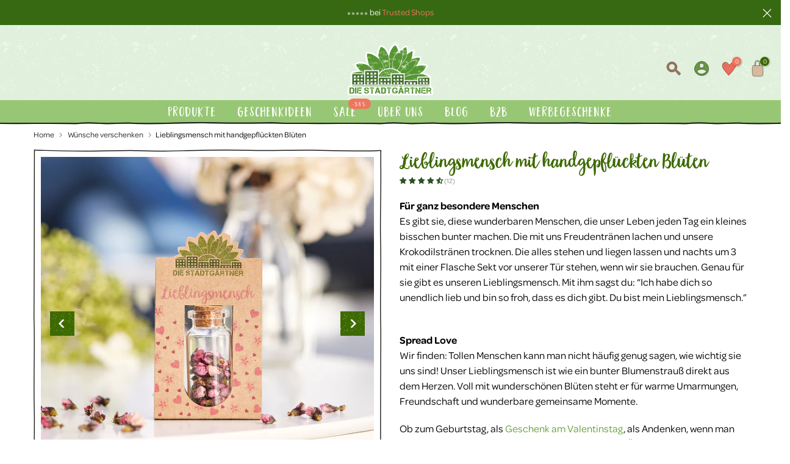

--- FILE ---
content_type: text/html; charset=utf-8
request_url: https://www.diestadtgaertner.de/products/lieblingsmensch%20
body_size: 125983
content:
<!doctype html><html class="t4sp-theme t4s-wrapper__full_width rtl_false swatch_color_style_2 pr_border_style_1 pr_img_effect_0 enable_eff_img1_false badge_shape_2 css_for_wis_app_true shadow_round_img_false t4s-header__bottom is-remove-unavai-1 t4_compare_false t4s-cart-count-0 t4s-pr-ellipsis-false
 no-js" lang="de">
<head>
<script>window['omegaBlockScopes']={"youtube":false,"google_tag":false,"google_analytics":false,"fb_pixel":false,"tiktok":false,"twitter":false,"pinterest":false,"shopify":false,"web_pixel":false,"custom":true,"custom_include":["awin-shopify-integration-code.js","https://www.dwin1.com/26319.js","https://tm.ad-srv.net/tm/a/container/init/52af79038a.js","https://tm715.ad-srv.net/tm/a/container/eval/52af79038a.js"]};function otHasMatch(t){const e=Object.entries(window.omegaBlockScopes).reduce(((t,[e,o])=>(o&&"custom"===e?t.push(...window.omegaBlockScopes.custom_include):o&&window.OMG_BLOCK_URL[e]&&t.push(...window.OMG_BLOCK_URL[e]),t)),[]),o=t.getAttribute("src"),n=t.textContent;return e.some((t=>{const e=new RegExp(t);return e.test(o)||e.test(n)}))}window.OMG_EXTENSION_ENABLED=window.OMG_EXTENSION_ENABLED||!0,window.OMG_BLOCK_URL={google_tag:["googletagmanager.com/gtag/destination","googletagmanager.com/gtag/js","googletagmanager.com/gtag/","https://www.googletagmanager.com/gtm.js","googletagmanager.com/gtag/js"],google_analytics:["google-analytics.com"],fb_pixel:["connect.facebook.net","facebook-pixel.js","facebook-pixel-worker.js","infinite-fb-tiktok-pixels","https://optiapps.xyz/resources/js/optiapp-fb-p.js","one-pixel.js"],web_pixel:["/web-pixel"],shopify:["trekkie.storefront"],tiktok:["analytics.tiktok.com/i18n/pixel","tiktok-multi-pixels.js","tiktok-pixel.js"],pinterest:["https://s.pinimg.com/ct/core.js"],youtube:["www.youtube.com","www.youtube-nocookie.com"],vimeo:["player.vimeo.com"],twitter:["static.ads-twitter.com/uwt.js","static.ads-twitter.com/oct.js"],custom_include:["https://www.dwin1.com/26319.js","https://tm.ad-srv.net/tm/a/container/init/52af79038a.js","https://tm715.ad-srv.net/tm/a/container/eval/52af79038a.js"]},window.otBlockedStorage={scripts:[],iframes:[]};const otObserver=new MutationObserver((function(t){for(const e of t)if("childList"===e.type&&window.OMG_EXTENSION_ENABLED){const t=Array.from(e.addedNodes),o=t.filter((t=>"IFRAME"===t.tagName)),n=t.filter((t=>"SCRIPT"===t.tagName&&1===t.nodeType));for(const t of n)otHasMatch(t)&&(window.otBlockedStorage.scripts.push(t),t.parentElement&&t.parentElement.removeChild(t));for(const t of o)otHasMatch(t)&&(window.otBlockedStorage.iframes.push(t),t.setAttribute("data-src",t.src),t.removeAttribute("src"),t.style.display="none")}}));function otCheckAllowTracking(){if(void 0===t)function t(t){const e=t+"=",o=decodeURIComponent(document.cookie).split(";");for(let t=0;t<o.length;t++){let n=o[t];for(;" "===n.charAt(0);)n=n.substring(1);if(0===n.indexOf(e))return n.substring(e.length,n.length)}return""}let e=t("cookiesNotification",document);if(e){e=JSON.parse(e);const o=e[0].categoriesSelected;return o.includes("marketing")||o.includes("analytics")}}function otDeniedScript(){otObserver.observe(document.documentElement,{childList:!0,subtree:!0})}function otUnlockScript(){if(window.otBlockedStorage.scripts.length>0){for(const[t,e]of window.otBlockedStorage.scripts.entries()){const t=document.createElement("script");t.type=e.type||"application/javascript",e.src?t.src=e.src:t.textContent=e.textContent,document.head.appendChild(t)}window.otBlockedStorage.scripts=[]}window.otBlockedStorage.iframes.length>0&&(window.otBlockedStorage.iframes.forEach((t=>{t.style.display="block",t.src=t.dataset.src,t.removeAttribute("data-src")})),window.otBlockedStorage.iframes=[])}!otCheckAllowTracking()&&window.OMG_EXTENSION_ENABLED&&otObserver.observe(document.documentElement,{childList:!0,subtree:!0}),addEventListener("DOMContentLoaded",(t=>{const e=document.querySelectorAll("script");Array.from(e).find((t=>t.src&&t.src.includes("consentik-ex-")))||(window.OMG_EXTENSION_ENABLED=!1,otUnlockScript())}));
</script>
<script>window['otkConsent']={"ad_user_data":true,"ad_personalization":true,"ad_storage":true,"analytics_storage":true,"functionality_storage":true,"personalization_storage":true,"security_storage":true,"url_passthrough":true,"ads_data_redaction":true};function otValidateDefault(t){const a=t[0]??!1,e=t[1]??!1;if(a&&"consent"==a&&e&&"default"==e){console.log("dataLayer",t);const a=t[2]??{};if(Object.values(a).length){const t=Object.values(a).some((t=>"granted"==t));return!t}return!0}return!0}window.dataLayer=[],window.dataLayer.push=function(...t){t.forEach((t=>{otValidateDefault(t)?Array.prototype.push.call(this,t):console.log("granted default",t)}))};function _gtag(){dataLayer.push(arguments)}window.OMG_CONSENT_EXTENSION_ENABLED=!1;const otConsentObserver=new MutationObserver((function(e){for(const t of e)if("childList"===t.type){const e=Array.from(t.addedNodes).filter((e=>"SCRIPT"===e.tagName&&1===e.nodeType));for(const t of e){const e=t.getAttribute("src");if(e&&e.includes("consentik-ex-"))return window.OMG_CONSENT_EXTENSION_ENABLED=!0,void otConsentObserver.disconnect()}}}));otConsentObserver.observe(document.documentElement,{childList:!0,subtree:!0}),window.dataLayer=window.dataLayer||[],function(e,t){e.otCookiesGCM={},e.otCookiesGCM={url_passthrough:!1,ads_data_redaction:!1,config:{ad_user_data:"denied",ad_personalization:"denied",ad_storage:"denied",analytics_storage:"denied",functionality_storage:"denied",personalization_storage:"denied",security_storage:"denied",wait_for_update:500}},_gtag("consent","default",e.otCookiesGCM.config),addEventListener("DOMContentLoaded",(function(){const o=e.otkConsent;let n=function(e,t){const o=e+"=",n=decodeURIComponent(t.cookie),a=n.split(";");for(let e=0;e<a.length;e++){let t=a[e];for(;" "===t.charAt(0);)t=t.substring(1);if(0===t.indexOf(o))return t.substring(o.length,t.length)}return""}("cookiesNotification",t),a=!0;if(n&&e.OMG_CONSENT_EXTENSION_ENABLED){n=JSON.parse(n);const t=n[0].categoriesSelected;a=!t.includes("marketing"),e.otCookiesGCM.config={ad_user_data:o.ad_user_data&&t.includes("marketing")?"granted":"denied",ad_personalization:o.ad_personalization&&t.includes("marketing")?"granted":"denied",ad_storage:o.ad_storage&&t.includes("marketing")?"granted":"denied",analytics_storage:o.analytics_storage&&t.includes("analytics")?"granted":"denied",functionality_storage:o.functionality_storage&&t.includes("necessary")?"granted":"denied",personalization_storage:o.personalization_storage&&t.includes("preferences")?"granted":"denied",security_storage:o.security_storage&&t.includes("necessary")?"granted":"denied"},_gtag("consent","update",e.otCookiesGCM.config),_gtag({event:"OMG-cookie-GCM-update",data:e.otCookiesGCM.config})}e.otCookiesGCM.ads_data_redaction=e.otkConsent.ads_data_redaction&&a,e.otCookiesGCM.url_passthrough=e.otkConsent.url_passthrough,e.otCookiesGCM.ads_data_redaction&&_gtag("set","ads_data_redaction",e.otCookiesGCM.ads_data_redaction),e.otCookiesGCM.url_passthrough&&_gtag("set","url_passthrough",e.otCookiesGCM.url_passthrough)}))}(window,document);
</script>
<script>!function(e,a,n,t,o){var c,r,d;e[o]=e[o]||[],c=function(){var a={ti:187119035,enableAutoSpaTracking:!0};a.q=e[o],e[o]=new UET(a),e[o].push("pageLoad")},(r=a.createElement(n)).src="//bat.bing.com/bat.js",r.async=1,r.onload=r.onreadystatechange=function(){var e=this.readyState;e&&"loaded"!==e&&"complete"!==e||(c(),r.onload=r.onreadystatechange=null)},(d=a.getElementsByTagName(n)[0]).parentNode.insertBefore(r,d)}(window,document,"script",0,"uetq");function _otkBingConsent(){const t=(e="cookiesNotification",n=["marketing","analytics"],document.cookie.split(";").some((t=>(t=t.trim()).startsWith(e+"=")&&n.some((e=>t.includes(e))))));var e,n;!function(t,e,n){let o="";"string"!=typeof e&&(e=JSON.stringify(e));let i=window.otCookiesExpiredDate;n&&(i=n);let s=new Date;s.setTime(s.getTime()+24*i*60*60*1e3),o="; expires="+s.toUTCString(),document.cookie=t+"="+e+o+"; path=/"}("_uetmsdns",t?0:1),window.uetq.push("consent","default",{ad_storage:"denied"}),t&&window.uetq.push("consent","update",{ad_storage:"granted"})}window.uetq=window.uetq||[],_otkBingConsent();</script>
 
    <meta charset="utf-8">
    <meta http-equiv="X-UA-Compatible" content="IE=edge">
    <meta name="msvalidate.01" content="822B5BE23CD2423B9C7D8F6139647AFA" />
    <meta name="viewport" content="width=device-width, initial-scale=1, height=device-height, minimum-scale=1.0, maximum-scale=1.0">
    <meta name="theme-color" content="#fff">
    
     
    <!-- Rest -->
    <link rel="canonical" href="https://www.diestadtgaertner.de/products/lieblingsmensch" /> 
    
    



  <link rel="alternate" hreflang="de-DE" href="https://www.diestadtgaertner.de/products/lieblingsmensch
  " />
  
  <link rel="alternate" hreflang="de-AT" href="https://www.diestadtgaertner.de/products/lieblingsmensch
  " />
   
  <link rel="alternate" hreflang="de-CH" href="https://www.diestadtgaertner.de/products/lieblingsmensch
  " />

  <link rel="alternate" hreflang="en-GB" href="https://www.diestadtgaertner.com/products/lieblingsmensch
  " />

  <link rel="alternate" hreflang="es-ES" href="https://www.diestadtgaertner.es/products/lieblingsmensch
  " />

  <link rel="alternate" hreflang="fr-FR" href="https://www.diestadtgaertner.fr/products/lieblingsmensch
  " />
  
  <link rel="alternate" hreflang="nl-NL" href="https://www.diestadtgaertner.nl/products/lieblingsmensch
  " />




  
    <link rel="preconnect" href="https://cdn.shopify.com" crossorigin>
    <link rel="preconnect" href="https://widgets.trustedshops.com" crossorigin>
    <link rel="preconnect" href="https://www.blumenwiesen.online" crossorigin><link rel="shortcut icon" type="image/png" href="//www.diestadtgaertner.de/cdn/shop/files/dsg_favicon_v3.png?v=1633685926&width=32"><link rel="apple-touch-icon-precomposed" type="image/png" sizes="152x152" href="//www.diestadtgaertner.de/cdn/shop/files/dsg_favicon_v3.png?v=1633685926&width=152"><title>Ein Geschenk von Herzen für deinen Lieblingsmenschen</title>
    <meta name="description" content="&quot;Für alle ganz besonderen Menschen in Ihrem Leben gibt es unseren Lieblingsmensch, ein liebevolles Geschenk voller Emotionen und ohne Konservierungsstoffe. Ob zum Geburtstag, Valentinstag oder einfach nur so, unser Lieblingsmensch ist wie ein bunter Blumenstrauß direkt aus dem Herzen, der wunderbare gemeinsame Momente symbolisiert und stets mitten ins Herz trifft.&quot;"><meta name="keywords" content="Lieblingsmensch mit handgepflückten Blüten,Die Stadtgärtner,www.diestadtgaertner.de"/><meta name="author" content="Die Stadtgärtner"><meta property="og:site_name" content="Die Stadtgärtner">
<meta property="og:url" content="https://www.diestadtgaertner.de/products/lieblingsmensch">
<meta property="og:title" content="Lieblingsmensch mit handgepflückten Blüten">
<meta property="og:type" content="og:product">
<meta property="og:description" content="&quot;Für alle ganz besonderen Menschen in Ihrem Leben gibt es unseren Lieblingsmensch, ein liebevolles Geschenk voller Emotionen und ohne Konservierungsstoffe. Ob zum Geburtstag, Valentinstag oder einfach nur so, unser Lieblingsmensch ist wie ein bunter Blumenstrauß direkt aus dem Herzen, der wunderbare gemeinsame Momente symbolisiert und stets mitten ins Herz trifft.&quot;"><meta property="product:price:amount" content="5,95">
  <meta property="product:price:amount" content="EUR"><meta property="og:image" content="https://www.diestadtgaertner.de/cdn/shop/products/dsg_emotionsbringer_0003s_0002_220603_DSG_Emotionsbringer_563.jpg?v=1657175951"><meta property="og:image:secure_url" content="https://www.diestadtgaertner.de/cdn/shop/products/dsg_emotionsbringer_0003s_0002_220603_DSG_Emotionsbringer_563.jpg?v=1657175951">
      <meta property="og:image:width" content="1080"><meta property="og:image:height" content="1080">
    <meta property="og:image" content="https://www.diestadtgaertner.de/cdn/shop/files/lieblingsmensch.jpg?v=1720619022"><meta property="og:image:secure_url" content="https://www.diestadtgaertner.de/cdn/shop/files/lieblingsmensch.jpg?v=1720619022">
      <meta property="og:image:width" content="1501"><meta property="og:image:height" content="1500">
    <meta property="og:image" content="https://www.diestadtgaertner.de/cdn/shop/files/lieblingsmensch-beschreibung.jpg?v=1720619022"><meta property="og:image:secure_url" content="https://www.diestadtgaertner.de/cdn/shop/files/lieblingsmensch-beschreibung.jpg?v=1720619022">
      <meta property="og:image:width" content="1501"><meta property="og:image:height" content="1500">
    <meta name="twitter:card" content="summary_large_image">
<meta name="twitter:title" content="Lieblingsmensch mit handgepflückten Blüten">
<meta name="twitter:description" content="&quot;Für alle ganz besonderen Menschen in Ihrem Leben gibt es unseren Lieblingsmensch, ein liebevolles Geschenk voller Emotionen und ohne Konservierungsstoffe. Ob zum Geburtstag, Valentinstag oder einfach nur so, unser Lieblingsmensch ist wie ein bunter Blumenstrauß direkt aus dem Herzen, der wunderbare gemeinsame Momente symbolisiert und stets mitten ins Herz trifft.&quot;">

<!-- DSG custom -->
    <meta name="p:domain_verify" content="3dad8127430325ae7a2a6cdd9a64b152"/>
    <meta name="google-site-verification" content="-ND49L6fniXcgz0lU3CCL5EU0Qa_-uxXC2kHFzZVn0U" />
    <meta name="google-site-verification" content="PLLpnpfHTYBxAmCK8bsdPo6IScK6xZBGr6LHdXQcu1c" />
    
    <link rel="stylesheet" rel="preload" as="style" href="https://use.typekit.net/whg7oir.css">
 <script>
      var character = 2;
      var msg = "👋 Vergiss uns nicht!";
      var currentTitle = document.title;

      var headElement = document.getElementsByTagName("head")[0];

      var childAppended = false;
      var blankFaviconHref = "https://cdn.shopify.com/s/files/1/0509/4205/0499/files/alarmicon.svg?v=1716800504&width=32";
      var originalFaviconHref = "https://www.diestadtgaertner.de/cdn/shop/files/dsg_favicon_v3.png?v=1633685926&width=32";
      var getNewFavicon = (blank) => {
        var newFavicon = document.createElement("link");
        newFavicon.rel = "icon";
        newFavicon.href = blank ? blankFaviconHref : originalFaviconHref;
        return newFavicon;
      }
      var faviconBlinkInterval;
      var blankFavicon;
      var originalFavicon;
      var resetFavicon = () => {
        if (blankFavicon && headElement.lastChild == blankFavicon) {
          headElement.removeChild(blankFavicon);
        }
        originalFavicon = getNewFavicon(false);
        headElement.appendChild(originalFavicon);
      }
      var addNewFavicon = () => {
        if (originalFavicon) {
          headElement.removeChild(originalFavicon);
        }
        blankFavicon = getNewFavicon(true);
        headElement.appendChild(blankFavicon);
      }

      function counter() {
        counter.timer = setInterval(function() {
          document.title = msg.substring(character, msg.length) + msg.substring(0, character);
          character++;
          if( character > msg.length){
            character = 2;
          }
        }, 500);

      faviconBlinkInterval = setInterval(() => {
      if (childAppended) {
        childAppended = false;
        resetFavicon();
      } else {
        childAppended = true;
        addNewFavicon();
      }
    }, 1000);


      }



      function stop() {
        clearInterval(counter.timer);
        clearInterval(faviconBlinkInterval);
        resetFavicon();
      }
      window.onblur = function() {
        counter();
      };
      window.onfocus = function() {
        stop();
        document.title = currentTitle;
      };

  
      </script>
      <script id="cst-custom-footer-link">

      (function () {

      let timeout = 0;
      const maxTimeout = 10;
      const addEventFooterReopen = () => {
      const footerOpener = $OT("a[href*='#cstkOpener']");
      $OT(footerOpener).off('click').click((e) => {
      e.preventDefault();
      e.stopPropagation();
      otToggleBanner().show();
      history.replaceState(
      null,
      "",
      window.location.origin +
      window.location.pathname +
      window.location.search
      );
      });
      }

      const customPreferencesPopup = () => {
      timeout++;
      if (
      timeout >= maxTimeout ||
      (typeof $OT !== 'undefined' && $OT && $OT('#ot-cookies-banner').length > 0)
      ) {
      clearInterval(interval);
      if (timeout < maxTimeout) {
      addEventFooterReopen();
      } else {
      console.warn('Request timeout');
      }
      }
      };
      const interval = setInterval(customPreferencesPopup, 1000);
      window.addEventListener('beforeunload', () => {
      clearInterval(interval);
      });
      })();

      </script>
	<!-- Youtube Lite -->
	<link rel="stylesheet" rel="preload" as="style" href="https://assets.diestadtgaertner.de/d2c/lite-yt/lite-yt-embed.css">
	<script type="text/javascript" async="async" src="https://assets.diestadtgaertner.de/d2c/lite-yt/lite-yt-embed.js"></script>
     
    
    

    <!-- Hotjar Tracking Code for D2C Stadtgärtner -->
    <script>
      (function(h,o,t,j,a,r){
          h.hj=h.hj||function(){(h.hj.q=h.hj.q||[]).push(arguments)};
          h._hjSettings={hjid:3455689,hjsv:6};
          a=o.getElementsByTagName('head')[0];
          r=o.createElement('script');r.async=1;
          r.src=t+h._hjSettings.hjid+j+h._hjSettings.hjsv;
          a.appendChild(r);
      })(window,document,'https://static.hotjar.com/c/hotjar-','.js?sv=');
    </script>
  
     
      
    
 
    <script type="application/ld+json">
    {
      "@context": "https://schema.org",
      "@type": "WebSite",
      "url": "https://www.diestadtgaertner.de/",
      "potentialAction": {
        "@type": "SearchAction",
        "target": {
          "@type": "EntryPoint",
          "urlTemplate": "https://www.diestadtgaertner.de/search?q={search_term_string}"
        },
        "query-input": "required name=search_term_string"
      }
    }
    </script>
    <script>window.performance && window.performance.mark && window.performance.mark('shopify.content_for_header.start');</script><meta id="shopify-digital-wallet" name="shopify-digital-wallet" content="/50942050499/digital_wallets/dialog">
<meta name="shopify-checkout-api-token" content="1395266b717b3dd8e00c9e6233eb1400">
<meta id="in-context-paypal-metadata" data-shop-id="50942050499" data-venmo-supported="false" data-environment="production" data-locale="de_DE" data-paypal-v4="true" data-currency="EUR">
<link rel="alternate" hreflang="x-default" href="https://www.diestadtgaertner.de/products/lieblingsmensch">
<link rel="alternate" hreflang="nl-BE" href="https://www.diestadtgaertner.nl/products/lieblingsmensch">
<link rel="alternate" hreflang="nl-NL" href="https://www.diestadtgaertner.nl/products/lieblingsmensch">
<link rel="alternate" hreflang="en-GB" href="https://www.diestadtgaertner.com/products/lieblingsmensch">
<link rel="alternate" hreflang="fr-FR" href="https://www.diestadtgaertner.fr/products/lieblingsmensch">
<link rel="alternate" hreflang="es-ES" href="https://www.diestadtgaertner.es/products/lieblingsmensch">
<link rel="alternate" type="application/json+oembed" href="https://www.diestadtgaertner.de/products/lieblingsmensch.oembed">
<script async="async" src="/checkouts/internal/preloads.js?locale=de-DE"></script>
<link rel="preconnect" href="https://shop.app" crossorigin="anonymous">
<script async="async" src="https://shop.app/checkouts/internal/preloads.js?locale=de-DE&shop_id=50942050499" crossorigin="anonymous"></script>
<script id="apple-pay-shop-capabilities" type="application/json">{"shopId":50942050499,"countryCode":"DE","currencyCode":"EUR","merchantCapabilities":["supports3DS"],"merchantId":"gid:\/\/shopify\/Shop\/50942050499","merchantName":"Die Stadtgärtner","requiredBillingContactFields":["postalAddress","email"],"requiredShippingContactFields":["postalAddress","email"],"shippingType":"shipping","supportedNetworks":["visa","maestro","masterCard"],"total":{"type":"pending","label":"Die Stadtgärtner","amount":"1.00"},"shopifyPaymentsEnabled":true,"supportsSubscriptions":true}</script>
<script id="shopify-features" type="application/json">{"accessToken":"1395266b717b3dd8e00c9e6233eb1400","betas":["rich-media-storefront-analytics"],"domain":"www.diestadtgaertner.de","predictiveSearch":true,"shopId":50942050499,"locale":"de"}</script>
<script>var Shopify = Shopify || {};
Shopify.shop = "die-stadtgaertner.myshopify.com";
Shopify.locale = "de";
Shopify.currency = {"active":"EUR","rate":"1.0"};
Shopify.country = "DE";
Shopify.theme = {"name":"Kalles 4.1","id":140379259147,"schema_name":"Kalles","schema_version":"4.1","theme_store_id":null,"role":"main"};
Shopify.theme.handle = "null";
Shopify.theme.style = {"id":null,"handle":null};
Shopify.cdnHost = "www.diestadtgaertner.de/cdn";
Shopify.routes = Shopify.routes || {};
Shopify.routes.root = "/";</script>
<script type="module">!function(o){(o.Shopify=o.Shopify||{}).modules=!0}(window);</script>
<script>!function(o){function n(){var o=[];function n(){o.push(Array.prototype.slice.apply(arguments))}return n.q=o,n}var t=o.Shopify=o.Shopify||{};t.loadFeatures=n(),t.autoloadFeatures=n()}(window);</script>
<script>
  window.ShopifyPay = window.ShopifyPay || {};
  window.ShopifyPay.apiHost = "shop.app\/pay";
  window.ShopifyPay.redirectState = null;
</script>
<script id="shop-js-analytics" type="application/json">{"pageType":"product"}</script>
<script defer="defer" async type="module" src="//www.diestadtgaertner.de/cdn/shopifycloud/shop-js/modules/v2/client.init-shop-cart-sync_KNlu3ypL.de.esm.js"></script>
<script defer="defer" async type="module" src="//www.diestadtgaertner.de/cdn/shopifycloud/shop-js/modules/v2/chunk.common_SKKNcA3B.esm.js"></script>
<script type="module">
  await import("//www.diestadtgaertner.de/cdn/shopifycloud/shop-js/modules/v2/client.init-shop-cart-sync_KNlu3ypL.de.esm.js");
await import("//www.diestadtgaertner.de/cdn/shopifycloud/shop-js/modules/v2/chunk.common_SKKNcA3B.esm.js");

  window.Shopify.SignInWithShop?.initShopCartSync?.({"fedCMEnabled":true,"windoidEnabled":true});

</script>
<script>
  window.Shopify = window.Shopify || {};
  if (!window.Shopify.featureAssets) window.Shopify.featureAssets = {};
  window.Shopify.featureAssets['shop-js'] = {"shop-cart-sync":["modules/v2/client.shop-cart-sync_k8i4GZj8.de.esm.js","modules/v2/chunk.common_SKKNcA3B.esm.js"],"init-fed-cm":["modules/v2/client.init-fed-cm_D0BjbGtx.de.esm.js","modules/v2/chunk.common_SKKNcA3B.esm.js"],"init-shop-email-lookup-coordinator":["modules/v2/client.init-shop-email-lookup-coordinator_C1Mn5gmY.de.esm.js","modules/v2/chunk.common_SKKNcA3B.esm.js"],"shop-cash-offers":["modules/v2/client.shop-cash-offers_B3whTqcF.de.esm.js","modules/v2/chunk.common_SKKNcA3B.esm.js","modules/v2/chunk.modal_DkIG3Fgw.esm.js"],"shop-button":["modules/v2/client.shop-button_D_RfUj15.de.esm.js","modules/v2/chunk.common_SKKNcA3B.esm.js"],"init-windoid":["modules/v2/client.init-windoid_8jeYy5EL.de.esm.js","modules/v2/chunk.common_SKKNcA3B.esm.js"],"avatar":["modules/v2/client.avatar_BTnouDA3.de.esm.js"],"init-shop-cart-sync":["modules/v2/client.init-shop-cart-sync_KNlu3ypL.de.esm.js","modules/v2/chunk.common_SKKNcA3B.esm.js"],"shop-toast-manager":["modules/v2/client.shop-toast-manager_BgCuCmrO.de.esm.js","modules/v2/chunk.common_SKKNcA3B.esm.js"],"pay-button":["modules/v2/client.pay-button_CjdnaBv_.de.esm.js","modules/v2/chunk.common_SKKNcA3B.esm.js"],"shop-login-button":["modules/v2/client.shop-login-button_CEUlukBc.de.esm.js","modules/v2/chunk.common_SKKNcA3B.esm.js","modules/v2/chunk.modal_DkIG3Fgw.esm.js"],"init-customer-accounts-sign-up":["modules/v2/client.init-customer-accounts-sign-up_DzHMkW24.de.esm.js","modules/v2/client.shop-login-button_CEUlukBc.de.esm.js","modules/v2/chunk.common_SKKNcA3B.esm.js","modules/v2/chunk.modal_DkIG3Fgw.esm.js"],"init-shop-for-new-customer-accounts":["modules/v2/client.init-shop-for-new-customer-accounts_YhlXPR3_.de.esm.js","modules/v2/client.shop-login-button_CEUlukBc.de.esm.js","modules/v2/chunk.common_SKKNcA3B.esm.js","modules/v2/chunk.modal_DkIG3Fgw.esm.js"],"init-customer-accounts":["modules/v2/client.init-customer-accounts_OI3KPqOS.de.esm.js","modules/v2/client.shop-login-button_CEUlukBc.de.esm.js","modules/v2/chunk.common_SKKNcA3B.esm.js","modules/v2/chunk.modal_DkIG3Fgw.esm.js"],"shop-follow-button":["modules/v2/client.shop-follow-button_hOj2EoVV.de.esm.js","modules/v2/chunk.common_SKKNcA3B.esm.js","modules/v2/chunk.modal_DkIG3Fgw.esm.js"],"lead-capture":["modules/v2/client.lead-capture_BxEnh2Kl.de.esm.js","modules/v2/chunk.common_SKKNcA3B.esm.js","modules/v2/chunk.modal_DkIG3Fgw.esm.js"],"checkout-modal":["modules/v2/client.checkout-modal_BXOrYBqT.de.esm.js","modules/v2/chunk.common_SKKNcA3B.esm.js","modules/v2/chunk.modal_DkIG3Fgw.esm.js"],"shop-login":["modules/v2/client.shop-login_C0yXGVIT.de.esm.js","modules/v2/chunk.common_SKKNcA3B.esm.js","modules/v2/chunk.modal_DkIG3Fgw.esm.js"],"payment-terms":["modules/v2/client.payment-terms_DLEnrQGV.de.esm.js","modules/v2/chunk.common_SKKNcA3B.esm.js","modules/v2/chunk.modal_DkIG3Fgw.esm.js"]};
</script>
<script>(function() {
  var isLoaded = false;
  function asyncLoad() {
    if (isLoaded) return;
    isLoaded = true;
    var urls = ["https:\/\/chimpstatic.com\/mcjs-connected\/js\/users\/6fc71289362ddfcb16c690dc2\/674225a92661dc3010b5d62b4.js?shop=die-stadtgaertner.myshopify.com","https:\/\/dr4qe3ddw9y32.cloudfront.net\/awin-shopify-integration-code.js?aid=26319\u0026v=shopifyApp_5.2.3\u0026ts=1757500919474\u0026shop=die-stadtgaertner.myshopify.com","https:\/\/tseish-app.connect.trustedshops.com\/esc.js?apiBaseUrl=aHR0cHM6Ly90c2Vpc2gtYXBwLmNvbm5lY3QudHJ1c3RlZHNob3BzLmNvbQ==\u0026instanceId=ZGllLXN0YWR0Z2FlcnRuZXIubXlzaG9waWZ5LmNvbQ==\u0026shop=die-stadtgaertner.myshopify.com","\/\/backinstock.useamp.com\/widget\/50187_1767157644.js?category=bis\u0026v=6\u0026shop=die-stadtgaertner.myshopify.com"];
    for (var i = 0; i < urls.length; i++) {
      var s = document.createElement('script');
      s.type = 'text/javascript';
      s.async = true;
      s.src = urls[i];
      var x = document.getElementsByTagName('script')[0];
      x.parentNode.insertBefore(s, x);
    }
  };
  if(window.attachEvent) {
    window.attachEvent('onload', asyncLoad);
  } else {
    window.addEventListener('load', asyncLoad, false);
  }
})();</script>
<script id="__st">var __st={"a":50942050499,"offset":3600,"reqid":"8bee810b-cad0-4b94-b463-40ba2e8c357e-1767657254","pageurl":"www.diestadtgaertner.de\/products\/lieblingsmensch%20","u":"5b7098eb4c50","p":"product","rtyp":"product","rid":7980235227403};</script>
<script>window.ShopifyPaypalV4VisibilityTracking = true;</script>
<script id="captcha-bootstrap">!function(){'use strict';const t='contact',e='account',n='new_comment',o=[[t,t],['blogs',n],['comments',n],[t,'customer']],c=[[e,'customer_login'],[e,'guest_login'],[e,'recover_customer_password'],[e,'create_customer']],r=t=>t.map((([t,e])=>`form[action*='/${t}']:not([data-nocaptcha='true']) input[name='form_type'][value='${e}']`)).join(','),a=t=>()=>t?[...document.querySelectorAll(t)].map((t=>t.form)):[];function s(){const t=[...o],e=r(t);return a(e)}const i='password',u='form_key',d=['recaptcha-v3-token','g-recaptcha-response','h-captcha-response',i],f=()=>{try{return window.sessionStorage}catch{return}},m='__shopify_v',_=t=>t.elements[u];function p(t,e,n=!1){try{const o=window.sessionStorage,c=JSON.parse(o.getItem(e)),{data:r}=function(t){const{data:e,action:n}=t;return t[m]||n?{data:e,action:n}:{data:t,action:n}}(c);for(const[e,n]of Object.entries(r))t.elements[e]&&(t.elements[e].value=n);n&&o.removeItem(e)}catch(o){console.error('form repopulation failed',{error:o})}}const l='form_type',E='cptcha';function T(t){t.dataset[E]=!0}const w=window,h=w.document,L='Shopify',v='ce_forms',y='captcha';let A=!1;((t,e)=>{const n=(g='f06e6c50-85a8-45c8-87d0-21a2b65856fe',I='https://cdn.shopify.com/shopifycloud/storefront-forms-hcaptcha/ce_storefront_forms_captcha_hcaptcha.v1.5.2.iife.js',D={infoText:'Durch hCaptcha geschützt',privacyText:'Datenschutz',termsText:'Allgemeine Geschäftsbedingungen'},(t,e,n)=>{const o=w[L][v],c=o.bindForm;if(c)return c(t,g,e,D).then(n);var r;o.q.push([[t,g,e,D],n]),r=I,A||(h.body.append(Object.assign(h.createElement('script'),{id:'captcha-provider',async:!0,src:r})),A=!0)});var g,I,D;w[L]=w[L]||{},w[L][v]=w[L][v]||{},w[L][v].q=[],w[L][y]=w[L][y]||{},w[L][y].protect=function(t,e){n(t,void 0,e),T(t)},Object.freeze(w[L][y]),function(t,e,n,w,h,L){const[v,y,A,g]=function(t,e,n){const i=e?o:[],u=t?c:[],d=[...i,...u],f=r(d),m=r(i),_=r(d.filter((([t,e])=>n.includes(e))));return[a(f),a(m),a(_),s()]}(w,h,L),I=t=>{const e=t.target;return e instanceof HTMLFormElement?e:e&&e.form},D=t=>v().includes(t);t.addEventListener('submit',(t=>{const e=I(t);if(!e)return;const n=D(e)&&!e.dataset.hcaptchaBound&&!e.dataset.recaptchaBound,o=_(e),c=g().includes(e)&&(!o||!o.value);(n||c)&&t.preventDefault(),c&&!n&&(function(t){try{if(!f())return;!function(t){const e=f();if(!e)return;const n=_(t);if(!n)return;const o=n.value;o&&e.removeItem(o)}(t);const e=Array.from(Array(32),(()=>Math.random().toString(36)[2])).join('');!function(t,e){_(t)||t.append(Object.assign(document.createElement('input'),{type:'hidden',name:u})),t.elements[u].value=e}(t,e),function(t,e){const n=f();if(!n)return;const o=[...t.querySelectorAll(`input[type='${i}']`)].map((({name:t})=>t)),c=[...d,...o],r={};for(const[a,s]of new FormData(t).entries())c.includes(a)||(r[a]=s);n.setItem(e,JSON.stringify({[m]:1,action:t.action,data:r}))}(t,e)}catch(e){console.error('failed to persist form',e)}}(e),e.submit())}));const S=(t,e)=>{t&&!t.dataset[E]&&(n(t,e.some((e=>e===t))),T(t))};for(const o of['focusin','change'])t.addEventListener(o,(t=>{const e=I(t);D(e)&&S(e,y())}));const B=e.get('form_key'),M=e.get(l),P=B&&M;t.addEventListener('DOMContentLoaded',(()=>{const t=y();if(P)for(const e of t)e.elements[l].value===M&&p(e,B);[...new Set([...A(),...v().filter((t=>'true'===t.dataset.shopifyCaptcha))])].forEach((e=>S(e,t)))}))}(h,new URLSearchParams(w.location.search),n,t,e,['guest_login'])})(!0,!0)}();</script>
<script integrity="sha256-4kQ18oKyAcykRKYeNunJcIwy7WH5gtpwJnB7kiuLZ1E=" data-source-attribution="shopify.loadfeatures" defer="defer" src="//www.diestadtgaertner.de/cdn/shopifycloud/storefront/assets/storefront/load_feature-a0a9edcb.js" crossorigin="anonymous"></script>
<script crossorigin="anonymous" defer="defer" src="//www.diestadtgaertner.de/cdn/shopifycloud/storefront/assets/shopify_pay/storefront-65b4c6d7.js?v=20250812"></script>
<script data-source-attribution="shopify.dynamic_checkout.dynamic.init">var Shopify=Shopify||{};Shopify.PaymentButton=Shopify.PaymentButton||{isStorefrontPortableWallets:!0,init:function(){window.Shopify.PaymentButton.init=function(){};var t=document.createElement("script");t.src="https://www.diestadtgaertner.de/cdn/shopifycloud/portable-wallets/latest/portable-wallets.de.js",t.type="module",document.head.appendChild(t)}};
</script>
<script data-source-attribution="shopify.dynamic_checkout.buyer_consent">
  function portableWalletsHideBuyerConsent(e){var t=document.getElementById("shopify-buyer-consent"),n=document.getElementById("shopify-subscription-policy-button");t&&n&&(t.classList.add("hidden"),t.setAttribute("aria-hidden","true"),n.removeEventListener("click",e))}function portableWalletsShowBuyerConsent(e){var t=document.getElementById("shopify-buyer-consent"),n=document.getElementById("shopify-subscription-policy-button");t&&n&&(t.classList.remove("hidden"),t.removeAttribute("aria-hidden"),n.addEventListener("click",e))}window.Shopify?.PaymentButton&&(window.Shopify.PaymentButton.hideBuyerConsent=portableWalletsHideBuyerConsent,window.Shopify.PaymentButton.showBuyerConsent=portableWalletsShowBuyerConsent);
</script>
<script data-source-attribution="shopify.dynamic_checkout.cart.bootstrap">document.addEventListener("DOMContentLoaded",(function(){function t(){return document.querySelector("shopify-accelerated-checkout-cart, shopify-accelerated-checkout")}if(t())Shopify.PaymentButton.init();else{new MutationObserver((function(e,n){t()&&(Shopify.PaymentButton.init(),n.disconnect())})).observe(document.body,{childList:!0,subtree:!0})}}));
</script>
<link id="shopify-accelerated-checkout-styles" rel="stylesheet" media="screen" href="https://www.diestadtgaertner.de/cdn/shopifycloud/portable-wallets/latest/accelerated-checkout-backwards-compat.css" crossorigin="anonymous">
<style id="shopify-accelerated-checkout-cart">
        #shopify-buyer-consent {
  margin-top: 1em;
  display: inline-block;
  width: 100%;
}

#shopify-buyer-consent.hidden {
  display: none;
}

#shopify-subscription-policy-button {
  background: none;
  border: none;
  padding: 0;
  text-decoration: underline;
  font-size: inherit;
  cursor: pointer;
}

#shopify-subscription-policy-button::before {
  box-shadow: none;
}

      </style>

<script>window.performance && window.performance.mark && window.performance.mark('shopify.content_for_header.end');</script>
<link href="//www.diestadtgaertner.de/cdn/shop/t/12/assets/base.css?v=109650225714530063401675255651" rel="stylesheet" type="text/css" media="all" /><style data-shopify>:root {
        
         /* CSS Variables */
        --wrapper-mw      : 1420px;
        --font-family-1   : "SF Mono", Menlo, Consolas, Monaco, Liberation Mono, Lucida Console, monospace, Apple Color Emoji, Segoe UI Emoji, Segoe UI Symbol;;
        --font-family-2   : "SF Mono", Menlo, Consolas, Monaco, Liberation Mono, Lucida Console, monospace, Apple Color Emoji, Segoe UI Emoji, Segoe UI Symbol;;
        --font-family-3   : "SF Mono", Menlo, Consolas, Monaco, Liberation Mono, Lucida Console, monospace, Apple Color Emoji, Segoe UI Emoji, Segoe UI Symbol;;
        --font-body-family   : "SF Mono", Menlo, Consolas, Monaco, Liberation Mono, Lucida Console, monospace, Apple Color Emoji, Segoe UI Emoji, Segoe UI Symbol;;
        --font-heading-family: "SF Mono", Menlo, Consolas, Monaco, Liberation Mono, Lucida Console, monospace, Apple Color Emoji, Segoe UI Emoji, Segoe UI Symbol;;
       
        
        --t4s-success-color       : #428445;
        --t4s-success-color-rgb   : 66, 132, 69;
        --t4s-warning-color       : #e0b252;
        --t4s-warning-color-rgb   : 224, 178, 82;
        --t4s-error-color         : #EB001B;
        --t4s-error-color-rgb     : 235, 0, 27;
        --t4s-light-color         : #ffffff;
        --t4s-dark-color          : #222222;
        --t4s-highlight-color     : #ec0101;
        --t4s-tooltip-background  : #376912;
        --t4s-tooltip-color       : #fff;
        --loading-bar-color       : #376912;
        --primary-sw-color        : #376912;
        --primary-sw-color-rgb    : 55, 105, 18;
        --border-sw-color         : #376912;
        --secondary-sw-color      : #fff;
        --primary-price-color     : #ec0101;
        --secondary-price-color   : #878787;
        
        --t4s-body-background     : #fff;
        --text-color              : #878787;
        --text-color-rgb          : 135, 135, 135;
        --heading-color           : #000000;
        --accent-color            : #000000;
        --accent-color-rgb        : 0, 0, 0;
        --accent-color-darken     : #000000;
        --accent-color-hover      : var(--accent-color-darken);
        --secondary-color         : #222;
        --secondary-color-rgb     : 34, 34, 34;
        --link-color              : #619f37;
        --link-color-hover        : #ef765e;
        --border-color            : #ddd;
        --border-color-rgb        : 221, 221, 221;
        --border-primary-color    : #333;
        --button-background       : #376912;
        --button-color            : #fff;
        --button-background-hover : #000000;
        --button-color-hover      : #fff;

        --sale-badge-background    : #ef765e;
        --sale-badge-color         : #fff;
        --new-badge-background     : #376912;
        --new-badge-color          : #fff;
        --preorder-badge-background: #0774d7;
        --preorder-badge-color     : #fff;
        --soldout-badge-background : #999999;
        --soldout-badge-color      : #fff;
        --custom-badge-background  : #00A500;
        --custom-badge-color       : #fff;/* Shopify related variables */
        --payment-terms-background-color: ;
        
        --lz-background: #fff;
        --lz-img: url("//www.diestadtgaertner.de/cdn/shop/t/12/assets/t4s_loader.svg?v=137130189677154303441675255700");}

    html {
      font-size: 62.5%;
      height: 100%;
    }

    body {
      margin: 0;
      overflow-x: hidden;
      font-size:17px;
      letter-spacing: 0;
      color: var(--text-color);
      font-family: var(--font-body-family);
      line-height: 1.5;
      font-weight: 300;
      -webkit-font-smoothing: auto;
      -moz-osx-font-smoothing: auto;
    }
    /*
    @media screen and (min-width: 750px) {
      body {
        font-size: 1.6rem;
      }
    }
    */

    h1, h2, h3, h4, h5, h6, .t4s_as_title {
      color: var(--heading-color);
      font-family: var(--font-heading-family);
      line-height: 1.3;
      font-weight: 300;
      letter-spacing: 0;
    }
    h1 { font-size: 29.5px }
    h2 { font-size: 34px }
    h3 { font-size: 30.5px }
    h4 { font-size: 26.5px }
    h5 { font-size: 27px }
    h6 { font-size: 23px }
    a,.t4s_as_link {
      /* font-family: var(--font-link-family); */
      color: var(--link-color);
    }
    a:hover,.t4s_as_link:hover {
      color: var(--link-color-hover);
    }
    button,
    input,
    optgroup,
    select,
    textarea {
      border-color: var(--border-color);
    }
    .t4s_as_button,
    button,
    input[type="button"]:not(.t4s-btn),
    input[type="reset"],
    input[type="submit"]:not(.t4s-btn) {
      font-family: var(--font-button-family);
      color: var(--button-color);
      background-color: var(--button-background);
      border-color: var(--button-background);
    }
    .t4s_as_button:hover,
    button:hover,
    input[type="button"]:not(.t4s-btn):hover, 
    input[type="reset"]:hover,
    input[type="submit"]:not(.t4s-btn):hover  {
      color: var(--button-color-hover);
      background-color: var(--button-background-hover);
      border-color: var(--button-background-hover);
    }
    
    .t4s-cp,.t4s-color-accent { color : var(--accent-color) }.t4s-ct,.t4s-color-text { color : var(--text-color) }.t4s-ch,.t4ss-color-heading { color : var(--heading-color) }.t4s-csecondary { color : var(--secondary-color) }
    
    .t4s-fnt-fm-1 {
      font-family: var(--font-family-1) !important;
    }
    .t4s-fnt-fm-2 {
      font-family: var(--font-family-2) !important;
    }
    .t4s-fnt-fm-3 {
      font-family: var(--font-family-3) !important;
    }
    .t4s-cr {
        color: var(--t4s-highlight-color);
    }
    .t4s-price__sale { color: var(--primary-price-color); }</style><script>
  const documentElementT4s = document.documentElement; documentElementT4s.className = documentElementT4s.className.replace('no-js', 'js');function loadImageT4s(_this) { _this.classList.add('lazyloadt4sed')};(function() { const matchMediaHoverT4s = (window.matchMedia('(-moz-touch-enabled: 1), (hover: none)')).matches; documentElementT4s.className += ((window.CSS && window.CSS.supports('(position: sticky) or (position: -webkit-sticky)')) ? ' t4sp-sticky' : ' t4sp-no-sticky'); documentElementT4s.className += matchMediaHoverT4s ? ' t4sp-no-hover' : ' t4sp-hover'; window.onpageshow = function() { if (performance.navigation.type === 2) {document.dispatchEvent(new CustomEvent('cart:refresh'))} }; if (!matchMediaHoverT4s && window.width > 1024) { document.addEventListener('mousemove', function(evt) { documentElementT4s.classList.replace('t4sp-no-hover','t4sp-hover'); document.dispatchEvent(new CustomEvent('theme:hover')); }, {once : true} ); } }());</script> 

  <script id="cst-custom-tcf-translation">
  (() => {
    let timeout = 0,
    maxTimeout = 5;

    function cstGetTcfMultilangual(cstTcfV2) {
      let newTcf = { ...cstTcfV2 };
     
      switch (Shopify.locale) {
        case 'en': {
          newTcf.content = {
            ...newTcf.content,
            "firstTitle": "Your personal user experience",
            "firstMsg": "We use technologies to display personalized content and advertising, as well as external media, to users, and to monitor and optimize the success of our websites and advertising. For this purpose, we process data about the users of our websites, their devices, and how our services are used on their devices. By clicking \"Agree\", you consent to this data processing by us and third parties, e.g., our marketing partners.",
            "secondTitle": "Adjusting your settings:",
            "secondMsg": "You can find options in the settings. You can also revoke your consent there at any time. You can refuse this data processing; in this case, we will limit ourselves to using the services necessary for the operation of the websites.",
            "thirdTitle": "Further information",
            "thirdMsg": "You can find further information in our privacy policy",
            "acceptBtn": "Accept all",
            "rejectBtn": "Reject all",
            "preferenceBtn": "Customize preferences",
            "savePreferenceBtn": "Save preferences",
            "privacyText": "Privacy policy",
            "privacyUrl": "/policies/privacy-policy",
            "listPartnerTxt": "List of partners",
            "popupTitle": "Customize your consent preferences.",
            "popupMsg": "Customize your consent preferences for various purposes, features, and vendors below. You can provide detailed (granular) consent for data processing. Most vendors require your explicit consent, while some may rely on legitimate interests. You have the right to object to the use of legitimate interests for processing your personal data. The choices you make regarding the purposes and entities listed in this notice are saved in a cookie named consentik_tcf for a maximum duration of {duration} days.",
            "tabLabel": "Vendors",
            "purposesLabel": "Purposes",
            "categoryLabel": "Categories",
            "vendorTitle": "Vendors Registered with the IAB Framework",
            "thirdVendorTitle": "Registered TCF 3rd-party vendors",
            "consentSwitch": "Consent",
            "consentToAll": "Consent to all",
            "legInterestTxt": "Leg. Interest",
            "alwaysActive": "Always active",
            "policyTitle": "Privacy policy",
            "legitimateTitle": "Legitimate interest claim",
            "retentionPeriodTitle": "Data retention period",
            "dataCategoriesTitle": "Data categories",
            "overviewTitle": "Device Storage Overview",
            "showMore": "Show more",
            "maxAgeTitle": "Max age",
            "refreshCookieTitle": "Refresh cookie",
            "domainTitle": "Domains",
            "disclosuresTitle": "Disclosures",
            "purposeTabLabel": {
              "purposes_label": "Purposes",
              "special_purposes_label": "Special purposes",
              "features_label": "Features",
              "special_features_label": "Special features",
              "illustrations": "Illustrations",
              "purposes_consent": "Purposes (Consent)",
              "purposes_legitimate": "Purposes (Legitimate Interest)",
              "special_purposes": "Special purposes",
              "features_title": "Features",
              "data_tracking_method": "Data tracking method",
              "cookie_lifetime_refreshed": "Cookie lifetime is being refreshed",
              "max_duration_cookies": "Maximum duration of cookies",
              "retentionTime": "Data retention: {time} days",
              "daysTxt": "days",
              "yesTxt": "yes",
              "secondsTxt": "seconds",
              "subTitleRetention": "Some purposes and/or special purposes have different retention periods that are reported next to their descriptions.",
              "useCookiesAndNonCookie": "Cookies and non-cookie storage",
              "useCookie": "Cookie storage",
              "useNonCookie": "Non-cookie storage",
              "number_vendors": "Number of vendors seeking consent",
              "number_vendors_leg": "Number of vendors seeking consent or relying on legitimate interest",
              "googleAtpLabel": "Google Ads Tech Providers"
            },
            "dataPurpose": {
              "purposes": [
                {
                  "id": 1,
                  "name": "Store and/or access information on a device",
                  "description": "Cookies, device or similar online identifiers (e.g. login-based identifiers, randomly assigned identifiers, network based identifiers) together with other information (e.g. browser type and information, language, screen size, supported technologies etc.) can be stored or read on your device to recognise it each time it connects to an app or to a website, for one or several of the purposes presented here.",
                  "illustrations": [
                    "Most purposes explained in this notice rely on the storage or accessing of information from your device when you use an app or visit a website. For example, a vendor or publisher might need to store a cookie on your device during your first visit on a website, to be able to recognise your device during your next visits (by accessing this cookie each time)."
                  ],
                  "isLegInt": false
                },
                {
                  "id": 2,
                  "name": "Use limited data to select advertising",
                  "description": "Advertising presented to you on this service can be based on limited data, such as the website or app you are using, your non-precise location, your device type or which content you are (or have been) interacting with (for example, to limit the number of times an ad is presented to you).",
                  "illustrations": [
                    "A car manufacturer wants to promote its electric vehicles to environmentally conscious users living in the city after office hours. The advertising is presented on a page with related content (such as an article on climate change actions) after 6:30 p.m. to users whose non-precise location suggests that they are in an urban zone.",
                    "A large producer of watercolour paints wants to carry out an online advertising campaign for its latest watercolour range, diversifying its audience to reach as many amateur and professional artists as possible and avoiding showing the ad next to mismatched content (for instance, articles about how to paint your house). The number of times that the ad has been presented to you is detected and limited, to avoid presenting it too often."
                  ],
                  "isLegInt": true
                },
                {
                  "id": 3,
                  "name": "Create profiles for personalised advertising",
                  "description": "Information about your activity on this service (such as forms you submit, content you look at) can be stored and combined with other information about you (for example, information from your previous activity on this service and other websites or apps) or similar users. This is then used to build or improve a profile about you (that might include possible interests and personal aspects). Your profile can be used (also later) to present advertising that appears more relevant based on your possible interests by this and other entities.",
                  "illustrations": [
                    "If you read several articles about the best bike accessories to buy, this information could be used to create a profile about your interest in bike accessories. Such a profile may be used or improved later on, on the same or a different website or app to present you with advertising for a particular bike accessory brand. If you also look at a configurator for a vehicle on a luxury car manufacturer website, this information could be combined with your interest in bikes to refine your profile and make an assumption that you are interested in luxury cycling gear.",
                    "An apparel company wishes to promote its new line of high-end baby clothes. It gets in touch with an agency that has a network of clients with high income customers (such as high-end supermarkets) and asks the agency to create profiles of young parents or couples who can be assumed to be wealthy and to have a new child, so that these can later be used to present advertising within partner apps based on those profiles."
                  ],
                  "isLegInt": false
                },
                {
                  "id": 4,
                  "name": "Use profiles to select personalised advertising",
                  "description": "Advertising presented to you on this service can be based on your advertising profiles, which can reflect your activity on this service or other websites or apps (like the forms you submit, content you look at), possible interests and personal aspects.",
                  "illustrations": [
                    "An online retailer wants to advertise a limited sale on running shoes. It wants to target advertising to users who previously looked at running shoes on its mobile app. Tracking technologies might be used to recognise that you have previously used the mobile app to consult running shoes, in order to present you with the corresponding advertisement on the app.",
                    "A profile created for personalised advertising in relation to a person having searched for bike accessories on a website can be used to present the relevant advertisement for bike accessories on a mobile app of another organisation."
                  ],
                  "isLegInt": false
                },
                {
                  "id": 5,
                  "name": "Create profiles to personalise content",
                  "description": "Information about your activity on this service (for instance, forms you submit, non-advertising content you look at) can be stored and combined with other information about you (such as your previous activity on this service or other websites or apps) or similar users. This is then used to build or improve a profile about you (which might for example include possible interests and personal aspects). Your profile can be used (also later) to present content that appears more relevant based on your possible interests, such as by adapting the order in which content is shown to you, so that it is even easier for you to find content that matches your interests.",
                  "illustrations": [
                    "You read several articles on how to build a treehouse on a social media platform. This information might be added to a profile to mark your interest in content related to outdoors as well as do-it-yourself guides (with the objective of allowing the personalisation of content, so that for example you are presented with more blog posts and articles on treehouses and wood cabins in the future).",
                    "You have viewed three videos on space exploration across different TV apps. An unrelated news platform with which you have had no contact builds a profile based on that viewing behaviour, marking space exploration as a topic of possible interest for other videos."
                  ],
                  "isLegInt": false
                },
                {
                  "id": 6,
                  "name": "Use profiles to select personalised content",
                  "description": "Content presented to you on this service can be based on your content personalisation profiles, which can reflect your activity on this or other services (for instance, the forms you submit, content you look at), possible interests and personal aspects. This can for example be used to adapt the order in which content is shown to you, so that it is even easier for you to find (non-advertising) content that matches your interests.",
                  "illustrations": [
                    "You read articles on vegetarian food on a social media platform and then use the cooking app of an unrelated company. The profile built about you on the social media platform will be used to present you vegetarian recipes on the welcome screen of the cooking app.",
                    "You have viewed three videos about rowing across different websites. An unrelated video sharing platform will recommend five other videos on rowing that may be of interest to you when you use your TV app, based on a profile built about you when you visited those different websites to watch online videos."
                  ],
                  "isLegInt": false
                },
                {
                  "id": 7,
                  "name": "Measure advertising performance",
                  "description": "Information regarding which advertising is presented to you and how you interact with it can be used to determine how well an advert has worked for you or other users and whether the goals of the advertising were reached. For instance, whether you saw an ad, whether you clicked on it, whether it led you to buy a product or visit a website, etc. This is very helpful to understand the relevance of advertising campaigns.",
                  "illustrations": [
                    "You have clicked on an advertisement about a “black Friday” discount by an online shop on the website of a publisher and purchased a product. Your click will be linked to this purchase. Your interaction and that of other users will be measured to know how many clicks on the ad led to a purchase.",
                    "You are one of very few to have clicked on an advertisement about an “international appreciation day” discount by an online gift shop within the app of a publisher. The publisher wants to have reports to understand how often a specific ad placement within the app, and notably the “international appreciation day” ad, has been viewed or clicked by you and other users, in order to help the publisher and its partners (such as agencies) optimise ad placements."
                  ],
                  "isLegInt": true
                },
                {
                  "id": 8,
                  "name": "Measure content performance",
                  "description": "Information regarding which content is presented to you and how you interact with it can be used to determine whether the (non-advertising) content e.g. reached its intended audience and matched your interests. For instance, whether you read an article, watch a video, listen to a podcast or look at a product description, how long you spent on this service and the web pages you visit etc. This is very helpful to understand the relevance of (non-advertising) content that is shown to you.",
                  "illustrations": [
                    "You have read a blog post about hiking on a mobile app of a publisher and followed a link to a recommended and related post. Your interactions will be recorded as showing that the initial hiking post was useful to you and that it was successful in interesting you in the related post. This will be measured to know whether to produce more posts on hiking in the future and where to place them on the home screen of the mobile app.",
                    "You were presented a video on fashion trends, but you and several other users stopped watching after 30 seconds. This information is then used to evaluate the right length of future videos on fashion trends."
                  ],
                  "isLegInt": true
                },
                {
                  "id": 9,
                  "name": "Understand audiences through statistics or combinations of data from different sources",
                  "description": "Reports can be generated based on the combination of data sets (like user profiles, statistics, market research, analytics data) regarding your interactions and those of other users with advertising or (non-advertising) content to identify common characteristics (for instance, to determine which target audiences are more receptive to an ad campaign or to certain contents).",
                  "illustrations": [
                    "The owner of an online bookstore wants commercial reporting showing the proportion of visitors who consulted and left its site without buying, or consulted and bought the last celebrity autobiography of the month, as well as the average age and the male/female distribution of each category. Data relating to your navigation on its site and to your personal characteristics is then used and combined with other such data to produce these statistics.",
                    "An advertiser wants to better understand the type of audience interacting with its adverts. It calls upon a research institute to compare the characteristics of users who interacted with the ad with typical attributes of users of similar platforms, across different devices. This comparison reveals to the advertiser that its ad audience is mainly accessing the adverts through mobile devices and is likely in the 45-60 age range."
                  ],
                  "isLegInt": true
                },
                {
                  "id": 10,
                  "name": "Develop and improve services",
                  "description": "Information about your activity on this service, such as your interaction with ads or content, can be very helpful to improve products and services and to build new products and services based on user interactions, the type of audience, etc. This specific purpose does not include the development or improvement of user profiles and identifiers.",
                  "illustrations": [
                    "A technology platform working with a social media provider notices a growth in mobile app users, and sees based on their profiles that many of them are connecting through mobile connections. It uses a new technology to deliver ads that are formatted for mobile devices and that are low-bandwidth, to improve their performance.",
                    "An advertiser is looking for a way to display ads on a new type of consumer device. It collects information regarding the way users interact with this new kind of device to determine whether it can build a new mechanism for displaying advertising on this type of device."
                  ],
                  "isLegInt": true
                },
                {
                  "id": 11,
                  "name": "Use limited data to select content",
                  "description": "Content presented to you on this service can be based on limited data, such as the website or app you are using, your non-precise location, your device type, or which content you are (or have been) interacting with (for example, to limit the number of times a video or an article is presented to you).",
                  "illustrations": [
                    "A travel magazine has published an article on its website about the new online courses proposed by a language school, to improve travelling experiences abroad. The school’s blog posts are inserted directly at the bottom of the page, and selected on the basis of your non-precise location (for instance, blog posts explaining the course curriculum for different languages than the language of the country you are situated in).",
                    "A sports news mobile app has started a new section of articles covering the most recent football games. Each article includes videos hosted by a separate streaming platform showcasing the highlights of each match. If you fast-forward a video, this information may be used to select a shorter video to play next."
                  ],
                  "isLegInt": true
                }
              ],
              "specialPurposes": [
                {
                  "id": 1,
                  "name": "Ensure security, prevent and detect fraud, and fix errors",
                  "description": "Your data can be used to monitor for and prevent unusual and possibly fraudulent activity (for example, regarding advertising, ad clicks by bots), and ensure systems and processes work properly and securely. It can also be used to correct any problems you, the publisher or the advertiser may encounter in the delivery of content and ads and in your interaction with them.",
                  "illustrations": [
                    "An advertising intermediary delivers ads from various advertisers to its network of partnering websites. It notices a large increase in clicks on ads relating to one advertiser, and uses data regarding the source of the clicks to determine that 80% of the clicks come from bots rather than humans."
                  ]
                },
                {
                  "id": 2,
                  "name": "Deliver and present advertising and content",
                  "description": "Certain information (like an IP address or device capabilities) is used to ensure the technical compatibility of the content or advertising, and to facilitate the transmission of the content or ad to your device.",
                  "illustrations": [
                    "Clicking on a link in an article might normally send you to another page or part of the article. To achieve this, 1°) your browser sends a request to a server linked to the website, 2°) the server answers back (“here is the article you asked for”), using technical information automatically included in the request sent by your device, to properly display the information / images that are part of the article you asked for. Technically, such exchange of information is necessary to deliver the content that appears on your screen."
                  ]
                },
                {
                  "id": 3,
                  "name": "Save and communicate privacy choices",
                  "description": "The choices you make regarding the purposes and entities listed in this notice are saved and made available to those entities in the form of digital signals (such as a string of characters). This is necessary in order to enable both this service and those entities to respect such choices.",
                  "illustrations": [
                    "When you visit a website and are offered a choice between consenting to the use of profiles for personalised advertising or not consenting, the choice you make is saved and made available to advertising providers, so that advertising presented to you respects that choice."
                  ]
                }
              ],
              "features": [
                {
                  "id": 1,
                  "name": "Match and combine data from other data sources",
                  "description": "Information about your activity on this service may be matched and combined with other information relating to you and originating from various sources (for instance your activity on a separate online service, your use of a loyalty card in-store, or your answers to a survey), in support of the purposes explained in this notice.",
                  "illustrations": []
                },
                {
                  "id": 2,
                  "name": "Link different devices",
                  "description": "In support of the purposes explained in this notice, your device might be considered as likely linked to other devices that belong to you or your household (for instance because you are logged in to the same service on both your phone and your computer, or because you may use the same Internet connection on both devices).",
                  "illustrations": []
                },
                {
                  "id": 3,
                  "name": "Identify devices based on information transmitted automatically",
                  "description": "Your device might be distinguished from other devices based on information it automatically sends when accessing the Internet (for instance, the IP address of your Internet connection or the type of browser you are using) in support of the purposes exposed in this notice.",
                  "illustrations": []
                }
              ],
              "specialFeatures": [
                {
                  "id": 1,
                  "name": "Use precise geolocation data",
                  "description": "With your acceptance, your precise location (within a radius of less than 500 metres) may be used in support of the purposes explained in this notice.",
                  "illustrations": []
                },
                {
                  "id": 2,
                  "name": "Actively scan device characteristics for identification",
                  "description": "With your acceptance, certain characteristics specific to your device might be requested and used to distinguish it from other devices (such as the installed fonts or plugins, the resolution of your screen) in support of the purposes explained in this notice.",
                  "illustrations": []
                }
              ]
            },
            "dataCategories": [
              {
                "id": 1,
                "name": "IP addresses",
                "description": "Your IP address is a number assigned by your Internet Service Provider to any Internet connection. It is not always specific to your device and is not always a stable identifier.\nIt is used to route information on the Internet and display online content (including ads) on your connected device."
              },
              {
                "id": 2,
                "name": "Device characteristics",
                "description": "Technical characteristics about the device you are using that are not unique to you, such as the language, the time zone or the operating system."
              },
              {
                "id": 3,
                "name": "Device identifiers",
                "description": "A device identifier is a unique string of characters assigned to your device or browser by means of a cookie or other storage technologies. \nIt may be created or accessed to recognise your device e.g. across web pages from the same site or across multiple sites or apps."
              },
              {
                "id": 4,
                "name": "Probabilistic identifiers",
                "description": "A probabilistic identifier can be created by combining characteristics associated with your device (the type of browser or operating system used) and the IP address of the Internet connection. If you give your agreement, additional characteristics (e.g. the installed font or screen resolution) can also be combined to improve precision of the probabilistic identifier.\nSuch an identifier is considered \"probabilistic\" because several devices can share the same characteristics and Internet connection. It may be used to recognise your device across e.g. web pages from the same site or across multiple sites or apps."
              },
              {
                "id": 5,
                "name": "Authentication-derived identifiers",
                "description": "Where an identifier is created on the basis of authentication data, such as contact details associated with online accounts you have created on websites or apps (e.g. e-mail address, phone number) or customer identifiers (e.g. identifier provided by your telecom operator), that identifier may be used to recognise you across websites, apps and devices when you are logged-in with the same contact details."
              },
              {
                "id": 6,
                "name": "Browsing and interaction data",
                "description": "Your online activity such as the websites you visit, apps you are using, the content you search for on this service,  or your interactions with content or ads, such as the number of times you have seen a specific content or ad or whether you clicked on it."
              },
              {
                "id": 7,
                "name": "User-provided data",
                "description": "The information you may have provided by way of declaration via a form (e.g. feedback, a comment) or when creating an account (e.g. your age, your occupation)."
              },
              {
                "id": 8,
                "name": "Non-precise location data",
                "description": "An approximation of your location, expressed as an area with a radius of at least 500 meters. Your approximate location can be deduced from e.g. the IP address of your connection."
              },
              {
                "id": 9,
                "name": "Precise location data",
                "description": "Your precise location within a radius of less than 500 meters based on your GPS coordinates. It may be used only with your acceptance."
              },
              {
                "id": 10,
                "name": "Users’ profiles",
                "description": "Certain characteristics (e.g. your possible interests, your purchase intentions, your consumer profile) may be inferred or modeled from your previous online activity (e.g. the content you viewed or the service you used, your time spent on various online content and services) or the information you have provided (e.g. your age, your occupation)."
              },
              {
                "id": 11,
                "name": "Privacy choices",
                "description": "Your preferences regarding the processing of your data, based on the information you have received."
              }
            ],
            "id": 5,
            "shop": "consentik-cookie.myshopify.com",
            "shopId": "71973667045",
            "language": "en"
          };
          break;
        }
        case 'nl': {
          newTcf.content = {
            ...newTcf.content,
            "firstTitle": "Uw persoonlijke gebruikerservaring",
            "firstMsg": "We gebruiken technologieën om gepersonaliseerde content en advertenties, evenals externe media, aan gebruikers te tonen en om het succes van onze websites en advertenties te monitoren en te optimaliseren. Hiervoor verwerken we gegevens over de gebruikers van onze websites, hun apparaten en hoe onze diensten op hun apparaten worden gebruikt. Door op 'Akkoord' te klikken, stemt u in met deze gegevensverwerking door ons en derden, bijvoorbeeld onze marketingpartners.",
            "secondTitle": "Uw instellingen aanpassen:",
            "secondMsg": "U kunt de opties vinden in de instellingen. U kunt uw toestemming daar ook op elk moment intrekken. U kunt deze gegevensverwerking weigeren; in dat geval beperken we ons tot het gebruik van de diensten die nodig zijn voor de werking van de websites.",
            "thirdTitle": "Meer informatie.",
            "thirdMsg": "Meer informatie vindt u in ons privacybeleid.",
            "acceptBtn": "Alles accepteren",
            "rejectBtn": "Alles weigeren",
            "preferenceBtn": "Voorkeuren aanpassen",
            "savePreferenceBtn": "Voorkeuren opslaan",
            "privacyText": "Privacybeleid",
            "privacyUrl": "/policies/privacy-policy",
            "listPartnerTxt": "Lijst met partners",
            "popupTitle": "Pas uw toestemmingsvoorkeuren aan.",
            "popupMsg": "Pas uw toestemmingsvoorkeuren aan voor verschillende doeleinden, functies en leveranciers hieronder. U kunt gedetailleerde (granulaire) toestemming geven voor gegevensverwerking. De meeste leveranciers vereisen uw expliciete toestemming, terwijl sommige mogelijk vertrouwen op legitieme belangen. U heeft het recht om bezwaar te maken tegen het gebruik van legitieme belangen voor de verwerking van uw persoonsgegevens. De keuzes die u maakt met betrekking tot de doeleinden en entiteiten die in deze kennisgeving worden vermeld, worden opgeslagen in een cookie genaamd consentik_tcf voor een maximale duur van {duration} dagen.",
            "tabLabel": "Leveranciers",
            "purposesLabel": "Doeleinden",
            "categoryLabel": "Categorieën",
            "vendorTitle": "Leveranciers geregistreerd bij het IAB-framework",
            "thirdVendorTitle": "Derde partijen",
            "consentSwitch": "Toestemming",
            "consentToAll": "Alles toestemmen",
            "legInterestTxt": "Leg. Belang",
            "alwaysActive": "Altijd actief",
            "policyTitle": "Privacybeleid",
            "legitimateTitle": "Claim legitiem belang",
            "retentionPeriodTitle": "Bewaartermijn gegevens",
            "dataCategoriesTitle": "Gegevenscategorieën",
            "overviewTitle": "Overzicht apparaatopslag",
            "showMore": "Meer weergeven",
            "maxAgeTitle": "Maximale leeftijd",
            "refreshCookieTitle": "Cookie vernieuwen",
            "domainTitle": "Domeinen",
            "disclosuresTitle": "Openbaarmakingen",
            "purposeTabLabel": {
              "purposes_label": "Doeleinden",
              "special_purposes_label": "Speciale doeleinden",
              "features_label": "Functies",
              "special_features_label": "Speciale kenmerken",
              "illustrations": "Illustraties",
              "purposes_consent": "Doeleinden (toestemming)",
              "purposes_legitimate": "Doeleinden (legitiem belang)",
              "special_purposes": "Speciale doeleinden",
              "features_title": "Functies",
              "data_tracking_method": "Methode voor het bijhouden van gegevens",
              "cookie_lifetime_refreshed": "De levensduur van cookies wordt vernieuwd",
              "max_duration_cookies": "Maximale duur van cookies",
              "retentionTime": "Gegevensbewaring: {time} dagen",
              "daysTxt": "dagen",
              "yesTxt": "Ja",
              "secondsTxt": "seconden",
              "subTitleRetention": "Sommige doeleinden en/of speciale doeleinden hebben verschillende retentieperioden die naast hun beschrijvingen worden gerapporteerd.",
              "useCookiesAndNonCookie": "Cookies en niet-cookie opslag",
              "useCookie": "Cookie opslag",
              "useNonCookie": "Niet-cookie opslag",
              "number_vendors": "Aantal leveranciers dat toestemming vraagt",
              "number_vendors_leg": "Aantal leveranciers dat toestemming vraagt of vertrouwt op legitiem belang",
              "googleAtpLabel": "Google Ads Tech Providers"
            },
            "dataPurpose": {
              "purposes": [
                {
                  "id": 1,
                  "name": "Informatie opslaan en/of openen op een apparaat",
                  "description": "Cookies, apparaat- of soortgelijke online-identificatoren (bijvoorbeeld op login gebaseerde identificatoren, willekeurig toegewezen identificatoren, netwerkgebaseerde identificatoren) samen met andere informatie (bijvoorbeeld browsertype en -informatie, taal, schermgrootte, ondersteunde technologieën enz.) kunnen op uw computer worden opgeslagen of gelezen.",
                  "illustrations": [
                    "De meeste doeleinden die in deze verklaring worden uitgelegd, zijn afhankelijk van de opslag of toegang tot informatie vanaf uw apparaat wanneer u een app gebruikt of een website bezoekt."
                  ],
                  "isLegInt": false
                },
                {
                  "id": 2,
                  "name": "Gebruik beperkte gegevens om advertenties te selecteren",
                  "description": "Advertenties die op deze dienst aan u worden gepresenteerd, kunnen gebaseerd zijn op beperkte gegevens, zoals de website of app die u gebruikt, uw niet-precieze locatie, uw apparaattype of met welke inhoud u interactie heeft (of heeft gehad) (bijvoorbeeld om",
                  "illustrations": [
                    "Een autofabrikant wil zijn elektrische voertuigen promoten bij milieubewuste gebruikers die na kantooruren in de stad wonen.",
                    "Een grote producent van aquarelverf wil een online reclamecampagne voeren voor zijn nieuwste aquarelassortiment, waardoor zijn publiek wordt gediversifieerd om zoveel mogelijk amateur- en professionele kunstenaars te bereiken en wordt vermeden dat de advertentie wordt weergegeven naast niet-overeenkomende inhoud (bijvoorbeeld artikelen over hoe u"
                  ],
                  "isLegInt": true
                },
                {
                  "id": 3,
                  "name": "Creëer profielen voor gepersonaliseerde advertenties",
                  "description": "Informatie over uw activiteit op deze dienst (zoals formulieren die u indient, inhoud die u bekijkt) kan worden opgeslagen en gecombineerd met andere informatie over u (bijvoorbeeld informatie over uw eerdere activiteit op deze dienst en andere websites of apps) of soortgelijke gebruikers",
                  "illustrations": [
                    "Als u meerdere artikelen leest over de beste fietsaccessoires die u kunt kopen, kan deze informatie worden gebruikt om een ​​profiel aan te maken over uw interesse in fietsaccessoires.",
                    "Een kledingbedrijf wil zijn nieuwe lijn hoogwaardige babykleding promoten."
                  ],
                  "isLegInt": false
                },
                {
                  "id": 4,
                  "name": "Gebruik profielen om gepersonaliseerde advertenties te selecteren",
                  "description": "Advertenties die u op deze dienst worden aangeboden, kunnen gebaseerd zijn op uw advertentieprofielen, die uw activiteit op deze dienst of op andere websites of apps kunnen weerspiegelen (zoals de formulieren die u indient, de inhoud die u bekijkt), mogelijke interesses en persoonlijke aspecten.",
                  "illustrations": [
                    "Een online verkoper wil adverteren voor een beperkte uitverkoop van hardloopschoenen.",
                    "Een profiel dat is aangemaakt voor gepersonaliseerde reclame van een persoon die op een website naar fietsaccessoires heeft gezocht, kan worden gebruikt om de betreffende advertentie voor fietsaccessoires op een mobiele app van een andere organisatie te presenteren."
                  ],
                  "isLegInt": false
                },
                {
                  "id": 5,
                  "name": "Maak profielen om inhoud te personaliseren",
                  "description": "Informatie over uw activiteit op deze dienst (bijvoorbeeld formulieren die u indient, niet-reclame-inhoud die u bekijkt) kan worden opgeslagen en gecombineerd met andere informatie over u (zoals uw eerdere activiteit op deze dienst of andere websites of apps) of soortgelijke",
                  "illustrations": [
                    "Je leest verschillende artikelen over het bouwen van een boomhut op een social media platform.",
                    "Je hebt drie video's over ruimteverkenning bekeken in verschillende tv-apps."
                  ],
                  "isLegInt": false
                },
                {
                  "id": 6,
                  "name": "Gebruik profielen om gepersonaliseerde inhoud te selecteren",
                  "description": "De inhoud die op deze dienst aan u wordt gepresenteerd, kan gebaseerd zijn op uw inhoudspersonalisatieprofielen, die uw activiteit op deze of andere diensten kunnen weerspiegelen (bijvoorbeeld de formulieren die u indient, de inhoud die u bekijkt), mogelijke interesses en persoonlijke aspecten.",
                  "illustrations": [
                    "Je leest artikelen over vegetarisch eten op een social media platform en gebruikt vervolgens de kookapp van een niet-gerelateerd bedrijf.",
                    "Je hebt drie video's over roeien op verschillende websites bekeken."
                  ],
                  "isLegInt": false
                },
                {
                  "id": 7,
                  "name": "Meet de advertentieprestaties",
                  "description": "Informatie over welke advertenties aan u worden gepresenteerd en hoe u ermee omgaat, kan worden gebruikt om te bepalen hoe goed een advertentie voor u of andere gebruikers heeft gewerkt en of de doelen van de advertenties zijn bereikt.",
                  "illustrations": [
                    "U heeft op de website van een uitgever op een advertentie over een ‘black Friday’-korting van een onlineshop geklikt en een product gekocht.",
                    "U bent een van de weinigen die op een advertentie over een “internationale waarderingsdag”-korting heeft geklikt door een online cadeauwinkel in de app van een uitgever."
                  ],
                  "isLegInt": true
                },
                {
                  "id": 8,
                  "name": "Meet de inhoudsprestaties",
                  "description": "Informatie over welke inhoud aan u wordt gepresenteerd en hoe u ermee omgaat, kan worden gebruikt om te bepalen of de (niet-adverterende) inhoud, b.v.",
                  "illustrations": [
                    "Je hebt een blogpost over wandelen gelezen op een mobiele app van een uitgever en een link gevolgd naar een aanbevolen en gerelateerd bericht.",
                    "Je kreeg een video over modetrends te zien, maar jij en een aantal andere gebruikers stopten met kijken na 30 seconden."
                  ],
                  "isLegInt": true
                },
                {
                  "id": 9,
                  "name": "Begrijp doelgroepen door middel van statistieken of combinaties van gegevens uit verschillende bronnen",
                  "description": "Er kunnen rapporten worden gegenereerd op basis van de combinatie van datasets (zoals gebruikersprofielen, statistieken, marktonderzoek, analysegegevens) over uw interacties en die van andere gebruikers met reclame- of (niet-reclame)inhoud om gemeenschappelijke kenmerken te identificeren (bijvoorbeeld om",
                  "illustrations": [
                    "De eigenaar van een onlineboekwinkel wil commerciële rapportage waaruit blijkt hoeveel bezoekers de site hebben geraadpleegd en verlaten zonder iets te hebben gekocht, of de laatste autobiografie van beroemdheden van de maand hebben geraadpleegd en gekocht, evenals de gemiddelde leeftijd en de verdeling man/vrouw van elke categorie.",
                    "Een adverteerder wil beter inzicht krijgen in het type publiek dat interactie heeft met zijn advertenties."
                  ],
                  "isLegInt": true
                },
                {
                  "id": 10,
                  "name": "Diensten ontwikkelen en verbeteren",
                  "description": "Informatie over uw activiteit op deze dienst, zoals uw interactie met advertenties of inhoud, kan zeer nuttig zijn om producten en diensten te verbeteren en nieuwe producten en diensten te bouwen op basis van gebruikersinteracties, het type publiek, enz. Dit specifieke doel geldt niet",
                  "illustrations": [
                    "Een technologieplatform dat samenwerkt met een aanbieder van sociale media merkt een groei in het aantal gebruikers van mobiele apps en ziet op basis van hun profielen dat velen van hen verbinding maken via mobiele verbindingen.",
                    "Een adverteerder is op zoek naar een manier om advertenties weer te geven op een nieuw type consumentenapparaat."
                  ],
                  "isLegInt": true
                },
                {
                  "id": 11,
                  "name": "Gebruik beperkte gegevens om inhoud te selecteren",
                  "description": "Inhoud die op deze dienst aan u wordt gepresenteerd, kan gebaseerd zijn op beperkte gegevens, zoals de website of app die u gebruikt, uw niet-precieze locatie, uw apparaattype of met welke inhoud u interactie heeft (of heeft gehad) (bijvoorbeeld",
                  "illustrations": [
                    "Een reismagazine heeft een artikel op zijn website gepubliceerd over de nieuwe online cursussen die een taalschool aanbiedt om de reiservaringen in het buitenland te verbeteren.",
                    "Een mobiele app voor sportnieuws heeft een nieuwe sectie met artikelen over de meest recente voetbalwedstrijden geopend."
                  ],
                  "isLegInt": true
                }
              ],
              "specialPurposes": [
                {
                  "id": 1,
                  "name": "Zorg voor beveiliging, voorkom en spoor fraude op en verhelp fouten",
                  "description": "Uw gegevens kunnen worden gebruikt om ongebruikelijke en mogelijk frauduleuze activiteiten te monitoren en te voorkomen (bijvoorbeeld met betrekking tot advertenties, advertentieklikken door bots) en om ervoor te zorgen dat systemen en processen goed en veilig werken.",
                  "illustrations": [
                    "Een reclametussenpersoon levert advertenties van verschillende adverteerders aan zijn netwerk van partnerwebsites."
                  ]
                },
                {
                  "id": 2,
                  "name": "Het leveren en presenteren van advertenties en inhoud",
                  "description": "Bepaalde informatie (zoals een IP-adres of apparaatmogelijkheden) wordt gebruikt om de technische compatibiliteit van de inhoud of advertenties te garanderen en om de overdracht van de inhoud of advertentie naar uw apparaat te vergemakkelijken.",
                  "illustrations": [
                    "Als u op een link in een artikel klikt, wordt u normaal gesproken naar een andere pagina of een deel van het artikel gestuurd."
                  ]
                },
                {
                  "id": 3,
                  "name": "Bewaar en communiceer privacykeuzes",
                  "description": "De keuzes die u maakt met betrekking tot de doeleinden en entiteiten die in deze verklaring worden vermeld, worden opgeslagen en beschikbaar gesteld aan deze entiteiten in de vorm van digitale signalen (zoals een reeks tekens).",
                  "illustrations": [
                    "Wanneer u een website bezoekt en u de keuze wordt geboden tussen wel of geen toestemming geven voor het gebruik van profielen voor gepersonaliseerde reclame, wordt de keuze die u maakt opgeslagen en beschikbaar gesteld aan advertentieaanbieders, zodat de aan u gepresenteerde advertenties die keuze respecteren."
                  ]
                }
              ],
              "features": [
                {
                  "id": 1,
                  "name": "Match en combineer gegevens uit andere gegevensbronnen",
                  "description": "Informatie over uw activiteit op deze dienst kan worden gekoppeld en gecombineerd met andere informatie die op u betrekking heeft en afkomstig is uit verschillende bronnen (bijvoorbeeld uw activiteit op een afzonderlijke online dienst, uw gebruik van een klantenkaart in de winkel of uw antwoorden op een enquête",
                  "illustrations": []
                },
                {
                  "id": 2,
                  "name": "Koppel verschillende apparaten",
                  "description": "Ter ondersteuning van de doeleinden die in deze verklaring worden uitgelegd, kan worden aangenomen dat uw apparaat waarschijnlijk is gekoppeld aan andere apparaten die aan u of uw huishouden toebehoren (bijvoorbeeld omdat u op zowel uw telefoon als uw computer bent ingelogd bij dezelfde dienst, of omdat",
                  "illustrations": []
                },
                {
                  "id": 3,
                  "name": "Identificeer apparaten op basis van automatisch verzonden informatie",
                  "description": "Uw apparaat kan zich onderscheiden van andere apparaten op basis van informatie die het automatisch verzendt bij toegang tot internet (bijvoorbeeld het IP-adres van uw internetverbinding of het type browser dat u gebruikt) ter ondersteuning van de doeleinden die in deze verklaring worden uiteengezet.",
                  "illustrations": []
                }
              ],
              "specialFeatures": [
                {
                  "id": 1,
                  "name": "Gebruik nauwkeurige geolocatiegegevens",
                  "description": "Met uw aanvaarding kan uw exacte locatie (binnen een straal van minder dan 500 meter) worden gebruikt ter ondersteuning van de doeleinden die in deze kennisgeving worden uitgelegd.",
                  "illustrations": []
                },
                {
                  "id": 2,
                  "name": "Scan actief apparaatkenmerken voor identificatie",
                  "description": "Met uw aanvaarding kunnen bepaalde kenmerken die specifiek zijn voor uw apparaat worden gevraagd en gebruikt om het te onderscheiden van andere apparaten (zoals de geïnstalleerde lettertypen of plug-ins, de resolutie van uw scherm) ter ondersteuning van de doeleinden die in deze verklaring worden uitgelegd.",
                  "illustrations": []
                }
              ]
            },
            "dataCategories": [
              {
                "id": 1,
                "name": "IP-adressen",
                "description": "Uw IP-adres is een nummer dat door uw internetprovider aan elke internetverbinding wordt toegewezen."
              },
              {
                "id": 2,
                "name": "Kenmerken van het apparaat",
                "description": "Technische kenmerken van het apparaat dat u gebruikt die niet uniek zijn voor u, zoals de taal, de tijdzone of het besturingssysteem."
              },
              {
                "id": 3,
                "name": "Apparaat-ID's",
                "description": "Een apparaat-ID is een unieke reeks tekens die aan uw apparaat of browser wordt toegewezen door middel van een cookie of andere opslagtechnologieën."
              },
              {
                "id": 4,
                "name": "Probabilistische identificatiegegevens",
                "description": "Een probabilistische identificatie kan worden gecreëerd door kenmerken te combineren die verband houden met uw apparaat (het gebruikte type browser of besturingssysteem) en het IP-adres van de internetverbinding."
              },
              {
                "id": 5,
                "name": "Van authenticatie afgeleide identificatiegegevens",
                "description": "Wanneer een identificatiemiddel wordt aangemaakt op basis van authenticatiegegevens, zoals contactgegevens die zijn gekoppeld aan online accounts die u op websites of in apps hebt aangemaakt (bijvoorbeeld e-mailadres, telefoonnummer) of klantidentificatiegegevens (bijvoorbeeld een identificatiemiddel verstrekt door uw telecomoperator),"
              },
              {
                "id": 6,
                "name": "Browse- en interactiegegevens",
                "description": "Uw online activiteiten, zoals de websites die u bezoekt, de apps die u gebruikt, de inhoud waarnaar u zoekt op deze service, of uw interacties met inhoud of advertenties, zoals het aantal keren dat u een specifieke inhoud of advertentie heeft gezien en of u erop hebt geklikt"
              },
              {
                "id": 7,
                "name": "Door de gebruiker verstrekte gegevens",
                "description": "De gegevens die u mogelijk heeft verstrekt bij wijze van aangifte via een formulier (bijvoorbeeld feedback, een opmerking) of bij het aanmaken van een account (bijvoorbeeld uw leeftijd, uw beroep)."
              },
              {
                "id": 8,
                "name": "Niet-precieze locatiegegevens",
                "description": "Een benadering van uw locatie, uitgedrukt in een gebied met een straal van minimaal 500 meter."
              },
              {
                "id": 9,
                "name": "Nauwkeurige locatiegegevens",
                "description": "Uw exacte locatie binnen een straal van minder dan 500 meter op basis van uw GPS-coördinaten."
              },
              {
                "id": 10,
                "name": "Gebruikersprofielen",
                "description": "Bepaalde kenmerken (bijvoorbeeld uw mogelijke interesses, uw aankoopintenties, uw consumentenprofiel) kunnen worden afgeleid of gemodelleerd uit uw eerdere online activiteiten (bijvoorbeeld de inhoud die u hebt bekeken of de dienst die u gebruikte, uw tijd die u aan verschillende online inhoud en diensten besteedde) of de"
              },
              {
                "id": 11,
                "name": "Privacy-keuzes",
                "description": "Uw voorkeuren met betrekking tot de verwerking van uw gegevens, op basis van de informatie die u heeft ontvangen."
              }
            ],
            "id": 5,
            "shop": "consentik-cookie.myshopify.com",
            "shopId": "71973667045",
            "language": "nl"
          };
          break;
        }
        case 'es': {
          newTcf.content = {
            ...newTcf.content,
            "firstTitle": "Tu experiencia de usuario",
            "firstMsg": "Utilizamos tecnologías para mostrar contenido y publicidad personalizados, así como contenido multimedia externo, a los usuarios, y para supervisar y optimizar el rendimiento de nuestros sitios web y publicidad. Para ello, procesamos datos sobre los usuarios de nuestros sitios web, sus dispositivos y cómo utilizan nuestros servicios en ellos. Al hacer clic en Aceptar, consientes el procesamiento de datos por parte nuestra y de terceros, como nuestros socios de marketing.",
            "secondTitle": "Ajustar tu configuración:",
            "secondMsg": "Puedes encontrar opciones en la configuración. También puedes revocar tu consentimiento en cualquier momento. Puedes rechazar este procesamiento de datos; en este caso, nos limitaremos a utilizar los servicios necesarios para el funcionamiento de los sitios web.",
            "thirdTitle": "Más información.",
            "thirdMsg": "Puedes encontrar más información en nuestra política de privacidad.",
            "acceptBtn": "Aceptar todo",
            "rejectBtn": "Rechazar todo",
            "preferenceBtn": "Personalizar preferencias",
            "savePreferenceBtn": "Guardar preferencias",
            "privacyText": "Política de privacidad",
            "privacyUrl": "/policies/privacy-policy",
            "listPartnerTxt": "Lista de socios",
            "popupTitle": "Personaliza tus preferencias de consentimiento.",
            "popupMsg": "Personaliza tus preferencias de consentimiento para diversos fines, funciones y proveedores a continuación. Puedes proporcionar un consentimiento detallado (granular) para el procesamiento de datos. La mayoría de los proveedores requieren tu consentimiento explícito, mientras que algunos pueden basarse en intereses legítimos. Tienes derecho a oponerte al uso de intereses legítimos para procesar tus datos personales. Las elecciones que hagas sobre los fines y las entidades enumerados en este aviso se guardan en una cookie llamada consentik_tcf por un máximo de {duration} días.",
            "tabLabel": "Proveedores",
            "purposesLabel": "Propósitos",
            "categoryLabel": "Categorías",
            "vendorTitle": "Proveedores registrados en el marco de la IAB",
            "thirdVendorTitle": "Proveedores de terceros",
            "consentSwitch": "Consentimiento",
            "consentToAll": "Consentir todo",
            "legInterestTxt": "Interés legít.",
            "alwaysActive": "Siempre activo",
            "policyTitle": "Política de privacidad",
            "legitimateTitle": "Reclamación de interés legítimo",
            "retentionPeriodTitle": "Período de retención de datos",
            "dataCategoriesTitle": "Categorías de datos",
            "overviewTitle": "Resumen del almacenamiento del dispositivo",
            "showMore": "Mostrar más",
            "maxAgeTitle": "Edad máxima",
            "refreshCookieTitle": "Actualizar cookie",
            "domainTitle": "Dominios",
            "disclosuresTitle": "Divulgaciones",
            "purposeTabLabel": {
              "purposes_label": "Propósitos",
              "special_purposes_label": "Propósitos especiales",
              "features_label": "Características",
              "special_features_label": "Características especiales",
              "illustrations": "Ilustraciones",
              "purposes_consent": "Fines (Consentimiento)",
              "purposes_legitimate": "Fines (Interés Legítimo)",
              "special_purposes": "Propósitos especiales",
              "features_title": "Características",
              "data_tracking_method": "Método de seguimiento de datos",
              "cookie_lifetime_refreshed": "Se está actualizando la vida útil de las cookies",
              "max_duration_cookies": "Duración máxima de las cookies",
              "retentionTime": "Retención de datos: {time} días",
              "daysTxt": "días",
              "yesTxt": "Sí",
              "secondsTxt": "artículos de segunda clase",
              "subTitleRetention": "Algunos propósitos y/o propósitos especiales tienen diferentes períodos de retención que se informan junto a sus descripciones.",
              "useCookiesAndNonCookie": "Almacenamiento de cookies y no cookies",
              "useCookie": "Almacenamiento de cookies",
              "useNonCookie": "Almacenamiento sin cookies",
              "number_vendors": "Número de proveedores que solicitan el consentimiento",
              "number_vendors_leg": "Número de proveedores que buscan consentimiento o se basan en un interés legítimo",
              "googleAtpLabel": "Google Ads Tech Providers"
            },
            "dataPurpose": {
              "purposes": [
                {
                  "id": 1,
                  "name": "Almacenar y/o acceder a información en un dispositivo",
                  "description": "Las cookies, identificadores de dispositivo o similares en línea (por ejemplo, identificadores basados ​​en inicio de sesión, identificadores asignados aleatoriamente, identificadores basados ​​en red) junto con otra información (por ejemplo, tipo e información de navegador, idioma, tamaño de pantalla, tecnologías compatibles, etc.) pueden almacenarse o leerse en su",
                  "illustrations": [
                    "La mayoría de los propósitos explicados en este aviso se basan en el almacenamiento o el acceso a información desde su dispositivo cuando usa una aplicación o visita un sitio web."
                  ],
                  "isLegInt": false
                },
                {
                  "id": 2,
                  "name": "Utilice datos limitados para seleccionar publicidad",
                  "description": "La publicidad que se le presenta en este servicio puede basarse en datos limitados, como el sitio web o la aplicación que está utilizando, su ubicación no precisa, su tipo de dispositivo o con qué contenido está (o ha estado) interactuando (por ejemplo, para",
                  "illustrations": [
                    "Un fabricante de automóviles quiere promocionar sus vehículos eléctricos entre los usuarios conscientes del medio ambiente que viven en la ciudad fuera del horario laboral.",
                    "Un gran productor de pinturas de acuarela quiere realizar una campaña publicitaria online para su última gama de acuarelas, diversificando su audiencia para llegar al mayor número posible de artistas aficionados y profesionales y evitando mostrar el anuncio junto a contenidos no coincidentes (por ejemplo, artículos sobre cómo pintar"
                  ],
                  "isLegInt": true
                },
                {
                  "id": 3,
                  "name": "Crear perfiles para publicidad personalizada",
                  "description": "La información sobre su actividad en este servicio (como los formularios que envía, el contenido que mira) se puede almacenar y combinar con otra información sobre usted (por ejemplo, información de su actividad anterior en este servicio y otros sitios web o aplicaciones) o usuarios similares.",
                  "illustrations": [
                    "Si lees varios artículos sobre los mejores accesorios para bicicletas para comprar, esta información podría usarse para crear un perfil sobre tu interés en los accesorios para bicicletas.",
                    "Una empresa de ropa desea promocionar su nueva línea de ropa para bebés de alta gama."
                  ],
                  "isLegInt": false
                },
                {
                  "id": 4,
                  "name": "Utilice perfiles para seleccionar publicidad personalizada",
                  "description": "La publicidad que se le presenta en este servicio puede basarse en sus perfiles publicitarios, que pueden reflejar su actividad en este servicio u otros sitios web o aplicaciones (como los formularios que envía, el contenido que mira), posibles intereses y aspectos personales.",
                  "illustrations": [
                    "Un minorista en línea quiere anunciar una oferta limitada de zapatillas para correr.",
                    "Un perfil creado para publicidad personalizada en relación con una persona que ha buscado accesorios para bicicletas en un sitio web puede utilizarse para presentar el anuncio relevante de accesorios para bicicletas en una aplicación móvil de otra organización."
                  ],
                  "isLegInt": false
                },
                {
                  "id": 5,
                  "name": "Crea perfiles para personalizar el contenido.",
                  "description": "La información sobre su actividad en este servicio (por ejemplo, los formularios que envía, el contenido no publicitario que mira) se puede almacenar y combinar con otra información sobre usted (como su actividad anterior en este servicio u otros sitios web o aplicaciones) o similar.",
                  "illustrations": [
                    "Has leído varios artículos sobre cómo construir una casa en el árbol en una plataforma de redes sociales.",
                    "Ha visto tres videos sobre exploración espacial en diferentes aplicaciones de TV."
                  ],
                  "isLegInt": false
                },
                {
                  "id": 6,
                  "name": "Utilice perfiles para seleccionar contenido personalizado",
                  "description": "El contenido que se le presenta en este servicio puede basarse en sus perfiles de personalización de contenido, que pueden reflejar su actividad en este u otros servicios (por ejemplo, los formularios que envía, el contenido que mira), posibles intereses y aspectos personales.",
                  "illustrations": [
                    "Lees artículos sobre comida vegetariana en una plataforma de redes sociales y luego utilizas la aplicación de cocina de una empresa no relacionada.",
                    "Has visto tres vídeos sobre remo en diferentes sitios web."
                  ],
                  "isLegInt": false
                },
                {
                  "id": 7,
                  "name": "Medir el rendimiento de la publicidad",
                  "description": "La información sobre qué publicidad se le presenta y cómo interactúa con ella se puede utilizar para determinar qué tan bien ha funcionado un anuncio para usted o para otros usuarios y si se alcanzaron los objetivos de la publicidad.",
                  "illustrations": [
                    "Ha hecho clic en un anuncio sobre un descuento del “viernes negro” de una tienda en línea en el sitio web de un editor y ha comprado un producto.",
                    "Usted es uno de los pocos que ha hecho clic en un anuncio sobre un descuento del “día internacional de agradecimiento” en una tienda de regalos en línea dentro de la aplicación de un editor."
                  ],
                  "isLegInt": true
                },
                {
                  "id": 8,
                  "name": "Medir el rendimiento del contenido",
                  "description": "La información sobre qué contenido se le presenta y cómo interactúa con él se puede utilizar para determinar si el contenido (no publicitario), p.",
                  "illustrations": [
                    "Leíste una publicación de blog sobre senderismo en una aplicación móvil de un editor y seguiste un enlace a una publicación recomendada y relacionada.",
                    "Se te presentó un vídeo sobre tendencias de moda, pero tú y varios otros usuarios dejasteis de verlo después de 30 segundos."
                  ],
                  "isLegInt": true
                },
                {
                  "id": 9,
                  "name": "Comprender las audiencias a través de estadísticas o combinaciones de datos de diferentes fuentes.",
                  "description": "Se pueden generar informes basados ​​en la combinación de conjuntos de datos (como perfiles de usuario, estadísticas, estudios de mercado, datos analíticos) sobre sus interacciones y las de otros usuarios con contenido publicitario o (no publicitario) para identificar características comunes (por ejemplo,",
                  "illustrations": [
                    "El propietario de una librería en línea quiere informes comerciales que muestren la proporción de visitantes que consultaron y abandonaron su sitio sin comprar, o que consultaron y compraron la última autobiografía de celebridades del mes, así como la edad promedio y la distribución entre hombres y mujeres de cada categoría.",
                    "Un anunciante quiere comprender mejor el tipo de audiencia que interactúa con sus anuncios."
                  ],
                  "isLegInt": true
                },
                {
                  "id": 10,
                  "name": "Desarrollar y mejorar los servicios.",
                  "description": "La información sobre su actividad en este servicio, como su interacción con anuncios o contenido, puede ser muy útil para mejorar productos y servicios y para crear nuevos productos y servicios basados ​​en las interacciones de los usuarios, el tipo de audiencia, etc. Este propósito específico no",
                  "illustrations": [
                    "Una plataforma tecnológica que trabaja con un proveedor de redes sociales nota un crecimiento en los usuarios de aplicaciones móviles y ve, según sus perfiles, que muchos de ellos se conectan a través de conexiones móviles.",
                    "Un anunciante busca una manera de mostrar anuncios en un nuevo tipo de dispositivo de consumo."
                  ],
                  "isLegInt": true
                },
                {
                  "id": 11,
                  "name": "Utilice datos limitados para seleccionar contenido",
                  "description": "El contenido que se le presenta en este servicio puede basarse en datos limitados, como el sitio web o la aplicación que está utilizando, su ubicación no precisa, su tipo de dispositivo o con qué contenido está (o ha estado) interactuando (por ejemplo,",
                  "illustrations": [
                    "Una revista de viajes ha publicado un artículo en su web sobre los nuevos cursos online que propone una escuela de idiomas, para mejorar las experiencias de viaje al extranjero.",
                    "Una aplicación móvil de noticias deportivas ha iniciado una nueva sección de artículos que cubren los partidos de fútbol más recientes."
                  ],
                  "isLegInt": true
                }
              ],
              "specialPurposes": [
                {
                  "id": 1,
                  "name": "Garantice la seguridad, prevenga y detecte fraudes y corrija errores",
                  "description": "Sus datos se pueden utilizar para monitorear y prevenir actividades inusuales y posiblemente fraudulentas (por ejemplo, relacionadas con publicidad, clics de bots en anuncios) y garantizar que los sistemas y procesos funcionen de manera adecuada y segura.",
                  "illustrations": [
                    "Un intermediario publicitario envía anuncios de varios anunciantes a su red de sitios web asociados."
                  ]
                },
                {
                  "id": 2,
                  "name": "Entregar y presentar publicidad y contenido.",
                  "description": "Cierta información (como una dirección IP o capacidades del dispositivo) se utiliza para garantizar la compatibilidad técnica del contenido o la publicidad y para facilitar la transmisión del contenido o la publicidad a su dispositivo.",
                  "illustrations": [
                    "Al hacer clic en un enlace de un artículo normalmente se le puede enviar a otra página o parte del artículo."
                  ]
                },
                {
                  "id": 3,
                  "name": "Guardar y comunicar opciones de privacidad",
                  "description": "Las elecciones que usted haga con respecto a los propósitos y entidades enumerados en este aviso se guardan y se ponen a disposición de esas entidades en forma de señales digitales (como una cadena de caracteres).",
                  "illustrations": [
                    "Cuando visita un sitio web y se le ofrece la opción de aceptar el uso de perfiles para publicidad personalizada o no dar su consentimiento, la elección que hace se guarda y se pone a disposición de los proveedores de publicidad, de modo que la publicidad que se le presenta respete esa elección."
                  ]
                }
              ],
              "features": [
                {
                  "id": 1,
                  "name": "Emparejar y combinar datos de otras fuentes de datos",
                  "description": "La información sobre su actividad en este servicio puede cotejarse y combinarse con otra información relacionada con usted y procedente de diversas fuentes (por ejemplo, su actividad en un servicio en línea independiente, su uso de una tarjeta de fidelidad en la tienda o sus respuestas a una encuesta).",
                  "illustrations": []
                },
                {
                  "id": 2,
                  "name": "Vincular diferentes dispositivos",
                  "description": "Para respaldar los propósitos explicados en este aviso, es posible que se considere que su dispositivo está vinculado a otros dispositivos que le pertenecen a usted o a su hogar (por ejemplo, porque ha iniciado sesión en el mismo servicio tanto en su teléfono como en su computadora, o porque",
                  "illustrations": []
                },
                {
                  "id": 3,
                  "name": "Identificar dispositivos basándose en información transmitida automáticamente",
                  "description": "Su dispositivo puede distinguirse de otros dispositivos según la información que envía automáticamente al acceder a Internet (por ejemplo, la dirección IP de su conexión a Internet o el tipo de navegador que está utilizando) para respaldar los propósitos expuestos en este aviso.",
                  "illustrations": []
                }
              ],
              "specialFeatures": [
                {
                  "id": 1,
                  "name": "Utilice datos de geolocalización precisos",
                  "description": "Con su aceptación, su ubicación precisa (dentro de un radio de menos de 500 metros) podrá utilizarse para respaldar los fines explicados en este aviso.",
                  "illustrations": []
                },
                {
                  "id": 2,
                  "name": "Escanee activamente las características del dispositivo para su identificación.",
                  "description": "Con su aceptación, es posible que se soliciten y utilicen ciertas características específicas de su dispositivo para distinguirlo de otros dispositivos (como las fuentes o complementos instalados, la resolución de su pantalla) en apoyo de los propósitos explicados en este aviso.",
                  "illustrations": []
                }
              ]
            },
            "dataCategories": [
              {
                "id": 1,
                "name": "direcciones IP",
                "description": "Su dirección IP es un número asignado por su proveedor de servicios de Internet a cualquier conexión a Internet."
              },
              {
                "id": 2,
                "name": "Características del dispositivo",
                "description": "Características técnicas del dispositivo que estás utilizando que no son exclusivas de ti, como el idioma, la zona horaria o el sistema operativo."
              },
              {
                "id": 3,
                "name": "Identificadores de dispositivos",
                "description": "Un identificador de dispositivo es una cadena única de caracteres asignada a su dispositivo o navegador mediante una cookie u otras tecnologías de almacenamiento."
              },
              {
                "id": 4,
                "name": "Identificadores probabilísticos",
                "description": "Se puede crear un identificador probabilístico combinando características asociadas con su dispositivo (el tipo de navegador o sistema operativo utilizado) y la dirección IP de la conexión a Internet."
              },
              {
                "id": 5,
                "name": "Identificadores derivados de autenticación",
                "description": "Cuando un identificador se crea sobre la base de datos de autenticación, como detalles de contacto asociados con cuentas en línea que haya creado en sitios web o aplicaciones (por ejemplo, dirección de correo electrónico, número de teléfono) o identificadores de cliente (por ejemplo, identificador proporcionado por su operador de telecomunicaciones),"
              },
              {
                "id": 6,
                "name": "Datos de navegación e interacción",
                "description": "Su actividad en línea, como los sitios web que visita, las aplicaciones que utiliza, el contenido que busca en este servicio o sus interacciones con contenido o anuncios, como la cantidad de veces que ha visto un contenido o anuncio específico o si hizo clic en"
              },
              {
                "id": 7,
                "name": "Datos proporcionados por el usuario",
                "description": "La información que haya proporcionado a modo de declaración a través de un formulario (por ejemplo, una valoración, un comentario) o al crear una cuenta (por ejemplo, su edad, su ocupación)."
              },
              {
                "id": 8,
                "name": "Datos de ubicación no precisos",
                "description": "Una aproximación de su ubicación, expresada como un área con un radio de al menos 500 metros."
              },
              {
                "id": 9,
                "name": "Datos de ubicación precisos",
                "description": "Tu ubicación precisa en un radio inferior a 500 metros en base a tus coordenadas GPS."
              },
              {
                "id": 10,
                "name": "Perfiles de usuarios",
                "description": "Ciertas características (por ejemplo, sus posibles intereses, sus intenciones de compra, su perfil de consumidor) pueden inferirse o modelarse a partir de su actividad en línea anterior (por ejemplo, el contenido que vio o el servicio que utilizó, el tiempo que pasó en diversos contenidos y servicios en línea) o el"
              },
              {
                "id": 11,
                "name": "Opciones de privacidad",
                "description": "Tus preferencias respecto al tratamiento de tus datos, en base a la información que has recibido."
              }
            ],
            "id": 5,
            "shop": "consentik-cookie.myshopify.com",
            "shopId": "71973667045",
            "language": "es"
          };
          break;
        }
        case 'fr': {
          newTcf.content = {
            ...newTcf.content,
            "firstTitle": "Votre expérience utilisateur personnelle",
            "firstMsg": "Nous utilisons des technologies pour afficher du contenu et des publicités personnalisés, ainsi que des médias externes, à nos utilisateurs, et pour surveiller et optimiser le succès de nos sites web et de nos publicités. À cette fin, nous traitons des données concernant les utilisateurs de nos sites web, leurs appareils et la façon dont nos services sont utilisés sur leurs appareils. En cliquant sur Accepter, vous consentez au traitement de ces données par nous et par des tiers, par exemple nos partenaires marketing.",
            "secondTitle": "Réglage de vos paramètres:",
            "secondMsg": "Vous trouverez des options dans les paramètres. Vous pouvez également y révoquer votre consentement à tout moment. Vous pouvez refuser ce traitement de données dans ce cas, nous nous limiterons à l'utilisation des services nécessaires au fonctionnement des sites web.",
            "thirdTitle": "Plus d'informations",
            "thirdMsg": "Vous trouverez plus d'informations dans notre politique de confidentialité",
            "acceptBtn": "Tout accepter",
            "rejectBtn": "Tout refuser",
            "preferenceBtn": "Personnaliser les préférences",
            "savePreferenceBtn": "Enregistrer les préférences",
            "privacyText": "Politique de confidentialité",
            "privacyUrl": "/policies/privacy-policy",
            "listPartnerTxt": "Liste des partenaires",
            "popupTitle": "Personnalisez vos préférences de consentement.",
            "popupMsg": "Personnalisez vos préférences de consentement pour divers objectifs, fonctionnalités et fournisseurs ci-dessous. Vous pouvez donner un consentement détaillé (granulaire) pour le traitement des données. La plupart des fournisseurs nécessitent votre consentement explicite, tandis que certains peuvent s'appuyer sur des intérêts légitimes. Vous avez le droit de vous opposer à l'utilisation des intérêts légitimes pour le traitement de vos données personnelles. Les choix que vous faites concernant les finalités et les entités répertoriées dans cet avis sont enregistrés dans un cookie nommé consentik_tcf pour une durée maximale de {duration} jours.",
            "tabLabel": "Fournisseurs",
            "purposesLabel": "Objectifs",
            "categoryLabel": "Catégories",
            "vendorTitle": "Fournisseurs enregistrés dans le cadre de l'IAB",
            "thirdVendorTitle": "Fournisseurs tiers",
            "consentSwitch": "Consentement",
            "consentToAll": "Tout consentir",
            "legInterestTxt": "Intérêt légit.",
            "alwaysActive": "Toujours actif",
            "policyTitle": "Politique de confidentialité",
            "legitimateTitle": "Revendication d'intérêt légitime",
            "retentionPeriodTitle": "Durée de conservation des données",
            "dataCategoriesTitle": "Catégories de données",
            "overviewTitle": "Aperçu du stockage de l'appareil",
            "showMore": "Voir plus",
            "maxAgeTitle": "Âge max",
            "refreshCookieTitle": "Actualiser le cookie",
            "domainTitle": "Domaines",
            "disclosuresTitle": "Divulgations",
            "purposeTabLabel": {
              "purposes_label": "Objectifs",
              "special_purposes_label": "Objectifs spéciaux",
              "features_label": "Caractéristiques",
              "special_features_label": "Fonctionnalités spéciales",
              "illustrations": "Illustrations",
              "purposes_consent": "Finalités (consentement)",
              "purposes_legitimate": "Finalités (intérêt légitime)",
              "special_purposes": "Objectifs spéciaux",
              "features_title": "Caractéristiques",
              "data_tracking_method": "Méthode de suivi des données",
              "cookie_lifetime_refreshed": "La durée de vie des cookies est en cours d'actualisation",
              "max_duration_cookies": "Durée maximale des cookies",
              "retentionTime": "Conservation des données : {time} jours",
              "daysTxt": "jours",
              "yesTxt": "Oui",
              "secondsTxt": "secondes",
              "subTitleRetention": "Certains objectifs et / ou des objectifs spéciaux ont des périodes de rétention différentes qui sont signalées à côté de leurs descriptions.",
              "useCookiesAndNonCookie": "Stockage de cookies et non-cookies",
              "useCookie": "Stockage de cookies",
              "useNonCookie": "Stockage non-cookies",
              "number_vendors": "Nombre de vendeurs demandant le consentement",
              "number_vendors_leg": "Nombre de vendeurs sollicitant le consentement ou s'appuyant sur un intérêt légitime",
              "googleAtpLabel": "Google Ads Tech Providers"
            },
            "dataPurpose": {
              "purposes": [
                {
                  "id": 1,
                  "name": "Stocker et/ou accéder à des informations sur un appareil",
                  "description": "Des cookies, des identifiants d'appareil ou des identifiants en ligne similaires (par exemple, des identifiants basés sur la connexion, des identifiants attribués de manière aléatoire, des identifiants basés sur le réseau) ainsi que d'autres informations (par exemple, le type et les informations du navigateur, la langue, la taille de l'écran, les technologies prises en charge, etc.) peuvent être stockés ou lus sur votre",
                  "illustrations": [
                    "La plupart des objectifs expliqués dans cet avis reposent sur le stockage ou l'accès à des informations depuis votre appareil lorsque vous utilisez une application ou visitez un site Web."
                  ],
                  "isLegInt": false
                },
                {
                  "id": 2,
                  "name": "Utiliser des données limitées pour sélectionner la publicité",
                  "description": "La publicité qui vous est présentée sur ce service peut être basée sur des données limitées, telles que le site Web ou l'application que vous utilisez, votre emplacement non précis, le type de votre appareil ou le contenu avec lequel vous interagissez (ou avez été) (par exemple, pour",
                  "illustrations": [
                    "Un constructeur automobile souhaite promouvoir ses véhicules électriques auprès des utilisateurs soucieux de l'environnement et vivant en ville après les heures de bureau.",
                    "Un grand producteur d'aquarelles souhaite réaliser une campagne publicitaire en ligne pour sa dernière gamme d'aquarelles, en diversifiant son audience pour toucher le plus d'artistes amateurs et professionnels possible et en évitant de diffuser l'annonce à côté de contenus incompatibles (par exemple, des articles sur la façon de"
                  ],
                  "isLegInt": true
                },
                {
                  "id": 3,
                  "name": "Créez des profils pour une publicité personnalisée",
                  "description": "Les informations sur votre activité sur ce service (telles que les formulaires que vous soumettez, le contenu que vous consultez) peuvent être stockées et combinées avec d'autres informations sur vous (par exemple, des informations sur votre activité précédente sur ce service et d'autres sites Web ou applications) ou sur des utilisateurs similaires.",
                  "illustrations": [
                    "Si vous lisez plusieurs articles sur les meilleurs accessoires de vélo à acheter, ces informations pourraient être utilisées pour créer un profil sur votre intérêt pour les accessoires de vélo.",
                    "Une entreprise de confection souhaite promouvoir sa nouvelle ligne de vêtements haut de gamme pour bébé."
                  ],
                  "isLegInt": false
                },
                {
                  "id": 4,
                  "name": "Utiliser des profils pour sélectionner des publicités personnalisées",
                  "description": "La publicité qui vous est présentée sur ce service peut être basée sur vos profils publicitaires, qui peuvent refléter votre activité sur ce service ou sur d'autres sites Web ou applications (comme les formulaires que vous soumettez, le contenu que vous consultez), vos intérêts possibles et vos aspects personnels.",
                  "illustrations": [
                    "Un détaillant en ligne souhaite annoncer une vente limitée sur des chaussures de course.",
                    "Un profil créé pour une publicité personnalisée concernant une personne ayant recherché des accessoires de vélo sur un site Internet peut être utilisé pour présenter la publicité correspondante pour des accessoires de vélo sur une application mobile d'une autre organisation."
                  ],
                  "isLegInt": false
                },
                {
                  "id": 5,
                  "name": "Créez des profils pour personnaliser le contenu",
                  "description": "Les informations sur votre activité sur ce service (par exemple, les formulaires que vous soumettez, le contenu non publicitaire que vous consultez) peuvent être stockées et combinées avec d'autres informations vous concernant (telles que votre activité précédente sur ce service ou d'autres sites Web ou applications) ou similaires.",
                  "illustrations": [
                    "Vous avez lu plusieurs articles sur la façon de construire une cabane dans les arbres sur une plateforme de médias sociaux.",
                    "Vous avez visionné trois vidéos sur l'exploration spatiale sur différentes applications TV."
                  ],
                  "isLegInt": false
                },
                {
                  "id": 6,
                  "name": "Utiliser des profils pour sélectionner du contenu personnalisé",
                  "description": "Le contenu qui vous est présenté sur ce service peut être basé sur vos profils de personnalisation de contenu, qui peuvent refléter votre activité sur ce service ou sur d'autres services (par exemple, les formulaires que vous soumettez, le contenu que vous consultez), vos intérêts possibles et vos aspects personnels.",
                  "illustrations": [
                    "Vous lisez des articles sur la nourriture végétarienne sur une plateforme de médias sociaux, puis utilisez l'application de cuisine d'une entreprise indépendante.",
                    "Vous avez visionné trois vidéos sur l'aviron sur différents sites Web."
                  ],
                  "isLegInt": false
                },
                {
                  "id": 7,
                  "name": "Mesurer les performances publicitaires",
                  "description": "Les informations concernant la publicité qui vous est présentée et la manière dont vous interagissez avec elle peuvent être utilisées pour déterminer dans quelle mesure une publicité a fonctionné pour vous ou pour d'autres utilisateurs et si les objectifs de la publicité ont été atteints.",
                  "illustrations": [
                    "Vous avez cliqué sur une annonce concernant une réduction « Black Friday » d'une boutique en ligne sur le site Internet d'un éditeur et avez acheté un produit.",
                    "Vous êtes l’un des rares à avoir cliqué sur une publicité concernant une réduction « Journée internationale d’appréciation » proposée par une boutique de cadeaux en ligne dans l’application d’un éditeur."
                  ],
                  "isLegInt": true
                },
                {
                  "id": 8,
                  "name": "Mesurer les performances du contenu",
                  "description": "Les informations concernant le contenu qui vous est présenté et la manière dont vous interagissez avec celui-ci peuvent être utilisées pour déterminer si le contenu (non publicitaire), par ex.",
                  "illustrations": [
                    "Vous avez lu un article de blog sur la randonnée sur une application mobile d'un éditeur et suivi un lien vers un article recommandé et associé.",
                    "On vous a présenté une vidéo sur les tendances de la mode, mais vous et plusieurs autres utilisateurs avez arrêté de la regarder après 30 secondes."
                  ],
                  "isLegInt": true
                },
                {
                  "id": 9,
                  "name": "Comprendre les audiences grâce à des statistiques ou des combinaisons de données provenant de différentes sources",
                  "description": "Des rapports peuvent être générés sur la base de la combinaison d'ensembles de données (comme les profils d'utilisateurs, les statistiques, les études de marché, les données analytiques) concernant vos interactions et celles d'autres utilisateurs avec du contenu publicitaire ou (non publicitaire) pour identifier des caractéristiques communes (par exemple, pour",
                  "illustrations": [
                    "Le propriétaire d'une librairie en ligne souhaite un reporting commercial montrant la proportion de visiteurs ayant consulté et quitté son site sans acheter, ou consulté et acheté la dernière autobiographie de célébrité du mois, ainsi que l'âge moyen et la répartition hommes/femmes de chaque catégorie.",
                    "Un annonceur souhaite mieux comprendre le type d’audience qui interagit avec ses publicités."
                  ],
                  "isLegInt": true
                },
                {
                  "id": 10,
                  "name": "Développer et améliorer les services",
                  "description": "Les informations sur votre activité sur ce service, telles que votre interaction avec des publicités ou du contenu, peuvent être très utiles pour améliorer les produits et services et pour créer de nouveaux produits et services en fonction des interactions des utilisateurs, du type d'audience, etc. Cet objectif spécifique ne vise pas",
                  "illustrations": [
                    "Une plate-forme technologique travaillant avec un fournisseur de médias sociaux constate une augmentation du nombre d'utilisateurs d'applications mobiles et constate, sur la base de leurs profils, que nombre d'entre eux se connectent via des connexions mobiles.",
                    "Un annonceur recherche un moyen d'afficher des publicités sur un nouveau type d'appareil grand public."
                  ],
                  "isLegInt": true
                },
                {
                  "id": 11,
                  "name": "Utiliser des données limitées pour sélectionner du contenu",
                  "description": "Le contenu qui vous est présenté sur ce service peut être basé sur des données limitées, telles que le site Web ou l'application que vous utilisez, votre emplacement non précis, le type de votre appareil ou le contenu avec lequel vous interagissez (ou avez été) (par exemple,",
                  "illustrations": [
                    "Un magazine de voyage a publié un article sur son site Internet sur les nouveaux cours en ligne proposés par une école de langues, pour améliorer les expériences de voyage à l'étranger.",
                    "Une application mobile d'actualités sportives a lancé une nouvelle section d'articles couvrant les matchs de football les plus récents."
                  ],
                  "isLegInt": true
                }
              ],
              "specialPurposes": [
                {
                  "id": 1,
                  "name": "Assurer la sécurité, prévenir et détecter la fraude et corriger les erreurs",
                  "description": "Vos données peuvent être utilisées pour surveiller et prévenir les activités inhabituelles et éventuellement frauduleuses (par exemple, concernant la publicité, les clics sur les publicités par des robots) et garantir le bon fonctionnement et la sécurité des systèmes et des processus.",
                  "illustrations": [
                    "Un intermédiaire publicitaire diffuse les publicités de différents annonceurs sur son réseau de sites partenaires."
                  ]
                },
                {
                  "id": 2,
                  "name": "Livrer et présenter de la publicité et du contenu",
                  "description": "Certaines informations (comme une adresse IP ou les capacités de l'appareil) sont utilisées pour garantir la compatibilité technique du contenu ou de la publicité, et pour faciliter la transmission du contenu ou de la publicité sur votre appareil.",
                  "illustrations": [
                    "Cliquer sur un lien dans un article peut normalement vous envoyer vers une autre page ou une autre partie de l'article."
                  ]
                },
                {
                  "id": 3,
                  "name": "Enregistrer et communiquer les choix de confidentialité",
                  "description": "Les choix que vous faites concernant les finalités et les entités répertoriées dans cet avis sont enregistrés et mis à la disposition de ces entités sous la forme de signaux numériques (tels qu'une chaîne de caractères).",
                  "illustrations": [
                    "Lorsque vous visitez un site Web et que vous avez le choix entre consentir ou non à l'utilisation de profils à des fins de publicité personnalisée, le choix que vous faites est enregistré et mis à la disposition des annonceurs, afin que la publicité qui vous est présentée respecte ce choix."
                  ]
                }
              ],
              "features": [
                {
                  "id": 1,
                  "name": "Faites correspondre et combinez les données d'autres sources de données",
                  "description": "Les informations relatives à votre activité sur ce service peuvent être mises en correspondance et combinées avec d'autres informations vous concernant et provenant de diverses sources (par exemple votre activité sur un service en ligne distinct, votre utilisation d'une carte de fidélité en magasin ou vos réponses à une enquête).",
                  "illustrations": []
                },
                {
                  "id": 2,
                  "name": "Relier différents appareils",
                  "description": "À l'appui des finalités expliquées dans cet avis, votre appareil peut être considéré comme susceptible d'être lié à d'autres appareils qui vous appartiennent ou appartiennent à votre foyer (par exemple parce que vous êtes connecté au même service sur votre téléphone et votre ordinateur, ou parce que",
                  "illustrations": []
                },
                {
                  "id": 3,
                  "name": "Identifiez les appareils en fonction des informations transmises automatiquement",
                  "description": "Votre appareil peut être distingué des autres appareils en fonction des informations qu'il envoie automatiquement lors de l'accès à Internet (par exemple, l'adresse IP de votre connexion Internet ou le type de navigateur que vous utilisez) à l'appui des objectifs exposés dans cet avis.",
                  "illustrations": []
                }
              ],
              "specialFeatures": [
                {
                  "id": 1,
                  "name": "Utiliser des données de géolocalisation précises",
                  "description": "Avec votre acceptation, votre localisation précise (dans un rayon inférieur à 500 mètres) pourra être utilisée à l'appui des finalités expliquées dans le présent avis.",
                  "illustrations": []
                },
                {
                  "id": 2,
                  "name": "Analyser activement les caractéristiques de l'appareil pour l'identification",
                  "description": "Avec votre acceptation, certaines caractéristiques spécifiques à votre appareil pourront être demandées et utilisées pour le distinguer d'autres appareils (telles que les polices ou plugins installés, la résolution de votre écran) à l'appui des finalités expliquées dans cette notice.",
                  "illustrations": []
                }
              ]
            },
            "dataCategories": [
              {
                "id": 1,
                "name": "Adresses IP",
                "description": "Votre adresse IP est un numéro attribué par votre fournisseur d'accès Internet à toute connexion Internet."
              },
              {
                "id": 2,
                "name": "Caractéristiques de l'appareil",
                "description": "Caractéristiques techniques de l'appareil que vous utilisez qui ne vous sont pas propres, comme la langue, le fuseau horaire ou le système d'exploitation."
              },
              {
                "id": 3,
                "name": "Identifiants d'appareil",
                "description": "Un identifiant d'appareil est une chaîne unique de caractères attribuée à votre appareil ou navigateur au moyen d'un cookie ou d'autres technologies de stockage."
              },
              {
                "id": 4,
                "name": "Identificateurs probabilistes",
                "description": "Un identifiant probabiliste peut être créé en combinant les caractéristiques associées à votre appareil (le type de navigateur ou de système d'exploitation utilisé) et l'adresse IP de la connexion Internet."
              },
              {
                "id": 5,
                "name": "Identifiants dérivés de l'authentification",
                "description": "Lorsqu'un identifiant est créé sur la base de données d'authentification, telles que les coordonnées associées aux comptes en ligne que vous avez créés sur des sites Internet ou des applications (par exemple, adresse e-mail, numéro de téléphone) ou des identifiants clients (par exemple, identifiant fourni par votre opérateur télécom),"
              },
              {
                "id": 6,
                "name": "Données de navigation et d'interaction",
                "description": "Votre activité en ligne, comme les sites Web que vous visitez, les applications que vous utilisez, le contenu que vous recherchez sur ce service, ou vos interactions avec du contenu ou des publicités, comme le nombre de fois que vous avez vu un contenu ou une publicité spécifique ou si vous avez cliqué sur"
              },
              {
                "id": 7,
                "name": "Données fournies par l'utilisateur",
                "description": "Les informations que vous avez éventuellement fournies à titre de déclaration via un formulaire (par exemple un retour d'information, un commentaire) ou lors de la création d'un compte (par exemple votre âge, votre profession)."
              },
              {
                "id": 8,
                "name": "Données de localisation non précises",
                "description": "Une approximation de votre emplacement, exprimée sous la forme d'une zone d'un rayon d'au moins 500 mètres."
              },
              {
                "id": 9,
                "name": "Données de localisation précises",
                "description": "Votre localisation précise dans un rayon inférieur à 500 mètres selon vos coordonnées GPS."
              },
              {
                "id": 10,
                "name": "Profils des utilisateurs",
                "description": "Certaines caractéristiques (par exemple vos éventuels intérêts, vos intentions d'achat, votre profil de consommateur) peuvent être déduites ou modélisées à partir de votre activité en ligne précédente (par exemple le contenu que vous avez consulté ou le service que vous avez utilisé, votre temps passé sur divers contenus et services en ligne) ou le"
              },
              {
                "id": 11,
                "name": "Choix de confidentialité",
                "description": "Vos préférences concernant le traitement de vos données, sur la base des informations que vous avez reçues."
              }
            ],
            "id": 5,
            "shop": "consentik-cookie.myshopify.com",
            "shopId": "71973667045",
            "language": "fr"
          };
          break;
        }
      }
      return newTcf;
    }

    const interval = setInterval(() => {
      if (timeout >= maxTimeout || (window.cstTcfV2?.config?.active && window.otCKAppData.isUnlimited)) {
        clearInterval(interval);
        if (window.cstTcfV2?.config?.active && window.otCKAppData.isUnlimited) {
          window.cstTcfV2 = cstGetTcfMultilangual(window.cstTcfV2);
        }
      }
      timeout += 0.1;
    }, 100);

    window.addEventListener('beforeunload', () => {
      clearInterval(interval);
    });
  })();

</script>



<!-- BEGIN app block: shopify://apps/judge-me-reviews/blocks/judgeme_core/61ccd3b1-a9f2-4160-9fe9-4fec8413e5d8 --><!-- Start of Judge.me Core -->






<link rel="dns-prefetch" href="https://cdnwidget.judge.me">
<link rel="dns-prefetch" href="https://cdn.judge.me">
<link rel="dns-prefetch" href="https://cdn1.judge.me">
<link rel="dns-prefetch" href="https://api.judge.me">

<script data-cfasync='false' class='jdgm-settings-script'>window.jdgmSettings={"pagination":5,"disable_web_reviews":false,"badge_no_review_text":"(0)","badge_n_reviews_text":"({{ n }})","badge_star_color":"#2d5122","hide_badge_preview_if_no_reviews":false,"badge_hide_text":false,"enforce_center_preview_badge":false,"widget_title":"Kundenbewertungen","widget_open_form_text":"Schreibe eine Bewertung","widget_close_form_text":"Bewertung abbrechen","widget_refresh_page_text":"Seite aktualisieren","widget_summary_text":"Basierend auf {{ number_of_reviews }} Bewertung/Bewertungen","widget_no_review_text":"Schreiben Sie die erste Bewertung","widget_name_field_text":"Anzeigename","widget_verified_name_field_text":"Verifizierter Name (öffentlich)","widget_name_placeholder_text":"Anzeigename","widget_required_field_error_text":"Dieses Feld ist erforderlich.","widget_email_field_text":"E-Mail-Adresse","widget_verified_email_field_text":"Verifizierte E-Mail (privat, kann nicht bearbeitet werden)","widget_email_placeholder_text":"Gebe deine E-Mail ein (privat)","widget_email_field_error_text":"Bitte gebe eine gültige E-Mail-Adresse ein.","widget_rating_field_text":"Bewertung","widget_review_title_field_text":"Bewertungstitel","widget_review_title_placeholder_text":"Gebe deiner Bewertung einen Titel","widget_review_body_field_text":"Bewertungsinhalt","widget_review_body_placeholder_text":"Schreibe ein Kommentar hier","widget_pictures_field_text":"Bild/Video (optional)","widget_submit_review_text":"Bewertung abschicken","widget_submit_verified_review_text":"Verifizierte Bewertung abschicken","widget_submit_success_msg_with_auto_publish":"Dankeschön! Bitte aktualisiere die Seite in ein paar Augenblicken, um deine Bewertung zu sehen. Du kannst deine Bewertung entfernen oder\nbearbeiten, indem du dich bei \u003ca href='https://judge.me/login' target='_blank' rel='nofollow noopener'\u003eJudge.me\u003c/a\u003e anmeldst","widget_submit_success_msg_no_auto_publish":"Dankeschön! Deine Bewertung wird veröffentlicht, sobald sie von der Shop-Verwaltung genehmigt wurde. Du kannst deine Bewertung entfernen oder bearbeiten, indem du dich bei \u003ca href='https://judge.me/login' target='_blank' rel='nofollow noopener'\u003eJudge.me\u003c/a\u003e anmeldst","widget_show_default_reviews_out_of_total_text":"Es werden {{ n_reviews_shown }} von {{ n_reviews }} Bewertungen angezeigt.","widget_show_all_link_text":"Alle anzeigen","widget_show_less_link_text":"Weniger anzeigen","widget_author_said_text":"{{ reviewer_name }} sagte:","widget_days_text":"vor {{ n }} Tag/Tagen","widget_weeks_text":"vor {{ n }} Woche/Wochen","widget_months_text":"vor {{ n }} Monat/Monaten","widget_years_text":"vor {{ n }} Jahr/Jahren","widget_yesterday_text":"Gestern","widget_today_text":"Heute","widget_replied_text":"\u003e\u003e {{ shop_name }} antwortete:","widget_read_more_text":"Mehr lesen","widget_reviewer_name_as_initial":"first_name_only","widget_rating_filter_color":"","widget_rating_filter_see_all_text":"Alle Bewertungen anzeigen","widget_sorting_most_recent_text":"Neueste","widget_sorting_highest_rating_text":"Höchste Bewertung","widget_sorting_lowest_rating_text":"Niedrigste Bewertung","widget_sorting_with_pictures_text":"Nur Bilder","widget_sorting_most_helpful_text":"Hilfreichste","widget_open_question_form_text":"Eine Frage stellen","widget_reviews_subtab_text":"Bewertungen","widget_questions_subtab_text":"Fragen","widget_question_label_text":"Frage","widget_answer_label_text":"Antwort","widget_question_placeholder_text":"Schreiben Sie hier Ihre Frage","widget_submit_question_text":"Frage absenden","widget_question_submit_success_text":"Danke für deine Frage! Wir werden dich per E-Mail benachrichtigen, sobald wir sie beantwortet haben.","widget_star_color":"#2d5122","verified_badge_text":"Verifiziert","verified_badge_bg_color":"","verified_badge_text_color":"","verified_badge_placement":"left-of-reviewer-name","widget_review_max_height":"","widget_hide_border":false,"widget_social_share":false,"widget_thumb":false,"widget_review_location_show":false,"widget_location_format":"country_iso_code","all_reviews_include_out_of_store_products":true,"all_reviews_out_of_store_text":"(außerhalb des Shops)","all_reviews_pagination":100,"all_reviews_product_name_prefix_text":"über","enable_review_pictures":true,"enable_question_anwser":true,"widget_theme":"","review_date_format":"dd/mm/yyyy","default_sort_method":"highest-rating","widget_product_reviews_subtab_text":"Produktbewertungen","widget_shop_reviews_subtab_text":"Shop-Bewertungen","widget_other_products_reviews_text":"Bewertungen für andere Produkte","widget_store_reviews_subtab_text":"Shop-Bewertungen","widget_no_store_reviews_text":"Dieser Shop hat noch keine Bewertungen erhalten","widget_web_restriction_product_reviews_text":"Dieses Produkt hat noch keine Bewertungen erhalten","widget_no_items_text":"Keine Elemente gefunden","widget_show_more_text":"Mehr anzeigen","widget_write_a_store_review_text":"Shop-Bewertung schreiben","widget_other_languages_heading":"Bewertungen in anderen Sprachen","widget_translate_review_text":"Bewertung übersetzen nach {{ language }}","widget_translating_review_text":"Übersetzung läuft...","widget_show_original_translation_text":"Original anzeigen ({{ language }})","widget_translate_review_failed_text":"Bewertung konnte nicht übersetzt werden.","widget_translate_review_retry_text":"Erneut versuchen","widget_translate_review_try_again_later_text":"Versuchen Sie es später noch einmal","show_product_url_for_grouped_product":false,"widget_sorting_pictures_first_text":"Bilder zuerst","show_pictures_on_all_rev_page_mobile":true,"show_pictures_on_all_rev_page_desktop":true,"floating_tab_hide_mobile_install_preference":false,"floating_tab_button_name":"★ Bewertungen","floating_tab_title":"Lassen Sie Kunden für uns sprechen","floating_tab_button_color":"","floating_tab_button_background_color":"","floating_tab_url":"","floating_tab_url_enabled":false,"floating_tab_tab_style":"text","all_reviews_text_badge_text":"Kunden bewerten uns mit {{ shop.metafields.judgeme.all_reviews_rating | round: 1 }}/5 basierend auf {{ shop.metafields.judgeme.all_reviews_count }} Bewertungen.","all_reviews_text_badge_text_branded_style":"{{ shop.metafields.judgeme.all_reviews_rating | round: 1 }} von 5 Sternen basierend auf {{ shop.metafields.judgeme.all_reviews_count }} Bewertungen","is_all_reviews_text_badge_a_link":false,"show_stars_for_all_reviews_text_badge":false,"all_reviews_text_badge_url":"","all_reviews_text_style":"branded","all_reviews_text_color_style":"judgeme_brand_color","all_reviews_text_color":"#108474","all_reviews_text_show_jm_brand":true,"featured_carousel_show_header":false,"featured_carousel_title":"Lassen Sie Kunden für uns sprechen","testimonials_carousel_title":"Kunden sagen uns","videos_carousel_title":"Echte Kunden-Geschichten","cards_carousel_title":"Kunden sagen uns","featured_carousel_count_text":"aus {{ n }} Bewertungen","featured_carousel_add_link_to_all_reviews_page":false,"featured_carousel_url":"","featured_carousel_show_images":true,"featured_carousel_autoslide_interval":5,"featured_carousel_arrows_on_the_sides":true,"featured_carousel_height":250,"featured_carousel_width":80,"featured_carousel_image_size":0,"featured_carousel_image_height":250,"featured_carousel_arrow_color":"#eeeeee","verified_count_badge_style":"branded","verified_count_badge_orientation":"horizontal","verified_count_badge_color_style":"judgeme_brand_color","verified_count_badge_color":"#108474","is_verified_count_badge_a_link":false,"verified_count_badge_url":"","verified_count_badge_show_jm_brand":true,"widget_rating_preset_default":5,"widget_first_sub_tab":"product-reviews","widget_show_histogram":true,"widget_histogram_use_custom_color":false,"widget_pagination_use_custom_color":false,"widget_star_use_custom_color":false,"widget_verified_badge_use_custom_color":false,"widget_write_review_use_custom_color":false,"picture_reminder_submit_button":"Upload Pictures","enable_review_videos":false,"mute_video_by_default":false,"widget_sorting_videos_first_text":"Videos zuerst","widget_review_pending_text":"Ausstehend","featured_carousel_items_for_large_screen":3,"social_share_options_order":"Facebook,Twitter","remove_microdata_snippet":true,"disable_json_ld":false,"enable_json_ld_products":false,"preview_badge_show_question_text":true,"preview_badge_no_question_text":"-","preview_badge_n_question_text":"{{ number_of_questions }} Frage/Fragen","qa_badge_show_icon":false,"qa_badge_position":"same-row","remove_judgeme_branding":true,"widget_add_search_bar":false,"widget_search_bar_placeholder":"Suchen","widget_sorting_verified_only_text":"Nur verifizierte","featured_carousel_theme":"card","featured_carousel_show_rating":true,"featured_carousel_show_title":true,"featured_carousel_show_body":true,"featured_carousel_show_date":true,"featured_carousel_show_reviewer":true,"featured_carousel_show_product":true,"featured_carousel_header_background_color":"#108474","featured_carousel_header_text_color":"#ffffff","featured_carousel_name_product_separator":"reviewed","featured_carousel_full_star_background":"#2D5122","featured_carousel_empty_star_background":"#dadada","featured_carousel_vertical_theme_background":"#f9fafb","featured_carousel_verified_badge_enable":false,"featured_carousel_verified_badge_color":"#2D5122","featured_carousel_border_style":"round","featured_carousel_review_line_length_limit":3,"featured_carousel_more_reviews_button_text":"Mehr Bewertungen lesen","featured_carousel_view_product_button_text":"Produkt ansehen","all_reviews_page_load_reviews_on":"button_click","all_reviews_page_load_more_text":"Mehr Bewertungen laden","disable_fb_tab_reviews":false,"enable_ajax_cdn_cache":false,"widget_advanced_speed_features":5,"widget_public_name_text":"wird öffentlich angezeigt wie","default_reviewer_name":"John Smith","default_reviewer_name_has_non_latin":true,"widget_reviewer_anonymous":"Anonym","medals_widget_title":"Judge.me Bewertungsmedaillen","medals_widget_background_color":"#f9fafb","medals_widget_position":"footer_all_pages","medals_widget_border_color":"#f9fafb","medals_widget_verified_text_position":"left","medals_widget_use_monochromatic_version":false,"medals_widget_elements_color":"#108474","show_reviewer_avatar":true,"widget_invalid_yt_video_url_error_text":"Keine YouTube-Video-URL","widget_max_length_field_error_text":"Bitte geben Sie nicht mehr als {0} Zeichen ein.","widget_show_country_flag":false,"widget_show_collected_via_shop_app":true,"widget_verified_by_shop_badge_style":"light","widget_verified_by_shop_text":"Verifiziert vom Shop","widget_show_photo_gallery":true,"widget_load_with_code_splitting":true,"widget_ugc_install_preference":false,"widget_ugc_title":"Von uns hergestellt, von Ihnen geteilt","widget_ugc_subtitle":"Markieren Sie uns, um Ihr Bild auf unserer Seite zu sehen","widget_ugc_arrows_color":"#ffffff","widget_ugc_primary_button_text":"Jetzt kaufen","widget_ugc_primary_button_background_color":"#108474","widget_ugc_primary_button_text_color":"#ffffff","widget_ugc_primary_button_border_width":"0","widget_ugc_primary_button_border_style":"none","widget_ugc_primary_button_border_color":"#108474","widget_ugc_primary_button_border_radius":"25","widget_ugc_secondary_button_text":"Mehr laden","widget_ugc_secondary_button_background_color":"#ffffff","widget_ugc_secondary_button_text_color":"#108474","widget_ugc_secondary_button_border_width":"2","widget_ugc_secondary_button_border_style":"solid","widget_ugc_secondary_button_border_color":"#108474","widget_ugc_secondary_button_border_radius":"25","widget_ugc_reviews_button_text":"Bewertungen ansehen","widget_ugc_reviews_button_background_color":"#ffffff","widget_ugc_reviews_button_text_color":"#108474","widget_ugc_reviews_button_border_width":"2","widget_ugc_reviews_button_border_style":"solid","widget_ugc_reviews_button_border_color":"#108474","widget_ugc_reviews_button_border_radius":"25","widget_ugc_reviews_button_link_to":"judgeme-reviews-page","widget_ugc_show_post_date":true,"widget_ugc_max_width":"800","widget_rating_metafield_value_type":true,"widget_primary_color":"#3c6900","widget_enable_secondary_color":false,"widget_secondary_color":"#edf5f5","widget_summary_average_rating_text":"{{ average_rating }} von 5","widget_media_grid_title":"Kundenfotos \u0026 -videos","widget_media_grid_see_more_text":"Mehr sehen","widget_round_style":false,"widget_show_product_medals":false,"widget_verified_by_judgeme_text":"Verifiziert von Judge.me","widget_show_store_medals":true,"widget_verified_by_judgeme_text_in_store_medals":"Verifiziert von Judge.me","widget_media_field_exceed_quantity_message":"Entschuldigung, wir können nur {{ max_media }} für eine Bewertung akzeptieren.","widget_media_field_exceed_limit_message":"{{ file_name }} ist zu groß, bitte wählen Sie ein {{ media_type }} kleiner als {{ size_limit }}MB.","widget_review_submitted_text":"Bewertung abgesendet!","widget_question_submitted_text":"Frage abgesendet!","widget_close_form_text_question":"Abbrechen","widget_write_your_answer_here_text":"Schreibe eine Antwort hier","widget_enabled_branded_link":true,"widget_show_collected_by_judgeme":false,"widget_reviewer_name_color":"","widget_write_review_text_color":"","widget_write_review_bg_color":"","widget_collected_by_judgeme_text":"gesammelt von Judge.me","widget_pagination_type":"load_more","widget_load_more_text":"Mehr laden","widget_load_more_color":"#108474","widget_full_review_text":"Vollständige Bewertung","widget_read_more_reviews_text":"Mehr Bewertungen lesen","widget_read_questions_text":"Fragen lesen","widget_questions_and_answers_text":"Fragen \u0026 Antworten","widget_verified_by_text":"Verifiziert von","widget_verified_text":"Verifiziert","widget_number_of_reviews_text":"{{ number_of_reviews }} Bewertungen","widget_back_button_text":"Zurück","widget_next_button_text":"Weiter","widget_custom_forms_filter_button":"Filter","custom_forms_style":"horizontal","widget_show_review_information":false,"how_reviews_are_collected":"Wie werden Bewertungen gesammelt?","widget_show_review_keywords":false,"widget_gdpr_statement":"Wie wir Ihre Daten verwenden: Wir kontaktieren Sie nur bezüglich der von Ihnen abgegebenen Bewertung und nur, wenn nötig. Durch das Absenden Ihrer Bewertung stimmen Sie den \u003ca href='https://judge.me/terms' target='_blank' rel='nofollow noopener'\u003eNutzungsbedingungen\u003c/a\u003e, der \u003ca href='https://judge.me/privacy' target='_blank' rel='nofollow noopener'\u003eDatenschutzrichtlinie\u003c/a\u003e und den \u003ca href='https://judge.me/content-policy' target='_blank' rel='nofollow noopener'\u003eInhaltsrichtlinien\u003c/a\u003e von Judge.me zu.","widget_multilingual_sorting_enabled":false,"widget_translate_review_content_enabled":true,"widget_translate_review_content_method":"automatic","popup_widget_review_selection":"automatically_with_pictures","popup_widget_round_border_style":true,"popup_widget_show_title":true,"popup_widget_show_body":true,"popup_widget_show_reviewer":false,"popup_widget_show_product":true,"popup_widget_show_pictures":true,"popup_widget_use_review_picture":true,"popup_widget_show_on_home_page":true,"popup_widget_show_on_product_page":true,"popup_widget_show_on_collection_page":true,"popup_widget_show_on_cart_page":true,"popup_widget_position":"bottom_left","popup_widget_first_review_delay":5,"popup_widget_duration":5,"popup_widget_interval":5,"popup_widget_review_count":5,"popup_widget_hide_on_mobile":true,"review_snippet_widget_round_border_style":true,"review_snippet_widget_card_color":"#FFFFFF","review_snippet_widget_slider_arrows_background_color":"#FFFFFF","review_snippet_widget_slider_arrows_color":"#000000","review_snippet_widget_star_color":"#108474","show_product_variant":false,"all_reviews_product_variant_label_text":"Variante: ","widget_show_verified_branding":false,"widget_ai_summary_title":"Kunden sagen","widget_ai_summary_disclaimer":"KI-generiert basierend auf aktuellen Kundenbewertungen","widget_show_ai_summary":false,"widget_show_ai_summary_bg":false,"widget_show_review_title_input":true,"redirect_reviewers_invited_via_email":"external_form","request_store_review_after_product_review":false,"request_review_other_products_in_order":false,"review_form_color_scheme":"default","review_form_corner_style":"square","review_form_star_color":{},"review_form_text_color":"#333333","review_form_background_color":"#ffffff","review_form_field_background_color":"#fafafa","review_form_button_color":{},"review_form_button_text_color":"#ffffff","review_form_modal_overlay_color":"#000000","review_content_screen_title_text":"Wie würden Sie dieses Produkt bewerten?","review_content_introduction_text":"Wir würden uns freuen, wenn Sie etwas über Ihre Erfahrung teilen würden.","show_review_guidance_text":true,"one_star_review_guidance_text":"Schlecht","five_star_review_guidance_text":"Großartig","customer_information_screen_title_text":"Über Sie","customer_information_introduction_text":"Bitte teilen Sie uns mehr über sich mit.","custom_questions_screen_title_text":"Ihre Erfahrung im Detail","custom_questions_introduction_text":"Hier sind einige Fragen, die uns helfen, mehr über Ihre Erfahrung zu verstehen.","review_submitted_screen_title_text":"Vielen Dank für Ihre Bewertung!","review_submitted_screen_thank_you_text":"Wir verarbeiten sie und sie wird bald im Shop erscheinen.","review_submitted_screen_email_verification_text":"Bitte bestätigen Sie Ihre E-Mail-Adresse, indem Sie auf den Link klicken, den wir Ihnen gerade gesendet haben. Dies hilft uns, die Bewertungen authentisch zu halten.","review_submitted_request_store_review_text":"Möchten Sie Ihre Erfahrung beim Einkaufen bei uns teilen?","review_submitted_review_other_products_text":"Möchten Sie diese Produkte bewerten?","store_review_screen_title_text":"Möchten Sie Ihre Erfahrung mit uns teilen?","store_review_introduction_text":"Wir würden uns freuen, wenn Sie etwas über Ihre Erfahrung teilen würden.","reviewer_media_screen_title_picture_text":"Bild teilen","reviewer_media_introduction_picture_text":"Laden Sie ein Foto hoch, um Ihre Bewertung zu unterstützen.","reviewer_media_screen_title_video_text":"Video teilen","reviewer_media_introduction_video_text":"Laden Sie ein Video hoch, um Ihre Bewertung zu unterstützen.","reviewer_media_screen_title_picture_or_video_text":"Bild oder Video teilen","reviewer_media_introduction_picture_or_video_text":"Laden Sie ein Foto oder Video hoch, um Ihre Bewertung zu unterstützen.","reviewer_media_youtube_url_text":"Fügen Sie hier Ihre Youtube-URL ein","advanced_settings_next_step_button_text":"Weiter","advanced_settings_close_review_button_text":"Schließen","modal_write_review_flow":false,"write_review_flow_required_text":"Erforderlich","write_review_flow_privacy_message_text":"Wir respektieren Ihre Privatsphäre.","write_review_flow_anonymous_text":"Bewertung als anonym","write_review_flow_visibility_text":"Dies wird nicht für andere Kunden sichtbar sein.","write_review_flow_multiple_selection_help_text":"Wählen Sie so viele aus, wie Sie möchten","write_review_flow_single_selection_help_text":"Wählen Sie eine Option","write_review_flow_required_field_error_text":"Dieses Feld ist erforderlich","write_review_flow_invalid_email_error_text":"Bitte geben Sie eine gültige E-Mail-Adresse ein","write_review_flow_max_length_error_text":"Max. {{ max_length }} Zeichen.","write_review_flow_media_upload_text":"\u003cb\u003eZum Hochladen klicken\u003c/b\u003e oder ziehen und ablegen","write_review_flow_gdpr_statement":"Wir kontaktieren Sie nur bei Bedarf bezüglich Ihrer Bewertung. Mit dem Absenden Ihrer Bewertung stimmen Sie unseren \u003ca href='https://judge.me/terms' target='_blank' rel='nofollow noopener'\u003eGeschäftsbedingungen\u003c/a\u003e und unserer \u003ca href='https://judge.me/privacy' target='_blank' rel='nofollow noopener'\u003eDatenschutzrichtlinie\u003c/a\u003e zu.","rating_only_reviews_enabled":false,"show_negative_reviews_help_screen":false,"new_review_flow_help_screen_rating_threshold":3,"negative_review_resolution_screen_title_text":"Erzählen Sie uns mehr","negative_review_resolution_text":"Ihre Erfahrung ist uns wichtig. Falls es Probleme mit Ihrem Kauf gab, sind wir hier, um zu helfen. Zögern Sie nicht, uns zu kontaktieren, wir würden gerne die Gelegenheit haben, die Dinge zu korrigieren.","negative_review_resolution_button_text":"Kontaktieren Sie uns","negative_review_resolution_proceed_with_review_text":"Hinterlassen Sie eine Bewertung","negative_review_resolution_subject":"Problem mit dem Kauf von {{ shop_name }}.{{ order_name }}","preview_badge_collection_page_install_status":false,"widget_review_custom_css":"","preview_badge_custom_css":"","preview_badge_stars_count":"5-stars","featured_carousel_custom_css":"","floating_tab_custom_css":"","all_reviews_widget_custom_css":"","medals_widget_custom_css":"","verified_badge_custom_css":"","all_reviews_text_custom_css":"","transparency_badges_collected_via_store_invite":false,"transparency_badges_from_another_provider":false,"transparency_badges_collected_from_store_visitor":false,"transparency_badges_collected_by_verified_review_provider":false,"transparency_badges_earned_reward":false,"transparency_badges_collected_via_store_invite_text":"Bewertung gesammelt durch eine Einladung zum Shop","transparency_badges_from_another_provider_text":"Bewertung gesammelt von einem anderen Anbieter","transparency_badges_collected_from_store_visitor_text":"Bewertung gesammelt von einem Shop-Besucher","transparency_badges_written_in_google_text":"Bewertung in Google geschrieben","transparency_badges_written_in_etsy_text":"Bewertung in Etsy geschrieben","transparency_badges_written_in_shop_app_text":"Bewertung in Shop App geschrieben","transparency_badges_earned_reward_text":"Bewertung erhielt eine Belohnung für zukünftige Bestellungen","product_review_widget_per_page":6,"checkout_comment_extension_title_on_product_page":"Customer Comments","checkout_comment_extension_num_latest_comment_show":5,"checkout_comment_extension_format":"name_and_timestamp","checkout_comment_customer_name":"last_initial","checkout_comment_comment_notification":true,"preview_badge_collection_page_install_preference":false,"preview_badge_home_page_install_preference":false,"preview_badge_product_page_install_preference":false,"review_widget_install_preference":"","review_carousel_install_preference":false,"floating_reviews_tab_install_preference":"none","verified_reviews_count_badge_install_preference":false,"all_reviews_text_install_preference":false,"review_widget_best_location":false,"judgeme_medals_install_preference":false,"review_widget_revamp_enabled":false,"review_widget_qna_enabled":false,"review_widget_header_theme":"default","review_widget_widget_title_enabled":true,"review_widget_header_text_size":"medium","review_widget_header_text_weight":"regular","review_widget_average_rating_style":"compact","review_widget_bar_chart_enabled":true,"review_widget_bar_chart_type":"numbers","review_widget_bar_chart_style":"standard","review_widget_expanded_media_gallery_enabled":false,"review_widget_reviews_section_theme":"default","review_widget_image_style":"thumbnails","review_widget_review_image_ratio":"square","review_widget_stars_size":"medium","review_widget_verified_badge":"bold_badge","review_widget_review_title_text_size":"medium","review_widget_review_text_size":"medium","review_widget_review_text_length":"medium","review_widget_number_of_columns_desktop":3,"review_widget_carousel_transition_speed":5,"review_widget_custom_questions_answers_display":"always","review_widget_button_text_color":"#FFFFFF","review_widget_text_color":"#000000","review_widget_lighter_text_color":"#7B7B7B","review_widget_corner_styling":"soft","review_widget_review_word_singular":"Bewertung","review_widget_review_word_plural":"Bewertungen","review_widget_voting_label":"Hilfreich?","review_widget_shop_reply_label":"Antwort von {{ shop_name }}:","review_widget_filters_title":"Filter","qna_widget_question_word_singular":"Frage","qna_widget_question_word_plural":"Fragen","qna_widget_answer_reply_label":"Antwort von {{ answerer_name }}:","qna_content_screen_title_text":"Frage dieses Produkts stellen","qna_widget_question_required_field_error_text":"Bitte geben Sie Ihre Frage ein.","qna_widget_flow_gdpr_statement":"Wir kontaktieren Sie nur bei Bedarf bezüglich Ihrer Frage. Mit dem Absenden Ihrer Frage stimmen Sie unseren \u003ca href='https://judge.me/terms' target='_blank' rel='nofollow noopener'\u003eGeschäftsbedingungen\u003c/a\u003e und unserer \u003ca href='https://judge.me/privacy' target='_blank' rel='nofollow noopener'\u003eDatenschutzrichtlinie\u003c/a\u003e zu.","qna_widget_question_submitted_text":"Danke für Ihre Frage!","qna_widget_close_form_text_question":"Schließen","qna_widget_question_submit_success_text":"Wir werden Ihnen per E-Mail informieren, wenn wir Ihre Frage beantworten.","all_reviews_widget_v2025_enabled":false,"all_reviews_widget_v2025_header_theme":"default","all_reviews_widget_v2025_widget_title_enabled":true,"all_reviews_widget_v2025_header_text_size":"medium","all_reviews_widget_v2025_header_text_weight":"regular","all_reviews_widget_v2025_average_rating_style":"compact","all_reviews_widget_v2025_bar_chart_enabled":true,"all_reviews_widget_v2025_bar_chart_type":"numbers","all_reviews_widget_v2025_bar_chart_style":"standard","all_reviews_widget_v2025_expanded_media_gallery_enabled":false,"all_reviews_widget_v2025_show_product_medals":true,"all_reviews_widget_v2025_show_photo_gallery":true,"all_reviews_widget_v2025_show_review_keywords":false,"all_reviews_widget_v2025_show_ai_summary":false,"all_reviews_widget_v2025_show_ai_summary_bg":false,"all_reviews_widget_v2025_add_search_bar":false,"all_reviews_widget_v2025_default_sort_method":"most-recent","all_reviews_widget_v2025_reviews_per_page":10,"all_reviews_widget_v2025_reviews_section_theme":"default","all_reviews_widget_v2025_image_style":"thumbnails","all_reviews_widget_v2025_review_image_ratio":"square","all_reviews_widget_v2025_stars_size":"medium","all_reviews_widget_v2025_verified_badge":"bold_badge","all_reviews_widget_v2025_review_title_text_size":"medium","all_reviews_widget_v2025_review_text_size":"medium","all_reviews_widget_v2025_review_text_length":"medium","all_reviews_widget_v2025_number_of_columns_desktop":3,"all_reviews_widget_v2025_carousel_transition_speed":5,"all_reviews_widget_v2025_custom_questions_answers_display":"always","all_reviews_widget_v2025_show_product_variant":false,"all_reviews_widget_v2025_show_reviewer_avatar":true,"all_reviews_widget_v2025_reviewer_name_as_initial":"","all_reviews_widget_v2025_review_location_show":false,"all_reviews_widget_v2025_location_format":"","all_reviews_widget_v2025_show_country_flag":false,"all_reviews_widget_v2025_verified_by_shop_badge_style":"light","all_reviews_widget_v2025_social_share":false,"all_reviews_widget_v2025_social_share_options_order":"Facebook,Twitter,LinkedIn,Pinterest","all_reviews_widget_v2025_pagination_type":"standard","all_reviews_widget_v2025_button_text_color":"#FFFFFF","all_reviews_widget_v2025_text_color":"#000000","all_reviews_widget_v2025_lighter_text_color":"#7B7B7B","all_reviews_widget_v2025_corner_styling":"soft","all_reviews_widget_v2025_title":"Kundenbewertungen","all_reviews_widget_v2025_ai_summary_title":"Kunden sagen über diesen Shop","all_reviews_widget_v2025_no_review_text":"Schreiben Sie die erste Bewertung","platform":"shopify","branding_url":"https://app.judge.me/reviews/stores/die-stadtgaertner","branding_text":"Unterstützt von Judge.me","locale":"en","reply_name":"Die Stadtgärtner","widget_version":"3.0","footer":true,"autopublish":true,"review_dates":true,"enable_custom_form":false,"shop_use_review_site":true,"shop_locale":"de","enable_multi_locales_translations":true,"show_review_title_input":true,"review_verification_email_status":"never","can_be_branded":true,"reply_name_text":"Die Stadtgärtner"};</script> <style class='jdgm-settings-style'>﻿.jdgm-xx{left:0}:root{--jdgm-primary-color: #3c6900;--jdgm-secondary-color: rgba(60,105,0,0.1);--jdgm-star-color: #2d5122;--jdgm-write-review-text-color: white;--jdgm-write-review-bg-color: #3c6900;--jdgm-paginate-color: #3c6900;--jdgm-border-radius: 0;--jdgm-reviewer-name-color: #3c6900}.jdgm-histogram__bar-content{background-color:#3c6900}.jdgm-rev[data-verified-buyer=true] .jdgm-rev__icon.jdgm-rev__icon:after,.jdgm-rev__buyer-badge.jdgm-rev__buyer-badge{color:white;background-color:#3c6900}.jdgm-review-widget--small .jdgm-gallery.jdgm-gallery .jdgm-gallery__thumbnail-link:nth-child(8) .jdgm-gallery__thumbnail-wrapper.jdgm-gallery__thumbnail-wrapper:before{content:"Mehr sehen"}@media only screen and (min-width: 768px){.jdgm-gallery.jdgm-gallery .jdgm-gallery__thumbnail-link:nth-child(8) .jdgm-gallery__thumbnail-wrapper.jdgm-gallery__thumbnail-wrapper:before{content:"Mehr sehen"}}.jdgm-preview-badge .jdgm-star.jdgm-star{color:#2d5122}.jdgm-author-fullname{display:none !important}.jdgm-author-all-initials{display:none !important}.jdgm-author-last-initial{display:none !important}.jdgm-rev-widg__title{visibility:hidden}.jdgm-rev-widg__summary-text{visibility:hidden}.jdgm-prev-badge__text{visibility:hidden}.jdgm-rev__prod-link-prefix:before{content:'über'}.jdgm-rev__variant-label:before{content:'Variante: '}.jdgm-rev__out-of-store-text:before{content:'(außerhalb des Shops)'}.jdgm-preview-badge[data-template="product"]{display:none !important}.jdgm-preview-badge[data-template="collection"]{display:none !important}.jdgm-preview-badge[data-template="index"]{display:none !important}.jdgm-review-widget[data-from-snippet="true"]{display:none !important}.jdgm-verified-count-badget[data-from-snippet="true"]{display:none !important}.jdgm-carousel-wrapper[data-from-snippet="true"]{display:none !important}.jdgm-all-reviews-text[data-from-snippet="true"]{display:none !important}.jdgm-medals-section[data-from-snippet="true"]{display:none !important}.jdgm-ugc-media-wrapper[data-from-snippet="true"]{display:none !important}.jdgm-review-snippet-widget .jdgm-rev-snippet-widget__cards-container .jdgm-rev-snippet-card{border-radius:8px;background:#fff}.jdgm-review-snippet-widget .jdgm-rev-snippet-widget__cards-container .jdgm-rev-snippet-card__rev-rating .jdgm-star{color:#108474}.jdgm-review-snippet-widget .jdgm-rev-snippet-widget__prev-btn,.jdgm-review-snippet-widget .jdgm-rev-snippet-widget__next-btn{border-radius:50%;background:#fff}.jdgm-review-snippet-widget .jdgm-rev-snippet-widget__prev-btn>svg,.jdgm-review-snippet-widget .jdgm-rev-snippet-widget__next-btn>svg{fill:#000}.jdgm-full-rev-modal.rev-snippet-widget .jm-mfp-container .jm-mfp-content,.jdgm-full-rev-modal.rev-snippet-widget .jm-mfp-container .jdgm-full-rev__icon,.jdgm-full-rev-modal.rev-snippet-widget .jm-mfp-container .jdgm-full-rev__pic-img,.jdgm-full-rev-modal.rev-snippet-widget .jm-mfp-container .jdgm-full-rev__reply{border-radius:8px}.jdgm-full-rev-modal.rev-snippet-widget .jm-mfp-container .jdgm-full-rev[data-verified-buyer="true"] .jdgm-full-rev__icon::after{border-radius:8px}.jdgm-full-rev-modal.rev-snippet-widget .jm-mfp-container .jdgm-full-rev .jdgm-rev__buyer-badge{border-radius:calc( 8px / 2 )}.jdgm-full-rev-modal.rev-snippet-widget .jm-mfp-container .jdgm-full-rev .jdgm-full-rev__replier::before{content:'Die Stadtgärtner'}.jdgm-full-rev-modal.rev-snippet-widget .jm-mfp-container .jdgm-full-rev .jdgm-full-rev__product-button{border-radius:calc( 8px * 6 )}
</style> <style class='jdgm-settings-style'></style>

  
  
  
  <style class='jdgm-miracle-styles'>
  @-webkit-keyframes jdgm-spin{0%{-webkit-transform:rotate(0deg);-ms-transform:rotate(0deg);transform:rotate(0deg)}100%{-webkit-transform:rotate(359deg);-ms-transform:rotate(359deg);transform:rotate(359deg)}}@keyframes jdgm-spin{0%{-webkit-transform:rotate(0deg);-ms-transform:rotate(0deg);transform:rotate(0deg)}100%{-webkit-transform:rotate(359deg);-ms-transform:rotate(359deg);transform:rotate(359deg)}}@font-face{font-family:'JudgemeStar';src:url("[data-uri]") format("woff");font-weight:normal;font-style:normal}.jdgm-star{font-family:'JudgemeStar';display:inline !important;text-decoration:none !important;padding:0 4px 0 0 !important;margin:0 !important;font-weight:bold;opacity:1;-webkit-font-smoothing:antialiased;-moz-osx-font-smoothing:grayscale}.jdgm-star:hover{opacity:1}.jdgm-star:last-of-type{padding:0 !important}.jdgm-star.jdgm--on:before{content:"\e000"}.jdgm-star.jdgm--off:before{content:"\e001"}.jdgm-star.jdgm--half:before{content:"\e002"}.jdgm-widget *{margin:0;line-height:1.4;-webkit-box-sizing:border-box;-moz-box-sizing:border-box;box-sizing:border-box;-webkit-overflow-scrolling:touch}.jdgm-hidden{display:none !important;visibility:hidden !important}.jdgm-temp-hidden{display:none}.jdgm-spinner{width:40px;height:40px;margin:auto;border-radius:50%;border-top:2px solid #eee;border-right:2px solid #eee;border-bottom:2px solid #eee;border-left:2px solid #ccc;-webkit-animation:jdgm-spin 0.8s infinite linear;animation:jdgm-spin 0.8s infinite linear}.jdgm-prev-badge{display:block !important}

</style>


  
  
   


<script data-cfasync='false' class='jdgm-script'>
!function(e){window.jdgm=window.jdgm||{},jdgm.CDN_HOST="https://cdnwidget.judge.me/",jdgm.CDN_HOST_ALT="https://cdn2.judge.me/cdn/widget_frontend/",jdgm.API_HOST="https://api.judge.me/",jdgm.CDN_BASE_URL="https://cdn.shopify.com/extensions/019b8df4-83a2-7942-aa6a-d6467432363b/judgeme-extensions-282/assets/",
jdgm.docReady=function(d){(e.attachEvent?"complete"===e.readyState:"loading"!==e.readyState)?
setTimeout(d,0):e.addEventListener("DOMContentLoaded",d)},jdgm.loadCSS=function(d,t,o,a){
!o&&jdgm.loadCSS.requestedUrls.indexOf(d)>=0||(jdgm.loadCSS.requestedUrls.push(d),
(a=e.createElement("link")).rel="stylesheet",a.class="jdgm-stylesheet",a.media="nope!",
a.href=d,a.onload=function(){this.media="all",t&&setTimeout(t)},e.body.appendChild(a))},
jdgm.loadCSS.requestedUrls=[],jdgm.loadJS=function(e,d){var t=new XMLHttpRequest;
t.onreadystatechange=function(){4===t.readyState&&(Function(t.response)(),d&&d(t.response))},
t.open("GET",e),t.onerror=function(){if(e.indexOf(jdgm.CDN_HOST)===0&&jdgm.CDN_HOST_ALT!==jdgm.CDN_HOST){var f=e.replace(jdgm.CDN_HOST,jdgm.CDN_HOST_ALT);jdgm.loadJS(f,d)}},t.send()},jdgm.docReady((function(){(window.jdgmLoadCSS||e.querySelectorAll(
".jdgm-widget, .jdgm-all-reviews-page").length>0)&&(jdgmSettings.widget_load_with_code_splitting?
parseFloat(jdgmSettings.widget_version)>=3?jdgm.loadCSS(jdgm.CDN_HOST+"widget_v3/base.css"):
jdgm.loadCSS(jdgm.CDN_HOST+"widget/base.css"):jdgm.loadCSS(jdgm.CDN_HOST+"shopify_v2.css"),
jdgm.loadJS(jdgm.CDN_HOST+"loa"+"der.js"))}))}(document);
</script>
<noscript><link rel="stylesheet" type="text/css" media="all" href="https://cdnwidget.judge.me/shopify_v2.css"></noscript>

<!-- BEGIN app snippet: theme_fix_tags --><script>
  (function() {
    var jdgmThemeFixes = {"140379259147":{"html":"","css":"","js":"loadBadge = function(){setTimeout( function(){\njdgm.customizeBadges()\n}, 500);}\ndocument.addEventListener(\"DOMSubtreeModified\", loadBadge);"}};
    if (!jdgmThemeFixes) return;
    var thisThemeFix = jdgmThemeFixes[Shopify.theme.id];
    if (!thisThemeFix) return;

    if (thisThemeFix.html) {
      document.addEventListener("DOMContentLoaded", function() {
        var htmlDiv = document.createElement('div');
        htmlDiv.classList.add('jdgm-theme-fix-html');
        htmlDiv.innerHTML = thisThemeFix.html;
        document.body.append(htmlDiv);
      });
    };

    if (thisThemeFix.css) {
      var styleTag = document.createElement('style');
      styleTag.classList.add('jdgm-theme-fix-style');
      styleTag.innerHTML = thisThemeFix.css;
      document.head.append(styleTag);
    };

    if (thisThemeFix.js) {
      var scriptTag = document.createElement('script');
      scriptTag.classList.add('jdgm-theme-fix-script');
      scriptTag.innerHTML = thisThemeFix.js;
      document.head.append(scriptTag);
    };
  })();
</script>
<!-- END app snippet -->
<!-- End of Judge.me Core -->



<!-- END app block --><!-- BEGIN app block: shopify://apps/consentik-cookie/blocks/omega-cookies-notification/13cba824-a338-452e-9b8e-c83046a79f21 --><script type="text/javascript" src="https://cdn.shopify.com/extensions/019b73dc-e942-793b-9046-31b47d0fd4b5/consentik-ex-202512311703/assets/jQueryOT.min.js" defer></script>

<script>
    window.otCKAppData = {};
    var otCKRequestDataInfo = {};
    var otCKRootLink = '';
    var otCKSettings = {};
    window.OCBCookies = []
    window.OCBCategories = []
    window['otkConsent'] = window['otkConsent'] || {};
    window.otJQuerySource = "https://cdn.shopify.com/extensions/019b73dc-e942-793b-9046-31b47d0fd4b5/consentik-ex-202512311703/assets/jQueryOT.min.js"
</script>



    <script>
        console.log('UN ACTIVE CROSS', )
        function __remvoveCookie(name) {
            document.cookie = name + '=; expires=Thu, 01 Jan 1970 00:00:00 UTC; path=/;';
        }

        __remvoveCookie('__cross_accepted');
    </script>




    <script>
        otCKRequestDataInfo = {"isGoogleLogged":false,"requiredLoginText":"Please login to request","requestSendingText":"Request sending...","requestSentText":"Request sent"};
    </script>


    <script>
        let otCKEnableDebugger = 0;
    </script>




    <script>
        window.cstCookiesData = {"rootLink":"https://apps.consentik.com/consentik","cookies":[{"id":13488014,"cookie_status":true,"cookie_name":"_ab","cookie_description":"Used in connection with access to admin.","category_id":37476,"platform":"Shopify","domain":"shopify.com","retention_period":"session","privacy_link":null,"wildcard":false,"expired_time":"session","type":null},{"id":13488015,"cookie_status":true,"cookie_name":"_secure_session_id","cookie_description":"Used in connection with navigation through a storefront.\r\n","category_id":37476,"platform":"Shopify","domain":"shopify.com","retention_period":"session","privacy_link":null,"wildcard":false,"expired_time":"session","type":null},{"id":13488016,"cookie_status":true,"cookie_name":"Cart","cookie_description":"Used in connection with shopping cart.\r\n","category_id":37476,"platform":"Shopify","domain":"shopify.com","retention_period":"14 days","privacy_link":null,"wildcard":false,"expired_time":"14 days","type":null},{"id":13488017,"cookie_status":true,"cookie_name":"cart_currency","cookie_description":"Used in connection with shopping cart.\r\n","category_id":37476,"platform":"Shopify","domain":"shopify.com","retention_period":"14 days","privacy_link":null,"wildcard":false,"expired_time":"14 days","type":null},{"id":13488018,"cookie_status":true,"cookie_name":"cart_sig","cookie_description":"Used in connection with checkout.\r\n","category_id":37476,"platform":"Shopify","domain":"shopify.com","retention_period":"14 days","privacy_link":null,"wildcard":false,"expired_time":"14 days","type":null},{"id":13488019,"cookie_status":true,"cookie_name":"cart_ts","cookie_description":"Used in connection with checkout.\r\n","category_id":37476,"platform":"Shopify","domain":"shopify.com","retention_period":"14 days","privacy_link":null,"wildcard":false,"expired_time":"14 days","type":null},{"id":13488020,"cookie_status":true,"cookie_name":"cart_ver","cookie_description":"Used in connection with shopping cart.\r\n","category_id":37476,"platform":"Shopify","domain":"","retention_period":"2 weeks","privacy_link":null,"wildcard":false,"expired_time":"2 weeks","type":null},{"id":13488021,"cookie_status":true,"cookie_name":"checkout","cookie_description":"Used in connection with checkout.\r\n","category_id":37476,"platform":null,"domain":null,"retention_period":null,"privacy_link":null,"wildcard":false,"expired_time":null,"type":null},{"id":13488022,"cookie_status":true,"cookie_name":"checkout_token","cookie_description":"Used in connection with checkout.\r\n","category_id":37476,"platform":"Shopify","domain":"shopify.com","retention_period":"14 days","privacy_link":null,"wildcard":false,"expired_time":"14 days","type":null},{"id":13488023,"cookie_status":true,"cookie_name":"cookietest","cookie_description":"Used in connection with navigation through a storefront.\r\n","category_id":37476,"platform":null,"domain":null,"retention_period":null,"privacy_link":null,"wildcard":false,"expired_time":null,"type":null},{"id":13488024,"cookie_status":true,"cookie_name":"master_device_id","cookie_description":"Used in connection with merchant login.\r\n","category_id":37476,"platform":null,"domain":null,"retention_period":null,"privacy_link":null,"wildcard":false,"expired_time":null,"type":null},{"id":13488025,"cookie_status":true,"cookie_name":"previous_checkout_token\t","cookie_description":"Used in connection with checkout.\r\n","category_id":37476,"platform":null,"domain":null,"retention_period":null,"privacy_link":null,"wildcard":false,"expired_time":null,"type":null},{"id":13488026,"cookie_status":true,"cookie_name":"previous_step","cookie_description":"Used in connection with checkout.\r\n","category_id":37476,"platform":null,"domain":null,"retention_period":null,"privacy_link":null,"wildcard":false,"expired_time":null,"type":null},{"id":13488027,"cookie_status":true,"cookie_name":"remember_me","cookie_description":"Used in connection with checkout.\r\n","category_id":37476,"platform":null,"domain":null,"retention_period":null,"privacy_link":null,"wildcard":false,"expired_time":null,"type":null},{"id":13488028,"cookie_status":true,"cookie_name":"Secret","cookie_description":"Used in connection with checkout.\r\n","category_id":37476,"platform":"Shopify","domain":"shopify.com","retention_period":"14 days","privacy_link":null,"wildcard":false,"expired_time":"14 days","type":null},{"id":13488029,"cookie_status":true,"cookie_name":"Secure_customer_sig","cookie_description":"Used in connection with customer login.\r\n","category_id":37476,"platform":"Shopify","domain":"shopify.com","retention_period":"2 years","privacy_link":null,"wildcard":false,"expired_time":"2 years","type":null},{"id":13488030,"cookie_status":true,"cookie_name":"storefront_digest","cookie_description":"Used in connection with customer login.\r\n","category_id":37476,"platform":"Shopify","domain":"shopify.com","retention_period":"2 years","privacy_link":null,"wildcard":false,"expired_time":"2 years","type":null},{"id":13488031,"cookie_status":true,"cookie_name":"_shopify_country\t","cookie_description":"Used in connection with checkout.\r\n","category_id":37476,"platform":null,"domain":null,"retention_period":null,"privacy_link":null,"wildcard":false,"expired_time":null,"type":null},{"id":13488032,"cookie_status":true,"cookie_name":"_shopify_m","cookie_description":"Used for managing customer privacy settings.\r\n","category_id":37476,"platform":null,"domain":null,"retention_period":null,"privacy_link":null,"wildcard":false,"expired_time":null,"type":null},{"id":13488033,"cookie_status":true,"cookie_name":"_shopify_tm","cookie_description":"Used for managing customer privacy settings.\r\n","category_id":37476,"platform":null,"domain":null,"retention_period":null,"privacy_link":null,"wildcard":false,"expired_time":null,"type":null},{"id":13488034,"cookie_status":true,"cookie_name":"_shopify_tw","cookie_description":"Used for managing customer privacy settings.\r\n","category_id":37476,"platform":null,"domain":null,"retention_period":null,"privacy_link":null,"wildcard":false,"expired_time":null,"type":null},{"id":13488035,"cookie_status":true,"cookie_name":"_storefront_u","cookie_description":"Used to facilitate updating customer account information.","category_id":37476,"platform":null,"domain":null,"retention_period":null,"privacy_link":null,"wildcard":false,"expired_time":null,"type":null},{"id":13488036,"cookie_status":true,"cookie_name":"_tracking_consent","cookie_description":"Tracking preferences.\r\n","category_id":37476,"platform":"Shopify","domain":"shopify.com","retention_period":"2 years","privacy_link":null,"wildcard":false,"expired_time":"2 years","type":null},{"id":13488037,"cookie_status":true,"cookie_name":"tracked_start_checkout\t","cookie_description":"Used in connection with checkout.\r\n","category_id":37476,"platform":null,"domain":null,"retention_period":null,"privacy_link":null,"wildcard":false,"expired_time":null,"type":null},{"id":13488038,"cookie_status":true,"cookie_name":"_Brochure_session","cookie_description":"Used in connection with browsing through site.\r\n","category_id":37476,"platform":"Shopify","domain":"shopify.com","retention_period":"2 years","privacy_link":null,"wildcard":false,"expired_time":"2 years","type":null},{"id":13488039,"cookie_status":true,"cookie_name":"identity_state","cookie_description":"Used in connection with customer authentication","category_id":37476,"platform":null,"domain":null,"retention_period":null,"privacy_link":null,"wildcard":false,"expired_time":null,"type":null},{"id":13488040,"cookie_status":true,"cookie_name":"identity_state_<<id>>","cookie_description":"Used in connection with customer authentication","category_id":37476,"platform":null,"domain":null,"retention_period":null,"privacy_link":null,"wildcard":false,"expired_time":null,"type":null},{"id":13488041,"cookie_status":true,"cookie_name":"identity_customer_account_number","cookie_description":"Used in connection with customer authentication","category_id":37476,"platform":null,"domain":null,"retention_period":null,"privacy_link":null,"wildcard":false,"expired_time":null,"type":null},{"id":13488042,"cookie_status":true,"cookie_name":"_customer_account_shop_sessions","cookie_description":"Used in combination with the _secure_account_session_id cookie to track a user's session for new customer accounts\t","category_id":37476,"platform":null,"domain":null,"retention_period":null,"privacy_link":null,"wildcard":false,"expired_time":null,"type":null},{"id":13488043,"cookie_status":true,"cookie_name":"_secure_account_session_id","cookie_description":"Used to track a user's session for new customer accounts","category_id":37476,"platform":null,"domain":null,"retention_period":null,"privacy_link":null,"wildcard":false,"expired_time":null,"type":null},{"id":13488044,"cookie_status":true,"cookie_name":"_cmp_a","cookie_description":"Used for managing customer privacy settings.","category_id":37476,"platform":"Shopify","domain":"","retention_period":"1 day","privacy_link":null,"wildcard":false,"expired_time":"1 day","type":null},{"id":13488045,"cookie_status":true,"cookie_name":"c","cookie_description":"Used in connection with checkout.","category_id":37476,"platform":"Adform","domain":"adform.net (3rd party)","retention_period":"60 days till 3650 days","privacy_link":null,"wildcard":false,"expired_time":"60 days till 3650 days","type":null},{"id":13488046,"cookie_status":true,"cookie_name":"customer_account_locale","cookie_description":"Used in connection with new customer accounts","category_id":37476,"platform":null,"domain":null,"retention_period":null,"privacy_link":null,"wildcard":false,"expired_time":null,"type":null},{"id":13488047,"cookie_status":true,"cookie_name":"dynamic_checkout_shown_on_cart","cookie_description":"Dient der Shop-Funktionalität, um den Einkauf und die Bezahlfunktion zu gewährleisten.","category_id":37476,"platform":"Shopify","domain":"shopify.com","retention_period":"30 minutes","privacy_link":null,"wildcard":false,"expired_time":"30 minutes","type":null},{"id":13488048,"cookie_status":true,"cookie_name":"hide_shopify_pay_for_checkout","cookie_description":"Used in connection with checkout.","category_id":37476,"platform":null,"domain":null,"retention_period":null,"privacy_link":null,"wildcard":false,"expired_time":null,"type":null},{"id":13488049,"cookie_status":true,"cookie_name":"keep_alive","cookie_description":"Used in connection with buyer localization.","category_id":37476,"platform":"Shopify","domain":"shopify.com","retention_period":"14 weeks","privacy_link":null,"wildcard":false,"expired_time":"14 weeks","type":null},{"id":13488050,"cookie_status":true,"cookie_name":"discount_code","cookie_description":"Used in connection with checkout.","category_id":37476,"platform":null,"domain":null,"retention_period":null,"privacy_link":null,"wildcard":false,"expired_time":null,"type":null},{"id":13488051,"cookie_status":true,"cookie_name":"shopify_pay","cookie_description":"Used in connection with checkout.","category_id":37476,"platform":null,"domain":null,"retention_period":null,"privacy_link":null,"wildcard":false,"expired_time":null,"type":null},{"id":13488052,"cookie_status":true,"cookie_name":"shopify_pay_redirect","cookie_description":"Used in connection with checkout.","category_id":37476,"platform":"Shopify","domain":"shopify.com","retention_period":"30 minutes, 3w or 1y depending on value","privacy_link":null,"wildcard":false,"expired_time":"30 minutes, 3w or 1y depending on value","type":null},{"id":13488053,"cookie_status":true,"cookie_name":"shop_pay_accelerated","cookie_description":"Used in connection with checkout.","category_id":37476,"platform":null,"domain":null,"retention_period":null,"privacy_link":null,"wildcard":false,"expired_time":null,"type":null},{"id":13488054,"cookie_status":true,"cookie_name":"source_name","cookie_description":"Used in combination with mobile apps to provide custom checkout behavior, when viewing a store from within a compatible mobile app.","category_id":37476,"platform":null,"domain":null,"retention_period":null,"privacy_link":null,"wildcard":false,"expired_time":null,"type":null},{"id":13488055,"cookie_status":true,"cookie_name":"checkout_session_lookup","cookie_description":"Used in connection with checkout.","category_id":37476,"platform":"Shopify","domain":"","retention_period":"3 weeks","privacy_link":null,"wildcard":false,"expired_time":"3 weeks","type":null},{"id":13488056,"cookie_status":true,"cookie_name":"checkout_prefill","cookie_description":"Used in connection with checkout.","category_id":37476,"platform":null,"domain":null,"retention_period":null,"privacy_link":null,"wildcard":false,"expired_time":null,"type":null},{"id":13488057,"cookie_status":true,"cookie_name":"checkout_queue_token","cookie_description":"Used in connection with checkout.","category_id":37476,"platform":null,"domain":null,"retention_period":null,"privacy_link":null,"wildcard":false,"expired_time":null,"type":null},{"id":13488058,"cookie_status":true,"cookie_name":"checkout_queue_checkout_token","cookie_description":"Used in connection with checkout.","category_id":37476,"platform":null,"domain":null,"retention_period":null,"privacy_link":null,"wildcard":false,"expired_time":null,"type":null},{"id":13488059,"cookie_status":true,"cookie_name":"checkout_worker_session","cookie_description":"Used in connection with checkout.","category_id":37476,"platform":null,"domain":null,"retention_period":null,"privacy_link":null,"wildcard":false,"expired_time":null,"type":null},{"id":13488060,"cookie_status":true,"cookie_name":"checkout_session_token","cookie_description":"Used in connection with checkout.","category_id":37476,"platform":"Shopify","domain":"","retention_period":"3 weeks","privacy_link":null,"wildcard":false,"expired_time":"3 weeks","type":null},{"id":13488061,"cookie_status":true,"cookie_name":"order","cookie_description":"Used in connection with order status page.","category_id":37476,"platform":null,"domain":null,"retention_period":null,"privacy_link":null,"wildcard":false,"expired_time":null,"type":null},{"id":13488062,"cookie_status":true,"cookie_name":"identity-state","cookie_description":"Used in connection with customer authentication","category_id":37476,"platform":null,"domain":null,"retention_period":null,"privacy_link":null,"wildcard":false,"expired_time":null,"type":null},{"id":13488063,"cookie_status":true,"cookie_name":"card_update_verification_id","cookie_description":"Used in connection with checkout.","category_id":37476,"platform":null,"domain":null,"retention_period":null,"privacy_link":null,"wildcard":false,"expired_time":null,"type":null},{"id":13488064,"cookie_status":true,"cookie_name":"customer_account_new_login","cookie_description":"Used in connection with customer authentication","category_id":37476,"platform":null,"domain":null,"retention_period":null,"privacy_link":null,"wildcard":false,"expired_time":null,"type":null},{"id":13488065,"cookie_status":true,"cookie_name":"customer_account_preview","cookie_description":"Used in connection with customer authentication","category_id":37476,"platform":null,"domain":null,"retention_period":null,"privacy_link":null,"wildcard":false,"expired_time":null,"type":null},{"id":13488066,"cookie_status":true,"cookie_name":"customer_payment_method","cookie_description":"Used in connection with checkout.","category_id":37476,"platform":null,"domain":null,"retention_period":null,"privacy_link":null,"wildcard":false,"expired_time":null,"type":null},{"id":13488067,"cookie_status":true,"cookie_name":"customer_shop_pay_agreement","cookie_description":"Used in connection with checkout","category_id":37476,"platform":null,"domain":null,"retention_period":null,"privacy_link":null,"wildcard":false,"expired_time":null,"type":null},{"id":13488068,"cookie_status":true,"cookie_name":"pay_update_intent_id","cookie_description":"Used in connection with checkout","category_id":37476,"platform":null,"domain":null,"retention_period":null,"privacy_link":null,"wildcard":false,"expired_time":null,"type":null},{"id":13488069,"cookie_status":true,"cookie_name":"localization","cookie_description":"Für die Lokalisierung und Bereitstellung lokaler Informationen. (z. B. Währung, Shop-Sprache)","category_id":37476,"platform":"Shopify","domain":"","retention_period":"2 weeks","privacy_link":null,"wildcard":false,"expired_time":"2 weeks","type":null},{"id":13488070,"cookie_status":true,"cookie_name":"profile_preview_token","cookie_description":"Used in connection with checkout.","category_id":37476,"platform":null,"domain":null,"retention_period":null,"privacy_link":null,"wildcard":false,"expired_time":null,"type":null},{"id":13488071,"cookie_status":true,"cookie_name":"login_with_shop_finalize","cookie_description":"Used in connection with customer authentication","category_id":37476,"platform":null,"domain":null,"retention_period":null,"privacy_link":null,"wildcard":false,"expired_time":null,"type":null},{"id":13488072,"cookie_status":true,"cookie_name":"preview_theme","cookie_description":"Used in connection with the theme editor","category_id":37476,"platform":null,"domain":null,"retention_period":null,"privacy_link":null,"wildcard":false,"expired_time":null,"type":null},{"id":13488073,"cookie_status":true,"cookie_name":"shopify-editor-unconfirmed-settings","cookie_description":"Used in connection with the theme editor","category_id":37476,"platform":null,"domain":null,"retention_period":null,"privacy_link":null,"wildcard":false,"expired_time":null,"type":null},{"id":13488074,"cookie_status":true,"cookie_name":"wpm-test-cookie","cookie_description":"Used to ensure our systems are working correctly.","category_id":37476,"platform":null,"domain":null,"retention_period":null,"privacy_link":null,"wildcard":false,"expired_time":null,"type":null},{"id":13488075,"cookie_status":true,"cookie_name":"_landing_page","cookie_description":"Track landing pages.\r\n","category_id":37479,"platform":"Shopify","domain":"shopify.com","retention_period":"2 years","privacy_link":null,"wildcard":false,"expired_time":"2 years","type":null},{"id":13488076,"cookie_status":true,"cookie_name":"_orig_referrer","cookie_description":"Track landing pages.\r\n","category_id":37479,"platform":"Shopify","domain":"shopify.com","retention_period":"2 years","privacy_link":null,"wildcard":false,"expired_time":"2 years","type":null},{"id":13488077,"cookie_status":true,"cookie_name":"_s","cookie_description":"Shopify analytics.\r\n","category_id":37479,"platform":"Shopify","domain":"shopify.com","retention_period":"2 years","privacy_link":null,"wildcard":false,"expired_time":"2 years","type":null},{"id":13488078,"cookie_status":true,"cookie_name":"_shopify_d","cookie_description":"Shopify analytics.\r\n","category_id":37479,"platform":null,"domain":null,"retention_period":null,"privacy_link":null,"wildcard":false,"expired_time":null,"type":null},{"id":13488079,"cookie_status":true,"cookie_name":"_shopify_fs","cookie_description":"Shopify analytics.\r\n","category_id":37479,"platform":"Shopify","domain":"shopify.com","retention_period":"2 years","privacy_link":null,"wildcard":false,"expired_time":"2 years","type":null},{"id":13488080,"cookie_status":true,"cookie_name":"_shopify_s","cookie_description":"Shopify analytics.\r\n","category_id":37479,"platform":"Shopify","domain":"shopify.com","retention_period":"2 years","privacy_link":null,"wildcard":false,"expired_time":"2 years","type":null},{"id":13488081,"cookie_status":true,"cookie_name":"_shopify_sa_p","cookie_description":"Shopify analytics relating to marketing & referrals.\r\n","category_id":37479,"platform":"Shopify","domain":"shopify.com","retention_period":"2 years","privacy_link":null,"wildcard":false,"expired_time":"2 years","type":null},{"id":13488082,"cookie_status":true,"cookie_name":"_shopify_sa_t","cookie_description":"Shopify analytics relating to marketing & referrals.\r\n","category_id":37479,"platform":"Shopify","domain":"shopify.com","retention_period":"2 years","privacy_link":null,"wildcard":false,"expired_time":"2 years","type":null},{"id":13488083,"cookie_status":true,"cookie_name":"_shopify_y","cookie_description":"Shopify analytics.\r\n","category_id":37479,"platform":"Shopify","domain":"shopify.com","retention_period":"2 years","privacy_link":null,"wildcard":false,"expired_time":"2 years","type":null},{"id":13488084,"cookie_status":true,"cookie_name":"_y","cookie_description":"Shopify analytics.\r\n","category_id":37479,"platform":"Shopify","domain":"shopify.com","retention_period":"2 years","privacy_link":null,"wildcard":false,"expired_time":"2 years","type":null},{"id":13488085,"cookie_status":true,"cookie_name":"_shopify_uniq","cookie_description":"Tracks landing pages.\r\n","category_id":37479,"platform":"Shopify","domain":"shopify.com","retention_period":"2 years","privacy_link":null,"wildcard":false,"expired_time":"2 years","type":null},{"id":13488086,"cookie_status":true,"cookie_name":"ab_test_*","cookie_description":"Shopify analytics.\r\n","category_id":37479,"platform":null,"domain":null,"retention_period":null,"privacy_link":null,"wildcard":false,"expired_time":null,"type":null},{"id":13488087,"cookie_status":true,"cookie_name":"ki_r","cookie_description":"Shopify analytics.\r\n","category_id":37479,"platform":"Shopify","domain":"shopify.com","retention_period":"2 years","privacy_link":null,"wildcard":false,"expired_time":"2 years","type":null},{"id":13488088,"cookie_status":true,"cookie_name":"ki_t","cookie_description":"Shopify analytics.\r\n","category_id":37479,"platform":"Shopify","domain":"shopify.com","retention_period":"2 years","privacy_link":null,"wildcard":false,"expired_time":"2 years","type":null},{"id":13488089,"cookie_status":true,"cookie_name":"customer_auth_provider","cookie_description":"Shopify analytics.","category_id":37479,"platform":null,"domain":null,"retention_period":null,"privacy_link":null,"wildcard":false,"expired_time":null,"type":null},{"id":13488090,"cookie_status":true,"cookie_name":"customer_auth_session_created_at","cookie_description":"Shopify analytics.","category_id":37479,"platform":null,"domain":null,"retention_period":null,"privacy_link":null,"wildcard":false,"expired_time":null,"type":null},{"id":14490040,"cookie_status":true,"cookie_name":"SRM_B","cookie_description":"Collected user data is specifically adapted to the user or device. The usercan also be followed outside of the loaded website, creating a picture of the visitor's behavior.","category_id":37477,"platform":null,"domain":null,"retention_period":null,"privacy_link":null,"wildcard":false,"expired_time":null,"type":null},{"id":14490043,"cookie_status":true,"cookie_name":"receive-cookie-deprecation","cookie_description":"This cookie ensures browers in an experiment group of the Chrome-facilitated testing period include the Sec-Cookie-Deprecation request header as soon as it becomes available.","category_id":37477,"platform":null,"domain":null,"retention_period":null,"privacy_link":null,"wildcard":false,"expired_time":null,"type":null},{"id":14490045,"cookie_status":true,"cookie_name":"__cf_bm","cookie_description":"Cloudflare's bot products identify and mitigate automated traffic to protect your site from bad bots. Cloudflare places the __cf_bm cookie on End User devices that access Customer sites that are protected by Bot Management or Bot Fight Mode. The __cf_bm cookie is necessary for the proper functioning of these bot solutions.","category_id":37477,"platform":null,"domain":null,"retention_period":null,"privacy_link":null,"wildcard":false,"expired_time":null,"type":null},{"id":14490046,"cookie_status":true,"cookie_name":"_ttp","cookie_description":"Tracking cookie used by TikTok to identify a visitor","category_id":37478,"platform":null,"domain":null,"retention_period":null,"privacy_link":null,"wildcard":false,"expired_time":null,"type":null},{"id":14490049,"cookie_status":true,"cookie_name":"MUID","cookie_description":"Identifies unique web browsers visiting Microsoft sites. These cookies are used for advertising, site analytics, and other operational purposes.","category_id":37478,"platform":null,"domain":null,"retention_period":null,"privacy_link":null,"wildcard":false,"expired_time":null,"type":null},{"id":14490050,"cookie_status":true,"cookie_name":"MR","cookie_description":"Used to collect information for analytics purposes.","category_id":37478,"platform":null,"domain":null,"retention_period":null,"privacy_link":null,"wildcard":false,"expired_time":null,"type":null},{"id":14490051,"cookie_status":true,"cookie_name":"MSPTC","cookie_description":"This cookie registers data on the visitor. The information is used to optimize advertisement relevance.","category_id":37478,"platform":null,"domain":null,"retention_period":null,"privacy_link":null,"wildcard":false,"expired_time":null,"type":null},{"id":14490052,"cookie_status":true,"cookie_name":"_uetsid","cookie_description":"This cookie is used by Bing to determine what ads should be shown that may be relevant to the end user perusing the site.","category_id":37478,"platform":null,"domain":null,"retention_period":null,"privacy_link":null,"wildcard":false,"expired_time":null,"type":null},{"id":14490053,"cookie_status":true,"cookie_name":"_uetvid","cookie_description":"This is a cookie utilised by Microsoft Bing Ads and is a tracking cookie. It allows us to engage with a user that has previously visited our website.","category_id":37478,"platform":null,"domain":null,"retention_period":null,"privacy_link":null,"wildcard":false,"expired_time":null,"type":null},{"id":14490054,"cookie_status":true,"cookie_name":"_pin_unauth","cookie_description":"Registers a unique ID that identifies and recognizes the user. Is used for targeted advertising.","category_id":37478,"platform":null,"domain":null,"retention_period":null,"privacy_link":null,"wildcard":false,"expired_time":null,"type":null},{"id":14490055,"cookie_status":true,"cookie_name":"_fbp","cookie_description":"Used by Facebook to deliver a series of advertisement products such as real time bidding from third party advertisers","category_id":37478,"platform":null,"domain":null,"retention_period":null,"privacy_link":null,"wildcard":false,"expired_time":null,"type":null},{"id":14490056,"cookie_status":true,"cookie_name":"ar_debug","cookie_description":"Store and track conversions","category_id":37478,"platform":null,"domain":null,"retention_period":null,"privacy_link":null,"wildcard":false,"expired_time":null,"type":null},{"id":14490057,"cookie_status":true,"cookie_name":"_pinterest_ct_ua","cookie_description":"This cookieis a third party cookie which groups actions for users who cannot be identified by Pinterest.","category_id":37478,"platform":null,"domain":null,"retention_period":null,"privacy_link":null,"wildcard":false,"expired_time":null,"type":null},{"id":14490058,"cookie_status":true,"cookie_name":"ANONCHK","cookie_description":"Used to store session ID for a users session to ensure that clicks from adverts on the Bing search engine are verified for reporting purposes and for personalisation","category_id":37478,"platform":null,"domain":null,"retention_period":null,"privacy_link":null,"wildcard":false,"expired_time":null,"type":null},{"id":14538239,"cookie_status":true,"cookie_name":"SR","cookie_description":"Unique value that records info about consecutive ads - includes: total impressions, daily impressions, total clicks, daily clicks, and last impression date","category_id":37478,"platform":"Adform","domain":"adform.net (3rd party)","retention_period":null,"privacy_link":null,"wildcard":false,"expired_time":null,"type":null},{"id":14538240,"cookie_status":true,"cookie_name":"_hjSession_","cookie_description":"A cookie that holds the current session data. This ensues that subsequent requests within the session window will be attributed to the same Hotjar session.","category_id":37477,"platform":"Hotjar","domain":null,"retention_period":null,"privacy_link":null,"wildcard":false,"expired_time":null,"type":null},{"id":14538241,"cookie_status":true,"cookie_name":"_hjSession_","cookie_description":"A cookie that holds the current session data. This ensues that subsequent requests within the session window will be attributed to the same Hotjar session.","category_id":37477,"platform":"Hotjar","domain":null,"retention_period":null,"privacy_link":null,"wildcard":false,"expired_time":null,"type":null},{"id":14538242,"cookie_status":true,"cookie_name":"_shopify_essential","cookie_description":"","category_id":37477,"platform":"Shopify","domain":null,"retention_period":null,"privacy_link":null,"wildcard":false,"expired_time":null,"type":null},{"id":14538243,"cookie_status":true,"cookie_name":"_u","cookie_description":"This cookie is used to uniquely identify the same user on the different domains","category_id":37479,"platform":"Marfeel","domain":"events.newsroom.bi","retention_period":null,"privacy_link":null,"wildcard":false,"expired_time":null,"type":null},{"id":14538897,"cookie_status":true,"cookie_name":"_vwo_uuid_v2","cookie_description":"Used to track visitor movements anonymously.","category_id":37477,"platform":"Visual Website Optimizer","domain":null,"retention_period":null,"privacy_link":null,"wildcard":false,"expired_time":null,"type":null},{"id":14539082,"cookie_status":true,"cookie_name":"_vwo_uuid","cookie_description":"Used to track visitor movements anonymously.","category_id":37477,"platform":"Visual Website Optimizer","domain":null,"retention_period":null,"privacy_link":null,"wildcard":false,"expired_time":null,"type":null},{"id":14539083,"cookie_status":true,"cookie_name":"_vis_opt_s","cookie_description":"This cookie detects if you are new or returning to a particular test.","category_id":37477,"platform":"Visual Website Optimizer","domain":null,"retention_period":null,"privacy_link":null,"wildcard":false,"expired_time":null,"type":null},{"id":14539084,"cookie_status":true,"cookie_name":"_vis_opt_test_cookie","cookie_description":"This is a temporary session cookie generated to detect if the cookies are enabled on the user browser or not.","category_id":37477,"platform":"Visual Website Optimizer","domain":null,"retention_period":null,"privacy_link":null,"wildcard":false,"expired_time":null,"type":null},{"id":14539085,"cookie_status":true,"cookie_name":"_vis_opt_exp_","cookie_description":"This cookie is generated when a goal is created.","category_id":37477,"platform":"Visual Website Optimizer","domain":null,"retention_period":null,"privacy_link":null,"wildcard":false,"expired_time":null,"type":null},{"id":14539086,"cookie_status":true,"cookie_name":"_vwo_ds","cookie_description":"Collects data on the user's visits to the website, such as the number of visits, average time spent on the website and what pages have been loaded with the purpose of generating reports for optimising the website content.","category_id":37479,"platform":"Visual Website Optimizer","domain":null,"retention_period":null,"privacy_link":null,"wildcard":false,"expired_time":null,"type":null},{"id":14539087,"cookie_status":true,"cookie_name":"_vwo_sn","cookie_description":"Collects statistics on the visitor's visits to the website, such as the number of visits, average time spent on the website and what pages have been read.","category_id":37479,"platform":"Visual Website Optimizer","domain":null,"retention_period":null,"privacy_link":null,"wildcard":false,"expired_time":null,"type":null}],"category":[{"id":37476,"category_status":true,"category_name":"Necessary","category_description":"This website is using cookies to analyze our traffic, personalize content and/or ads, to provide video content. We also share information about your use of our site with our analytics and advertising partners who may combine it with other information that you’ve provided to them or that they’ve collected from your use of their services.","is_necessary":true,"name_consent":"necessary"},{"id":37477,"category_status":true,"category_name":"Preferences","category_description":"Preference cookies enable a website to remember information that changes the way the website behaves or looks, like your preferred language or the region that you are in.","is_necessary":false,"name_consent":"preferences"},{"id":37478,"category_status":true,"category_name":"Marketing","category_description":"Marketing cookies are used to track visitors across websites. The intention is to display ads that are relevant and engaging for the individual user and thereby more valuable for publishers and third-party advertisers.","is_necessary":false,"name_consent":"marketing"},{"id":37479,"category_status":true,"category_name":"Statistics","category_description":"Statistic cookies help website owners to understand how visitors interact with websites by collecting and reporting information anonymously.","is_necessary":false,"name_consent":"analytics"}]};
    </script>



    <script>
        window.cstMultipleLanguages = {"rootLink":"https://apps.consentik.com/consentik","config":{"id":44,"default_language":"de","language_detection_method":"store","enable":"1","language_list":["de","nl","es","fr","en"],"unpublish_language":[],"active_selector":"1"},"cookieInformation":[{"id":430,"trigger":"Cookiegegevens","name":"Naam","provider":"Aanbieder","domain":"Domein","path":"Pad","type":"Type","retention":"Bewaartermijn","purpose":"Doel","language":"nl"},{"id":801,"trigger":"Detalles de cookies","name":"Nombre","provider":"Proveedor","domain":"Dominio","path":"Ruta","type":"Tipo","retention":"Retención","purpose":"Propósito","language":"es"},{"id":802,"trigger":"Détails des cookies","name":"Nom","provider":"Fournisseur","domain":"Domaine","path":"Chemin","type":"Type","retention":"Conservation","purpose":"Objectif","language":"fr"},{"id":803,"trigger":"Cookies detail","name":"Name","provider":"Provider","domain":"Domain","path":"Path","type":"Type","retention":"Retention","purpose":"Purpose","language":"en"}],"bannerText":[{"id":129,"message":"Wir verwenden Cookies und ähnliche Technologien, um Dienste bzw. Funktionen auf unserer Website zu gewährleisten und um zu verstehen, wie du diese nutzt. Indem du auf „Zustimmen“ klicken, stimmst du deren Verwendung für Marketing- und Analysezwecke zu.","submit_text":"Geht klar","info_text":"Zur Datenschutzerklärung","text_size":0,"dismiss_text":"Nur Notwendige","prefrences_text":"Einstellungen","preferences_title":"Die Kategorien von Cookies","accept_selected_text":"Auswahl bestätigen","accept_all_text":"Alle Zustimmen","title_popup":"Erweiterte Cookie-Einstellungen","mess_popup":"Wir verwenden Cookies, um dein Erlebnis auf unserer Website zu analysieren, dir eine vereinfachte und optimale Navigation zu bieten und dir von Zeit zu Zeit hochwertige Werbung bereitzustellen.","title":"Deine Cookie-Einstellungen","google_privacy_text":"Google's Privacy Policy","impressum_title":"Legal Disclosure (Imprint)","reopen_text":"Cookie Manage","language":"de","data_sale_label":"Do not share/sale my personal data"},{"id":3046,"message":"We gebruiken cookies en functionele technologieën om diensten van functionaliteit op onze website aan te bieden en om te begrijpen hoe u dit gebruikt. Door op “Akkoord” te klikken, gaat u akkoord met het gebruik ervan voor marketing- en analysedoeleinden","submit_text":"Akkoord","info_text":"Privacybeleid","text_size":13,"dismiss_text":"Weigeren.","prefrences_text":"Cookie-instelling","preferences_title":"De categorieën van cookies","accept_selected_text":"Accepteer geselecteerde cookie","accept_all_text":"Accepteer alle cookies","title_popup":"Cookie-instelling","mess_popup":"Wij gebruiken cookies om uw ervaring op onze site te analyseren, u een eenvoudige en optimale navigatie aan te bieden en u van tijd tot tijd krachtige advertenties te bieden.","title":"Wij respecteren uw privacy","google_privacy_text":"Het privacybeleid van Google","impressum_title":"Juridische informatie (Colofon)","reopen_text":"Cookies beheren","language":"nl","data_sale_label":"Mijn persoonlijke gegevens niet delen of verkopen"},{"id":3181,"message":"Las cookies de este sitio web se usan para personalizar el contenido y los anuncios, ofrecer funciones de redes sociales y analizar el tráfico. Además, compartimos información sobre el uso que haga del sitio web con nuestros partners de redes sociales, publicidad y análisis web, quienes pueden combinarla con otra información que les haya proporcionado o que hayan recopilado a partir del uso que haya hecho de sus servicios.","submit_text":"Aceptar","info_text":"Política de Cookies","text_size":13,"dismiss_text":"Rechazar","prefrences_text":"Configurar cookie","preferences_title":"Las categorías de cookies","accept_selected_text":"aceptar seleccionado","accept_all_text":"Aceptar todo","title_popup":"Configuración de preferencia de cookies.","mess_popup":"Utilizamos cookies para analizar su experiencia en nuestro sitio web, ofrecerle una navegación simplificada y óptima, y proporcionarle publicidad de alta calidad de vez en cuando.","title":"Esta página web usa cookies","google_privacy_text":"Política de Privacidad de Google","impressum_title":"Aviso Legal","reopen_text":"Gestionar cookies","language":"es","data_sale_label":"No compartir/vender mis datos personales"},{"id":3182,"message":"Pour vous proposer une belle expérience client et comprendre ce que vous aimez le plus sur notre site, nous utilisons des cookies personnalisables.","submit_text":"Accepter et continuer","info_text":"Notre politique de cookies et de traitement des données","text_size":13,"dismiss_text":"Continuer sans accepter","prefrences_text":"Paramétrer","preferences_title":"Les catégories de cookies","accept_selected_text":"J'accepte la sélection","accept_all_text":"J'accepte tout","title_popup":"Vos choix relatifs aux cookies","mess_popup":"Nous utilisons des cookies pour analyser votre expérience sur notre site, vous proposer une navigation simplifiée et optimale et vous apporter de temps à autre des publicités de qualité.","title":"Vos préférences cookies","google_privacy_text":"Politique de confidentialité de Google","impressum_title":"Mentions légales","reopen_text":"Gérer les cookies","language":"fr","data_sale_label":"Ne pas partager/vendre mes données personnelles"},{"id":3183,"message":"This website uses cookies to ensure you get the best experience on our website.","submit_text":"Got it!","info_text":"Privacy Policy","text_size":13,"dismiss_text":"Dismiss","prefrences_text":"Preferences","preferences_title":"Manage Consent Preferences","accept_selected_text":"Allow selection","accept_all_text":"Allow all cookies","title_popup":"This website uses cookies","mess_popup":"This website is using cookies to analyze our traffic, personalize content and/or ads, to provide video content. We also share information about your use of our site with our analytics and advertising partners who may combine it with other information that you've provided to them or that they've collected from your use of their services.","title":"We respect your privacy","google_privacy_text":"Google Privacy Policy","impressum_title":"Legal Disclosure (Imprint)","reopen_text":"Manage cookies","language":"en","data_sale_label":"Do not share/sale my personal data"}],"cookies":[{"id":6256,"cookie_status":true,"cookie_name":"_ab","cookie_description":"Used in connection with access to admin.","category_id":37476,"base_on":13488014,"language":"de","domain":null,"expired_time":null,"platform":null,"privacy_link":null,"type":null,"wildcard":false},{"id":6257,"cookie_status":true,"cookie_name":"_secure_session_id","cookie_description":"Used in connection with navigation through a storefront.\r\n","category_id":37476,"base_on":13488015,"language":"de","domain":null,"expired_time":null,"platform":null,"privacy_link":null,"type":null,"wildcard":false},{"id":6258,"cookie_status":true,"cookie_name":"Cart","cookie_description":"Used in connection with shopping cart.\r\n","category_id":37476,"base_on":13488016,"language":"de","domain":null,"expired_time":null,"platform":null,"privacy_link":null,"type":null,"wildcard":false},{"id":6259,"cookie_status":true,"cookie_name":"cart_currency","cookie_description":"Used in connection with shopping cart.\r\n","category_id":37476,"base_on":13488017,"language":"de","domain":null,"expired_time":null,"platform":null,"privacy_link":null,"type":null,"wildcard":false},{"id":6260,"cookie_status":true,"cookie_name":"cart_sig","cookie_description":"Used in connection with checkout.\r\n","category_id":37476,"base_on":13488018,"language":"de","domain":null,"expired_time":null,"platform":null,"privacy_link":null,"type":null,"wildcard":false},{"id":6261,"cookie_status":true,"cookie_name":"cart_ts","cookie_description":"Used in connection with checkout.\r\n","category_id":37476,"base_on":13488019,"language":"de","domain":null,"expired_time":null,"platform":null,"privacy_link":null,"type":null,"wildcard":false},{"id":6262,"cookie_status":true,"cookie_name":"cart_ver","cookie_description":"Used in connection with shopping cart.\r\n","category_id":37476,"base_on":13488020,"language":"de","domain":null,"expired_time":null,"platform":null,"privacy_link":null,"type":null,"wildcard":false},{"id":6263,"cookie_status":true,"cookie_name":"checkout","cookie_description":"Used in connection with checkout.\r\n","category_id":37476,"base_on":13488021,"language":"de","domain":null,"expired_time":null,"platform":null,"privacy_link":null,"type":null,"wildcard":false},{"id":6264,"cookie_status":true,"cookie_name":"checkout_token","cookie_description":"Used in connection with checkout.\r\n","category_id":37476,"base_on":13488022,"language":"de","domain":null,"expired_time":null,"platform":null,"privacy_link":null,"type":null,"wildcard":false},{"id":6265,"cookie_status":true,"cookie_name":"cookietest","cookie_description":"Used in connection with navigation through a storefront.\r\n","category_id":37476,"base_on":13488023,"language":"de","domain":null,"expired_time":null,"platform":null,"privacy_link":null,"type":null,"wildcard":false},{"id":6266,"cookie_status":true,"cookie_name":"master_device_id","cookie_description":"Used in connection with merchant login.\r\n","category_id":37476,"base_on":13488024,"language":"de","domain":null,"expired_time":null,"platform":null,"privacy_link":null,"type":null,"wildcard":false},{"id":6267,"cookie_status":true,"cookie_name":"previous_checkout_token\t","cookie_description":"Used in connection with checkout.\r\n","category_id":37476,"base_on":13488025,"language":"de","domain":null,"expired_time":null,"platform":null,"privacy_link":null,"type":null,"wildcard":false},{"id":6268,"cookie_status":true,"cookie_name":"previous_step","cookie_description":"Used in connection with checkout.\r\n","category_id":37476,"base_on":13488026,"language":"de","domain":null,"expired_time":null,"platform":null,"privacy_link":null,"type":null,"wildcard":false},{"id":6269,"cookie_status":true,"cookie_name":"remember_me","cookie_description":"Used in connection with checkout.\r\n","category_id":37476,"base_on":13488027,"language":"de","domain":null,"expired_time":null,"platform":null,"privacy_link":null,"type":null,"wildcard":false},{"id":6270,"cookie_status":true,"cookie_name":"Secret","cookie_description":"Used in connection with checkout.\r\n","category_id":37476,"base_on":13488028,"language":"de","domain":null,"expired_time":null,"platform":null,"privacy_link":null,"type":null,"wildcard":false},{"id":6271,"cookie_status":true,"cookie_name":"Secure_customer_sig","cookie_description":"Used in connection with customer login.\r\n","category_id":37476,"base_on":13488029,"language":"de","domain":null,"expired_time":null,"platform":null,"privacy_link":null,"type":null,"wildcard":false},{"id":6272,"cookie_status":true,"cookie_name":"storefront_digest","cookie_description":"Used in connection with customer login.\r\n","category_id":37476,"base_on":13488030,"language":"de","domain":null,"expired_time":null,"platform":null,"privacy_link":null,"type":null,"wildcard":false},{"id":6273,"cookie_status":true,"cookie_name":"_shopify_country\t","cookie_description":"Used in connection with checkout.\r\n","category_id":37476,"base_on":13488031,"language":"de","domain":null,"expired_time":null,"platform":null,"privacy_link":null,"type":null,"wildcard":false},{"id":6274,"cookie_status":true,"cookie_name":"_shopify_m","cookie_description":"Used for managing customer privacy settings.\r\n","category_id":37476,"base_on":13488032,"language":"de","domain":null,"expired_time":null,"platform":null,"privacy_link":null,"type":null,"wildcard":false},{"id":6275,"cookie_status":true,"cookie_name":"_shopify_tm","cookie_description":"Used for managing customer privacy settings.\r\n","category_id":37476,"base_on":13488033,"language":"de","domain":null,"expired_time":null,"platform":null,"privacy_link":null,"type":null,"wildcard":false},{"id":6276,"cookie_status":true,"cookie_name":"_shopify_tw","cookie_description":"Used for managing customer privacy settings.\r\n","category_id":37476,"base_on":13488034,"language":"de","domain":null,"expired_time":null,"platform":null,"privacy_link":null,"type":null,"wildcard":false},{"id":6277,"cookie_status":true,"cookie_name":"_storefront_u","cookie_description":"Used to facilitate updating customer account information.","category_id":37476,"base_on":13488035,"language":"de","domain":null,"expired_time":null,"platform":null,"privacy_link":null,"type":null,"wildcard":false},{"id":6278,"cookie_status":true,"cookie_name":"_tracking_consent","cookie_description":"Tracking preferences.\r\n","category_id":37476,"base_on":13488036,"language":"de","domain":null,"expired_time":null,"platform":null,"privacy_link":null,"type":null,"wildcard":false},{"id":6279,"cookie_status":true,"cookie_name":"tracked_start_checkout\t","cookie_description":"Used in connection with checkout.\r\n","category_id":37476,"base_on":13488037,"language":"de","domain":null,"expired_time":null,"platform":null,"privacy_link":null,"type":null,"wildcard":false},{"id":6280,"cookie_status":true,"cookie_name":"_Brochure_session","cookie_description":"Used in connection with browsing through site.\r\n","category_id":37476,"base_on":13488038,"language":"de","domain":null,"expired_time":null,"platform":null,"privacy_link":null,"type":null,"wildcard":false},{"id":6281,"cookie_status":true,"cookie_name":"identity_state","cookie_description":"Used in connection with customer authentication","category_id":37476,"base_on":13488039,"language":"de","domain":null,"expired_time":null,"platform":null,"privacy_link":null,"type":null,"wildcard":false},{"id":6282,"cookie_status":true,"cookie_name":"identity_state_<<id>>","cookie_description":"Used in connection with customer authentication","category_id":37476,"base_on":13488040,"language":"de","domain":null,"expired_time":null,"platform":null,"privacy_link":null,"type":null,"wildcard":false},{"id":6283,"cookie_status":true,"cookie_name":"identity_customer_account_number","cookie_description":"Used in connection with customer authentication","category_id":37476,"base_on":13488041,"language":"de","domain":null,"expired_time":null,"platform":null,"privacy_link":null,"type":null,"wildcard":false},{"id":6284,"cookie_status":true,"cookie_name":"_customer_account_shop_sessions","cookie_description":"Used in combination with the _secure_account_session_id cookie to track a user's session for new customer accounts\t","category_id":37476,"base_on":13488042,"language":"de","domain":null,"expired_time":null,"platform":null,"privacy_link":null,"type":null,"wildcard":false},{"id":6285,"cookie_status":true,"cookie_name":"_secure_account_session_id","cookie_description":"Used to track a user's session for new customer accounts","category_id":37476,"base_on":13488043,"language":"de","domain":null,"expired_time":null,"platform":null,"privacy_link":null,"type":null,"wildcard":false},{"id":6286,"cookie_status":true,"cookie_name":"_cmp_a","cookie_description":"Used for managing customer privacy settings.","category_id":37476,"base_on":13488044,"language":"de","domain":null,"expired_time":null,"platform":null,"privacy_link":null,"type":null,"wildcard":false},{"id":6287,"cookie_status":true,"cookie_name":"c","cookie_description":"Used in connection with checkout.","category_id":37476,"base_on":13488045,"language":"de","domain":null,"expired_time":null,"platform":null,"privacy_link":null,"type":null,"wildcard":false},{"id":6288,"cookie_status":true,"cookie_name":"customer_account_locale","cookie_description":"Used in connection with new customer accounts","category_id":37476,"base_on":13488046,"language":"de","domain":null,"expired_time":null,"platform":null,"privacy_link":null,"type":null,"wildcard":false},{"id":6289,"cookie_status":true,"cookie_name":"dynamic_checkout_shown_on_cart","cookie_description":"Used in connection with checkout.","category_id":37476,"base_on":13488047,"language":"de","domain":null,"expired_time":null,"platform":null,"privacy_link":null,"type":null,"wildcard":false},{"id":6290,"cookie_status":true,"cookie_name":"hide_shopify_pay_for_checkout","cookie_description":"Used in connection with checkout.","category_id":37476,"base_on":13488048,"language":"de","domain":null,"expired_time":null,"platform":null,"privacy_link":null,"type":null,"wildcard":false},{"id":6291,"cookie_status":true,"cookie_name":"keep_alive","cookie_description":"Used in connection with buyer localization.","category_id":37476,"base_on":13488049,"language":"de","domain":null,"expired_time":null,"platform":null,"privacy_link":null,"type":null,"wildcard":false},{"id":6292,"cookie_status":true,"cookie_name":"discount_code","cookie_description":"Used in connection with checkout.","category_id":37476,"base_on":13488050,"language":"de","domain":null,"expired_time":null,"platform":null,"privacy_link":null,"type":null,"wildcard":false},{"id":6293,"cookie_status":true,"cookie_name":"shopify_pay","cookie_description":"Used in connection with checkout.","category_id":37476,"base_on":13488051,"language":"de","domain":null,"expired_time":null,"platform":null,"privacy_link":null,"type":null,"wildcard":false},{"id":6294,"cookie_status":true,"cookie_name":"shopify_pay_redirect","cookie_description":"Used in connection with checkout.","category_id":37476,"base_on":13488052,"language":"de","domain":null,"expired_time":null,"platform":null,"privacy_link":null,"type":null,"wildcard":false},{"id":6295,"cookie_status":true,"cookie_name":"shop_pay_accelerated","cookie_description":"Used in connection with checkout.","category_id":37476,"base_on":13488053,"language":"de","domain":null,"expired_time":null,"platform":null,"privacy_link":null,"type":null,"wildcard":false},{"id":6296,"cookie_status":true,"cookie_name":"source_name","cookie_description":"Used in combination with mobile apps to provide custom checkout behavior, when viewing a store from within a compatible mobile app.","category_id":37476,"base_on":13488054,"language":"de","domain":null,"expired_time":null,"platform":null,"privacy_link":null,"type":null,"wildcard":false},{"id":6297,"cookie_status":true,"cookie_name":"checkout_session_lookup","cookie_description":"Used in connection with checkout.","category_id":37476,"base_on":13488055,"language":"de","domain":null,"expired_time":null,"platform":null,"privacy_link":null,"type":null,"wildcard":false},{"id":6298,"cookie_status":true,"cookie_name":"checkout_prefill","cookie_description":"Used in connection with checkout.","category_id":37476,"base_on":13488056,"language":"de","domain":null,"expired_time":null,"platform":null,"privacy_link":null,"type":null,"wildcard":false},{"id":6299,"cookie_status":true,"cookie_name":"checkout_queue_token","cookie_description":"Used in connection with checkout.","category_id":37476,"base_on":13488057,"language":"de","domain":null,"expired_time":null,"platform":null,"privacy_link":null,"type":null,"wildcard":false},{"id":6300,"cookie_status":true,"cookie_name":"checkout_queue_checkout_token","cookie_description":"Used in connection with checkout.","category_id":37476,"base_on":13488058,"language":"de","domain":null,"expired_time":null,"platform":null,"privacy_link":null,"type":null,"wildcard":false},{"id":6301,"cookie_status":true,"cookie_name":"checkout_worker_session","cookie_description":"Used in connection with checkout.","category_id":37476,"base_on":13488059,"language":"de","domain":null,"expired_time":null,"platform":null,"privacy_link":null,"type":null,"wildcard":false},{"id":6302,"cookie_status":true,"cookie_name":"checkout_session_token","cookie_description":"Used in connection with checkout.","category_id":37476,"base_on":13488060,"language":"de","domain":null,"expired_time":null,"platform":null,"privacy_link":null,"type":null,"wildcard":false},{"id":6303,"cookie_status":true,"cookie_name":"order","cookie_description":"Used in connection with order status page.","category_id":37476,"base_on":13488061,"language":"de","domain":null,"expired_time":null,"platform":null,"privacy_link":null,"type":null,"wildcard":false},{"id":6304,"cookie_status":true,"cookie_name":"identity-state","cookie_description":"Used in connection with customer authentication","category_id":37476,"base_on":13488062,"language":"de","domain":null,"expired_time":null,"platform":null,"privacy_link":null,"type":null,"wildcard":false},{"id":6305,"cookie_status":true,"cookie_name":"card_update_verification_id","cookie_description":"Used in connection with checkout.","category_id":37476,"base_on":13488063,"language":"de","domain":null,"expired_time":null,"platform":null,"privacy_link":null,"type":null,"wildcard":false},{"id":6306,"cookie_status":true,"cookie_name":"customer_account_new_login","cookie_description":"Used in connection with customer authentication","category_id":37476,"base_on":13488064,"language":"de","domain":null,"expired_time":null,"platform":null,"privacy_link":null,"type":null,"wildcard":false},{"id":6307,"cookie_status":true,"cookie_name":"customer_account_preview","cookie_description":"Used in connection with customer authentication","category_id":37476,"base_on":13488065,"language":"de","domain":null,"expired_time":null,"platform":null,"privacy_link":null,"type":null,"wildcard":false},{"id":6308,"cookie_status":true,"cookie_name":"customer_payment_method","cookie_description":"Used in connection with checkout.","category_id":37476,"base_on":13488066,"language":"de","domain":null,"expired_time":null,"platform":null,"privacy_link":null,"type":null,"wildcard":false},{"id":6309,"cookie_status":true,"cookie_name":"customer_shop_pay_agreement","cookie_description":"Used in connection with checkout","category_id":37476,"base_on":13488067,"language":"de","domain":null,"expired_time":null,"platform":null,"privacy_link":null,"type":null,"wildcard":false},{"id":6310,"cookie_status":true,"cookie_name":"pay_update_intent_id","cookie_description":"Used in connection with checkout","category_id":37476,"base_on":13488068,"language":"de","domain":null,"expired_time":null,"platform":null,"privacy_link":null,"type":null,"wildcard":false},{"id":6311,"cookie_status":true,"cookie_name":"localization","cookie_description":"Used in connection with checkout","category_id":37476,"base_on":13488069,"language":"de","domain":null,"expired_time":null,"platform":null,"privacy_link":null,"type":null,"wildcard":false},{"id":6312,"cookie_status":true,"cookie_name":"profile_preview_token","cookie_description":"Used in connection with checkout.","category_id":37476,"base_on":13488070,"language":"de","domain":null,"expired_time":null,"platform":null,"privacy_link":null,"type":null,"wildcard":false},{"id":6313,"cookie_status":true,"cookie_name":"login_with_shop_finalize","cookie_description":"Used in connection with customer authentication","category_id":37476,"base_on":13488071,"language":"de","domain":null,"expired_time":null,"platform":null,"privacy_link":null,"type":null,"wildcard":false},{"id":6314,"cookie_status":true,"cookie_name":"preview_theme","cookie_description":"Used in connection with the theme editor","category_id":37476,"base_on":13488072,"language":"de","domain":null,"expired_time":null,"platform":null,"privacy_link":null,"type":null,"wildcard":false},{"id":6315,"cookie_status":true,"cookie_name":"shopify-editor-unconfirmed-settings","cookie_description":"Used in connection with the theme editor","category_id":37476,"base_on":13488073,"language":"de","domain":null,"expired_time":null,"platform":null,"privacy_link":null,"type":null,"wildcard":false},{"id":6316,"cookie_status":true,"cookie_name":"wpm-test-cookie","cookie_description":"Used to ensure our systems are working correctly.","category_id":37476,"base_on":13488074,"language":"de","domain":null,"expired_time":null,"platform":null,"privacy_link":null,"type":null,"wildcard":false},{"id":6317,"cookie_status":true,"cookie_name":"_landing_page","cookie_description":"Track landing pages.\r\n","category_id":37479,"base_on":13488075,"language":"de","domain":null,"expired_time":null,"platform":null,"privacy_link":null,"type":null,"wildcard":false},{"id":6318,"cookie_status":true,"cookie_name":"_orig_referrer","cookie_description":"Track landing pages.\r\n","category_id":37479,"base_on":13488076,"language":"de","domain":null,"expired_time":null,"platform":null,"privacy_link":null,"type":null,"wildcard":false},{"id":6319,"cookie_status":true,"cookie_name":"_s","cookie_description":"Shopify analytics.\r\n","category_id":37479,"base_on":13488077,"language":"de","domain":null,"expired_time":null,"platform":null,"privacy_link":null,"type":null,"wildcard":false},{"id":6320,"cookie_status":true,"cookie_name":"_shopify_d","cookie_description":"Shopify analytics.\r\n","category_id":37479,"base_on":13488078,"language":"de","domain":null,"expired_time":null,"platform":null,"privacy_link":null,"type":null,"wildcard":false},{"id":6321,"cookie_status":true,"cookie_name":"_shopify_fs","cookie_description":"Shopify analytics.\r\n","category_id":37479,"base_on":13488079,"language":"de","domain":null,"expired_time":null,"platform":null,"privacy_link":null,"type":null,"wildcard":false},{"id":6322,"cookie_status":true,"cookie_name":"_shopify_s","cookie_description":"Shopify analytics.\r\n","category_id":37479,"base_on":13488080,"language":"de","domain":null,"expired_time":null,"platform":null,"privacy_link":null,"type":null,"wildcard":false},{"id":6323,"cookie_status":true,"cookie_name":"_shopify_sa_p","cookie_description":"Shopify analytics relating to marketing & referrals.\r\n","category_id":37479,"base_on":13488081,"language":"de","domain":null,"expired_time":null,"platform":null,"privacy_link":null,"type":null,"wildcard":false},{"id":6324,"cookie_status":true,"cookie_name":"_shopify_sa_t","cookie_description":"Shopify analytics relating to marketing & referrals.\r\n","category_id":37479,"base_on":13488082,"language":"de","domain":null,"expired_time":null,"platform":null,"privacy_link":null,"type":null,"wildcard":false},{"id":6325,"cookie_status":true,"cookie_name":"_shopify_y","cookie_description":"Shopify analytics.\r\n","category_id":37479,"base_on":13488083,"language":"de","domain":null,"expired_time":null,"platform":null,"privacy_link":null,"type":null,"wildcard":false},{"id":6326,"cookie_status":true,"cookie_name":"_y","cookie_description":"Shopify analytics.\r\n","category_id":37479,"base_on":13488084,"language":"de","domain":null,"expired_time":null,"platform":null,"privacy_link":null,"type":null,"wildcard":false},{"id":6327,"cookie_status":true,"cookie_name":"_shopify_uniq","cookie_description":"Tracks landing pages.\r\n","category_id":37479,"base_on":13488085,"language":"de","domain":null,"expired_time":null,"platform":null,"privacy_link":null,"type":null,"wildcard":false},{"id":6328,"cookie_status":true,"cookie_name":"ab_test_*","cookie_description":"Shopify analytics.\r\n","category_id":37479,"base_on":13488086,"language":"de","domain":null,"expired_time":null,"platform":null,"privacy_link":null,"type":null,"wildcard":false},{"id":6329,"cookie_status":true,"cookie_name":"ki_r","cookie_description":"Shopify analytics.\r\n","category_id":37479,"base_on":13488087,"language":"de","domain":null,"expired_time":null,"platform":null,"privacy_link":null,"type":null,"wildcard":false},{"id":6330,"cookie_status":true,"cookie_name":"ki_t","cookie_description":"Shopify analytics.\r\n","category_id":37479,"base_on":13488088,"language":"de","domain":null,"expired_time":null,"platform":null,"privacy_link":null,"type":null,"wildcard":false},{"id":6331,"cookie_status":true,"cookie_name":"customer_auth_provider","cookie_description":"Shopify analytics.","category_id":37479,"base_on":13488089,"language":"de","domain":null,"expired_time":null,"platform":null,"privacy_link":null,"type":null,"wildcard":false},{"id":6332,"cookie_status":true,"cookie_name":"customer_auth_session_created_at","cookie_description":"Shopify analytics.","category_id":37479,"base_on":13488090,"language":"de","domain":null,"expired_time":null,"platform":null,"privacy_link":null,"type":null,"wildcard":false},{"id":174686,"cookie_status":true,"cookie_name":"SRM_B","cookie_description":"Collected user data is specifically adapted to the user or device. The usercan also be followed outside of the loaded website, creating a picture of the visitor's behavior.","category_id":37477,"base_on":14490040,"language":"de","domain":null,"expired_time":null,"platform":null,"privacy_link":null,"type":null,"wildcard":false},{"id":174688,"cookie_status":true,"cookie_name":"receive-cookie-deprecation","cookie_description":"This cookie ensures browers in an experiment group of the Chrome-facilitated testing period include the Sec-Cookie-Deprecation request header as soon as it becomes available.","category_id":37477,"base_on":14490043,"language":"de","domain":null,"expired_time":null,"platform":null,"privacy_link":null,"type":null,"wildcard":false},{"id":174689,"cookie_status":true,"cookie_name":"__cf_bm","cookie_description":"Cloudflare's bot products identify and mitigate automated traffic to protect your site from bad bots. Cloudflare places the __cf_bm cookie on End User devices that access Customer sites that are protected by Bot Management or Bot Fight Mode. The __cf_bm cookie is necessary for the proper functioning of these bot solutions.","category_id":37477,"base_on":14490045,"language":"de","domain":null,"expired_time":null,"platform":null,"privacy_link":null,"type":null,"wildcard":false},{"id":174690,"cookie_status":true,"cookie_name":"_ttp","cookie_description":"Tracking cookie used by TikTok to identify a visitor","category_id":37478,"base_on":14490046,"language":"de","domain":null,"expired_time":null,"platform":null,"privacy_link":null,"type":null,"wildcard":false},{"id":174694,"cookie_status":true,"cookie_name":"_uetvid","cookie_description":"This is a cookie utilised by Microsoft Bing Ads and is a tracking cookie. It allows us to engage with a user that has previously visited our website.","category_id":37478,"base_on":14490053,"language":"de","domain":null,"expired_time":null,"platform":null,"privacy_link":null,"type":null,"wildcard":false},{"id":174695,"cookie_status":true,"cookie_name":"_pin_unauth","cookie_description":"Registers a unique ID that identifies and recognizes the user. Is used for targeted advertising.","category_id":37478,"base_on":14490054,"language":"de","domain":null,"expired_time":null,"platform":null,"privacy_link":null,"type":null,"wildcard":false},{"id":174696,"cookie_status":true,"cookie_name":"MUID","cookie_description":"Identifies unique web browsers visiting Microsoft sites. These cookies are used for advertising, site analytics, and other operational purposes.","category_id":37478,"base_on":14490049,"language":"de","domain":null,"expired_time":null,"platform":null,"privacy_link":null,"type":null,"wildcard":false},{"id":174697,"cookie_status":true,"cookie_name":"MR","cookie_description":"Used to collect information for analytics purposes.","category_id":37478,"base_on":14490050,"language":"de","domain":null,"expired_time":null,"platform":null,"privacy_link":null,"type":null,"wildcard":false},{"id":174698,"cookie_status":true,"cookie_name":"MSPTC","cookie_description":"This cookie registers data on the visitor. The information is used to optimize advertisement relevance.","category_id":37478,"base_on":14490051,"language":"de","domain":null,"expired_time":null,"platform":null,"privacy_link":null,"type":null,"wildcard":false},{"id":174699,"cookie_status":true,"cookie_name":"_uetsid","cookie_description":"This cookie is used by Bing to determine what ads should be shown that may be relevant to the end user perusing the site.","category_id":37478,"base_on":14490052,"language":"de","domain":null,"expired_time":null,"platform":null,"privacy_link":null,"type":null,"wildcard":false},{"id":174706,"cookie_status":true,"cookie_name":"_fbp","cookie_description":"Used by Facebook to deliver a series of advertisement products such as real time bidding from third party advertisers","category_id":37478,"base_on":14490055,"language":"de","domain":null,"expired_time":null,"platform":null,"privacy_link":null,"type":null,"wildcard":false},{"id":174707,"cookie_status":true,"cookie_name":"ANONCHK","cookie_description":"Used to store session ID for a users session to ensure that clicks from adverts on the Bing search engine are verified for reporting purposes and for personalisation","category_id":37478,"base_on":14490058,"language":"de","domain":null,"expired_time":null,"platform":null,"privacy_link":null,"type":null,"wildcard":false},{"id":174708,"cookie_status":true,"cookie_name":"ar_debug","cookie_description":"Store and track conversions","category_id":37478,"base_on":14490056,"language":"de","domain":null,"expired_time":null,"platform":null,"privacy_link":null,"type":null,"wildcard":false},{"id":174709,"cookie_status":true,"cookie_name":"_pinterest_ct_ua","cookie_description":"This cookieis a third party cookie which groups actions for users who cannot be identified by Pinterest.","category_id":37478,"base_on":14490057,"language":"de","domain":null,"expired_time":null,"platform":null,"privacy_link":null,"type":null,"wildcard":false},{"id":182594,"cookie_status":true,"cookie_name":"_uetmsdns","cookie_description":"","category_id":null,"base_on":14490594,"language":"de","domain":null,"expired_time":null,"platform":null,"privacy_link":null,"type":null,"wildcard":false},{"id":182596,"cookie_status":true,"cookie_name":"kalles_shown_pages","cookie_description":"","category_id":null,"base_on":2358,"language":"de","domain":null,"expired_time":null,"platform":null,"privacy_link":null,"type":null,"wildcard":false},{"id":187056,"cookie_status":true,"cookie_name":"ttcsid_CH423UBC77UEFHEEAS70","cookie_description":"","category_id":null,"base_on":2510,"language":"de","domain":null,"expired_time":null,"platform":null,"privacy_link":null,"type":null,"wildcard":false},{"id":187058,"cookie_status":true,"cookie_name":"ttcsid","cookie_description":"","category_id":null,"base_on":2511,"language":"de","domain":null,"expired_time":null,"platform":null,"privacy_link":null,"type":null,"wildcard":false},{"id":194161,"cookie_status":true,"cookie_name":"_ab","cookie_description":"Wordt gebruikt in verband met toegang tot het beheer.","category_id":37476,"base_on":13488014,"language":"nl","domain":"shopify.com","expired_time":"session","platform":"Shopify","privacy_link":null,"type":null,"wildcard":false},{"id":194162,"cookie_status":true,"cookie_name":"_secure_session_id","cookie_description":"Wordt gebruikt in verband met navigatie door een winkelpui.\r\n","category_id":37476,"base_on":13488015,"language":"nl","domain":"shopify.com","expired_time":"session","platform":"Shopify","privacy_link":null,"type":null,"wildcard":false},{"id":194163,"cookie_status":true,"cookie_name":"Cart","cookie_description":"Wordt gebruikt in verband met het winkelwagentje.\r\n","category_id":37476,"base_on":13488016,"language":"nl","domain":"shopify.com","expired_time":"14 days","platform":"Shopify","privacy_link":null,"type":null,"wildcard":false},{"id":194164,"cookie_status":true,"cookie_name":"cart_currency","cookie_description":"Wordt gebruikt in verband met het winkelwagentje.\r\n","category_id":37476,"base_on":13488017,"language":"nl","domain":"shopify.com","expired_time":"14 days","platform":"Shopify","privacy_link":null,"type":null,"wildcard":false},{"id":194165,"cookie_status":true,"cookie_name":"cart_sig","cookie_description":"Wordt gebruikt in verband met afrekenen.\r\n","category_id":37476,"base_on":13488018,"language":"nl","domain":"shopify.com","expired_time":"14 days","platform":"Shopify","privacy_link":null,"type":null,"wildcard":false},{"id":194166,"cookie_status":true,"cookie_name":"cart_ts","cookie_description":"Wordt gebruikt in verband met afrekenen.\r\n","category_id":37476,"base_on":13488019,"language":"nl","domain":"shopify.com","expired_time":"14 days","platform":"Shopify","privacy_link":null,"type":null,"wildcard":false},{"id":194167,"cookie_status":true,"cookie_name":"cart_ver","cookie_description":"Wordt gebruikt in verband met het winkelwagentje.\r\n","category_id":37476,"base_on":13488020,"language":"nl","domain":"","expired_time":"2 weeks","platform":"Shopify","privacy_link":null,"type":null,"wildcard":false},{"id":194168,"cookie_status":true,"cookie_name":"checkout","cookie_description":"Wordt gebruikt in verband met afrekenen.\r\n","category_id":37476,"base_on":13488021,"language":"nl","domain":null,"expired_time":null,"platform":null,"privacy_link":null,"type":null,"wildcard":false},{"id":194169,"cookie_status":true,"cookie_name":"checkout_token","cookie_description":"Wordt gebruikt in verband met afrekenen.\r\n","category_id":37476,"base_on":13488022,"language":"nl","domain":"shopify.com","expired_time":"14 days","platform":"Shopify","privacy_link":null,"type":null,"wildcard":false},{"id":194170,"cookie_status":true,"cookie_name":"cookietest","cookie_description":"Wordt gebruikt in verband met navigatie door een winkelpui.\r\n","category_id":37476,"base_on":13488023,"language":"nl","domain":null,"expired_time":null,"platform":null,"privacy_link":null,"type":null,"wildcard":false},{"id":194171,"cookie_status":true,"cookie_name":"master_device_id","cookie_description":"Wordt gebruikt in verband met de login van een handelaar.\r\n","category_id":37476,"base_on":13488024,"language":"nl","domain":null,"expired_time":null,"platform":null,"privacy_link":null,"type":null,"wildcard":false},{"id":194172,"cookie_status":true,"cookie_name":"previous_checkout_token\t","cookie_description":"Wordt gebruikt in verband met afrekenen.\r\n","category_id":37476,"base_on":13488025,"language":"nl","domain":null,"expired_time":null,"platform":null,"privacy_link":null,"type":null,"wildcard":false},{"id":194173,"cookie_status":true,"cookie_name":"previous_step","cookie_description":"Wordt gebruikt in verband met afrekenen.\r\n","category_id":37476,"base_on":13488026,"language":"nl","domain":null,"expired_time":null,"platform":null,"privacy_link":null,"type":null,"wildcard":false},{"id":194174,"cookie_status":true,"cookie_name":"remember_me","cookie_description":"Wordt gebruikt in verband met afrekenen.\r\n","category_id":37476,"base_on":13488027,"language":"nl","domain":null,"expired_time":null,"platform":null,"privacy_link":null,"type":null,"wildcard":false},{"id":194175,"cookie_status":true,"cookie_name":"Secret","cookie_description":"Wordt gebruikt in verband met afrekenen.\r\n","category_id":37476,"base_on":13488028,"language":"nl","domain":"shopify.com","expired_time":"14 days","platform":"Shopify","privacy_link":null,"type":null,"wildcard":false},{"id":194176,"cookie_status":true,"cookie_name":"Secure_customer_sig","cookie_description":"Wordt gebruikt in verband met de klantlogin.\r\n","category_id":37476,"base_on":13488029,"language":"nl","domain":"shopify.com","expired_time":"2 years","platform":"Shopify","privacy_link":null,"type":null,"wildcard":false},{"id":194177,"cookie_status":true,"cookie_name":"storefront_digest","cookie_description":"Wordt gebruikt in verband met de klantlogin.\r\n","category_id":37476,"base_on":13488030,"language":"nl","domain":"shopify.com","expired_time":"2 years","platform":"Shopify","privacy_link":null,"type":null,"wildcard":false},{"id":194178,"cookie_status":true,"cookie_name":"_shopify_country\t","cookie_description":"Wordt gebruikt in verband met afrekenen.\r\n","category_id":37476,"base_on":13488031,"language":"nl","domain":null,"expired_time":null,"platform":null,"privacy_link":null,"type":null,"wildcard":false},{"id":194179,"cookie_status":true,"cookie_name":"_shopify_m","cookie_description":"Wordt gebruikt voor het beheren van de privacyinstellingen van klanten.\r\n","category_id":37476,"base_on":13488032,"language":"nl","domain":null,"expired_time":null,"platform":null,"privacy_link":null,"type":null,"wildcard":false},{"id":194180,"cookie_status":true,"cookie_name":"_shopify_tm","cookie_description":"Wordt gebruikt voor het beheren van de privacyinstellingen van klanten.\r\n","category_id":37476,"base_on":13488033,"language":"nl","domain":null,"expired_time":null,"platform":null,"privacy_link":null,"type":null,"wildcard":false},{"id":194181,"cookie_status":true,"cookie_name":"_shopify_tw","cookie_description":"Wordt gebruikt voor het beheren van de privacyinstellingen van klanten.\r\n","category_id":37476,"base_on":13488034,"language":"nl","domain":null,"expired_time":null,"platform":null,"privacy_link":null,"type":null,"wildcard":false},{"id":194182,"cookie_status":true,"cookie_name":"_storefront_u","cookie_description":"Wordt gebruikt om het bijwerken van klantaccountgegevens te vergemakkelijken.","category_id":37476,"base_on":13488035,"language":"nl","domain":null,"expired_time":null,"platform":null,"privacy_link":null,"type":null,"wildcard":false},{"id":194183,"cookie_status":true,"cookie_name":"_tracking_consent","cookie_description":"Trackingvoorkeuren.\r\n","category_id":37476,"base_on":13488036,"language":"nl","domain":"shopify.com","expired_time":"2 years","platform":"Shopify","privacy_link":null,"type":null,"wildcard":false},{"id":194184,"cookie_status":true,"cookie_name":"tracked_start_checkout\t","cookie_description":"Wordt gebruikt in verband met afrekenen.\r\n","category_id":37476,"base_on":13488037,"language":"nl","domain":null,"expired_time":null,"platform":null,"privacy_link":null,"type":null,"wildcard":false},{"id":194185,"cookie_status":true,"cookie_name":"_Brochure_session","cookie_description":"Wordt gebruikt in verband met het browsen door de site.\r\n","category_id":37476,"base_on":13488038,"language":"nl","domain":"shopify.com","expired_time":"2 years","platform":"Shopify","privacy_link":null,"type":null,"wildcard":false},{"id":194186,"cookie_status":true,"cookie_name":"identity_state","cookie_description":"Wordt gebruikt in verband met klantauthenticatie","category_id":37476,"base_on":13488039,"language":"nl","domain":null,"expired_time":null,"platform":null,"privacy_link":null,"type":null,"wildcard":false},{"id":194187,"cookie_status":true,"cookie_name":"identity_state_<<id>>","cookie_description":"Wordt gebruikt in verband met klantauthenticatie","category_id":37476,"base_on":13488040,"language":"nl","domain":null,"expired_time":null,"platform":null,"privacy_link":null,"type":null,"wildcard":false},{"id":194188,"cookie_status":true,"cookie_name":"identity_customer_account_number","cookie_description":"Wordt gebruikt in verband met klantauthenticatie","category_id":37476,"base_on":13488041,"language":"nl","domain":null,"expired_time":null,"platform":null,"privacy_link":null,"type":null,"wildcard":false},{"id":194189,"cookie_status":true,"cookie_name":"_customer_account_shop_sessions","cookie_description":"Wordt gebruikt in combinatie met de _secure_account_session_id-cookie om de sessie van een gebruiker te volgen voor nieuwe klantaccounts\t","category_id":37476,"base_on":13488042,"language":"nl","domain":null,"expired_time":null,"platform":null,"privacy_link":null,"type":null,"wildcard":false},{"id":194190,"cookie_status":true,"cookie_name":"_secure_account_session_id","cookie_description":"Wordt gebruikt om de sessie van een gebruiker voor nieuwe klantaccounts te volgen","category_id":37476,"base_on":13488043,"language":"nl","domain":null,"expired_time":null,"platform":null,"privacy_link":null,"type":null,"wildcard":false},{"id":194191,"cookie_status":true,"cookie_name":"_cmp_a","cookie_description":"Wordt gebruikt voor het beheren van de privacyinstellingen van klanten.","category_id":37476,"base_on":13488044,"language":"nl","domain":"","expired_time":"1 day","platform":"Shopify","privacy_link":null,"type":null,"wildcard":false},{"id":194192,"cookie_status":true,"cookie_name":"c","cookie_description":"Wordt gebruikt in verband met afrekenen.","category_id":37476,"base_on":13488045,"language":"nl","domain":"adform.net (3rd party)","expired_time":"60 days till 3650 days","platform":"Adform","privacy_link":null,"type":null,"wildcard":false},{"id":194193,"cookie_status":true,"cookie_name":"customer_account_locale","cookie_description":"Wordt gebruikt in verband met nieuwe klantaccounts","category_id":37476,"base_on":13488046,"language":"nl","domain":null,"expired_time":null,"platform":null,"privacy_link":null,"type":null,"wildcard":false},{"id":194194,"cookie_status":true,"cookie_name":"dynamic_checkout_shown_on_cart","cookie_description":"Als de winkelfunctioneel is, is er een winkel en een winkelfunctie die gewährleisten is.","category_id":37476,"base_on":13488047,"language":"nl","domain":"shopify.com","expired_time":"30 minutes","platform":"Shopify","privacy_link":null,"type":null,"wildcard":false},{"id":194195,"cookie_status":true,"cookie_name":"hide_shopify_pay_for_checkout","cookie_description":"Wordt gebruikt in verband met afrekenen.","category_id":37476,"base_on":13488048,"language":"nl","domain":null,"expired_time":null,"platform":null,"privacy_link":null,"type":null,"wildcard":false},{"id":194196,"cookie_status":true,"cookie_name":"keep_alive","cookie_description":"Wordt gebruikt in verband met lokalisatie van kopers.","category_id":37476,"base_on":13488049,"language":"nl","domain":"shopify.com","expired_time":"14 weeks","platform":"Shopify","privacy_link":null,"type":null,"wildcard":false},{"id":194197,"cookie_status":true,"cookie_name":"discount_code","cookie_description":"Wordt gebruikt in verband met afrekenen.","category_id":37476,"base_on":13488050,"language":"nl","domain":null,"expired_time":null,"platform":null,"privacy_link":null,"type":null,"wildcard":false},{"id":194198,"cookie_status":true,"cookie_name":"shopify_pay","cookie_description":"Wordt gebruikt in verband met afrekenen.","category_id":37476,"base_on":13488051,"language":"nl","domain":null,"expired_time":null,"platform":null,"privacy_link":null,"type":null,"wildcard":false},{"id":194199,"cookie_status":true,"cookie_name":"shopify_pay_redirect","cookie_description":"Wordt gebruikt in verband met afrekenen.","category_id":37476,"base_on":13488052,"language":"nl","domain":"shopify.com","expired_time":"30 minutes, 3w or 1y depending on value","platform":"Shopify","privacy_link":null,"type":null,"wildcard":false},{"id":194200,"cookie_status":true,"cookie_name":"shop_pay_accelerated","cookie_description":"Wordt gebruikt in verband met afrekenen.","category_id":37476,"base_on":13488053,"language":"nl","domain":null,"expired_time":null,"platform":null,"privacy_link":null,"type":null,"wildcard":false},{"id":194201,"cookie_status":true,"cookie_name":"source_name","cookie_description":"Wordt gebruikt in combinatie met mobiele apps om aangepast afrekengedrag te bieden wanneer u een winkel bekijkt vanuit een compatibele mobiele app.","category_id":37476,"base_on":13488054,"language":"nl","domain":null,"expired_time":null,"platform":null,"privacy_link":null,"type":null,"wildcard":false},{"id":194202,"cookie_status":true,"cookie_name":"checkout_session_lookup","cookie_description":"Wordt gebruikt in verband met afrekenen.","category_id":37476,"base_on":13488055,"language":"nl","domain":"","expired_time":"3 weeks","platform":"Shopify","privacy_link":null,"type":null,"wildcard":false},{"id":194203,"cookie_status":true,"cookie_name":"checkout_prefill","cookie_description":"Wordt gebruikt in verband met afrekenen.","category_id":37476,"base_on":13488056,"language":"nl","domain":null,"expired_time":null,"platform":null,"privacy_link":null,"type":null,"wildcard":false},{"id":194204,"cookie_status":true,"cookie_name":"checkout_queue_token","cookie_description":"Wordt gebruikt in verband met afrekenen.","category_id":37476,"base_on":13488057,"language":"nl","domain":null,"expired_time":null,"platform":null,"privacy_link":null,"type":null,"wildcard":false},{"id":194205,"cookie_status":true,"cookie_name":"checkout_queue_checkout_token","cookie_description":"Wordt gebruikt in verband met afrekenen.","category_id":37476,"base_on":13488058,"language":"nl","domain":null,"expired_time":null,"platform":null,"privacy_link":null,"type":null,"wildcard":false},{"id":194206,"cookie_status":true,"cookie_name":"checkout_worker_session","cookie_description":"Wordt gebruikt in verband met afrekenen.","category_id":37476,"base_on":13488059,"language":"nl","domain":null,"expired_time":null,"platform":null,"privacy_link":null,"type":null,"wildcard":false},{"id":194207,"cookie_status":true,"cookie_name":"checkout_session_token","cookie_description":"Wordt gebruikt in verband met afrekenen.","category_id":37476,"base_on":13488060,"language":"nl","domain":"","expired_time":"3 weeks","platform":"Shopify","privacy_link":null,"type":null,"wildcard":false},{"id":194208,"cookie_status":true,"cookie_name":"order","cookie_description":"Wordt gebruikt in verband met de orderstatuspagina.","category_id":37476,"base_on":13488061,"language":"nl","domain":null,"expired_time":null,"platform":null,"privacy_link":null,"type":null,"wildcard":false},{"id":194209,"cookie_status":true,"cookie_name":"identity-state","cookie_description":"Wordt gebruikt in verband met klantauthenticatie","category_id":37476,"base_on":13488062,"language":"nl","domain":null,"expired_time":null,"platform":null,"privacy_link":null,"type":null,"wildcard":false},{"id":194210,"cookie_status":true,"cookie_name":"card_update_verification_id","cookie_description":"Wordt gebruikt in verband met afrekenen.","category_id":37476,"base_on":13488063,"language":"nl","domain":null,"expired_time":null,"platform":null,"privacy_link":null,"type":null,"wildcard":false},{"id":194211,"cookie_status":true,"cookie_name":"customer_account_new_login","cookie_description":"Wordt gebruikt in verband met klantauthenticatie","category_id":37476,"base_on":13488064,"language":"nl","domain":null,"expired_time":null,"platform":null,"privacy_link":null,"type":null,"wildcard":false},{"id":194212,"cookie_status":true,"cookie_name":"customer_account_preview","cookie_description":"Wordt gebruikt in verband met klantauthenticatie","category_id":37476,"base_on":13488065,"language":"nl","domain":null,"expired_time":null,"platform":null,"privacy_link":null,"type":null,"wildcard":false},{"id":194213,"cookie_status":true,"cookie_name":"customer_payment_method","cookie_description":"Wordt gebruikt in verband met afrekenen.","category_id":37476,"base_on":13488066,"language":"nl","domain":null,"expired_time":null,"platform":null,"privacy_link":null,"type":null,"wildcard":false},{"id":194214,"cookie_status":true,"cookie_name":"customer_shop_pay_agreement","cookie_description":"Wordt gebruikt in verband met afrekenen","category_id":37476,"base_on":13488067,"language":"nl","domain":null,"expired_time":null,"platform":null,"privacy_link":null,"type":null,"wildcard":false},{"id":194215,"cookie_status":true,"cookie_name":"pay_update_intent_id","cookie_description":"Wordt gebruikt in verband met afrekenen","category_id":37476,"base_on":13488068,"language":"nl","domain":null,"expired_time":null,"platform":null,"privacy_link":null,"type":null,"wildcard":false},{"id":194216,"cookie_status":true,"cookie_name":"localization","cookie_description":"Voor de plaatselijke en plaatselijke informatievoorziening. (z. B. Währung, Shop-Sprache)","category_id":37476,"base_on":13488069,"language":"nl","domain":"","expired_time":"2 weeks","platform":"Shopify","privacy_link":null,"type":null,"wildcard":false},{"id":194217,"cookie_status":true,"cookie_name":"profile_preview_token","cookie_description":"Wordt gebruikt in verband met afrekenen.","category_id":37476,"base_on":13488070,"language":"nl","domain":null,"expired_time":null,"platform":null,"privacy_link":null,"type":null,"wildcard":false},{"id":194218,"cookie_status":true,"cookie_name":"login_with_shop_finalize","cookie_description":"Wordt gebruikt in verband met klantauthenticatie","category_id":37476,"base_on":13488071,"language":"nl","domain":null,"expired_time":null,"platform":null,"privacy_link":null,"type":null,"wildcard":false},{"id":194219,"cookie_status":true,"cookie_name":"preview_theme","cookie_description":"Wordt gebruikt in combinatie met de thema-editor","category_id":37476,"base_on":13488072,"language":"nl","domain":null,"expired_time":null,"platform":null,"privacy_link":null,"type":null,"wildcard":false},{"id":194220,"cookie_status":true,"cookie_name":"shopify-editor-unconfirmed-settings","cookie_description":"Wordt gebruikt in combinatie met de thema-editor","category_id":37476,"base_on":13488073,"language":"nl","domain":null,"expired_time":null,"platform":null,"privacy_link":null,"type":null,"wildcard":false},{"id":194221,"cookie_status":true,"cookie_name":"wpm-test-cookie","cookie_description":"Wij gebruiken cookies om ervoor te zorgen dat onze systemen correct werken.","category_id":37476,"base_on":13488074,"language":"nl","domain":null,"expired_time":null,"platform":null,"privacy_link":null,"type":null,"wildcard":false},{"id":194222,"cookie_status":true,"cookie_name":"_landing_page","cookie_description":"Volg landingspagina&#39;s.\r\n","category_id":37479,"base_on":13488075,"language":"nl","domain":"shopify.com","expired_time":"2 years","platform":"Shopify","privacy_link":null,"type":null,"wildcard":false},{"id":194223,"cookie_status":true,"cookie_name":"_orig_referrer","cookie_description":"Volg landingspagina&#39;s.\r\n","category_id":37479,"base_on":13488076,"language":"nl","domain":"shopify.com","expired_time":"2 years","platform":"Shopify","privacy_link":null,"type":null,"wildcard":false},{"id":194224,"cookie_status":true,"cookie_name":"_s","cookie_description":"Shopify-analyses.\r\n","category_id":37479,"base_on":13488077,"language":"nl","domain":"shopify.com","expired_time":"2 years","platform":"Shopify","privacy_link":null,"type":null,"wildcard":false},{"id":194225,"cookie_status":true,"cookie_name":"_shopify_d","cookie_description":"Shopify-analyses.\r\n","category_id":37479,"base_on":13488078,"language":"nl","domain":null,"expired_time":null,"platform":null,"privacy_link":null,"type":null,"wildcard":false},{"id":194226,"cookie_status":true,"cookie_name":"_shopify_fs","cookie_description":"Shopify-analyses.\r\n","category_id":37479,"base_on":13488079,"language":"nl","domain":"shopify.com","expired_time":"2 years","platform":"Shopify","privacy_link":null,"type":null,"wildcard":false},{"id":194227,"cookie_status":true,"cookie_name":"_shopify_s","cookie_description":"Shopify-analyses.\r\n","category_id":37479,"base_on":13488080,"language":"nl","domain":"shopify.com","expired_time":"2 years","platform":"Shopify","privacy_link":null,"type":null,"wildcard":false},{"id":194228,"cookie_status":true,"cookie_name":"_shopify_sa_p","cookie_description":"Shopify-analyses met betrekking tot marketing en verwijzingen.\r\n","category_id":37479,"base_on":13488081,"language":"nl","domain":"shopify.com","expired_time":"2 years","platform":"Shopify","privacy_link":null,"type":null,"wildcard":false},{"id":194229,"cookie_status":true,"cookie_name":"_shopify_sa_t","cookie_description":"Shopify-analyses met betrekking tot marketing en verwijzingen.\r\n","category_id":37479,"base_on":13488082,"language":"nl","domain":"shopify.com","expired_time":"2 years","platform":"Shopify","privacy_link":null,"type":null,"wildcard":false},{"id":194230,"cookie_status":true,"cookie_name":"_shopify_y","cookie_description":"Shopify-analyses.\r\n","category_id":37479,"base_on":13488083,"language":"nl","domain":"shopify.com","expired_time":"2 years","platform":"Shopify","privacy_link":null,"type":null,"wildcard":false},{"id":194231,"cookie_status":true,"cookie_name":"_y","cookie_description":"Shopify-analyses.\r\n","category_id":37479,"base_on":13488084,"language":"nl","domain":"shopify.com","expired_time":"2 years","platform":"Shopify","privacy_link":null,"type":null,"wildcard":false},{"id":194232,"cookie_status":true,"cookie_name":"_shopify_uniq","cookie_description":"Houdt landingspagina&#39;s bij.\r\n","category_id":37479,"base_on":13488085,"language":"nl","domain":"shopify.com","expired_time":"2 years","platform":"Shopify","privacy_link":null,"type":null,"wildcard":false},{"id":194233,"cookie_status":true,"cookie_name":"ab_test_*","cookie_description":"Shopify-analyses.\r\n","category_id":37479,"base_on":13488086,"language":"nl","domain":null,"expired_time":null,"platform":null,"privacy_link":null,"type":null,"wildcard":false},{"id":194234,"cookie_status":true,"cookie_name":"ki_r","cookie_description":"Shopify-analyses.\r\n","category_id":37479,"base_on":13488087,"language":"nl","domain":"shopify.com","expired_time":"2 years","platform":"Shopify","privacy_link":null,"type":null,"wildcard":false},{"id":194235,"cookie_status":true,"cookie_name":"ki_t","cookie_description":"Shopify-analyses.\r\n","category_id":37479,"base_on":13488088,"language":"nl","domain":"shopify.com","expired_time":"2 years","platform":"Shopify","privacy_link":null,"type":null,"wildcard":false},{"id":194236,"cookie_status":true,"cookie_name":"customer_auth_provider","cookie_description":"Shopify-analyses.","category_id":37479,"base_on":13488089,"language":"nl","domain":null,"expired_time":null,"platform":null,"privacy_link":null,"type":null,"wildcard":false},{"id":194237,"cookie_status":true,"cookie_name":"customer_auth_session_created_at","cookie_description":"Shopify-analyses.","category_id":37479,"base_on":13488090,"language":"nl","domain":null,"expired_time":null,"platform":null,"privacy_link":null,"type":null,"wildcard":false},{"id":194238,"cookie_status":true,"cookie_name":"SRM_B","cookie_description":"Verzamelde gebruikersgegevens worden specifiek afgestemd op de gebruiker of het apparaat. De gebruiker kan ook buiten de geladen website worden gevolgd, waardoor een beeld ontstaat van het gedrag van de bezoeker.","category_id":37477,"base_on":14490040,"language":"nl","domain":null,"expired_time":null,"platform":null,"privacy_link":null,"type":null,"wildcard":false},{"id":194239,"cookie_status":true,"cookie_name":"receive-cookie-deprecation","cookie_description":"Deze cookie zorgt ervoor dat browsers in een experimentgroep van de door Chrome ondersteunde testperiode de Sec-Cookie-Deprecation-aanvraagheader opnemen zodra deze beschikbaar is.","category_id":37477,"base_on":14490043,"language":"nl","domain":null,"expired_time":null,"platform":null,"privacy_link":null,"type":null,"wildcard":false},{"id":194240,"cookie_status":true,"cookie_name":"__cf_bm","cookie_description":"De botproducten van Cloudflare identificeren en beperken geautomatiseerd verkeer om uw site te beschermen tegen kwaadaardige bots. Cloudflare plaatst de __cf_bm-cookie op apparaten van eindgebruikers die toegang hebben tot websites van klanten die worden beschermd door Bot Management of Bot Fight Mode. De __cf_bm-cookie is noodzakelijk voor de goede werking van deze botoplossingen.","category_id":37477,"base_on":14490045,"language":"nl","domain":null,"expired_time":null,"platform":null,"privacy_link":null,"type":null,"wildcard":false},{"id":194241,"cookie_status":true,"cookie_name":"_ttp","cookie_description":"Trackingcookie die door TikTok wordt gebruikt om een bezoeker te identificeren","category_id":37478,"base_on":14490046,"language":"nl","domain":null,"expired_time":null,"platform":null,"privacy_link":null,"type":null,"wildcard":false},{"id":194242,"cookie_status":true,"cookie_name":"MUID","cookie_description":"Identificeert unieke webbrowsers die Microsoft-sites bezoeken. Deze cookies worden gebruikt voor advertenties, site-analyses en andere operationele doeleinden.","category_id":37478,"base_on":14490049,"language":"nl","domain":null,"expired_time":null,"platform":null,"privacy_link":null,"type":null,"wildcard":false},{"id":194243,"cookie_status":true,"cookie_name":"MR","cookie_description":"Wordt gebruikt om informatie te verzamelen voor analytische doeleinden.","category_id":37478,"base_on":14490050,"language":"nl","domain":null,"expired_time":null,"platform":null,"privacy_link":null,"type":null,"wildcard":false},{"id":194244,"cookie_status":true,"cookie_name":"MSPTC","cookie_description":"Deze cookie registreert gegevens over de bezoeker. Deze informatie wordt gebruikt om de relevantie van advertenties te optimaliseren.","category_id":37478,"base_on":14490051,"language":"nl","domain":null,"expired_time":null,"platform":null,"privacy_link":null,"type":null,"wildcard":false},{"id":194245,"cookie_status":true,"cookie_name":"_uetsid","cookie_description":"Deze cookie wordt door Bing gebruikt om te bepalen welke advertenties er getoond moeten worden die relevant kunnen zijn voor de eindgebruiker die de site bezoekt.","category_id":37478,"base_on":14490052,"language":"nl","domain":null,"expired_time":null,"platform":null,"privacy_link":null,"type":null,"wildcard":false},{"id":194246,"cookie_status":true,"cookie_name":"_uetvid","cookie_description":"Dit is een cookie die wordt gebruikt door Microsoft Bing Ads en is een trackingcookie. Hiermee kunnen we in contact komen met een gebruiker die onze website eerder heeft bezocht.","category_id":37478,"base_on":14490053,"language":"nl","domain":null,"expired_time":null,"platform":null,"privacy_link":null,"type":null,"wildcard":false},{"id":194247,"cookie_status":true,"cookie_name":"_pin_unauth","cookie_description":"Registreert een unieke ID die de gebruiker identificeert en herkent. Wordt gebruikt voor gerichte advertenties.","category_id":37478,"base_on":14490054,"language":"nl","domain":null,"expired_time":null,"platform":null,"privacy_link":null,"type":null,"wildcard":false},{"id":194248,"cookie_status":true,"cookie_name":"_fbp","cookie_description":"Wordt door Facebook gebruikt om een reeks advertentieproducten te leveren, zoals realtime bieden van externe adverteerders.","category_id":37478,"base_on":14490055,"language":"nl","domain":null,"expired_time":null,"platform":null,"privacy_link":null,"type":null,"wildcard":false},{"id":194249,"cookie_status":true,"cookie_name":"ar_debug","cookie_description":"Conversies opslaan en volgen","category_id":37478,"base_on":14490056,"language":"nl","domain":null,"expired_time":null,"platform":null,"privacy_link":null,"type":null,"wildcard":false},{"id":194250,"cookie_status":true,"cookie_name":"_pinterest_ct_ua","cookie_description":"Deze cookie is een cookie van derden die acties groepeert voor gebruikers die niet door Pinterest kunnen worden geïdentificeerd.","category_id":37478,"base_on":14490057,"language":"nl","domain":null,"expired_time":null,"platform":null,"privacy_link":null,"type":null,"wildcard":false},{"id":194251,"cookie_status":true,"cookie_name":"ANONCHK","cookie_description":"Wordt gebruikt om de sessie-ID voor een gebruikerssessie op te slaan om ervoor te zorgen dat klikken op advertenties in de Bing-zoekmachine worden geverifieerd voor rapportagedoeleinden en voor personalisatie.","category_id":37478,"base_on":14490058,"language":"nl","domain":null,"expired_time":null,"platform":null,"privacy_link":null,"type":null,"wildcard":false},{"id":196430,"cookie_status":true,"cookie_name":"SR","cookie_description":"Unique value that records info about consecutive ads - includes: total impressions, daily impressions, total clicks, daily clicks, and last impression date","category_id":37478,"base_on":14538239,"language":"de","domain":"adform.net (3rd party)","expired_time":null,"platform":"Adform","privacy_link":null,"type":null,"wildcard":false},{"id":196432,"cookie_status":true,"cookie_name":"SR","cookie_description":"Unique value that records info about consecutive ads - includes: total impressions, daily impressions, total clicks, daily clicks, and last impression date","category_id":37478,"base_on":14538239,"language":"nl","domain":"adform.net (3rd party)","expired_time":null,"platform":"Adform","privacy_link":null,"type":null,"wildcard":false},{"id":196433,"cookie_status":true,"cookie_name":"_hjSession_","cookie_description":"A cookie that holds the current session data. This ensues that subsequent requests within the session window will be attributed to the same Hotjar session.","category_id":37477,"base_on":14538240,"language":"de","domain":null,"expired_time":null,"platform":"Hotjar","privacy_link":null,"type":null,"wildcard":false},{"id":196435,"cookie_status":true,"cookie_name":"_hjSession_","cookie_description":"A cookie that holds the current session data. This ensues that subsequent requests within the session window will be attributed to the same Hotjar session.","category_id":37477,"base_on":14538240,"language":"nl","domain":null,"expired_time":null,"platform":"Hotjar","privacy_link":null,"type":null,"wildcard":false},{"id":196436,"cookie_status":true,"cookie_name":"_hjSession_","cookie_description":"A cookie that holds the current session data. This ensues that subsequent requests within the session window will be attributed to the same Hotjar session.","category_id":37477,"base_on":14538241,"language":"de","domain":null,"expired_time":null,"platform":"Hotjar","privacy_link":null,"type":null,"wildcard":false},{"id":196438,"cookie_status":true,"cookie_name":"_hjSession_","cookie_description":"A cookie that holds the current session data. This ensues that subsequent requests within the session window will be attributed to the same Hotjar session.","category_id":37477,"base_on":14538241,"language":"nl","domain":null,"expired_time":null,"platform":"Hotjar","privacy_link":null,"type":null,"wildcard":false},{"id":196439,"cookie_status":true,"cookie_name":"_shopify_essential","cookie_description":"","category_id":37477,"base_on":14538242,"language":"de","domain":null,"expired_time":null,"platform":"Shopify","privacy_link":null,"type":null,"wildcard":false},{"id":196441,"cookie_status":true,"cookie_name":"_shopify_essential","cookie_description":"","category_id":37477,"base_on":14538242,"language":"nl","domain":null,"expired_time":null,"platform":"Shopify","privacy_link":null,"type":null,"wildcard":false},{"id":196442,"cookie_status":true,"cookie_name":"_u","cookie_description":"This cookie is used to uniquely identify the same user on the different domains","category_id":37479,"base_on":14538243,"language":"de","domain":"events.newsroom.bi","expired_time":null,"platform":"Marfeel","privacy_link":null,"type":null,"wildcard":false},{"id":196444,"cookie_status":true,"cookie_name":"_u","cookie_description":"This cookie is used to uniquely identify the same user on the different domains","category_id":37479,"base_on":14538243,"language":"nl","domain":"events.newsroom.bi","expired_time":null,"platform":"Marfeel","privacy_link":null,"type":null,"wildcard":false},{"id":196445,"cookie_status":true,"cookie_name":"poptin_old_user","cookie_description":"","category_id":null,"base_on":2704,"language":"de","domain":null,"expired_time":null,"platform":null,"privacy_link":null,"type":null,"wildcard":false},{"id":196447,"cookie_status":true,"cookie_name":"poptin_old_user","cookie_description":"","category_id":null,"base_on":2704,"language":"nl","domain":null,"expired_time":null,"platform":null,"privacy_link":null,"type":null,"wildcard":false},{"id":196448,"cookie_status":true,"cookie_name":"poptin_user_id","cookie_description":"","category_id":null,"base_on":2705,"language":"de","domain":null,"expired_time":null,"platform":null,"privacy_link":null,"type":null,"wildcard":false},{"id":196450,"cookie_status":true,"cookie_name":"poptin_user_id","cookie_description":"","category_id":null,"base_on":2705,"language":"nl","domain":null,"expired_time":null,"platform":null,"privacy_link":null,"type":null,"wildcard":false},{"id":196451,"cookie_status":true,"cookie_name":"poptin_previous_url","cookie_description":"","category_id":null,"base_on":2706,"language":"de","domain":null,"expired_time":null,"platform":null,"privacy_link":null,"type":null,"wildcard":false},{"id":196453,"cookie_status":true,"cookie_name":"poptin_previous_url","cookie_description":"","category_id":null,"base_on":2706,"language":"nl","domain":null,"expired_time":null,"platform":null,"privacy_link":null,"type":null,"wildcard":false},{"id":196454,"cookie_status":true,"cookie_name":"poptin_session","cookie_description":"","category_id":null,"base_on":2707,"language":"de","domain":null,"expired_time":null,"platform":null,"privacy_link":null,"type":null,"wildcard":false},{"id":196456,"cookie_status":true,"cookie_name":"poptin_session","cookie_description":"","category_id":null,"base_on":2707,"language":"nl","domain":null,"expired_time":null,"platform":null,"privacy_link":null,"type":null,"wildcard":false},{"id":196457,"cookie_status":true,"cookie_name":"poptin_last_visit","cookie_description":"","category_id":null,"base_on":2708,"language":"de","domain":null,"expired_time":null,"platform":null,"privacy_link":null,"type":null,"wildcard":false},{"id":196459,"cookie_status":true,"cookie_name":"poptin_last_visit","cookie_description":"","category_id":null,"base_on":2708,"language":"nl","domain":null,"expired_time":null,"platform":null,"privacy_link":null,"type":null,"wildcard":false},{"id":196553,"cookie_status":true,"cookie_name":"_vwo_uuid_v2","cookie_description":"Used to track visitor movements anonymously.","category_id":37477,"base_on":14538897,"language":"de","domain":null,"expired_time":null,"platform":"Visual Website Optimizer","privacy_link":null,"type":null,"wildcard":false},{"id":196555,"cookie_status":true,"cookie_name":"_vwo_uuid_v2","cookie_description":"Used to track visitor movements anonymously.","category_id":37477,"base_on":14538897,"language":"nl","domain":null,"expired_time":null,"platform":"Visual Website Optimizer","privacy_link":null,"type":null,"wildcard":false},{"id":196602,"cookie_status":true,"cookie_name":"_vwo_uuid","cookie_description":"Used to track visitor movements anonymously.","category_id":37477,"base_on":14539082,"language":"de","domain":null,"expired_time":null,"platform":"Visual Website Optimizer","privacy_link":null,"type":null,"wildcard":false},{"id":196604,"cookie_status":true,"cookie_name":"_vwo_uuid","cookie_description":"Used to track visitor movements anonymously.","category_id":37477,"base_on":14539082,"language":"nl","domain":null,"expired_time":null,"platform":"Visual Website Optimizer","privacy_link":null,"type":null,"wildcard":false},{"id":196605,"cookie_status":true,"cookie_name":"_vis_opt_s","cookie_description":"This cookie detects if you are new or returning to a particular test.","category_id":37477,"base_on":14539083,"language":"de","domain":null,"expired_time":null,"platform":"Visual Website Optimizer","privacy_link":null,"type":null,"wildcard":false},{"id":196607,"cookie_status":true,"cookie_name":"_vis_opt_s","cookie_description":"This cookie detects if you are new or returning to a particular test.","category_id":37477,"base_on":14539083,"language":"nl","domain":null,"expired_time":null,"platform":"Visual Website Optimizer","privacy_link":null,"type":null,"wildcard":false},{"id":196608,"cookie_status":true,"cookie_name":"_vis_opt_test_cookie","cookie_description":"This is a temporary session cookie generated to detect if the cookies are enabled on the user browser or not.","category_id":37477,"base_on":14539084,"language":"de","domain":null,"expired_time":null,"platform":"Visual Website Optimizer","privacy_link":null,"type":null,"wildcard":false},{"id":196610,"cookie_status":true,"cookie_name":"_vis_opt_test_cookie","cookie_description":"This is a temporary session cookie generated to detect if the cookies are enabled on the user browser or not.","category_id":37477,"base_on":14539084,"language":"nl","domain":null,"expired_time":null,"platform":"Visual Website Optimizer","privacy_link":null,"type":null,"wildcard":false},{"id":196611,"cookie_status":true,"cookie_name":"_vis_opt_exp_","cookie_description":"This cookie is generated when a goal is created.","category_id":37477,"base_on":14539085,"language":"de","domain":null,"expired_time":null,"platform":"Visual Website Optimizer","privacy_link":null,"type":null,"wildcard":false},{"id":196613,"cookie_status":true,"cookie_name":"_vis_opt_exp_","cookie_description":"This cookie is generated when a goal is created.","category_id":37477,"base_on":14539085,"language":"nl","domain":null,"expired_time":null,"platform":"Visual Website Optimizer","privacy_link":null,"type":null,"wildcard":false},{"id":196614,"cookie_status":true,"cookie_name":"_vwo_ds","cookie_description":"Collects data on the user's visits to the website, such as the number of visits, average time spent on the website and what pages have been loaded with the purpose of generating reports for optimising the website content.","category_id":37479,"base_on":14539086,"language":"de","domain":null,"expired_time":null,"platform":"Visual Website Optimizer","privacy_link":null,"type":null,"wildcard":false},{"id":196616,"cookie_status":true,"cookie_name":"_vwo_ds","cookie_description":"Collects data on the user's visits to the website, such as the number of visits, average time spent on the website and what pages have been loaded with the purpose of generating reports for optimising the website content.","category_id":37479,"base_on":14539086,"language":"nl","domain":null,"expired_time":null,"platform":"Visual Website Optimizer","privacy_link":null,"type":null,"wildcard":false},{"id":196617,"cookie_status":true,"cookie_name":"_vwo_sn","cookie_description":"Collects statistics on the visitor's visits to the website, such as the number of visits, average time spent on the website and what pages have been read.","category_id":37479,"base_on":14539087,"language":"de","domain":null,"expired_time":null,"platform":"Visual Website Optimizer","privacy_link":null,"type":null,"wildcard":false},{"id":196619,"cookie_status":true,"cookie_name":"_vwo_sn","cookie_description":"Collects statistics on the visitor's visits to the website, such as the number of visits, average time spent on the website and what pages have been read.","category_id":37479,"base_on":14539087,"language":"nl","domain":null,"expired_time":null,"platform":"Visual Website Optimizer","privacy_link":null,"type":null,"wildcard":false},{"id":197905,"cookie_status":true,"cookie_name":"kdb0xdq3ls8m_uid","cookie_description":"","category_id":null,"base_on":2729,"language":"de","domain":null,"expired_time":null,"platform":null,"privacy_link":null,"type":null,"wildcard":false},{"id":197907,"cookie_status":true,"cookie_name":"kdb0xdq3ls8m_uid","cookie_description":"","category_id":null,"base_on":2729,"language":"nl","domain":null,"expired_time":null,"platform":null,"privacy_link":null,"type":null,"wildcard":false},{"id":204752,"cookie_status":true,"cookie_name":"_ab","cookie_description":"Se utiliza en relación con el acceso al administrador.","category_id":37476,"base_on":13488014,"language":"es","domain":"shopify.com","expired_time":"session","platform":"Shopify","privacy_link":null,"type":null,"wildcard":false},{"id":204753,"cookie_status":true,"cookie_name":"_secure_session_id","cookie_description":"Se utiliza en relación con la navegación a través de una tienda.\r\n","category_id":37476,"base_on":13488015,"language":"es","domain":"shopify.com","expired_time":"session","platform":"Shopify","privacy_link":null,"type":null,"wildcard":false},{"id":204754,"cookie_status":true,"cookie_name":"Cart","cookie_description":"Se utiliza en relación con el carrito de compras.\r\n","category_id":37476,"base_on":13488016,"language":"es","domain":"shopify.com","expired_time":"14 days","platform":"Shopify","privacy_link":null,"type":null,"wildcard":false},{"id":204755,"cookie_status":true,"cookie_name":"cart_currency","cookie_description":"Se utiliza en relación con el carrito de compras.\r\n","category_id":37476,"base_on":13488017,"language":"es","domain":"shopify.com","expired_time":"14 days","platform":"Shopify","privacy_link":null,"type":null,"wildcard":false},{"id":204756,"cookie_status":true,"cookie_name":"cart_sig","cookie_description":"Se utiliza en relación con el pago.\r\n","category_id":37476,"base_on":13488018,"language":"es","domain":"shopify.com","expired_time":"14 days","platform":"Shopify","privacy_link":null,"type":null,"wildcard":false},{"id":204757,"cookie_status":true,"cookie_name":"cart_ts","cookie_description":"Se utiliza en relación con el pago.\r\n","category_id":37476,"base_on":13488019,"language":"es","domain":"shopify.com","expired_time":"14 days","platform":"Shopify","privacy_link":null,"type":null,"wildcard":false},{"id":204758,"cookie_status":true,"cookie_name":"cart_ver","cookie_description":"Se utiliza en relación con el carrito de compras.\r\n","category_id":37476,"base_on":13488020,"language":"es","domain":"","expired_time":"2 weeks","platform":"Shopify","privacy_link":null,"type":null,"wildcard":false},{"id":204759,"cookie_status":true,"cookie_name":"checkout","cookie_description":"Se utiliza en relación con el pago.\r\n","category_id":37476,"base_on":13488021,"language":"es","domain":null,"expired_time":null,"platform":null,"privacy_link":null,"type":null,"wildcard":false},{"id":204760,"cookie_status":true,"cookie_name":"checkout_token","cookie_description":"Se utiliza en relación con el pago.\r\n","category_id":37476,"base_on":13488022,"language":"es","domain":"shopify.com","expired_time":"14 days","platform":"Shopify","privacy_link":null,"type":null,"wildcard":false},{"id":204761,"cookie_status":true,"cookie_name":"cookietest","cookie_description":"Se utiliza en relación con la navegación a través de una tienda.\r\n","category_id":37476,"base_on":13488023,"language":"es","domain":null,"expired_time":null,"platform":null,"privacy_link":null,"type":null,"wildcard":false},{"id":204762,"cookie_status":true,"cookie_name":"master_device_id","cookie_description":"Se utiliza en conexión con el inicio de sesión del comerciante.\r\n","category_id":37476,"base_on":13488024,"language":"es","domain":null,"expired_time":null,"platform":null,"privacy_link":null,"type":null,"wildcard":false},{"id":204763,"cookie_status":true,"cookie_name":"previous_checkout_token\t","cookie_description":"Se utiliza en relación con el pago.\r\n","category_id":37476,"base_on":13488025,"language":"es","domain":null,"expired_time":null,"platform":null,"privacy_link":null,"type":null,"wildcard":false},{"id":204764,"cookie_status":true,"cookie_name":"previous_step","cookie_description":"Se utiliza en relación con el pago.\r\n","category_id":37476,"base_on":13488026,"language":"es","domain":null,"expired_time":null,"platform":null,"privacy_link":null,"type":null,"wildcard":false},{"id":204765,"cookie_status":true,"cookie_name":"remember_me","cookie_description":"Se utiliza en relación con el pago.\r\n","category_id":37476,"base_on":13488027,"language":"es","domain":null,"expired_time":null,"platform":null,"privacy_link":null,"type":null,"wildcard":false},{"id":204766,"cookie_status":true,"cookie_name":"Secret","cookie_description":"Se utiliza en relación con el pago.\r\n","category_id":37476,"base_on":13488028,"language":"es","domain":"shopify.com","expired_time":"14 days","platform":"Shopify","privacy_link":null,"type":null,"wildcard":false},{"id":204767,"cookie_status":true,"cookie_name":"Secure_customer_sig","cookie_description":"Se utiliza en relación con el inicio de sesión del cliente.\r\n","category_id":37476,"base_on":13488029,"language":"es","domain":"shopify.com","expired_time":"2 years","platform":"Shopify","privacy_link":null,"type":null,"wildcard":false},{"id":204768,"cookie_status":true,"cookie_name":"storefront_digest","cookie_description":"Se utiliza en relación con el inicio de sesión del cliente.\r\n","category_id":37476,"base_on":13488030,"language":"es","domain":"shopify.com","expired_time":"2 years","platform":"Shopify","privacy_link":null,"type":null,"wildcard":false},{"id":204769,"cookie_status":true,"cookie_name":"_shopify_country\t","cookie_description":"Se utiliza en relación con el pago.\r\n","category_id":37476,"base_on":13488031,"language":"es","domain":null,"expired_time":null,"platform":null,"privacy_link":null,"type":null,"wildcard":false},{"id":204770,"cookie_status":true,"cookie_name":"_shopify_m","cookie_description":"Se utiliza para administrar la configuración de privacidad del cliente.\r\n","category_id":37476,"base_on":13488032,"language":"es","domain":null,"expired_time":null,"platform":null,"privacy_link":null,"type":null,"wildcard":false},{"id":204771,"cookie_status":true,"cookie_name":"_shopify_tm","cookie_description":"Se utiliza para administrar la configuración de privacidad del cliente.\r\n","category_id":37476,"base_on":13488033,"language":"es","domain":null,"expired_time":null,"platform":null,"privacy_link":null,"type":null,"wildcard":false},{"id":204772,"cookie_status":true,"cookie_name":"_shopify_tw","cookie_description":"Se utiliza para administrar la configuración de privacidad del cliente.\r\n","category_id":37476,"base_on":13488034,"language":"es","domain":null,"expired_time":null,"platform":null,"privacy_link":null,"type":null,"wildcard":false},{"id":204773,"cookie_status":true,"cookie_name":"_storefront_u","cookie_description":"Se utiliza para facilitar la actualización de la información de la cuenta del cliente.","category_id":37476,"base_on":13488035,"language":"es","domain":null,"expired_time":null,"platform":null,"privacy_link":null,"type":null,"wildcard":false},{"id":204774,"cookie_status":true,"cookie_name":"_tracking_consent","cookie_description":"Preferencias de seguimiento.\r\n","category_id":37476,"base_on":13488036,"language":"es","domain":"shopify.com","expired_time":"2 years","platform":"Shopify","privacy_link":null,"type":null,"wildcard":false},{"id":204775,"cookie_status":true,"cookie_name":"tracked_start_checkout\t","cookie_description":"Se utiliza en relación con el pago.\r\n","category_id":37476,"base_on":13488037,"language":"es","domain":null,"expired_time":null,"platform":null,"privacy_link":null,"type":null,"wildcard":false},{"id":204776,"cookie_status":true,"cookie_name":"_Brochure_session","cookie_description":"Se utiliza en relación con la navegación a través del sitio.\r\n","category_id":37476,"base_on":13488038,"language":"es","domain":"shopify.com","expired_time":"2 years","platform":"Shopify","privacy_link":null,"type":null,"wildcard":false},{"id":204777,"cookie_status":true,"cookie_name":"identity_state","cookie_description":"Se utiliza en relación con la autenticación del cliente.","category_id":37476,"base_on":13488039,"language":"es","domain":null,"expired_time":null,"platform":null,"privacy_link":null,"type":null,"wildcard":false},{"id":204778,"cookie_status":true,"cookie_name":"identity_state_<<id>>","cookie_description":"Se utiliza en relación con la autenticación del cliente.","category_id":37476,"base_on":13488040,"language":"es","domain":null,"expired_time":null,"platform":null,"privacy_link":null,"type":null,"wildcard":false},{"id":204779,"cookie_status":true,"cookie_name":"identity_customer_account_number","cookie_description":"Se utiliza en relación con la autenticación del cliente.","category_id":37476,"base_on":13488041,"language":"es","domain":null,"expired_time":null,"platform":null,"privacy_link":null,"type":null,"wildcard":false},{"id":204780,"cookie_status":true,"cookie_name":"_customer_account_shop_sessions","cookie_description":"Se utiliza en combinación con la cookie _secure_account_session_id para rastrear la sesión de un usuario para nuevas cuentas de clientes.\t","category_id":37476,"base_on":13488042,"language":"es","domain":null,"expired_time":null,"platform":null,"privacy_link":null,"type":null,"wildcard":false},{"id":204781,"cookie_status":true,"cookie_name":"_secure_account_session_id","cookie_description":"Se utiliza para rastrear la sesión de un usuario para nuevas cuentas de clientes.","category_id":37476,"base_on":13488043,"language":"es","domain":null,"expired_time":null,"platform":null,"privacy_link":null,"type":null,"wildcard":false},{"id":204782,"cookie_status":true,"cookie_name":"_cmp_a","cookie_description":"Se utiliza para administrar la configuración de privacidad del cliente.","category_id":37476,"base_on":13488044,"language":"es","domain":"","expired_time":"1 day","platform":"Shopify","privacy_link":null,"type":null,"wildcard":false},{"id":204783,"cookie_status":true,"cookie_name":"c","cookie_description":"Se utiliza en relación con el pago.","category_id":37476,"base_on":13488045,"language":"es","domain":"adform.net (3rd party)","expired_time":"60 days till 3650 days","platform":"Adform","privacy_link":null,"type":null,"wildcard":false},{"id":204784,"cookie_status":true,"cookie_name":"customer_account_locale","cookie_description":"Se utiliza en relación con nuevas cuentas de clientes.","category_id":37476,"base_on":13488046,"language":"es","domain":null,"expired_time":null,"platform":null,"privacy_link":null,"type":null,"wildcard":false},{"id":204785,"cookie_status":true,"cookie_name":"dynamic_checkout_shown_on_cart","cookie_description":"Dient der Shop-Funktionalität, um den Einkauf und die Bezahlfunktion zu gewährleisten.","category_id":37476,"base_on":13488047,"language":"es","domain":"shopify.com","expired_time":"30 minutes","platform":"Shopify","privacy_link":null,"type":null,"wildcard":false},{"id":204786,"cookie_status":true,"cookie_name":"hide_shopify_pay_for_checkout","cookie_description":"Se utiliza en relación con el pago.","category_id":37476,"base_on":13488048,"language":"es","domain":null,"expired_time":null,"platform":null,"privacy_link":null,"type":null,"wildcard":false},{"id":204787,"cookie_status":true,"cookie_name":"keep_alive","cookie_description":"Se utiliza en relación con la localización del comprador.","category_id":37476,"base_on":13488049,"language":"es","domain":"shopify.com","expired_time":"14 weeks","platform":"Shopify","privacy_link":null,"type":null,"wildcard":false},{"id":204788,"cookie_status":true,"cookie_name":"discount_code","cookie_description":"Se utiliza en relación con el pago.","category_id":37476,"base_on":13488050,"language":"es","domain":null,"expired_time":null,"platform":null,"privacy_link":null,"type":null,"wildcard":false},{"id":204789,"cookie_status":true,"cookie_name":"shopify_pay","cookie_description":"Se utiliza en relación con el pago.","category_id":37476,"base_on":13488051,"language":"es","domain":null,"expired_time":null,"platform":null,"privacy_link":null,"type":null,"wildcard":false},{"id":204790,"cookie_status":true,"cookie_name":"shopify_pay_redirect","cookie_description":"Se utiliza en relación con el pago.","category_id":37476,"base_on":13488052,"language":"es","domain":"shopify.com","expired_time":"30 minutes, 3w or 1y depending on value","platform":"Shopify","privacy_link":null,"type":null,"wildcard":false},{"id":204791,"cookie_status":true,"cookie_name":"shop_pay_accelerated","cookie_description":"Se utiliza en relación con el pago.","category_id":37476,"base_on":13488053,"language":"es","domain":null,"expired_time":null,"platform":null,"privacy_link":null,"type":null,"wildcard":false},{"id":204792,"cookie_status":true,"cookie_name":"source_name","cookie_description":"Se utiliza en combinación con aplicaciones móviles para proporcionar un comportamiento de pago personalizado al ver una tienda desde una aplicación móvil compatible.","category_id":37476,"base_on":13488054,"language":"es","domain":null,"expired_time":null,"platform":null,"privacy_link":null,"type":null,"wildcard":false},{"id":204793,"cookie_status":true,"cookie_name":"checkout_session_lookup","cookie_description":"Se utiliza en relación con el pago.","category_id":37476,"base_on":13488055,"language":"es","domain":"","expired_time":"3 weeks","platform":"Shopify","privacy_link":null,"type":null,"wildcard":false},{"id":204794,"cookie_status":true,"cookie_name":"checkout_prefill","cookie_description":"Se utiliza en relación con el pago.","category_id":37476,"base_on":13488056,"language":"es","domain":null,"expired_time":null,"platform":null,"privacy_link":null,"type":null,"wildcard":false},{"id":204795,"cookie_status":true,"cookie_name":"checkout_queue_token","cookie_description":"Se utiliza en relación con el pago.","category_id":37476,"base_on":13488057,"language":"es","domain":null,"expired_time":null,"platform":null,"privacy_link":null,"type":null,"wildcard":false},{"id":204796,"cookie_status":true,"cookie_name":"checkout_queue_checkout_token","cookie_description":"Se utiliza en relación con el pago.","category_id":37476,"base_on":13488058,"language":"es","domain":null,"expired_time":null,"platform":null,"privacy_link":null,"type":null,"wildcard":false},{"id":204797,"cookie_status":true,"cookie_name":"checkout_worker_session","cookie_description":"Se utiliza en relación con el pago.","category_id":37476,"base_on":13488059,"language":"es","domain":null,"expired_time":null,"platform":null,"privacy_link":null,"type":null,"wildcard":false},{"id":204798,"cookie_status":true,"cookie_name":"checkout_session_token","cookie_description":"Se utiliza en relación con el pago.","category_id":37476,"base_on":13488060,"language":"es","domain":"","expired_time":"3 weeks","platform":"Shopify","privacy_link":null,"type":null,"wildcard":false},{"id":204799,"cookie_status":true,"cookie_name":"order","cookie_description":"Se utiliza en relación con la página de estado del pedido.","category_id":37476,"base_on":13488061,"language":"es","domain":null,"expired_time":null,"platform":null,"privacy_link":null,"type":null,"wildcard":false},{"id":204800,"cookie_status":true,"cookie_name":"identity-state","cookie_description":"Se utiliza en relación con la autenticación del cliente.","category_id":37476,"base_on":13488062,"language":"es","domain":null,"expired_time":null,"platform":null,"privacy_link":null,"type":null,"wildcard":false},{"id":204801,"cookie_status":true,"cookie_name":"card_update_verification_id","cookie_description":"Se utiliza en relación con el pago.","category_id":37476,"base_on":13488063,"language":"es","domain":null,"expired_time":null,"platform":null,"privacy_link":null,"type":null,"wildcard":false},{"id":204802,"cookie_status":true,"cookie_name":"customer_account_new_login","cookie_description":"Se utiliza en relación con la autenticación del cliente.","category_id":37476,"base_on":13488064,"language":"es","domain":null,"expired_time":null,"platform":null,"privacy_link":null,"type":null,"wildcard":false},{"id":204803,"cookie_status":true,"cookie_name":"customer_account_preview","cookie_description":"Se utiliza en relación con la autenticación del cliente.","category_id":37476,"base_on":13488065,"language":"es","domain":null,"expired_time":null,"platform":null,"privacy_link":null,"type":null,"wildcard":false},{"id":204804,"cookie_status":true,"cookie_name":"customer_payment_method","cookie_description":"Se utiliza en relación con el pago.","category_id":37476,"base_on":13488066,"language":"es","domain":null,"expired_time":null,"platform":null,"privacy_link":null,"type":null,"wildcard":false},{"id":204805,"cookie_status":true,"cookie_name":"customer_shop_pay_agreement","cookie_description":"Se utiliza en relación con el pago.","category_id":37476,"base_on":13488067,"language":"es","domain":null,"expired_time":null,"platform":null,"privacy_link":null,"type":null,"wildcard":false},{"id":204806,"cookie_status":true,"cookie_name":"pay_update_intent_id","cookie_description":"Se utiliza en relación con el pago.","category_id":37476,"base_on":13488068,"language":"es","domain":null,"expired_time":null,"platform":null,"privacy_link":null,"type":null,"wildcard":false},{"id":204807,"cookie_status":true,"cookie_name":"localization","cookie_description":"Für die Lokalisierung und Bereitstellung lokaler Informationen. (z. B. Währung, Shop-Sprache)","category_id":37476,"base_on":13488069,"language":"es","domain":"","expired_time":"2 weeks","platform":"Shopify","privacy_link":null,"type":null,"wildcard":false},{"id":204808,"cookie_status":true,"cookie_name":"profile_preview_token","cookie_description":"Se utiliza en relación con el pago.","category_id":37476,"base_on":13488070,"language":"es","domain":null,"expired_time":null,"platform":null,"privacy_link":null,"type":null,"wildcard":false},{"id":204809,"cookie_status":true,"cookie_name":"login_with_shop_finalize","cookie_description":"Se utiliza en relación con la autenticación del cliente.","category_id":37476,"base_on":13488071,"language":"es","domain":null,"expired_time":null,"platform":null,"privacy_link":null,"type":null,"wildcard":false},{"id":204810,"cookie_status":true,"cookie_name":"preview_theme","cookie_description":"Se utiliza en conexión con el editor de temas.","category_id":37476,"base_on":13488072,"language":"es","domain":null,"expired_time":null,"platform":null,"privacy_link":null,"type":null,"wildcard":false},{"id":204811,"cookie_status":true,"cookie_name":"shopify-editor-unconfirmed-settings","cookie_description":"Se utiliza en conexión con el editor de temas.","category_id":37476,"base_on":13488073,"language":"es","domain":null,"expired_time":null,"platform":null,"privacy_link":null,"type":null,"wildcard":false},{"id":204812,"cookie_status":true,"cookie_name":"wpm-test-cookie","cookie_description":"Se utiliza para garantizar que nuestros sistemas funcionen correctamente.","category_id":37476,"base_on":13488074,"language":"es","domain":null,"expired_time":null,"platform":null,"privacy_link":null,"type":null,"wildcard":false},{"id":204813,"cookie_status":true,"cookie_name":"_landing_page","cookie_description":"Seguimiento de páginas de destino.\r\n","category_id":37479,"base_on":13488075,"language":"es","domain":"shopify.com","expired_time":"2 years","platform":"Shopify","privacy_link":null,"type":null,"wildcard":false},{"id":204814,"cookie_status":true,"cookie_name":"_orig_referrer","cookie_description":"Seguimiento de páginas de destino.\r\n","category_id":37479,"base_on":13488076,"language":"es","domain":"shopify.com","expired_time":"2 years","platform":"Shopify","privacy_link":null,"type":null,"wildcard":false},{"id":204815,"cookie_status":true,"cookie_name":"_s","cookie_description":"Análisis de Shopify.\r\n","category_id":37479,"base_on":13488077,"language":"es","domain":"shopify.com","expired_time":"2 years","platform":"Shopify","privacy_link":null,"type":null,"wildcard":false},{"id":204816,"cookie_status":true,"cookie_name":"_shopify_d","cookie_description":"Análisis de Shopify.\r\n","category_id":37479,"base_on":13488078,"language":"es","domain":null,"expired_time":null,"platform":null,"privacy_link":null,"type":null,"wildcard":false},{"id":204817,"cookie_status":true,"cookie_name":"_shopify_fs","cookie_description":"Análisis de Shopify.\r\n","category_id":37479,"base_on":13488079,"language":"es","domain":"shopify.com","expired_time":"2 years","platform":"Shopify","privacy_link":null,"type":null,"wildcard":false},{"id":204818,"cookie_status":true,"cookie_name":"_shopify_s","cookie_description":"Análisis de Shopify.\r\n","category_id":37479,"base_on":13488080,"language":"es","domain":"shopify.com","expired_time":"2 years","platform":"Shopify","privacy_link":null,"type":null,"wildcard":false},{"id":204819,"cookie_status":true,"cookie_name":"_shopify_sa_p","cookie_description":"Análisis de Shopify relacionado con marketing y referencias.\r\n","category_id":37479,"base_on":13488081,"language":"es","domain":"shopify.com","expired_time":"2 years","platform":"Shopify","privacy_link":null,"type":null,"wildcard":false},{"id":204820,"cookie_status":true,"cookie_name":"_shopify_sa_t","cookie_description":"Análisis de Shopify relacionado con marketing y referencias.\r\n","category_id":37479,"base_on":13488082,"language":"es","domain":"shopify.com","expired_time":"2 years","platform":"Shopify","privacy_link":null,"type":null,"wildcard":false},{"id":204821,"cookie_status":true,"cookie_name":"_shopify_y","cookie_description":"Análisis de Shopify.\r\n","category_id":37479,"base_on":13488083,"language":"es","domain":"shopify.com","expired_time":"2 years","platform":"Shopify","privacy_link":null,"type":null,"wildcard":false},{"id":204822,"cookie_status":true,"cookie_name":"_y","cookie_description":"Análisis de Shopify.\r\n","category_id":37479,"base_on":13488084,"language":"es","domain":"shopify.com","expired_time":"2 years","platform":"Shopify","privacy_link":null,"type":null,"wildcard":false},{"id":204823,"cookie_status":true,"cookie_name":"_shopify_uniq","cookie_description":"Realiza un seguimiento de las páginas de destino.\r\n","category_id":37479,"base_on":13488085,"language":"es","domain":"shopify.com","expired_time":"2 years","platform":"Shopify","privacy_link":null,"type":null,"wildcard":false},{"id":204824,"cookie_status":true,"cookie_name":"ab_test_*","cookie_description":"Análisis de Shopify.\r\n","category_id":37479,"base_on":13488086,"language":"es","domain":null,"expired_time":null,"platform":null,"privacy_link":null,"type":null,"wildcard":false},{"id":204825,"cookie_status":true,"cookie_name":"ki_r","cookie_description":"Análisis de Shopify.\r\n","category_id":37479,"base_on":13488087,"language":"es","domain":"shopify.com","expired_time":"2 years","platform":"Shopify","privacy_link":null,"type":null,"wildcard":false},{"id":204826,"cookie_status":true,"cookie_name":"ki_t","cookie_description":"Análisis de Shopify.\r\n","category_id":37479,"base_on":13488088,"language":"es","domain":"shopify.com","expired_time":"2 years","platform":"Shopify","privacy_link":null,"type":null,"wildcard":false},{"id":204827,"cookie_status":true,"cookie_name":"customer_auth_provider","cookie_description":"Análisis de Shopify.","category_id":37479,"base_on":13488089,"language":"es","domain":null,"expired_time":null,"platform":null,"privacy_link":null,"type":null,"wildcard":false},{"id":204828,"cookie_status":true,"cookie_name":"customer_auth_session_created_at","cookie_description":"Análisis de Shopify.","category_id":37479,"base_on":13488090,"language":"es","domain":null,"expired_time":null,"platform":null,"privacy_link":null,"type":null,"wildcard":false},{"id":204829,"cookie_status":true,"cookie_name":"SRM_B","cookie_description":"Los datos recopilados se adaptan específicamente al usuario o dispositivo. También se puede seguir al usuario fuera del sitio web, lo que permite obtener una visión general de su comportamiento.","category_id":37477,"base_on":14490040,"language":"es","domain":null,"expired_time":null,"platform":null,"privacy_link":null,"type":null,"wildcard":false},{"id":204830,"cookie_status":true,"cookie_name":"receive-cookie-deprecation","cookie_description":"Esta cookie garantiza que los navegadores de un grupo experimental del período de prueba facilitado por Chrome incluyan el encabezado de solicitud Sec-Cookie-Deprecation tan pronto como esté disponible.","category_id":37477,"base_on":14490043,"language":"es","domain":null,"expired_time":null,"platform":null,"privacy_link":null,"type":null,"wildcard":false},{"id":204831,"cookie_status":true,"cookie_name":"__cf_bm","cookie_description":"Los productos de bots de Cloudflare identifican y mitigan el tráfico automatizado para proteger su sitio web de bots maliciosos. Cloudflare instala la cookie __cf_bm en los dispositivos de los usuarios finales que acceden a sitios web protegidos por la gestión de bots o el modo de lucha contra bots. La cookie __cf_bm es necesaria para el correcto funcionamiento de estas soluciones de bots.","category_id":37477,"base_on":14490045,"language":"es","domain":null,"expired_time":null,"platform":null,"privacy_link":null,"type":null,"wildcard":false},{"id":204832,"cookie_status":true,"cookie_name":"_ttp","cookie_description":"Cookie de seguimiento utilizada por TikTok para identificar a un visitante","category_id":37478,"base_on":14490046,"language":"es","domain":null,"expired_time":null,"platform":null,"privacy_link":null,"type":null,"wildcard":false},{"id":204833,"cookie_status":true,"cookie_name":"MUID","cookie_description":"Identifica los navegadores web únicos que visitan los sitios de Microsoft. Estas cookies se utilizan para publicidad, análisis del sitio y otros fines operativos.","category_id":37478,"base_on":14490049,"language":"es","domain":null,"expired_time":null,"platform":null,"privacy_link":null,"type":null,"wildcard":false},{"id":204834,"cookie_status":true,"cookie_name":"MR","cookie_description":"Se utiliza para recopilar información con fines analíticos.","category_id":37478,"base_on":14490050,"language":"es","domain":null,"expired_time":null,"platform":null,"privacy_link":null,"type":null,"wildcard":false},{"id":204835,"cookie_status":true,"cookie_name":"MSPTC","cookie_description":"Esta cookie registra datos del visitante. Esta información se utiliza para optimizar la relevancia de la publicidad.","category_id":37478,"base_on":14490051,"language":"es","domain":null,"expired_time":null,"platform":null,"privacy_link":null,"type":null,"wildcard":false},{"id":204836,"cookie_status":true,"cookie_name":"_uetsid","cookie_description":"Bing utiliza esta cookie para determinar qué anuncios deben mostrarse que puedan ser relevantes para el usuario final que navega por el sitio.","category_id":37478,"base_on":14490052,"language":"es","domain":null,"expired_time":null,"platform":null,"privacy_link":null,"type":null,"wildcard":false},{"id":204837,"cookie_status":true,"cookie_name":"_uetvid","cookie_description":"Esta cookie es de seguimiento y se utiliza en Microsoft Bing Ads. Nos permite interactuar con un usuario que ya ha visitado nuestro sitio web.","category_id":37478,"base_on":14490053,"language":"es","domain":null,"expired_time":null,"platform":null,"privacy_link":null,"type":null,"wildcard":false},{"id":204838,"cookie_status":true,"cookie_name":"_pin_unauth","cookie_description":"Registra un ID único que identifica y reconoce al usuario. Se utiliza para publicidad dirigida.","category_id":37478,"base_on":14490054,"language":"es","domain":null,"expired_time":null,"platform":null,"privacy_link":null,"type":null,"wildcard":false},{"id":204839,"cookie_status":true,"cookie_name":"_fbp","cookie_description":"Utilizado por Facebook para ofrecer una serie de productos publicitarios, como pujas en tiempo real de anunciantes externos.","category_id":37478,"base_on":14490055,"language":"es","domain":null,"expired_time":null,"platform":null,"privacy_link":null,"type":null,"wildcard":false},{"id":204840,"cookie_status":true,"cookie_name":"ar_debug","cookie_description":"Almacenar y realizar un seguimiento de las conversiones","category_id":37478,"base_on":14490056,"language":"es","domain":null,"expired_time":null,"platform":null,"privacy_link":null,"type":null,"wildcard":false},{"id":204841,"cookie_status":true,"cookie_name":"_pinterest_ct_ua","cookie_description":"Esta cookie es una cookie de terceros que agrupa acciones para usuarios que no pueden ser identificados por Pinterest.","category_id":37478,"base_on":14490057,"language":"es","domain":null,"expired_time":null,"platform":null,"privacy_link":null,"type":null,"wildcard":false},{"id":204842,"cookie_status":true,"cookie_name":"ANONCHK","cookie_description":"Se utiliza para almacenar la identificación de la sesión de un usuario para garantizar que los clics en los anuncios del motor de búsqueda Bing se verifiquen con fines de generación de informes y personalización.","category_id":37478,"base_on":14490058,"language":"es","domain":null,"expired_time":null,"platform":null,"privacy_link":null,"type":null,"wildcard":false},{"id":204843,"cookie_status":true,"cookie_name":"SR","cookie_description":"Valor único que registra información sobre anuncios consecutivos: incluye: impresiones totales, impresiones diarias, clics totales, clics diarios y fecha de la última impresión","category_id":37478,"base_on":14538239,"language":"es","domain":"adform.net (3rd party)","expired_time":null,"platform":"Adform","privacy_link":null,"type":null,"wildcard":false},{"id":204844,"cookie_status":true,"cookie_name":"_hjSession_","cookie_description":"Una cookie que almacena los datos de la sesión actual. Esto garantiza que las solicitudes posteriores dentro de la ventana de sesión se atribuyan a la misma sesión de Hotjar.","category_id":37477,"base_on":14538240,"language":"es","domain":null,"expired_time":null,"platform":"Hotjar","privacy_link":null,"type":null,"wildcard":false},{"id":204845,"cookie_status":true,"cookie_name":"_hjSession_","cookie_description":"Una cookie que almacena los datos de la sesión actual. Esto garantiza que las solicitudes posteriores dentro de la ventana de sesión se atribuyan a la misma sesión de Hotjar.","category_id":37477,"base_on":14538241,"language":"es","domain":null,"expired_time":null,"platform":"Hotjar","privacy_link":null,"type":null,"wildcard":false},{"id":204846,"cookie_status":true,"cookie_name":"_shopify_essential","cookie_description":"","category_id":37477,"base_on":14538242,"language":"es","domain":null,"expired_time":null,"platform":"Shopify","privacy_link":null,"type":null,"wildcard":false},{"id":204847,"cookie_status":true,"cookie_name":"_u","cookie_description":"Esta cookie se utiliza para identificar de forma única al mismo usuario en los diferentes dominios.","category_id":37479,"base_on":14538243,"language":"es","domain":"events.newsroom.bi","expired_time":null,"platform":"Marfeel","privacy_link":null,"type":null,"wildcard":false},{"id":204848,"cookie_status":true,"cookie_name":"_vwo_uuid_v2","cookie_description":"Se utiliza para rastrear los movimientos de los visitantes de forma anónima.","category_id":37477,"base_on":14538897,"language":"es","domain":null,"expired_time":null,"platform":"Visual Website Optimizer","privacy_link":null,"type":null,"wildcard":false},{"id":204849,"cookie_status":true,"cookie_name":"_vwo_uuid","cookie_description":"Se utiliza para rastrear los movimientos de los visitantes de forma anónima.","category_id":37477,"base_on":14539082,"language":"es","domain":null,"expired_time":null,"platform":"Visual Website Optimizer","privacy_link":null,"type":null,"wildcard":false},{"id":204850,"cookie_status":true,"cookie_name":"_vis_opt_s","cookie_description":"Esta cookie detecta si eres nuevo o estás regresando a una prueba en particular.","category_id":37477,"base_on":14539083,"language":"es","domain":null,"expired_time":null,"platform":"Visual Website Optimizer","privacy_link":null,"type":null,"wildcard":false},{"id":204851,"cookie_status":true,"cookie_name":"_vis_opt_test_cookie","cookie_description":"Se trata de una cookie de sesión temporal generada para detectar si las cookies están habilitadas en el navegador del usuario o no.","category_id":37477,"base_on":14539084,"language":"es","domain":null,"expired_time":null,"platform":"Visual Website Optimizer","privacy_link":null,"type":null,"wildcard":false},{"id":204852,"cookie_status":true,"cookie_name":"_vis_opt_exp_","cookie_description":"Esta cookie se genera cuando se crea un objetivo.","category_id":37477,"base_on":14539085,"language":"es","domain":null,"expired_time":null,"platform":"Visual Website Optimizer","privacy_link":null,"type":null,"wildcard":false},{"id":204853,"cookie_status":true,"cookie_name":"_vwo_ds","cookie_description":"Recopila datos sobre las visitas del usuario al sitio web, como el número de visitas, el tiempo medio pasado en el sitio web y qué páginas se han cargado con el fin de generar informes para optimizar el contenido del sitio web.","category_id":37479,"base_on":14539086,"language":"es","domain":null,"expired_time":null,"platform":"Visual Website Optimizer","privacy_link":null,"type":null,"wildcard":false},{"id":204854,"cookie_status":true,"cookie_name":"_vwo_sn","cookie_description":"Recopila estadísticas sobre las visitas del visitante al sitio web, como el número de visitas, el tiempo promedio pasado en el sitio web y qué páginas han sido leídas.","category_id":37479,"base_on":14539087,"language":"es","domain":null,"expired_time":null,"platform":"Visual Website Optimizer","privacy_link":null,"type":null,"wildcard":false},{"id":204855,"cookie_status":true,"cookie_name":"_ab","cookie_description":"Utilisé en relation avec l&#39;accès à l&#39;administrateur.","category_id":37476,"base_on":13488014,"language":"fr","domain":"shopify.com","expired_time":"session","platform":"Shopify","privacy_link":null,"type":null,"wildcard":false},{"id":204856,"cookie_status":true,"cookie_name":"_secure_session_id","cookie_description":"Utilisé en relation avec la navigation dans une vitrine.\r\n","category_id":37476,"base_on":13488015,"language":"fr","domain":"shopify.com","expired_time":"session","platform":"Shopify","privacy_link":null,"type":null,"wildcard":false},{"id":204857,"cookie_status":true,"cookie_name":"Cart","cookie_description":"Utilisé en relation avec le panier d&#39;achat.\r\n","category_id":37476,"base_on":13488016,"language":"fr","domain":"shopify.com","expired_time":"14 days","platform":"Shopify","privacy_link":null,"type":null,"wildcard":false},{"id":204858,"cookie_status":true,"cookie_name":"cart_currency","cookie_description":"Utilisé en relation avec le panier d&#39;achat.\r\n","category_id":37476,"base_on":13488017,"language":"fr","domain":"shopify.com","expired_time":"14 days","platform":"Shopify","privacy_link":null,"type":null,"wildcard":false},{"id":204859,"cookie_status":true,"cookie_name":"cart_sig","cookie_description":"Utilisé en relation avec le paiement.\r\n","category_id":37476,"base_on":13488018,"language":"fr","domain":"shopify.com","expired_time":"14 days","platform":"Shopify","privacy_link":null,"type":null,"wildcard":false},{"id":204860,"cookie_status":true,"cookie_name":"cart_ts","cookie_description":"Utilisé en relation avec le paiement.\r\n","category_id":37476,"base_on":13488019,"language":"fr","domain":"shopify.com","expired_time":"14 days","platform":"Shopify","privacy_link":null,"type":null,"wildcard":false},{"id":204861,"cookie_status":true,"cookie_name":"cart_ver","cookie_description":"Utilisé en relation avec le panier d&#39;achat.\r\n","category_id":37476,"base_on":13488020,"language":"fr","domain":"","expired_time":"2 weeks","platform":"Shopify","privacy_link":null,"type":null,"wildcard":false},{"id":204862,"cookie_status":true,"cookie_name":"checkout","cookie_description":"Utilisé en relation avec le paiement.\r\n","category_id":37476,"base_on":13488021,"language":"fr","domain":null,"expired_time":null,"platform":null,"privacy_link":null,"type":null,"wildcard":false},{"id":204863,"cookie_status":true,"cookie_name":"checkout_token","cookie_description":"Utilisé en relation avec le paiement.\r\n","category_id":37476,"base_on":13488022,"language":"fr","domain":"shopify.com","expired_time":"14 days","platform":"Shopify","privacy_link":null,"type":null,"wildcard":false},{"id":204864,"cookie_status":true,"cookie_name":"cookietest","cookie_description":"Utilisé en relation avec la navigation dans une vitrine.\r\n","category_id":37476,"base_on":13488023,"language":"fr","domain":null,"expired_time":null,"platform":null,"privacy_link":null,"type":null,"wildcard":false},{"id":204865,"cookie_status":true,"cookie_name":"master_device_id","cookie_description":"Utilisé en relation avec la connexion du commerçant.\r\n","category_id":37476,"base_on":13488024,"language":"fr","domain":null,"expired_time":null,"platform":null,"privacy_link":null,"type":null,"wildcard":false},{"id":204866,"cookie_status":true,"cookie_name":"previous_checkout_token\t","cookie_description":"Utilisé en relation avec le paiement.\r\n","category_id":37476,"base_on":13488025,"language":"fr","domain":null,"expired_time":null,"platform":null,"privacy_link":null,"type":null,"wildcard":false},{"id":204867,"cookie_status":true,"cookie_name":"previous_step","cookie_description":"Utilisé en relation avec le paiement.\r\n","category_id":37476,"base_on":13488026,"language":"fr","domain":null,"expired_time":null,"platform":null,"privacy_link":null,"type":null,"wildcard":false},{"id":204868,"cookie_status":true,"cookie_name":"remember_me","cookie_description":"Utilisé en relation avec le paiement.\r\n","category_id":37476,"base_on":13488027,"language":"fr","domain":null,"expired_time":null,"platform":null,"privacy_link":null,"type":null,"wildcard":false},{"id":204869,"cookie_status":true,"cookie_name":"Secret","cookie_description":"Utilisé en relation avec le paiement.\r\n","category_id":37476,"base_on":13488028,"language":"fr","domain":"shopify.com","expired_time":"14 days","platform":"Shopify","privacy_link":null,"type":null,"wildcard":false},{"id":204870,"cookie_status":true,"cookie_name":"Secure_customer_sig","cookie_description":"Utilisé en relation avec la connexion client.\r\n","category_id":37476,"base_on":13488029,"language":"fr","domain":"shopify.com","expired_time":"2 years","platform":"Shopify","privacy_link":null,"type":null,"wildcard":false},{"id":204871,"cookie_status":true,"cookie_name":"storefront_digest","cookie_description":"Utilisé en relation avec la connexion client.\r\n","category_id":37476,"base_on":13488030,"language":"fr","domain":"shopify.com","expired_time":"2 years","platform":"Shopify","privacy_link":null,"type":null,"wildcard":false},{"id":204872,"cookie_status":true,"cookie_name":"_shopify_country\t","cookie_description":"Utilisé en relation avec le paiement.\r\n","category_id":37476,"base_on":13488031,"language":"fr","domain":null,"expired_time":null,"platform":null,"privacy_link":null,"type":null,"wildcard":false},{"id":204873,"cookie_status":true,"cookie_name":"_shopify_m","cookie_description":"Utilisé pour gérer les paramètres de confidentialité des clients.\r\n","category_id":37476,"base_on":13488032,"language":"fr","domain":null,"expired_time":null,"platform":null,"privacy_link":null,"type":null,"wildcard":false},{"id":204874,"cookie_status":true,"cookie_name":"_shopify_tm","cookie_description":"Utilisé pour gérer les paramètres de confidentialité des clients.\r\n","category_id":37476,"base_on":13488033,"language":"fr","domain":null,"expired_time":null,"platform":null,"privacy_link":null,"type":null,"wildcard":false},{"id":204875,"cookie_status":true,"cookie_name":"_shopify_tw","cookie_description":"Utilisé pour gérer les paramètres de confidentialité des clients.\r\n","category_id":37476,"base_on":13488034,"language":"fr","domain":null,"expired_time":null,"platform":null,"privacy_link":null,"type":null,"wildcard":false},{"id":204876,"cookie_status":true,"cookie_name":"_storefront_u","cookie_description":"Utilisé pour faciliter la mise à jour des informations du compte client.","category_id":37476,"base_on":13488035,"language":"fr","domain":null,"expired_time":null,"platform":null,"privacy_link":null,"type":null,"wildcard":false},{"id":204877,"cookie_status":true,"cookie_name":"_tracking_consent","cookie_description":"Préférences de suivi.\r\n","category_id":37476,"base_on":13488036,"language":"fr","domain":"shopify.com","expired_time":"2 years","platform":"Shopify","privacy_link":null,"type":null,"wildcard":false},{"id":204878,"cookie_status":true,"cookie_name":"tracked_start_checkout\t","cookie_description":"Utilisé en relation avec le paiement.\r\n","category_id":37476,"base_on":13488037,"language":"fr","domain":null,"expired_time":null,"platform":null,"privacy_link":null,"type":null,"wildcard":false},{"id":204879,"cookie_status":true,"cookie_name":"_Brochure_session","cookie_description":"Utilisé en relation avec la navigation sur le site.\r\n","category_id":37476,"base_on":13488038,"language":"fr","domain":"shopify.com","expired_time":"2 years","platform":"Shopify","privacy_link":null,"type":null,"wildcard":false},{"id":204880,"cookie_status":true,"cookie_name":"identity_state","cookie_description":"Utilisé dans le cadre de l&#39;authentification du client","category_id":37476,"base_on":13488039,"language":"fr","domain":null,"expired_time":null,"platform":null,"privacy_link":null,"type":null,"wildcard":false},{"id":204881,"cookie_status":true,"cookie_name":"identity_state_<<id>>","cookie_description":"Utilisé dans le cadre de l&#39;authentification du client","category_id":37476,"base_on":13488040,"language":"fr","domain":null,"expired_time":null,"platform":null,"privacy_link":null,"type":null,"wildcard":false},{"id":204882,"cookie_status":true,"cookie_name":"identity_customer_account_number","cookie_description":"Utilisé dans le cadre de l&#39;authentification du client","category_id":37476,"base_on":13488041,"language":"fr","domain":null,"expired_time":null,"platform":null,"privacy_link":null,"type":null,"wildcard":false},{"id":204883,"cookie_status":true,"cookie_name":"_customer_account_shop_sessions","cookie_description":"Utilisé en combinaison avec le cookie _secure_account_session_id pour suivre la session d&#39;un utilisateur pour les nouveaux comptes clients\t","category_id":37476,"base_on":13488042,"language":"fr","domain":null,"expired_time":null,"platform":null,"privacy_link":null,"type":null,"wildcard":false},{"id":204884,"cookie_status":true,"cookie_name":"_secure_account_session_id","cookie_description":"Utilisé pour suivre la session d&#39;un utilisateur pour les nouveaux comptes clients","category_id":37476,"base_on":13488043,"language":"fr","domain":null,"expired_time":null,"platform":null,"privacy_link":null,"type":null,"wildcard":false},{"id":204885,"cookie_status":true,"cookie_name":"_cmp_a","cookie_description":"Utilisé pour gérer les paramètres de confidentialité des clients.","category_id":37476,"base_on":13488044,"language":"fr","domain":"","expired_time":"1 day","platform":"Shopify","privacy_link":null,"type":null,"wildcard":false},{"id":204886,"cookie_status":true,"cookie_name":"c","cookie_description":"Utilisé en relation avec le paiement.","category_id":37476,"base_on":13488045,"language":"fr","domain":"adform.net (3rd party)","expired_time":"60 days till 3650 days","platform":"Adform","privacy_link":null,"type":null,"wildcard":false},{"id":204887,"cookie_status":true,"cookie_name":"customer_account_locale","cookie_description":"Utilisé en relation avec les nouveaux comptes clients","category_id":37476,"base_on":13488046,"language":"fr","domain":null,"expired_time":null,"platform":null,"privacy_link":null,"type":null,"wildcard":false},{"id":204888,"cookie_status":true,"cookie_name":"dynamic_checkout_shown_on_cart","cookie_description":"Dient der Shop-Funktionalität, um den Einkauf and die Bezahlfunktion zu gewährleisten.","category_id":37476,"base_on":13488047,"language":"fr","domain":"shopify.com","expired_time":"30 minutes","platform":"Shopify","privacy_link":null,"type":null,"wildcard":false},{"id":204889,"cookie_status":true,"cookie_name":"hide_shopify_pay_for_checkout","cookie_description":"Utilisé en relation avec le paiement.","category_id":37476,"base_on":13488048,"language":"fr","domain":null,"expired_time":null,"platform":null,"privacy_link":null,"type":null,"wildcard":false},{"id":204890,"cookie_status":true,"cookie_name":"keep_alive","cookie_description":"Utilisé en relation avec la localisation de l&#39;acheteur.","category_id":37476,"base_on":13488049,"language":"fr","domain":"shopify.com","expired_time":"14 weeks","platform":"Shopify","privacy_link":null,"type":null,"wildcard":false},{"id":204891,"cookie_status":true,"cookie_name":"discount_code","cookie_description":"Utilisé en relation avec le paiement.","category_id":37476,"base_on":13488050,"language":"fr","domain":null,"expired_time":null,"platform":null,"privacy_link":null,"type":null,"wildcard":false},{"id":204892,"cookie_status":true,"cookie_name":"shopify_pay","cookie_description":"Utilisé en relation avec le paiement.","category_id":37476,"base_on":13488051,"language":"fr","domain":null,"expired_time":null,"platform":null,"privacy_link":null,"type":null,"wildcard":false},{"id":204893,"cookie_status":true,"cookie_name":"shopify_pay_redirect","cookie_description":"Utilisé en relation avec le paiement.","category_id":37476,"base_on":13488052,"language":"fr","domain":"shopify.com","expired_time":"30 minutes, 3w or 1y depending on value","platform":"Shopify","privacy_link":null,"type":null,"wildcard":false},{"id":204894,"cookie_status":true,"cookie_name":"shop_pay_accelerated","cookie_description":"Utilisé en relation avec le paiement.","category_id":37476,"base_on":13488053,"language":"fr","domain":null,"expired_time":null,"platform":null,"privacy_link":null,"type":null,"wildcard":false},{"id":204895,"cookie_status":true,"cookie_name":"source_name","cookie_description":"Utilisé en combinaison avec des applications mobiles pour fournir un comportement de paiement personnalisé, lors de la consultation d&#39;un magasin à partir d&#39;une application mobile compatible.","category_id":37476,"base_on":13488054,"language":"fr","domain":null,"expired_time":null,"platform":null,"privacy_link":null,"type":null,"wildcard":false},{"id":204896,"cookie_status":true,"cookie_name":"checkout_session_lookup","cookie_description":"Utilisé en relation avec le paiement.","category_id":37476,"base_on":13488055,"language":"fr","domain":"","expired_time":"3 weeks","platform":"Shopify","privacy_link":null,"type":null,"wildcard":false},{"id":204897,"cookie_status":true,"cookie_name":"checkout_prefill","cookie_description":"Utilisé en relation avec le paiement.","category_id":37476,"base_on":13488056,"language":"fr","domain":null,"expired_time":null,"platform":null,"privacy_link":null,"type":null,"wildcard":false},{"id":204898,"cookie_status":true,"cookie_name":"checkout_queue_token","cookie_description":"Utilisé en relation avec le paiement.","category_id":37476,"base_on":13488057,"language":"fr","domain":null,"expired_time":null,"platform":null,"privacy_link":null,"type":null,"wildcard":false},{"id":204899,"cookie_status":true,"cookie_name":"checkout_queue_checkout_token","cookie_description":"Utilisé en relation avec le paiement.","category_id":37476,"base_on":13488058,"language":"fr","domain":null,"expired_time":null,"platform":null,"privacy_link":null,"type":null,"wildcard":false},{"id":204900,"cookie_status":true,"cookie_name":"checkout_worker_session","cookie_description":"Utilisé en relation avec le paiement.","category_id":37476,"base_on":13488059,"language":"fr","domain":null,"expired_time":null,"platform":null,"privacy_link":null,"type":null,"wildcard":false},{"id":204901,"cookie_status":true,"cookie_name":"checkout_session_token","cookie_description":"Utilisé en relation avec le paiement.","category_id":37476,"base_on":13488060,"language":"fr","domain":"","expired_time":"3 weeks","platform":"Shopify","privacy_link":null,"type":null,"wildcard":false},{"id":204902,"cookie_status":true,"cookie_name":"order","cookie_description":"Utilisé en relation avec la page d&#39;état de la commande.","category_id":37476,"base_on":13488061,"language":"fr","domain":null,"expired_time":null,"platform":null,"privacy_link":null,"type":null,"wildcard":false},{"id":204903,"cookie_status":true,"cookie_name":"identity-state","cookie_description":"Utilisé dans le cadre de l&#39;authentification du client","category_id":37476,"base_on":13488062,"language":"fr","domain":null,"expired_time":null,"platform":null,"privacy_link":null,"type":null,"wildcard":false},{"id":204904,"cookie_status":true,"cookie_name":"card_update_verification_id","cookie_description":"Utilisé en relation avec le paiement.","category_id":37476,"base_on":13488063,"language":"fr","domain":null,"expired_time":null,"platform":null,"privacy_link":null,"type":null,"wildcard":false},{"id":204905,"cookie_status":true,"cookie_name":"customer_account_new_login","cookie_description":"Utilisé dans le cadre de l&#39;authentification du client","category_id":37476,"base_on":13488064,"language":"fr","domain":null,"expired_time":null,"platform":null,"privacy_link":null,"type":null,"wildcard":false},{"id":204906,"cookie_status":true,"cookie_name":"customer_account_preview","cookie_description":"Utilisé dans le cadre de l&#39;authentification du client","category_id":37476,"base_on":13488065,"language":"fr","domain":null,"expired_time":null,"platform":null,"privacy_link":null,"type":null,"wildcard":false},{"id":204907,"cookie_status":true,"cookie_name":"customer_payment_method","cookie_description":"Utilisé en relation avec le paiement.","category_id":37476,"base_on":13488066,"language":"fr","domain":null,"expired_time":null,"platform":null,"privacy_link":null,"type":null,"wildcard":false},{"id":204908,"cookie_status":true,"cookie_name":"customer_shop_pay_agreement","cookie_description":"Utilisé en relation avec le paiement","category_id":37476,"base_on":13488067,"language":"fr","domain":null,"expired_time":null,"platform":null,"privacy_link":null,"type":null,"wildcard":false},{"id":204909,"cookie_status":true,"cookie_name":"pay_update_intent_id","cookie_description":"Utilisé en relation avec le paiement","category_id":37476,"base_on":13488068,"language":"fr","domain":null,"expired_time":null,"platform":null,"privacy_link":null,"type":null,"wildcard":false},{"id":204910,"cookie_status":true,"cookie_name":"localization","cookie_description":"Pour la localisation et la gestion des informations locales. (par exemple B. Währung, Shop-Sprache)","category_id":37476,"base_on":13488069,"language":"fr","domain":"","expired_time":"2 weeks","platform":"Shopify","privacy_link":null,"type":null,"wildcard":false},{"id":204911,"cookie_status":true,"cookie_name":"profile_preview_token","cookie_description":"Utilisé en relation avec le paiement.","category_id":37476,"base_on":13488070,"language":"fr","domain":null,"expired_time":null,"platform":null,"privacy_link":null,"type":null,"wildcard":false},{"id":204912,"cookie_status":true,"cookie_name":"login_with_shop_finalize","cookie_description":"Utilisé dans le cadre de l&#39;authentification du client","category_id":37476,"base_on":13488071,"language":"fr","domain":null,"expired_time":null,"platform":null,"privacy_link":null,"type":null,"wildcard":false},{"id":204913,"cookie_status":true,"cookie_name":"preview_theme","cookie_description":"Utilisé en relation avec l&#39;éditeur de thème","category_id":37476,"base_on":13488072,"language":"fr","domain":null,"expired_time":null,"platform":null,"privacy_link":null,"type":null,"wildcard":false},{"id":204914,"cookie_status":true,"cookie_name":"shopify-editor-unconfirmed-settings","cookie_description":"Utilisé en relation avec l&#39;éditeur de thème","category_id":37476,"base_on":13488073,"language":"fr","domain":null,"expired_time":null,"platform":null,"privacy_link":null,"type":null,"wildcard":false},{"id":204915,"cookie_status":true,"cookie_name":"wpm-test-cookie","cookie_description":"Utilisé pour garantir le bon fonctionnement de nos systèmes.","category_id":37476,"base_on":13488074,"language":"fr","domain":null,"expired_time":null,"platform":null,"privacy_link":null,"type":null,"wildcard":false},{"id":204916,"cookie_status":true,"cookie_name":"_landing_page","cookie_description":"Suivre les pages de destination.\r\n","category_id":37479,"base_on":13488075,"language":"fr","domain":"shopify.com","expired_time":"2 years","platform":"Shopify","privacy_link":null,"type":null,"wildcard":false},{"id":204917,"cookie_status":true,"cookie_name":"_orig_referrer","cookie_description":"Suivre les pages de destination.\r\n","category_id":37479,"base_on":13488076,"language":"fr","domain":"shopify.com","expired_time":"2 years","platform":"Shopify","privacy_link":null,"type":null,"wildcard":false},{"id":204918,"cookie_status":true,"cookie_name":"_s","cookie_description":"Analyses Shopify.\r\n","category_id":37479,"base_on":13488077,"language":"fr","domain":"shopify.com","expired_time":"2 years","platform":"Shopify","privacy_link":null,"type":null,"wildcard":false},{"id":204919,"cookie_status":true,"cookie_name":"_shopify_d","cookie_description":"Analyses Shopify.\r\n","category_id":37479,"base_on":13488078,"language":"fr","domain":null,"expired_time":null,"platform":null,"privacy_link":null,"type":null,"wildcard":false},{"id":204920,"cookie_status":true,"cookie_name":"_shopify_fs","cookie_description":"Analyses Shopify.\r\n","category_id":37479,"base_on":13488079,"language":"fr","domain":"shopify.com","expired_time":"2 years","platform":"Shopify","privacy_link":null,"type":null,"wildcard":false},{"id":204921,"cookie_status":true,"cookie_name":"_shopify_s","cookie_description":"Analyses Shopify.\r\n","category_id":37479,"base_on":13488080,"language":"fr","domain":"shopify.com","expired_time":"2 years","platform":"Shopify","privacy_link":null,"type":null,"wildcard":false},{"id":204922,"cookie_status":true,"cookie_name":"_shopify_sa_p","cookie_description":"Analyses Shopify relatives au marketing et aux références.\r\n","category_id":37479,"base_on":13488081,"language":"fr","domain":"shopify.com","expired_time":"2 years","platform":"Shopify","privacy_link":null,"type":null,"wildcard":false},{"id":204923,"cookie_status":true,"cookie_name":"_shopify_sa_t","cookie_description":"Analyses Shopify relatives au marketing et aux références.\r\n","category_id":37479,"base_on":13488082,"language":"fr","domain":"shopify.com","expired_time":"2 years","platform":"Shopify","privacy_link":null,"type":null,"wildcard":false},{"id":204924,"cookie_status":true,"cookie_name":"_shopify_y","cookie_description":"Analyses Shopify.\r\n","category_id":37479,"base_on":13488083,"language":"fr","domain":"shopify.com","expired_time":"2 years","platform":"Shopify","privacy_link":null,"type":null,"wildcard":false},{"id":204925,"cookie_status":true,"cookie_name":"_y","cookie_description":"Analyses Shopify.\r\n","category_id":37479,"base_on":13488084,"language":"fr","domain":"shopify.com","expired_time":"2 years","platform":"Shopify","privacy_link":null,"type":null,"wildcard":false},{"id":204926,"cookie_status":true,"cookie_name":"_shopify_uniq","cookie_description":"Suivi des pages de destination.\r\n","category_id":37479,"base_on":13488085,"language":"fr","domain":"shopify.com","expired_time":"2 years","platform":"Shopify","privacy_link":null,"type":null,"wildcard":false},{"id":204927,"cookie_status":true,"cookie_name":"ab_test_*","cookie_description":"Analyses Shopify.\r\n","category_id":37479,"base_on":13488086,"language":"fr","domain":null,"expired_time":null,"platform":null,"privacy_link":null,"type":null,"wildcard":false},{"id":204928,"cookie_status":true,"cookie_name":"ki_r","cookie_description":"Analyses Shopify.\r\n","category_id":37479,"base_on":13488087,"language":"fr","domain":"shopify.com","expired_time":"2 years","platform":"Shopify","privacy_link":null,"type":null,"wildcard":false},{"id":204929,"cookie_status":true,"cookie_name":"ki_t","cookie_description":"Analyses Shopify.\r\n","category_id":37479,"base_on":13488088,"language":"fr","domain":"shopify.com","expired_time":"2 years","platform":"Shopify","privacy_link":null,"type":null,"wildcard":false},{"id":204930,"cookie_status":true,"cookie_name":"customer_auth_provider","cookie_description":"Analyses Shopify.","category_id":37479,"base_on":13488089,"language":"fr","domain":null,"expired_time":null,"platform":null,"privacy_link":null,"type":null,"wildcard":false},{"id":204931,"cookie_status":true,"cookie_name":"customer_auth_session_created_at","cookie_description":"Analyses Shopify.","category_id":37479,"base_on":13488090,"language":"fr","domain":null,"expired_time":null,"platform":null,"privacy_link":null,"type":null,"wildcard":false},{"id":204932,"cookie_status":true,"cookie_name":"SRM_B","cookie_description":"Les données utilisateur collectées sont spécifiquement adaptées à l&#39;utilisateur ou à l&#39;appareil. L&#39;utilisateur peut également être suivi en dehors du site web chargé, ce qui permet de suivre son comportement.","category_id":37477,"base_on":14490040,"language":"fr","domain":null,"expired_time":null,"platform":null,"privacy_link":null,"type":null,"wildcard":false},{"id":204933,"cookie_status":true,"cookie_name":"receive-cookie-deprecation","cookie_description":"Ce cookie garantit que les navigateurs d&#39;un groupe d&#39;expérimentation de la période de test facilitée par Chrome incluent l&#39;en-tête de requête Sec-Cookie-Deprecation dès qu&#39;il est disponible.","category_id":37477,"base_on":14490043,"language":"fr","domain":null,"expired_time":null,"platform":null,"privacy_link":null,"type":null,"wildcard":false},{"id":204934,"cookie_status":true,"cookie_name":"__cf_bm","cookie_description":"Les solutions de bots Cloudflare identifient et atténuent le trafic automatisé afin de protéger votre site des robots malveillants. Cloudflare place le cookie __cf_bm sur les appareils des utilisateurs finaux qui accèdent aux sites clients protégés par la gestion des robots ou le mode anti-bots. Le cookie __cf_bm est nécessaire au bon fonctionnement de ces solutions.","category_id":37477,"base_on":14490045,"language":"fr","domain":null,"expired_time":null,"platform":null,"privacy_link":null,"type":null,"wildcard":false},{"id":204935,"cookie_status":true,"cookie_name":"_ttp","cookie_description":"Cookie de suivi utilisé par TikTok pour identifier un visiteur","category_id":37478,"base_on":14490046,"language":"fr","domain":null,"expired_time":null,"platform":null,"privacy_link":null,"type":null,"wildcard":false},{"id":204936,"cookie_status":true,"cookie_name":"MUID","cookie_description":"Identifie les navigateurs web uniques visitant les sites Microsoft. Ces cookies sont utilisés à des fins publicitaires, d&#39;analyse de site et à d&#39;autres fins opérationnelles.","category_id":37478,"base_on":14490049,"language":"fr","domain":null,"expired_time":null,"platform":null,"privacy_link":null,"type":null,"wildcard":false},{"id":204937,"cookie_status":true,"cookie_name":"MR","cookie_description":"Utilisé pour collecter des informations à des fins d&#39;analyse.","category_id":37478,"base_on":14490050,"language":"fr","domain":null,"expired_time":null,"platform":null,"privacy_link":null,"type":null,"wildcard":false},{"id":204938,"cookie_status":true,"cookie_name":"MSPTC","cookie_description":"Ce cookie enregistre des données sur le visiteur. Ces informations sont utilisées pour optimiser la pertinence des publicités.","category_id":37478,"base_on":14490051,"language":"fr","domain":null,"expired_time":null,"platform":null,"privacy_link":null,"type":null,"wildcard":false},{"id":204939,"cookie_status":true,"cookie_name":"_uetsid","cookie_description":"Ce cookie est utilisé par Bing pour déterminer quelles publicités doivent être affichées et qui peuvent être pertinentes pour l&#39;utilisateur final qui parcourt le site.","category_id":37478,"base_on":14490052,"language":"fr","domain":null,"expired_time":null,"platform":null,"privacy_link":null,"type":null,"wildcard":false},{"id":204940,"cookie_status":true,"cookie_name":"_uetvid","cookie_description":"Il s&#39;agit d&#39;un cookie de suivi utilisé par Microsoft Bing Ads. Il nous permet d&#39;interagir avec un utilisateur ayant déjà visité notre site web.","category_id":37478,"base_on":14490053,"language":"fr","domain":null,"expired_time":null,"platform":null,"privacy_link":null,"type":null,"wildcard":false},{"id":204941,"cookie_status":true,"cookie_name":"_pin_unauth","cookie_description":"Enregistre un identifiant unique qui identifie et reconnaît l&#39;utilisateur. Utilisé pour la publicité ciblée.","category_id":37478,"base_on":14490054,"language":"fr","domain":null,"expired_time":null,"platform":null,"privacy_link":null,"type":null,"wildcard":false},{"id":204942,"cookie_status":true,"cookie_name":"_fbp","cookie_description":"Utilisé par Facebook pour diffuser une série de produits publicitaires tels que les enchères en temps réel d&#39;annonceurs tiers","category_id":37478,"base_on":14490055,"language":"fr","domain":null,"expired_time":null,"platform":null,"privacy_link":null,"type":null,"wildcard":false},{"id":204943,"cookie_status":true,"cookie_name":"ar_debug","cookie_description":"Stocker et suivre les conversions","category_id":37478,"base_on":14490056,"language":"fr","domain":null,"expired_time":null,"platform":null,"privacy_link":null,"type":null,"wildcard":false},{"id":204944,"cookie_status":true,"cookie_name":"_pinterest_ct_ua","cookie_description":"Ce cookie est un cookie tiers qui regroupe les actions des utilisateurs qui ne peuvent pas être identifiés par Pinterest.","category_id":37478,"base_on":14490057,"language":"fr","domain":null,"expired_time":null,"platform":null,"privacy_link":null,"type":null,"wildcard":false},{"id":204945,"cookie_status":true,"cookie_name":"ANONCHK","cookie_description":"Utilisé pour stocker l&#39;ID de session d&#39;un utilisateur afin de garantir que les clics provenant des publicités sur le moteur de recherche Bing sont vérifiés à des fins de reporting et de personnalisation.","category_id":37478,"base_on":14490058,"language":"fr","domain":null,"expired_time":null,"platform":null,"privacy_link":null,"type":null,"wildcard":false},{"id":204946,"cookie_status":true,"cookie_name":"SR","cookie_description":"Valeur unique qui enregistre des informations sur les annonces consécutives - comprend : le nombre total d&#39;impressions, les impressions quotidiennes, le nombre total de clics, les clics quotidiens et la date de la dernière impression","category_id":37478,"base_on":14538239,"language":"fr","domain":"adform.net (3rd party)","expired_time":null,"platform":"Adform","privacy_link":null,"type":null,"wildcard":false},{"id":204947,"cookie_status":true,"cookie_name":"_hjSession_","cookie_description":"Un cookie qui contient les données de la session en cours. Ainsi, les requêtes ultérieures au cours de la même session seront attribuées à la même session Hotjar.","category_id":37477,"base_on":14538240,"language":"fr","domain":null,"expired_time":null,"platform":"Hotjar","privacy_link":null,"type":null,"wildcard":false},{"id":204948,"cookie_status":true,"cookie_name":"_hjSession_","cookie_description":"Un cookie qui contient les données de la session en cours. Ainsi, les requêtes ultérieures au cours de la même session seront attribuées à la même session Hotjar.","category_id":37477,"base_on":14538241,"language":"fr","domain":null,"expired_time":null,"platform":"Hotjar","privacy_link":null,"type":null,"wildcard":false},{"id":204949,"cookie_status":true,"cookie_name":"_shopify_essential","cookie_description":"","category_id":37477,"base_on":14538242,"language":"fr","domain":null,"expired_time":null,"platform":"Shopify","privacy_link":null,"type":null,"wildcard":false},{"id":204950,"cookie_status":true,"cookie_name":"_u","cookie_description":"Ce cookie est utilisé pour identifier de manière unique le même utilisateur sur les différents domaines","category_id":37479,"base_on":14538243,"language":"fr","domain":"events.newsroom.bi","expired_time":null,"platform":"Marfeel","privacy_link":null,"type":null,"wildcard":false},{"id":204951,"cookie_status":true,"cookie_name":"_vwo_uuid_v2","cookie_description":"Utilisé pour suivre les mouvements des visiteurs de manière anonyme.","category_id":37477,"base_on":14538897,"language":"fr","domain":null,"expired_time":null,"platform":"Visual Website Optimizer","privacy_link":null,"type":null,"wildcard":false},{"id":204952,"cookie_status":true,"cookie_name":"_vwo_uuid","cookie_description":"Utilisé pour suivre les mouvements des visiteurs de manière anonyme.","category_id":37477,"base_on":14539082,"language":"fr","domain":null,"expired_time":null,"platform":"Visual Website Optimizer","privacy_link":null,"type":null,"wildcard":false},{"id":204953,"cookie_status":true,"cookie_name":"_vis_opt_s","cookie_description":"Ce cookie détecte si vous êtes nouveau ou si vous revenez à un test particulier.","category_id":37477,"base_on":14539083,"language":"fr","domain":null,"expired_time":null,"platform":"Visual Website Optimizer","privacy_link":null,"type":null,"wildcard":false},{"id":204954,"cookie_status":true,"cookie_name":"_vis_opt_test_cookie","cookie_description":"Il s&#39;agit d&#39;un cookie de session temporaire généré pour détecter si les cookies sont activés sur le navigateur de l&#39;utilisateur ou non.","category_id":37477,"base_on":14539084,"language":"fr","domain":null,"expired_time":null,"platform":"Visual Website Optimizer","privacy_link":null,"type":null,"wildcard":false},{"id":204955,"cookie_status":true,"cookie_name":"_vis_opt_exp_","cookie_description":"Ce cookie est généré lorsqu&#39;un objectif est créé.","category_id":37477,"base_on":14539085,"language":"fr","domain":null,"expired_time":null,"platform":"Visual Website Optimizer","privacy_link":null,"type":null,"wildcard":false},{"id":204956,"cookie_status":true,"cookie_name":"_vwo_ds","cookie_description":"Collecte des données sur les visites de l&#39;utilisateur sur le site Web, telles que le nombre de visites, le temps moyen passé sur le site Web et les pages qui ont été chargées dans le but de générer des rapports pour optimiser le contenu du site Web.","category_id":37479,"base_on":14539086,"language":"fr","domain":null,"expired_time":null,"platform":"Visual Website Optimizer","privacy_link":null,"type":null,"wildcard":false},{"id":204957,"cookie_status":true,"cookie_name":"_vwo_sn","cookie_description":"Collecte des statistiques sur les visites des visiteurs sur le site Web, telles que le nombre de visites, le temps moyen passé sur le site Web et les pages qui ont été lues.","category_id":37479,"base_on":14539087,"language":"fr","domain":null,"expired_time":null,"platform":"Visual Website Optimizer","privacy_link":null,"type":null,"wildcard":false},{"id":204958,"cookie_status":true,"cookie_name":"_ab","cookie_description":"Used in connection with access to admin.","category_id":37476,"base_on":13488014,"language":"en","domain":"shopify.com","expired_time":"session","platform":"Shopify","privacy_link":null,"type":null,"wildcard":false},{"id":204959,"cookie_status":true,"cookie_name":"_secure_session_id","cookie_description":"Used in connection with navigation through a storefront.\r\n","category_id":37476,"base_on":13488015,"language":"en","domain":"shopify.com","expired_time":"session","platform":"Shopify","privacy_link":null,"type":null,"wildcard":false},{"id":204960,"cookie_status":true,"cookie_name":"Cart","cookie_description":"Used in connection with shopping cart.\r\n","category_id":37476,"base_on":13488016,"language":"en","domain":"shopify.com","expired_time":"14 days","platform":"Shopify","privacy_link":null,"type":null,"wildcard":false},{"id":204961,"cookie_status":true,"cookie_name":"cart_currency","cookie_description":"Used in connection with shopping cart.\r\n","category_id":37476,"base_on":13488017,"language":"en","domain":"shopify.com","expired_time":"14 days","platform":"Shopify","privacy_link":null,"type":null,"wildcard":false},{"id":204962,"cookie_status":true,"cookie_name":"cart_sig","cookie_description":"Used in connection with checkout.\r\n","category_id":37476,"base_on":13488018,"language":"en","domain":"shopify.com","expired_time":"14 days","platform":"Shopify","privacy_link":null,"type":null,"wildcard":false},{"id":204963,"cookie_status":true,"cookie_name":"cart_ts","cookie_description":"Used in connection with checkout.\r\n","category_id":37476,"base_on":13488019,"language":"en","domain":"shopify.com","expired_time":"14 days","platform":"Shopify","privacy_link":null,"type":null,"wildcard":false},{"id":204964,"cookie_status":true,"cookie_name":"cart_ver","cookie_description":"Used in connection with shopping cart.\r\n","category_id":37476,"base_on":13488020,"language":"en","domain":"","expired_time":"2 weeks","platform":"Shopify","privacy_link":null,"type":null,"wildcard":false},{"id":204965,"cookie_status":true,"cookie_name":"checkout","cookie_description":"Used in connection with checkout.\r\n","category_id":37476,"base_on":13488021,"language":"en","domain":null,"expired_time":null,"platform":null,"privacy_link":null,"type":null,"wildcard":false},{"id":204966,"cookie_status":true,"cookie_name":"checkout_token","cookie_description":"Used in connection with checkout.\r\n","category_id":37476,"base_on":13488022,"language":"en","domain":"shopify.com","expired_time":"14 days","platform":"Shopify","privacy_link":null,"type":null,"wildcard":false},{"id":204967,"cookie_status":true,"cookie_name":"cookietest","cookie_description":"Used in connection with navigation through a storefront.\r\n","category_id":37476,"base_on":13488023,"language":"en","domain":null,"expired_time":null,"platform":null,"privacy_link":null,"type":null,"wildcard":false},{"id":204968,"cookie_status":true,"cookie_name":"master_device_id","cookie_description":"Used in connection with merchant login.\r\n","category_id":37476,"base_on":13488024,"language":"en","domain":null,"expired_time":null,"platform":null,"privacy_link":null,"type":null,"wildcard":false},{"id":204969,"cookie_status":true,"cookie_name":"previous_checkout_token\t","cookie_description":"Used in connection with checkout.\r\n","category_id":37476,"base_on":13488025,"language":"en","domain":null,"expired_time":null,"platform":null,"privacy_link":null,"type":null,"wildcard":false},{"id":204970,"cookie_status":true,"cookie_name":"previous_step","cookie_description":"Used in connection with checkout.\r\n","category_id":37476,"base_on":13488026,"language":"en","domain":null,"expired_time":null,"platform":null,"privacy_link":null,"type":null,"wildcard":false},{"id":204971,"cookie_status":true,"cookie_name":"remember_me","cookie_description":"Used in connection with checkout.\r\n","category_id":37476,"base_on":13488027,"language":"en","domain":null,"expired_time":null,"platform":null,"privacy_link":null,"type":null,"wildcard":false},{"id":204972,"cookie_status":true,"cookie_name":"Secret","cookie_description":"Used in connection with checkout.\r\n","category_id":37476,"base_on":13488028,"language":"en","domain":"shopify.com","expired_time":"14 days","platform":"Shopify","privacy_link":null,"type":null,"wildcard":false},{"id":204973,"cookie_status":true,"cookie_name":"Secure_customer_sig","cookie_description":"Used in connection with customer login.\r\n","category_id":37476,"base_on":13488029,"language":"en","domain":"shopify.com","expired_time":"2 years","platform":"Shopify","privacy_link":null,"type":null,"wildcard":false},{"id":204974,"cookie_status":true,"cookie_name":"storefront_digest","cookie_description":"Used in connection with customer login.\r\n","category_id":37476,"base_on":13488030,"language":"en","domain":"shopify.com","expired_time":"2 years","platform":"Shopify","privacy_link":null,"type":null,"wildcard":false},{"id":204975,"cookie_status":true,"cookie_name":"_shopify_country\t","cookie_description":"Used in connection with checkout.\r\n","category_id":37476,"base_on":13488031,"language":"en","domain":null,"expired_time":null,"platform":null,"privacy_link":null,"type":null,"wildcard":false},{"id":204976,"cookie_status":true,"cookie_name":"_shopify_m","cookie_description":"Used for managing customer privacy settings.\r\n","category_id":37476,"base_on":13488032,"language":"en","domain":null,"expired_time":null,"platform":null,"privacy_link":null,"type":null,"wildcard":false},{"id":204977,"cookie_status":true,"cookie_name":"_shopify_tm","cookie_description":"Used for managing customer privacy settings.\r\n","category_id":37476,"base_on":13488033,"language":"en","domain":null,"expired_time":null,"platform":null,"privacy_link":null,"type":null,"wildcard":false},{"id":204978,"cookie_status":true,"cookie_name":"_shopify_tw","cookie_description":"Used for managing customer privacy settings.\r\n","category_id":37476,"base_on":13488034,"language":"en","domain":null,"expired_time":null,"platform":null,"privacy_link":null,"type":null,"wildcard":false},{"id":204979,"cookie_status":true,"cookie_name":"_storefront_u","cookie_description":"Used to facilitate updating customer account information.","category_id":37476,"base_on":13488035,"language":"en","domain":null,"expired_time":null,"platform":null,"privacy_link":null,"type":null,"wildcard":false},{"id":204980,"cookie_status":true,"cookie_name":"_tracking_consent","cookie_description":"Tracking preferences.\r\n","category_id":37476,"base_on":13488036,"language":"en","domain":"shopify.com","expired_time":"2 years","platform":"Shopify","privacy_link":null,"type":null,"wildcard":false},{"id":204981,"cookie_status":true,"cookie_name":"tracked_start_checkout\t","cookie_description":"Used in connection with checkout.\r\n","category_id":37476,"base_on":13488037,"language":"en","domain":null,"expired_time":null,"platform":null,"privacy_link":null,"type":null,"wildcard":false},{"id":204982,"cookie_status":true,"cookie_name":"_Brochure_session","cookie_description":"Used in connection with browsing through site.\r\n","category_id":37476,"base_on":13488038,"language":"en","domain":"shopify.com","expired_time":"2 years","platform":"Shopify","privacy_link":null,"type":null,"wildcard":false},{"id":204983,"cookie_status":true,"cookie_name":"identity_state","cookie_description":"Used in connection with customer authentication","category_id":37476,"base_on":13488039,"language":"en","domain":null,"expired_time":null,"platform":null,"privacy_link":null,"type":null,"wildcard":false},{"id":204984,"cookie_status":true,"cookie_name":"identity_state_<<id>>","cookie_description":"Used in connection with customer authentication","category_id":37476,"base_on":13488040,"language":"en","domain":null,"expired_time":null,"platform":null,"privacy_link":null,"type":null,"wildcard":false},{"id":204985,"cookie_status":true,"cookie_name":"identity_customer_account_number","cookie_description":"Used in connection with customer authentication","category_id":37476,"base_on":13488041,"language":"en","domain":null,"expired_time":null,"platform":null,"privacy_link":null,"type":null,"wildcard":false},{"id":204986,"cookie_status":true,"cookie_name":"_customer_account_shop_sessions","cookie_description":"Used in combination with the _secure_account_session_id cookie to track a user's session for new customer accounts\t","category_id":37476,"base_on":13488042,"language":"en","domain":null,"expired_time":null,"platform":null,"privacy_link":null,"type":null,"wildcard":false},{"id":204987,"cookie_status":true,"cookie_name":"_secure_account_session_id","cookie_description":"Used to track a user's session for new customer accounts","category_id":37476,"base_on":13488043,"language":"en","domain":null,"expired_time":null,"platform":null,"privacy_link":null,"type":null,"wildcard":false},{"id":204988,"cookie_status":true,"cookie_name":"_cmp_a","cookie_description":"Used for managing customer privacy settings.","category_id":37476,"base_on":13488044,"language":"en","domain":"","expired_time":"1 day","platform":"Shopify","privacy_link":null,"type":null,"wildcard":false},{"id":204989,"cookie_status":true,"cookie_name":"c","cookie_description":"Used in connection with checkout.","category_id":37476,"base_on":13488045,"language":"en","domain":"adform.net (3rd party)","expired_time":"60 days till 3650 days","platform":"Adform","privacy_link":null,"type":null,"wildcard":false},{"id":204990,"cookie_status":true,"cookie_name":"customer_account_locale","cookie_description":"Used in connection with new customer accounts","category_id":37476,"base_on":13488046,"language":"en","domain":null,"expired_time":null,"platform":null,"privacy_link":null,"type":null,"wildcard":false},{"id":204991,"cookie_status":true,"cookie_name":"dynamic_checkout_shown_on_cart","cookie_description":"Dient der Shop-Funktionalität, um den Einkauf und die Bezahlfunktion zu gewährleisten.","category_id":37476,"base_on":13488047,"language":"en","domain":"shopify.com","expired_time":"30 minutes","platform":"Shopify","privacy_link":null,"type":null,"wildcard":false},{"id":204992,"cookie_status":true,"cookie_name":"hide_shopify_pay_for_checkout","cookie_description":"Used in connection with checkout.","category_id":37476,"base_on":13488048,"language":"en","domain":null,"expired_time":null,"platform":null,"privacy_link":null,"type":null,"wildcard":false},{"id":204993,"cookie_status":true,"cookie_name":"keep_alive","cookie_description":"Used in connection with buyer localization.","category_id":37476,"base_on":13488049,"language":"en","domain":"shopify.com","expired_time":"14 weeks","platform":"Shopify","privacy_link":null,"type":null,"wildcard":false},{"id":204994,"cookie_status":true,"cookie_name":"discount_code","cookie_description":"Used in connection with checkout.","category_id":37476,"base_on":13488050,"language":"en","domain":null,"expired_time":null,"platform":null,"privacy_link":null,"type":null,"wildcard":false},{"id":204995,"cookie_status":true,"cookie_name":"shopify_pay","cookie_description":"Used in connection with checkout.","category_id":37476,"base_on":13488051,"language":"en","domain":null,"expired_time":null,"platform":null,"privacy_link":null,"type":null,"wildcard":false},{"id":204996,"cookie_status":true,"cookie_name":"shopify_pay_redirect","cookie_description":"Used in connection with checkout.","category_id":37476,"base_on":13488052,"language":"en","domain":"shopify.com","expired_time":"30 minutes, 3w or 1y depending on value","platform":"Shopify","privacy_link":null,"type":null,"wildcard":false},{"id":204997,"cookie_status":true,"cookie_name":"shop_pay_accelerated","cookie_description":"Used in connection with checkout.","category_id":37476,"base_on":13488053,"language":"en","domain":null,"expired_time":null,"platform":null,"privacy_link":null,"type":null,"wildcard":false},{"id":204998,"cookie_status":true,"cookie_name":"source_name","cookie_description":"Used in combination with mobile apps to provide custom checkout behavior, when viewing a store from within a compatible mobile app.","category_id":37476,"base_on":13488054,"language":"en","domain":null,"expired_time":null,"platform":null,"privacy_link":null,"type":null,"wildcard":false},{"id":204999,"cookie_status":true,"cookie_name":"checkout_session_lookup","cookie_description":"Used in connection with checkout.","category_id":37476,"base_on":13488055,"language":"en","domain":"","expired_time":"3 weeks","platform":"Shopify","privacy_link":null,"type":null,"wildcard":false},{"id":205000,"cookie_status":true,"cookie_name":"checkout_prefill","cookie_description":"Used in connection with checkout.","category_id":37476,"base_on":13488056,"language":"en","domain":null,"expired_time":null,"platform":null,"privacy_link":null,"type":null,"wildcard":false},{"id":205001,"cookie_status":true,"cookie_name":"checkout_queue_token","cookie_description":"Used in connection with checkout.","category_id":37476,"base_on":13488057,"language":"en","domain":null,"expired_time":null,"platform":null,"privacy_link":null,"type":null,"wildcard":false},{"id":205002,"cookie_status":true,"cookie_name":"checkout_queue_checkout_token","cookie_description":"Used in connection with checkout.","category_id":37476,"base_on":13488058,"language":"en","domain":null,"expired_time":null,"platform":null,"privacy_link":null,"type":null,"wildcard":false},{"id":205003,"cookie_status":true,"cookie_name":"checkout_worker_session","cookie_description":"Used in connection with checkout.","category_id":37476,"base_on":13488059,"language":"en","domain":null,"expired_time":null,"platform":null,"privacy_link":null,"type":null,"wildcard":false},{"id":205004,"cookie_status":true,"cookie_name":"checkout_session_token","cookie_description":"Used in connection with checkout.","category_id":37476,"base_on":13488060,"language":"en","domain":"","expired_time":"3 weeks","platform":"Shopify","privacy_link":null,"type":null,"wildcard":false},{"id":205005,"cookie_status":true,"cookie_name":"order","cookie_description":"Used in connection with order status page.","category_id":37476,"base_on":13488061,"language":"en","domain":null,"expired_time":null,"platform":null,"privacy_link":null,"type":null,"wildcard":false},{"id":205006,"cookie_status":true,"cookie_name":"identity-state","cookie_description":"Used in connection with customer authentication","category_id":37476,"base_on":13488062,"language":"en","domain":null,"expired_time":null,"platform":null,"privacy_link":null,"type":null,"wildcard":false},{"id":205007,"cookie_status":true,"cookie_name":"card_update_verification_id","cookie_description":"Used in connection with checkout.","category_id":37476,"base_on":13488063,"language":"en","domain":null,"expired_time":null,"platform":null,"privacy_link":null,"type":null,"wildcard":false},{"id":205008,"cookie_status":true,"cookie_name":"customer_account_new_login","cookie_description":"Used in connection with customer authentication","category_id":37476,"base_on":13488064,"language":"en","domain":null,"expired_time":null,"platform":null,"privacy_link":null,"type":null,"wildcard":false},{"id":205009,"cookie_status":true,"cookie_name":"customer_account_preview","cookie_description":"Used in connection with customer authentication","category_id":37476,"base_on":13488065,"language":"en","domain":null,"expired_time":null,"platform":null,"privacy_link":null,"type":null,"wildcard":false},{"id":205010,"cookie_status":true,"cookie_name":"customer_payment_method","cookie_description":"Used in connection with checkout.","category_id":37476,"base_on":13488066,"language":"en","domain":null,"expired_time":null,"platform":null,"privacy_link":null,"type":null,"wildcard":false},{"id":205011,"cookie_status":true,"cookie_name":"customer_shop_pay_agreement","cookie_description":"Used in connection with checkout","category_id":37476,"base_on":13488067,"language":"en","domain":null,"expired_time":null,"platform":null,"privacy_link":null,"type":null,"wildcard":false},{"id":205012,"cookie_status":true,"cookie_name":"pay_update_intent_id","cookie_description":"Used in connection with checkout","category_id":37476,"base_on":13488068,"language":"en","domain":null,"expired_time":null,"platform":null,"privacy_link":null,"type":null,"wildcard":false},{"id":205013,"cookie_status":true,"cookie_name":"localization","cookie_description":"Für die Lokalisierung und Bereitstellung lokaler Informationen. (z. B. Währung, Shop-Sprache)","category_id":37476,"base_on":13488069,"language":"en","domain":"","expired_time":"2 weeks","platform":"Shopify","privacy_link":null,"type":null,"wildcard":false},{"id":205014,"cookie_status":true,"cookie_name":"profile_preview_token","cookie_description":"Used in connection with checkout.","category_id":37476,"base_on":13488070,"language":"en","domain":null,"expired_time":null,"platform":null,"privacy_link":null,"type":null,"wildcard":false},{"id":205015,"cookie_status":true,"cookie_name":"login_with_shop_finalize","cookie_description":"Used in connection with customer authentication","category_id":37476,"base_on":13488071,"language":"en","domain":null,"expired_time":null,"platform":null,"privacy_link":null,"type":null,"wildcard":false},{"id":205016,"cookie_status":true,"cookie_name":"preview_theme","cookie_description":"Used in connection with the theme editor","category_id":37476,"base_on":13488072,"language":"en","domain":null,"expired_time":null,"platform":null,"privacy_link":null,"type":null,"wildcard":false},{"id":205017,"cookie_status":true,"cookie_name":"shopify-editor-unconfirmed-settings","cookie_description":"Used in connection with the theme editor","category_id":37476,"base_on":13488073,"language":"en","domain":null,"expired_time":null,"platform":null,"privacy_link":null,"type":null,"wildcard":false},{"id":205018,"cookie_status":true,"cookie_name":"wpm-test-cookie","cookie_description":"Used to ensure our systems are working correctly.","category_id":37476,"base_on":13488074,"language":"en","domain":null,"expired_time":null,"platform":null,"privacy_link":null,"type":null,"wildcard":false},{"id":205019,"cookie_status":true,"cookie_name":"_landing_page","cookie_description":"Track landing pages.\r\n","category_id":37479,"base_on":13488075,"language":"en","domain":"shopify.com","expired_time":"2 years","platform":"Shopify","privacy_link":null,"type":null,"wildcard":false},{"id":205020,"cookie_status":true,"cookie_name":"_orig_referrer","cookie_description":"Track landing pages.\r\n","category_id":37479,"base_on":13488076,"language":"en","domain":"shopify.com","expired_time":"2 years","platform":"Shopify","privacy_link":null,"type":null,"wildcard":false},{"id":205021,"cookie_status":true,"cookie_name":"_s","cookie_description":"Shopify analytics.\r\n","category_id":37479,"base_on":13488077,"language":"en","domain":"shopify.com","expired_time":"2 years","platform":"Shopify","privacy_link":null,"type":null,"wildcard":false},{"id":205022,"cookie_status":true,"cookie_name":"_shopify_d","cookie_description":"Shopify analytics.\r\n","category_id":37479,"base_on":13488078,"language":"en","domain":null,"expired_time":null,"platform":null,"privacy_link":null,"type":null,"wildcard":false},{"id":205023,"cookie_status":true,"cookie_name":"_shopify_fs","cookie_description":"Shopify analytics.\r\n","category_id":37479,"base_on":13488079,"language":"en","domain":"shopify.com","expired_time":"2 years","platform":"Shopify","privacy_link":null,"type":null,"wildcard":false},{"id":205024,"cookie_status":true,"cookie_name":"_shopify_s","cookie_description":"Shopify analytics.\r\n","category_id":37479,"base_on":13488080,"language":"en","domain":"shopify.com","expired_time":"2 years","platform":"Shopify","privacy_link":null,"type":null,"wildcard":false},{"id":205025,"cookie_status":true,"cookie_name":"_shopify_sa_p","cookie_description":"Shopify analytics relating to marketing & referrals.\r\n","category_id":37479,"base_on":13488081,"language":"en","domain":"shopify.com","expired_time":"2 years","platform":"Shopify","privacy_link":null,"type":null,"wildcard":false},{"id":205026,"cookie_status":true,"cookie_name":"_shopify_sa_t","cookie_description":"Shopify analytics relating to marketing & referrals.\r\n","category_id":37479,"base_on":13488082,"language":"en","domain":"shopify.com","expired_time":"2 years","platform":"Shopify","privacy_link":null,"type":null,"wildcard":false},{"id":205027,"cookie_status":true,"cookie_name":"_shopify_y","cookie_description":"Shopify analytics.\r\n","category_id":37479,"base_on":13488083,"language":"en","domain":"shopify.com","expired_time":"2 years","platform":"Shopify","privacy_link":null,"type":null,"wildcard":false},{"id":205028,"cookie_status":true,"cookie_name":"_y","cookie_description":"Shopify analytics.\r\n","category_id":37479,"base_on":13488084,"language":"en","domain":"shopify.com","expired_time":"2 years","platform":"Shopify","privacy_link":null,"type":null,"wildcard":false},{"id":205029,"cookie_status":true,"cookie_name":"_shopify_uniq","cookie_description":"Tracks landing pages.\r\n","category_id":37479,"base_on":13488085,"language":"en","domain":"shopify.com","expired_time":"2 years","platform":"Shopify","privacy_link":null,"type":null,"wildcard":false},{"id":205030,"cookie_status":true,"cookie_name":"ab_test_*","cookie_description":"Shopify analytics.\r\n","category_id":37479,"base_on":13488086,"language":"en","domain":null,"expired_time":null,"platform":null,"privacy_link":null,"type":null,"wildcard":false},{"id":205031,"cookie_status":true,"cookie_name":"ki_r","cookie_description":"Shopify analytics.\r\n","category_id":37479,"base_on":13488087,"language":"en","domain":"shopify.com","expired_time":"2 years","platform":"Shopify","privacy_link":null,"type":null,"wildcard":false},{"id":205032,"cookie_status":true,"cookie_name":"ki_t","cookie_description":"Shopify analytics.\r\n","category_id":37479,"base_on":13488088,"language":"en","domain":"shopify.com","expired_time":"2 years","platform":"Shopify","privacy_link":null,"type":null,"wildcard":false},{"id":205033,"cookie_status":true,"cookie_name":"customer_auth_provider","cookie_description":"Shopify analytics.","category_id":37479,"base_on":13488089,"language":"en","domain":null,"expired_time":null,"platform":null,"privacy_link":null,"type":null,"wildcard":false},{"id":205034,"cookie_status":true,"cookie_name":"customer_auth_session_created_at","cookie_description":"Shopify analytics.","category_id":37479,"base_on":13488090,"language":"en","domain":null,"expired_time":null,"platform":null,"privacy_link":null,"type":null,"wildcard":false},{"id":205035,"cookie_status":true,"cookie_name":"SRM_B","cookie_description":"Collected user data is specifically adapted to the user or device. The usercan also be followed outside of the loaded website, creating a picture of the visitor's behavior.","category_id":37477,"base_on":14490040,"language":"en","domain":null,"expired_time":null,"platform":null,"privacy_link":null,"type":null,"wildcard":false},{"id":205036,"cookie_status":true,"cookie_name":"receive-cookie-deprecation","cookie_description":"This cookie ensures browers in an experiment group of the Chrome-facilitated testing period include the Sec-Cookie-Deprecation request header as soon as it becomes available.","category_id":37477,"base_on":14490043,"language":"en","domain":null,"expired_time":null,"platform":null,"privacy_link":null,"type":null,"wildcard":false},{"id":205037,"cookie_status":true,"cookie_name":"__cf_bm","cookie_description":"Cloudflare's bot products identify and mitigate automated traffic to protect your site from bad bots. Cloudflare places the __cf_bm cookie on End User devices that access Customer sites that are protected by Bot Management or Bot Fight Mode. The __cf_bm cookie is necessary for the proper functioning of these bot solutions.","category_id":37477,"base_on":14490045,"language":"en","domain":null,"expired_time":null,"platform":null,"privacy_link":null,"type":null,"wildcard":false},{"id":205038,"cookie_status":true,"cookie_name":"_ttp","cookie_description":"Tracking cookie used by TikTok to identify a visitor","category_id":37478,"base_on":14490046,"language":"en","domain":null,"expired_time":null,"platform":null,"privacy_link":null,"type":null,"wildcard":false},{"id":205039,"cookie_status":true,"cookie_name":"MUID","cookie_description":"Identifies unique web browsers visiting Microsoft sites. These cookies are used for advertising, site analytics, and other operational purposes.","category_id":37478,"base_on":14490049,"language":"en","domain":null,"expired_time":null,"platform":null,"privacy_link":null,"type":null,"wildcard":false},{"id":205040,"cookie_status":true,"cookie_name":"MR","cookie_description":"Used to collect information for analytics purposes.","category_id":37478,"base_on":14490050,"language":"en","domain":null,"expired_time":null,"platform":null,"privacy_link":null,"type":null,"wildcard":false},{"id":205041,"cookie_status":true,"cookie_name":"MSPTC","cookie_description":"This cookie registers data on the visitor. The information is used to optimize advertisement relevance.","category_id":37478,"base_on":14490051,"language":"en","domain":null,"expired_time":null,"platform":null,"privacy_link":null,"type":null,"wildcard":false},{"id":205042,"cookie_status":true,"cookie_name":"_uetsid","cookie_description":"This cookie is used by Bing to determine what ads should be shown that may be relevant to the end user perusing the site.","category_id":37478,"base_on":14490052,"language":"en","domain":null,"expired_time":null,"platform":null,"privacy_link":null,"type":null,"wildcard":false},{"id":205043,"cookie_status":true,"cookie_name":"_uetvid","cookie_description":"This is a cookie utilised by Microsoft Bing Ads and is a tracking cookie. It allows us to engage with a user that has previously visited our website.","category_id":37478,"base_on":14490053,"language":"en","domain":null,"expired_time":null,"platform":null,"privacy_link":null,"type":null,"wildcard":false},{"id":205044,"cookie_status":true,"cookie_name":"_pin_unauth","cookie_description":"Registers a unique ID that identifies and recognizes the user. Is used for targeted advertising.","category_id":37478,"base_on":14490054,"language":"en","domain":null,"expired_time":null,"platform":null,"privacy_link":null,"type":null,"wildcard":false},{"id":205045,"cookie_status":true,"cookie_name":"_fbp","cookie_description":"Used by Facebook to deliver a series of advertisement products such as real time bidding from third party advertisers","category_id":37478,"base_on":14490055,"language":"en","domain":null,"expired_time":null,"platform":null,"privacy_link":null,"type":null,"wildcard":false},{"id":205046,"cookie_status":true,"cookie_name":"ar_debug","cookie_description":"Store and track conversions","category_id":37478,"base_on":14490056,"language":"en","domain":null,"expired_time":null,"platform":null,"privacy_link":null,"type":null,"wildcard":false},{"id":205047,"cookie_status":true,"cookie_name":"_pinterest_ct_ua","cookie_description":"This cookieis a third party cookie which groups actions for users who cannot be identified by Pinterest.","category_id":37478,"base_on":14490057,"language":"en","domain":null,"expired_time":null,"platform":null,"privacy_link":null,"type":null,"wildcard":false},{"id":205048,"cookie_status":true,"cookie_name":"ANONCHK","cookie_description":"Used to store session ID for a users session to ensure that clicks from adverts on the Bing search engine are verified for reporting purposes and for personalisation","category_id":37478,"base_on":14490058,"language":"en","domain":null,"expired_time":null,"platform":null,"privacy_link":null,"type":null,"wildcard":false},{"id":205049,"cookie_status":true,"cookie_name":"SR","cookie_description":"Unique value that records info about consecutive ads - includes: total impressions, daily impressions, total clicks, daily clicks, and last impression date","category_id":37478,"base_on":14538239,"language":"en","domain":"adform.net (3rd party)","expired_time":null,"platform":"Adform","privacy_link":null,"type":null,"wildcard":false},{"id":205050,"cookie_status":true,"cookie_name":"_hjSession_","cookie_description":"A cookie that holds the current session data. This ensues that subsequent requests within the session window will be attributed to the same Hotjar session.","category_id":37477,"base_on":14538240,"language":"en","domain":null,"expired_time":null,"platform":"Hotjar","privacy_link":null,"type":null,"wildcard":false},{"id":205051,"cookie_status":true,"cookie_name":"_hjSession_","cookie_description":"A cookie that holds the current session data. This ensues that subsequent requests within the session window will be attributed to the same Hotjar session.","category_id":37477,"base_on":14538241,"language":"en","domain":null,"expired_time":null,"platform":"Hotjar","privacy_link":null,"type":null,"wildcard":false},{"id":205052,"cookie_status":true,"cookie_name":"_shopify_essential","cookie_description":"","category_id":37477,"base_on":14538242,"language":"en","domain":null,"expired_time":null,"platform":"Shopify","privacy_link":null,"type":null,"wildcard":false},{"id":205053,"cookie_status":true,"cookie_name":"_u","cookie_description":"This cookie is used to uniquely identify the same user on the different domains","category_id":37479,"base_on":14538243,"language":"en","domain":"events.newsroom.bi","expired_time":null,"platform":"Marfeel","privacy_link":null,"type":null,"wildcard":false},{"id":205054,"cookie_status":true,"cookie_name":"_vwo_uuid_v2","cookie_description":"Used to track visitor movements anonymously.","category_id":37477,"base_on":14538897,"language":"en","domain":null,"expired_time":null,"platform":"Visual Website Optimizer","privacy_link":null,"type":null,"wildcard":false},{"id":205055,"cookie_status":true,"cookie_name":"_vwo_uuid","cookie_description":"Used to track visitor movements anonymously.","category_id":37477,"base_on":14539082,"language":"en","domain":null,"expired_time":null,"platform":"Visual Website Optimizer","privacy_link":null,"type":null,"wildcard":false},{"id":205056,"cookie_status":true,"cookie_name":"_vis_opt_s","cookie_description":"This cookie detects if you are new or returning to a particular test.","category_id":37477,"base_on":14539083,"language":"en","domain":null,"expired_time":null,"platform":"Visual Website Optimizer","privacy_link":null,"type":null,"wildcard":false},{"id":205057,"cookie_status":true,"cookie_name":"_vis_opt_test_cookie","cookie_description":"This is a temporary session cookie generated to detect if the cookies are enabled on the user browser or not.","category_id":37477,"base_on":14539084,"language":"en","domain":null,"expired_time":null,"platform":"Visual Website Optimizer","privacy_link":null,"type":null,"wildcard":false},{"id":205058,"cookie_status":true,"cookie_name":"_vis_opt_exp_","cookie_description":"This cookie is generated when a goal is created.","category_id":37477,"base_on":14539085,"language":"en","domain":null,"expired_time":null,"platform":"Visual Website Optimizer","privacy_link":null,"type":null,"wildcard":false},{"id":205059,"cookie_status":true,"cookie_name":"_vwo_ds","cookie_description":"Collects data on the user's visits to the website, such as the number of visits, average time spent on the website and what pages have been loaded with the purpose of generating reports for optimising the website content.","category_id":37479,"base_on":14539086,"language":"en","domain":null,"expired_time":null,"platform":"Visual Website Optimizer","privacy_link":null,"type":null,"wildcard":false},{"id":205060,"cookie_status":true,"cookie_name":"_vwo_sn","cookie_description":"Collects statistics on the visitor's visits to the website, such as the number of visits, average time spent on the website and what pages have been read.","category_id":37479,"base_on":14539087,"language":"en","domain":null,"expired_time":null,"platform":"Visual Website Optimizer","privacy_link":null,"type":null,"wildcard":false}],"categories":[{"id":428,"category_status":true,"category_name":"Notwendige","category_description":"This website is using cookies to analyze our traffic, personalize content and/or ads, to provide video content. We also share information about your use of our site with our analytics and advertising partners who may combine it with other information that you’ve provided to them or that they’ve collected from your use of their services.","is_necessary":true,"name_consent":"necessary","base_on":37476,"language":"de"},{"id":429,"category_status":true,"category_name":"Benutzerhilfe","category_description":"Preference cookies enable a website to remember information that changes the way the website behaves or looks, like your preferred language or the region that you are in.","is_necessary":false,"name_consent":"preferences","base_on":37477,"language":"de"},{"id":430,"category_status":true,"category_name":"Marketing","category_description":"Marketing cookies are used to track visitors across websites. The intention is to display ads that are relevant and engaging for the individual user and thereby more valuable for publishers and third-party advertisers.","is_necessary":false,"name_consent":"marketing","base_on":37478,"language":"de"},{"id":431,"category_status":true,"category_name":"Statistik","category_description":"Statistic cookies help website owners to understand how visitors interact with websites by collecting and reporting information anonymously.","is_necessary":false,"name_consent":"analytics","base_on":37479,"language":"de"},{"id":2545205,"category_status":true,"category_name":"Nodig","category_description":"Deze website gebruikt cookies om ons verkeer te analyseren, content en/of advertenties te personaliseren en videocontent aan te bieden. We delen ook informatie over uw gebruik van onze site met onze analyse- en advertentiepartners, die deze kunnen combineren met andere informatie die u aan hen hebt verstrekt of die zij hebben verzameld door uw gebruik van hun diensten.","is_necessary":true,"name_consent":"necessary","base_on":37476,"language":"nl"},{"id":2545206,"category_status":true,"category_name":"Voorkeuren","category_description":"Voorkeurscookies zorgen ervoor dat een website informatie kan onthouden die van invloed is op het gedrag of de vormgeving van de website, zoals uw voorkeurstaal of de regio waarin u zich bevindt.","is_necessary":false,"name_consent":"preferences","base_on":37477,"language":"nl"},{"id":2545207,"category_status":true,"category_name":"Marketing","category_description":"Marketingcookies worden gebruikt om bezoekers op verschillende websites te volgen. Het doel is om advertenties weer te geven die relevant en aantrekkelijk zijn voor de individuele gebruiker en daardoor waardevoller voor uitgevers en externe adverteerders.","is_necessary":false,"name_consent":"marketing","base_on":37478,"language":"nl"},{"id":2545208,"category_status":true,"category_name":"Statistieken","category_description":"Statistische cookies helpen website-eigenaren te begrijpen hoe bezoekers met websites omgaan, door anoniem informatie te verzamelen en te rapporteren.","is_necessary":false,"name_consent":"analytics","base_on":37479,"language":"nl"},{"id":2545771,"category_status":true,"category_name":"Necesario","category_description":"Este sitio web utiliza cookies para analizar nuestro tráfico, personalizar contenido y/o anuncios, y proporcionar contenido de video. También compartimos información sobre su uso de nuestro sitio con nuestros socios de análisis y publicidad que pueden combinarla con otra información que les haya proporcionado o que hayan recopilado de su uso de sus servicios.","is_necessary":true,"name_consent":"necessary","base_on":37476,"language":"es"},{"id":2545772,"category_status":true,"category_name":"Preferencias","category_description":"Las cookies de preferencias permiten que un sitio web recuerde información que cambia la forma en que se comporta o se ve el sitio, como su idioma preferido o la región en la que se encuentra.","is_necessary":false,"name_consent":"preferences","base_on":37477,"language":"es"},{"id":2545773,"category_status":true,"category_name":"Marketing","category_description":"Las cookies de marketing se utilizan para rastrear a los visitantes en diferentes sitios web. La intención es mostrar anuncios que sean relevantes y atractivos para el usuario individual y, por lo tanto, más valiosos para los editores y anunciantes externos.","is_necessary":false,"name_consent":"marketing","base_on":37478,"language":"es"},{"id":2545774,"category_status":true,"category_name":"Analítica","category_description":"Las cookies estadísticas ayudan a los propietarios de sitios web a comprender cómo los visitantes interactúan con los sitios web mediante la recopilación y el informe de información de forma anónima.","is_necessary":false,"name_consent":"analytics","base_on":37479,"language":"es"},{"id":2545775,"category_status":true,"category_name":"Nécessaire","category_description":"Ce site web utilise des cookies pour analyser notre trafic, personnaliser le contenu et/ou les publicités, et fournir du contenu vidéo. Nous partageons également des informations sur votre utilisation de notre site avec nos partenaires d'analyse et de publicité qui peuvent les combiner avec d'autres informations que vous leur avez fournies ou qu'ils ont collectées lors de votre utilisation de leurs services.","is_necessary":true,"name_consent":"necessary","base_on":37476,"language":"fr"},{"id":2545776,"category_status":true,"category_name":"Préférences","category_description":"Les cookies de préférence permettent à un site web de mémoriser des informations qui modifient le comportement ou l'apparence du site, comme votre langue préférée ou la région dans laquelle vous vous trouvez.","is_necessary":false,"name_consent":"preferences","base_on":37477,"language":"fr"},{"id":2545777,"category_status":true,"category_name":"Marketing","category_description":"Les cookies marketing sont utilisés pour suivre les visiteurs sur différents sites web. L'intention est d'afficher des publicités pertinentes et engageantes pour l'utilisateur individuel et d'en faire des choses plus précieuses pour les éditeurs et les annonceurs tiers.","is_necessary":false,"name_consent":"marketing","base_on":37478,"language":"fr"},{"id":2545778,"category_status":true,"category_name":"Analytique","category_description":"Les cookies statistiques aident les propriétaires de sites web à comprendre comment les visiteurs interagissent avec les sites en collectant et en rapportant des informations de manière anonyme.","is_necessary":false,"name_consent":"analytics","base_on":37479,"language":"fr"},{"id":2545779,"category_status":true,"category_name":"Necessary","category_description":"This website is using cookies to analyze our traffic, personalize content and/or ads, to provide video content. We also share information about your use of our site with our analytics and advertising partners who may combine it with other information that you've provided to them or that they've collected from your use of their services.","is_necessary":true,"name_consent":"necessary","base_on":37476,"language":"en"},{"id":2545780,"category_status":true,"category_name":"Preferences","category_description":"Preference cookies enable a website to remember information that changes the way the website behaves or looks, like your preferred language or the region that you are in.","is_necessary":false,"name_consent":"preferences","base_on":37477,"language":"en"},{"id":2545781,"category_status":true,"category_name":"Marketing","category_description":"Marketing cookies are used to track visitors across websites. The intention is to display ads that are relevant and engaging for the individual user and thereby more valuable for publishers and third-party advertisers.","is_necessary":false,"name_consent":"marketing","base_on":37478,"language":"en"},{"id":2545782,"category_status":true,"category_name":"Analytics","category_description":"Statistic cookies help website owners to understand how visitors interact with websites by collecting and reporting information anonymously.","is_necessary":false,"name_consent":"analytics","base_on":37479,"language":"en"}],"privacyPopup":[{"id":616,"popupTitle":"Uw privacygegevens","popupMessage":"Dit is een samenvatting van uw privacy-instellingen en toestemmingskeuzes op onze website. U kunt deze instellingen op elk moment bekijken en aanpassen.","visitorTitle":"Bezoekers-ID","givenConsentTitle":"Toestemming gegeven op","expiresTitle":"Verloopt op","withdrawButton":"Toestemming intrekken","changeSettingsButton":"Instellingen wijzigen","backgroundColor":"#FFFFFF","textColor":"#333333","highlightColor":"#0C5132","language":"en","isDefaultLanguage":true}]};
    </script>



    <script>
        window.cstTcfV2 = {"config":{"id":20,"shop":"die-stadtgaertner.myshopify.com","shopId":"50942050499","active":false,"bgColor":"#FFFFFF","textColor":"#333333","highlightColor":"#005B2A","vendors":["907","755","1126","793"],"googleAtp":["89"]},"content":{"id":20,"shop":"die-stadtgaertner.myshopify.com","shopId":"50942050499","firstTitle":"Dein persönliches Nutzungserlebnis","firstMsg":"Wir nutzen Technologien, um Nutzern personalisierte Inhalte und Werbung sowie externe Medien anzuzeigen und um den Erfolg unserer Webseiten und Werbung zu überprüfen und zu optimieren. Hierfür verarbeiten wir Daten über die Nutzer unserer Webseiten, deren Geräte und wie unsere Angebote auf ihren Geräten genutzt werden. Mit Klick auf „Einverstanden“ erklärst Du Deine Zustimmung zu dieser Datenverarbeitung durch uns und Dritte, z.B. unsere Marketingpartner.","secondTitle":"Anpassung der Einstellungen","secondMsg":"Optionen findest Du in den Einstellungen. Dort kannst Du Deine Zustimmung auch jederzeit widerrufen. Du kannst diese Datenverarbeitung ablehnen, dann beschränken wir uns auf die Nutzung der für den Betrieb der Webseiten erforderlichen Dienste.","thirdTitle":"Weitere Informationen","thirdMsg":"Weitere Informationen findest du in unserer Datenschutzerklärung","acceptBtn":"Einverstanden","rejectBtn":"Alle ablehnen","preferenceBtn":"Einstellungen anpassen","savePreferenceBtn":"Einstellungen speichern","privacyText":"Datenschutzerklärung","privacyUrl":"/policies/privacy-policy","listPartnerTxt":"Liste der Partner","popupTitle":"Passen Sie Ihre Zustimmungseinstellungen an.","popupMsg":"Passen Sie Ihre Zustimmungseinstellungen für verschiedene Zwecke, Funktionen und Anbieter unten an. Sie können eine detaillierte Zustimmung zur Datenverarbeitung erteilen. Die meisten Anbieter benötigen Ihre ausdrückliche Zustimmung, während einige auf berechtigtem Interesse basieren können. Sie haben das Recht, der Nutzung berechtigter Interessen zur Verarbeitung Ihrer personenbezogenen Daten zu widersprechen. Die Entscheidungen, die Sie in Bezug auf die in dieser Mitteilung aufgeführten Zwecke und Entitäten treffen, werden in einem Cookie namens consentik_tcf für maximal {duration} Tage gespeichert.","tabLabel":"Anbieter","purposesLabel":"Zwecke","categoryLabel":"Kategorien","vendorTitle":"Anbieter, die im IAB-Framework registriert sind","thirdVendorTitle":"Drittanbieter","consentSwitch":"Zustimmung","consentToAll":"Allen zustimmen","legInterestTxt":"Berecht. Interesse","alwaysActive":"Immer aktiv","policyTitle":"Datenschutzerklärung","legitimateTitle":"Berechtigtes Interesse","retentionPeriodTitle":"Datenaufbewahrungszeitraum","dataCategoriesTitle":"Datenkategorien","overviewTitle":"Gerätespeicher-Übersicht","showMore":"Mehr anzeigen","maxAgeTitle":"Max. Alter","refreshCookieTitle":"Cookie aktualisieren","domainTitle":"Domains","disclosuresTitle":"Offenlegungen","language":"de","purposeTabLabel":{"purposes_label":"Zwecke","special_purposes_label":"Besondere Zwecke","features_label":"Merkmale","special_features_label":"Besondere Merkmale","illustrations":"Illustrationen","purposes_consent":"Zwecke (Einwilligung)","purposes_legitimate":"Zwecke (berechtigtes Interesse)","special_purposes":"Besondere Zwecke","features_title":"Merkmale","data_tracking_method":"Datenverfolgungsmethode","cookie_lifetime_refreshed":"Die Cookie-Lebensdauer wird aktualisiert","max_duration_cookies":"Maximale Dauer von Cookies","retentionTime":"Datenaufbewahrung: {time} Tage","daysTxt":"Tage","yesTxt":"Ja","secondsTxt":"Sekunden","subTitleRetention":"Einige Zwecke und/oder besondere Zwecke haben unterschiedliche Aufbewahrungsfristen, die neben ihren Beschreibungen gemeldet werden.","useCookiesAndNonCookie":"Cookies und Nicht-Cookie-Speicherung","useCookie":"Cookie-Speicherung","useNonCookie":"Nicht-Cookie-Speicherung","number_vendors":"Anzahl der Anbieter, die eine Einwilligung einholen","number_vendors_leg":"Anzahl der Anbieter, die eine Einwilligung einholen oder sich auf ein berechtigtes Interesse berufen","googleAtpLabel":"Google Ads Tech Providers"},"dataPurpose":{"purposes":[{"id":1,"name":"Informationen auf einem Gerät speichern und/oder darauf zugreifen","description":"Cookies, Geräte- oder ähnliche Online-Identifikatoren (z. B. Login-basierte Identifikatoren, zufällig zugewiesene Identifikatoren, netzwerkbasierte Identifikatoren) können zusammen mit anderen Informationen (z. B. Browsertyp und -informationen, Sprache, Bildschirmgröße, unterstützte Technologien usw.) auf Ihrem Gerät gespeichert oder gelesen werden ","illustrations":["Die meisten in dieser Erklärung erläuterten Zwecke beruhen auf der Speicherung oder dem Zugriff auf Informationen von Ihrem Gerät, wenn Sie eine App nutzen oder eine Website besuchen. "],"isLegInt":false},{"id":2,"name":"Verwenden Sie begrenzte Daten, um Werbung auszuwählen","description":"Die Ihnen über diesen Dienst präsentierte Werbung kann auf begrenzten Daten basieren, wie z. B. der Website oder App, die Sie verwenden, Ihrem nicht genauen Standort, Ihrem Gerätetyp oder mit welchen Inhalten Sie interagieren (oder waren) (z. B. mit ","illustrations":["Ein Autohersteller möchte seine Elektrofahrzeuge bei umweltbewussten Nutzern bewerben, die außerhalb der Bürozeiten in der Stadt leben. ","Ein großer Hersteller von Aquarellfarben möchte eine Online-Werbekampagne für sein neuestes Aquarellsortiment durchführen und dabei sein Publikum diversifizieren, um so viele Amateur- und Profikünstler wie möglich zu erreichen, und vermeiden, die Anzeige neben nicht übereinstimmenden Inhalten (z. B. Artikeln über Anleitungen) zu schalten "],"isLegInt":true},{"id":3,"name":"Erstellen Sie Profile für personalisierte Werbung","description":"Informationen über Ihre Aktivitäten auf diesem Dienst (z. B. Formulare, die Sie einreichen, Inhalte, die Sie ansehen) können gespeichert und mit anderen Informationen über Sie (z. B. Informationen aus Ihrer vorherigen Aktivität auf diesem Dienst und anderen Websites oder Apps) oder ähnlichen Benutzern kombiniert werden ","illustrations":["Wenn Sie mehrere Artikel über das beste Fahrradzubehör zum Kauf lesen, könnten diese Informationen verwendet werden, um ein Profil über Ihr Interesse an Fahrradzubehör zu erstellen. ","Ein Bekleidungsunternehmen möchte seine neue Linie hochwertiger Babykleidung bewerben. "],"isLegInt":false},{"id":4,"name":"Nutzen Sie Profile, um personalisierte Werbung auszuwählen","description":"Die Ihnen über diesen Dienst präsentierte Werbung kann auf Ihren Werbeprofilen basieren, die Ihre Aktivitäten auf diesem Dienst oder anderen Websites oder Apps (z. B. die von Ihnen übermittelten Formulare, Inhalte, die Sie sich ansehen), mögliche Interessen und persönliche Aspekte widerspiegeln können.","illustrations":["Ein Online-Händler möchte einen limitierten Sale für Laufschuhe bewerben. ","Ein Profil, das für personalisierte Werbung in Bezug auf eine Person erstellt wurde, die auf einer Website nach Fahrradzubehör gesucht hat, kann verwendet werden, um die entsprechende Werbung für Fahrradzubehör auf einer mobilen App einer anderen Organisation zu präsentieren."],"isLegInt":false},{"id":7,"name":"Messen Sie die Werbeleistung","description":"Anhand der Informationen darüber, welche Werbung Ihnen präsentiert wird und wie Sie mit dieser interagieren, können wir feststellen, wie gut eine Anzeige bei Ihnen oder anderen Nutzern angekommen ist und ob die Ziele der Werbung erreicht wurden. ","illustrations":["Sie haben auf der Website eines Verlages auf die Anzeige eines „Black Friday“-Rabatts eines Online-Shops geklickt und ein Produkt gekauft. ","Sie sind einer der ganz wenigen, die in der App eines Verlags auf eine Anzeige über einen Rabatt zum „Tag der internationalen Wertschätzung“ eines Online-Geschenkeshops geklickt haben. "],"isLegInt":true},{"id":9,"name":"Verstehen Sie Zielgruppen durch Statistiken oder Kombinationen von Daten aus verschiedenen Quellen","description":"Berichte können basierend auf der Kombination von Datensätzen (wie Benutzerprofilen, Statistiken, Marktforschungs- und Analysedaten) über Ihre Interaktionen und die anderer Benutzer mit Werbung oder (nicht werblichen) Inhalten erstellt werden, um gemeinsame Merkmale zu identifizieren (z. B. um ","illustrations":["Der Inhaber eines Online-Buchladens möchte kommerzielle Berichte, aus denen der Anteil der Besucher hervorgeht, die die Website konsultiert und verlassen haben, ohne etwas zu kaufen, oder die die letzte Promi-Autobiografie des Monats konsultiert und gekauft haben, sowie das Durchschnittsalter und die Verteilung zwischen Männern und Frauen in jeder Kategorie ","Ein Werbetreibender möchte besser verstehen, welche Zielgruppe mit seinen Anzeigen interagiert. "],"isLegInt":true},{"id":10,"name":"Dienstleistungen entwickeln und verbessern","description":"Informationen über Ihre Aktivitäten auf diesem Dienst, wie z. B. Ihre Interaktion mit Anzeigen oder Inhalten, können sehr hilfreich sein, um Produkte und Dienste zu verbessern und neue Produkte und Dienste basierend auf Benutzerinteraktionen, der Art der Zielgruppe usw. zu entwickeln. Dieser spezielle Zweck dient nicht ","illustrations":["Eine Technologieplattform, die mit einem Social-Media-Anbieter zusammenarbeitet, stellt einen Anstieg der Nutzer mobiler Apps fest und stellt anhand ihrer Profile fest, dass viele von ihnen über mobile Verbindungen eine Verbindung herstellen. ","Ein Werbetreibender sucht nach einer Möglichkeit, Anzeigen auf einem neuen Verbrauchergerätetyp anzuzeigen. "],"isLegInt":true}],"specialPurposes":[{"id":1,"name":"Sorgen Sie für Sicherheit, verhindern und erkennen Sie Betrug und beheben Sie Fehler\n","description":"Ihre Daten können verwendet werden, um ungewöhnliche und möglicherweise betrügerische Aktivitäten zu überwachen und zu verhindern (z. B. in Bezug auf Werbung, Anzeigenklicks durch Bots) und sicherzustellen, dass Systeme und Prozesse ordnungsgemäß und sicher funktionieren. ","illustrations":["Ein Werbevermittler liefert Anzeigen von verschiedenen Werbetreibenden an sein Netzwerk von Partner-Websites. "]},{"id":2,"name":"Bereitstellung und Präsentation von Werbung und Inhalten","description":"Bestimmte Informationen (wie eine IP-Adresse oder Gerätefunktionen) werden verwendet, um die technische Kompatibilität des Inhalts oder der Werbung sicherzustellen und die Übertragung des Inhalts oder der Werbung auf Ihr Gerät zu ermöglichen.","illustrations":["Wenn Sie auf einen Link in einem Artikel klicken, werden Sie normalerweise zu einer anderen Seite oder einem Teil des Artikels weitergeleitet. "]},{"id":3,"name":"Datenschutzoptionen speichern und kommunizieren","description":"Die von Ihnen getroffenen Entscheidungen bezüglich der in dieser Mitteilung aufgeführten Zwecke und Unternehmen werden gespeichert und diesen Unternehmen in Form digitaler Signale (z. B. einer Zeichenfolge) zur Verfügung gestellt. ","illustrations":["Wenn Sie eine Website besuchen und Ihnen die Wahl geboten wird, der Verwendung von Profilen für personalisierte Werbung zuzustimmen oder nicht zuzustimmen, wird die von Ihnen getroffene Entscheidung gespeichert und Werbeanbietern zur Verfügung gestellt, sodass die Ihnen präsentierte Werbung diese Wahl respektiert."]}],"features":[{"id":1,"name":"Vergleichen und kombinieren Sie Daten aus anderen Datenquellen","description":"Informationen über Ihre Aktivität bei diesem Dienst können mit anderen Sie betreffenden Informationen aus verschiedenen Quellen (z. B. Ihrer Aktivität bei einem separaten Onlinedienst, Ihrer Nutzung einer Kundenkarte im Geschäft oder Ihren Antworten auf eine Umfrage) abgeglichen und kombiniert werden ","illustrations":[]},{"id":2,"name":"Verknüpfen Sie verschiedene Geräte","description":"Zur Unterstützung der in dieser Mitteilung erläuterten Zwecke könnte davon ausgegangen werden, dass Ihr Gerät wahrscheinlich mit anderen Geräten verbunden ist, die Ihnen oder Ihrem Haushalt gehören (z. B. weil Sie sowohl auf Ihrem Telefon als auch auf Ihrem Computer bei demselben Dienst angemeldet sind oder weil ","illustrations":[]},{"id":3,"name":"Identifizieren Sie Geräte anhand automatisch übermittelter Informationen","description":"Ihr Gerät unterscheidet sich möglicherweise von anderen Geräten anhand der Informationen, die es beim Zugriff auf das Internet automatisch sendet (z. B. die IP-Adresse Ihrer Internetverbindung oder die Art des von Ihnen verwendeten Browsers), um die in dieser Erklärung dargelegten Zwecke zu unterstützen.","illustrations":[]}],"specialFeatures":[]},"dataCategories":[{"id":1,"name":"IP-Adressen","description":"Ihre IP-Adresse ist eine Nummer, die Ihr Internetdienstanbieter jeder Internetverbindung zuweist. "},{"id":2,"name":"Geräteeigenschaften","description":"Technische Merkmale des von Ihnen verwendeten Geräts, die nicht eindeutig für Sie gelten, wie z. B. die Sprache, die Zeitzone oder das Betriebssystem."},{"id":3,"name":"Gerätekennungen","description":"Eine Gerätekennung ist eine eindeutige Zeichenfolge, die Ihrem Gerät oder Browser mithilfe eines Cookies oder anderer Speichertechnologien zugewiesen wird. \n"},{"id":4,"name":"Wahrscheinlichkeitsbezeichner","description":"Eine probabilistische Kennung kann durch die Kombination von mit Ihrem Gerät verbundenen Merkmalen (der Art des verwendeten Browsers oder Betriebssystems) und der IP-Adresse der Internetverbindung erstellt werden. "},{"id":5,"name":"Von der Authentifizierung abgeleitete Bezeichner","description":"Wenn eine Kennung auf der Grundlage von Authentifizierungsdaten erstellt wird, z. B. Kontaktdaten im Zusammenhang mit Online-Konten, die Sie auf Websites oder Apps erstellt haben (z. B. E-Mail-Adresse, Telefonnummer) oder Kundenkennungen (z. B. von Ihrem Telekommunikationsanbieter bereitgestellte Kennung), "},{"id":6,"name":"Browsing- und Interaktionsdaten","description":"Ihre Online-Aktivitäten, beispielsweise die von Ihnen besuchten Websites, die von Ihnen verwendeten Apps, die Inhalte, nach denen Sie in diesem Dienst suchen, oder Ihre Interaktionen mit Inhalten oder Anzeigen, beispielsweise die Häufigkeit, mit der Sie einen bestimmten Inhalt oder eine bestimmte Anzeige gesehen haben oder ob Sie darauf geklickt haben \n"},{"id":7,"name":"Vom Benutzer bereitgestellte Daten","description":"Die von Ihnen ggf. im Rahmen einer Formularerklärung (z.B. Feedback, Kommentar) oder bei der Erstellung eines Accounts gemachten Angaben (z.B. Ihr Alter, Ihr Beruf)."},{"id":8,"name":"Ungenaue Standortdaten","description":"Eine Annäherung an Ihren Standort, ausgedrückt als Fläche mit einem Radius von mindestens 500 Metern. "},{"id":9,"name":"Präzise Standortdaten","description":"Ihr präziser Standort im Umkreis von weniger als 500 Metern anhand Ihrer GPS-Koordinaten. "},{"id":10,"name":"Benutzerprofile","description":"Bestimmte Merkmale (z. B. Ihre möglichen Interessen, Ihre Kaufabsichten, Ihr Verbraucherprofil) können aus Ihren früheren Online-Aktivitäten (z. B. den von Ihnen angesehenen Inhalten oder dem von Ihnen genutzten Dienst, Ihrer mit verschiedenen Online-Inhalten und -Diensten verbrachten Zeit) abgeleitet oder modelliert werden "},{"id":11,"name":"Datenschutzoptionen","description":"Ihre Präferenzen hinsichtlich der Verarbeitung Ihrer Daten, basierend auf den von Ihnen erhaltenen Informationen."}]}};
    </script>



    <script>
        window.otCKAppData = {"terms":["preference_popup","data_sale_opt_out","auto_scan","consent_log","margin_from_age","sort_button","data_request","delay_banner","add_link_footer","upload_icon","glass_effect","show_homepage_only","show_dismiss_popup","cookie_life_time","reopen_btn","customize_appearance","block_user_interact","blacklist_pages","preference_config","layout_side","custom_cookie_info_text","reopen_config","cookie_policy_generator","standard_cookies","standard_categories","multiple_center","policy_generator","multiple_language","auto_fit_theme","gcm_v2","auto_block_script","sklik","ms_consent_mode","reset_consent","scan_behind_password","web_pixel","gpc","import_export_cookies","auto_transfer_cookie","customer_consent_statistics","checkout_block","admin_mode","setup_mode","schedule_cookie_scan","leave_site","account_ui","cookie_banner","custom_text_and_color","built_in_themes","custom_banner_width","show_cookie_icon","show_dismiss_btn","google_policy","customer_privacy","show_close_icon","quick_cookie_selector","show_preference_btn","display_restriction","tcf","google_translate","language_selector","headless","highest_priority"],"settings":{"id":34748,"shop":"die-stadtgaertner.myshopify.com","shop_id":"50942050499","message":"Wir verwenden Cookies und ähnliche Technologien, um Dienste bzw. Funktionen auf unserer Website zu gewährleisten und um zu verstehen, wie du diese nutzt. Indem du auf „Geht klar“ klickst, stimmst du deren Verwendung für Marketing- und Analysezwecke zu.","submit_text":"Geht klar","info_text":"Zur Datenschutzerklärung","text_size":13,"dismiss_text":"Nur Notwendige","prefrences_text":"Einstellungen","preferences_title":"Die Kategorien von Cookies","accept_selected_text":"Auswahl bestätigen","accept_all_text":"Alle Zustimmen","title_popup":"Erweiterte Cookie-Einstellungen","mess_popup":"Wir verwenden Cookies, um dein Erlebnis auf unserer Website zu analysieren, dir eine vereinfachte und optimale Navigation zu bieten und dir von Zeit zu Zeit hochwertige Werbung bereitzustellen.","title":"Deine Cookie-Einstellungen","google_privacy_text":"Google's Privacy Policy","impressum_title":"Legal Disclosure (Imprint)","permission":"0","show_icon":"1","app_enable":"1","privacy_link":"https://www.diestadtgaertner.de/pages/datenschutzerklaerung","popup_layout":3,"fullwidth_position":2,"corner_position":2,"center_position":1,"show_homepage":"0","show_all":"1","show_all_eu":"1","eu_countries":"[]","cache_time":7,"popup_bgcolor":"#ffffff","popup_textcolor":"#333333","more_textcolor":"#333333","submit_bgcolor":"#4ba733","submit_textcolor":"#ffffff","custom_css":"#cookies-dismiss {order: 3;}\n#cookies-prefrences {order: 2;}\n#cookies-submit {order: 1;}\n.otCookies-title-banner h4 {font-size: 20px!important;}\n\n.cst-reopener-wrapper {display:none!important;}\n.ot-cookies-dialog button.ot-cookies-button[data-intent=deny]{\nbackground: #fff;\ncolor: var(--ot-highlight-color);\nborder: 2px solid var(--ot-highlight-color);\n}\n.ot-cookies-dialog button.ot-cookies-button[data-intent=allow] {\n/*border: 2px solid var(--ot-highlight-color)!important;*/\nborder-radius: 4px!important;\npadding: 10px 30px!important;\n}\n.ot-cookies-dialog button.ot-cookies-button[data-intent=deny] {\n  display: none;\n}\n.ot-cookies-dialog button.ot-cookies-button[data-intent=preference] {\n  border: 0px!important;\n}\n.ot-cookies-close {display: none!important;}","show_dismiss":"0","show_dismiss_popup":"0","show_prefrences":"1","color_text_popup":"#FFFFFF","dismiss_textcolor":"#ffffff","dismiss_bgcolor":"#333333","close_dismis":"1","prefrences_bgcolor":"#333333","prefrences_textcolor":"#ffffff","accept_selected_text_color":"#333333","accept_selected_bgcolor":"#e4e4e4","accept_all_text_color":"#ffffff","accept_all_bgcolor":"#333333","show_cookies":"1","title_color_popup":"#333333","bgcolor_popup":"#ffffff","show_specific_region":[],"style_request_page":"{\"info_bgcolor\":\"#ffffff\",\"show_bgcolor\":\"#2f87e4\",\"edit_bgcolor\":\"#ca2f2f\",\"delete_bgcolor\":\"#770e0e\",\"delete_textcolor\":\"#ffffff\",\"edit_textcolor\":\"#ffffff\",\"show_textcolor\":\"#ffffff\",\"info_textcolor\":\"#000000\",\"info_text_size\":\"13\"}","banner_position":"full","side_position":"left","show_cookies_btn":"0","upgrade_date":"2025-10-08T11:02:25.000Z","theme_name":"LIGHT","unit_space":"%","popup_width":50,"position_top":0,"position_left":0,"position_right":0,"position_bottom":0,"enable_debugger":"0","regulation_template":"en","is_updated_cookies":"1","script_tagid":null,"google_privacy_link":"https://business.safety.google/privacy/","enable_google_privacy":"0","enable_impressum":"0","impressum_link":"","decline_behavior":"hide_banner","leave_site_url":null,"language_template":"en","text_align":"center","icon_size":25,"plan_name":"ENTERPRISE_MONTHLY"},"unpublicCookies":[],"rootLink":"https://apps.consentik.com/consentik","shopId":"50942050499","privacyPopup":{"id":616,"popupTitle":"Uw privacygegevens","popupMessage":"Dit is een samenvatting van uw privacy-instellingen en toestemmingskeuzes op onze website. U kunt deze instellingen op elk moment bekijken en aanpassen.","visitorTitle":"Bezoekers-ID","givenConsentTitle":"Toestemming gegeven op","expiresTitle":"Verloopt op","withdrawButton":"Toestemming intrekken","changeSettingsButton":"Instellingen wijzigen","backgroundColor":"#FFFFFF","textColor":"#333333","highlightColor":"#0C5132","language":"en","isDefaultLanguage":true},"advancedSetting":{"icon_banner_url":"https://apps.consentik.com/consentik/admin/dist/images/cookies-logo/logo-9.png","button_icon_url":"https://apps.consentik.com/consentik/admin/dist/images/cookies-logo/logo-0.png","pages_locked":null,"show_close_icon":"0","app_lang":"de","check_list":null,"is_hide_checklist":1,"schedule_enable":"0","schedule_duration":null,"schedule_interval":"no","schedule_secret":"0","banner_holiday":"0","admin_mode":false,"setup_mode":false,"banner_status":{"GDPR":true,"CHECKOUT_UI":false,"DASHBOARD_BANNER":true,"CONSENT_LOG":true},"glass_effect":{"enable":false,"blur":20,"opacity":0.6},"quick_show_category":"0","delay_show":0,"gpc":"0","reopen_conf":{"btnBg":"#EA9F30","btnText":"Manage cookie","behavior":"banner","btnColor":"#FFFFFF","position":"bottom-right","displayAs":"icon","verticalMargin":10,"footerLinkEnable":false,"horizontalMargin":10},"data_sale_opts":null,"preferences_opts":{"show_table":false,"show_count":false,"type":"necessary","consent":["necessary"]},"buttons_position":{"mobile":{"dismiss":1,"prefrences":2,"submit":3},"desktop":{"dismiss":1,"prefrences":2,"submit":3}},"sklik_rtg_id":null,"bing_tag_id":"187119035","font_name":null,"border_style":"rounded","store_front_metafield_id":null,"block_interaction":{"enable":false,"blur":6,"opacity":0.3},"shop_locales":null},"type":"ENTERPRISE","planId":38,"fromPlus":false,"fromAdvanced":false,"fromPremium":true,"isUnlimited":true,"isFree":false,"isPaid":true};
        window.cstUseLiquid = window.otCKAppData.uId >= window.otCKAppData.lowestId;
        if (typeof otCKAppData === 'object') {
            otCKRootLink = otCKAppData.rootLink;
            otCKSettings = otCKAppData.settings;
        }
        if (window.cstCookiesData != undefined) {
            window.otCKAppData.cookies = window.cstCookiesData.cookies
            window.otCKAppData.category = window.cstCookiesData.category
        }
        window.otCKRequestDataInfo = window.otCKRequestDataInfo ? window.otCKRequestDataInfo : {};
    </script>



<!-- BEGIN app snippet: consent-mode --><script>    const cstConsentMode = window.otCKAppData?.consentMode;    if (!!cstConsentMode && cstConsentMode?.enable_gcm) {        console.log('GCM LIQUID CALLING...');        window['otkConsent'] = cstConsentMode;        _cst_gcm_initialize(cstConsentMode)    }    function _cst_gcm_initialize(consentMode) {        console.log('GCM INITIALIZED...');        const canAuto = !consentMode?.have_gtm && !consentMode?.keep_gtm_setup;        const trackingIds = consentMode.gtm?.split(',');        if (!window.cstUseLiquid || !canAuto) return;        console.log('GCM WORKING...');        /**         *         * @type {string[]}         */        const regions = window.otCKAppData.consentModeRegions;        const isShowAll = window.otCKAppData?.settings?.show_all === '1';        const userRegion = isShowAll ? {} : {region: regions};        window.cstUserRegion = userRegion;        window.otCookiesGCM = {            url_passthrough: false,            ads_data_redaction: false,            config: Object.assign({                //Marketing                ad_user_data: !consentMode.ad_user_data ? "granted" : "denied",                ad_personalization: !consentMode.ad_personalization ? "granted" : "denied",                ad_storage: !consentMode.ad_storage ? "granted" : "denied",                // analytics                analytics_storage: !consentMode.analytics_storage ? "granted" : "denied",                // preferences                functionality_storage: !consentMode.functionality_storage ? "granted" : "denied",                personalization_storage: !consentMode.personalization_storage ? "granted" : "denied",                security_storage: !consentMode.security_storage ? "granted" : "denied",                cst_default: 'granted',                wait_for_update: 500            }, userRegion),        };        const rulesScript = document.createElement('script');        rulesScript.src = "https://cdn.shopify.com/extensions/019b73dc-e942-793b-9046-31b47d0fd4b5/consentik-ex-202512311703/assets/core.js";        const firstChild = document.head.firstChild;        document.head.insertBefore(rulesScript, firstChild);        if (trackingIds?.length > 0 && canAuto) {            console.log('GCM TAG INITIALIZED...', trackingIds);            for (const key of trackingIds) {                const ID = key.trim();                if (ID.startsWith('GTM')) {                    const GTM = document.createElement('script');                    GTM.innerHTML = `(function(w,d,s,l,i){w[l]=w[l]||[];w[l].push({'gtm.start':new Date().getTime(),event:'gtm.js'});var f=d.getElementsByTagName(s)[0],j=d.createElement(s),dl=l!='dataLayer'?'&l='+l:'';j.async=true;j.src='https://www.googletagmanager.com/gtm.js?id='+i+dl;f.parentNode.insertBefore(j,f);})(window,document,'script','dataLayer','${ID}');`                    document.head.append(GTM);                } else if (ID.startsWith('G')) {                    const gtagScript = document.createElement('script');                    gtagScript.async = true;                    gtagScript.src = `https://www.googletagmanager.com/gtag/js?id=${ID}`;                    document.head.append(gtagScript);                    const gtagContent = document.createElement('script');                    gtagContent.innerHTML = `window.dataLayer = window.dataLayer || [];function gtag(){dataLayer.push(arguments);}gtag('js', new Date());gtag('config', '${ID}');`                    document.head.append(gtagContent);                } else if (ID.startsWith('ca-pub')) {                    const tag = document.createElement("script");                    tag.src = `https://pagead2.googlesyndication.com/pagead/js/adsbygoogle.js?client=${ID}`;                    tag.async = true;                    document.head.append(tag);                } else if (ID.startsWith('AW-')) {                    const tag = document.createElement("script");                    tag.src = `https://www.googletagmanager.com/gtag/destination?id=${ID}`;                    tag.async = true;                    document.head.append(tag);                }            }        }    }</script><!-- END app snippet -->
<!-- BEGIN app snippet: UET --><script>    const cstAdvanced = window.otCKAppData?.advancedSetting;    const cstUetEnabled = cstAdvanced?.enable_uet === '1';    const cstMicrosoftConsent = cstAdvanced?.microsoft_consent;    if (cstUetEnabled && window.cstUseLiquid && !!cstMicrosoftConsent) {        if (cstMicrosoftConsent.hasUET && !!cstMicrosoftConsent.uetId) {            !function (e, a, n, t, o) {                var c, r, d;                e[o] = e[o] || [], c = function () {                    var a = {ti: Number(cstMicrosoftConsent.uetId), enableAutoSpaTracking: !0};                    a.q = e[o], e[o] = new UET(a), e[o].push("pageLoad")                }, (r = a.createElement(n)).src = "//bat.bing.com/bat.js", r.async = 1, r.onload = r.onreadystatechange = function () {                    var e = this.readyState;                    e && "loaded" !== e && "complete" !== e || (c(), r.onload = r.onreadystatechange = null)                }, (d = a.getElementsByTagName(n)[0]).parentNode.insertBefore(r, d)            }(window, document, "script", 0, "uetq");            console.log('UET INITIAL SETTING...');        }        if (cstMicrosoftConsent.hasClarity && !!cstMicrosoftConsent.clarityId) {            (function (c, l, a, r, i, t, y) {                c[a] = c[a] || function () {                    (c[a].q = c[a].q || []).push(arguments)                };                t = l.createElement(r);                t.async = 1;                t.src = "https://www.clarity.ms/tag/" + i;                y = l.getElementsByTagName(r)[0];                y.parentNode.insertBefore(t, y);            })(window, document, "clarity", "script", `${cstMicrosoftConsent.clarityId}`);            console.log('CLARITY INITIAL SETTING...');        }        /**         * UET Function         */        window.uetq = window.uetq || [];        function __cstUetHasCookie(name, values) {            return document.cookie.split(";").some((cookie) => {                cookie = cookie.trim();                return (                    cookie.startsWith(name) && values.some((v) => cookie.includes(v))                );            });        }        function __cstUetSetCookie(name, value, days) {            let expires = "";            if (typeof value !== "string") {                value = JSON.stringify(value);            }            let expiredDate = window.otCookiesExpiredDate;            if (days) {                expiredDate = days;            }            let date = new Date();            date.setTime(date.getTime() + expiredDate * 24 * 60 * 60 * 1000);            expires = "; expires=" + date.toUTCString();            document.cookie = name + "=" + value + expires + "; path=/";        }        function _otkBingConsent() {            if (typeof window.uetq !== 'undefined') {                console.log('UET CALLING...');                const isAccepted = __cstUetHasCookie(window.otCurrentCookieName, [                    "marketing",                    "analytics"                ]);                __cstUetSetCookie("_uetmsdns", !isAccepted ? 1 : 0);                window.uetq.push("consent", "default", {                    ad_storage: "denied"                });                if (isAccepted) {                    window.uetq.push("consent", "update", {                        ad_storage: "granted"                    });                }            }        }        function _otkClarityConsent() {            if (typeof window.clarity !== 'undefined') {                console.log('CLARITY CALLING...');                const isAccepted = __cstUetHasCookie(window.otCurrentCookieName, [                    "marketing",                    "analytics"                ]);                __cstUetSetCookie("_claritymsdns", !isAccepted ? 1 : 0);                window.clarity("consentv2", {                    ad_Storage: "denied",                    analytics_Storage: "denied"                });                if (isAccepted) {                    window.clarity("consentv2", {                        ad_Storage: "granted",                        analytics_Storage: "granted"                    });                }            }        }        document.addEventListener("DOMContentLoaded", () => {            _otkBingConsent()            _otkClarityConsent()        })    }</script><!-- END app snippet -->


    <!-- BEGIN app snippet: source -->
<script type="text/javascript" src="https://cdn.shopify.com/extensions/019b73dc-e942-793b-9046-31b47d0fd4b5/consentik-ex-202512311703/assets/cst.js" defer></script>
<link type="text/css" href="https://cdn.shopify.com/extensions/019b73dc-e942-793b-9046-31b47d0fd4b5/consentik-ex-202512311703/assets/main.css" rel="stylesheet">

<script>
  function otLoadSource(fileName,isCSS = false) {
        const fileUrl  = isCSS ?  otGetResouceFile(fileName, isCSS) : otGetResouceFile(fileName)
        isCSS ? otLoadCSS(fileUrl) : otLoadScript(fileUrl)
    }

    function otLoadScript(url, callback = () => {}) {
      var script = document.createElement('script');
      script.type = 'text/javascript';
      script.src = url;
      script.defer = true;

      if (script.readyState) {  // IE
          script.onreadystatechange = function() {
              if (script.readyState == 'loaded' || script.readyState == 'complete') {
                  script.onreadystatechange = null;
                  callback();
              }
          };
      } else {  // Other browsers
          script.onload = function() {
              callback();
          };
      }

      document.getElementsByTagName('head')[0].appendChild(script);
    }
    function otLoadCSS(href) {
        const cssLink = document.createElement("link");
        cssLink.href = href;
        cssLink.rel = "stylesheet";
        cssLink.type = "text/css";

        const body = document.getElementsByTagName("body")[0];
        body.appendChild(cssLink);
    }

    function otGetResouceFile(fileName, isCSS) {
      const listFile = [{
        key: 'full',
        url: "https://cdn.shopify.com/extensions/019b73dc-e942-793b-9046-31b47d0fd4b5/consentik-ex-202512311703/assets/full.js",
        css: "https://cdn.shopify.com/extensions/019b73dc-e942-793b-9046-31b47d0fd4b5/consentik-ex-202512311703/assets/full.css",
      },{
        key: 'corner',
        url: "https://cdn.shopify.com/extensions/019b73dc-e942-793b-9046-31b47d0fd4b5/consentik-ex-202512311703/assets/corner.js",
        css: "https://cdn.shopify.com/extensions/019b73dc-e942-793b-9046-31b47d0fd4b5/consentik-ex-202512311703/assets/corner.css",
      },{
        key: 'sidebar',
        url: "https://cdn.shopify.com/extensions/019b73dc-e942-793b-9046-31b47d0fd4b5/consentik-ex-202512311703/assets/sidebar.js",
        css: "https://cdn.shopify.com/extensions/019b73dc-e942-793b-9046-31b47d0fd4b5/consentik-ex-202512311703/assets/sidebar.css",
      },{
        key: 'center',
        url: "https://cdn.shopify.com/extensions/019b73dc-e942-793b-9046-31b47d0fd4b5/consentik-ex-202512311703/assets/center.js",
        css: "https://cdn.shopify.com/extensions/019b73dc-e942-793b-9046-31b47d0fd4b5/consentik-ex-202512311703/assets/center.css",
      },
      {
        key: 'custom',
        url: "https://cdn.shopify.com/extensions/019b73dc-e942-793b-9046-31b47d0fd4b5/consentik-ex-202512311703/assets/custom.js",
        css: "https://cdn.shopify.com/extensions/019b73dc-e942-793b-9046-31b47d0fd4b5/consentik-ex-202512311703/assets/custom.css",
      },
      {
        key: 'main',
        url: "",
        css: "https://cdn.shopify.com/extensions/019b73dc-e942-793b-9046-31b47d0fd4b5/consentik-ex-202512311703/assets/main.css",
      },
      {
        key: 'dataRequest',
        url: "https://cdn.shopify.com/extensions/019b73dc-e942-793b-9046-31b47d0fd4b5/consentik-ex-202512311703/assets/dataRequest.js",
      },
    ]
    const fileURL = listFile.find(item => item.key === fileName)
    if(isCSS)  {
      return fileURL.css
    }
    return fileURL.url
    }
</script>
<!-- END app snippet -->






    <script>
        window.otIsSetupMode = false
    </script>




<!-- END app block --><!-- BEGIN app block: shopify://apps/oxify-cart-drawer/blocks/app-embed-block/f78c31ed-cc48-4230-9705-545f6296629e --><div id="ia-upsell-cart-parent-div">
  <!-- BEGIN app snippet: vite-tag -->


  <script src="https://cdn.shopify.com/extensions/019b8f4f-466d-7af6-90f8-1e550366f071/cart-drawer-upsell-free-gift-459/assets/incredible-cart3.js" type="module" crossorigin="anonymous"></script>
  <link rel="modulepreload" href="https://cdn.shopify.com/extensions/019b8f4f-466d-7af6-90f8-1e550366f071/cart-drawer-upsell-free-gift-459/assets/incredible-cart-localized-text.js" crossorigin="anonymous">
  <link rel="modulepreload" href="https://cdn.shopify.com/extensions/019b8f4f-466d-7af6-90f8-1e550366f071/cart-drawer-upsell-free-gift-459/assets/incredible-cart4.js" crossorigin="anonymous">
  <link href="//cdn.shopify.com/extensions/019b8f4f-466d-7af6-90f8-1e550366f071/cart-drawer-upsell-free-gift-459/assets/incredible-cart2.css" rel="stylesheet" type="text/css" media="all" />

<!-- END app snippet --><!-- BEGIN app snippet: vite-tag -->


  <link href="//cdn.shopify.com/extensions/019b8f4f-466d-7af6-90f8-1e550366f071/cart-drawer-upsell-free-gift-459/assets/incredible-cart4.js" rel="stylesheet" type="text/css" media="all" />

<!-- END app snippet -->
</div>

<script>
  window.incredibleCartMarketId = 20152567

  const incredibleInitialCart = {"note":null,"attributes":{},"original_total_price":0,"total_price":0,"total_discount":0,"total_weight":0.0,"item_count":0,"items":[],"requires_shipping":false,"currency":"EUR","items_subtotal_price":0,"cart_level_discount_applications":[],"checkout_charge_amount":0}
  const incredibleCartSettings = {"incredibleCartDetails":{"cartDesign":{"settings":{"cartTitle":"Warenkorb","cartTitleTranslations":[{"language":"de","translation":"Warenkorb"},{"language":"nl","translation":"Winkelwagen"},{"language":"en","translation":"Cart"},{"language":"fr","translation":"Panier"},{"language":"es","translation":"Carrito"}],"checkoutButton":"Zur Kasse","checkoutButtonTranslations":[{"language":"de","translation":"Zur Kasse"},{"language":"en","translation":"Checkout"},{"language":"nl","translation":"Afrekenen"},{"language":"fr","translation":"Passer à la caisse"},{"language":"es","translation":"Ir a la caja"}],"subTotalText":"Zwischensumme","subTotalTextTranslations":[{"language":"de","translation":"Zwischensumme"},{"language":"en","translation":"Subtotal"},{"language":"nl","translation":"Subtotaal"},{"language":"fr","translation":"Sous-total"},{"language":"es","translation":"Subtotal"}],"cartEmptyText":"Cart is empty","cartEmptyTextTranslations":[],"showSavingForProductPrices":false,"productSavingText":"(You Save {{savings}})","productSavingTextTranslations":[],"showProductUnitPrice":false,"productUnitPriceText":"{{unit_price}} / {{reference_value}} {{reference_unit}}","showAppliedDiscountCode":true,"appliedDiscountCodeTitle":"Rabatt","appliedDiscountCodeTitleTranslations":[{"language":"de","translation":"Rabatt"},{"language":"nl","translation":"Korting"},{"language":"en","translation":"Discount"},{"language":"fr","translation":"Remise"},{"language":"es","translation":"Descuento"}]},"styles":{"backgroundColor":"ffffff","title":{"fontSize":"18","textColor":"669541","fontWeight":"700","backgroundColor":"ffffff","textAlign":null,"type":null,"imageUrl":null,"imageSize":null},"closeIcon":{"color":"181616","size":"15","unachievedColor":null,"position":null},"subTotalText":{"fontSize":"15","textColor":"000000","fontWeight":"bold","backgroundColor":null,"textAlign":null,"type":null,"imageUrl":null,"imageSize":null},"cartItem":{"saving":{"fontSize":"14","textColor":"2ea818","fontWeight":"bold","backgroundColor":null,"textAlign":null,"type":null,"imageUrl":null,"imageSize":null}},"common":{"buttonBackgroundColor":"000000","buttonTextColor":"ffffff","buttonFontSize":"18","buttonFontWeight":"bold","buttonBorderRadius":"5"},"continueShopping":{"fontSize":"14","textColor":"000000","fontWeight":"bold","backgroundColor":null,"textAlign":null,"type":null,"imageUrl":null,"imageSize":null},"totalSavings":{"fontSize":"12","textColor":"669541","fontWeight":"bold","backgroundColor":null,"textAlign":null,"type":null,"imageUrl":null,"imageSize":null},"checkout":{"backgroundColor":"ffffff"},"appliedDiscountCodeTitle":{"fontSize":"15","textColor":"000000","fontWeight":"500","backgroundColor":"0000001a","textAlign":null,"type":null,"imageUrl":null,"imageSize":null},"cartEmptyText":{"fontSize":"15","textColor":"000000","fontWeight":"500","backgroundColor":null,"textAlign":null,"type":null,"imageUrl":null,"imageSize":null}}},"cartItemsModule":{"selectedTemplate":"STYLE_1_DEFAULT","styles":{"backgroundColor":"fff0dd","border":{"radius":"5","color":"0000","width":"0","style":null},"image":{"width":"120","height":"120","objectFit":"contain","border":{"radius":"5","color":"0000","width":"1","style":null}},"title":{"fontSize":"13","textColor":"000000","fontWeight":"500","backgroundColor":null,"textAlign":null,"type":null,"imageUrl":null,"imageSize":null},"subTitle":{"fontSize":"12","textColor":"6c6c6c","fontWeight":"400","backgroundColor":null,"textAlign":null,"type":null,"imageUrl":null,"imageSize":null},"originalPrice":{"fontSize":"12","textColor":"999999","fontWeight":"400","backgroundColor":null,"textAlign":null,"type":null,"imageUrl":null,"imageSize":null},"finalPrice":{"fontSize":"16","textColor":"000000","fontWeight":"700","backgroundColor":null,"textAlign":null,"type":null,"imageUrl":null,"imageSize":null},"unitPrice":{"fontSize":"12","textColor":"666666","fontWeight":"400","backgroundColor":null,"textAlign":null,"type":null,"imageUrl":null,"imageSize":null},"discountCode":{"fontSize":"12","textColor":"61677c","fontWeight":"700","backgroundColor":"0000","border":{"radius":"0","color":null,"width":null,"style":null}},"quantitySelector":{"fontSize":"16","textColor":"000000","fontWeight":"700","backgroundColor":null,"border":{"radius":"5","color":"61677c66","width":"1","style":null}},"deleteIcon":{"color":"61676c","size":"16","unachievedColor":null,"position":null}}},"announcement":{"active":false,"type":"DEFAULT","settings":{"announcementText":"<p><span style=\"color: rgb(0, 0, 0);\">🔥 Your cart is reserved for {{TIMER}} minutes!</span></p>","announcementTextTranslations":[],"announcementThickness":"thick","position":"top","timerMinutes":"10","onTimerEnds":"HIDE_ANNOUNCEMENT_BAR","multipleAnnouncementTexts":[{"text":"<p><span style=\"color: rgb(0, 0, 0);\">Enjoy a 20% discount 🔥 on all our products!</span></p>","translations":[]},{"text":"<p><span style=\"color: rgb(0, 0, 0);\">🤩 Offer only for today</span></p>","translations":[]}],"autoRotateMultipleAnnouncementText":true,"rotatingAnimationDuration":"2","showNavigationArrows":true,"marqueeDirection":"LEFT","marqueeSpeed":"5","marqueeTextGap":"30"},"styles":{"fontSize":"15","textColor":"ffffff","backgroundColor":"97BC62FF","border":{"color":"e1dbf6","width":"0","style":"solid","radius":{"topLeft":"0","topRight":"0","bottomLeft":"0","bottomRight":"0"},"widthNew":{"top":"0","right":"0","bottom":"0","left":"0"}},"spacing":{"padding":{"top":"18","right":"20","bottom":"18","left":"20"},"margin":{"top":"0","right":"0","bottom":"0","left":"0"}},"navigationArrows":{"backgroundColor":"0000","iconColor":"ffffff"}}},"rewards":{"active":true,"isRewardVersion2":true,"selectedTemplate":"WITH_ICONS","discountIdForOrderDiscount":"gid://shopify/DiscountAutomaticNode/1757412491531","discountIdForFreeGiftDiscount":"gid://shopify/DiscountAutomaticNode/1757412524299","discountIdForShippingDiscount":"gid://shopify/DiscountAutomaticNode/1757412557067","settings":{"rewardBasis":"CART_TOTAL","showRewardBarWhenCartIsEmpty":true,"showConfettiWhenRewardAchieved":true,"textAfterCompletingFullRewardsBar":"<p>Glückwunsch, du hast alle kostenlosen Geschenke erhalten</p>","textAfterCompletingFullRewardsBarTranslations":[{"language":"de","translation":"<p>Glückwunsch, du hast alle kostenlosen Geschenke erhalten</p>"},{"language":"en","translation":"<p>Congratulations, you've received all your free gifts!</p>"},{"language":"nl","translation":"<p>Gefeliciteerd, je hebt alle gratis cadeaus ontvangen!</p><p><br></p>"},{"language":"fr","translation":"<p>Félicitations, vous avez reçu tous vos cadeaux gratuits !</p>"},{"language":"es","translation":"<p>¡Felicidades, has recibido todos tus regalos gratis!</p>"}],"minAmountSpecificCurrencyGoals":[]},"advancedSettings":{"showFreeGiftInsteadOfPrice":false,"freeGiftComponentText":"Free Gift","freeGiftComponentTextTranslations":[],"freeGiftComponentStyles":{"fontSize":"12","textColor":"000000","fontWeight":"bold","backgroundColor":"ffe4c4","textAlign":null,"type":null,"imageUrl":null,"imageSize":null}},"rewardsSettings":[{"id":"ad95e151-3741-4478-8f2f-e21fe3704a90","rewardType":"SHIPPING","rewardDescription":"Kostenloser Versand in DE/AT ab 65 €","rewardDescriptionTranslations":[],"rewardDescriptionAfterAcieving":"Free Shipping","rewardDescriptionAfterAcievingTranslations":[],"minItemCount":"3","minAmount":"65","textBeforeAchieving":"<p>Dir fehlen nur noch {AMOUNT} zu deinem Gratisversand!</p>","textBeforeAchievingTranslations":[],"textAfterAchieving":"Congrats! You Have Unlocked Free Gift 🎁","productsToAddAsReward":[{"id":"","title":"Not Selected","variantId":"","listOfAllVariantIds":[],"image":"","customTitle":"","customDescription":"","handle":null}],"maxFreeGiftUserCanChoose":"1","rewardIconType":"PREDEFINED_ICONS","selectedRewardIcon":"ShippingIcon1","uploadedImageUrl":"","amountOff":"0","percentageOff":"0","discountType":"PERCENTAGE","advancedSettings":{"manualDiscountCode":"","discountApplicationStrategy":"MANUAL"}},{"id":"6fcade85-bd3f-482e-a230-fdf3e05feda4","rewardType":"PRODUCT","rewardDescription":"Geschenk ab 35€","rewardDescriptionTranslations":[],"rewardDescriptionAfterAcieving":"Free Shipping","rewardDescriptionAfterAcievingTranslations":[],"minItemCount":"3","minAmount":"35","textBeforeAchieving":"<p>Dir fehlen nur noch <span style=\"color: rgb(97, 97, 97);\">&nbsp;{AMOUNT}&nbsp; zu deinem Geschenk!</span></p>","textBeforeAchievingTranslations":[],"textAfterAchieving":"Congrats! You Have Unlocked Free Gift 🎁","productsToAddAsReward":[{"id":"gid://shopify/Product/10762709926155","title":"Digitale Patenschaft für 1 m² Blumenwiese - Aktivierungscode per E-Mail","variantId":"gid://shopify/ProductVariant/52492968395019","listOfAllVariantIds":["gid://shopify/ProductVariant/52492968395019"],"image":"https://cdn.shopify.com/s/files/1/0509/4205/0499/files/patenschaft-1qm-digital.png?v=1761135049","customTitle":null,"customDescription":null,"handle":"bluhpatenschaft-1-qm-blumenwiese-digitale-urkunde"}],"maxFreeGiftUserCanChoose":"1","rewardIconType":"PREDEFINED_ICONS","selectedRewardIcon":"GiftIcon1","uploadedImageUrl":"","amountOff":"0","percentageOff":"0","discountType":"PERCENTAGE","advancedSettings":{"manualDiscountCode":"","discountApplicationStrategy":"AUTOMATIC"}}],"styles":{"rewardsBackgroundColor":"0000","barBackgroundColor":"9c9c9c","barForgroundColor":"97BC62FF","title":{"fontSize":"14","textColor":"000000","fontWeight":"bold"},"icon":{"color":"ffffff","size":"20","unachievedColor":"E5E7EB","position":null},"rewardDescription":{"fontSize":"11","textColor":"000000","fontWeight":"bold"}},"rewardsToBeAchievedComponent":{"active":true,"settings":{"headerTitle":null,"headerTitleTranslations":[],"title":"{{product_title}}","titleTranslations":[],"description":"Füge noch Produkte für {{amount}} zu deiner Bestellung und erhalte dein kostenloses Geschenk","descriptionTranslations":[{"language":"de","translation":"Füge noch Produkte für {{amount}} zu deiner Bestellung und erhalte dein kostenloses Geschenk"},{"language":"en","translation":"Add {{amount}} more in products to your order and get your free gift!"},{"language":"nl","translation":"Voeg nog producten ter waarde van {{amount}} toe aan je bestelling en ontvang je gratis cadeau!"},{"language":"fr","translation":"Ajoutez {{amount}} de plus en produits à votre commande et obtenez votre cadeau gratuit !"},{"language":"es","translation":"Añade {{amount}} más en productos a tu pedido y ¡consigue tu regalo gratis!"}],"freeText":null,"freeTextTranslations":[],"addToCartButtonText":null,"addToCartButtonTextTranslations":[],"position":"AT_ABSOLUTE_BOTTOM","showWhenCartIsEmpty":true},"styles":{"headerTitle":null,"rewardItem":{"backgroundColor":"ffffff","image":{"width":"70","height":"70","objectFit":"contain","border":{"radius":"5","color":"e6e6e6","width":"0","style":null}},"border":{"radius":"5","color":"e6e6e6","width":"1","style":null},"title":{"fontSize":"13","textColor":"000000","fontWeight":"700","backgroundColor":null,"textAlign":null,"type":null,"imageUrl":null,"imageSize":null},"description":{"fontSize":"12","textColor":"000000","fontWeight":"400","backgroundColor":null,"textAlign":null,"type":null,"imageUrl":null,"imageSize":null},"button":null}}},"marketSpecificRewardTiers":[{"marketId":"gid://shopify/Market/20152567","rewardTiers":[]}]},"upsells":{"active":true,"selectedTemplate":"BLOCK_CAROUSEL","upsellSettings":{"useAIRecommendedUpsell":false,"recommendationAlgorithm":"related"},"listOfManualUpsellConfigrations":[{"id":"11cc8ba0-ae01-400d-999f-23c8f70dfaae","triggerOn":null,"triggerSelection":{"type":null,"listOfProducts":[],"collection":null},"upsellItemsSelection":{"type":null,"listOfProducts":[],"collection":null}}],"marketSpecificManualUpsellConfigurations":[],"settings":{"showUpsellOfferIfItemAlreadyInCart":false,"limitTheNumberOfUpsellOffers":true,"maxNumberOfUpsellOffers":"10","upsellTitle":"<p><span style=\"color: rgb(255, 255, 255);\">Das könnte dir auch gefallen<span class=\"ql-cursor\">﻿</span></span></p>","upsellTitleTranslations":[{"language":"de","translation":"<p><span style=\"color: rgb(255, 255, 255);\">Das könnte dir auch gefallen</span></p>"},{"language":"en","translation":"<p><span style=\"color: rgb(255, 255, 255);\">You might also like this</span></p>"},{"language":"nl","translation":"<p><span style=\"color: rgb(255, 255, 255);\">Dit vind je misschien ook leuk</span></p>"},{"language":"fr","translation":"<p><span style=\"color: rgb(255, 255, 255);\">Vous pourriez aussi aimer ça</span></p>"},{"language":"es","translation":"<p><span style=\"color: rgb(255, 255, 255);\">Esto también podría gustarte</span></p>"}],"upsellAddToCartButtonText":"Hinzufügen","upsellAddToCartButtonTextTranslations":[{"language":"de","translation":"Hinzufügen"},{"language":"en","translation":"Add"},{"language":"nl","translation":"Toevoegen"},{"language":"fr","translation":"Ajouter"},{"language":"es","translation":"Añadir"}],"upsellAddToCartButtonTextInBottomSheet":"zum Warenkorb hinzufügen","upsellAddToCartButtonTextInBottomSheetTranslations":[{"language":"de","translation":"zum Warenkorb hinzufügen"},{"language":"en","translation":"add to cart"},{"language":"nl","translation":"Toevoegen aan winkelwagen"},{"language":"fr","translation":"Ajouter au panier"},{"language":"es","translation":"Añadir al carrito"}],"upsellChooseOptionsButtonText":"Auswählen","upsellChooseOptionsButtonTextTranslations":[{"language":"de","translation":"Auswählen"},{"language":"en","translation":"Select"},{"language":"nl","translation":"Selecteren"},{"language":"fr","translation":"Sélectionner"},{"language":"es","translation":"Seleccionar"}],"upsellSaveText":"Save {{amount}}","upsellSaveTextTranslations":[],"upsellPosition":"BELOW_CART_ITEMS","upsellDirection":"CAROUSEL","showUpsellInSideBarOnDesktop":false,"hideRewardProductsFromUpsell":false,"showCompareAtPrice":false},"advancedSettings":{"showStartingFromPrice":false,"startingFromPriceText":"From {{price}}","startingFromPriceTextTranslations":[]},"styles":{"title":{"fontSize":"18","textColor":"ffffff","fontWeight":"700","backgroundColor":"97BC62FF"},"image":null,"savings":{"fontSize":"12","textColor":"ffffff","fontWeight":"700","backgroundColor":"da4370"},"backgroundColor":"e6e6e6","upsellTextColor":"000000","upsellItem":{"image":{"width":"100","height":"100","objectFit":"contain","border":{"radius":"5","color":"0000","width":"1","style":null}},"border":{"radius":"5","color":"0000","width":"1","style":null},"title":{"fontSize":"14","textColor":"000000","fontWeight":"700","backgroundColor":null,"textAlign":null,"type":null,"imageUrl":null,"imageSize":null},"price":{"fontSize":"14","textColor":"000000","fontWeight":"700","backgroundColor":null,"textAlign":null,"type":null,"imageUrl":null,"imageSize":null},"originalPrice":{"fontSize":"13","textColor":"000000","fontWeight":"500","backgroundColor":null,"textAlign":null,"type":null,"imageUrl":null,"imageSize":null},"navigationArrows":{"backgroundColor":null,"iconColor":"376912"},"button":{"backgroundColor":"376912","textColor":"ffffff","fontSize":"12","fontWeight":"bold","border":{"radius":"5","color":"0000","width":"0","style":null}}}},"integrations":{"reviewIntegration":{"active":false,"integrationApp":"JUDGEME"}}},"addOns":{"active":false,"listOfAddOns":[{"id":"e40d821d-a795-4d75-9b65-038d3ebda997","selectedByDefault":false,"shouldIncludeInRewards":false,"selectedAddOnType":"Product Add On","selectedProduct":{"id":"gid://shopify/Product/8508673851659","variantId":"gid://shopify/ProductVariant/45099745902859","title":"1 Blumenmurmel \"Finns Wilde Wiese\"","handle":"blumenmurmel-1er-finn-raupe","subTitle":null,"image":"https://cdn.shopify.com/s/files/1/0509/4205/0499/files/finns-wilde-wiese-blumenmurmel-motion.jpg?v=1710327327","price":"2.95","customTitle":null,"customSubTitle":null,"customImageUrl":null,"pricingTiers":[],"variants":null}}],"styles":{"image":{"width":"80","height":"80","objectFit":"contain","border":{"radius":"5","color":"0000","width":"0","style":null}},"title":{"fontSize":"16","textColor":"000000","fontWeight":"600","backgroundColor":null,"textAlign":null,"type":null,"imageUrl":null,"imageSize":null},"subTitle":{"fontSize":"14","textColor":"4d4d4d","fontWeight":"400","backgroundColor":null,"textAlign":null,"type":null,"imageUrl":null,"imageSize":null},"finalPrice":{"fontSize":"16","textColor":"000000","fontWeight":"700","backgroundColor":null,"textAlign":null,"type":null,"imageUrl":null,"imageSize":null},"switchButton":{"offBackgroundColor":"e5e7eb","onBackgroundColor":"3b82f6"}}},"additionalNotes":{"active":false,"settings":{"notesTitle":"<p><span style=\"color: rgb(0, 0, 0);\">Rabattcodes werden an der Kasse abgezogen. </span></p><p><br></p><p><span style=\"color: rgb(0, 0, 0);\">Ich bin mit den&nbsp;</span><a href=\"https://www.diestadtgaertner.de/pages/agb\" rel=\"noopener noreferrer\" target=\"_blank\" style=\"color: rgb(97, 159, 55);\">Allgemeinen Geschäftsbedingungen</a><span style=\"color: rgb(0, 0, 0);\">&nbsp;einverstanden.</span></p>","notesTitleTranslations":[],"placeholder":"Special instructions for your order","placeholderTranslations":[],"notesPlacement":"TOP_OF_CHECKOUT_BLOCK"},"styles":{"title":{"fontSize":"13","textColor":"000000","fontWeight":"bold"}}},"discountCodes":{"active":false,"type":"BASIC","selectedTemplate":"DEFAULT","settings":{"placeholder":"Discount code","placeholderTranslations":[],"buttonText":"APPLY","buttonTextTranslations":[],"couponAndOffersTitle":"Coupons and offers","couponAndOffersTitleTranslations":[],"couponAndOffersSubtitle":"Save more with coupon and offers (click here)","couponAndOffersSubtitleTranslations":[],"offerCountText":"{{offers_count}} Offers","offerCountTextTranslations":[],"availableCouponsTitle":"Available coupons","availableCouponsTitleTranslations":[],"couponNotApplicableText":"Coupon not applicable to items in cart","couponNotApplicableTextTranslations":[],"couponAndOfferComponentPositionSticky":false},"listOfOffersAndCoupons":[],"styles":{"couponAndOfferComponent":{"backgroundColor":"0000001a","icon":{"color":"17B31B","size":"22","unachievedColor":null,"position":null},"title":{"fontSize":"16","textColor":"1a181e","fontWeight":"700","backgroundColor":null,"textAlign":null,"type":null,"imageUrl":null,"imageSize":null},"subTitle":{"fontSize":"13","textColor":"4d4d4d","fontWeight":"400","backgroundColor":null,"textAlign":null,"type":null,"imageUrl":null,"imageSize":null},"offersCountText":{"fontSize":"14","textColor":"6f1d46","fontWeight":"700","backgroundColor":null,"textAlign":null,"type":null,"imageUrl":null,"imageSize":null}},"discountCodeApplyButton":{"backgroundColor":"000000","textColor":"ffffff","fontSize":"18","border":{"radius":"5","color":null,"width":null,"style":null},"fontWeight":"700"}}},"splitPayments":{"active":false,"listOfSplitPaymentsOptions":[{"splitPaymentTitle":"Or {{INSTALLMENTS}} installments of {{SPLIT_PAYMENT}} with","splitPaymentTitleTranslations":[],"splitPaymentProviderSvg":"AFTERPAY_BLACK","splitPaymentProviderImageUrl":"","splitPaymentQuantity":"4"}],"styles":{"title":{"fontSize":"14","textColor":null,"fontWeight":null,"backgroundColor":null,"textAlign":null,"type":null,"imageUrl":null,"imageSize":null},"backgroundColor":"97BC62FF","border":{"radius":"4","color":null,"width":null,"style":null},"padding":{"horizontal":"16","vertical":"8"}}},"trustBadge":{"active":false,"fileUrl":"","selectedPredefinedTrustBadgeIconUrl":"https://storage.googleapis.com/ia-cart-public-bucket/payment-icons.png","listOfSelectedTrustBadgeIconsUrls":[],"styles":{"trustBadgeIcon":{"width":"40","gap":"5"}}},"termsAndConditions":{"active":false,"settings":{"isTermsAndConditionsRequired":false,"termsAndConditionsText":"I agree to the terms and conditions","termsAndConditionsTextTranslations":[],"errorMessage":"Please agree to terms and conditions!","errorMessageTranslations":[]},"styles":{"termsAndConditionsText":{"fontSize":"14","textColor":null,"fontWeight":null,"backgroundColor":null,"textAlign":null,"type":null,"imageUrl":null,"imageSize":null},"checkBox":{"color":"000000"}}},"subscriptionUpgrades":{"active":false,"settings":{"buttonText":"Upgrade to {{selling_plan_group_name}}","buttonTextTranslations":[],"preventDowngrade":false},"styles":{"button":{"fontSize":"14","fontWeight":null,"textColor":"ffffff","backgroundColor":"000000","border":{"radius":"5","color":null,"width":null,"style":null}}}},"customHtmlAndCss":{"active":true,"htmlSettings":{"Above announcements/rewards":"{\"html\":\"\"}"},"cssSettings":null,"customCss":".ia-quantity-iterator-button-parent {border-radius: 25px!important;}\n\n.ia-rewards-banner {\n    padding:  16px 26px 0 16px;\n}"},"stickyCartButton":{"active":false,"settings":{"buttonRadius":"65","selectedCartIcon":"CART_1_ICON","stickyCartButtonPosition":"BOTTOM_RIGHT","deviceSettings":"SHOW_ON_ALL_DEVICES"},"styles":{"backgroundColor":"000000","iconColor":"ffffff","quantiyBackgroundColor":"e42626","quantityTextColor":"000000"}},"settings":{"openCartOnAddToCart":true,"goToCartInsteadOfCheckout":false,"showContinueShoppingButton":false,"disableStickyCheckoutFooter":false,"continueShoppingButtonText":"Continue Shopping","cartSlideDirection":null,"continueShoppingButtonTextTranslations":[],"showTotalSavingBar":true,"totalSavingBarDisplayType":"ABOVE_SUBTOTAL","totalSavingText":"Deine Erspanis","totalSavingTextTranslations":[{"language":"de","translation":"Deine Ersparnis"},{"language":"en","translation":"Your savings"},{"language":"nl","translation":"Je besparing"},{"language":"fr","translation":"Vos économies"},{"language":"es","translation":"Tus ahorros"}],"radiusForCart":"0","paddingForCart":"0","widthOfCartOnDesktop":"440","advancedSettings":{"listOfCountBubbleCustomQuerySelectors":[],"listOfAddToCartButtonCustomQuerySelectors":["button.t4s-sticky-atc__atc[data-action-atc][data-variant-id]","a[href][data-variant-id]"],"listOfOpenCartCustomQuerySelectors":[],"listOfHideThemeCartCustomQuerySelectors":[],"hidePropertiesStartingWithUnderscore":false,"useCommaInsteadOfDecimal":false,"imageOptimizationHeight":"176","useCompareAtPriceAndSavings":true}},"stickyAddToCartBar":{"active":true,"showStickyBarOnDesktop":true,"showStickyBarOnMobile":true,"advancedSettings":{"customQuerySelector":""},"styles":{"fontSize":null,"textColor":null,"fontWeight":null,"backgroundColor":"e1f0dd","textAlign":null,"type":null,"imageUrl":null,"imageSize":null},"image":{"showOnDesktop":true,"showOnMobile":true,"styles":{"width":"45","height":"45","objectFit":"contain","border":{"radius":"5","color":"0000","width":"1","style":null}}},"title":{"showOnDesktop":true,"showOnMobile":true,"text":"{{product_title}}","translations":[],"styles":{"fontSize":"16","fontWeight":"700","textColor":"376912","backgroundColor":null,"border":null}},"originalPrice":{"showOnDesktop":true,"showOnMobile":true,"text":"{{original_price}}","translations":[],"styles":{"fontSize":"12","fontWeight":"400","textColor":"999999","backgroundColor":null,"border":null}},"discountedPrice":{"showOnDesktop":true,"showOnMobile":true,"text":"{{price}}","translations":[],"styles":{"fontSize":"16","fontWeight":"700","textColor":"376912","backgroundColor":null,"border":null}},"variantSelector":{"showOnDesktop":true,"showOnMobile":true,"text":null,"translations":[],"styles":{"fontSize":"16","fontWeight":"400","textColor":"000000","backgroundColor":null,"border":{"radius":"5","color":"61677c66","width":"0","style":null}}},"quantitySelector":{"showOnDesktop":true,"showOnMobile":true,"text":null,"translations":[],"styles":{"fontSize":"16","fontWeight":"400","textColor":"000000","backgroundColor":null,"border":{"radius":"5","color":"61677c66","width":"0","style":null}}},"addToCartButton":{"onClick":"","settings":{"text":"In den Warenkorb","translations":[],"soldOutText":"Ausverkauft","soldOutTranslations":[]},"styles":{"fontSize":"16","fontWeight":"500","textColor":"ffffff","backgroundColor":"376912","border":{"radius":"5","color":"000000","width":"0","style":null}}}},"integrations":{"kingProductOptionsAndVariant":{"active":false},"judgeMeReviews":{"active":true,"settings":{"showInCartItems":true,"showInUpsellItems":true}},"quoliReviews":{"active":false,"settings":{"showInCartItems":true,"showInUpsellItems":true}},"rivyoReviews":{"active":false,"settings":{"showInCartItems":true,"showInUpsellItems":true}},"paymentGateways":{"goKwikCODAndCheckout":{"active":false},"shipRocketPayments":{"active":false},"shopFloPayments":{"active":false},"razorpayMagicCheckout":null}},"emptyCart":{"settings":{"emptyCartTitleText":"Warenkorb ist leer","emptyCartTitleTextTranslations":[{"language":"de","translation":"Warenkorb ist leer"},{"language":"en","translation":"The cart is empty"},{"language":"es","translation":"El carrito está vacío"},{"language":"nl","translation":"Winkelwagen is leeg"},{"language":"fr","translation":"Le panier est vide"}],"emptyCartDescription":"","emptyCartDescriptionTranslations":[],"enableShowEmptyCartButton":false,"emptyCartButtonText":"Add Products","emptyCartButtonTextTranslations":[],"emptyCartButtonLink":"/collections","showRecommendationsOnEmptyCart":false,"emptyCartButtonClickAction":null},"recommendations":{"active":false,"settings":{"recommendationsTitle":"You may also like","recommendationsTitleTranslations":[],"emptyCartAddToCartButtonText":"ADD","emptyCartAddToCartButtonTextTranslations":[],"emptyCartChooseOptionsButtonText":"CHOOSE","emptyCartChooseOptionsButtonTextTranslations":[],"emptyCartBottomSheetButtonText":"ADD TO CART","emptyCartBottomSheetButtonTextTranslations":[],"recommendationDirection":"BLOCK","recommendationPosition":"ABOVE_CART_ITEMS","maximumNumberOfRecommendations":4,"listOfSelectedRecommendedProducts":[]},"styles":{"backgroundColor":"e6e6e6","recommendationTextColor":"000000","title":{"fontSize":"18","textColor":"ffffff","fontWeight":"700","backgroundColor":"97BC62FF","textAlign":null,"type":null,"imageUrl":null,"imageSize":null},"savings":{"fontSize":"12","textColor":"ffffff","fontWeight":"700","backgroundColor":"da4370","textAlign":null,"type":null,"imageUrl":null,"imageSize":null},"recommendationItem":{"image":{"width":"100","height":"100","objectFit":"contain","border":{"radius":"5","color":"0000","width":"1","style":null}},"border":{"radius":"5","color":"0000","width":"1","style":null},"title":{"fontSize":"14","textColor":"000000","fontWeight":"700","backgroundColor":null,"textAlign":null,"type":null,"imageUrl":null,"imageSize":null},"price":{"fontSize":"14","textColor":"000000","fontWeight":"700","backgroundColor":null,"textAlign":null,"type":null,"imageUrl":null,"imageSize":null},"originalPrice":{"fontSize":"13","textColor":"000000","fontWeight":"500","backgroundColor":null,"textAlign":null,"type":null,"imageUrl":null,"imageSize":null},"navigationArrows":{"backgroundColor":null,"iconColor":"000000"},"button":{"backgroundColor":"000000","textColor":"ffffff","fontSize":"18","fontWeight":"bold","border":{"radius":"5","color":"0000","width":"0","style":null}}}}},"styles":{"emptyCartTitleText":{"fontSize":"15","textColor":"000000","fontWeight":"500","backgroundColor":null,"textAlign":null,"type":null,"imageUrl":null,"imageSize":null},"emptyCartDescription":{"fontSize":"14","textColor":"000000","fontWeight":"500","backgroundColor":null,"textAlign":null,"type":null,"imageUrl":null,"imageSize":null},"emptyCartButton":{"backgroundColor":"000000","textColor":"ffffff","fontSize":"18","fontWeight":"bold","border":{"radius":"5","color":"0000","width":"0","style":null}}}},"shop":"die-stadtgaertner.myshopify.com"},"incredibleCartAppCartConfig":{"storeFrontAccessToken":"8f0fe803d37b2a8f3fdd26258a26273d"}}
  window.incredibleCartSettings = incredibleCartSettings
  const incredibleCartCurrencyFormat = "{{amount_with_comma_separator}} €"

  // Locale and country info for market-specific pricing
  const shopLocaleCartDrawerUpsell = {"shop_locale":{"locale":"de","enabled":true,"primary":true,"published":true}}
  // Add country code from localization for correct market pricing
  shopLocaleCartDrawerUpsell.country_iso_code = "DE"

  window.incredibleInitialCart = {"note":null,"attributes":{},"original_total_price":0,"total_price":0,"total_discount":0,"total_weight":0.0,"item_count":0,"items":[],"requires_shipping":false,"currency":"EUR","items_subtotal_price":0,"cart_level_discount_applications":[],"checkout_charge_amount":0}
  window.incredibleCartCurrencyFormat = incredibleCartCurrencyFormat
  window.shopLocaleForCartDrawerUpsell = shopLocaleCartDrawerUpsell

  const productOxifyCartMinQty = 0
  window.productOxifyCartMinQty = productOxifyCartMinQty

  const productOxifyCartStepQty = 1
  window.productOxifyCartStepQty = productOxifyCartStepQty
</script>


<!-- END app block --><!-- BEGIN app block: shopify://apps/epa-easy-product-addons/blocks/speedup_link/0099190e-a0cb-49e7-8d26-026c9d26f337 --><!-- BEGIN app snippet: sg_product -->

<script>
  window["sg_addon_master_id"]="7980235227403";
  window["sgAddonCollectionMetaAddons"]=  "" 
  
      var isSgAddonRequest = {"addons":[{"product_id":7980238831883,"priority":1,"text_field":0}],"is_group":0,"is_active":1,"rules":null,"groups":[],"mt_addon_hash":"xbLpG1DdQX"};
      var sgAddon_master_json = {"id":7980235227403,"title":"Lieblingsmensch mit handgepflückten Blüten","handle":"lieblingsmensch","description":"\u003cp\u003e\u003cstrong\u003eFür ganz besondere Menschen\u003c\/strong\u003e\u003cbr\u003eEs gibt sie, diese wunderbaren Menschen, die unser Leben jeden Tag ein kleines bisschen bunter machen. Die mit uns Freudentränen lachen und unsere Krokodilstränen trocknen. Die alles stehen und liegen lassen und nachts um 3 mit einer Flasche Sekt vor unserer Tür stehen, wenn wir sie brauchen. Genau für sie gibt es unseren Lieblingsmensch. Mit ihm sagst du: “Ich habe dich so unendlich lieb und bin so froh, dass es dich gibt. Du bist mein Lieblingsmensch.” \u003cbr\u003e\u003c\/p\u003e\n\u003cp\u003e\u003cstrong\u003e\u003cbr\u003eSpread Love\u003c\/strong\u003e\u003cbr\u003eWir finden: Tollen Menschen kann man nicht häufig genug sagen, wie wichtig sie uns sind! Unser Lieblingsmensch ist wie ein bunter Blumenstrauß direkt aus dem Herzen. Voll mit wunderschönen Blüten steht er für warme Umarmungen, Freundschaft und wunderbare gemeinsame Momente.\u003c\/p\u003e\n\u003cp\u003eOb zum Geburtstag, als \u003ca href=\"https:\/\/www.diestadtgaertner.de\/collections\/valentinstag\" title=\"Geschenke zum Valentinstag für Frau und Mann\"\u003eGeschenk am Valentinstag\u003c\/a\u003e, als Andenken, wenn man sich länger nicht sehen kann, oder einfach als kleine Überraschung zwischendurch – der Lieblingsmensch ist immer eine liebevolle Geste, die auf jeden Fall mitten ins Herz trifft.\u003c\/p\u003e\n\u003cp\u003e\u003cstrong\u003ePure Emotionen\u003c\/strong\u003e\u003cbr\u003eUnser Lieblingsmensch ist voll purer Emotionen. Daher war es uns wichtig, bei der Herstellung bewusst auf Konservierungsstoffe zu verzichten. Damit die wunderschönen handgepflückten Blüten weiterhin so schön strahlen, solltest du unseren Lieblingsmensch nicht direkter Sonneneinstrahlung aussetzen.\u003c\/p\u003e","published_at":"2022-07-07T08:31:17+02:00","created_at":"2022-07-07T08:31:17+02:00","vendor":"Die Stadtgärtner","type":"Handelsware","tags":["Abschied","Advent","Aufmunterung","Dankeschön","Emotionsbringer","Erwachsene","Frauen","freundin","freundschaftsgeschenke","Geburtstag","Hochzeit","Liebe","liebesgeschenk","Mama","muttertag","Männer","Oma","ostern","Valentinstag","Weihnachten","Wunscherfüller","xmas-oma"],"price":595,"price_min":595,"price_max":595,"available":true,"price_varies":false,"compare_at_price":595,"compare_at_price_min":595,"compare_at_price_max":595,"compare_at_price_varies":false,"variants":[{"id":45800248410379,"title":"Default Title","option1":"Default Title","option2":null,"option3":null,"sku":"1003397","requires_shipping":true,"taxable":true,"featured_image":null,"available":true,"name":"Lieblingsmensch mit handgepflückten Blüten","public_title":null,"options":["Default Title"],"price":595,"weight":51,"compare_at_price":595,"inventory_management":"shopify","barcode":"4260337037131","requires_selling_plan":false,"selling_plan_allocations":[]}],"images":["\/\/www.diestadtgaertner.de\/cdn\/shop\/products\/dsg_emotionsbringer_0003s_0002_220603_DSG_Emotionsbringer_563.jpg?v=1657175951","\/\/www.diestadtgaertner.de\/cdn\/shop\/files\/lieblingsmensch.jpg?v=1720619022","\/\/www.diestadtgaertner.de\/cdn\/shop\/files\/lieblingsmensch-beschreibung.jpg?v=1720619022","\/\/www.diestadtgaertner.de\/cdn\/shop\/files\/Lieblingsmensch-vorne-hinten.jpg?v=1720619022","\/\/www.diestadtgaertner.de\/cdn\/shop\/products\/dsg_emotionsbringer_0003s_0003_220603_DSG_Emotionsbringer_431.jpg?v=1720619089","\/\/www.diestadtgaertner.de\/cdn\/shop\/files\/lieblingsmensch-geschenkidee.jpg?v=1720619022","\/\/www.diestadtgaertner.de\/cdn\/shop\/files\/lieblingsmensch-emotion.jpg?v=1720619022","\/\/www.diestadtgaertner.de\/cdn\/shop\/products\/dsg_emotionsbringer_0003s_0000_220602_DSG_Freisteller_024.jpg?v=1720619089","\/\/www.diestadtgaertner.de\/cdn\/shop\/files\/dsg_emotionsbringer_0004s_0000_220602_DSG_Freisteller_009_fb25d5f3-5954-4565-b615-7fb5c6b123d6.jpg?v=1724852934"],"featured_image":"\/\/www.diestadtgaertner.de\/cdn\/shop\/products\/dsg_emotionsbringer_0003s_0002_220603_DSG_Emotionsbringer_563.jpg?v=1657175951","options":["Title"],"media":[{"alt":"Lieblingsmensch Geschenk","id":33064268661003,"position":1,"preview_image":{"aspect_ratio":1.0,"height":1080,"width":1080,"src":"\/\/www.diestadtgaertner.de\/cdn\/shop\/products\/dsg_emotionsbringer_0003s_0002_220603_DSG_Emotionsbringer_563.jpg?v=1657175951"},"aspect_ratio":1.0,"height":1080,"media_type":"image","src":"\/\/www.diestadtgaertner.de\/cdn\/shop\/products\/dsg_emotionsbringer_0003s_0002_220603_DSG_Emotionsbringer_563.jpg?v=1657175951","width":1080},{"alt":"Lieblingsmensch Geschenk","id":40867395764491,"position":2,"preview_image":{"aspect_ratio":1.001,"height":1500,"width":1501,"src":"\/\/www.diestadtgaertner.de\/cdn\/shop\/files\/lieblingsmensch.jpg?v=1720619022"},"aspect_ratio":1.001,"height":1500,"media_type":"image","src":"\/\/www.diestadtgaertner.de\/cdn\/shop\/files\/lieblingsmensch.jpg?v=1720619022","width":1501},{"alt":"Verschenke Liebe im Glas","id":40867395928331,"position":3,"preview_image":{"aspect_ratio":1.001,"height":1500,"width":1501,"src":"\/\/www.diestadtgaertner.de\/cdn\/shop\/files\/lieblingsmensch-beschreibung.jpg?v=1720619022"},"aspect_ratio":1.001,"height":1500,"media_type":"image","src":"\/\/www.diestadtgaertner.de\/cdn\/shop\/files\/lieblingsmensch-beschreibung.jpg?v=1720619022","width":1501},{"alt":"Vorder- und Rückseite unseres Lieblingsmenschen, verziert mit großen und kleinen Herzen","id":40867395731723,"position":4,"preview_image":{"aspect_ratio":1.001,"height":1500,"width":1501,"src":"\/\/www.diestadtgaertner.de\/cdn\/shop\/files\/Lieblingsmensch-vorne-hinten.jpg?v=1720619022"},"aspect_ratio":1.001,"height":1500,"media_type":"image","src":"\/\/www.diestadtgaertner.de\/cdn\/shop\/files\/Lieblingsmensch-vorne-hinten.jpg?v=1720619022","width":1501},{"alt":"Geschenkidee für deine Herzensmenschen und Lieblingsmenschen","id":33064268595467,"position":5,"preview_image":{"aspect_ratio":1.0,"height":1080,"width":1080,"src":"\/\/www.diestadtgaertner.de\/cdn\/shop\/products\/dsg_emotionsbringer_0003s_0003_220603_DSG_Emotionsbringer_431.jpg?v=1720619089"},"aspect_ratio":1.0,"height":1080,"media_type":"image","src":"\/\/www.diestadtgaertner.de\/cdn\/shop\/products\/dsg_emotionsbringer_0003s_0003_220603_DSG_Emotionsbringer_431.jpg?v=1720619089","width":1080},{"alt":"Hergestellt in Deutschland","id":40867395830027,"position":6,"preview_image":{"aspect_ratio":1.001,"height":1500,"width":1501,"src":"\/\/www.diestadtgaertner.de\/cdn\/shop\/files\/lieblingsmensch-geschenkidee.jpg?v=1720619022"},"aspect_ratio":1.001,"height":1500,"media_type":"image","src":"\/\/www.diestadtgaertner.de\/cdn\/shop\/files\/lieblingsmensch-geschenkidee.jpg?v=1720619022","width":1501},{"alt":"Lieblingsmensch als Geschenk. Eine wunderschöne Geste und Geschenkidee","id":40867395862795,"position":7,"preview_image":{"aspect_ratio":1.001,"height":1500,"width":1501,"src":"\/\/www.diestadtgaertner.de\/cdn\/shop\/files\/lieblingsmensch-emotion.jpg?v=1720619022"},"aspect_ratio":1.001,"height":1500,"media_type":"image","src":"\/\/www.diestadtgaertner.de\/cdn\/shop\/files\/lieblingsmensch-emotion.jpg?v=1720619022","width":1501},{"alt":"Lieblingsmensch - Geschenk für Freundin","id":33064268693771,"position":8,"preview_image":{"aspect_ratio":1.0,"height":1080,"width":1080,"src":"\/\/www.diestadtgaertner.de\/cdn\/shop\/products\/dsg_emotionsbringer_0003s_0000_220602_DSG_Freisteller_024.jpg?v=1720619089"},"aspect_ratio":1.0,"height":1080,"media_type":"image","src":"\/\/www.diestadtgaertner.de\/cdn\/shop\/products\/dsg_emotionsbringer_0003s_0000_220602_DSG_Freisteller_024.jpg?v=1720619089","width":1080},{"alt":"Vier Geschenkverpackungen aus Karton mit dem Schriftzug \"Die Stadtgärtner\", jeweils mit kleinen Gläschen und verschiedenen Blumen oder Pflanzen, ansprechend dekoriert und beschriftet.","id":41347554541835,"position":9,"preview_image":{"aspect_ratio":1.0,"height":1080,"width":1080,"src":"\/\/www.diestadtgaertner.de\/cdn\/shop\/files\/dsg_emotionsbringer_0004s_0000_220602_DSG_Freisteller_009_fb25d5f3-5954-4565-b615-7fb5c6b123d6.jpg?v=1724852934"},"aspect_ratio":1.0,"height":1080,"media_type":"image","src":"\/\/www.diestadtgaertner.de\/cdn\/shop\/files\/dsg_emotionsbringer_0004s_0000_220602_DSG_Freisteller_009_fb25d5f3-5954-4565-b615-7fb5c6b123d6.jpg?v=1724852934","width":1080},{"alt":null,"id":41685739831563,"position":10,"preview_image":{"aspect_ratio":1.0,"height":1080,"width":1080,"src":"\/\/www.diestadtgaertner.de\/cdn\/shop\/files\/preview_images\/5013129ed7c043788d8c543bc7253e72.thumbnail.0000000000.jpg?v=1728502952"},"aspect_ratio":1.0,"duration":23940,"media_type":"video","sources":[{"format":"mp4","height":480,"mime_type":"video\/mp4","url":"\/\/www.diestadtgaertner.de\/cdn\/shop\/videos\/c\/vp\/5013129ed7c043788d8c543bc7253e72\/5013129ed7c043788d8c543bc7253e72.SD-480p-0.9Mbps-36063862.mp4?v=0","width":480},{"format":"mp4","height":1080,"mime_type":"video\/mp4","url":"\/\/www.diestadtgaertner.de\/cdn\/shop\/videos\/c\/vp\/5013129ed7c043788d8c543bc7253e72\/5013129ed7c043788d8c543bc7253e72.HD-1080p-2.5Mbps-36063862.mp4?v=0","width":1080},{"format":"mp4","height":720,"mime_type":"video\/mp4","url":"\/\/www.diestadtgaertner.de\/cdn\/shop\/videos\/c\/vp\/5013129ed7c043788d8c543bc7253e72\/5013129ed7c043788d8c543bc7253e72.HD-720p-1.6Mbps-36063862.mp4?v=0","width":720},{"format":"m3u8","height":1080,"mime_type":"application\/x-mpegURL","url":"\/\/www.diestadtgaertner.de\/cdn\/shop\/videos\/c\/vp\/5013129ed7c043788d8c543bc7253e72\/5013129ed7c043788d8c543bc7253e72.m3u8?v=0","width":1080}]}],"requires_selling_plan":false,"selling_plan_groups":[],"content":"\u003cp\u003e\u003cstrong\u003eFür ganz besondere Menschen\u003c\/strong\u003e\u003cbr\u003eEs gibt sie, diese wunderbaren Menschen, die unser Leben jeden Tag ein kleines bisschen bunter machen. Die mit uns Freudentränen lachen und unsere Krokodilstränen trocknen. Die alles stehen und liegen lassen und nachts um 3 mit einer Flasche Sekt vor unserer Tür stehen, wenn wir sie brauchen. Genau für sie gibt es unseren Lieblingsmensch. Mit ihm sagst du: “Ich habe dich so unendlich lieb und bin so froh, dass es dich gibt. Du bist mein Lieblingsmensch.” \u003cbr\u003e\u003c\/p\u003e\n\u003cp\u003e\u003cstrong\u003e\u003cbr\u003eSpread Love\u003c\/strong\u003e\u003cbr\u003eWir finden: Tollen Menschen kann man nicht häufig genug sagen, wie wichtig sie uns sind! Unser Lieblingsmensch ist wie ein bunter Blumenstrauß direkt aus dem Herzen. Voll mit wunderschönen Blüten steht er für warme Umarmungen, Freundschaft und wunderbare gemeinsame Momente.\u003c\/p\u003e\n\u003cp\u003eOb zum Geburtstag, als \u003ca href=\"https:\/\/www.diestadtgaertner.de\/collections\/valentinstag\" title=\"Geschenke zum Valentinstag für Frau und Mann\"\u003eGeschenk am Valentinstag\u003c\/a\u003e, als Andenken, wenn man sich länger nicht sehen kann, oder einfach als kleine Überraschung zwischendurch – der Lieblingsmensch ist immer eine liebevolle Geste, die auf jeden Fall mitten ins Herz trifft.\u003c\/p\u003e\n\u003cp\u003e\u003cstrong\u003ePure Emotionen\u003c\/strong\u003e\u003cbr\u003eUnser Lieblingsmensch ist voll purer Emotionen. Daher war es uns wichtig, bei der Herstellung bewusst auf Konservierungsstoffe zu verzichten. Damit die wunderschönen handgepflückten Blüten weiterhin so schön strahlen, solltest du unseren Lieblingsmensch nicht direkter Sonneneinstrahlung aussetzen.\u003c\/p\u003e"};
  
</script>

<!-- END app snippet -->

  <script>
    window["sg_addons_coll_ids"] = {
      ids:"281061195971,481210368267,281061228739,281061163203,505928319243,281061064899,640391741707,281054118083,281054249155,479511281931,281061392579,281060999363,507992113419,281061621955,281061687491,282435190979,373666676983,375026614519,370345869559,610974662923,279635067075"
    };
    window["items_with_ids"] = false || {}
  </script>


<!-- BEGIN app snippet: sg-globals -->
<script type="text/javascript">
  (function(){
    const convertLang = (locale) => {
      let t = locale.toUpperCase();
      return "PT-BR" === t || "PT-PT" === t || "ZH-CN" === t || "ZH-TW" === t ? t.replace("-", "_") : t.match(/^[a-zA-Z]{2}-[a-zA-Z]{2}$/) ? t.substring(0, 2) : t
    }

    const sg_addon_setGlobalVariables = () => {
      try{
        let locale = "de";
        window["sg_addon_currentLanguage"] = convertLang(locale);
        window["sg_addon_defaultLanguage"] ="de";
        window["sg_addon_defaultRootUrl"] ="/";
        window["sg_addon_currentRootUrl"] ="/";
        window["sg_addon_shopLocales"] = sgAddonGetAllLocales();
      }catch(err){
        console.log("Language Config:- ",err);
      }
    }

    const sgAddonGetAllLocales = () => {
      let shopLocales = {};
      try{shopLocales["de"] = {
            endonymName : "Deutsch",
            isoCode : "de",
            name : "Deutsch",
            primary : true,
            rootUrl : "\/"
          };}catch(err){
        console.log("getAllLocales Config:- ",err);
      }
      return shopLocales;
    }

    sg_addon_setGlobalVariables();
    
    window["sg_addon_sfApiVersion"]='2025-04';
    window["sgAddon_moneyFormats"] = {
      "money": "{{amount_with_comma_separator}} €",
      "moneyCurrency": "{{amount_with_comma_separator}} €"
    };
    window["sg_addon_groupsData"] = {"sg_addon_group_2":{"addons":[{"product_id":7980235849995,"priority":1,"text_field":0},{"product_id":7980235227403,"priority":2,"text_field":0},{"product_id":7553673134327,"priority":3,"text_field":0}],"group_id":2,"name":"Emotionsbringer Set","title":"Emotionsbringer Set"}};
    try {
      let customSGAddonMeta = {"sg_addon_custom_js":"document.addEventListener('spicegemsAddon:indidualAddonAdded', (e) =\u003e {\n    document.dispatchEvent(new Event(\"cart:refresh\"));\n    window.openIACartDrawer()\n})"};
      if (customSGAddonMeta.sg_addon_custom_js) {
        Function(customSGAddonMeta.sg_addon_custom_js)();
      }
    } catch (error) {
      console.warn("Error In SG Addon Custom Code", error);
    }
  })();
</script>
<!-- END app snippet -->
<!-- BEGIN app snippet: sg_speedup -->


<script>
  try{
    window["sgAddon_all_translated"] = {}
    window["sg_addon_settings_config"] =  {"host":"https://spa.spicegems.com","shopName":"die-stadtgaertner.myshopify.com","hasSetting":1,"sgCookieHash":"eiWEPRkfOJ","hasMaster":1,"handleId":{"mastersToReq":"[7553673134327,10186665656587,10176498827531,10176492372235,8886845899019,8886844653835,6890666262723,6890665869507,6890507468995,8746237395211,8746232119563,8746220388619,8746321477899,8746308436235,8746308174091,8746308665611,7980235227403,7980235161867,7980235849995]","collectionsToReq":"[612922425611,612922589451,612923998475]","hasProMaster":true,"hasCollMaster":true},"settings":{"is_active":"1","max_addons":"5","quick_view":"0","quick_view_desc":"0","ajax_cart":"0","bro_stack":"0","quantity_selector":"1","image_viewer":"1","addons_heading":"Das passt gut dazu:","cart_heading":"Cart Addons Box","addaddon_cart":"ADD ADDON","variant":"Variant","quantity":"Menge","view_full_details":"View full details","less_details":"Less details...","add_to_cart":"ADD TO CART","message":"Product added to cart.","custom_css":".spice-spa-addon-product-image {width: 125px!important; height: 125px!important;}\n.spice-spa-addon-heading { color: #3c6900 !important; font-family: Garden Grown !important; margin: 40px 0px 20px 0px!important; font-size: 28px!important;}\n.spice-spa-addon-product-item { background-image: url(https://cdn.shopify.com/s/files/1/0509/4205/0499/t/9/assets/dsg_bg_grunge_600x300.jpg)!important; background-repeat: repeat; }\n.sg-spa-addon-product-submitButton button{\nbackground-color: #3c6900 !important;\nborder: 0px !important;\ncolor: white !important;\nborder-radius: 0px!important;\nfont-size: 14px !important;\nfont-weight: 600!important;\nfont-family: omnes-pro!important;\npadding: 5px 25px!important;\n}\n.sg-spa-addon-product-submitButton button:hover{\nbackground-color: #ef765e !important;\n}\n\n.spice-spa-addon-checkbox-text {display: none!important;}","sold_pro":"1","image_link":"1","compare_at":"0","unlink_title":"1","image_click_checkbox":"0","cart_max_addons":"5","cart_quantity_selector":"1","cart_sold_pro":"0","cart_image_link":"0","compare_at_cart":"0","sg_currency":"default","qv_label":"Quick View","sold_out":"Ausverkauft","qv_sold_out":"SOLD OUT","way_to_prevent":"none","soldout_master":"1","cart_qv":"0","cartqv_desc":"0","plusminus_qty":"1","plusminus_cart":"0","line_prop":"0","label_show":"1","label_text":"Additional Info","addon_mandatory":"0","mandatory_text":"Please select atleast an addon!","line_placeholder":"Text Message","sell_master":"0","atc_btn_selector":"no","theme_data":"","applied_discount":"0","is_discount":"0","layout":{"name":"layout-03","isBundle":false},"group_layout":"layout-01","product_snippet":"1","cart_snippet":"0","product_form_selector":"no","atc_product_selector":"no","cart_form_selector":"no","checkout_btn_selector":"no","subtotal":"0","subtotal_label":"Zwischensumme","subtotal_position":"beforebegin","jQVersion":"0","collection_discount":"0","inventoryOnProduct":"0","inventoryOnCart":"0","inStock":"0","lowStock":"0","inStockLabel":"<span>[inventory_qty] In Stock</span>","lowStockLabel":"<span>only [inventory_qty] Left</span>","thresholdQty":"5","bl_atc_label":"ADD TO CART","bl_unselect_label":"PLEASE SELECT ATLEAST ONE ADDON","bl_master_label":"THIS ITEM","bl_heading":"Frequently Bought Together","addon_slider":"0","individual_atc":"1","individual_atc_label":"in den Warenkorb","mt_addon_hash":"xbLpG1DdQX","stop_undefined":"1","money_format":"{{amount_with_comma_separator}} €","sf_token":"15652d9814477b93d7442c9609504499"},"allow_asset_script":true} ;
    window["sgAddon_translated_locale"] =  "" ;
    window["sg_addon_all_group_translations"] = {};
    window["sgAddon_group_translated_locale"] =  "" ;
  } catch(error){
    console.warn("Error in getting settings or translate", error);
  }
</script>


	<!-- ADDONS SCRIPT FROM ASSETS  -->
	<link href="//cdn.shopify.com/extensions/0199f1f9-2710-7d14-b59e-36df293c2f34/release_v_1_1_2_variant_limit/assets/addon_main.css" rel="stylesheet" type="text/css" media="all" />
	<script src="https://cdn.shopify.com/extensions/0199f1f9-2710-7d14-b59e-36df293c2f34/release_v_1_1_2_variant_limit/assets/addon_main.js" type="text/javascript" async></script>


<!-- END app snippet -->



<!-- END app block --><!-- BEGIN app block: shopify://apps/apippa-custom-price-calc/blocks/cpc-app-embed/c499fa68-8478-4285-a3f7-27654dd66c3e -->    
    <script>console.log("Not inside Theme Editor");</script>
    
      <!-- Injecting jQuery from CDN -->
    
      <script>
        (function() {
          function loadScript(src, callback) {
            var script = document.createElement('script');
            script.src = src;
            script.type = 'text/javascript';
            script.onload = callback;
            document.head.appendChild(script);
          }
      
          function loadCalculator() {
            loadScript('https://cdn-assets.custompricecalculator.com/shopify/calculator.js', function() {
              console.log('Calculator script loaded!');
            });
          }
          setTimeout(function(){
          if (typeof window.jQuery === 'undefined') {
            loadScript('https://ajax.googleapis.com/ajax/libs/jquery/3.7.1/jquery.min.js', function() {
              console.log('jQuery loaded!');
              loadCalculator();
            });
          } else {
            console.log('jQuery already present!');
            loadCalculator();
          }
        }, 800);
        })();
      </script>
       
    
  
  <!-- END app block --><script src="https://cdn.shopify.com/extensions/019b8df4-83a2-7942-aa6a-d6467432363b/judgeme-extensions-282/assets/loader.js" type="text/javascript" defer="defer"></script>
<link href="https://cdn.shopify.com/extensions/019b8f4f-466d-7af6-90f8-1e550366f071/cart-drawer-upsell-free-gift-459/assets/incredible-cart2.css" rel="stylesheet" type="text/css" media="all">
<link href="https://monorail-edge.shopifysvc.com" rel="dns-prefetch">
<script>(function(){if ("sendBeacon" in navigator && "performance" in window) {try {var session_token_from_headers = performance.getEntriesByType('navigation')[0].serverTiming.find(x => x.name == '_s').description;} catch {var session_token_from_headers = undefined;}var session_cookie_matches = document.cookie.match(/_shopify_s=([^;]*)/);var session_token_from_cookie = session_cookie_matches && session_cookie_matches.length === 2 ? session_cookie_matches[1] : "";var session_token = session_token_from_headers || session_token_from_cookie || "";function handle_abandonment_event(e) {var entries = performance.getEntries().filter(function(entry) {return /monorail-edge.shopifysvc.com/.test(entry.name);});if (!window.abandonment_tracked && entries.length === 0) {window.abandonment_tracked = true;var currentMs = Date.now();var navigation_start = performance.timing.navigationStart;var payload = {shop_id: 50942050499,url: window.location.href,navigation_start,duration: currentMs - navigation_start,session_token,page_type: "product"};window.navigator.sendBeacon("https://monorail-edge.shopifysvc.com/v1/produce", JSON.stringify({schema_id: "online_store_buyer_site_abandonment/1.1",payload: payload,metadata: {event_created_at_ms: currentMs,event_sent_at_ms: currentMs}}));}}window.addEventListener('pagehide', handle_abandonment_event);}}());</script>
<script id="web-pixels-manager-setup">(function e(e,d,r,n,o){if(void 0===o&&(o={}),!Boolean(null===(a=null===(i=window.Shopify)||void 0===i?void 0:i.analytics)||void 0===a?void 0:a.replayQueue)){var i,a;window.Shopify=window.Shopify||{};var t=window.Shopify;t.analytics=t.analytics||{};var s=t.analytics;s.replayQueue=[],s.publish=function(e,d,r){return s.replayQueue.push([e,d,r]),!0};try{self.performance.mark("wpm:start")}catch(e){}var l=function(){var e={modern:/Edge?\/(1{2}[4-9]|1[2-9]\d|[2-9]\d{2}|\d{4,})\.\d+(\.\d+|)|Firefox\/(1{2}[4-9]|1[2-9]\d|[2-9]\d{2}|\d{4,})\.\d+(\.\d+|)|Chrom(ium|e)\/(9{2}|\d{3,})\.\d+(\.\d+|)|(Maci|X1{2}).+ Version\/(15\.\d+|(1[6-9]|[2-9]\d|\d{3,})\.\d+)([,.]\d+|)( \(\w+\)|)( Mobile\/\w+|) Safari\/|Chrome.+OPR\/(9{2}|\d{3,})\.\d+\.\d+|(CPU[ +]OS|iPhone[ +]OS|CPU[ +]iPhone|CPU IPhone OS|CPU iPad OS)[ +]+(15[._]\d+|(1[6-9]|[2-9]\d|\d{3,})[._]\d+)([._]\d+|)|Android:?[ /-](13[3-9]|1[4-9]\d|[2-9]\d{2}|\d{4,})(\.\d+|)(\.\d+|)|Android.+Firefox\/(13[5-9]|1[4-9]\d|[2-9]\d{2}|\d{4,})\.\d+(\.\d+|)|Android.+Chrom(ium|e)\/(13[3-9]|1[4-9]\d|[2-9]\d{2}|\d{4,})\.\d+(\.\d+|)|SamsungBrowser\/([2-9]\d|\d{3,})\.\d+/,legacy:/Edge?\/(1[6-9]|[2-9]\d|\d{3,})\.\d+(\.\d+|)|Firefox\/(5[4-9]|[6-9]\d|\d{3,})\.\d+(\.\d+|)|Chrom(ium|e)\/(5[1-9]|[6-9]\d|\d{3,})\.\d+(\.\d+|)([\d.]+$|.*Safari\/(?![\d.]+ Edge\/[\d.]+$))|(Maci|X1{2}).+ Version\/(10\.\d+|(1[1-9]|[2-9]\d|\d{3,})\.\d+)([,.]\d+|)( \(\w+\)|)( Mobile\/\w+|) Safari\/|Chrome.+OPR\/(3[89]|[4-9]\d|\d{3,})\.\d+\.\d+|(CPU[ +]OS|iPhone[ +]OS|CPU[ +]iPhone|CPU IPhone OS|CPU iPad OS)[ +]+(10[._]\d+|(1[1-9]|[2-9]\d|\d{3,})[._]\d+)([._]\d+|)|Android:?[ /-](13[3-9]|1[4-9]\d|[2-9]\d{2}|\d{4,})(\.\d+|)(\.\d+|)|Mobile Safari.+OPR\/([89]\d|\d{3,})\.\d+\.\d+|Android.+Firefox\/(13[5-9]|1[4-9]\d|[2-9]\d{2}|\d{4,})\.\d+(\.\d+|)|Android.+Chrom(ium|e)\/(13[3-9]|1[4-9]\d|[2-9]\d{2}|\d{4,})\.\d+(\.\d+|)|Android.+(UC? ?Browser|UCWEB|U3)[ /]?(15\.([5-9]|\d{2,})|(1[6-9]|[2-9]\d|\d{3,})\.\d+)\.\d+|SamsungBrowser\/(5\.\d+|([6-9]|\d{2,})\.\d+)|Android.+MQ{2}Browser\/(14(\.(9|\d{2,})|)|(1[5-9]|[2-9]\d|\d{3,})(\.\d+|))(\.\d+|)|K[Aa][Ii]OS\/(3\.\d+|([4-9]|\d{2,})\.\d+)(\.\d+|)/},d=e.modern,r=e.legacy,n=navigator.userAgent;return n.match(d)?"modern":n.match(r)?"legacy":"unknown"}(),u="modern"===l?"modern":"legacy",c=(null!=n?n:{modern:"",legacy:""})[u],f=function(e){return[e.baseUrl,"/wpm","/b",e.hashVersion,"modern"===e.buildTarget?"m":"l",".js"].join("")}({baseUrl:d,hashVersion:r,buildTarget:u}),m=function(e){var d=e.version,r=e.bundleTarget,n=e.surface,o=e.pageUrl,i=e.monorailEndpoint;return{emit:function(e){var a=e.status,t=e.errorMsg,s=(new Date).getTime(),l=JSON.stringify({metadata:{event_sent_at_ms:s},events:[{schema_id:"web_pixels_manager_load/3.1",payload:{version:d,bundle_target:r,page_url:o,status:a,surface:n,error_msg:t},metadata:{event_created_at_ms:s}}]});if(!i)return console&&console.warn&&console.warn("[Web Pixels Manager] No Monorail endpoint provided, skipping logging."),!1;try{return self.navigator.sendBeacon.bind(self.navigator)(i,l)}catch(e){}var u=new XMLHttpRequest;try{return u.open("POST",i,!0),u.setRequestHeader("Content-Type","text/plain"),u.send(l),!0}catch(e){return console&&console.warn&&console.warn("[Web Pixels Manager] Got an unhandled error while logging to Monorail."),!1}}}}({version:r,bundleTarget:l,surface:e.surface,pageUrl:self.location.href,monorailEndpoint:e.monorailEndpoint});try{o.browserTarget=l,function(e){var d=e.src,r=e.async,n=void 0===r||r,o=e.onload,i=e.onerror,a=e.sri,t=e.scriptDataAttributes,s=void 0===t?{}:t,l=document.createElement("script"),u=document.querySelector("head"),c=document.querySelector("body");if(l.async=n,l.src=d,a&&(l.integrity=a,l.crossOrigin="anonymous"),s)for(var f in s)if(Object.prototype.hasOwnProperty.call(s,f))try{l.dataset[f]=s[f]}catch(e){}if(o&&l.addEventListener("load",o),i&&l.addEventListener("error",i),u)u.appendChild(l);else{if(!c)throw new Error("Did not find a head or body element to append the script");c.appendChild(l)}}({src:f,async:!0,onload:function(){if(!function(){var e,d;return Boolean(null===(d=null===(e=window.Shopify)||void 0===e?void 0:e.analytics)||void 0===d?void 0:d.initialized)}()){var d=window.webPixelsManager.init(e)||void 0;if(d){var r=window.Shopify.analytics;r.replayQueue.forEach((function(e){var r=e[0],n=e[1],o=e[2];d.publishCustomEvent(r,n,o)})),r.replayQueue=[],r.publish=d.publishCustomEvent,r.visitor=d.visitor,r.initialized=!0}}},onerror:function(){return m.emit({status:"failed",errorMsg:"".concat(f," has failed to load")})},sri:function(e){var d=/^sha384-[A-Za-z0-9+/=]+$/;return"string"==typeof e&&d.test(e)}(c)?c:"",scriptDataAttributes:o}),m.emit({status:"loading"})}catch(e){m.emit({status:"failed",errorMsg:(null==e?void 0:e.message)||"Unknown error"})}}})({shopId: 50942050499,storefrontBaseUrl: "https://www.diestadtgaertner.de",extensionsBaseUrl: "https://extensions.shopifycdn.com/cdn/shopifycloud/web-pixels-manager",monorailEndpoint: "https://monorail-edge.shopifysvc.com/unstable/produce_batch",surface: "storefront-renderer",enabledBetaFlags: ["2dca8a86","a0d5f9d2"],webPixelsConfigList: [{"id":"2675605771","configuration":"{\"ti\":\"187226607\",\"endpoint\":\"https:\/\/bat.bing.com\/action\/0\"}","eventPayloadVersion":"v1","runtimeContext":"STRICT","scriptVersion":"5ee93563fe31b11d2d65e2f09a5229dc","type":"APP","apiClientId":2997493,"privacyPurposes":["ANALYTICS","MARKETING","SALE_OF_DATA"],"dataSharingAdjustments":{"protectedCustomerApprovalScopes":["read_customer_personal_data"]}},{"id":"2339668235","configuration":"{\"vwoAccountId\":\"817571\",\"eventConfiguration\":\"{\\\"ece\\\":0,\\\"pv\\\":1,\\\"prv\\\":1,\\\"patc\\\":1,\\\"prfc\\\":1,\\\"cv\\\":1,\\\"cs\\\":1,\\\"cc\\\":1,\\\"ad\\\":1,\\\"cais\\\":1,\\\"ccis\\\":1,\\\"csis\\\":1,\\\"clv\\\":1,\\\"pis\\\":1,\\\"ss\\\":1}\",\"dataUri\":\"dev.visualwebsiteoptimizer.com\\\/eu01\",\"customCodeConfig\":\"{\\\"customCodeEnabled\\\":false,\\\"customCode\\\":\\\"vwo.addShopifyMiddleware((payload) =\\u003e {    let newPayload = payload;    return newPayload;});\\\"}\",\"cookieConsentConfig\":\"{\\\"consentRequired\\\":false,\\\"consentCategories\\\":{\\\"analytics\\\":false,\\\"marketing\\\":false,\\\"personalization\\\":false}}\"}","eventPayloadVersion":"v1","runtimeContext":"STRICT","scriptVersion":"dd91c016b631e49c920abc8fa7820e0e","type":"APP","apiClientId":68559962113,"privacyPurposes":[],"dataSharingAdjustments":{"protectedCustomerApprovalScopes":[]}},{"id":"2200043787","configuration":"{\"webPixelName\":\"Judge.me\"}","eventPayloadVersion":"v1","runtimeContext":"STRICT","scriptVersion":"34ad157958823915625854214640f0bf","type":"APP","apiClientId":683015,"privacyPurposes":["ANALYTICS"],"dataSharingAdjustments":{"protectedCustomerApprovalScopes":["read_customer_email","read_customer_name","read_customer_personal_data","read_customer_phone"]}},{"id":"1010729227","configuration":"{\"config\":\"{\\\"google_tag_ids\\\":[\\\"AW-998215945\\\",\\\"GT-PHXQSJW\\\",\\\"G-2C1749Y5Y6\\\"],\\\"target_country\\\":\\\"DE\\\",\\\"gtag_events\\\":[{\\\"type\\\":\\\"search\\\",\\\"action_label\\\":[\\\"G-HVJLCG3596\\\",\\\"AW-998215945\\\/FiMxCKCpsf0CEImi_tsD\\\",\\\"G-2C1749Y5Y6\\\"]},{\\\"type\\\":\\\"begin_checkout\\\",\\\"action_label\\\":[\\\"G-HVJLCG3596\\\",\\\"AW-998215945\\\/sMQUCOiyhqMYEImi_tsD\\\",\\\"G-2C1749Y5Y6\\\"]},{\\\"type\\\":\\\"view_item\\\",\\\"action_label\\\":[\\\"G-HVJLCG3596\\\",\\\"AW-998215945\\\/UkQzCJepsf0CEImi_tsD\\\",\\\"MC-T6DM77DPZV\\\",\\\"G-2C1749Y5Y6\\\"]},{\\\"type\\\":\\\"purchase\\\",\\\"action_label\\\":[\\\"G-HVJLCG3596\\\",\\\"AW-998215945\\\/RHASCLXM1MwZEImi_tsD\\\",\\\"MC-T6DM77DPZV\\\",\\\"G-2C1749Y5Y6\\\"]},{\\\"type\\\":\\\"page_view\\\",\\\"action_label\\\":[\\\"G-HVJLCG3596\\\",\\\"AW-998215945\\\/kyAcCJGpsf0CEImi_tsD\\\",\\\"MC-T6DM77DPZV\\\",\\\"G-2C1749Y5Y6\\\"]},{\\\"type\\\":\\\"add_payment_info\\\",\\\"action_label\\\":[\\\"G-HVJLCG3596\\\",\\\"AW-998215945\\\/3jnFCKOpsf0CEImi_tsD\\\",\\\"G-2C1749Y5Y6\\\"]},{\\\"type\\\":\\\"add_to_cart\\\",\\\"action_label\\\":[\\\"G-HVJLCG3596\\\",\\\"AW-998215945\\\/PTOFCOWyhqMYEImi_tsD\\\",\\\"G-2C1749Y5Y6\\\"]}],\\\"enable_monitoring_mode\\\":false}\"}","eventPayloadVersion":"v1","runtimeContext":"OPEN","scriptVersion":"b2a88bafab3e21179ed38636efcd8a93","type":"APP","apiClientId":1780363,"privacyPurposes":[],"dataSharingAdjustments":{"protectedCustomerApprovalScopes":["read_customer_address","read_customer_email","read_customer_name","read_customer_personal_data","read_customer_phone"]}},{"id":"794198283","configuration":"{\"pixelCode\":\"CH423UBC77UEFHEEAS70\"}","eventPayloadVersion":"v1","runtimeContext":"STRICT","scriptVersion":"22e92c2ad45662f435e4801458fb78cc","type":"APP","apiClientId":4383523,"privacyPurposes":["ANALYTICS","MARKETING","SALE_OF_DATA"],"dataSharingAdjustments":{"protectedCustomerApprovalScopes":["read_customer_address","read_customer_email","read_customer_name","read_customer_personal_data","read_customer_phone"]}},{"id":"342720779","configuration":"{\"pixel_id\":\"1726481557591471\",\"pixel_type\":\"facebook_pixel\",\"metaapp_system_user_token\":\"-\"}","eventPayloadVersion":"v1","runtimeContext":"OPEN","scriptVersion":"ca16bc87fe92b6042fbaa3acc2fbdaa6","type":"APP","apiClientId":2329312,"privacyPurposes":["ANALYTICS","MARKETING","SALE_OF_DATA"],"dataSharingAdjustments":{"protectedCustomerApprovalScopes":["read_customer_address","read_customer_email","read_customer_name","read_customer_personal_data","read_customer_phone"]}},{"id":"156565771","configuration":"{\"tagID\":\"2614097681940\"}","eventPayloadVersion":"v1","runtimeContext":"STRICT","scriptVersion":"18031546ee651571ed29edbe71a3550b","type":"APP","apiClientId":3009811,"privacyPurposes":["ANALYTICS","MARKETING","SALE_OF_DATA"],"dataSharingAdjustments":{"protectedCustomerApprovalScopes":["read_customer_address","read_customer_email","read_customer_name","read_customer_personal_data","read_customer_phone"]}},{"id":"97452299","configuration":"{\"advertiserId\":\"26319\",\"shopDomain\":\"die-stadtgaertner.myshopify.com\",\"appVersion\":\"shopifyApp_5.2.3\"}","eventPayloadVersion":"v1","runtimeContext":"STRICT","scriptVersion":"345f65b176381dab55a1e90a8420171f","type":"APP","apiClientId":2887701,"privacyPurposes":["ANALYTICS","MARKETING"],"dataSharingAdjustments":{"protectedCustomerApprovalScopes":["read_customer_personal_data"]}},{"id":"78184715","eventPayloadVersion":"1","runtimeContext":"LAX","scriptVersion":"33","type":"CUSTOM","privacyPurposes":[],"name":"Microsoft Ads"},{"id":"247398667","eventPayloadVersion":"1","runtimeContext":"LAX","scriptVersion":"2","type":"CUSTOM","privacyPurposes":["ANALYTICS","MARKETING","SALE_OF_DATA"],"name":"LinkedIn"},{"id":"shopify-app-pixel","configuration":"{}","eventPayloadVersion":"v1","runtimeContext":"STRICT","scriptVersion":"0450","apiClientId":"shopify-pixel","type":"APP","privacyPurposes":["ANALYTICS","MARKETING"]},{"id":"shopify-custom-pixel","eventPayloadVersion":"v1","runtimeContext":"LAX","scriptVersion":"0450","apiClientId":"shopify-pixel","type":"CUSTOM","privacyPurposes":["ANALYTICS","MARKETING"]}],isMerchantRequest: false,initData: {"shop":{"name":"Die Stadtgärtner","paymentSettings":{"currencyCode":"EUR"},"myshopifyDomain":"die-stadtgaertner.myshopify.com","countryCode":"DE","storefrontUrl":"https:\/\/www.diestadtgaertner.de"},"customer":null,"cart":null,"checkout":null,"productVariants":[{"price":{"amount":5.95,"currencyCode":"EUR"},"product":{"title":"Lieblingsmensch mit handgepflückten Blüten","vendor":"Die Stadtgärtner","id":"7980235227403","untranslatedTitle":"Lieblingsmensch mit handgepflückten Blüten","url":"\/products\/lieblingsmensch","type":"Handelsware"},"id":"45800248410379","image":{"src":"\/\/www.diestadtgaertner.de\/cdn\/shop\/products\/dsg_emotionsbringer_0003s_0002_220603_DSG_Emotionsbringer_563.jpg?v=1657175951"},"sku":"1003397","title":"Default Title","untranslatedTitle":"Default Title"}],"purchasingCompany":null},},"https://www.diestadtgaertner.de/cdn","cd383123w9549d7e6pcdbda493m4fa997b6",{"modern":"","legacy":""},{"shopId":"50942050499","storefrontBaseUrl":"https:\/\/www.diestadtgaertner.de","extensionBaseUrl":"https:\/\/extensions.shopifycdn.com\/cdn\/shopifycloud\/web-pixels-manager","surface":"storefront-renderer","enabledBetaFlags":"[\"2dca8a86\", \"a0d5f9d2\"]","isMerchantRequest":"false","hashVersion":"cd383123w9549d7e6pcdbda493m4fa997b6","publish":"custom","events":"[[\"page_viewed\",{}],[\"product_viewed\",{\"productVariant\":{\"price\":{\"amount\":5.95,\"currencyCode\":\"EUR\"},\"product\":{\"title\":\"Lieblingsmensch mit handgepflückten Blüten\",\"vendor\":\"Die Stadtgärtner\",\"id\":\"7980235227403\",\"untranslatedTitle\":\"Lieblingsmensch mit handgepflückten Blüten\",\"url\":\"\/products\/lieblingsmensch\",\"type\":\"Handelsware\"},\"id\":\"45800248410379\",\"image\":{\"src\":\"\/\/www.diestadtgaertner.de\/cdn\/shop\/products\/dsg_emotionsbringer_0003s_0002_220603_DSG_Emotionsbringer_563.jpg?v=1657175951\"},\"sku\":\"1003397\",\"title\":\"Default Title\",\"untranslatedTitle\":\"Default Title\"}}]]"});</script><script>
  window.ShopifyAnalytics = window.ShopifyAnalytics || {};
  window.ShopifyAnalytics.meta = window.ShopifyAnalytics.meta || {};
  window.ShopifyAnalytics.meta.currency = 'EUR';
  var meta = {"product":{"id":7980235227403,"gid":"gid:\/\/shopify\/Product\/7980235227403","vendor":"Die Stadtgärtner","type":"Handelsware","handle":"lieblingsmensch","variants":[{"id":45800248410379,"price":595,"name":"Lieblingsmensch mit handgepflückten Blüten","public_title":null,"sku":"1003397"}],"remote":false},"page":{"pageType":"product","resourceType":"product","resourceId":7980235227403,"requestId":"8bee810b-cad0-4b94-b463-40ba2e8c357e-1767657254"}};
  for (var attr in meta) {
    window.ShopifyAnalytics.meta[attr] = meta[attr];
  }
</script>
<script class="analytics">
  (function () {
    var customDocumentWrite = function(content) {
      var jquery = null;

      if (window.jQuery) {
        jquery = window.jQuery;
      } else if (window.Checkout && window.Checkout.$) {
        jquery = window.Checkout.$;
      }

      if (jquery) {
        jquery('body').append(content);
      }
    };

    var hasLoggedConversion = function(token) {
      if (token) {
        return document.cookie.indexOf('loggedConversion=' + token) !== -1;
      }
      return false;
    }

    var setCookieIfConversion = function(token) {
      if (token) {
        var twoMonthsFromNow = new Date(Date.now());
        twoMonthsFromNow.setMonth(twoMonthsFromNow.getMonth() + 2);

        document.cookie = 'loggedConversion=' + token + '; expires=' + twoMonthsFromNow;
      }
    }

    var trekkie = window.ShopifyAnalytics.lib = window.trekkie = window.trekkie || [];
    if (trekkie.integrations) {
      return;
    }
    trekkie.methods = [
      'identify',
      'page',
      'ready',
      'track',
      'trackForm',
      'trackLink'
    ];
    trekkie.factory = function(method) {
      return function() {
        var args = Array.prototype.slice.call(arguments);
        args.unshift(method);
        trekkie.push(args);
        return trekkie;
      };
    };
    for (var i = 0; i < trekkie.methods.length; i++) {
      var key = trekkie.methods[i];
      trekkie[key] = trekkie.factory(key);
    }
    trekkie.load = function(config) {
      trekkie.config = config || {};
      trekkie.config.initialDocumentCookie = document.cookie;
      var first = document.getElementsByTagName('script')[0];
      var script = document.createElement('script');
      script.type = 'text/javascript';
      script.onerror = function(e) {
        var scriptFallback = document.createElement('script');
        scriptFallback.type = 'text/javascript';
        scriptFallback.onerror = function(error) {
                var Monorail = {
      produce: function produce(monorailDomain, schemaId, payload) {
        var currentMs = new Date().getTime();
        var event = {
          schema_id: schemaId,
          payload: payload,
          metadata: {
            event_created_at_ms: currentMs,
            event_sent_at_ms: currentMs
          }
        };
        return Monorail.sendRequest("https://" + monorailDomain + "/v1/produce", JSON.stringify(event));
      },
      sendRequest: function sendRequest(endpointUrl, payload) {
        // Try the sendBeacon API
        if (window && window.navigator && typeof window.navigator.sendBeacon === 'function' && typeof window.Blob === 'function' && !Monorail.isIos12()) {
          var blobData = new window.Blob([payload], {
            type: 'text/plain'
          });

          if (window.navigator.sendBeacon(endpointUrl, blobData)) {
            return true;
          } // sendBeacon was not successful

        } // XHR beacon

        var xhr = new XMLHttpRequest();

        try {
          xhr.open('POST', endpointUrl);
          xhr.setRequestHeader('Content-Type', 'text/plain');
          xhr.send(payload);
        } catch (e) {
          console.log(e);
        }

        return false;
      },
      isIos12: function isIos12() {
        return window.navigator.userAgent.lastIndexOf('iPhone; CPU iPhone OS 12_') !== -1 || window.navigator.userAgent.lastIndexOf('iPad; CPU OS 12_') !== -1;
      }
    };
    Monorail.produce('monorail-edge.shopifysvc.com',
      'trekkie_storefront_load_errors/1.1',
      {shop_id: 50942050499,
      theme_id: 140379259147,
      app_name: "storefront",
      context_url: window.location.href,
      source_url: "//www.diestadtgaertner.de/cdn/s/trekkie.storefront.8f32c7f0b513e73f3235c26245676203e1209161.min.js"});

        };
        scriptFallback.async = true;
        scriptFallback.src = '//www.diestadtgaertner.de/cdn/s/trekkie.storefront.8f32c7f0b513e73f3235c26245676203e1209161.min.js';
        first.parentNode.insertBefore(scriptFallback, first);
      };
      script.async = true;
      script.src = '//www.diestadtgaertner.de/cdn/s/trekkie.storefront.8f32c7f0b513e73f3235c26245676203e1209161.min.js';
      first.parentNode.insertBefore(script, first);
    };
    trekkie.load(
      {"Trekkie":{"appName":"storefront","development":false,"defaultAttributes":{"shopId":50942050499,"isMerchantRequest":null,"themeId":140379259147,"themeCityHash":"196573210218779395","contentLanguage":"de","currency":"EUR","eventMetadataId":"2a31e116-d45e-4b81-a1c7-54e8ac67f0a2"},"isServerSideCookieWritingEnabled":true,"monorailRegion":"shop_domain","enabledBetaFlags":["65f19447"]},"Session Attribution":{},"S2S":{"facebookCapiEnabled":true,"source":"trekkie-storefront-renderer","apiClientId":580111}}
    );

    var loaded = false;
    trekkie.ready(function() {
      if (loaded) return;
      loaded = true;

      window.ShopifyAnalytics.lib = window.trekkie;

      var originalDocumentWrite = document.write;
      document.write = customDocumentWrite;
      try { window.ShopifyAnalytics.merchantGoogleAnalytics.call(this); } catch(error) {};
      document.write = originalDocumentWrite;

      window.ShopifyAnalytics.lib.page(null,{"pageType":"product","resourceType":"product","resourceId":7980235227403,"requestId":"8bee810b-cad0-4b94-b463-40ba2e8c357e-1767657254","shopifyEmitted":true});

      var match = window.location.pathname.match(/checkouts\/(.+)\/(thank_you|post_purchase)/)
      var token = match? match[1]: undefined;
      if (!hasLoggedConversion(token)) {
        setCookieIfConversion(token);
        window.ShopifyAnalytics.lib.track("Viewed Product",{"currency":"EUR","variantId":45800248410379,"productId":7980235227403,"productGid":"gid:\/\/shopify\/Product\/7980235227403","name":"Lieblingsmensch mit handgepflückten Blüten","price":"5.95","sku":"1003397","brand":"Die Stadtgärtner","variant":null,"category":"Handelsware","nonInteraction":true,"remote":false},undefined,undefined,{"shopifyEmitted":true});
      window.ShopifyAnalytics.lib.track("monorail:\/\/trekkie_storefront_viewed_product\/1.1",{"currency":"EUR","variantId":45800248410379,"productId":7980235227403,"productGid":"gid:\/\/shopify\/Product\/7980235227403","name":"Lieblingsmensch mit handgepflückten Blüten","price":"5.95","sku":"1003397","brand":"Die Stadtgärtner","variant":null,"category":"Handelsware","nonInteraction":true,"remote":false,"referer":"https:\/\/www.diestadtgaertner.de\/products\/lieblingsmensch%20"});
      }
    });


        var eventsListenerScript = document.createElement('script');
        eventsListenerScript.async = true;
        eventsListenerScript.src = "//www.diestadtgaertner.de/cdn/shopifycloud/storefront/assets/shop_events_listener-3da45d37.js";
        document.getElementsByTagName('head')[0].appendChild(eventsListenerScript);

})();</script>
<script
  defer
  src="https://www.diestadtgaertner.de/cdn/shopifycloud/perf-kit/shopify-perf-kit-2.1.2.min.js"
  data-application="storefront-renderer"
  data-shop-id="50942050499"
  data-render-region="gcp-us-east1"
  data-page-type="product"
  data-theme-instance-id="140379259147"
  data-theme-name="Kalles"
  data-theme-version="4.1"
  data-monorail-region="shop_domain"
  data-resource-timing-sampling-rate="10"
  data-shs="true"
  data-shs-beacon="true"
  data-shs-export-with-fetch="true"
  data-shs-logs-sample-rate="1"
  data-shs-beacon-endpoint="https://www.diestadtgaertner.de/api/collect"
></script>
</head>
  <body id="dsg" class="template-product ">
    
  <a class="skip-to-content-link visually-hidden" href="#MainContent">Zum Inhalt springen</a>
    <div class="t4s-close-overlay t4s-op-0"></div>
    <div class="t4s-website-wrapper"><div id="shopify-section-title_config" class="shopify-section t4s-section t4s-section-config t4s-section-admn-fixed"><style data-shopify>.t4s-title {--color: #222222;
			font-family: var(--font-family-2);
			font-size: 18px;
			font-weight: 600;line-height: 30px;}
		
			.t4s-top-heading .t4s-cbl {
				--color: #222222;
			}
		
		@media (min-width: 768px) {
			.t4s-title {
			   font-size: 24px;
				font-weight: 600;line-height: 34px;}
		}.t4s-subtitle {font-style: italic;--color: #878787;
			font-family: var(--font-family-3);
			font-size: 14px;
			font-weight: 400;}
		
		@media (min-width: 768px) {
			.t4s-subtitle {
			   font-size: 14px;
				font-weight: 400;}
		}</style></div><div id="shopify-section-pr_item_config" class="shopify-section t4s-section t4s-section-config t4s-section-config-product t4s-section-admn-fixed"><style data-shopify>
	.t4s-section-config-product .t4s_box_pr_grid {
		margin-bottom: 100px;
	}
	.t4s-section-config-product .t4s-top-heading {
		margin-bottom: 30px;
	}
	.t4s-product:not(.t4s-pr-style4) {
		--pr-btn-radius-size       : 40px;
	}.t4s-product {
		--swatch-color-size 	   : 16px;
		--swatch-color-size-mb 	   : 20px;
		--pr-background-overlay    : rgba(0, 0, 0, 0.1);
		--product-title-family     : var(--font-family-1);
		--product-title-style      : none;
		--product-title-size       : 14px;
		--product-title-weight     : 500;
		--product-title-line-height: 20px;
		--product-title-spacing    : 0px;
		--product-price-size       : 14px;
		--product-price-weight     : 400;
		--product-space-img-txt    : 15px;
		--product-space-elements   : 0px;

		--pr-countdown-color       : #fff;
		--pr-countdown-bg-color    : #56cfe1;
	}
	.t4s-product:not(.t4s-pr-packery) {
		--product-title-color      : #222222;
		--product-title-color-hover: #56cfe1;
		--product-price-color      : #696969;
		--product-vendors-color : #878787;
		--product-vendors-color-hover : #56cfe1;
		--product-price-sale-color : #ec0101;
	}</style><style data-shopify>.t4s-pr-style1 {

			      
			        --pr-addtocart-color             : #ffffff;
			        --pr-addtocart-color2            : #222;
			        --pr-addtocart-color-hover       : #222222;
			        --pr-addtocart-color2-hover      : #fff;

			        --pr-quickview-color             : #ffffff;
			        --pr-quickview-color2            : #222;
			        --pr-quickview-color-hover       : #222222;
			        --pr-quickview-color2-hover      : #fff;

			        --pr-wishlist-color              : #ffffff;
			        --pr-wishlist-color2             : #222;
			        --pr-wishlist-color-hover        : #222222;
			        --pr-wishlist-color2-hover       : #fff;
			        --pr-wishlist-color-active        : #e81e63;
			        --pr-wishlist-color2-active       : #fff;

			        --pr-compare-color               : #ffffff;
			        --pr-compare-color2              : #222;
			        --pr-compare-color-hover         : #222222;
			        --pr-compare-color2-hover        : #fff;

			        --size-list-color                : #ffffff;
            }</style><style data-shopify>.t4s-pr-style2 {

			        
			        --pr-addtocart-color             : #ffffff;
			        --pr-addtocart-color2            : #222;
			        --pr-addtocart-color-hover       : #222222;
			        --pr-addtocart-color2-hover      : #fff;

			        --pr-quickview-color             : #ffffff;
			        --pr-quickview-color2            : #222;
			        --pr-quickview-color-hover       : #222222;
			        --pr-quickview-color2-hover      : #fff;

			        --pr-wishlist-color              : #ffffff;
			        --pr-wishlist-color2             : #222;
			        --pr-wishlist-color-hover        : #222222;
			        --pr-wishlist-color2-hover       : #fff;
			        --pr-wishlist-color-active        : #e81e63;
			        --pr-wishlist-color2-active       : #fff;

			        --pr-compare-color               : #ffffff;
			        --pr-compare-color2              : #222;
			        --pr-compare-color-hover         : #222222;
			        --pr-compare-color2-hover        : #fff;
			        
			        --size-list-color                : #ffffff;
            }</style><style data-shopify>.t4s-pr-style3 {

			       
			        --pr-addtocart-color             : #ffffff;
			        --pr-addtocart-color2            : #222;
			        --pr-addtocart-color-hover       : #222222;
			        --pr-addtocart-color2-hover      : #fff;

			        --pr-quickview-color             : #ffffff;
			        --pr-quickview-color2            : #222;
			        --pr-quickview-color-hover       : #222222;
			        --pr-quickview-color2-hover      : #fff;

			        --pr-wishlist-color              : #ffffff;
			        --pr-wishlist-color2             : #222;
			        --pr-wishlist-color-hover        : #222222;
			        --pr-wishlist-color2-hover       : #fff;
			        --pr-wishlist-color-active        : #e81e63;
			        --pr-wishlist-color2-active       : #fff;

			        --pr-compare-color               : #ffffff;
			        --pr-compare-color2              : #222;
			        --pr-compare-color-hover         : #222222;
			        --pr-compare-color2-hover        : #fff;
			        
			        --size-list-color                : #ffffff;
            }</style><style data-shopify>.t4s-pr-style4 {


			        --pr-btn-radius-size       		 : 0px;
			        
			        --pr-addtocart-color             : #ffffff;
			        --pr-addtocart-color2            : #222;
			        --pr-addtocart-color-hover       : #222222;
			        --pr-addtocart-color2-hover      : #fff;

			        --pr-quickview-color             : #ffffff;
			        --pr-quickview-color2            : #222;
			        --pr-quickview-color-hover       : #222222;
			        --pr-quickview-color2-hover      : #fff;

			        --pr-wishlist-color              : #ffffff;
			        --pr-wishlist-color2             : #222;
			        --pr-wishlist-color-hover        : #222222;
			        --pr-wishlist-color2-hover       : #fff;
			        --pr-wishlist-color-active        : #e81e63;
			        --pr-wishlist-color2-active       : #fff;

			        --pr-compare-color               : #ffffff;
			        --pr-compare-color2              : #222;
			        --pr-compare-color-hover         : #222222;
			        --pr-compare-color2-hover        : #fff;
			        
			        --size-list-color                : #ffffff;
            }</style><style data-shopify>.t4s-pr-style5 {

			        
			        --pr-addtocart-color             : #ffffff;
			        --pr-addtocart-color2            : #222;
			        --pr-addtocart-color-hover       : #222222;
			        --pr-addtocart-color2-hover      : #fff;

			        --pr-quickview-color             : #ffffff;
			        --pr-quickview-color2            : #222;
			        --pr-quickview-color-hover       : #222222;
			        --pr-quickview-color2-hover      : #fff;

			        --pr-wishlist-color              : #ffffff;
			        --pr-wishlist-color2             : #222;
			        --pr-wishlist-color-hover        : #222222;
			        --pr-wishlist-color2-hover       : #fff;
			        --pr-wishlist-color-active        : #e81e63;
			        --pr-wishlist-color2-active       : #fff;

			        --pr-compare-color               : #ffffff;
			        --pr-compare-color2              : #222;
			        --pr-compare-color-hover         : #222222;
			        --pr-compare-color2-hover        : #fff;
			        
			        --size-list-color                : #ffffff;
            }</style><style data-shopify>
	        
            .t4s-pr-style6 {

			        
			        --pr-addtocart-color             : #56cfe1;
			        --pr-addtocart-color2            : #fff;
			        --pr-addtocart-color-hover       : #00badb;
			        --pr-addtocart-color2-hover      : #fff;

			        --pr-quickview-color             : #ffffff;
			        --pr-quickview-color2            : #222;
			        --pr-quickview-color-hover       : #222222;
			        --pr-quickview-color2-hover      : #fff;

			        --pr-wishlist-color              : #ffffff;
			        --pr-wishlist-color2             : #222;
			        --pr-wishlist-color-hover        : #222222;
			        --pr-wishlist-color2-hover       : #fff;
			        --pr-wishlist-color-active        : #e81e63;
			        --pr-wishlist-color2-active       : #fff;

			        --pr-compare-color               : #ffffff;
			        --pr-compare-color2              : #222;
			        --pr-compare-color-hover         : #222222;
			        --pr-compare-color2-hover        : #fff;
			        
			        --size-list-color                : #ffffff;
            }</style><style data-shopify>.t4s-product.t4s-pr-list,
            .is--listview .t4s-product {

	
				--content-cl : #878787;

		        --pr-addtocart-color             : #56cfe1;
		        --pr-addtocart-color2            : #fff;
		        --pr-addtocart-color-hover       : #222222;
		        --pr-addtocart-color2-hover      : #fff;

		        --pr-quickview-color             : #56cfe1;
		        --pr-quickview-color2            : #fff;
		        --pr-quickview-color-hover       : #222222;
		        --pr-quickview-color2-hover      : #fff;

		        --pr-wishlist-color              : #ffffff;
		        --pr-wishlist-color2             : #222;
		        --pr-wishlist-color-hover        : #222222;
		        --pr-wishlist-color2-hover       : #fff;
		        --pr-wishlist-color-active        : #e81e63;
		        --pr-wishlist-color2-active       : #fff;

		        --pr-compare-color               : #ffffff;
		        --pr-compare-color2              : #222;
		        --pr-compare-color-hover         : #222222;
		        --pr-compare-color2-hover        : #fff;
		        
		        --size-list-color                : #ffffff;
            }</style><style data-shopify>.t4s-product.t4s-pr-packery {

			        
			        --product-title-color      : #ffffff;
					--product-title-color-hover: #56cfe1;

					--product-price-color      : #ffffff;
					--product-price-sale-color : #ec0101;


			        --pr-addtocart-color             : #ffffff;
			        --pr-addtocart-color2            : #222;
			        --pr-addtocart-color-hover       : #222222;
			        --pr-addtocart-color2-hover      : #fff;

			        --pr-quickview-color             : #ffffff;
			        --pr-quickview-color2            : #222;
			        --pr-quickview-color-hover       : #222222;
			        --pr-quickview-color2-hover      : #fff;

			        --pr-wishlist-color              : #ffffff;
			        --pr-wishlist-color2             : #222;
			        --pr-wishlist-color-hover        : #222222;
			        --pr-wishlist-color2-hover       : #fff;
			        --pr-wishlist-color-active        : #e81e63;
			        --pr-wishlist-color2-active       : #fff;

			        --pr-compare-color               : #ffffff;
			        --pr-compare-color2              : #222;
			        --pr-compare-color-hover         : #222222;
			        --pr-compare-color2-hover        : #fff;
			        
			        --size-list-color                : #ffffff;
            }</style></div><div id="shopify-section-btn_config" class="shopify-section t4s-section t4s-section-config t4s-section-admn-fixed"><style data-shopify>:root {
        --btn-radius:60px;
        --t4s-other-radius : 0px;
    }
    button{
        font-family: var(--font-family-1) !important; 
    }
    .t4s-btn-base {
        font-family: var(--font-family-1) !important; 
        --btn-fw:600;
    }</style><style data-shopify>.t4s-pr__notify-stock.t4s-btn-color-custom1,
        .t4s-payment-button.t4s-btn-color-custom1,
        .t4s-btn-base.t4s-btn-style-default.t4s-btn-color-custom1,
        .t4s-lm-bar.t4s-btn-color-custom1 {
            --btn-color           : #ffffff;
            --btn-background      : #ffb100;
            --btn-border          : #ffb100;
            --btn-color-hover     : #ffffff;
            --btn-background-hover: #ff4e00;
            --btn-border-hover    :#ff4e00;           
        }
        .t4s-btn-base.t4s-btn-style-outline.t4s-btn-color-custom1{
            --btn-color           : #ffb100;
            --btn-border          : #ffb100;
            --btn-color-hover     : #ffffff;
            --btn-background-hover : #ff4e00;
        }
        .t4s-btn-base.t4s-btn-style-bordered.t4s-btn-color-custom1{
            --btn-color           : #ffb100;
            --btn-border          : #ffb100;
            --btn-color-hover     : #ff4e00;
            --btn-border-hover    : #ff4e00;
        }
        .t4s-btn-base.t4s-btn-style-link.t4s-btn-color-custom1{
            --btn-color           : #ffb100;
            --btn-border          : #ffb100;
            --btn-color-hover     : #ff4e00;
            --btn-border-hover    : #ff4e00;
        }</style><style data-shopify>.t4s-pr__notify-stock.t4s-btn-color-custom2,
        .t4s-payment-button.t4s-btn-color-custom2,
        .t4s-btn-base.t4s-btn-style-default.t4s-btn-color-custom2,
        .t4s-lm-bar.t4s-btn-color-custom2 {
            --btn-color           : #ffffff;
            --btn-background      : #27ae60;
            --btn-border          : #27ae60;
            --btn-color-hover     : #ffffff;
            --btn-background-hover: rgba(0,0,0,0);
            --btn-border-hover    :rgba(0,0,0,0);           
        }
        .t4s-btn-base.t4s-btn-style-outline.t4s-btn-color-custom2{
            --btn-color           : #27ae60;
            --btn-border          : #27ae60;
            --btn-color-hover     : #ffffff;
            --btn-background-hover : rgba(0,0,0,0);
        }
        .t4s-btn-base.t4s-btn-style-bordered.t4s-btn-color-custom2{
            --btn-color           : #27ae60;
            --btn-border          : #27ae60;
            --btn-color-hover     : rgba(0,0,0,0);
            --btn-border-hover    : rgba(0,0,0,0);
        }
        .t4s-btn-base.t4s-btn-style-link.t4s-btn-color-custom2{
            --btn-color           : #27ae60;
            --btn-border          : #27ae60;
            --btn-color-hover     : rgba(0,0,0,0);
            --btn-border-hover    : rgba(0,0,0,0);
        }</style><style> #shopify-section-btn_config button:hover {background-color: none !important;} </style></div><div id="shopify-section-announcement-bar" class="shopify-section t4-section t4-section-announcement-bar t4s_bk_flickity t4s_tp_cd"><link href="//www.diestadtgaertner.de/cdn/shop/t/12/assets/pre_flickityt4s.min.css?v=71371876113336922081675255654" rel="stylesheet" type="text/css" media="all" />
<style data-shopify>.t4s-announcement-bar { background-color: #376912;min-height:41px;font-size:12px;}
    .t4s-announcement-bar__wrap,.t4s-announcement-bar__wrap a { color:#ffffff }
    .t4s-announcement-bar__wrap {padding: 5px 10px;min-height:41px}
    .t4s-announcement-bar__item p a { z-index: 5;position: relative; }.t4s-announcement-bar__item p {margin-bottom:0} .t4s-announcement-bar__item strong {font-size: 14px;font-weight: 600;}
    .t4s-announcement-bar__close { color:#ffffff;padding: 0;background-color: transparent;line-height: 1;transition: .2s;font-size:12px; }
    .t4s-announcement-bar__close:hover,.t4s-announcement-bar__close:focus { background-color: transparent !important; opacity: .7; color:#ffffff !important; }
    .t4s-announcement-bar .t4s-col-auto { line-height: 1; }.t4s-announcement-bar__item p a:hover { opacity: .7 }.t4s-announcement-bar.t4s-type-close-1 .t4s-iconsvg-close {width: 9px;height: 9px;stroke-width: 2px;}.t4s-announcement-bar:not(.t4s-type-close-1) .t4s-iconsvg-close {width: 15px;height: 15px;stroke-width: 1.5px;}.t4s-announcement-bar.t4s-type-close-2 .t4s-announcement-bar__close { font-size:0 !important }.t4s-announcement-bar.t4s-type-close-3 .t4s-iconsvg-close { display: none !important }.t4s-announcement-bar__close.t4s-op-0 { opacity: 0 !important; }
    svg.t4s-icon-arrow {
      width: 12px;display: inline-block;
    }
    .t4s-announcement-bar__item .t4s-icon-arrow {
      -webkit-transition: .2s ease-in-out;
      transition: -webkit-transform .2s ease-in-out,transform .2s ease-in-out;
    }
    .t4s-announcement-bar__item:hover .t4s-icon-arrow {
       transform: translateX(0.25rem);
    }
    .t4s-announcement-bar .t4s-countdown-enabled {display: inline-block}</style><svg class="t4s-d-none"><symbol id="icon-announcement-bar" viewBox="0 0 14 10" fill="none"><path fill-rule="evenodd" clip-rule="evenodd" d="M8.537.808a.5.5 0 01.817-.162l4 4a.5.5 0 010 .708l-4 4a.5.5 0 11-.708-.708L11.793 5.5H1a.5.5 0 010-1h10.793L8.646 1.354a.5.5 0 01-.109-.546z" fill="currentColor"></path></symbol></svg><div aria-hidden="false" class="t4s-announcement-bar t4s-pr t4s-oh t4s-type-close-2" data-ver='1_nt' data-date='1'>
    <div class="t4s-container">
       <div class="t4s-row t4s-gx-0 t4s-flex-nowrap t4s-align-items-center"><div class="t4s-col-item t4s-col-auto t4s-d-none t4s-d-md-block"><button class="t4s-announcement-bar__close t4s-op-0"><svg role="presentation" class="t4s-iconsvg-close" viewBox="0 0 16 14"><path d="M15 0L1 14m14 0L1 0" stroke="currentColor" fill="none" fill-rule="evenodd"></path></svg> schließen</button></div><div class="t4s-announcement-bar__wrap t4s-col t4s-col-item t4s-d-flex t4s-align-items-center t4s-text-center t4s-row t4s-row-cols-1 t4s-g-0 flickityt4s t4s-slide-eff-fade" data-flickityt4s-js='{ "cellAlign": "center","imagesLoaded": 0,"lazyLoad": 0,"freeScroll": 0,"wrapAround": true,"autoPlay" : 3000,"pauseAutoPlayOnHover" : true, "prevNextButtons": false,"pageDots": false, "contain" : 1,"adaptiveHeight" : 1,"dragThreshold" : 5,"percentPosition": 1 }'><div id="b_announcement_NKg3a4"  data-select-flickity class="t4s-col-item t4s-announcement-bar__item t4s-pr t4s-oh"><p>🎁 <strong>  Kostenloser Versand ab 65 € in Deutschland</strong></p></div><div id="b_announcement_yqLch7"  data-select-flickity class="t4s-col-item t4s-announcement-bar__item t4s-pr t4s-oh"><p><strong>⭐⭐⭐⭐⭐  bei </strong><a href="https://www.diestadtgaertner.de/pages/bewertungen" title="Bewertungen bei Trusted Shops und Judge.me"><strong>Trusted Shops</strong></a></p></div><div id="b_announcement_RNqCxG"  data-select-flickity class="t4s-col-item t4s-announcement-bar__item t4s-pr t4s-oh"><p><strong>1-3 Tage Lieferzeit  </strong>⚡🚚</p></div></div><div class="t4s-col-item t4s-col-auto"><button class="t4s-announcement-bar__close t4s-z-100"><svg role="presentation" class="t4s-iconsvg-close" viewBox="0 0 16 14"><path d="M15 0L1 14m14 0L1 0" stroke="currentColor" fill="none" fill-rule="evenodd"></path></svg> schließen</button></div></div>
    </div> 
  </div>
  <script>try { if (document.cookie.indexOf('t4s_announcement_kalles_1_nt') > -1) { document.getElementById('shopify-section-announcement-bar').setAttribute("aria-hidden", true);document.getElementsByClassName('t4s-announcement-bar')[0].setAttribute("aria-hidden", true);document.getElementsByClassName('t4s-announcement-bar')[0].classList.add('t4s-d-none'); } }catch(err) {}</script></div><div id="shopify-section-top-bar" class="shopify-section t4-section t4s_tp_flickity t4s_tp_cd t4s-pr"><style data-shopify>.t4s-top-bar {
      --tb-color: #619f37; --tb-background: #97c774;
      --tb-border-w:0px; --tb-border: #000000;
      --tb-color-a-hover: #ffffff;
    }
    .t4s-top-bar {
      font-size:12px;
      background-color: var(--tb-background);
      border-bottom: var(--tb-border-w) solid var(--tb-border);
      color:var(--tb-color)
    }
    .t4s-top-bar__wrap { padding: 10px 0; min-height:20px; }
    .t4s-top-bar a { color:var(--tb-color) }
    .t4s-top-bar .t4s-top-bar-text__item a { color: var(--tb-color-link); }
    .t4s-top-bar a:hover { color:var(--tb-color-a-hover) }
    .t4s-top-bar-text__item strong { font-weight: var(--tb-fw-bold); color: var(--tb-color-bold); }
    .t4s-top-bar-text__item p {margin-bottom:0}
    .t4s-top-bar .ml__15 { margin-left: 15px; }
    .rtl_true .t4s-top-bar .ml__15 { margin-left: 0;margin-right: 15px; }
    .t4s-top-bar__html i {font-size: 16px;vertical-align: middle;}
    .t4s-top-bar__html svg,.t4s-top-bar__location svg {width: 16px;height: 16px;vertical-align: middle;display: inline-block;}
	.t4s-top-bar__currencies,.t4s-top-bar__languages{margin-left: 15px;}
    .t4s-top-bar__currencies button,.t4s-top-bar__languages button{background: transparent;color: var(--tb-color);display: flex;padding: 0;align-items: center;line-height: 20px;font-size: 100%;}
    .t4s-top-bar__currencies button:hover,.t4s-top-bar__languages button:hover{background: transparent;color: var(--tb-color-a-hover);}
    .t4s-top-bar__currencies button svg,.t4s-top-bar__languages button svg{width: 8px;margin-left: 5px;}
    .t4s-top-bar__currencies .t4s-dropdown__wrapper,.t4s-top-bar__languages .t4s-dropdown__wrapper {background: var(--t4s-body-background );padding: 15px;}
  	.t4s-top-bar__currencies .t4s-drop-arrow, .t4s-top-bar__languages .t4s-drop-arrow {background-color:var(--t4s-body-background );}
    .t4s-top-bar__currencies button[data-flagst4="md"]:not(:last-child), .t4s-top-bar__languages button[data-flagst4="md"]:not(:last-child){margin-bottom: 7px;}
	.t4s-top-bar__currencies .t4s-dropdown__wrapper button,.t4s-top-bar__languages .t4s-dropdown__wrapper button {color: var(--text-color);}
	.t4s-top-bar__currencies .t4s-dropdown__wrapper button.is--selected, .t4s-top-bar__languages .t4s-dropdown__wrapper button.is--selected{color: var(--tb-color-a-hover);}
    @media (max-width: 767px) {  
      .t4s-top-bar__currencies .t4s-dropdown__wrapper.is-style-mb--false,.t4s-top-bar__languages .t4s-dropdown__wrapper.is-style-mb--false {min-width: 100px;max-width:300px;width: auto;}
      .t4s-top-bar__currencies .t4s-dropdown__wrapper button, .t4s-top-bar__languages .t4s-dropdown__wrapper button {
          color: var(--text-color);
          padding: 5px 0;
      }
    }
    .t4s-top-bar__currencies .t4s-dropdown__wrapper button.is--selected, .t4s-top-bar__languages .t4s-dropdown__wrapper button.is--selected {
      color: var(--link-color-hover);
    }
    @media(min-width:768px){
    .t4sp-hover .t4s-top-bar__currencies .t4s-dropdown__wrapper button:hover, .t4sp-hover .t4s-top-bar__languages .t4s-dropdown__wrapper button:hover {color: var(--link-color-hover); }
		.t4s-top-bar__currencies .t4s-dropdown__wrapper,.t4s-top-bar__languages .t4s-dropdown__wrapper {min-width: 100px;max-width: 300px;width: auto;}
    }
    .t4s-top-bar .t4s-countdown-enabled {display: inline-block}</style><div data-topbar-options='{ "isTransparent": false }' id="t4s-top-bar-main" class="t4s-top-bar">
    <div class="t4s-container">
       <div class="t4s-row t4s-top-bar__wrap t4s-align-items-center"></div>
    </div> 
  </div><div id="t4s-hsticky__sentinel" class="t4s-op-0 t4s-pe-none t4s-pa t4s-w-100"></div><style>#t4s-hsticky__sentinel {height: 1px;bottom: 0;}</style></div><header id="shopify-section-header-bottom" class="shopify-section t4s-section t4s-section-header"> <style data-shopify>.t4s-header__wrapper {
    --h-text-color      : #ffffff;
    --h-text-color-rgb  : 255, 255, 255;
    --h-text-color-hover: #ef765e;
    --h-bg-color        : #ffffff;
    background-color: var(--h-bg-color);
  }
  .t4s-count-box {
    --h-count-bgcolor: #3c6900;
    --h-count-color: #ffffff;
  }.is-header--stuck .t4s-header__wrapper {
      --h-text-color      : #ffffff;
      --h-text-color-rgb  : 255, 255, 255;
      --h-text-color-hover: #ef765e;
      --h-bg-color        : #ffffff;
    }
    .is-header--stuck .header__sticky-logo {
      display:block !important
    }
    .is-header--stuck .header__normal-logo,
    .is-header--stuck .header__mobile-logo {
      display:none !important
    }.t4s-section-header [data-header-height] {
      min-height: 62px;    
  }
  .t4s-section-header [data-header-height2] {
      min-height: 40px;    
  }
  .t4s-header__logo img {
    padding-top: 5px;
    padding-bottom: 5px;
    transform: translateZ(0);
    max-height: inherit;
    height: auto;
    width: 100%;
    max-width: 100%;
  }
  .t4s-header__logo img[src*=".svg"] {
    height: 100%;
    perspective: 800px;
    -webkit-perspective: 800px;
    backface-visibility: hidden;
    -webkit-backface-visibility: hidden;
  }
  .t4s-site-nav__icons .t4s-site-nav__icon {
      padding: 0 6px;
      display: inline-block;
      line-height: 1;
  }
  .t4s-site-nav__icons svg.t4s-icon {
      color: var(--h-text-color);
      line-height: 1;
      vertical-align: middle;
      transition: color 0.2s ease-in-out;
      width: 22px;
      height: 22px;
  }
  .t4s-site-nav__icons.t4s-use__kalles svg.t4s-icon--account {
      width: 24px;
      height: 24px;
  }
  .t4s-site-nav__icons.t4s-use__line svg.t4s-icon {
    width: 25px;
    height: 25px;
  }
  .t4s-site-nav__icon>a:hover svg.t4s-icon {
      color: var(--h-text-color-hover);
  }
  .t4s-site-nav__icon a { 
    display: inline-block;
    line-height: 1;
  }
  .t4s-header__wrapper .t4s-socials a,
  .t4s-site-nav__cart >a,.t4s-push-menu-btn,.t4s-col__textSocial,.t4s-col__textSocial a {color: var(--h-text-color)}
  .t4s-site-nav__cart >a:hover,.t4s-col__textSocial a:hover {color: var(--h-text-color-hover)}
  @media (min-width: 768px) {
    .t4s-site-nav__icons .t4s-site-nav__icon {
        padding: 0 8px;
    }
  }
  @media (min-width: 1025px) {.t4s-section-header [data-header-height] {
         min-height: 90px;    
      }.t4s-announcement-bar >.t4s-container, .t4s-top-bar >.t4s-container, .t4s-header__wrapper >.t4s-container {
          max-width: 100%;
      }.t4s-nav__ul {
          margin: 0;padding:0
      }
    .t4s-nav__ul>li> a {
        color: var(--h-text-color);
        padding: 5px 17.5px;
        text-transform: none;
        font-family: var(--font-family-3);
        font-weight: 400;
        font-size: 20px;}
    .t4s-nav__ul>li> a:hover { color: var(--h-text-color-hover) !important}
    .t4s-nav__ul .t4s-icon-select-arrow {
        position: static;
        width: 8px;
        margin-left: 4px;
        height: 8px;
        opacity: .8;
    }
    .t4s-col__textSocial p { margin-bottom: 0; }}</style><div data-header-options='{ "isTransparent": false,"isSticky": true,"hideScroldown": true }' class="t4s-header__wrapper t4s-pr t4s-layout-layout_bottom">
    <div class="t4s-container">
        <div class="t4s-section-header__mid"><div data-header-height class="t4s-row t4s-gx-15 t4s-gx-md-30 t4s-align-items-center">
		          <div class="t4s-col-md-4 t4s-col-3 t4s-d-lg-none t4s-col-item"><a href="/" data-menu-drawer data-drawer-options='{ "id":"#t4s-menu-drawer" }' class="t4s-push-menu-btn  t4s-lh-1 t4s-d-flex t4s-align-items-center"><svg xmlns="http://www.w3.org/2000/svg" width="30" height="16" viewBox="0 0 30 16" fill="currentColor"><rect width="30" height="1.5"></rect><rect y="7" width="20" height="1.5"></rect><rect y="14" width="30" height="1.5"></rect></svg></a></div>
		          <div class="t4s-col-3 t4s-text-lg-start t4s-d-none t4s-d-lg-block t4s-col-item t4s-col__textSocial"></div>
		          <div class="t4s-col-lg-6 t4s-col-md-4 t4s-col-6 t4s-text-center t4s-col-item"><div class=" t4s-header__logo t4s-lh-1"><a class="t4s-d-inline-block" href="/" ><img loading="eager" class="header__normal-logo t4s-d-none t4s-d-lg-block" src="https://cdn.shopify.com/s/files/1/0509/4205/0499/files/2021_diestadtgaertner-logo-vektor-mitOutline_v1.svg?v=1676484179" alt="" style="width: 140px">
      <img loading="lazy" class="header__sticky-logo t4s-d-none t4s-d-none" src="https://cdn.shopify.com/s/files/1/0509/4205/0499/files/2021_diestadtgaertner-logo-vektor-mitOutline_v1.svg?v=1676484179" alt="" style="width: 100px">
      <img loading="eager" class="header__mobile-logo t4s-d-lg-none" src="https://cdn.shopify.com/s/files/1/0509/4205/0499/files/2021_diestadtgaertner-logo-vektor-mitOutline_v1.svg?v=1676484179" alt="" style="width: 110px"></a></div> </div>
		          <div class="t4s-col-lg-3 t4s-col-md-4 t4s-col-3 t4s-text-end t4s-col-group_btns t4s-col-item t4s-lh-1"><svg xmlns="http://www.w3.org/2000/svg" class="t4s-d-none">
		  <symbol id="icon-h-search" viewBox="0 0 18 19" fill="none">
		    <path fill-rule="evenodd" clip-rule="evenodd" d="M11.03 11.68A5.784 5.784 0 112.85 3.5a5.784 5.784 0 018.18 8.18zm.26 1.12a6.78 6.78 0 11.72-.7l5.4 5.4a.5.5 0 11-.71.7l-5.41-5.4z" fill="currentColor"></path>
		  </symbol>
		  <symbol id="icon-h-account" viewBox="0 0 24 24" stroke="currentColor" stroke-width="1.2" fill="none" stroke-linecap="round" stroke-linejoin="round">
		  	<path d="M20 21v-2a4 4 0 0 0-4-4H8a4 4 0 0 0-4 4v2"></path><circle cx="12" cy="7" r="4"></circle>
		   </symbol>
		  <symbol id="icon-h-heart" viewBox="0 0 24 24" stroke="currentColor" stroke-width="1.2" fill="none" stroke-linecap="round" stroke-linejoin="round">
		  	<path d="M20.84 4.61a5.5 5.5 0 0 0-7.78 0L12 5.67l-1.06-1.06a5.5 5.5 0 0 0-7.78 7.78l1.06 1.06L12 21.23l7.78-7.78 1.06-1.06a5.5 5.5 0 0 0 0-7.78z"></path>
		   </symbol>
		  <symbol id="icon-h-cart" viewBox="0 0 24 24" stroke="currentColor" stroke-width="1.2" fill="none" stroke-linecap="round" stroke-linejoin="round">
		  <circle cx="9" cy="21" r="1"></circle><circle cx="20" cy="21" r="1"></circle><path d="M1 1h4l2.68 13.39a2 2 0 0 0 2 1.61h9.72a2 2 0 0 0 2-1.61L23 6H6"></path>
		   </symbol>
		</svg><div class="t4s-site-nav__icons t4s-use__kalles is--hover1 t4s-h-cart__design1 t4s-lh-1 t4s-d-inline-flex t4s-align-items-center"><div class="t4s-site-nav__icon t4s-site-nav__search"><a class="t4s-pr" href="/search" data-drawer-delay data-drawer-options='{ "id":"#t4s-search-hidden" }'>
				<svg class="t4s-icon t4s-icon--search" aria-hidden="true" focusable="false" role="presentation"><use href="#icon-h-search"></use></svg>
			</a></div><div class="t4s-site-nav__icon t4s-site-nav__account t4s-d-none t4s-d-md-inline-block">
		<a class="t4s-pr" href="/account">
			<svg class="t4s-icon t4s-icon--account" aria-hidden="true" focusable="false" role="presentation"><use href="#icon-h-account"></use></svg>
      </a>
   </div><div class="t4s-site-nav__icon t4s-site-nav__heart t4s-d-none t4s-d-md-inline-block"><a data-link-wishlist class="t4s-pr" href="/search/?view=wishlist">
			  <svg class="t4s-icon t4s-icon--heart" aria-hidden="true" focusable="false" role="presentation"><use href="#icon-h-heart"></use></svg>
			  <span data-count-wishlist class="t4s-pa t4s-op-0 t4s-ts-op t4s-count-box">0</span>
	      </a></div><div class="t4s-site-nav__icon t4s-site-nav__cart">	
		<a href="/cart">
			<span class="t4s-pr t4s-icon-cart__wrap">
			  <svg class="t4s-icon t4s-icon--cart" aria-hidden="true" focusable="false" role="presentation"><use href="#icon-h-cart"></use></svg>
			  <span data-cart-count class="t4s-pa t4s-op-0 t4s-ts-op t4s-count-box">0</span>
			</span>
			<span class="t4s-h-cart-totals t4s-dn t4s-truncate">
				<span class="t4s-h-cart__divider t4s-dn">/</span>
				<span data-cart-tt-price class="t4s-h-cart__total">0,00 €</span>
			</span>
      </a>
    </div></div><style>
		.t4s-h-cart__design3 .t4s-count-box {
		    width: 19px;
		    height: 19px;
		    line-height: 19px;
		    position: static;
		    display: inline-block;
		}
		.t4s-h-cart__design2 .t4s-site-nav__icon:last-child,
		.t4s-h-cart__design3 .t4s-site-nav__icon:last-child,
		.t4s-h-cart__design4 .t4s-site-nav__icon:last-child,
		.t4s-h-cart__design5 .t4s-site-nav__icon:last-child {
		    padding-right: 0;
		}
    @media (min-width: 768px) {

	    	.t4s-h-cart__design2 .t4s-site-nav__cart a,
	    	.t4s-h-cart__design4 .t4s-site-nav__cart a,
	    	.t4s-h-cart__design5 .t4s-site-nav__cart a {
		      display: flex;
			   align-items: center;
			   justify-content: center;
	    	}
	    	.t4s-h-cart__design2 .t4s-h-cart-totals,
	    	.t4s-h-cart__design4 .t4s-h-cart-totals {
			    display: block;
			    margin-left: 15px;
			}
			.t4s-h-cart__design4 .t4s-site-nav__cart .t4s-count-box,
			.t4s-h-cart__design5 .t4s-site-nav__cart .t4s-count-box {
				display: none
			}
			.t4s-h-cart__design4 .t4s-h-cart-totals {
				margin-left: 7px;
			}
			.t4s-h-cart__design5 .t4s-h-cart__divider {
			    display: inline-block;
			}
			.t4s-h-cart__design5 .t4s-h-cart-totals {
			    display: block;
			    margin-left: 7px;
			}
			
			.t4s-h-cart__design1 .t4s-site-nav__icon.t4s-site-nav__btnMenu {
			    padding-right: 0;
			}
    }
    </style></div>
	       </div></div>
	    <div class="t4s-section-header__bot t4s-d-none t4s-d-lg-block">
	       <div data-header-height2 class="t4s-row t4s-g-0 t4s-align-items-center">
	          <div class="t4s-col t4s-col-item"><nav class="t4s-navigation t4s-text-center t4s-nav__hover_sideup t4s-nav-arrow__false"><ul data-menu-nav id="t4s-nav-ul" class="t4s-nav__ul t4s-d-inline-flex t4s-flex-wrap t4s-align-items-center"><li id="item_12e7a4d5-0f16-4041-b5a5-ec58b877982f" data-placement="bottom" class="t4s-type__mega menu-width__cus t4s-menu-item has--children menu-has__offsets " >
	         <a class="t4s-lh-1 t4s-d-flex t4s-align-items-center t4s-pr" href="/collections/alle-produkte" target="_self">Produkte</a>
	         <div id="content_12e7a4d5-0f16-4041-b5a5-ec58b877982f" class="t4s-sub-menu t4s-pa t4s-op-0 t4s-pe-none t4s-current-scrollbar">
	         	<div class="t4s-container" style="width:1200px">
	             <div class="t4s-row t4s-gx-30 t4s-gy-30 t4s-lazy_menu isotopet4s isotopet4s-later" data-id="1" data-isotopet4s-js='{ "itemSelector": ".t4s-sub-column-item", "layoutMode": "packery","gutter": 0 }'><div class="t4s-loading--bg"></div></div>
	          </div>
	         </div>
	      </li><li id="item_a604e508-1a4d-4686-9151-92e7cef08036" data-placement="bottom" class="t4s-type__mega menu-width__cus t4s-menu-item has--children menu-has__offsets " >
	         <a class="t4s-lh-1 t4s-d-flex t4s-align-items-center t4s-pr" href="/collections/alle-produkte" target="_self">Geschenkideen</a>
	         <div id="content_a604e508-1a4d-4686-9151-92e7cef08036" class="t4s-sub-menu t4s-pa t4s-op-0 t4s-pe-none t4s-current-scrollbar">
	         	<div class="t4s-container" style="width:1200px">
	             <div class="t4s-row t4s-gx-30 t4s-gy-30 t4s-lazy_menu isotopet4s isotopet4s-later" data-id="2" data-isotopet4s-js='{ "itemSelector": ".t4s-sub-column-item", "layoutMode": "packery","gutter": 0 }'><div class="t4s-loading--bg"></div></div>
	          </div>
	         </div>
	      </li><li id="item_base_MTpaLW" class="t4s-type__simple t4s-menu-item " ><a class="t4s-lh-1 t4s-d-flex t4s-align-items-center t4s-pr" href="/collections/sale " target="_self">Sale<span class="t4s_lb_nav t4s-pa t4s-op-0" style="background-color: #ef765e;color: #fff">-58%</span></a></li><li id="item_header-bottom-2" class="t4s-type__simple t4s-menu-item " ><a class="t4s-lh-1 t4s-d-flex t4s-align-items-center t4s-pr" href="/pages/wie-alles-begann " target="_self">Über uns</a></li><li id="item_6b9b7fbd-172e-45d4-95df-b73bca4a5e5a" class="t4s-type__simple t4s-menu-item " ><a class="t4s-lh-1 t4s-d-flex t4s-align-items-center t4s-pr" href="/blogs/news " target="_self">Blog</a></li><li id="item_ab67aef1-2570-4b16-bb5d-f2b6f6fd029e" class="t4s-type__simple t4s-menu-item " ><a class="t4s-lh-1 t4s-d-flex t4s-align-items-center t4s-pr" href="/pages/bluhende-geschafte-mit-wachsenden-produkten " target="_self">B2B</a></li><li id="item_22389d31-cf5a-4e56-afaa-122be2a648d0" class="t4s-type__simple t4s-menu-item " ><a class="t4s-lh-1 t4s-d-flex t4s-align-items-center t4s-pr" href="/pages/individualisierbare-nachhaltige-werbegeschenke " target="_self">Werbegeschenke</a></li></ul></nav></div>
	       </div>
	    </div>
    </div>
</div></header><main id="MainContent" class="content-for-layout focus-none" role="main" tabindex="-1">
        <div id="shopify-section-template--17435221754123__breadcrumb" class="shopify-section t4s-section t4s-pr_breadcrumbs"><link href="//www.diestadtgaertner.de/cdn/shop/t/12/assets/breadcrumbs.css?v=85294373352878778231675255651" rel="stylesheet" type="text/css" media="all" />
<div class="breadcrumb_pr_wrap" style="--cl_bg:#ffffff;--cl_link:#222222">
  <div class="t4s-container">
    <div class="t4s-row t4s-align-items-center"> 
      <div class="t4s-col t4s-col-item">
        

        


        <script type="application/ld+json">
          {
           "@context": "https://schema.org",
           "@type": "BreadcrumbList",
           "itemListElement":
           [
            {
             "@type": "ListItem",
             "position": 1,
             "item":
             {
              "@id": "https://www.diestadtgaertner.de/collections/emotionsbringer-verschenken",
              "name": "Wünsche verschenken"
              }
            },
            {
             "@type": "ListItem",
            "position": 2,  
            "item":
             {
               "@id": "https://www.diestadtgaertner.de/products/lieblingsmensch",
               "name": "Lieblingsmensch mit handgepflückten Blüten"
             }
            }
           ]
          }
          </script>

        <nav class="t4s-pr-breadcrumb">
          <a href="/" class="t4s-dib">Home</a><svg xmlns="http://www.w3.org/2000/svg" width="16" height="16" viewBox="0 0 32 32" fill="currentColor" stroke-width="0.5" stroke-linecap="round" stroke-linejoin="round"><path d="M 12.96875 4.28125 L 11.53125 5.71875 L 21.8125 16 L 11.53125 26.28125 L 12.96875 27.71875 L 23.96875 16.71875 L 24.65625 16 L 23.96875 15.28125 Z"/></svg><a id="continue-shopping" href="/collections/emotionsbringer-verschenken" title="Wünsche verschenken"> Wünsche verschenken</a
><svg xmlns="http://www.w3.org/2000/svg" viewBox="0 0 32 32"  width="16" height="16" fill="currentColor" stroke-width="0.5" stroke-linecap="round" stroke-linejoin="round"><path d="M 12.96875 4.28125 L 11.53125 5.71875 L 21.8125 16 L 11.53125 26.28125 L 12.96875 27.71875 L 23.96875 16.71875 L 24.65625 16 L 23.96875 15.28125 Z"/></svg><span>Lieblingsmensch mit handgepflückten Blüten</span>
        </nav>
        
      </div></div>
  </div>
</div></div><section id="shopify-section-template--17435221754123__main" class="shopify-section t4s-section t4s-section-main t4s-section-main-product t4s_tp_flickity"><link href="//www.diestadtgaertner.de/cdn/shop/t/12/assets/pre_flickityt4s.min.css?v=71371876113336922081675255654" rel="stylesheet" type="text/css" media="all" />
<link href="//www.diestadtgaertner.de/cdn/shop/t/12/assets/main-product.css?v=631640346567864671675255653" rel="stylesheet" type="text/css" media="all" />

<div class="t4s-container is--layout_default t4s-product-media__thumbnails_bottom t4s-product-thumb-size__medium"><div class="t4s-row">
    <div class="t4s-col-item t4s-col-12 t4s-main-area">
      <div data-product-featured='{"id":"7980235227403","isMainProduct":true, "sectionId":"template--17435221754123__main", "disableSwatch":true, "media": true,"enableHistoryState": false, "formID": "#product-form-7980235227403template--17435221754123__main", "removeSoldout":false, "changeVariantByImg":false, "isNoPick":false,"hasSoldoutUnavailable":false,"enable_zoom_click_mb":false,"main_click":"zoom","canMediaGroup":false,"isGrouped":false,"hasIsotope":false,"available":true, "customBadge":null, "customBadgeHandle":null,"dateStart":1657175477, "compare_at_price":595,"price":595, "isPreoder":false, "showFirstMedia":false, "isSticky":false, "isStickyMB":false, "stickyShow":"2", "useStickySelect": true }' class="t4s-row t4s-row__product is-zoom-type__external" data-t4s-zoom-main data-zoom-options='{"type":"external", "magnify":2, "touch":false, "pr_type":"1","isZoomPR": true}'>
        
        <div class="t4s-col-md-6 t4s-col-12 t4s-col-item t4s-product__media-wrapper"><link href="//www.diestadtgaertner.de/cdn/shop/t/12/assets/slider-settings.css?v=38999555302930569191675255654" rel="stylesheet" type="text/css" media="all" />
          <div class="t4s-row t4s-g-0">
            <div data-product-single-media-group class="t4s-col-12 t4s-col-item t4s-pr">
              <div data-t4s-gallery data-main-media data-t4s-thumb-true class="t4s-row t4s-g-0 t4s-slide-eff-fade flickityt4s t4s_ratio1_1 t4s_position_8 t4s_cover t4s-flicky-slider t4s-slider-btn-true t4s-slider-btn-style-default t4s-slider-btn-none t4s-slider-btn-small t4s-slider-btn-cl-dark t4s-slider-btn-vi-always t4s-slider-btn-hidden-mobile-false " data-flickityt4s-js='{"cellSelector": "[data-main-slide]:not(.is--media-hide)","isFilter":false,"imagesLoaded": 0,"adaptiveHeight": 1, "contain": 1, "groupCells": "100%", "dragThreshold" : 6, "cellAlign": "left","wrapAround": true,"prevNextButtons": true,"percentPosition": 1,"pageDots": false, "autoPlay" : 0, "pauseAutoPlayOnHover" : true , "t4sid": "template--17435221754123__main", "thumbNav": true, "thumbVertical": false, "isMedia": true }' style="--flickity-btn-pos: 0px;--flickity-btn-pos-mb: 0px;"><div data-product-single-media-wrapper data-main-slide class="t4s-col-12 t4s-col-item t4s-product__media-item " data-media-id="33064268661003" data-nt-media-id="template--17435221754123__main-33064268661003" data-media-type="image" data-grname="" data-grpvl="">
	<div data-t4s-gallery--open class="t4s_ratio t4s-product__media is-pswp-disable" data-style="--aspect-ratioapt:1.0;--mw-media:1080px">
		<noscript><img src="//www.diestadtgaertner.de/cdn/shop/products/dsg_emotionsbringer_0003s_0002_220603_DSG_Emotionsbringer_563.jpg?v=1657175951&amp;width=720" alt="Lieblingsmensch Geschenk" srcset="//www.diestadtgaertner.de/cdn/shop/products/dsg_emotionsbringer_0003s_0002_220603_DSG_Emotionsbringer_563.jpg?v=1657175951&amp;width=288 288w, //www.diestadtgaertner.de/cdn/shop/products/dsg_emotionsbringer_0003s_0002_220603_DSG_Emotionsbringer_563.jpg?v=1657175951&amp;width=576 576w" width="720" height="720" loading="lazy" class="t4s-img-noscript" sizes="(min-width: 1500px) 1500px, (min-width: 750px) calc((100vw - 11.5rem) / 2), calc(100vw - 4rem)"></noscript>
	   <img data-master="//www.diestadtgaertner.de/cdn/shop/products/dsg_emotionsbringer_0003s_0002_220603_DSG_Emotionsbringer_563.jpg?v=1657175951" class="lazyloadt4s t4s-lz--fadeIn" data-src="//www.diestadtgaertner.de/cdn/shop/products/dsg_emotionsbringer_0003s_0002_220603_DSG_Emotionsbringer_563.jpg?v=1657175951&width=1" data-widths="[100,200,400,600,700,800,900,1000,1200,1400,1600]" data-optimumx="2" data-sizes="auto" src="data:image/svg+xml,%3Csvg%20viewBox%3D%220%200%201080%201080%22%20xmlns%3D%22http%3A%2F%2Fwww.w3.org%2F2000%2Fsvg%22%3E%3C%2Fsvg%3E" width="1080" height="1080" alt="Lieblingsmensch Geschenk">
	   <span class="lazyloadt4s-loader"></span>
	</div>
</div><div data-product-single-media-wrapper data-main-slide class="t4s-col-12 t4s-col-item t4s-product__media-item " data-media-id="40867395764491" data-nt-media-id="template--17435221754123__main-40867395764491" data-media-type="image" data-grname="" data-grpvl="">
	<div data-t4s-gallery--open class="t4s_ratio t4s-product__media is-pswp-disable" data-style="--aspect-ratioapt:1.0006666666666666;--mw-media:1501px">
		<noscript><img src="//www.diestadtgaertner.de/cdn/shop/files/lieblingsmensch.jpg?v=1720619022&amp;width=720" alt="Lieblingsmensch Geschenk" srcset="//www.diestadtgaertner.de/cdn/shop/files/lieblingsmensch.jpg?v=1720619022&amp;width=288 288w, //www.diestadtgaertner.de/cdn/shop/files/lieblingsmensch.jpg?v=1720619022&amp;width=576 576w" width="720" height="720" loading="lazy" class="t4s-img-noscript" sizes="(min-width: 1500px) 1500px, (min-width: 750px) calc((100vw - 11.5rem) / 2), calc(100vw - 4rem)"></noscript>
	   <img data-master="//www.diestadtgaertner.de/cdn/shop/files/lieblingsmensch.jpg?v=1720619022" class="lazyloadt4s t4s-lz--fadeIn" data-src="//www.diestadtgaertner.de/cdn/shop/files/lieblingsmensch.jpg?v=1720619022&width=1" data-widths="[100,200,400,600,700,800,900,1000,1200,1400,1600]" data-optimumx="2" data-sizes="auto" src="data:image/svg+xml,%3Csvg%20viewBox%3D%220%200%201501%201500%22%20xmlns%3D%22http%3A%2F%2Fwww.w3.org%2F2000%2Fsvg%22%3E%3C%2Fsvg%3E" width="1501" height="1500" alt="Lieblingsmensch Geschenk">
	   <span class="lazyloadt4s-loader"></span>
	</div>
</div><div data-product-single-media-wrapper data-main-slide class="t4s-col-12 t4s-col-item t4s-product__media-item " data-media-id="40867395928331" data-nt-media-id="template--17435221754123__main-40867395928331" data-media-type="image" data-grname="" data-grpvl="">
	<div data-t4s-gallery--open class="t4s_ratio t4s-product__media is-pswp-disable" data-style="--aspect-ratioapt:1.0006666666666666;--mw-media:1501px">
		<noscript><img src="//www.diestadtgaertner.de/cdn/shop/files/lieblingsmensch-beschreibung.jpg?v=1720619022&amp;width=720" alt="Verschenke Liebe im Glas" srcset="//www.diestadtgaertner.de/cdn/shop/files/lieblingsmensch-beschreibung.jpg?v=1720619022&amp;width=288 288w, //www.diestadtgaertner.de/cdn/shop/files/lieblingsmensch-beschreibung.jpg?v=1720619022&amp;width=576 576w" width="720" height="720" loading="lazy" class="t4s-img-noscript" sizes="(min-width: 1500px) 1500px, (min-width: 750px) calc((100vw - 11.5rem) / 2), calc(100vw - 4rem)"></noscript>
	   <img data-master="//www.diestadtgaertner.de/cdn/shop/files/lieblingsmensch-beschreibung.jpg?v=1720619022" class="lazyloadt4s t4s-lz--fadeIn" data-src="//www.diestadtgaertner.de/cdn/shop/files/lieblingsmensch-beschreibung.jpg?v=1720619022&width=1" data-widths="[100,200,400,600,700,800,900,1000,1200,1400,1600]" data-optimumx="2" data-sizes="auto" src="data:image/svg+xml,%3Csvg%20viewBox%3D%220%200%201501%201500%22%20xmlns%3D%22http%3A%2F%2Fwww.w3.org%2F2000%2Fsvg%22%3E%3C%2Fsvg%3E" width="1501" height="1500" alt="Verschenke Liebe im Glas">
	   <span class="lazyloadt4s-loader"></span>
	</div>
</div><div data-product-single-media-wrapper data-main-slide class="t4s-col-12 t4s-col-item t4s-product__media-item " data-media-id="40867395731723" data-nt-media-id="template--17435221754123__main-40867395731723" data-media-type="image" data-grname="" data-grpvl="">
	<div data-t4s-gallery--open class="t4s_ratio t4s-product__media is-pswp-disable" data-style="--aspect-ratioapt:1.0006666666666666;--mw-media:1501px">
		<noscript><img src="//www.diestadtgaertner.de/cdn/shop/files/Lieblingsmensch-vorne-hinten.jpg?v=1720619022&amp;width=720" alt="Vorder- und Rückseite unseres Lieblingsmenschen, verziert mit großen und kleinen Herzen" srcset="//www.diestadtgaertner.de/cdn/shop/files/Lieblingsmensch-vorne-hinten.jpg?v=1720619022&amp;width=288 288w, //www.diestadtgaertner.de/cdn/shop/files/Lieblingsmensch-vorne-hinten.jpg?v=1720619022&amp;width=576 576w" width="720" height="720" loading="lazy" class="t4s-img-noscript" sizes="(min-width: 1500px) 1500px, (min-width: 750px) calc((100vw - 11.5rem) / 2), calc(100vw - 4rem)"></noscript>
	   <img data-master="//www.diestadtgaertner.de/cdn/shop/files/Lieblingsmensch-vorne-hinten.jpg?v=1720619022" class="lazyloadt4s t4s-lz--fadeIn" data-src="//www.diestadtgaertner.de/cdn/shop/files/Lieblingsmensch-vorne-hinten.jpg?v=1720619022&width=1" data-widths="[100,200,400,600,700,800,900,1000,1200,1400,1600]" data-optimumx="2" data-sizes="auto" src="data:image/svg+xml,%3Csvg%20viewBox%3D%220%200%201501%201500%22%20xmlns%3D%22http%3A%2F%2Fwww.w3.org%2F2000%2Fsvg%22%3E%3C%2Fsvg%3E" width="1501" height="1500" alt="Vorder- und Rückseite unseres Lieblingsmenschen, verziert mit großen und kleinen Herzen">
	   <span class="lazyloadt4s-loader"></span>
	</div>
</div><div data-product-single-media-wrapper data-main-slide class="t4s-col-12 t4s-col-item t4s-product__media-item " data-media-id="33064268595467" data-nt-media-id="template--17435221754123__main-33064268595467" data-media-type="image" data-grname="" data-grpvl="">
	<div data-t4s-gallery--open class="t4s_ratio t4s-product__media is-pswp-disable" data-style="--aspect-ratioapt:1.0;--mw-media:1080px">
		<noscript><img src="//www.diestadtgaertner.de/cdn/shop/products/dsg_emotionsbringer_0003s_0003_220603_DSG_Emotionsbringer_431.jpg?v=1720619089&amp;width=720" alt="Geschenkidee für deine Herzensmenschen und Lieblingsmenschen" srcset="//www.diestadtgaertner.de/cdn/shop/products/dsg_emotionsbringer_0003s_0003_220603_DSG_Emotionsbringer_431.jpg?v=1720619089&amp;width=288 288w, //www.diestadtgaertner.de/cdn/shop/products/dsg_emotionsbringer_0003s_0003_220603_DSG_Emotionsbringer_431.jpg?v=1720619089&amp;width=576 576w" width="720" height="720" loading="lazy" class="t4s-img-noscript" sizes="(min-width: 1500px) 1500px, (min-width: 750px) calc((100vw - 11.5rem) / 2), calc(100vw - 4rem)"></noscript>
	   <img data-master="//www.diestadtgaertner.de/cdn/shop/products/dsg_emotionsbringer_0003s_0003_220603_DSG_Emotionsbringer_431.jpg?v=1720619089" class="lazyloadt4s t4s-lz--fadeIn" data-src="//www.diestadtgaertner.de/cdn/shop/products/dsg_emotionsbringer_0003s_0003_220603_DSG_Emotionsbringer_431.jpg?v=1720619089&width=1" data-widths="[100,200,400,600,700,800,900,1000,1200,1400,1600]" data-optimumx="2" data-sizes="auto" src="data:image/svg+xml,%3Csvg%20viewBox%3D%220%200%201080%201080%22%20xmlns%3D%22http%3A%2F%2Fwww.w3.org%2F2000%2Fsvg%22%3E%3C%2Fsvg%3E" width="1080" height="1080" alt="Geschenkidee für deine Herzensmenschen und Lieblingsmenschen">
	   <span class="lazyloadt4s-loader"></span>
	</div>
</div><div data-product-single-media-wrapper data-main-slide class="t4s-col-12 t4s-col-item t4s-product__media-item " data-media-id="40867395830027" data-nt-media-id="template--17435221754123__main-40867395830027" data-media-type="image" data-grname="" data-grpvl="">
	<div data-t4s-gallery--open class="t4s_ratio t4s-product__media is-pswp-disable" data-style="--aspect-ratioapt:1.0006666666666666;--mw-media:1501px">
		<noscript><img src="//www.diestadtgaertner.de/cdn/shop/files/lieblingsmensch-geschenkidee.jpg?v=1720619022&amp;width=720" alt="Hergestellt in Deutschland" srcset="//www.diestadtgaertner.de/cdn/shop/files/lieblingsmensch-geschenkidee.jpg?v=1720619022&amp;width=288 288w, //www.diestadtgaertner.de/cdn/shop/files/lieblingsmensch-geschenkidee.jpg?v=1720619022&amp;width=576 576w" width="720" height="720" loading="lazy" class="t4s-img-noscript" sizes="(min-width: 1500px) 1500px, (min-width: 750px) calc((100vw - 11.5rem) / 2), calc(100vw - 4rem)"></noscript>
	   <img data-master="//www.diestadtgaertner.de/cdn/shop/files/lieblingsmensch-geschenkidee.jpg?v=1720619022" class="lazyloadt4s t4s-lz--fadeIn" data-src="//www.diestadtgaertner.de/cdn/shop/files/lieblingsmensch-geschenkidee.jpg?v=1720619022&width=1" data-widths="[100,200,400,600,700,800,900,1000,1200,1400,1600]" data-optimumx="2" data-sizes="auto" src="data:image/svg+xml,%3Csvg%20viewBox%3D%220%200%201501%201500%22%20xmlns%3D%22http%3A%2F%2Fwww.w3.org%2F2000%2Fsvg%22%3E%3C%2Fsvg%3E" width="1501" height="1500" alt="Hergestellt in Deutschland">
	   <span class="lazyloadt4s-loader"></span>
	</div>
</div><div data-product-single-media-wrapper data-main-slide class="t4s-col-12 t4s-col-item t4s-product__media-item " data-media-id="40867395862795" data-nt-media-id="template--17435221754123__main-40867395862795" data-media-type="image" data-grname="" data-grpvl="">
	<div data-t4s-gallery--open class="t4s_ratio t4s-product__media is-pswp-disable" data-style="--aspect-ratioapt:1.0006666666666666;--mw-media:1501px">
		<noscript><img src="//www.diestadtgaertner.de/cdn/shop/files/lieblingsmensch-emotion.jpg?v=1720619022&amp;width=720" alt="Lieblingsmensch als Geschenk. Eine wunderschöne Geste und Geschenkidee" srcset="//www.diestadtgaertner.de/cdn/shop/files/lieblingsmensch-emotion.jpg?v=1720619022&amp;width=288 288w, //www.diestadtgaertner.de/cdn/shop/files/lieblingsmensch-emotion.jpg?v=1720619022&amp;width=576 576w" width="720" height="720" loading="lazy" class="t4s-img-noscript" sizes="(min-width: 1500px) 1500px, (min-width: 750px) calc((100vw - 11.5rem) / 2), calc(100vw - 4rem)"></noscript>
	   <img data-master="//www.diestadtgaertner.de/cdn/shop/files/lieblingsmensch-emotion.jpg?v=1720619022" class="lazyloadt4s t4s-lz--fadeIn" data-src="//www.diestadtgaertner.de/cdn/shop/files/lieblingsmensch-emotion.jpg?v=1720619022&width=1" data-widths="[100,200,400,600,700,800,900,1000,1200,1400,1600]" data-optimumx="2" data-sizes="auto" src="data:image/svg+xml,%3Csvg%20viewBox%3D%220%200%201501%201500%22%20xmlns%3D%22http%3A%2F%2Fwww.w3.org%2F2000%2Fsvg%22%3E%3C%2Fsvg%3E" width="1501" height="1500" alt="Lieblingsmensch als Geschenk. Eine wunderschöne Geste und Geschenkidee">
	   <span class="lazyloadt4s-loader"></span>
	</div>
</div><div data-product-single-media-wrapper data-main-slide class="t4s-col-12 t4s-col-item t4s-product__media-item " data-media-id="33064268693771" data-nt-media-id="template--17435221754123__main-33064268693771" data-media-type="image" data-grname="" data-grpvl="">
	<div data-t4s-gallery--open class="t4s_ratio t4s-product__media is-pswp-disable" data-style="--aspect-ratioapt:1.0;--mw-media:1080px">
		<noscript><img src="//www.diestadtgaertner.de/cdn/shop/products/dsg_emotionsbringer_0003s_0000_220602_DSG_Freisteller_024.jpg?v=1720619089&amp;width=720" alt="Lieblingsmensch - Geschenk für Freundin" srcset="//www.diestadtgaertner.de/cdn/shop/products/dsg_emotionsbringer_0003s_0000_220602_DSG_Freisteller_024.jpg?v=1720619089&amp;width=288 288w, //www.diestadtgaertner.de/cdn/shop/products/dsg_emotionsbringer_0003s_0000_220602_DSG_Freisteller_024.jpg?v=1720619089&amp;width=576 576w" width="720" height="720" loading="lazy" class="t4s-img-noscript" sizes="(min-width: 1500px) 1500px, (min-width: 750px) calc((100vw - 11.5rem) / 2), calc(100vw - 4rem)"></noscript>
	   <img data-master="//www.diestadtgaertner.de/cdn/shop/products/dsg_emotionsbringer_0003s_0000_220602_DSG_Freisteller_024.jpg?v=1720619089" class="lazyloadt4s t4s-lz--fadeIn" data-src="//www.diestadtgaertner.de/cdn/shop/products/dsg_emotionsbringer_0003s_0000_220602_DSG_Freisteller_024.jpg?v=1720619089&width=1" data-widths="[100,200,400,600,700,800,900,1000,1200,1400,1600]" data-optimumx="2" data-sizes="auto" src="data:image/svg+xml,%3Csvg%20viewBox%3D%220%200%201080%201080%22%20xmlns%3D%22http%3A%2F%2Fwww.w3.org%2F2000%2Fsvg%22%3E%3C%2Fsvg%3E" width="1080" height="1080" alt="Lieblingsmensch - Geschenk für Freundin">
	   <span class="lazyloadt4s-loader"></span>
	</div>
</div><div data-product-single-media-wrapper data-main-slide class="t4s-col-12 t4s-col-item t4s-product__media-item " data-media-id="41347554541835" data-nt-media-id="template--17435221754123__main-41347554541835" data-media-type="image" data-grname="" data-grpvl="">
	<div data-t4s-gallery--open class="t4s_ratio t4s-product__media is-pswp-disable" data-style="--aspect-ratioapt:1.0;--mw-media:1080px">
		<noscript><img src="//www.diestadtgaertner.de/cdn/shop/files/dsg_emotionsbringer_0004s_0000_220602_DSG_Freisteller_009_fb25d5f3-5954-4565-b615-7fb5c6b123d6.jpg?v=1724852934&amp;width=720" alt="Vier Geschenkverpackungen aus Karton mit dem Schriftzug &quot;Die Stadtgärtner&quot;, jeweils mit kleinen Gläschen und verschiedenen Blumen oder Pflanzen, ansprechend dekoriert und beschriftet." srcset="//www.diestadtgaertner.de/cdn/shop/files/dsg_emotionsbringer_0004s_0000_220602_DSG_Freisteller_009_fb25d5f3-5954-4565-b615-7fb5c6b123d6.jpg?v=1724852934&amp;width=288 288w, //www.diestadtgaertner.de/cdn/shop/files/dsg_emotionsbringer_0004s_0000_220602_DSG_Freisteller_009_fb25d5f3-5954-4565-b615-7fb5c6b123d6.jpg?v=1724852934&amp;width=576 576w" width="720" height="720" loading="lazy" class="t4s-img-noscript" sizes="(min-width: 1500px) 1500px, (min-width: 750px) calc((100vw - 11.5rem) / 2), calc(100vw - 4rem)"></noscript>
	   <img data-master="//www.diestadtgaertner.de/cdn/shop/files/dsg_emotionsbringer_0004s_0000_220602_DSG_Freisteller_009_fb25d5f3-5954-4565-b615-7fb5c6b123d6.jpg?v=1724852934" class="lazyloadt4s t4s-lz--fadeIn" data-src="//www.diestadtgaertner.de/cdn/shop/files/dsg_emotionsbringer_0004s_0000_220602_DSG_Freisteller_009_fb25d5f3-5954-4565-b615-7fb5c6b123d6.jpg?v=1724852934&width=1" data-widths="[100,200,400,600,700,800,900,1000,1200,1400,1600]" data-optimumx="2" data-sizes="auto" src="data:image/svg+xml,%3Csvg%20viewBox%3D%220%200%201080%201080%22%20xmlns%3D%22http%3A%2F%2Fwww.w3.org%2F2000%2Fsvg%22%3E%3C%2Fsvg%3E" width="1080" height="1080" alt="Vier Geschenkverpackungen aus Karton mit dem Schriftzug &quot;Die Stadtgärtner&quot;, jeweils mit kleinen Gläschen und verschiedenen Blumen oder Pflanzen, ansprechend dekoriert und beschriftet.">
	   <span class="lazyloadt4s-loader"></span>
	</div>
</div><div data-product-single-media-wrapper data-enable-video-looping="false" data-enable-video-muting="false" data-enable-video-autoplaying="false" data-deferred-media data-main-slide class="t4s-deferred-media t4s-col-12 t4s-col-item t4s-product__media-item " data-media-id="41685739831563" data-nt-media-id="template--17435221754123__main-41685739831563" data-media-type="video" data-vhost="" data-grname="" data-grpvl="">
	<div class="t4s-pr">
		<div class="t4s_ratio t4s-product__media" data-style="--aspect-ratioapt:1.0;--mw-media:100%">
			<noscript><img src="//www.diestadtgaertner.de/cdn/shop/files/preview_images/5013129ed7c043788d8c543bc7253e72.thumbnail.0000000000.jpg?v=1728502952&amp;width=720" alt="" srcset="//www.diestadtgaertner.de/cdn/shop/files/preview_images/5013129ed7c043788d8c543bc7253e72.thumbnail.0000000000.jpg?v=1728502952&amp;width=288 288w, //www.diestadtgaertner.de/cdn/shop/files/preview_images/5013129ed7c043788d8c543bc7253e72.thumbnail.0000000000.jpg?v=1728502952&amp;width=576 576w" width="720" height="720" loading="lazy" class="t4s-img-noscript" sizes="(min-width: 1500px) 1500px, (min-width: 750px) calc((100vw - 11.5rem) / 2), calc(100vw - 4rem)"></noscript>
		   <img data-master="//www.diestadtgaertner.de/cdn/shop/files/preview_images/5013129ed7c043788d8c543bc7253e72.thumbnail.0000000000.jpg?v=1728502952" class="lazyloadt4s t4s-lz--fadeIn" data-src="//www.diestadtgaertner.de/cdn/shop/files/preview_images/5013129ed7c043788d8c543bc7253e72.thumbnail.0000000000.jpg?v=1728502952&width=1" data-widths="[100,200,400,600,700,800,900,1000,1200,1400,1600]" data-optimumx="2" data-sizes="auto" src="data:image/svg+xml,%3Csvg%20viewBox%3D%220%200%201080%201080%22%20xmlns%3D%22http%3A%2F%2Fwww.w3.org%2F2000%2Fsvg%22%3E%3C%2Fsvg%3E" width="1080" height="1080" alt="">
		   <span class="lazyloadt4s-loader"></span>
		</div>
		<template class="t4s-d-none"><video playsinline="playsinline" controls="controls" mute="false" preload="auto" class="media-video" aria-label="Lieblingsmensch mit handgepflückten Blüten" poster="//www.diestadtgaertner.de/cdn/shop/files/preview_images/5013129ed7c043788d8c543bc7253e72.thumbnail.0000000000_720x720.jpg?v=1728502952"><source src="//www.diestadtgaertner.de/cdn/shop/videos/c/vp/5013129ed7c043788d8c543bc7253e72/5013129ed7c043788d8c543bc7253e72.HD-1080p-2.5Mbps-36063862.mp4?v=0" type="video/mp4"><img src="//www.diestadtgaertner.de/cdn/shop/files/preview_images/5013129ed7c043788d8c543bc7253e72.thumbnail.0000000000_720x720.jpg?v=1728502952"></video></template>
	</div>
</div></div>
              <div data-product-single-badge data-sort="sale,new,soldout,preOrder,custom" class="t4s-single-product-badge lazyloadt4s t4s-pa t4s-pe-none t4s-op-0" data-rendert4s="css://www.diestadtgaertner.de/cdn/shop/t/12/assets/single-pr-badge.css?v=165090841652208809171675255654"></div><div data-t4s-group-btns="template--17435221754123__main" class="t4s-pr-group-btns t4s-pa t4s-op-0"><button type="button" class="t4s-pr__pswp-btn t4s-d-inline-flex" data-pswp-btn-triger data-pr-trigger-pswp>
            <span class="t4s-pr__icon-btn"><svg xmlns="http://www.w3.org/2000/svg" aria-hidden="true" focusable="false" role="presentation" viewBox="0 0 448 512" width="14"><path d="M416 176V86.63L246.6 256L416 425.4V336c0-8.844 7.156-16 16-16s16 7.156 16 16v128c0 8.844-7.156 16-16 16h-128c-8.844 0-16-7.156-16-16s7.156-16 16-16h89.38L224 278.6L54.63 448H144C152.8 448 160 455.2 160 464S152.8 480 144 480h-128C7.156 480 0 472.8 0 464v-128C0 327.2 7.156 320 16 320S32 327.2 32 336v89.38L201.4 256L32 86.63V176C32 184.8 24.84 192 16 192S0 184.8 0 176v-128C0 39.16 7.156 32 16 32h128C152.8 32 160 39.16 160 48S152.8 64 144 64H54.63L224 233.4L393.4 64H304C295.2 64 288 56.84 288 48S295.2 32 304 32h128C440.8 32 448 39.16 448 48v128C448 184.8 440.8 192 432 192S416 184.8 416 176z"/></svg></span>
            <span class="t4s-pr__text-btn">Zum Vergrößern anklicken</span>
         </button></div></div><div class="t4s-col-12 t4s-col-item t4s-col-thumb t4s-pr t4s-oh">
              <div data-thumb__scroller="template--17435221754123__main" class="t4s-carousel__nav-scroller is__position-bottom">
                <div class="t4s-row t4s-row-mt t4s-row-cols-4 t4s_ratio1_1 t4s_position_8 t4s_cover  t4s-g-lg-10 t4s-g-5 t4s-carousel__nav carousel__nav--template--17435221754123__main carousel__nav-hover1"><div class="t4s-col-item t4s-product__thumb-item"><div class="t4s_ratio t4s-product__thumb" data-style="--aspect-ratioapt:1.0"></div></div><div class="t4s-col-item t4s-product__thumb-item"><div class="t4s_ratio t4s-product__thumb" data-style="--aspect-ratioapt:1.0006666666666666"></div></div><div class="t4s-col-item t4s-product__thumb-item"><div class="t4s_ratio t4s-product__thumb" data-style="--aspect-ratioapt:1.0006666666666666"></div></div><div class="t4s-col-item t4s-product__thumb-item"><div class="t4s_ratio t4s-product__thumb" data-style="--aspect-ratioapt:1.0006666666666666"></div></div></div>
              </div>
              <button type="button" data-thumb-btn__prev="template--17435221754123__main" aria-label="Previous" class="btn_pnav_prev t4s-pa t4s-pe-none t4s-op-0"></button>
              <button type="button" data-thumb-btn__next="template--17435221754123__main" aria-label="Next" class="btn_pnav_next t4s-pa t4s-pe-none t4s-op-0"></button>
            </div></div></div>
        <div data-t4s-zoom-info class="t4s-col-md-6 t4s-col-12 t4s-col-item t4s-product__info-wrapper t4s-pr">
          <div id="product-zoom-template--17435221754123__main" class="t4s-product__zoom-wrapper"></div>
          <div id="ProductInfo-template--template--17435221754123__main__main" class="t4s-product__info-container">
            <h1 class="t4s-product__title" style="--title-family:var(--font-family-1);--title-style:none;--title-size:16px;--title-weight:600;--title-line-height:1;--title-spacing:0px;--title-color:#222222;--title-color-hover:#222222;" >Lieblingsmensch mit handgepflückten Blüten</h1><div id="shopify-block-ASHlHWkpFYUpUeWJNR__judge_me_reviews_preview_badge_HcwBzN" class="shopify-block shopify-app-block">
<div class='jdgm-widget jdgm-preview-badge'
    data-id='7980235227403'
    data-template='manual-installation'>
  <div style='display:none' class='jdgm-prev-badge' data-average-rating='4.58' data-number-of-reviews='12' data-number-of-questions='1'> <span class='jdgm-prev-badge__stars' data-score='4.58' tabindex='0' aria-label='4.58 stars' role='button'> <span class='jdgm-star jdgm--on'></span><span class='jdgm-star jdgm--on'></span><span class='jdgm-star jdgm--on'></span><span class='jdgm-star jdgm--on'></span><span class='jdgm-star jdgm--half'></span> </span> <span class='jdgm-prev-badge__text'> 12 reviews </span> </div>
</div>




</div><div class="t4s-product__description t4s-rte" ><p><strong>Für ganz besondere Menschen</strong><br>Es gibt sie, diese wunderbaren Menschen, die unser Leben jeden Tag ein kleines bisschen bunter machen. Die mit uns Freudentränen lachen und unsere Krokodilstränen trocknen. Die alles stehen und liegen lassen und nachts um 3 mit einer Flasche Sekt vor unserer Tür stehen, wenn wir sie brauchen. Genau für sie gibt es unseren Lieblingsmensch. Mit ihm sagst du: “Ich habe dich so unendlich lieb und bin so froh, dass es dich gibt. Du bist mein Lieblingsmensch.” <br></p>
<p><strong><br>Spread Love</strong><br>Wir finden: Tollen Menschen kann man nicht häufig genug sagen, wie wichtig sie uns sind! Unser Lieblingsmensch ist wie ein bunter Blumenstrauß direkt aus dem Herzen. Voll mit wunderschönen Blüten steht er für warme Umarmungen, Freundschaft und wunderbare gemeinsame Momente.</p>
<p>Ob zum Geburtstag, als <a href="https://www.diestadtgaertner.de/collections/valentinstag" title="Geschenke zum Valentinstag für Frau und Mann">Geschenk am Valentinstag</a>, als Andenken, wenn man sich länger nicht sehen kann, oder einfach als kleine Überraschung zwischendurch – der Lieblingsmensch ist immer eine liebevolle Geste, die auf jeden Fall mitten ins Herz trifft.</p>
<p><strong>Pure Emotionen</strong><br>Unser Lieblingsmensch ist voll purer Emotionen. Daher war es uns wichtig, bei der Herstellung bewusst auf Konservierungsstoffe zu verzichten. Damit die wunderschönen handgepflückten Blüten weiterhin so schön strahlen, solltest du unseren Lieblingsmensch nicht direkter Sonneneinstrahlung aussetzen.</p></div><div class="t4s-liquid_3093ad70-2096-46b4-805b-1fcb3237cc01 t4s-pr__custom-liquid" ></div><div class="t4s-product__price-review" style="--price-size:25px;--price-weight:700;--price-color:#41663b;--price-sale-color:#ef765e;">
<div class="t4s-product-price"data-pr-price data-product-price data-saletype="0" >5,95 €
</div></div><div class="t4s-product__policies t4s-rte" data-product-policies>inkl. MwSt. 
<a href="/policies/shipping-policy">Versand</a> wird an der Kasse berechnet.
</div><div class="t4s-product_meta" ><div class="t4s-sku-wrapper" data-product-sku>SKU: <span class="t4s-productMeta__value t4s-sku-value t4s-csecondary" data-product__sku-number>1003397</span></div><div data-product-available class="t4s-available-wrapper">Verfügbarkeit : <span class="t4s-productMeta__value t4s-available-value">
                  <span data-available-status class="t4s-available-status t4s-csecondary t4s-dib ">
                    
                      <span data-instock-status class=""> Auf Lager</span>
                      
                    
                    <span data-preorder-status class="t4s-dn">Voraussichtlich ab dem 4.3.2024</span>
                  </span>
                  <span data-soldout-status class="t4s-soldout-status t4s-csecondary t4s-dib t4s-dn">Bald wieder da</span>
                  </span></div></div><div class="t4s-product-form__variants is-no-pick__false  is-remove-soldout-false is-btn-full-width__false is-btn-atc-txt-3 is-btn-ck-txt-3 is--fist-ratio-false" style=" --wishlist-color: #222222;--wishlist-hover-color: #56cfe1;--wishlist-active-color: #e81e1e;--compare-color: #222222;--compare-hover-color: #56cfe1;" >
  <div data-callBackVariant id="t4s-callBackVariantproduct-form-7980235227403template--17435221754123__main"><form method="post" action="/cart/add" id="product-form-7980235227403template--17435221754123__main" accept-charset="UTF-8" class="t4s-form__product is--main-sticky" enctype="multipart/form-data" data-productid="7980235227403" novalidate="novalidate" data-type="add-to-cart-form" data-disable-swatch="true"><input type="hidden" name="form_type" value="product" /><input type="hidden" name="utf8" value="✓" /><input name="id" value="45800248410379" type="hidden"><link href="//www.diestadtgaertner.de/cdn/shop/t/12/assets/button-style.css?v=163805344277756598811709131326" rel="stylesheet" type="text/css" media="all" />
        <link href="//www.diestadtgaertner.de/cdn/shop/t/12/assets/custom-effect.css?v=68323854132956845141675255652" rel="stylesheet" media="print" onload="this.media='all'"><div class="t4s-product-form__buttons" style="--pr-btn-round:0px;"> 
          <div class="t4s-d-flex t4s-flex-wrap"><div data-quantity-wrapper class="t4s-quantity-wrapper t4s-product-form__qty"> 
                  <button data-quantity-selector data-decrease-qty type="button" class="t4s-quantity-selector is--minus"><svg focusable="false" class="icon icon--minus" viewBox="0 0 10 2" role="presentation"><path d="M10 0v2H0V0z" fill="currentColor"></path></svg></button>
                  <input data-quantity-value type="number" class="t4s-quantity-input" step="1" min="1" max="245" name="quantity" value="1" size="4" pattern="[0-9]*" inputmode="numeric">
                  <button data-quantity-selector data-increase-qty type="button" class="t4s-quantity-selector is--plus"><svg focusable="false" class="icon icon--plus" viewBox="0 0 10 10" role="presentation"><path d="M6 4h4v2H6v4H4V6H0V4h4V0h2v4z" fill="currentColor" fill-rule="evenodd"></path></svg></button>
                </div><!-- render t4s_wis_cp.liquid --><a href="/products/lieblingsmensch" data-tooltip="top" data-id="7980235227403" rel="nofollow" class="t4s-product-form__btn t4s-pr-wishlist" data-action-wishlist><span class="t4s-svg-pr-icon"><svg viewBox="0 0 24 24"><use xlink:href="#t4s-icon-wis"></use></svg></span><span class="t4s-text-pr">Zur Wunschliste hinzufügen</span></a><button data-animation-atc='{ "ani":"none","time":6000 }' type="submit" name="add" data-atc-form class="t4s-product-form__submit t4s-btn t4s-btn-base t4s-btn-style-default t4s-btn-color-light t4s-w-100 t4s-justify-content-center  t4s-btn-effect-default t4s-btn-loading__svg"><span class="t4s-btn-atc_text">In den Warenkorb</span>
                    <span class="t4s-loading__spinner" hidden>
                        <svg width="16" height="16" hidden class="t4s-svg-spinner" focusable="false" role="presentation" viewBox="0 0 66 66" xmlns="http://www.w3.org/2000/svg"><circle class="t4s-path" fill="none" stroke-width="6" cx="33" cy="33" r="30"></circle></svg>
                    </span>
                </button></div></div><input type="hidden" name="product-id" value="7980235227403" /><input type="hidden" name="section-id" value="template--17435221754123__main" /></form></div>
 </div><div class="t4s-liquid_custom_liquid_WMxjgp t4s-pr__custom-liquid" ><style>.hdt-page-cart__imgtrust-svgs {margin-top: 0px!important; margin-bottom: 10px;}
.hdt-payment-item {margin-top: 3px; margin-right: 3px; display: inline-block;}
</style><div class="hdt-page-cart__imgtrust-svgs dsg-page-cart-control  hdt-block lg:hdt-inline-block" style="--height-img:25px;"><div class="hdt-payment-item hdt-inline-block"><svg class="hdt-icon-payment hdt-inline-block" viewBox="0 0 38 24" xmlns="http://www.w3.org/2000/svg" role="img" width="38" height="24" aria-labelledby="pi-visa"><title id="pi-visa">Visa</title><path opacity=".07" d="M35 0H3C1.3 0 0 1.3 0 3v18c0 1.7 1.4 3 3 3h32c1.7 0 3-1.3 3-3V3c0-1.7-1.4-3-3-3z"></path><path fill="#fff" d="M35 1c1.1 0 2 .9 2 2v18c0 1.1-.9 2-2 2H3c-1.1 0-2-.9-2-2V3c0-1.1.9-2 2-2h32"></path><path d="M28.3 10.1H28c-.4 1-.7 1.5-1 3h1.9c-.3-1.5-.3-2.2-.6-3zm2.9 5.9h-1.7c-.1 0-.1 0-.2-.1l-.2-.9-.1-.2h-2.4c-.1 0-.2 0-.2.2l-.3.9c0 .1-.1.1-.1.1h-2.1l.2-.5L27 8.7c0-.5.3-.7.8-.7h1.5c.1 0 .2 0 .2.2l1.4 6.5c.1.4.2.7.2 1.1.1.1.1.1.1.2zm-13.4-.3l.4-1.8c.1 0 .2.1.2.1.7.3 1.4.5 2.1.4.2 0 .5-.1.7-.2.5-.2.5-.7.1-1.1-.2-.2-.5-.3-.8-.5-.4-.2-.8-.4-1.1-.7-1.2-1-.8-2.4-.1-3.1.6-.4.9-.8 1.7-.8 1.2 0 2.5 0 3.1.2h.1c-.1.6-.2 1.1-.4 1.7-.5-.2-1-.4-1.5-.4-.3 0-.6 0-.9.1-.2 0-.3.1-.4.2-.2.2-.2.5 0 .7l.5.4c.4.2.8.4 1.1.6.5.3 1 .8 1.1 1.4.2.9-.1 1.7-.9 2.3-.5.4-.7.6-1.4.6-1.4 0-2.5.1-3.4-.2-.1.2-.1.2-.2.1zm-3.5.3c.1-.7.1-.7.2-1 .5-2.2 1-4.5 1.4-6.7.1-.2.1-.3.3-.3H18c-.2 1.2-.4 2.1-.7 3.2-.3 1.5-.6 3-1 4.5 0 .2-.1.2-.3.2M5 8.2c0-.1.2-.2.3-.2h3.4c.5 0 .9.3 1 .8l.9 4.4c0 .1 0 .1.1.2 0-.1.1-.1.1-.1l2.1-5.1c-.1-.1 0-.2.1-.2h2.1c0 .1 0 .1-.1.2l-3.1 7.3c-.1.2-.1.3-.2.4-.1.1-.3 0-.5 0H9.7c-.1 0-.2 0-.2-.2L7.9 9.5c-.2-.2-.5-.5-.9-.6-.6-.3-1.7-.5-1.9-.5L5 8.2z" fill="#142688"></path></svg></div><div class="hdt-payment-item hdt-inline-block"><svg class="hdt-icon-payment hdt-inline-block" viewBox="0 0 38 24" xmlns="http://www.w3.org/2000/svg" width="38" height="24" role="img" aria-labelledby="pi-paypal"><title id="pi-paypal">PayPal</title><path opacity=".07" d="M35 0H3C1.3 0 0 1.3 0 3v18c0 1.7 1.4 3 3 3h32c1.7 0 3-1.3 3-3V3c0-1.7-1.4-3-3-3z"></path><path fill="#fff" d="M35 1c1.1 0 2 .9 2 2v18c0 1.1-.9 2-2 2H3c-1.1 0-2-.9-2-2V3c0-1.1.9-2 2-2h32"></path><path fill="#003087" d="M23.9 8.3c.2-1 0-1.7-.6-2.3-.6-.7-1.7-1-3.1-1h-4.1c-.3 0-.5.2-.6.5L14 15.6c0 .2.1.4.3.4H17l.4-3.4 1.8-2.2 4.7-2.1z"></path><path fill="#3086C8" d="M23.9 8.3l-.2.2c-.5 2.8-2.2 3.8-4.6 3.8H18c-.3 0-.5.2-.6.5l-.6 3.9-.2 1c0 .2.1.4.3.4H19c.3 0 .5-.2.5-.4v-.1l.4-2.4v-.1c0-.2.3-.4.5-.4h.3c2.1 0 3.7-.8 4.1-3.2.2-1 .1-1.8-.4-2.4-.1-.5-.3-.7-.5-.8z"></path><path fill="#012169" d="M23.3 8.1c-.1-.1-.2-.1-.3-.1-.1 0-.2 0-.3-.1-.3-.1-.7-.1-1.1-.1h-3c-.1 0-.2 0-.2.1-.2.1-.3.2-.3.4l-.7 4.4v.1c0-.3.3-.5.6-.5h1.3c2.5 0 4.1-1 4.6-3.8v-.2c-.1-.1-.3-.2-.5-.2h-.1z"></path></svg></div><div class="hdt-payment-item hdt-inline-block"><svg class="hdt-icon-payment hdt-inline-block" xmlns="http://www.w3.org/2000/svg" role="img" viewBox="0 0 38 24" width="38" height="24" aria-labelledby="pi-ideal"><title id="pi-ideal">iDEAL</title><g clip-path="url(#pi-clip0_19918_2)"><path fill="#000" opacity=".07" d="M35 0H3C1.3 0 0 1.3 0 3V21C0 22.7 1.4 24 3 24H35C36.7 24 38 22.7 38 21V3C38 1.3 36.6 0 35 0Z"></path><path fill="#fff" d="M35 1C36.1 1 37 1.9 37 3V21C37 22.1 36.1 23 35 23H3C1.9 23 1 22.1 1 21V3C1 1.9 1.9 1 3 1H35Z"></path><g clip-path="url(#pi-clip1_19918_2)"><path d="M11.5286 5.35759V18.694H19.6782C25.0542 18.694 27.3855 15.8216 27.3855 12.0125C27.3855 8.21854 25.0542 5.35742 19.6782 5.35742L11.5286 5.35759Z" fill="white"></path><path d="M19.7305 5.06445C26.8437 5.06445 27.9055 9.4164 27.9055 12.0098C27.9055 16.5096 25.0025 18.9876 19.7305 18.9876H11.0118V5.06462L19.7305 5.06445ZM11.6983 5.71921V18.3329H19.7305C24.5809 18.3329 27.2195 16.1772 27.2195 12.0098C27.2195 7.72736 24.3592 5.71921 19.7305 5.71921H11.6983Z" fill="black"></path><path d="M12.7759 17.3045H15.3474V12.9372H12.7757M15.6593 10.7375C15.6593 11.5796 14.944 12.2625 14.0613 12.2625C13.179 12.2625 12.4633 11.5796 12.4633 10.7375C12.4633 10.3332 12.6316 9.94537 12.9313 9.65945C13.231 9.37352 13.6374 9.21289 14.0613 9.21289C14.4851 9.21289 14.8915 9.37352 15.1912 9.65945C15.4909 9.94537 15.6593 10.3332 15.6593 10.7375Z" fill="black"></path><path d="M20.7043 11.4505V12.1573H18.8719V9.32029H20.6452V10.0266H19.6127V10.3556H20.5892V11.0616H19.6127V11.4503L20.7043 11.4505ZM21.06 12.158L21.9569 9.31944H23.0109L23.9075 12.158H23.1362L22.9683 11.6089H21.9995L21.8308 12.158H21.06ZM22.216 10.9028H22.7518L22.5067 10.1007H22.4623L22.216 10.9028ZM24.2797 9.31944H25.0205V11.4505H26.1178C25.8168 7.58344 22.6283 6.74805 19.7312 6.74805H16.6418V9.32063H17.0989C17.9328 9.32063 18.4505 9.86014 18.4505 10.7275C18.4505 11.6228 17.9449 12.157 17.0989 12.157H16.6422V17.3052H19.7308C24.4416 17.3052 26.081 15.218 26.1389 12.1572H24.2797V9.31944ZM16.6415 10.0273V11.4505H17.0992C17.4165 11.4505 17.7094 11.3631 17.7094 10.7278C17.7094 10.1067 17.3834 10.0271 17.0992 10.0271L16.6415 10.0273Z" fill="#CC0066"></path></g></g><defs><clipPath id="pi-clip0_19918_2"><rect width="38" height="24" fill="white"></rect></clipPath><clipPath id="pi-clip1_19918_2"><rect width="17" height="14" fill="white" transform="translate(11 5)"></rect></clipPath></defs></svg>
</div><div class="hdt-payment-item hdt-inline-block"><svg class="hdt-icon-payment hdt-inline-block" viewBox="0 0 38 24" xmlns="http://www.w3.org/2000/svg" role="img" width="38" height="24" aria-labelledby="pi-master"><title id="pi-master">Mastercard</title><path opacity=".07" d="M35 0H3C1.3 0 0 1.3 0 3v18c0 1.7 1.4 3 3 3h32c1.7 0 3-1.3 3-3V3c0-1.7-1.4-3-3-3z"></path><path fill="#fff" d="M35 1c1.1 0 2 .9 2 2v18c0 1.1-.9 2-2 2H3c-1.1 0-2-.9-2-2V3c0-1.1.9-2 2-2h32"></path><circle fill="#EB001B" cx="15" cy="12" r="7"></circle><circle fill="#F79E1B" cx="23" cy="12" r="7"></circle><path fill="#FF5F00" d="M22 12c0-2.4-1.2-4.5-3-5.7-1.8 1.3-3 3.4-3 5.7s1.2 4.5 3 5.7c1.8-1.2 3-3.3 3-5.7z"></path></svg></div><div class="hdt-payment-item hdt-inline-block"><svg class="hdt-icon-payment hdt-inline-block" viewBox="0 0 38 24" xmlns="http://www.w3.org/2000/svg" width="38" height="24" role="img" aria-labelledby="pi-maestro"><title id="pi-maestro">Maestro</title><path opacity=".07" d="M35 0H3C1.3 0 0 1.3 0 3v18c0 1.7 1.4 3 3 3h32c1.7 0 3-1.3 3-3V3c0-1.7-1.4-3-3-3z"></path><path fill="#fff" d="M35 1c1.1 0 2 .9 2 2v18c0 1.1-.9 2-2 2H3c-1.1 0-2-.9-2-2V3c0-1.1.9-2 2-2h32"></path><circle fill="#EB001B" cx="15" cy="12" r="7"></circle><circle fill="#00A2E5" cx="23" cy="12" r="7"></circle><path fill="#7375CF" d="M22 12c0-2.4-1.2-4.5-3-5.7-1.8 1.3-3 3.4-3 5.7s1.2 4.5 3 5.7c1.8-1.2 3-3.3 3-5.7z"></path></svg></div><div class="hdt-payment-item hdt-inline-block"><svg class="hdt-icon-payment hdt-inline-block" xmlns="http://www.w3.org/2000/svg" role="img" width="38" height="24" viewBox="0 0 38 24" aria-labelledby="pi-klarna" fill="none"><title id="pi-klarna">Klarna</title><rect width="38" height="24" rx="2" fill="#FFA8CD"></rect><rect x=".5" y=".5" width="37" height="23" rx="1.5" stroke="#000" stroke-opacity=".07"></rect><path d="M30.62 14.755c-.662 0-1.179-.554-1.179-1.226 0-.673.517-1.226 1.18-1.226.663 0 1.18.553 1.18 1.226 0 .672-.517 1.226-1.18 1.226zm-.33 1.295c.565 0 1.286-.217 1.686-1.068l.04.02c-.176.465-.176.742-.176.81v.11h1.423v-4.786H31.84v.109c0 .069 0 .346.175.81l-.039.02c-.4-.85-1.121-1.068-1.687-1.068-1.355 0-2.31 1.088-2.31 2.522 0 1.433.955 2.521 2.31 2.521zm-4.788-5.043c-.643 0-1.15.228-1.56 1.068l-.039-.02c.175-.464.175-.741.175-.81v-.11h-1.423v4.787h1.462V13.4c0-.662.38-1.078.995-1.078.614 0 .917.356.917 1.068v2.532h1.462v-3.046c0-1.088-.838-1.869-1.989-1.869zm-4.963 1.068l-.039-.02c.176-.464.176-.741.176-.81v-.11h-1.424v4.787h1.463l.01-2.304c0-.673.35-1.078.926-1.078.156 0 .282.02.429.06v-1.464c-.644-.139-1.22.109-1.54.94zm-4.65 2.68c-.664 0-1.18-.554-1.18-1.226 0-.673.516-1.226 1.18-1.226.662 0 1.179.553 1.179 1.226 0 .672-.517 1.226-1.18 1.226zm-.332 1.295c.565 0 1.287-.217 1.687-1.068l.038.02c-.175.465-.175.742-.175.81v.11h1.424v-4.786h-1.424v.109c0 .069 0 .346.175.81l-.038.02c-.4-.85-1.122-1.068-1.687-1.068-1.356 0-2.311 1.088-2.311 2.522 0 1.433.955 2.521 2.31 2.521zm-4.349-.128h1.463V9h-1.463v6.922zM10.136 9H8.644c0 1.236-.751 2.343-1.892 3.134l-.448.317V9h-1.55v6.922h1.55V12.49l2.564 3.43h1.892L8.293 12.64c1.121-.82 1.852-2.096 1.843-3.639z" fill="#0B051D"></path></svg></div><div class="hdt-payment-item hdt-inline-block"><svg class="hdt-icon-payment hdt-inline-block" xmlns="http://www.w3.org/2000/svg" role="img" viewBox="0 0 38 24" width="38" height="24" aria-labelledby="pi-shopify_pay"><title id="pi-shopify_pay">Shop Pay</title><path opacity=".07" d="M35 0H3C1.3 0 0 1.3 0 3v18c0 1.7 1.4 3 3 3h32c1.7 0 3-1.3 3-3V3c0-1.7-1.4-3-3-3z" fill="#000"></path><path d="M35.889 0C37.05 0 38 .982 38 2.182v19.636c0 1.2-.95 2.182-2.111 2.182H2.11C.95 24 0 23.018 0 21.818V2.182C0 .982.95 0 2.111 0H35.89z" fill="#5A31F4"></path><path d="M9.35 11.368c-1.017-.223-1.47-.31-1.47-.705 0-.372.306-.558.92-.558.54 0 .934.238 1.225.704a.079.079 0 00.104.03l1.146-.584a.082.082 0 00.032-.114c-.475-.831-1.353-1.286-2.51-1.286-1.52 0-2.464.755-2.464 1.956 0 1.275 1.15 1.597 2.17 1.82 1.02.222 1.474.31 1.474.705 0 .396-.332.582-.993.582-.612 0-1.065-.282-1.34-.83a.08.08 0 00-.107-.035l-1.143.57a.083.083 0 00-.036.111c.454.92 1.384 1.437 2.627 1.437 1.583 0 2.539-.742 2.539-1.98s-1.155-1.598-2.173-1.82v-.003zM15.49 8.855c-.65 0-1.224.232-1.636.646a.04.04 0 01-.069-.03v-2.64a.08.08 0 00-.08-.081H12.27a.08.08 0 00-.08.082v8.194a.08.08 0 00.08.082h1.433a.08.08 0 00.081-.082v-3.594c0-.695.528-1.227 1.239-1.227.71 0 1.226.521 1.226 1.227v3.594a.08.08 0 00.081.082h1.433a.08.08 0 00.081-.082v-3.594c0-1.51-.981-2.577-2.355-2.577zM20.753 8.62c-.778 0-1.507.24-2.03.588a.082.082 0 00-.027.109l.632 1.088a.08.08 0 00.11.03 2.5 2.5 0 011.318-.366c1.25 0 2.17.891 2.17 2.068 0 1.003-.736 1.745-1.669 1.745-.76 0-1.288-.446-1.288-1.077 0-.361.152-.657.548-.866a.08.08 0 00.032-.113l-.596-1.018a.08.08 0 00-.098-.035c-.799.299-1.359 1.018-1.359 1.984 0 1.46 1.152 2.55 2.76 2.55 1.877 0 3.227-1.313 3.227-3.195 0-2.018-1.57-3.492-3.73-3.492zM28.675 8.843c-.724 0-1.373.27-1.845.746-.026.027-.069.007-.069-.029v-.572a.08.08 0 00-.08-.082h-1.397a.08.08 0 00-.08.082v8.182a.08.08 0 00.08.081h1.433a.08.08 0 00.081-.081v-2.683c0-.036.043-.054.069-.03a2.6 2.6 0 001.808.7c1.682 0 2.993-1.373 2.993-3.157s-1.313-3.157-2.993-3.157zm-.271 4.929c-.956 0-1.681-.768-1.681-1.783s.723-1.783 1.681-1.783c.958 0 1.68.755 1.68 1.783 0 1.027-.713 1.783-1.681 1.783h.001z" fill="#fff"></path></svg>
</div><div class="hdt-payment-item hdt-inline-block"><svg class="hdt-icon-payment hdt-inline-block" version="1.1" xmlns="http://www.w3.org/2000/svg" role="img" x="0" y="0" width="38" height="24" viewBox="0 0 165.521 105.965" xml:space="preserve" aria-labelledby="pi-apple_pay"><title id="pi-apple_pay">Apple Pay</title><path fill="#000" d="M150.698 0H14.823c-.566 0-1.133 0-1.698.003-.477.004-.953.009-1.43.022-1.039.028-2.087.09-3.113.274a10.51 10.51 0 0 0-2.958.975 9.932 9.932 0 0 0-4.35 4.35 10.463 10.463 0 0 0-.975 2.96C.113 9.611.052 10.658.024 11.696a70.22 70.22 0 0 0-.022 1.43C0 13.69 0 14.256 0 14.823v76.318c0 .567 0 1.132.002 1.699.003.476.009.953.022 1.43.028 1.036.09 2.084.275 3.11a10.46 10.46 0 0 0 .974 2.96 9.897 9.897 0 0 0 1.83 2.52 9.874 9.874 0 0 0 2.52 1.83c.947.483 1.917.79 2.96.977 1.025.183 2.073.245 3.112.273.477.011.953.017 1.43.02.565.004 1.132.004 1.698.004h135.875c.565 0 1.132 0 1.697-.004.476-.002.952-.009 1.431-.02 1.037-.028 2.085-.09 3.113-.273a10.478 10.478 0 0 0 2.958-.977 9.955 9.955 0 0 0 4.35-4.35c.483-.947.789-1.917.974-2.96.186-1.026.246-2.074.274-3.11.013-.477.02-.954.022-1.43.004-.567.004-1.132.004-1.699V14.824c0-.567 0-1.133-.004-1.699a63.067 63.067 0 0 0-.022-1.429c-.028-1.038-.088-2.085-.274-3.112a10.4 10.4 0 0 0-.974-2.96 9.94 9.94 0 0 0-4.35-4.35A10.52 10.52 0 0 0 156.939.3c-1.028-.185-2.076-.246-3.113-.274a71.417 71.417 0 0 0-1.431-.022C151.83 0 151.263 0 150.698 0z"></path><path fill="#FFF" d="M150.698 3.532l1.672.003c.452.003.905.008 1.36.02.793.022 1.719.065 2.583.22.75.135 1.38.34 1.984.648a6.392 6.392 0 0 1 2.804 2.807c.306.6.51 1.226.645 1.983.154.854.197 1.783.218 2.58.013.45.019.9.02 1.36.005.557.005 1.113.005 1.671v76.318c0 .558 0 1.114-.004 1.682-.002.45-.008.9-.02 1.35-.022.796-.065 1.725-.221 2.589a6.855 6.855 0 0 1-.645 1.975 6.397 6.397 0 0 1-2.808 2.807c-.6.306-1.228.511-1.971.645-.881.157-1.847.2-2.574.22-.457.01-.912.017-1.379.019-.555.004-1.113.004-1.669.004H14.801c-.55 0-1.1 0-1.66-.004a74.993 74.993 0 0 1-1.35-.018c-.744-.02-1.71-.064-2.584-.22a6.938 6.938 0 0 1-1.986-.65 6.337 6.337 0 0 1-1.622-1.18 6.355 6.355 0 0 1-1.178-1.623 6.935 6.935 0 0 1-.646-1.985c-.156-.863-.2-1.788-.22-2.578a66.088 66.088 0 0 1-.02-1.355l-.003-1.327V14.474l.002-1.325a66.7 66.7 0 0 1 .02-1.357c.022-.792.065-1.717.222-2.587a6.924 6.924 0 0 1 .646-1.981c.304-.598.7-1.144 1.18-1.623a6.386 6.386 0 0 1 1.624-1.18 6.96 6.96 0 0 1 1.98-.646c.865-.155 1.792-.198 2.586-.22.452-.012.905-.017 1.354-.02l1.677-.003h135.875"></path><g><g><path fill="#000" d="M43.508 35.77c1.404-1.755 2.356-4.112 2.105-6.52-2.054.102-4.56 1.355-6.012 3.112-1.303 1.504-2.456 3.959-2.156 6.266 2.306.2 4.61-1.152 6.063-2.858"></path><path fill="#000" d="M45.587 39.079c-3.35-.2-6.196 1.9-7.795 1.9-1.6 0-4.049-1.8-6.698-1.751-3.447.05-6.645 2-8.395 5.1-3.598 6.2-.95 15.4 2.55 20.45 1.699 2.5 3.747 5.25 6.445 5.151 2.55-.1 3.549-1.65 6.647-1.65 3.097 0 3.997 1.65 6.696 1.6 2.798-.05 4.548-2.5 6.247-5 1.95-2.85 2.747-5.6 2.797-5.75-.05-.05-5.396-2.101-5.446-8.251-.05-5.15 4.198-7.6 4.398-7.751-2.399-3.548-6.147-3.948-7.447-4.048"></path></g><g><path fill="#000" d="M78.973 32.11c7.278 0 12.347 5.017 12.347 12.321 0 7.33-5.173 12.373-12.529 12.373h-8.058V69.62h-5.822V32.11h14.062zm-8.24 19.807h6.68c5.07 0 7.954-2.729 7.954-7.46 0-4.73-2.885-7.434-7.928-7.434h-6.706v14.894z"></path><path fill="#000" d="M92.764 61.847c0-4.809 3.665-7.564 10.423-7.98l7.252-.442v-2.08c0-3.04-2.001-4.704-5.562-4.704-2.938 0-5.07 1.507-5.51 3.82h-5.252c.157-4.86 4.731-8.395 10.918-8.395 6.654 0 10.995 3.483 10.995 8.89v18.663h-5.38v-4.497h-.13c-1.534 2.937-4.914 4.782-8.579 4.782-5.406 0-9.175-3.222-9.175-8.057zm17.675-2.417v-2.106l-6.472.416c-3.64.234-5.536 1.585-5.536 3.95 0 2.288 1.975 3.77 5.068 3.77 3.95 0 6.94-2.522 6.94-6.03z"></path><path fill="#000" d="M120.975 79.652v-4.496c.364.051 1.247.103 1.715.103 2.573 0 4.029-1.09 4.913-3.899l.52-1.663-9.852-27.293h6.082l6.863 22.146h.13l6.862-22.146h5.927l-10.216 28.67c-2.34 6.577-5.017 8.735-10.683 8.735-.442 0-1.872-.052-2.261-.157z"></path></g></g></svg>
</div><div class="hdt-payment-item hdt-inline-block"><svg class="hdt-icon-payment hdt-inline-block" xmlns="http://www.w3.org/2000/svg" role="img" viewBox="0 0 38 24" width="38" height="24" aria-labelledby="pi-google_pay"><title id="pi-google_pay">Google Pay</title><path d="M35 0H3C1.3 0 0 1.3 0 3v18c0 1.7 1.4 3 3 3h32c1.7 0 3-1.3 3-3V3c0-1.7-1.4-3-3-3z" fill="#000" opacity=".07"></path><path d="M35 1c1.1 0 2 .9 2 2v18c0 1.1-.9 2-2 2H3c-1.1 0-2-.9-2-2V3c0-1.1.9-2 2-2h32" fill="#FFF"></path><path d="M18.093 11.976v3.2h-1.018v-7.9h2.691a2.447 2.447 0 0 1 1.747.692 2.28 2.28 0 0 1 .11 3.224l-.11.116c-.47.447-1.098.69-1.747.674l-1.673-.006zm0-3.732v2.788h1.698c.377.012.741-.135 1.005-.404a1.391 1.391 0 0 0-1.005-2.354l-1.698-.03zm6.484 1.348c.65-.03 1.286.188 1.778.613.445.43.682 1.03.65 1.649v3.334h-.969v-.766h-.049a1.93 1.93 0 0 1-1.673.931 2.17 2.17 0 0 1-1.496-.533 1.667 1.667 0 0 1-.613-1.324 1.606 1.606 0 0 1 .613-1.336 2.746 2.746 0 0 1 1.698-.515c.517-.02 1.03.093 1.49.331v-.208a1.134 1.134 0 0 0-.417-.901 1.416 1.416 0 0 0-.98-.368 1.545 1.545 0 0 0-1.319.717l-.895-.564a2.488 2.488 0 0 1 2.182-1.06zM23.29 13.52a.79.79 0 0 0 .337.662c.223.176.5.269.785.263.429-.001.84-.17 1.146-.472.305-.286.478-.685.478-1.103a2.047 2.047 0 0 0-1.324-.374 1.716 1.716 0 0 0-1.03.294.883.883 0 0 0-.392.73zm9.286-3.75l-3.39 7.79h-1.048l1.281-2.728-2.224-5.062h1.103l1.612 3.885 1.569-3.885h1.097z" fill="#5F6368"></path><path d="M13.986 11.284c0-.308-.024-.616-.073-.92h-4.29v1.747h2.451a2.096 2.096 0 0 1-.9 1.373v1.134h1.464a4.433 4.433 0 0 0 1.348-3.334z" fill="#4285F4"></path><path d="M9.629 15.721a4.352 4.352 0 0 0 3.01-1.097l-1.466-1.14a2.752 2.752 0 0 1-4.094-1.44H5.577v1.17a4.53 4.53 0 0 0 4.052 2.507z" fill="#34A853"></path><path d="M7.079 12.05a2.709 2.709 0 0 1 0-1.735v-1.17H5.577a4.505 4.505 0 0 0 0 4.075l1.502-1.17z" fill="#FBBC04"></path><path d="M9.629 8.44a2.452 2.452 0 0 1 1.74.68l1.3-1.293a4.37 4.37 0 0 0-3.065-1.183 4.53 4.53 0 0 0-4.027 2.5l1.502 1.171a2.715 2.715 0 0 1 2.55-1.875z" fill="#EA4335"></path></svg>
</div></div></div><div id="t4s-deliveryf97b0a99-ed61-4206-be9b-6dca7e9a890e" class="t4s-pr_delivery  t4s-ch t4s-dn" data-order-delivery='{ "timezone":false, "format_day":"t44, DD t46", "mode":"2", "cut_day": "SAT,SUN", "estimateStartDate": 1, "estimateEndDate": 3, "time":"09:00:00", "hideWithPreorder":true }' >Bestell in den nächsten <span data-hour-delivery class="t4s-h_delivery t4s-dn">[totalHours] Stunden %M Minuten</span> und dein Paket wird innerhalb Deutschlands zwischen <span data-start-delivery class="t4s-start_delivery t4s-fwm"></span> und <span data-end-delivery class="t4s-end_delivery t4s-fwm"></span> bei dir sein. Mehr zu unseren Versandbedingungen.
            </div><div class="t4s-liquid_custom_liquid_9UrQ3i t4s-pr__custom-liquid" ></div><div class="t4s-extra-link" ></div></div>
      </div>
    </div> 
  </div>
  <aside data-sidebar-content class="t4s-col-item t4s-col-12 t4s-col-lg-3 t4s-sidebar t4s-dn"><div class="t4s-loading--bg"></div></aside>
</div>
</div><div class="t4s-container dsg-a-plus"><div class="dsg_grid2">
<h2>Emotionen aus der Natur!</h2>
<p class="dsg_center">Die Emotionsbringer sind kleine Botschafter deiner Gefühle. <br />Auch, wenn du mal nicht vor Ort sein kannst, zeigst du damit: Ich denke an dich, du bist mir wichtig. Sie sind gute Wünsche, Unterstützung, ein aufmunterndes Lächeln, ein Zeichen der Zuneigung. Und sie sind ein Geschenk, das ins Herz geht.</p>
<img src="https://cdn.shopify.com/s/files/1/0509/4205/0499/files/emotionsbringer.jpg?v=1716003791" loading="lazy" alt="Emotionen aus der Natur, Wunscherfüller, Lieblingsmensch, Glücksbringer und Trostspender" width="1154" height="473" class="dsg_noborder"/>



</div>

<div class="dsg_grid2 dsg-vertical">

<div class="dsg_row2">

<h2>Lieblingsmensch</h2>
<p><b>Für ganz besondere Menschen</b><br/>Es gibt sie, diese wunderbaren Menschen, die unser Leben jeden Tag ein kleines bisschen bunter machen. Die mit uns Freudentränen lachen und unsere Krokodilstränen trocknen. Die alles stehen und liegen lassen und nachts um 3 mit einer Flasche Sekt vor unserer Tür stehen, wenn wir sie brauchen. Genau für sie gibt es unseren Lieblingsmensch. Wir finden: Tollen Menschen kann man nicht häufig genug sagen, wie wichtig sie uns sind!<br /><br />
<a href="/products/lieblingsmensch" class="t4s-post-readmore" title="Lieblingsmensch Geschenk">Zum Lieblingsmensch</a>
</p>
</div>
<div class="dsg_row2">

<img src="https://cdn.shopify.com/s/files/1/0509/4205/0499/files/lieblingsmensch-emo.jpg?v=1716003789" loading="lazy" alt="Lieblingsmensch als Geschenk" width="573" height="235" />
</div>


<div class="dsg_row2">

<img src="https://cdn.shopify.com/s/files/1/0509/4205/0499/files/gluecksbringer-emo.jpg?v=1716003790" loading="lazy" alt="Glücksbringer ein echtes Kleeblatt" width="573" height="235" />
</div>
<div class="dsg_row2">

<h2>Glücksbringer</h2>
<p><b>Ich bring dir echtes Glück...</b><br/>Erinnerst du dich noch an dieses wohlige Kribbeln, als du in der Kindheit stundenlang die Wiesen durchforstet und dann voller Stolz ein vierblättriges Kleeblatt gepflückt hast? Dieses Glücksgefühl haben wir dir mit unserem Glücksbringer als liebevolle Geschenkidee konserviert. Denn wir finden: Glück zu verschenken, ist eines der schönsten Geschenke, die du anderen machen kannst.<br /><br />
<a href="/products/gluecksbringer-kleeblatt" class="t4s-post-readmore" title="Glücksbringer Kleeblatt">Zum Glücksbringer</a></p>
</div>

<div class="dsg_row2">
<h2>Trostspender</h2>
<p><b>Ich bin bei dir</b><br/>Sagen wir es mal so, wie es ist: Manchmal ist die Welt einfach doof. Eine Beziehung geht zu Ende, die Lieblingskollegin wechselt die Firma, ein geliebter Mensch geht von uns, die wichtige Prüfung wurde vergeigt oder das Auto hat einen Blechschaden. In solchen Situationen braucht es Menschen, die zeigen: Ich bin für dich da, lass dich drücken. Der Trostspender ist genau das. Eine warme Umarmung, die du verschenken kannst, damit sich die schwere Zeit für einen Moment etwas leichter anfühlt.<br /><br />
<a href="/products/trostspender" class="t4s-post-readmore" title="Trostspender">Zum Trostspender</a></p>
</div>
<div class="dsg_row2"> <img src="https://cdn.shopify.com/s/files/1/0509/4205/0499/files/trostspender-emo.jpg?v=1716003789" loading="lazy" alt="Trostspender - Ein Zeichen, dass wir an dich denken und du nicht alleine bist "  width="557" height="418"/>
</div>


<div class="dsg_row2">

<img src="https://cdn.shopify.com/s/files/1/0509/4205/0499/files/wunscherfueller-emo.jpg?v=1716003789" loading="lazy" alt="Wunscherfüller - lass deine Wünsche in Erfüllung gehen" width="573" height="235" />
</div>
<div class="dsg_row2">

<h2>Wunscherfüller</h2>
<p><b>Wünsche werden wahr</b><br/>Augen zu, ganz fest an einen Wunsch denken und kräftig pusten! Eine Pusteblume fühlt sich an wie unbeschwerte Kindertage, wie barfuß über eine Wiese rennen. Wir verbinden sie mit Leichtigkeit und der Gewissheit, dass alles, woran wir ganz fest glauben, wahr werden kann. Genau dieses warme Gefühl kannst du mit unserem Wunscherfüller an einen lieben Menschen weiterverschenken. Der Wunscherfüller ist mit vielen kleinen, flauschigen Pusteblumenschirmchen gefüllt.
<br /><br />
<a href="/collections/wunscherfueller" class="t4s-post-readmore" title="Wunscherfüller">Zu den Wunscherfüllern</a></p>
</div>

</div>


</div><link href="//www.diestadtgaertner.de/cdn/shop/t/12/assets/pre_flickityt4s.min.css?v=71371876113336922081675255654" rel="stylesheet" type="text/css" media="all" />
<link href="//www.diestadtgaertner.de/cdn/shop/t/12/assets/product-tabs.css?v=65948989962789047511675255654" rel="stylesheet" type="text/css" media="all" />
<style data-shopify>.t4s-product-tabs-wrapper-template--17435221754123__main {
  --bg-tabs: #e1f0dd;
  --bg-tabs-mb: #ffffff;
}</style><div class="t4s-product-tabs-wrapper t4s-product-tabs-wrapper-template--17435221754123__main is--tab-design__tab is--tab-design-mb__accordion is--tab-layout__full is--tab-position__external">
  <div class="t4s-container"><div class="t4s-tabs t4s-type-tabs t4s-accordion-mb-true" data-t4s-tabs data-t4s-accordion-pr><ul class="t4s-tabs-ul t4s-tabs-pr-ul t4s-flicky-slider t4s-slider-btn-style-simple t4s-slider-btn-none t4s-slider-btn-small t4s-slider-btn-vi-always flickityt4s" data-t4s-tab-ul data-flickityt4s-js='{"isSimple": true,"freeScroll": true, "setPrevNextButtons":true, "arrowIcon":"1", "imagesLoaded": 0,"adaptiveHeight": 0, "contain": 1, "groupCells": "100%", "dragThreshold" : 5, "cellAlign":"center", "wrapAround": false,"prevNextButtons": true,"percentPosition": 0,"pageDots": false, "pauseAutoPlayOnHover" : true }'><li class="t4s-d-inline-flex"><a id="b_55768f77-4258-4cee-962b-583a6f26cb52" class="t4s-active" href="#t4s-tab-reviewtemplate--17435221754123__main" rel="nofollow" data-t4s-tab-item data-no-instant> Bewertungen  </a></li><li class="t4s-d-inline-flex"><a id="b_5f477d6b-220b-4f1e-9898-b29afe471031" href="#t4s_tab_5f477d6b-220b-4f1e-9898-b29afe471031" rel="nofollow" data-t4s-tab-item data-no-instant> Unser Versprechen  </a></li></ul>
              <div class="t4s-tab-wrapper t4s-active" data-t4s-tab-wrapper>
                <a id="t44_55768f77-4258-4cee-962b-583a6f26cb52" href="#t4s-tab-reviewtemplate--17435221754123__main" rel="nofollow" class="t4s-tab__title t4s-fwm t4s-ch" data-t4s-tab-item data-no-instant><span class="t4s-tab__text">Bewertungen</span><span class="t4s-tab__icon"></span></a>
                <div id="t4s-tab-reviewtemplate--17435221754123__main" class="t4s-tab-content t4s-active" data-t4s-tab-content><!-- Start of Judge.me code --><div style='clear:both'></div><div id='judgeme_product_reviews' class='jdgm-widget jdgm-review-widget' data-product-title='Lieblingsmensch mit handgepflückten Blüten' data-id='7980235227403' data-auto-install='false'><div class='jdgm-rev-widg' data-updated-at='2025-12-09T11:09:44Z' data-average-rating='4.58' data-number-of-reviews='12' data-number-of-questions='1' data-image-url='https://cdn.shopify.com/s/files/1/0509/4205/0499/products/dsg_emotionsbringer_0003s_0002_220603_DSG_Emotionsbringer_563.jpg?v=1657175951'> <style class='jdgm-temp-hiding-style'>.jdgm-rev-widg{ display: none }</style> <div class='jdgm-rev-widg__header'> <h2 class='jdgm-rev-widg__title'>Customer Reviews</h2>  <div class='jdgm-rev-widg__summary'> <div class='jdgm-rev-widg__summary-stars' aria-label='Average rating is 4.58 stars' role='img'> <span class='jdgm-star jdgm--on'></span><span class='jdgm-star jdgm--on'></span><span class='jdgm-star jdgm--on'></span><span class='jdgm-star jdgm--on'></span><span class='jdgm-star jdgm--half'></span> </div> <div class='jdgm-rev-widg__summary-text'>Based on 12 reviews</div> </div> <a style='display: none' href='#' class='jdgm-write-rev-link' role='button'>Write a review</a> <div class='jdgm-histogram jdgm-temp-hidden'>  <div class='jdgm-histogram__row' data-rating='5' data-frequency='9' data-percentage='75'>  <div class='jdgm-histogram__star' role='button' aria-label="75% (9) reviews with 5 star rating"  tabindex='0' ><span class='jdgm-star jdgm--on'></span><span class='jdgm-star jdgm--on'></span><span class='jdgm-star jdgm--on'></span><span class='jdgm-star jdgm--on'></span><span class='jdgm-star jdgm--on'></span></div> <div class='jdgm-histogram__bar'> <div class='jdgm-histogram__bar-content' style='width: 75%;'> </div> </div> <div class='jdgm-histogram__percentage'>75%</div> <div class='jdgm-histogram__frequency'>(9)</div> </div>  <div class='jdgm-histogram__row' data-rating='4' data-frequency='2' data-percentage='17'>  <div class='jdgm-histogram__star' role='button' aria-label="17% (2) reviews with 4 star rating"  tabindex='0' ><span class='jdgm-star jdgm--on'></span><span class='jdgm-star jdgm--on'></span><span class='jdgm-star jdgm--on'></span><span class='jdgm-star jdgm--on'></span><span class='jdgm-star jdgm--off'></span></div> <div class='jdgm-histogram__bar'> <div class='jdgm-histogram__bar-content' style='width: 17%;'> </div> </div> <div class='jdgm-histogram__percentage'>17%</div> <div class='jdgm-histogram__frequency'>(2)</div> </div>  <div class='jdgm-histogram__row' data-rating='3' data-frequency='0' data-percentage='0'>  <div class='jdgm-histogram__star' role='button' aria-label="0% (0) reviews with 3 star rating"  tabindex='0' ><span class='jdgm-star jdgm--on'></span><span class='jdgm-star jdgm--on'></span><span class='jdgm-star jdgm--on'></span><span class='jdgm-star jdgm--off'></span><span class='jdgm-star jdgm--off'></span></div> <div class='jdgm-histogram__bar'> <div class='jdgm-histogram__bar-content' style='width: 0%;'> </div> </div> <div class='jdgm-histogram__percentage'>0%</div> <div class='jdgm-histogram__frequency'>(0)</div> </div>  <div class='jdgm-histogram__row' data-rating='2' data-frequency='1' data-percentage='8'>  <div class='jdgm-histogram__star' role='button' aria-label="8% (1) reviews with 2 star rating"  tabindex='0' ><span class='jdgm-star jdgm--on'></span><span class='jdgm-star jdgm--on'></span><span class='jdgm-star jdgm--off'></span><span class='jdgm-star jdgm--off'></span><span class='jdgm-star jdgm--off'></span></div> <div class='jdgm-histogram__bar'> <div class='jdgm-histogram__bar-content' style='width: 8%;'> </div> </div> <div class='jdgm-histogram__percentage'>8%</div> <div class='jdgm-histogram__frequency'>(1)</div> </div>  <div class='jdgm-histogram__row' data-rating='1' data-frequency='0' data-percentage='0'>  <div class='jdgm-histogram__star' role='button' aria-label="0% (0) reviews with 1 star rating"  tabindex='0' ><span class='jdgm-star jdgm--on'></span><span class='jdgm-star jdgm--off'></span><span class='jdgm-star jdgm--off'></span><span class='jdgm-star jdgm--off'></span><span class='jdgm-star jdgm--off'></span></div> <div class='jdgm-histogram__bar'> <div class='jdgm-histogram__bar-content' style='width: 0%;'> </div> </div> <div class='jdgm-histogram__percentage'>0%</div> <div class='jdgm-histogram__frequency'>(0)</div> </div>  <div class='jdgm-histogram__row jdgm-histogram__clear-filter' data-rating=null tabindex='0'></div> </div>     <div class='jdgm-rev-widg__sort-wrapper'></div> </div> <div class='jdgm-rev-widg__body'>  <div class='jdgm-rev-widg__reviews'><div class='jdgm-rev jdgm-divider-top' data-verified-buyer='true' data-review-id='2eda5f96-b5f5-490c-9052-9a70d2ccd113' data-review-language='de' data-product-title='Lieblingsmensch mit handgepflückten Blüten' data-product-url='/products/lieblingsmensch' data-thumb-up-count='0' data-thumb-down-count='0'> <div class='jdgm-rev__header'>  <div class='jdgm-rev__icon' > G </div>  <span class='jdgm-rev__rating' data-score='5' tabindex='0' aria-label='5 star review' role='img'> <span class='jdgm-star jdgm--on'></span><span class='jdgm-star jdgm--on'></span><span class='jdgm-star jdgm--on'></span><span class='jdgm-star jdgm--on'></span><span class='jdgm-star jdgm--on'></span> </span> <span class='jdgm-rev__timestamp jdgm-spinner' data-content='2025-10-09 13:49:12 UTC'></span>    <div class='jdgm-rev__br'></div> <span class='jdgm-rev__buyer-badge-wrapper'> <span class='jdgm-rev__buyer-badge'></span> </span> <span class='jdgm-rev__author-wrapper'> <span class='jdgm-rev__author'>Gerti</span> <span class='jdgm-rev__location' >  </span>  </span> </div> <div class='jdgm-rev__content'>  <div class='jdgm-rev__custom-form'>  </div> <b class='jdgm-rev__title'>Es ist für meinen Lieblingsmenschen</b> <div class='jdgm-rev__body'><p>Es ist für meinen Lieblingsmenschen.... Ein "Ich denk an Dich, Du bist immer in meinen Gedanken".
<br />Schöner kann man es nicht sagen.</p></div> <div class='jdgm-rev__pics'>  </div> <div class='jdgm-rev__vids'>   </div> <div class='jdgm-rev__transparency-badge-wrapper'>  </div> </div> <div class='jdgm-rev__actions'> <div class='jdgm-rev__social'></div> <div class='jdgm-rev__votes'></div> </div> <div class='jdgm-rev__reply'>  </div> </div><div class='jdgm-rev jdgm-divider-top' data-verified-buyer='true' data-review-id='31e5da74-319f-441d-9261-4042566c7f22' data-review-language='de' data-product-title='Lieblingsmensch mit handgepflückten Blüten' data-product-url='/products/lieblingsmensch' data-thumb-up-count='0' data-thumb-down-count='0'> <div class='jdgm-rev__header'>  <div class='jdgm-rev__icon' > E </div>  <span class='jdgm-rev__rating' data-score='5' tabindex='0' aria-label='5 star review' role='img'> <span class='jdgm-star jdgm--on'></span><span class='jdgm-star jdgm--on'></span><span class='jdgm-star jdgm--on'></span><span class='jdgm-star jdgm--on'></span><span class='jdgm-star jdgm--on'></span> </span> <span class='jdgm-rev__timestamp jdgm-spinner' data-content='2025-05-23 07:40:31 UTC'></span>    <div class='jdgm-rev__br'></div> <span class='jdgm-rev__buyer-badge-wrapper'> <span class='jdgm-rev__buyer-badge'></span> </span> <span class='jdgm-rev__author-wrapper'> <span class='jdgm-rev__author'>Etsy</span> <span class='jdgm-rev__location' >  </span>  </span> </div> <div class='jdgm-rev__content'>  <div class='jdgm-rev__custom-form'>  </div> <b class='jdgm-rev__title'></b> <div class='jdgm-rev__body'><p>Schönes kleines Geschenk für die Freundin</p></div> <div class='jdgm-rev__pics'>  </div> <div class='jdgm-rev__vids'>   </div> <div class='jdgm-rev__transparency-badge-wrapper'>  </div> </div> <div class='jdgm-rev__actions'> <div class='jdgm-rev__social'></div> <div class='jdgm-rev__votes'></div> </div> <div class='jdgm-rev__reply'>  </div> </div><div class='jdgm-rev jdgm-divider-top' data-verified-buyer='true' data-review-id='1c1d95a4-2047-4e27-a8cd-e13c85bb2c0e' data-review-language='de' data-product-title='Lieblingsmensch mit handgepflückten Blüten' data-product-url='/products/lieblingsmensch' data-thumb-up-count='0' data-thumb-down-count='0'> <div class='jdgm-rev__header'>  <div class='jdgm-rev__icon' > A </div>  <span class='jdgm-rev__rating' data-score='5' tabindex='0' aria-label='5 star review' role='img'> <span class='jdgm-star jdgm--on'></span><span class='jdgm-star jdgm--on'></span><span class='jdgm-star jdgm--on'></span><span class='jdgm-star jdgm--on'></span><span class='jdgm-star jdgm--on'></span> </span> <span class='jdgm-rev__timestamp jdgm-spinner' data-content='2024-11-30 06:31:33 UTC'></span>    <div class='jdgm-rev__br'></div> <span class='jdgm-rev__buyer-badge-wrapper'> <span class='jdgm-rev__buyer-badge'></span> </span> <span class='jdgm-rev__author-wrapper'> <span class='jdgm-rev__author'>Andrea</span> <span class='jdgm-rev__location' >  </span>  </span> </div> <div class='jdgm-rev__content'>  <div class='jdgm-rev__custom-form'>  </div> <b class='jdgm-rev__title'>Toll</b> <div class='jdgm-rev__body'><p>Niedlich und klein 😍</p></div> <div class='jdgm-rev__pics'>  </div> <div class='jdgm-rev__vids'>   </div> <div class='jdgm-rev__transparency-badge-wrapper'>  </div> </div> <div class='jdgm-rev__actions'> <div class='jdgm-rev__social'></div> <div class='jdgm-rev__votes'></div> </div> <div class='jdgm-rev__reply'>  </div> </div><div class='jdgm-rev jdgm-divider-top' data-verified-buyer='true' data-review-id='1c5ff8f4-8e19-48c7-b929-90bab40ffd86' data-review-language='de' data-product-title='Lieblingsmensch mit handgepflückten Blüten' data-product-url='/products/lieblingsmensch' data-thumb-up-count='0' data-thumb-down-count='0'> <div class='jdgm-rev__header'>  <div class='jdgm-rev__icon' > E </div>  <span class='jdgm-rev__rating' data-score='5' tabindex='0' aria-label='5 star review' role='img'> <span class='jdgm-star jdgm--on'></span><span class='jdgm-star jdgm--on'></span><span class='jdgm-star jdgm--on'></span><span class='jdgm-star jdgm--on'></span><span class='jdgm-star jdgm--on'></span> </span> <span class='jdgm-rev__timestamp jdgm-spinner' data-content='2024-02-08 11:09:03 UTC'></span>    <div class='jdgm-rev__br'></div> <span class='jdgm-rev__buyer-badge-wrapper'> <span class='jdgm-rev__buyer-badge'></span> </span> <span class='jdgm-rev__author-wrapper'> <span class='jdgm-rev__author'>Etsy</span> <span class='jdgm-rev__location' >  </span>  </span> </div> <div class='jdgm-rev__content'>  <div class='jdgm-rev__custom-form'>  </div> <b class='jdgm-rev__title'></b> <div class='jdgm-rev__body'><p>Vielen Dank für die wunderschönen Rosengläschen! Eine hübsche Idee zum Verschenken! Die Stadtgärtner haben bei meiner ersten Bestellung umgehend reagiert und mir sofort ein neues Gläschen zugesandt! Weiterhin viel Erfolg und Glück mit euren Shop. Ich kann euch nur weiterempfehlen!!!</p></div> <div class='jdgm-rev__pics'>  </div> <div class='jdgm-rev__vids'>   </div> <div class='jdgm-rev__transparency-badge-wrapper'>  </div> </div> <div class='jdgm-rev__actions'> <div class='jdgm-rev__social'></div> <div class='jdgm-rev__votes'></div> </div> <div class='jdgm-rev__reply'>  </div> </div><div class='jdgm-rev jdgm-divider-top' data-verified-buyer='true' data-review-id='14ca8d00-6a15-4e5e-bdc9-dadfe493c9c7' data-review-language='de' data-product-title='Lieblingsmensch mit handgepflückten Blüten' data-product-url='/products/lieblingsmensch' data-thumb-up-count='0' data-thumb-down-count='0'> <div class='jdgm-rev__header'>  <div class='jdgm-rev__icon' > C </div>  <span class='jdgm-rev__rating' data-score='5' tabindex='0' aria-label='5 star review' role='img'> <span class='jdgm-star jdgm--on'></span><span class='jdgm-star jdgm--on'></span><span class='jdgm-star jdgm--on'></span><span class='jdgm-star jdgm--on'></span><span class='jdgm-star jdgm--on'></span> </span> <span class='jdgm-rev__timestamp jdgm-spinner' data-content='2023-12-21 20:31:32 UTC'></span>    <div class='jdgm-rev__br'></div> <span class='jdgm-rev__buyer-badge-wrapper'> <span class='jdgm-rev__buyer-badge'></span> </span> <span class='jdgm-rev__author-wrapper'> <span class='jdgm-rev__author'>Claudia</span> <span class='jdgm-rev__location' >  </span>  </span> </div> <div class='jdgm-rev__content'>  <div class='jdgm-rev__custom-form'>  </div> <b class='jdgm-rev__title'>Süße Idee</b> <div class='jdgm-rev__body'><p>Echt total süße Idee, die gut ankam!!! Danke. :)</p></div> <div class='jdgm-rev__pics'>  </div> <div class='jdgm-rev__vids'>   </div> <div class='jdgm-rev__transparency-badge-wrapper'>  </div> </div> <div class='jdgm-rev__actions'> <div class='jdgm-rev__social'></div> <div class='jdgm-rev__votes'></div> </div> <div class='jdgm-rev__reply'>  </div> </div><div class='jdgm-rev jdgm-divider-top' data-verified-buyer='true' data-review-id='704a9afd-4d13-4cc0-8392-252725ea21e3' data-review-language='de' data-product-title='Lieblingsmensch mit handgepflückten Blüten' data-product-url='/products/lieblingsmensch' data-thumb-up-count='0' data-thumb-down-count='0'> <div class='jdgm-rev__header'>  <div class='jdgm-rev__icon' > E </div>  <span class='jdgm-rev__rating' data-score='5' tabindex='0' aria-label='5 star review' role='img'> <span class='jdgm-star jdgm--on'></span><span class='jdgm-star jdgm--on'></span><span class='jdgm-star jdgm--on'></span><span class='jdgm-star jdgm--on'></span><span class='jdgm-star jdgm--on'></span> </span> <span class='jdgm-rev__timestamp jdgm-spinner' data-content='2023-06-09 09:54:23 UTC'></span>    <div class='jdgm-rev__br'></div> <span class='jdgm-rev__buyer-badge-wrapper'> <span class='jdgm-rev__buyer-badge'></span> </span> <span class='jdgm-rev__author-wrapper'> <span class='jdgm-rev__author'>Etsy</span> <span class='jdgm-rev__location' >  </span>  </span> </div> <div class='jdgm-rev__content'>  <div class='jdgm-rev__custom-form'>  </div> <b class='jdgm-rev__title'></b> <div class='jdgm-rev__body'><p>Lieblingsmensch mit handgepflückten Blüten</p></div> <div class='jdgm-rev__pics'>  </div> <div class='jdgm-rev__vids'>   </div> <div class='jdgm-rev__transparency-badge-wrapper'>  </div> </div> <div class='jdgm-rev__actions'> <div class='jdgm-rev__social'></div> <div class='jdgm-rev__votes'></div> </div> <div class='jdgm-rev__reply'>  </div> </div></div> <div class='jdgm-paginate' data-per-page='6' data-url='https://api.judge.me/reviews/reviews_for_widget' ><a class='jdgm-btn jdgm-btn--solid jdgm-paginate__load-more' data-page='2' role='button'>Mehr laden</a></div>  </div> <div class='jdgm-rev-widg__paginate-spinner-wrapper'> <div class='jdgm-spinner'></div> </div> </div></div><!-- End of Judge.me code --></div>
             </div><div class="t4s-tab-wrapper" data-t4s-tab-wrapper>
                <a id="t44_5f477d6b-220b-4f1e-9898-b29afe471031" href="#t4s_tab_5f477d6b-220b-4f1e-9898-b29afe471031" rel="nofollow" class="t4s-tab__title t4s-fwm t4s-ch" data-t4s-tab-item data-no-instant><span class="t4s-tab__text"> Unser Versprechen </span><span class="t4s-tab__icon"></span></a>
                <div id="t4s_tab_5f477d6b-220b-4f1e-9898-b29afe471031" class="t4s-rte t4s-tab-content" data-t4s-tab-content>
                  
                  
                  
                  
                  
                  <meta charset="utf-8">
<p><strong>Wir schenken Lächeln. Mit wunderschönen nachhaltigen Geschenken und wachsenden Produkten, die uns und unserer Umwelt Gutes tun. In diesem Sinne sind unsere Produkte Geschenke an die Natur, an die Flora und Fauna und – vor allem – an Dich. </strong></p>
<p><span>Dieses Versprechen ist Anspruch und Vision zugleich – und Ausgangspunkt für alles, was wir tun: </span></p>
<p><span>Wenn wir mit unseren Kundinnen und Kunden sprechen, dann haben wir dabei immer ein Lächeln auf den Lippen. Das kann man sogar hören ;-). </span></p>
<p><span>Wenn wir neue Produkte entwickeln, gehen wir immer mit viel Sorgfalt und achtsam ans Werk. Unser Ziel ist es nicht, das X-te Geschenk auf den Markt zu bringen, sondern wohlkonzipierte Produkte, die nachhaltig sind und Gutes bewirken. Wir wollen das Richtige tun: für unsere tierischen Freunde, für unsere Umwelt und für unsere Lieben, denen wir unsere Wertschätzung zeigen wollen. Deshalb sind unsere Produkte so ressourcenschonend wie möglich zusammengestellt, bestehen aus umweltfreundlichen Rohstoffen und sind möglichst wiederverwertbar oder upcycelbar. </span></p>
<p><span>Wir setzen auf inklusive und handgemachte Fertigung und wollen alle am Werden und Machen beteiligen, deshalb lassen wir unsere Produkte in Werkstätten für Menschen mit Behinderung fertigen. </span></p>
<p><span>Schließlich wollen wir umweltbewusstes Konsumverhalten befördern und Produkte anbieten, die dem Artenschutz und Tierwohl nicht im Wege stehen, sondern diese vielmehr befördern.</span></p>
<h2 style="text-align: center;">Erfahre noch mehr über uns</h2>
<div class="dsg_grid2">
<div class="dsg_row2"><a href="/pages/wie-alles-begann"><img src="https://cdn.shopify.com/s/files/1/0509/4205/0499/files/Ueber-Uns.jpg?v=1641388956" class="dsg_noborder" width="573" height="301" alt="Über uns" loading="lazy"></a></div>
<div class="dsg_row2"><a href="/pages/unsere-umwelt"><img src="https://cdn.shopify.com/s/files/1/0509/4205/0499/files/Unsere-Umwelt.jpg?v=1641388956" alt="Unsere Umwelt" width="573" height="301" class="dsg_noborder" loading="lazy"></a></div>
</div>
                </div>
             </div></div>
  </div>
</div><template data-icons-thumb>
  <svg class="t4s-d-none" xmlns="http://www.w3.org/2000/svg" aria-hidden="true">
    <symbol id="icon-thumb-video" aria-hidden="true" focusable="false" role="presentation" fill="currentColor" viewBox="0 0 10 14">
      <path fill-rule="evenodd" clip-rule="evenodd" d="M1.48177 0.814643C0.81532 0.448245 0 0.930414 0 1.69094V12.2081C0 12.991 0.858787 13.4702 1.52503 13.0592L10.5398 7.49813C11.1918 7.09588 11.1679 6.13985 10.4965 5.77075L1.48177 0.814643Z"></path>
    </symbol>
    <symbol id="icon-external-youtube" fill="currentColor" viewBox="0 0 576 512">
      <path d="M549.655 124.083c-6.281-23.65-24.787-42.276-48.284-48.597C458.781 64 288 64 288 64S117.22 64 74.629 75.486c-23.497 6.322-42.003 24.947-48.284 48.597-11.412 42.867-11.412 132.305-11.412 132.305s0 89.438 11.412 132.305c6.281 23.65 24.787 41.5 48.284 47.821C117.22 448 288 448 288 448s170.78 0 213.371-11.486c23.497-6.321 42.003-24.171 48.284-47.821 11.412-42.867 11.412-132.305 11.412-132.305s0-89.438-11.412-132.305zm-317.51 213.508V175.185l142.739 81.205-142.739 81.201z"/>
    </symbol>
    <symbol id="icon-external-vimeo" fill="currentColor" viewBox="0 0 448 512">
      <path d="M403.2 32H44.8C20.1 32 0 52.1 0 76.8v358.4C0 459.9 20.1 480 44.8 480h358.4c24.7 0 44.8-20.1 44.8-44.8V76.8c0-24.7-20.1-44.8-44.8-44.8zM377 180.8c-1.4 31.5-23.4 74.7-66 129.4-44 57.2-81.3 85.8-111.7 85.8-18.9 0-34.8-17.4-47.9-52.3-25.5-93.3-36.4-148-57.4-148-2.4 0-10.9 5.1-25.4 15.2l-15.2-19.6c37.3-32.8 72.9-69.2 95.2-71.2 25.2-2.4 40.7 14.8 46.5 51.7 20.7 131.2 29.9 151 67.6 91.6 13.5-21.4 20.8-37.7 21.8-48.9 3.5-33.2-25.9-30.9-45.8-22.4 15.9-52.1 46.3-77.4 91.2-76 33.3.9 49 22.5 47.1 64.7z"/>
    </symbol>
    <symbol id="icon-thumb-model" fill="currentColor" aria-hidden="true" focusable="false" role="presentation" viewBox="0 0 18 21">
      <path d="M7.67998 20.629L1.28002 16.723C0.886205 16.4784 0.561675 16.1368 0.337572 15.731C0.113468 15.3251 -0.00274623 14.8686 -1.39464e-05 14.405V6.59497C-0.00238367 6.13167 0.113819 5.6755 0.33751 5.26978C0.561202 4.86405 0.884959 4.52227 1.278 4.27698L7.67796 0.377014C8.07524 0.131403 8.53292 0.000877102 8.99999 9.73346e-08C9.46678 -0.000129605 9.92446 0.129369 10.322 0.374024V0.374024L16.722 4.27399C17.1163 4.51985 17.4409 4.86287 17.6647 5.27014C17.8885 5.67742 18.0039 6.13529 18 6.59998V14.409C18.0026 14.8725 17.8864 15.3289 17.6625 15.7347C17.4386 16.1405 17.1145 16.4821 16.721 16.727L10.321 20.633C9.92264 20.8742 9.46565 21.0012 8.99999 21C8.53428 20.9998 8.07761 20.8714 7.67998 20.629V20.629ZM8.72398 2.078L2.32396 5.97803C2.22303 6.04453 2.14066 6.13551 2.08452 6.24255C2.02838 6.34959 2.00031 6.46919 2.00298 6.59003V14.4C2.00026 14.5205 2.02818 14.6396 2.08415 14.7463C2.14013 14.853 2.22233 14.9438 2.32298 15.01L7.99999 18.48V10.919C8.00113 10.5997 8.08851 10.2867 8.25292 10.0129C8.41732 9.73922 8.65267 9.51501 8.93401 9.36401L15.446 5.841L9.28001 2.08002C9.19614 2.02738 9.09901 1.99962 8.99999 2C8.90251 1.99972 8.8069 2.02674 8.72398 2.078V2.078Z"></path>
    </symbol>
    <symbol id="icon-thumb-360" fill="currentColor" aria-hidden="true" focusable="false" role="presentation" viewBox="0 0 640 512">
      <path d="M496 64c-44.12 0-79.1 35.89-79.1 80v224c0 44.11 35.88 80 79.1 80s79.1-35.89 79.1-80v-224C576 99.89 540.1 64 496 64zM544 368c0 26.47-21.53 48-47.1 48c-26.47 0-47.1-21.53-47.1-48v-224c0-26.47 21.53-48 47.1-48c26.47 0 47.1 21.53 47.1 48V368zM304 192C285.9 192 269.4 198.3 256 208.4V204.6c0-46.78 29.53-89.05 73.44-105.2l12.06-4.422c8.312-3.031 12.56-12.22 9.531-20.52c-3.031-8.312-12.31-12.56-20.53-9.516L318.4 69.41C261.9 90.11 224 144.4 224 204.6L224 368c0 44.11 35.88 80 79.1 80s79.1-35.89 79.1-80l.0001-96C384 227.9 348.1 192 304 192zM352 368c0 26.47-21.53 48-47.1 48c-26.47 0-47.1-21.53-47.1-48v-96c0-26.47 21.53-48 47.1-48c26.47 0 48 21.53 48 48V368zM608 0c-17.67 0-31.1 14.33-31.1 32c0 17.67 14.33 32 31.1 32C625.7 64 640 49.67 640 32C640 14.33 625.7 0 608 0zM81.44 208l95.03-117.1C180.3 85.23 181.1 78.66 178.4 73.09C175.8 67.53 170.2 64 164 64H16C7.161 64 .0047 71.16 .0047 80S7.161 96 16 96h114.6L35.54 213.1c-3.844 4.797-4.625 11.38-1.969 16.94S41.85 240 48 240h32.72c43.72 0 79.28 35.56 79.28 79.28v17.44C160 380.4 124.4 416 80.72 416c-21.53 0-41.47-10.64-50.81-27.11c-4.375-7.703-14.16-10.38-21.81-6.016c-7.687 4.375-10.37 14.14-5.1 21.83C17.25 431.4 47.38 448 80.72 448c61.37 0 111.3-49.92 111.3-111.3V319.3C192 258.2 142.5 208.4 81.44 208z"/>
    </symbol>
  </svg>
</template><script type="application/json" id="ModelJson-template--17435221754123__main">
    []
  </script><script type="application/ld+json">
{
  "@context": "http://schema.org/",
  "@type": "Product",
  "name": "Lieblingsmensch mit handgepflückten Blüten",
  "url": "https://www.diestadtgaertner.de/products/lieblingsmensch","image": [
      "https://www.diestadtgaertner.de/cdn/shop/products/dsg_emotionsbringer_0003s_0002_220603_DSG_Emotionsbringer_563.jpg?v=1657175951&width=1080"
    ],"description": "Für ganz besondere MenschenEs gibt sie, diese wunderbaren Menschen, die unser Leben jeden Tag ein kleines bisschen bunter machen. Die mit uns Freudentränen lachen und unsere Krokodilstränen trocknen. Die alles stehen und liegen lassen und nachts um 3 mit einer Flasche Sekt vor unserer Tür stehen, wenn wir sie brauchen. Genau für sie gibt es unseren Lieblingsmensch. Mit ihm sagst du: “Ich habe dich so unendlich lieb und bin so froh, dass es dich gibt. Du bist mein Lieblingsmensch.” Spread LoveWir finden: Tollen Menschen kann man nicht häufig genug sagen, wie wichtig sie uns sind! Unser Lieblingsmensch ist wie ein bunter Blumenstrauß direkt aus dem Herzen. Voll mit wunderschönen Blüten steht er für warme Umarmungen, Freundschaft und wunderbare gemeinsame Momente.Ob zum Geburtstag, als Geschenk am Valentinstag, als Andenken, wenn man sich länger nicht sehen kann, oder einfach als kleine Überraschung zwischendurch – der Lieblingsmensch ist immer eine liebevolle Geste, die auf jeden Fall mitten ins Herz trifft.Pure EmotionenUnser Lieblingsmensch ist voll purer Emotionen. Daher war es uns wichtig, bei der Herstellung bewusst auf Konservierungsstoffe zu verzichten. Damit die wunderschönen handgepflückten Blüten weiterhin so schön strahlen, solltest du unseren Lieblingsmensch nicht direkter Sonneneinstrahlung aussetzen.",
  "sku": "1003397",
  "mpn": "4260337037131",
  "productID": "7980235227403",
  "brand": {
    "@type": "Brand",
    "name": "Die Stadtgärtner"
  },"offers": {
        "@type" : "Offer",
        "sku": "1003397",
        "availability" : "http://schema.org/InStock",
        "price" : "5.95",
        "priceCurrency" : "EUR",
        "itemCondition": "https://schema.org/NewCondition",
        "url" : "https://www.diestadtgaertner.de/products/lieblingsmensch",
        "mpn": "4260337037131","gtin13": "","priceValidUntil": "2027-01-06"
  },"aggregateRating": {
         "@type": "AggregateRating",
         "ratingValue": "4.58",
         "ratingCount": "12"
  }}
</script></section><div id="shopify-section-template--17435221754123__17143768963bc3f01b" class="shopify-section">



</div><div id="shopify-section-template--17435221754123__product-recommendations" class="shopify-section t4s-section id_product-recommendations"><!-- sections/product-recommendation.liquid --><link href="//www.diestadtgaertner.de/cdn/shop/t/12/assets/section.css?v=100365795741953099561675255654" rel="stylesheet" type="text/css" media="all" />
<link href="//www.diestadtgaertner.de/cdn/shop/t/12/assets/collection-products.css?v=28956601572720521281675255652" rel="stylesheet" type="text/css" media="all" />
<link href="//www.diestadtgaertner.de/cdn/shop/t/12/assets/slider-settings.css?v=38999555302930569191675255654" rel="stylesheet" type="text/css" media="all" />
<link href="//www.diestadtgaertner.de/cdn/shop/t/12/assets/pre_flickityt4s.min.css?v=71371876113336922081675255654" rel="stylesheet" type="text/css" media="all" />
<link href="//www.diestadtgaertner.de/cdn/shop/t/12/assets/loading.css?v=142436169935756752221675255653" rel="stylesheet" media="print" onload="this.media='all'"><div class="t4s-product-extra" data-sid="template--17435221754123__product-recommendations" data-baseurl="/recommendations/products" id="pr_recommendations" data-id="7980235227403" data-limit="25" data-type='3' data-expands="-1"><div class="t4s-loading--bg"></div></div></div><section id="shopify-section-template--17435221754123__recently-viewed-products" class="shopify-section t4s-section id_recently_viewed"><!-- sections/recently_viewed.liquid --><link href="//www.diestadtgaertner.de/cdn/shop/t/12/assets/section.css?v=100365795741953099561675255654" rel="stylesheet" type="text/css" media="all" />
          <link href="//www.diestadtgaertner.de/cdn/shop/t/12/assets/collection-products.css?v=28956601572720521281675255652" rel="stylesheet" type="text/css" media="all" />
          <link href="//www.diestadtgaertner.de/cdn/shop/t/12/assets/slider-settings.css?v=38999555302930569191675255654" rel="stylesheet" type="text/css" media="all" />
          <link href="//www.diestadtgaertner.de/cdn/shop/t/12/assets/pre_flickityt4s.min.css?v=71371876113336922081675255654" rel="stylesheet" type="text/css" media="all" />
          <link href="//www.diestadtgaertner.de/cdn/shop/t/12/assets/loading.css?v=142436169935756752221675255653" rel="stylesheet" media="print" onload="this.media='all'">
          <div class="t4s-product-extra" id="recently_wrap" data-section-type="product-recently" data-sid="template--17435221754123__recently-viewed-products" data-unpr='show' data-id="id:7980235227403" data-limit="15" data-expands="-1"><div class="t4s-loading--bg"></div></div></section><section id="shopify-section-template--17435221754123__16618561029eeb6f8a" class="shopify-section t4s-section t4s-section-all t4s_tp_cdt t4s-shipping t4s_bk_flickity"><!-- sections/shipping.liquid -->
<link href="//www.diestadtgaertner.de/cdn/shop/t/12/assets/section.css?v=100365795741953099561675255654" rel="stylesheet" type="text/css" media="all" />
<link href="//www.diestadtgaertner.de/cdn/shop/t/12/assets/shipping.css?v=26221545065813450571675255654" rel="stylesheet" type="text/css" media="all" />
<link href="//www.diestadtgaertner.de/cdn/shop/t/12/assets/slider-settings.css?v=38999555302930569191675255654" rel="stylesheet" type="text/css" media="all" />
<link href="//www.diestadtgaertner.de/cdn/shop/t/12/assets/pre_flickityt4s.min.css?v=71371876113336922081675255654" rel="stylesheet" type="text/css" media="all" />
<link href="//www.diestadtgaertner.de/cdn/shop/t/12/assets/t4s-animation.css?v=109136992389157245751675255654" rel="stylesheet" media="print" onload="this.media='all'"><div class="t4s-section-inner t4s_nt_se_template--17435221754123__16618561029eeb6f8a t4s_se_template--17435221754123__16618561029eeb6f8a t4s-container-wrap"  style="--bg-color: ;--bg-gradient: ;--border-cl: ;--mg-top: 100px;--mg-right: auto;--mg-bottom: 50px;--mg-left:auto;--pd-top: 0px;--pd-right: 0px;--pd-bottom: 60px;--pd-left: 0px;--mgtb-top: 100px;--mgtb-right: auto;--mgtb-bottom: 50px;--mgtb-left: auto;--pdtb-top: 0px;--pdtb-right: 0px;--pdtb-bottom: 60px;--pdtb-left: 0px;--mgmb-top: 100px;--mgmb-right: auto;--mgmb-bottom: 30px;--mgmb-left: auto;--pdmb-top: 0px;--pdmb-right: 0px;--pdmb-bottom: 60px;--pdmb-left: 0px;"><div class="t4s-container"><div class="t4s-shipping-list  carousel-disable-md t4s-flicky-slider flickityt4s t4s-dots-style-default t4s-dots-cl-dark t4s-dots-round-true  t4s-shipping-padding-1 t4s-shipping-icon-deafult t4s-shipping-icon-medium t4s-text-start t4s-ver-center-false use_border_false t4s-row t4s-row-cols-lg-4 t4s-row-cols-md-2 t4s-row-cols-1  t4s-gx-md-30 t4s-gy-md-30 t4s-gx-10 t4s-gy-10" style="--icon-cl: #9e9e9e;--icon-cl2: #ffffff;--bd-cl: #dddddd; --bg-cl: #ffffff;--title-cl: #222222;--content-cl: #878787;" data-flickityt4s-js='{"watchCSS":1,"setPrevNextButtons":false,"arrowIcon":"1","imagesLoaded": 0,"adaptiveHeight": 0, "contain": 1, "groupCells": "100%", "dragThreshold" : 5, "cellAlign": "left","wrapAround": false,"prevNextButtons": false,"percentPosition": 1,"pageDots": true, "autoPlay" : false, "pauseAutoPlayOnHover" : true }'><div class="t4s-shipping t4s-shipping-item t4s-col-item">
              <div class="t4s-shipping-inner"><div class="t4s-col-auto t4s-shipping-icon t4s-shipping-icon-themes"><svg class=" t4s-icon-car" viewBox="0 0 29 32"><path d="M 5.867 15.467 c -1.173 0 -2.133 0.96 -2.133 2.133 s 0.96 2.133 2.133 2.133 s 2.133 -0.96 2.133 -2.133 s -0.96 -2.133 -2.133 -2.133 Z M 5.867 18.667 c -0.587 0 -1.067 -0.48 -1.067 -1.067 s 0.48 -1.067 1.067 -1.067 c 0.587 0 1.067 0.48 1.067 1.067 s -0.48 1.067 -1.067 1.067 Z" /><path d="M 22.933 15.467 c -1.173 0 -2.133 0.96 -2.133 2.133 s 0.96 2.133 2.133 2.133 c 1.173 0 2.133 -0.96 2.133 -2.133 s -0.96 -2.133 -2.133 -2.133 Z M 22.933 18.667 c -0.587 0 -1.067 -0.48 -1.067 -1.067 s 0.48 -1.067 1.067 -1.067 c 0.587 0 1.067 0.48 1.067 1.067 s -0.48 1.067 -1.067 1.067 Z" /><path d="M 25.12 11.2 l -0.907 -4.267 c -0.373 -1.387 -1.44 -2.133 -2.88 -2.133 h -13.867 c -1.493 0 -2.347 0.747 -2.773 2.133 l -0.96 4.267 h -3.733 v 1.067 h 3.467 v 0.053 c -1.653 0.107 -2.933 1.493 -2.933 3.2 v 7.413 h 1.6 v 1.6 c 0 1.493 1.173 2.667 2.667 2.667 s 2.667 -1.173 2.667 -2.667 v -1.6 h 13.867 v 1.6 c 0 1.493 1.173 2.667 2.667 2.667 s 2.667 -1.173 2.667 -2.667 v -1.6 h 1.6 v -7.413 c 0 -1.653 -1.28 -3.04 -2.88 -3.2 v -0.053 h 3.413 v -1.067 h -3.68 Z M 5.707 7.253 c 0.32 -0.96 0.8 -1.387 1.76 -1.387 h 13.867 c 1.013 0 1.6 0.427 1.867 1.333 l 1.067 5.12 h -19.733 l 1.173 -5.067 Z M 6.4 24.533 c 0 0.907 -0.693 1.6 -1.6 1.6 s -1.6 -0.693 -1.6 -1.6 v -1.6 h 3.2 v 1.6 Z M 25.6 24.533 c 0 0.907 -0.693 1.6 -1.6 1.6 s -1.6 -0.693 -1.6 -1.6 v -1.6 h 3.2 v 1.6 Z M 27.2 15.52 v 6.347 h -25.6 v -6.347 c 0 -1.173 0.96 -2.133 2.133 -2.133 h 21.333 c 1.173 0 2.133 0.96 2.133 2.133 Z" /></svg>
                    </div><div class="t4s-col t4s-shipping-content">
                  <h3 class="t4s-shipping-title">WIR SIND NACHHALTIG</h3>
                  <div class="t4s-shipping-des"><p>Nachhaltigkeit bestimmt unser gesamtes Handeln. Unsere Produkte bestehen aus ressourcenschonenden Rohstoffen, sind sozialverantwortlich und mit viel Liebe gemacht.</p></div>
                </div>
              </div>
          </div><div class="t4s-shipping t4s-shipping-item t4s-col-item">
              <div class="t4s-shipping-inner"><div class="t4s-col-auto t4s-shipping-icon t4s-shipping-icon-themes"><svg class=" t4s-icon-help" viewBox="0 0 32 32"><path d="M 16 3.205 c -7.066 0 -12.795 5.728 -12.795 12.795 s 5.729 12.794 12.795 12.795 c 7.067 -0.001 12.795 -5.729 12.795 -12.795 s -5.729 -12.795 -12.795 -12.795 Z M 15.999 21.864 c -3.233 0 -5.863 -2.631 -5.863 -5.864 s 2.631 -5.864 5.864 -5.864 h 0.001 c 3.233 0 5.863 2.631 5.863 5.864 s -2.631 5.864 -5.865 5.864 Z M 22.395 13.327 l 4.028 -2.693 c 0.832 1.609 1.305 3.433 1.305 5.366 c 0 1.909 -0.461 3.71 -1.273 5.305 l -4.035 -2.699 c 0.327 -0.805 0.511 -1.683 0.511 -2.606 c 0 -0.948 -0.191 -1.85 -0.535 -2.673 Z M 25.89 9.708 l -3.99 2.668 c -0.58 -0.942 -1.377 -1.733 -2.325 -2.305 l 2.669 -3.991 c 1.466 0.926 2.712 2.167 3.645 3.629 Z M 21.316 5.55 l -2.698 4.034 c -0.808 -0.33 -1.69 -0.515 -2.617 -0.515 h -0.001 c -0.927 0 -1.809 0.185 -2.617 0.515 l -2.698 -4.034 c 1.597 -0.816 3.402 -1.279 5.315 -1.279 s 3.719 0.463 5.316 1.279 Z M 9.756 6.078 l 2.67 3.992 c -0.95 0.574 -1.748 1.367 -2.329 2.311 l -3.991 -2.669 c 0.934 -1.464 2.182 -2.707 3.65 -3.634 Z M 5.574 10.639 l 4.029 2.694 c -0.343 0.822 -0.533 1.722 -0.533 2.667 c 0 0.92 0.183 1.797 0.509 2.599 l -4.036 2.7 c -0.81 -1.593 -1.27 -3.393 -1.27 -5.299 c 0 -1.931 0.472 -3.753 1.303 -5.361 Z M 6.069 22.229 l 3.992 -2.669 c 0.576 0.959 1.377 1.766 2.331 2.35 l -2.669 3.99 c -1.473 -0.937 -2.724 -2.193 -3.654 -3.671 Z M 10.65 26.432 l 2.695 -4.03 c 0.818 0.34 1.713 0.529 2.654 0.529 c 0.001 0 0.001 0 0.001 0 c 0.941 0 1.838 -0.189 2.656 -0.529 l 2.695 4.03 c -1.606 0.827 -3.424 1.297 -5.351 1.297 s -3.745 -0.47 -5.35 -1.297 Z M 22.278 25.899 l -2.669 -3.991 c 0.952 -0.583 1.751 -1.387 2.327 -2.344 l 3.992 2.67 c -0.93 1.475 -2.179 2.729 -3.65 3.665 Z" /></svg>
                    </div><div class="t4s-col t4s-shipping-content">
                  <h3 class="t4s-shipping-title">WIR SIND NEUGIERIG</h3>
                  <div class="t4s-shipping-des"><p>Wir wollen Neues ausprobieren, um Gutes zu bewirken. Dabei gehen wir entspannt ans Werk, selbst wenn's mal nicht rund läuft. Denn am Ende und mit einem Lächeln wird alles gut.</p></div>
                </div>
              </div>
          </div><div class="t4s-shipping t4s-shipping-item t4s-col-item">
              <div class="t4s-shipping-inner"><div class="t4s-col-auto t4s-shipping-icon t4s-shipping-icon-themes"><svg class=" t4s-icon-refesh" viewBox="0 0 32 32"><path d="M 27.729 18.664 c 0 6.467 -5.261 11.729 -11.729 11.729 s -11.729 -5.261 -11.729 -11.729 c 0 -6.452 5.237 -11.703 11.684 -11.728 v 5.333 l 10.129 -5.865 l -10.129 -5.864 v 5.33 c -7.047 0.024 -12.751 5.741 -12.751 12.794 c 0 7.065 5.727 12.795 12.795 12.795 c 7.066 0 12.795 -5.73 12.795 -12.795 h -1.066 Z M 17.022 2.39 l 6.935 4.015 l -6.935 4.016 v -8.03 Z" /></svg>
                    </div><div class="t4s-col t4s-shipping-content">
                  <h3 class="t4s-shipping-title">WIR SIND EHRLICH</h3>
                  <div class="t4s-shipping-des"><p>Ja, wir wollen es richtig und gut machen. Deswegen sprechen wir Dinge offen an und arbeiten ständig daran, uns zu verbessern.</p></div>
                </div>
              </div>
          </div><div class="t4s-shipping t4s-shipping-item t4s-col-item">
              <div class="t4s-shipping-inner"><div class="t4s-col-auto t4s-shipping-icon t4s-shipping-icon-themes"><svg class=" t4s-icon-door-lock" viewBox="0 0 27 32"><path d="M 13.333 2.667 c -7.36 0 -13.333 5.973 -13.333 13.333 s 5.973 13.333 13.333 13.333 c 7.36 0 13.333 -5.973 13.333 -13.333 s -5.973 -13.333 -13.333 -13.333 Z M 13.333 28.267 c -6.773 0 -12.267 -5.493 -12.267 -12.267 s 5.493 -12.267 12.267 -12.267 c 6.773 0 12.267 5.493 12.267 12.267 s -5.493 12.267 -12.267 12.267 Z" /><path d="M 17.6 12.8 c 0 -2.347 -1.92 -4.267 -4.267 -4.267 s -4.267 1.92 -4.267 4.267 c 0 1.6 0.907 3.04 2.24 3.733 l -2.24 6.4 h 8.533 l -2.187 -6.4 c 1.28 -0.747 2.187 -2.133 2.187 -3.733 Z M 16.107 21.867 h -5.547 l 1.707 -4.96 l 0.32 -0.853 l -0.8 -0.427 c -1.013 -0.587 -1.653 -1.653 -1.653 -2.827 c 0 -1.76 1.44 -3.2 3.2 -3.2 s 3.2 1.44 3.2 3.2 c 0 1.173 -0.64 2.24 -1.653 2.773 l -0.8 0.427 l 0.267 0.853 l 1.76 5.013 Z" /></svg>
                    </div><div class="t4s-col t4s-shipping-content">
                  <h3 class="t4s-shipping-title">WIR LIEBEN DAS SCHÖNE</h3>
                  <div class="t4s-shipping-des"><p>Wir lieben das Schöne. Und wir lieben die Natur. In all ihren Farben und Formen. Schönes Design hilft uns, die Augen dafür zu öffnen.</p></div>
                </div>
              </div>
          </div></div></div></div></section>
      </main>
      <footer id="t4s-footer"><section id="shopify-section-footer" class="shopify-section t4s-section t4s-section-footer t4s_tp_cdt t4s-footer"><!-- sections/footer1.liquid -->
<link href="//www.diestadtgaertner.de/cdn/shop/t/12/assets/section.css?v=100365795741953099561675255654" rel="stylesheet" type="text/css" media="all" />
<link href="//www.diestadtgaertner.de/cdn/shop/t/12/assets/general-block.css?v=166346267904873963681675255652" rel="stylesheet" type="text/css" media="all" />
<link href="//www.diestadtgaertner.de/cdn/shop/t/12/assets/newsletter.css?v=39188088922389618691675255653" rel="stylesheet" type="text/css" media="all" />
<link href="//www.diestadtgaertner.de/cdn/shop/t/12/assets/icon-social.css?v=92386074729244038331675255653" rel="stylesheet" type="text/css" media="all" />
<link href="//www.diestadtgaertner.de/cdn/shop/t/12/assets/footer.css?v=105864837498080348401675255652" rel="stylesheet" type="text/css" media="all" /><div class="t4s-section-inner t4s_nt_se_footer t4s_se_footer t4s-container-wrap "     style="--bg-color: rgba(0,0,0,0);--bg-gradient: ;--border-cl: #e6e6e6;--mg-top: ;--mg-right: auto;--mg-bottom: ;--mg-left:auto;--pd-top: 75px;--pd-right: ;--pd-bottom: 75px;--pd-left: ;--mgtb-top: ;--mgtb-right: auto;--mgtb-bottom: ;--mgtb-left: auto;--pdtb-top: 75px;--pdtb-right: ;--pdtb-bottom: 75px;--pdtb-left: ;--mgmb-top: ;--mgmb-right: auto;--mgmb-bottom: ;--mgmb-left: auto;--pdmb-top: 45px;--pdmb-right: ;--pdmb-bottom: 45px;--pdmb-left: ;"><div class="t4s-container"><div class="t4s-footer-wrap t4s-row is--footer-sticky-false is--footer-collapse-true t4s-gx-md-30 t4s-gy-md-30 t4s-gx-0 t4s-gy-30" style="--heading-fs:16px;--heading-fw:500;--heading-lh:22px;--heading-ls: 0px;--heading-cl:#222222;--text-fs:14px;--text-fw:400;--text-cl:#878787;--link-cl:#000000;--link-hover-cl:#56cfe1;--border-cl:#e6e6e6;--heading-mgb:30px;--heading-mgbm:20px;"><div class="t4s-custom-col t4s-col-item t4s-col-lg-12 t4s-col-md-6 t4s-col-12 bl-footer-6">
                <div class="t4s-col-inner t4s-text-md-start t4s-text-start "style="--pd: 5px 0 0 0;--pd-mb: 0 0 0 0;">
                    <div  class="t4s-footer-content"><div class="t4s-footer-raw-html t4s-hidden-mobile-false"style="--animation: ;--delay-animation:s;"><h3 class="dsg_headline_newsl">Post von den Stadtgärtnern</h3><ul>
<li>5 € Willkommensrabatt für deine Anmeldung bei einem Bestellwert von 50 €</li>
<li>DiY-Projekte zum Nachbauen</li>
<li>Exklusive Gewinnspiele und Rabatte</li>
</ul></div><div class="t4s-newsletter-parent t4s_newsletter_se t4s-newsl-des-1 t4s-newsl-small t4s-text-start t4s-hidden-mobile-false"style="--animation: ;--delay-animation:s;--input-cl: #878787;--border-cl: #000000;--btn-cl: #ffffff;--btn-bg-cl: #222222;--btn-hover-cl: #ffffff;--btn-hover-bg-cl: #56cfe1; --mgb: 22px;--mgb-mb: 20px;--form-width:0px;--form-width-mb:0px;"><form id="t4s-form-footer-12" data-form-mail-agree role="form" action="https://diestadtgaertner.us8.list-manage.com/subscribe/post-json?u=6fc71289362ddfcb16c690dc2&amp;id=4d9ce486d1" class="t4s-pr t4s-z-100 t4s-newsletter__form is--mailChimp" method="post" data-t4s-mailChimp-ajax>
        <div class="t4s-newsletter__fields">
           <div class="t4s-newsletter__inner t4s-row t4s-g-0 t4s-pr t4s-oh ">
              <div class="t4s-col t4s-col-item is--col-email"><input type="email" name="EMAIL" placeholder="Deine E-Mail Adresse"  value="" class="t4s-text-center t4s-text-md-start t4s-newsletter__email" required="required"></div>
              <input type="checkbox" value="2" name="group[304319][2]" id="mce-group[304319]-304319-1" style="display: none;" checked>
              <input type="text" name="MMERGE17" class=" text" id="mce-MMERGE17" value="yes" style="display: none;" checked>
              <div class="t4s-col-auto t4s-col-item is--col-btn">
                <button data-t4s-mailChimp-submit data-agreeMail-btn type="submit" class="t4s-w-100 t4s-newsletter__submit t4s-truncate t4s-btn-loading__svg">
                <span class="t4s-newsletter__text">Abonnieren
</span>
                <span class="t4s-loading__spinner t4s-dn">
                  <svg width="16" height="16" aria-hidden="true" focusable="false" role="presentation" class="t4s-svg__spinner" viewBox="0 0 66 66" xmlns="http://www.w3.org/2000/svg"><circle class="t4s-path" fill="none" stroke-width="6" cx="33" cy="33" r="30"></circle></svg>
                </span>
              </button>
            </div>
           </div><div class="t4s-clearfix"></div><p class="t4s-agree__checkbox t4s-pr t4s-d-inline-block ">
      <input type="checkbox" data-agreeMail-checkbox id="t4s-agree_footer-12" name="t4s-agree_footer-12" required="required">
      <label for="t4s-agree_footer-12">Ja, sendet mir regelmäßig Infos & Aktionen per E-Mail. <br />Diese <a href="/pages/datenschutzerklarung" class="t4s-text__link">Einwilligung</a> kann ich jederzeit widerrufen. </label>
      <svg class="t4s-dn t4s-icon_checked" viewBox="0 0 24 24"><path d="M9 20l-7-7 3-3 4 4L19 4l3 3z"></path></svg>
    </p></div>
        <div data-new-response-form class="t4s-newsletter__response">
          <div data-new-response-success class="t4s-newsletter__success t4s-dn"><svg width="18" xmlns="http://www.w3.org/2000/svg" viewBox="0 0 448 512"><path d="M443.3 100.7C449.6 106.9 449.6 117.1 443.3 123.3L171.3 395.3C165.1 401.6 154.9 401.6 148.7 395.3L4.686 251.3C-1.562 245.1-1.562 234.9 4.686 228.7C10.93 222.4 21.06 222.4 27.31 228.7L160 361.4L420.7 100.7C426.9 94.44 437.1 94.44 443.3 100.7H443.3z"/></svg>Danke für Ihr Abonnement</div>
          <div data-new-response-error class="t4s-newsletter__error t4s-dn"></div>
        </div>
     </form></div></div>
                </div>
            </div><div class="t4s-custom-col t4s-col-item t4s-col-lg-3 t4s-col-md-6 t4s-col-12 bl-footer-8">
                <div class="t4s-col-inner t4s-text-md-start t4s-text-start "style="--pd: 5px 0 0 0;--pd-mb: 0 0 0 0;">
                      
                      <div class="t4s-footer-heading t4s-d-flex t4s-align-items-center t4s-justify-content-between t4s-d-md-block t4s-d-none">
                          <h3 class="t4s-col-heading t4s-fnt-fm-inherit">Bezahlarten</h3>
                      </div><div data-footer-open class="t4s-footer-heading t4s-footer-heading-mobile t4s-d-flex t4s-align-items-center t4s-justify-content-between t4s-d-md-none">
                      <h3 class="t4s-col-heading t4s-fnt-fm-inherit">Bezahlarten</h3><span class="t4s-footer-collapse-icon"></span>
                      </div><div data-footer-content class="t4s-footer-content"><div class="t4s-footer-raw-html t4s-hidden-mobile-false"style="--animation: ;--delay-animation:s;"><style>.hdt-page-cart__imgtrust-svgs {margin-top: 0px!important;}
.hdt-payment-item {margin-top: 3px; margin-right: 3px; display: inline-block;}
</style><div class="hdt-page-cart__imgtrust-svgs hdt-block lg:hdt-inline-block" style="--height-img:25px;">
<div class="hdt-payment-item hdt-inline-block"><svg class="hdt-icon-payment hdt-inline-block" viewbox="0 0 38 24" xmlns="http://www.w3.org/2000/svg" role="img" width="38" height="24" aria-labelledby="pi-visa"><title id="pi-visa">Visa</title>
<path opacity=".07" d="M35 0H3C1.3 0 0 1.3 0 3v18c0 1.7 1.4 3 3 3h32c1.7 0 3-1.3 3-3V3c0-1.7-1.4-3-3-3z"></path><path fill="#fff" d="M35 1c1.1 0 2 .9 2 2v18c0 1.1-.9 2-2 2H3c-1.1 0-2-.9-2-2V3c0-1.1.9-2 2-2h32"></path><path d="M28.3 10.1H28c-.4 1-.7 1.5-1 3h1.9c-.3-1.5-.3-2.2-.6-3zm2.9 5.9h-1.7c-.1 0-.1 0-.2-.1l-.2-.9-.1-.2h-2.4c-.1 0-.2 0-.2.2l-.3.9c0 .1-.1.1-.1.1h-2.1l.2-.5L27 8.7c0-.5.3-.7.8-.7h1.5c.1 0 .2 0 .2.2l1.4 6.5c.1.4.2.7.2 1.1.1.1.1.1.1.2zm-13.4-.3l.4-1.8c.1 0 .2.1.2.1.7.3 1.4.5 2.1.4.2 0 .5-.1.7-.2.5-.2.5-.7.1-1.1-.2-.2-.5-.3-.8-.5-.4-.2-.8-.4-1.1-.7-1.2-1-.8-2.4-.1-3.1.6-.4.9-.8 1.7-.8 1.2 0 2.5 0 3.1.2h.1c-.1.6-.2 1.1-.4 1.7-.5-.2-1-.4-1.5-.4-.3 0-.6 0-.9.1-.2 0-.3.1-.4.2-.2.2-.2.5 0 .7l.5.4c.4.2.8.4 1.1.6.5.3 1 .8 1.1 1.4.2.9-.1 1.7-.9 2.3-.5.4-.7.6-1.4.6-1.4 0-2.5.1-3.4-.2-.1.2-.1.2-.2.1zm-3.5.3c.1-.7.1-.7.2-1 .5-2.2 1-4.5 1.4-6.7.1-.2.1-.3.3-.3H18c-.2 1.2-.4 2.1-.7 3.2-.3 1.5-.6 3-1 4.5 0 .2-.1.2-.3.2M5 8.2c0-.1.2-.2.3-.2h3.4c.5 0 .9.3 1 .8l.9 4.4c0 .1 0 .1.1.2 0-.1.1-.1.1-.1l2.1-5.1c-.1-.1 0-.2.1-.2h2.1c0 .1 0 .1-.1.2l-3.1 7.3c-.1.2-.1.3-.2.4-.1.1-.3 0-.5 0H9.7c-.1 0-.2 0-.2-.2L7.9 9.5c-.2-.2-.5-.5-.9-.6-.6-.3-1.7-.5-1.9-.5L5 8.2z" fill="#142688"></path></svg></div>
<div class="hdt-payment-item hdt-inline-block"><svg class="hdt-icon-payment hdt-inline-block" viewbox="0 0 38 24" xmlns="http://www.w3.org/2000/svg" width="38" height="24" role="img" aria-labelledby="pi-paypal"><title id="pi-paypal">PayPal</title>
<path opacity=".07" d="M35 0H3C1.3 0 0 1.3 0 3v18c0 1.7 1.4 3 3 3h32c1.7 0 3-1.3 3-3V3c0-1.7-1.4-3-3-3z"></path><path fill="#fff" d="M35 1c1.1 0 2 .9 2 2v18c0 1.1-.9 2-2 2H3c-1.1 0-2-.9-2-2V3c0-1.1.9-2 2-2h32"></path><path fill="#003087" d="M23.9 8.3c.2-1 0-1.7-.6-2.3-.6-.7-1.7-1-3.1-1h-4.1c-.3 0-.5.2-.6.5L14 15.6c0 .2.1.4.3.4H17l.4-3.4 1.8-2.2 4.7-2.1z"></path><path fill="#3086C8" d="M23.9 8.3l-.2.2c-.5 2.8-2.2 3.8-4.6 3.8H18c-.3 0-.5.2-.6.5l-.6 3.9-.2 1c0 .2.1.4.3.4H19c.3 0 .5-.2.5-.4v-.1l.4-2.4v-.1c0-.2.3-.4.5-.4h.3c2.1 0 3.7-.8 4.1-3.2.2-1 .1-1.8-.4-2.4-.1-.5-.3-.7-.5-.8z"></path><path fill="#012169" d="M23.3 8.1c-.1-.1-.2-.1-.3-.1-.1 0-.2 0-.3-.1-.3-.1-.7-.1-1.1-.1h-3c-.1 0-.2 0-.2.1-.2.1-.3.2-.3.4l-.7 4.4v.1c0-.3.3-.5.6-.5h1.3c2.5 0 4.1-1 4.6-3.8v-.2c-.1-.1-.3-.2-.5-.2h-.1z"></path></svg></div>
<div class="hdt-payment-item hdt-inline-block">
<svg class="hdt-icon-payment hdt-inline-block" xmlns="http://www.w3.org/2000/svg" role="img" viewbox="0 0 38 24" width="38" height="24" aria-labelledby="pi-ideal"><title id="pi-ideal">iDEAL</title>
<g clip-path="url(#pi-clip0_19918_2)"><path fill="#000" opacity=".07" d="M35 0H3C1.3 0 0 1.3 0 3V21C0 22.7 1.4 24 3 24H35C36.7 24 38 22.7 38 21V3C38 1.3 36.6 0 35 0Z"></path><path fill="#fff" d="M35 1C36.1 1 37 1.9 37 3V21C37 22.1 36.1 23 35 23H3C1.9 23 1 22.1 1 21V3C1 1.9 1.9 1 3 1H35Z"></path><g clip-path="url(#pi-clip1_19918_2)"><path d="M11.5286 5.35759V18.694H19.6782C25.0542 18.694 27.3855 15.8216 27.3855 12.0125C27.3855 8.21854 25.0542 5.35742 19.6782 5.35742L11.5286 5.35759Z" fill="white"></path><path d="M19.7305 5.06445C26.8437 5.06445 27.9055 9.4164 27.9055 12.0098C27.9055 16.5096 25.0025 18.9876 19.7305 18.9876H11.0118V5.06462L19.7305 5.06445ZM11.6983 5.71921V18.3329H19.7305C24.5809 18.3329 27.2195 16.1772 27.2195 12.0098C27.2195 7.72736 24.3592 5.71921 19.7305 5.71921H11.6983Z" fill="black"></path><path d="M12.7759 17.3045H15.3474V12.9372H12.7757M15.6593 10.7375C15.6593 11.5796 14.944 12.2625 14.0613 12.2625C13.179 12.2625 12.4633 11.5796 12.4633 10.7375C12.4633 10.3332 12.6316 9.94537 12.9313 9.65945C13.231 9.37352 13.6374 9.21289 14.0613 9.21289C14.4851 9.21289 14.8915 9.37352 15.1912 9.65945C15.4909 9.94537 15.6593 10.3332 15.6593 10.7375Z" fill="black"></path><path d="M20.7043 11.4505V12.1573H18.8719V9.32029H20.6452V10.0266H19.6127V10.3556H20.5892V11.0616H19.6127V11.4503L20.7043 11.4505ZM21.06 12.158L21.9569 9.31944H23.0109L23.9075 12.158H23.1362L22.9683 11.6089H21.9995L21.8308 12.158H21.06ZM22.216 10.9028H22.7518L22.5067 10.1007H22.4623L22.216 10.9028ZM24.2797 9.31944H25.0205V11.4505H26.1178C25.8168 7.58344 22.6283 6.74805 19.7312 6.74805H16.6418V9.32063H17.0989C17.9328 9.32063 18.4505 9.86014 18.4505 10.7275C18.4505 11.6228 17.9449 12.157 17.0989 12.157H16.6422V17.3052H19.7308C24.4416 17.3052 26.081 15.218 26.1389 12.1572H24.2797V9.31944ZM16.6415 10.0273V11.4505H17.0992C17.4165 11.4505 17.7094 11.3631 17.7094 10.7278C17.7094 10.1067 17.3834 10.0271 17.0992 10.0271L16.6415 10.0273Z" fill="#CC0066"></path></g></g><defs><clippath id="pi-clip0_19918_2"><rect width="38" height="24" fill="white"></rect></clippath><clippath id="pi-clip1_19918_2"><rect width="17" height="14" fill="white" transform="translate(11 5)"></rect></clippath></defs></svg>
</div>
<div class="hdt-payment-item hdt-inline-block"><svg class="hdt-icon-payment hdt-inline-block" viewbox="0 0 38 24" xmlns="http://www.w3.org/2000/svg" role="img" width="38" height="24" aria-labelledby="pi-master"><title id="pi-master">Mastercard</title>
<path opacity=".07" d="M35 0H3C1.3 0 0 1.3 0 3v18c0 1.7 1.4 3 3 3h32c1.7 0 3-1.3 3-3V3c0-1.7-1.4-3-3-3z"></path><path fill="#fff" d="M35 1c1.1 0 2 .9 2 2v18c0 1.1-.9 2-2 2H3c-1.1 0-2-.9-2-2V3c0-1.1.9-2 2-2h32"></path><circle fill="#EB001B" cx="15" cy="12" r="7"></circle><circle fill="#F79E1B" cx="23" cy="12" r="7"></circle><path fill="#FF5F00" d="M22 12c0-2.4-1.2-4.5-3-5.7-1.8 1.3-3 3.4-3 5.7s1.2 4.5 3 5.7c1.8-1.2 3-3.3 3-5.7z"></path></svg></div>
<div class="hdt-payment-item hdt-inline-block"><svg class="hdt-icon-payment hdt-inline-block" viewbox="0 0 38 24" xmlns="http://www.w3.org/2000/svg" width="38" height="24" role="img" aria-labelledby="pi-maestro"><title id="pi-maestro">Maestro</title>
<path opacity=".07" d="M35 0H3C1.3 0 0 1.3 0 3v18c0 1.7 1.4 3 3 3h32c1.7 0 3-1.3 3-3V3c0-1.7-1.4-3-3-3z"></path><path fill="#fff" d="M35 1c1.1 0 2 .9 2 2v18c0 1.1-.9 2-2 2H3c-1.1 0-2-.9-2-2V3c0-1.1.9-2 2-2h32"></path><circle fill="#EB001B" cx="15" cy="12" r="7"></circle><circle fill="#00A2E5" cx="23" cy="12" r="7"></circle><path fill="#7375CF" d="M22 12c0-2.4-1.2-4.5-3-5.7-1.8 1.3-3 3.4-3 5.7s1.2 4.5 3 5.7c1.8-1.2 3-3.3 3-5.7z"></path></svg></div>
<div class="hdt-payment-item hdt-inline-block"><svg class="hdt-icon-payment hdt-inline-block" xmlns="http://www.w3.org/2000/svg" role="img" width="38" height="24" viewbox="0 0 38 24" aria-labelledby="pi-klarna" fill="none"><title id="pi-klarna">Klarna</title>
<rect width="38" height="24" rx="2" fill="#FFA8CD"></rect><rect x=".5" y=".5" width="37" height="23" rx="1.5" stroke="#000" stroke-opacity=".07"></rect><path d="M30.62 14.755c-.662 0-1.179-.554-1.179-1.226 0-.673.517-1.226 1.18-1.226.663 0 1.18.553 1.18 1.226 0 .672-.517 1.226-1.18 1.226zm-.33 1.295c.565 0 1.286-.217 1.686-1.068l.04.02c-.176.465-.176.742-.176.81v.11h1.423v-4.786H31.84v.109c0 .069 0 .346.175.81l-.039.02c-.4-.85-1.121-1.068-1.687-1.068-1.355 0-2.31 1.088-2.31 2.522 0 1.433.955 2.521 2.31 2.521zm-4.788-5.043c-.643 0-1.15.228-1.56 1.068l-.039-.02c.175-.464.175-.741.175-.81v-.11h-1.423v4.787h1.462V13.4c0-.662.38-1.078.995-1.078.614 0 .917.356.917 1.068v2.532h1.462v-3.046c0-1.088-.838-1.869-1.989-1.869zm-4.963 1.068l-.039-.02c.176-.464.176-.741.176-.81v-.11h-1.424v4.787h1.463l.01-2.304c0-.673.35-1.078.926-1.078.156 0 .282.02.429.06v-1.464c-.644-.139-1.22.109-1.54.94zm-4.65 2.68c-.664 0-1.18-.554-1.18-1.226 0-.673.516-1.226 1.18-1.226.662 0 1.179.553 1.179 1.226 0 .672-.517 1.226-1.18 1.226zm-.332 1.295c.565 0 1.287-.217 1.687-1.068l.038.02c-.175.465-.175.742-.175.81v.11h1.424v-4.786h-1.424v.109c0 .069 0 .346.175.81l-.038.02c-.4-.85-1.122-1.068-1.687-1.068-1.356 0-2.311 1.088-2.311 2.522 0 1.433.955 2.521 2.31 2.521zm-4.349-.128h1.463V9h-1.463v6.922zM10.136 9H8.644c0 1.236-.751 2.343-1.892 3.134l-.448.317V9h-1.55v6.922h1.55V12.49l2.564 3.43h1.892L8.293 12.64c1.121-.82 1.852-2.096 1.843-3.639z" fill="#0B051D"></path></svg></div>
<div class="hdt-payment-item hdt-inline-block">
<svg class="hdt-icon-payment hdt-inline-block" xmlns="http://www.w3.org/2000/svg" role="img" viewbox="0 0 38 24" width="38" height="24" aria-labelledby="pi-shopify_pay"><title id="pi-shopify_pay">Shop Pay</title>
<path opacity=".07" d="M35 0H3C1.3 0 0 1.3 0 3v18c0 1.7 1.4 3 3 3h32c1.7 0 3-1.3 3-3V3c0-1.7-1.4-3-3-3z" fill="#000"></path><path d="M35.889 0C37.05 0 38 .982 38 2.182v19.636c0 1.2-.95 2.182-2.111 2.182H2.11C.95 24 0 23.018 0 21.818V2.182C0 .982.95 0 2.111 0H35.89z" fill="#5A31F4"></path><path d="M9.35 11.368c-1.017-.223-1.47-.31-1.47-.705 0-.372.306-.558.92-.558.54 0 .934.238 1.225.704a.079.079 0 00.104.03l1.146-.584a.082.082 0 00.032-.114c-.475-.831-1.353-1.286-2.51-1.286-1.52 0-2.464.755-2.464 1.956 0 1.275 1.15 1.597 2.17 1.82 1.02.222 1.474.31 1.474.705 0 .396-.332.582-.993.582-.612 0-1.065-.282-1.34-.83a.08.08 0 00-.107-.035l-1.143.57a.083.083 0 00-.036.111c.454.92 1.384 1.437 2.627 1.437 1.583 0 2.539-.742 2.539-1.98s-1.155-1.598-2.173-1.82v-.003zM15.49 8.855c-.65 0-1.224.232-1.636.646a.04.04 0 01-.069-.03v-2.64a.08.08 0 00-.08-.081H12.27a.08.08 0 00-.08.082v8.194a.08.08 0 00.08.082h1.433a.08.08 0 00.081-.082v-3.594c0-.695.528-1.227 1.239-1.227.71 0 1.226.521 1.226 1.227v3.594a.08.08 0 00.081.082h1.433a.08.08 0 00.081-.082v-3.594c0-1.51-.981-2.577-2.355-2.577zM20.753 8.62c-.778 0-1.507.24-2.03.588a.082.082 0 00-.027.109l.632 1.088a.08.08 0 00.11.03 2.5 2.5 0 011.318-.366c1.25 0 2.17.891 2.17 2.068 0 1.003-.736 1.745-1.669 1.745-.76 0-1.288-.446-1.288-1.077 0-.361.152-.657.548-.866a.08.08 0 00.032-.113l-.596-1.018a.08.08 0 00-.098-.035c-.799.299-1.359 1.018-1.359 1.984 0 1.46 1.152 2.55 2.76 2.55 1.877 0 3.227-1.313 3.227-3.195 0-2.018-1.57-3.492-3.73-3.492zM28.675 8.843c-.724 0-1.373.27-1.845.746-.026.027-.069.007-.069-.029v-.572a.08.08 0 00-.08-.082h-1.397a.08.08 0 00-.08.082v8.182a.08.08 0 00.08.081h1.433a.08.08 0 00.081-.081v-2.683c0-.036.043-.054.069-.03a2.6 2.6 0 001.808.7c1.682 0 2.993-1.373 2.993-3.157s-1.313-3.157-2.993-3.157zm-.271 4.929c-.956 0-1.681-.768-1.681-1.783s.723-1.783 1.681-1.783c.958 0 1.68.755 1.68 1.783 0 1.027-.713 1.783-1.681 1.783h.001z" fill="#fff"></path></svg>
</div>
<div class="hdt-payment-item hdt-inline-block">
<svg class="hdt-icon-payment hdt-inline-block" version="1.1" xmlns="http://www.w3.org/2000/svg" role="img" x="0" y="0" width="38" height="24" viewbox="0 0 165.521 105.965" xml:space="preserve" aria-labelledby="pi-apple_pay"><title id="pi-apple_pay">Apple Pay</title>
<path fill="#000" d="M150.698 0H14.823c-.566 0-1.133 0-1.698.003-.477.004-.953.009-1.43.022-1.039.028-2.087.09-3.113.274a10.51 10.51 0 0 0-2.958.975 9.932 9.932 0 0 0-4.35 4.35 10.463 10.463 0 0 0-.975 2.96C.113 9.611.052 10.658.024 11.696a70.22 70.22 0 0 0-.022 1.43C0 13.69 0 14.256 0 14.823v76.318c0 .567 0 1.132.002 1.699.003.476.009.953.022 1.43.028 1.036.09 2.084.275 3.11a10.46 10.46 0 0 0 .974 2.96 9.897 9.897 0 0 0 1.83 2.52 9.874 9.874 0 0 0 2.52 1.83c.947.483 1.917.79 2.96.977 1.025.183 2.073.245 3.112.273.477.011.953.017 1.43.02.565.004 1.132.004 1.698.004h135.875c.565 0 1.132 0 1.697-.004.476-.002.952-.009 1.431-.02 1.037-.028 2.085-.09 3.113-.273a10.478 10.478 0 0 0 2.958-.977 9.955 9.955 0 0 0 4.35-4.35c.483-.947.789-1.917.974-2.96.186-1.026.246-2.074.274-3.11.013-.477.02-.954.022-1.43.004-.567.004-1.132.004-1.699V14.824c0-.567 0-1.133-.004-1.699a63.067 63.067 0 0 0-.022-1.429c-.028-1.038-.088-2.085-.274-3.112a10.4 10.4 0 0 0-.974-2.96 9.94 9.94 0 0 0-4.35-4.35A10.52 10.52 0 0 0 156.939.3c-1.028-.185-2.076-.246-3.113-.274a71.417 71.417 0 0 0-1.431-.022C151.83 0 151.263 0 150.698 0z"></path><path fill="#FFF" d="M150.698 3.532l1.672.003c.452.003.905.008 1.36.02.793.022 1.719.065 2.583.22.75.135 1.38.34 1.984.648a6.392 6.392 0 0 1 2.804 2.807c.306.6.51 1.226.645 1.983.154.854.197 1.783.218 2.58.013.45.019.9.02 1.36.005.557.005 1.113.005 1.671v76.318c0 .558 0 1.114-.004 1.682-.002.45-.008.9-.02 1.35-.022.796-.065 1.725-.221 2.589a6.855 6.855 0 0 1-.645 1.975 6.397 6.397 0 0 1-2.808 2.807c-.6.306-1.228.511-1.971.645-.881.157-1.847.2-2.574.22-.457.01-.912.017-1.379.019-.555.004-1.113.004-1.669.004H14.801c-.55 0-1.1 0-1.66-.004a74.993 74.993 0 0 1-1.35-.018c-.744-.02-1.71-.064-2.584-.22a6.938 6.938 0 0 1-1.986-.65 6.337 6.337 0 0 1-1.622-1.18 6.355 6.355 0 0 1-1.178-1.623 6.935 6.935 0 0 1-.646-1.985c-.156-.863-.2-1.788-.22-2.578a66.088 66.088 0 0 1-.02-1.355l-.003-1.327V14.474l.002-1.325a66.7 66.7 0 0 1 .02-1.357c.022-.792.065-1.717.222-2.587a6.924 6.924 0 0 1 .646-1.981c.304-.598.7-1.144 1.18-1.623a6.386 6.386 0 0 1 1.624-1.18 6.96 6.96 0 0 1 1.98-.646c.865-.155 1.792-.198 2.586-.22.452-.012.905-.017 1.354-.02l1.677-.003h135.875"></path><g><g><path fill="#000" d="M43.508 35.77c1.404-1.755 2.356-4.112 2.105-6.52-2.054.102-4.56 1.355-6.012 3.112-1.303 1.504-2.456 3.959-2.156 6.266 2.306.2 4.61-1.152 6.063-2.858"></path><path fill="#000" d="M45.587 39.079c-3.35-.2-6.196 1.9-7.795 1.9-1.6 0-4.049-1.8-6.698-1.751-3.447.05-6.645 2-8.395 5.1-3.598 6.2-.95 15.4 2.55 20.45 1.699 2.5 3.747 5.25 6.445 5.151 2.55-.1 3.549-1.65 6.647-1.65 3.097 0 3.997 1.65 6.696 1.6 2.798-.05 4.548-2.5 6.247-5 1.95-2.85 2.747-5.6 2.797-5.75-.05-.05-5.396-2.101-5.446-8.251-.05-5.15 4.198-7.6 4.398-7.751-2.399-3.548-6.147-3.948-7.447-4.048"></path></g><g><path fill="#000" d="M78.973 32.11c7.278 0 12.347 5.017 12.347 12.321 0 7.33-5.173 12.373-12.529 12.373h-8.058V69.62h-5.822V32.11h14.062zm-8.24 19.807h6.68c5.07 0 7.954-2.729 7.954-7.46 0-4.73-2.885-7.434-7.928-7.434h-6.706v14.894z"></path><path fill="#000" d="M92.764 61.847c0-4.809 3.665-7.564 10.423-7.98l7.252-.442v-2.08c0-3.04-2.001-4.704-5.562-4.704-2.938 0-5.07 1.507-5.51 3.82h-5.252c.157-4.86 4.731-8.395 10.918-8.395 6.654 0 10.995 3.483 10.995 8.89v18.663h-5.38v-4.497h-.13c-1.534 2.937-4.914 4.782-8.579 4.782-5.406 0-9.175-3.222-9.175-8.057zm17.675-2.417v-2.106l-6.472.416c-3.64.234-5.536 1.585-5.536 3.95 0 2.288 1.975 3.77 5.068 3.77 3.95 0 6.94-2.522 6.94-6.03z"></path><path fill="#000" d="M120.975 79.652v-4.496c.364.051 1.247.103 1.715.103 2.573 0 4.029-1.09 4.913-3.899l.52-1.663-9.852-27.293h6.082l6.863 22.146h.13l6.862-22.146h5.927l-10.216 28.67c-2.34 6.577-5.017 8.735-10.683 8.735-.442 0-1.872-.052-2.261-.157z"></path></g></g></svg>
</div>
<div class="hdt-payment-item hdt-inline-block">
<svg class="hdt-icon-payment hdt-inline-block" xmlns="http://www.w3.org/2000/svg" role="img" viewbox="0 0 38 24" width="38" height="24" aria-labelledby="pi-google_pay"><title id="pi-google_pay">Google Pay</title>
<path d="M35 0H3C1.3 0 0 1.3 0 3v18c0 1.7 1.4 3 3 3h32c1.7 0 3-1.3 3-3V3c0-1.7-1.4-3-3-3z" fill="#000" opacity=".07"></path><path d="M35 1c1.1 0 2 .9 2 2v18c0 1.1-.9 2-2 2H3c-1.1 0-2-.9-2-2V3c0-1.1.9-2 2-2h32" fill="#FFF"></path><path d="M18.093 11.976v3.2h-1.018v-7.9h2.691a2.447 2.447 0 0 1 1.747.692 2.28 2.28 0 0 1 .11 3.224l-.11.116c-.47.447-1.098.69-1.747.674l-1.673-.006zm0-3.732v2.788h1.698c.377.012.741-.135 1.005-.404a1.391 1.391 0 0 0-1.005-2.354l-1.698-.03zm6.484 1.348c.65-.03 1.286.188 1.778.613.445.43.682 1.03.65 1.649v3.334h-.969v-.766h-.049a1.93 1.93 0 0 1-1.673.931 2.17 2.17 0 0 1-1.496-.533 1.667 1.667 0 0 1-.613-1.324 1.606 1.606 0 0 1 .613-1.336 2.746 2.746 0 0 1 1.698-.515c.517-.02 1.03.093 1.49.331v-.208a1.134 1.134 0 0 0-.417-.901 1.416 1.416 0 0 0-.98-.368 1.545 1.545 0 0 0-1.319.717l-.895-.564a2.488 2.488 0 0 1 2.182-1.06zM23.29 13.52a.79.79 0 0 0 .337.662c.223.176.5.269.785.263.429-.001.84-.17 1.146-.472.305-.286.478-.685.478-1.103a2.047 2.047 0 0 0-1.324-.374 1.716 1.716 0 0 0-1.03.294.883.883 0 0 0-.392.73zm9.286-3.75l-3.39 7.79h-1.048l1.281-2.728-2.224-5.062h1.103l1.612 3.885 1.569-3.885h1.097z" fill="#5F6368"></path><path d="M13.986 11.284c0-.308-.024-.616-.073-.92h-4.29v1.747h2.451a2.096 2.096 0 0 1-.9 1.373v1.134h1.464a4.433 4.433 0 0 0 1.348-3.334z" fill="#4285F4"></path><path d="M9.629 15.721a4.352 4.352 0 0 0 3.01-1.097l-1.466-1.14a2.752 2.752 0 0 1-4.094-1.44H5.577v1.17a4.53 4.53 0 0 0 4.052 2.507z" fill="#34A853"></path><path d="M7.079 12.05a2.709 2.709 0 0 1 0-1.735v-1.17H5.577a4.505 4.505 0 0 0 0 4.075l1.502-1.17z" fill="#FBBC04"></path><path d="M9.629 8.44a2.452 2.452 0 0 1 1.74.68l1.3-1.293a4.37 4.37 0 0 0-3.065-1.183 4.53 4.53 0 0 0-4.027 2.5l1.502 1.171a2.715 2.715 0 0 1 2.55-1.875z" fill="#EA4335"></path></svg>
</div>
</div></div></div>
                </div>
            </div><div class="t4s-custom-col t4s-col-item t4s-col-lg-3 t4s-col-md-6 t4s-col-12 bl-footer-10">
                <div class="t4s-col-inner t4s-text-md-start t4s-text-start "style="--pd: 5px 0 0 0;--pd-mb: 0 0 0 0;">
                      
                      <div class="t4s-footer-heading t4s-d-flex t4s-align-items-center t4s-justify-content-between t4s-d-md-block t4s-d-none">
                          <h3 class="t4s-col-heading t4s-fnt-fm-inherit">Hilfe & Service</h3>
                      </div><div data-footer-open class="t4s-footer-heading t4s-footer-heading-mobile t4s-d-flex t4s-align-items-center t4s-justify-content-between t4s-d-md-none">
                      <h3 class="t4s-col-heading t4s-fnt-fm-inherit">Hilfe & Service</h3><span class="t4s-footer-collapse-icon"></span>
                      </div><div data-footer-content class="t4s-footer-content"><div class="t4s-footer-raw-html t4s-hidden-mobile-false"style="--animation: ;--delay-animation:s;"><ul class="t4s-footer-linklist"><li>
                                    <a href="/pages/faq" class="t4s-footer-link ">
                                    Häufige Fragen
                                    </a>
                                </li></ul>
<ul class="dsg-support">
<!--<li>
<svg style="width: 18px;height: 18px;vertical-align: middle;margin-right: 5px;" xmlns="http://www.w3.org/2000/svg" width="32" height="32" viewbox="0 0 32 32"><path fill="currentColor" d="M12 3c5.514 0 10 3.685 10 8.213 0 5.04-5.146 8.159-9.913 8.159-2.027 0-3.548-.439-4.548-.712l-4.004 1.196 1.252-2.9c-.952-1-2.787-2.588-2.787-5.743 0-4.528 4.486-8.213 10-8.213zm0-2c-6.628 0-12 4.573-12 10.213 0 2.39.932 4.591 2.427 6.164l-2.427 5.623 7.563-2.26c1.585.434 3.101.632 4.523.632 7.098.001 11.914-4.931 11.914-10.159 0-5.64-5.372-10.213-12-10.213z"></path></svg><a href="https://www.diestadtgaertner.de/pages/chat-support">Chat Support</a>
</li> -->
<!--- <li>
<svg style="width: 15px;height: 15px;vertical-align: middle;margin-right: 5px;" viewbox="0 0 32 32" width="15" height="15"><path fill="currentColor" d="M 23.407 30.394 c -2.431 0 -8.341 -3.109 -13.303 -9.783 c -4.641 -6.242 -6.898 -10.751 -6.898 -13.785 c 0 -2.389 1.65 -3.529 2.536 -4.142 l 0.219 -0.153 c 0.979 -0.7 2.502 -0.927 3.086 -0.927 c 1.024 0 1.455 0.599 1.716 1.121 c 0.222 0.442 2.061 4.39 2.247 4.881 c 0.286 0.755 0.192 1.855 -0.692 2.488 l -0.155 0.108 c -0.439 0.304 -1.255 0.869 -1.368 1.557 c -0.055 0.334 0.057 0.684 0.342 1.068 c 1.423 1.918 5.968 7.55 6.787 8.314 c 0.642 0.6 1.455 0.685 2.009 0.218 c 0.573 -0.483 0.828 -0.768 0.83 -0.772 l 0.059 -0.057 c 0.048 -0.041 0.496 -0.396 1.228 -0.396 c 0.528 0 1.065 0.182 1.596 0.541 c 1.378 0.931 4.487 3.011 4.487 3.011 l 0.05 0.038 c 0.398 0.341 0.973 1.323 0.302 2.601 c -0.695 1.327 -2.85 4.066 -5.079 4.066 Z M 9.046 2.672 c -0.505 0 -1.746 0.213 -2.466 0.728 l -0.232 0.162 c -0.827 0.572 -2.076 1.435 -2.076 3.265 c 0 2.797 2.188 7.098 6.687 13.149 c 4.914 6.609 10.532 9.353 12.447 9.353 c 1.629 0 3.497 -2.276 4.135 -3.494 c 0.392 -0.748 0.071 -1.17 -0.04 -1.284 c -0.36 -0.241 -3.164 -2.117 -4.453 -2.988 c -0.351 -0.238 -0.688 -0.358 -0.999 -0.358 c -0.283 0 -0.469 0.1 -0.532 0.14 c -0.104 0.111 -0.39 0.405 -0.899 0.833 c -0.951 0.801 -2.398 0.704 -3.424 -0.254 c -0.923 -0.862 -5.585 -6.666 -6.916 -8.459 c -0.46 -0.62 -0.641 -1.252 -0.538 -1.877 c 0.187 -1.133 1.245 -1.866 1.813 -2.26 l 0.142 -0.099 c 0.508 -0.363 0.4 -1.02 0.316 -1.242 c -0.157 -0.414 -1.973 -4.322 -2.203 -4.781 c -0.188 -0.376 -0.336 -0.533 -0.764 -0.533 Z"></path></svg><a href="https://wa.me/004915905244313?text=Hej%20ihr%20Stadtg%C3%A4rtner%2C%20ich%20habe%20eine%20Frage">0159-05244313</a> (Whatsapp)</li> -->
<li>
<svg style="width: 18px;height: 18px;vertical-align: middle;margin-right: 5px;" viewbox="0 0 32 32" width="32" height="32"><path fill="currentColor" d="M 28.244 7.47 h -25.572 v 17.06 h 26.656 v -17.06 h -1.084 Z M 27.177 8.536 l -10.298 10.298 c -0.47 0.47 -1.289 0.47 -1.759 0 l -10.3 -10.298 h 22.356 Z M 3.738 8.961 l 6.923 6.922 l -6.923 6.923 v -13.846 Z M 4.589 23.464 l 6.827 -6.826 l 2.951 2.95 c 0.436 0.436 1.016 0.677 1.633 0.677 s 1.197 -0.241 1.633 -0.677 l 2.951 -2.951 l 6.826 6.826 h -22.822 Z M 28.262 22.807 l -6.923 -6.924 l 6.923 -6.924 v 13.848 Z"></path></svg><a href="mailto:hallo@diestadtgaertner.de">hallo@diestadtgaertner.de</a>
</li>
<!-- <li>
<svg style="width: 15px;height: 15px;vertical-align: middle;margin-right: 5px;" viewbox="0 0 32 32" width="15" height="15"><path fill="currentColor" d="M 23.407 30.394 c -2.431 0 -8.341 -3.109 -13.303 -9.783 c -4.641 -6.242 -6.898 -10.751 -6.898 -13.785 c 0 -2.389 1.65 -3.529 2.536 -4.142 l 0.219 -0.153 c 0.979 -0.7 2.502 -0.927 3.086 -0.927 c 1.024 0 1.455 0.599 1.716 1.121 c 0.222 0.442 2.061 4.39 2.247 4.881 c 0.286 0.755 0.192 1.855 -0.692 2.488 l -0.155 0.108 c -0.439 0.304 -1.255 0.869 -1.368 1.557 c -0.055 0.334 0.057 0.684 0.342 1.068 c 1.423 1.918 5.968 7.55 6.787 8.314 c 0.642 0.6 1.455 0.685 2.009 0.218 c 0.573 -0.483 0.828 -0.768 0.83 -0.772 l 0.059 -0.057 c 0.048 -0.041 0.496 -0.396 1.228 -0.396 c 0.528 0 1.065 0.182 1.596 0.541 c 1.378 0.931 4.487 3.011 4.487 3.011 l 0.05 0.038 c 0.398 0.341 0.973 1.323 0.302 2.601 c -0.695 1.327 -2.85 4.066 -5.079 4.066 Z M 9.046 2.672 c -0.505 0 -1.746 0.213 -2.466 0.728 l -0.232 0.162 c -0.827 0.572 -2.076 1.435 -2.076 3.265 c 0 2.797 2.188 7.098 6.687 13.149 c 4.914 6.609 10.532 9.353 12.447 9.353 c 1.629 0 3.497 -2.276 4.135 -3.494 c 0.392 -0.748 0.071 -1.17 -0.04 -1.284 c -0.36 -0.241 -3.164 -2.117 -4.453 -2.988 c -0.351 -0.238 -0.688 -0.358 -0.999 -0.358 c -0.283 0 -0.469 0.1 -0.532 0.14 c -0.104 0.111 -0.39 0.405 -0.899 0.833 c -0.951 0.801 -2.398 0.704 -3.424 -0.254 c -0.923 -0.862 -5.585 -6.666 -6.916 -8.459 c -0.46 -0.62 -0.641 -1.252 -0.538 -1.877 c 0.187 -1.133 1.245 -1.866 1.813 -2.26 l 0.142 -0.099 c 0.508 -0.363 0.4 -1.02 0.316 -1.242 c -0.157 -0.414 -1.973 -4.322 -2.203 -4.781 c -0.188 -0.376 -0.336 -0.533 -0.764 -0.533 Z"></path></svg> <a href="tel:059218183927">05921 - 818 39 27</a>
</li> -->

</ul></div></div>
                </div>
            </div><div class="t4s-custom-col t4s-col-item t4s-col-lg-3 t4s-col-md-6 t4s-col-12 bl-93e11e2d-1971-40b1-a2dd-35198e4263ee">
                <div class="t4s-col-inner t4s-text-md-start t4s-text-start "style="--pd: 0 0 0 0;--pd-mb: 0 0 0 0;">
                      
                      <div class="t4s-footer-heading t4s-d-flex t4s-align-items-center t4s-justify-content-between t4s-d-md-block t4s-d-none">
                          <h3 class="t4s-col-heading t4s-fnt-fm-inherit">Informationen</h3>
                      </div><div data-footer-open class="t4s-footer-heading t4s-footer-heading-mobile t4s-d-flex t4s-align-items-center t4s-justify-content-between t4s-d-md-none">
                      <h3 class="t4s-col-heading t4s-fnt-fm-inherit">Informationen</h3><span class="t4s-footer-collapse-icon"></span>
                      </div><div data-footer-content class="t4s-footer-content"><div class="t4s-footer-menu t4s-footer-menu-style1" style="--menu-mgb:px;--menu-mgb-mb:px;">
                            <ul class="t4s-footer-linklist"><li>
                                    <a href="/account" class="t4s-footer-link " >
                                    Kundenlogin
                                    </a>
                                </li><li>
                                    <a href="/pages/bewertungen" class="t4s-footer-link " >
                                    Bewertungen
                                    </a>
                                </li><li>
                                    <a href="/blogs/news" class="t4s-footer-link " >
                                    Blog
                                    </a>
                                </li><li>
                                    <a href="/pages/jobs" class="t4s-footer-link " >
                                    Jobs
                                    </a>
                                </li><li>
                                    <a href="/pages/newsletter" class="t4s-footer-link " >
                                    Newsletter
                                    </a>
                                </li><li>
                                    <a href="/pages/presse" class="t4s-footer-link " >
                                    Presse
                                    </a>
                                </li><li>
                                    <a href="/pages/kooperationen" class="t4s-footer-link " >
                                    Kooperationen
                                    </a>
                                </li><li>
                                    <a href="/pages/partnerprogramm" class="t4s-footer-link " >
                                    Affiliates
                                    </a>
                                </li></ul>
                            </div></div>
                </div>
            </div><div class="t4s-custom-col t4s-col-item t4s-col-lg-3 t4s-col-md-6 t4s-col-12 bl-922e4464-fee3-435a-bc05-28f61bf12817">
                <div class="t4s-col-inner t4s-text-md-start t4s-text-start "style="--pd: 0 0 0 0;--pd-mb: 0 0 0 0;">
                      
                      <div class="t4s-footer-heading t4s-d-flex t4s-align-items-center t4s-justify-content-between t4s-d-md-block t4s-d-none">
                          <h3 class="t4s-col-heading t4s-fnt-fm-inherit">Rechtliches</h3>
                      </div><div data-footer-open class="t4s-footer-heading t4s-footer-heading-mobile t4s-d-flex t4s-align-items-center t4s-justify-content-between t4s-d-md-none">
                      <h3 class="t4s-col-heading t4s-fnt-fm-inherit">Rechtliches</h3><span class="t4s-footer-collapse-icon"></span>
                      </div><div data-footer-content class="t4s-footer-content"><div class="t4s-footer-menu t4s-footer-menu-style1" style="--menu-mgb:px;--menu-mgb-mb:px;">
                            <ul class="t4s-footer-linklist"><li>
                                    <a href="/pages/agb" class="t4s-footer-link " >
                                    AGB
                                    </a>
                                </li><li>
                                    <a href="/pages/datenschutzerklaerung" class="t4s-footer-link " >
                                    Datenschutz
                                    </a>
                                </li><li>
                                    <a href="#cstkOpener" class="t4s-footer-link " >
                                    Cookies
                                    </a>
                                </li><li>
                                    <a href="/pages/impressum" class="t4s-footer-link " >
                                    Impressum
                                    </a>
                                </li><li>
                                    <a href="/pages/ruckerstattungsrichtlinie" class="t4s-footer-link " >
                                    Widerrufsbelehrung
                                    </a>
                                </li><li>
                                    <a href="https://www.diestadtgaertner.de/pages/faq#shopify-section-template--17403298906379__accordion_pfxMyn" class="t4s-footer-link " >
                                    Versandinformationen
                                    </a>
                                </li></ul>
                            </div></div>
                </div>
            </div></div></div></div></section><section id="shopify-section-bottom-bar" class="shopify-section t4s-section t4s-section-footer t4s-section-bottom-bar t4s_tp_cdt t4s-footer"><!-- sections/footer1.liquid -->
<link href="//www.diestadtgaertner.de/cdn/shop/t/12/assets/section.css?v=100365795741953099561675255654" rel="stylesheet" type="text/css" media="all" />
<link href="//www.diestadtgaertner.de/cdn/shop/t/12/assets/general-block.css?v=166346267904873963681675255652" rel="stylesheet" type="text/css" media="all" />
<link href="//www.diestadtgaertner.de/cdn/shop/t/12/assets/newsletter.css?v=39188088922389618691675255653" rel="stylesheet" type="text/css" media="all" />
<link href="//www.diestadtgaertner.de/cdn/shop/t/12/assets/icon-social.css?v=92386074729244038331675255653" rel="stylesheet" type="text/css" media="all" />
<link href="//www.diestadtgaertner.de/cdn/shop/t/12/assets/footer.css?v=105864837498080348401675255652" rel="stylesheet" type="text/css" media="all" />
<div class="t4s-section-inner t4s_nt_se_bottom-bar t4s_se_bottom-bar t4s-container-fluid "     style="--bg-color: #2d5122;--bg-gradient: ;--border-cl: #e6e6e6;--mg-top: ;--mg-right: auto;--mg-bottom: ;--mg-left:auto;--pd-top: 20px;--pd-right: ;--pd-bottom: 5px;--pd-left: ;--mgtb-top: ;--mgtb-right: auto;--mgtb-bottom: ;--mgtb-left: auto;--pdtb-top: 20px;--pdtb-right: ;--pdtb-bottom: 5px;--pdtb-left: ;--mgmb-top: ;--mgmb-right: auto;--mgmb-bottom: ;--mgmb-left: auto;--pdmb-top: 20px;--pdmb-right: ;--pdmb-bottom: 5px;--pdmb-left: ;"><div class="t4s-footer-wrap t4s-bottom-bar t4s-row is--footer-collapse- t4s-gx-md-30 t4s-gy-md-0 t4s-gx-0 t4s-gy-0" style="--heading-fs:16px;--heading-fw:500;--heading-lh:22px;--heading-ls: 0px;--heading-cl:#222222;--text-fs:14px;--text-fw:400;--text-cl:#878787;--link-cl:#878787;--link-hover-cl:#56cfe1;--border-cl:#e6e6e6;--heading-mgb:30px;--heading-mgbm:20px;"><div class="t4s-custom-col t4s-col-item t4s-col-lg-4 t4s-col-md-6 t4s-col-12 bl-2433b4f1-5bdc-49a9-ba42-a51f4eb6d8e3">
                <div class="t4s-col-inner t4s-text-md-start t4s-text-center "style="--pd: 0 0 0 0;--pd-mb: 0 0 0 0;">
                    <div  class="t4s-footer-content"><div class="t4s-coppy-right" style="--mgb: 0px;--mgb-mb: 0px;">Copyright © 2026 DieStadtgärtner® - <a href="https://www.diestadtgaertner.de/pages/impressum">Impressum</a></div></div> 
                </div>
            </div><div class="t4s-custom-col t4s-col-item t4s-col-lg-4 t4s-col-md-5 t4s-col-12 bl-47f5eb4c-1063-495d-bfc4-a54c62d219aa">
                <div class="t4s-col-inner t4s-text-md-center t4s-text-center "style="--pd: 0 0 0 0;--pd-mb: 0 0 0 0;">
                    <div  class="t4s-footer-content"><div class="t4s-footer-raw-html t4s-hidden-mobile-false"style="--animation: ;--delay-animation:s;">Alle Preise inkl. gesetzliche Mehrwertsteuer zzgl. <a href="/pages/faq">Versandkosten</a></div></div> 
                </div>
            </div><div class="t4s-custom-col t4s-col-item t4s-col-lg-4 t4s-col-md-6 t4s-col-12 bl-2caee7be-3290-4c45-b776-ad24d5ab0e47">
                <div class="t4s-col-inner t4s-text-md-end t4s-text-start "style="--pd: 0 0 0 0;--pd-mb: 0 0 0 0;">
                    <div  class="t4s-footer-content"><div class="t4s-socials-block t4s-setts-color-false social-dedaf8b4-1905-4c39-baaf-02e3da6cca2c" style="--cl:#878787;--bg-cl:#222222;--mgb: px;--mgb-mb: px; --bd-radius:0px;">
     
     <div class="t4s-list-socials"><div class="t4s-socials t4s-socials-style-3 t4s-socials-size-small t4s-setts-color-false t4s-row t4s-gx-md-5 t4s-gy-md-5 t4s-gx-2 t4s-gy-2"><div class="t4s-col-item t4s-col-auto">
          <a title='Auf Facebook folgen' data-no-instant rel="noopener noreferrer nofollow" href="https://de-de.facebook.com/diestadtgaertner/" target="_blank" class="facebook" data-tooltip="top"><svg class=" t4s-icon-facebook" role="presentation" viewBox="0 0 320 512"><path d="M279.14 288l14.22-92.66h-88.91v-60.13c0-25.35 12.42-50.06 52.24-50.06h40.42V6.26S260.43 0 225.36 0c-73.22 0-121.08 44.38-121.08 124.72v70.62H22.89V288h81.39v224h100.17V288z"/></svg></a>
        </div><div class="t4s-col-item t4s-col-auto">
          <a title='Auf Instagram folgen' data-no-instant rel="noopener noreferrer nofollow" href="https://www.instagram.com/diestadtgaertner/?hl=de" target="_blank" class="instagram" data-tooltip="top"><svg class=" t4s-icon-instagram" role="presentation" viewBox="0 0 32 32"><path d="M15.994 2.886c4.273 0 4.775.019 6.464.095 1.562.07 2.406.33 2.971.552.749.292 1.283.635 1.841 1.194s.908 1.092 1.194 1.841c.216.565.483 1.41.552 2.971.076 1.689.095 2.19.095 6.464s-.019 4.775-.095 6.464c-.07 1.562-.33 2.406-.552 2.971-.292.749-.635 1.283-1.194 1.841s-1.092.908-1.841 1.194c-.565.216-1.41.483-2.971.552-1.689.076-2.19.095-6.464.095s-4.775-.019-6.464-.095c-1.562-.07-2.406-.33-2.971-.552-.749-.292-1.283-.635-1.841-1.194s-.908-1.092-1.194-1.841c-.216-.565-.483-1.41-.552-2.971-.076-1.689-.095-2.19-.095-6.464s.019-4.775.095-6.464c.07-1.562.33-2.406.552-2.971.292-.749.635-1.283 1.194-1.841s1.092-.908 1.841-1.194c.565-.216 1.41-.483 2.971-.552 1.689-.083 2.19-.095 6.464-.095zm0-2.883c-4.343 0-4.889.019-6.597.095-1.702.076-2.864.349-3.879.743-1.054.406-1.943.959-2.832 1.848S1.251 4.473.838 5.521C.444 6.537.171 7.699.095 9.407.019 11.109 0 11.655 0 15.997s.019 4.889.095 6.597c.076 1.702.349 2.864.743 3.886.406 1.054.959 1.943 1.848 2.832s1.784 1.435 2.832 1.848c1.016.394 2.178.667 3.886.743s2.248.095 6.597.095 4.889-.019 6.597-.095c1.702-.076 2.864-.349 3.886-.743 1.054-.406 1.943-.959 2.832-1.848s1.435-1.784 1.848-2.832c.394-1.016.667-2.178.743-3.886s.095-2.248.095-6.597-.019-4.889-.095-6.597c-.076-1.702-.349-2.864-.743-3.886-.406-1.054-.959-1.943-1.848-2.832S27.532 1.247 26.484.834C25.468.44 24.306.167 22.598.091c-1.714-.07-2.26-.089-6.603-.089zm0 7.778c-4.533 0-8.216 3.676-8.216 8.216s3.683 8.216 8.216 8.216 8.216-3.683 8.216-8.216-3.683-8.216-8.216-8.216zm0 13.549c-2.946 0-5.333-2.387-5.333-5.333s2.387-5.333 5.333-5.333 5.333 2.387 5.333 5.333-2.387 5.333-5.333 5.333zM26.451 7.457c0 1.059-.858 1.917-1.917 1.917s-1.917-.858-1.917-1.917c0-1.059.858-1.917 1.917-1.917s1.917.858 1.917 1.917z"></path></svg></a>
        </div><div class="t4s-col-item t4s-col-auto">
          <a title='Auf Linkedin folgen' data-no-instant rel="noopener noreferrer nofollow" href="https://www.linkedin.com/company/76159355/" target="_blank" class="linkedin" data-tooltip="top"><svg class=" t4s-icon-linkedin" role="presentation" viewBox="0 0 32 32"><path d="M 8.6425781 4 C 7.1835781 4 6 5.181625 6 6.640625 C 6 8.099625 7.182625 9.3085938 8.640625 9.3085938 C 10.098625 9.3085938 11.283203 8.099625 11.283203 6.640625 C 11.283203 5.182625 10.101578 4 8.6425781 4 z M 21.535156 11 C 19.316156 11 18.0465 12.160453 17.4375 13.314453 L 17.373047 13.314453 L 17.373047 11.310547 L 13 11.310547 L 13 26 L 17.556641 26 L 17.556641 18.728516 C 17.556641 16.812516 17.701266 14.960938 20.072266 14.960938 C 22.409266 14.960937 22.443359 17.145609 22.443359 18.849609 L 22.443359 26 L 26.994141 26 L 27 26 L 27 17.931641 C 27 13.983641 26.151156 11 21.535156 11 z M 6.3632812 11.310547 L 6.3632812 26 L 10.923828 26 L 10.923828 11.310547 L 6.3632812 11.310547 z"></path></svg></a>
        </div><div class="t4s-col-item t4s-col-auto">
          <a title='Auf Pinterest folgen' data-no-instant rel="noopener noreferrer nofollow" href="https://www.pinterest.de/diestadtgaertner/" target="_blank" class="pinterest" data-tooltip="top"><svg class=" t4s-icon-pinterest" role="presentation" viewBox="0 0 384 512"><path d="M204 6.5C101.4 6.5 0 74.9 0 185.6 0 256 39.6 296 63.6 296c9.9 0 15.6-27.6 15.6-35.4 0-9.3-23.7-29.1-23.7-67.8 0-80.4 61.2-137.4 140.4-137.4 68.1 0 118.5 38.7 118.5 109.8 0 53.1-21.3 152.7-90.3 152.7-24.9 0-46.2-18-46.2-43.8 0-37.8 26.4-74.4 26.4-113.4 0-66.2-93.9-54.2-93.9 25.8 0 16.8 2.1 35.4 9.6 50.7-13.8 59.4-42 147.9-42 209.1 0 18.9 2.7 37.5 4.5 56.4 3.4 3.8 1.7 3.4 6.9 1.5 50.4-69 48.6-82.5 71.4-172.8 12.3 23.4 44.1 36 69.3 36 106.2 0 153.9-103.5 153.9-196.8C384 71.3 298.2 6.5 204 6.5z"/></svg></a>
        </div><div class="t4s-col-item t4s-col-auto">
          <a title='Auf YouTube folgen' data-no-instant rel="noopener noreferrer nofollow" href="https://www.youtube.com/channel/UCIWq80LYlDYQBWxpuMXVu-A/featured" target="_blank" class="youtube" data-tooltip="top"><svg class=" t4s-icon-youtube" role="presentation" viewBox="0 0 576 512"><path d="M549.655 124.083c-6.281-23.65-24.787-42.276-48.284-48.597C458.781 64 288 64 288 64S117.22 64 74.629 75.486c-23.497 6.322-42.003 24.947-48.284 48.597-11.412 42.867-11.412 132.305-11.412 132.305s0 89.438 11.412 132.305c6.281 23.65 24.787 41.5 48.284 47.821C117.22 448 288 448 288 448s170.78 0 213.371-11.486c23.497-6.321 42.003-24.171 48.284-47.821 11.412-42.867 11.412-132.305 11.412-132.305s0-89.438-11.412-132.305zm-317.51 213.508V175.185l142.739 81.205-142.739 81.201z"/></svg></a>
        </div><div class="t4s-col-item t4s-col-auto">
          <a title='Auf Tiktok folgen' data-no-instant rel="noopener noreferrer nofollow" href="https://www.tiktok.com/@diestadtgaertner" target="_blank" class="tiktok" data-tooltip="top"><svg class=" t4s-icon-tiktok" role="presentation" viewBox="0 0 13 16"><path d="M12.998 6.146A4.055 4.055 0 019.23 4.331v6.245a4.616 4.616 0 11-4.615-4.615c.096 0 .19.008.285.014V8.25c-.095-.012-.188-.029-.285-.029a2.356 2.356 0 000 4.711c1.3 0 2.45-1.025 2.45-2.326L7.089 0h2.176A4.053 4.053 0 0013 3.618v2.528"></path></svg></a>
        </div><div class="t4s-col-item t4s-col-auto">
          <a title='Auf Whatsapp folgen' data-no-instant rel="noopener noreferrer nofollow" href="https://whatsapp.com/channel/0029VaKQ1gsD38CQZHou4v3j" target="_blank" class="spotify" data-tooltip="top"><svg class=" t4s-icon-whatsapp" role="presentation" viewBox="0 0 32 32"><path fill-rule="evenodd" d="M 24.5039 7.50391 C 22.2461 5.24609 19.2461 4 16.0508 4 C 9.46484 4 4.10156 9.35938 4.10156 15.9453 C 4.09766 18.0508 4.64844 20.1055 5.69531 21.918 L 4 28.1094 L 10.3359 26.4453 C 12.0781 27.3984 14.0469 27.8984 16.0469 27.9023 L 16.0508 27.9023 C 22.6367 27.9023 27.9961 22.543 28 15.9531 C 28 12.7617 26.7578 9.76172 24.5039 7.50391 Z M 16.0508 25.8828 L 16.0469 25.8828 C 14.2656 25.8828 12.5156 25.4023 10.9922 24.5 L 10.6289 24.2852 L 6.86719 25.2695 L 7.87109 21.6055 L 7.63672 21.2305 C 6.64063 19.6484 6.11719 17.8203 6.11719 15.9453 C 6.11719 10.4727 10.5742 6.01953 16.0547 6.01953 C 18.707 6.01953 21.1992 7.05469 23.0742 8.92969 C 24.9492 10.8086 25.9805 13.3008 25.9805 15.9531 C 25.9805 21.4297 21.5234 25.8828 16.0508 25.8828 Z M 21.4961 18.4453 C 21.1992 18.2969 19.7305 17.5742 19.457 17.4766 C 19.1836 17.375 18.9844 17.3281 18.7852 17.625 C 18.5859 17.9258 18.0156 18.5977 17.8398 18.7969 C 17.668 18.9922 17.4922 19.0195 17.1953 18.8711 C 16.8945 18.7227 15.9336 18.4063 14.793 17.3867 C 13.9063 16.5977 13.3047 15.6172 13.1328 15.3203 C 12.957 15.0195 13.1133 14.8594 13.2617 14.7109 C 13.3984 14.5781 13.5625 14.3633 13.7109 14.1875 C 13.8594 14.0156 13.9102 13.8906 14.0117 13.6914 C 14.1094 13.4922 14.0586 13.3164 13.9844 13.168 C 13.9102 13.0195 13.3125 11.5469 13.0625 10.9492 C 12.8203 10.3672 12.5742 10.4492 12.3906 10.4375 C 12.2188 10.4297 12.0195 10.4297 11.8203 10.4297 C 11.6211 10.4297 11.2969 10.5039 11.0234 10.8047 C 10.75 11.1016 9.98047 11.8242 9.98047 13.293 C 9.98047 14.7617 11.0508 16.1836 11.1992 16.3828 C 11.3477 16.5781 13.3047 19.5938 16.3008 20.8867 C 17.0117 21.1953 17.5664 21.3789 18 21.5156 C 18.7148 21.7422 19.3672 21.7109 19.8828 21.6367 C 20.457 21.5508 21.6484 20.9141 21.8984 20.2148 C 22.1445 19.5195 22.1445 18.9219 22.0703 18.7969 C 21.9961 18.6719 21.7969 18.5977 21.4961 18.4453 Z"></path></svg></a>
        </div></div>

</div>
  </div></div> 
                </div>
            </div></div></div></section></footer>
    </div>
      <ul hidden class="t4s-d-none">
        <li id="a11y-refresh-page-message">Wenn Sie eine Auswahl treffen, wird die Seite vollständig aktualisiert.</li>
      </ul><svg aria-hidden="true" focusable="false" role="presentation" xmlns="http://www.w3.org/2000/svg" class="t4s-d-none"><defs>
  <symbol id="t4s-icon-btn" viewBox="0 0 14 10" fill="none">
    <path fill-rule="evenodd" clip-rule="evenodd" d="M8.537.808a.5.5 0 01.817-.162l4 4a.5.5 0 010 .708l-4 4a.5.5 0 11-.708-.708L11.793 5.5H1a.5.5 0 010-1h10.793L8.646 1.354a.5.5 0 01-.109-.546z" fill="currentColor">
  </path></symbol>
  <symbol id="t4s-icon-loading" viewBox="0 0 100 100" fill="none">
    <path xmlns="http://www.w3.org/2000/svg" fill="none" d="M24.3,30C11.4,30,5,43.3,5,50s6.4,20,19.3,20c19.3,0,32.1-40,51.4-40 C88.6,30,95,43.3,95,50s-6.4,20-19.3,20C56.4,70,43.6,30,24.3,30z" stroke="currentColor" stroke-width="2" stroke-dasharray="205.271142578125 51.317785644531256"><animate attributeName="stroke-dashoffset" calcMode="linear" values="0;256.58892822265625" keyTimes="0;1" dur="1" begin="0s" repeatCount="indefinite"/></path>
  </symbol>
  <symbol id="t4s-icon-search" viewBox="0 0 18 19" fill="none">
    <path fill-rule="evenodd" clip-rule="evenodd" d="M11.03 11.68A5.784 5.784 0 112.85 3.5a5.784 5.784 0 018.18 8.18zm.26 1.12a6.78 6.78 0 11.72-.7l5.4 5.4a.5.5 0 11-.71.7l-5.41-5.4z" fill="currentColor"></path>
  </symbol>
  <symbol id="t4s-icon-close" class="icon icon-close" fill="none" viewBox="0 0 18 17">
    <path d="M.865 15.978a.5.5 0 00.707.707l7.433-7.431 7.579 7.282a.501.501 0 00.846-.37.5.5 0 00-.153-.351L9.712 8.546l7.417-7.416a.5.5 0 10-.707-.708L8.991 7.853 1.413.573a.5.5 0 10-.693.72l7.563 7.268-7.418 7.417z" fill="currentColor">
  </path></symbol>
  <symbol id="t4s-icon-atc">
    <svg xmlns="http://www.w3.org/2000/svg" width="24" height="24" viewBox="0 0 24 24" fill="none" stroke="currentColor" stroke-width="1.5" stroke-linecap="round" stroke-linejoin="round"><circle cx="9" cy="21" r="1"/><circle cx="20" cy="21" r="1"/><path d="M1 1h4l2.68 13.39a2 2 0 0 0 2 1.61h9.72a2 2 0 0 0 2-1.61L23 6H6"/></svg>
  </symbol>
  <symbol id="t4s-icon-qv">
    <svg xmlns="http://www.w3.org/2000/svg" width="24" height="24" viewBox="0 0 24 24" fill="none" stroke="currentColor" stroke-width="1.5" stroke-linecap="round" stroke-linejoin="round"><path d="M1 12s4-8 11-8 11 8 11 8-4 8-11 8-11-8-11-8z"/><circle cx="12" cy="12" r="3"/></svg>
  </symbol>
  <symbol id="t4s-icon-cp">
    <svg xmlns="http://www.w3.org/2000/svg" width="24" height="24" viewBox="0 0 24 24" fill="none" stroke="currentColor" stroke-width="1.5" stroke-linecap="round" stroke-linejoin="round"><polyline points="16 3 21 3 21 8"/><line x1="4" y1="20" x2="21" y2="3"/><polyline points="21 16 21 21 16 21"/><line x1="15" y1="15" x2="21" y2="21"/><line x1="4" y1="4" x2="9" y2="9"/></svg>
  </symbol>
  <symbol id="t4s-icon-cp-added">
   <svg xmlns="http://www.w3.org/2000/svg" viewBox="0 0 24 24" width="24" height="24" stroke="currentColor" stroke-width="1.5" fill="none" stroke-linecap="round" stroke-linejoin="round" class="css-i6dzq1"><path d="M22 11.08V12a10 10 0 1 1-5.93-9.14"></path><polyline points="22 4 12 14.01 9 11.01"></polyline></svg>
  </symbol>
  <symbol id="t4s-icon-wis">
    <svg xmlns="http://www.w3.org/2000/svg" width="24" height="24" viewBox="0 0 24 24" fill="none" stroke="currentColor" stroke-width="1.5" stroke-linecap="round" stroke-linejoin="round"><path d="M20.84 4.61a5.5 5.5 0 0 0-7.78 0L12 5.67l-1.06-1.06a5.5 5.5 0 0 0-7.78 7.78l1.06 1.06L12 21.23l7.78-7.78 1.06-1.06a5.5 5.5 0 0 0 0-7.78z"/></svg>
  </symbol>
  <symbol id="t4s-icon-wis-added">
    <svg xmlns="http://www.w3.org/2000/svg" width="24" height="24" viewBox="0 0 24 24" fill="currentColor" stroke="currentColor" stroke-width="1.5" stroke-linecap="round" stroke-linejoin="round"><path d="M20.84 4.61a5.5 5.5 0 0 0-7.78 0L12 5.67l-1.06-1.06a5.5 5.5 0 0 0-7.78 7.78l1.06 1.06L12 21.23l7.78-7.78 1.06-1.06a5.5 5.5 0 0 0 0-7.78z"/></svg>
  </symbol>
  <symbol id="t4s-icon-wis-remove">
    <svg xmlns="http://www.w3.org/2000/svg" viewBox="0 0 24 24" stroke="currentColor" fill="none" stroke-linecap="round" stroke-linejoin="round"> <polyline points="3 6 5 6 21 6"></polyline><path d="M19 6v14a2 2 0 0 1-2 2H7a2 2 0 0 1-2-2V6m3 0V4a2 2 0 0 1 2-2h4a2 2 0 0 1 2 2v2"></path><line x1="10" y1="11" x2="10" y2="17"></line><line x1="14" y1="11" x2="14" y2="17"></line> </svg>
  </symbol>
  <symbol id="t4s-icon-external">
    <svg xmlns="http://www.w3.org/2000/svg" width="24" height="24" viewBox="0 0 24 24" fill="none" stroke="currentColor" stroke-width="1.5" stroke-linecap="round" stroke-linejoin="round"><path d="M18 13v6a2 2 0 0 1-2 2H5a2 2 0 0 1-2-2V8a2 2 0 0 1 2-2h6"/><polyline points="15 3 21 3 21 9"/><line x1="10" y1="14" x2="21" y2="3"/></svg>
  </symbol>
  <symbol id="t4s-icon-link">
    <svg xmlns="http://www.w3.org/2000/svg" width="24" height="24" viewBox="0 0 24 24" fill="none" stroke="currentColor" stroke-width="1.5" stroke-linecap="round" stroke-linejoin="round" class="feather feather-link-2"><path d="M15 7h3a5 5 0 0 1 5 5 5 5 0 0 1-5 5h-3m-6 0H6a5 5 0 0 1-5-5 5 5 0 0 1 5-5h3"/><line x1="8" y1="12" x2="16" y2="12"/></svg>
  </symbol>
  <symbol id="t4s-select-arrow"> 
    <svg xmlns="http://www.w3.org/2000/svg" viewBox="0 0 19 12"><polyline fill="none" stroke="currentColor" points="17 2 9.5 10 2 2" fill-rule="evenodd" stroke-width="2" stroke-linecap="square"></polyline></svg>
  </symbol>
</defs></svg>

<script>window.T4Srequest = {
    design_mode: false,
    page_type: 'product',
    path: "\/products\/lieblingsmensch%20"
  };
  window.T4Sroutes = {
    root_url: '/',
    search_url: '/search',
    all_url: '/collections/all',
    cart_url: '/cart',
    cart_add_url: '/cart/add',
    cart_change_url: '/cart/change',
    cart_update_url: '/cart/update'
  };
  
  window.T4SProductStrings = {
    pleaseChooseOptions: `Bitte wählen Sie einige Produktoptionen aus, bevor Sie dieses Produkt in Ihren Warenkorb legen.`,
    addToCart: `In den Warenkorb`,
    selectOption: `Optionen auswählen`,
    quickShop: `In den Warenkorb`,
    soldOut: `Bald wieder da`,
    readMore: `Mehr lesen`,
    preOrder: `Vorbestellung`,
    preView: `Produkte ansehen`,
    unavailable: `Nicht verfügbar`,
    replace_qs_atc: ``,
    replace_qs_pre: ``,
    badgeNew: `Neu`,
    badgeSale: `Sale`,
    badgepreOrder: `Vorbestellbar`,
    badgeSoldout: `Bald wieder da`,
    badgeSavePercent: `-[sale]%`,
    badgeSaveFixed: `sparen Sie [sale]`,
    badgeSavePercent2: `[sale]% günstiger`,
    badgeSaveFixed2: `[sale] günstiger`,
    swatch_limit: `Mehr Farben anzeigen`,
    swatch_limit_less: `Weniger Farben anzeigen`,
    compare: `Vergleichen`,
    added_text_cp: `Produkte vergleichen`, 
    add_to_wishlist: `Zur Wunschliste hinzufügen`,
    remove_wishlist: `Wunschzettel entfernen`,
    browse_wishlist: `Wunschliste durchsuchen`,
    order_dayNames  : "Sonntag, Montag, Dienstag, Mittwoch, Donnerstag, Freitag, Samstag",
    order_monthNames: "Januar,Februar,März,April,Mai,Juni,Juli,August,September,Oktober,November,Dezember"
  }
  window.T4Sstrings = {
    mfp_close: `Schließen (Esc)`,
    mfp_loading: `Laden...`,
    pswp_facebook: `Auf Facebook teilen`,
    pswp_twitter: `Tweet`,
    pswp_pinterest: `Pin`,
    error_exist: `Die E-Mail-Adresse wird bereits für ein anderes Konto verwendet`,
    agree_checkout: `Sie müssen mit den Verkaufsbedingungen einverstanden sein, um zur Kasse gehen zu können.`,
    notice_stock_msg: `Nicht genug Gegenstände verfügbar. Nur noch [max] übrig.`,
    frm_contact_ask_success: `Vielen Dank für Ihre Kontaktaufnahme. Wir werden uns so schnell wie möglich bei Ihnen melden.`,
    frm_notify_stock_success: `Danke! Wir werden Sie benachrichtigen, sobald dieses Produkt verfügbar ist!`,
    frm_newsletter_popup_success: `Danke für Ihr Abonnement`
  };
  
  window.T4Sconfigs = {
    theme: 'kalles',
    isPageIndex: false,
    cartCurrency: "EUR",
    moneyFormat: "{{amount_with_comma_separator}} €",
    moneyWithCurrencyFormat: "{{amount_with_comma_separator}} €",
    currencyCodeEnabled: false,
    within_cat: false,
    script1: '//www.diestadtgaertner.de/cdn/shop/t/12/assets/polyfill.min.js?v=138751131483655358831675255654',
    script2: '//www.diestadtgaertner.de/cdn/shop/t/12/assets/theme.min.js?v=183254373846839516891675255655',
    script3: '//www.diestadtgaertner.de/cdn/shop/t/12/assets/interactable.min.js?v=25338022455191039921676600829',
    script4: '//www.diestadtgaertner.de/cdn/shop/t/12/assets/t4s_thumb.min.js?7598',
    script5: '//www.diestadtgaertner.de/cdn/shop/t/12/assets/t4s_zoom.min.js?v=11602214578187241311675255655',
    script6: '//www.diestadtgaertner.de/cdn/shop/t/12/assets/predictive-search.min.js?v=90320172068227125701675255654',
    script7: '//www.diestadtgaertner.de/cdn/shop/t/12/assets/facets.min.js?v=156967263974657473391675255652',
    script8: '//www.diestadtgaertner.de/cdn/shop/t/12/assets/nouislider.min.js?v=122456519687204108411675255653',
    script9: '//www.diestadtgaertner.de/cdn/shop/t/12/assets/des_adm.min.js?v=135735925432246079601675255652',
    script10: '//www.diestadtgaertner.de/cdn/shop/t/12/assets/t4s-instant-page.min.js?v=149726955429450770391675255654',
    script11: '//www.diestadtgaertner.de/cdn/shop/t/12/assets/custom.js?v=36616254494090772331757390493',
    script12: '//www.diestadtgaertner.de/cdn/shop/t/12/assets/reviewOther.js?v=95403737616239082511675255654',
    script12a: '//www.diestadtgaertner.de/cdn/shop/t/12/assets/t4s-currencies.min.js?v=168690843946980865401675255654',
    script12b: '//www.diestadtgaertner.de/cdn/shop/t/12/assets/threesixty.min.js?v=63537305880124941941675255655',
    script12c: '//www.diestadtgaertner.de/cdn/shop/t/12/assets/hand.min.js?v=137892745746213275041675255652',
    script12d: '//www.diestadtgaertner.de/cdn/shop/t/12/assets/typed.min.js?7598',
    timezone: "Europe\/Berlin",
    nowTimestamp: 1767657254,
    show_img: 2,
    enable_quickshop: true,
    use_sale_badge: true,
    label_sale_style: '2',
    use_new_badge: true,
    new_day_int: 10,
    use_soldout_badge: true,
    use_custom_badge: false,
    use_preorder_badge: false,
    swatch_limit: false,
    swatch_num: 0,
    swatch_click: 1,
    sw_item_style: '1',
    show_qty: true,
    pr_curent: '3',
    enableAjaxATC: true,
    enableAjaxCart: true,
    app_review: 7,
    enableConfetti: true,
    cartType: 'disable',
    afterActionATC: '0',
    enableCompePopup: false,
    preViewBar: 'demo-kalles',
    cacheName: 'kalles62104140379259147',
    CartAttrHidden : true,
    timeOutNotices : 4000,
    autoHideNotices: true,
    disOnlyStock   : false,disATCerror    : false,onlyClickDropIcon : true,
    disFlashyApp   : true, 
    // remove_unavai: false ,
    enable_compare: false,
    wishlist_mode : "1",
    wis_atc_added : "2",
    platform_email: "4",
    currency_type : "1", auto_currency: false, round_currency: false, hover_currency: false,
    img2: `<img data-sizes-scale="1.1" data-src="image_src" data-pr-img2 class="t4s-product-hover-img lazyloadt4s" loading="lazy" src="[data-uri]" data-widths="[100,200,360,400,500,600,700,800,900,1000]" data-optimumx="2" data-sizes="auto" alt="image_alt">`,
    cp_icon : "\u003csvg class=\"t4s-svg-cp\" viewBox=\"0 0 24 24\"\u003e\u003cuse xlink:href=\"#t4s-icon-cp\"\u003e\u003c\/use\u003e\u003c\/svg\u003e",
    cp_icon_added : "\u003csvg class=\"t4s-svg-cp is-ic--added\" viewBox=\"0 0 24 24\"\u003e\u003cuse xlink:href=\"#t4s-icon-cp-added\"\u003e\u003c\/use\u003e\u003c\/svg\u003e",
    wis_icon : "\u003csvg class=\"t4s-svg-wis\" viewBox=\"0 0 24 24\"\u003e\u003cuse xlink:href=\"#t4s-icon-wis\"\u003e\u003c\/use\u003e\u003c\/svg\u003e",
    wis_icon_added: "\u003csvg class=\"t4s-svg-wis is-ic--added\" viewBox=\"0 0 24 24\"\u003e\u003cuse xlink:href=\"#t4s-icon-wis-added\"\u003e\u003c\/use\u003e\u003c\/svg\u003e",
    wis_icon_remove: "\u003csvg class=\"t4s-svg-wis is-ic--remove\" viewBox=\"0 0 24 24\"\u003e\u003cuse xlink:href=\"#t4s-icon-wis-remove\"\u003e\u003c\/use\u003e\u003c\/svg\u003e"
  };
  (function() {
    const firstImage = document.querySelector('#MainContent .t4s-section img[loading="lazy"]');
    const firstImageDesktop = document.querySelector('#MainContent .t4s-section img.t4s-d-none.t4s-d-md-block[loading="lazy"]');
    if (firstImage && window.innerWidth < 768) firstImage.setAttribute('loading', 'eager');
    if (firstImageDesktop && window.innerWidth > 767) firstImageDesktop.setAttribute('loading', 'eager');
  })();
</script>
<template id="btns_pr_temp">[split_t4nt][split_t4nt]<a href="#t4s_pr_url" data-tooltip="" data-id="id_nt_94" rel="nofollow" class="t4s-pr-item-btn t4s-pr-wishlist" data-action-wishlist><span class="t4s-svg-pr-icon"><svg viewBox="0 0 24 24"><use xlink:href="#t4s-icon-wis"></use></svg></span><span class="t4s-text-pr">Zur Wunschliste hinzufügen</span></a>[split_t4nt]<a href="#t4s_pr_url" data-atc-selector data-tooltip="" data-id="id_nt_94" rel="nofollow" class="t4s-pr-item-btn t4s-pr-addtocart" dat-qty="1"><span class="t4s-svg-pr-icon"><svg viewBox="0 0 24 24"><use xlink:href="#t4s-icon-atc"></use></svg></span><span class="t4s-text-pr">In den Warenkorb</span></a>[split_t4nt]<div data-quantity-wrapper class="t4s-quantity-wrapper t4s-quantity-pr-item"> 
    <button data-quantity-selector data-decrease-qty type="button" class="t4s-quantity-selector is--minus"><svg focusable="false" class="icon icon--minus" viewBox="0 0 10 2" role="presentation"><path d="M10 0v2H0V0z" fill="currentColor"></path></svg></button>
    <input data-quantity-value type="number" class="t4s-quantity-input" step="1" min="1" max="9999" name="quantity" value="1" size="4" pattern="[0-9]*" inputmode="numeric">
    <button data-quantity-selector data-increase-qty type="button" class="t4s-quantity-selector is--plus"><svg focusable="false" class="icon icon--plus" viewBox="0 0 10 10" role="presentation"><path d="M6 4h4v2H6v4H4V6H0V4h4V0h2v4z" fill="currentColor" fill-rule="evenodd"></path></svg></button>
  </div></template>
<template id="t4s_temp_modal">
  <div class="t4s-modal" aria-hidden="false" tabindex="-1" role="dialog">
    <div class="t4s-modal__inner">
      <div class="t4s-modal__content"></div>
      <button data-t4s-modal-close title="Schließen" type="button" class="t4s-modal-close"><svg class="t4s-modal-icon-close" role="presentation" viewBox="0 0 16 14"><path d="M15 0L1 14m14 0L1 0" stroke="currentColor" fill="none" fill-rule="evenodd"></path></svg></button>
    </div>
  </div>
</template>
<template id ="photoswipe_template"><div class="pswp pswp__t4s" tabindex="-1" role="dialog" aria-hidden="false"><div class="pswp__bg"></div><div class="pswp__scroll-wrap"><div class="pswp__container"><div class="pswp__item"></div><div class="pswp__item"></div><div class="pswp__item"></div></div><div class="pswp__ui pswp__ui--hidden"><div class="pswp__top-bar"><div class="pswp__counter"></div><button class="pswp__button pswp__button--close" title="Schließen"></button> <button class="pswp__button pswp__button--share" title="Teilen"></button> <button class="pswp__button pswp__button--fs" title="Vollbild umschalten"></button> <button class="pswp__button pswp__button--zoom" title="Zoom in/out"></button><div class="pswp__preloader"><div class="pswp__preloader__icn"><div class="pswp__preloader__cut"><div class="pswp__preloader__donut"></div></div></div></div></div><div class="pswp__share-modal pswp__share-modal--hidden pswp__single-tap"><div class="pswp__share-tooltip"></div></div><button class="pswp__button pswp__button--arrow--left" title="Zurück (Pfeil links)"></button> <button class="pswp__button pswp__button--arrow--right" title="Weiter (Pfeil rechts)"></button><div class="pswp__caption"><div class="pswp__caption__center"></div></div></div></div><div class="pswp__thumbnails t4s-current-scrollbar t4s-scheme-light"></div></div></template><template id="t4s-notices__tmp">
  <div id="t4s-notices__wrapper"><svg class="t4s-svg t4s-svg-circle-check" xmlns="http://www.w3.org/2000/svg" viewBox="0 0 512 512"><path d="M0 256C0 114.6 114.6 0 256 0C397.4 0 512 114.6 512 256C512 397.4 397.4 512 256 512C114.6 512 0 397.4 0 256zM371.8 211.8C382.7 200.9 382.7 183.1 371.8 172.2C360.9 161.3 343.1 161.3 332.2 172.2L224 280.4L179.8 236.2C168.9 225.3 151.1 225.3 140.2 236.2C129.3 247.1 129.3 264.9 140.2 275.8L204.2 339.8C215.1 350.7 232.9 350.7 243.8 339.8L371.8 211.8z"/></svg><svg class="t4s-svg t4s-svg-triangle-exclamation" xmlns="http://www.w3.org/2000/svg" viewBox="0 0 512 512"><path d="M506.3 417l-213.3-364c-16.33-28-57.54-28-73.98 0l-213.2 364C-10.59 444.9 9.849 480 42.74 480h426.6C502.1 480 522.6 445 506.3 417zM232 168c0-13.25 10.75-24 24-24S280 154.8 280 168v128c0 13.25-10.75 24-23.1 24S232 309.3 232 296V168zM256 416c-17.36 0-31.44-14.08-31.44-31.44c0-17.36 14.07-31.44 31.44-31.44s31.44 14.08 31.44 31.44C287.4 401.9 273.4 416 256 416z"/></svg><span class="t4s-notices__mess"></span><button type="button" class="t4s-notices__close"><svg class="t4s-svg t4s-svg-close" role="presentation" viewBox="0 0 16 14"><path d="M15 0L1 14m14 0L1 0" stroke="currentColor" fill="none" fill-rule="evenodd"></path></svg></button><div class="t4s-notices__progressbar"><span></span></div></div>
</template><div id="t4s-menu-drawer" class="t4s-drawer t4s-drawer__left t4s-d-lg-none" aria-hidden="true"></div>
   <button class="t4s-drawer-menu__close t4s-pe-none t4s-op-0 t4s-pf" data-drawer-close aria-label="Menü schließen, Kategorien"><svg class="t4s-iconsvg-close" role="presentation" viewBox="0 0 16 14"><path d="M15 0L1 14m14 0L1 0" stroke="currentColor" fill="none" fill-rule="evenodd"></path></svg></button><div id="shopify-section-toolbar_mobile" class="shopify-section t4s-section t4s-toolbar-mobile t4s-section-admn-fixed-"></div><div id="shopify-section-back_top" class="shopify-section t4s-section-admn2-fixed"></div><div id="shopify-section-extras" class="shopify-section t4s-section-extras t4s-section-admn2-fixed"></div><div id="shopify-section-slider_config" class="shopify-section t4s-section t4s-section-config t4s_tp_flickity t4s-section-admn-fixed"><style data-shopify>.t4s-flicky-slider.t4s-slider-btn-cl-custom1{
            --btn-color           : #ffffff;
            --btn-background      : #ffb100;
            --btn-border          : #ffb100;
            --btn-color-hover     : #ffffff;
            --btn-background-hover: #ff4e00;
            --btn-border-hover    :#ff4e00; 
        }
        .t4s-flicky-slider.t4s-slider-btn-style-outline.t4s-slider-btn-cl-custom1{
            --btn-color           : #ffb100;
            --btn-border          : #ffb100;
            --btn-color-hover     : #ffffff;
            --btn-background-hover : #ff4e00;
        }
        .t4s-flicky-slider.t4s-slider-btn-style-simple.t4s-slider-btn-cl-custom1{
            --btn-color           : #ffb100;
            --btn-border          : #ffb100;
            --btn-color-hover     : #ff4e00;
            --btn-border-hover    : #ff4e00;
        }
        .t4s-flicky-slider.t4s-dots-cl-custom1{
            --dots-background      : #ffb100;
            --dots-background2      : #ffffff;
        }</style></div><div id="t4s-snow_ef" class="t4s-dn"></div><div id="t4s-assets-pre" class="t4s-d-none"></div><div id="t4s-append-component" class="t4s-d-none"></div><template id="t4s-style-popup"><link href="//www.diestadtgaertner.de/cdn/shop/t/12/assets/qs-product.css?v=125930995239296737981675255654" rel="stylesheet" type="text/css" media="all" /></template>
<link rel="stylesheet" href="//www.diestadtgaertner.de/cdn/shop/t/12/assets/theme.css?v=104050761932232521261675255655" media="print" onload="this.media='all'">
<link rel="stylesheet" href="//www.diestadtgaertner.de/cdn/shop/t/12/assets/drawer.min.css?v=147361461027664110731675255652" media="print" onload="this.media='all'">
<link rel="stylesheet" href="//www.diestadtgaertner.de/cdn/shop/t/12/assets/line-awesome.min.css?v=86766576465918945231675255653" media="print" onload="this.media='all'"><link href="//www.diestadtgaertner.de/cdn/shop/t/12/assets/custom.css?v=43066821246668882841754641614" rel="stylesheet" type="text/css" media="all" /><!-- Back in Stock helper snippet -->
    

<script id="back-in-stock-helper">
  var _BISConfig = _BISConfig || {};


  _BISConfig.product = {"id":7980235227403,"title":"Lieblingsmensch mit handgepflückten Blüten","handle":"lieblingsmensch","description":"\u003cp\u003e\u003cstrong\u003eFür ganz besondere Menschen\u003c\/strong\u003e\u003cbr\u003eEs gibt sie, diese wunderbaren Menschen, die unser Leben jeden Tag ein kleines bisschen bunter machen. Die mit uns Freudentränen lachen und unsere Krokodilstränen trocknen. Die alles stehen und liegen lassen und nachts um 3 mit einer Flasche Sekt vor unserer Tür stehen, wenn wir sie brauchen. Genau für sie gibt es unseren Lieblingsmensch. Mit ihm sagst du: “Ich habe dich so unendlich lieb und bin so froh, dass es dich gibt. Du bist mein Lieblingsmensch.” \u003cbr\u003e\u003c\/p\u003e\n\u003cp\u003e\u003cstrong\u003e\u003cbr\u003eSpread Love\u003c\/strong\u003e\u003cbr\u003eWir finden: Tollen Menschen kann man nicht häufig genug sagen, wie wichtig sie uns sind! Unser Lieblingsmensch ist wie ein bunter Blumenstrauß direkt aus dem Herzen. Voll mit wunderschönen Blüten steht er für warme Umarmungen, Freundschaft und wunderbare gemeinsame Momente.\u003c\/p\u003e\n\u003cp\u003eOb zum Geburtstag, als \u003ca href=\"https:\/\/www.diestadtgaertner.de\/collections\/valentinstag\" title=\"Geschenke zum Valentinstag für Frau und Mann\"\u003eGeschenk am Valentinstag\u003c\/a\u003e, als Andenken, wenn man sich länger nicht sehen kann, oder einfach als kleine Überraschung zwischendurch – der Lieblingsmensch ist immer eine liebevolle Geste, die auf jeden Fall mitten ins Herz trifft.\u003c\/p\u003e\n\u003cp\u003e\u003cstrong\u003ePure Emotionen\u003c\/strong\u003e\u003cbr\u003eUnser Lieblingsmensch ist voll purer Emotionen. Daher war es uns wichtig, bei der Herstellung bewusst auf Konservierungsstoffe zu verzichten. Damit die wunderschönen handgepflückten Blüten weiterhin so schön strahlen, solltest du unseren Lieblingsmensch nicht direkter Sonneneinstrahlung aussetzen.\u003c\/p\u003e","published_at":"2022-07-07T08:31:17+02:00","created_at":"2022-07-07T08:31:17+02:00","vendor":"Die Stadtgärtner","type":"Handelsware","tags":["Abschied","Advent","Aufmunterung","Dankeschön","Emotionsbringer","Erwachsene","Frauen","freundin","freundschaftsgeschenke","Geburtstag","Hochzeit","Liebe","liebesgeschenk","Mama","muttertag","Männer","Oma","ostern","Valentinstag","Weihnachten","Wunscherfüller","xmas-oma"],"price":595,"price_min":595,"price_max":595,"available":true,"price_varies":false,"compare_at_price":595,"compare_at_price_min":595,"compare_at_price_max":595,"compare_at_price_varies":false,"variants":[{"id":45800248410379,"title":"Default Title","option1":"Default Title","option2":null,"option3":null,"sku":"1003397","requires_shipping":true,"taxable":true,"featured_image":null,"available":true,"name":"Lieblingsmensch mit handgepflückten Blüten","public_title":null,"options":["Default Title"],"price":595,"weight":51,"compare_at_price":595,"inventory_management":"shopify","barcode":"4260337037131","requires_selling_plan":false,"selling_plan_allocations":[]}],"images":["\/\/www.diestadtgaertner.de\/cdn\/shop\/products\/dsg_emotionsbringer_0003s_0002_220603_DSG_Emotionsbringer_563.jpg?v=1657175951","\/\/www.diestadtgaertner.de\/cdn\/shop\/files\/lieblingsmensch.jpg?v=1720619022","\/\/www.diestadtgaertner.de\/cdn\/shop\/files\/lieblingsmensch-beschreibung.jpg?v=1720619022","\/\/www.diestadtgaertner.de\/cdn\/shop\/files\/Lieblingsmensch-vorne-hinten.jpg?v=1720619022","\/\/www.diestadtgaertner.de\/cdn\/shop\/products\/dsg_emotionsbringer_0003s_0003_220603_DSG_Emotionsbringer_431.jpg?v=1720619089","\/\/www.diestadtgaertner.de\/cdn\/shop\/files\/lieblingsmensch-geschenkidee.jpg?v=1720619022","\/\/www.diestadtgaertner.de\/cdn\/shop\/files\/lieblingsmensch-emotion.jpg?v=1720619022","\/\/www.diestadtgaertner.de\/cdn\/shop\/products\/dsg_emotionsbringer_0003s_0000_220602_DSG_Freisteller_024.jpg?v=1720619089","\/\/www.diestadtgaertner.de\/cdn\/shop\/files\/dsg_emotionsbringer_0004s_0000_220602_DSG_Freisteller_009_fb25d5f3-5954-4565-b615-7fb5c6b123d6.jpg?v=1724852934"],"featured_image":"\/\/www.diestadtgaertner.de\/cdn\/shop\/products\/dsg_emotionsbringer_0003s_0002_220603_DSG_Emotionsbringer_563.jpg?v=1657175951","options":["Title"],"media":[{"alt":"Lieblingsmensch Geschenk","id":33064268661003,"position":1,"preview_image":{"aspect_ratio":1.0,"height":1080,"width":1080,"src":"\/\/www.diestadtgaertner.de\/cdn\/shop\/products\/dsg_emotionsbringer_0003s_0002_220603_DSG_Emotionsbringer_563.jpg?v=1657175951"},"aspect_ratio":1.0,"height":1080,"media_type":"image","src":"\/\/www.diestadtgaertner.de\/cdn\/shop\/products\/dsg_emotionsbringer_0003s_0002_220603_DSG_Emotionsbringer_563.jpg?v=1657175951","width":1080},{"alt":"Lieblingsmensch Geschenk","id":40867395764491,"position":2,"preview_image":{"aspect_ratio":1.001,"height":1500,"width":1501,"src":"\/\/www.diestadtgaertner.de\/cdn\/shop\/files\/lieblingsmensch.jpg?v=1720619022"},"aspect_ratio":1.001,"height":1500,"media_type":"image","src":"\/\/www.diestadtgaertner.de\/cdn\/shop\/files\/lieblingsmensch.jpg?v=1720619022","width":1501},{"alt":"Verschenke Liebe im Glas","id":40867395928331,"position":3,"preview_image":{"aspect_ratio":1.001,"height":1500,"width":1501,"src":"\/\/www.diestadtgaertner.de\/cdn\/shop\/files\/lieblingsmensch-beschreibung.jpg?v=1720619022"},"aspect_ratio":1.001,"height":1500,"media_type":"image","src":"\/\/www.diestadtgaertner.de\/cdn\/shop\/files\/lieblingsmensch-beschreibung.jpg?v=1720619022","width":1501},{"alt":"Vorder- und Rückseite unseres Lieblingsmenschen, verziert mit großen und kleinen Herzen","id":40867395731723,"position":4,"preview_image":{"aspect_ratio":1.001,"height":1500,"width":1501,"src":"\/\/www.diestadtgaertner.de\/cdn\/shop\/files\/Lieblingsmensch-vorne-hinten.jpg?v=1720619022"},"aspect_ratio":1.001,"height":1500,"media_type":"image","src":"\/\/www.diestadtgaertner.de\/cdn\/shop\/files\/Lieblingsmensch-vorne-hinten.jpg?v=1720619022","width":1501},{"alt":"Geschenkidee für deine Herzensmenschen und Lieblingsmenschen","id":33064268595467,"position":5,"preview_image":{"aspect_ratio":1.0,"height":1080,"width":1080,"src":"\/\/www.diestadtgaertner.de\/cdn\/shop\/products\/dsg_emotionsbringer_0003s_0003_220603_DSG_Emotionsbringer_431.jpg?v=1720619089"},"aspect_ratio":1.0,"height":1080,"media_type":"image","src":"\/\/www.diestadtgaertner.de\/cdn\/shop\/products\/dsg_emotionsbringer_0003s_0003_220603_DSG_Emotionsbringer_431.jpg?v=1720619089","width":1080},{"alt":"Hergestellt in Deutschland","id":40867395830027,"position":6,"preview_image":{"aspect_ratio":1.001,"height":1500,"width":1501,"src":"\/\/www.diestadtgaertner.de\/cdn\/shop\/files\/lieblingsmensch-geschenkidee.jpg?v=1720619022"},"aspect_ratio":1.001,"height":1500,"media_type":"image","src":"\/\/www.diestadtgaertner.de\/cdn\/shop\/files\/lieblingsmensch-geschenkidee.jpg?v=1720619022","width":1501},{"alt":"Lieblingsmensch als Geschenk. Eine wunderschöne Geste und Geschenkidee","id":40867395862795,"position":7,"preview_image":{"aspect_ratio":1.001,"height":1500,"width":1501,"src":"\/\/www.diestadtgaertner.de\/cdn\/shop\/files\/lieblingsmensch-emotion.jpg?v=1720619022"},"aspect_ratio":1.001,"height":1500,"media_type":"image","src":"\/\/www.diestadtgaertner.de\/cdn\/shop\/files\/lieblingsmensch-emotion.jpg?v=1720619022","width":1501},{"alt":"Lieblingsmensch - Geschenk für Freundin","id":33064268693771,"position":8,"preview_image":{"aspect_ratio":1.0,"height":1080,"width":1080,"src":"\/\/www.diestadtgaertner.de\/cdn\/shop\/products\/dsg_emotionsbringer_0003s_0000_220602_DSG_Freisteller_024.jpg?v=1720619089"},"aspect_ratio":1.0,"height":1080,"media_type":"image","src":"\/\/www.diestadtgaertner.de\/cdn\/shop\/products\/dsg_emotionsbringer_0003s_0000_220602_DSG_Freisteller_024.jpg?v=1720619089","width":1080},{"alt":"Vier Geschenkverpackungen aus Karton mit dem Schriftzug \"Die Stadtgärtner\", jeweils mit kleinen Gläschen und verschiedenen Blumen oder Pflanzen, ansprechend dekoriert und beschriftet.","id":41347554541835,"position":9,"preview_image":{"aspect_ratio":1.0,"height":1080,"width":1080,"src":"\/\/www.diestadtgaertner.de\/cdn\/shop\/files\/dsg_emotionsbringer_0004s_0000_220602_DSG_Freisteller_009_fb25d5f3-5954-4565-b615-7fb5c6b123d6.jpg?v=1724852934"},"aspect_ratio":1.0,"height":1080,"media_type":"image","src":"\/\/www.diestadtgaertner.de\/cdn\/shop\/files\/dsg_emotionsbringer_0004s_0000_220602_DSG_Freisteller_009_fb25d5f3-5954-4565-b615-7fb5c6b123d6.jpg?v=1724852934","width":1080},{"alt":null,"id":41685739831563,"position":10,"preview_image":{"aspect_ratio":1.0,"height":1080,"width":1080,"src":"\/\/www.diestadtgaertner.de\/cdn\/shop\/files\/preview_images\/5013129ed7c043788d8c543bc7253e72.thumbnail.0000000000.jpg?v=1728502952"},"aspect_ratio":1.0,"duration":23940,"media_type":"video","sources":[{"format":"mp4","height":480,"mime_type":"video\/mp4","url":"\/\/www.diestadtgaertner.de\/cdn\/shop\/videos\/c\/vp\/5013129ed7c043788d8c543bc7253e72\/5013129ed7c043788d8c543bc7253e72.SD-480p-0.9Mbps-36063862.mp4?v=0","width":480},{"format":"mp4","height":1080,"mime_type":"video\/mp4","url":"\/\/www.diestadtgaertner.de\/cdn\/shop\/videos\/c\/vp\/5013129ed7c043788d8c543bc7253e72\/5013129ed7c043788d8c543bc7253e72.HD-1080p-2.5Mbps-36063862.mp4?v=0","width":1080},{"format":"mp4","height":720,"mime_type":"video\/mp4","url":"\/\/www.diestadtgaertner.de\/cdn\/shop\/videos\/c\/vp\/5013129ed7c043788d8c543bc7253e72\/5013129ed7c043788d8c543bc7253e72.HD-720p-1.6Mbps-36063862.mp4?v=0","width":720},{"format":"m3u8","height":1080,"mime_type":"application\/x-mpegURL","url":"\/\/www.diestadtgaertner.de\/cdn\/shop\/videos\/c\/vp\/5013129ed7c043788d8c543bc7253e72\/5013129ed7c043788d8c543bc7253e72.m3u8?v=0","width":1080}]}],"requires_selling_plan":false,"selling_plan_groups":[],"content":"\u003cp\u003e\u003cstrong\u003eFür ganz besondere Menschen\u003c\/strong\u003e\u003cbr\u003eEs gibt sie, diese wunderbaren Menschen, die unser Leben jeden Tag ein kleines bisschen bunter machen. Die mit uns Freudentränen lachen und unsere Krokodilstränen trocknen. Die alles stehen und liegen lassen und nachts um 3 mit einer Flasche Sekt vor unserer Tür stehen, wenn wir sie brauchen. Genau für sie gibt es unseren Lieblingsmensch. Mit ihm sagst du: “Ich habe dich so unendlich lieb und bin so froh, dass es dich gibt. Du bist mein Lieblingsmensch.” \u003cbr\u003e\u003c\/p\u003e\n\u003cp\u003e\u003cstrong\u003e\u003cbr\u003eSpread Love\u003c\/strong\u003e\u003cbr\u003eWir finden: Tollen Menschen kann man nicht häufig genug sagen, wie wichtig sie uns sind! Unser Lieblingsmensch ist wie ein bunter Blumenstrauß direkt aus dem Herzen. Voll mit wunderschönen Blüten steht er für warme Umarmungen, Freundschaft und wunderbare gemeinsame Momente.\u003c\/p\u003e\n\u003cp\u003eOb zum Geburtstag, als \u003ca href=\"https:\/\/www.diestadtgaertner.de\/collections\/valentinstag\" title=\"Geschenke zum Valentinstag für Frau und Mann\"\u003eGeschenk am Valentinstag\u003c\/a\u003e, als Andenken, wenn man sich länger nicht sehen kann, oder einfach als kleine Überraschung zwischendurch – der Lieblingsmensch ist immer eine liebevolle Geste, die auf jeden Fall mitten ins Herz trifft.\u003c\/p\u003e\n\u003cp\u003e\u003cstrong\u003ePure Emotionen\u003c\/strong\u003e\u003cbr\u003eUnser Lieblingsmensch ist voll purer Emotionen. Daher war es uns wichtig, bei der Herstellung bewusst auf Konservierungsstoffe zu verzichten. Damit die wunderschönen handgepflückten Blüten weiterhin so schön strahlen, solltest du unseren Lieblingsmensch nicht direkter Sonneneinstrahlung aussetzen.\u003c\/p\u003e"};

  
    _BISConfig.product.variants[0]['inventory_quantity'] = 245;
  



</script>

    <!-- End Back in Stock helper snippet -->

<!-- Adventskalender
     <div style="position: fixed; top: 25%; left: 0px;border: 1px solid black; padding: 2px 2px 2px 0px; border-left: 0px; border-radius: 0px 5px 5px 0px; background: white; z-index: 15;">
     <a href="https://www.diestadtgaertner.de/pages/adventskalender-2025" target="_blank">
      <img src="https://cdn.shopify.com/s/files/1/0509/4205/0499/files/Adventdoor-4_146x146_klein.gif?v=1701262486" width="53" height="53" style="border-radius: 0px 5px 5px 0px;"/>
     </a></div>
Adventskalender -->
    


    <script src="//www.diestadtgaertner.de/cdn/shop/t/12/assets/lazysizes.min.js?v=102228275213635696951675255653" async="async"></script>
    <script src="//www.diestadtgaertner.de/cdn/shop/t/12/assets/global.min.js?v=178851472752086916161675255652" defer="defer"></script>

    <script type="text/javascript">
      _linkedin_partner_id = "8789497";
      window._linkedin_data_partner_ids = window._linkedin_data_partner_ids || [];
      window._linkedin_data_partner_ids.push(_linkedin_partner_id);
    </script><script type="text/javascript">
    (function(l) {
      if (!l){window.lintrk = function(a,b){window.lintrk.q.push([a,b])};
      window.lintrk.q=[]}
      var s = document.getElementsByTagName("script")[0];
      var b = document.createElement("script");
      b.type = "text/javascript";b.async = true;
      b.src = "https://snap.licdn.com/li.lms-analytics/insight.min.js";
      s.parentNode.insertBefore(b, s);})(window.lintrk);
    </script>
    <noscript>
    <img height="1" width="1" style="display:none;" alt="" src="https://px.ads.linkedin.com/collect/?pid=8789497&fmt=gif" />
    </noscript>

  <div id="shopify-block-AbEtVT3JpQ3FrR3lIN__5028733920296764920" class="shopify-block shopify-app-block">


<script src="https://cdn.popt.in/pixel.js" id="pixel-script-poptin-shopify" defer></script>


</div></body>
</html>

--- FILE ---
content_type: text/css
request_url: https://www.diestadtgaertner.de/cdn/shop/t/12/assets/custom.css?v=43066821246668882841754641614
body_size: 1229
content:
@import"https://assets.diestadtgaertner.de/d2c/css/global.css";@media (max-width: 1024px){.dsg_desktop{display:none!important}.dsg_mobil{display:block!important}.page-head h1 span{font-size:24px!important}.t4s_des_title_1:after,.page-head h1:after{right:-15px!important}.t4s_des_title_1 .t4s-section-title:after,.post-related h4:after,.page_head_cat_heading h1:after,.page_head_wis_heading h1:after,.page_head_pages_heading h1:after,.page-head h1:after,.t4s-article-related h4:after{margin:27px 0 0 -101px!important;width:150px}#MainContent .t4s-sec-slideshow:before{background-image:none!important}.t4s-website-wrapper,.breadcrumb_pr_wrap{background-position:0px 115px!important}#MainContent .t4s-sec-slideshow:before,#MainContent .t4s-sec-slideshow,.breadcrumb_pr_wrap,#MainContent .page_section_heading{background-image:url(/cdn/shop/t/9/assets/dsg_linie_slidertop_hellgruen_500x6_v2.svg)!important}.t4s-section-header__mid a svg{display:none}.t4s-section-header__mid a.t4s-push-menu-btn{background-image:url(/cdn/shop/t/9/assets/dsg_menue_button_oben.svg)!important;background-repeat:no-repeat;height:60px;width:60px}.t4s-section-header__mid div.t4s-align-items-center{width:100%}.t4s-mb__menu .t4s-sub-menu li>a{color:#000!important}.blog_grid article{flex:unset!important;max-width:100%!important}.t4s_se_footer .t4s-container{padding:0!important}.bl-footer-6{background-image:url(/cdn/shop/t/9/assets/dsg_bg_newsletter_v2_mobil.svg)!important;height:470px;width:100%!important;background-size:200%;background-position:50% 50%;padding-top:30px!important;margin-bottom:30px!important}.bl-footer-6 .dsg_headline_newsl{padding-top:0;width:100%!important}.t4s-footer-raw-html{margin-top:105px!important}.bl-footer-6 .t4s-col-inner,.bl-footer-6 .t4s-footer-raw-html p,.bl-footer-6 .t4s-footer-raw-html ul,.bl-footer-6 .t4s-footer-raw-html form{width:80%!important;margin:auto!important}.bl-footer-6 .t4s-footer-raw-html ul{margin-bottom:10px!important}.mfp-wrap{position:fixed!important;top:auto!important}#t4s-popup__newsletter{background-size:750px!important;height:380px!important}.t4s-footer-heading-mobile{background-color:#669541!important;border-top:1px dashed #3c6900;padding:0}.t4s-footer-heading-mobile .t4s-col-heading{padding-left:10px!important;line-height:35px;color:#fff!important;text-transform:unset!important;margin-top:0!important}.t4s-footer-heading .t4s-footer-collapse-icon{margin:0 10px 0 0;color:#fff!important}.t4s-footer-wrap .t4s-col-lg-3{margin-top:1px!important}.t4s-toolbart-shop .t4s-toolbar-icon{background-image:url(/cdn/shop/t/9/assets/dsg_menue_unten_produkte_v2.svg)!important}.t4s-toolbart-wish .t4s-toolbar-icon{background-image:url(/cdn/shop/t/9/assets/dsg_menue_unten_wishlist_v2.svg)!important}.t4s-toolbart-cart .t4s-toolbar-icon{background-image:url(/cdn/shop/t/9/assets/dsg_menue_unten_warenkorb_v3.svg)!important}.t4s-toolbart-account .t4s-toolbar-icon{background-image:url(/cdn/shop/t/9/assets/dsg_menue_unten_account_v3.svg)!important}.t4s-toolbart-search .t4s-toolbar-icon{background-image:url(/cdn/shop/t/9/assets/dsg_menue_unten_suche_v3.svg)!important}.t4s-toolbar-item .t4s-toolbar-icon{width:42px;height:42px}.t4s-toolbar-item .t4s-toolbar-icon svg{display:none}.t4s-bottom-bar{display:block!important}.t4s-bottom-bar .t4s-footer-raw-html{margin:0!important}.t4s-payment-footer-svg img:nth-child(4){margin:0}.t4s-payment-footer-svg{margin:5px 5px 15px 15px}.bl-footer-10 .t4s-footer-raw-html,.t4s-footer-content .t4s-footer-linklist{margin:5px 5px 15px 15px!important}.t4s_nt_se_bottom-bar{height:auto!important}.t4s-text-start .t4s-socials{justify-content:center!important;padding:10px 0}.t4s-count-box{top:8px;right:5px}.t4s-tab-content{background:repeat url(/cdn/shop/t/9/assets/dsg_bg_grunge_600x300.jpg)!important}.t4s-product-tabs-wrapper .t4s-container{padding:0!important}.t4s-tab-wrapper{margin-bottom:1px!important}.t4s-tab-wrapper a.t4s-tab__title{background-color:#669541!important;border-top:1px dashed #3c6900;padding:0}.t4s-tab-wrapper .t4s-tab__text{color:#fff!important}.t4s-tab-wrapper .t4s-tab__icon{background-color:transparent!important;color:#fff!important}.t4s-product-wrapper:hover>.t4s-product-info{background-image:none!important}.t4s-product-wrapper:hover>.t4s-product-inner,.t4s-product-inner:hover,.t4s-product-info:hover{background-image:url(/cdn/shop/t/9/assets/dsg_rahmen_produkte_4s_270x270-80.jpg)!important}.spr-reviews{display:block}.spr-review{width:100%}.spr-summary-caption{display:block;font-size:12px}.spr-summary-actions{display:block;margin-top:20px;width:200px;margin-left:auto;margin-right:auto}.spr-summary-actions-newreview{display:block}a.rating_sp_kl{top:72px}.t4s-grouped-pr__img-wrap img{max-width:85px!important}.t4s-grouped-product-list .t4s-grouped-pr__link{font-size:18px!important}.t4s-grouped__text-total-price+.t4s-flex-wrap .t4s-pr-wishlist{display:none!important}.dsg_grid3,.dsg_grid2,.dsg_grid3_1,.dsg_grid4,.dsg_cat_wrap{display:grid}.dsg_row3_2,.dsg_row3_1,.dsg_cat_wrap_left,.dsg_cat_wrap_right,.dsg_row2,.dsg_row3,.dsg_row4{width:100%}.dsg_lite-yt{width:100%!important;height:auto!important}.dsgShare{display:block}.dsg_borderWMDiv{width:48%!important}.dsg_borderWMDiv .dsg_borderBox{height:210px}.dsg_grid4{width:100%!important;margin:auto!important;display:inline-flex!important}.dsg_wm_icon .dsg_row4{width:48%!important}.dsg_wm_icon figure{width:100%!important}.dsg_intro_summary{background:no-repeat url(/cdn/shop/t/9/assets/dsg_teaser_cat_links_seedbombs-bg.png);background-size:cover;margin-bottom:20px}.dsg_wunsch-intro_summary{background:no-repeat url(/cdn/shop/t/9/assets/dsg_teaser_cat_links_wunsch-8.png);background-size:cover;margin-bottom:20px}.dsg_anzuchtset-intro_summary{background:no-repeat url(/cdn/shop/t/9/assets/dsg_teaser_cat_links_minigarten-8_v2.png);background-size:cover;margin-bottom:20px}.dsg_saatgut-intro_summary,.dsg_emotion-intro_summary{background-size:cover;margin-bottom:20px}.dsg_intro_summary h2,.dsg_wunsch-intro_summary h2,.dsg_anzuchtset-intro_summary h2,.dsg_saatgut-intro_summary h2,.dsg_emotion-intro_summary h2{color:#000;font-size:17px;margin:0 0 .5em}.dsg_wunsch-intro_summary h2{width:230px}.dsg_emotion-intro_summary{height:230px!important;background-position:bottom!important;background-size:contain!important}.dsg_intro_summary p,.dsg_wunsch-intro_summary p,.dsg_anzuchtset-intro_summary p,.dsg_saatgut-intro_summary p,.dsg_emotion-intro_summary p{font-size:11px;width:60%!important;line-height:11px}.dsg_anzuchtset-intro_summary p{width:50%!important}.dsg_intro_summary ol{width:60%;font-size:11px;margin:0 0 0 35%!important;line-height:12px}.dsg_intro_summary ol li:last-child{width:auto!important}.dsg_intro_summary .post-readmore,.dsg_wunsch-intro_summary .post-readmore,.dsg_anzuchtset-intro_summary .post-readmore,.dsg_saatgut-intro_summary .post-readmore{margin:0 0 0 35%!important;position:relative;top:0!important;padding:5px 15px!important;font-size:11px!important}.dsg_wunsch-text,.dsg_anzuchtset-text,.dsg_saatgut-text,.dsg_emotion-text{width:350px;font-size:11px;margin:20px 0 0 35%!important}.dsg_anzuchtset-intro_summary .dsg_anzuchtset-text{width:60%!important;margin:20px 0 5px 35%!important}.dsg_saatgut-h2{margin:25px 0 0 33%!important}.dsg_saatgut-intro_summary .dsg_saatgut-text{margin:10px 0 0 48%!important;width:50%!important;padding-bottom:10px}.dsg_saatgut-intro_summary .post-readmore{top:-8px!important;margin:0 0 4px 48%!important}.dsg_emotion-intro_summary p{width:50%!important}.dsg_emotion-intro_summary p.dsg_emotion-text{width:60%!important;font-size:11px!important;margin:60px 0 0 120px!important}.switch-column{order:-1}.dsg-vertical .dsg_row2:nth-child(1){order:1}.dsg-vertical .dsg_row2:nth-child(2){order:2}.dsg-vertical .dsg_row2:nth-child(3){order:4}.dsg-vertical .dsg_row2:nth-child(4){order:3}.dsg-vertical .dsg_row2:nth-child(5){order:5}.dsg-vertical .dsg_row2:nth-child(6){order:6}.dsg-vertical .dsg_row2:nth-child(7){order:8}.dsg-vertical .dsg_row2:nth-child(8){order:7}.dsg-a-plus .dsg-a-plus-center{text-align:left;margin-bottom:10px!important}.dsg-a-plus .dsg_grid2 h2{margin:.35em auto 15px}.t4s-sticky-atc__img,.t4s-sticky-atc__title{display:block!important}.t4s-sticky-atc__product{flex-direction:row!important}.t4s-sticky-atc__v-title{display:none}.jdgm-carousel__left-arrow{margin-left:-32px!important}.jdgm-carousel__right-arrow{margin-right:-32px!important}.ia-sticky-bar-parent{padding:15px 12px!important}}@media (min-width: 768px) and (max-width: 1024px){.blog_grid article{width:49%!important}#shopify-section-footer .t4s-col-lg-3{width:25%}.bl-footer-6{background-size:90%!important}.bl-footer-6 .t4s-col-inner{width:60%!important}.t4s-newsl-des-1{padding:0 70px}.t4s-section-header__mid .t4s-col-group_btns .t4s-d-inline-flex{display:block!important}.lb-adventskalender-holder{width:750px!important}.lb-adventskalender-door:nth-child(3n),.lb-adventskalender-door:nth-child(19n){background-position:0px -133px!important}.lb-adventskalender-door:nth-child(5n),.lb-adventskalender-door:nth-child(31n){background-position:0px -539px!important}.lb-adventskalender-door:nth-child(7n),.lb-adventskalender-door:nth-child(41n){background-position:0px -406px!important}.lb-adventskalender-door:nth-child(9n),.lb-adventskalender-door:nth-child(18n){background-position:0px -273px!important}}
/*# sourceMappingURL=/cdn/shop/t/12/assets/custom.css.map?v=43066821246668882841754641614 */


--- FILE ---
content_type: text/css
request_url: https://www.diestadtgaertner.de/cdn/shop/t/12/assets/button-style.css?v=163805344277756598811709131326
body_size: 516
content:
.t4s-btn{display:inline-flex;justify-content:center;align-items:center;position:relative;z-index:2;overflow:hidden;line-height:1;transition:.3s ease-in-out;color:var(--btn-color);background-color:var(--btn-background);border-color:var(--btn-border);font-weight:var(--btn-fw);border-radius:var(--btn-radius);font-size:var(--btn-fs);letter-spacing:var(--btn-ls);height:var(--btn-mh);padding:var(--btn-pd-lr);margin-bottom:var(--mgb)}.t4s-btn:hover{color:var(--btn-color-hover);border-color:var(--btn-border-hover)}.t4s-btn:not(.t4s-btn-style-outline):not(.t4s-btn-effect-fade):not(.t4s-btn-effect-default):hover{background-color:var(--btn-background)}.t4s-btn.t4s-btn-effect-fade:hover,.t4s-btn.t4s-btn-effect-default:hover{background-color:var(--btn-background-hover)}.t4s-btn+.t4s-btn{margin-left:10px}.t4s-btn span:first-child{height:inherit;display:flex;align-items:center}svg.t4s-btn-icon{width:var(--icon-width);height:var(--icon-height);margin-left:8px}@media (max-width: 767px){.t4s-btn{font-size:var(--btn-fs-mb);letter-spacing:var(--btn-ls-mb);height:var(--btn-mh-mb);padding:0 var(--btn-pd-lr-mb);margin-bottom:var(--mgb-mb)}.t4s-btn+.t4s-btn{margin-left:5px}svg.t4s-btn-icon{width:var(--icon-width-mb);height:var(--icon-height-mb);margin-left:5px}}.t4s-btn-custom{--btn-fs: var(--button-fs);--btn-fw: var(--button-fw);--btn-ls: var(--button-ls);--btn-mh:var(--button-mh);--btn-pd-lr: 0 var(--button-pd-lr);--mgb: var(--button-mgb);--btn-fs-mb: var(--button-fs-mb);--btn-ls-mb: var(--button-ls-mb);--btn-mh-mb: var(--button-mh-mb);--btn-pd-lr-mb: var(--button-pd-lr-mb);--mgb-mb: var(--button-mgb-mb);--btn-color: var(--second-cl);--btn-color-hover: var(--second-cl-hover);--btn-background: var(--pri-cl);--btn-background-hover: var(--pri-cl-hover);--btn-border: var(--pri-cl);--btn-border-hover: var(--pri-cl-hover);--btn-radius: var(--button-bdr);--icon-width: var(--button-icon-w);--icon-height: var(--button-icon-w);--icon-width-mb: var(--button-icon-w-mb);--icon-height-mb: var(--button-icon-w-mb)}.t4s-btn-style-outline{--btn-border: var(--pri-cl);--btn-color: var(--pri-cl);background-color:transparent;border-width:2px}.t4s-btn-style-outline+.t4s-btn-style-outline{margin-left:18px}.t4s-btn-style-outline:hover{background-color:transparent}.t4s-btn:before,.t4s-btn-style-default:before,.t4s-btn-style-outline:before{background-color:var( --btn-background-hover)}.t4s-btn-style-outline:after{content:"";position:absolute;top:0;left:0;width:100%;height:100%;border:2px solid var(--btn-border);transition:opacity .3s,border .3s;border-radius:var(--btn-radius);z-index:-2;background-color:transparent}.t4s-btn-style-outline:hover:after{border-color:var(--btn-background-hover)}.t4s-btn-style-bordered,.t4s-btn-style-bordered_top,.t4s-btn-style-link{--btn-color: var(--pri-cl);--btn-color-hover: var(--pri-cl-hover);min-height:1px;height:auto!important;padding:0!important;border-radius:0!important;background-color:transparent!important}.t4s-btn-style-bordered_top{--btn-color: var(--pri-cl);--btn-color-hover: var(--pri-cl-hover);min-height:var(--btn-mh);height:auto!important;padding:0!important;border-radius:0!important;background-color:transparent!important}.t4s-btn-style-bordered{--btn-border: var(--pri-cl);--btn-border-hover: var(--pri-cl-hover);border-bottom:solid 1px}.t4s-btn-style-bordered_top{--btn-border: var(--pri-cl);--btn-border-hover: var(--pri-cl-hover);border-top:solid 2px}.t4s-btn-base{padding:var(--padding-btn);font-size:var(--btn-size);height:var(--btn-height);font-weight:var(--btn-fw);border-radius:var(--btn-radius)}.t4s-btn-base svg.t4s-btn-icon{width:var(--btn-size);height:var(--btn-size);margin-left:4px;fill:currentColor}.t4s-btn-size-small{--padding-btn: 0 15px;--btn-height: 30px;--btn-size: 12px}.t4s-btn-size-extra-small{--padding-btn: 0 19px;--btn-height: 36px;--btn-size: 13px}.t4s-btn-size-medium{--padding-btn: 0 34px;--btn-height: 40px;--btn-size: 14px}.t4s-btn-size-extra-medium{--padding-btn: 0 34px;--btn-height: 44px;--btn-size: 14px}.t4s-btn-size-medium svg.t4s-btn-icon{margin-left:4px}.t4s-btn-size-large{--padding-btn: 0 45px;--btn-height: 50px;--btn-size: 14px}.t4s-btn-size-large.t4s-btn-icon-true{--btn-height: 54px}.t4s-btn-size-extra-large{--padding-btn: 0 49px;--btn-height: 56px;--btn-size: 16px}.t4s-btn-size-large svg.t4s-btn-icon,.t4s-btn-size-extra-large svg.t4s-btn-icon{margin-left:9px}.t4s-btn-style-link.t4s-btn-size-extra-medium,.t4s-btn-style-bordered.t4s-btn-size-extra-medium,.t4s-btn-style-bordered_top.t4s-btn-size-extra-medium{--btn-size: 15px}.t4s-btn-style-link.t4s-btn-size-large,.t4s-btn-style-bordered.t4s-btn-size-large,.t4s-btn-style-bordered_top.t4s-btn-size-large{--btn-size: 16px}.t4s-btn-style-link.t4s-btn-size-extra-large,.t4s-btn-style-bordered.t4s-btn-size-extra-large,.t4s-btn-style-bordered_top.t4s-btn-size-extra-large{--btn-size: 17px}.t4s-btn-color-light{--btn-color: var(--t4s-dark-color);--btn-background: var(--t4s-light-color);--btn-border: var(--t4s-light-color);--btn-color-hover: var(--t4s-light-color);--btn-background-hover: var(--accent-color);--btn-border-hover: var(--accent-color)}.t4s-btn-color-dark{--btn-color: var(--t4s-light-color);--btn-background: var(--t4s-dark-color);--btn-border: var(--t4s-dark-color);--btn-color-hover: var(--t4s-light-color);--btn-background-hover: var(--accent-color);--btn-border-hover: var(--accent-color)}.t4s-btn-color-primary{--btn-color: var(--t4s-light-color);--btn-background: var(--accent-color);--btn-border: var(--accent-color);--btn-color-hover: var(--t4s-light-color );--btn-background-hover: var(--accent-color-hover);--btn-border-hover: var(--accent-color-hover)}.t4s-btn-style-outline.t4s-btn-color-light{--btn-color: var(--t4s-light-color)}.t4s-btn-style-outline.t4s-btn-color-dark{--btn-color: var(--t4s-dark-color)}.t4s-btn-style-outline.t4s-btn-color-primary{--btn-color: var(--accent-color);--btn-border: var(--accent-color);--btn-color-hover: var(--t4s-light-color);--btn-background-hover: var(--accent-color);--btn-border-hover: var(--accent-color)}.t4s-btn-style-bordered.t4s-btn-color-light,.t4s-btn-style-bordered_top.t4s-btn-color-light,.t4s-btn-style-link.t4s-btn-color-light{--btn-color: var(--t4s-light-color);--btn-color-hover: var(--accent-color);--btn-border: var(--t4s-light-color);--btn-border-hover: var(--accent-color)}.t4s-btn-style-bordered.t4s-btn-color-dark,.t4s-btn-style-bordered_top.t4s-btn-color-dark,.t4s-btn-style-link.t4s-btn-color-dark{--btn-color: var(--t4s-dark-color);--btn-color-hover: var(--accent-color);--btn-border: var(--t4s-dark-color);--btn-border-hover: var(--accent-color)}.t4s-btn-style-bordered.t4s-btn-color-primary,.t4s-btn-style-bordered_top.t4s-btn-color-primary,.t4s-btn-style-link.t4s-btn-color-primary{--btn-color: var(--accent-color);--btn-border: var(--accent-color);--btn-color-hover: var(--accent-color-hover);--btn-border-hover: var(--accent-color-hover)}@media (max-width: 767px){.t4s-btn-size-small{--padding-btn: 0 15px;--btn-height: 26px;--btn-size: 10px}.t4s-btn-size-extra-small{--padding-btn: 0 20px;--btn-height: 30px;--btn-size: 11px}.t4s-btn-size-medium{--padding-btn: 0 24px;--btn-height: 34px;--btn-size: 12px}.t4s-btn-size-extra-medium{--padding-btn: 0 24px;--btn-height: 36px;--btn-size: 12px}.t4s-btn-size-large{--padding-btn: 0 25px;--btn-height: 44px;--btn-size: 13px}.t4s-btn-size-large.t4s-btn-icon-true{--btn-height: 46px}.t4s-btn-size-extra-large{--padding-btn: 0 30px;--btn-height: 46px;--btn-size: 14px}.t4s-btn-size-large svg.t4s-btn-icon,.t4s-btn-size-extra-large svg.t4s-btn-icon{margin-left:9px}.t4s-btn-style-link.t4s-btn-size-small,.t4s-btn-style-bordered.t4s-btn-size-small,.t4s-btn-style-bordered_top.t4s-btn-size-small{--btn-size: 11px}.t4s-btn-style-link.t4s-btn-size-extra-small,.t4s-btn-style-bordered.t4s-btn-size-extra-small,.t4s-btn-style-bordered_top.t4s-btn-size-extra-small{--btn-size: 12px}.t4s-btn-style-link.t4s-btn-size-medium,.t4s-btn-style-bordered.t4s-btn-size-medium,.t4s-btn-style-bordered_top.t4s-btn-size-medium{--btn-size: 13px}.t4s-btn-style-link.t4s-btn-size-extra-medium,.t4s-btn-style-bordered.t4s-btn-size-extra-medium,.t4s-btn-style-bordered_top.t4s-btn-size-extra-medium{--btn-size: 14px}.t4s-btn-style-link.t4s-btn-size-large,.t4s-btn-style-bordered.t4s-btn-size-large,.t4s-btn-style-bordered_top.t4s-btn-size-large{--btn-size: 15px}.t4s-btn-style-link.t4s-btn-size-extra-large,.t4s-btn-style-bordered.t4s-btn-size-extra-large,.t4s-btn-style-bordered_top.t4s-btn-size-extra-large{--btn-size: 16px}.t4s-btn-style-bordered_top{min-height:var(--btn-mh-mb)}}
/*# sourceMappingURL=/cdn/shop/t/12/assets/button-style.css.map?v=163805344277756598811709131326 */


--- FILE ---
content_type: text/css
request_url: https://assets.diestadtgaertner.de/d2c/css/global.css
body_size: 20887
content:
/*
* Fonts
*/
@font-face {
  font-family: "Garden Grown";
  src: url("https://cdn.shopify.com/s/files/1/0648/6736/9213/files/gardengrown-webfont.woff2") format("woff2"),
       url("https://cdn.shopify.com/s/files/1/0648/6736/9213/files/gardengrown-webfont.woff") format("woff");
  font-display: swap;
}

@font-face {
  font-family: "Garden Grown Caps";
  src: url("https://cdn.shopify.com/s/files/1/0648/6736/9213/files/gardengrowncaps-webfont.woff2") format("woff2"),
       url("https://cdn.shopify.com/s/files/1/0648/6736/9213/files/gardengrowncaps-webfont.woff") format("woff");
  font-display: swap;
}


/*
*
* Global Custom CSS
*
**********************************************/

p, em, body , blockquote {font-family: omnes-pro!important;}
blockquote {background-color: #f1f1f1; color: black; font-size: 17px;}
button.lty-playbtn:hover {background-color: none!important;}

h1 span{font-family: Garden Grown Caps;}

h2 {
    font-weight: 300;
    color: #669541;
    letter-spacing: 0px;
    line-height: 1.3;
    font-family: Garden Grown Caps;
    margin: 0.85em 0 0;
}

h3 {
    font-weight: 300;
    font-size: 30px;
    color: #669541;
    letter-spacing: 0px;
    line-height: 1.3;
    font-family: Garden Grown Caps;
    margin: 0.85em 0 0.85em 0;
}

h4 {
    font-weight: 300;
    color: #669541;
    letter-spacing: 0px;
    line-height: 1.3;
    font-family: Garden Grown Caps;
    color: #669541;
    font-size: 27px;
}

.t4s-sidebar-inner h5.t4s-widget-title:first-child{font-size: 25px; font-family: "Garden Grown"; color: #669541;}
.t4s-sidebar-inner h5.t4s-widget-title , .t4s-sidebar-content-page h5{font-size: 25px; font-family: "Garden Grown"; color: #669541; margin: 0 0 0.5em;}
.t4s-sidebar-inner h5.t4s-widget-title:after { content: none; padding: 0px!important; }
.t4s-filter-tags ul li a{border-radius:  5px; color: white; background-color: #669541; background-image: url(https://cdn.shopify.com/s/files/1/0509/4205/0499/t/9/assets/dsg_background_pattern.png); border: 0px!important;}

/*
* Section Decoration 
*/

.t4s_des_title_1 .t4s-section-title:before, .t4s_des_title_2 .t4s-section-title:before , .post-related h4:before , .page_head_cat_heading h1:before , .page_head_wis_heading h1:before , .page_head_pages_heading h1:before , .page-head h1:before , .t4s-article-related h4:before{
  content: "";
  background-color: transparent!important;
  background-image: url(https://cdn.shopify.com/s/files/1/0509/4205/0499/t/9/assets/dsg_headline_bg_links_20x50_v1.svg)!important;
  background-size: 20px 50px;
  background-repeat: no-repeat;
  width:  20px;
  height: 50px;
  display: inline-block;
}

.t4s_des_title_1 .t4s-section-title span, .t4s_des_title_2 .t4s-section-title span , .post-related h4 span , .page_head_cat_heading h1 span , .page_head_wis_heading h1 span , .page_head_pages_heading h1 span , .page-head h1 span , .t4s-article-related h4 span{
  padding: 15px 30px 15px 15px!important;
  background-image: url(https://cdn.shopify.com/s/files/1/0509/4205/0499/t/9/assets/dsg_headline_bg_rechts_650x50_v1.svg)!important;
  background-size: 650px 50px;
  background-position: right;
  background-repeat: no-repeat;
  height: 50px;
  line-height: 23px;
  font-size: 25px;
  font-weight: normal!important;
  margin: 0px!important;
}

.t4s_des_title_1 .t4s-section-title:after , .post-related h4:after , .page_head_cat_heading h1:after , .page_head_wis_heading h1:after , .page_head_pages_heading h1:after , .page-head h1:after , .t4s-article-related h4:after{
  background-image: url(https://cdn.shopify.com/s/files/1/0509/4205/0499/t/9/assets/dsg_headline_deko_rechts_biene.svg)!important;
  background-repeat: no-repeat;
  background-size: 80%;
  width:  200px;
  height: 60px;
  content: "";
  position: absolute;
  margin: 4px 0px 0px -70px;
}

.t4s_des_title_2:after {
  background-color: transparent;
  background-image: url(https://cdn.shopify.com/s/files/1/0509/4205/0499/t/9/assets/dsg_headline_deko_rechts_biene.svg)!important;
  background-repeat: no-repeat;
  background-size: 80%;
  width:  200px;
  height: 60px;
  content: "";
  position: absolute;
  margin-left: -160px;
  margin-top: -80px;
}

.t4s_des_title_1 .t4s-section-title span , .t4s_des_title_2 .t4s-section-title span , .t4s-article-related h4 span {font-family: "Garden Grown Caps"!important;}  
.t4s_des_title_2 .t4s-section-title:after {content: none;}
.t4s-article-related h4:after {margin-left: 340px;}
.t4s-article-navigation a svg {color: #3c6900!important;}
.title-head {display: flex; justify-content: center; color: black;  font-family: Garden Grown Caps;}
.page-head h1:after {
  position: absolute!important; 
  left:-webkit-calc(50% + 150px);
  left:-moz-calc(50% + 150px);
  left:calc(50% + 150px);
}

/* Aufzählung  */
#shopify-section-footer ul li::before , .t4s-tab-wrapper ul li:before , .t4s-main-page li:before , .t4s-popup-newsletter-form ul li:before, .t4s-product__description ul li:before , .t4s-article-content ul li:before , .t4s-desc-collection ul li:before , .dsg_cat_wrap_left ul li:before{
   content: '';
   display: inline-block;
   list-style: none;
   height: 10px;
   margin: 0px 0px 0px -20px;
   padding: 0px 0px 0px 19px; 
   background-position: 0px 0px;
   background-repeat: no-repeat;
   width: 10px;
   background-image: url(https://cdn.shopify.com/s/files/1/0509/4205/0499/t/9/assets/icon_aufzaehlung.svg);
}

.t4s-product__description ul {
    background: repeat url(https://cdn.shopify.com/s/files/1/0509/4205/0499/t/9/assets/dsg_bg_grunge_600x300.jpg)!important;
    padding: 10px 10px 10px 30px;
    list-style: none!important;
    margin: 0px 0px 20px 0px!important;
    width: 350px;
}
.t4s-product__description ul li {color: black;}

.dsg_ts_review {display: none;}
.dsg_delivery {display: none;}


/* 
* Slider Icons & Buttons
*/

.flickityt4s-button-icon {stroke-width: 6px;}
.flickityt4s-button , .t4s-btn , .t4s-sticky-atc__atc , .spr-summary-actions-newreview , .flickity-button , .t4s-mini_cart__tool_icon .t4s-tooltip-actived , .t4s-btn-style-default , .t4s-mini_cart-tool__primary , .t4s-get__rates , .ia-checkout-button , .ia-flat-button , .ot-cookies-dialog button.ot-cookies-button[data-intent=allow]{
  background: transparent!important;
  background-image: url("data:image/svg+xml;utf8,<svg id='a0697fda-1c6b-4303-9b57-4c3045ccc524' data-name='Ebene 1' xmlns='http://www.w3.org/2000/svg' width='100' height='50' viewBox='0 0 100 50'><path d='M0,30.3V50H1.8c-.2-.7.4-.6.6-.1a.1.1,0,0,0-.1.1H41.4c.2-.4.5-.8.8-.7a2.54,2.54,0,0,0-.2.7h1.4a.75.75,0,0,1,.1-.5c0,.3.3.3.5.5H65.4c.1-.2.6-.7.6-.5s.1.2,0,.4l-.4.2H91.5c.2-.2.4-.5.6-.5v.5h7.8V31.9a.1.1,0,0,1-.1.1c-.1-.2-.5-.7-.1-1,0,.1.2.3.2.6V2.7c-.4-.3-.7-.7-.4-1a2.18,2.18,0,0,1,.4.5V0h-9c.1.3.1,1.4-.3,1.3-.2-.2.2-.9.2-1.3h-25c0,.1,0,.2.1.2-.1.4-.5.3-.4.9.1.2.3,0,.3.2.1-.3.1-.6.2-.8.2.1-.5,2-.5,2.2.2-.2-.2-.6-.3-.7.1-.5.4-1.5-.1-1.5-.1,0-.2-.1-.3-.1a1.21,1.21,0,0,0,.1-.5H60.7c0,.2,0,.3-.1.2V-.1h-.9c.1.6.1,1.8.2,2.1-.7.4-.5-1.4-.5-1.4s-.2-1-.6-.6c-.2.2,0,.7,0,.9,0,0-.3-.7-.4-1H24.7a5.94,5.94,0,0,1-.4.8.64.64,0,0,0,0-.6c-.2,0-.4.2-.5.6-.2-.1,0-.5.3-.8h-2a2.1,2.1,0,0,1,.6.8c0,.3-.7-.4-.7-.7H0V28c.1.1.3-.8.5-1,.1.2-.2.9.6-.1.1.3-.5.7-1,1.1H.2q.3-.15.3-.3c0,.1-.1.2-.2.3a.1.1,0,0,1,.1.1c0,.2.5.5.7.3.1.2-.6,1.1.3.4,0,.4-1.4.8-1.4-.2v1.3c.3-.1.7-.3.7-.4A4.37,4.37,0,0,1,0,30.3Zm93.8-4.1c-.3.3-.3-.4-.1-.5.2-.3.1.2.3.2Zm.1-2.3c0-.2.1-.4.1-.6.3.1.4.3.4.8Zm3.9-4c.7-.1.3.1.8,0-.3.3.3.7-.3.9-.2,0-.5,0-.5-.3.2.1.4,0,.5-.3C98.2,19.9,97.7,20,97.8,19.9Zm.8,8.3c.1.1.8.4.5.7C98.9,28.8,98.3,28.7,98.6,28.2ZM97,10.5c.1-.7,1.4-1,1.2-1a1.21,1.21,0,0,0,.5-.5C99,9.5,97.1,10.6,97,10.5Zm.7,37c.1-.6.5-.4.8-.3C98.4,47.7,97.9,47.5,97.7,47.5Zm2,.8c0,.6-1.1.9-1.4,1C98.3,48.8,99.4,48.5,99.7,48.3ZM99.1,1.5c-.2.4-.3.3-.4.8-.2,0,0-.4-.3-.4C98.7,1.3,98.8,1.3,99.1,1.5Zm-.5,1.7a.62.62,0,0,1,.2-.7c.2.4.2.5-.2.7.4.6.3-.2.6.2-.2.8-1.2.1-.3,1.4-.3.3-.3-.4-.5-.5s0,.4-.1.4-.3-.9-.4-1.1C98.2,3.2,98.5,3.8,98.6,3.2Zm-1.1,5c.2.2,0,1.4-.1,1.4.2-.1.5-1,.7-.8-.4.7-.7.7-1.1,1.1A5.49,5.49,0,0,1,97.5,8.2Zm-.6,3.5c.2,0,.6-.3.6.1C97.4,12,96.8,12.1,96.9,11.7Zm.6,11.9-.2.4c-.2.3-.4-.3-.2-.5C97.3,23.1,97.3,23.6,97.5,23.6Zm-.2,13.3a.9.9,0,0,0,.1.5.76.76,0,0,1-.4.2C96.8,37,97,37.4,97.3,36.9Zm-.9-5.2a4.17,4.17,0,0,1-.6.2c0-.2-.1-.3-.1-.5C96,31.3,96.2,31.4,96.4,31.7Zm-.3-4.9-.5-.1a1.27,1.27,0,0,1,.1-.6c.3,0,.4.2.4.7ZM95.4,8.5c.3.2.1,1.3-.1,1.4.2-.1.5-1.1.7-.9a2.61,2.61,0,0,1-1.1,1.2C95.2,9.5,95,9.4,95.4,8.5Zm-.9-5.8c.2-.1.3-.4.4-.6.4.3-1.4,2-1.5,1.9C93.4,3.2,94.6,2.6,94.5,2.7Zm-1.1,18c.1.3.3.3.5.1s-.3-.5-.2-.6c.5.4.1.3.5.7-.4,0-.1.9-.6.5C93.5,21.3,93.2,21,93.4,20.7Zm-.3-6.2c.1.3.1.7.2,1C93.1,15.7,92.8,14.6,93.1,14.5ZM92,33.4c-.6.2,0-.5,0-.5,0-.2-.1-.3-.1-.5C92.1,32.2,92,33.2,92,33.4Zm-.1-11.2c-.1.2-.3,1.4-.5,1.3S91.9,22,91.9,22.2Zm-.2,2.5c0-.3-.4-.3-.3-.4.6.1.2.2.7.3-.4.2.2.8-.5.8a.4.4,0,0,1-.4-.5A.37.37,0,0,0,91.7,24.7Zm-23,6.7c-.1-.2.5-.8.5-.9.2-.1-.4.6.2.2C69.6,31.1,68.8,31.3,68.7,31.4Zm2.9.3c.3.1.4.4.6.5.5-.6.7-.2.7.4C72.6,32.5,71.3,32.3,71.6,31.7Zm.2-2.4c.1-.4.4.8-.1,1.2C71.6,30.6,71.8,29.4,71.8,29.3Zm.1,1.4c.1-.1,1-.5.9-1,.2.1.3-.2.5-.3-.1-.1-.1-.2,0-.5.2,0,.9.2,1.1-.3.2.3.4-.2.6.2a3,3,0,0,1-1.5.6C73.4,29.8,71.8,31.9,71.9,30.7Zm.6-5.8c0-.2-.2-.3-.3-.2.3-.1,1.2-.7.9.3C73,25.3,72.4,25.3,72.5,24.9Zm.1,4.1c-.1-.2,0-1,.2-1A2.15,2.15,0,0,1,72.6,29ZM74,20.3a1.87,1.87,0,0,1-.4.9C73.5,21,73.8,20.2,74,20.3Zm-.2-2.5c.1-.1.1-.3.2-.5C74.6,17.8,73.5,18.4,73.8,17.8Zm.1,6.7c.2-.1-.4.5.2.2.1.4-.6.4-.8.5C73.2,25,73.8,24.5,73.9,24.5ZM75,31.3c-.2,0,.6-.8.7-1S75.5,31.4,75,31.3Zm.8-2.7c-.1,0-.2-.1-.5-.2v0c-.6-.3-1.3-.8-.7-1.2.1.1.4.6.6.7a2.49,2.49,0,0,1-.1-.8c.3,0,.8-.8.6-.8,0,.1-.1.1-.1.2a.9.9,0,0,1,.1-.5h.4a9.58,9.58,0,0,1-.3,2.2C75.7,28.3,75.8,28.4,75.8,28.6Zm.5,8.5c.4-.2.6.6.7.8-.2-.1-.4-.4-.7-.5Q76.6,37.25,76.3,37.1Zm.4,5a.3.3,0,0,0,0-.4c.4-.1.4.9.5,1.1C77,42.6,76.9,42.3,76.7,42.1ZM77.1,30c-.2,0,.5-.9.6-1S77.6,30.1,77.1,30Zm2.1,7.4v-.3c0-.1.2-1.3.5-1.1A1.62,1.62,0,0,1,79.2,37.4ZM79.3,21c0-.1-.1-.1-.2-.1-.2.2-.4.4-.4.3.2-.6.2-.5.4-1.1.3,0,.3.2.3.6h0C79.3,20.7,79.3,20.8,79.3,21ZM89.8,40.4c-.6,0,.1-.6,0-.6v-.5C90.2,39.2,89.8,40.2,89.8,40.4Zm0-33.2c.3-.3,0-.5.5,0C90.5,7.6,89.3,7.7,89.8,7.2Zm.1,20.5a4.33,4.33,0,0,0-.1.5c-.2.4-.5-.2-.3-.4C89.5,27.4,89.6,27.8,89.9,27.7Zm-.4-8.3c-.1.3.1,1.4-.1,1.4S89.5,19.3,89.5,19.4Zm-.5,21a1.27,1.27,0,0,1,.1-.6c.3,0-.1.9-.2,1.1C88.4,40.8,89,40.4,89,40.4Zm-.6-18.1c-.1.2-.2,1.5-.4,1.4S88.3,22.2,88.4,22.3Zm-1.3-9.5a3.4,3.4,0,0,1,.1,1C87.1,13.9,86.9,12.8,87.1,12.8Zm-2.3-6a.31.31,0,0,1,.1-.2c.2-.3,0-.5.5-.1h0c.3,0,.5,0,.4-.1a.66.66,0,0,0,.5-.4c.2.6-1.8,1.1-1.8,1C84.6,7.1,84.7,6.9,84.8,6.8ZM84,1.9c.3,0,.3.1.5.6C84.2,2.6,83.6,2.1,84,1.9ZM83.7,12c.2-.4-.1-.5.5-.2C84.5,12.1,83.4,12.6,83.7,12Zm-1.1,2.5a4.1,4.1,0,0,1-.1,1.1C82.3,15.7,82.3,14.5,82.6,14.5Zm-.4,31.4c-.5.6-.6.5-1,.4a.77.77,0,0,0,.2-.3C81.4,45.9,82.2,45.3,82.2,45.9Zm-.4-12c-.3.8-.4.8-.8,1a.37.37,0,0,0,.1-.3C81,34.5,81.6,33.5,81.8,33.9Zm-.7-12.2s-.7.3-.7.2c.3-.6.3-.4.6-1C81.3,21.1,81.2,21.3,81.1,21.7ZM81,14.5c-.1-.1-.4,0-.5,0C80.6,14.2,81.1,14,81,14.5Zm-.7.6c-.4-.2-.8-.2-.9-.8C79.8,14.3,80.7,14.5,80.3,15.1ZM78.6,1.9a9.29,9.29,0,0,0,1.3-.4c0,.2-.1.6-.1.8-.3.1-1-1.1-1.3.4C78.5,2.5,78.6,2.2,78.6,1.9Zm-.4,6.6c.3.2.9,1,.4,1.4C78.3,9.4,78,9.1,78.2,8.5Zm-.1,20.4c.3.1.9-.3.7-.5-.1,0-.1.1-.2.1.1-.2.1-.3.2-.4l.3.3a12.4,12.4,0,0,1-1,2c0,.1.3-1,.1-.9a2.09,2.09,0,0,0-.4.6C78,29.7,78,29,78.1,28.9Zm-.3-8.5s-.6.7-.6.6c.1-.6.2-.5.3-1.1C77.8,19.8,77.8,20,77.8,20.4Zm-.6-1c-.1-.1-.3-.2-.4-.3C76.9,18.7,77.3,18.9,77.2,19.4ZM77,8c.3.5.1.5,0,.7C76.8,8.3,76.7,7.8,77,8Zm-.6-4.6c.3.2.7,1.2.2,1.5C76.4,4.3,76.2,4,76.4,3.4Zm-.7,11.1c.3-.2.3-.1.3.4C76.2,15.4,75.6,14.4,75.7,14.5Zm-.4,9.1c.1,0,.2.1.4.1-.3.9-.2,1.1-.6,2.2,0,.1.1-1.1,0-.8a4.88,4.88,0,0,0-.3.7,4.74,4.74,0,0,1,0-1.2c.3,0,.9-.6.7-.7,0,.1-.1.1-.2.1A.3.3,0,0,1,75.3,23.6Zm-.4-8.5a.47.47,0,0,0-.1.6c-.7.3-.5.7-.9.9C73.7,15.4,74.2,15.6,74.9,15.1Zm-1.5-4.4c0-.2.1-.3.1-.5C74.3,10.2,73.3,11.4,73.4,10.7Zm-.2,3.8c-.1-.1-.2-.1-.3-.2C73.3,13.3,73.6,14.8,73.2,14.5Zm-.5-4.8c.5.2.3.4.2.5C72.6,10.1,72.4,9.8,72.7,9.7ZM72,20.2c-.7.2-.6.6-1,.8-.1-1.3.4-1,1.2-1.4C71.9,19.7,71.9,19.9,72,20.2ZM70.8,9.5c.1.1.1.1.1.2a4.35,4.35,0,0,1,.7-.6q-.3.45,0,.6c-.7.6-.4.8-.8,1.2-.2-.5-.2-.7-.1-.9C70.5,9.6,70.5,9.3,70.8,9.5Zm.5,18.7c.1-.2.2-.4.3-.4a2.07,2.07,0,0,1-.2.6v.1c0,.2-.5.7-.6.3a.25.25,0,0,0-.4.1C70.6,28.6,71.1,27.9,71.3,28.2ZM69.5,42.7c.1-.1.1-.2,0-.4.4,0,.3,1,.4,1.3C69.7,43.3,69.7,42.9,69.5,42.7ZM69,.3c.9-.3.8.3.4.6C68.6,1.3,69.2.5,69,.3Zm-.1,6.8c.4.1-.6,0-.4,0C68.6,6.8,68.7,6.8,68.9,7.1Zm-1.4,23c-.2.6,0,.8-.1,1.4-.4.3-.2-.5-.4-.6A2.18,2.18,0,0,1,67.5,30.1Zm-2.3-.3c.3.1.4.4.7.5.5-.7.7-.2.7.3C66.3,30.5,65,30.3,65.2,29.8Zm-2.9,3.3c-.1.3-.7.3-.6-.1-.1-.2-.2-.2-.4-.2C61.7,32.7,62.5,32.1,62.3,33.1Zm1.4,4.5c0-.2.5-.7.6-.8s-.4.6.2.2C64.6,37.4,63.9,37.5,63.7,37.6Zm.2-4.2c.1.3,0,.8.1,1.1.6-.1.5.5.2,1C64.1,35.2,63.5,33.7,63.9,33.4Zm.6-8.1a6.94,6.94,0,0,0-.5,1.3c-.4,0,0-.6-.1-.8C64.2,25.5,64.3,25.5,64.5,25.3ZM64,18.2c-.1,0-.5-.2-.4-.3C63.7,17.4,64.1,17.8,64,18.2Zm-.2-1.4c-.1,0-.5-.1-.5-.2C63.4,16.2,63.9,16.3,63.8,16.8Zm-.2-4.2c.4.2-.5-.2-.4-.2C63.4,12.1,63.5,12.2,63.6,12.6Zm-.8,14.1a1.58,1.58,0,0,1,.5-.6c-.2.5-.2.8-.4,1.4C62.6,27.5,62.9,26.9,62.8,26.7Zm-.3-9.4c-.1,0-.5.1-.5,0C62,16.8,62.5,16.9,62.5,17.3Zm-.8,4.1s.4-.4.4-.3-.4.7-.4.8c0-.2.2-.6-.1-.1a1.42,1.42,0,0,1-.2.6c0-.1.2-.5,0-.4a2.18,2.18,0,0,0-.4.5,2.13,2.13,0,0,1,.7-1.5A.3.3,0,0,0,61.7,21.4Zm-.4-1.5a3.59,3.59,0,0,1-.7-1A3,3,0,0,1,61.3,19.9Zm-.7-2.1c-.4-.2-.6-.2-.9-.6C59.9,17.3,60.5,17.5,60.6,17.8Zm-.8,7.8c-.2.1-.3.2-.2.4,0,0,.4-.1.4,0,0,.3-.6.4-.6.5.1-.1.4-.5,0-.2a1.38,1.38,0,0,1-.3.4c0-.1.3-.3.1-.4s-.3.1-.5.2A2.33,2.33,0,0,1,59.8,25.6ZM25.6,42.5c.1-.2,0-.3-.1-.4C25.5,41.7,26.8,42.9,25.6,42.5Zm4.3-11.2c.1-.2.4-.9.6-.4-.5.4,0,.2-.1.5C29.9,31.7,30.2,31,29.9,31.3Zm1.6-19.8c-.2.2.9.2.8.1v.3c-.2.4-1.2,0-1.1-.6C31.6,11.2,30.9,11.6,31.5,11.5Zm.3,7.4c-.1-.3-.5-1.1-.2-1.3.1.2.2.5.3.7.4-.4.6-.8.9-.4.7-.1.6,2.3.2,1.6.6-.1-.3-1-.5-1.1C32.1,17.8,32.1,18.4,31.8,18.9Zm-.2,9.9c-.5,1.5-.3-.7,0,0Zm1.3-6.9c-.8,1.3,0-.8,0,0Zm-.1,6.3a3.33,3.33,0,0,0,1,.6c-.2.3-.3.3-.5.1,1.1,1.1-.4-.2-.7-.3C32.7,28.4,32.7,28.3,32.8,28.2Zm.5,19.4c.3-.4.4-.2.6,0C34.1,47.3,33.7,48.3,33.3,47.6Zm.8-2.9c.3.1.3.4.2.8C34.6,45.6,33.8,45.7,34.1,44.7Zm.4,2.1c-.1-.1-.2-.2-.3-.1C33.9,46.6,35.6,45.5,34.5,46.8Zm.8-16.5c.3,1.4-.6-.1,0,0Zm.1,7.4c.2,0-.8,1.4-.2-.1C35.2,37.7,35.3,37.7,35.4,37.7Zm-.2-.8c.2.1-1,1.2-.2-.2C35.1,36.8,35.2,36.8,35.2,36.9Zm-.7.7c.1-.5-.1-1.1.4-1.1C34.8,36.9,34.9,37.5,34.5,37.6Zm.5,9.2c.3-.4.4-1.1.7-.7C35.4,46.5,35.3,47.1,35,46.8Zm3.4-13.7a8.84,8.84,0,0,0-.8,1.1c0-.1.2-.3-.3.1v-.1s.8-.6.4-.8a4.45,4.45,0,0,0,.8-.5c0,.1,0,.2-.1.2h0c.1-.1.2-.2.3-.2C38.6,33,38.5,33.1,38.4,33.1Zm.2-12.2c.4,0,.5,0,.4.5s.3.3.3.5-.2.3-.4.1c0-.1-.1-.2-.3-.4-.1.3-.4-.1-.5,0a1.06,1.06,0,0,0-.1.8,2.26,2.26,0,0,1,.2-1.3V21h0C38.2,20.9,38.3,20.9,38.6,20.9Zm-.3,3.7c.1,0,.1,0,.2.1C38.8,24.6,37.9,26.1,38.3,24.6Zm.4,22.7c.3-.2.4,0,.5.4C39.5,47.5,38.8,48.2,38.7,47.3Zm.5-37.9c.3.4.2.4.7,0a7.12,7.12,0,0,1-.5-2.2c.2,0,.4-.1.5.2-.4.6-.4.4-.1,1.2.1.4.3,1.2.7,1,.2.5-.3.4-.6.5C39.3,10.2,39.5,10.1,39.2,9.4Zm1.2,24.3c-.2.5-.6,1.4-.6,1.4s.1-.4-.2.2h-.1s.7-1,.2-.9a2.31,2.31,0,0,0,.6-.9.37.37,0,0,1-.1.3c.2,0,.2-.1.2-.1.1-.2.1-.3.2-.3S40.5,33.6,40.4,33.7ZM44,46.6c-.1-.1-.1-.3-.2-.4s0-.3.2-.4a1.42,1.42,0,0,1,.2.6C43.9,46.4,43.9,46.3,44,46.6Zm0-29.8c0-.4-.1-.9-.1-1.3.1.3.2.3.4.1C44.3,15.7,44,16.8,44,16.8Zm.7-4.8a4.05,4.05,0,0,1-.9.5c.3-.4.5-.7.8-1.1A.47.47,0,0,0,44.7,12Zm.1,31.2c-.1-.1-.2-.2-.2-.3s0-.3.1-.5c.2.1.2.3.2.6C44.7,43,44.7,42.9,44.8,43.2Zm.6-7.8c.1-.4,0-.3-.2-.4.1-.4.3-1,.6-1a1.69,1.69,0,0,0-.2.5A.59.59,0,0,1,45.4,35.4Zm.7,8c-.2-.3.2-1.2.3-1.5-.1.7.2-.4.4-.4A14.58,14.58,0,0,0,46.1,43.4Zm1.4-4.8c0-.4-1,.2-.9-.3.6.3.4-.3.8-.2-.1.5.4.2.5.5S47.1,38.5,47.5,38.6Zm-.7-13.5c.2-.2.3-.4.5-.6C47.4,25,47.2,25.6,46.8,25.1Zm.8,4.9c0-.4-.1-.2-.3-.2,0-.4.1-1,.4-1.1,0,.2-.1.4-.1.6C47.9,29.4,47.9,29.6,47.6,30Zm.5,11c-.2.1-.2,0-.3-.2.2-.2.3-.3.5-.3-.1.3-.2.3.1.2Q48.4,40.85,48.1,41Zm.8-2.5c0-.4-1,.4-.9-.2.6.2.4-.3.8-.3-.1.5.5.2.5.4S48.6,38.5,48.9,38.5Zm-.1-1.6c0-.4-.1-.2-.3-.2,0-.4,0-1,.3-1.2v.6C49,36.2,49,36.5,48.8,36.9Zm-.4-8.3c.2.4.3.9-.3.8C48.2,29.1,48.3,28.9,48.4,28.6Zm-.2-1.5c0-.3.1-.5.1-.8C48.6,26.5,48.8,27,48.2,27.1Zm1.9,10.6c0-.3-1,.6-1,0,.7,0,.3-.4.8-.5,0,.5.5,0,.5.3S49.7,37.8,50.1,37.7Zm-.2-13.9h1.2C51,24.2,49.9,24.3,49.9,23.8Zm.7,4.8h1.1C51.6,29.1,50.5,29.1,50.6,28.6Zm2.7,16.5c-.2-.1-.4,0-.3-.4C53.1,44.7,53.6,44.5,53.3,45.1ZM56,46c-.1-.3-.3-.2-.1-.6C56,45.4,56.5,45.5,56,46Zm.9-.8s-.7.1-.5-.1c0-.1.3-.1.3-.2l-.1-.1C56.9,44.8,57,44.9,56.9,45.2Zm1-16.6c-.1.3,0,.4.1.4s.2-.6.3-.5-.1.8-.1.9c-.1-.1-.1-.6-.1,0,0,.2.1.3.1.5,0,0,0-.5-.2-.3s-.1.4-.2.6A2.25,2.25,0,0,1,57.9,28.6Zm-.8-11.8h.4c-.1.5-1.2.4-1.1-.1A2.25,2.25,0,0,1,57.1,16.8Zm-1.3,6.4c-.1.3-.3,1.3-.4,1.5A4.19,4.19,0,0,1,55.8,23.2Zm.7,18.5c.1.2-.4.2-.4.3-.1-.1-.2-.1-.4-.1-.3.3-.3-.3-.8-.1C55.1,40.8,55.8,41.7,56.5,41.7Zm-.4.2c.2-.1.3,0,.3.2,0,0-.7.3-.5,0,0,0,.2-.1.2-.2Zm-.5,2.3c.3-.6.8.4,1.4.5.1.2-.4.1-.4.2-.1-.1-.2-.2-.3-.2-.2.2-.3-.1-.5-.3a.35.35,0,0,0-.2.1h0c.2-.1.4-.1.4.2,0,0-.7.3-.5.1,0-.1.2-.2.2-.2h-.1c-.1-.1-.2-.1-.4-.1-.3.3-.3-.2-.8-.1C54.5,43.6,55,44.1,55.6,44.2ZM53.9,17.5c-.1.2-.2.3-.2.5s.4-.3.2.4c-.5.2.5.4-.5.1A9.25,9.25,0,0,1,53.9,17.5Zm-.5,2.7c-.1.2-.3.5-.4.7C52.8,20.8,53.1,19.9,53.4,20.2Zm-.5,2.5c-.2.2-.3.4-.5.5C52.3,23.1,52.8,22.3,52.9,22.7Zm-.4-7c-.5.2.6.3-.5.1a5.36,5.36,0,0,1,.5-1.1c-.1.2-.1.4-.2.6C52.4,15.6,52.7,14.9,52.5,15.7Zm-.3-1.6a1.69,1.69,0,0,0-.2.5c0,.3.4-.3.2.4-.5.1.5.4-.5.1A4.67,4.67,0,0,1,52.2,14.1Zm-.7,2.4a11.73,11.73,0,0,1,.5,1.1c-.1.1-.2.1-.3.2s-.4-1-.5-1.1C51.4,16.6,51.5,16.6,51.5,16.5Zm-.2,9.2a1.61,1.61,0,0,1-.4.7C50.7,26.4,51,25.4,51.3,25.7ZM51,4.3c.1-.2.2-.2.2.1-.1.1-.4-.2-.4.2a1.45,1.45,0,0,1-.2-.7c.3.3-.1-.3-.1-.2C50.6,3.6,50.9,4.2,51,4.3ZM49.5,16.2l.8.7a.1.1,0,0,1-.1.1c.2.2.4.4.5.4l-.3.3c-.1.1-.7-.7-.7-.7a.1.1,0,0,1,.1-.1c-.2-.2-.3-.5-.4-.5S49.5,16.3,49.5,16.2Zm-.4-7.5c-.1.1-.2-.5-.4-.2a2.92,2.92,0,0,1,.2-.9c0,.5.1-.3.1-.3.2.2.1,1,.1,1.1Q49.25,8.25,49.1,8.7ZM47.2,4.2c.1.7,0,.6.7.5.4-.1,1-.1,1.1-.6.4-.1.1.5,0,.8-.3.8-.2.5-.9.7.5-.3.4-.2.5-.9a3.67,3.67,0,0,1-1.8.1C46.8,4.6,46.9,4.2,47.2,4.2Zm-.3,16c0,.3.1.5.3.4-.1.1-.6,1-.7.9A4,4,0,0,0,46.9,20.2Zm-.7-10.1q.3-.15,0,.3c-.1,0-.2-.6-.3-.3a1.88,1.88,0,0,1,.2-.8c0,.5.1-.2.1-.3,0,.1,0,.1-.1.2.1-.4-.4.1-.5.1.1-.1.2-1,.5-.7a.75.75,0,0,1,.1.5C46.4,9.2,46.2,10,46.2,10.1Zm-.7-7.7c.1,0-.2-1,0-1.2.3.4.5,1,.8,1.4-.3.3-1.5-.6-1.7-.9C44.8,1.2,45.3,2.1,45.5,2.4Zm-1.1.9c-.3.7-.3.5.2,1.1.2.3.7.9.9.5.3.3-.2.5-.4.7-.6.4-.4.2-.9-.2.4.1.3.2.7-.3-.4-.6-.8-.8-1.1-1.6C44,3.3,44.2,3.1,44.4,3.3ZM44,44.4a3.33,3.33,0,0,0-1.4.1c.2-.4.8-.4,1.1-.5C43.2,44.3,44,44.1,44,44.4ZM42.7,43c.3-.4.5.4.7.5-.1,0-.5-.2-.5.1A.85.85,0,0,1,42.7,43Zm-.2-8.1a6.36,6.36,0,0,0,.6-1v.3h0l.2-.4c-.1.1-.1.3-.2.4-.2.5-.5,1.3-.4,1.3-.1-.1.1-.4-.2.2a.1.1,0,0,1-.1-.1C42.3,35.9,42.9,34.8,42.5,34.9Zm.8,5.1s-.5-.3-.4,0a1.45,1.45,0,0,1-.2-.7C43,39.1,43.1,39.9,43.3,40Zm-.1,2.4c-.5.2.3.1.3.4a3.33,3.33,0,0,0-1.4.1A1.27,1.27,0,0,1,43.2,42.4ZM42,15c0,.3-.1.6-.4.5.3-.2-.2-.4-.3-.4C41.4,15.1,42,14.6,42,15ZM40.9,38.8a1.1,1.1,0,0,1,0-.8c.3-.2.3.8.4,1C41.2,39,40.9,38.5,40.9,38.8ZM41,16.5c-.1.5.3.3.3.5s-.2.3-.4.1c-.1-.4-1.6-1-.3-1.1C41,16.1,41.1,16,41,16.5ZM39.4,1.9A12.49,12.49,0,0,1,40.6,1a13.1,13.1,0,0,1-1.2,1.3C39.8,1.8,39.4,2.1,39.4,1.9Zm-.2,1.5c.5.1.6-.3.4.7a2,2,0,0,0-.1.7c0,.3,0,.4-.2.2a3,3,0,0,1,.2-1c-.2.1-.3,0-.4-.3,0,.4-.1,1-.4,1.1C38.9,4.1,39.1,4.1,39.2,3.4Zm-.6,7.9c0,.3,0,.6-.2.6.2-.3-.3-.3-.4-.3S38.5,10.8,38.6,11.3Zm-.9,4.4c.4-.2.5-.3.5.1s.4,0,.4.3-.2.4-.4.3C38.1,16.1,36.3,16.4,37.7,15.7Zm-.4,1.1c0,.9.2.2.5.4,0,.7-.4.1-.6.2a2.2,2.2,0,0,0-.1.8C37,18.2,37,16.9,37.3,16.8Zm-1.7,5.1c-.2.9.1.3.4.6-.1.7-.4,0-.5,0-.2.2-.2.5-.3.8C35.1,23.3,35.3,22,35.6,21.9Zm-.9-15c.1.2.2.4.4.4s.2.2,0,.3a1.61,1.61,0,0,1-.4-.7c-.1.3-.3.4-.5.3.2.2.5.5.3.9-.4-.4-.2-.6-.5-1.1C34.4,6.6,34.3,6.2,34.7,6.9ZM34,9.2c-.2-.7-.1,0-.3-.1a7,7,0,0,1-.2-1.6C33.5,7.6,34.1,8.9,34,9.2Zm.3,5.4c.5-.5-.7-.5-.9-.4-.6-.1-.4.4-.5.9-.3-.2-.9-.4-.7-.8.2.1.3.2.5.3.2-.6.2-1,.8-1C34.1,12.9,34.9,14.9,34.3,14.6ZM31.7,4.4c.9-.1,1-1.5,1.1-2.2.4-.5.1.7.6-.3a5,5,0,0,0-.5,1.5c.1.2.3-.4.2.3s-.1,0-.1,0h-.2c-.1.5-.1.9-.2,1.4,0-.6-.5,0-.7-.1C31.4,4.8,31.2,4.4,31.7,4.4Zm-.6,4.8c.5,0-.2.3.3.3-.2.2.8.4.7.4v.3C31.9,10.5,30.9,9.8,31.1,9.2Zm.3,23.4c-.3.6.1.1.1.4-.3.5-.2-.2-.5.2C31.1,33.1,31.1,32.3,31.4,32.6Zm-.1,7.7c-.3.4-.5.8-.8.6-.1,0-.1.1-.2.1,0-.2-.1-.3-.2-.3-.1-.2.4-.2.6-.1C30.9,40.3,31.1,40,31.3,40.3ZM30,3.7c.3.5-.3.1,0,.6-.2,0,.3,1.1.3,1l-.2.2C29.8,5.6,29.5,4.1,30,3.7ZM28.7,15.2l.3.6c.4-.4.5-.8.9-.4.7-.2.7,2.3.3,1.6.6-.2-.4-1-.5-1-.4-.5-.4.1-.8.6C28.9,16.1,28.5,15.4,28.7,15.2Zm.2,4.7c-.3.4-.4.4-.5,0C28.9,19.5,28.8,19.5,28.9,19.9Zm-.6,15.7c-.2.6-.3-.1-.5.5,0-.2-.1-.9.3-.8C27.8,36,28.2,35.3,28.3,35.6Zm-.2-19.4c-.2.2-.3.2-.5.1s-.3-.2-.3-.4C27.8,15.5,27.8,16,28.1,16.2ZM26.7,40.4c.2-.2.1.6.4-.1,0,.3.1.4.3.4C27.1,41.1,26.6,40.9,26.7,40.4Zm.1,3.6h0a1.2,1.2,0,0,1-.2.8c.1-.5-.3,0-.2-.6C26.4,44.3,26.7,44.1,26.8,44Zm-.7-18.1c-.3.4-.5.4-.5-.1C26.2,25.5,26,25.5,26.1,25.9Zm-.3,3.3a13.39,13.39,0,0,0,.6,1.2c-.2.2-.4.2-.4-.2.6,1.8-.3-.5-.5-.8C25.6,29.4,25.7,29.3,25.8,29.2Zm-1-14.4c-.3.4-.4.4-.5,0C24.8,14.4,24.7,14.4,24.8,14.8Zm-.2,21.5c.1.2.2.2.4.1,0,.5-.7.7-.8.3C24.5,36.4,24.7,37,24.6,36.3ZM5,36s.2-.6.3-.6-.6.2-.5-.1C6,35.1,5,36.1,5,36Zm-.1-5.2c-.2.1-.3,0-.4-.1.2,0,1.5,0,1.6-.4-.1-.1-.2-.2-.1-.3s.6.2.3.6S5.2,30.8,4.9,30.8Zm-.3-5.7c.1.3.2.8.2.8a1.85,1.85,0,0,1,.2.7c-.1,0-.3-.5-.3,0C4.6,26.4,4.7,25.5,4.6,25.1Zm1.3,8.1a.46.46,0,0,1-.3.5c.1-.2.8-2.1.5-2.2,0,.1-.1.2-.1.1.1-.3.4-.8.6-.4A5.33,5.33,0,0,1,5.9,33.2Zm.4-10.1.2.2c-.1.1-.5-.2-.3.2l-.1-.1a.35.35,0,0,1-.1.2c0-.1.1-.2.1-.3a7.93,7.93,0,0,0-.4-.9,3.91,3.91,0,0,0,.5.4.37.37,0,0,0,.1.3,4.33,4.33,0,0,1,.5-1.2c-.1,0-.1-.2,0-.3C7.1,21.7,6.7,22.5,6.3,23.1ZM6.4,7.6a2,2,0,0,0,.4-.8c-.3.4-.5.5-.7.8-.1,0-.1-.1-.2-.2A3.08,3.08,0,0,1,7.4,5.9a6,6,0,0,0-.5,1.4C6.7,7.9,6.7,7.3,6.4,7.6ZM8.5,25c-.1,0-.6-.5-.9-.7a3.54,3.54,0,0,1,.6.1,1.42,1.42,0,0,1,.6.2C8.7,24.8,8.3,24.7,8.5,25Zm.1-2.9c.4-.3.4,1.6.5,2C8.5,23.8,8.8,22.7,8.6,22.1Zm-.1-3.7c.4-.3.5,1.5.6,1.9C8.5,20,8.7,19,8.5,18.4Zm.8,12.2c1,.4-.1.9-.1.8s.3-.5.4-.5S9,30.9,9.3,30.6Zm1-15.7c-.3.9-.5-.1-.1-.5C9.9,15,10.3,14.7,10.3,14.9Zm-.6-2c-.2-.8.4-1.5.6-2.3C10.6,10.7,9.8,12.4,9.7,12.9ZM9.2,33.1c.1-.2,1.2-1.8,1-2-.1.2-.2.2-.2.1s.6-.7.6-.1c0,.4-.8,1.4-1,1.7A.54.54,0,0,1,9.2,33.1Zm.6,2.8c-.1,0,.1-.6.2-.7s-.6.5-.5.1C10.6,34.7,9.9,36,9.8,35.9Zm.4,5.9c0-.8.1,0,.3-.3,0-.4-.1-.7-.1-1.1C10.5,40.4,10.9,41.7,10.2,41.8Zm4.5,5c0-.1.3-.3.2-.3s-.3.1-.4.1a7.26,7.26,0,0,1,1.2-.5C15.7,46.6,15.1,46.6,14.7,46.8Zm1.8-18.9c.5.1,0-.6.6-.5-.1.2-.1.4-.2.6.2,0,.2-.2.4-.1C17.1,28.2,16.4,28.5,16.5,27.9Zm.2-7.1c-.3-.2-.6-.2-.9-.4.1-.3,1.1-1,1.1-.5.4.2-.2.5-.3.7C16.7,20.6,16.7,20.7,16.7,20.8Zm.7,4c.4.3-.2.5-.3.6a.37.37,0,0,1,.1.3c-.3-.3-.6-.3-.8-.5C16.5,25,17.5,24.4,17.4,24.8Zm.2,5.8c-.2.1-.4.1-.6.3a.37.37,0,0,0-.1-.3C17.5,30.2,17.3,30.8,17.6,30.6Zm.1,2.1c-.2,0-.4-.1-.6-.1a.37.37,0,0,1,.1-.3C17.7,32.3,17.3,32.7,17.7,32.7ZM17,49c.1,0,1-.2,1-.3C18,49.3,17.1,49.2,17,49Zm.6-3.4c.1-.3.4.2.3-.5a.45.45,0,0,0,.5,0C18.4,45.5,17.7,46,17.6,45.6Zm-.3-30.2c.1-.5,0-1.8.5-1.8C17.6,14.2,17.8,15.3,17.3,15.4Zm1.6,14.9c-.1.1-.2.3-.3.4.1.2.2,0,.3.3-.3.2-.9-.1-.6-.6C18.6,30.8,18.6,29.8,18.9,30.3Zm-.6-8H19C18.9,22.8,18.3,22.8,18.3,22.3Zm.4,15.2c-.1.7-.3.3-.4.9a1.88,1.88,0,0,1,.2-.8C18.5,37.5,18.6,37.5,18.7,37.5Zm.2,5.4c-.4.4-.1-1.2-.5.3-.5.1-.2-1.4.2-1.4C18.7,42.1,19.1,42.7,18.9,42.9ZM20,48.6h.2a3.09,3.09,0,0,1-.2-.8c.1,0,.4.4.6.6.4-.1.9-.3.9.1C21.2,48.8,20,49.1,20,48.6ZM21.1,39c0,.3.4,1,.1,1.2s0-1.2-.5.2C20.3,40.3,20.7,38.9,21.1,39Zm-.3-7.7c0-.5.4-.8.6-.3A1.63,1.63,0,0,1,20.8,31.3Zm.5,15.6c-.4.4-.2-1.2-.5.3-.5.1-.2-1.4.2-1.4C21,46,21.5,46.6,21.3,46.9ZM20.6,33c-.2,0-.3-.2-.2-.6-.5,2.2.1-.7.1-1.1h.3C20.7,31.9,20.7,32.4,20.6,33ZM23,49.1c0-.5-.3.1-.3-.4,0,.1.3-.2.3-.4h0C23,48.5,23.2,48.8,23,49.1Zm-.2-21.6c-.2-.4.1-.9.5-.6A1.47,1.47,0,0,1,22.8,27.5Zm.6-10.2c-.2.1-.3.1-.4-.1.2-.6.5-.3.8-.4A.46.46,0,0,1,23.4,17.3Zm0-14.7c.5-.4.2.1.5.2-.3.2-.6.2-1,.6C22.8,2.9,23,3,23.4,2.6Zm-.8,6.5c0-.1.1-.1,0,0a3.33,3.33,0,0,1,.6-1c.1.2-.4.7-.6,1,.1-.1.1,0,0,0a1.62,1.62,0,0,1,.1,1.5,2,2,0,0,1-.1-1.5Zm0,38.8c-.2.3-1.4.7-1.4.1C21.5,48,22.7,47.3,22.6,47.9ZM21.9,8.4a.85.85,0,0,1-.8-.7h0V7.6a3.08,3.08,0,0,1-.1-1c.2,0,.1.7.1,1v.1C21.5,7.5,22,8.1,21.9,8.4Zm-.3-3.1c-.3.4-.7,1.6-1,1.3C20.8,6.2,21.3,4.8,21.6,5.3ZM21,2.4c-.3.4-.7,1.6-1,1.4C20.2,3.4,20.7,2.1,21,2.4Zm-.8,19.8c0,.5-.6.7-.7.2A2.54,2.54,0,0,0,20.2,22.2Zm-.3,9.7a1.79,1.79,0,0,1-.5.7C19.2,32.2,19.5,31.7,19.9,31.9Zm-.6-7.1c-.2,0-.3-.1-.3-.4a.64.64,0,0,1,0-.6C19.4,23.9,19.2,24.4,19.3,24.8Zm-.2-6c.5,0-.1.5-.1.7a.22.22,0,0,1,.2.2c-.4,0-.7.1-1,.1C18.2,19.5,19.1,18.4,19.1,18.8Zm-.6-9.6c-.1.1-.8.7-.6.1C18,9.1,18.6,8.8,18.5,9.2Zm-1.1-3c.4,0,.5-.2.8-.2,0,.4-.7.6-.8.6S17.3,6.4,17.4,6.2Zm-.3,9.9c0-.2.6-.8.6-.4C17.6,15.9,17,16.7,17.1,16.1Zm0-7.8c-.1.1-.6,1-.6.5C16.5,8.5,17,7.9,17.1,8.3Zm-1,4.5h0a1.14,1.14,0,0,1,.5,1.3,1.23,1.23,0,0,1-.5-1.3h0c-.1.1-.1,0,0,0a5.16,5.16,0,0,1,.2-1.1C16.5,11.8,16.2,12.5,16.1,12.8ZM15.8,10c.1.5.3.5.4.8-.2.2-.6-.5-.6-.6Zm-.5,22.3c.3.5.3-.6.6,0-.1.1-.2.3-.4.4.1.2.2,0,.4.3C15.6,33.1,15,32.9,15.3,32.3ZM16.4,41c-.1.6-.6.4-1,.5,0-.1.3-.3.2-.3h-.4A7.38,7.38,0,0,0,16.4,41ZM14.3,8.7c-.7.5-.2-.6.2-.5C14,8.3,14.4,8.5,14.3,8.7Zm-.8-3,.2-.2a4.23,4.23,0,0,0,.5.7C14,6.4,13.6,5.9,13.5,5.7Zm.1-2.1c.1.3.5-.3.3.4l-1-.3C13,3.1,13.2,3.1,13.6,3.6Zm-.3,15.9c.1.4-.4.9-.6.6ZM12.5,45c.2-.4.2-.7.4-1.1.1.1-.2,1.6-.7,1.2C12.5,44.4,12.2,45.2,12.5,45ZM11.3,29.1a1.27,1.27,0,0,1,.6.1c-.1.1-.3.1.2.2a1.38,1.38,0,0,0-.3.4c.2,0,.2.2.2.3s-.5.1-.5-.1.3-.3.3-.4-.2-.3-.4-.3A.31.31,0,0,1,11.3,29.1Zm.1,2.5c0-.2,0-.4-.2-.5l.1-.1a2.18,2.18,0,0,1,.4.5c.1-.1.2-.2.2-.3s-.2-.3-.4-.3v-.1h.6c-.1.1-.3.1.1.2-.1.1-.3.2-.3.4.2,0,.2.2.2.3s-.3.1-.4,0h0a.4.4,0,0,0-.4.2c.1.2.1.3,0,.4,0-.1-.4-.2-.4-.4S11.3,31.7,11.4,31.6Zm-.3,10.3c.1-.4.1-.7.2-1.1.1,0,.1,1.6-.5,1.3C11,41.4,10.9,42.2,11.1,41.9ZM10.7,7.4a3.93,3.93,0,0,0-.3,1.4c-.1.6-.2.1-.5.4a6.89,6.89,0,0,0,.3-.8c-.2.5-.5.6-.6.9-.1,0-.1-.1-.2-.1A3.67,3.67,0,0,1,10.7,7.4ZM9.5,1.2c.2-.1.3.1.2.5a.45.45,0,0,0-.2.6A4,4,0,0,1,9.5,1.2ZM9.3,4.3c-.2-.3-.2.2-.3-.5C9.3,3.7,9.7,4.1,9.3,4.3ZM9.2,1c-.3.2-.2.3.2.3a.66.66,0,0,1-.6.1C8.9.9,8.9,1,9.2,1ZM8.1,12c-.2.5-.2,0-.5.3a2,2,0,0,0,.4-.8c-.3.4-.5.4-.7.7L7.1,12c.2-.2.3-.4.4-.5a1,1,0,0,1,.4-.7c-.3.2-.2.3-.1.4a2.37,2.37,0,0,1,.9-.5A3,3,0,0,0,8.1,12Zm.3-7c-.2.3-1.1.9-1.2.5C7.6,5.3,8.3,4.5,8.4,5ZM6.7,4.9c0,.3-.5.2-.1.6,0,.1,0,.1-.1-.1-.6-.5-.9-1.4,0-.8-.1-.1-.3,0-.3.2S6.6,4.9,6.7,4.9ZM6.1,2.5c-.1,0-.2.1-.3.2,0,.4.5,0,.6.1.1.3-.5.3,0,.6,0,.1-.1.1-.2,0C5.5,2.9,5.1,2.1,6.1,2.5ZM5.5,12.7c-.3.2-1.2.4-1.2-.1C4.7,12.6,5.5,12.1,5.5,12.7ZM4.3,11.6c.3.2,1.1.1.9.7C5,12.4,4.1,12.1,4.3,11.6ZM4.1,25.4c.4-.1.1,1.8-.1,2.2.1-.7.1-1.3.2-1.9C4.1,25.7,4,25.6,4.1,25.4ZM.6,7.5c-.1,0-.5-.3-.3-.6s.3.2.4.2A.6.6,0,0,1,.6,7.5ZM.7,42.4c-.3-.2-.2-.5.1-.8C1.2,41.7,1.1,41.9.7,42.4ZM1,38.2c.2.3,0,.5-.5.6C.5,38.4.7,38.2,1,38.2Z' fill='%233c6900'/></svg>")!important;
  background-repeat: repeat!important;
  border:  0px!important;
  color: white!important;
  border-radius: 0px!important;
}

.flickityt4s-button:hover , .t4s-btn:hover , .t4s-sticky-atc__atc:hover , .spr-summary-actions-newreview:hover , .flickity-button:hover , .t4s-btn-style-default:hover , .t4s-mini_cart-tool__primary:hover , .t4s-get__rates:hover , .ia-checkout-button:hover , .ia-flat-button:hover , .ot-cookies-dialog button.ot-cookies-button[data-intent=allow]:hover{
  background-image: url("data:image/svg+xml;utf8,<svg id='a0697fda-1c6b-4303-9b57-4c3045ccc524' data-name='Ebene 1' xmlns='http://www.w3.org/2000/svg' width='100' height='50' viewBox='0 0 100 50'><path d='M0,30.3V50H1.8c-.2-.7.4-.6.6-.1a.1.1,0,0,0-.1.1H41.4c.2-.4.5-.8.8-.7a2.54,2.54,0,0,0-.2.7h1.4a.75.75,0,0,1,.1-.5c0,.3.3.3.5.5H65.4c.1-.2.6-.7.6-.5s.1.2,0,.4l-.4.2H91.5c.2-.2.4-.5.6-.5v.5h7.8V31.9a.1.1,0,0,1-.1.1c-.1-.2-.5-.7-.1-1,0,.1.2.3.2.6V2.7c-.4-.3-.7-.7-.4-1a2.18,2.18,0,0,1,.4.5V0h-9c.1.3.1,1.4-.3,1.3-.2-.2.2-.9.2-1.3h-25c0,.1,0,.2.1.2-.1.4-.5.3-.4.9.1.2.3,0,.3.2.1-.3.1-.6.2-.8.2.1-.5,2-.5,2.2.2-.2-.2-.6-.3-.7.1-.5.4-1.5-.1-1.5-.1,0-.2-.1-.3-.1a1.21,1.21,0,0,0,.1-.5H60.7c0,.2,0,.3-.1.2V-.1h-.9c.1.6.1,1.8.2,2.1-.7.4-.5-1.4-.5-1.4s-.2-1-.6-.6c-.2.2,0,.7,0,.9,0,0-.3-.7-.4-1H24.7a5.94,5.94,0,0,1-.4.8.64.64,0,0,0,0-.6c-.2,0-.4.2-.5.6-.2-.1,0-.5.3-.8h-2a2.1,2.1,0,0,1,.6.8c0,.3-.7-.4-.7-.7H0V28c.1.1.3-.8.5-1,.1.2-.2.9.6-.1.1.3-.5.7-1,1.1H.2q.3-.15.3-.3c0,.1-.1.2-.2.3a.1.1,0,0,1,.1.1c0,.2.5.5.7.3.1.2-.6,1.1.3.4,0,.4-1.4.8-1.4-.2v1.3c.3-.1.7-.3.7-.4A4.37,4.37,0,0,1,0,30.3Zm93.8-4.1c-.3.3-.3-.4-.1-.5.2-.3.1.2.3.2Zm.1-2.3c0-.2.1-.4.1-.6.3.1.4.3.4.8Zm3.9-4c.7-.1.3.1.8,0-.3.3.3.7-.3.9-.2,0-.5,0-.5-.3.2.1.4,0,.5-.3C98.2,19.9,97.7,20,97.8,19.9Zm.8,8.3c.1.1.8.4.5.7C98.9,28.8,98.3,28.7,98.6,28.2ZM97,10.5c.1-.7,1.4-1,1.2-1a1.21,1.21,0,0,0,.5-.5C99,9.5,97.1,10.6,97,10.5Zm.7,37c.1-.6.5-.4.8-.3C98.4,47.7,97.9,47.5,97.7,47.5Zm2,.8c0,.6-1.1.9-1.4,1C98.3,48.8,99.4,48.5,99.7,48.3ZM99.1,1.5c-.2.4-.3.3-.4.8-.2,0,0-.4-.3-.4C98.7,1.3,98.8,1.3,99.1,1.5Zm-.5,1.7a.62.62,0,0,1,.2-.7c.2.4.2.5-.2.7.4.6.3-.2.6.2-.2.8-1.2.1-.3,1.4-.3.3-.3-.4-.5-.5s0,.4-.1.4-.3-.9-.4-1.1C98.2,3.2,98.5,3.8,98.6,3.2Zm-1.1,5c.2.2,0,1.4-.1,1.4.2-.1.5-1,.7-.8-.4.7-.7.7-1.1,1.1A5.49,5.49,0,0,1,97.5,8.2Zm-.6,3.5c.2,0,.6-.3.6.1C97.4,12,96.8,12.1,96.9,11.7Zm.6,11.9-.2.4c-.2.3-.4-.3-.2-.5C97.3,23.1,97.3,23.6,97.5,23.6Zm-.2,13.3a.9.9,0,0,0,.1.5.76.76,0,0,1-.4.2C96.8,37,97,37.4,97.3,36.9Zm-.9-5.2a4.17,4.17,0,0,1-.6.2c0-.2-.1-.3-.1-.5C96,31.3,96.2,31.4,96.4,31.7Zm-.3-4.9-.5-.1a1.27,1.27,0,0,1,.1-.6c.3,0,.4.2.4.7ZM95.4,8.5c.3.2.1,1.3-.1,1.4.2-.1.5-1.1.7-.9a2.61,2.61,0,0,1-1.1,1.2C95.2,9.5,95,9.4,95.4,8.5Zm-.9-5.8c.2-.1.3-.4.4-.6.4.3-1.4,2-1.5,1.9C93.4,3.2,94.6,2.6,94.5,2.7Zm-1.1,18c.1.3.3.3.5.1s-.3-.5-.2-.6c.5.4.1.3.5.7-.4,0-.1.9-.6.5C93.5,21.3,93.2,21,93.4,20.7Zm-.3-6.2c.1.3.1.7.2,1C93.1,15.7,92.8,14.6,93.1,14.5ZM92,33.4c-.6.2,0-.5,0-.5,0-.2-.1-.3-.1-.5C92.1,32.2,92,33.2,92,33.4Zm-.1-11.2c-.1.2-.3,1.4-.5,1.3S91.9,22,91.9,22.2Zm-.2,2.5c0-.3-.4-.3-.3-.4.6.1.2.2.7.3-.4.2.2.8-.5.8a.4.4,0,0,1-.4-.5A.37.37,0,0,0,91.7,24.7Zm-23,6.7c-.1-.2.5-.8.5-.9.2-.1-.4.6.2.2C69.6,31.1,68.8,31.3,68.7,31.4Zm2.9.3c.3.1.4.4.6.5.5-.6.7-.2.7.4C72.6,32.5,71.3,32.3,71.6,31.7Zm.2-2.4c.1-.4.4.8-.1,1.2C71.6,30.6,71.8,29.4,71.8,29.3Zm.1,1.4c.1-.1,1-.5.9-1,.2.1.3-.2.5-.3-.1-.1-.1-.2,0-.5.2,0,.9.2,1.1-.3.2.3.4-.2.6.2a3,3,0,0,1-1.5.6C73.4,29.8,71.8,31.9,71.9,30.7Zm.6-5.8c0-.2-.2-.3-.3-.2.3-.1,1.2-.7.9.3C73,25.3,72.4,25.3,72.5,24.9Zm.1,4.1c-.1-.2,0-1,.2-1A2.15,2.15,0,0,1,72.6,29ZM74,20.3a1.87,1.87,0,0,1-.4.9C73.5,21,73.8,20.2,74,20.3Zm-.2-2.5c.1-.1.1-.3.2-.5C74.6,17.8,73.5,18.4,73.8,17.8Zm.1,6.7c.2-.1-.4.5.2.2.1.4-.6.4-.8.5C73.2,25,73.8,24.5,73.9,24.5ZM75,31.3c-.2,0,.6-.8.7-1S75.5,31.4,75,31.3Zm.8-2.7c-.1,0-.2-.1-.5-.2v0c-.6-.3-1.3-.8-.7-1.2.1.1.4.6.6.7a2.49,2.49,0,0,1-.1-.8c.3,0,.8-.8.6-.8,0,.1-.1.1-.1.2a.9.9,0,0,1,.1-.5h.4a9.58,9.58,0,0,1-.3,2.2C75.7,28.3,75.8,28.4,75.8,28.6Zm.5,8.5c.4-.2.6.6.7.8-.2-.1-.4-.4-.7-.5Q76.6,37.25,76.3,37.1Zm.4,5a.3.3,0,0,0,0-.4c.4-.1.4.9.5,1.1C77,42.6,76.9,42.3,76.7,42.1ZM77.1,30c-.2,0,.5-.9.6-1S77.6,30.1,77.1,30Zm2.1,7.4v-.3c0-.1.2-1.3.5-1.1A1.62,1.62,0,0,1,79.2,37.4ZM79.3,21c0-.1-.1-.1-.2-.1-.2.2-.4.4-.4.3.2-.6.2-.5.4-1.1.3,0,.3.2.3.6h0C79.3,20.7,79.3,20.8,79.3,21ZM89.8,40.4c-.6,0,.1-.6,0-.6v-.5C90.2,39.2,89.8,40.2,89.8,40.4Zm0-33.2c.3-.3,0-.5.5,0C90.5,7.6,89.3,7.7,89.8,7.2Zm.1,20.5a4.33,4.33,0,0,0-.1.5c-.2.4-.5-.2-.3-.4C89.5,27.4,89.6,27.8,89.9,27.7Zm-.4-8.3c-.1.3.1,1.4-.1,1.4S89.5,19.3,89.5,19.4Zm-.5,21a1.27,1.27,0,0,1,.1-.6c.3,0-.1.9-.2,1.1C88.4,40.8,89,40.4,89,40.4Zm-.6-18.1c-.1.2-.2,1.5-.4,1.4S88.3,22.2,88.4,22.3Zm-1.3-9.5a3.4,3.4,0,0,1,.1,1C87.1,13.9,86.9,12.8,87.1,12.8Zm-2.3-6a.31.31,0,0,1,.1-.2c.2-.3,0-.5.5-.1h0c.3,0,.5,0,.4-.1a.66.66,0,0,0,.5-.4c.2.6-1.8,1.1-1.8,1C84.6,7.1,84.7,6.9,84.8,6.8ZM84,1.9c.3,0,.3.1.5.6C84.2,2.6,83.6,2.1,84,1.9ZM83.7,12c.2-.4-.1-.5.5-.2C84.5,12.1,83.4,12.6,83.7,12Zm-1.1,2.5a4.1,4.1,0,0,1-.1,1.1C82.3,15.7,82.3,14.5,82.6,14.5Zm-.4,31.4c-.5.6-.6.5-1,.4a.77.77,0,0,0,.2-.3C81.4,45.9,82.2,45.3,82.2,45.9Zm-.4-12c-.3.8-.4.8-.8,1a.37.37,0,0,0,.1-.3C81,34.5,81.6,33.5,81.8,33.9Zm-.7-12.2s-.7.3-.7.2c.3-.6.3-.4.6-1C81.3,21.1,81.2,21.3,81.1,21.7ZM81,14.5c-.1-.1-.4,0-.5,0C80.6,14.2,81.1,14,81,14.5Zm-.7.6c-.4-.2-.8-.2-.9-.8C79.8,14.3,80.7,14.5,80.3,15.1ZM78.6,1.9a9.29,9.29,0,0,0,1.3-.4c0,.2-.1.6-.1.8-.3.1-1-1.1-1.3.4C78.5,2.5,78.6,2.2,78.6,1.9Zm-.4,6.6c.3.2.9,1,.4,1.4C78.3,9.4,78,9.1,78.2,8.5Zm-.1,20.4c.3.1.9-.3.7-.5-.1,0-.1.1-.2.1.1-.2.1-.3.2-.4l.3.3a12.4,12.4,0,0,1-1,2c0,.1.3-1,.1-.9a2.09,2.09,0,0,0-.4.6C78,29.7,78,29,78.1,28.9Zm-.3-8.5s-.6.7-.6.6c.1-.6.2-.5.3-1.1C77.8,19.8,77.8,20,77.8,20.4Zm-.6-1c-.1-.1-.3-.2-.4-.3C76.9,18.7,77.3,18.9,77.2,19.4ZM77,8c.3.5.1.5,0,.7C76.8,8.3,76.7,7.8,77,8Zm-.6-4.6c.3.2.7,1.2.2,1.5C76.4,4.3,76.2,4,76.4,3.4Zm-.7,11.1c.3-.2.3-.1.3.4C76.2,15.4,75.6,14.4,75.7,14.5Zm-.4,9.1c.1,0,.2.1.4.1-.3.9-.2,1.1-.6,2.2,0,.1.1-1.1,0-.8a4.88,4.88,0,0,0-.3.7,4.74,4.74,0,0,1,0-1.2c.3,0,.9-.6.7-.7,0,.1-.1.1-.2.1A.3.3,0,0,1,75.3,23.6Zm-.4-8.5a.47.47,0,0,0-.1.6c-.7.3-.5.7-.9.9C73.7,15.4,74.2,15.6,74.9,15.1Zm-1.5-4.4c0-.2.1-.3.1-.5C74.3,10.2,73.3,11.4,73.4,10.7Zm-.2,3.8c-.1-.1-.2-.1-.3-.2C73.3,13.3,73.6,14.8,73.2,14.5Zm-.5-4.8c.5.2.3.4.2.5C72.6,10.1,72.4,9.8,72.7,9.7ZM72,20.2c-.7.2-.6.6-1,.8-.1-1.3.4-1,1.2-1.4C71.9,19.7,71.9,19.9,72,20.2ZM70.8,9.5c.1.1.1.1.1.2a4.35,4.35,0,0,1,.7-.6q-.3.45,0,.6c-.7.6-.4.8-.8,1.2-.2-.5-.2-.7-.1-.9C70.5,9.6,70.5,9.3,70.8,9.5Zm.5,18.7c.1-.2.2-.4.3-.4a2.07,2.07,0,0,1-.2.6v.1c0,.2-.5.7-.6.3a.25.25,0,0,0-.4.1C70.6,28.6,71.1,27.9,71.3,28.2ZM69.5,42.7c.1-.1.1-.2,0-.4.4,0,.3,1,.4,1.3C69.7,43.3,69.7,42.9,69.5,42.7ZM69,.3c.9-.3.8.3.4.6C68.6,1.3,69.2.5,69,.3Zm-.1,6.8c.4.1-.6,0-.4,0C68.6,6.8,68.7,6.8,68.9,7.1Zm-1.4,23c-.2.6,0,.8-.1,1.4-.4.3-.2-.5-.4-.6A2.18,2.18,0,0,1,67.5,30.1Zm-2.3-.3c.3.1.4.4.7.5.5-.7.7-.2.7.3C66.3,30.5,65,30.3,65.2,29.8Zm-2.9,3.3c-.1.3-.7.3-.6-.1-.1-.2-.2-.2-.4-.2C61.7,32.7,62.5,32.1,62.3,33.1Zm1.4,4.5c0-.2.5-.7.6-.8s-.4.6.2.2C64.6,37.4,63.9,37.5,63.7,37.6Zm.2-4.2c.1.3,0,.8.1,1.1.6-.1.5.5.2,1C64.1,35.2,63.5,33.7,63.9,33.4Zm.6-8.1a6.94,6.94,0,0,0-.5,1.3c-.4,0,0-.6-.1-.8C64.2,25.5,64.3,25.5,64.5,25.3ZM64,18.2c-.1,0-.5-.2-.4-.3C63.7,17.4,64.1,17.8,64,18.2Zm-.2-1.4c-.1,0-.5-.1-.5-.2C63.4,16.2,63.9,16.3,63.8,16.8Zm-.2-4.2c.4.2-.5-.2-.4-.2C63.4,12.1,63.5,12.2,63.6,12.6Zm-.8,14.1a1.58,1.58,0,0,1,.5-.6c-.2.5-.2.8-.4,1.4C62.6,27.5,62.9,26.9,62.8,26.7Zm-.3-9.4c-.1,0-.5.1-.5,0C62,16.8,62.5,16.9,62.5,17.3Zm-.8,4.1s.4-.4.4-.3-.4.7-.4.8c0-.2.2-.6-.1-.1a1.42,1.42,0,0,1-.2.6c0-.1.2-.5,0-.4a2.18,2.18,0,0,0-.4.5,2.13,2.13,0,0,1,.7-1.5A.3.3,0,0,0,61.7,21.4Zm-.4-1.5a3.59,3.59,0,0,1-.7-1A3,3,0,0,1,61.3,19.9Zm-.7-2.1c-.4-.2-.6-.2-.9-.6C59.9,17.3,60.5,17.5,60.6,17.8Zm-.8,7.8c-.2.1-.3.2-.2.4,0,0,.4-.1.4,0,0,.3-.6.4-.6.5.1-.1.4-.5,0-.2a1.38,1.38,0,0,1-.3.4c0-.1.3-.3.1-.4s-.3.1-.5.2A2.33,2.33,0,0,1,59.8,25.6ZM25.6,42.5c.1-.2,0-.3-.1-.4C25.5,41.7,26.8,42.9,25.6,42.5Zm4.3-11.2c.1-.2.4-.9.6-.4-.5.4,0,.2-.1.5C29.9,31.7,30.2,31,29.9,31.3Zm1.6-19.8c-.2.2.9.2.8.1v.3c-.2.4-1.2,0-1.1-.6C31.6,11.2,30.9,11.6,31.5,11.5Zm.3,7.4c-.1-.3-.5-1.1-.2-1.3.1.2.2.5.3.7.4-.4.6-.8.9-.4.7-.1.6,2.3.2,1.6.6-.1-.3-1-.5-1.1C32.1,17.8,32.1,18.4,31.8,18.9Zm-.2,9.9c-.5,1.5-.3-.7,0,0Zm1.3-6.9c-.8,1.3,0-.8,0,0Zm-.1,6.3a3.33,3.33,0,0,0,1,.6c-.2.3-.3.3-.5.1,1.1,1.1-.4-.2-.7-.3C32.7,28.4,32.7,28.3,32.8,28.2Zm.5,19.4c.3-.4.4-.2.6,0C34.1,47.3,33.7,48.3,33.3,47.6Zm.8-2.9c.3.1.3.4.2.8C34.6,45.6,33.8,45.7,34.1,44.7Zm.4,2.1c-.1-.1-.2-.2-.3-.1C33.9,46.6,35.6,45.5,34.5,46.8Zm.8-16.5c.3,1.4-.6-.1,0,0Zm.1,7.4c.2,0-.8,1.4-.2-.1C35.2,37.7,35.3,37.7,35.4,37.7Zm-.2-.8c.2.1-1,1.2-.2-.2C35.1,36.8,35.2,36.8,35.2,36.9Zm-.7.7c.1-.5-.1-1.1.4-1.1C34.8,36.9,34.9,37.5,34.5,37.6Zm.5,9.2c.3-.4.4-1.1.7-.7C35.4,46.5,35.3,47.1,35,46.8Zm3.4-13.7a8.84,8.84,0,0,0-.8,1.1c0-.1.2-.3-.3.1v-.1s.8-.6.4-.8a4.45,4.45,0,0,0,.8-.5c0,.1,0,.2-.1.2h0c.1-.1.2-.2.3-.2C38.6,33,38.5,33.1,38.4,33.1Zm.2-12.2c.4,0,.5,0,.4.5s.3.3.3.5-.2.3-.4.1c0-.1-.1-.2-.3-.4-.1.3-.4-.1-.5,0a1.06,1.06,0,0,0-.1.8,2.26,2.26,0,0,1,.2-1.3V21h0C38.2,20.9,38.3,20.9,38.6,20.9Zm-.3,3.7c.1,0,.1,0,.2.1C38.8,24.6,37.9,26.1,38.3,24.6Zm.4,22.7c.3-.2.4,0,.5.4C39.5,47.5,38.8,48.2,38.7,47.3Zm.5-37.9c.3.4.2.4.7,0a7.12,7.12,0,0,1-.5-2.2c.2,0,.4-.1.5.2-.4.6-.4.4-.1,1.2.1.4.3,1.2.7,1,.2.5-.3.4-.6.5C39.3,10.2,39.5,10.1,39.2,9.4Zm1.2,24.3c-.2.5-.6,1.4-.6,1.4s.1-.4-.2.2h-.1s.7-1,.2-.9a2.31,2.31,0,0,0,.6-.9.37.37,0,0,1-.1.3c.2,0,.2-.1.2-.1.1-.2.1-.3.2-.3S40.5,33.6,40.4,33.7ZM44,46.6c-.1-.1-.1-.3-.2-.4s0-.3.2-.4a1.42,1.42,0,0,1,.2.6C43.9,46.4,43.9,46.3,44,46.6Zm0-29.8c0-.4-.1-.9-.1-1.3.1.3.2.3.4.1C44.3,15.7,44,16.8,44,16.8Zm.7-4.8a4.05,4.05,0,0,1-.9.5c.3-.4.5-.7.8-1.1A.47.47,0,0,0,44.7,12Zm.1,31.2c-.1-.1-.2-.2-.2-.3s0-.3.1-.5c.2.1.2.3.2.6C44.7,43,44.7,42.9,44.8,43.2Zm.6-7.8c.1-.4,0-.3-.2-.4.1-.4.3-1,.6-1a1.69,1.69,0,0,0-.2.5A.59.59,0,0,1,45.4,35.4Zm.7,8c-.2-.3.2-1.2.3-1.5-.1.7.2-.4.4-.4A14.58,14.58,0,0,0,46.1,43.4Zm1.4-4.8c0-.4-1,.2-.9-.3.6.3.4-.3.8-.2-.1.5.4.2.5.5S47.1,38.5,47.5,38.6Zm-.7-13.5c.2-.2.3-.4.5-.6C47.4,25,47.2,25.6,46.8,25.1Zm.8,4.9c0-.4-.1-.2-.3-.2,0-.4.1-1,.4-1.1,0,.2-.1.4-.1.6C47.9,29.4,47.9,29.6,47.6,30Zm.5,11c-.2.1-.2,0-.3-.2.2-.2.3-.3.5-.3-.1.3-.2.3.1.2Q48.4,40.85,48.1,41Zm.8-2.5c0-.4-1,.4-.9-.2.6.2.4-.3.8-.3-.1.5.5.2.5.4S48.6,38.5,48.9,38.5Zm-.1-1.6c0-.4-.1-.2-.3-.2,0-.4,0-1,.3-1.2v.6C49,36.2,49,36.5,48.8,36.9Zm-.4-8.3c.2.4.3.9-.3.8C48.2,29.1,48.3,28.9,48.4,28.6Zm-.2-1.5c0-.3.1-.5.1-.8C48.6,26.5,48.8,27,48.2,27.1Zm1.9,10.6c0-.3-1,.6-1,0,.7,0,.3-.4.8-.5,0,.5.5,0,.5.3S49.7,37.8,50.1,37.7Zm-.2-13.9h1.2C51,24.2,49.9,24.3,49.9,23.8Zm.7,4.8h1.1C51.6,29.1,50.5,29.1,50.6,28.6Zm2.7,16.5c-.2-.1-.4,0-.3-.4C53.1,44.7,53.6,44.5,53.3,45.1ZM56,46c-.1-.3-.3-.2-.1-.6C56,45.4,56.5,45.5,56,46Zm.9-.8s-.7.1-.5-.1c0-.1.3-.1.3-.2l-.1-.1C56.9,44.8,57,44.9,56.9,45.2Zm1-16.6c-.1.3,0,.4.1.4s.2-.6.3-.5-.1.8-.1.9c-.1-.1-.1-.6-.1,0,0,.2.1.3.1.5,0,0,0-.5-.2-.3s-.1.4-.2.6A2.25,2.25,0,0,1,57.9,28.6Zm-.8-11.8h.4c-.1.5-1.2.4-1.1-.1A2.25,2.25,0,0,1,57.1,16.8Zm-1.3,6.4c-.1.3-.3,1.3-.4,1.5A4.19,4.19,0,0,1,55.8,23.2Zm.7,18.5c.1.2-.4.2-.4.3-.1-.1-.2-.1-.4-.1-.3.3-.3-.3-.8-.1C55.1,40.8,55.8,41.7,56.5,41.7Zm-.4.2c.2-.1.3,0,.3.2,0,0-.7.3-.5,0,0,0,.2-.1.2-.2Zm-.5,2.3c.3-.6.8.4,1.4.5.1.2-.4.1-.4.2-.1-.1-.2-.2-.3-.2-.2.2-.3-.1-.5-.3a.35.35,0,0,0-.2.1h0c.2-.1.4-.1.4.2,0,0-.7.3-.5.1,0-.1.2-.2.2-.2h-.1c-.1-.1-.2-.1-.4-.1-.3.3-.3-.2-.8-.1C54.5,43.6,55,44.1,55.6,44.2ZM53.9,17.5c-.1.2-.2.3-.2.5s.4-.3.2.4c-.5.2.5.4-.5.1A9.25,9.25,0,0,1,53.9,17.5Zm-.5,2.7c-.1.2-.3.5-.4.7C52.8,20.8,53.1,19.9,53.4,20.2Zm-.5,2.5c-.2.2-.3.4-.5.5C52.3,23.1,52.8,22.3,52.9,22.7Zm-.4-7c-.5.2.6.3-.5.1a5.36,5.36,0,0,1,.5-1.1c-.1.2-.1.4-.2.6C52.4,15.6,52.7,14.9,52.5,15.7Zm-.3-1.6a1.69,1.69,0,0,0-.2.5c0,.3.4-.3.2.4-.5.1.5.4-.5.1A4.67,4.67,0,0,1,52.2,14.1Zm-.7,2.4a11.73,11.73,0,0,1,.5,1.1c-.1.1-.2.1-.3.2s-.4-1-.5-1.1C51.4,16.6,51.5,16.6,51.5,16.5Zm-.2,9.2a1.61,1.61,0,0,1-.4.7C50.7,26.4,51,25.4,51.3,25.7ZM51,4.3c.1-.2.2-.2.2.1-.1.1-.4-.2-.4.2a1.45,1.45,0,0,1-.2-.7c.3.3-.1-.3-.1-.2C50.6,3.6,50.9,4.2,51,4.3ZM49.5,16.2l.8.7a.1.1,0,0,1-.1.1c.2.2.4.4.5.4l-.3.3c-.1.1-.7-.7-.7-.7a.1.1,0,0,1,.1-.1c-.2-.2-.3-.5-.4-.5S49.5,16.3,49.5,16.2Zm-.4-7.5c-.1.1-.2-.5-.4-.2a2.92,2.92,0,0,1,.2-.9c0,.5.1-.3.1-.3.2.2.1,1,.1,1.1Q49.25,8.25,49.1,8.7ZM47.2,4.2c.1.7,0,.6.7.5.4-.1,1-.1,1.1-.6.4-.1.1.5,0,.8-.3.8-.2.5-.9.7.5-.3.4-.2.5-.9a3.67,3.67,0,0,1-1.8.1C46.8,4.6,46.9,4.2,47.2,4.2Zm-.3,16c0,.3.1.5.3.4-.1.1-.6,1-.7.9A4,4,0,0,0,46.9,20.2Zm-.7-10.1q.3-.15,0,.3c-.1,0-.2-.6-.3-.3a1.88,1.88,0,0,1,.2-.8c0,.5.1-.2.1-.3,0,.1,0,.1-.1.2.1-.4-.4.1-.5.1.1-.1.2-1,.5-.7a.75.75,0,0,1,.1.5C46.4,9.2,46.2,10,46.2,10.1Zm-.7-7.7c.1,0-.2-1,0-1.2.3.4.5,1,.8,1.4-.3.3-1.5-.6-1.7-.9C44.8,1.2,45.3,2.1,45.5,2.4Zm-1.1.9c-.3.7-.3.5.2,1.1.2.3.7.9.9.5.3.3-.2.5-.4.7-.6.4-.4.2-.9-.2.4.1.3.2.7-.3-.4-.6-.8-.8-1.1-1.6C44,3.3,44.2,3.1,44.4,3.3ZM44,44.4a3.33,3.33,0,0,0-1.4.1c.2-.4.8-.4,1.1-.5C43.2,44.3,44,44.1,44,44.4ZM42.7,43c.3-.4.5.4.7.5-.1,0-.5-.2-.5.1A.85.85,0,0,1,42.7,43Zm-.2-8.1a6.36,6.36,0,0,0,.6-1v.3h0l.2-.4c-.1.1-.1.3-.2.4-.2.5-.5,1.3-.4,1.3-.1-.1.1-.4-.2.2a.1.1,0,0,1-.1-.1C42.3,35.9,42.9,34.8,42.5,34.9Zm.8,5.1s-.5-.3-.4,0a1.45,1.45,0,0,1-.2-.7C43,39.1,43.1,39.9,43.3,40Zm-.1,2.4c-.5.2.3.1.3.4a3.33,3.33,0,0,0-1.4.1A1.27,1.27,0,0,1,43.2,42.4ZM42,15c0,.3-.1.6-.4.5.3-.2-.2-.4-.3-.4C41.4,15.1,42,14.6,42,15ZM40.9,38.8a1.1,1.1,0,0,1,0-.8c.3-.2.3.8.4,1C41.2,39,40.9,38.5,40.9,38.8ZM41,16.5c-.1.5.3.3.3.5s-.2.3-.4.1c-.1-.4-1.6-1-.3-1.1C41,16.1,41.1,16,41,16.5ZM39.4,1.9A12.49,12.49,0,0,1,40.6,1a13.1,13.1,0,0,1-1.2,1.3C39.8,1.8,39.4,2.1,39.4,1.9Zm-.2,1.5c.5.1.6-.3.4.7a2,2,0,0,0-.1.7c0,.3,0,.4-.2.2a3,3,0,0,1,.2-1c-.2.1-.3,0-.4-.3,0,.4-.1,1-.4,1.1C38.9,4.1,39.1,4.1,39.2,3.4Zm-.6,7.9c0,.3,0,.6-.2.6.2-.3-.3-.3-.4-.3S38.5,10.8,38.6,11.3Zm-.9,4.4c.4-.2.5-.3.5.1s.4,0,.4.3-.2.4-.4.3C38.1,16.1,36.3,16.4,37.7,15.7Zm-.4,1.1c0,.9.2.2.5.4,0,.7-.4.1-.6.2a2.2,2.2,0,0,0-.1.8C37,18.2,37,16.9,37.3,16.8Zm-1.7,5.1c-.2.9.1.3.4.6-.1.7-.4,0-.5,0-.2.2-.2.5-.3.8C35.1,23.3,35.3,22,35.6,21.9Zm-.9-15c.1.2.2.4.4.4s.2.2,0,.3a1.61,1.61,0,0,1-.4-.7c-.1.3-.3.4-.5.3.2.2.5.5.3.9-.4-.4-.2-.6-.5-1.1C34.4,6.6,34.3,6.2,34.7,6.9ZM34,9.2c-.2-.7-.1,0-.3-.1a7,7,0,0,1-.2-1.6C33.5,7.6,34.1,8.9,34,9.2Zm.3,5.4c.5-.5-.7-.5-.9-.4-.6-.1-.4.4-.5.9-.3-.2-.9-.4-.7-.8.2.1.3.2.5.3.2-.6.2-1,.8-1C34.1,12.9,34.9,14.9,34.3,14.6ZM31.7,4.4c.9-.1,1-1.5,1.1-2.2.4-.5.1.7.6-.3a5,5,0,0,0-.5,1.5c.1.2.3-.4.2.3s-.1,0-.1,0h-.2c-.1.5-.1.9-.2,1.4,0-.6-.5,0-.7-.1C31.4,4.8,31.2,4.4,31.7,4.4Zm-.6,4.8c.5,0-.2.3.3.3-.2.2.8.4.7.4v.3C31.9,10.5,30.9,9.8,31.1,9.2Zm.3,23.4c-.3.6.1.1.1.4-.3.5-.2-.2-.5.2C31.1,33.1,31.1,32.3,31.4,32.6Zm-.1,7.7c-.3.4-.5.8-.8.6-.1,0-.1.1-.2.1,0-.2-.1-.3-.2-.3-.1-.2.4-.2.6-.1C30.9,40.3,31.1,40,31.3,40.3ZM30,3.7c.3.5-.3.1,0,.6-.2,0,.3,1.1.3,1l-.2.2C29.8,5.6,29.5,4.1,30,3.7ZM28.7,15.2l.3.6c.4-.4.5-.8.9-.4.7-.2.7,2.3.3,1.6.6-.2-.4-1-.5-1-.4-.5-.4.1-.8.6C28.9,16.1,28.5,15.4,28.7,15.2Zm.2,4.7c-.3.4-.4.4-.5,0C28.9,19.5,28.8,19.5,28.9,19.9Zm-.6,15.7c-.2.6-.3-.1-.5.5,0-.2-.1-.9.3-.8C27.8,36,28.2,35.3,28.3,35.6Zm-.2-19.4c-.2.2-.3.2-.5.1s-.3-.2-.3-.4C27.8,15.5,27.8,16,28.1,16.2ZM26.7,40.4c.2-.2.1.6.4-.1,0,.3.1.4.3.4C27.1,41.1,26.6,40.9,26.7,40.4Zm.1,3.6h0a1.2,1.2,0,0,1-.2.8c.1-.5-.3,0-.2-.6C26.4,44.3,26.7,44.1,26.8,44Zm-.7-18.1c-.3.4-.5.4-.5-.1C26.2,25.5,26,25.5,26.1,25.9Zm-.3,3.3a13.39,13.39,0,0,0,.6,1.2c-.2.2-.4.2-.4-.2.6,1.8-.3-.5-.5-.8C25.6,29.4,25.7,29.3,25.8,29.2Zm-1-14.4c-.3.4-.4.4-.5,0C24.8,14.4,24.7,14.4,24.8,14.8Zm-.2,21.5c.1.2.2.2.4.1,0,.5-.7.7-.8.3C24.5,36.4,24.7,37,24.6,36.3ZM5,36s.2-.6.3-.6-.6.2-.5-.1C6,35.1,5,36.1,5,36Zm-.1-5.2c-.2.1-.3,0-.4-.1.2,0,1.5,0,1.6-.4-.1-.1-.2-.2-.1-.3s.6.2.3.6S5.2,30.8,4.9,30.8Zm-.3-5.7c.1.3.2.8.2.8a1.85,1.85,0,0,1,.2.7c-.1,0-.3-.5-.3,0C4.6,26.4,4.7,25.5,4.6,25.1Zm1.3,8.1a.46.46,0,0,1-.3.5c.1-.2.8-2.1.5-2.2,0,.1-.1.2-.1.1.1-.3.4-.8.6-.4A5.33,5.33,0,0,1,5.9,33.2Zm.4-10.1.2.2c-.1.1-.5-.2-.3.2l-.1-.1a.35.35,0,0,1-.1.2c0-.1.1-.2.1-.3a7.93,7.93,0,0,0-.4-.9,3.91,3.91,0,0,0,.5.4.37.37,0,0,0,.1.3,4.33,4.33,0,0,1,.5-1.2c-.1,0-.1-.2,0-.3C7.1,21.7,6.7,22.5,6.3,23.1ZM6.4,7.6a2,2,0,0,0,.4-.8c-.3.4-.5.5-.7.8-.1,0-.1-.1-.2-.2A3.08,3.08,0,0,1,7.4,5.9a6,6,0,0,0-.5,1.4C6.7,7.9,6.7,7.3,6.4,7.6ZM8.5,25c-.1,0-.6-.5-.9-.7a3.54,3.54,0,0,1,.6.1,1.42,1.42,0,0,1,.6.2C8.7,24.8,8.3,24.7,8.5,25Zm.1-2.9c.4-.3.4,1.6.5,2C8.5,23.8,8.8,22.7,8.6,22.1Zm-.1-3.7c.4-.3.5,1.5.6,1.9C8.5,20,8.7,19,8.5,18.4Zm.8,12.2c1,.4-.1.9-.1.8s.3-.5.4-.5S9,30.9,9.3,30.6Zm1-15.7c-.3.9-.5-.1-.1-.5C9.9,15,10.3,14.7,10.3,14.9Zm-.6-2c-.2-.8.4-1.5.6-2.3C10.6,10.7,9.8,12.4,9.7,12.9ZM9.2,33.1c.1-.2,1.2-1.8,1-2-.1.2-.2.2-.2.1s.6-.7.6-.1c0,.4-.8,1.4-1,1.7A.54.54,0,0,1,9.2,33.1Zm.6,2.8c-.1,0,.1-.6.2-.7s-.6.5-.5.1C10.6,34.7,9.9,36,9.8,35.9Zm.4,5.9c0-.8.1,0,.3-.3,0-.4-.1-.7-.1-1.1C10.5,40.4,10.9,41.7,10.2,41.8Zm4.5,5c0-.1.3-.3.2-.3s-.3.1-.4.1a7.26,7.26,0,0,1,1.2-.5C15.7,46.6,15.1,46.6,14.7,46.8Zm1.8-18.9c.5.1,0-.6.6-.5-.1.2-.1.4-.2.6.2,0,.2-.2.4-.1C17.1,28.2,16.4,28.5,16.5,27.9Zm.2-7.1c-.3-.2-.6-.2-.9-.4.1-.3,1.1-1,1.1-.5.4.2-.2.5-.3.7C16.7,20.6,16.7,20.7,16.7,20.8Zm.7,4c.4.3-.2.5-.3.6a.37.37,0,0,1,.1.3c-.3-.3-.6-.3-.8-.5C16.5,25,17.5,24.4,17.4,24.8Zm.2,5.8c-.2.1-.4.1-.6.3a.37.37,0,0,0-.1-.3C17.5,30.2,17.3,30.8,17.6,30.6Zm.1,2.1c-.2,0-.4-.1-.6-.1a.37.37,0,0,1,.1-.3C17.7,32.3,17.3,32.7,17.7,32.7ZM17,49c.1,0,1-.2,1-.3C18,49.3,17.1,49.2,17,49Zm.6-3.4c.1-.3.4.2.3-.5a.45.45,0,0,0,.5,0C18.4,45.5,17.7,46,17.6,45.6Zm-.3-30.2c.1-.5,0-1.8.5-1.8C17.6,14.2,17.8,15.3,17.3,15.4Zm1.6,14.9c-.1.1-.2.3-.3.4.1.2.2,0,.3.3-.3.2-.9-.1-.6-.6C18.6,30.8,18.6,29.8,18.9,30.3Zm-.6-8H19C18.9,22.8,18.3,22.8,18.3,22.3Zm.4,15.2c-.1.7-.3.3-.4.9a1.88,1.88,0,0,1,.2-.8C18.5,37.5,18.6,37.5,18.7,37.5Zm.2,5.4c-.4.4-.1-1.2-.5.3-.5.1-.2-1.4.2-1.4C18.7,42.1,19.1,42.7,18.9,42.9ZM20,48.6h.2a3.09,3.09,0,0,1-.2-.8c.1,0,.4.4.6.6.4-.1.9-.3.9.1C21.2,48.8,20,49.1,20,48.6ZM21.1,39c0,.3.4,1,.1,1.2s0-1.2-.5.2C20.3,40.3,20.7,38.9,21.1,39Zm-.3-7.7c0-.5.4-.8.6-.3A1.63,1.63,0,0,1,20.8,31.3Zm.5,15.6c-.4.4-.2-1.2-.5.3-.5.1-.2-1.4.2-1.4C21,46,21.5,46.6,21.3,46.9ZM20.6,33c-.2,0-.3-.2-.2-.6-.5,2.2.1-.7.1-1.1h.3C20.7,31.9,20.7,32.4,20.6,33ZM23,49.1c0-.5-.3.1-.3-.4,0,.1.3-.2.3-.4h0C23,48.5,23.2,48.8,23,49.1Zm-.2-21.6c-.2-.4.1-.9.5-.6A1.47,1.47,0,0,1,22.8,27.5Zm.6-10.2c-.2.1-.3.1-.4-.1.2-.6.5-.3.8-.4A.46.46,0,0,1,23.4,17.3Zm0-14.7c.5-.4.2.1.5.2-.3.2-.6.2-1,.6C22.8,2.9,23,3,23.4,2.6Zm-.8,6.5c0-.1.1-.1,0,0a3.33,3.33,0,0,1,.6-1c.1.2-.4.7-.6,1,.1-.1.1,0,0,0a1.62,1.62,0,0,1,.1,1.5,2,2,0,0,1-.1-1.5Zm0,38.8c-.2.3-1.4.7-1.4.1C21.5,48,22.7,47.3,22.6,47.9ZM21.9,8.4a.85.85,0,0,1-.8-.7h0V7.6a3.08,3.08,0,0,1-.1-1c.2,0,.1.7.1,1v.1C21.5,7.5,22,8.1,21.9,8.4Zm-.3-3.1c-.3.4-.7,1.6-1,1.3C20.8,6.2,21.3,4.8,21.6,5.3ZM21,2.4c-.3.4-.7,1.6-1,1.4C20.2,3.4,20.7,2.1,21,2.4Zm-.8,19.8c0,.5-.6.7-.7.2A2.54,2.54,0,0,0,20.2,22.2Zm-.3,9.7a1.79,1.79,0,0,1-.5.7C19.2,32.2,19.5,31.7,19.9,31.9Zm-.6-7.1c-.2,0-.3-.1-.3-.4a.64.64,0,0,1,0-.6C19.4,23.9,19.2,24.4,19.3,24.8Zm-.2-6c.5,0-.1.5-.1.7a.22.22,0,0,1,.2.2c-.4,0-.7.1-1,.1C18.2,19.5,19.1,18.4,19.1,18.8Zm-.6-9.6c-.1.1-.8.7-.6.1C18,9.1,18.6,8.8,18.5,9.2Zm-1.1-3c.4,0,.5-.2.8-.2,0,.4-.7.6-.8.6S17.3,6.4,17.4,6.2Zm-.3,9.9c0-.2.6-.8.6-.4C17.6,15.9,17,16.7,17.1,16.1Zm0-7.8c-.1.1-.6,1-.6.5C16.5,8.5,17,7.9,17.1,8.3Zm-1,4.5h0a1.14,1.14,0,0,1,.5,1.3,1.23,1.23,0,0,1-.5-1.3h0c-.1.1-.1,0,0,0a5.16,5.16,0,0,1,.2-1.1C16.5,11.8,16.2,12.5,16.1,12.8ZM15.8,10c.1.5.3.5.4.8-.2.2-.6-.5-.6-.6Zm-.5,22.3c.3.5.3-.6.6,0-.1.1-.2.3-.4.4.1.2.2,0,.4.3C15.6,33.1,15,32.9,15.3,32.3ZM16.4,41c-.1.6-.6.4-1,.5,0-.1.3-.3.2-.3h-.4A7.38,7.38,0,0,0,16.4,41ZM14.3,8.7c-.7.5-.2-.6.2-.5C14,8.3,14.4,8.5,14.3,8.7Zm-.8-3,.2-.2a4.23,4.23,0,0,0,.5.7C14,6.4,13.6,5.9,13.5,5.7Zm.1-2.1c.1.3.5-.3.3.4l-1-.3C13,3.1,13.2,3.1,13.6,3.6Zm-.3,15.9c.1.4-.4.9-.6.6ZM12.5,45c.2-.4.2-.7.4-1.1.1.1-.2,1.6-.7,1.2C12.5,44.4,12.2,45.2,12.5,45ZM11.3,29.1a1.27,1.27,0,0,1,.6.1c-.1.1-.3.1.2.2a1.38,1.38,0,0,0-.3.4c.2,0,.2.2.2.3s-.5.1-.5-.1.3-.3.3-.4-.2-.3-.4-.3A.31.31,0,0,1,11.3,29.1Zm.1,2.5c0-.2,0-.4-.2-.5l.1-.1a2.18,2.18,0,0,1,.4.5c.1-.1.2-.2.2-.3s-.2-.3-.4-.3v-.1h.6c-.1.1-.3.1.1.2-.1.1-.3.2-.3.4.2,0,.2.2.2.3s-.3.1-.4,0h0a.4.4,0,0,0-.4.2c.1.2.1.3,0,.4,0-.1-.4-.2-.4-.4S11.3,31.7,11.4,31.6Zm-.3,10.3c.1-.4.1-.7.2-1.1.1,0,.1,1.6-.5,1.3C11,41.4,10.9,42.2,11.1,41.9ZM10.7,7.4a3.93,3.93,0,0,0-.3,1.4c-.1.6-.2.1-.5.4a6.89,6.89,0,0,0,.3-.8c-.2.5-.5.6-.6.9-.1,0-.1-.1-.2-.1A3.67,3.67,0,0,1,10.7,7.4ZM9.5,1.2c.2-.1.3.1.2.5a.45.45,0,0,0-.2.6A4,4,0,0,1,9.5,1.2ZM9.3,4.3c-.2-.3-.2.2-.3-.5C9.3,3.7,9.7,4.1,9.3,4.3ZM9.2,1c-.3.2-.2.3.2.3a.66.66,0,0,1-.6.1C8.9.9,8.9,1,9.2,1ZM8.1,12c-.2.5-.2,0-.5.3a2,2,0,0,0,.4-.8c-.3.4-.5.4-.7.7L7.1,12c.2-.2.3-.4.4-.5a1,1,0,0,1,.4-.7c-.3.2-.2.3-.1.4a2.37,2.37,0,0,1,.9-.5A3,3,0,0,0,8.1,12Zm.3-7c-.2.3-1.1.9-1.2.5C7.6,5.3,8.3,4.5,8.4,5ZM6.7,4.9c0,.3-.5.2-.1.6,0,.1,0,.1-.1-.1-.6-.5-.9-1.4,0-.8-.1-.1-.3,0-.3.2S6.6,4.9,6.7,4.9ZM6.1,2.5c-.1,0-.2.1-.3.2,0,.4.5,0,.6.1.1.3-.5.3,0,.6,0,.1-.1.1-.2,0C5.5,2.9,5.1,2.1,6.1,2.5ZM5.5,12.7c-.3.2-1.2.4-1.2-.1C4.7,12.6,5.5,12.1,5.5,12.7ZM4.3,11.6c.3.2,1.1.1.9.7C5,12.4,4.1,12.1,4.3,11.6ZM4.1,25.4c.4-.1.1,1.8-.1,2.2.1-.7.1-1.3.2-1.9C4.1,25.7,4,25.6,4.1,25.4ZM.6,7.5c-.1,0-.5-.3-.3-.6s.3.2.4.2A.6.6,0,0,1,.6,7.5ZM.7,42.4c-.3-.2-.2-.5.1-.8C1.2,41.7,1.1,41.9.7,42.4ZM1,38.2c.2.3,0,.5-.5.6C.5,38.4.7,38.2,1,38.2Z' fill='%23ef765e'/></svg>")!important;
  background-repeat: repeat!important;
  background-color: transparent!important;
}

.t4s-badge-item , .t4s-pr-item-btn{
  -webkit-mask-image: url(https://cdn.shopify.com/s/files/1/0509/4205/0499/t/9/assets/dsg_grunge_100x50px.svg);
  mask-image: url(https://cdn.shopify.com/s/files/1/0509/4205/0499/t/9/assets/dsg_grunge_100x50px.svg);
}


/* 
* Button Blog
*/

.post-readmore , .t4s-post-readmore{  
  background:  none!important;
  background-image: url("data:image/svg+xml;utf8,<svg id='a0697fda-1c6b-4303-9b57-4c3045ccc524' data-name='Ebene 1' xmlns='http://www.w3.org/2000/svg' width='100' height='50' viewBox='0 0 100 50'><path d='M0,30.3V50H1.8c-.2-.7.4-.6.6-.1a.1.1,0,0,0-.1.1H41.4c.2-.4.5-.8.8-.7a2.54,2.54,0,0,0-.2.7h1.4a.75.75,0,0,1,.1-.5c0,.3.3.3.5.5H65.4c.1-.2.6-.7.6-.5s.1.2,0,.4l-.4.2H91.5c.2-.2.4-.5.6-.5v.5h7.8V31.9a.1.1,0,0,1-.1.1c-.1-.2-.5-.7-.1-1,0,.1.2.3.2.6V2.7c-.4-.3-.7-.7-.4-1a2.18,2.18,0,0,1,.4.5V0h-9c.1.3.1,1.4-.3,1.3-.2-.2.2-.9.2-1.3h-25c0,.1,0,.2.1.2-.1.4-.5.3-.4.9.1.2.3,0,.3.2.1-.3.1-.6.2-.8.2.1-.5,2-.5,2.2.2-.2-.2-.6-.3-.7.1-.5.4-1.5-.1-1.5-.1,0-.2-.1-.3-.1a1.21,1.21,0,0,0,.1-.5H60.7c0,.2,0,.3-.1.2V-.1h-.9c.1.6.1,1.8.2,2.1-.7.4-.5-1.4-.5-1.4s-.2-1-.6-.6c-.2.2,0,.7,0,.9,0,0-.3-.7-.4-1H24.7a5.94,5.94,0,0,1-.4.8.64.64,0,0,0,0-.6c-.2,0-.4.2-.5.6-.2-.1,0-.5.3-.8h-2a2.1,2.1,0,0,1,.6.8c0,.3-.7-.4-.7-.7H0V28c.1.1.3-.8.5-1,.1.2-.2.9.6-.1.1.3-.5.7-1,1.1H.2q.3-.15.3-.3c0,.1-.1.2-.2.3a.1.1,0,0,1,.1.1c0,.2.5.5.7.3.1.2-.6,1.1.3.4,0,.4-1.4.8-1.4-.2v1.3c.3-.1.7-.3.7-.4A4.37,4.37,0,0,1,0,30.3Zm93.8-4.1c-.3.3-.3-.4-.1-.5.2-.3.1.2.3.2Zm.1-2.3c0-.2.1-.4.1-.6.3.1.4.3.4.8Zm3.9-4c.7-.1.3.1.8,0-.3.3.3.7-.3.9-.2,0-.5,0-.5-.3.2.1.4,0,.5-.3C98.2,19.9,97.7,20,97.8,19.9Zm.8,8.3c.1.1.8.4.5.7C98.9,28.8,98.3,28.7,98.6,28.2ZM97,10.5c.1-.7,1.4-1,1.2-1a1.21,1.21,0,0,0,.5-.5C99,9.5,97.1,10.6,97,10.5Zm.7,37c.1-.6.5-.4.8-.3C98.4,47.7,97.9,47.5,97.7,47.5Zm2,.8c0,.6-1.1.9-1.4,1C98.3,48.8,99.4,48.5,99.7,48.3ZM99.1,1.5c-.2.4-.3.3-.4.8-.2,0,0-.4-.3-.4C98.7,1.3,98.8,1.3,99.1,1.5Zm-.5,1.7a.62.62,0,0,1,.2-.7c.2.4.2.5-.2.7.4.6.3-.2.6.2-.2.8-1.2.1-.3,1.4-.3.3-.3-.4-.5-.5s0,.4-.1.4-.3-.9-.4-1.1C98.2,3.2,98.5,3.8,98.6,3.2Zm-1.1,5c.2.2,0,1.4-.1,1.4.2-.1.5-1,.7-.8-.4.7-.7.7-1.1,1.1A5.49,5.49,0,0,1,97.5,8.2Zm-.6,3.5c.2,0,.6-.3.6.1C97.4,12,96.8,12.1,96.9,11.7Zm.6,11.9-.2.4c-.2.3-.4-.3-.2-.5C97.3,23.1,97.3,23.6,97.5,23.6Zm-.2,13.3a.9.9,0,0,0,.1.5.76.76,0,0,1-.4.2C96.8,37,97,37.4,97.3,36.9Zm-.9-5.2a4.17,4.17,0,0,1-.6.2c0-.2-.1-.3-.1-.5C96,31.3,96.2,31.4,96.4,31.7Zm-.3-4.9-.5-.1a1.27,1.27,0,0,1,.1-.6c.3,0,.4.2.4.7ZM95.4,8.5c.3.2.1,1.3-.1,1.4.2-.1.5-1.1.7-.9a2.61,2.61,0,0,1-1.1,1.2C95.2,9.5,95,9.4,95.4,8.5Zm-.9-5.8c.2-.1.3-.4.4-.6.4.3-1.4,2-1.5,1.9C93.4,3.2,94.6,2.6,94.5,2.7Zm-1.1,18c.1.3.3.3.5.1s-.3-.5-.2-.6c.5.4.1.3.5.7-.4,0-.1.9-.6.5C93.5,21.3,93.2,21,93.4,20.7Zm-.3-6.2c.1.3.1.7.2,1C93.1,15.7,92.8,14.6,93.1,14.5ZM92,33.4c-.6.2,0-.5,0-.5,0-.2-.1-.3-.1-.5C92.1,32.2,92,33.2,92,33.4Zm-.1-11.2c-.1.2-.3,1.4-.5,1.3S91.9,22,91.9,22.2Zm-.2,2.5c0-.3-.4-.3-.3-.4.6.1.2.2.7.3-.4.2.2.8-.5.8a.4.4,0,0,1-.4-.5A.37.37,0,0,0,91.7,24.7Zm-23,6.7c-.1-.2.5-.8.5-.9.2-.1-.4.6.2.2C69.6,31.1,68.8,31.3,68.7,31.4Zm2.9.3c.3.1.4.4.6.5.5-.6.7-.2.7.4C72.6,32.5,71.3,32.3,71.6,31.7Zm.2-2.4c.1-.4.4.8-.1,1.2C71.6,30.6,71.8,29.4,71.8,29.3Zm.1,1.4c.1-.1,1-.5.9-1,.2.1.3-.2.5-.3-.1-.1-.1-.2,0-.5.2,0,.9.2,1.1-.3.2.3.4-.2.6.2a3,3,0,0,1-1.5.6C73.4,29.8,71.8,31.9,71.9,30.7Zm.6-5.8c0-.2-.2-.3-.3-.2.3-.1,1.2-.7.9.3C73,25.3,72.4,25.3,72.5,24.9Zm.1,4.1c-.1-.2,0-1,.2-1A2.15,2.15,0,0,1,72.6,29ZM74,20.3a1.87,1.87,0,0,1-.4.9C73.5,21,73.8,20.2,74,20.3Zm-.2-2.5c.1-.1.1-.3.2-.5C74.6,17.8,73.5,18.4,73.8,17.8Zm.1,6.7c.2-.1-.4.5.2.2.1.4-.6.4-.8.5C73.2,25,73.8,24.5,73.9,24.5ZM75,31.3c-.2,0,.6-.8.7-1S75.5,31.4,75,31.3Zm.8-2.7c-.1,0-.2-.1-.5-.2v0c-.6-.3-1.3-.8-.7-1.2.1.1.4.6.6.7a2.49,2.49,0,0,1-.1-.8c.3,0,.8-.8.6-.8,0,.1-.1.1-.1.2a.9.9,0,0,1,.1-.5h.4a9.58,9.58,0,0,1-.3,2.2C75.7,28.3,75.8,28.4,75.8,28.6Zm.5,8.5c.4-.2.6.6.7.8-.2-.1-.4-.4-.7-.5Q76.6,37.25,76.3,37.1Zm.4,5a.3.3,0,0,0,0-.4c.4-.1.4.9.5,1.1C77,42.6,76.9,42.3,76.7,42.1ZM77.1,30c-.2,0,.5-.9.6-1S77.6,30.1,77.1,30Zm2.1,7.4v-.3c0-.1.2-1.3.5-1.1A1.62,1.62,0,0,1,79.2,37.4ZM79.3,21c0-.1-.1-.1-.2-.1-.2.2-.4.4-.4.3.2-.6.2-.5.4-1.1.3,0,.3.2.3.6h0C79.3,20.7,79.3,20.8,79.3,21ZM89.8,40.4c-.6,0,.1-.6,0-.6v-.5C90.2,39.2,89.8,40.2,89.8,40.4Zm0-33.2c.3-.3,0-.5.5,0C90.5,7.6,89.3,7.7,89.8,7.2Zm.1,20.5a4.33,4.33,0,0,0-.1.5c-.2.4-.5-.2-.3-.4C89.5,27.4,89.6,27.8,89.9,27.7Zm-.4-8.3c-.1.3.1,1.4-.1,1.4S89.5,19.3,89.5,19.4Zm-.5,21a1.27,1.27,0,0,1,.1-.6c.3,0-.1.9-.2,1.1C88.4,40.8,89,40.4,89,40.4Zm-.6-18.1c-.1.2-.2,1.5-.4,1.4S88.3,22.2,88.4,22.3Zm-1.3-9.5a3.4,3.4,0,0,1,.1,1C87.1,13.9,86.9,12.8,87.1,12.8Zm-2.3-6a.31.31,0,0,1,.1-.2c.2-.3,0-.5.5-.1h0c.3,0,.5,0,.4-.1a.66.66,0,0,0,.5-.4c.2.6-1.8,1.1-1.8,1C84.6,7.1,84.7,6.9,84.8,6.8ZM84,1.9c.3,0,.3.1.5.6C84.2,2.6,83.6,2.1,84,1.9ZM83.7,12c.2-.4-.1-.5.5-.2C84.5,12.1,83.4,12.6,83.7,12Zm-1.1,2.5a4.1,4.1,0,0,1-.1,1.1C82.3,15.7,82.3,14.5,82.6,14.5Zm-.4,31.4c-.5.6-.6.5-1,.4a.77.77,0,0,0,.2-.3C81.4,45.9,82.2,45.3,82.2,45.9Zm-.4-12c-.3.8-.4.8-.8,1a.37.37,0,0,0,.1-.3C81,34.5,81.6,33.5,81.8,33.9Zm-.7-12.2s-.7.3-.7.2c.3-.6.3-.4.6-1C81.3,21.1,81.2,21.3,81.1,21.7ZM81,14.5c-.1-.1-.4,0-.5,0C80.6,14.2,81.1,14,81,14.5Zm-.7.6c-.4-.2-.8-.2-.9-.8C79.8,14.3,80.7,14.5,80.3,15.1ZM78.6,1.9a9.29,9.29,0,0,0,1.3-.4c0,.2-.1.6-.1.8-.3.1-1-1.1-1.3.4C78.5,2.5,78.6,2.2,78.6,1.9Zm-.4,6.6c.3.2.9,1,.4,1.4C78.3,9.4,78,9.1,78.2,8.5Zm-.1,20.4c.3.1.9-.3.7-.5-.1,0-.1.1-.2.1.1-.2.1-.3.2-.4l.3.3a12.4,12.4,0,0,1-1,2c0,.1.3-1,.1-.9a2.09,2.09,0,0,0-.4.6C78,29.7,78,29,78.1,28.9Zm-.3-8.5s-.6.7-.6.6c.1-.6.2-.5.3-1.1C77.8,19.8,77.8,20,77.8,20.4Zm-.6-1c-.1-.1-.3-.2-.4-.3C76.9,18.7,77.3,18.9,77.2,19.4ZM77,8c.3.5.1.5,0,.7C76.8,8.3,76.7,7.8,77,8Zm-.6-4.6c.3.2.7,1.2.2,1.5C76.4,4.3,76.2,4,76.4,3.4Zm-.7,11.1c.3-.2.3-.1.3.4C76.2,15.4,75.6,14.4,75.7,14.5Zm-.4,9.1c.1,0,.2.1.4.1-.3.9-.2,1.1-.6,2.2,0,.1.1-1.1,0-.8a4.88,4.88,0,0,0-.3.7,4.74,4.74,0,0,1,0-1.2c.3,0,.9-.6.7-.7,0,.1-.1.1-.2.1A.3.3,0,0,1,75.3,23.6Zm-.4-8.5a.47.47,0,0,0-.1.6c-.7.3-.5.7-.9.9C73.7,15.4,74.2,15.6,74.9,15.1Zm-1.5-4.4c0-.2.1-.3.1-.5C74.3,10.2,73.3,11.4,73.4,10.7Zm-.2,3.8c-.1-.1-.2-.1-.3-.2C73.3,13.3,73.6,14.8,73.2,14.5Zm-.5-4.8c.5.2.3.4.2.5C72.6,10.1,72.4,9.8,72.7,9.7ZM72,20.2c-.7.2-.6.6-1,.8-.1-1.3.4-1,1.2-1.4C71.9,19.7,71.9,19.9,72,20.2ZM70.8,9.5c.1.1.1.1.1.2a4.35,4.35,0,0,1,.7-.6q-.3.45,0,.6c-.7.6-.4.8-.8,1.2-.2-.5-.2-.7-.1-.9C70.5,9.6,70.5,9.3,70.8,9.5Zm.5,18.7c.1-.2.2-.4.3-.4a2.07,2.07,0,0,1-.2.6v.1c0,.2-.5.7-.6.3a.25.25,0,0,0-.4.1C70.6,28.6,71.1,27.9,71.3,28.2ZM69.5,42.7c.1-.1.1-.2,0-.4.4,0,.3,1,.4,1.3C69.7,43.3,69.7,42.9,69.5,42.7ZM69,.3c.9-.3.8.3.4.6C68.6,1.3,69.2.5,69,.3Zm-.1,6.8c.4.1-.6,0-.4,0C68.6,6.8,68.7,6.8,68.9,7.1Zm-1.4,23c-.2.6,0,.8-.1,1.4-.4.3-.2-.5-.4-.6A2.18,2.18,0,0,1,67.5,30.1Zm-2.3-.3c.3.1.4.4.7.5.5-.7.7-.2.7.3C66.3,30.5,65,30.3,65.2,29.8Zm-2.9,3.3c-.1.3-.7.3-.6-.1-.1-.2-.2-.2-.4-.2C61.7,32.7,62.5,32.1,62.3,33.1Zm1.4,4.5c0-.2.5-.7.6-.8s-.4.6.2.2C64.6,37.4,63.9,37.5,63.7,37.6Zm.2-4.2c.1.3,0,.8.1,1.1.6-.1.5.5.2,1C64.1,35.2,63.5,33.7,63.9,33.4Zm.6-8.1a6.94,6.94,0,0,0-.5,1.3c-.4,0,0-.6-.1-.8C64.2,25.5,64.3,25.5,64.5,25.3ZM64,18.2c-.1,0-.5-.2-.4-.3C63.7,17.4,64.1,17.8,64,18.2Zm-.2-1.4c-.1,0-.5-.1-.5-.2C63.4,16.2,63.9,16.3,63.8,16.8Zm-.2-4.2c.4.2-.5-.2-.4-.2C63.4,12.1,63.5,12.2,63.6,12.6Zm-.8,14.1a1.58,1.58,0,0,1,.5-.6c-.2.5-.2.8-.4,1.4C62.6,27.5,62.9,26.9,62.8,26.7Zm-.3-9.4c-.1,0-.5.1-.5,0C62,16.8,62.5,16.9,62.5,17.3Zm-.8,4.1s.4-.4.4-.3-.4.7-.4.8c0-.2.2-.6-.1-.1a1.42,1.42,0,0,1-.2.6c0-.1.2-.5,0-.4a2.18,2.18,0,0,0-.4.5,2.13,2.13,0,0,1,.7-1.5A.3.3,0,0,0,61.7,21.4Zm-.4-1.5a3.59,3.59,0,0,1-.7-1A3,3,0,0,1,61.3,19.9Zm-.7-2.1c-.4-.2-.6-.2-.9-.6C59.9,17.3,60.5,17.5,60.6,17.8Zm-.8,7.8c-.2.1-.3.2-.2.4,0,0,.4-.1.4,0,0,.3-.6.4-.6.5.1-.1.4-.5,0-.2a1.38,1.38,0,0,1-.3.4c0-.1.3-.3.1-.4s-.3.1-.5.2A2.33,2.33,0,0,1,59.8,25.6ZM25.6,42.5c.1-.2,0-.3-.1-.4C25.5,41.7,26.8,42.9,25.6,42.5Zm4.3-11.2c.1-.2.4-.9.6-.4-.5.4,0,.2-.1.5C29.9,31.7,30.2,31,29.9,31.3Zm1.6-19.8c-.2.2.9.2.8.1v.3c-.2.4-1.2,0-1.1-.6C31.6,11.2,30.9,11.6,31.5,11.5Zm.3,7.4c-.1-.3-.5-1.1-.2-1.3.1.2.2.5.3.7.4-.4.6-.8.9-.4.7-.1.6,2.3.2,1.6.6-.1-.3-1-.5-1.1C32.1,17.8,32.1,18.4,31.8,18.9Zm-.2,9.9c-.5,1.5-.3-.7,0,0Zm1.3-6.9c-.8,1.3,0-.8,0,0Zm-.1,6.3a3.33,3.33,0,0,0,1,.6c-.2.3-.3.3-.5.1,1.1,1.1-.4-.2-.7-.3C32.7,28.4,32.7,28.3,32.8,28.2Zm.5,19.4c.3-.4.4-.2.6,0C34.1,47.3,33.7,48.3,33.3,47.6Zm.8-2.9c.3.1.3.4.2.8C34.6,45.6,33.8,45.7,34.1,44.7Zm.4,2.1c-.1-.1-.2-.2-.3-.1C33.9,46.6,35.6,45.5,34.5,46.8Zm.8-16.5c.3,1.4-.6-.1,0,0Zm.1,7.4c.2,0-.8,1.4-.2-.1C35.2,37.7,35.3,37.7,35.4,37.7Zm-.2-.8c.2.1-1,1.2-.2-.2C35.1,36.8,35.2,36.8,35.2,36.9Zm-.7.7c.1-.5-.1-1.1.4-1.1C34.8,36.9,34.9,37.5,34.5,37.6Zm.5,9.2c.3-.4.4-1.1.7-.7C35.4,46.5,35.3,47.1,35,46.8Zm3.4-13.7a8.84,8.84,0,0,0-.8,1.1c0-.1.2-.3-.3.1v-.1s.8-.6.4-.8a4.45,4.45,0,0,0,.8-.5c0,.1,0,.2-.1.2h0c.1-.1.2-.2.3-.2C38.6,33,38.5,33.1,38.4,33.1Zm.2-12.2c.4,0,.5,0,.4.5s.3.3.3.5-.2.3-.4.1c0-.1-.1-.2-.3-.4-.1.3-.4-.1-.5,0a1.06,1.06,0,0,0-.1.8,2.26,2.26,0,0,1,.2-1.3V21h0C38.2,20.9,38.3,20.9,38.6,20.9Zm-.3,3.7c.1,0,.1,0,.2.1C38.8,24.6,37.9,26.1,38.3,24.6Zm.4,22.7c.3-.2.4,0,.5.4C39.5,47.5,38.8,48.2,38.7,47.3Zm.5-37.9c.3.4.2.4.7,0a7.12,7.12,0,0,1-.5-2.2c.2,0,.4-.1.5.2-.4.6-.4.4-.1,1.2.1.4.3,1.2.7,1,.2.5-.3.4-.6.5C39.3,10.2,39.5,10.1,39.2,9.4Zm1.2,24.3c-.2.5-.6,1.4-.6,1.4s.1-.4-.2.2h-.1s.7-1,.2-.9a2.31,2.31,0,0,0,.6-.9.37.37,0,0,1-.1.3c.2,0,.2-.1.2-.1.1-.2.1-.3.2-.3S40.5,33.6,40.4,33.7ZM44,46.6c-.1-.1-.1-.3-.2-.4s0-.3.2-.4a1.42,1.42,0,0,1,.2.6C43.9,46.4,43.9,46.3,44,46.6Zm0-29.8c0-.4-.1-.9-.1-1.3.1.3.2.3.4.1C44.3,15.7,44,16.8,44,16.8Zm.7-4.8a4.05,4.05,0,0,1-.9.5c.3-.4.5-.7.8-1.1A.47.47,0,0,0,44.7,12Zm.1,31.2c-.1-.1-.2-.2-.2-.3s0-.3.1-.5c.2.1.2.3.2.6C44.7,43,44.7,42.9,44.8,43.2Zm.6-7.8c.1-.4,0-.3-.2-.4.1-.4.3-1,.6-1a1.69,1.69,0,0,0-.2.5A.59.59,0,0,1,45.4,35.4Zm.7,8c-.2-.3.2-1.2.3-1.5-.1.7.2-.4.4-.4A14.58,14.58,0,0,0,46.1,43.4Zm1.4-4.8c0-.4-1,.2-.9-.3.6.3.4-.3.8-.2-.1.5.4.2.5.5S47.1,38.5,47.5,38.6Zm-.7-13.5c.2-.2.3-.4.5-.6C47.4,25,47.2,25.6,46.8,25.1Zm.8,4.9c0-.4-.1-.2-.3-.2,0-.4.1-1,.4-1.1,0,.2-.1.4-.1.6C47.9,29.4,47.9,29.6,47.6,30Zm.5,11c-.2.1-.2,0-.3-.2.2-.2.3-.3.5-.3-.1.3-.2.3.1.2Q48.4,40.85,48.1,41Zm.8-2.5c0-.4-1,.4-.9-.2.6.2.4-.3.8-.3-.1.5.5.2.5.4S48.6,38.5,48.9,38.5Zm-.1-1.6c0-.4-.1-.2-.3-.2,0-.4,0-1,.3-1.2v.6C49,36.2,49,36.5,48.8,36.9Zm-.4-8.3c.2.4.3.9-.3.8C48.2,29.1,48.3,28.9,48.4,28.6Zm-.2-1.5c0-.3.1-.5.1-.8C48.6,26.5,48.8,27,48.2,27.1Zm1.9,10.6c0-.3-1,.6-1,0,.7,0,.3-.4.8-.5,0,.5.5,0,.5.3S49.7,37.8,50.1,37.7Zm-.2-13.9h1.2C51,24.2,49.9,24.3,49.9,23.8Zm.7,4.8h1.1C51.6,29.1,50.5,29.1,50.6,28.6Zm2.7,16.5c-.2-.1-.4,0-.3-.4C53.1,44.7,53.6,44.5,53.3,45.1ZM56,46c-.1-.3-.3-.2-.1-.6C56,45.4,56.5,45.5,56,46Zm.9-.8s-.7.1-.5-.1c0-.1.3-.1.3-.2l-.1-.1C56.9,44.8,57,44.9,56.9,45.2Zm1-16.6c-.1.3,0,.4.1.4s.2-.6.3-.5-.1.8-.1.9c-.1-.1-.1-.6-.1,0,0,.2.1.3.1.5,0,0,0-.5-.2-.3s-.1.4-.2.6A2.25,2.25,0,0,1,57.9,28.6Zm-.8-11.8h.4c-.1.5-1.2.4-1.1-.1A2.25,2.25,0,0,1,57.1,16.8Zm-1.3,6.4c-.1.3-.3,1.3-.4,1.5A4.19,4.19,0,0,1,55.8,23.2Zm.7,18.5c.1.2-.4.2-.4.3-.1-.1-.2-.1-.4-.1-.3.3-.3-.3-.8-.1C55.1,40.8,55.8,41.7,56.5,41.7Zm-.4.2c.2-.1.3,0,.3.2,0,0-.7.3-.5,0,0,0,.2-.1.2-.2Zm-.5,2.3c.3-.6.8.4,1.4.5.1.2-.4.1-.4.2-.1-.1-.2-.2-.3-.2-.2.2-.3-.1-.5-.3a.35.35,0,0,0-.2.1h0c.2-.1.4-.1.4.2,0,0-.7.3-.5.1,0-.1.2-.2.2-.2h-.1c-.1-.1-.2-.1-.4-.1-.3.3-.3-.2-.8-.1C54.5,43.6,55,44.1,55.6,44.2ZM53.9,17.5c-.1.2-.2.3-.2.5s.4-.3.2.4c-.5.2.5.4-.5.1A9.25,9.25,0,0,1,53.9,17.5Zm-.5,2.7c-.1.2-.3.5-.4.7C52.8,20.8,53.1,19.9,53.4,20.2Zm-.5,2.5c-.2.2-.3.4-.5.5C52.3,23.1,52.8,22.3,52.9,22.7Zm-.4-7c-.5.2.6.3-.5.1a5.36,5.36,0,0,1,.5-1.1c-.1.2-.1.4-.2.6C52.4,15.6,52.7,14.9,52.5,15.7Zm-.3-1.6a1.69,1.69,0,0,0-.2.5c0,.3.4-.3.2.4-.5.1.5.4-.5.1A4.67,4.67,0,0,1,52.2,14.1Zm-.7,2.4a11.73,11.73,0,0,1,.5,1.1c-.1.1-.2.1-.3.2s-.4-1-.5-1.1C51.4,16.6,51.5,16.6,51.5,16.5Zm-.2,9.2a1.61,1.61,0,0,1-.4.7C50.7,26.4,51,25.4,51.3,25.7ZM51,4.3c.1-.2.2-.2.2.1-.1.1-.4-.2-.4.2a1.45,1.45,0,0,1-.2-.7c.3.3-.1-.3-.1-.2C50.6,3.6,50.9,4.2,51,4.3ZM49.5,16.2l.8.7a.1.1,0,0,1-.1.1c.2.2.4.4.5.4l-.3.3c-.1.1-.7-.7-.7-.7a.1.1,0,0,1,.1-.1c-.2-.2-.3-.5-.4-.5S49.5,16.3,49.5,16.2Zm-.4-7.5c-.1.1-.2-.5-.4-.2a2.92,2.92,0,0,1,.2-.9c0,.5.1-.3.1-.3.2.2.1,1,.1,1.1Q49.25,8.25,49.1,8.7ZM47.2,4.2c.1.7,0,.6.7.5.4-.1,1-.1,1.1-.6.4-.1.1.5,0,.8-.3.8-.2.5-.9.7.5-.3.4-.2.5-.9a3.67,3.67,0,0,1-1.8.1C46.8,4.6,46.9,4.2,47.2,4.2Zm-.3,16c0,.3.1.5.3.4-.1.1-.6,1-.7.9A4,4,0,0,0,46.9,20.2Zm-.7-10.1q.3-.15,0,.3c-.1,0-.2-.6-.3-.3a1.88,1.88,0,0,1,.2-.8c0,.5.1-.2.1-.3,0,.1,0,.1-.1.2.1-.4-.4.1-.5.1.1-.1.2-1,.5-.7a.75.75,0,0,1,.1.5C46.4,9.2,46.2,10,46.2,10.1Zm-.7-7.7c.1,0-.2-1,0-1.2.3.4.5,1,.8,1.4-.3.3-1.5-.6-1.7-.9C44.8,1.2,45.3,2.1,45.5,2.4Zm-1.1.9c-.3.7-.3.5.2,1.1.2.3.7.9.9.5.3.3-.2.5-.4.7-.6.4-.4.2-.9-.2.4.1.3.2.7-.3-.4-.6-.8-.8-1.1-1.6C44,3.3,44.2,3.1,44.4,3.3ZM44,44.4a3.33,3.33,0,0,0-1.4.1c.2-.4.8-.4,1.1-.5C43.2,44.3,44,44.1,44,44.4ZM42.7,43c.3-.4.5.4.7.5-.1,0-.5-.2-.5.1A.85.85,0,0,1,42.7,43Zm-.2-8.1a6.36,6.36,0,0,0,.6-1v.3h0l.2-.4c-.1.1-.1.3-.2.4-.2.5-.5,1.3-.4,1.3-.1-.1.1-.4-.2.2a.1.1,0,0,1-.1-.1C42.3,35.9,42.9,34.8,42.5,34.9Zm.8,5.1s-.5-.3-.4,0a1.45,1.45,0,0,1-.2-.7C43,39.1,43.1,39.9,43.3,40Zm-.1,2.4c-.5.2.3.1.3.4a3.33,3.33,0,0,0-1.4.1A1.27,1.27,0,0,1,43.2,42.4ZM42,15c0,.3-.1.6-.4.5.3-.2-.2-.4-.3-.4C41.4,15.1,42,14.6,42,15ZM40.9,38.8a1.1,1.1,0,0,1,0-.8c.3-.2.3.8.4,1C41.2,39,40.9,38.5,40.9,38.8ZM41,16.5c-.1.5.3.3.3.5s-.2.3-.4.1c-.1-.4-1.6-1-.3-1.1C41,16.1,41.1,16,41,16.5ZM39.4,1.9A12.49,12.49,0,0,1,40.6,1a13.1,13.1,0,0,1-1.2,1.3C39.8,1.8,39.4,2.1,39.4,1.9Zm-.2,1.5c.5.1.6-.3.4.7a2,2,0,0,0-.1.7c0,.3,0,.4-.2.2a3,3,0,0,1,.2-1c-.2.1-.3,0-.4-.3,0,.4-.1,1-.4,1.1C38.9,4.1,39.1,4.1,39.2,3.4Zm-.6,7.9c0,.3,0,.6-.2.6.2-.3-.3-.3-.4-.3S38.5,10.8,38.6,11.3Zm-.9,4.4c.4-.2.5-.3.5.1s.4,0,.4.3-.2.4-.4.3C38.1,16.1,36.3,16.4,37.7,15.7Zm-.4,1.1c0,.9.2.2.5.4,0,.7-.4.1-.6.2a2.2,2.2,0,0,0-.1.8C37,18.2,37,16.9,37.3,16.8Zm-1.7,5.1c-.2.9.1.3.4.6-.1.7-.4,0-.5,0-.2.2-.2.5-.3.8C35.1,23.3,35.3,22,35.6,21.9Zm-.9-15c.1.2.2.4.4.4s.2.2,0,.3a1.61,1.61,0,0,1-.4-.7c-.1.3-.3.4-.5.3.2.2.5.5.3.9-.4-.4-.2-.6-.5-1.1C34.4,6.6,34.3,6.2,34.7,6.9ZM34,9.2c-.2-.7-.1,0-.3-.1a7,7,0,0,1-.2-1.6C33.5,7.6,34.1,8.9,34,9.2Zm.3,5.4c.5-.5-.7-.5-.9-.4-.6-.1-.4.4-.5.9-.3-.2-.9-.4-.7-.8.2.1.3.2.5.3.2-.6.2-1,.8-1C34.1,12.9,34.9,14.9,34.3,14.6ZM31.7,4.4c.9-.1,1-1.5,1.1-2.2.4-.5.1.7.6-.3a5,5,0,0,0-.5,1.5c.1.2.3-.4.2.3s-.1,0-.1,0h-.2c-.1.5-.1.9-.2,1.4,0-.6-.5,0-.7-.1C31.4,4.8,31.2,4.4,31.7,4.4Zm-.6,4.8c.5,0-.2.3.3.3-.2.2.8.4.7.4v.3C31.9,10.5,30.9,9.8,31.1,9.2Zm.3,23.4c-.3.6.1.1.1.4-.3.5-.2-.2-.5.2C31.1,33.1,31.1,32.3,31.4,32.6Zm-.1,7.7c-.3.4-.5.8-.8.6-.1,0-.1.1-.2.1,0-.2-.1-.3-.2-.3-.1-.2.4-.2.6-.1C30.9,40.3,31.1,40,31.3,40.3ZM30,3.7c.3.5-.3.1,0,.6-.2,0,.3,1.1.3,1l-.2.2C29.8,5.6,29.5,4.1,30,3.7ZM28.7,15.2l.3.6c.4-.4.5-.8.9-.4.7-.2.7,2.3.3,1.6.6-.2-.4-1-.5-1-.4-.5-.4.1-.8.6C28.9,16.1,28.5,15.4,28.7,15.2Zm.2,4.7c-.3.4-.4.4-.5,0C28.9,19.5,28.8,19.5,28.9,19.9Zm-.6,15.7c-.2.6-.3-.1-.5.5,0-.2-.1-.9.3-.8C27.8,36,28.2,35.3,28.3,35.6Zm-.2-19.4c-.2.2-.3.2-.5.1s-.3-.2-.3-.4C27.8,15.5,27.8,16,28.1,16.2ZM26.7,40.4c.2-.2.1.6.4-.1,0,.3.1.4.3.4C27.1,41.1,26.6,40.9,26.7,40.4Zm.1,3.6h0a1.2,1.2,0,0,1-.2.8c.1-.5-.3,0-.2-.6C26.4,44.3,26.7,44.1,26.8,44Zm-.7-18.1c-.3.4-.5.4-.5-.1C26.2,25.5,26,25.5,26.1,25.9Zm-.3,3.3a13.39,13.39,0,0,0,.6,1.2c-.2.2-.4.2-.4-.2.6,1.8-.3-.5-.5-.8C25.6,29.4,25.7,29.3,25.8,29.2Zm-1-14.4c-.3.4-.4.4-.5,0C24.8,14.4,24.7,14.4,24.8,14.8Zm-.2,21.5c.1.2.2.2.4.1,0,.5-.7.7-.8.3C24.5,36.4,24.7,37,24.6,36.3ZM5,36s.2-.6.3-.6-.6.2-.5-.1C6,35.1,5,36.1,5,36Zm-.1-5.2c-.2.1-.3,0-.4-.1.2,0,1.5,0,1.6-.4-.1-.1-.2-.2-.1-.3s.6.2.3.6S5.2,30.8,4.9,30.8Zm-.3-5.7c.1.3.2.8.2.8a1.85,1.85,0,0,1,.2.7c-.1,0-.3-.5-.3,0C4.6,26.4,4.7,25.5,4.6,25.1Zm1.3,8.1a.46.46,0,0,1-.3.5c.1-.2.8-2.1.5-2.2,0,.1-.1.2-.1.1.1-.3.4-.8.6-.4A5.33,5.33,0,0,1,5.9,33.2Zm.4-10.1.2.2c-.1.1-.5-.2-.3.2l-.1-.1a.35.35,0,0,1-.1.2c0-.1.1-.2.1-.3a7.93,7.93,0,0,0-.4-.9,3.91,3.91,0,0,0,.5.4.37.37,0,0,0,.1.3,4.33,4.33,0,0,1,.5-1.2c-.1,0-.1-.2,0-.3C7.1,21.7,6.7,22.5,6.3,23.1ZM6.4,7.6a2,2,0,0,0,.4-.8c-.3.4-.5.5-.7.8-.1,0-.1-.1-.2-.2A3.08,3.08,0,0,1,7.4,5.9a6,6,0,0,0-.5,1.4C6.7,7.9,6.7,7.3,6.4,7.6ZM8.5,25c-.1,0-.6-.5-.9-.7a3.54,3.54,0,0,1,.6.1,1.42,1.42,0,0,1,.6.2C8.7,24.8,8.3,24.7,8.5,25Zm.1-2.9c.4-.3.4,1.6.5,2C8.5,23.8,8.8,22.7,8.6,22.1Zm-.1-3.7c.4-.3.5,1.5.6,1.9C8.5,20,8.7,19,8.5,18.4Zm.8,12.2c1,.4-.1.9-.1.8s.3-.5.4-.5S9,30.9,9.3,30.6Zm1-15.7c-.3.9-.5-.1-.1-.5C9.9,15,10.3,14.7,10.3,14.9Zm-.6-2c-.2-.8.4-1.5.6-2.3C10.6,10.7,9.8,12.4,9.7,12.9ZM9.2,33.1c.1-.2,1.2-1.8,1-2-.1.2-.2.2-.2.1s.6-.7.6-.1c0,.4-.8,1.4-1,1.7A.54.54,0,0,1,9.2,33.1Zm.6,2.8c-.1,0,.1-.6.2-.7s-.6.5-.5.1C10.6,34.7,9.9,36,9.8,35.9Zm.4,5.9c0-.8.1,0,.3-.3,0-.4-.1-.7-.1-1.1C10.5,40.4,10.9,41.7,10.2,41.8Zm4.5,5c0-.1.3-.3.2-.3s-.3.1-.4.1a7.26,7.26,0,0,1,1.2-.5C15.7,46.6,15.1,46.6,14.7,46.8Zm1.8-18.9c.5.1,0-.6.6-.5-.1.2-.1.4-.2.6.2,0,.2-.2.4-.1C17.1,28.2,16.4,28.5,16.5,27.9Zm.2-7.1c-.3-.2-.6-.2-.9-.4.1-.3,1.1-1,1.1-.5.4.2-.2.5-.3.7C16.7,20.6,16.7,20.7,16.7,20.8Zm.7,4c.4.3-.2.5-.3.6a.37.37,0,0,1,.1.3c-.3-.3-.6-.3-.8-.5C16.5,25,17.5,24.4,17.4,24.8Zm.2,5.8c-.2.1-.4.1-.6.3a.37.37,0,0,0-.1-.3C17.5,30.2,17.3,30.8,17.6,30.6Zm.1,2.1c-.2,0-.4-.1-.6-.1a.37.37,0,0,1,.1-.3C17.7,32.3,17.3,32.7,17.7,32.7ZM17,49c.1,0,1-.2,1-.3C18,49.3,17.1,49.2,17,49Zm.6-3.4c.1-.3.4.2.3-.5a.45.45,0,0,0,.5,0C18.4,45.5,17.7,46,17.6,45.6Zm-.3-30.2c.1-.5,0-1.8.5-1.8C17.6,14.2,17.8,15.3,17.3,15.4Zm1.6,14.9c-.1.1-.2.3-.3.4.1.2.2,0,.3.3-.3.2-.9-.1-.6-.6C18.6,30.8,18.6,29.8,18.9,30.3Zm-.6-8H19C18.9,22.8,18.3,22.8,18.3,22.3Zm.4,15.2c-.1.7-.3.3-.4.9a1.88,1.88,0,0,1,.2-.8C18.5,37.5,18.6,37.5,18.7,37.5Zm.2,5.4c-.4.4-.1-1.2-.5.3-.5.1-.2-1.4.2-1.4C18.7,42.1,19.1,42.7,18.9,42.9ZM20,48.6h.2a3.09,3.09,0,0,1-.2-.8c.1,0,.4.4.6.6.4-.1.9-.3.9.1C21.2,48.8,20,49.1,20,48.6ZM21.1,39c0,.3.4,1,.1,1.2s0-1.2-.5.2C20.3,40.3,20.7,38.9,21.1,39Zm-.3-7.7c0-.5.4-.8.6-.3A1.63,1.63,0,0,1,20.8,31.3Zm.5,15.6c-.4.4-.2-1.2-.5.3-.5.1-.2-1.4.2-1.4C21,46,21.5,46.6,21.3,46.9ZM20.6,33c-.2,0-.3-.2-.2-.6-.5,2.2.1-.7.1-1.1h.3C20.7,31.9,20.7,32.4,20.6,33ZM23,49.1c0-.5-.3.1-.3-.4,0,.1.3-.2.3-.4h0C23,48.5,23.2,48.8,23,49.1Zm-.2-21.6c-.2-.4.1-.9.5-.6A1.47,1.47,0,0,1,22.8,27.5Zm.6-10.2c-.2.1-.3.1-.4-.1.2-.6.5-.3.8-.4A.46.46,0,0,1,23.4,17.3Zm0-14.7c.5-.4.2.1.5.2-.3.2-.6.2-1,.6C22.8,2.9,23,3,23.4,2.6Zm-.8,6.5c0-.1.1-.1,0,0a3.33,3.33,0,0,1,.6-1c.1.2-.4.7-.6,1,.1-.1.1,0,0,0a1.62,1.62,0,0,1,.1,1.5,2,2,0,0,1-.1-1.5Zm0,38.8c-.2.3-1.4.7-1.4.1C21.5,48,22.7,47.3,22.6,47.9ZM21.9,8.4a.85.85,0,0,1-.8-.7h0V7.6a3.08,3.08,0,0,1-.1-1c.2,0,.1.7.1,1v.1C21.5,7.5,22,8.1,21.9,8.4Zm-.3-3.1c-.3.4-.7,1.6-1,1.3C20.8,6.2,21.3,4.8,21.6,5.3ZM21,2.4c-.3.4-.7,1.6-1,1.4C20.2,3.4,20.7,2.1,21,2.4Zm-.8,19.8c0,.5-.6.7-.7.2A2.54,2.54,0,0,0,20.2,22.2Zm-.3,9.7a1.79,1.79,0,0,1-.5.7C19.2,32.2,19.5,31.7,19.9,31.9Zm-.6-7.1c-.2,0-.3-.1-.3-.4a.64.64,0,0,1,0-.6C19.4,23.9,19.2,24.4,19.3,24.8Zm-.2-6c.5,0-.1.5-.1.7a.22.22,0,0,1,.2.2c-.4,0-.7.1-1,.1C18.2,19.5,19.1,18.4,19.1,18.8Zm-.6-9.6c-.1.1-.8.7-.6.1C18,9.1,18.6,8.8,18.5,9.2Zm-1.1-3c.4,0,.5-.2.8-.2,0,.4-.7.6-.8.6S17.3,6.4,17.4,6.2Zm-.3,9.9c0-.2.6-.8.6-.4C17.6,15.9,17,16.7,17.1,16.1Zm0-7.8c-.1.1-.6,1-.6.5C16.5,8.5,17,7.9,17.1,8.3Zm-1,4.5h0a1.14,1.14,0,0,1,.5,1.3,1.23,1.23,0,0,1-.5-1.3h0c-.1.1-.1,0,0,0a5.16,5.16,0,0,1,.2-1.1C16.5,11.8,16.2,12.5,16.1,12.8ZM15.8,10c.1.5.3.5.4.8-.2.2-.6-.5-.6-.6Zm-.5,22.3c.3.5.3-.6.6,0-.1.1-.2.3-.4.4.1.2.2,0,.4.3C15.6,33.1,15,32.9,15.3,32.3ZM16.4,41c-.1.6-.6.4-1,.5,0-.1.3-.3.2-.3h-.4A7.38,7.38,0,0,0,16.4,41ZM14.3,8.7c-.7.5-.2-.6.2-.5C14,8.3,14.4,8.5,14.3,8.7Zm-.8-3,.2-.2a4.23,4.23,0,0,0,.5.7C14,6.4,13.6,5.9,13.5,5.7Zm.1-2.1c.1.3.5-.3.3.4l-1-.3C13,3.1,13.2,3.1,13.6,3.6Zm-.3,15.9c.1.4-.4.9-.6.6ZM12.5,45c.2-.4.2-.7.4-1.1.1.1-.2,1.6-.7,1.2C12.5,44.4,12.2,45.2,12.5,45ZM11.3,29.1a1.27,1.27,0,0,1,.6.1c-.1.1-.3.1.2.2a1.38,1.38,0,0,0-.3.4c.2,0,.2.2.2.3s-.5.1-.5-.1.3-.3.3-.4-.2-.3-.4-.3A.31.31,0,0,1,11.3,29.1Zm.1,2.5c0-.2,0-.4-.2-.5l.1-.1a2.18,2.18,0,0,1,.4.5c.1-.1.2-.2.2-.3s-.2-.3-.4-.3v-.1h.6c-.1.1-.3.1.1.2-.1.1-.3.2-.3.4.2,0,.2.2.2.3s-.3.1-.4,0h0a.4.4,0,0,0-.4.2c.1.2.1.3,0,.4,0-.1-.4-.2-.4-.4S11.3,31.7,11.4,31.6Zm-.3,10.3c.1-.4.1-.7.2-1.1.1,0,.1,1.6-.5,1.3C11,41.4,10.9,42.2,11.1,41.9ZM10.7,7.4a3.93,3.93,0,0,0-.3,1.4c-.1.6-.2.1-.5.4a6.89,6.89,0,0,0,.3-.8c-.2.5-.5.6-.6.9-.1,0-.1-.1-.2-.1A3.67,3.67,0,0,1,10.7,7.4ZM9.5,1.2c.2-.1.3.1.2.5a.45.45,0,0,0-.2.6A4,4,0,0,1,9.5,1.2ZM9.3,4.3c-.2-.3-.2.2-.3-.5C9.3,3.7,9.7,4.1,9.3,4.3ZM9.2,1c-.3.2-.2.3.2.3a.66.66,0,0,1-.6.1C8.9.9,8.9,1,9.2,1ZM8.1,12c-.2.5-.2,0-.5.3a2,2,0,0,0,.4-.8c-.3.4-.5.4-.7.7L7.1,12c.2-.2.3-.4.4-.5a1,1,0,0,1,.4-.7c-.3.2-.2.3-.1.4a2.37,2.37,0,0,1,.9-.5A3,3,0,0,0,8.1,12Zm.3-7c-.2.3-1.1.9-1.2.5C7.6,5.3,8.3,4.5,8.4,5ZM6.7,4.9c0,.3-.5.2-.1.6,0,.1,0,.1-.1-.1-.6-.5-.9-1.4,0-.8-.1-.1-.3,0-.3.2S6.6,4.9,6.7,4.9ZM6.1,2.5c-.1,0-.2.1-.3.2,0,.4.5,0,.6.1.1.3-.5.3,0,.6,0,.1-.1.1-.2,0C5.5,2.9,5.1,2.1,6.1,2.5ZM5.5,12.7c-.3.2-1.2.4-1.2-.1C4.7,12.6,5.5,12.1,5.5,12.7ZM4.3,11.6c.3.2,1.1.1.9.7C5,12.4,4.1,12.1,4.3,11.6ZM4.1,25.4c.4-.1.1,1.8-.1,2.2.1-.7.1-1.3.2-1.9C4.1,25.7,4,25.6,4.1,25.4ZM.6,7.5c-.1,0-.5-.3-.3-.6s.3.2.4.2A.6.6,0,0,1,.6,7.5ZM.7,42.4c-.3-.2-.2-.5.1-.8C1.2,41.7,1.1,41.9.7,42.4ZM1,38.2c.2.3,0,.5-.5.6C.5,38.4.7,38.2,1,38.2Z' fill='%23ef765e'/></svg>")!important; 
  background-repeat: repeat!important;
  border: none!important;
  border-radius: 5px!important;
  padding: 10px 20px;
  color: white!important;
  letter-spacing: 0!important;
  margin: 0px 20px 20px 20px;
  font-family: omnes-pro!important;
  font-size: 14px;
  text-transform: none!important;
}

.post-readmore:hover , .t4s-post-readmore:hover;{color: white;}


/*
*
* DSG Startseite
*
**********************************************/

/* 
* Header
*/

/*PromoBar*/
/*#shopify-section-announcement-bar .flickityt4s-viewport {height: 30px!important;}*/
.t4s-announcement-bar__item strong {font-weight: 300!important; color: white;}
.t4s-announcement-bar__item a strong  {color: #ef765e!important;}
.t4s-announcement-bar__wrap {min-height: 30px!important; line-height: 30px;}
.t4s-iconsvg-close {stroke-width:  2px; margin-top:  3px;}

.stars {
  font-size: 10px;   /* Größere Sterne */
  letter-spacing: 1px; /* Abstand zwischen Sternen */
}

/*Header Top*/
.t4s-top-bar__wrap {background: repeat #e1f0dd url(https://cdn.shopify.com/s/files/1/0509/4205/0499/files/background_pattern_3000x.png)!important; height: 25px; font-family: omnes-pro!important; padding: 5px 0px 0px 0px!important;}
.t4s-top-bar__wrap .phone {display: inline-block; margin-right: 20px;}
.t4s-top-bar__html svg {color:  #669541;}
.t4s-top-bar a:hover {color:#ef765e!important; }

/*Header Bottom*/
#shopify-section-header-bottom {background: repeat #e1f0dd -50px url(https://cdn.shopify.com/s/files/1/0509/4205/0499/files/background_pattern_3000x.png)!important;}
#shopify-section-header-bottom .t4s-container{padding: 0px!important;}
.t4s-header__wrapper {background: none!important; padding: 0px!important;}
.t4s-site-nav__icons {margin-right: 15px; } 

/*Icons*/
.t4s-site-nav__icons .t4s-site-nav__icon {width: 30px; height:  33px; background-position: 50% 70%; background-size: 150%; background-repeat: no-repeat; margin: 0px 8px;}
.t4s-site-nav__icons .t4s-site-nav__icon a {height: 30px; width: 20px;}
.t4s-site-nav__icons .t4s-site-nav__icon svg {display: none;}
.t4s-site-nav__icons .t4s-site-nav__search { background-image:  url(https://cdn.shopify.com/s/files/1/0509/4205/0499/t/9/assets/dsg_menue_unten_suche_v3.svg)!important;}
.t4s-site-nav__icons .t4s-site-nav__account {background-image:  url(https://cdn.shopify.com/s/files/1/0509/4205/0499/t/9/assets/dsg_menue_unten_account_v3.svg)!important;}
.t4s-site-nav__icons .t4s-site-nav__heart {background-image:  url(https://cdn.shopify.com/s/files/1/0509/4205/0499/t/9/assets/dsg_menue_unten_wishlist_v2.svg)!important; background-position: 50% 70%!important;}
.t4s-site-nav__icons .t4s-site-nav__cart { background-image:  url(https://cdn.shopify.com/s/files/1/0509/4205/0499/t/9/assets/dsg_menue_unten_warenkorb_v3.svg)!important;}
.t4s-site-nav__heart .t4s-count-box {background-color: #ef765e!important;}

/*Menu*/
.t4s-section-header__bot {background-color: #97c774!important; height: 35px;}
#t4s-nav-ul>li>a { font-weight: 300; font-size: 20px; letter-spacing: 2px; font-family: Garden Grown Caps; }

div.type_mn_link a {font-family: omnes-pro; text-transform: unset!important; color: #3c6900!important; padding: 5px 0!important; font-size: 14px!important;}
div.type_mn_link a:hover {color: #ef765e!important;}
div.type_mn_link a.t4s-heading {font-weight: 600!important; font-size: 16px!important;  padding-left: 0px!important; color: black!important;} 
div.type_mn_link2 a {font-weight: 600!important; font-size: 16px!important; padding: 5px 0px 5px 0px!important; color: black!important;     border-bottom: 1px solid #eee!important; text-transform: none!important;} 
#content_header-bottom-0 {margin-top: 5px!important;}

/*Slideshow*/
#MainContent .t4s-sec-slideshow:before {padding-top:  13px; content: ""; display:  block; background-image:  url(https://cdn.shopify.com/s/files/1/0509/4205/0499/t/9/assets/dsg_linie_slidertop.svg)!important; background-position: top; background-size: 500px 6px; background-repeat: repeat-x;}
#MainContent .t4s-sec-slideshow{
    padding: 0px 0px 13px 0px;
    background-image: url(https://cdn.shopify.com/s/files/1/0509/4205/0499/t/9/assets/dsg_linie_sliderbuttom.svg)!important;
    background-position: bottom;
    background-size: 500px 6px;
    background-repeat: repeat-x;
}

#MainContent .t4s-section-inner {margin-bottom: 0px!important;}

.breadcrumb_pr_wrap , #MainContent .page_section_heading{background-image:  url(https://cdn.shopify.com/s/files/1/0509/4205/0499/t/9/assets/dsg_linie_slidertop.svg)!important; background-position: 0px 0px; background-size: 500px 6px; background-repeat: repeat-x; padding-top: 5px; }

.t4s-banner-inner{
  background-color: white;
  padding:  5px!important;
  border-style: solid;
  border-width: 5px;
  border: 5px solid white!important;
  border-bottom: 5px solid white!important;
  -moz-border-image:url("https://cdn.shopify.com/s/files/1/0509/4205/0499/t/9/assets/dsg_rahmen_produkte_4s_270x270_mehr_zackig_1.svg") 7 7 stretch; /* Old firefox */
  -webkit-border-image:url("https://cdn.shopify.com/s/files/1/0509/4205/0499/t/9/assets/dsg_rahmen_produkte_4s_270x270_mehr_zackig_1.svg") 7 7  stretch; /* Safari */
  -o-border-image:url("https://cdn.shopify.com/s/files/1/0509/4205/0499/t/9/assets/dsg_rahmen_produkte_4s_270x270_mehr_zackig_1.svg") 7 7  stretch; /* Opera */
  border-image:url("https://cdn.shopify.com/s/files/1/0509/4205/0499/t/9/assets/dsg_rahmen_produkte_4s_270x270_mehr_zackig_1.svg") 7 7   stretch!important;
}

/* Product */
.t4s-product {margin-top: 0px!important; margin-bottom: 30px;}
.t4s-product-inner {padding: 10px!important; background-image: url(https://cdn.shopify.com/s/files/1/0509/4205/0499/t/9/assets/dsg_rahmen_produkte_4s_270x270-80.jpg)!important; background-size: cover; transition: unset!important; border: 0px!important;}
.t4s-product-inner:hover {padding: 10px!important; background-image: url(https://cdn.shopify.com/s/files/1/0509/4205/0499/t/9/assets/dsg_rahmen_produkte_3s_top_270x270-80.jpg)!important; transition: unset!important;}
.t4s-product-inner:before {background: none!important; transition: unset!important;}
.t4s-product-info__inner .t4s-product-price { /* display: inline-block!important; display: inline-block; */ font-size: 14px; padding: 0px!important; color: #669541; font-weight: bold!important; }
.t4s-product .t4s-product-title {margin:  0px!important;}
.t4s-product-info .t4s-product-title a{color: #000!important; padding: 0px 10px; display: block; font-size: 14px!important; font-family: omnes-pro; line-height: 1.1;}

.t4s-product-info {text-align: center; height: 85px; padding: 3px 0px 8px 0px!important;}
.t4s-product-info:hover { background-image:  url(https://cdn.shopify.com/s/files/1/0509/4205/0499/t/9/assets/dsg_rahmen_produkte_3s_bottom_gruen_270x180_mobil-8_v2.png)!important; background-repeat: no-repeat; /*background-size: contain; */ background-position: bottom; transition: unset!important; }

.t4s-product-wrapper:hover > .t4s-product-inner {padding: 10px!important; background-image: url(https://cdn.shopify.com/s/files/1/0509/4205/0499/t/9/assets/dsg_rahmen_produkte_3s_top_270x270-80.jpg)!important; transition: unset!important;}
.t4s-product-wrapper:hover > .t4s-product-info { background-image:  url(https://cdn.shopify.com/s/files/1/0509/4205/0499/t/9/assets/dsg_rahmen_produkte_3s_bottom_gruen_270x180_mobil-8_v2.png)!important; background-repeat: no-repeat; /*background-size: contain; */ background-position: bottom; transition: unset!important; }

.dsgShare {display: none;  border-radius: 0px!important; margin-top: 10px; }
.dsgShare span { xdisplay: inline-block; padding: 12px 20px 12px 40px; background-image: url(https://cdn.shopify.com/s/files/1/0509/4205/0499/t/12/assets/dsg_icon_sharepfeil-white.svg?v=1676981076); background-repeat: no-repeat; background-position: 13px 9px; background-size: 14%;}

.t4s-close-overlay {z-index: 194!important;}

/* Button Slider */
.t4s-featured-collection .t4s-flicky-slider .flickityt4s-prev-next-button.previous {position: absolute; left: -70px;}
.t4s-featured-collection .t4s-flicky-slider .flickityt4s-prev-next-button.next {position: absolute; right: -70px;}

/* Label & Price */
.t4s-product .t4s-product-badge {right: 0px!important; top: 25px!important; min-width: 50px!important; margin: 0px 2px 0px 0px;  }
.t4s-product-badge>span {min-height: 30px!important;}
.t4s-badge-item {border-radius: 5px 0px 0px 5px;}
.t4s-badge-new {background-color: #669541!important; line-height: 24px; text-transform: uppercase; }
.t4s-badge-soldout {background-color: #535353!important;}

.t4s-product-price del { color: #878787; }
.t4s-product-price ins {color:  #ef765e!important;}
.t4s-price__unit { display: inline-block!important;margin-left: 5px;font-size: 10px!important; padding: 0px!important; position: relative; top: -1px;}
.t4s-price__unit span { color: #999!important; font-weight: normal!important; font-size: 12px!important; }
.t4s-price__unit:before { content: "("; font-size: 11px; color: #999; font-weight: normal;}
.t4s-price__unit:after { content: ")"; font-size: 11px; color: #999; font-weight: normal;}

.t4s-pr-style2 .t4s-product-btns .t4s-pr-item-btn {border-radius: 0px!important; background-color: #376912;}
.t4s-pr-style2 .t4s-product-btns .t4s-pr-item-btn:hover {background-color: #ef765e;}
.t4s-pr-style2 .t4s-product-btns .t4s-pr-quickview .t4s-svg-pr-icon {display: none!important;}
.t4s-pr-style2 .t4s-product-btns .t4s-pr-addtocart .t4s-svg-pr-icon {display: none!important;}
.t4s-pr-style2 .t4s-product-btns .t4s-pr-wishlist .t4s-svg-pr-icon {color: white;}
.t4s-pr-style2 .t4s-product-btns .t4s-pr-wishlist.is--added {background-color: #ef765e!important;}

.t4s-swatch__title {display: none;}
.t4s-swatch__list div {font-family: omnes-pro; font-size: 13px; letter-spacing: 1px; font-weight: 600!important; width: auto; min-width: 35px!important; border-radius: 0px!important; color: #000!important;  background-color: #f5f5f5; text-transform: uppercase; border: 1px solid #f5f5f5; line-height: 20px;}
.t4s-swatch__list div.is--selected {background: repeat url(https://cdn.shopify.com/s/files/1/0509/4205/0499/t/9/assets/dsg_bg_grunge_600x300.jpg)!important;  color: #222!important; border: 1px solid #2d5122!important;}

.spr-badge {font-size: 12px!important; padding-bottom: 15px; height: 33px;}
.spr-starrating {display: inline-flex!important;}
.spr-badge-starrating .spr-icon {font-size: 12px!important;}
.spr-star svg { width:  15px;}
.spr-badge-caption {display: inline-block!important; margin: 0px 0px 0px 0px!important; vertical-align: top!important; color: black;}
.spr-icon.spr-icon-star-empty {opacity: 1!important;}

.t4s-pr-quickview {
  width: 20px;
  height: 20px;
  content: "";
  display: block;
  background-size: 20px 20px;
  background-position: center ;
  background-image: url("data:image/svg+xml;utf8,<svg id='Ebene_1' data-name='Ebene 1' xmlns='http://www.w3.org/2000/svg' width='20' height='20' viewBox='0 0 20 20'><defs><style>.cls-1,.cls-2{fill:none;stroke:%23ffffff;stroke-miterlimit:10;stroke-width:1.5px;}.cls-2{stroke-linecap:round;}</style></defs><path class='cls-1' d='M1.58,11.89c.19-1,3.09-4.86,8.17-5.21,5.44-.37,8.94,4.73,8.66,5.21a14.85,14.85,0,0,1-3.87,3.23,8.76,8.76,0,0,1-5.09,1.12C5,15.7,1.41,12.75,1.58,11.89Z'/><path class='cls-1' d='M13.63,11a3.46,3.46,0,0,1-3.29,3.29,3.29,3.29,0,1,1,0-6.58,2.88,2.88,0,0,1,2.45,1.1A3.51,3.51,0,0,1,13.63,11Z'/><path class='cls-2' d='M11.83,10.79a1.47,1.47,0,1,1-1.47-1.47c.4,0,.19,1.28.19,1.28S11.83,10.38,11.83,10.79Z'/><path class='cls-2' d='M16.85,6.59A1.76,1.76,0,0,1,15,7.81'/><path class='cls-2' d='M13.89,4.8a1.67,1.67,0,0,1-1.44,2'/><path class='cls-2' d='M10.38,3.72s1,2.74-1.23,3.43'/><path class='cls-2' d='M2.18,8.34A1.64,1.64,0,0,0,3.93,9'/><path class='cls-2' d='M4,6.21S4.63,7.78,5.9,7.64'/><path class='cls-2' d='M7.05,4.47s0,2.17,1.82,2.25'/><path class='cls-2' d='M17.53,9.93s.95-.37,1-1'/></svg>")!important;
  background-repeat: no-repeat;
}

.t4s-pr-addtocart {
  width: 20px;
  height: 20px;
  content: "";
  display: block;
  background-size: 20px 20px;
  background-position: center;
 /* background-image: url("data:image/svg+xml;utf8,<svg id='Ebene_1' data-name='Ebene 1' xmlns='http://www.w3.org/2000/svg' width='20' height='20' viewBox='0 0 20 20'><defs><style>.cls-1{fill:NONE;stroke:%23FFFFFF;stroke-miterlimit:10;stroke-width:1.5px;}</style></defs><path class='cls-1' d='M15.72,17.16c1.27,0,1.54-9.69-.84-9.84-1.22-.08-2.75.28-4.27.28-3.08,0-5-.39-5.56-.28-1.61.33-1.18,7.59-.74,8.86,0,1.62,3.81,1.2,6.92,1.29A15.68,15.68,0,0,0,15.72,17.16Z'/><path class='cls-1' d='M7.39,7.45,7.5,5.87s.22-3,1.3-3,2.82-.29,3.29.48.42,3.79.29,4.1'/></svg>")!important; 
  */
  background-image: url("data:image/svg+xml;utf8,<svg id='Ebene_1' xmlns='http://www.w3.org/2000/svg' viewBox='0 0 20 20'><defs><style>.cls-1{fill:%23ffffff;}</style></defs><path class='cls-1' d='m17.35,11.04h0c-.18-1.99-.75-4.37-2.41-4.47-.55-.03-1.11.01-1.71.07.05-1.21-.07-3-.49-3.68-.61-.99-2.06-.92-3.24-.86-.24.01-.48.02-.69.02-1.61,0-1.97,2.58-2.05,3.7l-.06.83s-.07-.01-.11-.01c-.86-.08-1.33-.12-1.68-.06-.29.07-.71.26-1.04.84-1.08,1.89-.71,7.45-.3,8.89.03.39.19.73.47,1.01.91.9,2.94.89,5.29.89.63-.01,1.27-.01,1.85,0,.23.02.47.03.71.03.73.52,1.62.82,2.58.82,2.5,0,4.53-2.03,4.53-4.54,0-1.4-.64-2.66-1.64-3.49Zm-9.1-5.12c.07-1.02.38-2.15.55-2.3.23,0,.49-.01.77-.03.47-.02,1.71-.08,1.88.15.23.38.3,2.2.27,3.05-.37.04-.74.06-1.11.06-.91,0-1.72-.03-2.42-.08l.06-.85Zm1.06,10.79c-1.58,0-3.76,0-4.25-.53l-.04-.25c-.5-1.44-.56-7.29.17-7.87.16-.03.71.02,1.25.07.95.09,2.38.22,4.17.22.75,0,1.49-.08,2.2-.16.74-.08,1.44-.16,2.02-.12.1,0,.3.2.48.63.18.41.32.92.41,1.48-.4-.12-.82-.18-1.26-.18-2.5,0-4.53,2.03-4.53,4.53,0,.79.2,1.54.56,2.18h-1.18Zm8.05-1.55h-.18c-.51.01-1.01.02-1.52.02h-.01c-.17,0-.33,0-.5.01.01.37.02.75.03,1.12.02.31.04.62.06.93.02.26-.09.49-.27.64-.11.09-.25.15-.41.17h-.07c-.1,0-.2-.02-.29-.06-.25-.11-.43-.35-.45-.63-.02-.28-.04-.56-.05-.84-.03-.44-.04-.87-.05-1.31-.65.01-1.3.04-1.94.09-.02.01-.04.01-.06.01-.39,0-.72-.3-.75-.69-.03-.41.27-.78.69-.81.68-.06,1.37-.09,2.05-.1,0-.58-.02-1.17-.04-1.76-.02-.42.3-.77.71-.79.38-.02.77.31.79.72.02.61.04,1.21.04,1.81.17-.01.34-.01.5-.01h.16c.5,0,1,0,1.51-.02h.02c.42.01.75.32.76.74.01.41-.32.75-.73.76Z'/></svg>")!important;
  
  background-image: url(https://cdn.shopify.com/s/files/1/0509/4205/0499/t/12/assets/basket_3.svg?v=1685711037);
  background-repeat: no-repeat;
}

.t4s-product-btns {visibility: visible!important; opacity: 1!important;}
.t4s-pr-wishlist {display: none!important;}

/* DSG A+ */
.dsg-a-plus .dsg_grid2 h2 {margin: 0.85em auto 15px auto;}
.dsg-a-plus {margin-top: 70px;}
.dsg-a-plus div p , .dsg-a-plus ol {color: black; font-size: 17px; line-height: 1.5;}
.dsg-a-plus div p b {font-weight: 700!important; margin: 8px 0px!important;}
.dsg-a-plus .dsg-vertical {align-items: center;}
.dsg-a-plus .t4s-post-readmore {margin: 0px 0px 20px 0px; display: inline-block;}
.dsg-a-plus .dsg-a-plus-center {margin: 0px auto 30px auto!important; text-align: center;} 

/* Blog */
.blog_grid {column-gap: 2%; padding: 0px 14px;}
.blog_grid article {
  padding:  5px!important; 
  flex: 0 0 49%!important; 
  max-width: 49%!important;
  border-style: solid;
  border-width: 5px;
  border:  5px solid inherit;
  -moz-border-image:url("https://cdn.shopify.com/s/files/1/0509/4205/0499/t/9/assets/dsg_rahmen_blog_540px_v1.svg") 5 5  stretch; /* Old firefox */
  -webkit-border-image:url("https://cdn.shopify.com/s/files/1/0509/4205/0499/t/9/assets/dsg_rahmen_blog_540px_v1.svg") 5 5   stretch; /* Safari */
  -o-border-image:url("https://cdn.shopify.com/s/files/1/0509/4205/0499/t/9/assets/dsg_rahmen_blog_540px_v1.svg") 5 5  stretch; /* Opera */
  border-image:url("https://cdn.shopify.com/s/files/1/0509/4205/0499/t/9/assets/dsg_rahmen_blog_540px_v1.svg") 5 5   stretch;
}

.t4s-post-inner {
  padding: 0px 0px 25px 0px;
  background-image: url(https://cdn.shopify.com/s/files/1/0509/4205/0499/t/9/assets/dsg_bg_grunge_600x300.jpg)!important; 
  background-repeat: repeat; 
  height: 580px;
}

.blog_grid article .t4s-post-info {padding: 0px 20px 0px 20px; margin-bottom: 0px;}
.blog_grid article .t4s-post-info h3.t4s-post-title {font-family: Garden Grown; font-size: 30px; margin: 40px 0px 0px 0px;}
.blog_grid article .t4s-post-info h3.t4s-post-title a:hover {color:#376912!important;}
.blog_grid article .t4s-post-content {padding: 10px 20px 20px 20px; font-size: 17px; color: #000; line-height: 1.5; margin-bottom: 10px!important;}
.blog_grid article a.t4s-post-readmore {padding: 10px 20px 10px 20px!important;}
.dsg_blog_title { font-weight: 300; color: #669541; letter-spacing: 0px; line-height: 1.3; height: 105px; font-family: Garden Grown Caps; }
.t4s-article-content h1 { font-weight: 300; color: #669541; letter-spacing: 0px; line-height: 1.3; font-size: 30px!important; font-family: Garden Grown Caps; }
.template-article  .t4s-main-article {margin-top: 60px;}

article p span {color: black;}

/* About us*/
.t4s-code__html .dsg_lite-yt {
  max-width: 1000px;
  padding:  10px!important; 
  border-style: solid;
  border-width: 5px;
  border: 5px solid inherit;
  -moz-border-image:url("https://cdn.shopify.com/s/files/1/0509/4205/0499/t/9/assets/dsg_rahmen_produkte_4s_270x270_mehr_zackig_1.svg") 10 10 stretch; 
  -webkit-border-image:url("https://cdn.shopify.com/s/files/1/0509/4205/0499/t/9/assets/dsg_rahmen_produkte_4s_270x270_mehr_zackig_1.svg") 10 10 stretch; 
  -o-border-image:url("https://cdn.shopify.com/s/files/1/0509/4205/0499/t/9/assets/dsg_rahmen_produkte_4s_270x270_mehr_zackig_1.svg") 10 10  stretch; 
  border-image:url("https://cdn.shopify.com/s/files/1/0509/4205/0499/t/9/assets/dsg_rahmen_produkte_4s_270x270_mehr_zackig_1.svg") 10 10   stretch;
}


/* USP */

.t4s-shipping .t4s-shipping-inner {display: block;}
.t4s-shipping-title {color: #000!important; font-size: 20px!important; font-family: omnes-pro, sans-serif!important; text-transform: uppercase; text-align: center; font-weight: normal;}
.t4s-shipping-des p {color: #000!important; font-weight: normal!important; font-family: omnes-pro, sans-serif!important; font-size: 17px; line-height: 1.5; text-align: center; opacity: 0.7;}

.t4s-shipping-list.t4s-text-start .t4s-shipping .t4s-shipping-icon {margin: 0px!important;}
.t4s-shipping-item .t4s-col-auto svg {display: none!important;}
.t4s-shipping-item:first-child .t4s-col-auto{ background:  url(https://cdn.shopify.com/s/files/1/0509/4205/0499/t/9/assets/dsg_nachhaltig.svg?v=1661766448) no-repeat center !important; height: 90px;}
.t4s-shipping-item:nth-child(2) .t4s-col-auto { background:  url(https://cdn.shopify.com/s/files/1/0509/4205/0499/t/9/assets/dsg_gut.svg?v=1661766439) no-repeat center !important; height: 90px;}
.t4s-shipping-item:nth-child(3) .t4s-col-auto { background:  url(https://cdn.shopify.com/s/files/1/0509/4205/0499/t/9/assets/dsg_ehrlich.svg?v=1661766431) no-repeat center !important; height: 90px;}
.t4s-shipping-item:nth-child(4) .t4s-col-auto { background:  url(https://cdn.shopify.com/s/files/1/0509/4205/0499/t/9/assets/dsg_schoen.svg?v=1661766457) no-repeat center !important; height: 90px;}

.t4s-shipping-item:hover .t4s-shipping-icon {
    -webkit-animation: unset!important;
    -o-animation: unset!important;
    animation: unset!important;
}

/* Footer */
#t4s-footer { background: url(https://cdn.shopify.com/s/files/1/0509/4205/0499/t/9/assets/dsg_blumenleiste_abschlussgruen_1000x150-80.jpg) white -75% 0px repeat-x; padding: 148px 0px 0px 0px!important;}
.t4s_nt_se_footer {background: url(https://cdn.shopify.com/s/files/1/0509/4205/0499/t/9/assets/dsg_background_pattern.png) #e1f0dd repeat!important;}
.t4s-coppy-right {margin-left: 20px;}
.t4s-payment-footer-svg img {opacity: 0.7;}
.t4s-payment-footer-svg img:nth-child(4){margin-right: 100px;}
.t4s-footer-menu .t4s-footer-linklist {padding-left: 20px;}
.t4s-footer-menu .t4s-footer-linklist li {line-height: 20px; margin-bottom: 5px;}
.t4s_nt_se_bottom-bar .t4s-footer-content {color:  white!important;}
.t4s-footer-link-active {color: #ef765e!important;}

/*Newsletter*/
.bl-footer-6 {
  background-image:  url(https://cdn.shopify.com/s/files/1/0509/4205/0499/t/9/assets/dsg_bg_newsletter_v2.svg)!important;
  background-repeat: no-repeat;
  background-position: center top;
  height: 500px;
  margin: 0px auto 0px auto;
  padding: 100px 0px 0px 0px;
}

.bl-footer-6 .t4s-col-inner {
  width: 32%;
  margin: auto;
}

.bl-footer-6  .dsg_headline_newsl {
  margin:  auto;  
  font-family: Garden Grown; 
  color: white; 
  width: 68%; 
  margin: auto; 
  padding-top: 45px; 
  font-size: 30px;
  text-align: center;
}

.bl-footer-6 p , .bl-footer-6 ul {color: #FFF;}
.bl-footer-6 ul {text-align: center;}
.bl-footer-6 {font-size:  14px;}
.bl-footer-6 .t4s-newsletter-parent .t4s-newsletter__inner {border-radius: 5px!important; padding: 0px!important; background: none; border-color: #fff;}
.bl-footer-6 .t4s-newsletter-parent .t4s-newsletter__email {color: white;}
.bl-footer-6 .t4s-newsletter-parent .t4s-newsletter__submit {border-radius: 5px!important; background-color: #ef765e; }
.bl-footer-6 .t4s-newsletter-parent .t4s-newsletter__submit span {font-weight: normal!important; letter-spacing: -1px;}
.bl-footer-6 .t4s-newsletter-parent .t4s-newsletter__fields .t4s-agree__checkbox {display: block!important; /*text-align: center;*/}
.bl-footer-6 .t4s-newsletter-parent .t4s-agree__checkbox input[type=checkbox]+label {font-size: 12px!important; }
.t4s-agree__checkbox a.t4s-text__link {color: white!important; text-decoration: underline; font-size: 12px;}
.t4s-agree__checkbox a.t4s-text__link:hover {color: white!important; text-decoration: underline;}
/*.t4s-agree__checkbox input[type=checkbox]~svg {left: 50px!important;} */

.bl-footer-6 .t4s-newsletter-parent .shopify-message { color: #fff!important; border-color: #fff!important; margin: 10px 0px 0px 0px!important; line-height: 2px!important;}

.t4s_se_bottom-bar {height: 40px; padding: 10px;}
.t4s-bottom-bar .t4s-custom-col {font-size: 12px!important; color: white;} 
.t4s-bottom-bar .t4s-custom-col a {color: #ef765e; font-size: 12px!important;}
.t4s-footer-content .t4s-socials .t4s-col-item a {border: none; color: white; height: 20px!important;}
.t4s-footer-heading .t4s-col-heading {text-transform: uppercase; color: #41663b; font-family: omnes-pro;}
ul.t4s-footer-linklist li a , .dsg-support li a , .dsg-support li {color: #416644; font-size: 16px;}
ul.t4s-footer-linklist li a:hover , .dsg-support li a:hover {color: #ef765e!important; }
.dsg-support {padding-left: 0px;}
.dsg-support li:before {background-image: none!important; }
.mfp-wrap {position: fixed!important; top: auto!important;}

/* Pop-up */
.mfp-bg {background-color: #fff!important; opacity: 0.8!important;}
button.mfp-close {color: black;}
#t4s-popup__newsletter {
  background-color: transparent;  
  background-image:  url(https://cdn.shopify.com/s/files/1/0509/4205/0499/t/9/assets/dsg_bg_newsletter_v2.svg)!important;
  background-position: center center;
  background-repeat: no-repeat;
  background-size: 700px; 
  height: 350px; 
}
.t4s-popup-newsletter-form h4 , .t4s-popup-newsletter-form {color: white!important;}
.t4s-popup-newsletter-form h4 {font-family: Garden Grown; font-size: 25px!important; margin-bottom: 5px!important;}
.t4s-popup-newsletter-form ul {margin-bottom: 10px!important;}
.t4s-popup-newsletter-form ul li {font-size: 14px!important;}
.t4s-popup-newsletter-form {margin: 55px 0px 0px 0px;}
.t4s-popup-newsletter-form p {margin-bottom: 5px;}
.t4s-popup-newsletter-form .t4s-agree__checkbox {line-height: 12px!important;}
#t4s-form-popups .t4s-newsletter__response > div {display: none;}
.t4s-agree__checkbox input[type=checkbox]:checked+label:before {background-color: #2d5122; border-color: #2d5122;}
#t4s-form-popups .t4s-icon_checked {top: 6px;}

/*Quickview*/
.t4s-product-quick-view .t4s-product-price{ font-size: 22px; color: #669541; font-weight: bold!important; }
.t4s-product-quick-view .t4s-single-product-badge>.t4s-badge-item:not([hidden]) {padding: 9px;}
.t4s-product-quick-view .t4s-single-product-badge {left: 400px;}

.is--col-email input {color: white!important;}

.t4s-newsletter__inner  {border: 1px solid white!important; border-radius: 5px!important;padding: 0px;}
.t4s-newsletter__inner .t4s-newsletter__submit , .t4s-newsletter__inner .t4s-newsletter__submit:hover{
    color: #ffffff;
    background-color: #ef765e;
    border-radius: 5px!important;
}

#t4s-form-popups {width: 300px!important; margin:auto;}
#t4s-form-popups .t4s-agree__checkbox label  {margin-top: 5px;}
#t4s-form-popups .t4s-agree__checkbox label {width: auto!important; font-size: 12px!important;}
#t4s-form-popups .t4s-newsletter__email::placeholder {color: white!important;}

/*Produkt*/
.breadcrumb_pr_wrap {margin-bottom: 0px!important; }
.t4s-pr-breadcrumb span {color: black; opacity: 1;}
.t4s-pr-breadcrumb {margin-top: 5px;}

.t4s-product__title {font-size: 35px; color: #3c6900!important; font-family: Garden Grown!important; font-weight: normal; margin: 8px 0px 0px 0px!important;}
.t4s-rte p , .metafield-rich_text_field p {color: black; font-size: 17px; line-height: 1.5;}
.metafield-rich_text_field p strong{font-weight: 700!important;}
.t4s-rte p a {border: none!important;}
.t4s-rte strong {font-weight: 700;}
.t4s-product__description {color: black!important; margin-top: 20px;}

.spr-summary-starrating {margin-top: -5px; font-size: 12px; color: black;}
.spr-stars:first-child {padding-top: 3px;}
.spr-stars {font-size: 12px; color: black; }
.spr-icon-star {
    font-family: 'JudgemeStar';
    display: inline !important;
    text-decoration: none !important;
    padding: 0 4px 0 0 !important;
    margin: 0 !important;
    font-weight: bold;
    opacity: 1;
    color: #2D5122;
    -webkit-font-smoothing: antialiased;
    font-size: 50%;
    font-style: normal;
  }
  .spr-icon-star:before {
    content: "\e000";
}

.t4s-product__media-wrapper .t4s-pr {padding: 12px;}
.t4s-product__media-wrapper .t4s-pr:first-child{
  padding: 7px;
  border-style: solid;
  border-width: 5px;
  border: 5px solid inherit;
  -moz-border-image:url("https://cdn.shopify.com/s/files/1/0509/4205/0499/t/9/assets/dsg_rahmen_produkte_4s_270x270_mehr_zackig_1.svg") 15 15 stretch; /* Old firefox */
  -webkit-border-image:url("https://cdn.shopify.com/s/files/1/0509/4205/0499/t/9/assets/dsg_rahmen_produkte_4s_270x270_mehr_zackig_1.svg") 15 15  stretch; /* Safari */
  -o-border-image:url("https://cdn.shopify.com/s/files/1/0509/4205/0499/t/9/assets/dsg_rahmen_produkte_4s_270x270_mehr_zackig_1.svg") 15 15  stretch; /* Opera */
  border-image:url("https://cdn.shopify.com/s/files/1/0509/4205/0499/t/9/assets/dsg_rahmen_produkte_4s_270x270_mehr_zackig_1.svg") 15 15   stretch;
}

.t4s-carousel__nav-scroller .is-nav-selected {
  padding-bottom: 10px;
  background-image: url("https://cdn.shopify.com/s/files/1/0509/4205/0499/t/9/assets/dsg_produkt_unterstrich_bilder_135px_v2.svg");
  background-size: 135px;
  background-repeat: no-repeat;
  background-position: bottom;
}

.t4s-product__price-review {margin-bottom: 10px!important;}
.t4s-section-main-product .t4s-price__unit {display: block!important; margin: 0px;}
.t4s-product__policies {font-size: 11px; color: #000;}
.t4s-barcode-wrapper {color: #000;}

.t4s-quantity-wrapper , .ia-quantity-iterator-button-parent {
  border: 0px!important; 
  background: repeat url(https://cdn.shopify.com/s/files/1/0509/4205/0499/t/9/assets/dsg_bg_grunge_600x300.jpg)!important; 
  transition: unset;
}

.t4s-product-form__submit {border: 0px!important;}
.t4s-product-form__submit span {color: #fff; text-transform: none;}

.t4s-pr-wishlist {border: 0px!important;}

.t4s-single-product-badge {right: -5px!important; z-index: 1!important;}
.t4s-single-product-badge>span {min-height: 26px!important;}

.t4s-h_delivery ,  .t4s-start_delivery ,  .t4s-end_delivery { font-weight: bold; }
.t4s-product_meta , .t4s-btn-atc_text , .t4s-pr_delivery , .t4s-pr__custom-liquid {font-size: 14px!important; font-weight: normal;}
.t4s-pr__custom-liquid {color: #000!important; margin-bottom: 0px!important;}
.t4s-sku-wrapper , .t4s-available-wrapper {margin: 0px!important; color:  #000;}
.t4s-product-form__buttons .t4s-quantity-wrapper button:hover , .t4s-available-status span {color: #41663b!important;}
.t4s-product-form__submit:before {content: none!important;}
.t4s-product-form__submit:hover {opacity:  1!important;}
button.t4s-product-form__submit[disabled=disabled], button.t4s-product-form__submit[aria-disabled=true] { opacity: 1;}

.t4s-product-form__buttons .t4s-svg-pr-icon { width:  20px; height:  20px; content:  ""; display: block; background-image:  url(https://cdn.shopify.com/s/files/1/0509/4205/0499/t/9/assets/dsg_herz_wishlist_outline_schwarz.svg)!important;}
.t4s-product-form__buttons .t4s-svg-wis , .t4s-product-form__buttons .t4s-svg-pr-icon svg {display: none!important;}
.t4s-product-form__buttons .is--added .t4s-svg-pr-icon{ width:  20px; height:  20px; content:  ""!important; display: block!important;  background-image:  url(https://cdn.shopify.com/s/files/1/0509/4205/0499/t/9/assets/dsg_herz_wishlist_rot_schwarz.svg)!important;}

.t4s-sticky-atc__qty , .t4s-sticky-atc__atc {border-radius: 0px;}
.t4s-sticky-atc__title {color: #3c6900!important; font-size: 20px; font-family: Garden Grown Caps;}
.t4s-sticky-atc__price {color: #ef765e; font-size: 16px; font-weight: bold;}
.t4s-sticky-atc__price del {color: #878789;}
.t4s-sticky-atc__price ins {color: #ef765e;}

.dsg-back-in-stock {
    cursor: pointer;
    padding: 5px 25px;
    color: #fff;
    border-radius: 0px!important;
    font-size: 14px;
    font-weight: 600;
    min-height: 40px;
}

#BIS_trigger {text-transform: none; padding: 20px; width: auto!important; font-size: 14px;}

.t4s-pr__richtext p {color:black;}

.t4s-dropdown__sortby .t4s-dropdown__content button.is--selected, .t4s-dropdown__sortby .t4s-dropdown__content button:hover {
    background: #e1f0dd!important;
    color: #3c6900!important;
}

.t4s-pr_trust_seal img {opacity: 0.5!important;}

.t4s-grouped__total-price { color: #41663b!important; font-weight: 700;}

/* Auswahl andere Produkte */

.t4s-table-res-df table , .t4s-grouped-product-list td , .t4s-grouped-product-list tr {border: 0px;}
.t4s-grouped-pr__price {  font-size: 15px;  font-weight: 700; color: /*#41663b*/ #5d5d5d; }
.t4s-grouped-pr-item {background: transparent repeat url(https://cdn.shopify.com/s/files/1/0509/4205/0499/t/9/assets/dsg_bg_grunge_600x300.jpg)!important;}

.t4s-grouped-pr-item:nth-child(1) {
border-bottom: 4px solid white;
}

.t4s-grouped-pr-item:nth-child(2) {
border-bottom: 4px solid white;
}

.t4s-grouped-product-list .t4s-grouped-pr-item .t4s-quantity-wrapper {background: white!important;}

.t4s-grouped-product-list .t4s-grouped-pr__link {
font-size: 25px;
color: #3c6900!important;
font-family: Garden Grown!important;
font-weight: normal;
margin: 8px 0px 0px 0px!important;
}

.t4s-grouped-pr__img-wrap {
    padding: 10px!important;
    background-image: url(https://cdn.shopify.com/s/files/1/0509/4205/0499/t/9/assets/dsg_rahmen_produkte_4s_270x270-80.jpg)!important;
    background-size: cover;
    transition: unset!important;
    border: 0px!important;
}



/*
Tabs
*/

.t4s-product-tabs-wrapper , .t4s-product-tabs-wrapper .t4s-container {background: transparent repeat url(https://cdn.shopify.com/s/files/1/0509/4205/0499/t/9/assets/dsg_bg_grunge_600x300.jpg)!important;}
.t4s-d-inline-flex a {color:  #41663b; transition: unset!important; border-radius: 0px; border: 0px;}
.t4s-d-inline-flex .t4s-active { background-color: #97c774!important; color: #fff!important;}
.t4s-d-inline-flex .t4s-active a {color:  white!important; border: 0px!important;}
.t4s-tab-content a {font-weight: bold;}
.t4s-tab-wrapper ul li {color: #000!important; list-style: none;}

.t4s-tab-wrapper ul {
  -webkit-colums: 3 200px;
  -moz-column-count: 3;
  -moz-column-width: 200px;
  columns: 3 200px;
  }

.t4s-tab-wrapper ul.dsg_nocolumns {
  -webkit-colums: unset!important;
  -moz-column-count: unset!important;
  -moz-column-width: unset!important;
  columns: unset!important;
}  

.t4s-tab-content table {color: black;}
.t4s-tab-content table , .t4s-tab-content  table th  , .t4s-tab-content  table td , .t4s-tab-content table tr {border: 0px!important;}
.t4s-tab-content table tr td:first-child {font-weight: bold; color: #41663b; width: 20%!important;}
.t4s-tab-content table tr th {font-weight: normal; padding: 5px;}
.t4s-tab-content table tr td {padding: 5px; vertical-align: top;}
.t4s-tab-content p img {margin: 20px 0px 0px 0px!important;}


/*
Review
*/

.spr-summary {padding: 0px 0px 13px 0px; background-image:  url(https://cdn.shopify.com/s/files/1/0509/4205/0499/t/9/assets/dsg_produkt_unterstrich_bilder_135px_v2.svg)!important; background-position: bottom; background-repeat: repeat-x;}
.spr-pagination {padding: 13px 0px 0px 0px; background-image:  url(https://cdn.shopify.com/s/files/1/0509/4205/0499/t/9/assets/dsg_produkt_unterstrich_bilder_135px_v2.svg)!important; background-position: top; background-repeat: repeat-x; border: 0px!important;}
.spr-reviews {padding: 0px 0px 13px 0px; background-image:  url(https://cdn.shopify.com/s/files/1/0509/4205/0499/t/9/assets/dsg_produkt_unterstrich_bilder_135px_v2.svg)!important; background-position: bottom; background-repeat: repeat-x;}

.spr-review-reportreview {display: none;}
.spr-review-header-byline , .spr-review-content-body {color: black;}
.spr-review-header-title { font-family: omnes-pro!important; font-weight: bold; color: #669541;}
.spr-reviews {display: flex; flex-wrap:  wrap;}
.spr-review {width: 50%; flex-wrap:  wrap; margin: 0px!important; padding: 24px 40px 24px 0px!important;}
.spr-pagination {display: block; width: 100%;}
.spr-summary-actions-togglereviews {color: #000; font-size: 17px;}
a.spr-summary-actions-newreview {padding: 7px 15px!important; font-weight: normal!important; color: #fff!important; margin-bottom: 10px!important; font-size: 14px!important;}
a.spr-summary-actions-newreview:hover {color: white!important;}


.dsg-review-disclaim {padding: 0px 25px;}
.dsg-review-disclaim h4 {font-size: 20px;}
.dsg-review-disclaim p {font-size: 14px;}

.jdgm-carousel-item__inner-wrapper {
  box-shadow: none!important; 
  border-radius: 0px!important;
  border-style: solid!important;
  border-width: 5px!important;
  border:  5px solid inherit!important;
  -moz-border-image:url("https://cdn.shopify.com/s/files/1/0509/4205/0499/t/9/assets/dsg_rahmen_blog_540px_v1.svg") 2 2  stretch; /* Old firefox */
  -webkit-border-image:url("https://cdn.shopify.com/s/files/1/0509/4205/0499/t/9/assets/dsg_rahmen_blog_540px_v1.svg") 2 2   stretch; /* Safari */
  -o-border-image:url("https://cdn.shopify.com/s/files/1/0509/4205/0499/t/9/assets/dsg_rahmen_blog_540px_v1.svg") 2 2  stretch; /* Opera */
  border-image:url("https://cdn.shopify.com/s/files/1/0509/4205/0499/t/9/assets/dsg_rahmen_blog_540px_v1.svg") 2 2   stretch;
}




.jdgm-carousel-wrapper .jdgm-carousel__left-arrow , .jdgm-carousel-wrapper .jdgm-carousel__right-arrow { 
  margin-top: -140px!important; 
  border-color: #2d5122!important;
  -webkit-transform: none;
    -ms-transform: none;
    transform: none;
  width: 45px!important;
  height: 45px!important;
  background: transparent!important;
  background-image: url("data:image/svg+xml;utf8,<svg id='a0697fda-1c6b-4303-9b57-4c3045ccc524' data-name='Ebene 1' xmlns='http://www.w3.org/2000/svg' width='100' height='50' viewBox='0 0 100 50'><path d='M0,30.3V50H1.8c-.2-.7.4-.6.6-.1a.1.1,0,0,0-.1.1H41.4c.2-.4.5-.8.8-.7a2.54,2.54,0,0,0-.2.7h1.4a.75.75,0,0,1,.1-.5c0,.3.3.3.5.5H65.4c.1-.2.6-.7.6-.5s.1.2,0,.4l-.4.2H91.5c.2-.2.4-.5.6-.5v.5h7.8V31.9a.1.1,0,0,1-.1.1c-.1-.2-.5-.7-.1-1,0,.1.2.3.2.6V2.7c-.4-.3-.7-.7-.4-1a2.18,2.18,0,0,1,.4.5V0h-9c.1.3.1,1.4-.3,1.3-.2-.2.2-.9.2-1.3h-25c0,.1,0,.2.1.2-.1.4-.5.3-.4.9.1.2.3,0,.3.2.1-.3.1-.6.2-.8.2.1-.5,2-.5,2.2.2-.2-.2-.6-.3-.7.1-.5.4-1.5-.1-1.5-.1,0-.2-.1-.3-.1a1.21,1.21,0,0,0,.1-.5H60.7c0,.2,0,.3-.1.2V-.1h-.9c.1.6.1,1.8.2,2.1-.7.4-.5-1.4-.5-1.4s-.2-1-.6-.6c-.2.2,0,.7,0,.9,0,0-.3-.7-.4-1H24.7a5.94,5.94,0,0,1-.4.8.64.64,0,0,0,0-.6c-.2,0-.4.2-.5.6-.2-.1,0-.5.3-.8h-2a2.1,2.1,0,0,1,.6.8c0,.3-.7-.4-.7-.7H0V28c.1.1.3-.8.5-1,.1.2-.2.9.6-.1.1.3-.5.7-1,1.1H.2q.3-.15.3-.3c0,.1-.1.2-.2.3a.1.1,0,0,1,.1.1c0,.2.5.5.7.3.1.2-.6,1.1.3.4,0,.4-1.4.8-1.4-.2v1.3c.3-.1.7-.3.7-.4A4.37,4.37,0,0,1,0,30.3Zm93.8-4.1c-.3.3-.3-.4-.1-.5.2-.3.1.2.3.2Zm.1-2.3c0-.2.1-.4.1-.6.3.1.4.3.4.8Zm3.9-4c.7-.1.3.1.8,0-.3.3.3.7-.3.9-.2,0-.5,0-.5-.3.2.1.4,0,.5-.3C98.2,19.9,97.7,20,97.8,19.9Zm.8,8.3c.1.1.8.4.5.7C98.9,28.8,98.3,28.7,98.6,28.2ZM97,10.5c.1-.7,1.4-1,1.2-1a1.21,1.21,0,0,0,.5-.5C99,9.5,97.1,10.6,97,10.5Zm.7,37c.1-.6.5-.4.8-.3C98.4,47.7,97.9,47.5,97.7,47.5Zm2,.8c0,.6-1.1.9-1.4,1C98.3,48.8,99.4,48.5,99.7,48.3ZM99.1,1.5c-.2.4-.3.3-.4.8-.2,0,0-.4-.3-.4C98.7,1.3,98.8,1.3,99.1,1.5Zm-.5,1.7a.62.62,0,0,1,.2-.7c.2.4.2.5-.2.7.4.6.3-.2.6.2-.2.8-1.2.1-.3,1.4-.3.3-.3-.4-.5-.5s0,.4-.1.4-.3-.9-.4-1.1C98.2,3.2,98.5,3.8,98.6,3.2Zm-1.1,5c.2.2,0,1.4-.1,1.4.2-.1.5-1,.7-.8-.4.7-.7.7-1.1,1.1A5.49,5.49,0,0,1,97.5,8.2Zm-.6,3.5c.2,0,.6-.3.6.1C97.4,12,96.8,12.1,96.9,11.7Zm.6,11.9-.2.4c-.2.3-.4-.3-.2-.5C97.3,23.1,97.3,23.6,97.5,23.6Zm-.2,13.3a.9.9,0,0,0,.1.5.76.76,0,0,1-.4.2C96.8,37,97,37.4,97.3,36.9Zm-.9-5.2a4.17,4.17,0,0,1-.6.2c0-.2-.1-.3-.1-.5C96,31.3,96.2,31.4,96.4,31.7Zm-.3-4.9-.5-.1a1.27,1.27,0,0,1,.1-.6c.3,0,.4.2.4.7ZM95.4,8.5c.3.2.1,1.3-.1,1.4.2-.1.5-1.1.7-.9a2.61,2.61,0,0,1-1.1,1.2C95.2,9.5,95,9.4,95.4,8.5Zm-.9-5.8c.2-.1.3-.4.4-.6.4.3-1.4,2-1.5,1.9C93.4,3.2,94.6,2.6,94.5,2.7Zm-1.1,18c.1.3.3.3.5.1s-.3-.5-.2-.6c.5.4.1.3.5.7-.4,0-.1.9-.6.5C93.5,21.3,93.2,21,93.4,20.7Zm-.3-6.2c.1.3.1.7.2,1C93.1,15.7,92.8,14.6,93.1,14.5ZM92,33.4c-.6.2,0-.5,0-.5,0-.2-.1-.3-.1-.5C92.1,32.2,92,33.2,92,33.4Zm-.1-11.2c-.1.2-.3,1.4-.5,1.3S91.9,22,91.9,22.2Zm-.2,2.5c0-.3-.4-.3-.3-.4.6.1.2.2.7.3-.4.2.2.8-.5.8a.4.4,0,0,1-.4-.5A.37.37,0,0,0,91.7,24.7Zm-23,6.7c-.1-.2.5-.8.5-.9.2-.1-.4.6.2.2C69.6,31.1,68.8,31.3,68.7,31.4Zm2.9.3c.3.1.4.4.6.5.5-.6.7-.2.7.4C72.6,32.5,71.3,32.3,71.6,31.7Zm.2-2.4c.1-.4.4.8-.1,1.2C71.6,30.6,71.8,29.4,71.8,29.3Zm.1,1.4c.1-.1,1-.5.9-1,.2.1.3-.2.5-.3-.1-.1-.1-.2,0-.5.2,0,.9.2,1.1-.3.2.3.4-.2.6.2a3,3,0,0,1-1.5.6C73.4,29.8,71.8,31.9,71.9,30.7Zm.6-5.8c0-.2-.2-.3-.3-.2.3-.1,1.2-.7.9.3C73,25.3,72.4,25.3,72.5,24.9Zm.1,4.1c-.1-.2,0-1,.2-1A2.15,2.15,0,0,1,72.6,29ZM74,20.3a1.87,1.87,0,0,1-.4.9C73.5,21,73.8,20.2,74,20.3Zm-.2-2.5c.1-.1.1-.3.2-.5C74.6,17.8,73.5,18.4,73.8,17.8Zm.1,6.7c.2-.1-.4.5.2.2.1.4-.6.4-.8.5C73.2,25,73.8,24.5,73.9,24.5ZM75,31.3c-.2,0,.6-.8.7-1S75.5,31.4,75,31.3Zm.8-2.7c-.1,0-.2-.1-.5-.2v0c-.6-.3-1.3-.8-.7-1.2.1.1.4.6.6.7a2.49,2.49,0,0,1-.1-.8c.3,0,.8-.8.6-.8,0,.1-.1.1-.1.2a.9.9,0,0,1,.1-.5h.4a9.58,9.58,0,0,1-.3,2.2C75.7,28.3,75.8,28.4,75.8,28.6Zm.5,8.5c.4-.2.6.6.7.8-.2-.1-.4-.4-.7-.5Q76.6,37.25,76.3,37.1Zm.4,5a.3.3,0,0,0,0-.4c.4-.1.4.9.5,1.1C77,42.6,76.9,42.3,76.7,42.1ZM77.1,30c-.2,0,.5-.9.6-1S77.6,30.1,77.1,30Zm2.1,7.4v-.3c0-.1.2-1.3.5-1.1A1.62,1.62,0,0,1,79.2,37.4ZM79.3,21c0-.1-.1-.1-.2-.1-.2.2-.4.4-.4.3.2-.6.2-.5.4-1.1.3,0,.3.2.3.6h0C79.3,20.7,79.3,20.8,79.3,21ZM89.8,40.4c-.6,0,.1-.6,0-.6v-.5C90.2,39.2,89.8,40.2,89.8,40.4Zm0-33.2c.3-.3,0-.5.5,0C90.5,7.6,89.3,7.7,89.8,7.2Zm.1,20.5a4.33,4.33,0,0,0-.1.5c-.2.4-.5-.2-.3-.4C89.5,27.4,89.6,27.8,89.9,27.7Zm-.4-8.3c-.1.3.1,1.4-.1,1.4S89.5,19.3,89.5,19.4Zm-.5,21a1.27,1.27,0,0,1,.1-.6c.3,0-.1.9-.2,1.1C88.4,40.8,89,40.4,89,40.4Zm-.6-18.1c-.1.2-.2,1.5-.4,1.4S88.3,22.2,88.4,22.3Zm-1.3-9.5a3.4,3.4,0,0,1,.1,1C87.1,13.9,86.9,12.8,87.1,12.8Zm-2.3-6a.31.31,0,0,1,.1-.2c.2-.3,0-.5.5-.1h0c.3,0,.5,0,.4-.1a.66.66,0,0,0,.5-.4c.2.6-1.8,1.1-1.8,1C84.6,7.1,84.7,6.9,84.8,6.8ZM84,1.9c.3,0,.3.1.5.6C84.2,2.6,83.6,2.1,84,1.9ZM83.7,12c.2-.4-.1-.5.5-.2C84.5,12.1,83.4,12.6,83.7,12Zm-1.1,2.5a4.1,4.1,0,0,1-.1,1.1C82.3,15.7,82.3,14.5,82.6,14.5Zm-.4,31.4c-.5.6-.6.5-1,.4a.77.77,0,0,0,.2-.3C81.4,45.9,82.2,45.3,82.2,45.9Zm-.4-12c-.3.8-.4.8-.8,1a.37.37,0,0,0,.1-.3C81,34.5,81.6,33.5,81.8,33.9Zm-.7-12.2s-.7.3-.7.2c.3-.6.3-.4.6-1C81.3,21.1,81.2,21.3,81.1,21.7ZM81,14.5c-.1-.1-.4,0-.5,0C80.6,14.2,81.1,14,81,14.5Zm-.7.6c-.4-.2-.8-.2-.9-.8C79.8,14.3,80.7,14.5,80.3,15.1ZM78.6,1.9a9.29,9.29,0,0,0,1.3-.4c0,.2-.1.6-.1.8-.3.1-1-1.1-1.3.4C78.5,2.5,78.6,2.2,78.6,1.9Zm-.4,6.6c.3.2.9,1,.4,1.4C78.3,9.4,78,9.1,78.2,8.5Zm-.1,20.4c.3.1.9-.3.7-.5-.1,0-.1.1-.2.1.1-.2.1-.3.2-.4l.3.3a12.4,12.4,0,0,1-1,2c0,.1.3-1,.1-.9a2.09,2.09,0,0,0-.4.6C78,29.7,78,29,78.1,28.9Zm-.3-8.5s-.6.7-.6.6c.1-.6.2-.5.3-1.1C77.8,19.8,77.8,20,77.8,20.4Zm-.6-1c-.1-.1-.3-.2-.4-.3C76.9,18.7,77.3,18.9,77.2,19.4ZM77,8c.3.5.1.5,0,.7C76.8,8.3,76.7,7.8,77,8Zm-.6-4.6c.3.2.7,1.2.2,1.5C76.4,4.3,76.2,4,76.4,3.4Zm-.7,11.1c.3-.2.3-.1.3.4C76.2,15.4,75.6,14.4,75.7,14.5Zm-.4,9.1c.1,0,.2.1.4.1-.3.9-.2,1.1-.6,2.2,0,.1.1-1.1,0-.8a4.88,4.88,0,0,0-.3.7,4.74,4.74,0,0,1,0-1.2c.3,0,.9-.6.7-.7,0,.1-.1.1-.2.1A.3.3,0,0,1,75.3,23.6Zm-.4-8.5a.47.47,0,0,0-.1.6c-.7.3-.5.7-.9.9C73.7,15.4,74.2,15.6,74.9,15.1Zm-1.5-4.4c0-.2.1-.3.1-.5C74.3,10.2,73.3,11.4,73.4,10.7Zm-.2,3.8c-.1-.1-.2-.1-.3-.2C73.3,13.3,73.6,14.8,73.2,14.5Zm-.5-4.8c.5.2.3.4.2.5C72.6,10.1,72.4,9.8,72.7,9.7ZM72,20.2c-.7.2-.6.6-1,.8-.1-1.3.4-1,1.2-1.4C71.9,19.7,71.9,19.9,72,20.2ZM70.8,9.5c.1.1.1.1.1.2a4.35,4.35,0,0,1,.7-.6q-.3.45,0,.6c-.7.6-.4.8-.8,1.2-.2-.5-.2-.7-.1-.9C70.5,9.6,70.5,9.3,70.8,9.5Zm.5,18.7c.1-.2.2-.4.3-.4a2.07,2.07,0,0,1-.2.6v.1c0,.2-.5.7-.6.3a.25.25,0,0,0-.4.1C70.6,28.6,71.1,27.9,71.3,28.2ZM69.5,42.7c.1-.1.1-.2,0-.4.4,0,.3,1,.4,1.3C69.7,43.3,69.7,42.9,69.5,42.7ZM69,.3c.9-.3.8.3.4.6C68.6,1.3,69.2.5,69,.3Zm-.1,6.8c.4.1-.6,0-.4,0C68.6,6.8,68.7,6.8,68.9,7.1Zm-1.4,23c-.2.6,0,.8-.1,1.4-.4.3-.2-.5-.4-.6A2.18,2.18,0,0,1,67.5,30.1Zm-2.3-.3c.3.1.4.4.7.5.5-.7.7-.2.7.3C66.3,30.5,65,30.3,65.2,29.8Zm-2.9,3.3c-.1.3-.7.3-.6-.1-.1-.2-.2-.2-.4-.2C61.7,32.7,62.5,32.1,62.3,33.1Zm1.4,4.5c0-.2.5-.7.6-.8s-.4.6.2.2C64.6,37.4,63.9,37.5,63.7,37.6Zm.2-4.2c.1.3,0,.8.1,1.1.6-.1.5.5.2,1C64.1,35.2,63.5,33.7,63.9,33.4Zm.6-8.1a6.94,6.94,0,0,0-.5,1.3c-.4,0,0-.6-.1-.8C64.2,25.5,64.3,25.5,64.5,25.3ZM64,18.2c-.1,0-.5-.2-.4-.3C63.7,17.4,64.1,17.8,64,18.2Zm-.2-1.4c-.1,0-.5-.1-.5-.2C63.4,16.2,63.9,16.3,63.8,16.8Zm-.2-4.2c.4.2-.5-.2-.4-.2C63.4,12.1,63.5,12.2,63.6,12.6Zm-.8,14.1a1.58,1.58,0,0,1,.5-.6c-.2.5-.2.8-.4,1.4C62.6,27.5,62.9,26.9,62.8,26.7Zm-.3-9.4c-.1,0-.5.1-.5,0C62,16.8,62.5,16.9,62.5,17.3Zm-.8,4.1s.4-.4.4-.3-.4.7-.4.8c0-.2.2-.6-.1-.1a1.42,1.42,0,0,1-.2.6c0-.1.2-.5,0-.4a2.18,2.18,0,0,0-.4.5,2.13,2.13,0,0,1,.7-1.5A.3.3,0,0,0,61.7,21.4Zm-.4-1.5a3.59,3.59,0,0,1-.7-1A3,3,0,0,1,61.3,19.9Zm-.7-2.1c-.4-.2-.6-.2-.9-.6C59.9,17.3,60.5,17.5,60.6,17.8Zm-.8,7.8c-.2.1-.3.2-.2.4,0,0,.4-.1.4,0,0,.3-.6.4-.6.5.1-.1.4-.5,0-.2a1.38,1.38,0,0,1-.3.4c0-.1.3-.3.1-.4s-.3.1-.5.2A2.33,2.33,0,0,1,59.8,25.6ZM25.6,42.5c.1-.2,0-.3-.1-.4C25.5,41.7,26.8,42.9,25.6,42.5Zm4.3-11.2c.1-.2.4-.9.6-.4-.5.4,0,.2-.1.5C29.9,31.7,30.2,31,29.9,31.3Zm1.6-19.8c-.2.2.9.2.8.1v.3c-.2.4-1.2,0-1.1-.6C31.6,11.2,30.9,11.6,31.5,11.5Zm.3,7.4c-.1-.3-.5-1.1-.2-1.3.1.2.2.5.3.7.4-.4.6-.8.9-.4.7-.1.6,2.3.2,1.6.6-.1-.3-1-.5-1.1C32.1,17.8,32.1,18.4,31.8,18.9Zm-.2,9.9c-.5,1.5-.3-.7,0,0Zm1.3-6.9c-.8,1.3,0-.8,0,0Zm-.1,6.3a3.33,3.33,0,0,0,1,.6c-.2.3-.3.3-.5.1,1.1,1.1-.4-.2-.7-.3C32.7,28.4,32.7,28.3,32.8,28.2Zm.5,19.4c.3-.4.4-.2.6,0C34.1,47.3,33.7,48.3,33.3,47.6Zm.8-2.9c.3.1.3.4.2.8C34.6,45.6,33.8,45.7,34.1,44.7Zm.4,2.1c-.1-.1-.2-.2-.3-.1C33.9,46.6,35.6,45.5,34.5,46.8Zm.8-16.5c.3,1.4-.6-.1,0,0Zm.1,7.4c.2,0-.8,1.4-.2-.1C35.2,37.7,35.3,37.7,35.4,37.7Zm-.2-.8c.2.1-1,1.2-.2-.2C35.1,36.8,35.2,36.8,35.2,36.9Zm-.7.7c.1-.5-.1-1.1.4-1.1C34.8,36.9,34.9,37.5,34.5,37.6Zm.5,9.2c.3-.4.4-1.1.7-.7C35.4,46.5,35.3,47.1,35,46.8Zm3.4-13.7a8.84,8.84,0,0,0-.8,1.1c0-.1.2-.3-.3.1v-.1s.8-.6.4-.8a4.45,4.45,0,0,0,.8-.5c0,.1,0,.2-.1.2h0c.1-.1.2-.2.3-.2C38.6,33,38.5,33.1,38.4,33.1Zm.2-12.2c.4,0,.5,0,.4.5s.3.3.3.5-.2.3-.4.1c0-.1-.1-.2-.3-.4-.1.3-.4-.1-.5,0a1.06,1.06,0,0,0-.1.8,2.26,2.26,0,0,1,.2-1.3V21h0C38.2,20.9,38.3,20.9,38.6,20.9Zm-.3,3.7c.1,0,.1,0,.2.1C38.8,24.6,37.9,26.1,38.3,24.6Zm.4,22.7c.3-.2.4,0,.5.4C39.5,47.5,38.8,48.2,38.7,47.3Zm.5-37.9c.3.4.2.4.7,0a7.12,7.12,0,0,1-.5-2.2c.2,0,.4-.1.5.2-.4.6-.4.4-.1,1.2.1.4.3,1.2.7,1,.2.5-.3.4-.6.5C39.3,10.2,39.5,10.1,39.2,9.4Zm1.2,24.3c-.2.5-.6,1.4-.6,1.4s.1-.4-.2.2h-.1s.7-1,.2-.9a2.31,2.31,0,0,0,.6-.9.37.37,0,0,1-.1.3c.2,0,.2-.1.2-.1.1-.2.1-.3.2-.3S40.5,33.6,40.4,33.7ZM44,46.6c-.1-.1-.1-.3-.2-.4s0-.3.2-.4a1.42,1.42,0,0,1,.2.6C43.9,46.4,43.9,46.3,44,46.6Zm0-29.8c0-.4-.1-.9-.1-1.3.1.3.2.3.4.1C44.3,15.7,44,16.8,44,16.8Zm.7-4.8a4.05,4.05,0,0,1-.9.5c.3-.4.5-.7.8-1.1A.47.47,0,0,0,44.7,12Zm.1,31.2c-.1-.1-.2-.2-.2-.3s0-.3.1-.5c.2.1.2.3.2.6C44.7,43,44.7,42.9,44.8,43.2Zm.6-7.8c.1-.4,0-.3-.2-.4.1-.4.3-1,.6-1a1.69,1.69,0,0,0-.2.5A.59.59,0,0,1,45.4,35.4Zm.7,8c-.2-.3.2-1.2.3-1.5-.1.7.2-.4.4-.4A14.58,14.58,0,0,0,46.1,43.4Zm1.4-4.8c0-.4-1,.2-.9-.3.6.3.4-.3.8-.2-.1.5.4.2.5.5S47.1,38.5,47.5,38.6Zm-.7-13.5c.2-.2.3-.4.5-.6C47.4,25,47.2,25.6,46.8,25.1Zm.8,4.9c0-.4-.1-.2-.3-.2,0-.4.1-1,.4-1.1,0,.2-.1.4-.1.6C47.9,29.4,47.9,29.6,47.6,30Zm.5,11c-.2.1-.2,0-.3-.2.2-.2.3-.3.5-.3-.1.3-.2.3.1.2Q48.4,40.85,48.1,41Zm.8-2.5c0-.4-1,.4-.9-.2.6.2.4-.3.8-.3-.1.5.5.2.5.4S48.6,38.5,48.9,38.5Zm-.1-1.6c0-.4-.1-.2-.3-.2,0-.4,0-1,.3-1.2v.6C49,36.2,49,36.5,48.8,36.9Zm-.4-8.3c.2.4.3.9-.3.8C48.2,29.1,48.3,28.9,48.4,28.6Zm-.2-1.5c0-.3.1-.5.1-.8C48.6,26.5,48.8,27,48.2,27.1Zm1.9,10.6c0-.3-1,.6-1,0,.7,0,.3-.4.8-.5,0,.5.5,0,.5.3S49.7,37.8,50.1,37.7Zm-.2-13.9h1.2C51,24.2,49.9,24.3,49.9,23.8Zm.7,4.8h1.1C51.6,29.1,50.5,29.1,50.6,28.6Zm2.7,16.5c-.2-.1-.4,0-.3-.4C53.1,44.7,53.6,44.5,53.3,45.1ZM56,46c-.1-.3-.3-.2-.1-.6C56,45.4,56.5,45.5,56,46Zm.9-.8s-.7.1-.5-.1c0-.1.3-.1.3-.2l-.1-.1C56.9,44.8,57,44.9,56.9,45.2Zm1-16.6c-.1.3,0,.4.1.4s.2-.6.3-.5-.1.8-.1.9c-.1-.1-.1-.6-.1,0,0,.2.1.3.1.5,0,0,0-.5-.2-.3s-.1.4-.2.6A2.25,2.25,0,0,1,57.9,28.6Zm-.8-11.8h.4c-.1.5-1.2.4-1.1-.1A2.25,2.25,0,0,1,57.1,16.8Zm-1.3,6.4c-.1.3-.3,1.3-.4,1.5A4.19,4.19,0,0,1,55.8,23.2Zm.7,18.5c.1.2-.4.2-.4.3-.1-.1-.2-.1-.4-.1-.3.3-.3-.3-.8-.1C55.1,40.8,55.8,41.7,56.5,41.7Zm-.4.2c.2-.1.3,0,.3.2,0,0-.7.3-.5,0,0,0,.2-.1.2-.2Zm-.5,2.3c.3-.6.8.4,1.4.5.1.2-.4.1-.4.2-.1-.1-.2-.2-.3-.2-.2.2-.3-.1-.5-.3a.35.35,0,0,0-.2.1h0c.2-.1.4-.1.4.2,0,0-.7.3-.5.1,0-.1.2-.2.2-.2h-.1c-.1-.1-.2-.1-.4-.1-.3.3-.3-.2-.8-.1C54.5,43.6,55,44.1,55.6,44.2ZM53.9,17.5c-.1.2-.2.3-.2.5s.4-.3.2.4c-.5.2.5.4-.5.1A9.25,9.25,0,0,1,53.9,17.5Zm-.5,2.7c-.1.2-.3.5-.4.7C52.8,20.8,53.1,19.9,53.4,20.2Zm-.5,2.5c-.2.2-.3.4-.5.5C52.3,23.1,52.8,22.3,52.9,22.7Zm-.4-7c-.5.2.6.3-.5.1a5.36,5.36,0,0,1,.5-1.1c-.1.2-.1.4-.2.6C52.4,15.6,52.7,14.9,52.5,15.7Zm-.3-1.6a1.69,1.69,0,0,0-.2.5c0,.3.4-.3.2.4-.5.1.5.4-.5.1A4.67,4.67,0,0,1,52.2,14.1Zm-.7,2.4a11.73,11.73,0,0,1,.5,1.1c-.1.1-.2.1-.3.2s-.4-1-.5-1.1C51.4,16.6,51.5,16.6,51.5,16.5Zm-.2,9.2a1.61,1.61,0,0,1-.4.7C50.7,26.4,51,25.4,51.3,25.7ZM51,4.3c.1-.2.2-.2.2.1-.1.1-.4-.2-.4.2a1.45,1.45,0,0,1-.2-.7c.3.3-.1-.3-.1-.2C50.6,3.6,50.9,4.2,51,4.3ZM49.5,16.2l.8.7a.1.1,0,0,1-.1.1c.2.2.4.4.5.4l-.3.3c-.1.1-.7-.7-.7-.7a.1.1,0,0,1,.1-.1c-.2-.2-.3-.5-.4-.5S49.5,16.3,49.5,16.2Zm-.4-7.5c-.1.1-.2-.5-.4-.2a2.92,2.92,0,0,1,.2-.9c0,.5.1-.3.1-.3.2.2.1,1,.1,1.1Q49.25,8.25,49.1,8.7ZM47.2,4.2c.1.7,0,.6.7.5.4-.1,1-.1,1.1-.6.4-.1.1.5,0,.8-.3.8-.2.5-.9.7.5-.3.4-.2.5-.9a3.67,3.67,0,0,1-1.8.1C46.8,4.6,46.9,4.2,47.2,4.2Zm-.3,16c0,.3.1.5.3.4-.1.1-.6,1-.7.9A4,4,0,0,0,46.9,20.2Zm-.7-10.1q.3-.15,0,.3c-.1,0-.2-.6-.3-.3a1.88,1.88,0,0,1,.2-.8c0,.5.1-.2.1-.3,0,.1,0,.1-.1.2.1-.4-.4.1-.5.1.1-.1.2-1,.5-.7a.75.75,0,0,1,.1.5C46.4,9.2,46.2,10,46.2,10.1Zm-.7-7.7c.1,0-.2-1,0-1.2.3.4.5,1,.8,1.4-.3.3-1.5-.6-1.7-.9C44.8,1.2,45.3,2.1,45.5,2.4Zm-1.1.9c-.3.7-.3.5.2,1.1.2.3.7.9.9.5.3.3-.2.5-.4.7-.6.4-.4.2-.9-.2.4.1.3.2.7-.3-.4-.6-.8-.8-1.1-1.6C44,3.3,44.2,3.1,44.4,3.3ZM44,44.4a3.33,3.33,0,0,0-1.4.1c.2-.4.8-.4,1.1-.5C43.2,44.3,44,44.1,44,44.4ZM42.7,43c.3-.4.5.4.7.5-.1,0-.5-.2-.5.1A.85.85,0,0,1,42.7,43Zm-.2-8.1a6.36,6.36,0,0,0,.6-1v.3h0l.2-.4c-.1.1-.1.3-.2.4-.2.5-.5,1.3-.4,1.3-.1-.1.1-.4-.2.2a.1.1,0,0,1-.1-.1C42.3,35.9,42.9,34.8,42.5,34.9Zm.8,5.1s-.5-.3-.4,0a1.45,1.45,0,0,1-.2-.7C43,39.1,43.1,39.9,43.3,40Zm-.1,2.4c-.5.2.3.1.3.4a3.33,3.33,0,0,0-1.4.1A1.27,1.27,0,0,1,43.2,42.4ZM42,15c0,.3-.1.6-.4.5.3-.2-.2-.4-.3-.4C41.4,15.1,42,14.6,42,15ZM40.9,38.8a1.1,1.1,0,0,1,0-.8c.3-.2.3.8.4,1C41.2,39,40.9,38.5,40.9,38.8ZM41,16.5c-.1.5.3.3.3.5s-.2.3-.4.1c-.1-.4-1.6-1-.3-1.1C41,16.1,41.1,16,41,16.5ZM39.4,1.9A12.49,12.49,0,0,1,40.6,1a13.1,13.1,0,0,1-1.2,1.3C39.8,1.8,39.4,2.1,39.4,1.9Zm-.2,1.5c.5.1.6-.3.4.7a2,2,0,0,0-.1.7c0,.3,0,.4-.2.2a3,3,0,0,1,.2-1c-.2.1-.3,0-.4-.3,0,.4-.1,1-.4,1.1C38.9,4.1,39.1,4.1,39.2,3.4Zm-.6,7.9c0,.3,0,.6-.2.6.2-.3-.3-.3-.4-.3S38.5,10.8,38.6,11.3Zm-.9,4.4c.4-.2.5-.3.5.1s.4,0,.4.3-.2.4-.4.3C38.1,16.1,36.3,16.4,37.7,15.7Zm-.4,1.1c0,.9.2.2.5.4,0,.7-.4.1-.6.2a2.2,2.2,0,0,0-.1.8C37,18.2,37,16.9,37.3,16.8Zm-1.7,5.1c-.2.9.1.3.4.6-.1.7-.4,0-.5,0-.2.2-.2.5-.3.8C35.1,23.3,35.3,22,35.6,21.9Zm-.9-15c.1.2.2.4.4.4s.2.2,0,.3a1.61,1.61,0,0,1-.4-.7c-.1.3-.3.4-.5.3.2.2.5.5.3.9-.4-.4-.2-.6-.5-1.1C34.4,6.6,34.3,6.2,34.7,6.9ZM34,9.2c-.2-.7-.1,0-.3-.1a7,7,0,0,1-.2-1.6C33.5,7.6,34.1,8.9,34,9.2Zm.3,5.4c.5-.5-.7-.5-.9-.4-.6-.1-.4.4-.5.9-.3-.2-.9-.4-.7-.8.2.1.3.2.5.3.2-.6.2-1,.8-1C34.1,12.9,34.9,14.9,34.3,14.6ZM31.7,4.4c.9-.1,1-1.5,1.1-2.2.4-.5.1.7.6-.3a5,5,0,0,0-.5,1.5c.1.2.3-.4.2.3s-.1,0-.1,0h-.2c-.1.5-.1.9-.2,1.4,0-.6-.5,0-.7-.1C31.4,4.8,31.2,4.4,31.7,4.4Zm-.6,4.8c.5,0-.2.3.3.3-.2.2.8.4.7.4v.3C31.9,10.5,30.9,9.8,31.1,9.2Zm.3,23.4c-.3.6.1.1.1.4-.3.5-.2-.2-.5.2C31.1,33.1,31.1,32.3,31.4,32.6Zm-.1,7.7c-.3.4-.5.8-.8.6-.1,0-.1.1-.2.1,0-.2-.1-.3-.2-.3-.1-.2.4-.2.6-.1C30.9,40.3,31.1,40,31.3,40.3ZM30,3.7c.3.5-.3.1,0,.6-.2,0,.3,1.1.3,1l-.2.2C29.8,5.6,29.5,4.1,30,3.7ZM28.7,15.2l.3.6c.4-.4.5-.8.9-.4.7-.2.7,2.3.3,1.6.6-.2-.4-1-.5-1-.4-.5-.4.1-.8.6C28.9,16.1,28.5,15.4,28.7,15.2Zm.2,4.7c-.3.4-.4.4-.5,0C28.9,19.5,28.8,19.5,28.9,19.9Zm-.6,15.7c-.2.6-.3-.1-.5.5,0-.2-.1-.9.3-.8C27.8,36,28.2,35.3,28.3,35.6Zm-.2-19.4c-.2.2-.3.2-.5.1s-.3-.2-.3-.4C27.8,15.5,27.8,16,28.1,16.2ZM26.7,40.4c.2-.2.1.6.4-.1,0,.3.1.4.3.4C27.1,41.1,26.6,40.9,26.7,40.4Zm.1,3.6h0a1.2,1.2,0,0,1-.2.8c.1-.5-.3,0-.2-.6C26.4,44.3,26.7,44.1,26.8,44Zm-.7-18.1c-.3.4-.5.4-.5-.1C26.2,25.5,26,25.5,26.1,25.9Zm-.3,3.3a13.39,13.39,0,0,0,.6,1.2c-.2.2-.4.2-.4-.2.6,1.8-.3-.5-.5-.8C25.6,29.4,25.7,29.3,25.8,29.2Zm-1-14.4c-.3.4-.4.4-.5,0C24.8,14.4,24.7,14.4,24.8,14.8Zm-.2,21.5c.1.2.2.2.4.1,0,.5-.7.7-.8.3C24.5,36.4,24.7,37,24.6,36.3ZM5,36s.2-.6.3-.6-.6.2-.5-.1C6,35.1,5,36.1,5,36Zm-.1-5.2c-.2.1-.3,0-.4-.1.2,0,1.5,0,1.6-.4-.1-.1-.2-.2-.1-.3s.6.2.3.6S5.2,30.8,4.9,30.8Zm-.3-5.7c.1.3.2.8.2.8a1.85,1.85,0,0,1,.2.7c-.1,0-.3-.5-.3,0C4.6,26.4,4.7,25.5,4.6,25.1Zm1.3,8.1a.46.46,0,0,1-.3.5c.1-.2.8-2.1.5-2.2,0,.1-.1.2-.1.1.1-.3.4-.8.6-.4A5.33,5.33,0,0,1,5.9,33.2Zm.4-10.1.2.2c-.1.1-.5-.2-.3.2l-.1-.1a.35.35,0,0,1-.1.2c0-.1.1-.2.1-.3a7.93,7.93,0,0,0-.4-.9,3.91,3.91,0,0,0,.5.4.37.37,0,0,0,.1.3,4.33,4.33,0,0,1,.5-1.2c-.1,0-.1-.2,0-.3C7.1,21.7,6.7,22.5,6.3,23.1ZM6.4,7.6a2,2,0,0,0,.4-.8c-.3.4-.5.5-.7.8-.1,0-.1-.1-.2-.2A3.08,3.08,0,0,1,7.4,5.9a6,6,0,0,0-.5,1.4C6.7,7.9,6.7,7.3,6.4,7.6ZM8.5,25c-.1,0-.6-.5-.9-.7a3.54,3.54,0,0,1,.6.1,1.42,1.42,0,0,1,.6.2C8.7,24.8,8.3,24.7,8.5,25Zm.1-2.9c.4-.3.4,1.6.5,2C8.5,23.8,8.8,22.7,8.6,22.1Zm-.1-3.7c.4-.3.5,1.5.6,1.9C8.5,20,8.7,19,8.5,18.4Zm.8,12.2c1,.4-.1.9-.1.8s.3-.5.4-.5S9,30.9,9.3,30.6Zm1-15.7c-.3.9-.5-.1-.1-.5C9.9,15,10.3,14.7,10.3,14.9Zm-.6-2c-.2-.8.4-1.5.6-2.3C10.6,10.7,9.8,12.4,9.7,12.9ZM9.2,33.1c.1-.2,1.2-1.8,1-2-.1.2-.2.2-.2.1s.6-.7.6-.1c0,.4-.8,1.4-1,1.7A.54.54,0,0,1,9.2,33.1Zm.6,2.8c-.1,0,.1-.6.2-.7s-.6.5-.5.1C10.6,34.7,9.9,36,9.8,35.9Zm.4,5.9c0-.8.1,0,.3-.3,0-.4-.1-.7-.1-1.1C10.5,40.4,10.9,41.7,10.2,41.8Zm4.5,5c0-.1.3-.3.2-.3s-.3.1-.4.1a7.26,7.26,0,0,1,1.2-.5C15.7,46.6,15.1,46.6,14.7,46.8Zm1.8-18.9c.5.1,0-.6.6-.5-.1.2-.1.4-.2.6.2,0,.2-.2.4-.1C17.1,28.2,16.4,28.5,16.5,27.9Zm.2-7.1c-.3-.2-.6-.2-.9-.4.1-.3,1.1-1,1.1-.5.4.2-.2.5-.3.7C16.7,20.6,16.7,20.7,16.7,20.8Zm.7,4c.4.3-.2.5-.3.6a.37.37,0,0,1,.1.3c-.3-.3-.6-.3-.8-.5C16.5,25,17.5,24.4,17.4,24.8Zm.2,5.8c-.2.1-.4.1-.6.3a.37.37,0,0,0-.1-.3C17.5,30.2,17.3,30.8,17.6,30.6Zm.1,2.1c-.2,0-.4-.1-.6-.1a.37.37,0,0,1,.1-.3C17.7,32.3,17.3,32.7,17.7,32.7ZM17,49c.1,0,1-.2,1-.3C18,49.3,17.1,49.2,17,49Zm.6-3.4c.1-.3.4.2.3-.5a.45.45,0,0,0,.5,0C18.4,45.5,17.7,46,17.6,45.6Zm-.3-30.2c.1-.5,0-1.8.5-1.8C17.6,14.2,17.8,15.3,17.3,15.4Zm1.6,14.9c-.1.1-.2.3-.3.4.1.2.2,0,.3.3-.3.2-.9-.1-.6-.6C18.6,30.8,18.6,29.8,18.9,30.3Zm-.6-8H19C18.9,22.8,18.3,22.8,18.3,22.3Zm.4,15.2c-.1.7-.3.3-.4.9a1.88,1.88,0,0,1,.2-.8C18.5,37.5,18.6,37.5,18.7,37.5Zm.2,5.4c-.4.4-.1-1.2-.5.3-.5.1-.2-1.4.2-1.4C18.7,42.1,19.1,42.7,18.9,42.9ZM20,48.6h.2a3.09,3.09,0,0,1-.2-.8c.1,0,.4.4.6.6.4-.1.9-.3.9.1C21.2,48.8,20,49.1,20,48.6ZM21.1,39c0,.3.4,1,.1,1.2s0-1.2-.5.2C20.3,40.3,20.7,38.9,21.1,39Zm-.3-7.7c0-.5.4-.8.6-.3A1.63,1.63,0,0,1,20.8,31.3Zm.5,15.6c-.4.4-.2-1.2-.5.3-.5.1-.2-1.4.2-1.4C21,46,21.5,46.6,21.3,46.9ZM20.6,33c-.2,0-.3-.2-.2-.6-.5,2.2.1-.7.1-1.1h.3C20.7,31.9,20.7,32.4,20.6,33ZM23,49.1c0-.5-.3.1-.3-.4,0,.1.3-.2.3-.4h0C23,48.5,23.2,48.8,23,49.1Zm-.2-21.6c-.2-.4.1-.9.5-.6A1.47,1.47,0,0,1,22.8,27.5Zm.6-10.2c-.2.1-.3.1-.4-.1.2-.6.5-.3.8-.4A.46.46,0,0,1,23.4,17.3Zm0-14.7c.5-.4.2.1.5.2-.3.2-.6.2-1,.6C22.8,2.9,23,3,23.4,2.6Zm-.8,6.5c0-.1.1-.1,0,0a3.33,3.33,0,0,1,.6-1c.1.2-.4.7-.6,1,.1-.1.1,0,0,0a1.62,1.62,0,0,1,.1,1.5,2,2,0,0,1-.1-1.5Zm0,38.8c-.2.3-1.4.7-1.4.1C21.5,48,22.7,47.3,22.6,47.9ZM21.9,8.4a.85.85,0,0,1-.8-.7h0V7.6a3.08,3.08,0,0,1-.1-1c.2,0,.1.7.1,1v.1C21.5,7.5,22,8.1,21.9,8.4Zm-.3-3.1c-.3.4-.7,1.6-1,1.3C20.8,6.2,21.3,4.8,21.6,5.3ZM21,2.4c-.3.4-.7,1.6-1,1.4C20.2,3.4,20.7,2.1,21,2.4Zm-.8,19.8c0,.5-.6.7-.7.2A2.54,2.54,0,0,0,20.2,22.2Zm-.3,9.7a1.79,1.79,0,0,1-.5.7C19.2,32.2,19.5,31.7,19.9,31.9Zm-.6-7.1c-.2,0-.3-.1-.3-.4a.64.64,0,0,1,0-.6C19.4,23.9,19.2,24.4,19.3,24.8Zm-.2-6c.5,0-.1.5-.1.7a.22.22,0,0,1,.2.2c-.4,0-.7.1-1,.1C18.2,19.5,19.1,18.4,19.1,18.8Zm-.6-9.6c-.1.1-.8.7-.6.1C18,9.1,18.6,8.8,18.5,9.2Zm-1.1-3c.4,0,.5-.2.8-.2,0,.4-.7.6-.8.6S17.3,6.4,17.4,6.2Zm-.3,9.9c0-.2.6-.8.6-.4C17.6,15.9,17,16.7,17.1,16.1Zm0-7.8c-.1.1-.6,1-.6.5C16.5,8.5,17,7.9,17.1,8.3Zm-1,4.5h0a1.14,1.14,0,0,1,.5,1.3,1.23,1.23,0,0,1-.5-1.3h0c-.1.1-.1,0,0,0a5.16,5.16,0,0,1,.2-1.1C16.5,11.8,16.2,12.5,16.1,12.8ZM15.8,10c.1.5.3.5.4.8-.2.2-.6-.5-.6-.6Zm-.5,22.3c.3.5.3-.6.6,0-.1.1-.2.3-.4.4.1.2.2,0,.4.3C15.6,33.1,15,32.9,15.3,32.3ZM16.4,41c-.1.6-.6.4-1,.5,0-.1.3-.3.2-.3h-.4A7.38,7.38,0,0,0,16.4,41ZM14.3,8.7c-.7.5-.2-.6.2-.5C14,8.3,14.4,8.5,14.3,8.7Zm-.8-3,.2-.2a4.23,4.23,0,0,0,.5.7C14,6.4,13.6,5.9,13.5,5.7Zm.1-2.1c.1.3.5-.3.3.4l-1-.3C13,3.1,13.2,3.1,13.6,3.6Zm-.3,15.9c.1.4-.4.9-.6.6ZM12.5,45c.2-.4.2-.7.4-1.1.1.1-.2,1.6-.7,1.2C12.5,44.4,12.2,45.2,12.5,45ZM11.3,29.1a1.27,1.27,0,0,1,.6.1c-.1.1-.3.1.2.2a1.38,1.38,0,0,0-.3.4c.2,0,.2.2.2.3s-.5.1-.5-.1.3-.3.3-.4-.2-.3-.4-.3A.31.31,0,0,1,11.3,29.1Zm.1,2.5c0-.2,0-.4-.2-.5l.1-.1a2.18,2.18,0,0,1,.4.5c.1-.1.2-.2.2-.3s-.2-.3-.4-.3v-.1h.6c-.1.1-.3.1.1.2-.1.1-.3.2-.3.4.2,0,.2.2.2.3s-.3.1-.4,0h0a.4.4,0,0,0-.4.2c.1.2.1.3,0,.4,0-.1-.4-.2-.4-.4S11.3,31.7,11.4,31.6Zm-.3,10.3c.1-.4.1-.7.2-1.1.1,0,.1,1.6-.5,1.3C11,41.4,10.9,42.2,11.1,41.9ZM10.7,7.4a3.93,3.93,0,0,0-.3,1.4c-.1.6-.2.1-.5.4a6.89,6.89,0,0,0,.3-.8c-.2.5-.5.6-.6.9-.1,0-.1-.1-.2-.1A3.67,3.67,0,0,1,10.7,7.4ZM9.5,1.2c.2-.1.3.1.2.5a.45.45,0,0,0-.2.6A4,4,0,0,1,9.5,1.2ZM9.3,4.3c-.2-.3-.2.2-.3-.5C9.3,3.7,9.7,4.1,9.3,4.3ZM9.2,1c-.3.2-.2.3.2.3a.66.66,0,0,1-.6.1C8.9.9,8.9,1,9.2,1ZM8.1,12c-.2.5-.2,0-.5.3a2,2,0,0,0,.4-.8c-.3.4-.5.4-.7.7L7.1,12c.2-.2.3-.4.4-.5a1,1,0,0,1,.4-.7c-.3.2-.2.3-.1.4a2.37,2.37,0,0,1,.9-.5A3,3,0,0,0,8.1,12Zm.3-7c-.2.3-1.1.9-1.2.5C7.6,5.3,8.3,4.5,8.4,5ZM6.7,4.9c0,.3-.5.2-.1.6,0,.1,0,.1-.1-.1-.6-.5-.9-1.4,0-.8-.1-.1-.3,0-.3.2S6.6,4.9,6.7,4.9ZM6.1,2.5c-.1,0-.2.1-.3.2,0,.4.5,0,.6.1.1.3-.5.3,0,.6,0,.1-.1.1-.2,0C5.5,2.9,5.1,2.1,6.1,2.5ZM5.5,12.7c-.3.2-1.2.4-1.2-.1C4.7,12.6,5.5,12.1,5.5,12.7ZM4.3,11.6c.3.2,1.1.1.9.7C5,12.4,4.1,12.1,4.3,11.6ZM4.1,25.4c.4-.1.1,1.8-.1,2.2.1-.7.1-1.3.2-1.9C4.1,25.7,4,25.6,4.1,25.4ZM.6,7.5c-.1,0-.5-.3-.3-.6s.3.2.4.2A.6.6,0,0,1,.6,7.5ZM.7,42.4c-.3-.2-.2-.5.1-.8C1.2,41.7,1.1,41.9.7,42.4ZM1,38.2c.2.3,0,.5-.5.6C.5,38.4.7,38.2,1,38.2Z' fill='%233c6900'/></svg>")!important;
  background-repeat: repeat!important;
  border:  0px!important;
  color: white!important;
}

.jdgm-carousel-wrapper .jdgm-carousel__left-arrow:hover , .jdgm-carousel-wrapper .jdgm-carousel__right-arrow:hover { 
  background-image: url("data:image/svg+xml;utf8,<svg id='a0697fda-1c6b-4303-9b57-4c3045ccc524' data-name='Ebene 1' xmlns='http://www.w3.org/2000/svg' width='100' height='50' viewBox='0 0 100 50'><path d='M0,30.3V50H1.8c-.2-.7.4-.6.6-.1a.1.1,0,0,0-.1.1H41.4c.2-.4.5-.8.8-.7a2.54,2.54,0,0,0-.2.7h1.4a.75.75,0,0,1,.1-.5c0,.3.3.3.5.5H65.4c.1-.2.6-.7.6-.5s.1.2,0,.4l-.4.2H91.5c.2-.2.4-.5.6-.5v.5h7.8V31.9a.1.1,0,0,1-.1.1c-.1-.2-.5-.7-.1-1,0,.1.2.3.2.6V2.7c-.4-.3-.7-.7-.4-1a2.18,2.18,0,0,1,.4.5V0h-9c.1.3.1,1.4-.3,1.3-.2-.2.2-.9.2-1.3h-25c0,.1,0,.2.1.2-.1.4-.5.3-.4.9.1.2.3,0,.3.2.1-.3.1-.6.2-.8.2.1-.5,2-.5,2.2.2-.2-.2-.6-.3-.7.1-.5.4-1.5-.1-1.5-.1,0-.2-.1-.3-.1a1.21,1.21,0,0,0,.1-.5H60.7c0,.2,0,.3-.1.2V-.1h-.9c.1.6.1,1.8.2,2.1-.7.4-.5-1.4-.5-1.4s-.2-1-.6-.6c-.2.2,0,.7,0,.9,0,0-.3-.7-.4-1H24.7a5.94,5.94,0,0,1-.4.8.64.64,0,0,0,0-.6c-.2,0-.4.2-.5.6-.2-.1,0-.5.3-.8h-2a2.1,2.1,0,0,1,.6.8c0,.3-.7-.4-.7-.7H0V28c.1.1.3-.8.5-1,.1.2-.2.9.6-.1.1.3-.5.7-1,1.1H.2q.3-.15.3-.3c0,.1-.1.2-.2.3a.1.1,0,0,1,.1.1c0,.2.5.5.7.3.1.2-.6,1.1.3.4,0,.4-1.4.8-1.4-.2v1.3c.3-.1.7-.3.7-.4A4.37,4.37,0,0,1,0,30.3Zm93.8-4.1c-.3.3-.3-.4-.1-.5.2-.3.1.2.3.2Zm.1-2.3c0-.2.1-.4.1-.6.3.1.4.3.4.8Zm3.9-4c.7-.1.3.1.8,0-.3.3.3.7-.3.9-.2,0-.5,0-.5-.3.2.1.4,0,.5-.3C98.2,19.9,97.7,20,97.8,19.9Zm.8,8.3c.1.1.8.4.5.7C98.9,28.8,98.3,28.7,98.6,28.2ZM97,10.5c.1-.7,1.4-1,1.2-1a1.21,1.21,0,0,0,.5-.5C99,9.5,97.1,10.6,97,10.5Zm.7,37c.1-.6.5-.4.8-.3C98.4,47.7,97.9,47.5,97.7,47.5Zm2,.8c0,.6-1.1.9-1.4,1C98.3,48.8,99.4,48.5,99.7,48.3ZM99.1,1.5c-.2.4-.3.3-.4.8-.2,0,0-.4-.3-.4C98.7,1.3,98.8,1.3,99.1,1.5Zm-.5,1.7a.62.62,0,0,1,.2-.7c.2.4.2.5-.2.7.4.6.3-.2.6.2-.2.8-1.2.1-.3,1.4-.3.3-.3-.4-.5-.5s0,.4-.1.4-.3-.9-.4-1.1C98.2,3.2,98.5,3.8,98.6,3.2Zm-1.1,5c.2.2,0,1.4-.1,1.4.2-.1.5-1,.7-.8-.4.7-.7.7-1.1,1.1A5.49,5.49,0,0,1,97.5,8.2Zm-.6,3.5c.2,0,.6-.3.6.1C97.4,12,96.8,12.1,96.9,11.7Zm.6,11.9-.2.4c-.2.3-.4-.3-.2-.5C97.3,23.1,97.3,23.6,97.5,23.6Zm-.2,13.3a.9.9,0,0,0,.1.5.76.76,0,0,1-.4.2C96.8,37,97,37.4,97.3,36.9Zm-.9-5.2a4.17,4.17,0,0,1-.6.2c0-.2-.1-.3-.1-.5C96,31.3,96.2,31.4,96.4,31.7Zm-.3-4.9-.5-.1a1.27,1.27,0,0,1,.1-.6c.3,0,.4.2.4.7ZM95.4,8.5c.3.2.1,1.3-.1,1.4.2-.1.5-1.1.7-.9a2.61,2.61,0,0,1-1.1,1.2C95.2,9.5,95,9.4,95.4,8.5Zm-.9-5.8c.2-.1.3-.4.4-.6.4.3-1.4,2-1.5,1.9C93.4,3.2,94.6,2.6,94.5,2.7Zm-1.1,18c.1.3.3.3.5.1s-.3-.5-.2-.6c.5.4.1.3.5.7-.4,0-.1.9-.6.5C93.5,21.3,93.2,21,93.4,20.7Zm-.3-6.2c.1.3.1.7.2,1C93.1,15.7,92.8,14.6,93.1,14.5ZM92,33.4c-.6.2,0-.5,0-.5,0-.2-.1-.3-.1-.5C92.1,32.2,92,33.2,92,33.4Zm-.1-11.2c-.1.2-.3,1.4-.5,1.3S91.9,22,91.9,22.2Zm-.2,2.5c0-.3-.4-.3-.3-.4.6.1.2.2.7.3-.4.2.2.8-.5.8a.4.4,0,0,1-.4-.5A.37.37,0,0,0,91.7,24.7Zm-23,6.7c-.1-.2.5-.8.5-.9.2-.1-.4.6.2.2C69.6,31.1,68.8,31.3,68.7,31.4Zm2.9.3c.3.1.4.4.6.5.5-.6.7-.2.7.4C72.6,32.5,71.3,32.3,71.6,31.7Zm.2-2.4c.1-.4.4.8-.1,1.2C71.6,30.6,71.8,29.4,71.8,29.3Zm.1,1.4c.1-.1,1-.5.9-1,.2.1.3-.2.5-.3-.1-.1-.1-.2,0-.5.2,0,.9.2,1.1-.3.2.3.4-.2.6.2a3,3,0,0,1-1.5.6C73.4,29.8,71.8,31.9,71.9,30.7Zm.6-5.8c0-.2-.2-.3-.3-.2.3-.1,1.2-.7.9.3C73,25.3,72.4,25.3,72.5,24.9Zm.1,4.1c-.1-.2,0-1,.2-1A2.15,2.15,0,0,1,72.6,29ZM74,20.3a1.87,1.87,0,0,1-.4.9C73.5,21,73.8,20.2,74,20.3Zm-.2-2.5c.1-.1.1-.3.2-.5C74.6,17.8,73.5,18.4,73.8,17.8Zm.1,6.7c.2-.1-.4.5.2.2.1.4-.6.4-.8.5C73.2,25,73.8,24.5,73.9,24.5ZM75,31.3c-.2,0,.6-.8.7-1S75.5,31.4,75,31.3Zm.8-2.7c-.1,0-.2-.1-.5-.2v0c-.6-.3-1.3-.8-.7-1.2.1.1.4.6.6.7a2.49,2.49,0,0,1-.1-.8c.3,0,.8-.8.6-.8,0,.1-.1.1-.1.2a.9.9,0,0,1,.1-.5h.4a9.58,9.58,0,0,1-.3,2.2C75.7,28.3,75.8,28.4,75.8,28.6Zm.5,8.5c.4-.2.6.6.7.8-.2-.1-.4-.4-.7-.5Q76.6,37.25,76.3,37.1Zm.4,5a.3.3,0,0,0,0-.4c.4-.1.4.9.5,1.1C77,42.6,76.9,42.3,76.7,42.1ZM77.1,30c-.2,0,.5-.9.6-1S77.6,30.1,77.1,30Zm2.1,7.4v-.3c0-.1.2-1.3.5-1.1A1.62,1.62,0,0,1,79.2,37.4ZM79.3,21c0-.1-.1-.1-.2-.1-.2.2-.4.4-.4.3.2-.6.2-.5.4-1.1.3,0,.3.2.3.6h0C79.3,20.7,79.3,20.8,79.3,21ZM89.8,40.4c-.6,0,.1-.6,0-.6v-.5C90.2,39.2,89.8,40.2,89.8,40.4Zm0-33.2c.3-.3,0-.5.5,0C90.5,7.6,89.3,7.7,89.8,7.2Zm.1,20.5a4.33,4.33,0,0,0-.1.5c-.2.4-.5-.2-.3-.4C89.5,27.4,89.6,27.8,89.9,27.7Zm-.4-8.3c-.1.3.1,1.4-.1,1.4S89.5,19.3,89.5,19.4Zm-.5,21a1.27,1.27,0,0,1,.1-.6c.3,0-.1.9-.2,1.1C88.4,40.8,89,40.4,89,40.4Zm-.6-18.1c-.1.2-.2,1.5-.4,1.4S88.3,22.2,88.4,22.3Zm-1.3-9.5a3.4,3.4,0,0,1,.1,1C87.1,13.9,86.9,12.8,87.1,12.8Zm-2.3-6a.31.31,0,0,1,.1-.2c.2-.3,0-.5.5-.1h0c.3,0,.5,0,.4-.1a.66.66,0,0,0,.5-.4c.2.6-1.8,1.1-1.8,1C84.6,7.1,84.7,6.9,84.8,6.8ZM84,1.9c.3,0,.3.1.5.6C84.2,2.6,83.6,2.1,84,1.9ZM83.7,12c.2-.4-.1-.5.5-.2C84.5,12.1,83.4,12.6,83.7,12Zm-1.1,2.5a4.1,4.1,0,0,1-.1,1.1C82.3,15.7,82.3,14.5,82.6,14.5Zm-.4,31.4c-.5.6-.6.5-1,.4a.77.77,0,0,0,.2-.3C81.4,45.9,82.2,45.3,82.2,45.9Zm-.4-12c-.3.8-.4.8-.8,1a.37.37,0,0,0,.1-.3C81,34.5,81.6,33.5,81.8,33.9Zm-.7-12.2s-.7.3-.7.2c.3-.6.3-.4.6-1C81.3,21.1,81.2,21.3,81.1,21.7ZM81,14.5c-.1-.1-.4,0-.5,0C80.6,14.2,81.1,14,81,14.5Zm-.7.6c-.4-.2-.8-.2-.9-.8C79.8,14.3,80.7,14.5,80.3,15.1ZM78.6,1.9a9.29,9.29,0,0,0,1.3-.4c0,.2-.1.6-.1.8-.3.1-1-1.1-1.3.4C78.5,2.5,78.6,2.2,78.6,1.9Zm-.4,6.6c.3.2.9,1,.4,1.4C78.3,9.4,78,9.1,78.2,8.5Zm-.1,20.4c.3.1.9-.3.7-.5-.1,0-.1.1-.2.1.1-.2.1-.3.2-.4l.3.3a12.4,12.4,0,0,1-1,2c0,.1.3-1,.1-.9a2.09,2.09,0,0,0-.4.6C78,29.7,78,29,78.1,28.9Zm-.3-8.5s-.6.7-.6.6c.1-.6.2-.5.3-1.1C77.8,19.8,77.8,20,77.8,20.4Zm-.6-1c-.1-.1-.3-.2-.4-.3C76.9,18.7,77.3,18.9,77.2,19.4ZM77,8c.3.5.1.5,0,.7C76.8,8.3,76.7,7.8,77,8Zm-.6-4.6c.3.2.7,1.2.2,1.5C76.4,4.3,76.2,4,76.4,3.4Zm-.7,11.1c.3-.2.3-.1.3.4C76.2,15.4,75.6,14.4,75.7,14.5Zm-.4,9.1c.1,0,.2.1.4.1-.3.9-.2,1.1-.6,2.2,0,.1.1-1.1,0-.8a4.88,4.88,0,0,0-.3.7,4.74,4.74,0,0,1,0-1.2c.3,0,.9-.6.7-.7,0,.1-.1.1-.2.1A.3.3,0,0,1,75.3,23.6Zm-.4-8.5a.47.47,0,0,0-.1.6c-.7.3-.5.7-.9.9C73.7,15.4,74.2,15.6,74.9,15.1Zm-1.5-4.4c0-.2.1-.3.1-.5C74.3,10.2,73.3,11.4,73.4,10.7Zm-.2,3.8c-.1-.1-.2-.1-.3-.2C73.3,13.3,73.6,14.8,73.2,14.5Zm-.5-4.8c.5.2.3.4.2.5C72.6,10.1,72.4,9.8,72.7,9.7ZM72,20.2c-.7.2-.6.6-1,.8-.1-1.3.4-1,1.2-1.4C71.9,19.7,71.9,19.9,72,20.2ZM70.8,9.5c.1.1.1.1.1.2a4.35,4.35,0,0,1,.7-.6q-.3.45,0,.6c-.7.6-.4.8-.8,1.2-.2-.5-.2-.7-.1-.9C70.5,9.6,70.5,9.3,70.8,9.5Zm.5,18.7c.1-.2.2-.4.3-.4a2.07,2.07,0,0,1-.2.6v.1c0,.2-.5.7-.6.3a.25.25,0,0,0-.4.1C70.6,28.6,71.1,27.9,71.3,28.2ZM69.5,42.7c.1-.1.1-.2,0-.4.4,0,.3,1,.4,1.3C69.7,43.3,69.7,42.9,69.5,42.7ZM69,.3c.9-.3.8.3.4.6C68.6,1.3,69.2.5,69,.3Zm-.1,6.8c.4.1-.6,0-.4,0C68.6,6.8,68.7,6.8,68.9,7.1Zm-1.4,23c-.2.6,0,.8-.1,1.4-.4.3-.2-.5-.4-.6A2.18,2.18,0,0,1,67.5,30.1Zm-2.3-.3c.3.1.4.4.7.5.5-.7.7-.2.7.3C66.3,30.5,65,30.3,65.2,29.8Zm-2.9,3.3c-.1.3-.7.3-.6-.1-.1-.2-.2-.2-.4-.2C61.7,32.7,62.5,32.1,62.3,33.1Zm1.4,4.5c0-.2.5-.7.6-.8s-.4.6.2.2C64.6,37.4,63.9,37.5,63.7,37.6Zm.2-4.2c.1.3,0,.8.1,1.1.6-.1.5.5.2,1C64.1,35.2,63.5,33.7,63.9,33.4Zm.6-8.1a6.94,6.94,0,0,0-.5,1.3c-.4,0,0-.6-.1-.8C64.2,25.5,64.3,25.5,64.5,25.3ZM64,18.2c-.1,0-.5-.2-.4-.3C63.7,17.4,64.1,17.8,64,18.2Zm-.2-1.4c-.1,0-.5-.1-.5-.2C63.4,16.2,63.9,16.3,63.8,16.8Zm-.2-4.2c.4.2-.5-.2-.4-.2C63.4,12.1,63.5,12.2,63.6,12.6Zm-.8,14.1a1.58,1.58,0,0,1,.5-.6c-.2.5-.2.8-.4,1.4C62.6,27.5,62.9,26.9,62.8,26.7Zm-.3-9.4c-.1,0-.5.1-.5,0C62,16.8,62.5,16.9,62.5,17.3Zm-.8,4.1s.4-.4.4-.3-.4.7-.4.8c0-.2.2-.6-.1-.1a1.42,1.42,0,0,1-.2.6c0-.1.2-.5,0-.4a2.18,2.18,0,0,0-.4.5,2.13,2.13,0,0,1,.7-1.5A.3.3,0,0,0,61.7,21.4Zm-.4-1.5a3.59,3.59,0,0,1-.7-1A3,3,0,0,1,61.3,19.9Zm-.7-2.1c-.4-.2-.6-.2-.9-.6C59.9,17.3,60.5,17.5,60.6,17.8Zm-.8,7.8c-.2.1-.3.2-.2.4,0,0,.4-.1.4,0,0,.3-.6.4-.6.5.1-.1.4-.5,0-.2a1.38,1.38,0,0,1-.3.4c0-.1.3-.3.1-.4s-.3.1-.5.2A2.33,2.33,0,0,1,59.8,25.6ZM25.6,42.5c.1-.2,0-.3-.1-.4C25.5,41.7,26.8,42.9,25.6,42.5Zm4.3-11.2c.1-.2.4-.9.6-.4-.5.4,0,.2-.1.5C29.9,31.7,30.2,31,29.9,31.3Zm1.6-19.8c-.2.2.9.2.8.1v.3c-.2.4-1.2,0-1.1-.6C31.6,11.2,30.9,11.6,31.5,11.5Zm.3,7.4c-.1-.3-.5-1.1-.2-1.3.1.2.2.5.3.7.4-.4.6-.8.9-.4.7-.1.6,2.3.2,1.6.6-.1-.3-1-.5-1.1C32.1,17.8,32.1,18.4,31.8,18.9Zm-.2,9.9c-.5,1.5-.3-.7,0,0Zm1.3-6.9c-.8,1.3,0-.8,0,0Zm-.1,6.3a3.33,3.33,0,0,0,1,.6c-.2.3-.3.3-.5.1,1.1,1.1-.4-.2-.7-.3C32.7,28.4,32.7,28.3,32.8,28.2Zm.5,19.4c.3-.4.4-.2.6,0C34.1,47.3,33.7,48.3,33.3,47.6Zm.8-2.9c.3.1.3.4.2.8C34.6,45.6,33.8,45.7,34.1,44.7Zm.4,2.1c-.1-.1-.2-.2-.3-.1C33.9,46.6,35.6,45.5,34.5,46.8Zm.8-16.5c.3,1.4-.6-.1,0,0Zm.1,7.4c.2,0-.8,1.4-.2-.1C35.2,37.7,35.3,37.7,35.4,37.7Zm-.2-.8c.2.1-1,1.2-.2-.2C35.1,36.8,35.2,36.8,35.2,36.9Zm-.7.7c.1-.5-.1-1.1.4-1.1C34.8,36.9,34.9,37.5,34.5,37.6Zm.5,9.2c.3-.4.4-1.1.7-.7C35.4,46.5,35.3,47.1,35,46.8Zm3.4-13.7a8.84,8.84,0,0,0-.8,1.1c0-.1.2-.3-.3.1v-.1s.8-.6.4-.8a4.45,4.45,0,0,0,.8-.5c0,.1,0,.2-.1.2h0c.1-.1.2-.2.3-.2C38.6,33,38.5,33.1,38.4,33.1Zm.2-12.2c.4,0,.5,0,.4.5s.3.3.3.5-.2.3-.4.1c0-.1-.1-.2-.3-.4-.1.3-.4-.1-.5,0a1.06,1.06,0,0,0-.1.8,2.26,2.26,0,0,1,.2-1.3V21h0C38.2,20.9,38.3,20.9,38.6,20.9Zm-.3,3.7c.1,0,.1,0,.2.1C38.8,24.6,37.9,26.1,38.3,24.6Zm.4,22.7c.3-.2.4,0,.5.4C39.5,47.5,38.8,48.2,38.7,47.3Zm.5-37.9c.3.4.2.4.7,0a7.12,7.12,0,0,1-.5-2.2c.2,0,.4-.1.5.2-.4.6-.4.4-.1,1.2.1.4.3,1.2.7,1,.2.5-.3.4-.6.5C39.3,10.2,39.5,10.1,39.2,9.4Zm1.2,24.3c-.2.5-.6,1.4-.6,1.4s.1-.4-.2.2h-.1s.7-1,.2-.9a2.31,2.31,0,0,0,.6-.9.37.37,0,0,1-.1.3c.2,0,.2-.1.2-.1.1-.2.1-.3.2-.3S40.5,33.6,40.4,33.7ZM44,46.6c-.1-.1-.1-.3-.2-.4s0-.3.2-.4a1.42,1.42,0,0,1,.2.6C43.9,46.4,43.9,46.3,44,46.6Zm0-29.8c0-.4-.1-.9-.1-1.3.1.3.2.3.4.1C44.3,15.7,44,16.8,44,16.8Zm.7-4.8a4.05,4.05,0,0,1-.9.5c.3-.4.5-.7.8-1.1A.47.47,0,0,0,44.7,12Zm.1,31.2c-.1-.1-.2-.2-.2-.3s0-.3.1-.5c.2.1.2.3.2.6C44.7,43,44.7,42.9,44.8,43.2Zm.6-7.8c.1-.4,0-.3-.2-.4.1-.4.3-1,.6-1a1.69,1.69,0,0,0-.2.5A.59.59,0,0,1,45.4,35.4Zm.7,8c-.2-.3.2-1.2.3-1.5-.1.7.2-.4.4-.4A14.58,14.58,0,0,0,46.1,43.4Zm1.4-4.8c0-.4-1,.2-.9-.3.6.3.4-.3.8-.2-.1.5.4.2.5.5S47.1,38.5,47.5,38.6Zm-.7-13.5c.2-.2.3-.4.5-.6C47.4,25,47.2,25.6,46.8,25.1Zm.8,4.9c0-.4-.1-.2-.3-.2,0-.4.1-1,.4-1.1,0,.2-.1.4-.1.6C47.9,29.4,47.9,29.6,47.6,30Zm.5,11c-.2.1-.2,0-.3-.2.2-.2.3-.3.5-.3-.1.3-.2.3.1.2Q48.4,40.85,48.1,41Zm.8-2.5c0-.4-1,.4-.9-.2.6.2.4-.3.8-.3-.1.5.5.2.5.4S48.6,38.5,48.9,38.5Zm-.1-1.6c0-.4-.1-.2-.3-.2,0-.4,0-1,.3-1.2v.6C49,36.2,49,36.5,48.8,36.9Zm-.4-8.3c.2.4.3.9-.3.8C48.2,29.1,48.3,28.9,48.4,28.6Zm-.2-1.5c0-.3.1-.5.1-.8C48.6,26.5,48.8,27,48.2,27.1Zm1.9,10.6c0-.3-1,.6-1,0,.7,0,.3-.4.8-.5,0,.5.5,0,.5.3S49.7,37.8,50.1,37.7Zm-.2-13.9h1.2C51,24.2,49.9,24.3,49.9,23.8Zm.7,4.8h1.1C51.6,29.1,50.5,29.1,50.6,28.6Zm2.7,16.5c-.2-.1-.4,0-.3-.4C53.1,44.7,53.6,44.5,53.3,45.1ZM56,46c-.1-.3-.3-.2-.1-.6C56,45.4,56.5,45.5,56,46Zm.9-.8s-.7.1-.5-.1c0-.1.3-.1.3-.2l-.1-.1C56.9,44.8,57,44.9,56.9,45.2Zm1-16.6c-.1.3,0,.4.1.4s.2-.6.3-.5-.1.8-.1.9c-.1-.1-.1-.6-.1,0,0,.2.1.3.1.5,0,0,0-.5-.2-.3s-.1.4-.2.6A2.25,2.25,0,0,1,57.9,28.6Zm-.8-11.8h.4c-.1.5-1.2.4-1.1-.1A2.25,2.25,0,0,1,57.1,16.8Zm-1.3,6.4c-.1.3-.3,1.3-.4,1.5A4.19,4.19,0,0,1,55.8,23.2Zm.7,18.5c.1.2-.4.2-.4.3-.1-.1-.2-.1-.4-.1-.3.3-.3-.3-.8-.1C55.1,40.8,55.8,41.7,56.5,41.7Zm-.4.2c.2-.1.3,0,.3.2,0,0-.7.3-.5,0,0,0,.2-.1.2-.2Zm-.5,2.3c.3-.6.8.4,1.4.5.1.2-.4.1-.4.2-.1-.1-.2-.2-.3-.2-.2.2-.3-.1-.5-.3a.35.35,0,0,0-.2.1h0c.2-.1.4-.1.4.2,0,0-.7.3-.5.1,0-.1.2-.2.2-.2h-.1c-.1-.1-.2-.1-.4-.1-.3.3-.3-.2-.8-.1C54.5,43.6,55,44.1,55.6,44.2ZM53.9,17.5c-.1.2-.2.3-.2.5s.4-.3.2.4c-.5.2.5.4-.5.1A9.25,9.25,0,0,1,53.9,17.5Zm-.5,2.7c-.1.2-.3.5-.4.7C52.8,20.8,53.1,19.9,53.4,20.2Zm-.5,2.5c-.2.2-.3.4-.5.5C52.3,23.1,52.8,22.3,52.9,22.7Zm-.4-7c-.5.2.6.3-.5.1a5.36,5.36,0,0,1,.5-1.1c-.1.2-.1.4-.2.6C52.4,15.6,52.7,14.9,52.5,15.7Zm-.3-1.6a1.69,1.69,0,0,0-.2.5c0,.3.4-.3.2.4-.5.1.5.4-.5.1A4.67,4.67,0,0,1,52.2,14.1Zm-.7,2.4a11.73,11.73,0,0,1,.5,1.1c-.1.1-.2.1-.3.2s-.4-1-.5-1.1C51.4,16.6,51.5,16.6,51.5,16.5Zm-.2,9.2a1.61,1.61,0,0,1-.4.7C50.7,26.4,51,25.4,51.3,25.7ZM51,4.3c.1-.2.2-.2.2.1-.1.1-.4-.2-.4.2a1.45,1.45,0,0,1-.2-.7c.3.3-.1-.3-.1-.2C50.6,3.6,50.9,4.2,51,4.3ZM49.5,16.2l.8.7a.1.1,0,0,1-.1.1c.2.2.4.4.5.4l-.3.3c-.1.1-.7-.7-.7-.7a.1.1,0,0,1,.1-.1c-.2-.2-.3-.5-.4-.5S49.5,16.3,49.5,16.2Zm-.4-7.5c-.1.1-.2-.5-.4-.2a2.92,2.92,0,0,1,.2-.9c0,.5.1-.3.1-.3.2.2.1,1,.1,1.1Q49.25,8.25,49.1,8.7ZM47.2,4.2c.1.7,0,.6.7.5.4-.1,1-.1,1.1-.6.4-.1.1.5,0,.8-.3.8-.2.5-.9.7.5-.3.4-.2.5-.9a3.67,3.67,0,0,1-1.8.1C46.8,4.6,46.9,4.2,47.2,4.2Zm-.3,16c0,.3.1.5.3.4-.1.1-.6,1-.7.9A4,4,0,0,0,46.9,20.2Zm-.7-10.1q.3-.15,0,.3c-.1,0-.2-.6-.3-.3a1.88,1.88,0,0,1,.2-.8c0,.5.1-.2.1-.3,0,.1,0,.1-.1.2.1-.4-.4.1-.5.1.1-.1.2-1,.5-.7a.75.75,0,0,1,.1.5C46.4,9.2,46.2,10,46.2,10.1Zm-.7-7.7c.1,0-.2-1,0-1.2.3.4.5,1,.8,1.4-.3.3-1.5-.6-1.7-.9C44.8,1.2,45.3,2.1,45.5,2.4Zm-1.1.9c-.3.7-.3.5.2,1.1.2.3.7.9.9.5.3.3-.2.5-.4.7-.6.4-.4.2-.9-.2.4.1.3.2.7-.3-.4-.6-.8-.8-1.1-1.6C44,3.3,44.2,3.1,44.4,3.3ZM44,44.4a3.33,3.33,0,0,0-1.4.1c.2-.4.8-.4,1.1-.5C43.2,44.3,44,44.1,44,44.4ZM42.7,43c.3-.4.5.4.7.5-.1,0-.5-.2-.5.1A.85.85,0,0,1,42.7,43Zm-.2-8.1a6.36,6.36,0,0,0,.6-1v.3h0l.2-.4c-.1.1-.1.3-.2.4-.2.5-.5,1.3-.4,1.3-.1-.1.1-.4-.2.2a.1.1,0,0,1-.1-.1C42.3,35.9,42.9,34.8,42.5,34.9Zm.8,5.1s-.5-.3-.4,0a1.45,1.45,0,0,1-.2-.7C43,39.1,43.1,39.9,43.3,40Zm-.1,2.4c-.5.2.3.1.3.4a3.33,3.33,0,0,0-1.4.1A1.27,1.27,0,0,1,43.2,42.4ZM42,15c0,.3-.1.6-.4.5.3-.2-.2-.4-.3-.4C41.4,15.1,42,14.6,42,15ZM40.9,38.8a1.1,1.1,0,0,1,0-.8c.3-.2.3.8.4,1C41.2,39,40.9,38.5,40.9,38.8ZM41,16.5c-.1.5.3.3.3.5s-.2.3-.4.1c-.1-.4-1.6-1-.3-1.1C41,16.1,41.1,16,41,16.5ZM39.4,1.9A12.49,12.49,0,0,1,40.6,1a13.1,13.1,0,0,1-1.2,1.3C39.8,1.8,39.4,2.1,39.4,1.9Zm-.2,1.5c.5.1.6-.3.4.7a2,2,0,0,0-.1.7c0,.3,0,.4-.2.2a3,3,0,0,1,.2-1c-.2.1-.3,0-.4-.3,0,.4-.1,1-.4,1.1C38.9,4.1,39.1,4.1,39.2,3.4Zm-.6,7.9c0,.3,0,.6-.2.6.2-.3-.3-.3-.4-.3S38.5,10.8,38.6,11.3Zm-.9,4.4c.4-.2.5-.3.5.1s.4,0,.4.3-.2.4-.4.3C38.1,16.1,36.3,16.4,37.7,15.7Zm-.4,1.1c0,.9.2.2.5.4,0,.7-.4.1-.6.2a2.2,2.2,0,0,0-.1.8C37,18.2,37,16.9,37.3,16.8Zm-1.7,5.1c-.2.9.1.3.4.6-.1.7-.4,0-.5,0-.2.2-.2.5-.3.8C35.1,23.3,35.3,22,35.6,21.9Zm-.9-15c.1.2.2.4.4.4s.2.2,0,.3a1.61,1.61,0,0,1-.4-.7c-.1.3-.3.4-.5.3.2.2.5.5.3.9-.4-.4-.2-.6-.5-1.1C34.4,6.6,34.3,6.2,34.7,6.9ZM34,9.2c-.2-.7-.1,0-.3-.1a7,7,0,0,1-.2-1.6C33.5,7.6,34.1,8.9,34,9.2Zm.3,5.4c.5-.5-.7-.5-.9-.4-.6-.1-.4.4-.5.9-.3-.2-.9-.4-.7-.8.2.1.3.2.5.3.2-.6.2-1,.8-1C34.1,12.9,34.9,14.9,34.3,14.6ZM31.7,4.4c.9-.1,1-1.5,1.1-2.2.4-.5.1.7.6-.3a5,5,0,0,0-.5,1.5c.1.2.3-.4.2.3s-.1,0-.1,0h-.2c-.1.5-.1.9-.2,1.4,0-.6-.5,0-.7-.1C31.4,4.8,31.2,4.4,31.7,4.4Zm-.6,4.8c.5,0-.2.3.3.3-.2.2.8.4.7.4v.3C31.9,10.5,30.9,9.8,31.1,9.2Zm.3,23.4c-.3.6.1.1.1.4-.3.5-.2-.2-.5.2C31.1,33.1,31.1,32.3,31.4,32.6Zm-.1,7.7c-.3.4-.5.8-.8.6-.1,0-.1.1-.2.1,0-.2-.1-.3-.2-.3-.1-.2.4-.2.6-.1C30.9,40.3,31.1,40,31.3,40.3ZM30,3.7c.3.5-.3.1,0,.6-.2,0,.3,1.1.3,1l-.2.2C29.8,5.6,29.5,4.1,30,3.7ZM28.7,15.2l.3.6c.4-.4.5-.8.9-.4.7-.2.7,2.3.3,1.6.6-.2-.4-1-.5-1-.4-.5-.4.1-.8.6C28.9,16.1,28.5,15.4,28.7,15.2Zm.2,4.7c-.3.4-.4.4-.5,0C28.9,19.5,28.8,19.5,28.9,19.9Zm-.6,15.7c-.2.6-.3-.1-.5.5,0-.2-.1-.9.3-.8C27.8,36,28.2,35.3,28.3,35.6Zm-.2-19.4c-.2.2-.3.2-.5.1s-.3-.2-.3-.4C27.8,15.5,27.8,16,28.1,16.2ZM26.7,40.4c.2-.2.1.6.4-.1,0,.3.1.4.3.4C27.1,41.1,26.6,40.9,26.7,40.4Zm.1,3.6h0a1.2,1.2,0,0,1-.2.8c.1-.5-.3,0-.2-.6C26.4,44.3,26.7,44.1,26.8,44Zm-.7-18.1c-.3.4-.5.4-.5-.1C26.2,25.5,26,25.5,26.1,25.9Zm-.3,3.3a13.39,13.39,0,0,0,.6,1.2c-.2.2-.4.2-.4-.2.6,1.8-.3-.5-.5-.8C25.6,29.4,25.7,29.3,25.8,29.2Zm-1-14.4c-.3.4-.4.4-.5,0C24.8,14.4,24.7,14.4,24.8,14.8Zm-.2,21.5c.1.2.2.2.4.1,0,.5-.7.7-.8.3C24.5,36.4,24.7,37,24.6,36.3ZM5,36s.2-.6.3-.6-.6.2-.5-.1C6,35.1,5,36.1,5,36Zm-.1-5.2c-.2.1-.3,0-.4-.1.2,0,1.5,0,1.6-.4-.1-.1-.2-.2-.1-.3s.6.2.3.6S5.2,30.8,4.9,30.8Zm-.3-5.7c.1.3.2.8.2.8a1.85,1.85,0,0,1,.2.7c-.1,0-.3-.5-.3,0C4.6,26.4,4.7,25.5,4.6,25.1Zm1.3,8.1a.46.46,0,0,1-.3.5c.1-.2.8-2.1.5-2.2,0,.1-.1.2-.1.1.1-.3.4-.8.6-.4A5.33,5.33,0,0,1,5.9,33.2Zm.4-10.1.2.2c-.1.1-.5-.2-.3.2l-.1-.1a.35.35,0,0,1-.1.2c0-.1.1-.2.1-.3a7.93,7.93,0,0,0-.4-.9,3.91,3.91,0,0,0,.5.4.37.37,0,0,0,.1.3,4.33,4.33,0,0,1,.5-1.2c-.1,0-.1-.2,0-.3C7.1,21.7,6.7,22.5,6.3,23.1ZM6.4,7.6a2,2,0,0,0,.4-.8c-.3.4-.5.5-.7.8-.1,0-.1-.1-.2-.2A3.08,3.08,0,0,1,7.4,5.9a6,6,0,0,0-.5,1.4C6.7,7.9,6.7,7.3,6.4,7.6ZM8.5,25c-.1,0-.6-.5-.9-.7a3.54,3.54,0,0,1,.6.1,1.42,1.42,0,0,1,.6.2C8.7,24.8,8.3,24.7,8.5,25Zm.1-2.9c.4-.3.4,1.6.5,2C8.5,23.8,8.8,22.7,8.6,22.1Zm-.1-3.7c.4-.3.5,1.5.6,1.9C8.5,20,8.7,19,8.5,18.4Zm.8,12.2c1,.4-.1.9-.1.8s.3-.5.4-.5S9,30.9,9.3,30.6Zm1-15.7c-.3.9-.5-.1-.1-.5C9.9,15,10.3,14.7,10.3,14.9Zm-.6-2c-.2-.8.4-1.5.6-2.3C10.6,10.7,9.8,12.4,9.7,12.9ZM9.2,33.1c.1-.2,1.2-1.8,1-2-.1.2-.2.2-.2.1s.6-.7.6-.1c0,.4-.8,1.4-1,1.7A.54.54,0,0,1,9.2,33.1Zm.6,2.8c-.1,0,.1-.6.2-.7s-.6.5-.5.1C10.6,34.7,9.9,36,9.8,35.9Zm.4,5.9c0-.8.1,0,.3-.3,0-.4-.1-.7-.1-1.1C10.5,40.4,10.9,41.7,10.2,41.8Zm4.5,5c0-.1.3-.3.2-.3s-.3.1-.4.1a7.26,7.26,0,0,1,1.2-.5C15.7,46.6,15.1,46.6,14.7,46.8Zm1.8-18.9c.5.1,0-.6.6-.5-.1.2-.1.4-.2.6.2,0,.2-.2.4-.1C17.1,28.2,16.4,28.5,16.5,27.9Zm.2-7.1c-.3-.2-.6-.2-.9-.4.1-.3,1.1-1,1.1-.5.4.2-.2.5-.3.7C16.7,20.6,16.7,20.7,16.7,20.8Zm.7,4c.4.3-.2.5-.3.6a.37.37,0,0,1,.1.3c-.3-.3-.6-.3-.8-.5C16.5,25,17.5,24.4,17.4,24.8Zm.2,5.8c-.2.1-.4.1-.6.3a.37.37,0,0,0-.1-.3C17.5,30.2,17.3,30.8,17.6,30.6Zm.1,2.1c-.2,0-.4-.1-.6-.1a.37.37,0,0,1,.1-.3C17.7,32.3,17.3,32.7,17.7,32.7ZM17,49c.1,0,1-.2,1-.3C18,49.3,17.1,49.2,17,49Zm.6-3.4c.1-.3.4.2.3-.5a.45.45,0,0,0,.5,0C18.4,45.5,17.7,46,17.6,45.6Zm-.3-30.2c.1-.5,0-1.8.5-1.8C17.6,14.2,17.8,15.3,17.3,15.4Zm1.6,14.9c-.1.1-.2.3-.3.4.1.2.2,0,.3.3-.3.2-.9-.1-.6-.6C18.6,30.8,18.6,29.8,18.9,30.3Zm-.6-8H19C18.9,22.8,18.3,22.8,18.3,22.3Zm.4,15.2c-.1.7-.3.3-.4.9a1.88,1.88,0,0,1,.2-.8C18.5,37.5,18.6,37.5,18.7,37.5Zm.2,5.4c-.4.4-.1-1.2-.5.3-.5.1-.2-1.4.2-1.4C18.7,42.1,19.1,42.7,18.9,42.9ZM20,48.6h.2a3.09,3.09,0,0,1-.2-.8c.1,0,.4.4.6.6.4-.1.9-.3.9.1C21.2,48.8,20,49.1,20,48.6ZM21.1,39c0,.3.4,1,.1,1.2s0-1.2-.5.2C20.3,40.3,20.7,38.9,21.1,39Zm-.3-7.7c0-.5.4-.8.6-.3A1.63,1.63,0,0,1,20.8,31.3Zm.5,15.6c-.4.4-.2-1.2-.5.3-.5.1-.2-1.4.2-1.4C21,46,21.5,46.6,21.3,46.9ZM20.6,33c-.2,0-.3-.2-.2-.6-.5,2.2.1-.7.1-1.1h.3C20.7,31.9,20.7,32.4,20.6,33ZM23,49.1c0-.5-.3.1-.3-.4,0,.1.3-.2.3-.4h0C23,48.5,23.2,48.8,23,49.1Zm-.2-21.6c-.2-.4.1-.9.5-.6A1.47,1.47,0,0,1,22.8,27.5Zm.6-10.2c-.2.1-.3.1-.4-.1.2-.6.5-.3.8-.4A.46.46,0,0,1,23.4,17.3Zm0-14.7c.5-.4.2.1.5.2-.3.2-.6.2-1,.6C22.8,2.9,23,3,23.4,2.6Zm-.8,6.5c0-.1.1-.1,0,0a3.33,3.33,0,0,1,.6-1c.1.2-.4.7-.6,1,.1-.1.1,0,0,0a1.62,1.62,0,0,1,.1,1.5,2,2,0,0,1-.1-1.5Zm0,38.8c-.2.3-1.4.7-1.4.1C21.5,48,22.7,47.3,22.6,47.9ZM21.9,8.4a.85.85,0,0,1-.8-.7h0V7.6a3.08,3.08,0,0,1-.1-1c.2,0,.1.7.1,1v.1C21.5,7.5,22,8.1,21.9,8.4Zm-.3-3.1c-.3.4-.7,1.6-1,1.3C20.8,6.2,21.3,4.8,21.6,5.3ZM21,2.4c-.3.4-.7,1.6-1,1.4C20.2,3.4,20.7,2.1,21,2.4Zm-.8,19.8c0,.5-.6.7-.7.2A2.54,2.54,0,0,0,20.2,22.2Zm-.3,9.7a1.79,1.79,0,0,1-.5.7C19.2,32.2,19.5,31.7,19.9,31.9Zm-.6-7.1c-.2,0-.3-.1-.3-.4a.64.64,0,0,1,0-.6C19.4,23.9,19.2,24.4,19.3,24.8Zm-.2-6c.5,0-.1.5-.1.7a.22.22,0,0,1,.2.2c-.4,0-.7.1-1,.1C18.2,19.5,19.1,18.4,19.1,18.8Zm-.6-9.6c-.1.1-.8.7-.6.1C18,9.1,18.6,8.8,18.5,9.2Zm-1.1-3c.4,0,.5-.2.8-.2,0,.4-.7.6-.8.6S17.3,6.4,17.4,6.2Zm-.3,9.9c0-.2.6-.8.6-.4C17.6,15.9,17,16.7,17.1,16.1Zm0-7.8c-.1.1-.6,1-.6.5C16.5,8.5,17,7.9,17.1,8.3Zm-1,4.5h0a1.14,1.14,0,0,1,.5,1.3,1.23,1.23,0,0,1-.5-1.3h0c-.1.1-.1,0,0,0a5.16,5.16,0,0,1,.2-1.1C16.5,11.8,16.2,12.5,16.1,12.8ZM15.8,10c.1.5.3.5.4.8-.2.2-.6-.5-.6-.6Zm-.5,22.3c.3.5.3-.6.6,0-.1.1-.2.3-.4.4.1.2.2,0,.4.3C15.6,33.1,15,32.9,15.3,32.3ZM16.4,41c-.1.6-.6.4-1,.5,0-.1.3-.3.2-.3h-.4A7.38,7.38,0,0,0,16.4,41ZM14.3,8.7c-.7.5-.2-.6.2-.5C14,8.3,14.4,8.5,14.3,8.7Zm-.8-3,.2-.2a4.23,4.23,0,0,0,.5.7C14,6.4,13.6,5.9,13.5,5.7Zm.1-2.1c.1.3.5-.3.3.4l-1-.3C13,3.1,13.2,3.1,13.6,3.6Zm-.3,15.9c.1.4-.4.9-.6.6ZM12.5,45c.2-.4.2-.7.4-1.1.1.1-.2,1.6-.7,1.2C12.5,44.4,12.2,45.2,12.5,45ZM11.3,29.1a1.27,1.27,0,0,1,.6.1c-.1.1-.3.1.2.2a1.38,1.38,0,0,0-.3.4c.2,0,.2.2.2.3s-.5.1-.5-.1.3-.3.3-.4-.2-.3-.4-.3A.31.31,0,0,1,11.3,29.1Zm.1,2.5c0-.2,0-.4-.2-.5l.1-.1a2.18,2.18,0,0,1,.4.5c.1-.1.2-.2.2-.3s-.2-.3-.4-.3v-.1h.6c-.1.1-.3.1.1.2-.1.1-.3.2-.3.4.2,0,.2.2.2.3s-.3.1-.4,0h0a.4.4,0,0,0-.4.2c.1.2.1.3,0,.4,0-.1-.4-.2-.4-.4S11.3,31.7,11.4,31.6Zm-.3,10.3c.1-.4.1-.7.2-1.1.1,0,.1,1.6-.5,1.3C11,41.4,10.9,42.2,11.1,41.9ZM10.7,7.4a3.93,3.93,0,0,0-.3,1.4c-.1.6-.2.1-.5.4a6.89,6.89,0,0,0,.3-.8c-.2.5-.5.6-.6.9-.1,0-.1-.1-.2-.1A3.67,3.67,0,0,1,10.7,7.4ZM9.5,1.2c.2-.1.3.1.2.5a.45.45,0,0,0-.2.6A4,4,0,0,1,9.5,1.2ZM9.3,4.3c-.2-.3-.2.2-.3-.5C9.3,3.7,9.7,4.1,9.3,4.3ZM9.2,1c-.3.2-.2.3.2.3a.66.66,0,0,1-.6.1C8.9.9,8.9,1,9.2,1ZM8.1,12c-.2.5-.2,0-.5.3a2,2,0,0,0,.4-.8c-.3.4-.5.4-.7.7L7.1,12c.2-.2.3-.4.4-.5a1,1,0,0,1,.4-.7c-.3.2-.2.3-.1.4a2.37,2.37,0,0,1,.9-.5A3,3,0,0,0,8.1,12Zm.3-7c-.2.3-1.1.9-1.2.5C7.6,5.3,8.3,4.5,8.4,5ZM6.7,4.9c0,.3-.5.2-.1.6,0,.1,0,.1-.1-.1-.6-.5-.9-1.4,0-.8-.1-.1-.3,0-.3.2S6.6,4.9,6.7,4.9ZM6.1,2.5c-.1,0-.2.1-.3.2,0,.4.5,0,.6.1.1.3-.5.3,0,.6,0,.1-.1.1-.2,0C5.5,2.9,5.1,2.1,6.1,2.5ZM5.5,12.7c-.3.2-1.2.4-1.2-.1C4.7,12.6,5.5,12.1,5.5,12.7ZM4.3,11.6c.3.2,1.1.1.9.7C5,12.4,4.1,12.1,4.3,11.6ZM4.1,25.4c.4-.1.1,1.8-.1,2.2.1-.7.1-1.3.2-1.9C4.1,25.7,4,25.6,4.1,25.4ZM.6,7.5c-.1,0-.5-.3-.3-.6s.3.2.4.2A.6.6,0,0,1,.6,7.5ZM.7,42.4c-.3-.2-.2-.5.1-.8C1.2,41.7,1.1,41.9.7,42.4ZM1,38.2c.2.3,0,.5-.5.6C.5,38.4.7,38.2,1,38.2Z' fill='%23ef765e'/></svg>")!important;
  background-repeat: repeat!important;
  background-color: transparent!important;
  opacity: 1!important;
}

.jdgm-carousel__left-arrow::before {content: ">";    
    margin-top: 15px!important; 
    border: 2px;
    border-color: #fff;
    margin-right: -7px;
    display: inline-block;
    border-style: solid none none solid;
    width: 15px;
    height: 15px;
    cursor: pointer;
    -webkit-transform: rotate(-45deg);
    -ms-transform: rotate(-45deg);
    transform: rotate(-45deg);
  }

  .jdgm-carousel__right-arrow::before {content: ">";    
    margin-top: 15px!important; 
    margin-left: -7px;
    border: 2px;
    border-color: #fff;
    display: inline-block;
    border-style: solid none none solid;
    width: 15px;
    height: 15px;
    cursor: pointer;
    -webkit-transform: rotate(135deg);
    -ms-transform: rotate(135deg);
    transform: rotate(135deg);
  }

  .jdgm-carousel__left-arrow {margin-left: -50px!important;}
  .jdgm-carousel__right-arrow {margin-right: -50px!important;}

/*
Jugde.me
*/
.jdgm-prev-badge {font-size: 12px;}
.jdgm-star {color: #2d5122; font-size: 11px!important;}
.jdgm-prev-badge__text {font-size: 11px!important;}
.jdgm-rev-widg__summary-text , .jdgm-rev__title , .jdgm-rev__body p , .jdgm-form__fieldset label , .jdgm-form__fieldset p , .jdgm-rev__timestamp {color: black!important;}
.jdgm-qa-badge {display: none;}
.jdgm-form__title {font-family: Garden Grown Caps; font-weight: 300; color: #669541;letter-spacing: 0px;  line-height: 1.3;font-family: Garden Grown Caps; margin: 0.85em 0 0;}
.jdgm-rev__author-wrapper {color: #669541;}

.jdgm-translate-container {
  display: inline-flex!important;
  background:  none!important;
  background-image: url("data:image/svg+xml;utf8,<svg id='a0697fda-1c6b-4303-9b57-4c3045ccc524' data-name='Ebene 1' xmlns='http://www.w3.org/2000/svg' width='100' height='50' viewBox='0 0 100 50'><path d='M0,30.3V50H1.8c-.2-.7.4-.6.6-.1a.1.1,0,0,0-.1.1H41.4c.2-.4.5-.8.8-.7a2.54,2.54,0,0,0-.2.7h1.4a.75.75,0,0,1,.1-.5c0,.3.3.3.5.5H65.4c.1-.2.6-.7.6-.5s.1.2,0,.4l-.4.2H91.5c.2-.2.4-.5.6-.5v.5h7.8V31.9a.1.1,0,0,1-.1.1c-.1-.2-.5-.7-.1-1,0,.1.2.3.2.6V2.7c-.4-.3-.7-.7-.4-1a2.18,2.18,0,0,1,.4.5V0h-9c.1.3.1,1.4-.3,1.3-.2-.2.2-.9.2-1.3h-25c0,.1,0,.2.1.2-.1.4-.5.3-.4.9.1.2.3,0,.3.2.1-.3.1-.6.2-.8.2.1-.5,2-.5,2.2.2-.2-.2-.6-.3-.7.1-.5.4-1.5-.1-1.5-.1,0-.2-.1-.3-.1a1.21,1.21,0,0,0,.1-.5H60.7c0,.2,0,.3-.1.2V-.1h-.9c.1.6.1,1.8.2,2.1-.7.4-.5-1.4-.5-1.4s-.2-1-.6-.6c-.2.2,0,.7,0,.9,0,0-.3-.7-.4-1H24.7a5.94,5.94,0,0,1-.4.8.64.64,0,0,0,0-.6c-.2,0-.4.2-.5.6-.2-.1,0-.5.3-.8h-2a2.1,2.1,0,0,1,.6.8c0,.3-.7-.4-.7-.7H0V28c.1.1.3-.8.5-1,.1.2-.2.9.6-.1.1.3-.5.7-1,1.1H.2q.3-.15.3-.3c0,.1-.1.2-.2.3a.1.1,0,0,1,.1.1c0,.2.5.5.7.3.1.2-.6,1.1.3.4,0,.4-1.4.8-1.4-.2v1.3c.3-.1.7-.3.7-.4A4.37,4.37,0,0,1,0,30.3Zm93.8-4.1c-.3.3-.3-.4-.1-.5.2-.3.1.2.3.2Zm.1-2.3c0-.2.1-.4.1-.6.3.1.4.3.4.8Zm3.9-4c.7-.1.3.1.8,0-.3.3.3.7-.3.9-.2,0-.5,0-.5-.3.2.1.4,0,.5-.3C98.2,19.9,97.7,20,97.8,19.9Zm.8,8.3c.1.1.8.4.5.7C98.9,28.8,98.3,28.7,98.6,28.2ZM97,10.5c.1-.7,1.4-1,1.2-1a1.21,1.21,0,0,0,.5-.5C99,9.5,97.1,10.6,97,10.5Zm.7,37c.1-.6.5-.4.8-.3C98.4,47.7,97.9,47.5,97.7,47.5Zm2,.8c0,.6-1.1.9-1.4,1C98.3,48.8,99.4,48.5,99.7,48.3ZM99.1,1.5c-.2.4-.3.3-.4.8-.2,0,0-.4-.3-.4C98.7,1.3,98.8,1.3,99.1,1.5Zm-.5,1.7a.62.62,0,0,1,.2-.7c.2.4.2.5-.2.7.4.6.3-.2.6.2-.2.8-1.2.1-.3,1.4-.3.3-.3-.4-.5-.5s0,.4-.1.4-.3-.9-.4-1.1C98.2,3.2,98.5,3.8,98.6,3.2Zm-1.1,5c.2.2,0,1.4-.1,1.4.2-.1.5-1,.7-.8-.4.7-.7.7-1.1,1.1A5.49,5.49,0,0,1,97.5,8.2Zm-.6,3.5c.2,0,.6-.3.6.1C97.4,12,96.8,12.1,96.9,11.7Zm.6,11.9-.2.4c-.2.3-.4-.3-.2-.5C97.3,23.1,97.3,23.6,97.5,23.6Zm-.2,13.3a.9.9,0,0,0,.1.5.76.76,0,0,1-.4.2C96.8,37,97,37.4,97.3,36.9Zm-.9-5.2a4.17,4.17,0,0,1-.6.2c0-.2-.1-.3-.1-.5C96,31.3,96.2,31.4,96.4,31.7Zm-.3-4.9-.5-.1a1.27,1.27,0,0,1,.1-.6c.3,0,.4.2.4.7ZM95.4,8.5c.3.2.1,1.3-.1,1.4.2-.1.5-1.1.7-.9a2.61,2.61,0,0,1-1.1,1.2C95.2,9.5,95,9.4,95.4,8.5Zm-.9-5.8c.2-.1.3-.4.4-.6.4.3-1.4,2-1.5,1.9C93.4,3.2,94.6,2.6,94.5,2.7Zm-1.1,18c.1.3.3.3.5.1s-.3-.5-.2-.6c.5.4.1.3.5.7-.4,0-.1.9-.6.5C93.5,21.3,93.2,21,93.4,20.7Zm-.3-6.2c.1.3.1.7.2,1C93.1,15.7,92.8,14.6,93.1,14.5ZM92,33.4c-.6.2,0-.5,0-.5,0-.2-.1-.3-.1-.5C92.1,32.2,92,33.2,92,33.4Zm-.1-11.2c-.1.2-.3,1.4-.5,1.3S91.9,22,91.9,22.2Zm-.2,2.5c0-.3-.4-.3-.3-.4.6.1.2.2.7.3-.4.2.2.8-.5.8a.4.4,0,0,1-.4-.5A.37.37,0,0,0,91.7,24.7Zm-23,6.7c-.1-.2.5-.8.5-.9.2-.1-.4.6.2.2C69.6,31.1,68.8,31.3,68.7,31.4Zm2.9.3c.3.1.4.4.6.5.5-.6.7-.2.7.4C72.6,32.5,71.3,32.3,71.6,31.7Zm.2-2.4c.1-.4.4.8-.1,1.2C71.6,30.6,71.8,29.4,71.8,29.3Zm.1,1.4c.1-.1,1-.5.9-1,.2.1.3-.2.5-.3-.1-.1-.1-.2,0-.5.2,0,.9.2,1.1-.3.2.3.4-.2.6.2a3,3,0,0,1-1.5.6C73.4,29.8,71.8,31.9,71.9,30.7Zm.6-5.8c0-.2-.2-.3-.3-.2.3-.1,1.2-.7.9.3C73,25.3,72.4,25.3,72.5,24.9Zm.1,4.1c-.1-.2,0-1,.2-1A2.15,2.15,0,0,1,72.6,29ZM74,20.3a1.87,1.87,0,0,1-.4.9C73.5,21,73.8,20.2,74,20.3Zm-.2-2.5c.1-.1.1-.3.2-.5C74.6,17.8,73.5,18.4,73.8,17.8Zm.1,6.7c.2-.1-.4.5.2.2.1.4-.6.4-.8.5C73.2,25,73.8,24.5,73.9,24.5ZM75,31.3c-.2,0,.6-.8.7-1S75.5,31.4,75,31.3Zm.8-2.7c-.1,0-.2-.1-.5-.2v0c-.6-.3-1.3-.8-.7-1.2.1.1.4.6.6.7a2.49,2.49,0,0,1-.1-.8c.3,0,.8-.8.6-.8,0,.1-.1.1-.1.2a.9.9,0,0,1,.1-.5h.4a9.58,9.58,0,0,1-.3,2.2C75.7,28.3,75.8,28.4,75.8,28.6Zm.5,8.5c.4-.2.6.6.7.8-.2-.1-.4-.4-.7-.5Q76.6,37.25,76.3,37.1Zm.4,5a.3.3,0,0,0,0-.4c.4-.1.4.9.5,1.1C77,42.6,76.9,42.3,76.7,42.1ZM77.1,30c-.2,0,.5-.9.6-1S77.6,30.1,77.1,30Zm2.1,7.4v-.3c0-.1.2-1.3.5-1.1A1.62,1.62,0,0,1,79.2,37.4ZM79.3,21c0-.1-.1-.1-.2-.1-.2.2-.4.4-.4.3.2-.6.2-.5.4-1.1.3,0,.3.2.3.6h0C79.3,20.7,79.3,20.8,79.3,21ZM89.8,40.4c-.6,0,.1-.6,0-.6v-.5C90.2,39.2,89.8,40.2,89.8,40.4Zm0-33.2c.3-.3,0-.5.5,0C90.5,7.6,89.3,7.7,89.8,7.2Zm.1,20.5a4.33,4.33,0,0,0-.1.5c-.2.4-.5-.2-.3-.4C89.5,27.4,89.6,27.8,89.9,27.7Zm-.4-8.3c-.1.3.1,1.4-.1,1.4S89.5,19.3,89.5,19.4Zm-.5,21a1.27,1.27,0,0,1,.1-.6c.3,0-.1.9-.2,1.1C88.4,40.8,89,40.4,89,40.4Zm-.6-18.1c-.1.2-.2,1.5-.4,1.4S88.3,22.2,88.4,22.3Zm-1.3-9.5a3.4,3.4,0,0,1,.1,1C87.1,13.9,86.9,12.8,87.1,12.8Zm-2.3-6a.31.31,0,0,1,.1-.2c.2-.3,0-.5.5-.1h0c.3,0,.5,0,.4-.1a.66.66,0,0,0,.5-.4c.2.6-1.8,1.1-1.8,1C84.6,7.1,84.7,6.9,84.8,6.8ZM84,1.9c.3,0,.3.1.5.6C84.2,2.6,83.6,2.1,84,1.9ZM83.7,12c.2-.4-.1-.5.5-.2C84.5,12.1,83.4,12.6,83.7,12Zm-1.1,2.5a4.1,4.1,0,0,1-.1,1.1C82.3,15.7,82.3,14.5,82.6,14.5Zm-.4,31.4c-.5.6-.6.5-1,.4a.77.77,0,0,0,.2-.3C81.4,45.9,82.2,45.3,82.2,45.9Zm-.4-12c-.3.8-.4.8-.8,1a.37.37,0,0,0,.1-.3C81,34.5,81.6,33.5,81.8,33.9Zm-.7-12.2s-.7.3-.7.2c.3-.6.3-.4.6-1C81.3,21.1,81.2,21.3,81.1,21.7ZM81,14.5c-.1-.1-.4,0-.5,0C80.6,14.2,81.1,14,81,14.5Zm-.7.6c-.4-.2-.8-.2-.9-.8C79.8,14.3,80.7,14.5,80.3,15.1ZM78.6,1.9a9.29,9.29,0,0,0,1.3-.4c0,.2-.1.6-.1.8-.3.1-1-1.1-1.3.4C78.5,2.5,78.6,2.2,78.6,1.9Zm-.4,6.6c.3.2.9,1,.4,1.4C78.3,9.4,78,9.1,78.2,8.5Zm-.1,20.4c.3.1.9-.3.7-.5-.1,0-.1.1-.2.1.1-.2.1-.3.2-.4l.3.3a12.4,12.4,0,0,1-1,2c0,.1.3-1,.1-.9a2.09,2.09,0,0,0-.4.6C78,29.7,78,29,78.1,28.9Zm-.3-8.5s-.6.7-.6.6c.1-.6.2-.5.3-1.1C77.8,19.8,77.8,20,77.8,20.4Zm-.6-1c-.1-.1-.3-.2-.4-.3C76.9,18.7,77.3,18.9,77.2,19.4ZM77,8c.3.5.1.5,0,.7C76.8,8.3,76.7,7.8,77,8Zm-.6-4.6c.3.2.7,1.2.2,1.5C76.4,4.3,76.2,4,76.4,3.4Zm-.7,11.1c.3-.2.3-.1.3.4C76.2,15.4,75.6,14.4,75.7,14.5Zm-.4,9.1c.1,0,.2.1.4.1-.3.9-.2,1.1-.6,2.2,0,.1.1-1.1,0-.8a4.88,4.88,0,0,0-.3.7,4.74,4.74,0,0,1,0-1.2c.3,0,.9-.6.7-.7,0,.1-.1.1-.2.1A.3.3,0,0,1,75.3,23.6Zm-.4-8.5a.47.47,0,0,0-.1.6c-.7.3-.5.7-.9.9C73.7,15.4,74.2,15.6,74.9,15.1Zm-1.5-4.4c0-.2.1-.3.1-.5C74.3,10.2,73.3,11.4,73.4,10.7Zm-.2,3.8c-.1-.1-.2-.1-.3-.2C73.3,13.3,73.6,14.8,73.2,14.5Zm-.5-4.8c.5.2.3.4.2.5C72.6,10.1,72.4,9.8,72.7,9.7ZM72,20.2c-.7.2-.6.6-1,.8-.1-1.3.4-1,1.2-1.4C71.9,19.7,71.9,19.9,72,20.2ZM70.8,9.5c.1.1.1.1.1.2a4.35,4.35,0,0,1,.7-.6q-.3.45,0,.6c-.7.6-.4.8-.8,1.2-.2-.5-.2-.7-.1-.9C70.5,9.6,70.5,9.3,70.8,9.5Zm.5,18.7c.1-.2.2-.4.3-.4a2.07,2.07,0,0,1-.2.6v.1c0,.2-.5.7-.6.3a.25.25,0,0,0-.4.1C70.6,28.6,71.1,27.9,71.3,28.2ZM69.5,42.7c.1-.1.1-.2,0-.4.4,0,.3,1,.4,1.3C69.7,43.3,69.7,42.9,69.5,42.7ZM69,.3c.9-.3.8.3.4.6C68.6,1.3,69.2.5,69,.3Zm-.1,6.8c.4.1-.6,0-.4,0C68.6,6.8,68.7,6.8,68.9,7.1Zm-1.4,23c-.2.6,0,.8-.1,1.4-.4.3-.2-.5-.4-.6A2.18,2.18,0,0,1,67.5,30.1Zm-2.3-.3c.3.1.4.4.7.5.5-.7.7-.2.7.3C66.3,30.5,65,30.3,65.2,29.8Zm-2.9,3.3c-.1.3-.7.3-.6-.1-.1-.2-.2-.2-.4-.2C61.7,32.7,62.5,32.1,62.3,33.1Zm1.4,4.5c0-.2.5-.7.6-.8s-.4.6.2.2C64.6,37.4,63.9,37.5,63.7,37.6Zm.2-4.2c.1.3,0,.8.1,1.1.6-.1.5.5.2,1C64.1,35.2,63.5,33.7,63.9,33.4Zm.6-8.1a6.94,6.94,0,0,0-.5,1.3c-.4,0,0-.6-.1-.8C64.2,25.5,64.3,25.5,64.5,25.3ZM64,18.2c-.1,0-.5-.2-.4-.3C63.7,17.4,64.1,17.8,64,18.2Zm-.2-1.4c-.1,0-.5-.1-.5-.2C63.4,16.2,63.9,16.3,63.8,16.8Zm-.2-4.2c.4.2-.5-.2-.4-.2C63.4,12.1,63.5,12.2,63.6,12.6Zm-.8,14.1a1.58,1.58,0,0,1,.5-.6c-.2.5-.2.8-.4,1.4C62.6,27.5,62.9,26.9,62.8,26.7Zm-.3-9.4c-.1,0-.5.1-.5,0C62,16.8,62.5,16.9,62.5,17.3Zm-.8,4.1s.4-.4.4-.3-.4.7-.4.8c0-.2.2-.6-.1-.1a1.42,1.42,0,0,1-.2.6c0-.1.2-.5,0-.4a2.18,2.18,0,0,0-.4.5,2.13,2.13,0,0,1,.7-1.5A.3.3,0,0,0,61.7,21.4Zm-.4-1.5a3.59,3.59,0,0,1-.7-1A3,3,0,0,1,61.3,19.9Zm-.7-2.1c-.4-.2-.6-.2-.9-.6C59.9,17.3,60.5,17.5,60.6,17.8Zm-.8,7.8c-.2.1-.3.2-.2.4,0,0,.4-.1.4,0,0,.3-.6.4-.6.5.1-.1.4-.5,0-.2a1.38,1.38,0,0,1-.3.4c0-.1.3-.3.1-.4s-.3.1-.5.2A2.33,2.33,0,0,1,59.8,25.6ZM25.6,42.5c.1-.2,0-.3-.1-.4C25.5,41.7,26.8,42.9,25.6,42.5Zm4.3-11.2c.1-.2.4-.9.6-.4-.5.4,0,.2-.1.5C29.9,31.7,30.2,31,29.9,31.3Zm1.6-19.8c-.2.2.9.2.8.1v.3c-.2.4-1.2,0-1.1-.6C31.6,11.2,30.9,11.6,31.5,11.5Zm.3,7.4c-.1-.3-.5-1.1-.2-1.3.1.2.2.5.3.7.4-.4.6-.8.9-.4.7-.1.6,2.3.2,1.6.6-.1-.3-1-.5-1.1C32.1,17.8,32.1,18.4,31.8,18.9Zm-.2,9.9c-.5,1.5-.3-.7,0,0Zm1.3-6.9c-.8,1.3,0-.8,0,0Zm-.1,6.3a3.33,3.33,0,0,0,1,.6c-.2.3-.3.3-.5.1,1.1,1.1-.4-.2-.7-.3C32.7,28.4,32.7,28.3,32.8,28.2Zm.5,19.4c.3-.4.4-.2.6,0C34.1,47.3,33.7,48.3,33.3,47.6Zm.8-2.9c.3.1.3.4.2.8C34.6,45.6,33.8,45.7,34.1,44.7Zm.4,2.1c-.1-.1-.2-.2-.3-.1C33.9,46.6,35.6,45.5,34.5,46.8Zm.8-16.5c.3,1.4-.6-.1,0,0Zm.1,7.4c.2,0-.8,1.4-.2-.1C35.2,37.7,35.3,37.7,35.4,37.7Zm-.2-.8c.2.1-1,1.2-.2-.2C35.1,36.8,35.2,36.8,35.2,36.9Zm-.7.7c.1-.5-.1-1.1.4-1.1C34.8,36.9,34.9,37.5,34.5,37.6Zm.5,9.2c.3-.4.4-1.1.7-.7C35.4,46.5,35.3,47.1,35,46.8Zm3.4-13.7a8.84,8.84,0,0,0-.8,1.1c0-.1.2-.3-.3.1v-.1s.8-.6.4-.8a4.45,4.45,0,0,0,.8-.5c0,.1,0,.2-.1.2h0c.1-.1.2-.2.3-.2C38.6,33,38.5,33.1,38.4,33.1Zm.2-12.2c.4,0,.5,0,.4.5s.3.3.3.5-.2.3-.4.1c0-.1-.1-.2-.3-.4-.1.3-.4-.1-.5,0a1.06,1.06,0,0,0-.1.8,2.26,2.26,0,0,1,.2-1.3V21h0C38.2,20.9,38.3,20.9,38.6,20.9Zm-.3,3.7c.1,0,.1,0,.2.1C38.8,24.6,37.9,26.1,38.3,24.6Zm.4,22.7c.3-.2.4,0,.5.4C39.5,47.5,38.8,48.2,38.7,47.3Zm.5-37.9c.3.4.2.4.7,0a7.12,7.12,0,0,1-.5-2.2c.2,0,.4-.1.5.2-.4.6-.4.4-.1,1.2.1.4.3,1.2.7,1,.2.5-.3.4-.6.5C39.3,10.2,39.5,10.1,39.2,9.4Zm1.2,24.3c-.2.5-.6,1.4-.6,1.4s.1-.4-.2.2h-.1s.7-1,.2-.9a2.31,2.31,0,0,0,.6-.9.37.37,0,0,1-.1.3c.2,0,.2-.1.2-.1.1-.2.1-.3.2-.3S40.5,33.6,40.4,33.7ZM44,46.6c-.1-.1-.1-.3-.2-.4s0-.3.2-.4a1.42,1.42,0,0,1,.2.6C43.9,46.4,43.9,46.3,44,46.6Zm0-29.8c0-.4-.1-.9-.1-1.3.1.3.2.3.4.1C44.3,15.7,44,16.8,44,16.8Zm.7-4.8a4.05,4.05,0,0,1-.9.5c.3-.4.5-.7.8-1.1A.47.47,0,0,0,44.7,12Zm.1,31.2c-.1-.1-.2-.2-.2-.3s0-.3.1-.5c.2.1.2.3.2.6C44.7,43,44.7,42.9,44.8,43.2Zm.6-7.8c.1-.4,0-.3-.2-.4.1-.4.3-1,.6-1a1.69,1.69,0,0,0-.2.5A.59.59,0,0,1,45.4,35.4Zm.7,8c-.2-.3.2-1.2.3-1.5-.1.7.2-.4.4-.4A14.58,14.58,0,0,0,46.1,43.4Zm1.4-4.8c0-.4-1,.2-.9-.3.6.3.4-.3.8-.2-.1.5.4.2.5.5S47.1,38.5,47.5,38.6Zm-.7-13.5c.2-.2.3-.4.5-.6C47.4,25,47.2,25.6,46.8,25.1Zm.8,4.9c0-.4-.1-.2-.3-.2,0-.4.1-1,.4-1.1,0,.2-.1.4-.1.6C47.9,29.4,47.9,29.6,47.6,30Zm.5,11c-.2.1-.2,0-.3-.2.2-.2.3-.3.5-.3-.1.3-.2.3.1.2Q48.4,40.85,48.1,41Zm.8-2.5c0-.4-1,.4-.9-.2.6.2.4-.3.8-.3-.1.5.5.2.5.4S48.6,38.5,48.9,38.5Zm-.1-1.6c0-.4-.1-.2-.3-.2,0-.4,0-1,.3-1.2v.6C49,36.2,49,36.5,48.8,36.9Zm-.4-8.3c.2.4.3.9-.3.8C48.2,29.1,48.3,28.9,48.4,28.6Zm-.2-1.5c0-.3.1-.5.1-.8C48.6,26.5,48.8,27,48.2,27.1Zm1.9,10.6c0-.3-1,.6-1,0,.7,0,.3-.4.8-.5,0,.5.5,0,.5.3S49.7,37.8,50.1,37.7Zm-.2-13.9h1.2C51,24.2,49.9,24.3,49.9,23.8Zm.7,4.8h1.1C51.6,29.1,50.5,29.1,50.6,28.6Zm2.7,16.5c-.2-.1-.4,0-.3-.4C53.1,44.7,53.6,44.5,53.3,45.1ZM56,46c-.1-.3-.3-.2-.1-.6C56,45.4,56.5,45.5,56,46Zm.9-.8s-.7.1-.5-.1c0-.1.3-.1.3-.2l-.1-.1C56.9,44.8,57,44.9,56.9,45.2Zm1-16.6c-.1.3,0,.4.1.4s.2-.6.3-.5-.1.8-.1.9c-.1-.1-.1-.6-.1,0,0,.2.1.3.1.5,0,0,0-.5-.2-.3s-.1.4-.2.6A2.25,2.25,0,0,1,57.9,28.6Zm-.8-11.8h.4c-.1.5-1.2.4-1.1-.1A2.25,2.25,0,0,1,57.1,16.8Zm-1.3,6.4c-.1.3-.3,1.3-.4,1.5A4.19,4.19,0,0,1,55.8,23.2Zm.7,18.5c.1.2-.4.2-.4.3-.1-.1-.2-.1-.4-.1-.3.3-.3-.3-.8-.1C55.1,40.8,55.8,41.7,56.5,41.7Zm-.4.2c.2-.1.3,0,.3.2,0,0-.7.3-.5,0,0,0,.2-.1.2-.2Zm-.5,2.3c.3-.6.8.4,1.4.5.1.2-.4.1-.4.2-.1-.1-.2-.2-.3-.2-.2.2-.3-.1-.5-.3a.35.35,0,0,0-.2.1h0c.2-.1.4-.1.4.2,0,0-.7.3-.5.1,0-.1.2-.2.2-.2h-.1c-.1-.1-.2-.1-.4-.1-.3.3-.3-.2-.8-.1C54.5,43.6,55,44.1,55.6,44.2ZM53.9,17.5c-.1.2-.2.3-.2.5s.4-.3.2.4c-.5.2.5.4-.5.1A9.25,9.25,0,0,1,53.9,17.5Zm-.5,2.7c-.1.2-.3.5-.4.7C52.8,20.8,53.1,19.9,53.4,20.2Zm-.5,2.5c-.2.2-.3.4-.5.5C52.3,23.1,52.8,22.3,52.9,22.7Zm-.4-7c-.5.2.6.3-.5.1a5.36,5.36,0,0,1,.5-1.1c-.1.2-.1.4-.2.6C52.4,15.6,52.7,14.9,52.5,15.7Zm-.3-1.6a1.69,1.69,0,0,0-.2.5c0,.3.4-.3.2.4-.5.1.5.4-.5.1A4.67,4.67,0,0,1,52.2,14.1Zm-.7,2.4a11.73,11.73,0,0,1,.5,1.1c-.1.1-.2.1-.3.2s-.4-1-.5-1.1C51.4,16.6,51.5,16.6,51.5,16.5Zm-.2,9.2a1.61,1.61,0,0,1-.4.7C50.7,26.4,51,25.4,51.3,25.7ZM51,4.3c.1-.2.2-.2.2.1-.1.1-.4-.2-.4.2a1.45,1.45,0,0,1-.2-.7c.3.3-.1-.3-.1-.2C50.6,3.6,50.9,4.2,51,4.3ZM49.5,16.2l.8.7a.1.1,0,0,1-.1.1c.2.2.4.4.5.4l-.3.3c-.1.1-.7-.7-.7-.7a.1.1,0,0,1,.1-.1c-.2-.2-.3-.5-.4-.5S49.5,16.3,49.5,16.2Zm-.4-7.5c-.1.1-.2-.5-.4-.2a2.92,2.92,0,0,1,.2-.9c0,.5.1-.3.1-.3.2.2.1,1,.1,1.1Q49.25,8.25,49.1,8.7ZM47.2,4.2c.1.7,0,.6.7.5.4-.1,1-.1,1.1-.6.4-.1.1.5,0,.8-.3.8-.2.5-.9.7.5-.3.4-.2.5-.9a3.67,3.67,0,0,1-1.8.1C46.8,4.6,46.9,4.2,47.2,4.2Zm-.3,16c0,.3.1.5.3.4-.1.1-.6,1-.7.9A4,4,0,0,0,46.9,20.2Zm-.7-10.1q.3-.15,0,.3c-.1,0-.2-.6-.3-.3a1.88,1.88,0,0,1,.2-.8c0,.5.1-.2.1-.3,0,.1,0,.1-.1.2.1-.4-.4.1-.5.1.1-.1.2-1,.5-.7a.75.75,0,0,1,.1.5C46.4,9.2,46.2,10,46.2,10.1Zm-.7-7.7c.1,0-.2-1,0-1.2.3.4.5,1,.8,1.4-.3.3-1.5-.6-1.7-.9C44.8,1.2,45.3,2.1,45.5,2.4Zm-1.1.9c-.3.7-.3.5.2,1.1.2.3.7.9.9.5.3.3-.2.5-.4.7-.6.4-.4.2-.9-.2.4.1.3.2.7-.3-.4-.6-.8-.8-1.1-1.6C44,3.3,44.2,3.1,44.4,3.3ZM44,44.4a3.33,3.33,0,0,0-1.4.1c.2-.4.8-.4,1.1-.5C43.2,44.3,44,44.1,44,44.4ZM42.7,43c.3-.4.5.4.7.5-.1,0-.5-.2-.5.1A.85.85,0,0,1,42.7,43Zm-.2-8.1a6.36,6.36,0,0,0,.6-1v.3h0l.2-.4c-.1.1-.1.3-.2.4-.2.5-.5,1.3-.4,1.3-.1-.1.1-.4-.2.2a.1.1,0,0,1-.1-.1C42.3,35.9,42.9,34.8,42.5,34.9Zm.8,5.1s-.5-.3-.4,0a1.45,1.45,0,0,1-.2-.7C43,39.1,43.1,39.9,43.3,40Zm-.1,2.4c-.5.2.3.1.3.4a3.33,3.33,0,0,0-1.4.1A1.27,1.27,0,0,1,43.2,42.4ZM42,15c0,.3-.1.6-.4.5.3-.2-.2-.4-.3-.4C41.4,15.1,42,14.6,42,15ZM40.9,38.8a1.1,1.1,0,0,1,0-.8c.3-.2.3.8.4,1C41.2,39,40.9,38.5,40.9,38.8ZM41,16.5c-.1.5.3.3.3.5s-.2.3-.4.1c-.1-.4-1.6-1-.3-1.1C41,16.1,41.1,16,41,16.5ZM39.4,1.9A12.49,12.49,0,0,1,40.6,1a13.1,13.1,0,0,1-1.2,1.3C39.8,1.8,39.4,2.1,39.4,1.9Zm-.2,1.5c.5.1.6-.3.4.7a2,2,0,0,0-.1.7c0,.3,0,.4-.2.2a3,3,0,0,1,.2-1c-.2.1-.3,0-.4-.3,0,.4-.1,1-.4,1.1C38.9,4.1,39.1,4.1,39.2,3.4Zm-.6,7.9c0,.3,0,.6-.2.6.2-.3-.3-.3-.4-.3S38.5,10.8,38.6,11.3Zm-.9,4.4c.4-.2.5-.3.5.1s.4,0,.4.3-.2.4-.4.3C38.1,16.1,36.3,16.4,37.7,15.7Zm-.4,1.1c0,.9.2.2.5.4,0,.7-.4.1-.6.2a2.2,2.2,0,0,0-.1.8C37,18.2,37,16.9,37.3,16.8Zm-1.7,5.1c-.2.9.1.3.4.6-.1.7-.4,0-.5,0-.2.2-.2.5-.3.8C35.1,23.3,35.3,22,35.6,21.9Zm-.9-15c.1.2.2.4.4.4s.2.2,0,.3a1.61,1.61,0,0,1-.4-.7c-.1.3-.3.4-.5.3.2.2.5.5.3.9-.4-.4-.2-.6-.5-1.1C34.4,6.6,34.3,6.2,34.7,6.9ZM34,9.2c-.2-.7-.1,0-.3-.1a7,7,0,0,1-.2-1.6C33.5,7.6,34.1,8.9,34,9.2Zm.3,5.4c.5-.5-.7-.5-.9-.4-.6-.1-.4.4-.5.9-.3-.2-.9-.4-.7-.8.2.1.3.2.5.3.2-.6.2-1,.8-1C34.1,12.9,34.9,14.9,34.3,14.6ZM31.7,4.4c.9-.1,1-1.5,1.1-2.2.4-.5.1.7.6-.3a5,5,0,0,0-.5,1.5c.1.2.3-.4.2.3s-.1,0-.1,0h-.2c-.1.5-.1.9-.2,1.4,0-.6-.5,0-.7-.1C31.4,4.8,31.2,4.4,31.7,4.4Zm-.6,4.8c.5,0-.2.3.3.3-.2.2.8.4.7.4v.3C31.9,10.5,30.9,9.8,31.1,9.2Zm.3,23.4c-.3.6.1.1.1.4-.3.5-.2-.2-.5.2C31.1,33.1,31.1,32.3,31.4,32.6Zm-.1,7.7c-.3.4-.5.8-.8.6-.1,0-.1.1-.2.1,0-.2-.1-.3-.2-.3-.1-.2.4-.2.6-.1C30.9,40.3,31.1,40,31.3,40.3ZM30,3.7c.3.5-.3.1,0,.6-.2,0,.3,1.1.3,1l-.2.2C29.8,5.6,29.5,4.1,30,3.7ZM28.7,15.2l.3.6c.4-.4.5-.8.9-.4.7-.2.7,2.3.3,1.6.6-.2-.4-1-.5-1-.4-.5-.4.1-.8.6C28.9,16.1,28.5,15.4,28.7,15.2Zm.2,4.7c-.3.4-.4.4-.5,0C28.9,19.5,28.8,19.5,28.9,19.9Zm-.6,15.7c-.2.6-.3-.1-.5.5,0-.2-.1-.9.3-.8C27.8,36,28.2,35.3,28.3,35.6Zm-.2-19.4c-.2.2-.3.2-.5.1s-.3-.2-.3-.4C27.8,15.5,27.8,16,28.1,16.2ZM26.7,40.4c.2-.2.1.6.4-.1,0,.3.1.4.3.4C27.1,41.1,26.6,40.9,26.7,40.4Zm.1,3.6h0a1.2,1.2,0,0,1-.2.8c.1-.5-.3,0-.2-.6C26.4,44.3,26.7,44.1,26.8,44Zm-.7-18.1c-.3.4-.5.4-.5-.1C26.2,25.5,26,25.5,26.1,25.9Zm-.3,3.3a13.39,13.39,0,0,0,.6,1.2c-.2.2-.4.2-.4-.2.6,1.8-.3-.5-.5-.8C25.6,29.4,25.7,29.3,25.8,29.2Zm-1-14.4c-.3.4-.4.4-.5,0C24.8,14.4,24.7,14.4,24.8,14.8Zm-.2,21.5c.1.2.2.2.4.1,0,.5-.7.7-.8.3C24.5,36.4,24.7,37,24.6,36.3ZM5,36s.2-.6.3-.6-.6.2-.5-.1C6,35.1,5,36.1,5,36Zm-.1-5.2c-.2.1-.3,0-.4-.1.2,0,1.5,0,1.6-.4-.1-.1-.2-.2-.1-.3s.6.2.3.6S5.2,30.8,4.9,30.8Zm-.3-5.7c.1.3.2.8.2.8a1.85,1.85,0,0,1,.2.7c-.1,0-.3-.5-.3,0C4.6,26.4,4.7,25.5,4.6,25.1Zm1.3,8.1a.46.46,0,0,1-.3.5c.1-.2.8-2.1.5-2.2,0,.1-.1.2-.1.1.1-.3.4-.8.6-.4A5.33,5.33,0,0,1,5.9,33.2Zm.4-10.1.2.2c-.1.1-.5-.2-.3.2l-.1-.1a.35.35,0,0,1-.1.2c0-.1.1-.2.1-.3a7.93,7.93,0,0,0-.4-.9,3.91,3.91,0,0,0,.5.4.37.37,0,0,0,.1.3,4.33,4.33,0,0,1,.5-1.2c-.1,0-.1-.2,0-.3C7.1,21.7,6.7,22.5,6.3,23.1ZM6.4,7.6a2,2,0,0,0,.4-.8c-.3.4-.5.5-.7.8-.1,0-.1-.1-.2-.2A3.08,3.08,0,0,1,7.4,5.9a6,6,0,0,0-.5,1.4C6.7,7.9,6.7,7.3,6.4,7.6ZM8.5,25c-.1,0-.6-.5-.9-.7a3.54,3.54,0,0,1,.6.1,1.42,1.42,0,0,1,.6.2C8.7,24.8,8.3,24.7,8.5,25Zm.1-2.9c.4-.3.4,1.6.5,2C8.5,23.8,8.8,22.7,8.6,22.1Zm-.1-3.7c.4-.3.5,1.5.6,1.9C8.5,20,8.7,19,8.5,18.4Zm.8,12.2c1,.4-.1.9-.1.8s.3-.5.4-.5S9,30.9,9.3,30.6Zm1-15.7c-.3.9-.5-.1-.1-.5C9.9,15,10.3,14.7,10.3,14.9Zm-.6-2c-.2-.8.4-1.5.6-2.3C10.6,10.7,9.8,12.4,9.7,12.9ZM9.2,33.1c.1-.2,1.2-1.8,1-2-.1.2-.2.2-.2.1s.6-.7.6-.1c0,.4-.8,1.4-1,1.7A.54.54,0,0,1,9.2,33.1Zm.6,2.8c-.1,0,.1-.6.2-.7s-.6.5-.5.1C10.6,34.7,9.9,36,9.8,35.9Zm.4,5.9c0-.8.1,0,.3-.3,0-.4-.1-.7-.1-1.1C10.5,40.4,10.9,41.7,10.2,41.8Zm4.5,5c0-.1.3-.3.2-.3s-.3.1-.4.1a7.26,7.26,0,0,1,1.2-.5C15.7,46.6,15.1,46.6,14.7,46.8Zm1.8-18.9c.5.1,0-.6.6-.5-.1.2-.1.4-.2.6.2,0,.2-.2.4-.1C17.1,28.2,16.4,28.5,16.5,27.9Zm.2-7.1c-.3-.2-.6-.2-.9-.4.1-.3,1.1-1,1.1-.5.4.2-.2.5-.3.7C16.7,20.6,16.7,20.7,16.7,20.8Zm.7,4c.4.3-.2.5-.3.6a.37.37,0,0,1,.1.3c-.3-.3-.6-.3-.8-.5C16.5,25,17.5,24.4,17.4,24.8Zm.2,5.8c-.2.1-.4.1-.6.3a.37.37,0,0,0-.1-.3C17.5,30.2,17.3,30.8,17.6,30.6Zm.1,2.1c-.2,0-.4-.1-.6-.1a.37.37,0,0,1,.1-.3C17.7,32.3,17.3,32.7,17.7,32.7ZM17,49c.1,0,1-.2,1-.3C18,49.3,17.1,49.2,17,49Zm.6-3.4c.1-.3.4.2.3-.5a.45.45,0,0,0,.5,0C18.4,45.5,17.7,46,17.6,45.6Zm-.3-30.2c.1-.5,0-1.8.5-1.8C17.6,14.2,17.8,15.3,17.3,15.4Zm1.6,14.9c-.1.1-.2.3-.3.4.1.2.2,0,.3.3-.3.2-.9-.1-.6-.6C18.6,30.8,18.6,29.8,18.9,30.3Zm-.6-8H19C18.9,22.8,18.3,22.8,18.3,22.3Zm.4,15.2c-.1.7-.3.3-.4.9a1.88,1.88,0,0,1,.2-.8C18.5,37.5,18.6,37.5,18.7,37.5Zm.2,5.4c-.4.4-.1-1.2-.5.3-.5.1-.2-1.4.2-1.4C18.7,42.1,19.1,42.7,18.9,42.9ZM20,48.6h.2a3.09,3.09,0,0,1-.2-.8c.1,0,.4.4.6.6.4-.1.9-.3.9.1C21.2,48.8,20,49.1,20,48.6ZM21.1,39c0,.3.4,1,.1,1.2s0-1.2-.5.2C20.3,40.3,20.7,38.9,21.1,39Zm-.3-7.7c0-.5.4-.8.6-.3A1.63,1.63,0,0,1,20.8,31.3Zm.5,15.6c-.4.4-.2-1.2-.5.3-.5.1-.2-1.4.2-1.4C21,46,21.5,46.6,21.3,46.9ZM20.6,33c-.2,0-.3-.2-.2-.6-.5,2.2.1-.7.1-1.1h.3C20.7,31.9,20.7,32.4,20.6,33ZM23,49.1c0-.5-.3.1-.3-.4,0,.1.3-.2.3-.4h0C23,48.5,23.2,48.8,23,49.1Zm-.2-21.6c-.2-.4.1-.9.5-.6A1.47,1.47,0,0,1,22.8,27.5Zm.6-10.2c-.2.1-.3.1-.4-.1.2-.6.5-.3.8-.4A.46.46,0,0,1,23.4,17.3Zm0-14.7c.5-.4.2.1.5.2-.3.2-.6.2-1,.6C22.8,2.9,23,3,23.4,2.6Zm-.8,6.5c0-.1.1-.1,0,0a3.33,3.33,0,0,1,.6-1c.1.2-.4.7-.6,1,.1-.1.1,0,0,0a1.62,1.62,0,0,1,.1,1.5,2,2,0,0,1-.1-1.5Zm0,38.8c-.2.3-1.4.7-1.4.1C21.5,48,22.7,47.3,22.6,47.9ZM21.9,8.4a.85.85,0,0,1-.8-.7h0V7.6a3.08,3.08,0,0,1-.1-1c.2,0,.1.7.1,1v.1C21.5,7.5,22,8.1,21.9,8.4Zm-.3-3.1c-.3.4-.7,1.6-1,1.3C20.8,6.2,21.3,4.8,21.6,5.3ZM21,2.4c-.3.4-.7,1.6-1,1.4C20.2,3.4,20.7,2.1,21,2.4Zm-.8,19.8c0,.5-.6.7-.7.2A2.54,2.54,0,0,0,20.2,22.2Zm-.3,9.7a1.79,1.79,0,0,1-.5.7C19.2,32.2,19.5,31.7,19.9,31.9Zm-.6-7.1c-.2,0-.3-.1-.3-.4a.64.64,0,0,1,0-.6C19.4,23.9,19.2,24.4,19.3,24.8Zm-.2-6c.5,0-.1.5-.1.7a.22.22,0,0,1,.2.2c-.4,0-.7.1-1,.1C18.2,19.5,19.1,18.4,19.1,18.8Zm-.6-9.6c-.1.1-.8.7-.6.1C18,9.1,18.6,8.8,18.5,9.2Zm-1.1-3c.4,0,.5-.2.8-.2,0,.4-.7.6-.8.6S17.3,6.4,17.4,6.2Zm-.3,9.9c0-.2.6-.8.6-.4C17.6,15.9,17,16.7,17.1,16.1Zm0-7.8c-.1.1-.6,1-.6.5C16.5,8.5,17,7.9,17.1,8.3Zm-1,4.5h0a1.14,1.14,0,0,1,.5,1.3,1.23,1.23,0,0,1-.5-1.3h0c-.1.1-.1,0,0,0a5.16,5.16,0,0,1,.2-1.1C16.5,11.8,16.2,12.5,16.1,12.8ZM15.8,10c.1.5.3.5.4.8-.2.2-.6-.5-.6-.6Zm-.5,22.3c.3.5.3-.6.6,0-.1.1-.2.3-.4.4.1.2.2,0,.4.3C15.6,33.1,15,32.9,15.3,32.3ZM16.4,41c-.1.6-.6.4-1,.5,0-.1.3-.3.2-.3h-.4A7.38,7.38,0,0,0,16.4,41ZM14.3,8.7c-.7.5-.2-.6.2-.5C14,8.3,14.4,8.5,14.3,8.7Zm-.8-3,.2-.2a4.23,4.23,0,0,0,.5.7C14,6.4,13.6,5.9,13.5,5.7Zm.1-2.1c.1.3.5-.3.3.4l-1-.3C13,3.1,13.2,3.1,13.6,3.6Zm-.3,15.9c.1.4-.4.9-.6.6ZM12.5,45c.2-.4.2-.7.4-1.1.1.1-.2,1.6-.7,1.2C12.5,44.4,12.2,45.2,12.5,45ZM11.3,29.1a1.27,1.27,0,0,1,.6.1c-.1.1-.3.1.2.2a1.38,1.38,0,0,0-.3.4c.2,0,.2.2.2.3s-.5.1-.5-.1.3-.3.3-.4-.2-.3-.4-.3A.31.31,0,0,1,11.3,29.1Zm.1,2.5c0-.2,0-.4-.2-.5l.1-.1a2.18,2.18,0,0,1,.4.5c.1-.1.2-.2.2-.3s-.2-.3-.4-.3v-.1h.6c-.1.1-.3.1.1.2-.1.1-.3.2-.3.4.2,0,.2.2.2.3s-.3.1-.4,0h0a.4.4,0,0,0-.4.2c.1.2.1.3,0,.4,0-.1-.4-.2-.4-.4S11.3,31.7,11.4,31.6Zm-.3,10.3c.1-.4.1-.7.2-1.1.1,0,.1,1.6-.5,1.3C11,41.4,10.9,42.2,11.1,41.9ZM10.7,7.4a3.93,3.93,0,0,0-.3,1.4c-.1.6-.2.1-.5.4a6.89,6.89,0,0,0,.3-.8c-.2.5-.5.6-.6.9-.1,0-.1-.1-.2-.1A3.67,3.67,0,0,1,10.7,7.4ZM9.5,1.2c.2-.1.3.1.2.5a.45.45,0,0,0-.2.6A4,4,0,0,1,9.5,1.2ZM9.3,4.3c-.2-.3-.2.2-.3-.5C9.3,3.7,9.7,4.1,9.3,4.3ZM9.2,1c-.3.2-.2.3.2.3a.66.66,0,0,1-.6.1C8.9.9,8.9,1,9.2,1ZM8.1,12c-.2.5-.2,0-.5.3a2,2,0,0,0,.4-.8c-.3.4-.5.4-.7.7L7.1,12c.2-.2.3-.4.4-.5a1,1,0,0,1,.4-.7c-.3.2-.2.3-.1.4a2.37,2.37,0,0,1,.9-.5A3,3,0,0,0,8.1,12Zm.3-7c-.2.3-1.1.9-1.2.5C7.6,5.3,8.3,4.5,8.4,5ZM6.7,4.9c0,.3-.5.2-.1.6,0,.1,0,.1-.1-.1-.6-.5-.9-1.4,0-.8-.1-.1-.3,0-.3.2S6.6,4.9,6.7,4.9ZM6.1,2.5c-.1,0-.2.1-.3.2,0,.4.5,0,.6.1.1.3-.5.3,0,.6,0,.1-.1.1-.2,0C5.5,2.9,5.1,2.1,6.1,2.5ZM5.5,12.7c-.3.2-1.2.4-1.2-.1C4.7,12.6,5.5,12.1,5.5,12.7ZM4.3,11.6c.3.2,1.1.1.9.7C5,12.4,4.1,12.1,4.3,11.6ZM4.1,25.4c.4-.1.1,1.8-.1,2.2.1-.7.1-1.3.2-1.9C4.1,25.7,4,25.6,4.1,25.4ZM.6,7.5c-.1,0-.5-.3-.3-.6s.3.2.4.2A.6.6,0,0,1,.6,7.5ZM.7,42.4c-.3-.2-.2-.5.1-.8C1.2,41.7,1.1,41.9.7,42.4ZM1,38.2c.2.3,0,.5-.5.6C.5,38.4.7,38.2,1,38.2Z' fill='%23ef765e'/></svg>")!important; 
  background-repeat: repeat!important;
  border: none!important;
  border-radius: 5px!important;
  padding: 5px 8px;
  color: white!important;
  letter-spacing: 0!important;
  font-family: omnes-pro!important;
  font-size: 12px;
  text-transform: none!important;
  line-height: 20px!important;
}

.jdgm-translate-container .jdgm-translate-icon {}
.jdgm-translate-container .jdgm-translate-button{
    color: white!important;
    font-size: 12px!important;
    text-decoration: none!important;
    letter-spacing: 0px !important;
    font-family: 'omnes-pro' !important;
  }


/*
Warenkorb
*/

.t4s-drawer__header span {color: #669541;}
.t4s-mini_cart__items .t4s-cart_price {color: #669541; font-weight: bold;}
.t4s-cart_price ins {color: #ef765e!important; font-weight: bold;}
.t4s-cart_price del {font-weight: normal;}
.t4s-mini_cart__items .t4s-align-items-center {align-items: flex-start!important;}
.t4s-cart-total strong {font-weight: 700;}
.t4s-cart__tax , .t4s-cart__agree {color: black!important;}
.t4s-btn-style-default {border-radius: 0px!important;}
.t4s-cart__totalPrice {font-weight: 300!important;}
#t4s-mini_cart .t4s-drawer__bottom .t4s-btn__checkout {font-weight: normal;}
.t4s-btn-color-primary {--btn-background: none; --btn-background-hover:  none;}

.t4s-mini_cart-tool__wrap input:not([type=submit]):not([type=checkbox]), .t4s-mini_cart-tool__wrap select, .t4s-mini_cart-tool__wrap textarea {border-radius: 0px;}
.t4s-field button , #ShippingCountry_main_cart , #ShippingCountry_main_cart , .t4s-get__rates {border-radius: 0px!important;}
.t4s-mini_cart-tool__back {border: 2px solid #2d5122;}
.t4s-icon_checked {background: #2d5122;}
.template-cart .flickityt4s-button-icon {stroke-width:  0px!important;}
.template-cart .t4s-page_cart__info a {font-family: "Garden Grown Caps"; font-size: 20px;}
.template-cart .t4s-page_cart__info a:hover {color: #2d5122;}
.template-cart .t4s-cart_price {color: #669541; font-weight: bold;}

/* Account */
.t4s-account-hello strong:first-child {margin-left: 2px;}
#shopify-block-edit_form .register h1 {
    color: #376912;
    font-family: 'Garden Grown Caps';
    margin: 10px 0px 10px 0px;
    text-align: center;
}

/*
*
* 404
*
**********************************************/

.error-404-wrap {
  margin-top: 100px!important;
  padding-top: 250px;
  background-image: url(https://cdn.shopify.com/s/files/1/0509/4205/0499/t/9/assets/dsg_website_404.png);
  background-repeat: no-repeat;
  background-position: center top;
 margin-bottom: 25px!important;
}
.error-404 h1 {font-size: 40px!important; letter-spacing: 0px!important; line-height: 40px!important; margin:  0px!important;}
.error-404 .page-title {color: black;}
.error-404 p {letter-spacing: 0px!important;}
.error-404 p a {color: #669541!important; border: 0px!important; background: none!important; padding: 0px!important;}
.error-404 p a:hover {color: #ef765e!important; background: none!important;}

.template-404 .t4s-coll-img {
  border-style: solid;
  border-width: 5px;
  border: 5px solid inherit;
  -moz-border-image:url("https://cdn.shopify.com/s/files/1/0509/4205/0499/t/9/assets/dsg_rahmen_blog_540px_v1.svg") 5 5 stretch; /* Old firefox */
  -webkit-border-image:url("https://cdn.shopify.com/s/files/1/0509/4205/0499/t/9/assets/dsg_rahmen_blog_540px_v1.svg") 5 5  stretch; /* Safari */
  -o-border-image:url("https://cdn.shopify.com/s/files/1/0509/4205/0499/t/9/assets/dsg_rahmen_blog_540px_v1.svg") 5 5  stretch; /* Opera */
  border-image:url("https://cdn.shopify.com/s/files/1/0509/4205/0499/t/9/assets/dsg_rahmen_blog_540px_v1.svg") 5 5  stretch;
}

.template-404 .t4s-coll-img .t4s-d-block {
  display: inline!important;
}

/* 
Wisthlist */

#shopify-section-main-wishlist .t4s-collection-header {margin:  0px;}
#shopify-section-main-wishlist .t4s-layout-switch-wrapper {display: none;}

/*
Captcha entfernen
*/

#shop-hcaptcha-badge-container {display: none!important;}

/*
*
* DSG Content-Seite
*
**********************************************/

.t4s-main-page p, .t4s-main-page ul , .t4s-main-page , .t4s-text-center {color: black;}
.t4s-main-page b  , .t4s-main-page strong , .t4s-main-page a , .t4s-text-center strong{font-weight: 700;}

img.dsg_border {background: white;}
img.dsg_noborder , iframe.dsg_noborder {border: 0px!important; padding: 0px!important; border-image: unset!important;}

.dsg_grid2 ul , .dsg_grid3_1 ul , .dsg_grid3 ul , .dsg_grid4 ul , .rtet4 ul {list-style: none!important;}

.dsg_grid2 {display: flex; flex-wrap: wrap; column-gap: 2%;}
.dsg_row2 {width: 49%; padding: 0px; margin-bottom: 2%;}

.dsg_grid3_1 {display: flex; flex-wrap: wrap; column-gap: 2%;}
.dsg_row3_2 {width: 66%; padding: 0px; margin-bottom: 2%;}
.dsg_row3_1 {width: 32%; padding: 0px; margin-bottom: 2%;}

.dsg_grid3 {display: flex; flex-wrap: wrap; column-gap: 2%;}
.dsg_row3 {width: 32%; padding: 0px; margin-bottom: 2%;}

.dsg_grid4 {display: flex; flex-wrap: wrap; column-gap: 2%;}
.dsg_row4 {width: 23.5%; padding: 0px; margin-bottom: 2%;}

.dsg_row4 img {background: white;}

.dsg_center {text-align: center;}


.t4s-tabs .dsg_author {font-size: 14px; margin-top: -15px; margin-left: 8px;}

.dsg_hr {
  border: 0px;
  width: 100%;
  background-image: url("https://cdn.shopify.com/s/files/1/0509/4205/0499/t/9/assets/dsg_produkt_unterstrich_bilder_135px_v2.svg");
  background-size: 135px;
  background-repeat: no-repeat;
  background-position: center;
  height: 5px;
}

.dsg_grid2 iframe, .dsg_grid3 iframe , .dsg_grid4 iframe , .dsg_grid2 img, .dsg_grid3 img , .dsg_grid3_1 img, .dsg_grid4 img , img.dsg_border , .template-page iframe{
  padding: 3px; 
  margin: 0px 0px 20px 0px;
  border-style: solid;
  border-width: 5px;
  border: 5px solid inherit;
  -moz-border-image:url("https://cdn.shopify.com/s/files/1/0509/4205/0499/t/9/assets/dsg_rahmen_blog_540px_v1.svg") 5 5 stretch; /* Old firefox */
  -webkit-border-image:url("https://cdn.shopify.com/s/files/1/0509/4205/0499/t/9/assets/dsg_rahmen_blog_540px_v1.svg") 5 5  stretch; /* Safari */
  -o-border-image:url("https://cdn.shopify.com/s/files/1/0509/4205/0499/t/9/assets/dsg_rahmen_blog_540px_v1.svg") 5 5  stretch; /* Opera */
  border-image:url("https://cdn.shopify.com/s/files/1/0509/4205/0499/t/9/assets/dsg_rahmen_blog_540px_v1.svg") 5 5  stretch;
}

.t4s-main-page div img , .t4s-main-page p img {
  padding: 3px; 
  margin: 0px 0px 20px 0px;
  border-style: solid;
  border-width: 5px;
  border: 5px solid inherit;
  -moz-border-image:url("https://cdn.shopify.com/s/files/1/0509/4205/0499/t/9/assets/dsg_rahmen_blog_540px_v1.svg") 5 5 stretch; /* Old firefox */
  -webkit-border-image:url("https://cdn.shopify.com/s/files/1/0509/4205/0499/t/9/assets/dsg_rahmen_blog_540px_v1.svg") 5 5  stretch; /* Safari */
  -o-border-image:url("https://cdn.shopify.com/s/files/1/0509/4205/0499/t/9/assets/dsg_rahmen_blog_540px_v1.svg") 5 5  stretch; /* Opera */
  border-image:url("https://cdn.shopify.com/s/files/1/0509/4205/0499/t/9/assets/dsg_rahmen_blog_540px_v1.svg") 5 5  stretch;
}

/* Login Plugin */
p.bss-fl-message  {color: black; padding-top: 20px;}
h2.bss-fl-message {margin: 0px!important; padding-top: 80px; }
.dsg-logged-in #MainContent {background-image:  url(https://cdn.shopify.com/s/files/1/0509/4205/0499/t/9/assets/dsg_linie_slidertop.svg)!important; background-position: 0px 0px; background-repeat: repeat-x; background-size: 500px 6px; }

h2.dsg-logged-in-waiting {padding-top: 50px;}
p.dsg-logged-in-waiting {color: black; padding-bottom: 20px;}

/*
*
* Blog Übersicht & Detailseite
*
**********************************************/

.t4s-main-blog-page .t4s-row {column-gap: 2%;}
.t4s-main-blog-page article , .t4s-article-content article img , .t4s-article-content article iframe{
  padding: 5px; 
  margin: 10px 0px 10px 0px;
  border-style: solid;
  border-width: 5px;
  border: 5px solid inherit;
  -moz-border-image:url("https://cdn.shopify.com/s/files/1/0509/4205/0499/t/9/assets/dsg_rahmen_blog_540px_v1.svg") 5 5 stretch; /* Old firefox */
  -webkit-border-image:url("https://cdn.shopify.com/s/files/1/0509/4205/0499/t/9/assets/dsg_rahmen_blog_540px_v1.svg") 5 5  stretch; /* Safari */
  -o-border-image:url("https://cdn.shopify.com/s/files/1/0509/4205/0499/t/9/assets/dsg_rahmen_blog_540px_v1.svg") 5 5  stretch; /* Opera */
  border-image:url("https://cdn.shopify.com/s/files/1/0509/4205/0499/t/9/assets/dsg_rahmen_blog_540px_v1.svg") 5 5  stretch;
}
.t4s-main-blog-page article {
  flex: 0 0 49%!important; 
  max-width: 49%!important;
}

.t4s-main-blog-page .t4s-post-info , .t4s-main-blog-page .t4s-post-content {padding: 0px 20px 0px 20px;}
.t4s-sidebar-content-page img {
  padding: 2px; 
  border-style: solid;
  border-width: 6px;
  border: 6px solid #fff;
  -moz-border-image:url("https://cdn.shopify.com/s/files/1/0509/4205/0499/t/9/assets/dsg_rahmen_produkte_4s_270x270_mehr_zackig_1.svg") 5 5  stretch; 
  -webkit-border-image:url("https://cdn.shopify.com/s/files/1/0509/4205/0499/t/9/assets/dsg_rahmen_produkte_4s_270x270_mehr_zackig_1.svg") 5 5  stretch; 
  -o-border-image:url("https://cdn.shopify.com/s/files/1/0509/4205/0499/t/9/assets/dsg_rahmen_produkte_4s_270x270_mehr_zackig_1.svg") 5 5  stretch; 
  border-image:url("https://cdn.shopify.com/s/files/1/0509/4205/0499/t/9/assets/dsg_rahmen_produkte_4s_270x270_mehr_zackig_1.svg") 5 5 stretch;
}

.template-article div.t4s-article-title {color: #3c6900!important; margin-bottom: 25px!important;}
.t4s-article-title h2 {margin: 0px;}
.t4s-article-content ul li {color: blacK;}
.t4s-sidebar-content-page p span , .t4s-article-content p{color: black;}
.t4s-article-content a{font-weight: bold;}
.t4s-article-content em {font-family: omnes-pro!important;}

.t4s-main-blog .t4s-post-item .t4s-post-title { font-family: Garden Grown; font-size: 30px; color: #000;}
.t4s-main-blog .t4s-post-item .t4s-post-title:hover {color: #000;}
.t4s-main-blog .t4s-post-item .t4s-post-content {padding: 10px 20px 20px 20px; color: #000; font-size: 17px;}
.t4s-pagination-wrapper {border: 0px!important;}
.t4s-pagination-wrapper  .pagination__item--current {color: #ef765e;}
.t4s-pagination-wrapper .t4s-pagination__item:hover {color: #ef765e;}
.t4s-filter-tags ul li a:hover {background-color: #3c6900!important;}
.t4s-filter-tags ul li.t4s-is--active a {background-color: #3c6900!important;}

.t4s-article-tags {border: 0px;}
.t4s-article-tags .t4s-d-flex:before {
  width: 20px; 
  content:"";
  height: 25px;
  background-image: url(https://cdn.shopify.com/s/files/1/0509/4205/0499/t/9/assets/dsg_icon_tag.svg);
  background-repeat: no-repeat;
  background-position: 0px 2px;
  display: block;
  padding: 0px 0px 0px 20px;
}
.t4s-article-tags .t4s-d-flex svg {display: none;}
.t4s-article-related-heading {display: flex; justify-content: center; margin-bottom: 30px;}

.t4s-article-social-share .t4s-icon-facebook {color: #4267B2!important;}
.t4s-article-social-share .t4s-icon-twitter {color: #1DA1F2!important;}
/*.t4s-article-social-share .t4s-icon-instagram {color: #8a3ab9!important;}*/
.t4s-article-social-share .t4s-icon-pinterest {color: #FF0000!important;}
.t4s-article-social-share .t4s-icon-mail  {color: #E60023!important;}
.t4s-article-social-share .t4s-icon-whatsapp  {color: #25d366!important;}
.t4s-article-content {margin-bottom: 0px!important;}
.t4s-article-content article ol div , .t4s-article-content article ol p , .t4s-article-content article {color: black;}
.t4s-article-content article ol li {list-style: decimal; color: black;}
.t4s-article-content article ol.dsg_counter li {list-style: none; color: black;}

/* Related */
.t4s-article-related .flickityt4s-slider {column-gap: 2%; display: flex;}
.t4s-article-related .flickityt4s-slider .t4s-post-item{
  padding:  5px!important; 
  flex: 0 0 49%!important; 
  max-width: 49%!important;
  width: 49%!important;
  border-style: solid;
  border-width: 5px;
  border: 5px solid inherit;
  -moz-border-image:url("https://cdn.shopify.com/s/files/1/0509/4205/0499/t/9/assets/dsg_rahmen_produkte_4s_270x270_mehr_zackig_1.svg") 18 18 stretch; 
  -webkit-border-image:url("https://cdn.shopify.com/s/files/1/0509/4205/0499/t/9/assets/dsg_rahmen_produkte_4s_270x270_mehr_zackig_1.svg") 18 18  stretch; 
  -o-border-image:url("https://cdn.shopify.com/s/files/1/0509/4205/0499/t/9/assets/dsg_rahmen_produkte_4s_270x270_mehr_zackig_1.svg") 18 18  stretch; 
  border-image:url("https://cdn.shopify.com/s/files/1/0509/4205/0499/t/9/assets/dsg_rahmen_produkte_4s_270x270_mehr_zackig_1.svg") 18 18   stretch;
  transform: unset!important;
}

.t4s-article-related .t4s-article-related-thumb {margin-bottom: 0px;}
.t4s-article-related .t4s-post-title {font-family: Garden Grown; font-size: 30px!important; padding: 0px 20px 10px 20px;}
.t4s-article-related .t4s-post-title a , .t4s-article-related .t4s-post-title a:hover {color: black!important;}
.t4s-article-related .post-content {padding: 0px 20px 20px 20px; line-height: 1.5; color: black;}

.t4s-article-related .t4s-flicky-slider .t4s-post-item:nth-child(2) {left: auto!important; right: 0px!important;}
.t4s-article-related .t4s-flicky-slider .t4s-post-item a {margin-bottom: 0px!important;}

.dsg_bg {
  padding: 25px 0px 25px 0px;
  background-image: url(https://cdn.shopify.com/s/files/1/0509/4205/0499/t/9/assets/dsg_bg_grunge_600x300.jpg)!important; 
  background-repeat: repeat; 
}

/*
*
* Kategorie
*
**********************************************/

.dsg_reviews {padding: 10px; background: repeat url(https://cdn.shopify.com/s/files/1/0509/4205/0499/t/9/assets/dsg_bg_grunge_600x300.jpg)!important;}
.dsg_review p {color:  #000;}
.dsg_review .dsg_rating {height: 25px;}
.dsg_review .dsg_rating .spr-icon {color:#2d5122!important; }
.dsg_review .dsg_rating .spr-starratings {margin-bottom: 0px!important;}
.dsg_review .dsg_author {margin-bottom: 10px!important; line-height: 13px;}
.dsg_review .dsg_author strong {font-weight: bold; color: #2d5122;}
.dsg_review img {background: #fff;}
.dsg-review-disclaim {padding: 0px 25px;}
.dsg-review-disclaim h4 {font-size: 20px;}
.dsg-review-disclaim p {font-size: 14px; color: black;}
.dsg_reviews .dsg_review div p {/*min-height: 100px;*/}

.t4s-desc-collection , .t4s-desc-collection p , .t4s-desc-collection ul li , .t4s-tab-content ol li{color: black;}
.t4s-desc-collection .spr-icon {top:  0px; font-size: 85%;}

.t4s-collection-header>:first-child { justify-content: flex-start!important;}
.t4s-facet-title {color: #669541; font-weight: 600!important; font-size: 15px!important; padding-bottom: 10px!important; font-family: 'omnes-pro';}
.t4s-facet-title:after {content: none!important;}
.t4s-filter__values a {font-size: 15px; font-family: 'omnes-pro'; color: #000!important; }
.t4s-filter__values a:hover {color: #669541!important;}

.t4s-container ol.dsg_counter {list-style: none;}
.t4s-container .dsg_counter li {counter-increment: step-counter; margin-bottom: 20px;}
.t4s-container .dsg_counter li:before { content: counter(step-counter); color: #ef765e; font-family: "Garden Grown Caps"; margin-right: 10px; font-size: xx-large; line-height: 20px;}


button.t4s-btn-filter {
    background-image: url(https://cdn.shopify.com/s/files/1/0509/4205/0499/t/9/assets/dsg_bg_grunge_600x300.jpg)!important;
    background-repeat: no-repeat!important;
    background-position: -558px 0px!important;
    padding: 10px 0px 10px 10px!important;
    color: black;
}
.t4s-btn-filter:hover{color: #3c6900!important;}
.t4s-btn-filter svg {margin-right: 25px!important; margin-left: 3px; color: black!important;}


.t4s-code__liquid p {color: black;}
.t4s-code__liquid ol li{color: black; list-style: decimal inside;}

.t4s-code__liquid p strong {font-weight: 700;}

hr {
  border: 0px;
  width: 100%;
  background-image: url("https://cdn.shopify.com/s/files/1/0509/4205/0499/t/9/assets/dsg_produkt_unterstrich_bilder_135px_v2.svg");
  background-size: 135px;
  background-repeat: no-repeat;
  background-position: center;
  height: 5px;

}

/*
*
* Header
*
**********************************************/

.dsg_cat_wrap {display: flex; color: black;}
.dsg_cat_wrap_left {width: 100%;}
.dsg_cat_wrap_right {width: 100%;}
.dsg_cat_wrap_right .dsg_lite-yt , .container_cat .dsg_lite-yt , .t4s-tab-content .dsg_lite-yt , .dsg_cat_header , .dsg-a-plus .dsg_lite-yt , .dsg_row3_2 .dsg_lite-yt , .dsg_row3_1 .dsg_lite-yt , .dsg_row3_2 iframe{
  padding: 5px; 
  margin: 0px 0px 0px 0px;
  border-style: solid;
  border-width: 5px;
  border: 5px solid inherit;
  -moz-border-image:url("https://cdn.shopify.com/s/files/1/0509/4205/0499/t/9/assets/dsg_rahmen_blog_540px_v1.svg") 5 5 stretch; /* Old firefox */
  -webkit-border-image:url("https://cdn.shopify.com/s/files/1/0509/4205/0499/t/9/assets/dsg_rahmen_blog_540px_v1.svg") 5 5  stretch; /* Safari */
  -o-border-image:url("https://cdn.shopify.com/s/files/1/0509/4205/0499/t/9/assets/dsg_rahmen_blog_540px_v1.svg") 5 5  stretch; /* Opera */
  border-image:url("https://cdn.shopify.com/s/files/1/0509/4205/0499/t/9/assets/dsg_rahmen_blog_540px_v1.svg") 5 5  stretch;
}

.dsg_intro_summary {
  background: no-repeat url("https://cdn.shopify.com/s/files/1/0509/4205/0499/t/9/assets/dsg_teaser_cat_links_seedbombs-bg.png");
  background-size: 100%;
}

.dsg_wunsch-intro_summary {
  background: no-repeat url("https://cdn.shopify.com/s/files/1/0509/4205/0499/t/9/assets/dsg_teaser_cat_links_wunsch-8.png");
  background-size: 100%;
}

.dsg_emotion-intro_summary {
  background: no-repeat url("https://cdn.shopify.com/s/files/1/0509/4205/0499/files/Kategorie_Links-80.jpg");
  background-size: 100%;
  height:  350px;
}

.dsg_emotion-intro_summary p {width: 280px!important;}

.dsg_anzuchtset-intro_summary {
  background: no-repeat url("https://cdn.shopify.com/s/files/1/0509/4205/0499/t/9/assets/dsg_teaser_cat_links_minigarten-8_v2.png");
  background-size: 100%;
}

.dsg_saatgut-intro_summary {
  background: no-repeat url("https://cdn.shopify.com/s/files/1/0509/4205/0499/t/9/assets/dsg_teaser_cat_links_saatgut-8-v2.png?v=1650874393");
  background-size: 100%;
}

.dsg_wunsch-intro_summary h2 {width:  330px;}
.dsg_wunsch-text {width: 350px; font-size: 16px; margin: 30px 0px 0px 200px;}

.dsg_anzuchtset-text {width: 380px; font-size: 16px; margin: 60px 0px 50px 200px;}
.dsg_saatgut-text {width: 270px!important; font-size: 16px; margin: 10px 0px 50px 280px;}

.dsg_intro_summary h2 , .dsg_wunsch-intro_summary h2 , .dsg_emotion-intro_summary h2 , .dsg_anzuchtset-intro_summary h2 , .dsg_saatgut-intro_summary h2 {color:  black; font-size: 25px;  margin: 0 0 0.5em;}
.dsg_intro_summary p , .dsg_wunsch-intro_summary p , .dsg_emotion-intro_summary p , .dsg_anzuchtset-intro_summary p , .dsg_saatgut-intro_summary p{font-size: 16px; width: 300px; line-height: 17px;}
.dsg_intro_summary ol {width: 350px; font-size: 16px; margin: 30px 0px 0px 200px;}
.dsg_intro_summary ol li:last-child {width: 150px;}
.dsg_intro_summary .post-readmore {margin-left: 420px; position: relative; top: -35px;} 
.dsg_wunsch-intro_summary .post-readmore {margin-left: 420px; position: relative; top: -10px;}
.dsg_emotion-intro_summary .post-readmore {margin-left: 420px; position: relative; top: -10px;}
.dsg_anzuchtset-intro_summary .post-readmore {margin-left: 420px; position: relative; top: -35px;}
.dsg_saatgut-intro_summary .post-readmore {margin-left: 420px; position: relative; top: -35px;}
.dsg_saatgut-h2 {margin: 37px 0px 0px 200px!important;}
.dsg_emotion-intro_summary p.dsg_emotion-text {width: 325px!important; font-size: 16px; margin: 80px 0px 0px 215px;}

.dsg_short_cat_description a {color:  #669541;}
.dsg_short_cat_description a:hover {color:  #ef765e;}



/*Trusted Shop*/

#trustbadge-container-98e3dadd90eb493088abdc5597a70810 {
  z-index: 250!important;
}

/* Accordion */
.accordion input{
  display: none;
}

.accordion .panel {
  margin: 0 auto;
  height: 0;
  overflow:hidden;
  background-color: white;
  line-height: 1.4;
  padding: 0 20px;
  box-sizing: border-box;
  transition: all 0.5s;
}

.accordion input:checked~.panel {
  height: auto;
  color: #333;
  padding: 20px;
  transition: all 0.5s;
}

.accordion label {
  cursor: pointer;
 /* background-image: url(https://cdn.shopify.com/s/files/1/0509/4205/0499/t/9/assets/dsg_bg_grunge_600x300.jpg); */
  border-top: 1px dotted black;
  border-bottom: 1px solid white;
  background-color: #97c774!important;
  display: block;
  padding: 8px;
  width: 100%;
  color: #fff;
  font-weight: 400;
  box-sizing: border-box;
  z-index: 100;
}

.accordion input:checked+label {
  background-image: none;
  background-color: #97c774!important;
}


/* Login Screen */

.dsg-login {
  padding: 10px 15px;
  border-radius: 0px;
  margin: 10px 20px;
}
.dsg-logged-in-waiting {display: block;}
.dsg-logged-in .dsg-logged-in-waiting {display: none!important;}


/*

Warenkorb
*/
.t4s-drawer {z-index: 10000!important;}
html:not(.is--opend-drawer) .t4s-sticky-atc {z-index: 10000!important;}



/*
*
* Werbemittel 
*
**********************************************/

.sales-bg {
    background: url(https://cdn.shopify.com/s/files/1/0509/4205/0499/t/9/assets/dsg_background_pattern.png) #d3e8d1 repeat!important;
    padding: 20px 30px;
}

/*
*
* Werbemittel Bluehpatenschaft
*
**********************************************/

.dsg_borderDiv {
  padding: 5px; 
  border-style: solid;
  border-width: 5px;
  border: 5px solid inherit;
  -moz-border-image:url("https://cdn.shopify.com/s/files/1/0509/4205/0499/t/9/assets/dsg_rahmen_blog_540px_v1.svg") 5 5 stretch; /* Old firefox */
  -webkit-border-image:url("https://cdn.shopify.com/s/files/1/0509/4205/0499/t/9/assets/dsg_rahmen_blog_540px_v1.svg") 5 5  stretch; /* Safari */
  -o-border-image:url("https://cdn.shopify.com/s/files/1/0509/4205/0499/t/9/assets/dsg_rahmen_blog_540px_v1.svg") 5 5  stretch; /* Opera */
  border-image:url("https://cdn.shopify.com/s/files/1/0509/4205/0499/t/9/assets/dsg_rahmen_blog_540px_v1.svg") 5 5  stretch;
  }

.dsg_borderDiv img { margin-bottom: 2px!important;}
.dsg_borderDiv .dsg_borderBox { padding: 8px; background: #e1f0dd repeat url(https://cdn.shopify.com/s/files/1/0509/4205/0499/t/9/assets/dsg_background_pattern.png);}
.dsg_borderDiv .dsg_wmHead {
  font-family: Garden Grown!important;
  margin: 10px 5px 5px 8px!important;
  font-weight: normal!important;
  color: black;
  font-size: 26px;
}
.dsg_borderWMDiv {
  border-width: 2px;
  border: 2px solid inherit;
  -moz-border-image:url("https://cdn.shopify.com/s/files/1/0509/4205/0499/t/9/assets/dsg_rahmen_blog_540px_v1.svg") 1 1 stretch; /* Old firefox */
  -webkit-border-image:url("https://cdn.shopify.com/s/files/1/0509/4205/0499/t/9/assets/dsg_rahmen_blog_540px_v1.svg") 1 1  stretch; /* Safari */
  -o-border-image:url("https://cdn.shopify.com/s/files/1/0509/4205/0499/t/9/assets/dsg_rahmen_blog_540px_v1.svg") 1 1  stretch; /* Opera */
  border-image:url("https://cdn.shopify.com/s/files/1/0509/4205/0499/t/9/assets/dsg_rahmen_blog_540px_v1.svg") 1 1 stretch;
}

.dsg_borderWMDiv .dsg_borderBox {height: 140px;}
.dsg_borderDiv table , .dsg_borderDiv td , .dsg_borderDiv tr:first-child {border: 0px!important;}
.dsg_borderDiv td{vertical-align: top;}
.dsg_borderDiv tr:first-child {height: 300px;}
.dsg_borderDiv tr:nth-child(3) {height: 72px;}
.dsg_borderDiv tr:nth-child(5) {height: 98px;}
.dsg_borderDiv tr:nth-child(6) {height: 72px;}
.dsg_borderDiv tr:nth-child(7) {height: 150px;}
.dsg_borderDiv tr:nth-child(8) {height: 98px;}
.dsg_borderDiv tr:nth-child(9) {height: 242px;}
.dsg_borderDiv table tr {border-top:  1px solid black!important;}

.dsg_wm_icon figure {display: inline-grid; width: 250px; text-align: center;}
.dsg_wm_icon figure img  {margin:  auto!important; margin-bottom: 5px!important;}
.dsg_wm_icon figure figcaption {font-size: 12px; margin-bottom: 15px!important; width: 120px; margin: auto;}

.ia-sticky-bar-parent {padding: 15px 20%!important; }

/*
*
* Plugin Flockler
*
**********************************************/


.flockler-carousel_v2-item__media {
  padding: 3px; 
  margin: 0px 0px 20px 0px;
  border-style: solid;
  border-width: 5px;
  border: 5px solid inherit;
  -moz-border-image:url("https://cdn.shopify.com/s/files/1/0509/4205/0499/t/9/assets/dsg_rahmen_blog_540px_v1.svg") 5 5 stretch; /* Old firefox */
  -webkit-border-image:url("https://cdn.shopify.com/s/files/1/0509/4205/0499/t/9/assets/dsg_rahmen_blog_540px_v1.svg") 5 5  stretch; /* Safari */
  -o-border-image:url("https://cdn.shopify.com/s/files/1/0509/4205/0499/t/9/assets/dsg_rahmen_blog_540px_v1.svg") 5 5  stretch; /* Opera */
  border-image:url("https://cdn.shopify.com/s/files/1/0509/4205/0499/t/9/assets/dsg_rahmen_blog_540px_v1.svg") 5 5  stretch;
  background: white;
}
.flockler-carousel_v2-item__profile__name , .flockler-carousel_v2-item__profile__username {height: 15px;  white-space: nowrap;  overflow: hidden; text-overflow:ellipsis; width: 150px;}
.flockler-embed-content .flickity-button {border-radius: 0px!important;}
.flickity-prev-next-button .flickity-button-icon {left: 30%; top: 30%; width: 40%; height: 40%;}

#cookie-banner_flag__fingerprint , #cookie-banner_flag {display: none!important;}

/*Blackweek*/
/*.t4s_lb_nav {
  right: 83px !important;
    transform: rotate(-10deg);
    margin-top: -23px;
  }


.t4s-lb_nav_mb {
  position: absolute;
    margin-top: -25px;
    rotate: -10deg;
    margin-left: -5px;
}
*/

--- FILE ---
content_type: image/svg+xml
request_url: https://cdn.shopify.com/s/files/1/0509/4205/0499/t/9/assets/dsg_menue_unten_account_v3.svg
body_size: 2053
content:
<?xml version="1.0" encoding="utf-8"?>
<!-- Generator: Adobe Illustrator 25.4.1, SVG Export Plug-In . SVG Version: 6.00 Build 0)  -->
<svg version="1.1" id="Ebene_1" xmlns="http://www.w3.org/2000/svg" xmlns:xlink="http://www.w3.org/1999/xlink" x="0px" y="0px"
	 viewBox="0 0 100 100" style="enable-background:new 0 0 100 100;" xml:space="preserve">
<style type="text/css">
	.st0{fill:#669541;}
	.st1{opacity:0.4;}
	.st2{fill:#FFFFFF;}
	.st3{fill:none;stroke:#000000;stroke-miterlimit:10;}
</style>
<g>
	<path class="st0" d="M71.6,36.7c-2.9-4.8-7.2-8.7-12.5-10.9c-2.5-1-5.7-1.6-8.7-1.5c-2.9,0.1-6,0.8-8.5,2c-3.8,1.3-6.2,3.1-7.7,4.5
		c-0.2,0.2-0.5,0.5-0.7,0.7c-0.6,0.6-1.1,1.1-1.6,1.8l-0.9,1.3l-0.8,1.3c-0.3,0.5-0.7,1-0.9,1.6c-0.2,0.3-0.3,0.7-0.6,1
		c-0.1,0.2-0.2,0.6-0.5,0.8c-0.1,0.2-0.2,0.5-0.3,0.7c-0.2,0.5-0.6,1-0.8,1.6c-0.9,2.1-2.1,4.8-2.8,9v0.1c0,3.6,0.7,7.1,2.1,10.2
		c1.4,3.2,3.7,6.2,6.2,8.4c3.3,2.6,6.9,4.6,10.7,5.6c2.8,0.8,5.4,1.1,7.9,1.1c0.6,0,1,0,1.6,0c3.1-0.2,5.9-0.8,8.6-2
		c3-1.3,5.6-3,7.8-5.3c2.3-2.4,4-5.1,5.2-8.2c1-2.8,1.3-5.3,1.4-7.5C75.8,48.5,75.4,43.5,71.6,36.7z M43.6,34.6
		c1.6-2.2,7.1-4.8,11.3-1.8c4.3,2.9,4.4,7.5,2.4,10.8c-2.1,3.3-6.9,5.9-11.5,3.6C41.3,44.9,42.4,36.3,43.6,34.6z M58.5,68
		c-3.1,1-7,3-13.8,1.6c-4.5-0.9-10.1-6.6-10.6-8.2c0,0,0.1-6.8,13.8-8.2c13.7-1.4,18.7,5.3,18.7,7.5C66.6,62.9,61.6,67.1,58.5,68z"
		/>
	<g class="st1">
		<path class="st2" d="M58.6,41.5c-0.1-0.1-0.2-0.1-0.2-0.2c-0.7,0.6,0,0.5-0.3,1C58.3,41.9,58.4,41.7,58.6,41.5"/>
		<path class="st2" d="M56.8,47.2c0.7,0,1.1,0.1,1.7,0.3c0.1-0.3,0-0.5-0.5-0.5c2.4,0.1-0.7-0.2-1.1-0.3
			C56.9,46.9,56.9,47,56.8,47.2"/>
		<path class="st2" d="M53.9,70.3c0,0.3,1.7-0.9-0.1-0.3C53.9,70.1,53.9,70.2,53.9,70.3"/>
		<path class="st2" d="M33.3,38.4c-0.5,0.5-0.1,1.5,0.2,1.6c0.5-1-0.1-1.7-1.3-2.1C32.1,38.2,33.1,38.4,33.3,38.4"/>
		<path class="st2" d="M39,31.3c-0.1,0.1-0.2,0.2-0.3,0.2c0.3,0.3,0.3,0.6,0.6,0.9C39.5,32.3,39.1,31.5,39,31.3"/>
		<path class="st2" d="M54.8,25.7c-0.5,0.5,1.3,1.3,1.7,1.5C56.6,26.3,55.4,26.3,54.8,25.7"/>
		<path class="st2" d="M63.2,33.6c0-0.1,0-0.7-0.2-0.7s-0.2,0.5-0.5,0.6c-0.2,0-0.5-0.1-0.5-0.5c0,0-0.1,0-0.1,0.1
			c0,0.2,0.1,0.6,0.2,0.8c0.1-0.2,0-0.5,0.2,0.2c0.1-0.2,0.2-0.3,0.3-0.6C63,33.6,63.1,33.8,63.2,33.6"/>
		<path class="st2" d="M49.5,31.6c0.2,0.3,1-0.2,0.9-0.7C50.1,31.1,49.9,31.3,49.5,31.6"/>
		<path class="st2" d="M65.1,58.5c-0.2,0-0.3-0.1-0.3-0.2C64.4,58,64.8,60.3,65.1,58.5"/>
		<path class="st2" d="M62.3,60.3c0.6-0.1,0.7-1.1,0.1-1.1c-0.3,0.2,0.5,0.5-0.3,0.6C62.3,59.9,62.4,60,62.3,60.3"/>
		<path class="st2" d="M55.7,40.1c-0.1,0.3-0.3,0.2-0.3,0.6c0.6-0.1,1.3-1,0.6-1.1c-0.2,0.8-0.6-0.2-0.9,0.6
			C55.3,40.1,55.5,40.1,55.7,40.1"/>
		<path class="st2" d="M73.6,54.7c0.3-0.2,1.4-1.8,0.8-2.1C74.1,53.1,73,54.6,73.6,54.7"/>
		<path class="st2" d="M48.4,52.8c0.6-0.3,0.6-0.6,0.2-0.7C47.9,52.7,47.9,52.5,48.4,52.8"/>
		<path class="st2" d="M29,54.2c0.2-0.2-0.1,1.4-0.1,1.1c0.1,0,0.2,0,0.3,0.1c0.5-0.2,0.3-1.8-0.3-1.8C28.6,54.3,29.3,53.4,29,54.2"
			/>
		<path class="st2" d="M35.6,54.3c-0.6,1,1.8,1.8,1.4,1c-0.5,0.8-0.7-0.9-0.7-1.1c-0.2-0.8,0.3-0.6,1-0.9c-0.2-0.3-0.7-1.1-1.1-0.9
			c0.1,0.2,0.3,0.5,0.5,0.7C36,53.5,35.5,53.7,35.6,54.3"/>
		<path class="st2" d="M36.2,35.3c0.1-0.1,1.1-0.9,0.5-0.8C36.4,34.4,35.9,35.3,36.2,35.3"/>
		<path class="st2" d="M39,65c1,0.1,0.2,0.3,0.3,0.8c0.8,0.1,0.2-0.6,0.2-0.8c0.3-0.1,0.6-0.1,0.9-0.1C40.6,64.9,39.1,64.7,39,65"/>
		<path class="st2" d="M64.8,31.2c0.2,0,0.5-0.1,0.6-0.3c-0.2,0.1-2.5,1-2.6,0.6c0.2-0.1,0.2-0.2,0.2-0.3c-0.3,0.1-1,0.6-0.5,0.8
			C63,32.1,64.4,31.3,64.8,31.2"/>
		<path class="st2" d="M56.8,47.2c-0.5-0.2-1,0.2-0.7,0.8C56.4,47.7,56.7,47.4,56.8,47.2"/>
		<path class="st2" d="M50.7,61c0.7-0.6,0.1,0.1,0.6,0.1c0.6-0.5-0.3-0.3,0.2-0.8C51.3,60.4,50.5,60.6,50.7,61"/>
		<path class="st2" d="M37.9,51.4c0.1-0.2,0-0.5-0.2-0.6c-0.6,0.5-0.1,0.7-0.1,1.3C37.9,51.8,38,51.6,37.9,51.4"/>
		<path class="st2" d="M64.3,50.5c0.2,0,0.8,0.9,1.2,0.7c0.6-0.5-1.3-0.5,0.5-0.6C66.1,49.9,64.4,50,64.3,50.5"/>
		<path class="st2" d="M57.4,26.2c-0.1,0.3-0.1,0.6-0.1,0.9c0.2-0.1,0.3-0.8,0.6-0.3c0.1-0.2-0.3-1.6-0.1-1.7
			C57.6,25.1,57.2,26.2,57.4,26.2"/>
		<path class="st2" d="M49,35.6c-0.3,0.1-1.6,1.3-1.1,1.4c0,0.7,0.7-0.1,0.8-0.1c0,0.2,0.1,0.2,0.2,0.2C48.9,36.4,49,36.1,49,35.6"
			/>
		<path class="st2" d="M70,42.7c-0.1,0-0.7,1.4-0.9,1.7c0.7,0.1,0.8-0.7,1-1.4c-0.1-0.1-0.5,0.3-0.3,0.2
			C69.8,43.1,69.9,42.8,70,42.7"/>
		<path class="st2" d="M72.3,56.9c0.2,0.1,0.5,0.5,0.8,0.2c-0.5-0.2,0.3-0.3-0.2-0.6C73.1,56.5,72.1,57.1,72.3,56.9"/>
		<path class="st2" d="M47.4,67.9C48.6,68.8,47.6,67.1,47.4,67.9"/>
		<path class="st2" d="M60.2,42.3c-0.1,0-0.2,0-0.3,0c-0.3,0.7,0.2,0.3,0.1,0.9C60.2,42.8,60.2,42.5,60.2,42.3"/>
		<path class="st2" d="M51.8,53.5c0.5,0.5,0.6,0.8,0.8,1.4c0.3-0.2,0.3-0.5,0-0.7c1.5,1.6-0.3-0.6-0.5-1
			C52.2,53.3,52.1,53.4,51.8,53.5"/>
		<path class="st2" d="M54.7,70.9c-0.1,0.3,1.8-0.6,0-0.3C54.7,70.7,54.7,70.8,54.7,70.9"/>
		<path class="st2" d="M41.4,33.1c-0.2,0.6,0.5,1.4,0.8,1.3c0-1-0.8-1.5-2.1-1.4C40.1,33.3,41.1,33.1,41.4,33.1"/>
		<path class="st2" d="M51.3,24.1c-0.5,0.5,1.1,1.4,1.5,1.7C52.9,24.8,51.6,24.7,51.3,24.1"/>
		<path class="st2" d="M32.5,37.2c-0.5,0.2-2.2,0.5-2,1C31.1,37.9,32.5,37.9,32.5,37.2"/>
		<path class="st2" d="M62.2,34.6c0-0.1,0.5-0.7,0.2-0.8c-0.1-0.1-0.5,0.3-0.6,0.3c-0.2-0.1-0.2-0.3,0-0.7h-0.1
			c-0.1,0.2-0.2,0.6-0.3,0.9c0.2-0.1,0.2-0.5,0.1,0.2c0.2-0.1,0.3-0.2,0.6-0.3C62,34.4,62,34.6,62.2,34.6"/>
		<path class="st2" d="M53.7,69.5c0.6,0.1,1,0.5,1.4-0.1C54.5,69.4,54,68.9,53.7,69.5"/>
		<path class="st2" d="M48.2,42.6c0.5,0.2,0.9-0.6,0.6-0.9C48.6,42,48.4,42.4,48.2,42.6"/>
		<path class="st2" d="M60.9,64.7c-0.1-0.1-0.2-0.2-0.1-0.3C60.6,63.9,59.8,66.4,60.9,64.7"/>
		<path class="st2" d="M74,53.7c0.7-0.2,0-1.3-0.3-1.4C73.7,52.4,74,53.5,74,53.7"/>
		<path class="st2" d="M59.4,55.3c0.5,0.1,1.1-0.7,0.7-1c-0.5,0.1,0.1,0.7-0.6,0.3C59.7,54.9,59.7,55,59.4,55.3"/>
		<path class="st2" d="M63.1,72.3c-0.1,0.5,0.5-0.7-0.7-0.6C62.3,72.3,62.6,72.3,63.1,72.3"/>
		<path class="st2" d="M61.3,40c0.1,0.2-0.1,0.3,0,0.6c0.3-0.5,0.5-1.4-0.2-1.1c0.3,0.7-0.7,0.2-0.3,0.9C60.8,40.2,61,40.1,61.3,40"
			/>
		<path class="st2" d="M72.3,56.2c0.3-0.2,1.5-1.8,0.9-2.1C73,54.6,71.6,56.1,72.3,56.2"/>
		<path class="st2" d="M40.8,54.6c0.6-0.2,0.7-0.5,0.2-0.7C40.5,54.5,40.5,54.2,40.8,54.6"/>
		<path class="st2" d="M30.9,55c0.3-0.1-0.3,1.4-0.3,1.1c0.1,0,0.2,0.1,0.2,0.1c0.5-0.1,0.7-1.7,0-2C30.6,55.1,31.4,54.3,30.9,55"/>
		<path class="st2" d="M36.5,59.4c-0.6,1,2,1.7,1.5,0.9c-0.5,0.8-0.8-0.9-0.8-1c-0.3-0.8,0.3-0.6,0.9-0.9c-0.2-0.3-0.8-1.1-1.1-0.8
			c0.2,0.2,0.3,0.5,0.5,0.6C36.8,58.6,36.3,58.6,36.5,59.4"/>
		<path class="st2" d="M36.2,32.8c0.1-0.1,1.4-0.6,0.8-0.7C36.8,32,35.9,32.6,36.2,32.8"/>
		<path class="st2" d="M31.9,66.9c-0.2-0.3,1.1-2.8-0.5-1c-0.5,0.5-0.6,0.6-0.1,0.8s-0.1,0.6,0,0.7C31.6,67.3,31.8,67.2,31.9,66.9"
			/>
		<path class="st2" d="M36.4,68.5c0.9,0.3,0.1,0.3,0.2,0.8c0.7,0.2,0.3-0.6,0.5-0.8c0.3-0.1,0.6,0,0.8,0.1
			C38,68.6,36.7,68,36.4,68.5"/>
		<path class="st2" d="M67,32.7c0,0,0.8-0.7,0.3-0.7c-1.3,1.4,0.5,0.8,0.5,0.7C67.8,32.7,67.2,32.7,67,32.7"/>
		<path class="st2" d="M46.3,25.1c0.7-0.2,0.2,0.2,0.5,0.3C47.8,25.4,47,24.7,46.3,25.1"/>
		<path class="st2" d="M52,48.6c-0.2-0.5-0.9-0.1-0.9,0.6C51.4,48.9,51.6,48.8,52,48.6"/>
		<path class="st2" d="M52,63.1c0.8-0.2,0.1,0.2,0.3,0.3c0.7-0.2-0.1-0.5,0.6-0.7C52.6,62.7,51.8,62.6,52,63.1"/>
		<path class="st2" d="M41.4,45.5c0.2-0.2,0.2-0.5,0.2-0.6c-0.7,0.1-0.6,0.7-0.8,1C41,45.9,41.3,45.8,41.4,45.5"/>
		<path class="st2" d="M71,53.1c0.2,0.1,0.6,1,0.9,0.8c0.6-0.3-1-0.7,0.6-0.6C72.9,52.6,71.3,52.4,71,53.1"/>
		<path class="st2" d="M46.9,38.8c-0.3,0-2,0.8-1.5,0.9c-0.3,0.7,0.6,0.1,0.8,0.1c-0.1,0.2,0,0.3,0.1,0.3
			C46.4,39.6,46.8,39.3,46.9,38.8"/>
		<path class="st2" d="M65.9,60.7c0.2,0,0.7,0.3,0.9,0c-0.6-0.1,0.2-0.3-0.5-0.5C66.4,60.2,65.8,60.9,65.9,60.7"/>
		<path class="st2" d="M48,61.9C49.8,61.8,47.5,61.2,48,61.9"/>
		<path class="st2" d="M64.4,45.9c0,0.1-0.1,0.2-0.1,0.3c0.8,0.2,0.5-0.3,1-0.3C64.9,45.9,64.7,46.1,64.4,45.9"/>
		<path class="st2" d="M46.7,63.4c0.1,0.6,0.1,1,0,1.7c0.3-0.1,0.5-0.3,0.3-0.7c0.5,2.1,0-0.7,0.1-1.1C47,63.3,46.9,63.4,46.7,63.4"
			/>
		<path class="st2" d="M39.9,70.4c-0.1,0.3,1.8-0.5,0.1-0.3C39.9,70.2,39.9,70.3,39.9,70.4"/>
		<path class="st2" d="M33.7,41.2c0,0.6,1.1,0.9,1.5,0.7c-0.5-0.9-1.5-0.9-2.8-0.2C32.5,41.9,33.4,41.3,33.7,41.2"/>
		<path class="st2" d="M34.4,32.5c-0.1,0-0.2,0-0.3-0.1c-0.2,0.6-0.5,0.6-0.7,1C33.7,33.5,34.2,32.7,34.4,32.5"/>
		<path class="st2" d="M43.1,35.9c-0.5-0.1-1.8-0.7-2.1,0C41.7,35.9,42.8,36.5,43.1,35.9"/>
		<path class="st2" d="M60.8,33.5c0-0.1,0.5-0.7,0.2-0.8c-0.1-0.1-0.5,0.3-0.7,0.3c-0.2-0.1-0.2-0.3,0-0.7h-0.1
			C60.1,32.7,60,33,60,33.3c0.2-0.1,0.2-0.5,0.1,0.2c0.1-0.1,0.3-0.2,0.6-0.3C60.6,33.4,60.6,33.5,60.8,33.5"/>
		<path class="st2" d="M59.7,65.8c0.6-0.3,1.3-0.5,1-0.9C60.1,65.3,59.3,65.4,59.7,65.8"/>
		<path class="st2" d="M49,41c0.5,0.1,0.8-0.8,0.5-0.9C49.3,40.3,49.1,40.7,49,41"/>
		<path class="st2" d="M72,48.8c0.5,0.2,1.3-0.5,0.9-0.9c-0.5,0-0.1,0.7-0.7,0.2C72.3,48.4,72.2,48.6,72,48.8"/>
		<path class="st2" d="M57.6,43.5c0.1,0.2-0.1,0.3,0.1,0.6c0.3-0.5,0.5-1.4-0.2-1.1c0.3,0.7-0.7,0.2-0.3,0.9
			C57.1,43.8,57.4,43.6,57.6,43.5"/>
		<path class="st2" d="M25.9,56.6c0.1,0,1,1.3,1.4,1.4c-0.6-0.5,0-0.1,0.1-0.5C27.2,57.4,26,56.6,25.9,56.6"/>
		<path class="st2" d="M38,46.6c0.6-0.2,0.7-0.5,0.2-0.7C37.7,46.5,37.8,46.2,38,46.6"/>
		<path class="st2" d="M24.7,50.1c0.1-0.2,0.9,0.9,0.8,0.8c0.1-0.1,0.2-0.1,0.3-0.1c0.2-0.3-1-1.3-1.7-0.9
			C24.4,50.4,24.4,49.5,24.7,50.1"/>
		<path class="st2" d="M31.8,58.7c-1,0.7,0.5,2.6,0.5,1.6c-0.8,0.6-0.1-1.3,0-1.4c0.2-0.9,0.6-0.5,1.3-0.5c0-0.5,0.1-1.5-0.3-1.4
			c0,0.2,0,0.6,0,0.8C32.5,58.1,32.2,57.9,31.8,58.7"/>
		<path class="st2" d="M43.2,36.6c0.1-0.1,1.4-0.7,0.7-0.7C43.7,35.8,42.9,36.4,43.2,36.6"/>
		<path class="st2" d="M49.1,72.7c0,0.1-0.7,0.8-1,0.9c0.1,0,0.2,0,0.3-0.1c-0.1,0.1-0.3,0.2-0.5,0.3c0-0.1,1.8-1.2,2-1.2
			c-0.1-0.1-0.5,0.1,0.2-0.3c0,0,0-0.1-0.1-0.1C50.1,72.3,49,73.3,49.1,72.7"/>
		<path class="st2" d="M37,69.9c-0.3-0.2-0.2-2.6-0.9-0.7c-0.2,0.6-0.3,0.7,0.2,0.7c0.6,0,0.1,0.6,0.3,0.6
			C37,70.4,37.1,70.2,37,69.9"/>
		<path class="st2" d="M32.8,65.6c0.9,0.3,0.1,0.3,0.1,0.9c0.7,0.2,0.3-0.6,0.6-0.7c0.3-0.1,0.6,0,0.8,0.2
			C34.4,65.8,33.1,65.2,32.8,65.6"/>
		<path class="st2" d="M63,30.7c0,0,0.2-0.9-0.1-0.7c-0.1,1.6,0.9,0.2,0.9,0.2C63.7,30.1,63.1,30.4,63,30.7"/>
		<path class="st2" d="M37.6,28.9c0.5-0.6,0.3,0,0.7,0C39.1,28.1,37.8,28.4,37.6,28.9"/>
		<path class="st2" d="M58.9,45.6c-0.2-0.5-0.9-0.2-0.9,0.5C58.3,45.9,58.6,45.8,58.9,45.6"/>
		<path class="st2" d="M56.6,59.2c0.8,0,0,0.2,0.2,0.5c0.7-0.1,0.1-0.5,0.8-0.6C57.2,59.1,56.7,58.6,56.6,59.2"/>
		<path class="st2" d="M51,41.8c-0.1-0.2-0.3-0.2-0.6-0.2c-0.2,0.7,0.5,0.6,0.8,0.8C51.4,42.2,51.4,41.9,51,41.8"/>
		<path class="st2" d="M68.5,48c0.2,0.1,0.6,1,0.9,0.8c0.6-0.3-1-0.7,0.6-0.6C70.4,47.6,68.7,47.4,68.5,48"/>
		<path class="st2" d="M53.3,38.2c-0.3,0.1-1.5,1.4-1,1.4c0,0.7,0.7-0.1,0.8-0.2c0,0.2,0.1,0.2,0.2,0.2
			C53.3,39.2,53.4,38.8,53.3,38.2"/>
		<path class="st2" d="M40.5,61.2C42.2,60.4,39.7,60.8,40.5,61.2"/>
	</g>
	<path class="st3" d="M71.6,36.7c-2.9-4.8-7.2-8.7-12.5-10.9c-2.5-1-5.7-1.6-8.7-1.5c-2.9,0.1-6,0.8-8.5,2c-3.8,1.3-6.2,3.1-7.7,4.5
		c-0.2,0.2-0.5,0.5-0.7,0.7c-0.6,0.6-1.1,1.1-1.6,1.8l-0.9,1.3l-0.8,1.3c-0.3,0.5-0.7,1-0.9,1.6c-0.2,0.3-0.3,0.7-0.6,1
		c-0.1,0.2-0.2,0.6-0.5,0.8c-0.1,0.2-0.2,0.5-0.3,0.7c-0.2,0.5-0.6,1-0.8,1.6c-0.9,2.1-2.1,4.8-2.8,9v0.1c0,3.6,0.7,7.1,2.1,10.2
		c1.4,3.2,3.7,6.2,6.2,8.4c3.3,2.6,6.9,4.6,10.7,5.6c2.8,0.8,5.4,1.1,7.9,1.1c0.6,0,1,0,1.6,0c3.1-0.2,5.9-0.8,8.6-2
		c3-1.3,5.6-3,7.8-5.3c2.3-2.4,4-5.1,5.2-8.2c1-2.8,1.3-5.3,1.4-7.5C75.8,48.5,75.4,43.5,71.6,36.7z M43.6,34.6
		c1.6-2.2,7.1-4.8,11.3-1.8c4.3,2.9,4.4,7.5,2.4,10.8c-2.1,3.3-6.9,5.9-11.5,3.6C41.3,44.9,42.4,36.3,43.6,34.6z M58.5,68
		c-3.1,1-7,3-13.8,1.6c-4.5-0.9-10.1-6.6-10.6-8.2c0,0,0.1-6.8,13.8-8.2c13.7-1.4,18.7,5.3,18.7,7.5C66.6,62.9,61.6,67.1,58.5,68z"
		/>
</g>
</svg>


--- FILE ---
content_type: image/svg+xml
request_url: https://cdn.shopify.com/s/files/1/0509/4205/0499/t/9/assets/dsg_rahmen_produkte_4s_270x270_mehr_zackig_1.svg
body_size: -51
content:
<?xml version="1.0" encoding="utf-8"?>
<!-- Generator: Adobe Illustrator 25.4.1, SVG Export Plug-In . SVG Version: 6.00 Build 0)  -->
<svg version="1.1" id="Ebene_1" xmlns="http://www.w3.org/2000/svg" xmlns:xlink="http://www.w3.org/1999/xlink" x="0px" y="0px"
	 viewBox="0 0 270 270" style="enable-background:new 0 0 270 270;" xml:space="preserve">
<style type="text/css">
	.st0{fill:none;stroke:#1D1E1C;stroke-width:2;stroke-linecap:round;stroke-linejoin:round;}
</style>
<path class="st0" d="M1.2,268.1c3.8-0.1,7.9-3.4,11.7-3.4c5.9-0.1,11.9,3,17.9,3.7c8.1,1,16.5-2.8,24.9-2.4
	c16,2.6,31.2-2.1,47.5,2.2c13.9,0.8,20-0.7,33.9-1.7c6.1,0.1,14.9,1.7,21.3,1.8c8.9,0.1,21-2.3,29.9-2.4c1.6,0,7.9,1.4,16,1.6
	c9.7,0.3,23.3-1.6,35.5-1.6c11.2,0,21,1.9,28.2,2c0.6-43,0-83.8,1-126.6c-2.4-23.6,1.3-47.3-0.8-70.9c-0.9-16.3,1.8-40.7,0.5-54.9
	L269,1.9c-4.5,0.1-9.1,1.2-13.7,1.2c-13.3,0.1-26.7-0.9-40.8-1.6c-15.4-0.7-31.8,1.4-47.7,0.2C152.9,0.9,138.9,1,125,2.1
	c-4.7-0.1-14.7,1.5-25.3,1.5c-9.3,0-19.3-1.5-22.6-1.5C67,2.2,53.3,3.5,43.3,3.5C28.4,3.5,17.1,2.1,2.1,1C1.5,44,2,86.9,1,129.8
	c2.4,23.6-1.3,47.3,0.8,70.9C2.7,217,0,241.4,1.3,255.5L1.2,268.1z"/>
</svg>


--- FILE ---
content_type: image/svg+xml
request_url: https://cdn.shopify.com/s/files/1/0509/4205/0499/t/9/assets/dsg_menue_unten_wishlist_v2.svg
body_size: 590
content:
<?xml version="1.0" encoding="utf-8"?>
<!-- Generator: Adobe Illustrator 25.4.1, SVG Export Plug-In . SVG Version: 6.00 Build 0)  -->
<svg version="1.1" id="Ebene_1" xmlns="http://www.w3.org/2000/svg" xmlns:xlink="http://www.w3.org/1999/xlink" x="0px" y="0px"
	 viewBox="0 0 100 100" style="enable-background:new 0 0 100 100;" xml:space="preserve">
<style type="text/css">
	.st0{fill:#EC6C5B;}
	.st1{opacity:0.4;}
	.st2{fill:#FFFFFF;}
	.st3{fill:none;stroke:#000000;stroke-width:0.9504;stroke-miterlimit:10;}
</style>
<g>
	<path class="st0" d="M49.1,38.4c3-3.8,6.1-7.7,10.5-9.7s10.4-1.1,12.8,3.1c2.3,4.1,0.3,9.2-2,13.3c-6,10.8-13.7,20.7-22.8,29.1
		c-0.3,0.3-0.7,0.6-1.2,0.7c-0.6,0-1.1-0.5-1.4-1C41,69,37.1,64.1,33.1,59.3c-4-4.9-8.1-10.1-9.2-16.3c-1.1-6.2,1.9-13.7,8.1-15.2
		c3.6-0.9,7.5,0.5,10.5,2.8C45.4,32.8,47.5,36,49.1,38.4z"/>
	<g class="st1">
		<path class="st2" d="M45.1,31.3c-0.6,0.7-0.2,2,0.3,2.1c0.6-1.4-0.1-2.3-1.7-2.7C43.5,31.1,44.8,31.3,45.1,31.3"/>
		<path class="st2" d="M40.8,27.3c-0.7,0.3-2.9,0.5-2.6,1.3C39,28.1,40.9,28.1,40.8,27.3"/>
		<path class="st2" d="M30.7,45.3c-0.1-0.6-0.3-1-0.3-1.8c-0.9,0.3-0.5,0.5-0.5,1.3C29.9,45.9,30.1,45.1,30.7,45.3"/>
		<path class="st2" d="M65.1,50.4c0.7-0.4,0.8-0.7,0.2-0.9C64.6,50.3,64.6,50,65.1,50.4"/>
		<path class="st2" d="M39.4,52.2c0.4-0.2-0.1,1.8-0.1,1.5c0.2,0,0.3,0,0.4,0.1c0.6-0.2,0.4-2.4-0.5-2.4
			C38.9,52.4,39.8,51.3,39.4,52.2"/>
		<path class="st2" d="M48.2,52.4c-0.8,1.3,2.4,2.5,1.8,1.4c-0.7,1-1-1.2-1-1.5c-0.4-1.1,0.5-0.8,1.3-1.2c-0.3-0.4-0.9-1.5-1.4-1.2
			c0.2,0.3,0.4,0.6,0.6,0.9C48.7,51.4,48.1,51.5,48.2,52.4"/>
		<path class="st2" d="M52.6,66.6c1.4,0.2,0.3,0.4,0.5,1c1.1,0.1,0.2-0.7,0.4-1c0.4-0.2,0.8-0.2,1.2-0.1
			C54.8,66.4,52.9,66.1,52.6,66.6"/>
		<path class="st2" d="M51.3,48.4c0.1-0.4,0-0.6-0.3-0.7c-0.8,0.6-0.2,1-0.2,1.6C51.2,49.1,51.4,48.8,51.3,48.4"/>
		<path class="st2" d="M65.9,27.6c-0.4,0.1-2.2,1.7-1.5,1.8c0,1,0.9-0.2,1.1-0.2c0,0.2,0.1,0.4,0.3,0.3
			C65.7,28.7,65.8,28.3,65.9,27.6"/>
		<path class="st2" d="M44,29.8c-0.7,0.3-2.9,0.6-2.6,1.3C42.3,30.7,44.1,30.6,44,29.8"/>
		<path class="st2" d="M64.8,36.9c0.6,0.3,1.3-0.7,0.8-1.1C65.4,36.2,65.1,36.5,64.8,36.9"/>
		<path class="st2" d="M32.6,32.4c-0.3,0.1-0.5,0.3-0.4,0.6c0.7-0.1,0.9-0.4,1.7-0.7c1,0.2,1.3-0.1,0.8-1.1c-0.2,0-0.3,0.1-0.4,0.1
			c-0.4,0.4-1.1,0.5-0.4,0.2c-1.1,0.3-1.5,0.8-2.5,1C31.8,32.5,32.2,32.5,32.6,32.4"/>
		<path class="st2" d="M55,52.7c0.8-0.3,0.9-0.6,0.4-0.9C54.6,52.6,54.6,52.2,55,52.7"/>
		<path class="st2" d="M42.1,53.4c0.4-0.2-0.5,1.8-0.4,1.6c0.1,0,0.3,0.1,0.4,0.1c0.6-0.1,0.9-2.3,0-2.5
			C41.5,53.5,42.6,52.4,42.1,53.4"/>
		<path class="st2" d="M49.4,59.1c-0.7,1.3,2.6-0.8,1.2-1.6C49.7,56.9,49.1,58.1,49.4,59.1"/>
		<path class="st2" d="M33.5,52.4c-0.3-0.5,1.4-3.6-0.6-1.4c-0.6,0.6-0.8,0.8-0.2,1.1c0.6,0.3-0.2,0.7,0.1,1
			C33.1,53.1,33.4,52.9,33.5,52.4"/>
		<path class="st2" d="M58.6,56.5c1.2,0.4,0.2,0.4,0.3,1.1c1,0.3,0.4-0.7,0.6-1c0.4-0.1,0.8-0.1,1.1,0.1C60.7,56.7,59,56,58.6,56.5"
			/>
		<path class="st2" d="M69.8,44.8c-0.4-0.6-1.2-0.2-1.2,0.7C69,45.3,69.4,45.1,69.8,44.8"/>
		<path class="st2" d="M55.9,40.8c0.3-0.3,0.4-0.6,0.2-0.8c-1,0.2-0.8,0.8-1.1,1.4C55.4,41.4,55.7,41.2,55.9,40.8"/>
		<path class="st2" d="M63.2,31.8c-0.4,0-2.5,1-2,1.3c-0.4,0.9,0.8,0.1,1,0.2c-0.1,0.3,0,0.4,0.1,0.5C62.6,32.9,62.9,32.5,63.2,31.8
			"/>
		<path class="st2" d="M45.7,35c0,0.8,1.5,1.2,1.9,0.9c-0.6-1.1-2-1.1-3.6-0.3C44.2,36,45.4,35.2,45.7,35"/>
		<path class="st2" d="M65.9,34.7c0.6,0.1,1.1-1,0.5-1.3C66.3,33.8,66.1,34.2,65.9,34.7"/>
		<path class="st2" d="M36.5,34.3c0.5-0.5,0.7-1,1.6-1.6c-0.6-0.5-0.7,0-1.4,0.6C35.7,34.1,36.6,33.7,36.5,34.3"/>
		<path class="st2" d="M35.2,55.4c0.1-0.1,1.4,1.7,1.8,1.8c-0.7-0.7,0-0.1,0.1-0.5C37.2,56.6,35.4,55.5,35.2,55.4"/>
		<path class="st2" d="M51.5,42.2c0.8-0.3,0.9-0.6,0.4-0.9C51,42,51.1,41.7,51.5,42.2"/>
		<path class="st2" d="M33.7,46.8c0.2-0.4,1.2,1.2,1.1,1c0.1-0.1,0.3-0.2,0.4-0.2c0.4-0.5-1.4-1.7-2.3-1.2
			C33.3,47.3,33.3,46,33.7,46.8"/>
		<path class="st2" d="M43.2,58.2c-1.3,0.9,0.6,3.5,0.7,2.2c-1.1,0.7-0.1-1.6,0.1-1.9c0.3-1.2,0.8-0.5,1.6-0.6
			c0-0.6,0.1-1.9-0.5-1.8c0,0.4,0,0.7,0,1.1C44.1,57.4,43.6,57.2,43.2,58.2"/>
		<path class="st2" d="M50.5,65.4c-0.5-0.3-0.3-3.5-1.3-1c-0.3,0.7-0.4,1,0.3,1c0.7,0,0.1,0.7,0.5,0.8
			C50.5,66.2,50.6,65.9,50.5,65.4"/>
		<path class="st2" d="M44.5,67.3c1.2,0.5,0.2,0.5,0.1,1.2c0.9,0.4,0.5-0.7,0.7-1c0.4-0.1,0.8,0,1.1,0.2
			C46.5,67.6,44.9,66.8,44.5,67.3"/>
		<path class="st2" d="M68.7,35.8c-0.2-0.3-0.5-0.4-0.8-0.3c-0.3,0.9,0.6,0.7,1.1,1.1C69.1,36.2,69.1,36,68.7,35.8"/>
		<path class="st2" d="M71.7,31.2c-0.4,0.1-2,1.8-1.4,1.8c0.1,1,0.8-0.2,1.1-0.3c0,0.2,0.1,0.4,0.3,0.3
			C71.7,32.3,71.8,31.8,71.7,31.2"/>
		<path class="st2" d="M54.6,61.5C57,60.5,53.6,61,54.6,61.5"/>
	</g>
	<path class="st3" d="M49.3,38.2c3-3.8,6.1-7.7,10.5-9.7s10.4-1.1,12.8,3.1c2.3,4.1,0.3,9.2-2,13.3c-6,10.8-13.8,20.7-22.9,29.1
		c-0.3,0.3-0.7,0.6-1.2,0.7c-0.6,0-1.1-0.5-1.4-1c-3.9-4.9-7.9-9.8-11.8-14.6c-4-4.9-8.1-10.1-9.2-16.4C23,36.5,26.1,29,32.2,27.5
		c3.6-0.9,7.5,0.5,10.5,2.8S47.7,35.8,49.3,38.2z"/>
</g>
</svg>


--- FILE ---
content_type: image/svg+xml
request_url: https://cdn.shopify.com/s/files/1/0509/4205/0499/t/9/assets/dsg_menue_unten_suche_v3.svg
body_size: 1718
content:
<?xml version="1.0" encoding="utf-8"?>
<!-- Generator: Adobe Illustrator 25.4.1, SVG Export Plug-In . SVG Version: 6.00 Build 0)  -->
<svg version="1.1" id="Ebene_1" xmlns="http://www.w3.org/2000/svg" xmlns:xlink="http://www.w3.org/1999/xlink" x="0px" y="0px"
	 viewBox="0 0 100 100" style="enable-background:new 0 0 100 100;" xml:space="preserve">
<style type="text/css">
	.st0{fill:#A0745C;}
	.st1{opacity:0.4;clip-path:url(#SVGID_00000132779359536997006290000004912837844870152858_);}
	.st2{fill:#FFFFFF;}
	.st3{fill:none;stroke:#000000;stroke-width:0.8554;stroke-miterlimit:10;}
</style>
<g>
	<path class="st0" d="M75.5,67.6l-6.3-6l-9-7.1c2.6-3.2,2.6-5.6,2.6-10c0-10.2-8.3-18.5-18.5-18.5s-18.5,8.3-18.5,18.5
		S34,62.9,44.2,62.9c4.4,0,8.4-1.5,11.6-4.1l13.3,15c0.8,0.8,2.8-0.2,3.6-0.9l0,0C73.5,72.1,76.3,68.4,75.5,67.6z M44.2,55.6
		c-6.2,0-11.2-5-11.2-11.2s5-11.2,11.2-11.2s11.2,5,11.2,11.2S50.4,55.6,44.2,55.6z"/>
	<g>
		<g>
			<defs>
				<path id="SVGID_1_" d="M73.9,68.8L58.6,56c2.6-3.2,4.1-7.2,4.1-11.6c0-10.2-8.3-18.5-18.5-18.5s-18.5,8.3-18.5,18.5
					S34,62.9,44.2,62.9c4.4,0,8.4-1.5,11.6-4.1l13.3,15c0.8,0.8,2.8-0.2,3.6-0.9l0,0C73.5,72.1,74.7,69.6,73.9,68.8z"/>
			</defs>
			<clipPath id="SVGID_00000075144362414178658240000006671122012081270943_">
				<use xlink:href="#SVGID_1_"  style="overflow:visible;"/>
			</clipPath>
			<g style="opacity:0.4;clip-path:url(#SVGID_00000075144362414178658240000006671122012081270943_);">
				<path class="st2" d="M57,56.4c0,0.3,1.5-0.8-0.1-0.3C57,56.3,57,56.4,57,56.4"/>
				<path class="st2" d="M42.2,29c-0.4,0.4-0.1,1.3,0.2,1.3c0.4-0.9-0.1-1.5-1.1-1.8C41.2,28.8,42,28.9,42.2,29"/>
				<path class="st2" d="M39.4,27.3c-0.4,0.2-1.9,0.3-1.7,0.8C38.3,27.9,39.5,27.9,39.4,27.3"/>
				<path class="st2" d="M51.8,58.8c-0.2-0.2-0.4-0.3-0.6-0.3c-0.3,0.3,0.5,0.6,0.6,0.8C51.8,59.3,51.5,58.7,51.8,58.8"/>
				<path class="st2" d="M67.2,65.1c-0.3,0.3,0.6-0.3-0.1-0.8C66.8,64.7,67,64.9,67.2,65.1"/>
				<path class="st2" d="M32.8,38.1c-0.1-0.4-0.2-0.6-0.2-1.2c-0.6,0.2-0.4,0.3-0.3,0.8C32.3,38.4,32.5,37.9,32.8,38.1"/>
				<path class="st2" d="M26.6,51.3c0-0.1,1.5-0.9,1.7-1.1c-0.6,0.5-0.1,0-0.4-0.1C27.9,50.1,26.7,51.2,26.6,51.3"/>
				<path class="st2" d="M30.4,51.3c0.2,0.1,0.3,0.1,0.2-0.1C30.4,51,30,51,29.7,51c0.2-0.2,0.2-0.4-0.1-0.6
					c0.3,0.1,0.9,0.3,1.1-0.1c-0.6-0.2-0.7,0.1-1.4,0c-0.1,0.6-0.6,0.6,0.4,0.8C30,51.1,30.3,51.1,30.4,51.3"/>
				<path class="st2" d="M44.8,27.3c0.1-0.1,1-0.8,0.4-0.7C45,26.6,44.4,27.2,44.8,27.3"/>
				<path class="st2" d="M62.2,65.2c0.2-0.5,0.5-1.2,0.8-1.7c-0.4,0.1-0.8,0.9-0.9,1.2C62.5,64.1,62,65.1,62.2,65.2"/>
				<path class="st2" d="M40.3,57c-0.3-0.2-0.1-2.3-0.8-0.7c-0.2,0.5-0.3,0.6,0.2,0.7c0.5,0,0.1,0.5,0.3,0.5
					C40.3,57.4,40.4,57.3,40.3,57"/>
				<path class="st2" d="M57.3,48.4c0.6-0.5,0.1,0.1,0.5,0.1c0.5-0.4-0.3-0.3,0.2-0.7C57.7,48,57,48.1,57.3,48.4"/>
				<path class="st2" d="M61.7,39.5c-0.3,0.1-1.4,1.1-1,1.2c0,0.6,0.6-0.1,0.7-0.1c0,0.2,0.1,0.2,0.2,0.2
					C61.6,40.3,61.7,40,61.7,39.5"/>
				<path class="st2" d="M54.4,54.4C55.4,55.2,54.5,53.6,54.4,54.4"/>
				<path class="st2" d="M58.3,42c0.4,0.4,0.5,0.7,0.7,1.2c0.3-0.2,0.3-0.4,0-0.6c1.3,1.3-0.3-0.5-0.4-0.8
					C58.5,41.8,58.4,41.9,58.3,42"/>
				<path class="st2" d="M57.7,57c-0.1,0.3,1.6-0.5,0-0.3C57.7,56.8,57.7,56.8,57.7,57"/>
				<path class="st2" d="M41.5,28c-0.4,0.2-1.9,0.4-1.7,0.9C40.4,28.6,41.6,28.5,41.5,28"/>
				<path class="st2" d="M38.4,56.9c0,0.1-0.8,0.7-0.4,0.8c0.3,0.1,0.6,0.1,0.6-0.3C38.3,57.7,38.4,57,38.4,56.9"/>
				<path class="st2" d="M63.9,65.4c-0.2-0.1-0.3-0.1-0.5,0c0.1,0.2,0.2,0.4,0.4,0.4c0.1-0.3,0-0.3,0.3-0.1
					C64,65.7,63.9,65.5,63.9,65.4"/>
				<path class="st2" d="M62,63.6c0-0.2-0.1-0.4-0.4-0.5c-0.4,0.2,0.1,0.8,0.1,1.1C61.8,64.1,61.9,63.4,62,63.6"/>
				<path class="st2" d="M67.1,69.4c0.4,0,0.8-0.1,1.3-0.1c-0.1-0.9,0.3-0.2,0.7-0.5C69.2,68.2,67.2,68.7,67.1,69.4"/>
				<path class="st2" d="M55.8,55.8c0.5,0.1,1.9,0.4,2.1-0.1C57.5,55.6,56.1,55.2,55.8,55.8"/>
				<path class="st2" d="M55.1,32.6c0.4,0.2,0.8-0.5,0.5-0.7C55.4,32.1,55.2,32.4,55.1,32.6"/>
				<path class="st2" d="M37.3,60.8c0.1,0,1.1,0.1,1.2,0c-0.3-0.2-0.7-0.4-1.1-0.6C37.5,60.5,37.5,60.7,37.3,60.8"/>
				<path class="st2" d="M34.1,29.7c-0.2,0.1-0.3,0.2-0.3,0.4c0.4-0.1,0.6-0.3,1.1-0.4c0.6,0.1,0.8-0.1,0.5-0.7
					c-0.1,0-0.2,0-0.3,0.1c-0.3,0.2-0.7,0.3-0.3,0.1c-0.7,0.2-1,0.5-1.7,0.6C33.5,29.7,33.8,29.7,34.1,29.7"/>
				<path class="st2" d="M30.2,34.1c0.2-0.4,0.2-0.7,0.5-1.2c-0.5-0.1-0.5,0.2-0.7,0.6C29.6,34.2,30.1,33.7,30.2,34.1"/>
				<path class="st2" d="M25.2,48.8c0-0.1,1.5,0.3,1.8,0.2c-0.7-0.1,0-0.1-0.1-0.3C26.9,48.7,25.4,48.8,25.2,48.8"/>
				<path class="st2" d="M28.8,45.3C29.4,45.3,28.8,45.2,28.8,45.3c0.1-0.2,0.1-0.3,0.1-0.4c0.5,0,0.9,0.1,1.3,0.1
					c-0.5-0.2,0.2-0.6,0.2-1c0.1-0.4-0.2-0.8-0.4-0.2c-0.5,1.1-1.7,0.8-2.4,0.8C27,45,28.2,45,26.9,45.2c0.2,0,1.7-0.3,1.7-0.3
					C28.7,45.2,28.1,45.4,28.8,45.3"/>
				<path class="st2" d="M47.7,60.6c-0.2,0.2-0.1,0.3,0.2,0.1c0.1-0.1-0.4-0.4-0.1-0.5c-0.3-0.1-0.5-0.1-0.8,0c0.5,0.2-0.3,0-0.3,0
					C46.8,60.5,47.6,60.6,47.7,60.6"/>
				<path class="st2" d="M61.1,63.9c0.2-0.5,0.5-1.2,0.8-1.7c-0.4,0.1-0.8,0.9-0.9,1.2C61.4,62.9,60.9,63.8,61.1,63.9"/>
				<path class="st2" d="M58.3,37.7c-0.2-0.4-0.8-0.1-0.8,0.5C57.8,38,58,37.9,58.3,37.7"/>
				<path class="st2" d="M58.3,50.2c0.7-0.2,0.1,0.2,0.3,0.3c0.6-0.2-0.1-0.4,0.5-0.6C58.9,50,58.2,49.8,58.3,50.2"/>
				<path class="st2" d="M54,29.3c-0.3,0-1.7,0.7-1.3,0.8c-0.3,0.6,0.5,0.1,0.6,0.1c-0.1,0.2,0,0.3,0.1,0.3
					C53.6,30,53.8,29.7,54,29.3"/>
				<path class="st2" d="M47.9,56.6c-0.1,0.3,1.6-0.4,0-0.3C47.9,56.4,47.9,56.5,47.9,56.6"/>
				<path class="st2" d="M34.1,54c0.3,0.3,0.5-0.3,0.7-0.5c0.4-0.7,0.2-0.5-0.2-1.1c0.1,0.5,0.2,0.4-0.3,0.9c-0.6-0.5-0.8-1-1.6-1.4
					c-0.1,0.2-0.3,0.5-0.1,0.7c0.7-0.3,0.5-0.3,1.1,0.2C33.9,53.1,34.5,53.6,34.1,54"/>
				<path class="st2" d="M42.6,31.4c0,0.5,1,0.8,1.3,0.6c-0.4-0.7-1.3-0.7-2.4-0.2C41.6,32,42.4,31.5,42.6,31.4"/>
				<path class="st2" d="M50.7,27.8c-0.4-0.1-1.6-0.6-1.7,0C49.5,27.8,50.4,28.3,50.7,27.8"/>
				<path class="st2" d="M47.3,59.7c-0.1,0.1-1,0-0.8,0.3c0.1,0.2,0.2,0.4,0.5,0.2C46.6,60.2,47.2,59.7,47.3,59.7"/>
				<path class="st2" d="M71.7,67c0.4-0.1,0.8,2,1.2,1.9c-0.2-0.9,0.3-0.3,0.6-0.6C73.6,67.8,71.7,66.3,71.7,67"/>
				<path class="st2" d="M55.8,31.2c0.4,0.1,0.7-0.6,0.3-0.8C56,30.6,55.9,30.9,55.8,31.2"/>
				<path class="st2" d="M34,60.1c0.1-0.1,0.8-0.9,0.8-0.9c-0.4,0.2-0.9,0.4-1.3,0.6C33.8,59.8,33.9,59.8,34,60.1"/>
				<path class="st2" d="M36.6,30.9c0.4-0.4,0.5-0.6,1-1c-0.4-0.3-0.4,0-0.9,0.4C36.1,30.8,36.7,30.5,36.6,30.9"/>
				<path class="st2" d="M27.7,41.5c0.1,0.2,0.2,0.2,0.3,0c-0.1-0.3-0.3-0.5-0.6-0.7c0.3-0.1,0.4-0.3,0.3-0.5
					c0.2,0.3,0.4,0.7,0.8,0.5c-0.3-0.5-0.6-0.3-0.9-0.7c-0.5,0.5-0.8,0.3-0.3,0.9C27.6,41.1,27.7,41.3,27.7,41.5"/>
				<path class="st2" d="M50.8,28.4c0.1-0.1,1.1-0.6,0.6-0.6C51.2,27.8,50.5,28.3,50.8,28.4"/>
				<path class="st2" d="M55.8,58.5c0,0.1-0.6,0.7-0.9,0.8c0.1,0,0.2,0,0.3-0.1c-0.1,0.1-0.3,0.2-0.4,0.3c0-0.1,1.6-1,1.6-0.9
					c-0.1-0.1-0.4,0.1,0.2-0.3c0,0,0-0.1-0.1-0.1C56.7,58.2,55.7,59.1,55.8,58.5"/>
				<path class="st2" d="M60.2,46.9c0.7,0,0,0.2,0.2,0.4c0.6-0.1,0.1-0.4,0.7-0.5C60.9,46.7,60.3,46.4,60.2,46.9"/>
				<path class="st2" d="M57.6,31.9c-0.1-0.2-0.3-0.2-0.5-0.2c-0.2,0.6,0.4,0.5,0.7,0.7C57.9,32.2,57.8,32,57.6,31.9"/>
				<path class="st2" d="M46.5,29.9c-0.3,0.1-1.3,1.2-0.9,1.2c0,0.6,0.5-0.1,0.7-0.2c0,0.2,0.1,0.2,0.2,0.2
					C46.5,30.6,46.6,30.3,46.5,29.9"/>
			</g>
		</g>
	</g>
	<path class="st3" d="M75.2,67.2c0,0-3.7-3.5-6.5-6.1c-2.8-2.5-8.8-6.7-8.8-6.7c2.6-3.2,2.8-5.6,2.8-10c0.1-8.5-8.3-18.5-18.5-18.5
		c-4.5,0-8.7,2.2-11.9,4.9c-4.1,3.4-6.6,7.9-6.6,13.6c0,6.2,3.6,11.7,8.3,15c3,2.1,6.2,3.5,10.2,3.5c4.4,0,8.4-1.3,11.5-3.9l6,6.7
		l2.9,2.8l4.5,5.4c0.8,0.8,3-0.2,3.6-0.9l1.9-2.1C75.3,70,76,68,75.2,67.2z M44.2,55.7c-6.2-0.1-11.3-5-11.3-11.3
		c0-4.6,5-11.3,11.3-11.3c7.5,0.1,10.8,5,11.3,11.3C55.7,48.3,51,55.7,44.2,55.7z"/>
</g>
</svg>


--- FILE ---
content_type: image/svg+xml
request_url: https://cdn.shopify.com/s/files/1/0509/4205/0499/files/2021_diestadtgaertner-logo-vektor-mitOutline_v1.svg?v=1676484179
body_size: 52701
content:
<svg xmlns="http://www.w3.org/2000/svg" viewBox="0 0 150 92"><defs><style>.a{fill:#fff;}.b{fill:#3e6b2b;}.c{fill:#569632;}</style></defs><path class="a" d="M149.84,86.69c-.2-1.09-.86-2.24-.79-3.39.06-1,.6-2,.61-3.1a5.53,5.53,0,0,0-1.18-3.66,8.33,8.33,0,0,0-1.14-1.16c-.93-.83-.81-.16-1.05-1.47-.47-2.53-.09-5.34-.09-7.93,0-2.14.73-5.16-.28-7.21-.32-.66-.84-.82-1.29-1.31a11.8,11.8,0,0,0-1.73-2,20.77,20.77,0,0,0-3.69-1.9,48.81,48.81,0,0,0-6.07-2,17.48,17.48,0,0,0,4.68-6c1.1-2.18,3.46-4.73,1.92-7.32-1.39-2.34-5.45-2-7.74-2.1a35.38,35.38,0,0,0-6.67.07c1.81-3,5.91-8.77,3.33-12.31-2.33-3.2-10-1.32-13-.11.34-1.91.65-3.82.86-5.74s.62-4.13-.34-5.76c-2.53-4.31-6.7.56-9.4,1.73-.43-3.52-.37-11.78-6.13-9.84A13.44,13.44,0,0,0,95.52,8c-1.36,1.39-2.84,1.92-4.58,2.86C89.72,6.92,86.53-1.47,81,1.53c-5.35,2.91-7,8.74-9.49,13.74-.88-1.43-1.3-3-2.25-4.41a22.76,22.76,0,0,0-3.8-4.28,24.23,24.23,0,0,0-3.81-2.53c-1.88-1.13-3.59-1.34-5.26.36a17.17,17.17,0,0,0-3.58,6.86,37.8,37.8,0,0,0-1.18,4.83c-.15.85-.52,1.74-.61,2.59s.15,1.38,0,2.09C49.62,20,48.25,19,46.8,18.23S43.61,16,41.94,15.7c-2.38-.4-6.22-1.48-8.58-.63A3.67,3.67,0,0,0,31,18.74a22.3,22.3,0,0,0,.22,5.77c.43,2,.81,4.07,1.28,6.08a18.4,18.4,0,0,1,.93,4,28.06,28.06,0,0,0-16.71-1.32C14,34,11.1,36,12.34,39.29a26.23,26.23,0,0,0,5.21,7.89c-2.44.31-4.71,1-7.11,1.47s-3.73,1.13-4.6,3.56A7.25,7.25,0,0,0,5.21,54c-.57,5,0,10.38,0,15.41a16.74,16.74,0,0,1,0,3.81,4.18,4.18,0,0,1-.1.51c-.06.13.07.46,0,.55-.29.28-2.14-.07-2.67.07C-1,75.29.2,80.82.2,83.42c0,1.67-.43,4.07.2,5.63.88,2.15,3.13,1.84,5,1.84.86,0,1.73,0,2.58,0s1.83-.57,2.61-.54,1.83.51,2.87.54,2.24-.09,3.32-.07c2.78.05,9.75,1.39,10.51-2.21,2.63,3.16,8.52,3.09,11.35.33,1,2.87,4.59,1.86,6.7,1.55l.56-.42a2.83,2.83,0,0,0,1.27.72,5.43,5.43,0,0,0,1.39.1c1.44,0,3,.09,3.95-1.19,1.55,2.16,6.46,1.18,8.86,1.18,2.6,0,5.14.1,7-2,1.05,3.38,8.06,2.81,8.08-1a7.86,7.86,0,0,0,7.22,3c.89-.07,1.63-.54,2.46-.65,3.16-.44-.55-.45.9-.11.29.07.69.48,1,.6,1.53.54,4.41.4,5.44-1,1.47,2,5.09,1.16,7.29,1.18a6.86,6.86,0,0,0,2-.1c.35-.1,1-.68,1.29-.7s1.23.73,1.58.8c.16,0,1.52,0,1.67,0a10.19,10.19,0,0,0,2-.23,2.16,2.16,0,0,0,1-.62,2.83,2.83,0,0,0,1.29.76,7.49,7.49,0,0,0,2.41.1,15.89,15.89,0,0,0,2.26-.39q.6-.91,1.2,0a2.08,2.08,0,0,0,1.07.34,8.64,8.64,0,0,0,2.87,0c.59-.09,1.55-.8,2-.8s1.47.72,1.88.79a13.48,13.48,0,0,0,2.46,0c1.24,0,2.38,0,3.65,0,2.52.07,5-.05,7.56,0a12,12,0,0,0,1.9,0c.44-.06,1.55-.75,1.85-.76s1.35.71,2,.78a9.4,9.4,0,0,0,1.3,0C148.28,90.82,150.65,89.39,149.84,86.69Z"/><path class="b" d="M30.81,48.66H53.07q0,10.59,0,21.2l-.43-.08a2,2,0,0,1,0,.24l.45,0c0,.7,0,1.39,0,2.09-7.45,0-14.9,0-22.35,0,0-7.83,0-15.67,0-23.5m18.37,2.59a6.26,6.26,0,0,1-1.37,0c-.36,0-.71,0-1.06,0l-.27.13c0,1,0,2,0,2.92a2.72,2.72,0,0,0,1.2.09,14.22,14.22,0,0,0,1.73.05,1.66,1.66,0,0,0,.62-.15c0-.89,0-1.78,0-2.67,0-.17-.12-.28-.21-.4a2.83,2.83,0,0,0-.65.09m-15.72.28a1.31,1.31,0,0,1,.14.62c0,.69,0,1.39,0,2.08a2.44,2.44,0,0,0,.28.14c1,0,2,.09,3,0a.68.68,0,0,0,.28-.59,1.1,1.1,0,0,1-.1-.47c0-.62,0-1.25,0-1.87-.27-.23-.66-.13-1-.22-.73.11-1.47,0-2.2.07-.19,0-.28.15-.4.25m6.88-.17c-.43.28-.05.86-.28,1.25,0,.5.12,1,.1,1.49l.15.31c.3,0,.61,0,.92,0a2.44,2.44,0,0,0,1.14-.08,3,3,0,0,1,1.07.1c.2.09.28-.19.39-.3a10.68,10.68,0,0,1-.13-2.59l-.35-.34c-.47,0-.94,0-1.41.08s-1.11-.17-1.6.11M39.15,53h.64l0-.29a.68.68,0,0,0-.68.29m5.46.89c-.1.28.39.64.58.32s-.4-.51-.58-.32M38,54.2a1.94,1.94,0,0,0,0,.24c-.1.24.43.22.4,0,.13-.23-.23-.31-.38-.25m7.22.08c0,.17-.08.4.16.45l.26-.17c.1-.3-.24-.25-.42-.28m-6.59.19c-.14.17.17.35.28.18s-.17-.34-.28-.18m.95.43c0,.31-.06.86.42.75,0-.38.14-.91-.26-1.15a.43.43,0,0,0-.16.4m4.33-.3c-.26,0,0,.55.19.28.23-.1,0-.38-.19-.28M41,54.72c-.17.21-.07.91.33.65.08-.24.06-.91-.33-.65m5.38,0c-.23.23.23.48.34.2s-.21-.37-.34-.2m-1.8.38,0,.15h-.51v-.08c-.08.13-.16.27-.25.4-.18,0-.25-.22-.37-.33a14,14,0,0,0-1.45,0,3.1,3.1,0,0,1-.11.51,5.12,5.12,0,0,1-.54.1c0,.41.48.28.75.26s.23-.37.31-.57a5.46,5.46,0,0,1,.7,0,2.3,2.3,0,0,1,.23.44l.4.11.2.34c.2,0,.21-.23.3-.35l.31-.14-.14,0h.17c0-.2,0-.41,0-.61l.59,0,0-.35-.61.11m2.79.13c0,.22,0,.45,0,.67h.4c0-.21,0-.43,0-.64l-.41,0m-1.75.4.19.15L46,55.6l-.11-.15-.19.15m-6.59-.09c-.34.24.4.59.35.2.08-.22-.21-.34-.35-.2m1.15.3c.31.08.84.09.85-.36l-.81,0c0,.12,0,.25,0,.38m4.79,0a2,2,0,0,0-.12,1.09,1.58,1.58,0,0,0,.37.11c0-.26,0-.51,0-.77h.44l0-.25h0c-.16-.18-.42-.14-.63-.18m-6.37.09c.12.3.23.59.33.9.2-.06.55,0,.63-.21-.3-.27-.49-.75-1-.69m1.18.14s0,.17-.06.23l.28,0a2.48,2.48,0,0,1,0-.27l-.25.07m8,.06c-.23,0-.14.41.09.34s.12-.4-.09-.34m-15.66.1c-.19.23.12.49.34.33s-.11-.53-.34-.33m10.63,0c0,.06,0,.19,0,.25l.35.16a.53.53,0,0,0-.38-.41M40,56.52c.06.2.12.4.19.6l-.08.09a4,4,0,0,0,.06.92,13,13,0,0,1-.16,1.4c0,.07.08.2.11.27a7.83,7.83,0,0,0,2,.11c.49,0,1,.15,1.49-.09l.12-.1a16.61,16.61,0,0,0,0-2.64.61.61,0,0,0,.25-.49c-.34,0-.66.16-1,.22a5.29,5.29,0,0,1-.79-.08L42,56.51c-.09.1-.17.21-.26.32a6.69,6.69,0,0,1-1,0,3.57,3.57,0,0,1-.45-.51l-.29.19m-8.62,0c0,.21,0,.48.26.39s0-.59-.26-.39m1.06.69.28,0c0-.08,0-.22.05-.29-.24,0-.35.09-.33.33m11.87-.29a.41.41,0,0,0,.28.29c0,.12,0,.25.08.38,0-.21,0-.41,0-.61l-.38-.06m2.37,0c-.11.31-.38.68-.13,1,0,.15-.05.3-.07.45.08.46,0,.92.1,1.38l.24.21c.78-.05,1.55-.07,2.33-.05a2.31,2.31,0,0,0,.86-.13c.06-.87,0-1.75,0-2.62a1.29,1.29,0,0,0-.62-.33c-.9.09-1.8.09-2.71.1m-12.83.19c-.31.14-.19.53-.21.8,0,.61,0,1.23,0,1.84a1.17,1.17,0,0,0,.6.18c.81,0,1.62,0,2.43,0,.13,0,.33-.1.28-.26,0-.82,0-1.63,0-2.44a1.06,1.06,0,0,0-.15-.15c-.8,0-1.61,0-2.42,0-.18,0-.4,0-.56.08M43.54,61l.31.15.15-.25c-.16,0-.38-.12-.46.1m.57,0a1,1,0,0,0,0,.45c.13,0,.46,0,.35-.2.06-.24-.27-.17-.39-.25m2.62.73a1.23,1.23,0,0,0,1,.25c.07-.36-.35-.33-.57-.44,0-.15-.07-.29-.1-.43a.47.47,0,0,0-.34.62m-1.65-.22c-.09.16-.06.36-.12.53s-.16.35-.07.53l.23-.05a7.92,7.92,0,0,1,.28-.82c.15-.16-.24-.37-.32-.19m.68,0c-.17.11,0,.42.17.28s0-.41-.17-.28m3.46,0a7.74,7.74,0,0,0,.07.83c.35.11.42-.35.4-.6s-.31-.18-.47-.23m-.39.53c.26,0,.21-.26.23-.43-.2.07-.57.24-.23.43m-2.61.64.3.15c-.26.6.2,1.29-.2,1.84-.11.13.1.24.15.35a1,1,0,0,0,.23.67l.4.12.34,0a1.14,1.14,0,0,1,.58,0,15,15,0,0,0,1.64,0c.5-.11.49-.64.47-1h.37s0-.11,0-.15l-.34-.31c0-.24-.1-.67.25-.72v-.16h-.23c0-.13,0-.37,0-.5s.29-.4.21-.65l-.34,0,.16.26a1.89,1.89,0,0,0-.2.2,1.28,1.28,0,0,0-.81-.16l-.26-.36-.65.4c-.1-.13-.19-.26-.3-.38-.15,0-.21.19-.31.29-.28,0-.6,0-.82.18l-.15,0a1.26,1.26,0,0,0,0-.64c-.38-.18-.36.34-.42.58m4.48-.45c-.13.18.17.35.28.19s-.17-.35-.28-.19m-6.51.22c0,.19.18.18.32.19l0-.31a.56.56,0,0,0-.36.12m1.14.35a1.39,1.39,0,0,0,.8.26c.1-.42-.72-.68-.8-.26M34,62.68c-.14,0-.22.16-.33.24a3.45,3.45,0,0,1,0,1.66l-.25-.12c-.12.21.07.34.19.48a4.42,4.42,0,0,1,0,1.15c.3.3.57.76,1.05.72,0-.1,0-.3,0-.4l-.46,0L34,65.84a2.5,2.5,0,0,1,.73.41c0-.13.1-.25.16-.38h.59c-.18.18-.34.36-.5.55l.27.12.4-.34c0-.08,0-.24,0-.31a3.92,3.92,0,0,0,1.23-.11l.26-.36c0-.86,0-1.72,0-2.58a2.9,2.9,0,0,0-.36-.25,25.19,25.19,0,0,1-2.75.09m6.13.17c0,.89.06,1.78,0,2.67.1.12.2.29.39.25,1,0,1.94,0,2.91,0a.57.57,0,0,0,.36-.49c0-.57,0-1.14,0-1.72l.38,0,.22-.14v-.17h-.54a3,3,0,0,0-.29-.6,3.29,3.29,0,0,0-.83,0c-.77,0-1.54,0-2.32,0l-.26.16m10.43-.1c-.14.1-.23.36,0,.42a2.74,2.74,0,0,1,1,0c.2.15.4-.26.18-.3a1.85,1.85,0,0,0-1.2-.15m-5.82.18v.34l.39-.33h-.39m.25.56L45,64l.37-.07c0-.13,0-.26,0-.39l-.27,0m6.52.08c-.14.17.16.34.27.18s-.16-.35-.27-.18m-7.27.33c-.06.19,0,.25.19.19s0-.25-.19-.19m6.32.12c-.22.2.1.51.28.29s-.1-.47-.28-.29m-6.06.2a.6.6,0,0,0,.63.52c.28,0,.83,0,.71-.42a2.45,2.45,0,0,1-1.34-.1m7.79,0c0,.08,0,.26,0,.34a.78.78,0,0,0,.33-.32l-.36,0M38.17,65.67c.28,0,.76-.2.65-.53-.34-.14-.61.24-.65.53m-5.55-.38c-.06.19,0,.25.19.19s0-.25-.19-.19m4.34.79a3.6,3.6,0,0,0,.22.37,2.65,2.65,0,0,1-.63.52c-.17-.12-.37-.29-.56-.12l-.3.24-.2-.28-.24.07a.38.38,0,0,1,.35.37l-.3.15v.31l.11.13.13.2-.36.2L34.47,68l0-.16.07-.07.31,0s0-.11,0-.14l0-.06-.14-.24H34.5L34.39,67l-.3,0,.32.09v.58h-.24v.18l.1,0c-.26.23-.62.47-.59.86,0,.83,0,1.65,0,2.47,0,0,0-.09.06-.12a1.23,1.23,0,0,0,.56.15,26.73,26.73,0,0,0,2.83,0c.05-.08.1-.16.14-.24a12.11,12.11,0,0,1,0-3.4l-.38.05a3.55,3.55,0,0,0-.09.47l-.36-.29a.59.59,0,0,1-.64.28l.27-.36c0-.14-.06-.28-.08-.42.2-.18.44,0,.65,0,.3-.25.61-.5.89-.78s-.09-.31-.19-.42c.1-.22.3-.37.37-.6-.34-.17-.61.22-.75.49m2.58-.57c0,.12.09.23.14.35a.87.87,0,0,0,.31-.32l-.45,0m-6.49.34c-.14.17.15.27.24.38,0-.12.08-.24.11-.36s-.24-.16-.35,0m5,.21c.2.16.37.48.68.39.07-.34-.48-.92-.68-.39M35.94,66c0,.09,0,.29,0,.39h.59a.39.39,0,0,0-.54-.4m3.29,0c-.08.27.22.6.43.3s-.21-.28-.43-.3m-7.63.42,0,.27H32l0-.26h-.4m.59.25c-.22.12.12.48.26.26s-.11-.49-.26-.26m9.1,0a2.15,2.15,0,0,0-.45.4c.15.38.68,0,.75-.25s-.19-.28-.3-.15M38,67.23c-.08.19.19.22.3.31l0-.1.31-.32c.23.06.46.09.69.13a1.48,1.48,0,0,0-.4-.61c-.27.23-.81.18-.87.59m1.49-.29,0,.42a.33.33,0,0,0,.39-.12c0-.28-.23-.27-.43-.3m-7,.5c.27.1.25-.22.28-.39l-.3,0c-.19,0-.17.36,0,.34m5.09-.32a.18.18,0,0,0,.08.34c.23,0,.14-.42-.08-.34m2.76,0c-.13.17.18.34.29.18s-.18-.34-.29-.18m9.15.22a.58.58,0,0,0,.58.3,2.78,2.78,0,0,0-.17-.51l-.41.21m-.76-.06-.15.48.34,0a.88.88,0,0,0-.19-.43m-.84.15c0,.25.08.53.38.37.17-.32-.15-.34-.38-.37m-8.71.15-.08.09c.1.36.83.29.64-.13-.18,0-.42-.12-.56,0m1.08.8-.08.17c-.06.78,0,1.57,0,2.35.05.13.1.26.14.39.46,0,.93,0,1.39,0,.67,0,1.34.07,2,0A13.13,13.13,0,0,0,43.8,69c0-.28,0-.8-.37-.75-1,0-2,0-3,0-.08-.23,0-.52-.22-.7-.46.17-.2.65.06.86m10.06-.81c.11.25.2.76.58.56a5.32,5.32,0,0,0-.16-.57h-.42m-3.22.61c-.18.06-.46.18-.42.41,0,.73,0,1.45,0,2.18,0,.22.15.36.28.51.93,0,1.85,0,2.78,0,.29,0,.32-.32.37-.52a10.22,10.22,0,0,0-.1-2.53l-.43-.19,0-.13-.44,0-.15.13-.5-.12a1.89,1.89,0,0,1-.85.11c-.1-.12-.13-.35-.32-.35a1.42,1.42,0,0,0-.23.44M51,68.11l.15.34c.27-.12.69-.19.65-.59a5.7,5.7,0,0,0-.8.25m-13.52.27.25.11.26-.08c0-.13,0-.26,0-.4a6.15,6.15,0,0,0-.52.37m14.8-.13c0,.13,0,.27,0,.41l.07,0a.81.81,0,0,0,.43.08l-.18-.1c-.05-.15.12-.39-.08-.46a.28.28,0,0,0-.23,0m-12.89.38.37.12c0-.15.15-.45-.11-.46s-.32.14-.26.34m11.25.13,0,.19a1.38,1.38,0,0,1,.15.4c.25,0,.5-.11.75-.15v.38l.16,0c0,.06,0,.18-.05.23l.18,0c0,.3-.24.47-.43.64.05.16.1.31.16.46s.2.25.25.4c.3,0,.75-.13.84.28,0-.13.07-.26,0-.38s-.25-.18-.38-.27a.78.78,0,0,1-.53.18c0-.22,0-.45,0-.67l.4-.31-.28.07v-.48h-.15a1.89,1.89,0,0,0,0-.23h-.11c0-.18-.11-.36-.17-.53l0,.18c-.19.06-.39.1-.58.14-.06-.18-.11-.35-.16-.53h-.09m1.6.33c-.14.17.16.35.28.18s-.17-.35-.28-.18m-6.4.76c-.05.24,0,.48.28.41a.25.25,0,0,0-.28-.41m4.78.54.25,0c0-.16,0-.33,0-.49a.78.78,0,0,0-.25.52m-.25.37.2.11s0,.14,0,.19h.12a1.66,1.66,0,0,0,.06.21c0-.07,0-.2,0-.27h-.15c0-.06,0-.19,0-.25l-.28,0m.93.3h0M8.09,54H29c0,.53,0,1.06,0,1.59l-.33.21.32.09c0,.29,0,.59,0,.88h-.18a2.17,2.17,0,0,1,.05,1.68,2,2,0,0,1,.13.68v13H8.09q0-9.06,0-18.12m16.17.61a.72.72,0,0,0,.4.69l.28-.2c0-.35-.44-.36-.68-.49m1,.23c0,.05,0,.15,0,.2h.09c0,.08.05.23.07.3l.42.53h.2a2.27,2.27,0,0,1,.19-.34c.28,0,.56.15.84.08,0-.11,0-.23.05-.34l-.49,0c-.2-.41-.68-.24-1-.24l0-.07-.31-.15m-2.43.47.23.28c0-.11.23-.21.13-.34s-.26,0-.36.06M24,55.17c-.23,0-.13.41.08.34a.17.17,0,0,0-.08-.34m3.58.14c-.16,0,0,.17.06.26s0,.16,0,.21l.33-.07-.28-.07a.17.17,0,0,0-.09-.33m-3.27.41.42-.08c0-.15-.11-.24-.17-.35a2.3,2.3,0,0,0-.25.43m-1.46,0c-.17.15.09.43.25.25s-.09-.42-.25-.25m3.57.44c-.16.09-.29.33-.5.24-.37-.13-.78.13-1.12-.14-.61.43-1.48-.14-2.09.34a10.81,10.81,0,0,0,0,1.61,7.46,7.46,0,0,0,0,1.25c.21.37.67.29,1,.28.73,0,1.46.06,2.19,0,.4-.11.27-.61.32-.91.11-.71-.08-1.41,0-2.11.19.29.35.6.54.89a2.5,2.5,0,0,1,.45-.12c.21.08.36.4.61.28a1.52,1.52,0,0,0-.3-.61c-.17-.21-.44,0-.66,0l-.35-.69c.24-.08.55-.23.43-.54s-.52,0-.58.27M25.49,56c-.26,0-.15.46.09.35s.18-.48-.09-.35m1.91.28c0,.11,0,.21,0,.32h.19l.15-.34-.32,0m-16.72.49c.06.81,0,1.63.12,2.44l-.12.33.25.16h.16c-.1.17-.2.34-.29.51a5.19,5.19,0,0,1,1,.15c.22.2.37.57.73.46,0-.35-.25-.62-.37-.93l.4-.11.13,0V60h.19s0-.16,0-.21l.89,0a3.15,3.15,0,0,1,.3-.24c0-.9-.08-1.8,0-2.7-.12-.08-.23-.21-.39-.21q-1.33-.06-2.67,0l-.27.14m6.19.36A9.87,9.87,0,0,0,17,59.71c1,0,2,0,3.05,0,.3-.22.11-.65.14-1-.13-.65,0-1.33-.1-2L20,56.57c-.82,0-1.63,0-2.45,0-.3,0-.7.16-.64.52m4.67-.37c-.16.22.06.43.28.3s-.07-.43-.28-.3M28,57l.15.07.08.15c0-.07,0-.21.05-.28L28,57m-6.67.49c-.28.07,0,.56.18.31.23-.09,0-.44-.18-.31m5.2,1c.26.05.65.14.8-.14-.11-.43-.63-.08-.8.14m.92-.2a.72.72,0,0,0,.38.66c0-.2.16-.48-.06-.62l-.32,0m-13.63,2h.44c0-.08,0-.22,0-.3-.26-.19-.48,0-.43.31m-3.57-.12,0,.26a.24.24,0,0,0,.4-.28l-.38,0m4.17.15c-.14.18.18.33.29.17s-.18-.33-.29-.17m1,0a2.9,2.9,0,0,0-.1.71c.1.16.26.34.48.28,0-.25,0-.49,0-.74l.33-.34a1.45,1.45,0,0,0-.74.09m.92-.06c.07.12,0,.48.25.37s.15-.25.21-.36h-.46m-6.82.28,0,.4a.31.31,0,0,0,.39-.11c.06-.31-.22-.27-.43-.29m4.1.13a2.3,2.3,0,0,0,0,.64c.17.2.45.21.69.27a6.68,6.68,0,0,1,.13.78l-.52.1a1.09,1.09,0,0,1-.34-.48l-.15.06a.55.55,0,0,1-.48.24c-.1-.1-.2-.2-.34-.1l-.81-.13c-.15-.31-.5-.29-.77-.19s-.06.35-.09.51l-.08,0c-.29.6.08,1.25-.09,1.87,0,.27.06.54.09.82a8,8,0,0,0,2.84,0L14,65v.12c.06-.49,0-1,.06-1.48h.44l.49.38a.34.34,0,0,0,.41.27,1.28,1.28,0,0,0-.19-.69,6.75,6.75,0,0,0-.65-.55c0-.14,0-.27,0-.4l.36,0a11.31,11.31,0,0,0-.26-1.39,3.27,3.27,0,0,1-.53-.05,3.27,3.27,0,0,0-.47-.44m5,.17c0,.11.06.23.1.35l.35,0c0-.08,0-.24,0-.33h-.43m-8.38.2c0,.08,0,.24,0,.31h.63c0-.09,0-.26,0-.35l-.66,0m1.05,0c-.21.21.06.53.27.31s-.09-.32-.27-.31m1,.07c-.08.3-.12.6-.17.9a.48.48,0,0,0,.54-.41c0-.23-.05-.68-.37-.49m.6.07c-.25.22.1.44.32.32s-.11-.49-.32-.32m2.22.59c.28,0,.58-.22.3-.45-.32-.07-.29.22-.3.45m2.44-.41c0,.06,0,.18,0,.24,0,.23.4.18.4,0s-.23-.33-.39-.24m-7,.28-.12.18c.17.18.46.08.4-.2l-.28,0m5.31,0,.18.62h.31l0-.12c.16-.08.13-.25.09-.39a.4.4,0,0,0-.54-.1m-.54.48a1.1,1.1,0,0,0,0,.18l.43.24s0-.13,0-.17l-.26-.23-.14,0m1.33.33a9.17,9.17,0,0,1,.13,2.51l.13.1a15,15,0,0,0,1.77,0c.44,0,.88.15,1.29,0l.15-.25c0-.82,0-1.65,0-2.47L20,62.24c-.9,0-1.8,0-2.7,0a2,2,0,0,0-.5.35m6.12.5A7.91,7.91,0,0,0,23,65.2a.9.9,0,0,0,.51.09,16,16,0,0,1,2.19-.08.59.59,0,0,0,.48-.27c0-.86-.12-1.71-.09-2.57a2.68,2.68,0,0,0-1.43-.16c-.51,0-1,0-1.53,0-.32.16-.26.55-.26.85m-7.6-.21c-.16.15.09.41.25.26s-.09-.43-.25-.26m.9.58a.43.43,0,0,0-.18.47c.18,0,.42,0,.48-.16s-.09-.52-.3-.31m4,3.33a2.55,2.55,0,0,0,.33.52l.31-.21a.56.56,0,0,0-.64-.31m1.49.49-.72-.08c0,.1,0,.29,0,.39l.66.07.17-.23.38.17c.14-.26,0-.54-.13-.78l-.38.46m-2.09.13c-.18,0-.66-.1-.47.21a1.07,1.07,0,0,0,.75.1c.3-.12.23-.52.28-.78-.33-.06-.43.25-.56.47m3.05-.17v.32l.72.07c.11-.48-.43-.35-.72-.39M17,67.34a4.5,4.5,0,0,0-.24,2,10.69,10.69,0,0,0,0,1.6c.18.34.6.3.92.3.73,0,1.46,0,2.19,0,.3,0,.41-.34.58-.53.23,0,.75.08.75-.23-.26-.15-.63-.31-.82,0,0-.34-.28-.79.11-1-.08-.2-.16-.39-.25-.58l0-.42a4.86,4.86,0,0,0,.66.15c0,.11,0,.32-.06.42a3.13,3.13,0,0,0,1.32.4c.26.07.15-.29,0-.29a3.74,3.74,0,0,1-1-.43c0-.07,0-.22.05-.29l-.2,0a4.5,4.5,0,0,0-.17-.6c-.19-.16-.26.13-.37.25l-.29.15L20,68a2,2,0,0,0-.1-.21c-.91,0-1.82.15-2.73.09.05-.19.1-.39.14-.59l-.31.06m7,.17-.24.1h.33l0-.26a.88.88,0,0,1-.05.15m-2.33.33c-.22,0,0,.36.05.47s.51,0,.37-.28a.31.31,0,0,0-.42-.19m.93,0c.06.25.12.49.17.74-.24,0-.73.07-.54.4.15.06.29,0,.44-.06a4.52,4.52,0,0,1,.06,1.47c-.27-.22-.56-.48-.92-.26,0,.08,0,.26,0,.35a2.82,2.82,0,0,1,1.11.48l.28.17c.86,0,1.71,0,2.57,0l.28-.16V70.8h.16c.07-.81,0-1.62,0-2.44.05-.47-.51-.49-.84-.5-.94-.08-1.89.06-2.83-.08m4.19.14c0,.07,0,.21,0,.28l.38,0v.15h.21a4.12,4.12,0,0,0,.28-.31h-.22a1.5,1.5,0,0,1-.5.14s-.07-.15-.09-.21m-15.93.44c0,.89,0,1.78,0,2.67a3.94,3.94,0,0,0,.47.1c.77-.1,1.55,0,2.32-.06A.28.28,0,0,0,14,70.8c0-.9,0-1.8,0-2.7a.93.93,0,0,1-.15-.13c-.91,0-1.81,0-2.71,0-.12.11-.3.21-.25.4m4.47.5c-.26.24.34.54.35.2a.2.2,0,0,0-.35-.2M20.56,70a6,6,0,0,0,.52-.36.41.41,0,0,0-.52.36m1-.31c0,.23,0,.47.26.4s0-.58-.26-.4M77.67,54.28c6.91,0,13.82,0,20.73,0,0,6,0,11.93,0,17.89H86.14c-2.87,0-5.74,0-8.6,0,.25-.43-.05-.88,0-1.33.14-.26,0-.54,0-.81V55.37a1.7,1.7,0,0,1,.09-.81c0-.07,0-.21,0-.28M93.5,55.91l.32,0a.73.73,0,0,0-.11-.38c-.18.06-.17.27-.21.42m-2.21-.08v.42c-.12.08-.35.13-.29.32.11,0,.25-.07.35,0s.2.16.26,0-.3-.31-.29-.54l.26,0a2.64,2.64,0,0,1,0-.29l-.13-.18a1.24,1.24,0,0,0-.14.18m1,.16c.08.1.18.31.33.18a1.13,1.13,0,0,0,.45-.64c-.33,0-.55.26-.78.46m2,.15c.09.17.19.34.29.51l-.31,0-.26-.3c-.21,0-.33.27-.56.27s-.47-.18-.68-.3l-.22.29c-.2-.16-.43-.39-.7-.24s.14.4.33.47c-.21.18-.48.28-.68.47,0,.27.36.2.55.27,0,.13,0,.27,0,.41a.8.8,0,0,1-.53-.23c-.16-.12-.31-.4-.53-.27a2.92,2.92,0,0,0,.13.42c-.35.05-.73.31-.69.7a5.66,5.66,0,0,0,1-.43,6.45,6.45,0,0,0,.62.21c0,.44,0,.88,0,1.32.3.4.86.35,1.31.32.63,0,1.26.06,1.9,0,0,.15,0,.3-.07.45l.46-.18c0-.16.1-.33.15-.49l-.23-.27a2.14,2.14,0,0,0,.28-.39h.26l.08.11h.09l0,.19h.34c0-.1,0-.19,0-.29l-.34,0,0-.2h-.71a1.6,1.6,0,0,0-.08-.65c0-.1,0-.31,0-.41H96s0-.17,0-.22l-.47,0c0-.27,0-.54,0-.8l-.17-.16a1.46,1.46,0,0,1-.6-.63h-.41m-7.67.69-.36.27c0,.84,0,1.69,0,2.54,0,.16.14.28.21.41a22.47,22.47,0,0,1,3.07-.15,4,4,0,0,0,0-1.19c0-.53,0-1.06,0-1.59a.42.42,0,0,0-.47-.32c-.82,0-1.64,0-2.46,0m-6.55.26a21.87,21.87,0,0,1,.09,2.81,6.38,6.38,0,0,0,1,0,12.16,12.16,0,0,0,1.6.06c.22,0,.5,0,.64-.23,0-.9,0-1.8,0-2.7-.13-.2-.4-.21-.61-.24-.78,0-1.56,0-2.33,0a1,1,0,0,0-.35.26m15.81-.22c-.27.16.09.46.25.57s.31-.17.32-.34a.36.36,0,0,0-.57-.23m1.24,0c.08.27.28.62.6.61l.18-.26a1.54,1.54,0,0,0-.78-.35m-.46.47c0,.14,0,.28,0,.42l-.18,0,0,.19a1,1,0,0,1,.44-.35c0-.08,0-.15,0-.23l-.13-.2-.13.2m-6.33,0a.28.28,0,0,0,.49,0l-.25-.19-.24.18m-.42.72.29,0,0-.3c-.18,0-.39.06-.25.26m7.18.23H97c0,.11,0,.22,0,.33h.22l-.06-.49,0,.17m-1.2,0c-.06.18,0,.25.19.19s0-.25-.19-.19m1.63.23c-.14.17.17.34.28.18s-.17-.34-.28-.18m-6.22.12c-.14.17.17.34.28.18s-.17-.35-.28-.18m-1.15.25c-.3.24.42.55.34.19a.2.2,0,0,0-.34-.19m6.71.18c.1.24.34.28.57.32s.38.49.67.41c0-.35-.36-.56-.58-.77s-.46,0-.66,0m-5.23,0c-.16.11,0,.42.19.28s0-.42-.19-.28m6,.9c-.22,0-.12.39.09.33s.13-.41-.09-.33m-3,.24c-.22,0-.12.41.1.34s.11-.4-.1-.34m-16.72,2v.38h.28c.28-.18,0-.56-.27-.39m8.53.31-.16.27c.14.92-.12,1.83,0,2.76l.39-.14a4.33,4.33,0,0,1,1.14.2c.44-.33,1,.07,1.5-.15.12-.09.32-.17.29-.35,0-.81.08-1.62,0-2.43l-.13-.16c-.35,0-.71,0-1-.1a13,13,0,0,1-2,.1m5.83.15c0,.78,0,1.56,0,2.34a.86.86,0,0,0,.25.49,5.62,5.62,0,0,0,.82,0c.65-.16,1.33,0,2-.1l.25-.2c0-.88-.13-1.74-.12-2.62a4.61,4.61,0,0,0-1.89-.13c-.45,0-1-.14-1.32.25m-12,.08a2.16,2.16,0,0,0-.06,1.1c.08.47,0,1,0,1.44a1.15,1.15,0,0,0,.62.21c.82,0,1.64,0,2.46,0,0-.91,0-1.82,0-2.73-.35-.41-.88,0-1.3-.19a7.92,7.92,0,0,1-1.29,0,1.93,1.93,0,0,0-.48.23M78,63.69c-.16.15.09.4.24.24s-.09-.43-.24-.24m.59.11,0,.29H79a.38.38,0,0,0-.4-.28m6.22.75c.23-.13.26-.4.28-.65a1.88,1.88,0,0,1-.61.32l-.22-.39c-.45.29.17,1.06.55.72m-1.1-.41c-.22,0-.13.41.09.34s.13-.41-.09-.34m1.06.67c-.13.1-.23.25-.39.31s-.36-.29-.58-.2a1.64,1.64,0,0,0,.26.55,2.48,2.48,0,0,1,.58.25c.2,0,.4-.14.59,0,0,.16,0,.32-.06.49a7.13,7.13,0,0,0,1,.76c.18,0,.3-.18.46-.25a3.48,3.48,0,0,0,.63.26c0-.35-.25-.51-.51-.64-.32.17-.73.28-1,0s0-.43,0-.64-.26-.14-.38-.21a2,2,0,0,0-.63-.6m6.79.15c-.16.11,0,.42.18.29s0-.42-.18-.29m-1.68.3c0,.34.48.07.35-.19-.11.06-.47,0-.35.19m-.14.64-.4,0a.43.43,0,0,1-.67.08l-.29,0s0,.12,0,.16h-.16a3.26,3.26,0,0,1,.86.36l.27.18.08-.08-.33-.17.73-.62v-.2a2,2,0,0,0-.08.26m-7.19-.05c-.15.25.22.44.38.24s-.18-.37-.38-.24m4.62,0c-.06.19,0,.25.19.2s0-.26-.19-.2m-4,.1c0,.09,0,.29-.06.38h.43c0-.11,0-.34,0-.45l-.36.06m1.12,0c0,.22,0,.47.27.39s0-.55-.27-.39m6,.53c.26.14.58-.26.29-.39s-.26.22-.29.39m-8.42-.26c-.14.17.16.35.27.19s-.16-.36-.27-.19m9.08.13c-.26.18.1.54.28.29s-.14-.55-.28-.29m-6.4.17a2.62,2.62,0,0,0,0,.28h.32c0-.1,0-.2,0-.29h-.33M84,66.6l-.29.36-.12,0c0,.1,0,.2,0,.3l.15.05A.88.88,0,0,1,84,66.6H84m-2.15.08c-.28.23.36.58.34.2a.2.2,0,0,0-.34-.2m7.93,0c-.22.23.11.48.34.35s-.11-.57-.34-.35m-1.33.17v.32h.2V67l.22,0,0-.22-.45,0M80.73,67c-.25.18.06.45.27.28s0-.44-.27-.28m3.46,0-.06.47.37.11.21-.15-.5-.3a.59.59,0,0,0,0-.13m1.06,0c-.16.15.1.4.25.24s-.09-.41-.25-.24m4,0c-.16.09,0,.37.16.25s0-.38-.16-.25m-6.57.11c-.2.13,0,.31.15.4s.57.31.45-.08c-.16-.12-.41-.5-.6-.32m4.53.24c0,.06,0,.18-.06.24a4.36,4.36,0,0,0,.59.35c.29-.13,0-.38-.13-.51s-.28-.27-.4-.08m-1.82.17s0,.15,0,.2l.22,0c0,.06,0,.2,0,.26l.15-.2,0-.11-.14-.15-.28,0m1,.18c-.19.16,0,.32.17.31a.9.9,0,0,0,.42-.66.91.91,0,0,0-.59.35m1.7-.09c.06.08.13.15.2.23l.18-.13.16-.07-.54,0m.83-.12c0,.15.1.31.16.46a1.44,1.44,0,0,1-.32.13c-.69.06-1.39,0-2.08,0-.24,0-.55.17-.5.47,0,.76,0,1.53,0,2.3a.56.56,0,0,0,.6.59,14.08,14.08,0,0,0,2.43-.09.59.59,0,0,0,.6-.63c0-.61,0-1.22,0-1.84.09-.44-.49-.77-.19-1.19-.13-.27-.43-.23-.68-.24m-8.62,1a4.71,4.71,0,0,0,0,1.06,1.19,1.19,0,0,0,0,.46,4,4,0,0,0,0,.69,4.69,4.69,0,0,1,.09.64,3.89,3.89,0,0,0,1.32,0c.49,0,1,0,1.47,0a.23.23,0,0,0,.21-.29c0-.89,0-1.79,0-2.68-.37-.29-.9-.09-1.32-.06s-.94-.07-1.41-.07a1.05,1.05,0,0,0-.37.25m12,.61a13.54,13.54,0,0,1,.1,2c0,.18.24.23.4.22h2.58c.11-.16.27-.31.23-.52,0-.83,0-1.65,0-2.46a2.43,2.43,0,0,0-1.1-.07,9.52,9.52,0,0,0-1.85-.06c-.45.05-.23.58-.38.87M78,70.27c-.12.22.23.4.36.19s-.26-.41-.36-.19m1.35.21c-.23,0-.13.41.09.33s.12-.4-.09-.33m44.56-10.37a10.29,10.29,0,0,1,2.22,0c.11.14.14.44.38.39.08-.12.15-.24.22-.36.66,0,1.38-.2,2,.16a2.31,2.31,0,0,1,.72-.22l-.54.39c0,.11,0,.33,0,.44l.55-.37.58.06-.27-.5c4.51-.06,9,0,13.53,0,0,4,0,8.08,0,12.12-6.49,0-13,0-19.46,0,0-3,0-6,0-9a1.91,1.91,0,0,1,.21-.65,1,1,0,0,1-.21-.62c.06-.57,0-1.14,0-1.71m3.16.66a5.28,5.28,0,0,0,.4,1.09l.49-.11c.15.17.3.34.46.5a.83.83,0,0,0-.1-.72c-.2-.18-.46,0-.69,0,0-.26-.1-.52-.14-.78a.57.57,0,0,0,.38-.59h-.4c-.13.2-.36.36-.4.6m-2.09.31a.87.87,0,0,0,.59-.32c.18-.06.46-.2.23-.39a.74.74,0,0,0-.82.71m5.18-.25a1.74,1.74,0,0,0,.83-.27c-.11-.49-.9-.14-.83.27m-6-.43.21.7.34-.06-.15-.64h-.4m4.3.05-.05.11-.27.37.27,0a.58.58,0,0,0,.05-.51m2.58.15c-.2.21.13.46.35.31s-.11-.49-.35-.31m-4.95.11,0,.22.35,0,0-.23-.35,0m3.4.12-.17.34h.17c0,.08,0,.26,0,.34l.23,0a.41.41,0,0,1,0-.11h-.17c0-.11,0-.34,0-.46l.18-.1-.25,0m-3.92.26-.18.33.26,0,0,.08.21.15a2.81,2.81,0,0,1-.15-.55h-.16m5.48.43.78-.17c-.05-.13,0-.4-.24-.34s-.58.18-.54.51m-.5-.36c-.23,0-.13.41.09.33a.17.17,0,0,0-.09-.33m2.44,0a.2.2,0,0,0,.2.34c.32,0,.05-.59-.2-.34m-4.15.22c-.06.19,0,.25.19.19s0-.25-.19-.19m3.36,0c-.23.24.11.41.33.32s-.1-.47-.33-.32m-5.66.1c-.14.17.17.34.28.18s-.17-.34-.28-.18m-2.44.42.17.07a1,1,0,0,1,.06.16,2.74,2.74,0,0,0,0-.28l-.28.05m6.35-.08c-.14.17.17.34.28.18s-.16-.34-.28-.18m-4.15.12a.92.92,0,0,0,.19.33c0,.23-.23.37-.38.52a2.12,2.12,0,0,1,.11.61c0,.75,0,1.49,0,2.23.54,0,1.08,0,1.63,0,.49.18,1.41.26,1.55-.41a2.77,2.77,0,0,1,0-1.28,5.27,5.27,0,0,1-.14-.57c.07-.29.48-.14.64-.34.06-.39-.41-.37-.67-.4a7.62,7.62,0,0,0-2.48-.19c0-.09,0-.27,0-.35l-.46-.19m3.37,0c0,.33.29.47.4.75s.1.46.35.47.07-.27.06-.41c.32,0,1,.05.88-.42l-1,0a.66.66,0,0,0-.69-.43m1.93.08c-.14.17.17.35.28.19s-.17-.35-.28-.19m.59.49c-.11.16-.34.3-.3.52.11.54-.13,1.09.06,1.61a2.21,2.21,0,0,1-.06.68c0,.11,0,.23,0,.34l-.34.24a2.44,2.44,0,0,0,0,.27c.08.21.3.14.47.12,0,0,0,0,0,0l-.15-.12c0-.08-.08-.25-.11-.33l.29-.14h.74c.11,0,.23.11.35.07a7.48,7.48,0,0,1,1.83-.11l.17-.24c0-.91-.15-1.81-.1-2.72a3.11,3.11,0,0,0-.4-.22,17.45,17.45,0,0,1-2.4.09m5.34,0a.89.89,0,0,0-.11.62,18.93,18.93,0,0,1,.08,2.38,2.64,2.64,0,0,0,.74.1c.7,0,1.4,0,2.1,0,.34-.14.22-.55.21-.84a15.26,15.26,0,0,0,0-2.24c-.32-.16-.66,0-1,0-.66,0-1.33-.05-2,0m-7,.77c-.32.27.38.55.35.21s-.24-.41-.35-.21m1.94,2.83-.22.14.48.15v-.3h-.26m2.28-.13c.18.36.25,1.06.81.87.33-.17-.11-.33-.23-.48s-.26-.48-.58-.39m-1.64.12a.59.59,0,0,0,.54.64.53.53,0,0,0-.54-.64m1.26.17a3.68,3.68,0,0,0-.4.39,1,1,0,0,1,.52-.28,2.29,2.29,0,0,1-.1-.23l0,.12M131.9,67a.58.58,0,0,0,.56.29c0-.23.11-.45.16-.68a3.13,3.13,0,0,0-.72.39m-1.05-.12c-.13.17.16.35.28.19s-.16-.35-.28-.19m5.36.09.31.05v.34h.18a2.06,2.06,0,0,1,.12-.26l-.15-.17-.46,0m1.42.1a1.27,1.27,0,0,1,.43.4h.18a1,1,0,0,1-.41-.44l-.2,0m-2.34.34h.47c0-.14,0-.4-.24-.36s-.16.24-.23.35m-3.83.21c-.24.15-.74.14-.69.51.36.17.7-.23,1-.31.24.25.66.36.81,0a2.79,2.79,0,0,1-1-.62c-.29,0-.13.3-.14.46m2.3-.38v.19c.2.14.34.41.62.4,0,0,.08-.14.1-.19l.3-.1,0,.28a1.87,1.87,0,0,1,.4.07,1,1,0,0,1,.09.6l-.4-.27c-.39,0-.79,0-1.18,0l-.18-.12-.24.12a8.15,8.15,0,0,0-1.47.15v-.19a2.72,2.72,0,0,0-.11.25l.28,0a2.05,2.05,0,0,0,.07.78c0,.09,0,.28,0,.37a5.9,5.9,0,0,0-.09,1.26c0,.18.12.28.22.4a17.48,17.48,0,0,1,2.61.1c.14-.15.39-.27.36-.51a11.08,11.08,0,0,1,.12-1.91l.3-.06h-.19l0-.39.3,0-.07-.16-.23.1c0-.15.07-.31.11-.46l-.2.11,0-.13c-.16-.17-.3-.34-.44-.52h-.15c-.12.44-.73.19-.84-.16m3.37,0a3.62,3.62,0,0,1-.13.35l-.14.12a1.77,1.77,0,0,0,0,.23l0,0,.09-.07.31-.31c0-.12,0-.23,0-.34l-.18,0m-1.23.45.2.18h.27a2,2,0,0,1,0-.23l-.49,0m4.06-.05c0,.1,0,.3.06.4-.33,0-.65.07-1,.11a.41.41,0,0,0-.24-.3c0,.07,0,.21,0,.28-.34,0-.68,0-1,0a3,3,0,0,1-.48.16l0,.23a.78.78,0,0,1,.18.52l-.22,0a.46.46,0,0,0,.26.23,6.11,6.11,0,0,0,.14,1.76l.24.16a12.75,12.75,0,0,1,2.47-.12l.25-.23a13.21,13.21,0,0,0,0-1.54c-.07-.36.08-.74,0-1.09-.17-.06-.34-.12-.5-.16,0-.16,0-.32,0-.47H140m-3.81.57c-.14.17.16.35.27.19s-.16-.36-.27-.19m-9.78.2c0,.35,0,.7-.05,1,.1.5,0,1,.05,1.53.13.15.34.15.52.2a7.07,7.07,0,0,0,1.38,0,7.71,7.71,0,0,1,.84-.09c.19-.11.13-.33.14-.51,0-.69,0-1.38,0-2.08,0-.2-.22-.31-.39-.27-.74,0-1.47,0-2.21,0l-.27.15m4.12-.07c-.18.15-.05.45.2.34.37,0,0-.67-.2-.34m5.49.32c0,.1,0,.31,0,.42h-.33c0,.11,0,.22,0,.34.31,0,.59-.2.91-.16v.23h.35v-.23l-.32-.12c-.05-.24-.32-.17-.5-.22a2.56,2.56,0,0,1-.05-.27m-4.85.52h.41l0-.3a.54.54,0,0,0-.45.31m4.25,1.06a5,5,0,0,0,.66.11c0-.23,0-.45,0-.67a.9.9,0,0,0-.67.56M54.89,60.66a1.63,1.63,0,0,1,.08-.53c6.91,0,13.81,0,20.71,0l.12.15c0,1,0,1.92,0,2.88-.08.14-.5.29-.24.44s.12.48.18.72a7,7,0,0,1,.06,1.37v4a5.51,5.51,0,0,0-.06,1.15,2.44,2.44,0,0,1,0,1.23h-.91c-.07-.24-.12-.24-.15,0-4.16,0-8.32,0-12.48,0-2.44,0-4.88,0-7.31,0l0-.55a.51.51,0,0,0,0-.57c0-.53,0-1.07,0-1.61a.48.48,0,0,0,0-.58c0-.57,0-1.14,0-1.71a.48.48,0,0,0,0-.58c0-2,0-3.92,0-5.88m15.86.65.17.22a2.87,2.87,0,0,0,.66-.77l-.18-.11a1.48,1.48,0,0,0-.65.66m1.13-.53c0,.08,0,.23.05.31a.64.64,0,0,0,.36-.11c0-.2-.26-.17-.41-.2m-2.22.34.12.27c-.42-.13-.53.39-.32.63.1-.34.49-.51.49-.89l-.17-.19-.12.18m.6-.2c-.05.18,0,.25.2.19s0-.26-.2-.19m2.46.41.4.74.28.12c0,.23,0,.61.32.44a2.39,2.39,0,0,0-.55-1.32c-.12-.16-.32-.05-.45,0m-2.41.61.43,0a1.52,1.52,0,0,0,0-.21c-.21-.1-.36,0-.46.19m.84-.27v.16a.76.76,0,0,1,.4.22l.16.05a2.78,2.78,0,0,1-.43-.41l-.12,0m1.17,0c-.1.15-.21.31-.3.47.12-.13.24-.27.37-.39l.12,0s0-.08,0-.11h-.18m1.8.49a1.4,1.4,0,0,0,.77.42c0-.23.06-.62-.26-.68s-.37.12-.51.26m-4.56,0c-.07.17-.2.51.08.56a3.1,3.1,0,0,1-.31.9l.26,0c.06.71,0,1.43,0,2.15.66.1,1.34,0,2,.11.4-.11.82.08,1.21-.12l.21-.12c0-.81-.07-1.62,0-2.43l.29.3a1.29,1.29,0,0,0-.13.61,3.79,3.79,0,0,0,.34.2l-.33.26.15.23c.15-.07.3-.14.44-.22.4.21.61-.27,1-.22v.24h.29l.16-.15L75,64.27a1.09,1.09,0,0,0-.64-.1l0-.25h0V64l-.43.19a5.42,5.42,0,0,1-.08-.8,7.29,7.29,0,0,0-1-.84c-.6-.06-1.2.13-1.8.06-.25,0-.35-.27-.5-.42a5.08,5.08,0,0,1-.53.38c-.11-.15-.23-.29-.35-.44m5.61.18a4.26,4.26,0,0,1-.13.62l-.14,0a.24.24,0,0,1,0,.08h.22c0-.19,0-.37.27-.35v-.33h-.2m-17.66.48c0,1,0,2,0,3a2.8,2.8,0,0,0,.63.12c.78,0,1.56,0,2.34,0,.13-.09.3-.19.27-.39,0-.89,0-1.78,0-2.68a10.93,10.93,0,0,0-3.23,0m6.13.29c0,.81,0,1.62,0,2.43l.15.37c.49,0,1,0,1.49,0a11.13,11.13,0,0,1,1.63-.08c0-.07.1-.21.14-.28A13.9,13.9,0,0,1,67,62.93l-.26-.26c-.86,0-1.72,0-2.58,0-.18.1-.41.18-.48.4m10.48-.27a1.79,1.79,0,0,0,0,.23l.48,0-.17-.19h-.29m-6.39.07c0,.12,0,.25.07.38l.35-.09v-.3h-.42m.61.6.31,0c.07-.08.18-.38,0-.35s-.32.2-.3.39m6-.13c-.27.23.37.53.34.17.12-.26-.21-.35-.34-.17m-5.54.81c-.17.11,0,.41.19.27s0-.41-.19-.27m6.32,1c-.07.18,0,.25.18.19s0-.25-.18-.19m-1.29.51a.32.32,0,0,0,.27-.5c-.11.15-.51.29-.27.5m-17.15.54a.42.42,0,0,0,.32.45l0-.42-.29,0m-1.35.11c-.16.15.1.41.25.25s-.09-.43-.25-.25m.8.23c-.17.22.1.38.3.3a.21.21,0,0,0-.3-.3m1.56.61h.18l0,.22s0,.11-.06.14l.69.16a6.08,6.08,0,0,1-.69.83h.11c-.24.12-.32.39-.42.61-.49,0,.48.31.06.53-.2.13-.36,0-.53-.13l0,.55c-.18.15-.54.21-.44.52a2.1,2.1,0,0,0,.75-.11l-.12-.55.3-.06c.19.43,0,.92.08,1.37.11.11.22.25.39.25a17.81,17.81,0,0,0,2.31,0c.32,0,.48-.29.68-.48.31,0,.95.22.9-.3a3.15,3.15,0,0,1-1-.11,12.75,12.75,0,0,1,0-2.14.73.73,0,0,0-.81-.14,6.86,6.86,0,0,1-1.36,0c.05-.15.11-.3.17-.45a1.45,1.45,0,0,0,.35-.35,3.31,3.31,0,0,0-.42-.12,4.72,4.72,0,0,0-.41-.37h0l-.48,0L58,67a.51.51,0,0,1-.32-.19c0,.12,0,.24,0,.36m-1.1-.23-.12.42a1.1,1.1,0,0,0,.43-.4l-.31,0m3,.19c-.13.23.36.34.39.1a.23.23,0,0,0-.39-.1m.54.21a.18.18,0,0,0,.1.34c.23,0,.12-.42-.1-.34m-4.88.58c0,.12,0,.52.25.37s0-.51,0-.74c-.08.12-.23.21-.22.37m2.12-.23a.18.18,0,0,0,.1.34c.22,0,.12-.42-.1-.34m2.1-.07a1.66,1.66,0,0,0,.15.7c.44,0,.3-.86-.15-.7m1.14.13s0,.15,0,.2l.35.16c0-.07,0-.2,0-.27l.65,0-1,0m-3.54.39c0,.07,0,.2,0,.27l.33.16v-.25h-.2l-.13-.19m12.88.2-.34.33c0,.75,0,1.5,0,2.25a1.18,1.18,0,0,0,.27.49,21.47,21.47,0,0,1,2.78,0c.09-.1.18-.19.26-.29a11.43,11.43,0,0,0-.13-2.68,1.56,1.56,0,0,0-.61-.14c-.74,0-1.49,0-2.24,0m-6.32.36a7.44,7.44,0,0,0,.09,1,5.44,5.44,0,0,0-.1,1.51l.28.13c.84,0,1.69,0,2.54,0a.5.5,0,0,0,.59-.52,16.52,16.52,0,0,0,0-2c0-.16,0-.36-.17-.47-.89-.11-1.8,0-2.69,0-.23-.06-.37.12-.51.27m-7.53.15a2,2,0,0,0,1,.4c-.13-.3-.43-.49-.46-.83-.29,0-.44.18-.53.43M61,68.73c-.17.5.48.37.75.25.09-.46-.48-.3-.75-.25m.78.26c0,.23.16.4.42.37,0-.1,0-.3-.05-.4l-.37,0m-.54.46c-.23,0-.13.4.09.33a.17.17,0,0,0-.09-.33m.5.46c.26,0,1,.1.74-.36-.26-.16-.83,0-.74.36m12-.34.17.15c0,.06.13.2.18.26l-.12.18.46.1c0,.15,0,.29,0,.44l-.41.1a2.91,2.91,0,0,0,0,1l.23.08a1.64,1.64,0,0,0,.15-.79.81.81,0,0,0,.6-.57c.12-.08.34-.13.31-.32a4,4,0,0,0-.42-.2c-.09-.12-.1-.45-.32-.3h-.35a1.34,1.34,0,0,0-.47-.14m-17.24.09c-.22,0-.12.42.1.34s.11-.4-.1-.34m-1.25.21c-.22,0-.12.4.09.34s.13-.42-.09-.34m.68.27c0,.06,0,.18,0,.24l.24,0c0-.08,0-.23,0-.3l-.31,0m5.09,0c-.13.17.16.35.28.19s-.17-.35-.28-.19m12.41.13c-.18.12,0,.4.19.27s0-.4-.19-.27M62,70.57c0,.2.39.42.44.11s-.27-.16-.44-.11m-6.82.14c-.14.17.17.34.28.18s-.17-.35-.28-.18m19.8.76c.28.34.6-.09.62-.39-.27,0-.6.06-.62.39m-1.63.14c-.06.19,0,.25.19.19s0-.25-.19-.19M99.9,66.07c0-.18,0-.47.28-.41h22a3.18,3.18,0,0,1,.09,1.11V71.6a1.6,1.6,0,0,1-.09.53c-7.4,0-14.81,0-22.22,0l-.1-.13c0-2,0-3.95,0-5.92m8.38.06c-.13.2.38.64.54.3-.09-.18-.34-.53-.54-.3m-1.57.41a6.25,6.25,0,0,1,1,.18c.08.33.42.61.73.34a3.26,3.26,0,0,1-.51-.86l-.35.2-.34-.23c-.22.06-.68,0-.49.37m3.33.31c.12.3.73.35.68,0a5.06,5.06,0,0,1-.88-.42c-.32.17,0,.43.2.47m-3.86-.29c-.16.11,0,.41.19.28s0-.42-.19-.28m5,.65a.47.47,0,0,0,.31.69c.31-.07.11-.49.16-.72s.36-.19.29-.4a.52.52,0,0,0-.76.43m1.11-.39-.09.28a2.35,2.35,0,0,0,.25.19l.22-.3a.49.49,0,0,0-.38-.17m-6.88.49c.28.24.39-.13.39-.36-.25,0-.63.08-.39.36m7.72-.06c-.13.18.17.35.28.18s-.17-.35-.28-.18m-3.39.8-.19.27a1.81,1.81,0,0,0-.44.39c.13.18.32.36.22.6a5.23,5.23,0,0,0,0,1.58.84.84,0,0,0,.26.55,7.59,7.59,0,0,1,1.58-.1,3.4,3.4,0,0,0,1.35.1c.24,0,.37-.18.53-.32l.29-.12c.12-.26-.18-.29-.34-.38q0-.45-.06-.9h.4c0-.21,0-.42,0-.63L113,69a1,1,0,0,0-.15-.51v-.1l-.29-.17c-.11-.21-.36-.09-.54-.1-.42.07-.82-.15-1.23,0-.25.11-.26-.26-.35-.4h-.53l-.4-.41a.94.94,0,0,0,.25.78M106,67.56c0,.08.11.24.14.32a7,7,0,0,0,.69-.31.59.59,0,0,0-.83,0m8.6,0c-.17.11,0,.41.19.27s0-.41-.19-.27m-7.47.08c-.16.16.1.41.25.25s-.1-.42-.25-.25m1,0a4.54,4.54,0,0,0-.14.82c.2.29.55-.13.51-.36s-.08-.61-.37-.46m.61.14c-.26.16.11.52.28.29s-.16-.56-.28-.29m4.62.27c0,.25.1.6.37.36s-.17-.37-.37-.36m2.31.24c-.07.9.06,1.8,0,2.7-.09.26.18.43.42.4,1,0,1.93,0,2.89,0l.26-.19c0-.89,0-1.78,0-2.68l-.15-.26c-1.13,0-2.27,0-3.4,0m-12.92.11c-.13.24,0,.49,0,.74,0,.74,0,1.49,0,2.23.63.09,1.27,0,1.9.09.39.07.79,0,1.18,0a2.4,2.4,0,0,0,.37-.25c0-.9,0-1.8,0-2.69-.17-.23-.49-.21-.74-.25-.77,0-1.54,0-2.31,0l-.41.09m4.09-.06,0,.39c.26,0,.58,0,.78-.18-.06-.37-.49-.2-.74-.21m1.53.63H108c0-.3-.22-.23-.4-.22l.18.14c.17.33.59.06.86,0v-.38a1,1,0,0,0-.26.42m5.42.08c-.17.1,0,.41.18.28s0-.42-.18-.28m-5.15,0c.06.29,0,.76.46.73,0-.33,0-.75-.46-.73m-1.17.48-.51.19a.89.89,0,0,0,.36-.07l.64,0,0-.17-.28-.18-.17.25m.79.21c-.17.15.09.44.25.26s-.1-.42-.25-.26m.37.33c-.16.15.1.4.25.25s-.1-.42-.25-.25m4.73.35c-.16.15.09.4.25.25s-.1-.42-.25-.25m-24.43-4c.34-.2,0,.33,0,0Z"/><path class="c" d="M82.67,3.86a2.22,2.22,0,0,1,1.75.38c.33.37.61.77.91,1.16s.36.7.62,1,.35,1.07.64,1.56.6,1.34,1,2a9.07,9.07,0,0,1,.91,3.48h.12c0,.26,0,.52.07.77-.34,0-.26.35-.28.58-.36.26-.74,0-1.09-.12a1.34,1.34,0,0,1-.4.42c0,.14,0,.28,0,.42l-.28,0c0-.25,0-.5,0-.75l-.41.13,0,0c-.1.12-.11.39-.32.35s-.51-.1-.75-.18v.25c-.18,0-.4,0-.38.26l-.23,0c0,.08,0,.23,0,.31-.19.07-.22.25-.26.41h.39c0-.16,0-.33,0-.49h.41L85,16c.29,0,.22.28.23.49l-.47,0,0,.47-.6.14c0-.12,0-.35,0-.47a1.86,1.86,0,0,0-.1.2l-.45,0V17l-.46,0,0,.15-.37,0c0,.06,0,.18,0,.24H83l-.18.47H82.4V18h.33v-.14l.34,0v-.15h.12c0-.19,0-.37,0-.55a4.87,4.87,0,0,1,1-.17,2.5,2.5,0,0,0,0,.29l.28-.06,0,.26.48,0c0,.07,0,.2,0,.26l.25,0L85,17.33a.91.91,0,0,0,.49-.22c0-.17,0-.33,0-.5h.38v-.23l.51,0a2,2,0,0,1-.19-.71h.5c0,.06,0,.17,0,.23L87,16l-.45.07,0,.35-.16,0c0,.12,0,.25,0,.37h.24v-.12l.4,0a1.78,1.78,0,0,1,.32-.29,2.64,2.64,0,0,1,0,.28,3.3,3.3,0,0,0-.6.52c-.14,0-.32,0-.39-.17l-.34.11-.3.05.15.46.28,0,.15-.3c0,.06,0,.18,0,.24-.33.17-.51.52-.83.7a7.42,7.42,0,0,1-1.08,1.09c-.78.76-1.55,1.54-2.36,2.27-.51.42-.58,1.12-.86,1.69-.08.19-.15.38-.23.58s-.08.22-.13.33-.19.47-.29.7a7.13,7.13,0,0,1-.6,1.32.74.74,0,0,1-.16-.59h-.12v.33a.77.77,0,0,0-.24.63H79.2v.53a5.92,5.92,0,0,1-.84.05,2.44,2.44,0,0,0,.06.26l-.4,0c-.2.14-.45.24-.49.51-.49.06-.43-.44-.42-.77l.34.1,0-.3h-.26a1.34,1.34,0,0,1-.36.62l0,.79a.45.45,0,0,0-.28.41h.38c0-.16,0-.32,0-.48.28.07.67,0,.61-.39a1.15,1.15,0,0,1,.48.13.42.42,0,0,1,0,.42l-.07.19h.35l.27-.3c-.19-.17-.42-.3-.52-.54l.27-.12a1.8,1.8,0,0,0-.06-.22H79a.74.74,0,0,1,.41-.37v-.41h.13l0-.33.41-.19a2.34,2.34,0,0,1-.09.59l-.15.32a2,2,0,0,1-.21.7c0,.47-.13.93-.19,1.4,0,.15-.08.31-.11.47-.13.81-.33,1.61-.46,2.41a8.89,8.89,0,0,0-.07,2.06,15.86,15.86,0,0,0,.06,2.07c0,1.29,0,2.59,0,3.88l-.12,0,0,.47h-.37c0,.12,0,.25,0,.38l.36,0a12.59,12.59,0,0,1-.21,2.12c0,.18,0,.36,0,.54a7.64,7.64,0,0,1-1.66-.11c-1,0-2-.05-2.93,0a2,2,0,0,1-.11-.48,5.67,5.67,0,0,0,.14-1.17c.13-.67,0-1.37.16-2,.05-1.08,0-2.16,0-3.24,0-.22.15-.38.23-.56s0-.35,0-.53h.33l.2-.37-.65,0c0-.48,0-1,.07-1.45a5,5,0,0,0-.07-2c-.12-.73-.15-1.48-.24-2.22l.22,0c-.65-.21,0-1.05-.42-1.42a1,1,0,0,1,.1-.73.36.36,0,0,0,.41-.25l.19,0v-.27l-.15,0v-.51l.36-.11a1.15,1.15,0,0,0,0-.19l-.21,0v.23l-.43,0,0,.44.27,0c0,.39-.35.45-.62.55l-.15-.94a1.51,1.51,0,0,1-.18-1c-.26-.2-.27-.53-.37-.81s-.3-.68-.12-1a5,5,0,0,1,.09-1.15c0-.16.06-.32.09-.48s.12-.21.17-.32a4.48,4.48,0,0,1,.23-1.59c.09-.24.15-.48.22-.72a2,2,0,0,1,.17-1.09c.3-.43.18-1,.44-1.43s.6-1.14.87-1.72c0-.25,0-.5,0-.74s.27-.66.42-1a28.72,28.72,0,0,1,1.81-3.37,14.26,14.26,0,0,1,1.42-2.12,6.17,6.17,0,0,1,1-1.15A1.22,1.22,0,0,0,80,5.84c.87-.68,1.82-1.26,2.66-2m2.5,8.56c0,.06,0,.16,0,.21H84.6v.29h.23l-.07-.24c.26,0,.58.11.79-.1h.17l0-.15a1.53,1.53,0,0,0-.11-.16c-.1.13-.27.1-.4.14m1,.63.06.15-.17,0,0,.16-.15,0c0,.16,0,.31,0,.47h.36a4.36,4.36,0,0,0,0-.51l.23,0c0-.06,0-.18,0-.24h-.4m.64,0,.27.33-.43.17c0,.1,0,.2,0,.3l.71,0v-.35h-.28l.46-.33h-.31v-.12h-.41m.85.1c0,.11,0,.22,0,.33l.12.27h.34a1.48,1.48,0,0,1,0-.21c-.25,0-.27-.19-.26-.38l-.25,0m-.54.94-.48.15v.46a.63.63,0,0,0,.65-.39,5.14,5.14,0,0,0,.78.16C88,14.3,88,14.14,87.9,14h-.79v.11M81,14.9a2.38,2.38,0,0,0-.67.4.88.88,0,0,0,0,.16h.26A3.28,3.28,0,0,0,81,15l.11,0c0-.09,0-.18-.08-.28a.9.9,0,0,1,0,.16m2.73.1v.24l-.3,0-.28.11,0,.25.62-.06c0,.21,0,.41,0,.62l.36,0c0-.14,0-.28,0-.41-.2-.12-.4-.24-.38-.5H84V15l-.24,0m-4.05.26h-.27l-.15.15.17.18.2-.14h.26l.18-.15-.18-.19-.21.14m1.75-.17c0,.12,0,.25,0,.37l.45,0c0-.06,0-.18,0-.24h-.17l-.29-.16m.35,1.09c0,.13,0,.26,0,.39a1.47,1.47,0,0,1,.1-.22c.21,0,.42.1.63.17l.26-.35c-.34,0-.69,0-1,0m-.1.53c0,.15,0,.31.11.43v.4l-.25.14h-.42c0,.17-.05.34-.06.51l-.29.07c0,.11,0,.22,0,.33l.36,0v-.34l.27-.33h.41c0-.18-.07-.47.2-.49l.15-.11a1,1,0,0,0-.44-.57m-1.46.39.16.14c0,.23.1.45.15.68h.27c0-.1-.09-.19-.13-.29a1.42,1.42,0,0,0-.14-.36v-.2l-.31,0m3.42.69c0,.11,0,.22,0,.32l.5,0a4,4,0,0,1-.2-.35h-.31M80,18c0,.12,0,.23,0,.35l.3-.16c0-.05,0-.14,0-.18H80m4,.54,0,.28.39.15,0-.39-.38,0m-7.66,7a2.41,2.41,0,0,0,0,.38c.19,0,.22.21.25.38l.21,0v-.27l-.16,0,0-.59-.33,0m-.86.22-.29,0,0,.55H75l0,.16a.59.59,0,0,1,.25.41l.27,0c0-.06,0-.16,0-.21h-.2l-.21-.56a.31.31,0,0,0,.34-.27l.21,0c0-.08,0-.24,0-.31l-.27.19m-.53,1.62c-.21,0-.18.46,0,.49l.26-.21.42-.16v.22l.39,0-.25-.26-.2-.29c0,.34-.42.17-.63.23m.92.68c0,.11,0,.22,0,.33l.48,0c0-.06,0-.17,0-.22L76,28.06l-.18,0m-1.44.27c-.18.14-.42.24-.43.49l.48,0V28.7h.22c0-.14-.1-.28-.14-.42l-.13,0m3,.18c0,.19,0,.39-.27.4l0,.18h-.32l-.18.16.18.14H77c0-.05,0-.17,0-.23h.33c0-.19,0-.47.25-.49,0,0,0-.13,0-.17h-.2M76.85,35c.23,0,.45.17.43.43l.27,0c0-.09,0-.19,0-.29A.82.82,0,0,1,77.1,35c-.11,0-.34-.09-.25.09m-1.68.12a1,1,0,0,0-.14.56l-.46.05a2.28,2.28,0,0,0,0,.26c0,.11.09.22.14.33a4,4,0,0,1,.22.34H75v-.27h-.19c.06-.08.16-.26.22-.34l.4,0a5.93,5.93,0,0,1-.1-.72,1.85,1.85,0,0,1,.14-.14l-.34,0m-.75,1.67v.31l.35.14c0,.3,0,.6.07.9l-.22,0,.26,0,0-.35.56,0,0,.27h.32c0-.1,0-.2,0-.3l-.58,0,.05-.16H75l0-.34h-.11v-.13h-.15a2,2,0,0,1,.06-.23l-.41-.18m2,.08a1,1,0,0,1,0,.17l.29.16,0-.35-.34,0m-.69,3.46v.17c-.2,0-.3.19-.38.35h.33c0-.16.08-.32.25-.38,0-.05,0-.13,0-.17l-.22,0m.81,0v.3h.31v-.31h-.31m1.37,1.13v.24h-.24c0,.06,0,.18,0,.24h-.39l0-.23H77.1l0,.16c.17.06.22.22.26.39h.12c.12-.25.36-.25.6-.24l.12-.25v-.27l-.31,0m-3.12.8a1.46,1.46,0,0,0,0,.22l.17,0,.16-.32.29-.07c-.24,0-.51,0-.65.19m2.86.23,0,.32a3.07,3.07,0,0,0,.5.2c-.05-.15-.12-.29-.29-.32a1,1,0,0,1,0-.18l-.26,0M58,6.9c.34-.33.57-.79,1-1a4.24,4.24,0,0,1,1.58,1,2,2,0,0,0,.62.47,2.41,2.41,0,0,1,1.18.4c.55.22.85.77,1.32,1.1.59.6,1.4,1,1.75,1.81.38.43.68.93,1.06,1.37a13.08,13.08,0,0,1,1,1.45,1.79,1.79,0,0,1,.22,1.26l.3,0a24.47,24.47,0,0,0,1.72,3.24c-.12.1-.24.18-.37.27a2.11,2.11,0,0,0,0,.26l.27,0a4.06,4.06,0,0,1,.26-.36,9,9,0,0,1,1.21,2.66c.35.49.42,1.12.78,1.6a7.22,7.22,0,0,1,0,.93l.22.41a5.83,5.83,0,0,0,.22.71c0,.11,0,.32.06.42a.83.83,0,0,1-.55.23A1.77,1.77,0,0,0,71.5,25l-.18-.09,0-.13h-.15l.13.27.18.35.12.17h.12l.38-.35.26.26c.13.15.35.32.16.52l-.26-.08c0,.06,0,.2,0,.26h-.34c0,.06,0,.19,0,.25l.23,0c.15-.13.31-.32.52-.17s.13.43.2.63l-.5.21v-.29l-.3,0c0,.06,0,.17,0,.22h.15c0,.09,0,.26,0,.34h-.28a2.09,2.09,0,0,0,.17.64,4.83,4.83,0,0,0-.45.34.36.36,0,0,0,.54.08c.22-.13.19-.52.51-.53l-.18-.38.44-.28a5.06,5.06,0,0,1,.17,1.22,4.25,4.25,0,0,1,.12.6c.07.34.08.68.12,1a4.19,4.19,0,0,1,.1.71A9.67,9.67,0,0,1,73.62,33a11.18,11.18,0,0,1-.1,1.92c0,.24,0,.48,0,.71-.26.44.09,1-.15,1.41,0,.14,0,.28,0,.42l-.42-.08,0,.3.24,0a.78.78,0,0,1,.11.42c0,.59,0,1.17,0,1.75-.12.41,0,.85-.15,1.26,0,.61,0,1.23-.07,1.85,0,.18-.14.41-.35.38a3.85,3.85,0,0,0-1,.15c-.77.14-1.55.18-2.31.34-.38.08-.76.15-1.13.24l-.45.12-.47.12-.45.11-.48.11c-.3.08-.61.17-.92.23l-.35.1-.3-.78c-.22-.52-.4-1-.62-1.56-.3-.8-.66-1.57-1-2.35a3.47,3.47,0,0,1-.34-.95,9.6,9.6,0,0,1-.72-1.56c-.2-.44-.44-.86-.67-1.28s-.47-.94-.76-1.37c0-.11,0-.32,0-.42l.6,0,0-.56h.3a1.37,1.37,0,0,1-.29-.56H61v.22l.21,0c0,.21,0,.41,0,.62l-.27,0v.24h-.54a18.3,18.3,0,0,0-1.43-2l0-.33c-.38,0-.5-.38-.71-.6-.89-1.15-1.72-2.36-2.64-3.48A2.58,2.58,0,0,0,55.54,27a6.63,6.63,0,0,0-.63-1.14,5,5,0,0,1-.19-.63h.41l-.16-.2-.35,0c0-.2,0-.39,0-.59l-.2-.17a2.16,2.16,0,0,0-.17-1,2.08,2.08,0,0,1,1-.11c0-.2-.1-.38-.34-.36a.34.34,0,0,1-.58-.05c-.14-.11-.27-.23-.4-.35,0-.27,0-.55,0-.82a.65.65,0,0,1,0-.53,6.61,6.61,0,0,0,0-1.54,3,3,0,0,1-.1-.32L54,19.1a4.92,4.92,0,0,1,.23-1.37l.19-.42h.65c0-.18,0-.37,0-.55.35-.06.7-.12,1-.15v.25c.06-.11.1-.23.15-.34H54.9c0,.19,0,.38,0,.57h-.46a4.27,4.27,0,0,1,.24-1.32l0-.58c0,.2.07.4.11.61,0-.33,0-.66,0-1l.21-.31a1.81,1.81,0,0,1,.34-1.15,4,4,0,0,1,.08-.92,2.89,2.89,0,0,0,.36-.8c.06-.21.13-.41.19-.61s.09-.29.15-.43a5.82,5.82,0,0,1,.72-1.43A9,9,0,0,1,58,6.9m1.8,5.83c0,.09,0,.27,0,.36l-.21,0-.21.58.28,0v-.35h.22v-.18a2.06,2.06,0,0,0,.16-.37h-.25m1.63.38c0,.09-.11.18-.16.28h.36l.15.35h.53v-.18a2.81,2.81,0,0,1-.6-.3c0-.08,0-.25,0-.33a.39.39,0,0,1-.3.17m-3.24.31c0,.23,0,.45,0,.68h-.15c0,.11,0,.22,0,.33l.19,0,.07.21,0-.2.33,0-.34-.08c0-.3,0-.6,0-.9h-.21m2.76.11c-.05.16-.1.32-.14.48h-.66l-.26-.17s0,.06,0,.08c.22,0,.26.21.28.39h.28l0-.26.52.07c0-.06,0-.2-.07-.26h.26c0-.1,0-.21,0-.31H61m2.12,0-.15.15v.15l.29,0,.29.18c0-.17,0-.34,0-.52l-.4,0m.73.1c0,.19.11.38.16.58h-.26s0,.17,0,.23h.18c.09-.14.18-.27.28-.4s0-.27,0-.4h-.35m-.88.72,0,.32.46,0,0-.34-.46,0m4,.11.17.27.16,0,0-.35-.36,0m-5.42,0,0,.26-.61.17,0-.17h-.27a2.13,2.13,0,0,0,0,.25h.35a1.48,1.48,0,0,1,0,.21l.31,0,.18-.36.48.08a.54.54,0,0,0,.44.21c0,.11,0,.23,0,.34h-.14c0,.12,0,.24,0,.36h.45v-.25l-.14,0c0-.1,0-.29,0-.39h.2l-.15-.08L62.46,15V14.9H62.2a.49.49,0,0,0-.37-.24l-.29-.14m2.9.05v.33l.35.46c0,.06-.12.18-.17.24l.74,0v.16l.19,0a3.58,3.58,0,0,0,.37.28c0-.13,0-.25,0-.37h-.35v-.15l-.36,0a1.94,1.94,0,0,1,0-.24l-.44,0v-.45l.56.09c0-.07,0-.21,0-.29s-.32,0-.37.23l-.26-.29-.27,0m-5.19.12L59,14.9c0,.06,0,.19,0,.25l.48,0c0-.15,0-.29,0-.44h-.23m-3.39.12c-.11.14-.21.29-.32.44a1,1,0,0,0,.59-.14l0-.15-.25-.15m1.76.44a2.17,2.17,0,0,0,0,.26l.47,0c0-.07,0-.2,0-.26l-.51,0m.93.07v.3l.2,0a.4.4,0,0,1-.31.31V15.7h-.26c0,.06,0,.19,0,.25l.16,0,0,.17.58,0a1.94,1.94,0,0,1,0-.24h.39l0,.49-.22,0v.21h.27c.13-.26.19-.6.47-.73,0,0,0-.09,0-.12l-.26-.08a3.69,3.69,0,0,1-1-.25m2.9.3c0,.15.09.3.13.45h.33c0-.15,0-.3,0-.45h-.41m1.82-.18v.37a.73.73,0,0,0-.13.48h.35c.07-.12.13-.24.19-.37a1.87,1.87,0,0,0,.74.14c0-.1,0-.2,0-.3a1.51,1.51,0,0,0-.86-.16l-.3-.16m-5.73.44c0,.05,0,.13,0,.17.17.15.29-.2.07-.2l-.08,0m2.64,0c0,.11,0,.23,0,.35h.3a1.54,1.54,0,0,0-.2.84h.27c0-.08,0-.25-.06-.33l.17-.17.2,0c0-.16,0-.31,0-.46l-.3,0a1,1,0,0,0-.37-.26m-2.77.4c-.16.43.3.32.56.36l.32-.39a6.42,6.42,0,0,0-.88,0m6.11.21c0,.12,0,.24,0,.37l.36,0V17L64,17l0,.14h.37l0-.22-.46-.28V16.5h-.33m-6.59,0c0,.1,0,.3,0,.4l-.37,0c0,.09,0,.28,0,.38h.71l.27-.15a.53.53,0,0,0-.63-.6m5.79.64c0,.18,0,.36,0,.54l.33,0v-.18a2.66,2.66,0,0,0,.16-.39h-.5m-5,.09c0,.31,0,.62,0,.93l.25,0c0-.2,0-.4,0-.6h.65c0-.5-.53-.34-.87-.36m-2.29.25a1,1,0,0,1,0,.17,1.32,1.32,0,0,0,.53.26.61.61,0,0,1,0,.44l-.43-.19v.24l.38,0,0,.28H56c.05-.45.5-.41.84-.39v-.29c-.28,0-.86.1-.83-.33l-.22-.17-.31,0m9.88,0v.23h.15c0,.17,0,.33,0,.5l.26-.08v.65l-.57,0c0,.23-.11.47-.15.71H64.9c0,.17,0,.34,0,.51H65l0-.27h.13a6,6,0,0,0,.15-.71l.69,0c0-.16,0-.32,0-.49h.33l.15.18s0-.11,0-.15l-.28-.12c0-.1,0-.32,0-.43l-.29.22L65.56,18c0-.18,0-.37,0-.55h-.26m-2,.23c0,.13,0,.26,0,.39l.58-.21,0,.2.17-.08a2.76,2.76,0,0,0,.18.74h.34c-.05-.13-.11-.25-.16-.38a1.2,1.2,0,0,1-.35-.53,2.27,2.27,0,0,0-.78-.12m-6.25.46c0,.18.07.36.28.4v.27l.21,0v-.46l-.22-.24h-.27m3.52,0c0,.1,0,.2,0,.3H61c0-.11,0-.21,0-.31h-.3m6.43.11,0,.14a1.25,1.25,0,0,1,.34.55l.22,0c0-.07,0-.21-.05-.28l-.18.11v-.36l.73.08c.06.05.16.17.22.22l0,.33h.33a2.17,2.17,0,0,0,0-.26l-.24.08c0-.14,0-.43,0-.57l.49.06v-.24a.66.66,0,0,0-.35.16l-.91,0v-.16l-.56.18m-3.58.08v.14h-.27l.13.11a1.86,1.86,0,0,0,.33.36c0-.21,0-.42.08-.63l-.27,0m3.24.36c0,.09,0,.26,0,.35h-.13c0,.06,0,.18,0,.23a1.61,1.61,0,0,0-.61.11l0,.11-.3,0,.19,0,0,.16.48-.16-.08-.23.52,0a2,2,0,0,0-.13.68l.44-.32c.13.19.25.42.51.43,0-.13,0-.26,0-.4h-.33c-.16-.14-.33-.28-.48-.43l.16-.37.09,0,0-.2h-.29m-4.81.37c0,.09-.1.19-.16.28l.34,0c0-.11,0-.21,0-.32l-.17,0m2.18.08a1.62,1.62,0,0,0-.1.18.68.68,0,0,1-.37.07c0,.23-.11.46-.15.69-.37-.13-.64.16-1,.25a.71.71,0,0,1,.26-.56s0-.12,0-.17l-.54.15V20L62,20l-.12-.11h-.3l.23.45H62c-.08-.38.3-.24.54-.25a3.93,3.93,0,0,0-.06.48h.36l-.08-.19.61-.05.25.17v-.39l.45-.25s0-.14-.07-.19l.11-.07.32-.2c0-.05,0-.15,0-.19h-.31m3.49.1.2.38.62-.05.24.16c0-.12,0-.23,0-.35h-.3c-.22-.18-.52-.12-.78-.14m-6.5.15c0,.15,0,.29,0,.44H61v.25l.29,0c0-.17,0-.38.17-.51l-.33-.14m-.93.22,0,.31h.28l0-.31h-.34m5,.27.06.5-.16.2.19.18.16-.17v-.3h.17a.44.44,0,0,0-.41-.4m1.64.29a.83.83,0,0,0-.24.44l-.12.24.36,0c0-.08,0-.25,0-.33l.36-.16a1.62,1.62,0,0,0,0-.22h-.35m-3,.23v.33h.41l.24.16c0-.12,0-.24,0-.35l-.29,0a1,1,0,0,0-.37-.13m3.86,0a2.6,2.6,0,0,1,0,.26l.35,0,.17.2c0,.13.06.27.09.4l.14,0,.18-.14-.29-.25a2.42,2.42,0,0,1-.1-.36l-.57-.06m.27,1v.23c.21,0,.43.11.65.15v-.23l-.29,0L68,21.44M56.26,23c.05.16.1.32.16.48l.54.06-.08.31.29,0c0-.09,0-.26,0-.34h.14v-.18l.46.24c0-.13,0-.27,0-.41a2.45,2.45,0,0,0-.7.16l0,.24a4.52,4.52,0,0,1-.82-.55m4.72.49,0,.34.28-.15s0-.12,0-.17l-.34,0m-5.64.14c0,.16,0,.32,0,.48L55,24.08c.16.43.5.76.69,1.18h.18v-.15l.6,0c.06.13.12.27.19.4,0-.12,0-.24,0-.37h-.13l-.12-.34-.43,0v.14h-.38s0-.14,0-.18a1,1,0,0,1-.3-.63c.33.05.3-.25.33-.47l-.37,0m.94.11c-.05.14-.09.28-.14.42l.18.15.17-.15a.54.54,0,0,0,0-.43h-.22m3.2,0,0,.15h-.35v.3h.21a1.66,1.66,0,0,0,0-.22l.45,0a1.24,1.24,0,0,0,0-.18l-.33,0m-1.9.8.29,0c0-.07,0-.2,0-.26l-.22,0a5.12,5.12,0,0,0,0-.68c-.38.19-.21.59-.05.87m2.72-.67c0,.11,0,.22,0,.33l.3,0c0-.1,0-.2,0-.3H60.3M58,25.23l.53.15a.88.88,0,0,0,0,.16c.26.13.24.43.29.68l-.18,0,0,.25h.26L58.74,26H59a1.89,1.89,0,0,1-.24-.47l.64,0v-.15h.33c0-.11,0-.21,0-.31h-.17c-.15.16-.37.1-.56.13s-.56.19-.55-.13l-.31-.15c-.06.11-.11.21-.16.32m-.17.51c0,.17,0,.34-.05.5.17,0,.35-.09.52-.15l-.06-.34h-.41m-2.24.5c.18,0,.4.1.53-.07h.18c0-.13,0-.25,0-.38-.22.16-.39.43-.69.44m1-.17a1.64,1.64,0,0,0,0,.23l.21,0a2.93,2.93,0,0,0,.05.29l0-.25.3.13-.29-.15v-.23H56.5m2.64,0c0,.12,0,.25,0,.37a3.55,3.55,0,0,0,.33-.34l-.37,0m-.91.69c0,.14,0,.29,0,.44l.12,0v.18a.67.67,0,0,0,.33-.59h-.46m12.9.25c0,.27-.08.59-.41.59a.46.46,0,0,0,.32.33,2.78,2.78,0,0,1,.53-.3v-.18a6,6,0,0,0-.43-.44m-9.71,1.09c0,.22,0,.49.15.66a.66.66,0,0,0,0,.14.4.4,0,0,1,.44.32L62,29c-.23-.14-.24-.42-.32-.65h-.13c0-.06,0-.19,0-.25h-.16m2.28.12c0,.07,0,.19.06.25h.32c.08.23.19.49,0,.72h-.18a1.27,1.27,0,0,1-.54.11c0,.1,0,.2,0,.31l.31,0,.26-.33.21-.13c.27,0,.65.09.73-.27l.55.16c0,.08,0,.25,0,.33l.14,0v.51h-.37c0,.06,0,.19,0,.25h-.4c0-.13,0-.39,0-.52l.24.05v-.25h-.35l0,.13c-.35-.13-.49.16-.61.42a3.33,3.33,0,0,0-.25.28l-.56,0,0-.36c-.23,0-.47,0-.7,0l0-.25h-.34c0,.09,0,.26,0,.34a2.14,2.14,0,0,1-.69.26c0-.15,0-.31-.07-.47l-.12,0c0-.17,0-.33,0-.49l-.4.06.19,0c0,.12,0,.37,0,.49l-.51,0,.11.33c-.08.18-.15.36-.22.54l.3,0c.12-.26.28-.64.63-.58.18.08.39.21.41.44a.46.46,0,0,0-.48.67l0-.21.15,0,0-.14.42,0c0-.29.31-.23.52-.26l-.06-.45.55,0,0,.4a1,1,0,0,0,.59-.23l.78-.17v.15a1.93,1.93,0,0,1,.34,0l-.05-.26.52,0c0,.08,0,.25,0,.33l-.27.25a2.92,2.92,0,0,0-.38.14l-.56,0c0,.11,0,.22,0,.33l.27.15.94,0c-1.15-.17.24.67-.54.54a2.28,2.28,0,0,1,0-.26l-.26,0c0,.05,0,.16,0,.21l-.14.2-.21-.07v.29l.38-.05v.27l-.16-.05,0,.16h-.15l0,.25-.39,0,.06.46-.52.19v-.28l-.32,0v.15l-.35-.05v.15h-.35a2,2,0,0,0,0,.23l-.38,0c0,.06,0,.19,0,.25l.14,0,0,.49-.35,0c0,.07,0,.2,0,.26l.26,0v-.16l.24.07,0-.16.14,0,0-.58.4-.23.57,0,0,.16h.11c.06.37.44.06.64.07a2.45,2.45,0,0,1,0,.27h.36c-.07-.14-.14-.29-.2-.43a1.92,1.92,0,0,0,.39-.17,5.3,5.3,0,0,0,0-.69l.27,0,0-.23h.15c0-.1,0-.28,0-.38l.27,0v.23h.36c0,.09,0,.29,0,.39h.16l0-.26.62,0,0,.15.46,0,0,.14.33,0v.13h.36a2,2,0,0,0,0-.24l.19,0-.08-.23h.16c0-.1,0-.3,0-.4l-.25.07,0-.15-.49-.13a1,1,0,0,1,0-.17,3.39,3.39,0,0,1,.68-.29v-.09h.15a2.1,2.1,0,0,0-.06-.24h.36c0,.16,0,.33,0,.5l.42,0,.21-.21c0-.12,0-.24,0-.35l-.37-.16-.34-.13a1.86,1.86,0,0,0-.1.25c0-.09-.05-.26-.06-.35.28.07.59.24.85,0v-.24h-.18a3.44,3.44,0,0,0-1.11-.11l0,.58a5.33,5.33,0,0,1-1,0,1.19,1.19,0,0,1,.65-.08l.12-.31-.27-.17v-.27l-.19-.29h.54v.14c.34,0,.68,0,1,0v-.15l.25.07c0-.06,0-.18,0-.25l.32-.09a2.75,2.75,0,0,1-.81-.13l-.32,0,0,.21-.15.16-.22,0v-.35c-.29,0-.65,0-.59.4l-.37-.05a1.4,1.4,0,0,0,.25-1l-.1.23h-.81v-.13h-.34v.13l-.95,0,0,.14h-.5c0-.16,0-.32,0-.47l-.52,0m6.36,1.28v.27l.37-.06c0,.3,0,.62.37.68l0-.42h.14v-.34h-.14l0-.14h-.71m-.79.13v.14l-.15-.06c0,.13,0,.26,0,.39h.6V30a.32.32,0,0,0,.28-.38h-.74m2.72.22a.56.56,0,0,0,.4.44c.32,0,.36.21.39.46l.29,0a1.21,1.21,0,0,1,0-.19,1.32,1.32,0,0,1-.4-.38H72.5c-.06-.12-.11-.24-.17-.35l-.34,0m-.9.09c0,.19,0,.38,0,.58a2.48,2.48,0,0,1-.8.16c0,.06,0,.18,0,.24l-.49,0V31a.38.38,0,0,0-.38.37h-.78c0,.1,0,.28,0,.38l.49,0v-.12h.48c0,.09,0,.26,0,.34l-.46.16,0,.23.87,0c-.06.16-.18.31-.15.49.39.12.52-.63.86-.24a.69.69,0,0,1,.54-.11c0-.2,0-.39,0-.59l-.26,0,0,.38h-.35c0-.16,0-.31,0-.47h-.15c0-.12,0-.23,0-.34h.15v-.24h-.17v-.25c.27,0,.55,0,.83,0a1.57,1.57,0,0,0,.11.53c0,.06,0,.19,0,.25.2.15.39.31.6.45a3,3,0,0,0-.15-.53l-.17,0-.24-.18c.14-.11.27-.22.42-.32l0-.22.26,0c0-.13,0-.25,0-.38l-.78.05c.08-.21.17-.41.24-.61l-.54,0m-12.41.28c0,.12,0,.24,0,.36a.71.71,0,0,1,.36.4.56.56,0,0,0,.37.3l-.18-.17c.05-.34-.24-.56-.3-.87l-.28,0m10.82.11-.46,0c0,.08,0,.25,0,.33s.09.34.3.27a2,2,0,0,1,.51-.31c0-.09,0-.29,0-.39l-.36,0v.14M62.8,31c0,.1,0,.29.06.38l-.61,0c0,.28,0,.55,0,.82a5.08,5.08,0,0,0,.59-.35l.32,0V32l.35,0V31.7l.24,0c0-.24,0-.48,0-.73l-.35,0c0,.15,0,.29,0,.44l-.39,0c0-.17,0-.33.07-.49H62.8m9.15.27c0,.19,0,.25.2.18s0-.25-.2-.18m-11.44.52v.28l.48.11c0-.12,0-.24,0-.35l-.46,0m7.36-.12v.5l.14,0,0,.37.61,0V32.4l.14,0,0-.27h-.35c0-.16,0-.32,0-.47h-.49m-6.41,1v.07l-.62.19c.16,0,.5.2.54-.11a.61.61,0,0,0,.52.17c0-.17,0-.35,0-.52l-.45.2m9.8.33c-.06.15-.12.3-.17.45a1.41,1.41,0,0,0-.73.17l.2,0,0,.17a2.27,2.27,0,0,0,.06-.25l.48,0a2.13,2.13,0,0,1,0,.25l.1,0v-.28l.74,0,0-.25-.35,0,0-.16-.16,0,0-.23-.21,0m-6.18.11a1,1,0,0,0,.41.65c0,.26-.21.48-.49.39,0,.11,0,.21,0,.32h.32a.86.86,0,0,0,.25.5c0,.11,0,.32,0,.42a.39.39,0,0,0-.33.23l.37,0v-.47l.47,0v.21l.23,0,0-.36s-.07.13-.1.18l-.55-.27c0-.18,0-.36-.26-.39,0-.19,0-.38,0-.58l.19.09a2.45,2.45,0,0,1,0-.27h-.15l0-.42c.22,0,.27-.21.31-.4a2.33,2.33,0,0,0-.82.15m-1.92,1c0,.11,0,.21,0,.32l.42,0,0-.13h.19l-.22-.18-.41,0m6.94,0a1.38,1.38,0,0,1-.31.71l.3,0c0-.15,0-.29,0-.43l.41.17.15-.29-.55-.18m1.83,0c-.06.15-.11.31-.16.47.21,0,.42-.1.63-.16,0-.1,0-.21,0-.31h-.46m-8,.28c0,.19.13.39.29.17l.27,0c0-.11,0-.23,0-.34a6.26,6.26,0,0,1-.61.21m4,.07s0,.16,0,.22h.34v-.14l.35,0v-.28l-.47.15-.2,0m-4.42.29,0,.37.37,0c0,.06,0,.18,0,.24l.31,0-.15-.09a.5.5,0,0,0-.51-.49m7.59.28h-.14c-.14.14-.34.1-.52.12a1.64,1.64,0,0,1,0,.23,1.28,1.28,0,0,1,.82.09,1.48,1.48,0,0,0,0-.21h.15c0-.13,0-.26,0-.38l-.26.16m-.73.85a.88.88,0,0,0,0,.16h.21l0,.65-.28-.14c0,.05,0,.16,0,.21l-.36,0c0,.19,0,.48-.23.52l0,.18h.26c0-.16-.09-.44.15-.48a3,3,0,0,1,.51-.15c0-.14,0-.29,0-.44H71l-.24-.36v-.3a2.69,2.69,0,0,0-.29.16m1.58,0V36l-.39,0a1.16,1.16,0,0,0,.16.4l-.12.31h-.32l-.15.3.34,0v-.14h.33a2,2,0,0,0,.16-.54l-.22,0c.09-.26.4-.18.59-.31h.2c0-.08,0-.23,0-.31a.92.92,0,0,1-.57.2m.45.78a3.54,3.54,0,0,0,.16.34h.46a.52.52,0,0,0-.62-.33m-7.24.47c0,.2,0,.39,0,.58l-.27,0,.26,0c0,.13,0,.27,0,.41.32,0,.19.43.26.66h-.32l.17.25v.44l-.35,0v.26l.2.09.09.16c-.18.05-.17.23-.22.37h.36c-.12-.2-.28-.64.12-.56l0-.1.27,0c-.05-.22,0-.5-.28-.61,0-.11,0-.33-.07-.43a.41.41,0,0,0,.55-.3h-.51l-.23-.62v-.46l.27,0-.07-.2-.28,0m.77-.06,0,.53h.33l0-.36L66,37.07m1.84.19-.5,0,.2.37.42-.18,0-.12.22.06a2,2,0,0,0,0-.25l-.34.14m-1.13,0v.34h.14c0,.06,0,.18,0,.24l.49,0,0-.14-.21,0-.17-.15c0-.09,0-.26,0-.35l-.26,0m3.24.81v.12h-.39l.16.21a1.33,1.33,0,0,0-.28.57h.18s0,.14,0,.19l.14.15H70c0-.1,0-.2,0-.31h-.23c0-.27,0-.56.27-.73l.22.07a2.64,2.64,0,0,1,0-.29l-.25,0m.81.45H71v.35h.32v-.21l-.21,0c0-.08,0-.23,0-.3s-.22-.26-.33-.39c0,.19,0,.37,0,.55m-4.39-.18a2.81,2.81,0,0,1,0,.29l.25,0a1.11,1.11,0,0,1,0-.19l.62-.06a2.11,2.11,0,0,1,0,.25l.56,0a1.93,1.93,0,0,0,0-.24l-.23.07v-.16l-.52,0-.18-.19a1.66,1.66,0,0,1-.43.19m2.4-.15c0,.06,0,.17.06.23h-.51c0,.25.1.51.15.76a1.19,1.19,0,0,0-.53.14l-.4.06c0-.47-.57-.21-.85-.24,0-.07,0-.2,0-.27l-.15,0-.19.11a.53.53,0,0,1,.18.42h-.24l-.16.3.17.2c0,.24-.18.31-.37.34,0,.14,0,.27,0,.4h.21V40.6c.22-.07.48-.17.5-.45L67,40c-.07-.13-.13-.26-.19-.4l.62-.2c0,.1,0,.3,0,.4a5.54,5.54,0,0,1,.85-.41l.2-.19.34,0-.17-.23v-.46H69c0-.09,0-.19,0-.29h-.24m1.76.81v.32h.31V39h-.31m-.82.66v.15l-.58,0,0,.43c.29-.1.56-.24.85-.34l0,.3h.29a4,4,0,0,1-.21-.47l-.29,0m2.54.38a1.7,1.7,0,0,1,0,.22h-.36l0,.29.19,0,0-.23h.47c0-.1,0-.2,0-.29l-.3,0m-4.48.12c0,.15,0,.31-.05.47l.35-.06c0-.14,0-.28,0-.42h-.32m.54.68c0,.06,0,.17,0,.23l.46,0c0-.16,0-.32,0-.47l-.46.26m1.73-.27c0,.06,0,.19,0,.25l.47,0a2.11,2.11,0,0,0,0-.26l-.47,0m.73.28c0,.14,0,.29,0,.43l.31,0c0-.15,0-.3,0-.45l-.34,0m.44.56a1.79,1.79,0,0,0,0,.23h-.37v.26l.19,0,.32-.16.18-.11-.17-.14-.17,0M100.89,7.28c.47-.14.86-.55,1.36-.57.68.48.67,1.42,1,2.13,0,.2,0,.4,0,.59.37.55.24,1.24.42,1.84,0,.78,0,1.56,0,2.34a5.6,5.6,0,0,1,.23,2.16c0,.49,0,1,0,1.46l-.46-.05c0,.13,0,.25,0,.38l.46,0c0,.1,0,.28,0,.38h-.31a1.36,1.36,0,0,0,0,.2H104c-.07.29-.14.58-.18.87-.11.77-.27,1.54-.33,2.31a12.09,12.09,0,0,1-.31,1.8,31.84,31.84,0,0,1-1.72,3c-1.07,1.57-2.12,3.15-3.2,4.72-.71,1.14-1.7,2.05-2.5,3.11l-.39,0c-.08-.11-.15-.22-.23-.32h-.37c0,.1,0,.21,0,.32l.47,0c.08.14.33.23.23.43a3.6,3.6,0,0,1-.37.41h-.31l0,.49a1,1,0,0,1-.52-.31c0-.25-.32-.18-.5-.22.07.34-.16.58-.35.83h.47l0-.24-.22,0a.42.42,0,0,1,.52-.24c0,.19.12.38.16.57-.64.7-1.29,1.38-2,2.05l-.16.23c0-.15,0-.3.08-.45s.09-.22.14-.32c.29-.74.68-1.44.9-2.2.18-.34.31-.71.46-1.06a.36.36,0,0,1,.27-.22,1.6,1.6,0,0,1,.15-.83l.18-.29a.53.53,0,0,1,.59-.33v.19c.37,0,.22-.29.22-.51l-.48,0c0-.26,0-.58.36-.6l0-.09.22,0c0-.06,0-.19,0-.25h-.37a7.67,7.67,0,0,1,.15-.81l.37,0a1.29,1.29,0,0,0-.06-.21,1,1,0,0,1-.07-.81l.12-.47c.16-.65.31-1.3.47-1.94.08-.27.15-.54.23-.82s.07-.31.11-.46c.16-.52.26-1.05.4-1.57,0-.12.07-.25.11-.37s.07-.3.11-.45.08-.31.13-.46l.06-.37a5,5,0,0,0,.28-1c0-.23.06-.46.11-.69a2.47,2.47,0,0,1,.25-.93c.09-.79,0-1.59,0-2.38H97.6c0-.32,0-.65,0-1a3.63,3.63,0,0,1-.1-.93,8.82,8.82,0,0,1-.13-1.63,6.62,6.62,0,0,0-.23-1.27c-.16-.37-.09-1-.57-1.1,0-.1,0-.21,0-.31.21-.18.38-.44.69-.47,0-.28.24-.43.4-.62q.49-.56,1-1.08H99a5.83,5.83,0,0,1,1.49-1.4,1.17,1.17,0,0,1,.45-.13m-3.35,3.49a1.6,1.6,0,0,1,.46.54l.41,0c0-.12,0-.24,0-.36h-.48c0-.06,0-.18,0-.24h-.39m1.86.1c0,.06,0,.17,0,.23h.32c.12-.13.23-.26.35-.38l-.7.14m-.69,0c0,.15,0,.29.05.44a.91.91,0,0,1,.47.3c.1-.05.34,0,.34-.11l-.27,0v-.12l-.25.05c0-.17,0-.34,0-.5l-.36,0m-1.5.49.2,0c0,.21,0,.46-.15.63.2.15.38.3.57.46l0,.12H98c0,.09,0,.27,0,.36l-.25,0a1.77,1.77,0,0,0,0,.23l.17,0,.18.16c.05.26-.14.39-.36.47,0,.09,0,.18,0,.27h.37l.4-.37a1.09,1.09,0,0,0,0-.18h-.09A.87.87,0,0,0,98,13l0-.43h.4a2.27,2.27,0,0,1-.2-.57h.2c0-.06,0-.17,0-.23h-.25l.09.51c-.21-.06-.56,0-.56-.27h-.1l0-.14-.13,0c0-.12,0-.36,0-.48l.22-.06-.22,0a.77.77,0,0,1,0-.15l-.24.12m3.68.36-.2,0v.42l.21.1c.17.25-.3.3-.37.53h-.19a2.64,2.64,0,0,1,0,.28c-.26,0-.38-.12-.4-.36h-.35a.57.57,0,0,1-.42.28v-.29h-.27c.08.2.37.61,0,.6,0,.14,0,.27,0,.41H99v.3c-.1.12-.19.24-.28.37l.48,0,.21-.22,0-.36h.25c0-.14,0-.32-.21-.4a3.64,3.64,0,0,1,.5-.46v.18h.16l0,.2.41-.35a1.58,1.58,0,0,1,.39-.24,1.34,1.34,0,0,1,0-.2l.24,0a1.36,1.36,0,0,0,0-.2c-.31-.06-.26-.36-.24-.61l.33,0v-.25c-.17,0-.35.06-.37.27m.94.07c0,.07,0,.21,0,.27l.24,0a2.46,2.46,0,0,0,0,.26l.33,0v-.16a.91.91,0,0,1-.37-.28l-.19,0m-2.28.13v.25H100V11.9h-.46m2.75.68c0,.06,0,.2,0,.26h-.6v.49l.22,0a1.76,1.76,0,0,1,.53-.41l.29.27c0-.08,0-.23,0-.31l-.12,0c0-.23-.19-.26-.37-.28m.84.43.13.15c.31-.07-.09-.51-.13-.15m-.39.43.21.29h.37c0-.1,0-.2,0-.31l-.6,0m-2.23.44-.35,0L100,13.7c0,.14,0,.29,0,.43a.63.63,0,0,0,.25-.26l.2.14.35,0c0-.16,0-.33,0-.49-.22,0-.43.08-.29.37m.91,0-.27.23c0,.06,0,.18,0,.24h.5c0-.17,0-.33,0-.49l-.21,0m-3.73,1c0,.16,0,.31,0,.47h.19a1.42,1.42,0,0,1,.53-.44v.21h.08a1.24,1.24,0,0,1,0-.18l-.13-.2c0,.32-.43.14-.64.14m3.09.33,0,.24.23,0,0,.15h.13c0,.14,0,.28,0,.43l.32.07-.12.27.18.12.16,0c0-.1,0-.2,0-.31h-.15a2.61,2.61,0,0,0,.05-.48l-.26,0c0-.07,0-.21,0-.28l-.25,0c0-.06,0-.19,0-.25l-.36,0m-2.38.36v.12l-.21,0,.22,0v.11h.42c0-.1,0-.2,0-.3l-.41,0m3.9.24v.34l.21,0,.24.31c0-.2,0-.41,0-.62h-.46m.8.3c0,.17,0,.33,0,.5h-.23c0,.06,0,.17,0,.23h.25c0-.06.07-.2.1-.27l.2,0c0-.16,0-.31,0-.46l-.35,0m-4.83.15,0,.25-.25,0,0,.24.54,0c0-.14,0-.28,0-.42h-.34m2.4.23c0,.06,0,.18,0,.24l-.57,0c-.09-.14-.25-.14-.38-.19v.29l.2,0c.09.38.76.38.74-.05a2.67,2.67,0,0,0,.81.48c0-.07,0-.2,0-.27l-.33,0a1.93,1.93,0,0,0,0-.24l-.26,0c0-.06,0-.17,0-.23l-.24,0m1.41.13c0,.11,0,.21,0,.32h.47c0-.11,0-.23,0-.34l-.46,0m-4,.56.09.32a.41.41,0,0,0,.57-.29l-.66,0m2.34.44c0,.16,0,.31,0,.47h.13c0,.24-.1.55.22.62v.09h.26v-.08c-.43,0-.16-.53-.36-.78v-.3h-.26m.81,0,0,.33h.51a2.43,2.43,0,0,0-.32-.51l-.21.19M99.07,18l.25,0c0,.21,0,.42,0,.63l-.23,0c0,.18,0,.46-.24.52l0,.28H99c0,.09,0,.26,0,.35l.31,0s0-.11,0-.15S99,19.2,99.15,19s.5-.06.75-.06l0-.15.39,0c0,.06,0,.18,0,.24h.18c0,.23-.15.59-.46.49l-.15.14.15.16h.11a1,1,0,0,1,.62-.38v-.28h-.17l-.14-.39c0-.07,0-.21,0-.28l-.28-.36h-.42l0-.15-.26.05c0-.06,0-.16,0-.21l-.34-.22c0,.13,0,.27,0,.41m3.1,0,0,.15-.14,0v.13h-.14c0,.09,0,.28,0,.37a.64.64,0,0,0,.63-.39l.28.28.45,0,0-.17L103,18l-.78,0m-4,.39c0,.09,0,.26,0,.35l-.39,0c0,.07,0,.2,0,.27H98V18.8l.44,0c0-.14,0-.29,0-.44l-.34,0m3.11.7c0,.09,0,.26,0,.34h-.13v.21h.22c0-.05,0-.17,0-.23l.27,0c0-.12,0-.24,0-.35l-.33,0m.72.27c.16,0,.26-.05.28-.23s-.47.07-.28.23M97.82,20c0,.08,0,.23,0,.3h.42l-.06.22a2.66,2.66,0,0,0,.49-.1l.45-.07c0,.07,0,.22,0,.3a.6.6,0,0,0,.36-.16.62.62,0,0,1-.19-.44,8.81,8.81,0,0,1-.89,0l0,.27a3.84,3.84,0,0,1-.6-.33m1.88.62a1.83,1.83,0,0,1-.21.39l-.44,0a.62.62,0,0,0,.62.36c0-.1,0-.29-.06-.38l.28.05c0-.13,0-.27,0-.4h-.2m-2,.58c.16-.11.16-.21,0-.31-.17.11-.17.21,0,.31m2.61-.07a.23.23,0,0,0,.33.07,1.55,1.55,0,0,1,0-.22c-.12-.11-.4,0-.34.15m-2.22,8.05a1.17,1.17,0,0,0,.35.35l0-.38-.38,0m-2.38.53c-.07.19,0,.26.18.2s0-.25-.18-.2m-.42.77.22.16a.81.81,0,0,1,.74,0l.38.14v-.26c-.45,0-.93-.51-1.34-.07m1,.65c0,.09,0,.19,0,.28l.29,0c0-.1,0-.21,0-.32l-.33,0M94.48,32.4c0,.11,0,.33,0,.44l.48.34c0-.27,0-.53,0-.79h-.46m-.35,1.5v.19a.42.42,0,0,0-.3.29h.25a.81.81,0,0,1,.29-.29v-.19h-.24m.3-21.72a6.16,6.16,0,0,1,1.65-.3c.13.4.28.81.42,1.21l-.49,0v.21l.3,0,0-.2a.51.51,0,0,1,.32.35,3.66,3.66,0,0,0,.25.7c0,1.22,0,2.44,0,3.65l-.56,0a.4.4,0,0,0,.46.25l0,.57h.12c0,.48-.05,1,0,1.43a2,2,0,0,1-.08.68c0,.15-.09.3-.13.45s-.06.39-.1.58l-.12.36c0,.19-.07.38-.11.57s-.09.3-.13.45l-.1.37c-.06.31-.14.62-.23.92-.09.59-.31,1.16-.42,1.75-.06.18-.11.36-.16.55a4.35,4.35,0,0,1-.11.46l-.12.34c-.11.39-.23.77-.34,1.15-.09.14-.17.29-.25.44a2.78,2.78,0,0,1-.12.38c0,.25,0,.56-.25.69a3.53,3.53,0,0,0,0,.46c-.12.25-.24.52-.57.43v-.14l-.37,0c0,.12,0,.24,0,.37h.35v-.14h.25c0,.11,0,.34,0,.45l-.26,0a.59.59,0,0,1,.12.57A2.31,2.31,0,0,0,93,32l0-.23-.19.08a1.87,1.87,0,0,0-.18-.74h-.3v.2a2.47,2.47,0,0,1,.48.71,3,3,0,0,0,.43.12,2.83,2.83,0,0,1,.28.2l-.12.18a1.59,1.59,0,0,1-.22.13l.19.24c-.07.24-.16.49-.46.44,0-.13-.06-.25-.1-.37,0,.07,0,.23,0,.31l-.37.15a1.66,1.66,0,0,1,0,.22l-.26,0,0,.25h-.35c0,.11,0,.21,0,.32h.26l0,.62-.22,0s0,.16,0,.22h.31a1.13,1.13,0,0,0,0-.18c.34,0,.26-.36.28-.59h-.23a.76.76,0,0,1,.46-.64,1.24,1.24,0,0,1,0-.18l.37,0c0,.15.06.29.1.44a10,10,0,0,0-.43,1c-.25.65-.49,1.32-.76,2-.08.2-.16.41-.23.61l-.45,1.15c-.2.53-.39,1.07-.62,1.59l-.12.34-.23.57-.12.34c-.07.17-.13.33-.19.5s-.15.38-.22.58c-1,1.25-2,2.49-2.91,3.75l-.59-.17-.57-.24-.33-.12-.83-.33-.33-.14c-.31-.11-.61-.23-.92-.33l-.67-.29c-.68-.19-1.36-.38-2-.52,0-.14,0-.29,0-.43H80.2v.24h-.5c0-.09,0-.27,0-.36h.15s0-.15,0-.21h-.23c0,.17,0,.33.07.5l-.88-.2c.1-.23.12-.63.48-.56,0-.12,0-.24,0-.36L79,42.8c0-.12,0-.38,0-.51h.17a3.84,3.84,0,0,0,.44-.46H80c0,.06,0,.19-.06.25h.48v-.14h.36l0,.17H81v-.23h-.17c0-.1,0-.28,0-.37l.14,0v-.36h-.14v-.49h.29c-.09-.09-.15-.22-.26-.28l-.42.25c0,.18,0,.42-.27.42v.2l.3,0a.66.66,0,0,1-.67.54l0-.2-.25,0v.1c-.21,0-.29.22-.39.37H79l.06-.54c0-.18.09-.37.14-.55s0-.33.06-.5l.15-.24-.18,0a5.11,5.11,0,0,0,.13-.86c0-2.46,0-4.91,0-7.37.15-.69.21-1.41.34-2.1a5.05,5.05,0,0,1,.12-.56c.05-.12.41-.28.06-.31a2.3,2.3,0,0,1,.35-1.26c0-.11.09-.22.13-.34a7.85,7.85,0,0,0,.84,0l0,.12h.26s0-.07,0-.1l-.26-.16a2.74,2.74,0,0,0-.75-.08c0-.12,0-.37.06-.49h.33l0-.11.22-.06h-.35a18.65,18.65,0,0,1,.71-2.15c.35-.77.83-1.47,1.24-2.21a7.19,7.19,0,0,1,1.45-1.66,16.44,16.44,0,0,1,1.82-1.63,9.47,9.47,0,0,1,1.39-1.37,3.11,3.11,0,0,1,1.18-.85V17h.9c0-.05,0-.17,0-.22h.36c0-.06,0-.19,0-.25h.71a2.68,2.68,0,0,1,.4.49l.65,0c0,.28,0,.56,0,.83H92v-.27l-.22.07-.18-.5h.54l0,.27h.13c0-.07,0-.21,0-.29l.12,0a1.56,1.56,0,0,0,.28-.38h.17c0-.1,0-.2,0-.3l-.36,0v-.29l.16,0v-.24h-.25l.06.5-.51,0,0,.13h-.38v-.37l.45-.15,0-.29h.44l.19-.21-.27,0-.06-.33a.88.88,0,0,0,.72-.26l0-.35c-.24.12-.49.23-.74.33l0-.18h-.16l.07-.24-.17,0,0-.11-.17-.13-.08,0c0-.06,0-.18,0-.24l-.29,0,.06-.33c.82-.35,1.55-.88,2.38-1.23l.43-.27m-1.1,3c0,.11,0,.21,0,.32l.31.16.2-.17-.19-.32h-.31m-.47.53c-.13.16.13.41.24.21s-.13-.41-.24-.21m2,1.52H95l-.28.36-.42-.27-.13-.07c0,.12,0,.23,0,.34l.56,0c0,.18,0,.35.07.53l.31,0V17.9h-.11l0-.48.27.05c0-.1,0-.21,0-.32L95,17l-.19.18m.62-.19.2.11,0,.73-.25,0c0,.11,0,.22,0,.33l.33,0c0-.16,0-.31,0-.47l.19,0c0-.17,0-.33,0-.49l.23,0c0-.06,0-.18.05-.25l-.68,0m1,.1c-.06.15-.12.31-.17.47h.24l.15-.17V17.1h-.22m-.69,1.29a1.48,1.48,0,0,1,0,.21,4.86,4.86,0,0,1,.66-.15v-.22l-.67.16m-1.1,1h-.33a.66.66,0,0,1,.1.49l-.14.12c0,.09,0,.18,0,.27l.32,0a1.84,1.84,0,0,1,0-.41c.08-.23.39-.2.57-.3-.06-.17-.11-.33-.17-.49a.45.45,0,0,0-.37.29m1.61-.17a3.34,3.34,0,0,0-.76.3l0,.7-.25-.06v.17l-.21,0c0,.13,0,.25,0,.38.12-.05.24-.08.36-.14l.24,0a.56.56,0,0,1,.55-.44c-.06-.13-.11-.26-.17-.4.22,0,.44-.1.66-.16,0-.09,0-.28-.06-.37l-.39.1M82.18,25.85c0,.15,0,.31,0,.46h.24c0-.16,0-.31,0-.47h-.21m.68.37.15.4.33.06c0-.06,0-.18,0-.25l-.17-.22h-.28m-1.21.32h-.16c0,.12,0,.23,0,.35l.14-.07.31-.22a1.55,1.55,0,0,0,0-.22l-.27.16m1.92.24c-.22.12-.14.4-.17.61l-.66-.06v.15l-.6,0c0,.09,0,.27,0,.36h-.82c0,.11,0,.23,0,.34h.48a1,1,0,0,1-.22.74l-.52-.05c0,.06,0,.17,0,.22a2.17,2.17,0,0,1,.56.13c.14-.2.11-.51.35-.63,0-.08,0-.23,0-.3h.53l.23.21,0,.59-.33.29-.21-.23-.21.15c.17,0,.38,0,.46.24l.21,0c0-.07,0-.21,0-.28l.32.05c0-.16,0-.32,0-.48h.7c-.06-.14-.13-.28-.19-.43h.33c0-.05.11-.15.15-.19l0-.15-.28,0a.71.71,0,0,1-.72.37,1,1,0,0,1-.3-.61,1.17,1.17,0,0,0,.69-.13c.06-.34.3-.74.69-.69a1.2,1.2,0,0,0,.62.13c0-.1,0-.21,0-.31a8.22,8.22,0,0,0-1.11,0m.94.72s0,.12,0,.16l.34,0,0-.35-.28.16m4.42.41c0,.22.32.27.44.44h.25a2.35,2.35,0,0,1,0-.26,1.65,1.65,0,0,1-.47-.21H89l-.09,0m-3.52.28v.44l-.18,0,.33,0c0-.05.1-.16.14-.21l0-.46-.31.16m-4.85,0c0,.1,0,.19,0,.29l.21.17.24,0c0-.07,0-.2,0-.27l-.22-.2h-.22m9.58.46-.06.59.24,0v-.29l.16-.26h-.35m.65,0c0,.12,0,.25,0,.38.12-.11.23-.22.34-.34l-.38,0m1.07,0c0,.11,0,.23,0,.34l.37,0a2.28,2.28,0,0,0,0,.26h.61l0-.21-.28,0L92,28.81a1.8,1.8,0,0,0,.06-.22l-.23,0M80.44,29c0,.05,0,.16,0,.22l.35,0,0-.25h-.32m11,.32,0,.26h-.27l0,.26-.58,0-.36-.13a2.85,2.85,0,0,1,0,.29l-.59,0V30l-.14,0v.25h.25v-.1a.53.53,0,0,0,.36-.19,1.26,1.26,0,0,1,.63.14H91a2.1,2.1,0,0,1-.06-.24h.59l0-.6-.12,0m-2.76.24,0,.35h.18a2.26,2.26,0,0,0,.13.2c0-.18,0-.35,0-.53l-.35,0m4.76.27s0,.14,0,.19l.44,0,0-.12.2-.12-.61,0m-1.3.31c.07.27-.21.36-.39.49a2.6,2.6,0,0,0-.42-.19v.29l.36,0v.17a.52.52,0,0,0,.59-.42l.4.06a1.07,1.07,0,0,0,.53.1l0,.14.35-.07a3.5,3.5,0,0,1-.51-.26,2.17,2.17,0,0,1-.35-.15h-.3V30.1h-.23M89,30.44l-.25,0c.4.06.3.52.19.79H88.6l.2.36c.16-.19.15-.6.5-.53,0,.16,0,.32,0,.48l.24,0a4.34,4.34,0,0,1,.14.6l-.21.24h.38a1.11,1.11,0,0,1-.16-.59h.82l0-.43-.17,0a2.16,2.16,0,0,1-.71.08c-.12-.1-.24-.2-.37-.29v-.34c-.1-.11-.2-.21-.29-.32l.3-.15V30.3l-.3.14m-2.24.25v.23l.58-.15c0-.11,0-.23,0-.34a2.24,2.24,0,0,0-.54.26m3.09-.17c-.06.18-.11.35-.16.53l.51-.05c0-.14,0-.28,0-.42l-.34-.06m1.57.72c-.19.12.08.35.23.25s-.08-.36-.23-.25m-.32.46V32l.17-.05c0,.22,0,.44-.05.65l.59-.19c0-.19,0-.37,0-.56l-.46,0v-.13h-.25m.89.11a2,2,0,0,1,.2.73h.09c0-.06,0-.2-.06-.27l.17,0c0-.15,0-.3,0-.45l-.39,0m-3.3.37,0,.23-.34,0c0,.1,0,.2,0,.3h.32a1.77,1.77,0,0,0,0-.23h.23c0-.1,0-.2,0-.31h-.24m1,.68c0,.12,0,.23,0,.34h.47l0-.14.18,0a5.58,5.58,0,0,0-.58-.18m1.29.45-.21.39a1.35,1.35,0,0,1-.55-.2l0,.28h.25c0,.06,0,.18,0,.24h.25l0-.23h.59V33.4l.59,0,0-.32h-.19c.06.33-.27.22-.48.24,0-.07,0-.21,0-.28l-.15.24m-1.4.33c.1.17.2.17.29,0-.1-.16-.2-.16-.29,0m-1.41.16c0,.05,0,.14,0,.19-.23,0-.27.17-.29.36h.26v-.18L88.3,34l.18,0V33.8h-.32m2.55.45v.18l.48.31a.78.78,0,0,1-.13.47v.07l-.37.17.36.14,0-.19.4-.17-.2-.22a5.08,5.08,0,0,1,.17-.51l-.35,0a1.69,1.69,0,0,0,0-.23H90.7m-.8.22c0,.11,0,.23,0,.35h.33a1.34,1.34,0,0,0,0-.2l-.3-.14m-8.53,6.59a1.09,1.09,0,0,0,0,.18,5,5,0,0,0,.57.46v-.82a5.22,5.22,0,0,0-.56.18m2.17.34.06.13L84,42l-.21.13h.44l.24.33.26,0a3,3,0,0,1,0-.31,2.29,2.29,0,0,1-.79-.33c0-.17,0-.34,0-.5h-.34m-1.94.69a2.71,2.71,0,0,0,0,.29c.21,0,.49,0,.61.22l.23.27.23,0a.32.32,0,0,0-.28-.3V42.4l-.21,0c0-.11-.11-.22-.17-.33H81.6m-.64.54c-.37.12-.74-.15-1.1,0v.24a2.18,2.18,0,0,1,.95,0c.18,0,.29-.17.43-.24v-.25a.41.41,0,0,0-.29.28m-.43.82H81c0,.16,0,.32,0,.47h.27c0-.14,0-.27,0-.41a2,2,0,0,0-.69-.44c0,.12,0,.25,0,.38m1-.24c0,.16,0,.31,0,.46l.6.14,0,.21h.24a1.15,1.15,0,0,1,0-.18l-.3-.17a4,4,0,0,0-.29-.43l-.23,0m30.82-29.38c.37-.14.75-.55,1.16-.28a1.57,1.57,0,0,1,.29.83,5.85,5.85,0,0,1-.11,1.62,18.09,18.09,0,0,1-.21,2.65c-.31.53-.07,1.15-.24,1.71a2.29,2.29,0,0,1-.17,1c-.25.41,0,.91-.17,1.36a10.31,10.31,0,0,0-.25,1.23c0,.19-.06.39-.1.58s-.07.4-.11.59a5.09,5.09,0,0,1-.14.56,8.42,8.42,0,0,0,0,1.23l-.32,0c0,.22-.1.45-.16.67s-.11.36-.16.54l-.12.46c-.07.27-.15.54-.24.8s-.07.31-.11.46-.07.24-.11.36-.07.3-.11.45l-.12.36c0,.15-.07.3-.12.45l0,.28a2.34,2.34,0,0,1-.3.25L106,34.67l-.32.12,0-.4h-.56c0-.17-.09-.33-.12-.5h-.13c0-.06,0-.17,0-.23h-.14v-.21l-.34,0c.08.26-.11.44-.29.6,0,.07-.07.21-.09.29l0,.1a2.64,2.64,0,0,0,0,.29l.22-.05.1.21c-.06-.18-.16-.36,0-.54a.73.73,0,0,0,.21-.59l.32.07c0,.08,0,.24,0,.32h.13l0,.48-.29-.06.07.24.3.18-.17-.16c.16-.16.27-.41.55-.41l0,.27a.45.45,0,0,1,.38.21,14.2,14.2,0,0,0-1.49.92,1.35,1.35,0,0,1-.51.34,2.21,2.21,0,0,0,0,.25l-.39.18a2.48,2.48,0,0,1-.62.67l-.25.06,0-.19-.36,0v.21h.2c0,.54-.55.34-.89.34a1.81,1.81,0,0,0,0,.23l.36.18-.52.23a2.5,2.5,0,0,1-1.08,1c0-.12,0-.36,0-.49.37,0-.08-.26-.15-.39l-.3.05.25.2c0,.06,0,.19,0,.26l-.73,0,0,.14c-.26,0-.55-.08-.76.12l-.2,0c0,.09,0,.28,0,.38h-.72c0,.15,0,.31,0,.46h-.53c.06-.17.13-.32.2-.48l-.18,0,0-.15-.44,0,.33.11,0,.23H96.6c-.17-.25-.34-.49-.53-.72.19.06.55-.09.54.26l.11-.2c.42-.11,1,.14,1.27-.24l.08,0c0-.09,0-.27,0-.36l-.42,0a1.23,1.23,0,0,1-.6.1,1,1,0,0,1-.23.29v-.19h-.5l0,.27L96,39a2,2,0,0,1,.08-.85l.17.05,0-.31-.1.2H96a.58.58,0,0,0-.29.45l-.58,0,0-.12-.22,0v.26l.24-.07,0,.18h.16l0,.46.82,0v.13l.13,0a4.21,4.21,0,0,1,.12.48,1,1,0,0,1-.5.17c0-.08,0-.23,0-.31l-.48.15V40l.15-.05a2.28,2.28,0,0,1,0,.26H95l.33.13v.12a6.09,6.09,0,0,1,.71-.27l0-.12.14,0V40l.5.24-.39.05v.14L96,40.3l0,.18-.16,0,0,.15-.15,0,0,.28c-.37-.11-.72-.24-1.09-.33,0,.31.22.48.43.65a1.93,1.93,0,0,0,.56-.18c0,.08,0,.22,0,.3l.38,0c0,.1,0,.3,0,.4l-.25,0v.14l-.22,0a1.89,1.89,0,0,0,.48.13l0-.23.58.22a1.42,1.42,0,0,1,.21-.9l.16-.33.35.17c0,.42,0,.85,0,1.27l.39,0,0,.34a21.84,21.84,0,0,0-1.91,2.27.5.5,0,0,1-.39.18.62.62,0,0,1-.13.44,48,48,0,0,0-3.41,4.51.43.43,0,0,1-.44-.18,24.62,24.62,0,0,0-3.86-2.87v-.23a39,39,0,0,0,2.81-3.93,6.57,6.57,0,0,0,.81-1.38c.08-.23.15-.46.23-.7.2-.51.23-1.13.66-1.53.9-.9,1.7-1.9,2.56-2.84a3.11,3.11,0,0,1,.89-.88c0-.07,0-.21,0-.29l.28-.05.21-.48.39-.17a1.15,1.15,0,0,1,.72-.85l0-.25c.66-.66,1.21-1.43,1.88-2.09a18.71,18.71,0,0,1,.95-1.69c.63-1.14,1.39-2.21,2.12-3.28.36-.66.92-1.17,1.31-1.8,0-.12.07-.24.11-.36.15-.41.3-.83.46-1.24.19-.8.1-1.63.25-2.43,0-.39,0-.78,0-1.18.38,0,.62-.32.93-.49.44-.35,1-.6,1.39-1l.4.37c0-.11,0-.22,0-.33l-.24-.21c.4-.28.81-.55,1.23-.79l.35-.11a1.66,1.66,0,0,1,.92-.44,12.87,12.87,0,0,1,2.23-1.72,6.25,6.25,0,0,1,1-.59m-10.53,17c0,.16-.1.31-.14.47l.37-.1.34-.17s0-.14,0-.19h-.54M100,31l.17.2h.44l0-.18-.39-.18L100,31m4.27.11.12.14c0,.06,0,.2.05.27l-.45.06v.33a.48.48,0,0,1-.65-.37h-.2a2.56,2.56,0,0,0,0,.27.66.66,0,0,1,.39.67H103c0-.06,0-.18,0-.24h-.21v.1l-.47.12v.09c-.24,0-.47.1-.7.16,0,.05,0,.15,0,.21h.15l0,.46-.44,0c0,.12,0,.23,0,.34l.33-.14v-.11H102c0-.24,0-.48,0-.72l.24,0v-.12l.72-.18c0,.07,0,.2,0,.26a3,3,0,0,0,.84.14,2.1,2.1,0,0,0-.06.24h.27c0-.15,0-.3-.05-.45l.38-.16c0-.19,0-.39,0-.58h.21l.15-.25c0-.09,0-.19,0-.28l-.15,0c0-.09,0-.26,0-.34l-.27,0m-3.47.77h-.31v.26c.3,0,.59,0,.89,0,0-.09.08-.26.1-.35a1.35,1.35,0,0,0-.68.15m4.31-.11.06.46-.66.26.15.22,0,.32.22,0c0,.07,0,.21,0,.28l.33,0-.22-.27c0-.31.24-.34.48-.35v-.28l-.25,0,0-.38.23.06v-.25h-.33m-4.58.65c0,.12,0,.24,0,.36h.14v.57l-.6.15a1.94,1.94,0,0,0,0,.24,2.24,2.24,0,0,0,.36-.14h.3c0-.17,0-.33,0-.49l.29,0c0-.13-.06-.25-.09-.38a1.88,1.88,0,0,0-.36-.33m-1.44.38a1.11,1.11,0,0,0,.16.39.76.76,0,0,1,0,.15l.24.17,0,.23.3,0-.13-.27a3.65,3.65,0,0,0-.14-.35,2.66,2.66,0,0,1,0-.28l-.35,0m8.06.66.38,0c0-.12,0-.25,0-.37a.81.81,0,0,0-.36.35m-4.54-.21c0,.11,0,.23,0,.35.28.08.56.13.84.2a.38.38,0,0,1-.5.25,1.7,1.7,0,0,1,0,.22l.32.16.15.18c0-.24,0-.49,0-.73l.13.06a.58.58,0,0,1,.42-.14V33.4l-.25.16-.33.12a6.17,6.17,0,0,0-.77-.48m3.88.23,0,.33h.28l0-.3-.34,0m-4.57,1.69a2.91,2.91,0,0,1,0,.3h-.62c0-.09,0-.26,0-.35h-.21c0,.09,0,.28,0,.37l-.6,0c0,.05,0,.13,0,.18l.16.17a3.24,3.24,0,0,1,.17-.32.77.77,0,0,1,.61.4l.16,0,.15-.39.22.05,0-.21c.12-.1.12-.27.15-.41l-.2.22m-.84,1.3c0,.06,0,.19,0,.26h.3a2.09,2.09,0,0,0,.41.17l0-.2.5,0a2.28,2.28,0,0,1,0-.27l-.14,0,0-.13-.36,0,0,.14-.7,0m-.91.71a3.38,3.38,0,0,0,0,.45h.32v-.43h-.32m-1.4.33v.24h.2l-.16.42,0,.14h.32V38h-.19c.05-.16.13-.31.19-.46l-.34,0m2,.37a1.36,1.36,0,0,0,0,.2l-.26.15c0,.11,0,.21,0,.32l.31,0V38H101c0-.06,0-.18,0-.24l-.34,0M94,38.14c0,.17,0,.34,0,.51l-.12,0V39h.25s0-.16-.07-.21l.18-.15.31,0,0-.37a1.68,1.68,0,0,0-.59-.12m-.9.62,0,.33h.37l0-.34h-.31m-.34,1.51v.27c-.12.09-.12.23-.16.36h.54a3.06,3.06,0,0,1-.17.59h.29l.16-.14c0-.08,0-.23,0-.3h.14c0-.11,0-.21,0-.32l-.57,0v-.29l.16,0,0-.36-.3.17m1.37.66a1.15,1.15,0,0,0,0,.18c-.26.08-.1.38-.12.55l.24-.49a3.11,3.11,0,0,0,.43,0c.14-.41-.35-.18-.56-.21m.44.32c0,.09,0,.25,0,.34a6.17,6.17,0,0,0,.61.19L95,41.26h-.44m1.5.77c-.11.17.16.37.29.22s-.17-.37-.29-.22m-5-27.72.48,0,0,.38-.51,0c0-.12,0-.25,0-.38m-.6.59c.06-.24.25-.44.49-.24a3.08,3.08,0,0,0,.3.7h.15a.4.4,0,0,1,.61-.09v.43l-.67,0-.15.37-.5,0a.4.4,0,0,1,.29-.39c0-.12,0-.25,0-.37l-.31-.18L90.37,15a.38.38,0,0,1-.29.34c0-.06,0-.19,0-.25l.39-.17m-1.87-.09h.17V15l-.08,0-.13-.12,0-.08m-3.51.68.37,0,0,.14h.15c0,.12,0,.35,0,.47h-.35a1.35,1.35,0,0,1-.14-.59m2.52.61,0-.59.48-.05,0,.16.22,0-.3.46-.4,0m1.79-.49.47-.17a.89.89,0,0,1-.4.64c0,.14,0,.28,0,.43l-.15.13h-.48c0-.25.1-.54.37-.63a3,3,0,0,0,.17-.41M92.05,17c-.17.16-.37-.23-.16-.3s.21.14.16.3m-57.84.87a3.54,3.54,0,0,1,1.37-.08l.47.12a4.28,4.28,0,0,1,1.63.25,4.09,4.09,0,0,1,1.73.31c.41.09.82,0,1.23.12.33.29.73.1,1.11,0,.4.35.74,1,1.36.84.7.46,1.47.81,2.18,1.26,1,.58,2,1,2.93,1.67a5.91,5.91,0,0,0,1.09.76,8.52,8.52,0,0,1,1.87,1.34,7.19,7.19,0,0,1,1,.8.74.74,0,0,1,.51.3c.44.48,1,.84,1.45,1.3.4.26.62.7,1,1,0,.45.3.74.54,1.06.74.92,1.46,1.85,2.2,2.76.88,1.23,1.69,2.51,2.54,3.76.3.5.53,1,.78,1.55.17.33.32.67.47,1,.27.58.54,1.16.8,1.74l.15.3c.24.6.54,1.16.76,1.77.12.26.23.53.35.81a1.68,1.68,0,0,1,.23.9c-.19-.14-.37-.3-.57-.43v.22a2.93,2.93,0,0,1,.4.46l.44,0a5.2,5.2,0,0,0,.32.77l.12.38c-.31,0-.46.2-.42.49h-.61l-.54.3c-.31.13-.61.3-.93.44-1,.52-2,1.08-3,1.61a4.11,4.11,0,0,0-1.15,1,19.42,19.42,0,0,0-1.86,2.09c-.37.52-.72,1.06-1.11,1.56,0-1.89,0-3.78,0-5.67-3.17,0-6.34,0-9.5,0-.58-.51-1.24-.94-1.77-1.5s-1-1-1.46-1.45l-.08-.23c-.28,0-.45-.32-.14-.47-.06-.27-.32-.14-.45,0a3,3,0,0,0-.49-.51,1.25,1.25,0,0,0,0-.19l.25.05,0-.42h-.39v.16h-.19c-.34-.48-.71-.92-1.07-1.37a.67.67,0,0,1-.14-.43c.16-.17.4-.14.61-.17.06-.19.11-.39.16-.58l-.5,0v.23h-.46v.27l-.3-.06a3,3,0,0,0-.53-.88c-.18-.19-.19-.48-.4-.65s-.39-.6-.6-.9c0-.16,0-.33-.05-.5a8.49,8.49,0,0,1-.91-2.09c-.06-.13-.14-.27-.21-.4a2.66,2.66,0,0,0-.13-1.19,2.73,2.73,0,0,1-.13-.9c-.05-.16-.09-.32-.13-.48s-.08-.23-.11-.34a9.05,9.05,0,0,0-.39-1.25c-.13-.81-.37-1.6-.42-2.42a22.56,22.56,0,0,1-.45-2.43,2.62,2.62,0,0,1-.1-1.08H35c0-.14,0-.27,0-.4l-.42.19L34.06,24A3.47,3.47,0,0,0,34,22.54l0-.18h-.14a5,5,0,0,1,.2-2.22,5.34,5.34,0,0,0,0-.8,2.49,2.49,0,0,1-.09-1.27l.27-.25m2.25,4.67c0,.16,0,.32,0,.49s-.18.24-.26.37l-.5.12.17.06.07.17,0-.19a1.35,1.35,0,0,1,1,.27l0,.2h.19l.15-.3h-.45l-.42-.29a.6.6,0,0,1,.59-.2c0-.18-.08-.37-.3-.38a2.28,2.28,0,0,0,0-.27l-.2-.05m.67.09,0,.28.52,0a.8.8,0,0,0-.55-.24m-1.61.25v.26l.25,0v-.22l-.25,0m4.27.59a2.45,2.45,0,0,0,0,.27l.27,0v-.26h-.26m-1.6.36v.12h-.46c0,.23,0,.46,0,.69a1.1,1.1,0,0,0-.51.09l-.54,0c0-.1,0-.29,0-.39-.18-.19-.47,0-.69-.08v-.34h-.23c0,.14,0,.29,0,.43a1.62,1.62,0,0,0-.5.23l0,.49H35l-.25.33c.24,0,.48,0,.72,0,0-.28.31-.23.52-.25,0-.15,0-.3,0-.44l.54,0c0,.06,0,.19,0,.25h.66v-.09c.23,0,.46-.1.69-.15v-.4l.26-.18h.31c0-.11,0-.22,0-.33h-.23M39,24l0,.34-.3-.06.1.19h-.18a3.21,3.21,0,0,1,.15.53l.3.12c0-.22-.23-.5,0-.7a.54.54,0,0,1,.36-.23l0-.09.24,0V24L39,24m1.11,0a7.67,7.67,0,0,0,.15,1l.28,0-.17-.25c0-.22,0-.43,0-.64l-.24,0m10.3.85a2.81,2.81,0,0,0,0,.29h.3v-.31h-.31m-10.71.11c0,.11,0,.22,0,.33l.34,0s0-.12,0-.16l-.29-.15m-2.2.33c0,.1,0,.21,0,.31H38c0,.07,0,.22-.06.29a3,3,0,0,0,.4-.11l.55-.05c0,.07,0,.21,0,.28l.31,0L39,25.7l0-.3h-.56l-.24-.16c0,.07,0,.19,0,.26l-.42,0a2.11,2.11,0,0,1,0-.26l-.32,0m1.83.78,0,.19-.18-.07,0,.28h-.43l.33.09,0,.15a.55.55,0,0,1,.5-.43v-.16l-.32,0m.35,5.76,0,.07-.13.21-.18.24,0,.19.26,0a2.27,2.27,0,0,1-.06.25l.15,0,0,.14h.14l0,.21.49.15v-.34c-.19,0-.43,0-.52-.24h-.1A.67.67,0,0,1,39.9,32c0-.08-.09-.23-.22-.18m6,.51v.2l.67,0c0-.12,0-.23,0-.33a3.09,3.09,0,0,1-.67.15m2.11,0a1.55,1.55,0,0,1-.38.5s0,.12,0,.15a.4.4,0,0,1,.5.41.44.44,0,0,0-.19.3l.85,0,0,.14h.3c0-.12,0-.23.05-.35l-.74,0c0-.26,0-.48-.29-.46a3.38,3.38,0,0,1-.18-.44c.18,0,.39.1.57.16,0,0,0-.16,0-.21h-.25l0-.22H47.8m-7.2.43,0,.19c.17.21.34.45.65.43a.47.47,0,0,1,.15-.42l-.2.08c-.09-.3-.38-.28-.64-.28m8.86,0,0,.33h.36l-.08-.17.43-.06a.58.58,0,0,0-.74-.09m-7.82.31c0,.17.09.2.23.09,0-.17-.11-.2-.23-.09m1.48.14v.27h.27a1.85,1.85,0,0,0,0-.23l-.23,0m1,0-.38.27v.34l.24,0c0-.09,0-.26,0-.35l.61,0,0-.25h-.43m6.07,0,0,.23H50s0,.15,0,.2l.32,0v-.15l.4,0,0,.26h.23v-.32l-.4,0c0-.07,0-.2,0-.27h-.34m4.15.32,0,.66.37.11-.06.48H55v-.33l-.24,0c0-.18-.05-.35-.09-.53a2.48,2.48,0,0,1,0-.27l-.31-.16m-8.22.36-.19,0v.18L45.23,34v.22h.32v-.16l.57,0V34l.38,0a2.61,2.61,0,0,0,.14,1H46.2c-.15.32-.61.12-.81.41l.4,0c0,.06,0,.18,0,.24h.36c0-.06,0-.18,0-.24l.37-.15,0-.23.48,0c0-.21,0-.44-.1-.62s0-.18,0-.25a.47.47,0,0,1-.34-.55.49.49,0,0,0-.36.29m-4-.13c0,.29-.15.39-.41.38a2.73,2.73,0,0,0,.23.25c.08.12.16.23.23.35s.12.3.31.32c0,.05,0,.15,0,.2h.25V35.2a1.24,1.24,0,0,1,.14-.18c.2.11.54.11.59.4l.11,0c-.09-.16-.16-.32-.26-.47s-.55,0-.67.22l-.15-.26s0-.1,0-.13a1.39,1.39,0,0,1-.41-.65l.29,0,.16-.37h-.37m.82,0c0,.17,0,.34,0,.51h.31c0-.19,0-.37,0-.55l-.31,0m4.08,0c0,.07,0,.21,0,.28h.29a2.62,2.62,0,0,1,0-.28H47m4.46,0c0,.29-.31.23-.52.25l0,.43c-.26,0-.45.06-.42.37a7.3,7.3,0,0,0,.94-.05,2.31,2.31,0,0,0,.05-.64c.27,0,.59,0,.62-.37a2.73,2.73,0,0,0-.7,0m-7.34.39c.1.14.21.27.3.42l.19,0v-.23l-.22,0c0-.22,0-.43,0-.64-.33,0-.24.27-.28.44M58.69,34c0,.1,0,.2,0,.3H59V34h-.32M48,34.6h.24c0-.2,0-.4,0-.59H48c0,.19,0,.39,0,.59m2.17-.38,0,.15a8.17,8.17,0,0,0-1.31,0l.18.24-.15.45-.38,0v.27c.24,0,.52,0,.71-.19a2.44,2.44,0,0,0,0-.54l.14,0,0-.12c.35,0,.71,0,1.06,0v-.25h-.26m-9.88.13v.11a.41.41,0,0,0-.35.59h.22c0-.16.1-.31.14-.47l.21,0,0-.25h-.26m.51.13a3.55,3.55,0,0,1,.23.31h.38c0-.11,0-.22,0-.33h-.63M39,34.61s0,.12,0,.16a.82.82,0,0,1,.32.41h.23l0-.24-.21,0V34.6H39m12.84.11a1.38,1.38,0,0,1,.17.77l.22.07c0-.18,0-.35,0-.52l.49,0c0-.16,0-.38-.17-.44a2.35,2.35,0,0,0-.69.14m-4.56.13c0,.14-.07.28-.1.42a.58.58,0,0,0-.51.65.8.8,0,0,0,.59-.78h.56c0-.11,0-.21.05-.32l-.59,0m-6.9.11c0,.14,0,.29,0,.44h.18a1.27,1.27,0,0,0,.39.12v-.23a3,3,0,0,1-.27-.35l-.27,0m4.37,0c0,.1,0,.2,0,.3l.49.06L45.2,35h-.44m4.91.21c.08.25.29.51.59.44.15.26,0,.54-.35.36,0,0,0,.15,0,.2l.43.33a.81.81,0,0,1,.26-.64h.46c0-.12,0-.24,0-.36l-.25.15a.51.51,0,0,1-.62-.33,1.46,1.46,0,0,0-.53-.15m-11,.14-.15.29.35,0c0-.11,0-.22,0-.33h-.18m12.77.31c0,.1,0,.2,0,.3l.4.22,0,.45H52c0-.19,0-.38,0-.56s-.08-.21-.11-.27l-.42-.14m-6.91.14,0,.5a5.62,5.62,0,0,0,.58-.19c0-.1,0-.21,0-.31h-.54m-1.74.14s0,.15,0,.21h-.27l.09.3,0-.2.71-.05v.16l.25,0c0-.07,0-.21,0-.27l-.61.06a2.42,2.42,0,0,0,0-.25H42.8m3.21.19c-.06.19,0,.25.19.2s0-.25-.19-.2m-.91.7c0,.15,0,.31,0,.47l.34,0,0-.45H45.1m-3.68,1.16v.32h.12l0,.33.47.17,0-.32-.36-.16c0-.08,0-.26,0-.35h-.22m.68.11a1.55,1.55,0,0,1,0,.22l.46.15v-.18l.27,0-.08-.19-.64,0m3.59.89,0,.26H46c0-.08,0-.22,0-.29a1.15,1.15,0,0,0,.43-.21.93.93,0,0,0-.71.25m-2.41.27,0,.12h-.43c0,.13,0,.27,0,.4a3.39,3.39,0,0,1-.94.45,2.17,2.17,0,0,1,0-.26l-.26-.15-.55,0-.12.25c-.2,0-.44,0-.57.15,0,.29.12.56.14.85a3.15,3.15,0,0,1,.7-.32c0-.11-.05-.32-.07-.43l.41,0c0,.06,0,.2,0,.26a1.39,1.39,0,0,0,.6-.11l.41,0a.63.63,0,0,1,.88-.11h.17V40l-.15-.14a.87.87,0,0,1-.45.16l0-.51.42,0,.16-.29h-.33m.93.14c-.12.23-.53.54-.26.8,0,.07,0,.22,0,.29l.32,0V40.3c.22.05.58,0,.64.28l.2,0c0-.06,0-.18,0-.24-.25,0-.5,0-.55-.31a1.36,1.36,0,0,0,0,.2h-.4a.78.78,0,0,1,.3-.72l.33,0v-.26l-.56.06m1-.05c0,.21.08.41.13.62s.17.35.33.46c0-.13,0-.25,0-.36l-.14,0,0-.33h-.14c0-.08,0-.25,0-.34l-.27,0m1.21.61c0,.1,0,.2,0,.31h.32c0-.1,0-.2,0-.3h-.3m-3.11.81-.49,0c0,.07,0,.22,0,.3l.55-.08a1.25,1.25,0,0,1-.35.58l-.43.19,0-.19-.16.05,0-.17-.28.07c0-.17,0-.34,0-.51-.19,0-.5-.25-.56.1l.21,0c0,.05,0,.17,0,.23h-.25c0-.06,0-.18,0-.24h-.36a4,4,0,0,0-.26.32c.12.17.33.16.52.18a1.52,1.52,0,0,1-.06.2l.39.18v-.21l.23.06v-.14h.34c0,.11.09.22.14.34l.7,0a.57.57,0,0,1,0-.13h-.11l-.24-.16a3.52,3.52,0,0,0,.36-.41,1.93,1.93,0,0,1,.79-.17l0,.28.3,0a4,4,0,0,1,.33-.47l-.39.35c0-.11,0-.32,0-.43h-.78c-.07-.11-.13-.23-.19-.34a1.79,1.79,0,0,0,0,.23m-3.21.17,0,.1c.18.17.38-.23.11-.23l-.15.13m5.14.82v.34l.58.16V42l-.3-.24-.28-.06m-1.05.81c.21,0,.41,0,.4.3a.88.88,0,0,0-.4.66h-.34l0-.14-.45,0,0,.32-.34,0v-.15h-.24a2.35,2.35,0,0,1,0,.26l.25,0c0,.24,0,.48,0,.73l.38,0c0-.21,0-.42,0-.63l.14,0,0-.17.22,0v-.16l.37,0a1.66,1.66,0,0,0,.06.21c0-.07,0-.22.05-.3l.24-.26v-.15a.49.49,0,0,0,.24-.38.57.57,0,0,0,.27-.24,4.38,4.38,0,0,1-.51,0c0-.28.12-.52.15-.78h-.39c0,.27,0,.53,0,.79m-1.92,0,.57,0c0-.12,0-.23,0-.34l-.63,0c0,.12,0,.23,0,.35m-.87-.12.45.4.23-.39h-.68m4.68,0c-.06.13-.11.26-.16.4l-.43,0,0,.42-.41,0v.29l.21,0c.14-.16.3-.32.48-.08,0-.1.11-.2.16-.31s.07-.24.1-.32l.49.07c0-.06,0-.19-.05-.26h-.18L46,42.35m10.55,0a2.09,2.09,0,0,0,0,.25l.32.17.19-.22a1.44,1.44,0,0,0-.52-.2m1.89.05-.25.17.15.3.21-.14h.3l0-.33h-.44m-15.35.21c0,.07,0,.21,0,.28l.47,0c0-.11,0-.23,0-.34l-.47.11m11.75-.12v.15h-.47l.16.29h.12a1.43,1.43,0,0,0,.56-.38l-.38-.06m-7.37.26c0,.14,0,.28,0,.43l.33.06c0-.16,0-.32,0-.48h-.33m-.72.25,0,.3.37-.13,0-.34-.37.17m1.5.08,0,.19c-.18.06-.23.24-.28.4h.27a.56.56,0,0,1,.22-.41s0-.12,0-.16l-.26,0m8.65.37a1.49,1.49,0,0,0,0,.21,5.28,5.28,0,0,1,.89,0c0-.06,0-.18,0-.24h.41a2.13,2.13,0,0,1-.07.27l.39-.09h-.28v-.22l-.46,0v-.26a1.75,1.75,0,0,1-.92.38m3.6-.22c0,.1-.11.21-.16.32l-.43,0c0,.16,0,.32,0,.48L59.53,44l.31.07a3.25,3.25,0,0,0-.18.43c.27,0,.63.08.73-.29,0,.15,0,.29-.07.43l-.17-.12c0,.08,0,.23,0,.31l.22,0c0-.16,0-.33,0-.49a3.28,3.28,0,0,1,.31-.2l0-.55.35,0c0-.16,0-.31,0-.47l-.57.17m-11.63.22c0,.1,0,.2,0,.29l.3,0c0-.11,0-.22,0-.33l-.33,0m12.65,0c0,.16,0,.31,0,.47l-.55.14a2.43,2.43,0,0,0,.22.84l.21-.61h.32v-.2c-.06-.1-.16-.31-.22-.41l.31,0v-.25h-.34m-14.38.25s0,.13,0,.17l.29.16,0-.36-.34,0m-2.53.16,0,.45-.5-.05c0,.1,0,.21,0,.32h.21c0-.06,0-.18,0-.24l.64,0c0-.23-.22-.36-.37-.5m.9.06s0,.12,0,.16a.73.73,0,0,0-.13.43l.51-.17c-.05-.15-.09-.3-.13-.44l-.24,0M57,44v.23h.12l0,.64-.25-.07,0,.16-.31,0a2.36,2.36,0,0,1-.1.38l-.19.16c-.07.09-.14.19-.22.28l.44,0a1.14,1.14,0,0,1,.25-.57l.45-.1v-.48l.28,0-.15-.26,0-.29L57,44m1.84,0,0,.13a.62.62,0,0,0-.44.1l-.3,0a1.69,1.69,0,0,1,.18.55h-.16l0,.14-.36,0v.3l.38-.17.29,0,.06-.44h-.15l0-.24.15,0,0-.12a2.37,2.37,0,0,0,.91-.21,5.32,5.32,0,0,0-.56-.06m-3.26.25.15.39a2.64,2.64,0,0,0,0,.28h.13c0,.09,0,.25,0,.34h.35a3.39,3.39,0,0,1-.31-1l-.32,0m-1.72.42.38,0c0-.12,0-.25,0-.38a3.64,3.64,0,0,0-.34.34m.74-.29v.32h.32c0-.1,0-.2,0-.3h-.3m-9.62.38.22.18c.31-.15-.21-.56-.22-.18m14,.35.3.15c.15,0,.53-.1.47.19s-.26.22-.43.19a1.09,1.09,0,0,0,0,.17l.22.17.24,0c0-.18,0-.36,0-.54l.28,0,.1-.1h.29c0-.06,0-.19,0-.25a1.31,1.31,0,0,1-1.24-.32l-.27.28m1.85-.06.06.51-.26,0c0,.25,0,.56-.29.62l.22.11.21,0-.27-.11c.14-.24.38-.43.43-.71l.24,0c0,.12.09.25.13.37h.14a2.33,2.33,0,0,0-.07.25l.32,0c-.06-.08-.11-.16-.16-.24s-.09-.23-.13-.34l-.12,0c0-.08,0-.24,0-.32l-.46-.16m39-26.72c.4,0-.18.34,0,0m22.91,7a3.29,3.29,0,0,1,1.13-.1,17.9,17.9,0,0,1,2.07.07c.21.1.52.16.57.44a4.59,4.59,0,0,1,0,1.48c0,.15-.07.31-.11.46a7.17,7.17,0,0,0-.4,1.88l-.26.08-.15.23a.67.67,0,0,1-.36.57,1.38,1.38,0,0,1-.45,1h-.38l0,.45h-.37l0,.26.44.07-.16,0a4.78,4.78,0,0,1-.25.69l-.24.12c0,.15,0,.3,0,.46h-.32v.4a.63.63,0,0,0-.26.4,11,11,0,0,1-.85,1.29c-.2.22-.1.57-.29.8-.34.42-.58.91-1,1.3a2.63,2.63,0,0,0-.56.73c-.11.25-.16.55-.43.68,0,.16,0,.32,0,.48a3.39,3.39,0,0,1,.41.15,2,2,0,0,1,1,.11c0,.27.15.37.39.41,0-.16,0-.32,0-.47l.3-.16a2.35,2.35,0,0,0,1-.17,11,11,0,0,1,1.72-.07,3.93,3.93,0,0,1,2.35-.34l.23-.23c.79,0,1.58,0,2.37,0a2.69,2.69,0,0,1,1,.09c.23,0,.47,0,.7,0,.25.18.54.06.82,0a1.75,1.75,0,0,1,1.25.17,5,5,0,0,1,1.5,0,2.3,2.3,0,0,0,1.27.18c.25,0,.59.06.57.39h-.51c0,.05,0,.15,0,.2h-.14c0,.16,0,.33,0,.49l-.37,0v.12l-.58,0c0-.41-.41-.54-.74-.46a2.42,2.42,0,0,1,0-.25h-.33c0,.15,0,.29,0,.44l-.41.16-.3-.26c0-.13-.07-.26-.12-.38l0-.28h-.3a2.26,2.26,0,0,1,.16.58h-.51c0,.1,0,.2,0,.3l.16,0,0,.37-.24-.06c0,.06,0,.2,0,.26H133c0-.09,0-.27,0-.36l.3-.11.36-.12a.83.83,0,0,1,.31.46.53.53,0,0,0-.51.52l.46-.11.22-.07c.11-.2.35-.2.56-.23-.05-.08-.13-.23-.18-.3.16-.19.43-.12.64-.17,0,.09,0,.28,0,.37h.31v-.1a1.71,1.71,0,0,0,.63-.11l.28,0v-.15l.22.07V40H137c0-.1.05-.3.06-.4.4,0,.3.43.31.69a1.27,1.27,0,0,1-.54,1.14s-.1.16-.14.2a7.28,7.28,0,0,1-.69,1.29c-.1.64-.61,1.08-.87,1.65l-.16.31a7,7,0,0,1-.69,1.37c-.47.77-1.23,1.3-1.77,2a6.66,6.66,0,0,1-1.38,1.27,6.11,6.11,0,0,1-1.07.76,8.86,8.86,0,0,1-1.35,1.17c-.23.07-.49.12-.6.35a1.55,1.55,0,0,1-1,.63c-.32.18-.62.36-.95.51a4.41,4.41,0,0,0,0,.52c-.17,0-.34,0-.5,0-.61.11-1.24,0-1.86.1-.82.15-1.67,0-2.51.13-.53.09-1.08,0-1.61.13s-1.32,0-2,.08a9,9,0,0,1-1.26.12c-.54.1-1.09,0-1.63.11a5.25,5.25,0,0,1-.57.13l-1.49.35c-.62.17-1.25.25-1.86.45-.19,0-.38.07-.56.1a16.88,16.88,0,0,0-1.76.48c0-.17.07-.34.11-.5l.13,0,0-.13L109,55a2.81,2.81,0,0,1,0-.29,4.69,4.69,0,0,0-.45.21c0,.25,0,.51-.06.76l-.38,0,.21.08-.55,0-.48.14a23.13,23.13,0,0,0-3.22,1l-.35.12-.42.16-1.62.57-.94.33a4,4,0,0,1-.84.08c0-1.26,0-2.52,0-3.78a4.06,4.06,0,0,1,1.19-.7l2.29-1.21c.63-.33,1.26-.67,1.87-1a44.13,44.13,0,0,0,3.78-2.43c.72-.55,1.46-1.07,2.17-1.64.8-.78,1.56-1.59,2.29-2.44s1.61-1.86,2.28-2.9a.9.9,0,0,1,.54-.49c-.06-.29.15-.5.3-.72s.3-.56.63-.58c0,.09,0,.28,0,.38h.44c0-.08-.09-.15-.13-.22s0-.28,0-.41l-.32,0a2.25,2.25,0,0,1,.34-.41l.15-.37q.56-1.2,1.08-2.4c.11-.27.23-.53.35-.8.37-.82.73-1.64,1.12-2.45.1-.17.17-.4.41-.41-.12-.56.34-1,.51-1.46h.16c0-.17,0-.34.08-.51s.15-.47.39-.58a7.11,7.11,0,0,0,0-1.53,1.56,1.56,0,0,0-.6-.23,7,7,0,0,1-1-.22l-.49-.13a2.13,2.13,0,0,0-1,.13l-.36.11-.56.12-.46.12-.82.22c-.18.05-.38.08-.56.12l-.37.11-.45.11-.65.28c-.35.14-.69.3-1,.46l-.5.19-.31.16-.73.29-.32.19h-.34l.13-.13c.15-.53.36-1,.52-1.56,0-.14.1-.28.16-.43a2.3,2.3,0,0,1,.12-.34c0-.12.06-.24.1-.36s.08-.22.13-.34.11-.33.17-.5a7.64,7.64,0,0,1,1.78-.39,4,4,0,0,1,1.85-.3,1.58,1.58,0,0,1,1-.39,2.46,2.46,0,0,1,.69-.24l.46-.12a3.42,3.42,0,0,1,.79-.11c.55-.15,1.07-.36,1.63-.47a14,14,0,0,1,1.84-.09M123,30c0,.1,0,.2,0,.3a5.44,5.44,0,0,0,.54-.15V30l-.14,0v-.13l-.21,0L123,30m.71.55-.25.26,0,.16h.3l.16-.24a1.48,1.48,0,0,0,0-.21l-.18,0m-1.42,1c0,.19,0,.38,0,.58h-.56l0,.23.81,0c0-.19,0-.39,0-.58l.14,0,0-.14c.37,0,.74,0,1.11,0v-.13h-1.41m.68.79c-.09.32.17.51.47.52l0-.26-.45-.26m-4.35,5.92c0,.18,0,.36,0,.53h.23v.24h.71l0-.46-.57,0v-.16l-.21,0a2.29,2.29,0,0,1-.1-.23m-.33,1c0,.16-.07.31-.11.46h-.31c.1.14.21.27.32.41h.29c0-.15,0-.39-.26-.36l.35-.36v-.16h-.28m1.08.22c0,.06,0,.17.06.23h-.15v.17l-.26-.1a4.16,4.16,0,0,0,.14,1h.13l0-.56-.16-.3.29,0v-.14l.35,0c0-.12,0-.25,0-.37h-.38m.59.86.35.14s0-.14,0-.19h.17l-.06-.4a2.4,2.4,0,0,0-.44.46m.78-.07.37,0,.17-.4c-.27,0-.42.17-.54.37m1.4,0v.25l.5-.05.32.27.28.35-.34,0-.16.14.17.15h.52c.08-.34-.26-.53-.26-.84a1.32,1.32,0,0,0-1-.28M121,40.9l-.52,0c0,.12,0,.24,0,.36l.56-.39c0,.09,0,.28,0,.38h.3a8.44,8.44,0,0,1,0-.87.66.66,0,0,0-.43.5m-1.52,0c.06.16.11.35.31.39,0,.13.06.27.1.4,0-.25,0-.51,0-.76l-.43,0m-1.56.17a1.72,1.72,0,0,0,.19.77l-.16,0,0,.11-.48.08a3.46,3.46,0,0,0,.79,0,1,1,0,0,1,.1-.64l0-.14-.5-.21m16.76.22a2.45,2.45,0,0,0,0,.27c.22,0,.66.18.42.47l-.32.07.18.18c.13-.2.2-.55.51-.47a1.29,1.29,0,0,0,.15-.48c-.26.09-.61.33-.77-.05h-.15m-13.53.43c.09.3.47.44.39.8l.56,0,.26.27-.06-.17.47,0c0-.06,0-.17,0-.23l-.6,0,0-.16-.46,0a.55.55,0,0,0-.61-.6m3.28,5.09-.22,0,.19.06.17.31a3.46,3.46,0,0,1,.13.64l-.23,0h.19c0,.06,0,.17,0,.22,0-.18,0-.36,0-.54H125v-.52a2.85,2.85,0,0,1-.48-.13c0-.08,0-.24,0-.32l0,.2m-1.73,0,.13.31H123c0-.1.09-.2.14-.3h-.41m3.75.34-.46,0c0,.12,0,.24,0,.36a.45.45,0,0,0,.49-.25h.29c0-.06,0-.18,0-.23l-.34.13m-1.15,0c0,.2,0,.41.25.5v.17h.36a1.36,1.36,0,0,0,0-.2c-.32,0-.39-.25-.33-.52l-.26,0m3.43.71-.38.15a1.57,1.57,0,0,0-.06.28h.25v-.14h.34v-.33l-.15,0m-1.2,0c0,.07,0,.2,0,.26l-.5.15,0,.75c-.35,0-.61.26-1,.31V49h-.39l-.42.16,0-.31-.31,0a2.33,2.33,0,0,0,.17.26l0,.17-.37.16v.27a.76.76,0,0,1,.14.36.45.45,0,0,0-.43.42,3.7,3.7,0,0,0,.57-.07c.08-.13.14-.26.22-.39.34,0,.14-.39.18-.59l.61-.05a2.21,2.21,0,0,1,0,.25h.25a1.64,1.64,0,0,0,0-.22l.36,0v-.12l.32-.16c.12,0,.24-.09.37-.12s0-.15,0-.2l-.1,0-.19-.17c.11-.24.23-.49.54-.45l-.12-.35m-2.24.28-.29,0c0,.11,0,.23,0,.35l.27-.16.29,0c0-.12,0-.24,0-.36l-.26.18m-1.14.06c0,.06,0,.18,0,.24l.32.19.07-.28-.42-.15m3.92.28c0,.17,0,.35.26.37,0,.05,0,.16,0,.21l.31,0c-.06-.09-.11-.18-.17-.26l-.15-.3h-.22m-4.29.38.29.09c.07.32,0,.6-.4.6.07.13.15.25.23.38s-.06.26-.21.32l.21.12.14.06a1.27,1.27,0,0,1,.08-.51,1.64,1.64,0,0,1,.44-.33c-.1-.21-.13-.52-.4-.58a1.79,1.79,0,0,0,0-.23l-.4.08m4.61.67h-.6c0,.14,0,.3-.14.4l.15.15.1,0a2.07,2.07,0,0,1,.66-.38V50l.57-.06,0,.42h-.5c0,.1,0,.19,0,.29l.54,0-.06-.5.27,0a1.5,1.5,0,0,1,0-.3h-.65l-.18-.51-.23.17m-2.59.57.15.34.09-.13.33-.07c0,.22-.27.53,0,.68a1.63,1.63,0,0,0,.37-.91,4.42,4.42,0,0,0-.63.27l0-.18h-.3m1.14.59a1.34,1.34,0,0,1,0,.2h.56v-.47l-.55.28m-22.78,1.75V53h.29c0-.19,0-.37,0-.56l-.14-.09-.17.16m2.48-.18a1.06,1.06,0,0,0,.06.19c.05.13.09.27.13.41l.32-.06,0,.16.15,0c0,.09,0,.28,0,.38l-.15,0c0,.06,0,.19.06.25l-.49,0c0,.42,0,.86,0,1.29l.32,0,.16.29c0,.14,0,.28,0,.42h.22c0-.26,0-.52,0-.78h-.6c0-.35.1-.7.16-1.06h.57l0-.47c.22,0,.48.08.67-.09-.21,0-.43,0-.63,0q0-.27-.27-.24c0-.22,0-.42-.22-.49v-.08h-.38m2,.36c0,.13,0,.25,0,.38l.2-.09a3.25,3.25,0,0,0,.08.43l.24.14.14.2c.1.13.21.24.32.36l.32-.3.36.05a.71.71,0,0,1,0-.14,2.09,2.09,0,0,1-.56-.06,2.32,2.32,0,0,1-.45-.13c-.05-.11-.09-.21-.13-.32a3.24,3.24,0,0,1-.34-.29l.69,0-.21-.06v-.11h-.67m-2.91.65c0,.12,0,.24.07.36h.44l-.23-.35-.28,0m2.57,0c0,.08,0,.25,0,.33-.23.18-.45.38-.68.55a.34.34,0,0,0,0,.1l.17.17a.24.24,0,0,0,0-.08l.28-.24a1,1,0,0,1,.43-.3,2.64,2.64,0,0,0,0-.28c0-.08.1-.15.14-.23l-.35,0m-3.45.25s0,.15,0,.2a3.66,3.66,0,0,0,.46.18c0-.19,0-.38,0-.57a2.62,2.62,0,0,0-.46.19m-1.38,0v.32l.34,0-.16-.29h-.18m2.36.59a.64.64,0,0,1-.42.38c0,.25,0,.5,0,.76l-.48,0c0,.06,0,.18,0,.24l.59,0c0-.14,0-.28,0-.42l.35-.19c-.29-.23,0-.4.21-.5v-.26h-.26m2.7,0a1.44,1.44,0,0,0-.16.33h.26a1.64,1.64,0,0,1,.42-.26c0,.27.24.3.45.33-.06-.13,0-.31-.17-.39a3.06,3.06,0,0,0-.8,0m-4.93.34,0,.35.34,0s0-.12,0-.16l-.28-.16m6,.23V55h.69v-.22h-.68m-6.67.35c0,.11,0,.22,0,.34l.3,0c0-.11,0-.22,0-.32h-.32m1.27,0c0,.11,0,.22,0,.34l.36,0c0-.12,0-.24.05-.37l-.37.07m-38.6-26.4h.49l0,.15.17,0c0,.1,0,.28,0,.37h-.6v-.48m52.36.9a5.65,5.65,0,0,1,2.84-.33l.38,0c.09.08.24.12.27.26s-.16.22-.24.33a2.11,2.11,0,0,1,0,.26c-.09.2-.17.39-.25.59l-.27.64a2,2,0,0,1-.63,1c.12.61-.31,1.11-.47,1.67l-.39.77c-.09.2-.2.4-.3.6s-.26.52-.39.77c-.36.74-.73,1.47-1.15,2.17a10.23,10.23,0,0,1-.53,1.17,5.37,5.37,0,0,0-.61,1l-.26.06c0,.13,0,.26,0,.39-.73,1-1.38,2.08-2.1,3.09-.9,1-1.91,1.87-2.83,2.83a12.33,12.33,0,0,1-2.51,1.85,58,58,0,0,1-5,3.06c-.78.4-1.54.86-2.34,1.22a4.74,4.74,0,0,1-1.18.46c0-.4,0-.8,0-1.2H94.13c-.72-.68-1.37-1.42-2.1-2.08a2.26,2.26,0,0,1,.3-.52q2-2.48,4-4.94a3.15,3.15,0,0,1,.73-.77c.09-.38.46-.58.65-.91l.41,0a.8.8,0,0,1,.27-.81h.33c0-.06,0-.19,0-.25h.38l0,.15h.09l.29.12c0,.17,0,.35,0,.52l.47.16c0-.25-.19-.41-.31-.6h.27a.5.5,0,0,0,.74.12,4.52,4.52,0,0,1-.18-.47H100c0-.16,0-.32,0-.47h.2c0-.17-.07-.35-.27-.39,0-.08,0-.25,0-.34l.44.13a1.26,1.26,0,0,0,.43.49h-.29c0,.16,0,.31,0,.47l.15,0v.23c.3-.21.2-.59.2-.9l.24,0v.16l.22,0v.14l.14,0,0,.15h.27a1.55,1.55,0,0,0,0-.22l-.4-.24a6.08,6.08,0,0,1,.61,0l0-.12c.2,0,.41,0,.61,0a2.42,2.42,0,0,0-.35-.6h.41l0-.24-.48,0c-.1-.13-.31-.22-.27-.42s.21-.28.37-.33a.9.9,0,0,0,0-.16l-.54,0c0,.17-.07.33-.1.5l-.52,0c0-.11,0-.31,0-.41a12.47,12.47,0,0,0,1.09-1l.27,0c.06-.14.12-.27.19-.4l.37-.18a1.37,1.37,0,0,1,.34-.38,5.56,5.56,0,0,1,1.25-.91A8.66,8.66,0,0,1,106,35.38a30.75,30.75,0,0,1,3.16-2c1.13-.67,2.24-1.36,3.36-2a3.44,3.44,0,0,1,.93-.33c.46-.17.92-.32,1.39-.46l.34-.11c.46-.15.93-.3,1.38-.47l.45-.13.47-.1.47-.11m.26,1.06c0,.13,0,.26,0,.39l.34-.35-.38,0m.61.15c0,.1,0,.2,0,.3h.32c0-.11,0-.21,0-.31h-.29m1,0a9.85,9.85,0,0,0,0,1.09h.32A3.25,3.25,0,0,0,120,31l-.13,0a1.21,1.21,0,0,0-.05-.18M119.22,32a3.23,3.23,0,0,0,0,.44l-.32-.1v.31l.35.18,0,.23h.12c0-.17,0-.33,0-.49l-.16,0,.36-.38s0-.13,0-.17h-.35m-13.76,4.32c.12.16.33.27.32.5H106a2.64,2.64,0,0,1,0-.28c-.25,0-.28-.28-.42-.42a.12.12,0,0,0-.1.2m1.35-.05c0,.14,0,.28,0,.43a.94.94,0,0,1-.76.37l0,.23h-.34c0-.33-.35-.2-.57-.22l0,.32h.54a1.09,1.09,0,0,0,.4.27s0,.13,0,.17l.23,0c0-.06,0-.18,0-.25l-.14,0-.17-.21c.22-.19.69-.09.64-.53l.2,0c0-.16,0-.33,0-.49h.26s0-.13,0-.17l-.3,0m1,1.13c0,.11,0,.22,0,.34l.18,0,.15-.28-.34,0m-2.53.49a2.64,2.64,0,0,0,.14.69l-.25.1c0,.12,0,.23,0,.34l.45,0,0-.29c0-.14-.1-.28-.14-.41l.33-.13c0-.09,0-.19,0-.28h-.56m10.85.13c0,.09,0,.26,0,.35l-.25,0c0,.1-.09.21-.14.31h.43c0-.09,0-.28,0-.38l.26,0c0-.13,0-.27,0-.4l-.31.13m-10,.08c0,.21.1.42.16.63l-.37-.07,0,.25.24,0c0,.1,0,.29,0,.39l-.24,0,0,.46h.39c0-.14,0-.27,0-.41a1.42,1.42,0,0,0,.17-.35h.12l-.12,0a1.83,1.83,0,0,0-.28-.44l.18-.34h-.3m-2.49.48c0,.08,0,.25,0,.33l-.26,0c0,.15,0,.3,0,.46.12-.14.3-.26.34-.45h.11c0-.11,0-.22,0-.33h-.22m-1.35.12c0,.1,0,.19,0,.28l.47.19v-.49l-.43,0m.41.78v.18a1.82,1.82,0,0,0-.15.41h.3a1.37,1.37,0,0,0,0-.19,1.46,1.46,0,0,0,.16-.41l-.29,0m.93.43H104v-.38a1.33,1.33,0,0,0-.33.38m-1,1.06c-.06.17-.12.34-.19.51l.48-.2v-.3h-.29m11.94.24a1.24,1.24,0,0,1,0,.18l.29.16c0-.12,0-.24,0-.35h-.35M101.15,42c0,.09,0,.29.06.39l-.29,0,0,.24h-.1c-.14.19-.29.37-.42.57l-.12.06a.81.81,0,0,0,.71,0c0-.09,0-.26,0-.35l.24,0,0-.15.35-.17-.22,0c0-.09,0-.27,0-.36l.29,0v.14l.22,0a1.94,1.94,0,0,0,0-.24l-.34,0,0-.16h-.36m-2.68.7q-.09.27.21.18.09-.27-.21-.18m3.45.12.21-.05c0,.07,0,.2,0,.27l.23,0v.13h.23l0-.18-.39-.23-.21.07m1.66.35a.44.44,0,0,1,.08.4l-.19.08c0,.1,0,.19,0,.29h.31a.81.81,0,0,1,0-.41l.33-.06-.16-.29-.42,0m-.9.13c0,.12,0,.23-.05.35l.36,0c0-.12,0-.24,0-.35l-.35,0m-4.8.79h-.64a1.32,1.32,0,0,1-.06.39l-.29.25.17.14.15,0a2.74,2.74,0,0,1,.09-.39c.16-.15.42-.11.63-.18,0-.22,0-.43,0-.65,0,.14,0,.28-.07.43m.74-.36c0,.14,0,.29,0,.44a4.16,4.16,0,0,0-.5.16c0,.15,0,.3,0,.44a.5.5,0,0,0-.55.49c.28,0,.61,0,.8-.27l.41,0c0-.15,0-.3,0-.45l.63-.12,0,.39.37,0,0-.12a1.58,1.58,0,0,0,.81-.1,7.08,7.08,0,0,0-1,0v-.44L99.26,44l-.32.08v-.36l-.32,0m2.09,0a1.83,1.83,0,0,0-.18.46l.26,0c0-.31.29-.23.49-.25l0-.23-.59,0m1.56.2h-.41l0,.37h-.22a1.15,1.15,0,0,1-.17.14c.16.12.11.34.14.51l.31,0c0-.28,0-.55,0-.82h.62v-.37l-.27.16m.71,0,.06.88c-.15.12-.33.26-.49.07,0,.11,0,.22,0,.34l.35,0-.06-.17.54-.06a6.59,6.59,0,0,1-.16-1l-.22,0m1.74.81c0,.13,0,.26,0,.39a2.73,2.73,0,0,0,.34-.34l-.38,0m-4.31.34-.16.19.77.52c0-.07,0-.14,0-.21l.58,0c0,.22,0,.46.32.33a.5.5,0,0,1,0,.55l-.35-.18.37.24a1,1,0,0,1,.46-.28c0-.08,0-.16,0-.24a3.36,3.36,0,0,1-.45-.14,2.8,2.8,0,0,1-.12-.5l-.56,0,0-.14-.11.06c-.26.16-.48-.13-.73-.19m-.87.24c0,.16-.09.32-.13.49l.35-.18c0-.11,0-.22,0-.33l-.26,0M65.84,29.75h.89l0,.36h-.14l0,.14-.5,0,0,.62-.27-.07,0,.16-.26,0c0-.07,0-.2,0-.26l.14,0c0-.13,0-.25,0-.38l-.15,0c0-.12,0-.35,0-.47l.17-.12m.4,1.14c.1-.19.4,0,.25.16s-.43,0-.25-.16M66.08,32a.62.62,0,0,1,.65-.34v.52c-.22-.05-.44-.11-.65-.18m1,.11c.13-.21.36.06.23.21s-.37-.06-.23-.21m-48.27,3.6a14.52,14.52,0,0,1,3.09-.22,13.71,13.71,0,0,1,2.22.12l.14.24.22,0v-.23h.38l-.15.5.29.11a2.82,2.82,0,0,0,.08-.65,1.79,1.79,0,0,1,.63.28,1.19,1.19,0,0,1,.81-.07L27,36l.47,0c.46.18,1,0,1.43.25a10.07,10.07,0,0,1,2,.48l.35.12a9.17,9.17,0,0,0,1.12.37l.23.13.52.14.65.29a5,5,0,0,0,1.08.4q.36.16.72.36v.27s.11.1.15.14h.11l0,.18c.18.06.23.22.28.39l.43,0v-.24A1.4,1.4,0,0,1,36,39.1h-.09V38.8l.53.1a2.39,2.39,0,0,1,.8.75h.45l0,.45h.23v-.34h.45a2,2,0,0,1,.16.54,1.4,1.4,0,0,1,.72,1H38.8c-.14-.28-.39-.5-.42-.83H38a.49.49,0,0,0,.26.27.43.43,0,0,0,.26.36v.15l.27.15,0,.21H39l0-.27c.59.07.87.71,1.07,1.2h.07C41.36,44,42.83,45.27,44,46.8c-5,0-10,0-15.05,0v.81l-.41,0,.18.27a1.3,1.3,0,0,1,.22.48,7.41,7.41,0,0,1-.16,2.25l.16,0c0,.5,0,1,0,1.5-.82-.52-1.67-1-2.46-1.55a1.34,1.34,0,0,0,.32-.43h-.34c-.15.21-.42.13-.63.13a3.35,3.35,0,0,0,.13-.69l-.2,0c-.06.13-.11.25-.17.37-.33-.22-.84-.37-.85-.85l.52-.19.15.33A1.13,1.13,0,0,1,26,49v-.12l.2,0,.16-.26.25,0a.32.32,0,0,0-.15-.29c0-.11,0-.31,0-.42l.37-.14s0-.15,0-.2h-.22a1.64,1.64,0,0,0,0,.23H26.2c0,.17-.06.43.17.51,0,.25-.18.31-.39.31v.13l-.18,0-.42.17v-.26L25,48.54l-.44.17v-.29h-.29l0,.18.42.19c-.19.1-.46.3-.67.11-.64-.48-1.31-.92-1.95-1.39A4.73,4.73,0,0,0,21,46.85c-.69-1.08-1.75-1.89-2.35-3a.41.41,0,0,0,.49-.25l-.52,0v.21l-.26-.08a5.52,5.52,0,0,1-.88-1.17c-.11-.28.18-.44.28-.65l.32,0L18,42l.42,0a.81.81,0,0,1,.39-.29v.19l.26,0c0-.07,0-.2,0-.26l-.24,0v-.41l.25.05L19,41l.46,0a.35.35,0,0,0,.35.26c0,.19.21.2.37.24v-.28l-.25,0v-.7l-.36,0,0-.19c0,.1-.07.21-.11.31l-.19,0V41c-.17,0-.67-.05-.47-.36,0-.11.05-.22.08-.33l-.1.28-.32,0v.18l-.17.15h-.17s0,.17,0,.22h.27l-.08.44c-.16,0-.42.17-.48-.07h-.19c0,.05,0,.15.05.2-.25,0-.28.18-.29.38h-.39c-.2-.39-.47-.74-.67-1.14l.29-.15v-.23l-.44,0a15.57,15.57,0,0,1-.91-1.77l-.36-.7a2.56,2.56,0,0,1-.05-.27c-.16-.29.08-.6.27-.81s.64-.09.94-.24a3,3,0,0,0,.75-.6c.2-.2.52-.09.77-.13a4.74,4.74,0,0,1,1.17-.33m.29.25v.17a.5.5,0,0,1,.37.22c-.13.25-.41.15-.63.16l0,.12c-.28,0-.26.2-.23.41a4,4,0,0,1-.34.23c0,.09,0,.18,0,.28h.3c0-.3.27-.51.31-.8h.38c0-.27.31-.23.51-.26,0,.07,0,.2,0,.26h.48c0-.11,0-.22,0-.32h-.58c0-.06,0-.18,0-.24h-.26c0-.06,0-.18,0-.24H19.1m2.27,0a2.29,2.29,0,0,0,0,.25l.19,0,.24.35.35,0c0-.06,0-.18,0-.23h.31a3.31,3.31,0,0,0,.5.41L23,37h-.25c0,.14,0,.29,0,.43l.47,0c0-.15,0-.3,0-.45l.2-.27-.3,0v-.36l-.34,0c0-.06,0-.18,0-.24l-.26,0c0-.06,0-.18,0-.24h-.21c0,.06-.1.18-.13.24h-.5a1.5,1.5,0,0,0,0-.22l-.34,0m2.29.23c0,.11,0,.22,0,.33h.42l-.19.32V37h.32v-.21h-.16c0-.19.05-.39.07-.58h-.5m2.73,0c.07.09.14.19.22.28l-.18.5h.38c0-.14-.07-.29-.2-.38l.19-.4h-.41m-5.27.55c0,.06,0,.18,0,.25h.24v-.25h-.27m3.93,0c0,.16,0,.31,0,.47h.23l0-.48h-.28M19.38,37c.06.21.23.4.23.62s-.3,0-.41,0-.21.17-.14.28c.32.11.63-.07.94-.16,0-.07,0-.15,0-.23a.46.46,0,0,1-.31-.53h-.27m1.15,0c0,.17.07.36.29.35,0,.16,0,.32,0,.48a.38.38,0,0,0,.35-.44l-.28-.15h-.1l0-.23h-.29m1.41,0c0,.21,0,.42.08.63l0-.2.23,0c0-.15,0-.29,0-.44l-.33,0m1.72.42c0,.06,0,.18,0,.24a1,1,0,0,0-.42.18l.21.22.38,0c0-.21.23-.23.4-.25V38h.51a1.43,1.43,0,0,0-.27-.46l-.29,0a3.37,3.37,0,0,0-.55-.12m-2.27.16v.48L21,38c0,.07,0,.2,0,.26h.34c0-.21.18-.25.36-.29v-.42h-.32m3.76,0a1.79,1.79,0,0,0,0,.23.93.93,0,0,1,.71.29v.18l.33,0c0-.07,0-.2,0-.26l-.18,0-.17-.17,0-.12-.25.06c0-.06,0-.19,0-.25l-.49,0m9.6,2.2,0,.36.35,0s0-.12,0-.15l-.27-.18m2.43.67c.1.17.19.17.29,0-.1-.16-.2-.16-.29,0m-.55.28a.55.55,0,0,1-.39.25l-.14.41.34,0,.15-.49.22,0v-.26l-.18,0m-15,0,.05.27-.29.11a.64.64,0,0,1,.59.56c.14-.36.47.07.63.19a4.12,4.12,0,0,0,.28-.31c-.22,0-.45,0-.68,0l.05-.22L22,41.4l.06-.29-.29,0c0-.16-.09-.31-.14-.46m15.51.1a1.64,1.64,0,0,0,0,.22l.27.11.34,0c0-.13,0-.25,0-.38h-.58M35.32,41v.24l.22,0c0,.08,0,.25,0,.34h.32a1.93,1.93,0,0,1,0-.24h-.22c0-.08,0-.25,0-.34h-.32m1.37.34c0,.14,0,.28,0,.43l.55,0a.88.88,0,0,0,0-.16c-.09-.11-.18-.21-.26-.32l-.29,0m-16.91.37,0,.32h.54c.13.19.32.31.46.49.06-.23.3-.14.46-.12a1,1,0,0,1,.25.08c0-.11,0-.23,0-.35l-.36,0-.07,0a.55.55,0,0,1-.45-.07,1.81,1.81,0,0,1-.45-.42h-.39m15.1,0c0,.1,0,.2,0,.29l.31,0c0-.11,0-.22,0-.32h-.31m-15.7.43c0,.06,0,.19,0,.25l-.23,0a1.93,1.93,0,0,0,0,.24h.18a1,1,0,0,1,.27-.3l.05-.2-.28,0m19.89.27-.18,0c0,.06,0,.18,0,.24h.22v-.1l.34-.14v-.22c-.17,0-.35,0-.36.27m-19.34,0c.08.14.15.28.23.41a2.28,2.28,0,0,0-.09.51.89.89,0,0,1,.81.29c0-.08,0-.23,0-.31l-.25,0v-.22L20,43c0-.2.05-.4.06-.6l-.31,0m-1.58.11v.25l.48,0c0-.06,0-.18,0-.24h-.48m3.67.1c0,.12,0,.23,0,.34l.28-.14,0-.16-.35,0M18.74,43v.24h.57c0,.08,0,.22,0,.29a1.06,1.06,0,0,1,.11.74l.53,0-.34-.08c0-.29,0-.58,0-.87-.17,0-.36-.07-.37-.28h-.53m21,0c0,.13,0,.26,0,.39l.39-.05a2.26,2.26,0,0,0-.35-.34M22,46.46l-.15.31.35,0c0-.11,0-.22,0-.33H22m1.4,0,.17.09a3.18,3.18,0,0,0,.23.4v.19h.35V46.7c-.21,0-.48,0-.51-.25l-.25,0m1.1.21c0,.13,0,.26,0,.38a1,1,0,0,1,.27.3h.34v-.12l-.16,0v-.15l-.24,0,0-.5-.25,0m.66.09,0,.25h.46c0-.07,0-.2,0-.26l.27.05v-.15a2.67,2.67,0,0,1-.75.12m-2.3.6a2.61,2.61,0,0,1,.31.43h0c.09.28.35.39.59.51V48h-.44c0-.25-.2-.38-.31-.56l-.2,0m4.82.22-.2,0c0,.17.05.34.07.51l-.27,0s0,.12,0,.17c.17.06.21.23.24.39h.29V48.4l-.22,0c0-.23,0-.47,0-.7l.46,0,0-.34a.48.48,0,0,0-.4.27m-3.18.11,0,.14h-.35v.23l.14.1a3.71,3.71,0,0,1,.41-.28s0-.14.05-.19h-.27M27.05,49c0,.09,0,.28,0,.37l-.39,0v-.16h-.3c0,.06,0,.16,0,.21l.6,0c0,.06,0,.19,0,.26h.31s0-.16,0-.21l.25,0v-.15h.36a2.13,2.13,0,0,1,0,.25h.28c0-.13,0-.3-.18-.38l0-.21a2.81,2.81,0,0,1-.8.18L27.05,49m.9.91v.21l.25.12h.29v-.32l-.55,0m71.59-10.6.4,0-.16.29s0,.12,0,.16h-.1a.51.51,0,0,1-.52.59c0,.08,0,.24,0,.31l-.44,0c0-.16.05-.4-.19-.39A1,1,0,0,0,98.3,40l0,.41c-.35-.13-.19-.46-.11-.69l.14,0,0-.15.16,0,0-.4.41.15h.08v.15l.4-.05-.06.25h-.53l-.21.34a.66.66,0,0,0,.6.26l.21-.17.29-.34c0-.19,0-.37,0-.56m.9.61.51-.23c0,.34,0,.68,0,1h-.21l-.21-.62s-.05-.13-.07-.18m.7,0,.38,0V40l.2,0c0,.24.2.32.35.43s0,.2,0,.27l-.17.16h-.71c.07-.2.15-.39.2-.59h-.27v-.37m-1.13.48h.21c0,.11.12.23.18.34l-.56.15c0-.16.11-.32.17-.48m-1.85.11.48,0v.37h-.49c0-.09,0-.26,0-.35m-.62.34h.51c0,.21,0,.47.27.52,0,.1,0,.3-.06.4l-.41,0a5.65,5.65,0,0,1-.31-1m1.77.8h.25v.27l-.26,0V41.6m-25,3.34a4,4,0,0,1,1.68,0,4.08,4.08,0,0,1,.92.13,8.06,8.06,0,0,1,2.07.33c.34.12.7.22,1,.33s.78.22,1.16.34l.44.13.51.16.41.19c.5.19,1,.45,1.45.64a27.82,27.82,0,0,1,3.17,1.73,10.22,10.22,0,0,1,1.6,1.19c.81.72,1.65,1.4,2.47,2.12-5.19.05-10.37,0-15.55,0-.19.15-.43.08-.64.08v.23l.22,0v.15l.24,0c0,.25,0,.5,0,.75l-.54,0a6.86,6.86,0,0,1-.48.59v.29a.92.92,0,0,0-.88.36l0,.54a1.37,1.37,0,0,0,1.15.25,2.16,2.16,0,0,0,0-1.21c0-.17,0-.35,0-.52l.71,0c0,.67,0,1.34,0,2L75,55.5c0,.09,0,.24,0,.32l.24-.19.24.23c0,.89,0,1.78,0,2.67H55V55c1.24-1.44,2.39-3,3.63-4.38.78-.63,1.6-1.2,2.38-1.83a11.81,11.81,0,0,1,1.86-1.28l.74-.28.41-.18.74-.29c.67-.25,1.33-.57,2-.76l1.74-.32.57-.12a17,17,0,0,1,2.44-.41,6.52,6.52,0,0,1,1.17-.09,8.6,8.6,0,0,1,1.61-.12m-2,1a2.63,2.63,0,0,0-.37.29,1.3,1.3,0,0,0,0,.62l.37.28h.42l.37-.35v-.48a.93.93,0,0,0-.79-.35m3.33.81v.36a.85.85,0,0,0,1,.35l.28-.27c0-.18,0-.36,0-.54-.2-.13-.38-.37-.65-.33s-.44.27-.62.43m3,.34c.13.13.26.27.4.4a1.77,1.77,0,0,0,.78-.14l.15-.55c-.16-.24-.35-.48-.67-.41s-.68.32-.66.7m-10.22.43.39.28c.37.06.84-.21.79-.63,0-.23-.14-.38-.28-.53h-.66a.82.82,0,0,0-.24.88M81.8,48v.44a.86.86,0,0,0,1.17.1q0-.36,0-.72l-.29-.19a3,3,0,0,0-.6,0,3.17,3.17,0,0,0-.29.35M73,48.43a.71.71,0,0,0-.34.61.77.77,0,0,0,.9.51l.35-.28c0-.2,0-.4,0-.6a.84.84,0,0,0-.93-.24M63,49l-.2,0,0,.35H63a.42.42,0,0,1,.36-.42,1.57,1.57,0,0,0,.14.88c.35,0,.91.22,1-.26a.6.6,0,0,0-.4-.88c-.34-.09-.6.18-.89.31l0-.26L63,49m2.56-.25c0,.13,0,.26,0,.4l.14.15c.14-.2.39-.31.46-.56H65.6m2.46.16c-.17.17-.33.34-.49.52.31,0,.62,0,.93,0-.38-.16-.28-.5-.12-.77l-.32.23m1,0a.42.42,0,0,1-.33.38c.07.25.29.39.47.56a.65.65,0,0,0,.36.21,2.48,2.48,0,0,1,0-.27l-.25,0,0-.59.2-.06-.29,0c0-.06,0-.16,0-.21h-.17m9.47.87c.18.19.35.47.66.41a.56.56,0,0,0,.6-.78.69.69,0,0,0-.73-.39.83.83,0,0,0-.53.76M71,49.45l0,.26a.93.93,0,0,1,.37.39l-.21.13h.39c.18.13.35.26.54.38,0-.12,0-.25,0-.37h-.54l0-.17L71.37,50a4.43,4.43,0,0,0-.06-.51H71m-5.06.33V50l-.59-.09V50l-.41.44-.2-.29-.2,0c0,.07,0,.19,0,.26l.24,0a2.11,2.11,0,0,0,0,.25h.34c0-.06,0-.17,0-.23h.57v-.41a.9.9,0,0,1,.44.21,1.74,1.74,0,0,0,.1-.19s0-.11,0-.14l-.33,0m1.47.27a2.83,2.83,0,0,1,0,.29h.34c0-.06,0-.12,0-.18l.45-.15v-.39a1.69,1.69,0,0,0-.83.42m-.53,0a.8.8,0,0,1-.38.37,1.36,1.36,0,0,1,0,.2l-.27,0c0,.11,0,.21,0,.32l.21.08c0,.23-.24.36-.24.59s.23.46.4.65a1.63,1.63,0,0,0,.81-.18c0,.09,0,.28,0,.38h.24s0-.17,0-.22h.62l0,.24h.25v-.35h.46v.22l.25,0c0-.07,0-.19,0-.26h-.36l0-.4a.64.64,0,0,1-.5-.6l.43-.31c0-.06,0-.19,0-.26a.36.36,0,0,0-.26.31l-.22,0,.06.51-.27,0c0,.11,0,.22,0,.33h.5c0,.19,0,.38,0,.57l-.35-.11a1.52,1.52,0,0,1,0-.21H67.8l-.28.4a7.23,7.23,0,0,0,0-1.14h.36l0-.32c-.24,0-.63-.09-.58.29-.21-.09-.49,0-.67-.21l0-.38.43-.28.21-.4-.38.2m18.55-.26-.29.28a1,1,0,0,0,.18.77,1.84,1.84,0,0,0,.81,0c.28-.15.18-.5.2-.75L86,49.77h-.61m-16.37.48c0,.05,0,.14,0,.19l.27.17-.2.39a1.87,1.87,0,0,0,1.19.52A.59.59,0,0,1,70.7,51a2.2,2.2,0,0,0-.55-.73c-.36,0-.73,0-1.09,0m7.33.33a.86.86,0,0,0,.3.81h.63l.34-.36v-.39c-.19-.16-.35-.43-.62-.41s-.45.2-.65.34m-13.81-.22a1.81,1.81,0,0,1,0,.23l-.34,0c0,.1,0,.2,0,.31l.32,0v-.24l.22,0c0-.1,0-.2,0-.31h-.23m19,.47v.42l.34.36h.57l.35-.34v-.46l-.36-.35H82l-.38.37m-16.4,0c0,.09-.09.19-.13.29l.34,0a1.49,1.49,0,0,0,0,.21l.26,0a3.91,3.91,0,0,0-.44.74l.5-.21a4.11,4.11,0,0,1,0-.7.66.66,0,0,1-.37-.38h-.13M88,50.8a.83.83,0,0,0-.28.89l.18.18a1,1,0,0,0,1-.26c0-.23,0-.48-.18-.63s-.5-.15-.74-.18m-23.72.41a1,1,0,0,0,0,.18l.33,0c0-.11,0-.22,0-.32l-.3.12M73.92,51l-.28.3v.47l.28.3h.71a4.33,4.33,0,0,1,.27-.37V51.4l-.28-.35c-.24,0-.47,0-.7,0m-2.9.26c0,.2-.08.3-.25.35,0,.33,0,.66,0,1a2.59,2.59,0,0,1,.48.12,2.5,2.5,0,0,0,.36-.66l-.23,0a2.47,2.47,0,0,1-.28.38,1.56,1.56,0,0,1-.18-.67,4.22,4.22,0,0,1,.36-.27c0-.09,0-.18,0-.27H71m-2,.1,0,.47h.52l-.21-.46-.34,0m-7.91.47c-.12.1-.24.2-.37.29A.83.83,0,0,0,61,53a1,1,0,0,0,.92-.28c0-.25.06-.57-.2-.73s-.4-.15-.61-.16M64,51.72a1.18,1.18,0,0,0-.31,1c.2.12.4.31.66.25s.36-.21.52-.33a.84.84,0,0,0-.27-.79l-.6-.16m8.3.37a1.08,1.08,0,0,0,.49.52c0-.12,0-.24,0-.36l-.25-.17h-.26m-14.82.59c0,.34.27.72.66.7s.44-.17.64-.29a.81.81,0,0,0-.38-.89.92.92,0,0,0-.92.48M70.39,53h.17c0,.21,0,.42,0,.64H70.3v-.14H70a1.79,1.79,0,0,1,0,.23h.33c0,.13,0,.26,0,.39l-.41,0,0,.2c.33.08.16.54.48.67v.39h.22l0-.18a1,1,0,0,0,.87-.73l.32,0c0-.1,0-.31,0-.41l.64-.09,0,.38h.25v-.12h.66l.36-.22a.79.79,0,0,1,.26-.49l.35,0a2.46,2.46,0,0,1,0-.26l-.7.05c0,.23,0,.45,0,.67l-1,0a1.31,1.31,0,0,0-.16-.47l-.48,0c0-.07,0-.19,0-.25l-.34,0,0,.38H71.4a.64.64,0,0,1-.53.24c0-.24,0-.47,0-.71l-.25,0c.33-.28-.17-.5-.21-.16m2.32,0c0,.1,0,.21,0,.32H73c0-.1,0-.2,0-.3h-.35M68.1,54.15l.06.55a4.6,4.6,0,0,0-.68-.31,1.17,1.17,0,0,0-.65.36l0,.5.29.29h.63l.33-.35c0-.17,0-.34,0-.5l.38,0a1.74,1.74,0,0,1-.13-.59H68.1m-8.95,1.09c-.08.29.19.48.35.67.26,0,.56.05.75-.18s.15-.43.16-.65L60,54.74a.74.74,0,0,0-.89.5m12.67-.41c.1.16.19.16.3,0-.1-.16-.2-.16-.3,0M64,55.41l-.28.27v.64c.25.21.62.39.91.16a.57.57,0,0,0,.06-.95c-.18-.19-.46-.1-.69-.12M56.83,56.6v.56l.39.35a1,1,0,0,0,.77-.28c0-.28.11-.67-.19-.83a.83.83,0,0,0-1,.2m11.29.18c-.16.15-.41.27-.37.54-.07.43.42.71.81.64l.37-.28a.8.8,0,0,0-.25-.88l-.56,0m-7.38.91a6,6,0,0,0,.49.52,1.09,1.09,0,0,0,.8-.29,3.11,3.11,0,0,0,0-.61c-.11-.1-.24-.19-.36-.29h-.43a1.29,1.29,0,0,0-.48.67m12.55-.2V58l.38.33h.4l.37-.16a2.18,2.18,0,0,0,0-.72c-.12-.1-.25-.19-.38-.28h-.4l-.39.34M22.26,49h.27c.29.26.57.62,1,.57.2.15.41.3.41.57l.39,0a5.31,5.31,0,0,0,.68.49l2.92,1.69a.61.61,0,0,1,.3.33H8.85a.79.79,0,0,1-.12-.47.71.71,0,0,1,.38-.25,9.75,9.75,0,0,1,1.77-.44,10.63,10.63,0,0,0,1.25-.25l.56-.12a4,4,0,0,1,.69-.23l.32-.17.6,0a8.89,8.89,0,0,1,1.85-.43,7.19,7.19,0,0,1,1.39-.13A5.65,5.65,0,0,1,18.9,50a2.79,2.79,0,0,1,1-.09c.33,0,.6-.23.92-.23a2,2,0,0,1,.93.1,4,4,0,0,0,.49,0c.13-.08.18-.25.27-.37l-.16-.31a1.47,1.47,0,0,1-.13-.1m16.89,4a.68.68,0,0,1,.68-.29l0,.29h-.64m5.46.89c.18-.19.65,0,.58.32s-.68,0-.58-.32m83.19-.07a4.94,4.94,0,0,1,1.15-.07c.82.29,1.73.09,2.53.48a4.48,4.48,0,0,1,.81.1l.7.25.72,0a3.28,3.28,0,0,0,.31.2,2.47,2.47,0,0,1,1,.22,2.46,2.46,0,0,0,1.2.17l.2.27a2.15,2.15,0,0,1,.81.51h.48c.42.32,1,.28,1.38.66l.35,0a3.46,3.46,0,0,0,.65.49l0,.43.33,0,0-.29a5.46,5.46,0,0,1,.64.32l0,.41.17-.27c.17.12.43.17.49.42h-1.42l-.16-.2h-.46v-.15l-.27,0c-.1.13-.21.31-.4.31-.48,0-1,0-1.45,0a2.6,2.6,0,0,1-1-.09l-.4.14c0-.2,0-.41,0-.61l-.28.35h-.29l0,.15a5.79,5.79,0,0,1-1.25.06H122.12c0,.79,0,1.58,0,2.36a1.27,1.27,0,0,1-.11.7c0,.18.09.35.13.54h-.54a2.27,2.27,0,0,1,.06-.25h-.24v.13h-.35c0,.12,0,.24,0,.36l.28-.16.5,0,.28.22c0,.21-.27.53,0,.68,0,.45,0,.9,0,1.35l-.38,0c0-.09,0-.28,0-.38a1.06,1.06,0,0,0-.47.12l.27,0c0,.2-.08.29-.27.28v-.16h-.23v.14a20.16,20.16,0,0,1-2.33-.08v-.18l-.34.13a4.15,4.15,0,0,1-.7.15c0-.23,0-.46,0-.7h-.24V63l.24,0V62.8h-.33c0,.17,0,.33,0,.49l-.3,0a1.57,1.57,0,0,0,.14.38c0,.11,0,.32,0,.43H100c0-1.67,0-3.35,0-5a11.8,11.8,0,0,1,1.29-.49l.7-.22.6-.19L103,58c.47-.12.93-.3,1.38-.46l1.6-.46.81-.23.46-.13c.57-.08,1.08-.34,1.64-.47l.58,0a.29.29,0,0,1,.33-.24,8.64,8.64,0,0,1,.88,0,1.46,1.46,0,0,1,0-.22l.75-.21.58-.1.57-.12c1-.17,2-.44,3-.58.83,0,1.66-.11,2.47-.23,1.42-.09,2.84-.19,4.24-.35,1.09,0,2.16-.16,3.25-.13a6.52,6.52,0,0,0,2.29-.21m7.71,2.3a1.64,1.64,0,0,0,.9.24V56.1l-.9,0m-2,.39h.17c0,.2,0,.4,0,.6H134a3.51,3.51,0,0,0-.13-.66l-.35.06m3.35-.06,0,.12-.13,0c0,.21,0,.41,0,.62l.62,0c0-.09,0-.27,0-.36h.63a2.3,2.3,0,0,1,0,.26h.37v.11h.23v-.11A2,2,0,0,0,139,57a3.15,3.15,0,0,0-.92,0l0-.33-.26-.26a5.91,5.91,0,0,0-1,.12m-26.67.27s0,.13,0,.17h.31v-.3l-.3.13m26,.29,0,.36h.51c0-.09,0-.27,0-.36h-.51m1.14.53c0,.41.33-.18,0,0m-20.13,2.95a1.11,1.11,0,0,0,.12.42l.28.13h.78l0-.33a3.57,3.57,0,0,0-.8,0,2.66,2.66,0,0,0,0-.28l-.36,0m-1,.35c0,.11,0,.22,0,.34l.35,0c0-.12,0-.23,0-.34l-.32,0m4.11,0c0,.06,0,.18,0,.24l.62,0-.19-.11v-.1h-.46m0,.56,0,.14h-.45c0,.16,0,.32,0,.49.25,0,.35-.24.42-.44l.53.18v-.35l-.47,0m-2.07.14,0,.34-.45,0L118,62c0,.06,0,.17,0,.22h.15l0,.24h.13c0,.17,0,.4.16.51l0,.18c.28,0,.56,0,.85,0l0,.36h.24a3,3,0,0,0-.16-.36.88.88,0,0,1,0-.16l-.25-.17-.58,0,0-.27h-.14l0-.62.25,0,.06-.46-.39,0m-3.09.23c0,.11,0,.21,0,.32h.14c0,.09,0,.26,0,.34h.32l0-.17c-.08-.16-.16-.33-.23-.5h-.19m1.26,0v.11l-.44.15c0,.12,0,.25,0,.37a.36.36,0,0,0,.37-.42l.35.05v-.28l-.24,0m2.78,0a2.46,2.46,0,0,0-.15.53h.33l.06-.55-.24,0m-2.22.17v.25l.19.2.26,0,0-.31-.48-.17m3.34,0a1.57,1.57,0,0,0,.17.9,3.55,3.55,0,0,0,.09-.92l-.26,0m-3.92.44c0,.15,0,.3,0,.45l.38,0c0-.16,0-.33,0-.49h-.34m3.27.15a2.55,2.55,0,0,1,.13.29l.18,0c0-.12,0-.23,0-.34l-.32,0m.85.72.19,0,0,.21.49.07c0-.06,0-.17,0-.23l-.28-.14-.33,0M38,54.2c.15-.06.51,0,.38.25,0,.21-.5.23-.4,0a1.94,1.94,0,0,1,0-.24m7.22.08c.18,0,.52,0,.42.28l-.26.17c-.24,0-.16-.28-.16-.45m-6.59.19c.11-.16.42,0,.28.18s-.42,0-.28-.18m.95.43a.43.43,0,0,1,.16-.4c.4.24.23.77.26,1.15-.48.11-.43-.44-.42-.75m4.33-.3c.2-.1.42.18.19.28-.17.27-.45-.26-.19-.28m-19.65,0c.24.13.69.14.68.49l-.28.2a.72.72,0,0,1-.4-.69M41,54.72c.39-.26.41.41.33.65-.4.26-.5-.44-.33-.65m5.38,0c.13-.17.53,0,.34.2s-.57,0-.34-.2m-20.78.4c.36,0,.84-.17,1,.24l.49,0c0,.11,0,.23-.05.34-.28.07-.56-.09-.84-.08a2.27,2.27,0,0,0-.19.34h-.2l-.42-.53.36.07a3.9,3.9,0,0,0-.19-.35m.53.08c-.29.13.14.39.27.19s-.16-.24-.27-.19m-3.3.17c.1-.08.29-.27.36-.06s-.09.23-.13.34l-.23-.28M24,55.17a.17.17,0,0,1,.08.34c-.21.07-.31-.29-.08-.34m20.14,0v.08l.06.42-.33,0-.32.22c.31,0,.62,0,.92,0l.14,0-.31.14c-.09.12-.1.39-.3.35l-.2-.34L43.4,56a2.3,2.3,0,0,0-.23-.44,5.46,5.46,0,0,0-.7,0c-.08.2,0,.54-.31.57s-.77.15-.75-.26a5.12,5.12,0,0,0,.54-.1,3.1,3.1,0,0,0,.11-.51,14,14,0,0,1,1.45,0c.12.11.19.3.37.33.09-.13.17-.27.25-.4m3.28.06.41,0c0,.21,0,.43,0,.64h-.4c0-.22,0-.45,0-.67m-23.11.52a2.3,2.3,0,0,1,.25-.43c.06.11.21.2.17.35l-.42.08m14.77-.21c.14-.14.43,0,.35.2,0,.39-.69,0-.35-.2m1.15.3c0-.13,0-.26,0-.38l.81,0c0,.45-.54.44-.85.36m53.28.1c0-.15,0-.36.21-.42a.73.73,0,0,1,.11.38l-.32,0M92.34,56c.23-.2.45-.46.78-.46a1.13,1.13,0,0,1-.45.64c-.15.13-.25-.08-.33-.18m-69.5-.23c.16-.17.41.1.25.25s-.42-.1-.25-.25m3.57.44c.06-.24.37-.56.58-.27s-.19.46-.43.54l.35.69c.22,0,.49-.21.66,0a1.52,1.52,0,0,1,.3.61c-.25.12-.4-.2-.61-.28a2.5,2.5,0,0,0-.45.12c-.19-.29-.35-.6-.54-.89-.1.7.09,1.4,0,2.11-.05.3.08.8-.32.91-.73.1-1.46,0-2.19,0-.36,0-.82.09-1-.28a7.46,7.46,0,0,1,0-1.25,10.81,10.81,0,0,1,0-1.61c.61-.48,1.48.09,2.09-.34.34.27.75,0,1.12.14.21.09.34-.15.5-.24m-1.65.3a17.22,17.22,0,0,1-1.91.08c0,1,0,2,0,3a7.84,7.84,0,0,0,1.81.11,3.52,3.52,0,0,0,1.45-.13c0-.94,0-1.89,0-2.83l-.15-.15a6.68,6.68,0,0,1-1.18-.07M45,55.8c.21,0,.47,0,.63.18l-.56,0a1.64,1.64,0,0,1,0,.23h.2c0,.26,0,.51,0,.77a1.58,1.58,0,0,1-.37-.11A2,2,0,0,1,45,55.8M25.49,56c.27-.13.35.36.09.35s-.35-.34-.09-.35m13.15-.08c.47-.06.66.42,1,.69-.08.24-.43.15-.63.21-.1-.31-.21-.6-.33-.9m9.17.2c.21-.06.31.29.09.34s-.32-.3-.09-.34m-15.66.1c.23-.2.49.1.34.33s-.53-.1-.34-.33m62.19,0h.41a1.46,1.46,0,0,0,.6.63c-1,.08-2,0-3.07,0,0,1,0,2,0,3a20.7,20.7,0,0,0,2.73.09.7.7,0,0,0,.63-.33l.23.27c0,.16-.11.33-.15.49l-.46.18c0-.15,0-.3.07-.45-.64,0-1.27,0-1.9,0-.45,0-1,.08-1.31-.32,0-.44,0-.88,0-1.32a6.45,6.45,0,0,1-.62-.21,5.66,5.66,0,0,1-1,.43c0-.39.34-.65.69-.7a2.92,2.92,0,0,1-.13-.42c.22-.13.37.15.53.27a.8.8,0,0,0,.53.23c0-.14,0-.28,0-.41-.19-.07-.53,0-.55-.27.2-.19.47-.29.68-.47-.19-.07-.61-.24-.33-.47s.5.08.7.24l.22-.29c.21.12.41.34.68.3s.35-.27.56-.27l.26.3.31,0c-.1-.17-.2-.34-.29-.51m-2.53,2c0,.39.33-.2,0,0M40,56.52l.29-.19a3.57,3.57,0,0,0,.45.51,6.69,6.69,0,0,0,1,0c.09-.11.17-.22.26-.32l.23.22a5.29,5.29,0,0,0,.79.08c.34-.06.66-.18,1-.22a.61.61,0,0,1-.25.49,16.61,16.61,0,0,1,0,2.64l-.12.1a8.24,8.24,0,0,0-.06-2.93c-1.06,0-2.13.08-3.19,0l-.17.21c-.07-.2-.13-.4-.19-.6m-8.62,0c.29-.2.62.28.26.39s-.3-.18-.26-.39m-9.88.23c.21-.13.49.11.28.3s-.44-.08-.28-.3m10.94.46c0-.24.09-.36.33-.33,0,.07,0,.21-.05.29l-.28,0m63.45-.32a.36.36,0,0,1,.57.23c0,.17-.09.5-.32.34s-.52-.41-.25-.57m1.24,0a1.54,1.54,0,0,1,.78.35l-.18.26c-.32,0-.52-.34-.6-.61m-6.79.51.24-.18.25.19a.28.28,0,0,1-.49,0m-69,.09c.17-.13.41.22.18.31-.21.25-.46-.24-.18-.31M90,58.09c-.14-.2.07-.3.25-.26l0,.3-.29,0m-63.41.42c.17-.22.69-.57.8-.14-.15.28-.54.19-.8.14m69.39-.24c.18-.06.25,0,.19.19s-.25,0-.19-.19m-68.47,0,.32,0c.22.14.05.42.06.62a.72.72,0,0,1-.38-.66m70.1.19c.11-.16.41,0,.28.18s-.42,0-.28-.18m-6.22.12c.11-.17.41,0,.28.18s-.42,0-.28-.18m-1.15.25a.2.2,0,0,1,.34.19c.08.36-.64,0-.34-.19m6.71.18c.2-.09.46-.24.66,0s.61.42.58.77c-.29.08-.46-.27-.67-.41s-.47-.08-.57-.32m-5.23,0c.17-.14.35.17.19.28s-.35-.17-.19-.28m-80.59.59a7.63,7.63,0,0,1,1.43.08l-.4.11c.12.31.4.58.37.93-.36.11-.51-.26-.73-.46a5.19,5.19,0,0,0-1-.15c.09-.17.19-.34.29-.51m2.75.64c-.05-.27.17-.5.43-.31,0,.08,0,.22,0,.3h-.44M97.68,60c.22-.08.32.29.09.33s-.31-.28-.09-.33m26.13,0H142a12.53,12.53,0,0,1,1.37,0c-4.51,0-9,0-13.53,0l.27.5-.58-.06-.55.37c0-.11,0-.33,0-.44l.54-.39a2.31,2.31,0,0,0-.72.22c-.61-.36-1.33-.11-2-.16-.07.12-.14.24-.22.36-.24.05-.27-.25-.38-.39a10.29,10.29,0,0,0-2.22,0c-.07.57,0,1.14,0,1.71a1,1,0,0,0,.21.62,1.91,1.91,0,0,0-.21.65c0,3,0,6,0,9-.15-.18,0-.44-.06-.66,0-3.82,0-7.65,0-11.47M10.27,60.2l.38,0a.24.24,0,0,1-.4.28l0-.26m84.39,0c.21-.06.31.29.1.34s-.32-.3-.1-.34m32.41.54c0-.24.27-.4.4-.6h.4a.57.57,0,0,1-.38.59c0,.26.09.52.14.78.23,0,.49-.18.69,0a.83.83,0,0,1,.1.72c-.16-.16-.31-.33-.46-.5l-.49.11a5.28,5.28,0,0,1-.4-1.09M14.44,60.35c.11-.16.43,0,.29.17s-.43,0-.29-.17m1,0a1.45,1.45,0,0,1,.74-.09l-.33.34c0,.25,0,.49,0,.74-.22.06-.38-.12-.48-.28a2.9,2.9,0,0,1,.1-.71m.92-.06h.46c-.06.11,0,.4-.21.36s-.18-.25-.25-.37M125,61.08a.74.74,0,0,1,.82-.71c.23.19,0,.33-.23.39a.87.87,0,0,1-.59.32m5.18-.25c-.07-.41.72-.76.83-.27a1.74,1.74,0,0,1-.83.27m-6-.43h.4l.15.64-.34.06-.21-.7m6.88.2c.24-.18.42.07.35.31s-.55-.1-.35-.31m-121.53,0c.21,0,.49,0,.43.29a.31.31,0,0,1-.39.11l0-.4m61.21.69a1.48,1.48,0,0,1,.65-.66l.18.11a2.87,2.87,0,0,1-.66.77l-.17-.22m-57.11-.56a3.27,3.27,0,0,1,.47.44,3.27,3.27,0,0,0,.53.05,11.31,11.31,0,0,1,.26,1.39l-.36,0c0,.13,0,.26,0,.4a6.75,6.75,0,0,1,.65.55,1.28,1.28,0,0,1,.19.69.34.34,0,0,1-.41-.27l-.49-.38h-.44c0,.49,0,1-.06,1.48V65c-.08-.83.08-1.67,0-2.5l.52-.1a6.68,6.68,0,0,0-.13-.78c-.24-.06-.52-.07-.69-.27a2.3,2.3,0,0,1,0-.64m.44,2c0,.28.11.52.41.56,0-.19-.07-.38-.11-.57h-.3M43.54,61c.08-.22.3-.13.46-.1l-.15.25L43.54,61m28.34-.2c.15,0,.39,0,.41.2a.64.64,0,0,1-.36.11c0-.08,0-.23-.05-.31m-53.21.14h.43c0,.09,0,.25,0,.33l-.35,0c0-.12-.07-.24-.1-.35m51.59,0c.19-.07.26,0,.2.19s-.25,0-.2-.19M44.11,61c.12.08.45,0,.39.25.11.23-.22.19-.35.2a1,1,0,0,1,0-.45m87,.53c0-.33.28-.46.54-.51s.19.21.24.34l-.78.17m-120.79-.4.66,0c0,.09,0,.26,0,.35H10.3c0-.07,0-.23,0-.31m1.05,0c.18,0,.42.09.27.31s-.48-.1-.27-.31m35.39.58a.47.47,0,0,1,.34-.62c0,.14.06.28.1.43.22.11.64.08.57.44a1.23,1.23,0,0,1-1-.25m83.85-.56a.17.17,0,0,1,.09.33c-.22.08-.32-.29-.09-.33m2.44,0c.25-.25.52.31.2.34a.2.2,0,0,1-.2-.34m-120.67.05c.32-.19.37.26.37.49a.48.48,0,0,1-.54.41c.05-.3.09-.6.17-.9m.6.07c.21-.17.47.11.32.32s-.57-.1-.32-.32m59.77,0c.13-.07.33-.18.45,0a2.39,2.39,0,0,1,.55,1.32c-.36.17-.32-.21-.32-.44l-.28-.12-.4-.74m56.15.05c.18-.06.25,0,.19.19s-.25,0-.19-.19m3.36,0c.23-.15.42.08.33.32s-.56-.08-.33-.32m-117.06.47c0-.23,0-.52.3-.45.28.23,0,.49-.3.45m2.44-.41c.16-.09.5,0,.39.24s-.42.23-.4,0c0-.06,0-.18,0-.24m27.47,0c.08-.18.47,0,.32.19a7.92,7.92,0,0,0-.28.82l-.23.05c-.09-.18,0-.35.07-.53s0-.37.12-.53m.68,0c.17-.13.34.17.17.28s-.34-.17-.17-.28m3.46,0c.16,0,.37.06.47.23s0,.71-.4.6a7.74,7.74,0,0,1-.07-.83m77.35,0c.11-.16.42,0,.28.18s-.42,0-.28-.18M48.83,62c-.34-.19,0-.36.23-.43,0,.17,0,.45-.23.43m-38.18-.25.28,0c.06.28-.23.38-.4.2l.12-.18m5.31,0a.4.4,0,0,1,.54.1c-.35-.08-.3.24-.3.48l.21-.09,0,.12h-.31L16,61.77m114.52.07c.12-.16.42,0,.28.18s-.42,0-.28-.18m-119.39.1c.27-.1.62-.12.77.19l.81.13a8,8,0,0,1-1.47.1l-.2.09c0-.16-.07-.39.09-.51m63,.21c.14-.14.28-.34.51-.26s.25.45.26.68a1.4,1.4,0,0,1-.77-.42m-27.9.48c.06-.24,0-.76.42-.58a1.26,1.26,0,0,1,0,.64,4.6,4.6,0,0,0-.11.73c.08.74,0,1.49.12,2.22a1,1,0,0,1-.23-.67c0-.11-.26-.22-.15-.35.4-.55-.06-1.24.2-1.84l-.3-.15M129.7,62a.66.66,0,0,1,.69.43l1,0c.16.47-.56.46-.88.42,0,.14.07.3-.06.41s-.25-.3-.35-.47-.44-.42-.4-.75m1.93.08c.11-.16.42,0,.28.19s-.42,0-.28-.19m-84,.41c.1-.1.16-.26.31-.29.11.12.2.25.3.38l.65-.4.26.36a1.28,1.28,0,0,1,.81.16,15.8,15.8,0,0,0-3.15,0c.22-.21.54-.16.82-.18m3-.3c.11-.16.41,0,.28.19s-.41,0-.28-.19m18.86,0c.12.15.24.29.35.44a5.08,5.08,0,0,0,.53-.38c.15.15.25.41.5.42.6.07,1.2-.12,1.8-.06a7.29,7.29,0,0,1,1,.84,5.42,5.42,0,0,0,.08.8l.43-.19,0,.25-.42.33c-.14.08-.29.15-.44.22l-.15-.23.33-.26a3.79,3.79,0,0,1-.34-.2,1.29,1.29,0,0,1,.13-.61l-.29-.3c-.06.81,0,1.62,0,2.43l-.21.12c.1-.93-.06-1.87.1-2.8l-.09-.29c-1.07.09-2.14,0-3.21,0-.28-.05-.15-.39-.08-.56m-25.37.26a.56.56,0,0,1,.36-.12l0,.31c-.14,0-.32,0-.32-.19m33.75-.14c.27-.17.55.21.27.39h-.28v-.38m-32.61.49c.08-.42.9-.16.8.26a1.39,1.39,0,0,1-.8-.26m5.25,0a1.85,1.85,0,0,1,1.2.15c.22,0,0,.45-.18.3a2.74,2.74,0,0,0-1,0c-.22-.06-.13-.32,0-.42m78.68-.06c.26,0,.73,0,.67.4-.16.2-.57,0-.64.34a5.27,5.27,0,0,0,.14.57,2.77,2.77,0,0,0,0,1.28c-.14.67-1.06.59-1.55.41.44,0,1,.12,1.36-.17,0-.94,0-1.89,0-2.83m-114,.18c.16-.17.43.11.25.26s-.41-.11-.25-.26m52.46,0h.42v.3l-.35.09c0-.13,0-.26-.07-.38m.61.6c0-.19,0-.46.3-.39s.08.27,0,.35l-.31,0m6-.13c.13-.18.46-.09.34.17,0,.36-.61.06-.34-.17m56.28,0c.11-.2.46,0,.35.21s-.67.06-.35-.21m-114.43.11c.21-.21.49.09.3.31s-.3.18-.48.16a.43.43,0,0,1,.18-.47m35.36.12c.11-.17.41,0,.27.18s-.41,0-.27-.18M78,63.69c.15-.19.43.09.24.24s-.4-.09-.24-.24m.59.11a.38.38,0,0,1,.4.28h-.44l0-.29m-34.35.1c.18-.06.25,0,.19.19s-.25,0-.19-.19m40.57.65c-.38.34-1-.43-.55-.72l.22.39a1.88,1.88,0,0,0,.61-.32c0,.25,0,.52-.28.65M50.58,64c.18-.18.48.12.28.29s-.5-.09-.28-.29m18.2.15c.17-.14.35.16.19.27s-.36-.16-.19-.27m15,0c.22-.07.31.29.09.34s-.31-.29-.09-.34m-39.21.08a2.45,2.45,0,0,0,1.34.1c.12.43-.43.45-.71.42a.6.6,0,0,1-.63-.52m7.79,0,.36,0a.78.78,0,0,1-.33.32c0-.08,0-.26,0-.34m-18.87.21.25.12a7.5,7.5,0,0,1,.14,1.06c.08.2.32.14.5.16.85,0,1.7,0,2.55,0a3.92,3.92,0,0,1-1.23.11c0,.07,0,.23,0,.31l-.4.34L35,66.42c.16-.19.32-.37.5-.55h-.59c-.06.13-.11.25-.16.38a2.5,2.5,0,0,0-.73-.41l.28.53.46,0c0,.1,0,.3,0,.4-.48,0-.75-.42-1.05-.72a4.42,4.42,0,0,0,0-1.15c-.12-.14-.31-.27-.19-.48m51.35.35a2,2,0,0,1,.63.6c.12.07.31.06.38.21s-.29.45,0,.64.66.22,1,0c.26.13.54.29.51.64a3.48,3.48,0,0,1-.63-.26c-.16.07-.28.25-.46.25a7.13,7.13,0,0,1-1-.76c0-.17,0-.33.06-.49-.19-.11-.39,0-.59,0a2.48,2.48,0,0,0-.58-.25,1.64,1.64,0,0,1-.26-.55c.22-.09.37.17.58.2s.26-.21.39-.31m6.79.15c.17-.13.34.18.18.29s-.34-.18-.18-.29m-1.68.3c-.12-.24.24-.13.35-.19.13.26-.34.53-.35.19m-51.73.41c0-.29.31-.67.65-.53.11.33-.37.54-.65.53m36.93-.5c.18-.06.25,0,.18.19s-.25,0-.18-.19m-42.48.12c.18-.06.25,0,.19.19s-.25,0-.19-.19m41.19.39c-.24-.21.16-.35.27-.5a.32.32,0,0,1-.27.5M37,66.08c.14-.27.41-.66.75-.49-.07.23-.27.38-.37.6.1.11.41.26.19.42s-.59.53-.89.78c-.21-.06-.45-.21-.65,0,0,.14,0,.28.08.42l-.27.36a.59.59,0,0,0,.64-.28l.36.29a3.55,3.55,0,0,1,.09-.47l.38-.05a12.11,12.11,0,0,0,0,3.4c0,.08-.09.16-.14.24,0-.94-.09-1.86-.14-2.79l-.12-.17c-.36,0-.71,0-1.07,0L35.54,68l-.13-.2.21.23c.25-.14.14-.45.17-.68a2.44,2.44,0,0,0,.57-.54H36c.19-.17.39,0,.56.12a2.65,2.65,0,0,0,.63-.52,3.6,3.6,0,0,1-.22-.37m2.58-.57.45,0a.87.87,0,0,1-.31.32c0-.12-.1-.23-.14-.35m-6.49.34c.11-.14.24-.07.35,0s-.07.24-.11.36c-.09-.11-.38-.21-.24-.38m5,.21c.2-.53.75,0,.68.39-.31.09-.48-.23-.68-.39m44.51-.21c.2-.13.45,0,.38.24s-.53,0-.38-.24m4.62,0c.19-.06.25,0,.19.2s-.25,0-.19-.2M35.94,66a.39.39,0,0,1,.54.4h-.59c0-.1,0-.3,0-.39m3.29,0c.22,0,.52,0,.43.3s-.51,0-.43-.3m43.92,0,.36-.06c0,.11,0,.34,0,.45h-.43c0-.09,0-.29.06-.38m1.12,0c.29-.16.59.22.27.39s-.31-.17-.27-.39m6,.53c0-.17,0-.55.29-.39s0,.53-.29.39m18.06-.34c.2-.23.45.12.54.3-.16.34-.67-.1-.54-.3M134.82,66c.32-.09.48.11.58.39s.56.31.23.48c-.56.19-.63-.51-.81-.87m-78.16.18.29,0,0,.42a.42.42,0,0,1-.32-.45m25.14,0c.11-.17.4,0,.27.19s-.41,0-.27-.19m24.91.33c-.19-.36.27-.31.49-.37l.34.23.35-.2a3.26,3.26,0,0,0,.51.86c-.31.27-.65,0-.73-.34a6.25,6.25,0,0,0-1-.18m26.47-.38a.53.53,0,0,1,.54.64.59.59,0,0,1-.54-.64M31.6,66.33H32l0,.26h-.32l0-.27m23.71,0c.16-.18.43.09.25.25s-.41-.1-.25-.25m35.57,0c.14-.26.49.15.28.29s-.54-.11-.28-.29m19.16.51c-.23,0-.52-.3-.2-.47a5.06,5.06,0,0,0,.88.42c0,.4-.56.35-.68,0m-77.85-.27c.15-.23.51.12.26.26s-.48-.14-.26-.26m9.1,0c.11-.13.38,0,.3.15s-.6.63-.75.25a2.15,2.15,0,0,1,.45-.4m14.82,0a.21.21,0,0,1,.3.3c-.2.08-.47-.08-.3-.3m50.07,0c.17-.14.35.16.19.28s-.35-.17-.19-.28M38,67.23c.06-.41.6-.36.87-.59a1.48,1.48,0,0,1,.4.61c-.23,0-.46-.07-.69-.13,0,0,0-.08,0-.11l-.42,0c0,.13.07.27.1.41l0,.1c-.11-.09-.38-.12-.3-.31m43.82-.55a.2.2,0,0,1,.34.2c0,.38-.62,0-.34-.2m7.93,0c.23-.22.46.12.34.35s-.56-.12-.34-.35M131.9,67a3.13,3.13,0,0,1,.72-.39c-.05.23-.11.45-.16.68a.58.58,0,0,1-.56-.29M20.16,66.78a.56.56,0,0,1,.64.31l-.31.21a2.55,2.55,0,0,1-.33-.52m91,.43a.52.52,0,0,1,.76-.43c.07.21-.16.29-.29.4s.15.65-.16.72a.47.47,0,0,1-.31-.69m-89.5.06.38-.46c.1.24.27.52.13.78l-.38-.17-.17.23L21,67.58c0-.1,0-.29,0-.39l.72.08m90.61-.45a.49.49,0,0,1,.38.17l-.22.3a2.35,2.35,0,0,1-.25-.19l.09-.28m18.59.08c.12-.16.42,0,.28.19s-.41,0-.28-.19m-111.29.5c.13-.22.23-.53.56-.47-.05.26,0,.66-.28.78a1.07,1.07,0,0,1-.75-.1c-.19-.31.29-.25.47-.21m19.91-.46c.2,0,.46,0,.43.3a.33.33,0,0,1-.39.12l0-.42m41.26,0c.23-.16.39.08.27.28s-.52-.1-.27-.28m4.52,0c.16-.17.44.09.25.24s-.41-.09-.25-.24m4,0c.16-.13.32.15.16.25s-.32-.16-.16-.25m16.11.28c-.24-.28.14-.41.39-.36,0,.23-.11.6-.39.36m-72.88.13c-.19,0-.21-.39,0-.34l.3,0c0,.17,0,.49-.28.39m5.09-.32c.22-.08.31.3.08.34a.18.18,0,0,1-.08-.34m2.76,0c.11-.16.42,0,.29.18s-.42,0-.29-.18m18.1-.06a4.72,4.72,0,0,1,.41.37,3.31,3.31,0,0,1,.42.12,1.45,1.45,0,0,1-.35.35c-.06.15-.12.3-.17.45a6.86,6.86,0,0,0,1.36,0,.73.73,0,0,1,.81.14,12.75,12.75,0,0,0,0,2.14,3.15,3.15,0,0,0,1,.11c0,.52-.59.35-.9.3-.2.19-.36.5-.68.48a17.81,17.81,0,0,1-2.31,0c-.17,0-.28-.14-.39-.25a2.11,2.11,0,0,0,.86.19,10,10,0,0,0,2.25-.13c0-1,0-1.94,0-2.91a12.76,12.76,0,0,1-2.83.12h-.11a6.08,6.08,0,0,0,.69-.83l-.69-.16s0-.1.06-.14a5.15,5.15,0,0,0,.56,0v-.32m1.15,0a.23.23,0,0,1,.39.1c0,.24-.52.13-.39-.1m23.1,0c.19-.18.44.2.6.32.12.39-.29.25-.45.08s-.35-.27-.15-.4m52.59.29c.07-.11,0-.46.23-.35s.19.22.24.36h-.47m-112.68-.2c.29,0,.83-.09.72.39l-.72-.07v-.32m26.89.13.41-.21a2.78,2.78,0,0,1,.17.51.58.58,0,0,1-.58-.3m63.6-.11c.11-.17.41,0,.28.18s-.41,0-.28-.18m18.36.39c0-.16-.15-.5.14-.46a2.79,2.79,0,0,0,1,.62c-.15.4-.57.29-.81,0-.35.08-.69.48-1,.31-.05-.37.45-.36.69-.51M17,67.34l.31-.06c0,.2-.09.4-.14.59.91.06,1.82-.1,2.73-.09A2,2,0,0,1,20,68a21.2,21.2,0,0,0-2.87.07c-.36,0-.3.42-.26.67A22.77,22.77,0,0,1,17,71.07c.87,0,1.73,0,2.6,0,.21,0,.47,0,.61-.17.17-.52-.08-1.09.14-1.6,0-.11-.07-.23-.1-.34a1.11,1.11,0,0,0,.07-.16c.09.19.17.38.25.58-.39.23-.11.68-.11,1,.19-.33.56-.17.82,0,0,.31-.52.23-.75.23-.17.19-.28.51-.58.53-.73.09-1.46,0-2.19,0-.32,0-.74,0-.92-.3a10.69,10.69,0,0,1,0-1.6,4.5,4.5,0,0,1,.24-2m31.7,0a.88.88,0,0,1,.19.43l-.34,0,.15-.48m11.4,0c.22-.08.33.3.1.34a.18.18,0,0,1-.1-.34m27.09,0c.12-.19.29,0,.4.08s.42.38.13.51a4.36,4.36,0,0,1-.59-.35c0-.06,0-.18.06-.24m22.48.67a.94.94,0,0,1-.25-.78l.4.41h.53c.09.14.1.51.35.4.41-.15.81.07,1.23,0,.18,0,.43-.11.54.1a16.6,16.6,0,0,0-3,.13l.19-.27m-61.81-.6c.23,0,.55,0,.38.37-.3.16-.4-.12-.38-.37m38.52.28a.91.91,0,0,1,.59-.35.9.9,0,0,1-.42.66c-.19,0-.36-.15-.17-.31M106,67.56a.59.59,0,0,1,.83,0,7,7,0,0,1-.69.31c0-.08-.1-.24-.14-.32m8.6,0c.17-.14.35.16.19.27s-.36-.16-.19-.27m-75.4.09c.14-.16.38-.06.56,0,.19.42-.54.49-.64.13l.08-.09m1.08.8c-.26-.21-.52-.69-.06-.86.18.18.14.47.22.7l-.16.16m10.06-.81h.42a5.32,5.32,0,0,1,.16.57c-.38.2-.47-.31-.58-.56m4.93.33c0-.16.14-.25.22-.37,0,.23.33.58,0,.74s-.24-.25-.25-.37M89,67.52c.25,0,.55,0,.68.24-.3.42.28.75.19,1.19,0,.62,0,1.23,0,1.84a.59.59,0,0,1-.6.63,14.08,14.08,0,0,1-2.43.09.56.56,0,0,1-.6-.59c0-.77,0-1.54,0-2.3,0-.3.26-.42.5-.47.69-.09,1.39,0,2.08,0a1.44,1.44,0,0,0,.32-.13c-.06-.15-.11-.31-.16-.46m-2.54.8c0,1,0,2,0,3,.68.06,1.35,0,2,0a3,3,0,0,0,1.23-.16c0-.77,0-1.55,0-2.33a.9.9,0,0,0-.27-.69c-.28,0-.56.07-.83.11-.72-.06-1.43,0-2.15,0m20.71-.73c.15-.17.42.1.25.25s-.41-.09-.25-.25m1,0c.29-.15.36.26.37.46s-.31.65-.51.36a4.54,4.54,0,0,1,.14-.82m-87.6.4c.11-.12.18-.41.37-.25a4.5,4.5,0,0,1,.17.6c-.24,0-.47-.07-.7-.12l-.13-.08.29-.15m36.85-.28c.22-.08.32.29.1.34a.18.18,0,0,1-.1-.34m2.1-.07c.45-.16.59.69.15.7a1.66,1.66,0,0,1-.15-.7m49.26.09c.12-.27.54.2.28.29s-.54-.13-.28-.29m-87,.13a.31.31,0,0,1,.42.19c.14.27-.17.31-.37.28s-.27-.42-.05-.47m.93,0c.94.14,1.89,0,2.83.08.33,0,.89,0,.84.5,0,.82,0,1.63,0,2.44h-.16c0-.94,0-1.87,0-2.8A20.69,20.69,0,0,0,23,68l0,.45a2.22,2.22,0,0,0,0,.63c.08.59,0,1.19.06,1.79a2.82,2.82,0,0,0-1.11-.48c0-.09,0-.27,0-.35.36-.22.65,0,.92.26a4.52,4.52,0,0,0-.06-1.47c-.15,0-.29.12-.44.06-.19-.33.3-.45.54-.4,0-.25-.11-.49-.17-.74m24.47.41a1.42,1.42,0,0,1,.23-.44c.19,0,.22.23.32.35a1.89,1.89,0,0,0,.85-.11l.5.12-.07.06c-.61,0-1.22,0-1.83,0M51,68.11a5.7,5.7,0,0,1,.8-.25c0,.4-.38.47-.65.59L51,68.11M34.27,68l.2.06.71.22-.12.06c-.38,0-.76,0-1.14,0-.26.93,0,1.91-.15,2.85,0,0-.05.09-.06.12-.05-.82,0-1.64,0-2.47,0-.39.33-.63.59-.86m79.09,0c.2,0,.62.1.37.36s-.41-.11-.37-.36m-74,.65c-.06-.2,0-.39.26-.34s.08.31.11.46l-.37-.12m67.48-.36c.25,0,.68-.16.74.21-.2.23-.52.16-.78.18l0-.39m29.31,0c.11-.17.41,0,.27.19s-.41,0-.27-.19m-5.66.13c.23-.33.57.38.2.34-.25.11-.38-.19-.2-.34m-74.38.44c.09-.25.24-.46.53-.43,0,.34.33.53.46.83a2,2,0,0,1-1-.4m56.69-.39A1,1,0,0,1,113,69l.36.13c0,.21,0,.42,0,.63h-.4q0,.45.06.9c.16.09.46.12.34.38l-.29.12c-.16.14-.29.37-.53.32a3.4,3.4,0,0,1-1.35-.1c.53,0,1,0,1.57,0,.31-.17.16-.56.16-.84a12,12,0,0,1-.08-2M21,68.54h.17l0,.44c0-.12.06-.23.08-.35a3.74,3.74,0,0,0,1,.43c.17,0,.28.36,0,.29A3.13,3.13,0,0,1,21,69c0-.1,0-.31.06-.42m40,.19c.27,0,.84-.21.75.25-.27.12-.92.25-.75-.25m-45.67.14a.2.2,0,0,1,.35.2c0,.34-.61,0-.35-.2M61.82,69l.37,0c0,.1,0,.3.05.4-.26,0-.39-.14-.42-.37m52,0c.18-.14.35.17.18.28s-.35-.18-.18-.28m17.34.27a.54.54,0,0,1,.45-.31l0,.3h-.41m-78.92-.16c.11-.17.41,0,.28.18s-.42,0-.28-.18m56.43-.1c.44,0,.47.4.46.73-.43,0-.4-.44-.46-.73m-47.36.46a.17.17,0,0,1,.09.33c-.22.07-.32-.29-.09-.33m.5.46c-.09-.41.48-.52.74-.36.24.46-.48.36-.74.36m-40.25-.27c.29-.18.58.23.26.4s-.3-.17-.26-.4m35,0c.21-.06.32.29.1.34s-.32-.29-.1-.34m18.06.06c.22-.15.23.18.32.3a4,4,0,0,1,.42.2c0,.19-.19.24-.31.32a.81.81,0,0,1-.6.57,1.64,1.64,0,0,1-.15.79l-.23-.08a2.91,2.91,0,0,1,0-1l.41-.1c0-.15,0-.29,0-.44l-.46-.1.12-.18.36-.07.11-.19m33.64,0c.15-.16.4.11.25.26s-.42-.11-.25-.26m27.12.63a.9.9,0,0,1,.67-.56c0,.22,0,.44,0,.67a5,5,0,0,1-.66-.11m-89.57-.46a.25.25,0,0,1,.28.41c-.3.07-.33-.17-.28-.41m9.5,0c.22-.08.32.29.09.34s-.31-.29-.09-.34m1.77.2.19-.14.12.55a2.1,2.1,0,0,1-.75.11c-.1-.31.26-.37.44-.52M108.63,70c.15-.17.43.1.25.25s-.41-.1-.25-.25M56,70.14l.31,0c0,.07,0,.22,0,.3l-.24,0c0-.06,0-.18,0-.24m5.09,0c.11-.16.41,0,.28.19s-.41,0-.28-.19m12.41.13c.16-.13.36.16.19.27s-.37-.15-.19-.27m4.51,0c.1-.22.47-.06.36.19s-.48,0-.36-.19m35.36.09c.15-.17.42.1.25.25s-.41-.1-.25-.25M62,70.57c.17,0,.48-.22.44.11s-.4.09-.44-.11m17.33-.09c.21-.07.32.29.09.33s-.32-.29-.09-.33m-24.15.23c.11-.17.42,0,.28.18s-.42,0-.28-.18m-3.93.35h0M75,71.47c0-.33.35-.41.62-.39,0,.3-.34.73-.62.39m-1.63.14c.18-.06.25,0,.19.19s-.25,0-.19-.19M8,74.06q40.36,0,80.74,0c0,.31,0,.62,0,.94Q48.37,75,8,75v-1m82.82,0c.83,0,1.66,0,2.5,0a3.44,3.44,0,0,1-.17,1.63h.21c0,.15,0,.33-.18.39a2.26,2.26,0,0,1-.58,0,1.74,1.74,0,0,0-1.15,0,1.7,1.7,0,0,0-.55-.07c0-.17,0-.34,0-.52a9.89,9.89,0,0,0,0-1.44m2.93,0H96.2c0,.45,0,.89,0,1.33a1.8,1.8,0,0,1-.39.39h.46l-.08.25c-.47,0-1,0-1.43,0-.14-.11-.24-.35-.46-.32l.23.33h-.75c0-.45,0-.91,0-1.36l.15-.21c-.19-.06-.16-.26-.19-.41m4.3,0q22.69,0,45.37,0c0,.31,0,.62,0,.94H98v-.94M63.2,76.89l.22.3a4.26,4.26,0,0,1,.94.07c.25,0,.49.12.74.18A2.85,2.85,0,0,1,66.78,79a6.43,6.43,0,0,1,.34,1,3.05,3.05,0,0,1,.07.67c0,1.27,0,2.54,0,3.8a2.57,2.57,0,0,1-.06.68c0,.15-.07.31-.11.47a7.55,7.55,0,0,1-.68,1.29L66.1,87a1.13,1.13,0,0,1-.58.58c-.28.1-.56.19-.83.31a2.42,2.42,0,0,1-.89.11H61.55c0-.68,0-1.37,0-2.05.56,0,1.13,0,1.7,0v.15c.61-.24,1.3-.64,1.38-1.37,0-1.34,0-2.69,0-4a1.41,1.41,0,0,0-.92-1.37c-.7-.24-1.49.06-2.17-.16,0-.66,0-1.31,0-2h1.61l0-.29m-60.13.3H5.13l.36.28c0,1.88,0,3.77,0,5.66-.14.2-.25.44-.5.54l0,.21h.18c.08-.16.25-.15.39-.16A4,4,0,0,0,5.51,85c0,1,0,2,0,3.06-.82,0-1.64,0-2.46,0,0-1.5,0-3,0-4.49h.37c0-.27-.12-.34-.38-.2v-4.7a1.59,1.59,0,0,1,.1-.57,1.93,1.93,0,0,1-.1-.86m9.68,0h2.41c0,1.93,0,3.86,0,5.79a1.77,1.77,0,0,1-.09.69.73.73,0,0,1,.09.35c0,1,0,2.08,0,3.12,0,.24-.19.37-.33.53l.32,0c0,.12,0,.24,0,.36-.81,0-1.63,0-2.44,0v-.77l.11-.2a.85.85,0,0,1-.12-.52l.28,0c-.12-.09-.32-.17-.27-.36,0-.4,0-.81,0-1.21l.53,0L13,84.55l-.22.17,0-.27-.11,0c0-2.42,0-4.85,0-7.27m1.27,1a1.48,1.48,0,0,0,0,.21l.42.14v-.35H14m.68,4.86c0,.05,0,.16,0,.21l-.49.16a5.44,5.44,0,0,1,.5.22l0-.26.38-.13s0-.15,0-.2H14.7m-.79.58,0,.25h-.28l-.08-.22c0,.22,0,.51-.28.56,0,.05,0,.16,0,.21h.3a1.76,1.76,0,0,1,.24-.3l0-.2.47,0-.2-.14s0-.13,0-.17h-.21m3.71-6.44c.43.07,1-.17,1.31.14,0,1.57,0,3.15,0,4.73a2.5,2.5,0,0,0-.15.38l-.54.14c0,.11,0,.23,0,.35l.17,0c.16-.09.32-.18.49-.26,0,1.3,0,2.61,0,3.91a3.7,3.7,0,0,0,0,1.15c0,.07-.1.21-.14.28-.29,0-.58,0-.87,0v-.13l-.47-.12a1.3,1.3,0,0,1,.66-.38,2.56,2.56,0,0,1,0-.39c.15-.13.31-.23.46-.36,0-.24,0-.47,0-.7h-.09c0,.14,0,.28,0,.42s-.11.24-.16.37a1.25,1.25,0,0,1-.88.37c0-.18,0-.36,0-.53a.72.72,0,0,0-.51.35l.36.27-.4.17a2.75,2.75,0,0,1,.24.62,1,1,0,0,1-.62-1.51,2.94,2.94,0,0,0-.1-.58c0-.69,0-1.38,0-2.06a.55.55,0,0,0,0-.47c0-.19,0-.38,0-.57s.08-.25.1-.33c-.22-.43-.05-1-.1-1.41.23-.09.26-.3.23-.52h-.24c0-.4-.08-.82.1-1.19,0-.13,0-.27,0-.4h.36c0-.09,0-.26,0-.35h-.16l0-.22c-.42.05-.37-.38-.29-.65a.41.41,0,0,1,.19-.53c.28.1.69.06.74.45l.2-.41m-.88.52.05.47.6,0c0-.22,0-.44,0-.65a3.15,3.15,0,0,0-.61.13m.15,1.77c0,.13,0,.27,0,.41a.38.38,0,0,0-.39.5h.73c0-.12,0-.24,0-.35l-.27,0v-.39l.39,0c0,.06,0,.19,0,.25l.36,0a1.38,1.38,0,0,1,0-.2c-.23,0-.44-.15-.37-.42l-.42.16m.27,1.55a1.66,1.66,0,0,0,.67-.32c0-.24-.18-.37-.33-.51-.06.3-.26.54-.34.83m1.11.06-.35.33-.23.1c0,.07,0,.2,0,.27h.1l.06-.23c.25,0,.45.14.67.22-.1-.12-.21-.23-.3-.35l.24-.17v-.16h-.21m-1.42.11a.44.44,0,0,0,.48.46l0-.47h-.5m.26.93c.14.09.32-.08.33-.22-.06-.31-.47,0-.33.22M17,83v.5l.13-.2.12,0q0-.39,0-.78L17,83m.53-.17.06.31.3.16.16.22a.57.57,0,0,0-.13-.38c0-.07,0-.22,0-.29l-.38,0m.94,1.28c-.2.11,0,.37.19.24s0-.38-.19-.24m-.32.71.06.48,0-.2.26,0V84.8h-.34m3.73-7.5a1,1,0,0,1,.58-.09c.63,0,1.26,0,1.89,0,0,.68,0,1.36,0,2-1.69,0-3.38,0-5.06,0,0-.64,0-1.28,0-1.92l.26-.12.47,0a1.25,1.25,0,0,0,.81,0,8.91,8.91,0,0,0,1,.07m9.82.09a11,11,0,0,1,1.28-.2,6.83,6.83,0,0,1,.1,1.92,1.76,1.76,0,0,1-1,0c-.21.19-.4.41-.6.62,0,.25,0,.49,0,.74a2.77,2.77,0,0,0,1.69.8,5.72,5.72,0,0,1,.57.11l.46.11q.36.08.72.18l.7.24a3.86,3.86,0,0,1,1.08.7c0,.21,0,.42,0,.64l.27,0a1.69,1.69,0,0,1,.46.81,4.27,4.27,0,0,0-1.32.24v.1h-.36l.18.19a4.83,4.83,0,0,1,.5-.16c0,.07,0,.21,0,.28s.18.18.29.26a1.76,1.76,0,0,1,.68-.14,2.59,2.59,0,0,1-1,2.18c-.26.22-.55.39-.82.58h-.77a3.41,3.41,0,0,0-.17.33c-.44,0-.88,0-1.32,0,0-.13,0-.37,0-.49.24,0,.39.15.53.29a3.5,3.5,0,0,1-.12-.63l-.34,0v-.37h.19a1,1,0,0,1-.2-.7,1.84,1.84,0,0,1,.86-.2v-.14a1.4,1.4,0,0,1,.38.16c.42,0,.24-.51.36-.78a.92.92,0,0,1,.34-.62l-.42,0c0-.1,0-.19,0-.29a2.19,2.19,0,0,0,.59-.21c-.45-.25-1,0-1.48-.1,0-.17,0-.34,0-.51l-.74-.06c0,.07,0,.2,0,.27-.2,0-.45,0-.6-.12-.31-.09-.62-.12-.93-.18a4.31,4.31,0,0,1-2-1.08,2.91,2.91,0,0,1-.61-1,5.24,5.24,0,0,1,0-1.81A2.93,2.93,0,0,1,31,77.6l.35-.11.37-.1m4.14,5.22-.2,0c0,.28,0,.57,0,.85h.06c.1-.14.19-.29.29-.42-.22-.18-.08-.4,0-.6l-.17.2m.06,3.17a.58.58,0,0,1-.4.66l0,.31.46-.17c0,.07.1.21.14.28l.37.16c0-.38-.31-.54-.52-.78,0-.15,0-.3,0-.45h-.09m3.38-8.5a1.06,1.06,0,0,1,.56-.07c.36.22.77,0,1.16,0,1.43,0,2.85,0,4.28,0l0,.29a3,3,0,0,0,.47-.25,1.51,1.51,0,0,0,.13.87c.08-.17.15-.34.22-.51.36,0,.34.27.38.53l-.3-.06a2.91,2.91,0,0,1,0,.3,3.09,3.09,0,0,1,.37-.26c0,.42,0,.84,0,1.26a14.21,14.21,0,0,1-2.77-.09c0-.18-.07-.35-.11-.52a3.82,3.82,0,0,1-.51.18l.27.09c0,.12,0,.23,0,.35-1.63,0-3.25,0-4.88,0,0-.27,0-.53,0-.79l.07,0a1.76,1.76,0,0,1,.19-.39c.13.21.26.42.4.62l.33,0,.25.38.62-.06v.2a1.6,1.6,0,0,1,.1-.23l-.7,0v-.1l-.34-.29c0-.15,0-.31,0-.46l.35,0,.14.2v-.27c-.06-.12-.11-.24-.16-.36l-.23,0-.16.12-.12.17c0-.16-.08-.31-.13-.46l-.48.34c0-.12,0-.24,0-.36l.28-.27.26,0m5.31.63-.47-.07s0,.13,0,.17l1,0c.09.17.19.33.28.49l.31,0c0-.12,0-.23.07-.35l-.23,0c-.08-.3-.4-.21-.63-.22v-.29c-.19,0-.37.1-.39.32m-1.66-.16a.57.57,0,0,0,.51.25,3.11,3.11,0,0,1-.58.67h.26v-.13h.36c0-.2,0-.4,0-.59l.32,0-.14-.15a2.29,2.29,0,0,0-.69-.08M42.1,79c-.06.18,0,.25.19.2s0-.25-.19-.2m9.09-1.82c.9,0,1.81,0,2.71,0,.06.2.13.4.2.61s.09.22.13.34.07.23.11.34.1.29.16.43c.32.94.66,1.87,1,2.8,0,.12.07.23.11.34s.11.29.16.44c.17.51.35,1,.53,1.52a3.62,3.62,0,0,1,.13.35c.19.53.37,1.07.57,1.61s.37,1.08.57,1.61c0,.13.09.26.14.4-.94,0-1.88,0-2.82,0l-.27-1c-.12-.39-.25-.78-.34-1.19a.93.93,0,0,0-.49-.11c-.84,0-1.68,0-2.52,0,0-.22.07-.43.12-.64.19-.47.17-1,.57-1.42.53,0,1.06,0,1.59,0,0-.12,0-.35-.06-.46s-.1-.23-.14-.34-.07-.24-.1-.36-.09-.3-.13-.45c-.18-.59-.35-1.18-.47-1.78l-.26-.07c0,.19-.07.39-.11.58s-.15.54-.23.81-.15.54-.23.8-.15.54-.24.81-.07.23-.1.36c-.19.64-.39,1.29-.59,1.94a6.21,6.21,0,0,1-.24.81l0,.28a2.83,2.83,0,0,0-.2.28c0,.16,0,.32,0,.48a2.7,2.7,0,0,0-.12.63c-.76,0-1.52,0-2.28,0,.06-.67,0-1.35.08-2,.06-.11.11-.22.16-.33l0-.27.19-.31,0-.37.21-.42c.07-.25.1-.55.34-.71a9.51,9.51,0,0,1,.55-2l.12-.35.18-.49c.16-.49.33-1,.51-1.46s.23-.69.35-1c.06-.17.12-.33.17-.5a1.33,1.33,0,0,1,.31-.6m7.6,0h1.8c.26,0,.43.19.61.33,0,1.79,0,3.58,0,5.37,0,.31-.21.53-.32.79l.34,0c0,1.46,0,2.92,0,4.38-.82,0-1.64,0-2.45,0a13.45,13.45,0,0,0,0-1.68c0-.94,0-1.88,0-2.82h.37c0-.13,0-.37-.18-.37a.26.26,0,0,1-.29.18,5.76,5.76,0,0,0,0-1.71c0-.19.05-.37.07-.56a1,1,0,0,1-.1-.59c0-.73,0-1.46,0-2.19a.22.22,0,0,0,.1-.39c-.18-.21-.07-.47,0-.7m2,6.5h0m8.38-6.49.5,0c.36.21.76,0,1.15,0h2.53l.34.09c.39-.22.87,0,1.3-.11.08.43.53.11.79.06l-.17.18c0,.11,0,.33,0,.44l.22,0a.58.58,0,0,1,.34-.31c-.1-.1-.19-.21-.28-.32h.58c0,.17-.08.34-.11.51a4.8,4.8,0,0,1,0,1.65c-.81,0-1.62,0-2.43,0a.58.58,0,0,1-.43-.67A5.32,5.32,0,0,1,73,79l.27.06c0,.12,0,.24,0,.36-1.63,0-3.26,0-4.89,0a4,4,0,0,1,.16-1.14h.19c.06.13.12.26.17.4l.21.14h.29l.24.37H70a.34.34,0,0,0,0-.1l-.34-.11a.51.51,0,0,0-.25-.29l-.15-.42a2.77,2.77,0,0,1,.57-.13l-.24-.33-.39.13c0,.1-.08.2-.13.3,0-.13,0-.39,0-.53l-.38.19-.22,0a1.36,1.36,0,0,0,0-.2c.11-.13.23-.26.35-.38h.32l0-.12m5.23.73-.51-.16V78L75,78l.3.5a.41.41,0,0,0,.4-.39l-.28,0-.14-.24-.47,0c0-.08,0-.23,0-.31-.2,0-.39.09-.4.33m-1.58-.19c0,.06,0,.19,0,.25h.33c-.12.23-.19.54-.46.65a.13.13,0,0,0,0,0h.25v-.12h.36l0-.59.31,0-.14-.15a3.21,3.21,0,0,0-.62-.1m10.25-.44a2.63,2.63,0,0,1,1.21.08l.35.12.33.13A5.05,5.05,0,0,1,87.51,80a1.75,1.75,0,0,1,.06.56,1.22,1.22,0,0,0-.64.24c-.26.12-.52.24-.77.38s-.43.25-.61.08-.4-.74-.68-1.06a2.73,2.73,0,0,0-1.78-1c0-.65,0-1.29,0-1.94m9.13-.08h2.71c.06.12.13.25.19.38l.15.45c.17.5.36,1,.53,1.51.06.14.11.29.16.43l.42,1.18c0,.12.07.23.11.35s.11.28.16.43l.18.5c.14.37.26.74.4,1.11s.19.56.29.85l.35,1,.17.44c0,.17.11.33.17.5.13.37.25.75.39,1.11l.21.54c-1,0-1.93,0-2.89,0,0-.14,0-.28-.05-.42-.13-.41-.23-.84-.37-1.25,0-.17-.09-.34-.13-.51-1-.08-2,0-3,0v-.27c.21-.59.34-1.2.56-1.78a10.6,10.6,0,0,1,1.78-.07c-.16-.62-.37-1.23-.54-1.84,0-.15-.09-.3-.13-.45-.13-.4-.21-.82-.3-1.23h-.22c0,.17,0,.35-.09.53-.2.69-.38,1.38-.59,2.07,0,.12-.07.23-.1.35-.07.27-.16.54-.24.8s-.22.77-.34,1.16-.22.71-.31,1.07A13.61,13.61,0,0,0,91.25,88H89a7.49,7.49,0,0,1,.22-2.36l.12-.35c.11-.47.33-.9.46-1.36,0-.15.09-.3.26-.35a9.33,9.33,0,0,1,.62-2.24c0-.14.1-.28.16-.42s.07-.23.11-.34l.11-.35c.25-.65.45-1.3.7-1.95a8.22,8.22,0,0,1,.4-1.08m17.47.44a1.53,1.53,0,0,1,1.34-.47l-.65.09,0,.39H110c0,.07,0,.13,0,.2l-.32,0v-.24m19.38-.44h.74c.06.13.13.25.19.38l.25-.31a9.43,9.43,0,0,1,1.3,0l0,.38-.39,0a1.52,1.52,0,0,0,.06.2h.31v.38l-.3,0,.29.08c0,.27,0,.53,0,.8l-.3,0a1.36,1.36,0,0,1-.63.09l0,.21.42,0c.05-.27.34-.24.55-.27a3.81,3.81,0,0,1-.13.45,14.15,14.15,0,0,1,.1,2.44l-.22.38c-.17.06-.35.09-.52.14,0,.08.11.25.15.33.2-.06.39-.13.59-.18,0,1.74,0,3.48,0,5.22-.34,0-.78.13-1.06-.12h-.18c0-.11,0-.22,0-.33l.5-.17c0-.15,0-.3,0-.45l.26,0,0-.2c.43,0,.22-.47.22-.72l.21,0-.25-.08c0,.21,0,.42-.05.63a1.11,1.11,0,0,0-.25.32l-.18,0V87l-.47.15,0-.32a.75.75,0,0,0,.2-.33l-.64.19a1.65,1.65,0,0,0,.17.66l-.29,0a1.79,1.79,0,0,0,0,.23l.29.36c-.3.13-.51-.1-.71-.27a2.23,2.23,0,0,0-.13-.46c0-.39.15-.77.08-1.16a1.56,1.56,0,0,1-.09-.68c0-.85,0-1.69,0-2.54a.69.69,0,0,0,.08-.47c0-.44,0-.87,0-1.31.43.05.17-.38.11-.59l.39,0,0,.12.46,0a.67.67,0,0,0-.27.69l.49-.33.21.2.27-.11c-.18,0-.27-.21-.4-.32a1,1,0,0,0,0-.17l-.43-.17-.41-.22s0-.1,0-.14l-.49.1,0-.64.3,0-.31-.1c0-.08,0-.23,0-.31h.38c-.06-.2-.13-.4-.19-.6H129c0-.38,0-.75,0-1.12m.28.54,0,.46.61,0,0-.65a2.69,2.69,0,0,0-.62.16m.28,1.65a3.2,3.2,0,0,0-.07.33l.42-.06a2.11,2.11,0,0,1,0,.25l.36,0s0-.16,0-.21c-.22,0-.46-.11-.35-.39l-.31,0m-.16,1.83c0,.32.26.39.49.51V81.2l-.49,0m.28,1.37a2.38,2.38,0,0,1-.32,1,1.35,1.35,0,0,1,.42-.2c0-.21,0-.42,0-.62l.21-.1-.29,0m.41.2c0,.12,0,.23.05.35l.32,0c0,.08,0,.26,0,.34l.2-.18a.73.73,0,0,1-.25-.54l-.35,0m1,1.38h0m-.41.62,0,.3.3,0c0-.12,0-.23,0-.34h-.34M134,77.22c.33.17.68,0,1,0,.62,0,1.25,0,1.87,0a2.85,2.85,0,0,1,.12,1.2,3.5,3.5,0,0,1-.08.85c-1.68,0-3.36,0-5.05,0,0-.65,0-1.29,0-1.94.71-.1,1.42.08,2.12-.08m4.32,0c.77,0,1.53,0,2.29,0a1.65,1.65,0,0,1,.14.7l-.47,0v-.3l-.28-.19-.28.18,0,.19.36,0v.11c.15,0,.34.06.38.25l.2-.15c0,.14,0,.4,0,.54a1,1,0,0,0-.88.64l.34,0c.06-.18.18-.36.11-.56l.5-.11c0,2.49,0,5,0,7.47l-.44,0c.1.44-.4.36-.57.63l-.32-.3.3-.31-.18.15a2.83,2.83,0,0,1,0-.3c-.09.07-.18.19-.3.13a5.72,5.72,0,0,0-.59,0c0,.12,0,.24,0,.36.16-.06.3-.33.49-.19a1.4,1.4,0,0,0,.09.17,6.64,6.64,0,0,1-.6.48l-.14-.33c-.32-.14-.16-.53-.2-.8.06-1.11,0-2.22,0-3.33l.13-.12a.66.66,0,0,1-.15-.46c0-1.51,0-3,0-4.53m.48,4a1.19,1.19,0,0,0,0,.77c.26,0,.52,0,.78,0l0-.15.42,0c-.35,0-.69-.06-1-.06.07-.2.16-.39.25-.59l-.38,0m.95,2.77-.28.36c0,.1,0,.2,0,.3h.17a7.89,7.89,0,0,1,0,.84.91.91,0,0,1,.18-.21,1.84,1.84,0,0,1,.05-.25h-.16c0-.09,0-.27,0-.36.38,0,0-.29,0-.42A3.85,3.85,0,0,0,140,84h-.24M5.94,77.18c.79,0,1.59,0,2.38,0a5.54,5.54,0,0,0,.69.12l.35.12.35.1c.26.11.51.43.78.39l.24-.19.18.2-.17.12a1.11,1.11,0,0,1-.07.16,6.2,6.2,0,0,1,.66,1.28c0,.13.05.25.08.38a3.64,3.64,0,0,1,.07.81c0,1.38,0,2.76,0,4.14a3.67,3.67,0,0,1-.84,2.08.76.76,0,0,0-.35.36A4.65,4.65,0,0,1,8.56,88c-.88.05-1.76,0-2.64,0a14.79,14.79,0,0,0,0-1.49l.32,0,.21.12a.54.54,0,0,0-.23-.47l-.07.23c-.11-.15-.27-.29-.21-.5.26,0,.56,0,.76.18,0,.12.08.24.11.36H7c0-.13,0-.26.07-.39.24-.26.79.13,1.07-.22A1.66,1.66,0,0,0,9,84.5c0-1.23,0-2.46,0-3.7a1.51,1.51,0,0,0-1.33-1.58,11.77,11.77,0,0,0-1.78,0c0-.66,0-1.32,0-2m40.12.19.23-.19.32.14c0,.21,0,.42,0,.63l0-.24-.49-.34m53.72-.08c.44-.12.9.12,1.33-.08.35.14.76-.07,1.09.08.14,1.4.08,2.81.09,4.21s0,3,0,4.46l-.42,0c-.06.15-.12.3-.17.44l-.44,0c0,.1,0,.3.07.4.25.2.38-.15.53-.3l.23,0a1.77,1.77,0,0,1,0,.21c-.28.24,0,.54.05.83-.38-.09-.4.39-.05.39a1.46,1.46,0,0,0,.07-.19l.08.25-.24.08-.16-.07c-.55.07-1.1,0-1.65,0a.47.47,0,0,0-.06-.79c0,.09,0,.26,0,.35l-.34,0c0-.29-.08-.63.14-.87.09.19.21.36.44.36a2.64,2.64,0,0,1,0-.28H100c0-.08,0-.25,0-.33l-.24-.12c0-.46,0-.91,0-1.37.16-.18.08-.42.06-.64.37,0,.74,0,1.1.06,0,.22,0,.33.25.34a5.2,5.2,0,0,1-.06.68,2.47,2.47,0,0,1,.27-.21h-.17v-.5l.2,0c-.1-.11-.29-.2-.2-.37s.32,0,.48.07c0-.12-.06-.24-.09-.36l-.4,0-.2.22c-.15.07-.25-.1-.38-.13a6.17,6.17,0,0,0-.86,0c0-.4,0-.81,0-1.21.12-.17.38-.14.56-.21l0-.09-.24.14-.39-.29.33-.25L99.79,82c0-.16,0-.32,0-.49s.09-.17.14-.26h-.15c0-1.31,0-2.61,0-3.92m1.46.25,0,.2.54,0a2.4,2.4,0,0,0-.23-.38l-.35.14m.14,1.36a1.93,1.93,0,0,1,0,.24l.25,0v-.27h-.26m-1,2.29a1.55,1.55,0,0,0-.11.8c.31,0,.7.16.94-.12h.21v-.07l-.37,0v-.15l-.58.13c0-.18,0-.4.23-.41,0-.05,0-.15,0-.19l-.34,0m.51,4.62a2.46,2.46,0,0,1,.07.29l-.38,0,0-.14-.36,0c0,.11,0,.23,0,.35a2.71,2.71,0,0,1,.52-.24.47.47,0,0,1-.27.47s0,.11,0,.15c.17.06.33.14.5.19l.23-.32-.27-.29a1,1,0,0,0,.11-.41l.13,0-.31,0m0,1.69a.8.8,0,0,0-.29-.26l0,.32c.21,0,.42.14.64.09s.38-.16.56-.26c-.15-.15-.19-.43-.41-.48-.16.19-.21.47-.46.59m1.76-10.22c.68,0,1.36,0,2,0,.47.05.94.05,1.4.08a5.25,5.25,0,0,0,.43.81c.18-.2.5-.54.77-.27a5.45,5.45,0,0,1,1,1.24c-.13.06-.25.13-.37.2s0,.17,0,.23c.18-.06.34-.13.53-.18,0,.1-.11.32-.14.43a2,2,0,0,1-.06,1.6,1.93,1.93,0,0,1-1.44,1.37.71.71,0,0,0,0,.15,1.12,1.12,0,0,1,.82,1h.2a3.69,3.69,0,0,1,.15.75,2.51,2.51,0,0,1,.09,1.19h.13c0,.07,0,.22,0,.29a2.38,2.38,0,0,1,.32,1.43h.16v.26l-.25,0,0,.27h-.71c0-.19,0-.38,0-.57s-.36-.21-.53-.3c.07.32-.3.61,0,.89-.12-.13-.23-.32-.44-.33,0,.25-.17.32-.38.34,0-.11,0-.22,0-.34l.28-.2c-.14-.15-.29-.28-.43-.43h-.28c0-.17,0-.34,0-.51l-.19-.26.29,0c0,.17,0,.35,0,.52.35.06.56-.21.71-.48-.34,0-.34-.23-.33-.47l.34,0c.16.13.29.44.55.34,0-.08,0-.25,0-.34h.52c0-.12,0-.24-.06-.36a2.05,2.05,0,0,1-.58.18v-.32a3.24,3.24,0,0,1-.17-.32l.18,0c0,.07,0,.23,0,.3.22,0,.39-.08.37-.32-.42,0,0-.67-.5-.67l0-.22h-.13a4,4,0,0,0,.15.84h-.35c0-.15,0-.3-.07-.44l-.08.2c-.36,0-.21.52-.33.77l-.58-.22a.75.75,0,0,1,.06-.13.63.63,0,0,0,.43-.69l-.38-.27-.28,0a.83.83,0,0,0,.16.4,1.49,1.49,0,0,0,0,.21l-.33,0v-.32a1,1,0,0,1-.65-.34c-.64,0-1.29,0-1.93,0,0-.63,0-1.25,0-1.88a7.06,7.06,0,0,0,2.47-.22,1.5,1.5,0,0,0,.76-.71,5.88,5.88,0,0,1,.11-1,3.06,3.06,0,0,0-.68-.84,17.09,17.09,0,0,0-2.58-.12l0-.2c-.19-.1-.11-.31-.12-.47,0-.44,0-.89,0-1.33m3,.51.13.23c0,.16,0,.32,0,.49l.36-.29c-.1-.15-.21-.28-.31-.42h-.19m-2,.66-.13,0a2.88,2.88,0,0,1,.26.35l.24,0a3,3,0,0,1,.14-.45c-.21.18-.48.16-.57-.12l.06.21m2,.33c0,.19,0,.38.05.57l.12-.25.15-.32h-.32m.62,5c0,.19,0,.39,0,.59l.24,0c0-.2,0-.4,0-.59l-.2,0m.71,2.5h.39a1.86,1.86,0,0,0,.23.47l.32,0,.07-.15c-.32-.12-.65-.47-1-.28m10.19-9,.5,0c0,.14,0,.34-.18.4a3.49,3.49,0,0,0,.15.34c0,.45,0,.89,0,1.33-.87,0-1.73,0-2.6,0l-.28-.15c-.08-.38.19-.66.38-1l.14.11c0-.08,0-.25-.05-.33l.22.09,0-.16h.72l.23.3-.09.41a1,1,0,0,1,.52-.29c0-.12,0-.24,0-.36l.3-.22a1.75,1.75,0,0,0,0-.56m.19,1.06.12-.16-.12-.15c-.15.11-.15.21,0,.31m8-1c.82,0,1.63,0,2.45,0,0,3.27,0,6.55,0,9.82l-.22,0A30.65,30.65,0,0,0,126,84.36a3.54,3.54,0,0,1-.62-1.47c0-.82,0-1.63,0-2.45l.31-.18c0-.05,0-.17.07-.22a1,1,0,0,1-.4.2c0-1,0-2,0-3m-91.86,0a4.44,4.44,0,0,1,2.71.81A3.49,3.49,0,0,1,37,79.19a1.58,1.58,0,0,0,.13.56,2.51,2.51,0,0,1,.15.77,9.26,9.26,0,0,0-1.67.13H35a1.46,1.46,0,0,0-.35-1,2.2,2.2,0,0,0-1.2-.54c0-.63,0-1.25,0-1.88m45.37,1.84a4.74,4.74,0,0,1,3.84-1.84c0,.62,0,1.24,0,1.85a2.63,2.63,0,0,1-.66.3c-.38.11-.62.49-1,.58a6.63,6.63,0,0,1-.45.93,3.58,3.58,0,0,0-.11.35l-.12.36a3.53,3.53,0,0,1-.18,1,3.22,3.22,0,0,1,.25,1.26c0,.12.09.24.12.37.18.31.34.64.55.94a3.35,3.35,0,0,0,.72.57c.22,0,.43.1.65.16a2.77,2.77,0,0,0,0,.3.31.31,0,0,1,.29.31c-.23.06-.19.36,0,.46v.18l-.35,0,0,.32a.49.49,0,0,1-.36-.35A5.18,5.18,0,0,0,82,88c-.2,0-.4-.08-.6-.14,0-.07-.09-.2-.13-.27l-.63,0a5.69,5.69,0,0,1-2.57-3l0-.39a2.18,2.18,0,0,1,.94-.14l0-.26-.37,0V84h-.7c0-.13-.24-.44,0-.45l.19,0s0-.13,0-.17c-.17,0-.38-.07-.33-.3A8,8,0,0,1,78,80.84a7,7,0,0,1,.85-1.73m.1,3.32c-.23.59.76.72,1,.31l-.34-.06a1,1,0,0,0-.63-.25m31.48-5.13a1.88,1.88,0,0,1,.82.06c.26,0,.65-.21.84,0a2.33,2.33,0,0,1,.08.38h.22c-.19-.08-.2-.22-.09-.38l.22-.09c1.26,0,2.51,0,3.77,0v.18l.5-.06c0,.19,0,.57,0,.76a.73.73,0,0,0-.73-.27l0-.27c-.22,0-.41,0-.4.31l-.55-.16.13.25c-.21.4-.44.88-1,.94a.53.53,0,0,1,.33.43h-1.1l-.27-.45.27-.11-.28,0c0-.1.14-.3.19-.4l-.22.35-.25-.27a1.13,1.13,0,0,0,0,.18c.29.06.21.3.07.48l.17.06c-.14.08-.26.25-.44.2h-3.09a1,1,0,0,1,.09-.54c0-.19,0-.39.05-.58.25,0,.32.22.39.4a1,1,0,0,1,.71.48l.36,0a1.05,1.05,0,0,1-.8-.93c.22,0,.55,0,.54.28,0-.1,0-.2,0-.29l-.25-.43-.46.18c0-.21,0-.42.07-.63m3.63.44a2.21,2.21,0,0,0,0,.25l.31,0a6.14,6.14,0,0,1-.49.76l.2-.13a1.17,1.17,0,0,0,.41-.14c0-.16,0-.33,0-.49l.33,0-.32-.08v-.1l-.48,0m5-.46c.75,0,1.5,0,2.24,0a7.32,7.32,0,0,1,1,1.67c.19.41.53.72.7,1.14,0,.23.19.36.36.49l0,.26a6.55,6.55,0,0,0-1.24.28,4.37,4.37,0,0,1-.88.08l-.19-.46h.47l0-.21a1.34,1.34,0,0,0-.65-.14c-.5-.65-.86-1.39-1.31-2.07a5.83,5.83,0,0,1-.55-1m3,2.86c-.06.12-.11.24-.16.36a2.21,2.21,0,0,0,.57.17v-.16h.22c0-.06,0-.17,0-.22l-.3,0-.37-.14m19.15-2.86c.29.07.71-.11.92.08a.43.43,0,0,1-.07.38h.24l.23.17c-.14-.16-.4-.33-.19-.55l.21-.1c.67,0,1.34,0,2,0,.16.05.15.24.19.38a2.22,2.22,0,0,1,.25.42,1.21,1.21,0,0,1,.73-.38c.16.17.33.34.49.52a1.2,1.2,0,0,0-.15.65h-.58V79l.44.16a.56.56,0,0,1,.27-.3c0-.1,0-.31,0-.41.33,0,.45.38.54.66l-.46.39.57,0c0,.1,0,.29,0,.38l-.49.18.26.09v-.17h.27a4,4,0,0,1-.11,1.34,2,2,0,0,1-1.51,1.52c.25.2.52.4.76.62,0,.14,0,.28,0,.42s.31.08.33.24a7.23,7.23,0,0,1,.26,2c.24.36.23.82.47,1.18a.77.77,0,0,1-.39.11v.26l.47,0v.26l-.24,0V88h-.77c0-.22,0-.44,0-.66l-.46-.19a1.7,1.7,0,0,1-.21.76h.22l-.24.11c0-.07,0-.21,0-.28l-.39,0V88h-.34v-.34H145c0-.31-.31-.44-.44-.69l-.22,0c0-.08,0-.24,0-.32l.18.2a4.61,4.61,0,0,0,.55-.44.32.32,0,0,0-.34-.3l.11-.31c.34-.07.49.32.77.43l.29.07a2.38,2.38,0,0,1,.11.38h.24a3.05,3.05,0,0,1,.32-.13,3.74,3.74,0,0,0-1-.44c0-.5.55-.25.85-.34l-.39-.33-.46.18,0-.45-.24.06c0-.1,0-.29,0-.38l-.24,0-.15-.4a1,1,0,0,1-.32.34v.56a1.9,1.9,0,0,1-.57-.18v-.16l.44-.3V84.3l.37,0c0-.21,0-.42,0-.63l-.12,0c0,.15,0,.3,0,.45l-.39.16a.63.63,0,0,0-.54-.27l0,.23c.18,0,.16.24.21.38h-.3c0-.09,0-.26,0-.35a.56.56,0,0,1-.58-.23c-.66,0-1.32,0-2,0a6.84,6.84,0,0,1-.1-1.81c0-.06.1-.17.14-.23a8.73,8.73,0,0,0,2.5-.16c.18-.17.36-.33.53-.51s.09-.22.14-.34c0-.31,0-.62,0-.93-.25-.28-.44-.76-.88-.72-.79,0-1.56-.17-2.34-.11a.54.54,0,0,0-.14-.43l.18-.37a.32.32,0,0,0,.38.33c0-.17,0-.35,0-.52a1.5,1.5,0,0,0,0,.22l-.4-.07c0-.39,0-.77,0-1.16m3,.58.16.16c0,.16,0,.33,0,.5a.49.49,0,0,0,.21-.62l-.38,0m-1.67.56a.49.49,0,0,0-.27.37h.35c0-.17,0-.33,0-.49a.94.94,0,0,0-.09.12m1.72.34c-.05.16-.1.32-.14.49h.25s0-.12,0-.16l.18-.29-.3,0m1.15,5.51,0,.6a5.2,5.2,0,0,0,.38.44.25.25,0,0,0-.06-.48c0-.13,0-.26,0-.39l-.36-.17M119,78a14.52,14.52,0,0,1,.76,1.26,6,6,0,0,1,.56,1l-.37.28-.22.25a3.08,3.08,0,0,0,.68.08l0-.24.25,0,0,.32c.22,0,.29.21.41.35a2.26,2.26,0,0,1-1,.16l-.25.19a2.09,2.09,0,0,0-.82.15c0-.13,0-.38,0-.5a.78.78,0,0,0,.8-.61l-.48.15H119C119,79.91,119,79,119,78m-5.41,1.76.4.09c.24-.2.58-.09.86-.12,0,.22,0,.44-.26.46a.47.47,0,0,1,.28.5c0,1,0,2,0,3a1.58,1.58,0,0,1-.09.31c0,.17,0,.33,0,.49l-.37-.21c0-.05,0-.16,0-.21l-.32,0a1,1,0,0,1-.06.16c.19,0,.4,0,.39.3l.45,0c0,1.15,0,2.31,0,3.47h-2.47c0-1.36,0-2.72,0-4.08a6.33,6.33,0,0,0,0-.87.4.4,0,0,0,.55-.35l-.54.05c0-1,0-2,0-2.94a4.48,4.48,0,0,0,1.16,0m-.59,3.5s0,.15,0,.2a.39.39,0,0,1,.26.43h.06l0-.21.25.26.21,0a1.79,1.79,0,0,0,0-.23,1.33,1.33,0,0,1-.52-.48H113M41.49,79.82c.78,0,1.57,0,2.36,0l0,.27-.45,0,.29.09c.29.54.06,1.17.15,1.75l-.59.08v.2l.14,0-.08-.21.52,0c0,.39,0,.78,0,1.18l-.16,0,.16.13c0,.4,0,.8,0,1.2a.76.76,0,0,1-.51-.41l-.18,0a1.64,1.64,0,0,1,0,.22l.26,0a2.62,2.62,0,0,0,0,.28l.47,0a2.39,2.39,0,0,0,.07.75c0,.9,0,1.81,0,2.71-.84,0-1.68,0-2.52,0,0-1.36,0-2.71,0-4.07a8.42,8.42,0,0,0,0-.87,1.63,1.63,0,0,0,.68-.17v-.17L42,82.66a.71.71,0,0,1-.21-.4H41.5v0c.18,0,.41.1.32.32a.6.6,0,0,1-.41.11,5,5,0,0,1,.1-1.4c-.09-.5,0-1,0-1.53m.5,3.44a1.62,1.62,0,0,0,0,.22c.29,0,.24.31.26.52l.2-.17c.15-.07.21.12.28.2.07-.09.15-.18.22-.28a.41.41,0,0,1-.37-.14l0-.08a.59.59,0,0,0-.56-.27m29.33-3.44c.41,0,.83,0,1.25,0l.18.1c.27-.19.61-.09.92-.12v.28h-.39v.11h.23a3,3,0,0,1,.12,1.49l-.08.16-.08,0c-.19.1-.29.35-.54.29l.15.08.15,0a.36.36,0,0,1,.32-.11c.21.31.06.73.1,1.1h-.13c.27.36,0,.87.12,1.3a4.52,4.52,0,0,0-.47-.18l0-.22-.24,0s0,.16,0,.22h.22c0,.34.29.22.51.22,0,1.15,0,2.31,0,3.47H71.21c0-1.13,0-2.26,0-3.4a11.46,11.46,0,0,0,0-1.55,1.19,1.19,0,0,0,.68-.17,1.38,1.38,0,0,0,0-.2l-.26.06c0-.17,0-.33,0-.5l-.47,0c.05-.36-.14-.84.26-1l-.25-.06c.13-.46-.06-.93.1-1.38m.53,3.45c-.11.24-.23.47-.34.7l.23,0a1.48,1.48,0,0,1,.28-.39l0,.33.2-.07c0-.17,0-.34,0-.51l-.39,0m51.24-2,.49-.23a3.11,3.11,0,0,0,.23.28,1.83,1.83,0,0,0,.06.25,7.32,7.32,0,0,1,.84,1.29c1,1.71,2,3.39,3,5.12-.78,0-1.55,0-2.32,0-1.26-2.12-2.51-4.26-3.84-6.34v-.21l.18,0c.14,0,.29.06.43.09.27-.2.64-.1.93-.28m-103.22,0c1.29,0,2.59,0,3.88,0l.25.21c0,.56,0,1.11,0,1.67-.28.06-.58.09-.86.16a11.41,11.41,0,0,0-1.85-.08,2.5,2.5,0,0,1-1,.07.44.44,0,0,0-.59,0l-.28,0c0-.06,0-.18,0-.23H19.3c0-.42,0-.84,0-1.25h.19a1.27,1.27,0,0,1-.09-.64,1.65,1.65,0,0,0,.48.35l0-.31m3.1.44s0,.15.05.2l.26.24.16,0a1.34,1.34,0,0,1,0-.2l.18-.08c-.21,0-.43-.12-.64-.19M19.45,83c.06.17.35.07.31-.1s-.34-.07-.31.1m113-1.67c1.3,0,2.6,0,3.91,0v.1l.22.06c0,.59,0,1.18,0,1.77a8.89,8.89,0,0,1-2,.12c-.16,0-.33,0-.46-.1a4.1,4.1,0,0,1-1.26.09.34.34,0,0,0-.59,0l-.1,0a3.58,3.58,0,0,0-.29-.27c0-.4,0-.8,0-1.2h.28a.76.76,0,0,1-.19-.64,1.77,1.77,0,0,0,.5.36l0-.31m3.08.43a2.6,2.6,0,0,0,.33.51l.33-.33-.35,0-.31-.13m-15.21,0a2,2,0,0,1,.88-.1l0,.3c.25.4.07.92.13,1.37.14,1.55.05,3.11.1,4.67H119c0-2,0-4,0-6l.26-.14h.54l.15-.26.39.12m-49,.65c.16-.15.41.14.27.28s-.43-.12-.27-.28m11.84.34a14.25,14.25,0,0,1,1.85,0l.28.27c0,.34,0,.69,0,1l.25-.08a2.58,2.58,0,0,0,0-1.14l.39,0,0,.3.1,0,0-.26.22,0-.59-.09c.74,0,1.48,0,2.22,0a.84.84,0,0,0,.25.63,6.74,6.74,0,0,1-.17,1,7.59,7.59,0,0,1-1.08,2A5.71,5.71,0,0,1,84,88a7.38,7.38,0,0,1-.94,0c0-.27,0-.55,0-.82h.38c0-.13-.09-.26-.13-.39l0-.36c.28,0,.22-.3.22-.51h.3a4.84,4.84,0,0,0,1.31-1.16H83.09a16.65,16.65,0,0,1,0-2m1.09.39,0,.21.24.26.44-.15-.2-.13-.52-.19m-47,1.06h.36c-.24.29-.55.79-1,.56a.72.72,0,0,1,0-.48l.52,0,.12-.11m-8.46.25c.76,0,1.52,0,2.29,0a2.52,2.52,0,0,0,.38,1,2,2,0,0,0,.8.5l.25.12H33a13.09,13.09,0,0,0,0,2c-.18,0-.38,0-.44-.22l-.32.18a2.64,2.64,0,0,1-.89-.08c-.33-.16-.69-.26-1-.45a2.64,2.64,0,0,0,0-.28l-.4,0a4.65,4.65,0,0,1-1-1.37,2.83,2.83,0,0,1-.19-1.38M19.91,86a16.36,16.36,0,0,1,2.8.12c.24-.24.65-.12.93,0s.3,0,.41-.13h.44c0,.68,0,1.37,0,2.05-1.16,0-2.33,0-3.49,0l-.2-.34c0,.1-.13.29-.17.38-.19-.07-.37-.15-.56-.21V88h-.7v-.54c-.23-.31.09-.57.2-.85l-.3,0,0-.22.43,0a1.65,1.65,0,0,0,.16-.44m0,.76c0,.18-.08.36-.11.54.13.12.12.32.16.49l.28.1c0-.27.1-.58-.08-.83,0-.07,0-.22,0-.3h-.23m2.35.61c-.09.15,0,.22.12.22s0-.22-.12-.22M132.49,86a18.82,18.82,0,0,1,2.81.11.91.91,0,0,1,.94,0c.17.15.29,0,.41-.13h.43c0,.68,0,1.37,0,2.06-1.3,0-2.59,0-3.89,0-.17,0-.31-.09-.47-.14-.13.3-.5.12-.74.16a1.89,1.89,0,0,0-.09-.75s0-.12,0-.16a.68.68,0,0,0,.27-.49l-.29,0a1.64,1.64,0,0,0,0-.22,3,3,0,0,0,.42,0c.15-.09.13-.29.16-.44m0,.76c0,.19,0,.37,0,.56s.11.42.34.5c.07-.26.23-.57-.06-.75V86.7h-.25m7.58.41a.61.61,0,0,1,.64-.64l-.18.3c0,.17-.06.38.12.49a2.44,2.44,0,0,0,0,.27h-.37c0,.1,0,.3,0,.4l.48-.06V88c-.81,0-1.62,0-2.42,0a2.87,2.87,0,0,1,0-.31l.16-.08c0,.36.31.31.41,0l.42-.17v.19a.44.44,0,0,0,.51-.29l.34.3c-.05-.14-.14-.43-.19-.58m-1.7-.34.24-.12,0,.37a1.17,1.17,0,0,0,.58-.31,1.21,1.21,0,0,1,.33.31c0-.08,0-.22,0-.3h.36c-.05.18-.11.36-.16.55l-.27.17a1.47,1.47,0,0,0-.4-.19c0,.08,0,.23,0,.3h-.21a.51.51,0,0,0-.26-.3c0,.1,0,.28,0,.37-.44,0-.23-.56-.24-.84m-55.87.89s.11-.16.14-.22l0,.57h-.4l0-.34h.2m17.42.18c.14-.1.21-.07.22.1-.14.1-.22.06-.22-.1Z"/></svg>

--- FILE ---
content_type: text/javascript
request_url: https://cdn.shopify.com/extensions/019b8f4f-466d-7af6-90f8-1e550366f071/cart-drawer-upsell-free-gift-459/assets/incredible-cart3.js
body_size: 67430
content:
import{r as e,h as t,i as l,j as o,C as i,S as n,f as s,k as r,m as d,p as a,c as u,g as c,l as v,n as p,o as m,A as h,q as g,s as f,u as w,v as y,w as C,x,T as b,y as T,z as S,B as I,b as A,D as j,E as k,F as M,G as L,H as _,I as O,J as $,K as N,L as P,M as R,N as D,O as E,P as B,Q as F,U as z,V as U,W,X as H,Y as V,t as G,Z as q,_ as Z,$ as Y,a0 as K,a1 as Q,a2 as J,a3 as X,a4 as ee,a as te,a5 as le,a6 as oe,a7 as ie,a8 as ne,a9 as se,e as re}from"./incredible-cart-localized-text.js";import"./incredible-cart4.js";var de=(e=>(e.ABOVE_ANNOUNCEMENTS_REWARDS="Above announcements/rewards",e.BELOW_HEADER_ANNOUNCEMENTS_REWARDS="Below header/announcements/rewards",e.BETWEEN_EACH_LINE_ITEM="Between each line item",e.ABOVE_FOOTER_ADD_ONS="Above footer/add-ons",e.ABOVE_CHECKOUT_BUTTON="Above checkout button",e.BELOW_CHECKOUT_BUTTON="Below checkout button",e.BOTTOM_OF_CART="Bottom of cart",e.ON_EMPTY_CART_SCREEN="On empty cart screen",e))(de||{});const ae="lastAddedProductIdKey",ue=e=>{try{window.localStorage.setItem(ae,e)}catch(t){}},ce=()=>{try{return window.localStorage.getItem(ae)??""}catch(e){return""}};var ve,pe={exports:{}};"undefined"!=typeof self&&self;const me=l(pe.exports=(ve=e,function(e){var t={};function l(o){if(t[o])return t[o].exports;var i=t[o]={i:o,l:!1,exports:{}};return e[o].call(i.exports,i,i.exports,l),i.l=!0,i.exports}return l.m=e,l.c=t,l.d=function(e,t,o){l.o(e,t)||Object.defineProperty(e,t,{enumerable:!0,get:o})},l.r=function(e){"undefined"!=typeof Symbol&&Symbol.toStringTag&&Object.defineProperty(e,Symbol.toStringTag,{value:"Module"}),Object.defineProperty(e,"__esModule",{value:!0})},l.t=function(e,t){if(1&t&&(e=l(e)),8&t)return e;if(4&t&&"object"==typeof e&&e&&e.__esModule)return e;var o=Object.create(null);if(l.r(o),Object.defineProperty(o,"default",{enumerable:!0,value:e}),2&t&&"string"!=typeof e)for(var i in e)l.d(o,i,function(t){return e[t]}.bind(null,i));return o},l.n=function(e){var t=e&&e.__esModule?function(){return e.default}:function(){return e};return l.d(t,"a",t),t},l.o=function(e,t){return Object.prototype.hasOwnProperty.call(e,t)},l.p="",l(l.s=2)}([function(e,t){e.exports=ve},function(e,t,l){var o={linear:function(e,t,l,o){return(l-t)*e/o+t},easeInQuad:function(e,t,l,o){return(l-t)*(e/=o)*e+t},easeOutQuad:function(e,t,l,o){return-(l-t)*(e/=o)*(e-2)+t},easeInOutQuad:function(e,t,l,o){var i=l-t;return(e/=o/2)<1?i/2*e*e+t:-i/2*(--e*(e-2)-1)+t},easeInCubic:function(e,t,l,o){return(l-t)*(e/=o)*e*e+t},easeOutCubic:function(e,t,l,o){return(l-t)*((e=e/o-1)*e*e+1)+t},easeInOutCubic:function(e,t,l,o){var i=l-t;return(e/=o/2)<1?i/2*e*e*e+t:i/2*((e-=2)*e*e+2)+t},easeInQuart:function(e,t,l,o){return(l-t)*(e/=o)*e*e*e+t},easeOutQuart:function(e,t,l,o){return-(l-t)*((e=e/o-1)*e*e*e-1)+t},easeInOutQuart:function(e,t,l,o){var i=l-t;return(e/=o/2)<1?i/2*e*e*e*e+t:-i/2*((e-=2)*e*e*e-2)+t},easeInQuint:function(e,t,l,o){return(l-t)*(e/=o)*e*e*e*e+t},easeOutQuint:function(e,t,l,o){return(l-t)*((e=e/o-1)*e*e*e*e+1)+t},easeInOutQuint:function(e,t,l,o){var i=l-t;return(e/=o/2)<1?i/2*e*e*e*e*e+t:i/2*((e-=2)*e*e*e*e+2)+t},easeInSine:function(e,t,l,o){var i=l-t;return-i*Math.cos(e/o*(Math.PI/2))+i+t},easeOutSine:function(e,t,l,o){return(l-t)*Math.sin(e/o*(Math.PI/2))+t},easeInOutSine:function(e,t,l,o){return-(l-t)/2*(Math.cos(Math.PI*e/o)-1)+t},easeInExpo:function(e,t,l,o){return 0==e?t:(l-t)*Math.pow(2,10*(e/o-1))+t},easeOutExpo:function(e,t,l,o){var i=l-t;return e==o?t+i:i*(1-Math.pow(2,-10*e/o))+t},easeInOutExpo:function(e,t,l,o){var i=l-t;return 0===e?t:e===o?t+i:(e/=o/2)<1?i/2*Math.pow(2,10*(e-1))+t:i/2*(2-Math.pow(2,-10*--e))+t},easeInCirc:function(e,t,l,o){return-(l-t)*(Math.sqrt(1-(e/=o)*e)-1)+t},easeOutCirc:function(e,t,l,o){return(l-t)*Math.sqrt(1-(e=e/o-1)*e)+t},easeInOutCirc:function(e,t,l,o){var i=l-t;return(e/=o/2)<1?-i/2*(Math.sqrt(1-e*e)-1)+t:i/2*(Math.sqrt(1-(e-=2)*e)+1)+t},easeInElastic:function(e,t,l,o){var i,n,s,r=l-t;return s=1.70158,0===e?t:1==(e/=o)?t+r:((n=0)||(n=.3*o),(i=r)<Math.abs(r)?(i=r,s=n/4):s=n/(2*Math.PI)*Math.asin(r/i),-i*Math.pow(2,10*(e-=1))*Math.sin((e*o-s)*(2*Math.PI)/n)+t)},easeOutElastic:function(e,t,l,o){var i,n,s,r=l-t;return s=1.70158,0===e?t:1==(e/=o)?t+r:((n=0)||(n=.3*o),(i=r)<Math.abs(r)?(i=r,s=n/4):s=n/(2*Math.PI)*Math.asin(r/i),i*Math.pow(2,-10*e)*Math.sin((e*o-s)*(2*Math.PI)/n)+r+t)},easeInOutElastic:function(e,t,l,o){var i,n,s,r=l-t;return s=1.70158,0===e?t:2==(e/=o/2)?t+r:((n=0)||(n=o*(.3*1.5)),(i=r)<Math.abs(r)?(i=r,s=n/4):s=n/(2*Math.PI)*Math.asin(r/i),e<1?i*Math.pow(2,10*(e-=1))*Math.sin((e*o-s)*(2*Math.PI)/n)*-.5+t:i*Math.pow(2,-10*(e-=1))*Math.sin((e*o-s)*(2*Math.PI)/n)*.5+r+t)},easeInBack:function(e,t,l,o,i){return void 0===i&&(i=1.70158),(l-t)*(e/=o)*e*((i+1)*e-i)+t},easeOutBack:function(e,t,l,o,i){return void 0===i&&(i=1.70158),(l-t)*((e=e/o-1)*e*((i+1)*e+i)+1)+t},easeInOutBack:function(e,t,l,o,i){var n=l-t;return void 0===i&&(i=1.70158),(e/=o/2)<1?n/2*(e*e*((1+(i*=1.525))*e-i))+t:n/2*((e-=2)*e*((1+(i*=1.525))*e+i)+2)+t},easeInBounce:function(e,t,l,i){var n=l-t;return n-o.easeOutBounce(i-e,0,n,i)+t},easeOutBounce:function(e,t,l,o){var i=l-t;return(e/=o)<1/2.75?i*(7.5625*e*e)+t:e<2/2.75?i*(7.5625*(e-=1.5/2.75)*e+.75)+t:e<2.5/2.75?i*(7.5625*(e-=2.25/2.75)*e+.9375)+t:i*(7.5625*(e-=2.625/2.75)*e+.984375)+t},easeInOutBounce:function(e,t,l,i){var n=l-t;return e<i/2?.5*o.easeInBounce(2*e,0,n,i)+t:.5*o.easeOutBounce(2*e-i,0,n,i)+.5*n+t}};e.exports=o},function(e,t,l){e.exports=l(3)},function(e,t,l){l.r(t),l.d(t,"ReactConfetti",(function(){return z}));var o,i,n,s=l(0),r=l.n(s),d=l(1),a=l.n(d);function u(e,t){return e+Math.random()*(t-e)}function c(e,t){for(var l=0;l<t.length;l++){var o=t[l];o.enumerable=o.enumerable||!1,o.configurable=!0,"value"in o&&(o.writable=!0),Object.defineProperty(e,o.key,o)}}function v(e,t,l){return t in e?Object.defineProperty(e,t,{value:l,enumerable:!0,configurable:!0,writable:!0}):e[t]=l,e}(n=o||(o={}))[n.Circle=0]="Circle",n[n.Square=1]="Square",n[n.Strip=2]="Strip",function(e){e[e.Positive=1]="Positive",e[e.Negative=-1]="Negative"}(i||(i={}));var p=function(){function e(t,l,o,n){!function(e,t){if(!(e instanceof t))throw new TypeError("Cannot call a class as a function")}(this,e),v(this,"context",void 0),v(this,"radius",void 0),v(this,"x",void 0),v(this,"y",void 0),v(this,"w",void 0),v(this,"h",void 0),v(this,"vx",void 0),v(this,"vy",void 0),v(this,"shape",void 0),v(this,"angle",void 0),v(this,"angularSpin",void 0),v(this,"color",void 0),v(this,"rotateY",void 0),v(this,"rotationDirection",void 0),v(this,"getOptions",void 0),this.getOptions=l;var s,r,d=this.getOptions(),a=d.colors,c=d.initialVelocityX,p=d.initialVelocityY;this.context=t,this.x=o,this.y=n,this.w=u(5,20),this.h=u(5,20),this.radius=u(5,10),this.vx="number"==typeof c?u(-c,c):u(c.min,c.max),this.vy="number"==typeof p?u(-p,0):u(p.min,p.max),this.shape=(s=0,r=2,Math.floor(s+Math.random()*(r-s+1))),this.angle=u(0,360)*Math.PI/180,this.angularSpin=u(-.2,.2),this.color=a[Math.floor(Math.random()*a.length)],this.rotateY=u(0,1),this.rotationDirection=u(0,1)?i.Positive:i.Negative}var t;return(t=[{key:"update",value:function(){var e=this.getOptions(),t=e.gravity,l=e.wind,n=e.friction,s=e.opacity,r=e.drawShape;this.x+=this.vx,this.y+=this.vy,this.vy+=t,this.vx+=l,this.vx*=n,this.vy*=n,this.rotateY>=1&&this.rotationDirection===i.Positive?this.rotationDirection=i.Negative:this.rotateY<=-1&&this.rotationDirection===i.Negative&&(this.rotationDirection=i.Positive);var d=.1*this.rotationDirection;if(this.rotateY+=d,this.angle+=this.angularSpin,this.context.save(),this.context.translate(this.x,this.y),this.context.rotate(this.angle),this.context.scale(1,this.rotateY),this.context.rotate(this.angle),this.context.beginPath(),this.context.fillStyle=this.color,this.context.strokeStyle=this.color,this.context.globalAlpha=s,this.context.lineCap="round",this.context.lineWidth=2,r&&"function"==typeof r)r.call(this,this.context);else switch(this.shape){case o.Circle:this.context.beginPath(),this.context.arc(0,0,this.radius,0,2*Math.PI),this.context.fill();break;case o.Square:this.context.fillRect(-this.w/2,-this.h/2,this.w,this.h);break;case o.Strip:this.context.fillRect(-this.w/6,-this.h/2,this.w/3,this.h)}this.context.closePath(),this.context.restore()}}])&&c(e.prototype,t),e}();function m(e,t,l){return t in e?Object.defineProperty(e,t,{value:l,enumerable:!0,configurable:!0,writable:!0}):e[t]=l,e}var h=function e(t,l){var o=this;!function(e,t){if(!(e instanceof t))throw new TypeError("Cannot call a class as a function")}(this,e),m(this,"canvas",void 0),m(this,"context",void 0),m(this,"getOptions",void 0),m(this,"x",0),m(this,"y",0),m(this,"w",0),m(this,"h",0),m(this,"lastNumberOfPieces",0),m(this,"tweenInitTime",Date.now()),m(this,"particles",[]),m(this,"particlesGenerated",0),m(this,"removeParticleAt",(function(e){o.particles.splice(e,1)})),m(this,"getParticle",(function(){var e=u(o.x,o.w+o.x),t=u(o.y,o.h+o.y);return new p(o.context,o.getOptions,e,t)})),m(this,"animate",(function(){var e=o.canvas,t=o.context,l=o.particlesGenerated,i=o.lastNumberOfPieces,n=o.getOptions(),s=n.run,r=n.recycle,d=n.numberOfPieces,a=n.debug,u=n.tweenFunction,c=n.tweenDuration;if(!s)return!1;var v=o.particles.length,p=r?v:l,m=Date.now();if(p<d){i!==d&&(o.tweenInitTime=m,o.lastNumberOfPieces=d);for(var h=o.tweenInitTime,g=u(m-h>c?c:Math.max(0,m-h),p,d,c),f=Math.round(g-p),w=0;w<f;w++)o.particles.push(o.getParticle());o.particlesGenerated+=f}return a&&(t.font="12px sans-serif",t.fillStyle="#333",t.textAlign="right",t.fillText("Particles: ".concat(v),e.width-10,e.height-20)),o.particles.forEach((function(t,l){t.update(),(t.y>e.height||t.y<-100||t.x>e.width+100||t.x<-100)&&(r&&p<=d?o.particles[l]=o.getParticle():o.removeParticleAt(l))})),v>0||p<d})),this.canvas=t;var i=this.canvas.getContext("2d");if(!i)throw new Error("Could not get canvas context");this.context=i,this.getOptions=l};function g(e,t){var l=Object.keys(e);if(Object.getOwnPropertySymbols){var o=Object.getOwnPropertySymbols(e);t&&(o=o.filter((function(t){return Object.getOwnPropertyDescriptor(e,t).enumerable}))),l.push.apply(l,o)}return l}function f(e){for(var t=1;t<arguments.length;t++){var l=null!=arguments[t]?arguments[t]:{};t%2?g(Object(l),!0).forEach((function(t){y(e,t,l[t])})):Object.getOwnPropertyDescriptors?Object.defineProperties(e,Object.getOwnPropertyDescriptors(l)):g(Object(l)).forEach((function(t){Object.defineProperty(e,t,Object.getOwnPropertyDescriptor(l,t))}))}return e}function w(e,t){for(var l=0;l<t.length;l++){var o=t[l];o.enumerable=o.enumerable||!1,o.configurable=!0,"value"in o&&(o.writable=!0),Object.defineProperty(e,o.key,o)}}function y(e,t,l){return t in e?Object.defineProperty(e,t,{value:l,enumerable:!0,configurable:!0,writable:!0}):e[t]=l,e}var C={width:"undefined"!=typeof window?window.innerWidth:300,height:"undefined"!=typeof window?window.innerHeight:200,numberOfPieces:200,friction:.99,wind:0,gravity:.1,initialVelocityX:4,initialVelocityY:10,colors:["#f44336","#e91e63","#9c27b0","#673ab7","#3f51b5","#2196f3","#03a9f4","#00bcd4","#009688","#4CAF50","#8BC34A","#CDDC39","#FFEB3B","#FFC107","#FF9800","#FF5722","#795548"],opacity:1,debug:!1,tweenFunction:a.a.easeInOutQuad,tweenDuration:5e3,recycle:!0,run:!0},x=function(){function e(t,l){var o=this;!function(e,t){if(!(e instanceof t))throw new TypeError("Cannot call a class as a function")}(this,e),y(this,"canvas",void 0),y(this,"context",void 0),y(this,"_options",void 0),y(this,"generator",void 0),y(this,"rafId",void 0),y(this,"setOptionsWithDefaults",(function(e){var t={confettiSource:{x:0,y:0,w:o.canvas.width,h:0}};o._options=f(f(f({},t),C),e),Object.assign(o,e.confettiSource)})),y(this,"update",(function(){var e=o.options,t=e.run,l=e.onConfettiComplete,i=o.canvas,n=o.context;t&&(n.fillStyle="white",n.clearRect(0,0,i.width,i.height)),o.generator.animate()?o.rafId=requestAnimationFrame(o.update):(l&&"function"==typeof l&&o.generator.particlesGenerated>0&&l.call(o,o),o._options.run=!1)})),y(this,"reset",(function(){o.generator&&o.generator.particlesGenerated>0&&(o.generator.particlesGenerated=0,o.generator.particles=[],o.generator.lastNumberOfPieces=0)})),y(this,"stop",(function(){o.options={run:!1},o.rafId&&(cancelAnimationFrame(o.rafId),o.rafId=void 0)})),this.canvas=t;var i=this.canvas.getContext("2d");if(!i)throw new Error("Could not get canvas context");this.context=i,this.generator=new h(this.canvas,(function(){return o.options})),this.options=l,this.update()}var t;return(t=[{key:"options",get:function(){return this._options},set:function(e){var t=this._options&&this._options.run,l=this._options&&this._options.recycle;this.setOptionsWithDefaults(e),this.generator&&(Object.assign(this.generator,this.options.confettiSource),"boolean"==typeof e.recycle&&e.recycle&&!1===l&&(this.generator.lastNumberOfPieces=this.generator.particles.length)),"boolean"==typeof e.run&&e.run&&!1===t&&this.update()}}])&&w(e.prototype,t),e}();function b(e){return function(e){if(Array.isArray(e))return M(e)}(e)||function(e){if("undefined"!=typeof Symbol&&Symbol.iterator in Object(e))return Array.from(e)}(e)||k(e)||function(){throw new TypeError("Invalid attempt to spread non-iterable instance.\nIn order to be iterable, non-array objects must have a [Symbol.iterator]() method.")}()}function T(e){return(T="function"==typeof Symbol&&"symbol"==typeof Symbol.iterator?function(e){return typeof e}:function(e){return e&&"function"==typeof Symbol&&e.constructor===Symbol&&e!==Symbol.prototype?"symbol":typeof e})(e)}function S(){return(S=Object.assign||function(e){for(var t=1;t<arguments.length;t++){var l=arguments[t];for(var o in l)Object.prototype.hasOwnProperty.call(l,o)&&(e[o]=l[o])}return e}).apply(this,arguments)}function I(e,t){var l=Object.keys(e);if(Object.getOwnPropertySymbols){var o=Object.getOwnPropertySymbols(e);t&&(o=o.filter((function(t){return Object.getOwnPropertyDescriptor(e,t).enumerable}))),l.push.apply(l,o)}return l}function A(e){for(var t=1;t<arguments.length;t++){var l=null!=arguments[t]?arguments[t]:{};t%2?I(Object(l),!0).forEach((function(t){D(e,t,l[t])})):Object.getOwnPropertyDescriptors?Object.defineProperties(e,Object.getOwnPropertyDescriptors(l)):I(Object(l)).forEach((function(t){Object.defineProperty(e,t,Object.getOwnPropertyDescriptor(l,t))}))}return e}function j(e,t){return function(e){if(Array.isArray(e))return e}(e)||function(e,t){if("undefined"!=typeof Symbol&&Symbol.iterator in Object(e)){var l=[],o=!0,i=!1,n=void 0;try{for(var s,r=e[Symbol.iterator]();!(o=(s=r.next()).done)&&(l.push(s.value),!t||l.length!==t);o=!0);}catch(d){i=!0,n=d}finally{try{o||null==r.return||r.return()}finally{if(i)throw n}}return l}}(e,t)||k(e,t)||function(){throw new TypeError("Invalid attempt to destructure non-iterable instance.\nIn order to be iterable, non-array objects must have a [Symbol.iterator]() method.")}()}function k(e,t){if(e){if("string"==typeof e)return M(e,t);var l=Object.prototype.toString.call(e).slice(8,-1);return"Object"===l&&e.constructor&&(l=e.constructor.name),"Map"===l||"Set"===l?Array.from(e):"Arguments"===l||/^(?:Ui|I)nt(?:8|16|32)(?:Clamped)?Array$/.test(l)?M(e,t):void 0}}function M(e,t){(null==t||t>e.length)&&(t=e.length);for(var l=0,o=new Array(t);l<t;l++)o[l]=e[l];return o}function L(e,t){if(!(e instanceof t))throw new TypeError("Cannot call a class as a function")}function _(e,t){for(var l=0;l<t.length;l++){var o=t[l];o.enumerable=o.enumerable||!1,o.configurable=!0,"value"in o&&(o.writable=!0),Object.defineProperty(e,o.key,o)}}function O(e,t){return(O=Object.setPrototypeOf||function(e,t){return e.__proto__=t,e})(e,t)}function $(e){var t=function(){if("undefined"==typeof Reflect||!Reflect.construct)return!1;if(Reflect.construct.sham)return!1;if("function"==typeof Proxy)return!0;try{return Date.prototype.toString.call(Reflect.construct(Date,[],(function(){}))),!0}catch(e){return!1}}();return function(){var l,o=R(e);if(t){var i=R(this).constructor;l=Reflect.construct(o,arguments,i)}else l=o.apply(this,arguments);return N(this,l)}}function N(e,t){return!t||"object"!==T(t)&&"function"!=typeof t?P(e):t}function P(e){if(void 0===e)throw new ReferenceError("this hasn't been initialised - super() hasn't been called");return e}function R(e){return(R=Object.setPrototypeOf?Object.getPrototypeOf:function(e){return e.__proto__||Object.getPrototypeOf(e)})(e)}function D(e,t,l){return t in e?Object.defineProperty(e,t,{value:l,enumerable:!0,configurable:!0,writable:!0}):e[t]=l,e}var E=r.a.createRef(),B=function(e){!function(e,t){if("function"!=typeof t&&null!==t)throw new TypeError("Super expression must either be null or a function");e.prototype=Object.create(t&&t.prototype,{constructor:{value:e,writable:!0,configurable:!0}}),t&&O(e,t)}(o,e);var t,l=$(o);function o(e){var t;L(this,o);for(var i=arguments.length,n=new Array(i>1?i-1:0),s=1;s<i;s++)n[s-1]=arguments[s];return D(P(t=l.call.apply(l,[this,e].concat(n))),"canvas",r.a.createRef()),D(P(t),"confetti",void 0),t.canvas=e.canvasRef||E,t}return(t=[{key:"componentDidMount",value:function(){if(this.canvas.current){var e=F(this.props)[0];this.confetti=new x(this.canvas.current,e)}}},{key:"componentDidUpdate",value:function(){var e=F(this.props)[0];this.confetti&&(this.confetti.options=e)}},{key:"componentWillUnmount",value:function(){this.confetti&&this.confetti.stop(),this.confetti=void 0}},{key:"render",value:function(){var e=j(F(this.props),2),t=e[0],l=e[1],o=A({zIndex:2,position:"absolute",pointerEvents:"none",top:0,left:0,bottom:0,right:0},l.style);return r.a.createElement("canvas",S({width:t.width,height:t.height,ref:this.canvas},l,{style:o}))}}])&&_(o.prototype,t),o}(s.Component);function F(e){var t={},l={},o=[].concat(b(Object.keys(C)),["confettiSource","drawShape","onConfettiComplete"]),i=["canvasRef"];for(var n in e){var s=e[n];o.includes(n)?t[n]=s:i.includes(n)?i[n]=s:l[n]=s}return[t,l,{}]}D(B,"defaultProps",A({},C)),D(B,"displayName","ReactConfetti");var z=r.a.forwardRef((function(e,t){return r.a.createElement(B,S({canvasRef:t},e))}));t.default=z}]).default)),he=e=>{var t;let l=0,o=0;return null==(t=null==e?void 0:e.items)||t.forEach((e=>{var t,i,n,s;(!e.properties||!0!==(null==(t=null==e?void 0:e.properties)?void 0:t.__isReward)&&!0!==(null==(i=null==e?void 0:e.properties)?void 0:i.__isAddOn)||!0===(null==(n=null==e?void 0:e.properties)?void 0:n.__isAddOn)&&!0===(null==(s=null==e?void 0:e.properties)?void 0:s.__shouldIncludeAddOnInRewards))&&(l+=e.quantity,o+=e.final_line_price)})),{nonRewardItemCount:l,totalFinalLinePrice:o}},ge="manuallyDeletedRewardKey",fe=e=>{window.localStorage.setItem(`${ge}_${e}`,e)},we=(e,t)=>{var l;if(!e)return[];if(!t||""===t)return(null==e?void 0:e.rewardsSettings)||[];const o=(null==e?void 0:e.marketSpecificRewardTiers)||[],i=null==o?void 0:o.find((e=>e.marketId===t));return null==i||void 0===(null==i?void 0:i.rewardTiers)||null===(null==i?void 0:i.rewardTiers)||0===(null==(l=null==i?void 0:i.rewardTiers)?void 0:l.length)?(null==e?void 0:e.rewardsSettings)||[]:(null==i?void 0:i.rewardTiers)||[]},ye={[i.CART_1_ICON]:({color:e,height:t,width:l})=>o.jsx("svg",{viewBox:"0 0 24 24",fill:"none",xmlns:"http://www.w3.org/2000/svg",style:{width:l||48,height:t||48,color:e||"#000"},children:o.jsx("path",{fillRule:"evenodd",clipRule:"evenodd",d:"M5.41442 6H3.75V4.5H6.58558L7.33558 7.5H18.935L17.2321 15.1627L16.5 15.75H8.25L7.51786 15.1627L6.02 8.42233L5.41442 6ZM7.68496 9L8.85163 14.25H15.8984L17.065 9H7.68496ZM10.5 18C10.5 18.8284 9.82843 19.5 9 19.5C8.17157 19.5 7.5 18.8284 7.5 18C7.5 17.1716 8.17157 16.5 9 16.5C9.82843 16.5 10.5 17.1716 10.5 18ZM15 19.5C15.8284 19.5 16.5 18.8284 16.5 18C16.5 17.1716 15.8284 16.5 15 16.5C14.1716 16.5 13.5 17.1716 13.5 18C13.5 18.8284 14.1716 19.5 15 19.5Z",fill:e||"#000"})}),[i.CART_2_ICON]:({color:e="#000",height:t=48,width:l=48})=>o.jsxs("svg",{viewBox:"0 0 24 24",fill:"none",xmlns:"http://www.w3.org/2000/svg",style:{width:l,height:t},children:[o.jsx("path",{opacity:"0",d:"M4.97043 9.81038C5.06819 8.78391 5.93031 8 6.96142 8H17.0386C18.0697 8 18.9318 8.78391 19.0296 9.81038L19.7915 17.8104C19.9033 18.9846 18.9799 20 17.8005 20H6.19952C5.02004 20 4.0967 18.9846 4.20853 17.8104L4.97043 9.81038Z",fill:e}),o.jsx("path",{d:"M8 11.01V11M16 11.01V11M8 8V7C8 5.93913 8.42143 4.92172 9.17157 4.17157C9.92172 3.42143 10.9391 3 12 3C13.0609 3 14.0783 3.42143 14.8284 4.17157C15.5786 4.92172 16 5.93913 16 7V8M8 8H6.84027C5.80009 8 4.93356 8.79732 4.84718 9.83391L4.18051 17.8339C4.08334 18.9999 5.00352 20 6.1736 20H17.8264C18.9965 20 19.9167 18.9999 19.8195 17.8339L19.1528 9.83391C19.0664 8.79732 18.1999 8 17.1597 8H16M8 8H16",stroke:e,strokeWidth:"1.5",strokeLinecap:"round",strokeLinejoin:"round"})]}),[i.CART_3_ICON]:({color:e="#000",height:t=48,width:l=48})=>o.jsxs("svg",{viewBox:"0 0 24 24",fill:"none",xmlns:"http://www.w3.org/2000/svg",style:{width:l,height:t},children:[o.jsx("path",{fillRule:"evenodd",clipRule:"evenodd",d:"M5.50063 16.1407C5.46273 18.2335 7.1278 19.9613 9.22063 20.0007H15.7806C17.8735 19.9613 19.5385 18.2335 19.5006 16.1407L19.0636 11.4527C18.9527 9.68529 17.716 8.19053 16.0006 7.75065C15.6432 7.64667 15.2729 7.59348 14.9006 7.59265H10.1006C9.72837 7.59348 9.35808 7.64667 9.00063 7.75065C7.28636 8.19067 6.05026 9.68433 5.93863 11.4507L5.50063 16.1407Z",stroke:e,strokeWidth:"1.5",strokeLinecap:"round",strokeLinejoin:"round"}),o.jsx("path",{fillRule:"evenodd",clipRule:"evenodd",d:"M10.0056 14.1216C9.33164 13.371 9.33164 12.2332 10.0056 11.4826C10.3288 11.155 10.7775 10.9824 11.237 11.009C11.6965 11.0356 12.1223 11.2588 12.4056 11.6216C12.429 11.6466 12.4618 11.6608 12.4961 11.6608C12.5304 11.6608 12.5631 11.6466 12.5866 11.6216C12.8699 11.2588 13.2956 11.0356 13.7551 11.009C14.2146 10.9824 14.6633 11.155 14.9866 11.4826C15.6605 12.2332 15.6605 13.371 14.9866 14.1216L13.7536 15.4626C13.4275 15.8061 12.9747 16.0006 12.5011 16.0006C12.0275 16.0006 11.5747 15.8061 11.2486 15.4626L10.0056 14.1216Z",stroke:e,strokeWidth:"1.5",strokeLinecap:"round",strokeLinejoin:"round"}),o.jsx("path",{d:"M16.0006 9.38862V7.36762C15.9629 5.4718 14.3965 3.96493 12.5006 4.00062C10.6047 3.96493 9.03835 5.4718 9.00061 7.36762V9.38762",stroke:e,strokeWidth:"1.5",strokeLinecap:"round",strokeLinejoin:"round"})]}),[i.CART_4_ICON]:({color:e="#1C274C",height:t=48,width:l=48})=>o.jsxs("svg",{viewBox:"0 0 24 24",fill:"none",xmlns:"http://www.w3.org/2000/svg",style:{width:l,height:t},children:[o.jsx("path",{d:"M7.5 18C8.32843 18 9 18.6716 9 19.5C9 20.3284 8.32843 21 7.5 21C6.67157 21 6 20.3284 6 19.5C6 18.6716 6.67157 18 7.5 18Z",stroke:e,strokeWidth:"1.5"}),o.jsx("path",{d:"M16.5 18.0001C17.3284 18.0001 18 18.6716 18 19.5001C18 20.3285 17.3284 21.0001 16.5 21.0001C15.6716 21.0001 15 20.3285 15 19.5001C15 18.6716 15.6716 18.0001 16.5 18.0001Z",stroke:e,strokeWidth:"1.5"}),o.jsx("path",{d:"M2 3L2.26121 3.09184C3.5628 3.54945 4.2136 3.77826 4.58584 4.32298C4.95808 4.86771 4.95808 5.59126 4.95808 7.03836V9.76C4.95808 12.7016 5.02132 13.6723 5.88772 14.5862C6.75412 15.5 8.14857 15.5 10.9375 15.5H12M16.2404 15.5C17.8014 15.5 18.5819 15.5 19.1336 15.0504C19.6853 14.6008 19.8429 13.8364 20.158 12.3075L20.6578 9.88275C21.0049 8.14369 21.1784 7.27417 20.7345 6.69708C20.2906 6.12 18.7738 6.12 17.0888 6.12H11.0235M4.95808 6.12H7",stroke:e,strokeWidth:"1.5",strokeLinecap:"round"})]}),[i.CART_5_ICON]:({color:e,height:t,width:l})=>o.jsxs("svg",{viewBox:"0 0 24 24",fill:"none",xmlns:"http://www.w3.org/2000/svg",style:{width:l||48,height:t||48,color:e||"#000"},children:[o.jsx("path",{d:"M7.5 18C8.32843 18 9 18.6716 9 19.5C9 20.3284 8.32843 21 7.5 21C6.67157 21 6 20.3284 6 19.5C6 18.6716 6.67157 18 7.5 18Z",stroke:e||"#1C274C",strokeWidth:"1.5"}),o.jsx("path",{d:"M16.5 18.0001C17.3284 18.0001 18 18.6716 18 19.5001C18 20.3285 17.3284 21.0001 16.5 21.0001C15.6716 21.0001 15 20.3285 15 19.5001C15 18.6716 15.6716 18.0001 16.5 18.0001Z",stroke:e||"#1C274C",strokeWidth:"1.5"}),o.jsx("path",{d:"M2.26121 3.09184L2.50997 2.38429H2.50997L2.26121 3.09184ZM2.24876 2.29246C1.85799 2.15507 1.42984 2.36048 1.29246 2.75124C1.15507 3.14201 1.36048 3.57016 1.75124 3.70754L2.24876 2.29246ZM4.58584 4.32298L5.20507 3.89983V3.89983L4.58584 4.32298ZM5.88772 14.5862L5.34345 15.1022H5.34345L5.88772 14.5862ZM20.6578 9.88275L21.3923 10.0342L21.3933 10.0296L20.6578 9.88275ZM20.158 12.3075L20.8926 12.4589L20.158 12.3075ZM20.7345 6.69708L20.1401 7.15439L20.7345 6.69708ZM19.1336 15.0504L18.6598 14.469L19.1336 15.0504ZM5.70808 9.76V7.03836H4.20808V9.76H5.70808ZM2.50997 2.38429L2.24876 2.29246L1.75124 3.70754L2.01245 3.79938L2.50997 2.38429ZM10.9375 16.25H16.2404V14.75H10.9375V16.25ZM5.70808 7.03836C5.70808 6.3312 5.7091 5.7411 5.65719 5.26157C5.60346 4.76519 5.48705 4.31247 5.20507 3.89983L3.96661 4.74613C4.05687 4.87822 4.12657 5.05964 4.1659 5.42299C4.20706 5.8032 4.20808 6.29841 4.20808 7.03836H5.70808ZM2.01245 3.79938C2.68006 4.0341 3.11881 4.18965 3.44166 4.34806C3.74488 4.49684 3.87855 4.61727 3.96661 4.74613L5.20507 3.89983C4.92089 3.48397 4.54304 3.21763 4.10241 3.00143C3.68139 2.79485 3.14395 2.60719 2.50997 2.38429L2.01245 3.79938ZM4.20808 9.76C4.20808 11.2125 4.22171 12.2599 4.35876 13.0601C4.50508 13.9144 4.79722 14.5261 5.34345 15.1022L6.43198 14.0702C6.11182 13.7325 5.93913 13.4018 5.83723 12.8069C5.72607 12.1578 5.70808 11.249 5.70808 9.76H4.20808ZM10.9375 14.75C9.52069 14.75 8.53763 14.7482 7.79696 14.6432C7.08215 14.5418 6.70452 14.3576 6.43198 14.0702L5.34345 15.1022C5.93731 15.7286 6.69012 16.0013 7.58636 16.1283C8.45674 16.2518 9.56535 16.25 10.9375 16.25V14.75ZM4.95808 6.87H17.0888V5.37H4.95808V6.87ZM19.9232 9.73135L19.4235 12.1561L20.8926 12.4589L21.3923 10.0342L19.9232 9.73135ZM17.0888 6.87C17.9452 6.87 18.6989 6.871 19.2937 6.93749C19.5893 6.97053 19.8105 7.01643 19.9659 7.07105C20.1273 7.12776 20.153 7.17127 20.1401 7.15439L21.329 6.23978C21.094 5.93436 20.7636 5.76145 20.4632 5.65587C20.1567 5.54818 19.8101 5.48587 19.4604 5.44678C18.7646 5.369 17.9174 5.37 17.0888 5.37V6.87ZM21.3933 10.0296C21.5625 9.18167 21.7062 8.47024 21.7414 7.90038C21.7775 7.31418 21.7108 6.73617 21.329 6.23978L20.1401 7.15439C20.2021 7.23508 20.2706 7.38037 20.2442 7.80797C20.2168 8.25191 20.1002 8.84478 19.9223 9.73595L21.3933 10.0296ZM16.2404 16.25C17.0021 16.25 17.6413 16.2513 18.1566 16.1882C18.6923 16.1227 19.1809 15.9794 19.6074 15.6318L18.6598 14.469C18.5346 14.571 18.3571 14.6525 17.9744 14.6994C17.5712 14.7487 17.0397 14.75 16.2404 14.75V16.25ZM19.4235 12.1561C19.2621 12.9389 19.1535 13.4593 19.0238 13.8442C18.9007 14.2095 18.785 14.367 18.6598 14.469L19.6074 15.6318C20.0339 15.2842 20.2729 14.8346 20.4453 14.3232C20.6111 13.8312 20.7388 13.2049 20.8926 12.4589L19.4235 12.1561Z",fill:e||"#1C274C"}),o.jsx("path",{d:"M13 13V11M13 11V9M13 11H15M13 11H11",stroke:e||"#1C274C",strokeWidth:"1.5",strokeLinecap:"round"})]}),[i.CART_6_ICON]:({color:e,height:t,width:l})=>o.jsxs("svg",{viewBox:"0 0 24 24",fill:"none",xmlns:"http://www.w3.org/2000/svg",style:{width:l||48,height:t||48,color:e||"#000"},children:[o.jsx("path",{d:"M21 5L19 12H7.37671",stroke:e||"#000000",strokeWidth:"2",strokeLinecap:"round",strokeLinejoin:"round"}),o.jsx("path",{d:"M20 16H8L6 3H3",stroke:e||"#000000",strokeWidth:"2",strokeLinecap:"round",strokeLinejoin:"round"}),o.jsx("path",{d:"M16 5.5H13.5",stroke:e||"#000000",strokeWidth:"2",strokeLinecap:"round",strokeLinejoin:"round"}),o.jsx("path",{d:"M13.5 5.5H11",stroke:e||"#000000",strokeWidth:"2",strokeLinecap:"round",strokeLinejoin:"round"}),o.jsx("path",{d:"M13.5 5.5V8",stroke:e||"#000000",strokeWidth:"2",strokeLinecap:"round",strokeLinejoin:"round"}),o.jsx("path",{d:"M13.5 5.5V3",stroke:e||"#000000",strokeWidth:"2",strokeLinecap:"round",strokeLinejoin:"round"}),o.jsx("path",{d:"M9 20C9 20.5523 8.55228 21 8 21C7.44772 21 7 20.5523 7 20C7 19.4477 7.44772 19 8 19C8.55228 19 9 19.4477 9 20Z",stroke:e||"#000000",strokeWidth:"2",strokeLinecap:"round",strokeLinejoin:"round"}),o.jsx("path",{d:"M20 20C20 20.5523 19.5523 21 19 21C18.4477 21 18 20.5523 18 20C18 19.4477 18.4477 19 19 19C19.5523 19 20 19.4477 20 20Z",stroke:e||"#000000",strokeWidth:"2",strokeLinecap:"round",strokeLinejoin:"round"})]}),[i.CART_7_ICON]:({color:e,height:t,width:l})=>o.jsxs("svg",{viewBox:"0 0 24 24",fill:"none",xmlns:"http://www.w3.org/2000/svg",style:{width:l||48,height:t||48,color:e||"#000"},children:[o.jsx("path",{fillRule:"evenodd",clipRule:"evenodd",d:"M10.921 17.95C10.9078 18.514 10.4417 18.9615 9.87768 18.9519C9.31363 18.9422 8.86319 18.479 8.86932 17.9149C8.87546 17.3508 9.33585 16.8974 9.89998 16.9C10.4713 16.9094 10.9277 17.3787 10.921 17.95Z",stroke:e||"#000000",strokeWidth:"1.5",strokeLinecap:"round",strokeLinejoin:"round"}),o.jsx("path",{fillRule:"evenodd",clipRule:"evenodd",d:"M16.391 17.95C16.3778 18.5134 15.9127 18.9606 15.3493 18.9519C14.7859 18.9432 14.335 18.4817 14.3393 17.9182C14.3436 17.3547 14.8015 16.9002 15.365 16.9C15.6403 16.9032 15.903 17.0156 16.0954 17.2125C16.2879 17.4094 16.3942 17.6747 16.391 17.95Z",stroke:e||"#000000",strokeWidth:"1.5",strokeLinecap:"round",strokeLinejoin:"round"}),o.jsx("path",{fillRule:"evenodd",clipRule:"evenodd",d:"M20.13 7.80005H10.237L9.55295 13.4C9.54868 13.7671 9.69042 14.1208 9.94697 14.3834C10.2035 14.646 10.5539 14.7958 10.921 14.8H16.985C17.4691 14.7981 17.9157 14.5392 18.158 14.12L21.3 9.92005C21.5567 9.49222 21.5663 8.96009 21.3252 8.52326C21.0841 8.08642 20.6288 7.81091 20.13 7.80005V7.80005Z",stroke:e||"#000000",strokeWidth:"1.5",strokeLinecap:"round",strokeLinejoin:"round"}),o.jsx("path",{d:"M9.50841 7.97794C9.60668 8.38032 10.0125 8.62686 10.4149 8.52859C10.8173 8.43032 11.0639 8.02445 10.9656 7.62206L9.50841 7.97794ZM9.582 5.118L10.3106 4.94006L10.3103 4.93897L9.582 5.118ZM9.432 5L9.43451 4.25H9.432V5ZM6.818 4.25C6.40379 4.25 6.068 4.58579 6.068 5C6.068 5.41421 6.40379 5.75 6.818 5.75V4.25ZM7.363 9.639C7.77721 9.639 8.113 9.30321 8.113 8.889C8.113 8.47479 7.77721 8.139 7.363 8.139V9.639ZM4.5 8.139C4.08579 8.139 3.75 8.47479 3.75 8.889C3.75 9.30321 4.08579 9.639 4.5 9.639V8.139ZM7.364 11.972C7.77821 11.972 8.114 11.6362 8.114 11.222C8.114 10.8078 7.77821 10.472 7.364 10.472V11.972ZM6.432 10.472C6.01779 10.472 5.682 10.8078 5.682 11.222C5.682 11.6362 6.01779 11.972 6.432 11.972V10.472ZM10.9656 7.62206L10.3106 4.94006L8.85341 5.29594L9.50841 7.97794L10.9656 7.62206ZM10.3103 4.93897C10.2111 4.53551 9.84999 4.2514 9.43451 4.25L9.42949 5.75C9.15633 5.74908 8.91888 5.56229 8.85368 5.29703L10.3103 4.93897ZM9.432 4.25H6.818V5.75H9.432V4.25ZM7.363 8.139H4.5V9.639H7.363V8.139ZM7.364 10.472H6.432V11.972H7.364V10.472Z",fill:e||"#000000"})]})},Ce=({stickyCartButtonModule:e,onClick:t,isPreview:l=!1,bubbleCount:i=1})=>{var n,s,r,d,a,u,c,v,p,m,h,g,f;const w=xe(null==(n=null==e?void 0:e.settings)?void 0:n.stickyCartButtonPosition),y=ye[null==(s=null==e?void 0:e.settings)?void 0:s.selectedCartIcon];return o.jsxs("div",{onClick:t,style:{width:`${null==(r=null==e?void 0:e.settings)?void 0:r.buttonRadius}px`,height:`${null==(d=null==e?void 0:e.settings)?void 0:d.buttonRadius}px`,borderRadius:"50%",zIndex:"999998",cursor:"pointer",backgroundColor:`#${null==(a=null==e?void 0:e.styles)?void 0:a.backgroundColor}`||"white",position:l?"absolute":"fixed",boxShadow:"0 4px 4px rgba(0,0,0,.25)",...w},children:[o.jsx("div",{style:{display:"flex",alignItems:"center",justifyContent:"center",boxSizing:"border-box",position:"absolute",top:"0px",right:"0px",width:.3*parseInt(null==(u=null==e?void 0:e.settings)?void 0:u.buttonRadius)+"px",height:.3*parseInt(null==(c=null==e?void 0:e.settings)?void 0:c.buttonRadius)+"px",borderRadius:"100px",backgroundColor:`#${null==(v=null==e?void 0:e.styles)?void 0:v.quantiyBackgroundColor}`},children:o.jsx("div",{style:{color:`#${null==(p=null==e?void 0:e.styles)?void 0:p.quantityTextColor}`,fontSize:"12px",fontWeight:"bold",textAlign:"center"},children:i})}),o.jsx("div",{style:{display:"flex",height:`${null==(m=null==e?void 0:e.settings)?void 0:m.buttonRadius}px`,alignItems:"center",justifyContent:"center"},children:y&&o.jsx(y,{width:.7*parseInt(null==(h=null==e?void 0:e.settings)?void 0:h.buttonRadius)+"px",height:.7*parseInt(null==(g=null==e?void 0:e.settings)?void 0:g.buttonRadius)+"px",color:`#${null==(f=null==e?void 0:e.styles)?void 0:f.iconColor}`||"#fff"})})]})},xe=e=>{const t={top:"initial",bottom:"initial",left:"initial",right:"initial"};switch(e){case n.BOTTOM_RIGHT:return{...t,bottom:5,right:5};case n.CENTER_RIGHT:return{...t,top:"50%",right:5,transform:"translateY(-50%)"};case n.TOP_RIGHT:return{...t,top:5,right:5};case n.BOTTOM_LEFT:return{...t,bottom:5,left:5};case n.CENTER_LEFT:return{...t,top:"50%",left:5,transform:"translateY(-50%)"};case n.TOP_LEFT:return{...t,top:5,left:5};default:return t}},be="addonWasAddedByDefaultInitiallyKey",Te=e=>{window.localStorage.setItem(`${be}_${e}`,e)},Se=e=>window.localStorage.getItem(`${be}_${e}`)??"",Ie="ia_cachedProductDetailsKey",Ae="ia_cachedProductCompareAtCurrencyKey",je="ia_cachedMarketIdKey",ke=async e=>{var t,l;const o=(null==(l=null==(t=null==window?void 0:window.Shopify)?void 0:t.currency)?void 0:l.active)??"";o!==_e()&&(await(async()=>{const e=Object.keys(sessionStorage);for(let t=0;t<e.length;t++)e[t].startsWith(Ie)&&await window.sessionStorage.removeItem(e[t])})(),Le(o));const i=(n=e,window.sessionStorage.getItem(`${Ie}_${n}`)??"");var n;if(i&&""!==i&&null!=i&&"undefined"!==i)return JSON.parse(i);{const t=await r(e);return((e,t)=>{window.sessionStorage.setItem(`${Ie}_${e}`,t)})(e,JSON.stringify(t)),t}},Me=async({finalLinePrice:e,cartItem:t,useCompareAtPriceAndSavings:l=!0})=>{const o={originalLinePrice:"0",savings:""};if(o.originalLinePrice=e,!l){const e=t.original_line_price/100,l=(e-t.final_line_price/100).toFixed(2);return o.originalLinePrice=e.toFixed(2),o.savings=l,o}const i=t.handle;return(await ke(i)).variants.forEach((l=>{if(l.id===t.variant_id){const i=((null==l?void 0:l.compare_at_price)??0)*t.quantity/100,n=t.final_line_price/100,s=t.original_line_price/100;if(i>n&&i>=s){const t=(i-n).toFixed(2);if(o.savings=t,i&&0!==i){const e=i.toFixed(2);o.originalLinePrice=e}else o.originalLinePrice=e,o.savings="0"}else{const e=t.original_line_price/100,l=(e-t.final_line_price/100).toFixed(2);o.originalLinePrice=e.toFixed(2),o.savings=l}}})),o},Le=e=>{window.sessionStorage.setItem(Ae,e)},_e=()=>window.sessionStorage.getItem(Ae)??"",Oe=(e,t,l,o)=>{if(void 0!==t){if(t&&!l)return!1;if(!t&&!o)return!1;if(t&&l&&!o)return!0}return e<d&&l||e>=d&&o},$e=({windowWidth:e,isPreviewForMobile:t,src:l,title:i,selectedVariant:n,moneyFormat:s,stickyAddToCartBarModule:r})=>{var d,c,v,p,m,h,g,f,w,y,C,x,b,T,S,I,A,j,k,M,L,_,O,$,N,P,R,D,E,B,F,z,U,W,H,V,G,q,Z,Y,K;const Q=(null==n?void 0:n.price)??0,J=(null==n?void 0:n.compare_at_price)??null;return o.jsxs("div",{className:"ia-sticky-bar-image-title-price-parent-container",children:[Oe(e,t,null==(d=null==r?void 0:r.image)?void 0:d.showOnMobile,null==(c=null==r?void 0:r.image)?void 0:c.showOnDesktop)&&o.jsx("div",{className:"ia-sticky-bar-image-container",style:{"--width":`${null==(p=null==(v=null==r?void 0:r.image)?void 0:v.styles)?void 0:p.width}px`,"--height":`${null==(h=null==(m=null==r?void 0:r.image)?void 0:m.styles)?void 0:h.height}px`,"--object-fit":null==(f=null==(g=null==r?void 0:r.image)?void 0:g.styles)?void 0:f.objectFit,"--border-radius":`${null==(C=null==(y=null==(w=null==r?void 0:r.image)?void 0:w.styles)?void 0:y.border)?void 0:C.radius}px`,"--border":`${null==(T=null==(b=null==(x=null==r?void 0:r.image)?void 0:x.styles)?void 0:b.border)?void 0:T.width}px solid #${null==(A=null==(I=null==(S=null==r?void 0:r.image)?void 0:S.styles)?void 0:I.border)?void 0:A.color}`},children:o.jsx("img",{style:{width:"100%"},alt:"Sticky add to cart Product Thumbnail",src:l})}),o.jsxs("div",{className:"ia-sticky-bar-title-price-container",children:[Oe(e,t,null==(j=null==r?void 0:r.title)?void 0:j.showOnMobile,null==(k=null==r?void 0:r.title)?void 0:k.showOnDesktop)&&o.jsx("div",{className:"ia-sticky-bar-title",style:{"--color":`#${null==(L=null==(M=null==r?void 0:r.title)?void 0:M.styles)?void 0:L.textColor}`,"--font-size":`${null==(O=null==(_=null==r?void 0:r.title)?void 0:_.styles)?void 0:O.fontSize}px`,"--font-weight":null==(N=null==($=null==r?void 0:r.title)?void 0:$.styles)?void 0:N.fontWeight},children:i}),o.jsxs("div",{className:"ia-sticky-bar-price-parent-container",children:[Oe(e,t,null==(P=null==r?void 0:r.discountedPrice)?void 0:P.showOnMobile,null==(R=null==r?void 0:r.discountedPrice)?void 0:R.showOnDesktop)&&0!==Q&&null!=Q&&o.jsx("div",{className:"ia-sticky-bar-discounted-price",style:{"--color":`#${null==(E=null==(D=null==r?void 0:r.discountedPrice)?void 0:D.styles)?void 0:E.textColor}`,"--font-size":`${null==(F=null==(B=null==r?void 0:r.discountedPrice)?void 0:B.styles)?void 0:F.fontSize}px`,"--font-weight":null==(U=null==(z=null==r?void 0:r.discountedPrice)?void 0:z.styles)?void 0:U.fontWeight},children:a(u(s,((Q??0)/100).toFixed(2)))}),null!=J&&0!==J&&J>Q&&Oe(e,t,null==(W=null==r?void 0:r.originalPrice)?void 0:W.showOnMobile,null==(H=null==r?void 0:r.originalPrice)?void 0:H.showOnDesktop)&&o.jsx("div",{className:"ia-sticky-bar-original-price",style:{"--color":`#${null==(G=null==(V=null==r?void 0:r.originalPrice)?void 0:V.styles)?void 0:G.textColor}`,"--font-size":`${null==(Z=null==(q=null==r?void 0:r.originalPrice)?void 0:q.styles)?void 0:Z.fontSize}px`,"--font-weight":null==(K=null==(Y=null==r?void 0:r.originalPrice)?void 0:Y.styles)?void 0:K.fontWeight},children:a(u(s,((J??0)/100).toFixed(2)))})]})]})]})},Ne=({isPreviewForMobile:e,selectedVariant:t,setSelectedVariant:l,listOfVariants:i,stickyAddToCartBarModule:n})=>{var s,r,d,a,u,c,v,p,m,h,g,f,w,y,C,x,b,T,S,I,A,j,k,M,L,_,O,$,N,P,R,D;return o.jsx("div",{className:"ia-sticky-bar-variant-selector-parent "+(e?"":"desktop"),style:{"--color":`#${null==(r=null==(s=null==n?void 0:n.variantSelector)?void 0:s.styles)?void 0:r.color}`},children:o.jsxs("div",{className:"ia-sticky-bar-variant-selector-sub-parent",children:[o.jsx("select",{className:"ia-sticky-bar-variant-selector",style:{"--color":`#${null==(a=null==(d=null==n?void 0:n.variantSelector)?void 0:d.styles)?void 0:a.textColor}`,"--font-size":`${null==(c=null==(u=null==n?void 0:n.variantSelector)?void 0:u.styles)?void 0:c.fontSize}px`,"--font-weight":null==(p=null==(v=null==n?void 0:n.variantSelector)?void 0:v.styles)?void 0:p.fontWeight,"--border-radius":`${null==(g=null==(h=null==(m=null==n?void 0:n.variantSelector)?void 0:m.styles)?void 0:h.border)?void 0:g.radius}px`,"--border":`${null==(y=null==(w=null==(f=null==n?void 0:n.variantSelector)?void 0:f.styles)?void 0:w.border)?void 0:y.width}px solid #${null==(b=null==(x=null==(C=null==n?void 0:n.variantSelector)?void 0:C.styles)?void 0:x.border)?void 0:b.color}`},value:null==t?void 0:t.title,onChange:e=>{const t=i.find((t=>t.title===e.target.value));l(t)},children:null==i?void 0:i.map(((e,t)=>o.jsx("option",{value:null==e?void 0:e.title,disabled:!(null==e?void 0:e.available),children:null==e?void 0:e.title},t)))}),o.jsx("label",{className:"ia-sticky-bar-variant-label",style:{"--color":`#${null==(S=null==(T=null==n?void 0:n.variantSelector)?void 0:T.styles)?void 0:S.textColor}`,"--font-size":`${null==(A=null==(I=null==n?void 0:n.variantSelector)?void 0:I.styles)?void 0:A.fontSize}px`,"--font-weight":null==(k=null==(j=null==n?void 0:n.variantSelector)?void 0:j.styles)?void 0:k.fontWeight,"--border-radius":`${null==(_=null==(L=null==(M=null==n?void 0:n.variantSelector)?void 0:M.styles)?void 0:L.border)?void 0:_.radius}px`,"--border":`${null==(N=null==($=null==(O=null==n?void 0:n.variantSelector)?void 0:O.styles)?void 0:$.border)?void 0:N.width}px solid #${null==(D=null==(R=null==(P=null==n?void 0:n.variantSelector)?void 0:P.styles)?void 0:R.border)?void 0:D.color}`},children:o.jsx("svg",{width:"11","aria-hidden":"true",focusable:"false","data-prefix":"fas","data-icon":"chevron-down",role:"img",xmlns:"http://www.w3.org/2000/svg",viewBox:"0 0 448 512",children:o.jsx("path",{fill:"currentColor",d:"M207.029 381.476L12.686 187.132c-9.373-9.373-9.373-24.569 0-33.941l22.667-22.667c9.357-9.357 24.522-9.375 33.901-.04L224 284.505l154.745-154.021c9.379-9.335 24.544-9.317 33.901.04l22.667 22.667c9.373 9.373 9.373 24.569 0 33.941L240.971 381.476c-9.373 9.372-24.569 9.372-33.942 0z"})})})]})})},Pe=({quantity:e,handleQuantityChange:t,stickyAddToCartBarModule:l})=>{var i,n,s,r,d,a,u,c,v,p,m,h,g,f,w;return o.jsx("div",{style:{display:"flex",flexDirection:"column",justifyContent:"center",alignItems:"center"},children:o.jsxs("div",{className:"ia-sticky-bar-quantity-selector-button-parent",style:{"--color":`#${null==(n=null==(i=null==l?void 0:l.quantitySelector)?void 0:i.styles)?void 0:n.textColor}`,"--font-size":`${null==(r=null==(s=null==l?void 0:l.quantitySelector)?void 0:s.styles)?void 0:r.fontSize}px`,"--font-weight":null==(a=null==(d=null==l?void 0:l.quantitySelector)?void 0:d.styles)?void 0:a.fontWeight,"--border-radius":`${null==(v=null==(c=null==(u=null==l?void 0:l.quantitySelector)?void 0:u.styles)?void 0:c.border)?void 0:v.radius}px`,"--border":`${null==(h=null==(m=null==(p=null==l?void 0:l.quantitySelector)?void 0:p.styles)?void 0:m.border)?void 0:h.width}px solid #${null==(w=null==(f=null==(g=null==l?void 0:l.quantitySelector)?void 0:g.styles)?void 0:f.border)?void 0:w.color}`},children:[o.jsx("div",{className:"ia-sticky-bar-quantity-selector-button",onClick:()=>{if(1===e)return;t(e-1)},children:"-"}),o.jsx("div",{className:"ia-sticky-bar-quantity-selector-value",children:e}),o.jsx("div",{className:"ia-sticky-bar-quantity-selector-button",onClick:()=>{t(e+1)},children:"+"})]})})},Re=({shopLocale:e,isPreviewForMobile:t,isAvailable:l,onClick:i,stickyAddToCartBarModule:n,moneyFormat:s,selectedVariant:r})=>{var d,p,m,h,g,f,w,y,C,x,b,T,S,I,A,j,k,M,L,_,O,$,N,P,R,D,E,B,F,z,U,W,H;return o.jsx("div",{"aria-disabled":!l,className:"ia-sticky-bar-add-to-cart-button ia-shake-button  ",onClick:()=>{l&&i()},style:{"--color":`#${null==(p=null==(d=null==n?void 0:n.addToCartButton)?void 0:d.styles)?void 0:p.textColor}`,"--font-size":`${null==(h=null==(m=null==n?void 0:n.addToCartButton)?void 0:m.styles)?void 0:h.fontSize}px`,"--font-weight":null==(f=null==(g=null==n?void 0:n.addToCartButton)?void 0:g.styles)?void 0:f.fontWeight,"--border-radius":`${null==(C=null==(y=null==(w=null==n?void 0:n.addToCartButton)?void 0:w.styles)?void 0:y.border)?void 0:C.radius}px`,"--border":`${null==(T=null==(b=null==(x=null==n?void 0:n.addToCartButton)?void 0:x.styles)?void 0:b.border)?void 0:T.width}px solid #${null==(A=null==(I=null==(S=null==n?void 0:n.addToCartButton)?void 0:S.styles)?void 0:I.border)?void 0:A.color}`,"--background-color":`#${null==(k=null==(j=null==n?void 0:n.addToCartButton)?void 0:j.styles)?void 0:k.backgroundColor}`,cursor:l?"pointer":"not-allowed",opacity:l?1:.7},children:l?a(c({shopLocale:e,translations:(null==(L=null==(M=null==n?void 0:n.addToCartButton)?void 0:M.settings)?void 0:L.translations)??[],fallbackText:(null==(O=null==(_=null==n?void 0:n.addToCartButton)?void 0:_.settings)?void 0:O.text)??(null==(R=null==(P=null==(N=null==($=v)?void 0:$.stickyAddToCartBar)?void 0:N.addToCartButton)?void 0:P.settings)?void 0:R.text)}).replace("{{price}}",u(s,(((null==r?void 0:r.price)??0)/100).toFixed(2)))):c({shopLocale:e,translations:(null==(E=null==(D=null==n?void 0:n.addToCartButton)?void 0:D.settings)?void 0:E.soldOutTranslations)??[],fallbackText:(null==(F=null==(B=null==n?void 0:n.addToCartButton)?void 0:B.settings)?void 0:F.soldOutText)??(null==(H=null==(W=null==(U=null==(z=v)?void 0:z.stickyAddToCartBar)?void 0:U.addToCartButton)?void 0:W.settings)?void 0:H.soldOutText)})})},De=({shopLocale:t,stickyAddToCartBarModule:l,moneyFormat:i,isVisible:n,isPreviewForMobile:s,upsellModule:r,isPreview:d,productDetails:a,getAllCartDetails:u,setIsCartActive:c,setIsWholeCartLoading:v,handleRewards:h,fetchAndSetUpsellForManualUpsell:g,fetchAndSetUpsellForAIUpsell:f})=>{var w,y,C,x,b,T,S,I,A,j,k,M,L,_;const[O,$]=e.useState(1),[N,P]=e.useState(),[R,D]=e.useState(0);return e.useEffect((()=>{D(null==window?void 0:window.innerWidth);const e=()=>{D(null==window?void 0:window.innerWidth)};return window.addEventListener("resize",e),()=>window.removeEventListener("resize",e)}),[]),e.useEffect((()=>{const e=(null==a?void 0:a.variants)??[];e.length>0&&!N&&P(e[0])}),[null==a?void 0:a.variants,N,P]),o.jsxs("div",{className:`ia-sticky-bar-parent ${n?"visible":""} ${s?"mobile":""}`,style:{"--z-index":999999,"--position":s?"absolute":"fixed","--background-color":`#${null==(w=null==l?void 0:l.styles)?void 0:w.backgroundColor}`,maxWidth:`${d&&!s&&"calc(var(--pg-layout-width-primary-max) + var(--pg-layout-width-secondary-max) + var(--pg-layout-width-inner-spacing-base))"}`,margin:`${d&&!s&&"0 auto"}`},children:[Oe(R,s,(null==(y=null==l?void 0:l.image)?void 0:y.showOnMobile)||(null==(C=null==l?void 0:l.title)?void 0:C.showOnMobile)||(null==(x=null==l?void 0:l.discountedPrice)?void 0:x.showOnMobile)||(null==(b=null==l?void 0:l.originalPrice)?void 0:b.showOnMobile),(null==(T=null==l?void 0:l.image)?void 0:T.showOnDesktop)||(null==(S=null==l?void 0:l.title)?void 0:S.showOnDesktop)||(null==(I=null==l?void 0:l.discountedPrice)?void 0:I.showOnDesktop)||(null==(A=null==l?void 0:l.originalPrice)?void 0:A.showOnDesktop))&&o.jsx($e,{isPreviewForMobile:s,windowWidth:R,src:(null==(j=null==N?void 0:N.featured_image)?void 0:j.src)??(null==a?void 0:a.featured_image),title:null==a?void 0:a.title,selectedVariant:N,moneyFormat:i,stickyAddToCartBarModule:l}),(null==a?void 0:a.variants.length)>1&&Oe(R,s,null==(k=null==l?void 0:l.variantSelector)?void 0:k.showOnMobile,null==(M=null==l?void 0:l.variantSelector)?void 0:M.showOnDesktop)&&o.jsx(Ne,{isPreviewForMobile:s,listOfVariants:null==a?void 0:a.variants,selectedVariant:N,setSelectedVariant:P,stickyAddToCartBarModule:l}),o.jsxs("div",{className:"ia-sticy-bar-quantity-add-button-parent",children:[Oe(R,s,null==(L=null==l?void 0:l.quantitySelector)?void 0:L.showOnMobile,null==(_=null==l?void 0:l.quantitySelector)?void 0:_.showOnDesktop)&&o.jsx(Pe,{quantity:O,handleQuantityChange:$,stickyAddToCartBarModule:l}),o.jsx(Re,{shopLocale:t,isAvailable:null==N?void 0:N.available,isPreviewForMobile:s,onClick:async()=>{var e;c(!0),v(!0),await p(`${null==N?void 0:N.id}`,O);let t=null;if((null==(e=null==r?void 0:r.upsellSettings)?void 0:e.recommendationAlgorithm)===m.MANUAL)t=await u(),g({newCartDetails:t});else{const e=null==a?void 0:a.id;f({lastAddedProductId:e})}t&&null!=t||(t=await u()),v(!1),h(t)},stickyAddToCartBarModule:l,moneyFormat:i,selectedVariant:N})]})]})},Ee=({shopLocale:t,announcementModule:l,onTimerEnds:i})=>{var n,s,r,d,a,u,c,p,m,g,f,w,y,C,x,b,T,S,I,A,j,k,M,L,_,O,$,N,P,R,D,E,B,F,z,U;const[W,H]=e.useState(0),[V,G]=e.useState(!1),[q,Z]=e.useState(!1),Y=(null==(n=null==l?void 0:l.settings)?void 0:n.multipleAnnouncementTexts)??[],K=e.useCallback((()=>{(null==Y?void 0:Y.length)&&((null==Y?void 0:Y.length)<2||(G(!0),H((e=>e+1))))}),[null==Y?void 0:Y.length]),Q=e.useCallback((()=>{(null==Y?void 0:Y.length)&&((null==Y?void 0:Y.length)<2||(G(!0),H((e=>e-1))))}),[null==Y?void 0:Y.length]);e.useEffect((()=>{V&&setTimeout((()=>{W===Y.length?H(0):-1===W&&H(Y.length-1),G(!1)}),500)}),[W,V,Y.length]),e.useEffect((()=>{var e,t;if(!(null==Y?void 0:Y.length))return;if(!(null==(e=null==l?void 0:l.settings)?void 0:e.autoRotateMultipleAnnouncementText))return;const o=1e3*((null==(t=null==l?void 0:l.settings)?void 0:t.rotatingAnimationDuration)??2),i=setInterval((()=>{q||K()}),o);return()=>{clearInterval(i)}}),[l.multipleAnnouncementTexts,null==(s=null==l?void 0:l.settings)?void 0:s.autoRotateMultipleAnnouncementText,null==(r=null==l?void 0:l.settings)?void 0:r.rotatingAnimationDuration,K,null==Y?void 0:Y.length,q]);const J=e.useCallback((()=>{var e;switch(null==(e=null==l?void 0:l.settings)?void 0:e.announcementThickness){case h.SLIM:return"8px";case h.NORMAL:return"14px";case h.THICK:default:return"20px"}}),[null==(d=null==l?void 0:l.settings)?void 0:d.announcementThickness]);return e.useEffect((()=>{H(0)}),[null==Y?void 0:Y.length]),o.jsxs("div",{className:"ia-announcement-carousel",children:[(null==(a=null==l?void 0:l.settings)?void 0:a.showNavigationArrows)&&o.jsx("div",{className:"ia-announcement-carousel-control-prev",onMouseEnter:()=>Z(!0),onMouseLeave:()=>Z(!1),onClick:Q,style:{"--color":`#${(null==(c=null==(u=null==l?void 0:l.styles)?void 0:u.navigationArrows)?void 0:c.iconColor)??(null==(f=null==(g=null==(m=null==(p=v)?void 0:p.announcement)?void 0:m.styles)?void 0:g.navigationArrows)?void 0:f.iconColor)}`,"--background-color":`#${(null==(y=null==(w=null==l?void 0:l.styles)?void 0:w.navigationArrows)?void 0:y.backgroundColor)??(null==(T=null==(b=null==(x=null==(C=v)?void 0:C.announcement)?void 0:x.styles)?void 0:b.navigationArrows)?void 0:T.backgroundColor)}`},children:"❮"}),o.jsxs("div",{className:"ia-announcement-carousel-inner",style:{transform:`translateX(-${100*(W+1)}%)`,transition:V?"transform 0.5s ease":"none"},children:[o.jsx("div",{className:"ia-annoucement-carousel-item",children:o.jsx("div",{className:"ia-annoucement-titles-wrapper",style:{padding:`${J()} 35px`},children:o.jsx("div",{children:o.jsx(Be,{shopLocale:t,announcementText:(null==(S=Y[Y.length-1])?void 0:S.text)??"",announcementTextTranslations:(null==(I=Y[Y.length-1])?void 0:I.translations)??[],timerMinutes:null==(A=null==l?void 0:l.settings)?void 0:A.timerMinutes,isPreview:!1,onTimerEnds:i})})})}),Y.map(((e,n)=>{var s;return o.jsx("div",{className:"ia-annoucement-carousel-item",children:o.jsx("div",{className:"ia-annoucement-titles-wrapper",style:{padding:`${J()} 35px`},children:o.jsx("div",{children:o.jsx(Be,{shopLocale:t,announcementText:e.text,announcementTextTranslations:e.translations,timerMinutes:null==(s=null==l?void 0:l.settings)?void 0:s.timerMinutes,isPreview:!1,onTimerEnds:i})})})},n)})),o.jsx("div",{className:"ia-annoucement-carousel-item",children:o.jsx("div",{className:"ia-annoucement-titles-wrapper",style:{padding:`${J()} 35px`},children:o.jsx("div",{children:o.jsx(Be,{shopLocale:t,announcementText:(null==(j=Y[0])?void 0:j.text)??"",announcementTextTranslations:(null==(k=Y[0])?void 0:k.translations)??[],timerMinutes:null==(M=null==l?void 0:l.settings)?void 0:M.timerMinutes,isPreview:!1,onTimerEnds:i})})})})]}),(null==(L=null==l?void 0:l.settings)?void 0:L.showNavigationArrows)&&o.jsx("div",{className:"ia-announcement-carousel-control-next",onMouseEnter:()=>Z(!0),onMouseLeave:()=>Z(!1),onClick:K,style:{"--color":`#${(null==(O=null==(_=null==l?void 0:l.styles)?void 0:_.navigationArrows)?void 0:O.iconColor)??(null==(R=null==(P=null==(N=null==($=v)?void 0:$.announcement)?void 0:N.styles)?void 0:P.navigationArrows)?void 0:R.iconColor)}`,"--background-color":`#${(null==(E=null==(D=null==l?void 0:l.styles)?void 0:D.navigationArrows)?void 0:E.backgroundColor)??(null==(U=null==(z=null==(F=null==(B=v)?void 0:B.announcement)?void 0:F.styles)?void 0:z.navigationArrows)?void 0:U.backgroundColor)}`},children:"❯"})]})},Be=({shopLocale:e,announcementText:t,announcementTextTranslations:l,timerMinutes:i,isPreview:n,onTimerEnds:s})=>{const r=c({shopLocale:e,translations:l,fallbackText:t}).replace(/{{TIMER}}/g,'<span id="timer"> {{TIMER}} </span>'),d=g(r);return o.jsx("div",{children:a(d,{replace(e){if(e.attribs&&"timer"===e.attribs.id)return o.jsx(We,{initialMinutes:i,onTimerEnds:()=>{n||s()},isPreview:n})}})})},Fe=({shopLocale:e,announcementModule:t})=>{var l,i,n,s,r,d,u,p;return o.jsx("div",{className:"ia-marquee-parent",style:{"--animation-speed":`${(null==(l=null==t?void 0:t.settings)?void 0:l.marqueeSpeed)??(null==(s=null==(n=null==(i=v)?void 0:i.announcement)?void 0:n.settings)?void 0:s.marqueeSpeed)}s`,"--gap":`${(null==(r=null==t?void 0:t.settings)?void 0:r.marqueeTextGap)??(null==(p=null==(u=null==(d=v)?void 0:d.announcement)?void 0:u.settings)?void 0:p.marqueeTextGap)}px`},children:[...Array(10)].map(((l,i)=>{var n,s,r,d,u;return o.jsx("span",{children:a(g(c({shopLocale:e,translations:(null==(n=null==t?void 0:t.settings)?void 0:n.announcementTextTranslations)??[],fallbackText:(null==(s=null==t?void 0:t.settings)?void 0:s.announcementText)??(null==(u=null==(d=null==(r=v)?void 0:r.announcement)?void 0:d.settings)?void 0:u.announcementText)})))},i)}))})};function ze({isPreview:t,shopLocale:l,announcement:i,onTimerEndsDeleteItemsFromCart:n}){var s,r,d,u,v;const p=i.settings.announcementText,m=c({shopLocale:l,translations:i.settings.announcementTextTranslations,fallbackText:p}).replace(/{{TIMER}}/g,'<span id="timer"> {{TIMER}} </span>'),y=g(m),[C,x]=e.useState(!1),b=()=>{switch(i.settings.onTimerEnds){case w.HIDE_ANNOUNCEMENT_BAR:x(!0);break;case w.DELETE_ITEMS_FROM_CART:n();case w.DO_NOTHING:}},T=e.useCallback((()=>{var e;switch(null==(e=null==i?void 0:i.settings)?void 0:e.announcementThickness){case h.SLIM:return"8px";case h.NORMAL:return"14px";case h.THICK:default:return"20px"}}),[null==(s=null==i?void 0:i.settings)?void 0:s.announcementThickness]);return o.jsxs("div",{className:"ia-announcement-bar-parent "+(C?"ia-hide-component":""),style:{"--announcement-font-size":`${i.styles.fontSize}px`,"--announcement-border-color":`#${i.styles.border.color}`,"--announcement-border-width-top":`${(null==(r=i.styles.border.widthNew)?void 0:r.top)??i.styles.border.width??"0"}px`,"--announcement-border-width-right":`${(null==(d=i.styles.border.widthNew)?void 0:d.right)??i.styles.border.width??"0"}px`,"--announcement-border-width-bottom":`${(null==(u=i.styles.border.widthNew)?void 0:u.bottom)??i.styles.border.width??"0"}px`,"--announcement-border-width-left":`${(null==(v=i.styles.border.widthNew)?void 0:v.left)??i.styles.border.width??"0"}px`,"--announcement-border-radius":`${i.styles.border.radius.topLeft||"0"}px ${i.styles.border.radius.topRight||"0"}px ${i.styles.border.radius.bottomRight||"0"}px ${i.styles.border.radius.bottomLeft||"0"}px`,"--announcement-background-color":`#${i.styles.backgroundColor}`,"--padding":(null==i?void 0:i.type)===f.CAROUSEL?0:(null==i?void 0:i.type)===f.MOVING_LINE?`${T()} 5px`:`${T()} 18px`},children:[(null==i?void 0:i.type)===f.CAROUSEL&&o.jsx(Ee,{onTimerEnds:b,shopLocale:l,announcementModule:i}),null===(null==i?void 0:i.type)||void 0===(null==i?void 0:i.type)||(null==i?void 0:i.type)===f.DEFAULT&&a(y,{replace(e){if(e.attribs&&"timer"===e.attribs.id)return o.jsx(We,{initialMinutes:i.settings.timerMinutes,onTimerEnds:()=>{t||b()},isPreview:t})}}),(null==i?void 0:i.type)===f.MOVING_LINE&&o.jsx(Fe,{shopLocale:l,announcementModule:i})]})}const Ue=e=>{const t=Math.floor(e/3600),l=e%60,o=`${Math.floor(e%3600/60).toString().padStart(2,"0")}:${l.toString().padStart(2,"0")}`;return t>0?`${t.toString().padStart(2,"0")}:${o}`:`${o}`},We=({initialMinutes:t,onTimerEnds:l,isPreview:i=!1})=>{const n=()=>{if(i)return 60*t;{const e=localStorage.getItem(C);return e?parseInt(e,10):60*t}},[s,r]=e.useState(n()),[d,a]=e.useState(Ue(s));return e.useEffect((()=>{if(i)r(60*t);else{const e=localStorage.getItem(y);if(e&&e!==t.toString()){localStorage.setItem(y,t.toString());const e=60*t;r(e),localStorage.setItem(C,e.toString())}else{localStorage.setItem(y,t.toString());const e=n();if(e&&e!==60*t)r(e);else{const e=60*t;r(e),localStorage.setItem(C,e.toString())}}}}),[t,i]),e.useEffect((()=>{if(s<=0)return l(),void(i||localStorage.removeItem(C));const e=setInterval((()=>{r((e=>{const t=e-1;return a(Ue(t)),i||localStorage.setItem(C,t.toString()),t}))}),1e3);return()=>clearInterval(e)}),[l,s,i]),o.jsx("span",{id:"ia-announcement-countdown",children:d})};function He({isPreview:e,shopLocale:t,cartDesignModule:l,onCartClose:i,cartItemCount:n}){var s,r,d,u,p,m,h,g,f,w,y,C,S,I,A,j,k,M,L,_,O,$,N,P,R,D,E,B,F,z,U,W,H,V,G,q,Z,Y,K,Q,J,X;let ee=c({shopLocale:t,translations:null==(s=null==l?void 0:l.settings)?void 0:s.cartTitleTranslations,fallbackText:null==(r=null==l?void 0:l.settings)?void 0:r.cartTitle});ee=null==ee?void 0:ee.replace(/{{cart_quantity}}/g,'<span id="ia-cart-drawer-quantity"></span>');const te=(null==(u=null==(d=null==l?void 0:l.styles)?void 0:d.closeIcon)?void 0:u.position)??(null==(g=null==(h=null==(m=null==(p=v)?void 0:p.cartDesign)?void 0:m.styles)?void 0:h.closeIcon)?void 0:g.position)??x.RIGHT,le=(null==(w=null==(f=null==l?void 0:l.styles)?void 0:f.title)?void 0:w.type)||(null==(I=null==(S=null==(C=null==(y=v)?void 0:y.cartDesign)?void 0:C.styles)?void 0:S.title)?void 0:I.type)||b.TEXT,oe=(null==(j=null==(A=null==l?void 0:l.styles)?void 0:A.title)?void 0:j.textAlign)||(null==(_=null==(L=null==(M=null==(k=v)?void 0:k.cartDesign)?void 0:M.styles)?void 0:L.title)?void 0:_.textAlign)||T.SIDE,ie=oe===T.CENTER?"center":oe===T.SIDE&&te===x.LEFT?"right":"left";return o.jsxs("div",{className:"ia-top-title-bar",style:{"--title-background-color":`#${(null==($=null==(O=null==l?void 0:l.styles)?void 0:O.title)?void 0:$.backgroundColor)??(null==(D=null==(R=null==(P=null==(N=v)?void 0:N.cartDesign)?void 0:P.styles)?void 0:R.title)?void 0:D.backgroundColor)}`},children:[le===b.BRAND_LOGO&&(null==(B=null==(E=null==l?void 0:l.styles)?void 0:E.title)?void 0:B.imageUrl)?o.jsx("div",{className:"ia-cart-title",style:{"--title-text-align":ie},children:o.jsx("img",{src:l.styles.title.imageUrl,alt:"Brand Logo",style:{height:`${(null==(z=null==(F=null==l?void 0:l.styles)?void 0:F.title)?void 0:z.imageSize)||(null==(V=null==(H=null==(W=null==(U=v)?void 0:U.cartDesign)?void 0:W.styles)?void 0:H.title)?void 0:V.imageSize)||"32"}px`,objectFit:"contain"}})}):o.jsx("h2",{className:"ia-cart-title",style:{"--title-font-size":`${null==(q=null==(G=null==l?void 0:l.styles)?void 0:G.title)?void 0:q.fontSize}px`,"--title-text-color":`#${null==(Y=null==(Z=null==l?void 0:l.styles)?void 0:Z.title)?void 0:Y.textColor}`,"--title-text-align":ie},children:a(ee,{replace(e){if(e.attribs&&"ia-cart-drawer-quantity"===e.attribs.id)return o.jsx("span",{id:"ia-cart-drawer-quantity",children:n})}})}),o.jsx("span",{className:"ia-title-bar-close-button",style:{"--close-icon-position-value":"left"===te?"16px":"auto","--close-icon-position-value-right":"right"===te?"16px":"auto"},onClick:()=>{i()},children:o.jsx("svg",{className:"ia-title-bar-close-icon",style:{"--close-icon-size":`${null==(Q=null==(K=null==l?void 0:l.styles)?void 0:K.closeIcon)?void 0:Q.size}px`,"--close-icon-color":`#${null==(X=null==(J=null==l?void 0:l.styles)?void 0:J.closeIcon)?void 0:X.color}`},role:"presentation",viewBox:"0 0 16 14",children:o.jsx("path",{d:"M15 0L1 14m14 0L1 0",stroke:"currentColor",fill:"none",fillRule:"evenodd"})})})]})}const Ve=e=>{var t;const l=null==(t=`${e}`)?void 0:t.split("/");return l[(null==l?void 0:l.length)-1]},Ge=(e,t)=>e.toString();var qe=(e=>(e.SHIPPING_PROTECTION="Shipping Protection",e.PRODUCT_ADD_ON="Product Add On",e))(qe||{});function Ze({isPreview:t,addOnsModule:l,listOfAddOnsDetailsFromShopify:i,moneyFormat:n,listOfcartItems:s,getAllCartDetails:r,handleRewards:d,finalTotalPrice:a,conversionRate:u,settingsModule:c}){const[v,m]=e.useState(!1),h=e.useCallback((async({selectedProduct:e,addOnId:t,shouldIncludeAddOnInRewards:l})=>{const o=Ve(e.variantId),i={__isAddOn:!0,__addOnId:Ve(t),__shouldIncludeAddOnInRewards:l};await p(`${o}`,1,i)}),[]),g=e.useCallback((async()=>{var e;m(!0);for(let o=0;o<(null==(e=null==l?void 0:l.listOfAddOns)?void 0:e.length);o++){const e=l.listOfAddOns[o],t=e.selectedProduct.id,i=null==s?void 0:s.some((e=>{var l;return(null==(l=null==e?void 0:e.properties)?void 0:l.__addOnId)===t}));if((e.selectedByDefault??!1)&&!i){const l=Se(t);if(!l||""===l){(null==s?void 0:s.find((e=>{var l;return(null==(l=null==e?void 0:e.properties)?void 0:l.__addOnId)===t})))||(await h({selectedProduct:e.selectedProduct,addOnId:t,shouldIncludeAddOnInRewards:e.shouldIncludeInRewards}),Te(t))}}}const t=await r();d(t),m(!1)}),[null==l?void 0:l.listOfAddOns,r,d,h,s]);return e.useEffect((()=>{t||g()}),[]),o.jsxs("div",{id:"ia-add-ons-component",children:[!t&&null,!t&&null,!t&&i.map(((e,i)=>{var p;const m=null==e?void 0:e.id,h=Ve(m),g=null==e?void 0:e.variants;let f="",w=!1,y=!1,C={id:"",variantId:"",handle:"",title:"",subTitle:"",image:"",price:"",customTitle:"",customSubTitle:"",customImageUrl:"",available:!0,pricingTiers:[]};null==(p=null==l?void 0:l.listOfAddOns)||p.forEach(((t,l)=>{var o,i,n,s;const r=t.selectedProduct,d=Ve(r.id),c=Ve(r.variantId);if(`${d}`==`${h}`){y=t.selectedByDefault??!1;let l=null;if((null==r?void 0:r.pricingTiers)&&(null==(o=null==r?void 0:r.pricingTiers)?void 0:o.length)>0){const e="999999999999999999999999999999999",t=null==(i=null==r?void 0:r.pricingTiers)?void 0:i.find((t=>a<=parseFloat(t.maxCartTotal??e)*u));if(t){const e=Ve(null==t?void 0:t.variantId);l=null==g?void 0:g.find((t=>`${Ve(null==t?void 0:t.id)}`==`${e}`))}else l=null==g?void 0:g.find((e=>`${Ve(null==e?void 0:e.id)}`==`${c}`))}else l=null==g?void 0:g.find((e=>`${Ve(null==e?void 0:e.id)}`==`${c}`));l&&(C.id=d,C.available=(null==l?void 0:l.available)??(null==e?void 0:e.available),C.variantId=null==l?void 0:l.id,C.handle=null==r?void 0:r.handle,C.title=null==e?void 0:e.title,(null==t?void 0:t.selectedAddOnType)===qe.SHIPPING_PROTECTION?C.subTitle=null==e?void 0:e.description:C.subTitle=null==(n=null==t?void 0:t.selectedProduct)?void 0:n.subTitle,C.image=(null==(s=null==l?void 0:l.featured_image)?void 0:s.src)??(null==e?void 0:e.featured_image),C.price=(parseFloat(l.price)/100).toFixed(2),C.customTitle=t.customTitle,C.customSubTitle=t.customSubTitle,C.customImageUrl=t.customImageUrl,f=d,w=t.shouldIncludeInRewards)}}));return C.available&&C.id&&""!==C.id?o.jsx("div",{className:"ia-add-on-margin-bottom",children:o.jsx(Ye,{addOnId:f,addOnsModule:l,isEnabledByDefault:y,shouldIncludeAddOnInRewards:w,selectedProduct:C,moneyFormat:n,listOfcartItems:s,getAllCartDetails:r,handleRewards:d,isPreview:t,isLoadingForAutoEnabledAddOn:v,settingsModule:c})},i):o.jsx("span",{},i)})),t&&null,t&&null,t&&l.listOfAddOns.map(((e,i)=>{const a=e.selectedProduct;return a.id&&""!==a.id?o.jsx("div",{className:"ia-margin-bottom-10",children:o.jsx(Ye,{addOnsModule:l,addOnId:"addOn",isEnabledByDefault:!1,selectedProduct:a,moneyFormat:n,listOfcartItems:s,getAllCartDetails:r,handleRewards:d,shouldIncludeAddOnInRewards:e.shouldIncludeInRewards,isPreview:t,isLoadingForAutoEnabledAddOn:v,settingsModule:c},i)},i):o.jsx("span",{},i)}))]})}const Ye=({isLoadingForAutoEnabledAddOn:t,addOnId:l,addOnsModule:i,isEnabledByDefault:n,shouldIncludeAddOnInRewards:s,selectedProduct:r,moneyFormat:d,listOfcartItems:c,getAllCartDetails:m,handleRewards:h,isPreview:f,settingsModule:w})=>{var y,C,x,b,T,I,A,j,k,M,L,_,O,$,N,P,R,D,E,B,F,z,U,W,H,V,G,q,Z,Y,K,Q,J,X,ee,te,le,oe,ie,ne,se,re,de,ae,ue,ce,ve,pe,me,he,ge,fe,we,ye,Ce,xe,be,Te,Se,Ie,Ae,je,ke,Me,Le,_e,Oe,$e,Ne,Pe,Re,De,Ee,Be,Fe,ze,Ue,We;const[He,qe]=e.useState(!1),[Ze,Ye]=e.useState(!1),Ke=e.useCallback((async()=>{const e=Ve(r.variantId),t={__isAddOn:!0,__addOnId:l,__shouldIncludeAddOnInRewards:s};await p(`${e}`,1,t);const o=await m();h(o)}),[l,m,h,r.variantId,s]),Qe=e.useCallback((async()=>{const e=null==c?void 0:c.find((e=>{var t;return(null==(t=null==e?void 0:e.properties)?void 0:t.__addOnId)===l}));if(e){const t=e.key,l=0;await S(t,l)}await m(),h()}),[l,m,h,c]);return e.useEffect((()=>{if(Ze)return;const e=null==c?void 0:c.some((e=>{var t;return(null==(t=null==e?void 0:e.properties)?void 0:t.__addOnId)===l}));qe(e)}),[l,c,Ze]),o.jsxs("div",{className:"ia-flex-gap-16",children:[o.jsx("img",{className:"ia-addOn-image",style:{"--border-radius":`${(null==(x=null==(C=null==(y=null==i?void 0:i.styles)?void 0:y.image)?void 0:C.border)?void 0:x.radius)??(null==(j=null==(A=null==(I=null==(T=null==(b=v)?void 0:b.cartItemsModule)?void 0:T.styles)?void 0:I.image)?void 0:A.border)?void 0:j.radius)}px`,"--border":`${(null==(L=null==(M=null==(k=null==i?void 0:i.styles)?void 0:k.image)?void 0:M.border)?void 0:L.width)??(null==(P=null==(N=null==($=null==(O=null==(_=v)?void 0:_.cartItemsModule)?void 0:O.styles)?void 0:$.image)?void 0:N.border)?void 0:P.width)}px solid #${(null==(E=null==(D=null==(R=null==i?void 0:i.styles)?void 0:R.image)?void 0:D.border)?void 0:E.color)??(null==(W=null==(U=null==(z=null==(F=null==(B=v)?void 0:B.cartItemsModule)?void 0:F.styles)?void 0:z.image)?void 0:U.border)?void 0:W.color)}`,"--width":`${(null==(V=null==(H=null==i?void 0:i.styles)?void 0:H.image)?void 0:V.width)??(null==(Y=null==(Z=null==(q=null==(G=v)?void 0:G.cartItemsModule)?void 0:q.styles)?void 0:Z.image)?void 0:Y.width)}px`,"--height":`${(null==(Q=null==(K=null==i?void 0:i.styles)?void 0:K.image)?void 0:Q.height)??(null==(te=null==(ee=null==(X=null==(J=v)?void 0:J.cartItemsModule)?void 0:X.styles)?void 0:ee.image)?void 0:te.height)}px`,"--object-fit":`${(null==(oe=null==(le=null==i?void 0:i.styles)?void 0:le.image)?void 0:oe.objectFit)??(null==(se=null==(ne=null==(ie=v)?void 0:ie.cartItemsModule.styles)?void 0:ne.image)?void 0:se.objectFit)}`},alt:"add-ons",src:""+((null==r?void 0:r.customImageUrl)&&""!==(null==r?void 0:r.customImageUrl)?`${null==r?void 0:r.customImageUrl}${f?"":`&height=${(null==(re=null==w?void 0:w.advancedSettings)?void 0:re.imageOptimizationHeight)??"176"}`}`:`${null==r?void 0:r.image}${f?"":`&height=${(null==(de=null==w?void 0:w.advancedSettings)?void 0:de.imageOptimizationHeight)??"176"}`}`)}),o.jsxs("div",{className:"ia-addOn-details-parent-container",children:[o.jsxs("div",{className:"ia-addOn-details-title-subtitle-container",children:[o.jsx("div",{className:"ia-add-on-title",style:{"--color":`#${(null==(ue=null==(ae=null==i?void 0:i.styles)?void 0:ae.title)?void 0:ue.textColor)??(null==(me=null==(pe=null==(ve=null==(ce=v)?void 0:ce.addOns)?void 0:ve.styles)?void 0:pe.title)?void 0:me.textColor)}`,"--font-size":`${(null==(ge=null==(he=i.styles)?void 0:he.title)?void 0:ge.fontSize)??(null==(Ce=null==(ye=null==(we=null==(fe=v)?void 0:fe.addOns)?void 0:we.styles)?void 0:ye.title)?void 0:Ce.fontSize)}px`,"--font-weight":(null==(be=null==(xe=i.styles)?void 0:xe.title)?void 0:be.fontWeight)??(null==(Ae=null==(Ie=null==(Se=null==(Te=v)?void 0:Te.addOns)?void 0:Se.styles)?void 0:Ie.title)?void 0:Ae.fontWeight)},children:a(g(""+((null==r?void 0:r.customTitle)&&""!==(null==r?void 0:r.customTitle)?`${null==r?void 0:r.customTitle}`:`${null==r?void 0:r.title}`)))}),((null==r?void 0:r.customSubTitle)||(null==r?void 0:r.subTitle))&&o.jsx("div",{className:"ia-add-on-subtitle",style:{"--color":`#${null==(ke=null==(je=null==i?void 0:i.styles)?void 0:je.subTitle)?void 0:ke.textColor}`,"--font-size":`${null==(Le=null==(Me=i.styles)?void 0:Me.subTitle)?void 0:Le.fontSize}px`,"--font-weight":null==(Oe=null==(_e=i.styles)?void 0:_e.subTitle)?void 0:Oe.fontWeight},children:a(g(""+((null==r?void 0:r.customSubTitle)&&""!==(null==r?void 0:r.customSubTitle)?`${null==r?void 0:r.customSubTitle}`:`${null==r?void 0:r.subTitle}`)))})]}),o.jsxs("div",{className:"ia-addOn-pricing-container",children:[o.jsx("div",{className:"ia-addOn-pricing",style:{"--color":`#${null==(Ne=null==($e=null==i?void 0:i.styles)?void 0:$e.finalPrice)?void 0:Ne.textColor}`,"--font-size":`${null==(Re=null==(Pe=i.styles)?void 0:Pe.finalPrice)?void 0:Re.fontSize}px`,"--font-weight":null==(Ee=null==(De=i.styles)?void 0:De.finalPrice)?void 0:Ee.fontWeight},children:a(u(d,Ge(null==r?void 0:r.price,(null==(Be=null==w?void 0:w.advancedSettings)?void 0:Be.useCommaInsteadOfDecimal)??!1)))}),o.jsx("button",{className:"ia-switch-button",style:{"--switch-background-color":He?`#${null==(ze=null==(Fe=null==i?void 0:i.styles)?void 0:Fe.switchButton)?void 0:ze.onBackgroundColor}`:`#${null==(We=null==(Ue=null==i?void 0:i.styles)?void 0:Ue.switchButton)?void 0:We.offBackgroundColor}`,"--switch-cursor":Ze?"":"pointer"},role:"switch","aria-checked":He,onClick:()=>{Ze||f||t||(async()=>{Ye(!0);const e=!He;qe(e),e?await Ke():await Qe(),Ye(!1)})()},children:o.jsx("span",{className:"ia-switch-knob",style:{"--knob-left":He?"calc(100% - 22px)":"2px"},children:(Ze||t&&n)&&o.jsx("span",{className:"ia-width-height-12 ia-circular-loader",style:{width:12,height:12,display:"block"}})})})]})]})]})},Ke=({isPreview:t,shopLocale:l,shopifyCartNotes:i,additionalNotesModule:n})=>{var s,r,d,u;const[v,p]=e.useState(!1),[m,h]=e.useState(!1),[f,w]=e.useState(i),[y,C]=e.useState(null),x=async e=>{await I(e),h(!1)};return e.useEffect((()=>()=>{y&&clearTimeout(y)}),[y]),o.jsxs("div",{id:"additional-notes",children:[o.jsxs("div",{className:"ia-additional-expander-container",style:{"--expander-margin-bottom":v?"0rem":"10px"},onClick:()=>p(!v),children:[o.jsx("div",{className:"ia-additional-notes-title",style:{"--font-size":`${n.styles.title.fontSize}px`},children:a(g(c({shopLocale:l,translations:null==(s=null==n?void 0:n.settings)?void 0:s.notesTitleTranslations,fallbackText:null==(r=null==n?void 0:n.settings)?void 0:r.notesTitle})))}),o.jsx("svg",{xmlns:"http://www.w3.org/2000/svg",className:"ia-additional-notes-icon",style:{"--icon-transform":v?"rotate(180deg)":"rotate(0deg)","--icon-color":`#${n.styles.title.textColor}`},fill:"none",viewBox:"0 0 24 24",stroke:"currentColor",children:o.jsx("path",{strokeLinecap:"round",strokeLinejoin:"round",strokeWidth:2,d:"M19 9l-7 7-7-7"})})]}),v&&o.jsx("div",{style:{overflow:"hidden"},children:o.jsx("textarea",{className:"ia-additional-notes-textarea",value:f,rows:3,placeholder:c({shopLocale:l,translations:null==(d=null==n?void 0:n.settings)?void 0:d.placeholderTranslations,fallbackText:null==(u=null==n?void 0:n.settings)?void 0:u.placeholder}),onChange:e=>{const t=e.target.value;w(t),h(!0),y&&clearTimeout(y),C(setTimeout((()=>{x(t)}),500))}})})]})},Qe=({color:e,height:t,width:l})=>o.jsxs("svg",{className:"ia-discount-icon-svg","aria-hidden":"true",focusable:"false",style:{color:e||"#000000",width:"20px",height:"20px"},viewBox:"0 0 20 20",children:[o.jsx("path",{fill:"currentColor",d:"M13 8a1 1 0 1 0 0-2 1 1 0 0 0 0 2Z"}),o.jsx("path",{fill:"currentColor",fillRule:"evenodd",d:"M11.276 3.5a3.75 3.75 0 0 0-2.701 1.149l-4.254 4.417a2.75 2.75 0 0 0 .036 3.852l2.898 2.898a2.5 2.5 0 0 0 3.502.033l4.747-4.571a3.25 3.25 0 0 0 .996-2.341v-2.187a3.25 3.25 0 0 0-3.25-3.25h-1.974Zm-1.62 2.19a2.25 2.25 0 0 1 1.62-.69h1.974c.966 0 1.75.784 1.75 1.75v2.187c0 .475-.194.93-.536 1.26l-4.747 4.572a1 1 0 0 1-1.401-.014l-2.898-2.898a1.25 1.25 0 0 1-.016-1.75l4.253-4.418Z"})]});function Je(e){if(!e)return"";const t=null==e?void 0:e.discount_codes;if(t&&Array.isArray(t)&&t.length>0){const e=t.find((e=>e&&!0===e.applicable));if(e&&e.code)return e.code}const l=null==e?void 0:e.items,o=null==e?void 0:e.cart_level_discount_applications;if(o&&Array.isArray(o)&&o.length>0){const e=o[0];if(e&&e.title)return e.title}if(l&&Array.isArray(l))for(const i of l){if(!i)continue;const e=i.line_level_discount_allocations;if(e&&Array.isArray(e)&&e.length>0){const t=e.find((e=>e&&e.discount_application&&"discount_code"===e.discount_application.type));if(t&&t.discount_application&&t.discount_application.title)return t.discount_application.title}}return""}const Xe=({isPreview:t,shopLocale:l,discountCodeModule:i,getAllCartDetails:n,cartDetails:s,cartDesignModule:r})=>{var d,a,u,v,p,m,h,g,f,w,y,C,x,b,T,S;const[I,j]=e.useState(""),[k,M]=e.useState(!1),[L,_]=e.useState(!1),[O,$]=e.useState(""),[N,P]=e.useState(!1),R=e.useCallback((e=>{const t=Je(e);return $(t),t}),[]);e.useEffect((()=>{R(s)}),[s,R]);e.useEffect((()=>{N&&setTimeout((()=>{P(!1)}),2e3)}),[N]);const D=null==(d=null==i?void 0:i.styles)?void 0:d.discountCodeApplyButton;return o.jsxs("div",{className:"ia-margin-bottom-10",children:[o.jsxs("div",{className:"ia-flex-gap-8",children:[o.jsxs("div",{className:"ia-discount-input-parent-container",children:[o.jsx("input",{style:{outline:"none",boxShadow:"none",margin:0},type:"text",value:I,onChange:e=>j(e.target.value),placeholder:c({shopLocale:l,translations:null==(a=null==i?void 0:i.settings)?void 0:a.placeholderTranslations,fallbackText:null==(u=null==i?void 0:i.settings)?void 0:u.placeholder}),className:"ia-input-container"}),o.jsx("span",{className:"input-adornment-class "+(N?"input-adornment-show":""),children:"×"})]}),o.jsx("button",{onClick:()=>(async e=>{try{if(t||!e||""===e)return;const l=window.location.hostname??window.Shopify.shop;M(!0),await fetch(`https://${l}/discount/${e}`);const o=await n(),i=R(o);M(!1),i!==e?(P(!0),$("")):(P(!1),j(""),A.trackDiscountApplied(e,!0))}catch(l){M(!1),P(!0),$("")}})(I),className:"ia-flat-button ia-flat-button-dynamic ia-flat-button-discount",style:{"--button-background-color":`#${(null==D?void 0:D.backgroundColor)??(null==(p=null==(v=null==r?void 0:r.styles)?void 0:v.common)?void 0:p.buttonBackgroundColor)}`,"--button-text-color":`#${(null==D?void 0:D.textColor)??(null==(h=null==(m=null==r?void 0:r.styles)?void 0:m.common)?void 0:h.buttonTextColor)}`,"--button-font-size":`${(null==D?void 0:D.fontSize)??(null==(f=null==(g=null==r?void 0:r.styles)?void 0:g.common)?void 0:f.buttonFontSize)}px`,"--button-border-radius":`${(null==(w=null==D?void 0:D.border)?void 0:w.radius)??(null==(C=null==(y=null==r?void 0:r.styles)?void 0:y.common)?void 0:C.buttonBorderRadius)}px`,"--button-font-weight":`${(null==D?void 0:D.fontWeight)??(null==(b=null==(x=null==r?void 0:r.styles)?void 0:x.common)?void 0:b.buttonFontWeight)}`,display:"flex",alignItems:"center",justifyContent:"center",flexDirection:"column"},children:k?o.jsx("span",{className:"ia-circular-loader"}):c({shopLocale:l,translations:null==(T=null==i?void 0:i.settings)?void 0:T.buttonTextTranslations,fallbackText:null==(S=null==i?void 0:i.settings)?void 0:S.buttonText})})]}),O&&""!==O&&o.jsxs("div",{className:"ia-applied-discount-code-container ia-margin-top-10",children:[o.jsx(Qe,{height:12,width:12}),o.jsx("div",{className:"ia-font-weight-bold",children:O}),L?o.jsx("span",{className:"ia-circular-loader",style:{marginLeft:10,width:12,height:12}}):o.jsx("div",{style:{marginLeft:10,cursor:"pointer"},onClick:async()=>{try{if(t)return;const e=window.location.hostname??window.Shopify.shop;_(!0),await fetch(`https://${e}/discount/removeDiscountCodeNow`),await n(),_(!1),j("")}catch(e){M(!1),P(!0),$("")}},children:"✕"})]})]})},et=""+new URL("incredible-cart.svg",import.meta.url).href,tt=""+new URL("incredible-cart2.svg",import.meta.url).href,lt=""+new URL("incredible-cart3.svg",import.meta.url).href,ot=({isPreview:e,settingsModule:t,shopLocale:l,splitPaymentsModule:i,finalTotalPrice:n,moneyFormat:s})=>{var r,d,v,p,m,h,f,w;const y={[j.AFTERPAY_BLACK]:et,[j.AFTERPAY_WHITE]:tt,[j.KLARNA_BLACK]:"data:image/svg+xml,%3c?xml%20version='1.0'%20encoding='utf-8'?%3e%3c!--%20Generator:%20Adobe%20Illustrator%2019.2.1,%20SVG%20Export%20Plug-In%20.%20SVG%20Version:%206.00%20Build%200)%20--%3e%3csvg%20version='1.1'%20id='Layer_1'%20xmlns='http://www.w3.org/2000/svg'%20xmlns:xlink='http://www.w3.org/1999/xlink'%20x='0px'%20y='0px'%20viewBox='0%200%20452.9%20101.1'%20style='enable-background:new%200%200%20452.9%20101.1;'%20xml:space='preserve'%3e%3cpath%20d='M79.7,0H57.4c0,18.3-8.4,35-23,46l-8.8,6.6l34.2,46.6h28.1L56.4,56.3C71.3,41.5,79.7,21.5,79.7,0z'/%3e%3crect%20width='22.8'%20height='99.2'/%3e%3crect%20x='94.5'%20width='21.5'%20height='99.2'/%3e%3cpath%20d='M304.6,28.7c-8.2,0-16,2.5-21.2,9.6v-7.7H263v68.6h20.7v-36c0-10.4,7-15.5,15.4-15.5c9,0,14.2,5.4,14.2,15.4v36.2h20.5V55.6%20C333.8,39.6,321.1,28.7,304.6,28.7z'/%3e%3cpath%20d='M181,30.6V35c-5.8-4-12.8-6.3-20.4-6.3c-20,0-36.2,16.2-36.2,36.2s16.2,36.2,36.2,36.2c7.6,0,14.6-2.3,20.4-6.3v4.4h20.5%20V30.6H181z%20M162.3,82.5c-10.3,0-18.6-7.9-18.6-17.6s8.3-17.6,18.6-17.6c10.3,0,18.6,7.9,18.6,17.6S172.6,82.5,162.3,82.5z'/%3e%3cpath%20d='M233.3,39.5v-8.9h-21v68.6h21.1v-32c0-10.8,11.7-16.6,19.8-16.6c0.1,0,0.2,0,0.2,0v-20C245.1,30.6,237.4,34.2,233.3,39.5z'%20/%3e%3cpath%20d='M397.6,30.6V35c-5.8-4-12.8-6.3-20.4-6.3c-20,0-36.2,16.2-36.2,36.2s16.2,36.2,36.2,36.2c7.6,0,14.6-2.3,20.4-6.3v4.4h20.5%20V30.6H397.6z%20M378.9,82.5c-10.3,0-18.6-7.9-18.6-17.6s8.3-17.6,18.6-17.6c10.3,0,18.6,7.9,18.6,17.6%20C397.6,74.6,389.2,82.5,378.9,82.5z'/%3e%3cg%3e%3cpath%20d='M434,32.6c0-1-0.7-1.6-1.8-1.6h-1.9v5.2h0.9v-1.9h1l0.8,1.9h1l-0.9-2.1C433.7,33.8,434,33.3,434,32.6z%20M432.2,33.4h-1v-1.6%20h1c0.6,0,0.9,0.3,0.9,0.8S432.9,33.4,432.2,33.4z'/%3e%3cpath%20d='M431.9,28.8c-2.7,0-4.9,2.2-4.9,4.9c0.1,2.7,2.2,4.9,4.9,4.9s4.9-2.2,4.9-4.9C436.8,31,434.6,28.8,431.9,28.8z%20M431.9,37.7%20c-2.2,0-3.9-1.8-3.9-4c0-2.2,1.8-4,3.9-4c2.2,0,3.9,1.8,3.9,4C435.8,35.9,434,37.7,431.9,37.7z'/%3e%3c/g%3e%3cpath%20d='M440,74.9c-7.1,0-12.9,5.8-12.9,12.9c0,7.1,5.8,12.9,12.9,12.9c7.1,0,12.9-5.8,12.9-12.9C452.9,80.6,447.1,74.9,440,74.9z'%20/%3e%3c/svg%3e",[j.KLARNA_PINK]:"data:image/svg+xml,%3csvg%20xmlns='http://www.w3.org/2000/svg'%20width='100'%20height='40.4494'%20viewBox='0%200%20100%2040.4494'%3e%3cdefs%3e%3cstyle%3e.cls-1{fill:%23ffb3c7;}%3c/style%3e%3c/defs%3e%3cg%20id='Lager_2'%20data-name='Lager%202'%3e%3cg%20id='Layer_1'%20data-name='Layer%201'%3e%3crect%20class='cls-1'%20width='100'%20height='40.4494'%20rx='11.7384'/%3e%3cpath%20d='M80.0772,17.7235a6.194,6.194,0,1,0,0,10.2373v.75h3.5145V16.9727H80.0772Zm-3.1964,8.1388a3.0243,3.0243,0,1,1,3.1849-3.02A3.1059,3.1059,0,0,1,76.8808,25.8623Z'/%3e%3crect%20x='28.2027'%20y='11.7416'%20width='3.678'%20height='16.9694'/%3e%3cpath%20d='M64.1542,16.6569a4.2694,4.2694,0,0,0-3.62,1.6383V16.9733h-3.5V28.711h3.5421V22.5424a2.4754,2.4754,0,0,1,2.6383-2.6591c1.5447,0,2.4325.9228,2.4325,2.6348V28.711h3.5107V21.2464C69.1577,18.5146,66.9857,16.6569,64.1542,16.6569Z'/%3e%3cpath%20d='M43,17.7235a6.194,6.194,0,1,0,0,10.2373v.75h3.5145V16.9727H43Zm-3.1965,8.1388a3.0243,3.0243,0,1,1,3.1845-3.02A3.1058,3.1058,0,0,1,39.8034,25.8623Z'/%3e%3cpath%20d='M51.9513,18.5017V16.9728H48.353V28.7111h3.606v-5.48c0-1.8491,2.0042-2.843,3.3949-2.843.014,0,.0276.0014.0417.0015V16.9735A4.3821,4.3821,0,0,0,51.9513,18.5017Z'/%3e%3cpath%20d='M87.323,24.5476a2.2059,2.2059,0,1,0,2.206,2.2059A2.2057,2.2057,0,0,0,87.323,24.5476Z'/%3e%3cpath%20d='M25.6675,11.7384H21.8558a9.7488,9.7488,0,0,1-3.9412,7.8678l-1.51,1.131,5.8513,7.9792h4.8106l-5.3837-7.342A13.5049,13.5049,0,0,0,25.6675,11.7384Z'/%3e%3crect%20x='12.1204'%20y='11.7384'%20width='3.8185'%20height='16.9773'/%3e%3c/g%3e%3c/g%3e%3c/svg%3e",[j.PAYPAL]:"data:image/svg+xml,%3csvg%20id='Layer_1'%20data-name='Layer%201'%20xmlns='http://www.w3.org/2000/svg'%20viewBox='0%200%20566.93%20137.35'%3e%3cdefs%3e%3cstyle%3e.cls-1{fill:%23009ee3;}.cls-1,.cls-2,.cls-3{fillRule:evenodd;}.cls-2{fill:%23113984;}.cls-3{fill:%23172c70;}%3c/style%3e%3c/defs%3e%3ctitle%3epaypal-seeklogo.com%3c/title%3e%3cpath%20class='cls-1'%20d='M192.95,386.87h38.74c20.8,0,28.63,10.53,27.42,26-2,25.54-17.44,39.67-37.92,39.67H210.85c-2.81,0-4.7,1.86-5.46,6.9L201,488.74c-0.29,1.9-1.29,3-2.79,3.15H173.87c-2.29,0-3.1-1.75-2.5-5.54l14.84-93.93C186.79,388.66,188.85,386.87,192.95,386.87Z'%20transform='translate(-143.48%20-354.54)'/%3e%3cpath%20class='cls-2'%20d='M361.14,385.13c13.07,0,25.13,7.09,23.48,24.76-2,21-13.25,32.62-31,32.67H338.11c-2.23,0-3.31,1.82-3.89,5.55l-3,19.07c-0.45,2.88-1.93,4.3-4.11,4.3H312.68c-2.3,0-3.1-1.47-2.59-4.76L322,390.29c0.59-3.76,2-5.16,4.57-5.16h34.54Zm-23.5,40.92h11.75c7.35-.28,12.23-5.37,12.72-14.55,0.3-5.67-3.53-9.73-9.62-9.7l-11.06.05-3.79,24.2h0Zm86.21,39.58c1.32-1.2,2.66-1.82,2.47-.34l-0.47,3.54c-0.24,1.85.49,2.83,2.21,2.83h12.82c2.16,0,3.21-.87,3.74-4.21l7.9-49.58c0.4-2.49-.21-3.71-2.1-3.71H436.32c-1.27,0-1.89.71-2.22,2.65l-0.52,3.05c-0.27,1.59-1,1.87-1.68.27-2.39-5.66-8.49-8.2-17-8-19.77.41-33.1,15.42-34.53,34.66-1.1,14.88,9.56,26.57,23.62,26.57,10.2,0,14.76-3,19.9-7.7h0ZM413.11,458c-8.51,0-14.44-6.79-13.21-15.11s9.19-15.11,17.7-15.11,14.44,6.79,13.21,15.11S421.63,458,413.11,458h0Zm64.5-44h-13c-2.68,0-3.77,2-2.92,4.46l16.14,47.26L462,488.21c-1.33,1.88-.3,3.59,1.57,3.59h14.61a4.47,4.47,0,0,0,4.34-2.13l49.64-71.2c1.53-2.19.81-4.49-1.7-4.49H516.63c-2.37,0-3.32.94-4.68,2.91l-20.7,30L482,416.82C481.46,415,480.11,414,477.62,414Z'%20transform='translate(-143.48%20-354.54)'/%3e%3cpath%20class='cls-1'%20d='M583.8,385.13c13.07,0,25.13,7.09,23.48,24.76-2,21-13.25,32.62-31,32.67H560.78c-2.23,0-3.31,1.82-3.89,5.55l-3,19.07c-0.45,2.88-1.93,4.3-4.11,4.3H535.35c-2.3,0-3.1-1.47-2.59-4.76l11.93-76.45c0.59-3.76,2-5.16,4.57-5.16H583.8Zm-23.5,40.92h11.75c7.35-.28,12.23-5.37,12.72-14.55,0.3-5.67-3.53-9.73-9.62-9.7l-11.06.05-3.79,24.2h0Zm86.21,39.58c1.32-1.2,2.66-1.82,2.47-.34l-0.47,3.54c-0.24,1.85.49,2.83,2.21,2.83h12.82c2.16,0,3.21-.87,3.74-4.21l7.9-49.58c0.4-2.49-.21-3.71-2.1-3.71H659c-1.27,0-1.89.71-2.22,2.65l-0.52,3.05c-0.27,1.59-1,1.87-1.68.27-2.39-5.66-8.49-8.2-17-8-19.77.41-33.1,15.42-34.53,34.66-1.1,14.88,9.56,26.57,23.62,26.57,10.2,0,14.76-3,19.9-7.7h0ZM635.78,458c-8.51,0-14.44-6.79-13.21-15.11s9.19-15.11,17.7-15.11,14.44,6.79,13.21,15.11S644.29,458,635.78,458h0Zm59.13,13.74h-14.8a1.75,1.75,0,0,1-1.81-2l13-82.36a2.55,2.55,0,0,1,2.46-2h14.8a1.75,1.75,0,0,1,1.81,2l-13,82.36A2.55,2.55,0,0,1,694.91,471.76Z'%20transform='translate(-143.48%20-354.54)'/%3e%3cpath%20class='cls-2'%20d='M168.72,354.54h38.78c10.92,0,23.88.35,32.54,8,5.79,5.11,8.83,13.24,8.13,22-2.38,29.61-20.09,46.2-43.85,46.2H185.2c-3.26,0-5.41,2.16-6.33,8l-5.34,34c-0.35,2.2-1.3,3.5-3,3.66H146.6c-2.65,0-3.59-2-2.9-6.42L160.9,361C161.59,356.62,164,354.54,168.72,354.54Z'%20transform='translate(-143.48%20-354.54)'/%3e%3cpath%20class='cls-3'%20d='M179.43,435.29l6.77-42.87c0.59-3.76,2.65-5.56,6.75-5.56h38.74c6.41,0,11.6,1,15.66,2.85-3.89,26.36-20.94,41-43.26,41H185C182.44,430.72,180.56,432,179.43,435.29Z'%20transform='translate(-143.48%20-354.54)'/%3e%3c/svg%3e",[j.SEZZLE]:lt};return o.jsx("div",{style:{backgroundColor:`#${null==(r=null==i?void 0:i.styles)?void 0:r.backgroundColor}`,borderRadius:`${null==(v=null==(d=null==i?void 0:i.styles)?void 0:d.border)?void 0:v.radius}px`,padding:`${null==(m=null==(p=null==i?void 0:i.styles)?void 0:p.padding)?void 0:m.vertical}px ${null==(f=null==(h=null==i?void 0:i.styles)?void 0:h.padding)?void 0:f.horizontal}px`,marginBottom:"8px",overflow:"auto"},children:null==(w=null==i?void 0:i.listOfSplitPaymentsOptions)?void 0:w.map(((e,r)=>{var d,v,p;const m=e.splitPaymentTitle;let h=c({shopLocale:l,translations:e.splitPaymentTitleTranslations,fallbackText:m}).replace(/{{INSTALLMENTS}}/g,`${null==e?void 0:e.splitPaymentQuantity}`);const f=Ge((n/parseFloat(`${null==e?void 0:e.splitPaymentQuantity}`)).toFixed(2),(null==(d=null==t?void 0:t.advancedSettings)?void 0:d.useCommaInsteadOfDecimal)??!1);h=h.replace(/{{SPLIT_PAYMENT}}/g,`${u(s,f)}`);const w=g(h);let C=null==e?void 0:e.splitPaymentProviderImageUrl;return null!=C&&""!==C||(C=y[null==e?void 0:e.splitPaymentProviderSvg]),o.jsxs("div",{className:"ia-split-payment-parent",style:{"--margin-bottom":r!==(null==i?void 0:i.listOfSplitPaymentsOptions.length)-1?"4px":"0px"},children:[o.jsx("span",{className:"ia-split-payment-text",style:{"--font-size":`${null==(p=null==(v=null==i?void 0:i.styles)?void 0:v.title)?void 0:p.fontSize}px`},children:a(w)}),o.jsx("div",{className:"ia-split-payment-logo-container",children:o.jsx("img",{className:"ia-split-payment-logo",src:C,alt:"Split payment provider logo"})})]},r)}))})};function it({trustBadgeModule:e}){var t,l;let i=null==e?void 0:e.selectedPredefinedTrustBadgeIconUrl,n=null==e?void 0:e.listOfSelectedTrustBadgeIconsUrls;return i&&""!==i||(i=e.fileUrl&&""!==e.fileUrl?e.fileUrl:k[0]),o.jsx("div",{className:"trust-badge-parent-container",children:((null==n?void 0:n.length)??0)>0?o.jsx("div",{className:"ia-trust-badge-list-container",style:{"--gap":`${(null==(l=null==(t=null==e?void 0:e.styles)?void 0:t.trustBadgeIcon)?void 0:l.gap)??5}px`},children:null==n?void 0:n.map(((t,l)=>{var i,n,s,r;return o.jsx("img",{decoding:"async",fetchPriority:"high",alt:"Incredible Trust Badge",src:t,width:`${(null==(n=null==(i=null==e?void 0:e.styles)?void 0:i.trustBadgeIcon)?void 0:n.width)??40}px`,style:{width:`${(null==(r=null==(s=null==e?void 0:e.styles)?void 0:s.trustBadgeIcon)?void 0:r.width)??40}px`}},l)}))}):o.jsx("img",{alt:"Incredible Trust Badge",width:"100%",height:"100%",src:i,style:{objectFit:"contain"}})})}const nt=({cart:t,isPreview:l,moneyFormat:o,useCompareAtPriceAndSavings:i=!0})=>{const[n,s]=e.useState(""),[r,d]=e.useState(""),a=e.useCallback((async()=>{let e=0;for(let o=0;o<t.items.length;o++){const l=t.items[o],n=(l.final_line_price/100).toFixed(2),{originalLinePrice:s}=await Me({finalLinePrice:n,cartItem:l,useCompareAtPriceAndSavings:i});e+=parseFloat(s)}const l=(e-t.total_price/100).toFixed(2);s(e.toFixed(2)),d(l)}),[t,i]);e.useEffect((()=>{l||a()}),[a,l]);const u=!l&&parseFloat(r)>0;return{originalTotalPrice:n,totalSavings:r,finalTotalPrice:(t.total_price/100).toFixed(2),hasSavings:u}},st=({isPreview:e,shopLocale:t,moneyFormat:l,cart:i,cartDesignModule:n,settingsModule:s})=>{var r;const{originalTotalPrice:d,totalSavings:v,finalTotalPrice:p,hasSavings:m}=nt({cart:i,isPreview:e,moneyFormat:l,useCompareAtPriceAndSavings:(null==(r=null==s?void 0:s.advancedSettings)?void 0:r.useCompareAtPriceAndSavings)??!0});return o.jsxs("div",{children:[(e||m)&&(null==s?void 0:s.showTotalSavingBar)&&(!(null==s?void 0:s.totalSavingBarDisplayType)||(null==s?void 0:s.totalSavingBarDisplayType)===M.ABOVE_SUBTOTAL)&&o.jsx(rt,{isPreview:e,shopLocale:t,totalSavings:v,moneyFormat:l,cartDesignModule:n,settingsModule:s}),o.jsxs("div",{className:"ia-checkout-subtotal-parent-container",style:{"--color":`#${n.styles.subTotalText.textColor}`},children:[o.jsx("div",{className:"ia-checkout-subtotal-title",style:{"--font-size":`${n.styles.subTotalText.fontSize}px`},children:c({shopLocale:t,translations:n.settings.subTotalTextTranslations,fallbackText:n.settings.subTotalText})}),o.jsxs("div",{className:"ia-checkout-subtotal-price-container",children:[d&&parseFloat(d)!==parseFloat(p)&&o.jsx("div",{className:"ia-checkout-subtotal-original-price",children:a(`${u(l,d)}`)}),o.jsx("div",{className:"ia-checkout-subtotal-final-price",style:{"--font-size":`${n.styles.subTotalText.fontSize}px`},children:a(`${u(l,p)}`)}),(e||m)&&(null==s?void 0:s.showTotalSavingBar)&&(null==s?void 0:s.totalSavingBarDisplayType)===M.INLINE&&o.jsx(rt,{isPreview:e,shopLocale:t,totalSavings:v,moneyFormat:l,cartDesignModule:n,settingsModule:s})]})]})]})},rt=({isPreview:e,shopLocale:t,totalSavings:l,moneyFormat:i,cartDesignModule:n,settingsModule:s})=>{var r,d,v,p,m,h;return o.jsxs("div",{className:"ia-checkout-you-save-parent-container",style:{"--color":`#${null==(d=null==(r=null==n?void 0:n.styles)?void 0:r.totalSavings)?void 0:d.textColor}`},children:[o.jsx("div",{className:"ia-checkout-you-save-title",style:{"--font-size":`${null==(p=null==(v=null==n?void 0:n.styles)?void 0:v.totalSavings)?void 0:p.fontSize}px`},children:o.jsx("span",{className:"ia-checkout-you-save-title-inline",children:c({shopLocale:t,translations:null==s?void 0:s.totalSavingTextTranslations,fallbackText:null==s?void 0:s.totalSavingText}).replace("{{totalSavings}}",`${a(`${u(i,e?"20.00":l)}`)}`)})}),(!(null==s?void 0:s.totalSavingBarDisplayType)||(null==s?void 0:s.totalSavingBarDisplayType)===M.ABOVE_SUBTOTAL)&&o.jsxs("div",{className:"ia-checkout-you-save-price",style:{"--font-size":`${null==(h=null==(m=null==n?void 0:n.styles)?void 0:m.totalSavings)?void 0:h.fontSize}px`},children:[!e&&a(`${u(i,l)}`),e&&a(`${u(i,"20.00")}`)]})]})},dt=({shopLocale:e,cartDesignModule:t,appliedDiscountCode:l})=>{var i,n,s,r,d,a,u,p,m,h,g,f,w,y,C,x,b,T,S,I,A,j,k,M,L,_,O,$,N;return o.jsx("div",{children:l&&""!==l&&o.jsxs("div",{className:"ia-applied-discount-code-container-parent ia-margin-bottom-10",children:[o.jsx("div",{className:"ia-discount-title",style:{"--color":`#${(null==(n=null==(i=null==t?void 0:t.styles)?void 0:i.appliedDiscountCodeTitle)?void 0:n.textColor)??(null==(a=null==(d=null==(r=null==(s=v)?void 0:s.cartDesign)?void 0:r.styles)?void 0:d.appliedDiscountCodeTitle)?void 0:a.textColor)}`,"--font-size":`${(null==(p=null==(u=t.styles)?void 0:u.appliedDiscountCodeTitle)?void 0:p.fontSize)??(null==(f=null==(g=null==(h=null==(m=v)?void 0:m.cartDesign)?void 0:h.styles)?void 0:g.appliedDiscountCodeTitle)?void 0:f.fontSize)}px`,"--font-weight":(null==(y=null==(w=t.styles)?void 0:w.appliedDiscountCodeTitle)?void 0:y.fontWeight)??(null==(T=null==(b=null==(x=null==(C=v)?void 0:C.cartDesign)?void 0:x.styles)?void 0:b.appliedDiscountCodeTitle)?void 0:T.fontWeight)},children:c({shopLocale:e,translations:(null==(S=null==t?void 0:t.settings)?void 0:S.appliedDiscountCodeTitleTranslations)??[],fallbackText:(null==(I=null==t?void 0:t.settings)?void 0:I.appliedDiscountCodeTitle)??(null==(k=null==(j=null==(A=v)?void 0:A.cartDesign)?void 0:j.settings)?void 0:k.appliedDiscountCodeTitle)})}),o.jsxs("div",{className:"ia-applied-discount-code-container",style:{"--background":`#${(null==(L=null==(M=null==t?void 0:t.styles)?void 0:M.appliedDiscountCodeTitle)?void 0:L.backgroundColor)??(null==(N=null==($=null==(O=null==(_=v)?void 0:_.cartDesign)?void 0:O.styles)?void 0:$.appliedDiscountCodeTitle)?void 0:N.backgroundColor)}`},children:[o.jsx(Qe,{color:"#585858",height:12,width:12}),o.jsx("div",{className:"ia-font-weight-bold ",children:l})]})]})})},at="termsNConditionCheckedKey",ut=()=>window.sessionStorage.getItem(at)??"",ct=({termsAndConditionModule:e,shopLocale:t,isChecked:l,setIsChecked:i,showErrorMessage:n,setShowTermsAndConditionError:s})=>{var r,d,u,p,m,h,f,w,y,C,x,b,T,S,I,A,j,k,M,L,_,O,$,N,P,R,D,E;const B=()=>{var e;i(!l),s(!1),e=l?"false":"true",window.sessionStorage.setItem(at,e)};return o.jsxs("div",{className:"ia-term-n-condition-parent ia-margin-bottom-10",children:[o.jsxs("div",{className:"ia-checkbox-container",onClick:B,children:[o.jsx("input",{className:"ia-custom-checkbox",type:"checkbox",checked:l,onChange:B,style:{"--border":`2px solid #${(null==(d=null==(r=null==e?void 0:e.styles)?void 0:r.checkBox)?void 0:d.color)??(null==(h=null==(m=null==(p=null==(u=v)?void 0:u.termsAndConditions)?void 0:p.styles)?void 0:m.checkBox)?void 0:h.color)}`,"--background-color":`#${(null==(w=null==(f=null==e?void 0:e.styles)?void 0:f.checkBox)?void 0:w.color)??(null==(b=null==(x=null==(C=null==(y=v)?void 0:y.termsAndConditions)?void 0:C.styles)?void 0:x.checkBox)?void 0:b.color)}`}}),o.jsx("span",{className:"ia-terms-n-conditions-label",style:{"--font-size":`${(null==(S=null==(T=null==e?void 0:e.styles)?void 0:T.termsAndConditionsText)?void 0:S.fontSize)??(null==(k=null==(j=null==(A=null==(I=v)?void 0:I.termsAndConditions)?void 0:A.styles)?void 0:j.termsAndConditionsText)?void 0:k.fontSize)}px`},children:a(g(c({shopLocale:t,translations:(null==(M=null==e?void 0:e.settings)?void 0:M.termsAndConditionsTextTranslations)??[],fallbackText:(null==(L=null==e?void 0:e.settings)?void 0:L.termsAndConditionsText)??(null==($=null==(O=null==(_=v)?void 0:_.termsAndConditions)?void 0:O.settings)?void 0:$.termsAndConditionsText)})))})]}),n&&o.jsx("div",{className:"ia-terms-n-condition-error",children:a(g(c({shopLocale:t,translations:(null==(N=null==e?void 0:e.settings)?void 0:N.errorMessageTranslations)??[],fallbackText:(null==(P=null==e?void 0:e.settings)?void 0:P.errorMessage)??(null==(E=null==(D=null==(R=v)?void 0:R.termsAndConditions)?void 0:D.settings)?void 0:E.errorMessage)})))})]})},vt=({color:e,height:t,width:l})=>o.jsxs("svg",{width:l||"22",height:t||"22",viewBox:"0 0 24 24",fill:e||"#000000",xmlns:"http://www.w3.org/2000/svg",className:"ia-coupon-and-offers-icon",children:[o.jsx("path",{fillRule:"evenodd",clipRule:"evenodd",d:"M15.0167 2.74015L14.8893 2.79164L13.1203 3.59164C12.4748 3.88255 11.7384 3.909 11.0765 3.67098L10.8803 3.59164L9.11027 2.79164C8.81027 2.65164 8.48027 2.65164 8.18027 2.77164C7.91455 2.88307 7.70688 3.07531 7.58432 3.31689L7.53027 3.44164L6.84927 5.26164C6.59352 5.93081 6.08484 6.47393 5.43955 6.76778L5.26027 6.84164L3.45027 7.52164C3.13927 7.64164 2.90027 7.87164 2.77027 8.18164C2.66741 8.43878 2.65271 8.71797 2.73878 8.98141L2.79027 9.11164L3.59027 10.8816C3.89277 11.5325 3.91797 12.2757 3.66589 12.942L3.59027 13.1216L2.79027 14.8816C2.65027 15.1816 2.65027 15.5116 2.77027 15.8216C2.88169 16.0788 3.0732 16.2845 3.3215 16.4136L3.45027 16.4716L5.26027 17.1516C5.9386 17.4083 6.47409 17.9087 6.77352 18.5603L6.84927 18.7416L7.53027 20.5516C7.63927 20.8616 7.88027 21.1016 8.18027 21.2216C8.32027 21.2816 8.48027 21.3116 8.63027 21.3116C8.75027 21.3116 8.87589 21.2948 8.9987 21.2568L9.12027 21.2116L10.8803 20.4116C11.5311 20.1091 12.2744 20.0839 12.9406 20.336L13.1203 20.4116L14.8893 21.2116C15.1903 21.3416 15.5203 21.3516 15.8203 21.2216C16.086 21.1188 16.2929 20.9278 16.4159 20.6801L16.4703 20.5516L17.1503 18.7416C17.4069 18.0633 17.9157 17.5194 18.561 17.2255L18.7403 17.1516L20.5503 16.4716C20.8603 16.3516 21.0993 16.1216 21.2303 15.8216C21.3323 15.5559 21.3468 15.2755 21.2614 15.0119L21.2103 14.8816L20.4103 13.1216C20.1194 12.4762 20.0929 11.7398 20.3309 11.0778L20.4103 10.8816L21.2103 9.11164C21.3493 8.81164 21.3493 8.48164 21.2303 8.18164C21.118 7.91593 20.9263 7.70899 20.6787 7.57972L20.5503 7.52164L18.7403 6.84164C18.0711 6.59414 17.528 6.08615 17.2264 5.44092L17.1503 5.26164L16.4703 3.44164C16.3603 3.14164 16.1303 2.90164 15.8203 2.77164C15.5631 2.66878 15.2766 2.65409 15.0167 2.74015ZM16.4299 14.7516C16.4299 13.8216 15.6799 13.0616 14.7499 13.0616C13.8199 13.0616 13.0699 13.8216 13.0699 14.7516C13.0699 15.6816 13.8199 16.4316 14.7499 16.4316C15.6799 16.4316 16.4299 15.6816 16.4299 14.7516ZM15.2101 7.72159C15.0701 7.61159 14.9101 7.56159 14.7501 7.56159C14.5201 7.56159 14.2901 7.67159 14.1401 7.87159L8.6401 15.2016C8.5101 15.3716 8.4601 15.5716 8.4901 15.7716C8.5201 15.9816 8.6301 16.1516 8.7901 16.2816C9.1201 16.5216 9.6201 16.4516 9.8601 16.1216L15.3601 8.79159C15.6201 8.45159 15.5501 7.97159 15.2101 7.72159ZM10.9299 9.25159C10.9299 8.32159 10.1799 7.56159 9.2499 7.56159C8.3199 7.56159 7.5699 8.32159 7.5699 9.25159C7.5699 10.1816 8.3199 10.9316 9.2499 10.9316C10.1799 10.9316 10.9299 10.1816 10.9299 9.25159Z"}),o.jsx("path",{fillRule:"evenodd",clipRule:"evenodd",d:"M17.8393 2.73944C17.5575 2.11859 17.0418 1.61747 16.4103 1.35164C15.7203 1.07164 14.9303 1.08164 14.2503 1.39164L12.4503 2.21164L12.3195 2.25566C12.0539 2.32878 11.7674 2.31164 11.5103 2.19164L9.75027 1.39164L9.53164 1.30524C9.23763 1.20284 8.93427 1.15164 8.63027 1.15164C8.28027 1.15164 7.92027 1.22164 7.59027 1.35164C6.90027 1.64164 6.34927 2.21164 6.09027 2.91164L5.41027 4.72164L5.35929 4.83824C5.22667 5.10211 5.00027 5.30664 4.72027 5.41164L2.91027 6.09164L2.73805 6.1626C2.11713 6.44428 1.61602 6.95914 1.36027 7.59164C1.07027 8.28164 1.08027 9.07164 1.38927 9.75164L2.20027 11.5116L2.25169 11.6472C2.33741 11.9233 2.32027 12.2245 2.20027 12.4816L1.38927 14.2516L1.31241 14.4397C1.08093 15.0745 1.09663 15.7844 1.36027 16.4116C1.63927 17.1016 2.21027 17.6416 2.91027 17.9116L4.72027 18.5916L4.83687 18.6426C5.10073 18.7751 5.30527 19.0004 5.41027 19.2716L6.09027 21.0916L6.16101 21.2636C6.44206 21.8831 6.95777 22.3758 7.59027 22.6416C8.28027 22.9316 9.07027 22.9116 9.75027 22.6016L11.5103 21.8016L11.6459 21.7502C11.9221 21.6645 12.2246 21.6816 12.4903 21.8016L14.2503 22.6016L14.4383 22.679C15.0731 22.9127 15.783 22.9053 16.4103 22.6416C17.0993 22.3516 17.6503 21.7916 17.9103 21.0916L18.5903 19.2716L18.6412 19.1583C18.7739 18.9012 19.0003 18.6966 19.2803 18.5916L21.0903 17.9016L21.2625 17.8309C21.8832 17.5506 22.3835 17.0441 22.6393 16.4116C22.9303 15.7216 22.9103 14.9316 22.6103 14.2516L21.8003 12.4816L21.7488 12.3466C21.6631 12.0725 21.6803 11.7774 21.8003 11.5116L22.6103 9.75164L22.6874 9.56136C22.9196 8.92057 22.9038 8.21891 22.6393 7.59164C22.3603 6.90164 21.7903 6.35164 21.0903 6.09164L19.2803 5.41164L19.1637 5.36066C18.8998 5.22805 18.6953 5.00164 18.5903 4.72164L17.9103 2.91164L17.8393 2.73944ZM14.8893 2.79164L15.0167 2.74015C15.2766 2.65409 15.5631 2.66878 15.8203 2.77164C16.1303 2.90164 16.3603 3.14164 16.4703 3.44164L17.1503 5.26164L17.2264 5.44092C17.528 6.08615 18.0711 6.59414 18.7403 6.84164L20.5503 7.52164L20.6787 7.57972C20.9263 7.70899 21.118 7.91593 21.2303 8.18164C21.3493 8.48164 21.3493 8.81164 21.2103 9.11164L20.4103 10.8816L20.3309 11.0778C20.0929 11.7398 20.1194 12.4762 20.4103 13.1216L21.2103 14.8816L21.2614 15.0119C21.3468 15.2755 21.3323 15.5559 21.2303 15.8216C21.0993 16.1216 20.8603 16.3516 20.5503 16.4716L18.7403 17.1516L18.561 17.2255C17.9157 17.5194 17.4069 18.0633 17.1503 18.7416L16.4703 20.5516L16.4159 20.6801C16.2929 20.9278 16.086 21.1188 15.8203 21.2216C15.5203 21.3516 15.1903 21.3416 14.8893 21.2116L13.1203 20.4116L12.9406 20.336C12.2744 20.0839 11.5311 20.1091 10.8803 20.4116L9.12027 21.2116L8.9987 21.2568C8.87589 21.2948 8.75027 21.3116 8.63027 21.3116C8.48027 21.3116 8.32027 21.2816 8.18027 21.2216C7.88027 21.1016 7.63927 20.8616 7.53027 20.5516L6.84927 18.7416L6.77352 18.5603C6.47409 17.9087 5.9386 17.4083 5.26027 17.1516L3.45027 16.4716L3.3215 16.4136C3.0732 16.2845 2.88169 16.0788 2.77027 15.8216C2.65027 15.5116 2.65027 15.1816 2.79027 14.8816L3.59027 13.1216L3.66589 12.942C3.91797 12.2757 3.89277 11.5325 3.59027 10.8816L2.79027 9.11164L2.73878 8.98141C2.65271 8.71797 2.66741 8.43878 2.77027 8.18164C2.90027 7.87164 3.13927 7.64164 3.45027 7.52164L5.26027 6.84164L5.43955 6.76778C6.08484 6.47393 6.59352 5.93081 6.84927 5.26164L7.53027 3.44164L7.58432 3.31689C7.70688 3.07531 7.91455 2.88307 8.18027 2.77164C8.48027 2.65164 8.81027 2.65164 9.11027 2.79164L10.8803 3.59164L11.0765 3.67098C11.7384 3.909 12.4748 3.88255 13.1203 3.59164L14.8893 2.79164Z"})]}),pt=({shopLocale:e,discountCodesModule:t})=>{var l,i,n,s,r,d,u,p,m,h,g,f,w,y,C,x,b,T,S,I,A,j,k,M,L,_,O,$,N,P,R,D,E,B,F,z,U,W,H,V,G,q,Z,Y,K,Q,J,X,ee,te,le,oe,ie,ne,se,re,de,ae,ue,ce,ve,pe,me,he,ge,fe,we,ye,Ce,xe,be,Te,Se,Ie,Ae,je,ke,Me,Le,_e,Oe,$e,Ne,Pe,Re,De,Ee,Be,Fe,ze,Ue,We,He,Ve,Ge,qe,Ze,Ye,Ke,Qe,Je,Xe,et,tt,lt,ot,it,nt,st,rt,dt,at,ut,ct,pt,mt,ht,gt,ft,wt,yt,Ct,xt,bt,Tt,St,It,At;return o.jsxs("div",{className:"ia-coupon-and-offers-parent-container",style:{"--background":`#${(null==(i=null==(l=null==t?void 0:t.styles)?void 0:l.couponAndOfferComponent)?void 0:i.backgroundColor)??(null==(d=null==(r=null==(s=null==(n=v)?void 0:n.discountCodes)?void 0:s.styles)?void 0:r.couponAndOfferComponent)?void 0:d.backgroundColor)}`},children:[o.jsxs("div",{className:"ia-coupon-and-offers-title-parent-container",children:[o.jsx(vt,{color:`#${(null==(m=null==(p=null==(u=null==t?void 0:t.styles)?void 0:u.couponAndOfferComponent)?void 0:p.icon)?void 0:m.color)??(null==(y=null==(w=null==(f=null==(g=null==(h=v)?void 0:h.discountCodes)?void 0:g.styles)?void 0:f.couponAndOfferComponent)?void 0:w.icon)?void 0:y.color)}`,width:`${(null==(b=null==(x=null==(C=null==t?void 0:t.styles)?void 0:C.couponAndOfferComponent)?void 0:x.icon)?void 0:b.size)??(null==(j=null==(A=null==(I=null==(S=null==(T=v)?void 0:T.discountCodes)?void 0:S.styles)?void 0:I.couponAndOfferComponent)?void 0:A.icon)?void 0:j.size)}`,height:`${(null==(L=null==(M=null==(k=null==t?void 0:t.styles)?void 0:k.couponAndOfferComponent)?void 0:M.icon)?void 0:L.size)??(null==(P=null==(N=null==($=null==(O=null==(_=v)?void 0:_.discountCodes)?void 0:O.styles)?void 0:$.couponAndOfferComponent)?void 0:N.icon)?void 0:P.size)}`}),o.jsxs("div",{className:"ia-coupon-and-offers-text-parent",children:[o.jsx("div",{className:"ia-coupon-and-offers-title",style:{"--color":`#${(null==(E=null==(D=null==(R=null==t?void 0:t.styles)?void 0:R.couponAndOfferComponent)?void 0:D.title)?void 0:E.textColor)??(null==(W=null==(U=null==(z=null==(F=null==(B=v)?void 0:B.discountCodes)?void 0:F.styles)?void 0:z.couponAndOfferComponent)?void 0:U.title)?void 0:W.textColor)}`,"--font-weight":`${(null==(G=null==(V=null==(H=null==t?void 0:t.styles)?void 0:H.couponAndOfferComponent)?void 0:V.title)?void 0:G.fontWeight)??(null==(Q=null==(K=null==(Y=null==(Z=null==(q=v)?void 0:q.discountCodes)?void 0:Z.styles)?void 0:Y.couponAndOfferComponent)?void 0:K.title)?void 0:Q.fontWeight)}`,"--font-size":`${(null==(ee=null==(X=null==(J=null==t?void 0:t.styles)?void 0:J.couponAndOfferComponent)?void 0:X.title)?void 0:ee.fontSize)??(null==(ne=null==(ie=null==(oe=null==(le=null==(te=v)?void 0:te.discountCodes)?void 0:le.styles)?void 0:oe.couponAndOfferComponent)?void 0:ie.title)?void 0:ne.fontSize)}px`},children:c({shopLocale:e,translations:(null==(se=null==t?void 0:t.settings)?void 0:se.couponAndOffersTitleTranslations)??(null==(ae=null==(de=null==(re=v)?void 0:re.discountCodes)?void 0:de.settings)?void 0:ae.couponAndOffersTitleTranslations),fallbackText:(null==(ue=null==t?void 0:t.settings)?void 0:ue.couponAndOffersTitle)??(null==(pe=null==(ve=null==(ce=v)?void 0:ce.discountCodes)?void 0:ve.settings)?void 0:pe.couponAndOffersTitle)})}),o.jsx("div",{className:"ia-coupon-and-offers-subtitle",style:{"--color":`#${(null==(ge=null==(he=null==(me=null==t?void 0:t.styles)?void 0:me.couponAndOfferComponent)?void 0:he.subTitle)?void 0:ge.textColor)??(null==(xe=null==(Ce=null==(ye=null==(we=null==(fe=v)?void 0:fe.discountCodes)?void 0:we.styles)?void 0:ye.couponAndOfferComponent)?void 0:Ce.subTitle)?void 0:xe.textColor)}`,"--font-weight":`${(null==(Se=null==(Te=null==(be=null==t?void 0:t.styles)?void 0:be.couponAndOfferComponent)?void 0:Te.subTitle)?void 0:Se.fontWeight)??(null==(Me=null==(ke=null==(je=null==(Ae=null==(Ie=v)?void 0:Ie.discountCodes)?void 0:Ae.styles)?void 0:je.couponAndOfferComponent)?void 0:ke.subTitle)?void 0:Me.fontWeight)}`,"--font-size":`${(null==(Oe=null==(_e=null==(Le=null==t?void 0:t.styles)?void 0:Le.couponAndOfferComponent)?void 0:_e.subTitle)?void 0:Oe.fontSize)??(null==(De=null==(Re=null==(Pe=null==(Ne=null==($e=v)?void 0:$e.discountCodes)?void 0:Ne.styles)?void 0:Pe.couponAndOfferComponent)?void 0:Re.subTitle)?void 0:De.fontSize)}px`},children:c({shopLocale:e,translations:(null==(Ee=null==t?void 0:t.settings)?void 0:Ee.couponAndOffersSubtitleTranslations)??(null==(ze=null==(Fe=null==(Be=v)?void 0:Be.discountCodes)?void 0:Fe.settings)?void 0:ze.couponAndOffersSubtitleTranslations),fallbackText:(null==(Ue=null==t?void 0:t.settings)?void 0:Ue.couponAndOffersSubtitle)??(null==(Ve=null==(He=null==(We=v)?void 0:We.discountCodes)?void 0:He.settings)?void 0:Ve.couponAndOffersSubtitle)})})]})]}),o.jsxs("div",{className:"ia-coupon-and-offers-count-parent",style:{"--color":`#${(null==(Ze=null==(qe=null==(Ge=null==t?void 0:t.styles)?void 0:Ge.couponAndOfferComponent)?void 0:qe.offersCountText)?void 0:Ze.textColor)??(null==(Xe=null==(Je=null==(Qe=null==(Ke=null==(Ye=v)?void 0:Ye.discountCodes)?void 0:Ke.styles)?void 0:Qe.couponAndOfferComponent)?void 0:Je.offersCountText)?void 0:Xe.textColor)}`,"--font-weight":`${(null==(lt=null==(tt=null==(et=null==t?void 0:t.styles)?void 0:et.couponAndOfferComponent)?void 0:tt.offersCountText)?void 0:lt.fontWeight)??(null==(rt=null==(st=null==(nt=null==(it=null==(ot=v)?void 0:ot.discountCodes)?void 0:it.styles)?void 0:nt.couponAndOfferComponent)?void 0:st.offersCountText)?void 0:rt.fontWeight)}`,"--font-size":`${(null==(ut=null==(at=null==(dt=null==t?void 0:t.styles)?void 0:dt.couponAndOfferComponent)?void 0:at.offersCountText)?void 0:ut.fontSize)??(null==(gt=null==(ht=null==(mt=null==(pt=null==(ct=v)?void 0:ct.discountCodes)?void 0:pt.styles)?void 0:mt.couponAndOfferComponent)?void 0:ht.offersCountText)?void 0:gt.fontSize)}px`},children:[o.jsx("span",{className:"ia-offers-count-text",children:a(null==(At=c({shopLocale:e,translations:(null==(ft=null==t?void 0:t.settings)?void 0:ft.offerCountTextTranslations)??(null==(Ct=null==(yt=null==(wt=v)?void 0:wt.discountCodes)?void 0:yt.settings)?void 0:Ct.offerCountTextTranslations),fallbackText:(null==(xt=null==t?void 0:t.settings)?void 0:xt.offerCountText)??(null==(St=null==(Tt=null==(bt=v)?void 0:bt.discountCodes)?void 0:Tt.settings)?void 0:St.offerCountText)}))?void 0:At.replace(/{{offers_count}}/g,null==(It=null==t?void 0:t.listOfOffersAndCoupons)?void 0:It.length))}),o.jsx("svg",{width:"16",height:"16",viewBox:"0 0 16 16",fill:"none",xmlns:"http://www.w3.org/2000/svg",color:"var(--primary)",className:"ia-offers-count-arrow",children:o.jsx("path",{fillRule:"evenodd",clipRule:"evenodd",d:"M6.19526 13.138C5.93491 12.8776 5.93491 12.4555 6.19526 12.1952L10.3905 7.99992L6.19526 3.80466C5.93491 3.54431 5.93491 3.1222 6.19526 2.86185C6.45561 2.6015 6.87772 2.6015 7.13807 2.86185L11.8047 7.52851C12.0651 7.78886 12.0651 8.21097 11.8047 8.47132L7.13807 13.138C6.87772 13.3983 6.45561 13.3983 6.19526 13.138Z",fill:"currentColor"})})]})]})},mt=()=>o.jsx("div",{className:"SproutCartBadgeVintage"});function ht({isPreview:t,shopLocale:l,cartDesignModule:i,cart:n,moneyFormat:s,discountCodesModule:r,conversionRate:d,appliedDiscountCodeOnCart:p,splitPaymentsModule:m,trustBadgeModule:h,additionalNotesModule:g,addOnsModule:f,customHtmlAndCssModule:w,listOfAddOnsDetailsFromShopify:y,getAllCartDetails:C,handleRewards:x,settingsModule:b,termsAndConditionModule:T,onContinueShopping:S,setIsCouponAndOfferBottomSheetOpen:I,listOfAddOnsActiveInCart:j,cartIntegrations:k}){var M,N,P,R,D,E,B,F,z,U,W,H,V,G,q,Z,Y,K,Q,J;const{originalTotalPrice:X,totalSavings:ee,finalTotalPrice:te,hasSavings:le}=nt({cart:n,isPreview:t,moneyFormat:s,useCompareAtPriceAndSavings:(null==(M=null==b?void 0:b.advancedSettings)?void 0:M.useCompareAtPriceAndSavings)??!0}),oe=t?"100.00":X,ie=t?"20.00":ee,ne=!!t||le,[se,re]=e.useState(!1);e.useEffect((()=>{const e=ut();re("true"===e)}),[]);const[ae,ue]=e.useState(!1);return o.jsxs(o.Fragment,{children:[(null==r?void 0:r.active)&&(null==n?void 0:n.item_count)>0&&j.length!==n.item_count&&(null==r?void 0:r.type)===L.ADVANCED&&r.settings.couponAndOfferComponentPositionSticky&&o.jsx("div",{className:"ia-coupon-and-offers-ultimate-parent-container",onClick:()=>{I(!0)},children:o.jsx(pt,{shopLocale:l,discountCodesModule:r})}),o.jsxs("div",{className:"ia-checkout-layout-parent-container",style:{"--background-color":`#${(null==(P=null==(N=null==i?void 0:i.styles)?void 0:N.checkout)?void 0:P.backgroundColor)??(null==(B=null==(E=null==(D=null==(R=v)?void 0:R.cartDesign)?void 0:D.styles)?void 0:E.checkout)?void 0:B.backgroundColor)}`},children:[(null==w?void 0:w.active)&&o.jsx(_,{jsonData:w.htmlSettings[de.ABOVE_FOOTER_ADD_ONS]??JSON.stringify({html:""})}),(null==f?void 0:f.active)&&o.jsxs(o.Fragment,{children:[null,o.jsx(Ze,{isPreview:t,settingsModule:b,conversionRate:d,listOfcartItems:n.items,finalTotalPrice:parseFloat(te),getAllCartDetails:C,handleRewards:x,addOnsModule:f,listOfAddOnsDetailsFromShopify:y,moneyFormat:s})]}),(null==g?void 0:g.active)&&g.settings.notesPlacement===O.TOP_OF_CHECKOUT_BLOCK&&o.jsx(Ke,{isPreview:t,shopLocale:l,shopifyCartNotes:n.note,additionalNotesModule:g}),(null==r?void 0:r.active)&&(!(null==r?void 0:r.type)||(null==r?void 0:r.type)===L.BASIC)&&o.jsx(Xe,{isPreview:t,shopLocale:l,cartDesignModule:i,cartDetails:n,discountCodeModule:r,getAllCartDetails:C}),(!(null==r?void 0:r.active)||(null==r?void 0:r.type)===L.ADVANCED)&&((null==(F=null==i?void 0:i.settings)?void 0:F.showAppliedDiscountCode)??(null==(W=null==(U=null==(z=v)?void 0:z.cartDesign)?void 0:U.settings)?void 0:W.showAppliedDiscountCode))&&o.jsx(dt,{shopLocale:l,cartDesignModule:i,appliedDiscountCode:p}),(null==m?void 0:m.active)&&o.jsx(ot,{isPreview:t,shopLocale:l,settingsModule:b,splitPaymentsModule:m,moneyFormat:s,finalTotalPrice:parseFloat(te)}),(null==T?void 0:T.active)&&o.jsx(ct,{shopLocale:l,termsAndConditionModule:T,isChecked:se,setIsChecked:re,showErrorMessage:ae,setShowTermsAndConditionError:ue}),o.jsx(st,{isPreview:t,shopLocale:l,moneyFormat:s,cart:n,cartDesignModule:i,settingsModule:b}),o.jsxs("div",{className:"ia-margin-top-10",children:[(null==w?void 0:w.active)&&o.jsx(_,{jsonData:w.htmlSettings[de.ABOVE_CHECKOUT_BUTTON]??JSON.stringify({html:""})}),(()=>{var e,n,r,d,v,p,m,h,g,f,w,y;const C=o.jsx("div",{className:"ia-checkout-button",style:{"--background-color":`#${i.styles.common.buttonBackgroundColor}`,"--color":`#${i.styles.common.buttonTextColor}`,"--border-radius":`${i.styles.common.buttonBorderRadius}px`,"--font-size":`${i.styles.common.buttonFontSize}px`},children:o.jsx("a",{onClick:()=>{var e,t,l,o,i,n,s,r,d;A.trackCheckoutClick(),(null==T?void 0:T.active)&&!se&&(null==(e=null==T?void 0:T.settings)?void 0:e.isTermsAndConditionsRequired)?ue(!0):(null==(l=null==(t=null==k?void 0:k.paymentGateways)?void 0:t.goKwikCODAndCheckout)?void 0:l.active)?null==(o=null==window?void 0:window.gokwikSdk)||o.initCheckout(merchantInfo):(null==(n=null==(i=null==k?void 0:k.paymentGateways)?void 0:i.shopFloPayments)?void 0:n.active)?null==(s=null==window?void 0:window.Shopflo)||s.openCheckout():(null==(d=null==(r=null==k?void 0:k.paymentGateways)?void 0:r.shipRocketPayments)?void 0:d.active)&&(null==window||window.shiprocketCheckoutBuyCartHandler())},className:"ia-checkout-link",style:{"--padding":t?"10px":"8px","--background-color":`#${i.styles.common.buttonBackgroundColor}`,"--color":`#${i.styles.common.buttonTextColor}`,"--border-radius":`${i.styles.common.buttonBorderRadius}px`,"--font-size":`${i.styles.common.buttonFontSize}px`},href:""+(t||(null==T?void 0:T.active)&&!se&&(null==(e=null==T?void 0:T.settings)?void 0:e.isTermsAndConditionsRequired)||(null==(r=null==(n=null==k?void 0:k.paymentGateways)?void 0:n.goKwikCODAndCheckout)?void 0:r.active)||(null==(v=null==(d=null==k?void 0:k.paymentGateways)?void 0:d.shopFloPayments)?void 0:v.active)||(null==(m=null==(p=null==k?void 0:k.paymentGateways)?void 0:p.shipRocketPayments)?void 0:m.active)?"#":(null==b?void 0:b.goToCartInsteadOfCheckout)?"/cart":"/checkout"),children:a(null==(f=null==(g=null==(h=c({shopLocale:l,translations:i.settings.checkoutButtonTranslations,fallbackText:i.settings.checkoutButton}))?void 0:h.replace(/{{cart_total}}/g,`${u(s,te)}`))?void 0:g.replace(/{{original_price}}/g,ne?`<del>${u(s,oe)}</del>`:""))?void 0:f.replace(/{{savings}}/g,ne?`${u(s,ie)}`:""))})});return(null==(y=null==(w=null==k?void 0:k.paymentGateways)?void 0:w.razorpayMagicCheckout)?void 0:y.active)?o.jsx("cart-form",{children:C}):C})()]}),(null==w?void 0:w.active)&&o.jsx(_,{jsonData:w.htmlSettings[de.BELOW_CHECKOUT_BUTTON]??JSON.stringify({html:""})}),!t&&(null==(V=null==(H=null==k?void 0:k.otherIntegrations)?void 0:H.goodAPIPlantTreesCleanSeas)?void 0:V.active)&&(null==(Z=null==(q=null==(G=null==k?void 0:k.otherIntegrations)?void 0:G.goodAPIPlantTreesCleanSeas)?void 0:q.settings)?void 0:Z.position)===$.BELOW_CHECKOUT_BUTTON&&(null==n?void 0:n.item_count)>0&&o.jsx("div",{style:{margin:"1rem 0"},children:o.jsx(mt,{})}),(null==b?void 0:b.showContinueShoppingButton)&&o.jsx("div",{className:"ia-continue-shopping-button",style:{"--continue-shopping-text-color":`#${(null==(K=null==(Y=null==i?void 0:i.styles)?void 0:Y.continueShopping)?void 0:K.textColor)??"000"}`,"--continue-shopping-font-size":`${(null==(J=null==(Q=null==i?void 0:i.styles)?void 0:Q.continueShopping)?void 0:J.fontSize)??15}px`},onClick:()=>{t||S()},children:c({shopLocale:l,translations:null==b?void 0:b.continueShoppingButtonTextTranslations,fallbackText:null==b?void 0:b.continueShoppingButtonText})}),(null==h?void 0:h.active)&&o.jsx(it,{trustBadgeModule:h})]})]})}const gt=({cartItemModule:e,cartItemKey:t,value:l,onIncrease:i,onDecrease:n,isLoading:s})=>{var r,d,a,u,c,v,p,m,h,g,f,w,y,C,x,b,T,S,I,A;const j=(()=>{if("undefined"==typeof window||!(null==window?void 0:window.productOxifyCartMinQty))return null;const e=null==window?void 0:window.productOxifyCartMinQty;if(null==e)return null;const t="string"==typeof e?parseInt(e,10):e;return isNaN(t)?null:t})(),k=(()=>{if("undefined"==typeof window||!(null==window?void 0:window.productOxifyCartStepQty))return 1;const e=window.productOxifyCartStepQty;if(null==e)return 1;const t="string"==typeof e?parseInt(e,10):e;return isNaN(t)?1:t})(),M=null!==j&&l<=j;return o.jsxs("div",{className:"ia-quantity-iterator-button-parent",style:{"--border":`1px solid #${null==(a=null==(d=null==(r=null==e?void 0:e.styles)?void 0:r.quantitySelector)?void 0:d.border)?void 0:a.color}`,"--border-radius":`${null==(v=null==(c=null==(u=null==e?void 0:e.styles)?void 0:u.quantitySelector)?void 0:c.border)?void 0:v.radius}px`},children:[o.jsx("div",{className:"ia-quantity-iterator-button "+(M?"disabled":""),style:{"--color":`#${null==(m=null==(p=null==e?void 0:e.styles)?void 0:p.quantitySelector)?void 0:m.textColor}`,"--font-size":`${null==(g=null==(h=null==e?void 0:e.styles)?void 0:h.quantitySelector)?void 0:g.fontSize}px`,"--padding":""+((null==e?void 0:e.selectedTemplate)===N.STYLE_3_COMPACT?"4px 14px":"10px 14px"),borderRight:""+((null==e?void 0:e.selectedTemplate)===N.STYLE_3_COMPACT?`1px solid #${null==(y=null==(w=null==(f=null==e?void 0:e.styles)?void 0:f.quantitySelector)?void 0:w.border)?void 0:y.color}`:"none"),cursor:M?"not-allowed":"pointer",opacity:M?.5:1},onClick:()=>{if(s||M)return;n(t,l-1)},children:"-"}),s&&(null==e?void 0:e.selectedTemplate)===N.STYLE_2_CARD?o.jsx("div",{id:"ia-circular-loader-key",className:"ia-circular-loader",style:{display:"block",marginInline:6,width:14,height:14}}):o.jsx(ft,{cartItemModule:e,value:l,isLoading:s,showInputField:!0,onQuantityUpdate:e=>{i(t,e)}}),o.jsx("div",{className:"ia-quantity-iterator-button",style:{"--color":`#${null==(x=null==(C=null==e?void 0:e.styles)?void 0:C.quantitySelector)?void 0:x.textColor}`,"--font-size":`${null==(T=null==(b=null==e?void 0:e.styles)?void 0:b.quantitySelector)?void 0:T.fontSize}px`,"--padding":""+((null==e?void 0:e.selectedTemplate)===N.STYLE_3_COMPACT?"4px 14px":"10px 14px"),borderLeft:""+((null==e?void 0:e.selectedTemplate)===N.STYLE_3_COMPACT?`1px solid #${null==(A=null==(I=null==(S=null==e?void 0:e.styles)?void 0:S.quantitySelector)?void 0:I.border)?void 0:A.color}`:"none")},onClick:()=>{if(s)return;i(t,l+k)},children:"+"})]})},ft=({cartItemModule:t,value:l,showInputField:i,onQuantityUpdate:n})=>{var s,r,d,a,u,c,v,p;const m=e.useRef(null);function h(e){var t,o;const i=(null==(o=null==(t=m.current)?void 0:t.textContent)?void 0:o.trim())??"";if(""===i&&m.current)return m.current.textContent="0",void m.current.focus();let s=""===i?0:parseInt(i,10);(isNaN(s)||s<0)&&(s=l),m.current&&(m.current.textContent=String(s)),s!==l&&(null==n||n(s))}return e.useEffect((()=>{m.current&&(m.current.textContent=String(l))}),[l]),i?o.jsx("div",{ref:m,className:"quantity-iterator__value",contentEditable:!0,suppressContentEditableWarning:!0,tabIndex:0,onFocus:e=>{var t;return null==(t=document.getSelection())?void 0:t.selectAllChildren(e.currentTarget)},onBlur:h,onKeyDown:e=>{"Enter"===e.key&&(e.preventDefault(),h(),e.currentTarget.blur())},style:{"--color":`#${null==(c=null==(u=null==t?void 0:t.styles)?void 0:u.quantitySelector)?void 0:c.textColor}`,"--font-size":`${null==(p=null==(v=null==t?void 0:t.styles)?void 0:v.quantitySelector)?void 0:p.fontSize}px`}}):o.jsx("div",{className:"quantity-iterator__value",style:{"--color":`#${null==(r=null==(s=null==t?void 0:t.styles)?void 0:s.quantitySelector)?void 0:r.textColor}`,"--font-size":`${null==(a=null==(d=null==t?void 0:t.styles)?void 0:d.quantitySelector)?void 0:a.fontSize}px`},children:l})},wt=({color:e,height:t,width:l})=>o.jsxs("svg",{className:"ia-cart-item-delete-icon",xmlns:"http://www.w3.org/2000/svg",viewBox:"0 0 16 16","aria-hidden":"true",focusable:"false",style:{width:l||16,height:t||16,color:e||"#000"},children:[o.jsx("path",{d:"M14 3h-3.53a3.07 3.07 0 00-.6-1.65C9.44.82 8.8.5 8 .5s-1.44.32-1.87.85A3.06 3.06 0 005.53 3H2a.5.5 0 000 1h1.25v10c0 .28.22.5.5.5h8.5a.5.5 0 00.5-.5V4H14a.5.5 0 000-1zM6.91 1.98c.23-.29.58-.48 1.09-.48s.85.19 1.09.48c.2.24.3.6.36 1.02h-2.9c.05-.42.17-.78.36-1.02zm4.84 11.52h-7.5V4h7.5v9.5z",fill:"currentColor"}),o.jsx("path",{d:"M6.55 5.25a.5.5 0 00-.5.5v6a.5.5 0 001 0v-6a.5.5 0 00-.5-.5zM9.45 5.25a.5.5 0 00-.5.5v6a.5.5 0 001 0v-6a.5.5 0 00-.5-.5z",fill:"currentColor"})]}),yt=({isPreview:t,cartItem:l,subscriptionUpgradesModule:i,getAllCartDetails:n,handleRewards:s,shopLocale:r})=>{var d,a,u,v,p,m,h,g,f,w,y,C,x,b,T,I,A,j,k,M,L,_;const[O,$]=e.useState(),[N,P]=e.useState([]),[R,D]=e.useState(!1),[E,B]=e.useState(""),F=async e=>{D(!0),$(e.target.value);let t=e.target.value,o={};""!==t&&(o={__IA_CART_SUBSCRIPTION_UPGRADE:!0}),await S(l.key,l.quantity,t,o);const i=await n();D(!1),await s(i)},z=async()=>{var e,t,o,n,s;const d=l.handle,a=await(async e=>{const t=await ke(e),l=(null==t?void 0:t.selling_plan_groups)??null;return l||null})(d);(null==l?void 0:l.selling_plan_allocation)&&$(null==(o=null==(t=null==(e=null==l?void 0:l.selling_plan_allocation)?void 0:e.selling_plan)?void 0:t.id)?void 0:o.toString());let u=c({shopLocale:r,translations:null==(n=null==i?void 0:i.settings)?void 0:n.buttonTextTranslations,fallbackText:null==(s=null==i?void 0:i.settings)?void 0:s.buttonText});const v=a[0];v&&(u=null==u?void 0:u.replace(/{{selling_plan_group_name}}/g,`${(null==v?void 0:v.name)??"Subscribe and Save"}`)),B(u),P(a)};return e.useEffect((()=>{t||z()}),[]),t?o.jsx("div",{className:"ia-subscription-upgrade-button",style:{"--background-color":`#${null==(a=null==(d=null==i?void 0:i.styles)?void 0:d.button)?void 0:a.backgroundColor}`,"--color":`#${null==(v=null==(u=null==i?void 0:i.styles)?void 0:u.button)?void 0:v.textColor}`,"--font-size":`${null==(m=null==(p=null==i?void 0:i.styles)?void 0:p.button)?void 0:m.fontSize}px`,"--border-radius":`${null==(f=null==(g=null==(h=null==i?void 0:i.styles)?void 0:h.button)?void 0:g.border)?void 0:f.radius}px`},children:null==(y=null==(w=null==i?void 0:i.settings)?void 0:w.buttonText)?void 0:y.replace(/{{selling_plan_group_name}}/g,"Subscribe and Save")}):!(null==(C=null==l?void 0:l.properties)?void 0:C.__isReward)&&N&&(null==N?void 0:N.length)>0&&o.jsxs("div",{children:[!O&&!t&&o.jsx("div",{className:"ia-subscription-upgrade-button",style:{"--background-color":`#${null==(b=null==(x=null==i?void 0:i.styles)?void 0:x.button)?void 0:b.backgroundColor}`,"--color":`#${null==(I=null==(T=null==i?void 0:i.styles)?void 0:T.button)?void 0:I.textColor}`,"--font-size":`${null==(j=null==(A=null==i?void 0:i.styles)?void 0:A.button)?void 0:j.fontSize}px`,"--border-radius":`${null==(L=null==(M=null==(k=null==i?void 0:i.styles)?void 0:k.button)?void 0:M.border)?void 0:L.radius}px`},onClick:()=>{const e=N[0];if(e&&e.selling_plans.length>0){const t=e.selling_plans[0];if(t){const e=null==t?void 0:t.id;F({target:{value:e}})}}},children:R?o.jsx("div",{className:"ia-circular-loader",style:{display:"block"}}):E}),O&&!t&&o.jsx("div",{className:"ia-subscription-upgrade-select-parent",children:o.jsxs("div",{className:"ia-subscription-upgrade-dropdown-wrapper",children:[o.jsxs("select",{className:"ia-subscription-upgrade-dropdown",value:O,onChange:F,disabled:R,children:[!(null==(_=null==i?void 0:i.settings)?void 0:_.preventDowngrade)&&o.jsx("optgroup",{label:"Full price",children:o.jsx("option",{value:"",children:"One-time purchase"})}),N.map((e=>o.jsx("optgroup",{label:e.name,children:e.selling_plans.map((e=>o.jsx("option",{value:e.id,children:e.name},e.id)))},e.id)))]}),o.jsx("div",{className:"ia-subscription-upgrade-dropdown-icon",children:o.jsx("svg",{width:"8",height:"5",viewBox:"0 0 8 5",fill:"none",xmlns:"http://www.w3.org/2000/svg",children:o.jsx("path",{fillRule:"evenodd",clipRule:"evenodd",d:"M0.353516 0.840118L3.96848 4.76997L7.58344 0.840118L0.353516 0.840118Z",fill:"#6F6F6F"})})}),R&&o.jsx("div",{className:"ia-subscription-upgrade-loader-wrapper",children:o.jsx("div",{className:"ia-circular-loader",style:{display:"block"}})})]})})]})},Ct=({color:e,height:t,width:l})=>o.jsx("svg",{width:l??"24",height:t??"24",viewBox:"0 0 24 24",fill:"none",xmlns:"http://www.w3.org/2000/svg","aria-hidden":"true",children:o.jsx("path",{d:"M5.63604 4.92893L11.9995 11.2925L18.364 4.92893C18.5592 4.73367 18.8758 4.73367 19.0711 4.92893C19.2663 5.12419 19.2663 5.44078 19.0711 5.63604L12.7065 11.9995L19.0711 18.364C19.2663 18.5592 19.2663 18.8758 19.0711 19.0711C18.8758 19.2663 18.5592 19.2663 18.364 19.0711L11.9995 12.7065L5.63604 19.0711C5.44078 19.2663 5.12419 19.2663 4.92893 19.0711C4.73367 18.8758 4.73367 18.5592 4.92893 18.364L11.2925 11.9995L4.92893 5.63604C4.73367 5.44078 4.73367 5.12419 4.92893 4.92893C5.12419 4.73367 5.44078 4.73367 5.63604 4.92893Z",fill:e??"#231F20"})}),xt=({productId:t,productHandle:l})=>(e.useEffect((()=>{let e=0;const o=setInterval((()=>{window.jdgm&&window.jdgm.batchRenderBadges&&document.querySelectorAll(`.iajudgemeRating[data-id="${t}"]`).length>0?(window.jdgm.batchRenderBadges([{productHandle:l,badgePlaceholder:`.iajudgemeRating[data-id="${t}"]`}]),document.querySelectorAll(`.iajudgemeRating[data-id="${t}"]`).forEach((e=>{e.style.display="block"})),clearInterval(o)):(e+=200,e>=8e3&&clearInterval(o))}),200);return()=>{clearInterval(o)}}),[t,l]),o.jsx("div",{className:"iajudgemeRating judgemeRating jdgm-widget jdgm-preview-badge jdgm--from-js jdgm-preview-badge--with-link jdgm--done-setup","data-id":t,"data-template":"manual-installation"})),bt=({productId:t,productHandle:l})=>(e.useEffect((()=>{setTimeout((()=>{document.querySelector(`#quoil-product-star-container-${t}-${l}`).innerHTML=`<div class="quoil-product-star" data-id="${t}" data-product-handle="${l}"></div>`}),1e3)}),[t,l]),o.jsx("div",{id:`quoil-product-star-container-${t}-${l}`})),Tt="https://app.rivyo.com/rivyo-app/api/get-product-reviews",St="2dD1PzZK6UWVKVDNTBxHkQ6A04Fq7v",It="oxify_rivyo_",At=(e,t)=>{const l="undefined"==typeof window?"":(null==(o=window.Shopify)?void 0:o.shop)||"";var o;const i=new URLSearchParams({shop:l,product_id:e.toString(),product_handle:t,sort_by:"recent-review",page:"1",per_page:"1"});return`${Tt}?${i.toString()}`},jt=e=>`${It}${e}`,kt=(t,l)=>{const[o,i]=e.useState(null);return e.useEffect((()=>{const e=(e=>{try{const t=jt(e),l=sessionStorage.getItem(t);return l?JSON.parse(l):null}catch(t){return null}})(t);if(e)return void i(e);(async()=>{try{const e=At(t,l),o=await fetch(e,{headers:{Authorization:St}});if(!o.ok)return;const n=await o.json();if(n.success&&n.result){const e={totalReviews:n.result.total_review,rating:n.result.base_rating};i(e),((e,t)=>{try{const l=jt(e);sessionStorage.setItem(l,JSON.stringify(t))}catch(l){}})(t,e)}}catch(e){}})()}),[t,l]),o},Mt=({rating:e,totalReviews:t})=>o.jsxs("div",{style:{display:"flex",alignItems:"center",gap:"8px",fontSize:"16px"},children:[o.jsx("div",{style:{display:"flex",gap:"2px"},children:(()=>{const t=[],l=Math.floor(e),i=e%1!=0,n=e%1*100;for(let e=0;e<l;e++)t.push(o.jsx("span",{style:{color:"#ffc107"},children:"★"},`full-${e}`));i&&l<5&&t.push(o.jsxs("span",{style:{position:"relative",display:"inline-block",color:"#e0e0e0"},children:["★",o.jsx("span",{style:{position:"absolute",left:0,top:0,overflow:"hidden",width:`${n}%`,color:"#ffc107"},children:"★"})]},"partial"));const s=5-Math.ceil(e);for(let e=0;e<s;e++)t.push(o.jsx("span",{style:{color:"#e0e0e0"},children:"★"},`empty-${e}`));return t})()}),o.jsxs("span",{style:{fontSize:"14px",color:"#666"},children:[e.toFixed(1)," (",t," ",1===t?"review":"reviews",")"]})]}),Lt=({productId:e,productHandle:t})=>{const l=kt(e,t);return l&&0!==l.totalReviews?o.jsx(Mt,{...l}):null},_t=({integrationsModule:e,productId:t,productHandle:l,isPreview:i,context:n="cart"})=>{var s,r,d,a,u,c,v,p,m;const h="cart"===n?"showInCartItems":"showInUpsellItems";return o.jsxs("div",{className:"ia-product-reviews-integration-container",children:[(null==(s=null==e?void 0:e.judgeMeReviews)?void 0:s.active)&&(null==(d=null==(r=null==e?void 0:e.judgeMeReviews)?void 0:r.settings)?void 0:d[h])&&!i&&o.jsx(xt,{productId:t,productHandle:l}),(null==(a=null==e?void 0:e.quoliReviews)?void 0:a.active)&&(null==(c=null==(u=null==e?void 0:e.quoliReviews)?void 0:u.settings)?void 0:c[h])&&!i&&o.jsx(bt,{productId:t,productHandle:l}),(null==(v=null==e?void 0:e.rivyoReviews)?void 0:v.active)&&(null==(m=null==(p=null==e?void 0:e.rivyoReviews)?void 0:p.settings)?void 0:m[h])&&!i&&o.jsx(Lt,{productId:t,productHandle:l})]})};function Ot({isPreview:t,isLoading:l,setIsLoading:i,isDeleteLoading:n,setIsDeleteLoading:s,shopLocale:r,cartItemIndex:d,cartItem:a,cartDesignModule:u,cartItemModule:c,rewardsModule:p,upsellModule:h,settingsModule:g,subscriptionUpgradesModule:f,moneyFormat:w,handleRewards:y,updateCartBubbleItemCount:C,getAllCartDetails:x,customHtmlAndCssModule:b,integrationsModule:T,fetchAndSetUpsellForManualUpsell:S,fetchAndSetUpsellForAIUpsell:I}){var A,j,k,M,L,O,$,R,D,E,B,F,z,U,W,H,V,G,q,Z,Y,K,Q,J,X,ee,te,le,oe,ie,ne,se,re,ae,ue,ce,ve,pe,me,he,ge,fe,we,ye,Ce,xe,be,Te,Se,Ie,Ae,je,ke,Le,_e,Oe,$e,Ne,Pe,Re,De,Ee,Be,Fe,ze,Ue,We,He,Ve,qe,Ze,Ye,Ke,Qe,Je,Xe,et,tt,lt,ot,it,nt,st,rt,dt,at,ut,ct,vt,pt,mt,ht,ft,wt,Ct,xt,bt,Tt,St,It,At,jt,kt,Mt;const Lt=Ge((a.original_line_price/100).toFixed(2),(null==(A=null==g?void 0:g.advancedSettings)?void 0:A.useCommaInsteadOfDecimal)??!1),Ot=Ge((a.final_line_price/100).toFixed(2),(null==(j=null==g?void 0:g.advancedSettings)?void 0:j.useCommaInsteadOfDecimal)??!1),Ut=Ge((null==a?void 0:a.unit_price)?(a.unit_price/100).toFixed(2):"0.00",(null==(k=null==g?void 0:g.advancedSettings)?void 0:k.useCommaInsteadOfDecimal)??!1),[Wt,Ht]=e.useState(Lt),[Vt,Gt]=e.useState("0"),qt=Ge(Wt,(null==(M=null==g?void 0:g.advancedSettings)?void 0:M.useCommaInsteadOfDecimal)??!1),Zt=Ge(Vt,(null==(L=null==g?void 0:g.advancedSettings)?void 0:L.useCommaInsteadOfDecimal)??!1),Yt=e.useCallback((async(e,t)=>{var l,o;let i=e;if("8ac2e7-2.myshopify.com"===(null==(l=null==window?void 0:window.Shopify)?void 0:l.shop)){const e=await x(),t=null==(o=null==e?void 0:e.items)?void 0:o.find((e=>e.product_id===a.product_id&&e.variant_id===a.variant_id));if(!t)return await x();i=t.key}const n={id:i,quantity:t};try{const e=await P("/cart/change.js",n);C(e.item_count);return await x()}catch(s){return"422"===s&&alert("Sorry, we don't have that many items in stock"),null}}),[C,x,a]),Kt=e.useCallback((async(e,t)=>{i(!0);const l=await Yt(e,t);i(!1),await y(l)}),[Yt]),Qt=e.useCallback((async(e,t)=>{var l,o;(null==c?void 0:c.selectedTemplate)===N.STYLE_2_CARD?s(!0):i(!0);let n=await Yt(e,t);(null==c?void 0:c.selectedTemplate)===N.STYLE_2_CARD?s(!1):i(!1),n&&null!=n||(n=await x()),(null==(l=null==h?void 0:h.upsellSettings)?void 0:l.recommendationAlgorithm)===m.MANUAL?S({newCartDetails:n}):(null==(o=null==n?void 0:n.items)?void 0:o.length)>0&&I({lastAddedProductId:n.items[0].product_id}),await y(n)}),[Yt]);return e.useEffect((()=>{var e;t||Me({finalLinePrice:Ot,cartItem:a,useCompareAtPriceAndSavings:(null==(e=null==g?void 0:g.advancedSettings)?void 0:e.useCompareAtPriceAndSavings)??!0}).then((e=>{Ht(e.originalLinePrice),Gt(e.savings)}))}),[a,Ot,t,null==(O=null==g?void 0:g.advancedSettings)?void 0:O.useCompareAtPriceAndSavings]),o.jsxs("div",{className:"ia-relative ia-cart-item-ultimate-parent-container",children:[o.jsxs("div",{className:"ia-cart-item-parent-container "+((null==($=null==a?void 0:a.properties)?void 0:$.__isReward)?"ia-cart-item-reward":""),children:[o.jsxs("div",{className:`ia-cart-item-container ${(null==c?void 0:c.selectedTemplate)===N.STYLE_2_CARD&&"ia-cart-item-container-style-2-card"}`,style:{"--border-radius":`${(null==(D=null==(R=null==c?void 0:c.styles)?void 0:R.border)?void 0:D.radius)??(null==(z=null==(F=null==(B=null==(E=v)?void 0:E.cartItemsModule)?void 0:B.styles)?void 0:F.border)?void 0:z.radius)}px`,"--background":`#${(null==(U=null==c?void 0:c.styles)?void 0:U.backgroundColor)??(null==(V=null==(H=null==(W=v)?void 0:W.cartItemsModule)?void 0:H.styles)?void 0:V.backgroundColor)}`},children:[o.jsx("img",{src:`${((e,t)=>{if(e.properties&&e.properties.__isReward){const l=t.find((t=>t.id===e.properties.__incredibleRewardId));if(l){const t=l.productsToAddAsReward.find((t=>t.id===e.properties.__incredibleCartReward));return t&&t.image?t.image:e.featured_image.url}}return e.featured_image.url})(a,p.rewardsSettings)}&height=${(null==(G=null==g?void 0:g.advancedSettings)?void 0:G.imageOptimizationHeight)??"176"}`,alt:`${a.product_title} - ${a.variant_title}`,className:"ia-cart-item-image",style:{"--border-radius":`${(null==(Y=null==(Z=null==(q=null==c?void 0:c.styles)?void 0:q.image)?void 0:Z.border)?void 0:Y.radius)??(null==(ee=null==(X=null==(J=null==(Q=null==(K=v)?void 0:K.cartItemsModule)?void 0:Q.styles)?void 0:J.image)?void 0:X.border)?void 0:ee.radius)}px`,"--border":`${(null==(oe=null==(le=null==(te=null==c?void 0:c.styles)?void 0:te.image)?void 0:le.border)?void 0:oe.width)??(null==(ae=null==(re=null==(se=null==(ne=null==(ie=v)?void 0:ie.cartItemsModule)?void 0:ne.styles)?void 0:se.image)?void 0:re.border)?void 0:ae.width)}px solid #${(null==(ve=null==(ce=null==(ue=null==c?void 0:c.styles)?void 0:ue.image)?void 0:ce.border)?void 0:ve.color)??(null==(fe=null==(ge=null==(he=null==(me=null==(pe=v)?void 0:pe.cartItemsModule)?void 0:me.styles)?void 0:he.image)?void 0:ge.border)?void 0:fe.color)}`,"--width":`${(null==(ye=null==(we=null==c?void 0:c.styles)?void 0:we.image)?void 0:ye.width)??(null==(Te=null==(be=null==(xe=null==(Ce=v)?void 0:Ce.cartItemsModule)?void 0:xe.styles)?void 0:be.image)?void 0:Te.width)}px`,"--height":`${(null==(Ie=null==(Se=null==c?void 0:c.styles)?void 0:Se.image)?void 0:Ie.height)??(null==(Le=null==(ke=null==(je=null==(Ae=v)?void 0:Ae.cartItemsModule)?void 0:je.styles)?void 0:ke.image)?void 0:Le.height)}px`,"--object-fit":`${(null==(Oe=null==(_e=null==c?void 0:c.styles)?void 0:_e.image)?void 0:Oe.objectFit)??(null==(Pe=null==(Ne=null==($e=v)?void 0:$e.cartItemsModule.styles)?void 0:Ne.image)?void 0:Pe.objectFit)}`}}),o.jsxs("div",{className:"ia-flex-1 ia-cart-item-details-container-parent",style:{"--padding":(null==c?void 0:c.selectedTemplate)===N.STYLE_2_CARD?"12px 12px 12px 0px":"0px"},children:[o.jsxs("div",{className:"ia-cart-item-header-container",children:[o.jsxs("div",{className:"ia-cart-item-details-container",children:[o.jsx("a",{className:"ia-cart-item-title",href:t?"":a.url,style:{"--color":`#${null==(De=null==(Re=null==c?void 0:c.styles)?void 0:Re.title)?void 0:De.textColor}`,"--font-size":`${null==(Be=null==(Ee=c.styles)?void 0:Ee.title)?void 0:Be.fontSize}px`,"--font-weight":null==(ze=null==(Fe=c.styles)?void 0:Fe.title)?void 0:ze.fontWeight},children:a.product_title}),o.jsx(_t,{integrationsModule:T,productId:null==a?void 0:a.product_id,productHandle:null==a?void 0:a.handle,isPreview:t,context:"cart"}),o.jsx("div",{style:{display:"none"},children:null==a?void 0:a.handle}),null==(Ue=null==a?void 0:a.options_with_values)?void 0:Ue.map(((e,t)=>{var l,i,n,s,r,d;return"Title"!==e.name?o.jsxs("div",{className:"ia-cart-item-subtitle",style:{"--color":`#${null==(i=null==(l=null==c?void 0:c.styles)?void 0:l.subTitle)?void 0:i.textColor}`,"--font-size":`${null==(s=null==(n=c.styles)?void 0:n.subTitle)?void 0:s.fontSize}px`,"--font-weight":null==(d=null==(r=c.styles)?void 0:r.subTitle)?void 0:d.fontWeight},children:[e.name,": ",e.value]},t):null})),(null==a?void 0:a.selling_plan_allocation)&&o.jsx("div",{className:"ia-cart-item-subtitle",style:{"--color":`#${null==(He=null==(We=null==c?void 0:c.styles)?void 0:We.subTitle)?void 0:He.textColor}`,"--font-size":`${null==(qe=null==(Ve=c.styles)?void 0:Ve.subTitle)?void 0:qe.fontSize}px`,"--font-weight":null==(Ye=null==(Ze=c.styles)?void 0:Ze.subTitle)?void 0:Ye.fontWeight},children:null==(Qe=null==(Ke=null==a?void 0:a.selling_plan_allocation)?void 0:Ke.selling_plan)?void 0:Qe.name}),(null==a?void 0:a.properties)&&Object.entries(null==a?void 0:a.properties).map((([e,t])=>{var l,i,n,s,r,d;return!e.startsWith("__")&&!e.startsWith("_")&&o.jsxs("div",{className:"ia-cart-item-subtitle",style:{"--color":`#${null==(i=null==(l=null==c?void 0:c.styles)?void 0:l.subTitle)?void 0:i.textColor}`,"--font-size":`${null==(s=null==(n=c.styles)?void 0:n.subTitle)?void 0:s.fontSize}px`,"--font-weight":null==(d=null==(r=c.styles)?void 0:r.subTitle)?void 0:d.fontWeight},children:[o.jsx("strong",{children:e}),": ",t.toString()]},e)})),(null==c?void 0:c.selectedTemplate)===N.STYLE_1_DEFAULT&&o.jsx(Et,{cartItemModule:c,cartItem:a}),t&&(null==c?void 0:c.selectedTemplate)===N.STYLE_1_DEFAULT&&o.jsx(Bt,{cartItemModule:c})]}),(null==c?void 0:c.selectedTemplate)===N.STYLE_3_COMPACT&&o.jsx($t,{cartItem:a,cartItemModule:c,addOrSubtractItemInCart:Qt}),(!(null==c?void 0:c.selectedTemplate)||(null==c?void 0:c.selectedTemplate)===N.STYLE_1_DEFAULT)&&o.jsxs("div",{className:"ia-cart-item-pricings-container",children:[(null==(Je=null==a?void 0:a.properties)?void 0:Je.__isReward)&&(null==(Xe=null==p?void 0:p.advancedSettings)?void 0:Xe.showFreeGiftInsteadOfPrice)&&o.jsx(zt,{shopLocale:r,rewardsModule:p,showTopMargin:!0}),(!(null==(et=null==a?void 0:a.properties)?void 0:et.__isReward)||!(null==(tt=null==p?void 0:p.advancedSettings)?void 0:tt.showFreeGiftInsteadOfPrice))&&o.jsx(Pt,{isPreview:t,cartItemModule:c,originalLinePrice:qt,finalLinePrice:Ot,moneyFormat:w}),(!(null==(lt=null==a?void 0:a.properties)?void 0:lt.__isReward)||!(null==(ot=null==p?void 0:p.advancedSettings)?void 0:ot.showFreeGiftInsteadOfPrice))&&o.jsx(Rt,{cartItemModule:c,moneyFormat:w,finalLinePrice:Ot}),(!(null==(it=null==a?void 0:a.properties)?void 0:it.__isReward)||!(null==(nt=null==p?void 0:p.advancedSettings)?void 0:nt.showFreeGiftInsteadOfPrice))&&o.jsx(Dt,{isPreview:t,cartDesignModule:u,savePrice:Zt,shopLocale:r,cartItemModule:c,originalLinePrice:qt,finalLinePrice:Ot,moneyFormat:w}),(!(null==(st=null==a?void 0:a.properties)?void 0:st.__isReward)||!(null==(rt=null==p?void 0:p.advancedSettings)?void 0:rt.showFreeGiftInsteadOfPrice))&&o.jsx(Ft,{isPreview:t,cartDesignModule:u,cartItemsModule:c,shopLocale:r,moneyFormat:w,cartItem:a,formattedUnitPrice:Ut})]})]}),(null==c?void 0:c.selectedTemplate)===N.STYLE_2_CARD&&o.jsxs("div",{className:"ia-cart-item-pricings-container-parent-style-2 ia-flex-column ia-align-start ia-margin-top-8 ia-line-height-20",children:[(null==(dt=null==a?void 0:a.properties)?void 0:dt.__isReward)&&(null==(at=null==p?void 0:p.advancedSettings)?void 0:at.showFreeGiftInsteadOfPrice)&&o.jsx(zt,{shopLocale:r,rewardsModule:p,showTopMargin:!1}),(!(null==(ut=null==a?void 0:a.properties)?void 0:ut.__isReward)||!(null==(ct=null==p?void 0:p.advancedSettings)?void 0:ct.showFreeGiftInsteadOfPrice))&&o.jsxs("div",{className:"ia-cart-item-pricings-container-style-2 ia-flex-gap-8 ia-flex-center ia-justify-center ia-align-center",children:[o.jsx(Rt,{cartItemModule:c,moneyFormat:w,finalLinePrice:Ot}),o.jsx(Pt,{isPreview:t,cartItemModule:c,originalLinePrice:qt,finalLinePrice:Ot,moneyFormat:w})]}),(!(null==(vt=null==a?void 0:a.properties)?void 0:vt.__isReward)||!(null==(pt=null==p?void 0:p.advancedSettings)?void 0:pt.showFreeGiftInsteadOfPrice))&&o.jsx(Dt,{isPreview:t,cartDesignModule:u,savePrice:Zt,shopLocale:r,cartItemModule:c,originalLinePrice:qt,finalLinePrice:Ot,moneyFormat:w}),(!(null==(mt=null==a?void 0:a.properties)?void 0:mt.__isReward)||!(null==(ht=null==p?void 0:p.advancedSettings)?void 0:ht.showFreeGiftInsteadOfPrice))&&o.jsx(Ft,{isPreview:t,cartDesignModule:u,cartItemsModule:c,shopLocale:r,moneyFormat:w,cartItem:a,formattedUnitPrice:Ut})]}),o.jsxs("div",{className:"ia-cart-item-footer-container ia-margin-top-8",children:[(null==c?void 0:c.selectedTemplate)===N.STYLE_2_CARD&&o.jsx("div",{style:{display:"block"}}),o.jsxs("div",{style:{display:"flex",gap:8,justifyContent:"center",alignItems:"center"},children:[!(null==(ft=null==a?void 0:a.properties)?void 0:ft.__incredibleRewardId)&&!(null==(wt=null==a?void 0:a.properties)?void 0:wt.__isReward)&&o.jsx(gt,{cartItemModule:c,cartItemKey:a.key,cartItemIndex:d,value:a.quantity,onIncrease:(e,t)=>Kt(a.key,t),onDecrease:(e,t)=>Kt(a.key,t),isLoading:l}),(null==c?void 0:c.selectedTemplate)===N.STYLE_2_CARD&&o.jsx(Nt,{cartItem:a,cartItemModule:c,addOrSubtractItemInCart:Qt,isLoading:n})]}),(!(null==c?void 0:c.selectedTemplate)||(null==c?void 0:c.selectedTemplate)===N.STYLE_1_DEFAULT)&&o.jsx($t,{cartItem:a,cartItemModule:c,addOrSubtractItemInCart:Qt}),(null==c?void 0:c.selectedTemplate)===N.STYLE_3_COMPACT&&o.jsxs("div",{className:"ia-cart-item-pricings-container-parent-style-3 ia-flex-column ia-align-end ia-line-height-20",children:[(null==(Ct=null==a?void 0:a.properties)?void 0:Ct.__isReward)&&(null==(xt=null==p?void 0:p.advancedSettings)?void 0:xt.showFreeGiftInsteadOfPrice)&&o.jsx(zt,{shopLocale:r,rewardsModule:p,showTopMargin:!1}),(!(null==(bt=null==a?void 0:a.properties)?void 0:bt.__isReward)||!(null==(Tt=null==p?void 0:p.advancedSettings)?void 0:Tt.showFreeGiftInsteadOfPrice))&&o.jsxs("div",{className:"ia-cart-item-pricings-container-style-3 ia-flex-gap-8 ia-flex-center ia-justify-center ia-align-center",children:[o.jsx(Rt,{cartItemModule:c,moneyFormat:w,finalLinePrice:Ot}),o.jsx(Pt,{isPreview:t,cartItemModule:c,originalLinePrice:qt,finalLinePrice:Ot,moneyFormat:w})]}),(!(null==(St=null==a?void 0:a.properties)?void 0:St.__isReward)||!(null==(It=null==p?void 0:p.advancedSettings)?void 0:It.showFreeGiftInsteadOfPrice))&&o.jsx(Dt,{isPreview:t,cartDesignModule:u,savePrice:Zt,shopLocale:r,cartItemModule:c,originalLinePrice:qt,finalLinePrice:Ot,moneyFormat:w}),(!(null==(At=null==a?void 0:a.properties)?void 0:At.__isReward)||!(null==(jt=null==p?void 0:p.advancedSettings)?void 0:jt.showFreeGiftInsteadOfPrice))&&o.jsx(Ft,{isPreview:t,cartDesignModule:u,cartItemsModule:c,shopLocale:r,moneyFormat:w,cartItem:a,formattedUnitPrice:Ut}),(!(null==(kt=null==a?void 0:a.properties)?void 0:kt.__isReward)||!(null==(Mt=null==p?void 0:p.advancedSettings)?void 0:Mt.showFreeGiftInsteadOfPrice))&&o.jsx(Et,{cartItemModule:c,cartItem:a}),t&&o.jsx(Bt,{cartItemModule:c})]})]})]})]}),(null==f?void 0:f.active)&&o.jsx(yt,{isPreview:t,subscriptionUpgradesModule:f,shopLocale:r,cartItem:a,getAllCartDetails:x,handleRewards:y}),(null==b?void 0:b.active)&&o.jsx(_,{jsonData:b.htmlSettings[de.BETWEEN_EACH_LINE_ITEM]??JSON.stringify({html:""})})]}),((null==c?void 0:c.selectedTemplate)===N.STYLE_1_DEFAULT||(null==c?void 0:c.selectedTemplate)===N.STYLE_3_COMPACT)&&o.jsx("div",{className:"ia-cart-item-loader-container",style:{pointerEvents:l?"all":"none",opacity:l?1:0},children:o.jsx("span",{className:"ia-circular-loader"})})]})}const $t=({cartItemModule:e,cartItem:t,addOrSubtractItemInCart:l})=>{var i,n,s,r,d,a;return o.jsx("div",{children:o.jsx("button",{className:"ia-quantity-iterator-button",style:{"--padding":""+((null==e?void 0:e.selectedTemplate)===N.STYLE_3_COMPACT?"4px 14px":"10px 14px")},onClick:()=>{var e;const o=null==(e=null==t?void 0:t.properties)?void 0:e.__incredibleRewardId;o&&fe(o),l(t.key,0)},children:o.jsx(wt,{color:`#${null==(n=null==(i=null==e?void 0:e.styles)?void 0:i.deleteIcon)?void 0:n.color}`,height:`${null==(r=null==(s=e.styles)?void 0:s.deleteIcon)?void 0:r.size}px`,width:`${null==(a=null==(d=e.styles)?void 0:d.deleteIcon)?void 0:a.size}px`})})})},Nt=({cartItemModule:e,cartItem:t,addOrSubtractItemInCart:l,isLoading:i})=>{var n,s,r,d,a,u,c,v,p,m,h,g,f;return o.jsx("div",{children:o.jsx("div",{className:"ia-close-icon",onClick:()=>{var e;const o=null==(e=null==t?void 0:t.properties)?void 0:e.__incredibleRewardId;o&&fe(o),l(t.key,0)},children:o.jsx("div",{style:{padding:8,border:`1px solid #${null==(r=null==(s=null==(n=null==e?void 0:e.styles)?void 0:n.quantitySelector)?void 0:s.border)?void 0:r.color}`,borderRadius:60,textAlign:"center",display:"flex",flexDirection:"column",justifyContent:"center",alignItems:"center"},children:i?o.jsx("div",{className:"ia-circular-loader",style:{display:"block",height:`${null==(a=null==(d=e.styles)?void 0:d.deleteIcon)?void 0:a.size}px`,width:`${null==(c=null==(u=e.styles)?void 0:u.deleteIcon)?void 0:c.size}px`}}):o.jsx(Ct,{color:`#${null==(p=null==(v=null==e?void 0:e.styles)?void 0:v.deleteIcon)?void 0:p.color}`,height:`${null==(h=null==(m=e.styles)?void 0:m.deleteIcon)?void 0:h.size}px`,width:`${null==(f=null==(g=e.styles)?void 0:g.deleteIcon)?void 0:f.size}px`})})})})},Pt=({isPreview:e,cartItemModule:t,originalLinePrice:l,finalLinePrice:i,moneyFormat:n})=>{var s,r,d,c,v,p;return(l!==i||e)&&o.jsx("div",{className:"ia-cart-item-original-price",style:{"--color":`#${null==(r=null==(s=null==t?void 0:t.styles)?void 0:s.originalPrice)?void 0:r.textColor}`,"--font-size":`${null==(c=null==(d=t.styles)?void 0:d.originalPrice)?void 0:c.fontSize}px`,"--font-weight":null==(p=null==(v=t.styles)?void 0:v.originalPrice)?void 0:p.fontWeight},children:a(u(n,e?"100.00":l))})},Rt=({cartItemModule:e,moneyFormat:t,finalLinePrice:l})=>{var i,n,s,r,d,c;return o.jsx("div",{className:"ia-cart-item-discounted-price",style:{"--color":`#${null==(n=null==(i=null==e?void 0:e.styles)?void 0:i.finalPrice)?void 0:n.textColor}`,"--font-size":`${null==(r=null==(s=e.styles)?void 0:s.finalPrice)?void 0:r.fontSize}px`,"--font-weight":null==(c=null==(d=e.styles)?void 0:d.finalPrice)?void 0:c.fontWeight},children:a(u(t,l))})},Dt=({isPreview:e,cartDesignModule:t,savePrice:l,shopLocale:i,cartItemModule:n,originalLinePrice:s,finalLinePrice:r,moneyFormat:d})=>{var v,p,m,h,g,f,w,y,C,x,b,T,S,I,A,j,k,M;return o.jsxs("div",{children:[t.settings.showSavingForProductPrices&&parseFloat(l)>0&&o.jsx("div",{className:"ia-cart-item-save-price",style:{"--save-price-color":`#${null==(m=null==(p=null==(v=t.styles)?void 0:v.cartItem)?void 0:p.saving)?void 0:m.textColor}`,"--save-price-font-size":`${null==(f=null==(g=null==(h=t.styles)?void 0:h.cartItem)?void 0:g.saving)?void 0:f.fontSize}px`},children:a(null==(C=c({shopLocale:i,translations:(null==(w=null==t?void 0:t.settings)?void 0:w.productSavingTextTranslations)??[],fallbackText:(null==(y=null==t?void 0:t.settings)?void 0:y.productSavingText)??"(Save {{savings}})"}))?void 0:C.replace(/{{savings}}/g,`${u(d,l)}`))}),e&&t.settings.showSavingForProductPrices&&o.jsx("div",{className:"ia-cart-item-save-price",style:{"--save-price-font-size":`${null==(T=null==(b=null==(x=t.styles)?void 0:x.cartItem)?void 0:b.saving)?void 0:T.fontSize}px`,"--save-price-color":`#${null==(A=null==(I=null==(S=t.styles)?void 0:S.cartItem)?void 0:I.saving)?void 0:A.textColor}`},children:a(null==(M=c({shopLocale:i,translations:(null==(j=null==t?void 0:t.settings)?void 0:j.productSavingTextTranslations)??[],fallbackText:(null==(k=null==t?void 0:t.settings)?void 0:k.productSavingText)??"(Save {{savings}})"}))?void 0:M.replace(/{{savings}}/g,`${u(d,20)}`))})]})},Et=({cartItemModule:e,cartItem:t})=>o.jsx(o.Fragment,{children:t.line_level_discount_allocations.map(((t,l)=>{var i,n,s,r,d,a,u,c,v,p,m,h;return o.jsxs("div",{className:"ia-cart-item-discount-container",children:[o.jsx(Qe,{color:`#${null==(n=null==(i=null==e?void 0:e.styles)?void 0:i.discountCode)?void 0:n.textColor}`,height:`${null==(r=null==(s=e.styles)?void 0:s.discountCode)?void 0:r.fontSize}px`,width:`${null==(a=null==(d=e.styles)?void 0:d.discountCode)?void 0:a.fontSize}px`}),o.jsx("div",{className:"ia-cart-item-discount-title",style:{"--color":`#${null==(c=null==(u=null==e?void 0:e.styles)?void 0:u.discountCode)?void 0:c.textColor}`,"--font-size":`${null==(p=null==(v=e.styles)?void 0:v.discountCode)?void 0:p.fontSize}px`,"--font-weight":null==(h=null==(m=e.styles)?void 0:m.discountCode)?void 0:h.fontWeight},children:t.discount_application.title})]},l)}))}),Bt=({cartItemModule:e})=>{var t,l,i,n,s,r,d,a,u,c,v,p;return o.jsxs("div",{className:"ia-cart-item-discount-container",children:[o.jsx(Qe,{color:`#${null==(l=null==(t=null==e?void 0:e.styles)?void 0:t.discountCode)?void 0:l.textColor}`,height:`${null==(n=null==(i=e.styles)?void 0:i.discountCode)?void 0:n.fontSize}px`,width:`${null==(r=null==(s=e.styles)?void 0:s.discountCode)?void 0:r.fontSize}px`}),o.jsx("div",{className:"ia-cart-item-discount-title",style:{"--color":`#${null==(a=null==(d=null==e?void 0:e.styles)?void 0:d.discountCode)?void 0:a.textColor}`,"--font-size":`${null==(c=null==(u=e.styles)?void 0:u.discountCode)?void 0:c.fontSize}px`,"--font-weight":null==(p=null==(v=e.styles)?void 0:v.discountCode)?void 0:p.fontWeight},children:"DISCOUNT"})]})},Ft=({isPreview:e,cartDesignModule:t,cartItemsModule:l,shopLocale:i,moneyFormat:n,cartItem:s,formattedUnitPrice:r})=>{var d,c,v,p,m,h,g,f;if(!(null==(d=null==t?void 0:t.settings)?void 0:d.showProductUnitPrice))return null;if(!e&&!(null==s?void 0:s.unit_price)&&0!==(null==s?void 0:s.unit_price))return null;const w=((e,t,l,o,i)=>{var n;if(!e)return"";let s={};if(o)s={unit_price:"5.00",measured_type:"weight",quantity_value:"100",quantity_unit:"g",reference_value:"1",reference_unit:"kg"};else{s.unit_price=i;const e=null==t?void 0:t.unit_price_measurement;e&&(s.measured_type=e.measured_type||"",s.quantity_value=e.quantity_value||"",s.quantity_unit=e.quantity_unit||"",s.reference_value=(null==(n=e.reference_value)?void 0:n.toString())||"",s.reference_unit=e.reference_unit||"")}let r=e;if(r.includes("{{unit_price}}")){const e=s.unit_price||"0.00";r=r.replace(/{{unit_price}}/g,u(l,e))}return r=r.replace(/{{measured_type}}/g,s.measured_type||""),r=r.replace(/{{quantity_value}}/g,s.quantity_value||""),r=r.replace(/{{quantity_unit}}/g,s.quantity_unit||""),r=r.replace(/{{reference_value}}/g,s.reference_value||""),r=r.replace(/{{reference_unit}}/g,s.reference_unit||""),r})((null==(c=null==t?void 0:t.settings)?void 0:c.productUnitPriceText)||"{{unit_price}} / {{reference_unit}}",s,n,e,r);return w.trim()?o.jsx("div",{className:"ia-cart-item-unit-price",style:{"--unit-price-color":`#${(null==(p=null==(v=null==l?void 0:l.styles)?void 0:v.unitPrice)?void 0:p.textColor)||"666666"}`,"--unit-price-font-size":`${(null==(h=null==(m=null==l?void 0:l.styles)?void 0:m.unitPrice)?void 0:h.fontSize)||"12"}px`,"--unit-price-font-weight":(null==(f=null==(g=null==l?void 0:l.styles)?void 0:g.unitPrice)?void 0:f.fontWeight)||"400"},children:a(w)}):null},zt=({shopLocale:e,rewardsModule:t,showTopMargin:l})=>{var i,n,s,r,d,u,p,m,h,f,w,y,C,x,b,T,S,I,A,j,k,M,L;return o.jsx("div",{className:"ia-cart-item-free-gift-container",style:{"--margin-top":l?"4px":"0px","--background":`#${(null==(n=null==(i=null==t?void 0:t.advancedSettings)?void 0:i.freeGiftComponentStyles)?void 0:n.backgroundColor)??(null==(u=null==(d=null==(r=null==(s=v)?void 0:s.rewards)?void 0:r.advancedSettings)?void 0:d.freeGiftComponentStyles)?void 0:u.backgroundColor)}`,"--color":`#${(null==(m=null==(p=null==t?void 0:t.advancedSettings)?void 0:p.freeGiftComponentStyles)?void 0:m.textColor)??(null==(y=null==(w=null==(f=null==(h=v)?void 0:h.rewards)?void 0:f.advancedSettings)?void 0:w.freeGiftComponentStyles)?void 0:y.textColor)}`,"--font-size":`${(null==(x=null==(C=null==t?void 0:t.advancedSettings)?void 0:C.freeGiftComponentStyles)?void 0:x.fontSize)??(null==(I=null==(S=null==(T=null==(b=v)?void 0:b.rewards)?void 0:T.advancedSettings)?void 0:S.freeGiftComponentStyles)?void 0:I.fontSize)}px`},children:a(g(c({shopLocale:e,translations:(null==(A=null==t?void 0:t.advancedSettings)?void 0:A.freeGiftComponentTextTranslations)??[],fallbackText:(null==(j=null==t?void 0:t.advancedSettings)?void 0:j.freeGiftComponentText)??(null==(L=null==(M=null==(k=v)?void 0:k.rewards)?void 0:M.advancedSettings)?void 0:L.freeGiftComponentText)})))})},Ut=class{static setManuallyDeletedRewardId(e){window.localStorage.setItem(`${this.manuallyDeletedRewardKey}_${e}`,e)}static getManuallyDeletedRewardId(e){return window.localStorage.getItem(`${this.manuallyDeletedRewardKey}_${e}`)??""}static setWasRewardAchievedForRewardId(e,t){window.localStorage.setItem(`${this.wasRewardAchievedKey}_${e}`,t)}static getWasRewardAchievedForRewardId(e){return window.localStorage.getItem(`${this.wasRewardAchievedKey}_${e}`)??""}static removeAllManuallyDeletedRewardIds(){Object.keys(localStorage).forEach((e=>{e.startsWith(this.manuallyDeletedRewardKey)&&window.localStorage.removeItem(e)}))}static removeAllWasRewardAchievedKeys(){Object.keys(localStorage).forEach((e=>{e.startsWith(this.wasRewardAchievedKey)&&window.localStorage.removeItem(e)}))}};Ut.manuallyDeletedRewardKey="manuallyDeletedRewardKey",Ut.wasRewardAchievedKey="wasRewardAchieved";let Wt=Ut;const Ht=({rewardId:t,height:l,marginTop:i,leftPosition:n,rewardDescription:s,isRewardAchieved:r,rewardModule:d,isLastReward:u,onRewardAchieved:c,isHiddenRelative:v,totalRewardsQuantity:p})=>{const[m,h]=e.useState();return e.useEffect((()=>{const e=Wt.getWasRewardAchievedForRewardId(t),l=!!e&&JSON.parse(e);h(l)}),[t]),e.useEffect((()=>{r!==m&&(h(r),r&&c(),Wt.setWasRewardAchievedForRewardId(t,JSON.stringify(r)))}),[r,m,c,t]),o.jsx("div",{className:"ia-reward-division-point-container",style:{"--division-point-left":n,position:v?"relative":"absolute",opacity:v?0:1,"--height":l,"--division-point-background-color":u?"#0000":"#FFF"},children:o.jsx("div",{className:"ia-reward-division-point-description",style:{"--description-transform":u?"translateX(-100%)":"translateX(-50%)","--description-font-weight":r?"bold":"","--description-font-size":`${d.styles.rewardDescription.fontSize}px`,"--description-color":`#${d.styles.rewardDescription.textColor}`,"--margin-top":i??"14px","--ia-reward-division-point-description":1===p?"200px":"50px","--ia-reward-division-point-description-text-align":1===p?"end":"center"},children:a(`${s}`)})})},Vt=[{icon:({color:e,height:t,width:l})=>o.jsxs("svg",{xmlns:"http://www.w3.org/2000/svg",viewBox:"0 0 24 24",width:"24",height:"24",color:"#000000",fill:"none",style:{width:l||24,height:t||24,color:e||"#000"},children:[o.jsx("path",{d:"M4 11V15C4 18.2998 4 19.9497 5.02513 20.9749C6.05025 22 7.70017 22 11 22H13C16.2998 22 17.9497 22 18.9749 20.9749C20 19.9497 20 18.2998 20 15V11",stroke:"currentColor",strokeWidth:"1.5",strokeLinecap:"round",strokeLinejoin:"round"}),o.jsx("path",{d:"M3 9C3 8.25231 3 7.87846 3.20096 7.6C3.33261 7.41758 3.52197 7.26609 3.75 7.16077C4.09808 7 4.56538 7 5.5 7H18.5C19.4346 7 19.9019 7 20.25 7.16077C20.478 7.26609 20.6674 7.41758 20.799 7.6C21 7.87846 21 8.25231 21 9C21 9.74769 21 10.1215 20.799 10.4C20.6674 10.5824 20.478 10.7339 20.25 10.8392C19.9019 11 19.4346 11 18.5 11H5.5C4.56538 11 4.09808 11 3.75 10.8392C3.52197 10.7339 3.33261 10.5824 3.20096 10.4C3 10.1215 3 9.74769 3 9Z",stroke:"currentColor",strokeWidth:"1.5",strokeLinejoin:"round"}),o.jsx("path",{d:"M6 3.78571C6 2.79949 6.79949 2 7.78571 2H8.14286C10.2731 2 12 3.7269 12 5.85714V7H9.21429C7.43908 7 6 5.56091 6 3.78571Z",stroke:"currentColor",strokeWidth:"1.5",strokeLinejoin:"round"}),o.jsx("path",{d:"M18 3.78571C18 2.79949 17.2005 2 16.2143 2H15.8571C13.7269 2 12 3.7269 12 5.85714V7H14.7857C16.5609 7 18 5.56091 18 3.78571Z",stroke:"currentColor",strokeWidth:"1.5",strokeLinejoin:"round"}),o.jsx("path",{d:"M12 11L12 22",stroke:"currentColor",strokeWidth:"1.5",strokeLinecap:"round",strokeLinejoin:"round"})]}),value:R.GiftIcon1},{icon:({color:e,height:t,width:l})=>o.jsxs("svg",{xmlns:"http://www.w3.org/2000/svg",viewBox:"0 0 24 24",width:"24",height:"24",color:"#000000",fill:"none",style:{width:l||24,height:t||24,color:e||"#000"},children:[o.jsx("path",{d:"M2 10C2 7.17157 2 5.75736 2.87868 4.87868C3.75736 4 5.17157 4 8 4H16C18.8284 4 20.2426 4 21.1213 4.87868C22 5.75736 22 7.17157 22 10V14C22 16.8284 22 18.2426 21.1213 19.1213C20.2426 20 18.8284 20 16 20H8C5.17157 20 3.75736 20 2.87868 19.1213C2 18.2426 2 16.8284 2 14V10Z",stroke:"currentColor",strokeWidth:"1.5",strokeLinecap:"round",strokeLinejoin:"round"}),o.jsx("path",{d:"M6 9.90429C6 5.35988 12 9.99015 12 13H8.5C6.7632 13 6 11.4699 6 9.90429Z",stroke:"currentColor",strokeWidth:"1.5",strokeLinecap:"round",strokeLinejoin:"round"}),o.jsx("path",{d:"M18 9.90429C18 5.35988 12 9.99015 12 13H15.5C17.2368 13 18 11.4699 18 9.90429Z",stroke:"currentColor",strokeWidth:"1.5",strokeLinecap:"round",strokeLinejoin:"round"}),o.jsx("path",{d:"M12 4V20",stroke:"currentColor",strokeWidth:"1.5",strokeLinecap:"round",strokeLinejoin:"round"}),o.jsx("path",{d:"M2 13H22",stroke:"currentColor",strokeWidth:"1.5",strokeLinecap:"round",strokeLinejoin:"round"}),o.jsx("path",{d:"M15 16L12 13L9 16",stroke:"currentColor",strokeWidth:"1.5",strokeLinecap:"round",strokeLinejoin:"round"})]}),value:R.GiftIcon2}],Gt=[{icon:({color:e,height:t,width:l})=>o.jsxs("svg",{xmlns:"http://www.w3.org/2000/svg",viewBox:"0 0 24 24",width:"24",height:"24",color:"#000000",fill:"none",style:{width:l||24,height:t||24,color:e||"#000"},children:[o.jsx("path",{d:"M19.5 17.5C19.5 18.8807 18.3807 20 17 20C15.6193 20 14.5 18.8807 14.5 17.5C14.5 16.1193 15.6193 15 17 15C18.3807 15 19.5 16.1193 19.5 17.5Z",stroke:"currentColor",strokeWidth:"1.5"}),o.jsx("path",{d:"M9.5 17.5C9.5 18.8807 8.38071 20 7 20C5.61929 20 4.5 18.8807 4.5 17.5C4.5 16.1193 5.61929 15 7 15C8.38071 15 9.5 16.1193 9.5 17.5Z",stroke:"currentColor",strokeWidth:"1.5"}),o.jsx("path",{d:"M14.5 17.5H9.5M19.5 17.5H20.2632C20.4831 17.5 20.5931 17.5 20.6855 17.4885C21.3669 17.4036 21.9036 16.8669 21.9885 16.1855C22 16.0931 22 15.9831 22 15.7632V13C22 9.41015 19.0899 6.5 15.5 6.5M15 15.5V7C15 5.58579 15 4.87868 14.5607 4.43934C14.1213 4 13.4142 4 12 4H5C3.58579 4 2.87868 4 2.43934 4.43934C2 4.87868 2 5.58579 2 7V15C2 15.9346 2 16.4019 2.20096 16.75C2.33261 16.978 2.52197 17.1674 2.75 17.299C3.09808 17.5 3.56538 17.5 4.5 17.5",stroke:"currentColor",strokeWidth:"1.5",strokeLinecap:"round",strokeLinejoin:"round"}),o.jsx("path",{d:"M6.5 7V10.9998M10.5 7V10.9998",stroke:"currentColor",strokeWidth:"1.5",strokeLinecap:"round",strokeLinejoin:"round"})]}),value:R.ShippingIcon1},{icon:({color:e,height:t,width:l})=>o.jsxs("svg",{xmlns:"http://www.w3.org/2000/svg",viewBox:"0 0 24 24",width:"24",height:"24",color:"#000000",fill:"none",style:{width:l||24,height:t||24,color:e||"#000"},children:[o.jsx("circle",{cx:"17",cy:"18",r:"2",stroke:"currentColor",strokeWidth:"1.5"}),o.jsx("circle",{cx:"7",cy:"18",r:"2",stroke:"currentColor",strokeWidth:"1.5"}),o.jsx("path",{d:"M5 17.9724C3.90328 17.9178 3.2191 17.7546 2.73223 17.2678C2.24536 16.7809 2.08222 16.0967 2.02755 15M9 18H15M19 17.9724C20.0967 17.9178 20.7809 17.7546 21.2678 17.2678C22 16.5355 22 15.357 22 13V11H17.3C16.5555 11 16.1832 11 15.882 10.9021C15.2731 10.7043 14.7957 10.2269 14.5979 9.61803C14.5 9.31677 14.5 8.94451 14.5 8.2C14.5 7.08323 14.5 6.52485 14.3532 6.07295C14.0564 5.15964 13.3404 4.44358 12.4271 4.14683C11.9752 4 11.4168 4 10.3 4H2",stroke:"currentColor",strokeWidth:"1.5",strokeLinecap:"round",strokeLinejoin:"round"}),o.jsx("path",{d:"M2 8H8",stroke:"currentColor",strokeWidth:"1.5",strokeLinecap:"round",strokeLinejoin:"round"}),o.jsx("path",{d:"M2 11H6",stroke:"currentColor",strokeWidth:"1.5",strokeLinecap:"round",strokeLinejoin:"round"}),o.jsx("path",{d:"M14.5 6H16.3212C17.7766 6 18.5042 6 19.0964 6.35371C19.6886 6.70742 20.0336 7.34811 20.7236 8.6295L22 11",stroke:"currentColor",strokeWidth:"1.5",strokeLinecap:"round",strokeLinejoin:"round"})]}),value:R.ShippingIcon2},{icon:({color:e,height:t,width:l})=>o.jsxs("svg",{xmlns:"http://www.w3.org/2000/svg",viewBox:"0 0 24 24",width:"24",height:"24",color:"#000000",fill:"none",style:{width:l||24,height:t||24,color:e||"#000"},children:[o.jsx("path",{d:"M19.5 19.5C19.5 20.8807 18.3807 22 17 22C15.6193 22 14.5 20.8807 14.5 19.5C14.5 18.1193 15.6193 17 17 17C18.3807 17 19.5 18.1193 19.5 19.5Z",stroke:"currentColor",strokeWidth:"1.5"}),o.jsx("path",{d:"M9.5 19.5C9.5 20.8807 8.38071 22 7 22C5.61929 22 4.5 20.8807 4.5 19.5C4.5 18.1193 5.61929 17 7 17C8.38071 17 9.5 18.1193 9.5 19.5Z",stroke:"currentColor",strokeWidth:"1.5"}),o.jsx("path",{d:"M2 12V17C2 17.9346 2 18.4019 2.20096 18.75C2.33261 18.978 2.52197 19.1674 2.75 19.299C3.09808 19.5 3.56538 19.5 4.5 19.5M14.5 19.5H9.5M15 17.5V9C15 7.58579 15 6.87868 14.5607 6.43934C14.1213 6 13.4142 6 12 6H11M15.5 8.5H17.3014C18.1311 8.5 18.5459 8.5 18.8898 8.6947C19.2336 8.8894 19.4471 9.2451 19.8739 9.95651L21.5725 12.7875C21.7849 13.1415 21.8911 13.3186 21.9456 13.5151C22 13.7116 22 13.918 22 14.331V17C22 17.9346 22 18.4019 21.799 18.75C21.6674 18.978 21.478 19.1674 21.25 19.299C20.9019 19.5 20.4346 19.5 19.5 19.5",stroke:"currentColor",strokeWidth:"1.5",strokeLinecap:"round",strokeLinejoin:"round"}),o.jsx("path",{d:"M7.85 7.85L6.5 6.95V4.7M2 6.5C2 8.98528 4.01472 11 6.5 11C8.98528 11 11 8.98528 11 6.5C11 4.01472 8.98528 2 6.5 2C4.01472 2 2 4.01472 2 6.5Z",stroke:"currentColor",strokeWidth:"1.5",strokeLinecap:"round",strokeLinejoin:"round"})]}),value:R.ShippingIcon3}],qt=[{icon:({color:e,height:t,width:l})=>o.jsxs("svg",{xmlns:"http://www.w3.org/2000/svg",viewBox:"0 0 24 24",width:"24",height:"24",color:"#000000",fill:"none",style:{width:l||24,height:t||24,color:e||"#000"},children:[o.jsx("path",{d:"M10.9961 10H11.0111M10.9998 16H11.0148",stroke:"currentColor",strokeWidth:"2",strokeLinecap:"round",strokeLinejoin:"round"}),o.jsx("path",{d:"M7 13H15",stroke:"currentColor",strokeWidth:"1.5",strokeLinecap:"round",strokeLinejoin:"round"}),o.jsx("circle",{cx:"1.5",cy:"1.5",r:"1.5",transform:"matrix(1 0 0 -1 16 8)",stroke:"currentColor",strokeWidth:"1.5",strokeLinecap:"round",strokeLinejoin:"round"}),o.jsx("path",{d:"M2.77423 11.1439C1.77108 12.2643 1.7495 13.9546 2.67016 15.1437C4.49711 17.5033 6.49674 19.5029 8.85633 21.3298C10.0454 22.2505 11.7357 22.2289 12.8561 21.2258C15.8979 18.5022 18.6835 15.6559 21.3719 12.5279C21.6377 12.2187 21.8039 11.8397 21.8412 11.4336C22.0062 9.63798 22.3452 4.46467 20.9403 3.05974C19.5353 1.65481 14.362 1.99377 12.5664 2.15876C12.1603 2.19608 11.7813 2.36233 11.472 2.62811C8.34412 5.31646 5.49781 8.10211 2.77423 11.1439Z",stroke:"currentColor",strokeWidth:"1.5"})]}),value:R.DiscountIcon1},{icon:({color:e,height:t,width:l})=>o.jsxs("svg",{xmlns:"http://www.w3.org/2000/svg",viewBox:"0 0 24 24",width:"24",height:"24",color:"#000000",fill:"none",style:{width:l||24,height:t||24,color:e||"#000"},children:[o.jsx("path",{d:"M7.69171 19.6161C8.28274 19.6161 8.57825 19.6161 8.84747 19.716C8.88486 19.7298 8.92172 19.7451 8.95797 19.7617C9.21897 19.8815 9.42793 20.0904 9.84585 20.5083C10.8078 21.4702 11.2887 21.9512 11.8805 21.9955C11.96 22.0015 12.04 22.0015 12.1195 21.9955C12.7113 21.9512 13.1923 21.4702 14.1541 20.5083C14.5721 20.0904 14.781 19.8815 15.042 19.7617C15.0783 19.7451 15.1151 19.7298 15.1525 19.716C15.4218 19.6161 15.7173 19.6161 16.3083 19.6161H16.4173C17.9252 19.6161 18.6792 19.6161 19.1476 19.1476C19.6161 18.6792 19.6161 17.9252 19.6161 16.4173V16.3083C19.6161 15.7173 19.6161 15.4218 19.716 15.1525C19.7298 15.1151 19.7451 15.0783 19.7617 15.042C19.8815 14.781 20.0904 14.5721 20.5083 14.1541C21.4702 13.1923 21.9512 12.7113 21.9955 12.1195C22.0015 12.04 22.0015 11.96 21.9955 11.8805C21.9512 11.2887 21.4702 10.8078 20.5083 9.84585C20.0904 9.42793 19.8815 9.21897 19.7617 8.95797C19.7451 8.92172 19.7298 8.88486 19.716 8.84747C19.6161 8.57825 19.6161 8.28274 19.6161 7.69171V7.58269C19.6161 6.07479 19.6161 5.32083 19.1476 4.85239C18.6792 4.38394 17.9252 4.38394 16.4173 4.38394H16.3083C15.7173 4.38394 15.4218 4.38394 15.1525 4.28405C15.1151 4.27018 15.0783 4.25491 15.042 4.23828C14.781 4.11855 14.5721 3.90959 14.1541 3.49167C13.1923 2.52977 12.7113 2.04882 12.1195 2.00447C12.04 1.99851 11.96 1.99851 11.8805 2.00447C11.2887 2.04882 10.8078 2.52977 9.84585 3.49167C9.42793 3.90959 9.21897 4.11855 8.95797 4.23828C8.92172 4.25491 8.88486 4.27018 8.84747 4.28405C8.57825 4.38394 8.28274 4.38394 7.69171 4.38394H7.58269C6.07479 4.38394 5.32083 4.38394 4.85239 4.85239C4.38394 5.32083 4.38394 6.07479 4.38394 7.58269V7.69171C4.38394 8.28274 4.38394 8.57825 4.28405 8.84747C4.27018 8.88486 4.25491 8.92172 4.23828 8.95797C4.11855 9.21897 3.90959 9.42793 3.49167 9.84585C2.52977 10.8078 2.04882 11.2887 2.00447 11.8805C1.99851 11.96 1.99851 12.04 2.00447 12.1195C2.04882 12.7113 2.52977 13.1923 3.49167 14.1541C3.90959 14.5721 4.11855 14.781 4.23828 15.042C4.25491 15.0783 4.27018 15.1151 4.28405 15.1525C4.38394 15.4218 4.38394 15.7173 4.38394 16.3083V16.4173C4.38394 17.9252 4.38394 18.6792 4.85239 19.1476C5.32083 19.6161 6.07479 19.6161 7.58269 19.6161H7.69171Z",stroke:"currentColor",strokeWidth:"1.5"}),o.jsx("path",{d:"M15 9L9 15",stroke:"currentColor",strokeWidth:"1.5",strokeLinecap:"round",strokeLinejoin:"round"}),o.jsx("path",{d:"M15 15H14.9892M9.01076 9H9",stroke:"currentColor",strokeWidth:"2",strokeLinecap:"round",strokeLinejoin:"round"})]}),value:R.DiscountIcon2},{icon:({color:e,height:t,width:l})=>o.jsxs("svg",{xmlns:"http://www.w3.org/2000/svg",viewBox:"0 0 24 24",width:"24",height:"24",color:"#000000",fill:"none",style:{width:l||24,height:t||24,color:e||"#000"},children:[o.jsx("path",{d:"M12 22C16.4183 22 20 18.4183 20 14C20 8 12 2 12 2C11.6117 4.48692 11.2315 5.82158 10 8C8.79908 7.4449 8.5 7 8 5.75C6 8 4 11 4 14C4 18.4183 7.58172 22 12 22Z",stroke:"currentColor",strokeWidth:"1.5",strokeLinejoin:"round"}),o.jsx("path",{d:"M10 17L14 13",stroke:"currentColor",strokeWidth:"1.5",strokeLinecap:"round",strokeLinejoin:"round"}),o.jsx("path",{d:"M10 13H10.009M13.991 17H14",stroke:"currentColor",strokeWidth:"2",strokeLinecap:"round",strokeLinejoin:"round"})]}),value:R.DiscountIcon3}];class Zt{static analyzeCartDataForRewards(e){var t;let l=0,o=0;return null==(t=null==e?void 0:e.items)||t.forEach((e=>{var t,i,n,s;(!e.properties||!0!==(null==(t=null==e?void 0:e.properties)?void 0:t.__isReward)&&!0!==(null==(i=null==e?void 0:e.properties)?void 0:i.__isAddOn)||!0===(null==(n=null==e?void 0:e.properties)?void 0:n.__isAddOn)&&!0===(null==(s=null==e?void 0:e.properties)?void 0:s.__shouldIncludeAddOnInRewards))&&(l+=e.quantity,o+=e.final_line_price)})),{nonRewardItemCount:l,totalFinalLinePrice:o}}static getMinAmountForCurrency({reward:e,currentSelectedCurrency:t,conversionRate:l,rewardModule:o}){var i;const n=((null==(i=null==o?void 0:o.settings)?void 0:i.minAmountSpecificCurrencyGoals)||[]).find((e=>e.listOfCurrencies.includes(t)));return n&&null!=n?parseFloat(n.listOfGoals[e.id]||e.minAmount):parseFloat((null==e?void 0:e.minAmount)||"0")*l}static sortRewardsByMinAmount({currentSelectedCurrency:e,conversionRate:t,rewardModule:l,incredibleCartMarketGId:o}){let i=we(l,o);return i&&null!=i&&(i=i.slice().sort(((o,i)=>Zt.getMinAmountForCurrency({reward:o,currentSelectedCurrency:e,conversionRate:t,rewardModule:l})-Zt.getMinAmountForCurrency({reward:i,currentSelectedCurrency:e,conversionRate:t,rewardModule:l})))),i}static sortRewardsByMinItemCount(e){return e&&null!=e&&e.length>0?e.slice().sort(((e,t)=>parseInt((null==e?void 0:e.minItemCount)||"0")-parseInt((null==t?void 0:t.minItemCount)||"0"))):[]}static getNextRewardTier({rewards:e,currentValue:t,isItemCountBasis:l,currentSelectedCurrency:o,conversionRate:i,rewardModule:n}){for(const s of e){if(t<(l?parseInt(s.minItemCount):this.getMinAmountForCurrency({reward:s,currentSelectedCurrency:o,conversionRate:i,rewardModule:n})))return s}return null}}const Yt=({reward:t,rewardId:l,onRewardAchieved:i,rewardModule:n,isRewardAchieved:s,leftPosition:r,isHiddenRelative:d,conversionRate:c,moneyFormat:v,bottomText:p})=>{var m,h,g,f,w,y,C,x;let b;t.rewardIconType===D.PREDEFINED_ICONS&&(t.rewardType===E.SHIPPING?b=null==(m=Gt.find((e=>e.value===t.selectedRewardIcon)))?void 0:m.icon:t.rewardType===E.DISCOUNT?b=null==(h=qt.find((e=>e.value===t.selectedRewardIcon)))?void 0:h.icon:t.rewardType!==E.PRODUCT&&t.rewardType!==E.FREE_GIFT_MANUAL||(b=null==(g=Vt.find((e=>e.value===t.selectedRewardIcon)))?void 0:g.icon));const[T,S]=e.useState();return e.useEffect((()=>{const e=Wt.getWasRewardAchievedForRewardId(l),t=!!e&&JSON.parse(e);S(t)}),[l]),e.useEffect((()=>{s!==T&&(S(s),s&&i(),Wt.setWasRewardAchievedForRewardId(l,JSON.stringify(s)))}),[s,T,i,l]),o.jsxs("div",{className:"ia-rewards-icon-parent-container",style:{"--container-left":r,position:d?"relative":"absolute",opacity:d?0:1,marginTop:d?-20:0},children:[o.jsxs("div",{className:"ia-rewards-icon",style:{"--icon-border-color":`#${n.styles.barForgroundColor}`,"--icon-background-color":`#${s?n.styles.barForgroundColor:n.styles.barBackgroundColor}`},children:[t.rewardIconType===D.UPLOADED_IMAGE&&""!==t.uploadedImageUrl&&o.jsx("img",{src:t.uploadedImageUrl,alt:"Reward Icon",className:"ia-rewards-icon-image"}),t.rewardIconType===D.PREDEFINED_ICONS&&o.jsx("div",{className:"ia-center-reward-icon",children:b&&o.jsx(b,{color:s?`#${null==(f=n.styles.icon)?void 0:f.color}`:`#${(null==(w=n.styles.icon)?void 0:w.unachievedColor)??(null==(y=n.styles.icon)?void 0:y.color)}`})})]}),o.jsx("div",{className:"ia-rewards-icon-description",style:{"--description-font-size":`${n.styles.rewardDescription.fontSize}px`,"--description-text-color":`#${n.styles.rewardDescription.textColor}`,"--description-font-weight":s?"bold":"normal"},children:a(B(p).replace("{{min_amount}}",u(v,`${Zt.getMinAmountForCurrency({reward:t,rewardModule:n,conversionRate:c,currentSelectedCurrency:null==(x=null==(C=null==window?void 0:window.Shopify)?void 0:C.currency)?void 0:x.active}).toFixed(2)}`)))})]})},Kt=({moneyFormat:t,rewardId:l,height:i,leftPosition:n,bottomTextBeforeAchieving:s,afterTextBeforeAchieving:r,isRewardAchieved:d,rewardModule:c,isLastReward:v,onRewardAchieved:p,previousLeftPosition:m,isHiddenRelative:h,conversionRate:g,rewardSetting:f})=>{var w,y,C,x;const b=localStorage.getItem(`wasRewardAchieved_${l}`),T=!!b&&JSON.parse(b),[S,I]=e.useState(T);e.useEffect((()=>{d!==S&&(I(d),d&&p(),localStorage.setItem(`wasRewardAchieved_${l}`,JSON.stringify(d)))}),[d,S,p,l]);const A=m?`calc(((${m} + ${n}) / 2)`:n;return o.jsxs("div",{style:{opacity:h?0:1},children:[o.jsx("div",{className:`ia-reward-division-point-container reward-division-${l}`,style:{display:"block","--division-point-left":n,position:h?"relative":"absolute",opacity:h?0:1,"--height":i}}),o.jsx("div",{className:`ia-reward-division-point-style3-description reward-${l}`,style:{"--description-font-weight":d?"bold":"","--description-font-size":`${c.styles.rewardDescription.fontSize}px`,"--description-color":`#${c.styles.rewardDescription.textColor}`,"--left":A},children:a(d&&r?B(r).replace("{{min_amount}}",u(t,`${Zt.getMinAmountForCurrency({reward:f,rewardModule:c,conversionRate:g,currentSelectedCurrency:null==(y=null==(w=null==window?void 0:window.Shopify)?void 0:w.currency)?void 0:y.active}).toFixed(2)}`)):B(s).replace("{{min_amount}}",u(t,`${Zt.getMinAmountForCurrency({reward:f,rewardModule:c,conversionRate:g,currentSelectedCurrency:null==(x=null==(C=null==window?void 0:window.Shopify)?void 0:C.currency)?void 0:x.active}).toFixed(2)}`)))})]})},Qt=({rewardModule:e,shopLocale:t,conversionRate:l,totalItemCount:i,totalPriceOfItemsInCart:n,currentSelectedCurrency:s,onRewardAchieved:r,rewardsList:d})=>{const a=e.settings.rewardBasis===F.ITEM_COUNT?i:n;return o.jsx(o.Fragment,{children:o.jsx("div",{className:"ia-style-4-cart-rewards-benefits-parent-container",children:d.map(((i,n)=>{const u=a>=(t=>e.settings.rewardBasis===F.ITEM_COUNT?parseInt(t.minItemCount):Zt.getMinAmountForCurrency({reward:t,currentSelectedCurrency:s,conversionRate:l,rewardModule:e}))(i);return o.jsxs(o.Fragment,{children:[o.jsx(Jt,{rewardId:i.id,isRewardAchieved:u,rewardDescription:c({shopLocale:t,translations:i.rewardDescriptionTranslations??[],fallbackText:i.rewardDescription??""}),rewardModule:e,onRewardAchieved:r},i.id),n<d.length-1&&o.jsx("span",{className:"ia-style-4-cart-rewards-separator",children:"+"})]})}))})})},Jt=({key:t,rewardId:l,rewardDescription:i,isRewardAchieved:n,rewardModule:s,onRewardAchieved:r})=>{var d,u;const[c,v]=e.useState(!1);return e.useEffect((()=>{const e=Wt.getWasRewardAchievedForRewardId(l),t=!!e&&JSON.parse(e);v(t),n!==c&&(v(n),n&&r(),Wt.setWasRewardAchievedForRewardId(l,JSON.stringify(n)))}),[l,n,c,r]),o.jsxs("div",{className:"ia-style-4-cart-rewards-benefit",style:{"--background-color":`#${s.styles.barBackgroundColor}`,"--font-size":`${s.styles.rewardDescription.fontSize}px`},children:[o.jsxs("svg",{viewBox:"0 0 16 16",className:"ia-style-4-cart-rewards-icon",fill:n?`#${null==(d=s.styles.icon)?void 0:d.color}`:`#${(null==(u=s.styles.icon)?void 0:u.unachievedColor)??"E5E7EB"}`,children:[o.jsx("circle",{cx:"8",cy:"8",r:"8"}),o.jsx("path",{d:"M5 8L7 10L11 6",stroke:"white",strokeWidth:"1.5",strokeLinecap:"round",strokeLinejoin:"round",fill:"none"})]}),o.jsx("span",{className:"ia-style-4-cart-rewards-text",style:{"--text-color":`#${s.styles.rewardDescription.textColor}`},children:a(`${i}`)})]},t)};function Xt({shopLocale:t,incredibleCartMarketGId:l,rewardModule:i,settingsModule:n,shopifyCart:s,moneyFormat:r,conversionRate:d=1,onRewardsAchieved:v,getAllCartDetails:p}){var m,h;const[f,w]=e.useState(0),[y,C]=e.useState([]),x=(null==(h=null==(m=null==window?void 0:window.Shopify)?void 0:m.currency)?void 0:h.active)??"USD",{nonRewardItemCount:b,totalFinalLinePrice:T}=he(s),S=T/100,I=b;e.useEffect((()=>{let e,t=0,o=[],n=0;if(i.settings.rewardBasis===F.CART_TOTAL)o=Zt.sortRewardsByMinAmount({currentSelectedCurrency:x,conversionRate:d,rewardModule:i,incredibleCartMarketGId:l}),n=S,e=e=>Zt.getMinAmountForCurrency({reward:e,currentSelectedCurrency:x,conversionRate:d,rewardModule:i});else if(i.settings.rewardBasis===F.ITEM_COUNT){const t=we(i,l);o=Zt.sortRewardsByMinItemCount(t),n=I,e=e=>parseInt(null==e?void 0:e.minItemCount)}else e=e=>0;const s=o.length;let r=-1;for(let l=0;l<s;l++){n>=e(o[l])&&(r=l)}if(r>=0){const l=e(o[r]),i=r+1<s?e(o[r+1]):l;t=(r+1)/s*100+(r+1<s?(n-l)/(i-l):0)/s*100}else{t=n/e(o[0])*(100/s)}w(t),C(o)}),[d,x,p,l,i,I,S]);const A=e.useCallback((()=>{var e,l,o;const s=i.settings.rewardBasis===F.ITEM_COUNT,a=s?I:S,v=Zt.getNextRewardTier({rewards:y,currentValue:a,isItemCountBasis:s,currentSelectedCurrency:x,conversionRate:d,rewardModule:i});let p;p=c(v?{shopLocale:t,translations:v.textBeforeAchievingTranslations,fallbackText:v.textBeforeAchieving??""}:{shopLocale:t,translations:null==(e=i.settings)?void 0:e.textAfterCompletingFullRewardsBarTranslations,fallbackText:(null==(l=i.settings)?void 0:l.textAfterCompletingFullRewardsBar)??""});const m=v?s?parseInt(v.minItemCount)-I:Zt.getMinAmountForCurrency({reward:v,currentSelectedCurrency:x,conversionRate:d,rewardModule:i})-S:0;return p=s?null==p?void 0:p.replace("{COUNT}",m.toString()):null==p?void 0:p.replace("{AMOUNT}",u(r,Ge(m.toFixed(2),(null==(o=null==n?void 0:n.advancedSettings)?void 0:o.useCommaInsteadOfDecimal)??!1))),p}),[i,I,S,y,d,r,t]),j=i.settings.rewardBasis===F.ITEM_COUNT?I:S;return o.jsxs("div",{className:"ia-rewards-banner",style:{"--background":`#${i.styles.rewardsBackgroundColor}`,"--padding":(null==i?void 0:i.selectedTemplate)!==z.STYLE4_PILL?`16px 16px ${(null==i?void 0:i.selectedTemplate)===z.DEFAULT?"16px":"0px"} 16px`:"12px"},children:[o.jsx("div",{className:"ia-rewards-banner-title",style:{"--title-font-size":`${i.styles.title.fontSize}px`,"--title-color":`#${i.styles.title.textColor}`},children:a(g(A()))}),i.selectedTemplate===z.STYLE4_PILL&&o.jsx(Qt,{rewardModule:i,shopLocale:t,conversionRate:d,totalItemCount:I,totalPriceOfItemsInCart:S,currentSelectedCurrency:x,onRewardAchieved:v,rewardsList:y}),(i.selectedTemplate===z.WITH_ICONS||i.selectedTemplate===z.STYLE3_CENTER_AND_CHECK||i.selectedTemplate===z.DEFAULT)&&o.jsxs("div",{className:"ia-rewards-banner-progress-container",style:{"--progress-bar-margin-top":(null==i?void 0:i.selectedTemplate)===z.WITH_ICONS?"20px":"12px"},children:[o.jsx("div",{className:"ia-rewards-banner-progress-wrapper",style:{"--progress-bar-background-color":`#${i.styles.barBackgroundColor}`},children:o.jsx("div",{className:"ia-rewards-banner-progress-fill",style:{"--progress-bar-fill-color":`#${i.styles.barForgroundColor}`,"--progress-bar-fill-width":`${f}%`,"--progress-bar-fill-radius":`16px ${f>=100?"16px":"0px"} ${f>=100?"16px":"0px"} 16px`}})}),o.jsx("div",{style:{display:"flex"},children:y.map(((e,l)=>{const n=j>=(e=>i.settings.rewardBasis===F.ITEM_COUNT?parseInt(e.minItemCount):Zt.getMinAmountForCurrency({reward:e,currentSelectedCurrency:x,conversionRate:d,rewardModule:i}))(e),s=y.length;let a,u=l>0?1===s?100:2===s?50*l:100/s*l:0;return a=1===s?100:2===s?50*(l+1):100/s*(l+1),o.jsx(el,{reward:e,index:l,totalRewards:s,isRewardAchieved:n,rewardModule:i,onRewardAchieved:v,leftPosition:a,previousLeftPosition:u,shopLocale:t,moneyFormat:r,conversionRate:d},l)}))})]})]})}function el({reward:e,index:t,totalRewards:l,isRewardAchieved:i,rewardModule:n,onRewardAchieved:s,leftPosition:r,previousLeftPosition:d,shopLocale:a,moneyFormat:u,conversionRate:v}){switch((null==n?void 0:n.selectedTemplate)||z.DEFAULT){case z.DEFAULT:return o.jsxs("div",{children:[o.jsx(Ht,{rewardId:e.id,height:"10px",leftPosition:`${r}%`,isRewardAchieved:i,rewardDescription:c({shopLocale:a,translations:e.rewardDescriptionTranslations??[],fallbackText:e.rewardDescription??""}),rewardModule:n,isLastReward:t===l-1,onRewardAchieved:s,totalRewardsQuantity:l}),o.jsx(Ht,{rewardId:e.id,height:"100%",marginTop:"0px",leftPosition:`${r}%`,isRewardAchieved:i,rewardDescription:c({shopLocale:a,translations:e.rewardDescriptionTranslations??[],fallbackText:e.rewardDescription??""}),rewardModule:n,isLastReward:t===l-1,onRewardAchieved:s,isHiddenRelative:!0,totalRewardsQuantity:l})]},`default_${t}`);case z.WITH_ICONS:return o.jsxs("div",{children:[o.jsx(Yt,{reward:e,rewardId:e.id,onRewardAchieved:s,isRewardAchieved:i,rewardModule:n,leftPosition:`calc(${r}% - ${40*r/100}px)`,conversionRate:v,moneyFormat:u,bottomText:c({shopLocale:a,translations:e.rewardDescriptionTranslations??[],fallbackText:e.rewardDescription??""})}),o.jsx(Yt,{reward:e,rewardId:e.id,onRewardAchieved:s,isRewardAchieved:i,rewardModule:n,leftPosition:t===l-1?`calc(${r}% - ${40*r/100}px)`:`${r}%`,isHiddenRelative:!0,conversionRate:v,moneyFormat:u,bottomText:c({shopLocale:a,translations:e.rewardDescriptionTranslations??[],fallbackText:e.rewardDescription??""})})]},`with_icons_${t}`);case z.STYLE3_CENTER_AND_CHECK:return o.jsxs("div",{children:[o.jsx(Kt,{moneyFormat:u,rewardSetting:e,conversionRate:v,height:"10px",rewardId:e.id,leftPosition:`${r}%`,previousLeftPosition:`${d}%`,isRewardAchieved:i,bottomTextBeforeAchieving:c({shopLocale:a,translations:e.rewardDescriptionTranslations??[],fallbackText:e.rewardDescription??""}),afterTextBeforeAchieving:c({shopLocale:a,translations:(null==e?void 0:e.rewardDescriptionAfterAcievingTranslations)??[],fallbackText:(null==e?void 0:e.rewardDescriptionAfterAcieving)??""}),rewardModule:n,isLastReward:t===l-1,onRewardAchieved:s}),o.jsx(Ht,{rewardId:e.id,height:"0%",marginTop:"0px",leftPosition:`${r}%`,isRewardAchieved:i,rewardDescription:c({shopLocale:a,translations:e.rewardDescriptionTranslations??[],fallbackText:e.rewardDescription??""}),rewardModule:n,isLastReward:t===l-1,onRewardAchieved:s,isHiddenRelative:!0,totalRewardsQuantity:l})]},`style3_${t}`);default:return null}}const tl=e.forwardRef((({list:t,itemWidth:l,showArrows:i=!0,onArrowLeftClick:n,onArrowRightClick:s,padding:r="0px 4px",arrowColor:d="#000",carouselId:a="default",swipeConfig:u={enabled:!1},onSwipeStart:c,onSwipeEnd:v},p)=>{const m=e.useRef(null),h=e.useRef(null),[g,f]=e.useState(0),w=e.useCallback((e=>{e<0||e>=t.length||((e=>{const t=document.getElementById(e);t&&t.scrollIntoView({behavior:"smooth",block:"nearest",inline:"start"})})(`ia-carousel-item-${a}-${e}`),f(e))}),[a,t.length]),y=e.useCallback((()=>{const e=0===g?t.length-1:g-1;w(e)}),[g,t.length,w]),C=e.useCallback((()=>{const e=g===t.length-1?0:g+1;w(e)}),[g,t.length,w]),{isDragging:x,swipeHandlers:b}=((t,l,o,i,n,s)=>{const[r,d]=e.useState(!1),[a,u]=e.useState(0),[c,v]=e.useState(0),[p,m]=e.useState(0),[h,g]=e.useState(0),{enabled:f=!0,threshold:w=50,velocity:y=.3}=l,C=e.useCallback(((e,t)=>{f&&(d(!0),u(e),v(t),m(e),g(Date.now()),null==n||n())}),[f,n]),x=e.useCallback(((e,t)=>{if(!r||!f)return;const l=e-a,o=t-c;Math.abs(l)>Math.abs(o)&&m(e)}),[r,f,a,c]),b=e.useCallback((()=>{if(!r||!f)return;const e=p-a,t=Date.now()-h,l=Math.abs(e)/t;d(!1),null==s||s();const n=e>w||e>0&&l>y;e<-w||e<0&&l>y?o():n&&i(),u(0),v(0),m(0),g(0)}),[r,f,p,a,h,w,y,o,i,s]),T=e.useCallback((e=>{const t=e.touches[0];C(t.clientX,t.clientY)}),[C]),S=e.useCallback((e=>{const t=e.touches[0];x(t.clientX,t.clientY),r&&e.preventDefault()}),[x,r]),I=e.useCallback((()=>{b()}),[b]),A=e.useCallback((e=>{C(e.clientX,e.clientY)}),[C]),j=e.useCallback((e=>{x(e.clientX,e.clientY)}),[x]),k=e.useCallback((()=>{b()}),[b]);return e.useEffect((()=>{if(r)return document.addEventListener("mousemove",j),document.addEventListener("mouseup",k),()=>{document.removeEventListener("mousemove",j),document.removeEventListener("mouseup",k)}}),[r,j,k]),{isDragging:r,swipeHandlers:f?{onTouchStart:T,onTouchMove:S,onTouchEnd:I,onMouseDown:A}:{}}})(0,u,C,y,c,v);e.useImperativeHandle(p,(()=>({goToPrevious:y,goToNext:C,goToIndex:w})),[y,C,w]);return o.jsxs("div",{ref:m,className:"ia-carousel-container "+(x?"ia-carousel-dragging":""),...b,style:{cursor:u.enabled?x?"grabbing":"grab":"default",userSelect:x?"none":"auto"},children:[i&&o.jsx("div",{children:o.jsx("div",{className:"ia-carousel-button",onClick:()=>{y(),n&&n()},children:o.jsx("div",{className:"ia-carousel-arrow left",style:{"--border-top":`2px solid ${d}`,"--border-right":`2px solid ${d}`}})})}),o.jsx("ul",{className:"ia-carousel-list",ref:h,style:{transition:x?"none":"transform 0.3s ease-out"},children:t.map(((e,t)=>o.jsx("li",{className:"ia-carousel-item",id:`ia-carousel-item-${a}-${t}`,style:{"--width":l||"100%","--padding":r||"0px 4px"},children:e.component},`carousel-item-${e.id}-${t}`)))}),i&&o.jsx("div",{children:o.jsx("div",{className:"ia-carousel-button",onClick:()=>{C(),s&&s()},children:o.jsx("div",{className:"ia-carousel-arrow right",style:{"--border-top":`2px solid ${d}`,"--border-right":`2px solid ${d}`}})})})]})}));tl.displayName="Carousel";const ll=({moneyFormat:t,shopLocale:l,isPreview:i,product:n,cartDesignModule:s,upsellModule:r,isLoading:d,showSuggestionsAsSliderForDesktop:p,integrationsModule:m,handleAddToCartOrOpenBottomSheet:h,settingsModule:g})=>{var f,w,y,C,x,b,T,S,I,A,j,k,M,L,_,O,$,N,P,R,D,E,B,F,z,W,H,V,G,q,Z,Y,K,Q,J,X,ee,te,le,oe,ie,ne,se,re,de,ae,ue,ce,ve,pe,me,he,ge,fe,we,ye,Ce,xe,be,Te,Se,Ie,Ae,je,ke,Me,Le,_e,Oe,$e,Ne,Pe,Re,De,Ee,Be,Fe,ze,Ue,We,He,Ve,qe,Ze,Ye,Ke,Qe,Je,Xe,et,tt,lt,ot,it,nt,st,rt,dt,at,ut,ct,vt,pt,mt,ht,gt,ft,wt,yt,Ct,xt,bt,Tt,St,It,At,jt,kt,Mt,Lt,Ot,$t,Nt,Pt,Rt,Dt,Et,Bt,Ft,zt,Ut,Wt,Ht,Vt,Gt,qt,Zt,Yt,Kt,Qt,Jt,Xt,el,tl,ll,ol,il,nl,sl,rl,dl,al,ul,cl,vl,pl,ml,hl,gl,fl,wl;const yl=n.variants[0].compare_at_price,[Cl,xl]=e.useState(),[bl,Tl]=e.useState();let Sl=(null==(f=null==r?void 0:r.settings)?void 0:f.upsellSaveText)??v.upsells.settings.upsellSaveText;return e.useEffect((()=>{var e;if(null==(e=null==r?void 0:r.advancedSettings)?void 0:e.showStartingFromPrice){const e=n.variants.reduce(((e,t)=>Math.min(e,t.price)),n.variants[0].price);xl(e)}else xl(n.variants[0].price);Tl(((yl??0)-(Cl??0))/100)}),[yl,Cl,n.variants,null==(w=null==r?void 0:r.advancedSettings)?void 0:w.showStartingFromPrice]),o.jsxs("div",{className:"ia-upsell-slider-sub-component-product-card",style:{"--background-color":`#${(null==(y=null==r?void 0:r.styles)?void 0:y.backgroundColor)??v.upsells.styles.backgroundColor}`,"--border-radius":`${(null==(b=null==(x=null==(C=null==r?void 0:r.styles)?void 0:C.upsellItem)?void 0:x.border)?void 0:b.radius)??(null==(j=null==(A=null==(I=null==(S=null==(T=v)?void 0:T.upsells)?void 0:S.styles)?void 0:I.upsellItem)?void 0:A.border)?void 0:j.radius)}px`,"--border":`${(null==(L=null==(M=null==(k=null==r?void 0:r.styles)?void 0:k.upsellItem)?void 0:M.border)?void 0:L.width)??(null==(P=null==(N=null==($=null==(O=null==(_=v)?void 0:_.upsells)?void 0:O.styles)?void 0:$.upsellItem)?void 0:N.border)?void 0:P.width)}px solid #${(null==(E=null==(D=null==(R=null==r?void 0:r.styles)?void 0:R.upsellItem)?void 0:D.border)?void 0:E.color)??(null==(H=null==(W=null==(z=null==(F=null==(B=v)?void 0:B.upsells)?void 0:F.styles)?void 0:z.upsellItem)?void 0:W.border)?void 0:H.color)}`,"--width":""+(p?"100%":"180px")},children:[o.jsx("div",{className:"ia-upsell-slider-sub-component-product-card-image-container",children:o.jsx("img",{src:`${null==n?void 0:n.featured_image}&height=${(null==(V=null==g?void 0:g.advancedSettings)?void 0:V.imageOptimizationHeight)??"176"}`,height:"170",width:"170",loading:"lazy",alt:"Hair Growth Serum",decoding:"async",className:"ia-upsell-slider-sub-component-product-card-image"})}),o.jsxs("div",{className:"ia-upsell-slider-sub-component-product-card-details",children:[o.jsx("a",{href:i?"/":`${n.url}`,className:"ia-upsell-sub-component-title",style:{"--title-color":`#${(null==(Z=null==(q=null==(G=r.styles)?void 0:G.upsellItem)?void 0:q.title)?void 0:Z.textColor)??(null==(Q=null==(K=null==(Y=v)?void 0:Y.upsells)?void 0:K.styles)?void 0:Q.upsellTextColor)}`,"--font-size":`${(null==(ee=null==(X=null==(J=r.styles)?void 0:J.upsellItem)?void 0:X.title)?void 0:ee.fontSize)??(null==(ne=null==(ie=null==(oe=null==(le=null==(te=v)?void 0:te.upsells)?void 0:le.styles)?void 0:oe.upsellItem)?void 0:ie.title)?void 0:ne.fontSize)}px`,"--font-weight":`${(null==(de=null==(re=null==(se=r.styles)?void 0:se.upsellItem)?void 0:re.title)?void 0:de.fontWeight)??(null==(pe=null==(ve=null==(ce=null==(ue=null==(ae=v)?void 0:ae.upsells)?void 0:ue.styles)?void 0:ce.upsellItem)?void 0:ve.title)?void 0:pe.fontWeight)}`},children:n.title}),(null==(he=null==(me=null==r?void 0:r.integrations)?void 0:me.reviewIntegration)?void 0:he.active)&&(null==(fe=null==(ge=null==r?void 0:r.integrations)?void 0:ge.reviewIntegration)?void 0:fe.integrationApp)===U.JUDGEME&&!i&&o.jsx(_t,{integrationsModule:{judgeMeReviews:{active:!0,settings:{showInUpsellItems:!0}}},productId:null==n?void 0:n.id,productHandle:null==n?void 0:n.handle,isPreview:i,context:"upsell"}),!(null==(ye=null==(we=null==r?void 0:r.integrations)?void 0:we.reviewIntegration)?void 0:ye.active)&&o.jsx(_t,{integrationsModule:m,productId:null==n?void 0:n.id,productHandle:null==n?void 0:n.handle,isPreview:i,context:"upsell"}),o.jsxs("div",{className:"ia-upsell-slider-sub-component-product-card-price",children:[null!=yl&&yl>Cl&&((null==(Ce=null==r?void 0:r.settings)?void 0:Ce.showCompareAtPrice)??(null==(Te=null==(be=null==(xe=v)?void 0:xe.upsells)?void 0:be.settings)?void 0:Te.showCompareAtPrice))&&o.jsx("div",{className:"ia-upsell-sub-component-original-price",style:{"--text-color":`#${(null==(Ae=null==(Ie=null==(Se=r.styles)?void 0:Se.upsellItem)?void 0:Ie.originalPrice)?void 0:Ae.textColor)??(null==(_e=null==(Le=null==(Me=null==(ke=null==(je=v)?void 0:je.upsells)?void 0:ke.styles)?void 0:Me.upsellItem)?void 0:Le.originalPrice)?void 0:_e.textColor)}`,"--font-size":`${(null==(Ne=null==($e=null==(Oe=r.styles)?void 0:Oe.upsellItem)?void 0:$e.originalPrice)?void 0:Ne.fontSize)??(null==(Be=null==(Ee=null==(De=null==(Re=null==(Pe=v)?void 0:Pe.upsells)?void 0:Re.styles)?void 0:De.upsellItem)?void 0:Ee.originalPrice)?void 0:Be.fontSize)}px`,"--font-weight":`${(null==(Ue=null==(ze=null==(Fe=r.styles)?void 0:Fe.upsellItem)?void 0:ze.originalPrice)?void 0:Ue.fontWeight)??(null==(Ze=null==(qe=null==(Ve=null==(He=null==(We=v)?void 0:We.upsells)?void 0:He.styles)?void 0:Ve.upsellItem)?void 0:qe.originalPrice)?void 0:Ze.fontWeight)}`},children:a(u(t,Ge((yl/100).toFixed(2),(null==(Ye=null==g?void 0:g.advancedSettings)?void 0:Ye.useCommaInsteadOfDecimal)??!1)))}),o.jsxs("span",{className:"ia-upsell-sub-component-final-price",style:{"--text-color":`#${(null==(Je=null==(Qe=null==(Ke=r.styles)?void 0:Ke.upsellItem)?void 0:Qe.price)?void 0:Je.textColor)??(null==(tt=null==(et=null==(Xe=v)?void 0:Xe.upsells)?void 0:et.styles)?void 0:tt.upsellTextColor)}`,"--font-size":`${(null==(it=null==(ot=null==(lt=r.styles)?void 0:lt.upsellItem)?void 0:ot.price)?void 0:it.fontSize)??(null==(at=null==(dt=null==(rt=null==(st=null==(nt=v)?void 0:nt.upsells)?void 0:st.styles)?void 0:rt.upsellItem)?void 0:dt.price)?void 0:at.fontSize)}px`,"--font-weight":`${(null==(vt=null==(ct=null==(ut=r.styles)?void 0:ut.upsellItem)?void 0:ct.price)?void 0:vt.fontWeight)??(null==(ft=null==(gt=null==(ht=null==(mt=null==(pt=v)?void 0:pt.upsells)?void 0:mt.styles)?void 0:ht.upsellItem)?void 0:gt.price)?void 0:ft.fontWeight)}`},children:[(!(null==(wt=null==r?void 0:r.advancedSettings)?void 0:wt.showStartingFromPrice)||(null==(yt=null==r?void 0:r.advancedSettings)?void 0:yt.showStartingFromPrice)&&(null==(Ct=n.variants)?void 0:Ct.length)<=1)&&a(u(t,Ge((Cl/100).toFixed(2),(null==(xt=null==g?void 0:g.advancedSettings)?void 0:xt.useCommaInsteadOfDecimal)??!1))),(null==(bt=null==r?void 0:r.advancedSettings)?void 0:bt.showStartingFromPrice)&&(null==(Tt=n.variants)?void 0:Tt.length)>1&&a(null==(Lt=c({shopLocale:l,translations:(null==(St=null==r?void 0:r.advancedSettings)?void 0:St.startingFromPriceTextTranslations)??[],fallbackText:(null==(It=null==r?void 0:r.advancedSettings)?void 0:It.startingFromPriceText)??(null==(kt=null==(jt=null==(At=v)?void 0:At.upsells)?void 0:jt.advancedSettings)?void 0:kt.startingFromPriceText)}))?void 0:Lt.replace(/{{price}}/g,`${u(t,Ge((Cl/100).toFixed(2),(null==(Mt=null==g?void 0:g.advancedSettings)?void 0:Mt.useCommaInsteadOfDecimal)??!1))}`))]})]}),o.jsx("div",{children:o.jsx("button",{className:"ia-flat-button ia-flat-button-dynamic",style:{width:"100%","--margin-top":"10px","--button-background-color":`#${(null==(Nt=null==($t=null==(Ot=null==r?void 0:r.styles)?void 0:Ot.upsellItem)?void 0:$t.button)?void 0:Nt.backgroundColor)??(null==(Rt=null==(Pt=null==s?void 0:s.styles)?void 0:Pt.common)?void 0:Rt.buttonBackgroundColor)}`,"--button-text-color":`#${(null==(Bt=null==(Et=null==(Dt=null==r?void 0:r.styles)?void 0:Dt.upsellItem)?void 0:Et.button)?void 0:Bt.textColor)??(null==(zt=null==(Ft=null==s?void 0:s.styles)?void 0:Ft.common)?void 0:zt.buttonTextColor)}`,"--button-border-radius":`${(null==(Vt=null==(Ht=null==(Wt=null==(Ut=null==r?void 0:r.styles)?void 0:Ut.upsellItem)?void 0:Wt.button)?void 0:Ht.border)?void 0:Vt.radius)??(null==(qt=null==(Gt=null==s?void 0:s.styles)?void 0:Gt.common)?void 0:qt.buttonBorderRadius)}px`,"--button-font-size":`${(null==(Kt=null==(Yt=null==(Zt=null==r?void 0:r.styles)?void 0:Zt.upsellItem)?void 0:Yt.button)?void 0:Kt.fontSize)??(null==(Jt=null==(Qt=null==s?void 0:s.styles)?void 0:Qt.common)?void 0:Jt.buttonFontSize)}px`},onClick:()=>{i||h(n)},children:d?o.jsx("div",{className:"ia-upsell-sub-component-loader-parent",children:o.jsx("span",{className:"ia-circular-loader"})}):o.jsx("span",{children:(null==n?void 0:n.variants)&&n.variants.length>1?c({shopLocale:l,translations:(null==(Xt=null==r?void 0:r.settings)?void 0:Xt.upsellChooseOptionsButtonTextTranslations)??[],fallbackText:(null==(el=null==r?void 0:r.settings)?void 0:el.upsellChooseOptionsButtonText)??"ADD"}):c({shopLocale:l,translations:(null==(tl=null==r?void 0:r.settings)?void 0:tl.upsellAddToCartButtonTextTranslations)??[],fallbackText:(null==(ll=null==r?void 0:r.settings)?void 0:ll.upsellAddToCartButtonText)??"ADD"})})})})]}),(i||null!=yl&&yl>Cl)&&o.jsx("div",{className:"ia-upsell-savings-container",style:{"--background-color":`#${(null==(il=null==(ol=null==r?void 0:r.styles)?void 0:ol.savings)?void 0:il.backgroundColor)??v.upsells.styles.savings.backgroundColor}`,"--text-color":`#${(null==(sl=null==(nl=null==r?void 0:r.styles)?void 0:nl.savings)?void 0:sl.textColor)??(null==(ul=null==(al=null==(dl=null==(rl=v)?void 0:rl.upsells)?void 0:dl.styles)?void 0:al.savings)?void 0:ul.textColor)}`,"--font-size":`${(null==(vl=null==(cl=null==r?void 0:r.styles)?void 0:cl.savings)?void 0:vl.fontSize)??(null==(gl=null==(hl=null==(ml=null==(pl=v)?void 0:pl.upsells)?void 0:ml.styles)?void 0:hl.savings)?void 0:gl.fontSize)}px`},children:a(null==(wl=c({shopLocale:l,translations:(null==(fl=null==s?void 0:s.settings)?void 0:fl.upsellSaveTextTranslations)??[],fallbackText:Sl}))?void 0:wl.replace(/{{amount}}/g,`${u(t,i?100:bl)}`))})]})},ol=({moneyFormat:t,setBottomSheet:l,product:i,onAddToCart:n,isAddToCartLoading:s,showCompareAtPrice:r,cartDesignModule:d,settingsModule:c,buttonText:v})=>{var p,m;const[h,g]=e.useState(),[f,w]=e.useState(Array(i.options.length).fill(""));e.useEffect((()=>{const e=i.variants.find((e=>e.available));if(e){g(e);const t=e.options;w(t)}else{const e=i.options.map((e=>e.values[0]||""));w(e)}}),[i.options,i.variants]);return o.jsxs("div",{className:"ia-choose-variant-bottom-sheet-parent-container ia-cursor-pointer",children:[o.jsx("div",{style:{display:"block"},onClick:()=>l(!1),className:"ia-choose-variant-bottom-sheet-overlay ia-choose-variant-bs-overlay-anim ia-display-block-important"}),o.jsx("div",{className:"ia-choose-variant-bs-overlay-anim",children:o.jsxs("div",{className:"ia-choose-variant-bs-container",style:{"--border-radius":`${(null==c?void 0:c.radiusForCart)??0}px`},children:[o.jsxs("div",{className:"ia-choose-variant-bs-details",children:[o.jsx("img",{height:60,width:60,src:""+(((null==(p=null==h?void 0:h.featured_image)?void 0:p.src)??(null==i?void 0:i.featured_image))+`&height=${(null==(m=null==c?void 0:c.advancedSettings)?void 0:m.imageOptimizationHeight)??"176"}`),alt:"Cart Item",className:"ia-choose-variant-bs-details-image"}),o.jsxs("div",{className:"ia-margin-right-auto ia-choose-variant-bs-details-container",children:[o.jsx("a",{className:"ia-cart-item-title",href:`/products/${i.handle}`,children:i.title}),o.jsx("div",{className:"ia-font-size-14",children:null==h?void 0:h.title})]}),o.jsxs("div",{className:"ia-choose-variant-bs-price-parent",children:[o.jsx("div",{className:"ia-choose-variant-bs-pricing",children:a(u(t,((null==h?void 0:h.price)??0)/100))}),((null==h?void 0:h.compare_at_price)??0)>((null==h?void 0:h.price)??0)&&r&&o.jsx("div",{className:"ia-choose-variant-bs-original-price",children:a(u(t,((null==h?void 0:h.compare_at_price)??0)/100))})]})]}),i.options.map(((e,t)=>{const l=e.values.filter((e=>i.variants.some((l=>l.options[t]===e))));return o.jsxs("div",{className:"ia-margin-top-8",children:[o.jsx("div",{className:"ia-font-size-14 ia-font-weight-bold ia-choose-variant-bs-variants-title",children:e.name}),o.jsx("select",{className:"ia-choose-variant-bs-variant-select",value:f[t],onChange:e=>{((e,t)=>{const l=[...f];l[t]=e,w(l);const o=i.variants.find((e=>l.every(((t,l)=>e.options[l]===t))));if(o)g(o);else{const e=i.variants.find((e=>{if(!e.available)return!1;let t=0;for(let o=0;o<l.length;o++)e.options[o]===l[o]&&t++;return t>=Math.ceil(l.length/2)}));e&&g(e)}})(e.target.value,t)},children:l.map(((e,t)=>o.jsx("option",{value:e,children:e},t)))})]},t)})),(!1===(null==h?void 0:h.available)||null===(null==h?void 0:h.available))&&o.jsx("div",{className:"ia-margin-top-16",children:o.jsx("div",{className:"ia-choose-variant-bs-out-of-stock",children:"This product is out of stock"})}),o.jsx("div",{className:"ia-margin-top-16",children:o.jsx("button",{className:"ia-flat-button ia-choose-variant-bs-button ia-flat-button-dynamic",disabled:!1===(null==h?void 0:h.available),style:{"--button-opacity":!1===(null==h?void 0:h.available)?"0.5":"1","--button-background-color":`#${d.styles.common.buttonBackgroundColor}`,"--button-text-color":`#${d.styles.common.buttonTextColor}`,"--button-border-radius":`${d.styles.common.buttonBorderRadius}px`,"--button-font-size":`${d.styles.common.buttonFontSize}px`},onClick:()=>{if(!1===(null==h?void 0:h.available))return;n(`${null==i?void 0:i.id}`,`${null==h?void 0:h.id}`,1)},children:s?o.jsx("div",{className:"ia-choose-variant-bs-loader-parent",children:o.jsx("span",{className:"ia-circular-loader"})}):v})})]})})]})},il=({color:e})=>o.jsxs("svg",{xmlns:"http://www.w3.org/2000/svg",width:"24",height:"24",viewBox:"0 0 24 24",fill:"none",stroke:e||"currentColor",strokeWidth:"2",strokeLinecap:"round",strokeLinejoin:"round",className:"lucide lucide-arrow-left h-4 w-4",style:{display:"block",margin:"0 auto"},children:[o.jsx("path",{d:"m12 19-7-7 7-7"}),o.jsx("path",{d:"M19 12H5"})]}),nl=({color:e})=>o.jsxs("svg",{xmlns:"http://www.w3.org/2000/svg",width:"24",height:"24",viewBox:"0 0 24 24",fill:"none",stroke:e||"currentColor",strokeWidth:"2",strokeLinecap:"round",strokeLinejoin:"round",className:"lucide lucide-arrow-right h-4 w-4",style:{display:"block",margin:"0 auto"},children:[o.jsx("path",{d:"M5 12h14"}),o.jsx("path",{d:"m12 5 7 7-7 7"})]}),sl=({shopLocale:e,upsellModule:t,onArrowLeftClick:l,onArrowRightClick:i})=>{var n,s,r,d,u,v;return o.jsxs("div",{className:"ia-upsell-title",style:{"--title-font-size":`${t.styles.title.fontSize}px`,"--title-background-color":`#${t.styles.title.backgroundColor}`,"--title-justify-content":(null==t?void 0:t.selectedTemplate)===W.MODERN_CAROUSEL?"space-between":"center"},children:[a(g(c({shopLocale:e,translations:t.settings.upsellTitleTranslations,fallbackText:t.settings.upsellTitle}))),(null==t?void 0:t.selectedTemplate)===W.MODERN_CAROUSEL&&o.jsxs("div",{className:"ia-upsell-title-arrow-button-parent-container",children:[o.jsx(rl,{upsellModule:t,onClick:l,icon:o.jsx(il,{color:`#${(null==(r=null==(s=null==(n=null==t?void 0:t.styles)?void 0:n.upsellItem)?void 0:s.navigationArrows)?void 0:r.iconColor)||"ffffff"}`})}),o.jsx(rl,{upsellModule:t,onClick:i,icon:o.jsx(nl,{color:`#${(null==(v=null==(u=null==(d=null==t?void 0:t.styles)?void 0:d.upsellItem)?void 0:u.navigationArrows)?void 0:v.iconColor)||"ffffff"}`})})]})]})},rl=({onClick:e,upsellModule:t,icon:l})=>{var i,n,s;return o.jsx("div",{className:"ia-upsell-title-arrow-button",onClick:e,"aria-label":"Previous slide",style:{"--border":`1px solid #${(null==(s=null==(n=null==(i=null==t?void 0:t.styles)?void 0:i.upsellItem)?void 0:n.navigationArrows)?void 0:s.iconColor)||"ffffff"}`},children:l})},dl=({moneyFormat:t,shopLocale:l,isPreview:i,product:n,cartDesignModule:s,upsellModule:r,isLoading:d,handleAddToCartOrOpenBottomSheet:p,integrationsModule:m,settingsModule:h})=>{var g,f,w,y,C,x,b,T,S,I,A,j,k,M,L,_,O,$,N,P,R,D,E,B,F,z,W,H,V,G,q,Z,Y,K,Q,J,X,ee,te,le,oe,ie,ne,se,re,de,ae,ue,ce,ve,pe,me,he,ge,fe,we,ye,Ce,xe,be,Te,Se,Ie,Ae,je,ke,Me,Le,_e,Oe,$e,Ne,Pe,Re,De,Ee,Be,Fe,ze,Ue,We,He,Ve,qe,Ze,Ye,Ke,Qe,Je,Xe,et,tt,lt,ot,it,nt,st,rt,dt,at,ut,ct,vt,pt,mt,ht,gt,ft,wt,yt,Ct,xt,bt,Tt,St,It,At,jt,kt,Mt,Lt,Ot,$t,Nt,Pt,Rt,Dt,Et,Bt,Ft,zt,Ut,Wt,Ht,Vt,Gt,qt,Zt,Yt,Kt,Qt,Jt,Xt,el,tl,ll,ol,il,nl,sl,rl,dl,al,ul,cl,vl,pl,ml,hl,gl,fl,wl,yl,Cl,xl,bl,Tl,Sl,Il,Al,jl,kl,Ml,Ll,_l,Ol,$l,Nl,Pl,Rl,Dl,El,Bl,Fl,zl,Ul,Wl,Hl,Vl,Gl,ql,Zl,Yl,Kl,Ql,Jl;const Xl=n.variants[0].compare_at_price,[eo,to]=e.useState();return e.useEffect((()=>{var e;if(null==(e=null==r?void 0:r.advancedSettings)?void 0:e.showStartingFromPrice){const e=n.variants.reduce(((e,t)=>Math.min(e,t.price)),n.variants[0].price);to(e)}else to(n.variants[0].price)}),[n.variants,null==(g=null==r?void 0:r.advancedSettings)?void 0:g.showStartingFromPrice]),o.jsxs("div",{className:"ia-upsell-default-sub-component-parent",style:{"--background-color":`#${(null==(f=null==r?void 0:r.styles)?void 0:f.backgroundColor)??v.upsells.styles.backgroundColor}`,"--border-radius":`${(null==(C=null==(y=null==(w=null==r?void 0:r.styles)?void 0:w.upsellItem)?void 0:y.border)?void 0:C.radius)??(null==(I=null==(S=null==(T=null==(b=null==(x=v)?void 0:x.upsells)?void 0:b.styles)?void 0:T.upsellItem)?void 0:S.border)?void 0:I.radius)}px`,"--border":`${(null==(k=null==(j=null==(A=null==r?void 0:r.styles)?void 0:A.upsellItem)?void 0:j.border)?void 0:k.width)??(null==($=null==(O=null==(_=null==(L=null==(M=v)?void 0:M.upsells)?void 0:L.styles)?void 0:_.upsellItem)?void 0:O.border)?void 0:$.width)}px solid #${(null==(R=null==(P=null==(N=null==r?void 0:r.styles)?void 0:N.upsellItem)?void 0:P.border)?void 0:R.color)??(null==(z=null==(F=null==(B=null==(E=null==(D=v)?void 0:D.upsells)?void 0:E.styles)?void 0:B.upsellItem)?void 0:F.border)?void 0:z.color)}`},children:[o.jsx("div",{children:o.jsx("img",{className:"ia-default-upsell-item-image",alt:"upsell-product",width:80,height:80,src:`${null==n?void 0:n.featured_image}&height=${(null==(W=null==h?void 0:h.advancedSettings)?void 0:W.imageOptimizationHeight)??"176"}`,style:{"--border-radius":`${(null==(q=null==(G=null==(V=null==(H=null==r?void 0:r.styles)?void 0:H.upsellItem)?void 0:V.image)?void 0:G.border)?void 0:q.radius)??(null==(X=null==(J=null==(Q=null==(K=null==(Y=null==(Z=v)?void 0:Z.upsells)?void 0:Y.styles)?void 0:K.upsellItem)?void 0:Q.image)?void 0:J.border)?void 0:X.radius)}px`,"--border":`${(null==(oe=null==(le=null==(te=null==(ee=null==r?void 0:r.styles)?void 0:ee.upsellItem)?void 0:te.image)?void 0:le.border)?void 0:oe.width)??(null==(ae=null==(de=null==(re=null==(se=null==(ne=null==(ie=v)?void 0:ie.upsells)?void 0:ne.styles)?void 0:se.upsellItem)?void 0:re.image)?void 0:de.border)?void 0:ae.width)}px solid #${(null==(pe=null==(ve=null==(ce=null==(ue=null==r?void 0:r.styles)?void 0:ue.upsellItem)?void 0:ce.image)?void 0:ve.border)?void 0:pe.color)??(null==(ye=null==(we=null==(fe=null==(ge=null==(he=null==(me=v)?void 0:me.upsells)?void 0:he.styles)?void 0:ge.upsellItem)?void 0:fe.image)?void 0:we.border)?void 0:ye.color)}`,"--width":`${(null==(be=null==(xe=null==(Ce=null==r?void 0:r.styles)?void 0:Ce.upsellItem)?void 0:xe.image)?void 0:be.width)??(null==(je=null==(Ae=null==(Ie=null==(Se=null==(Te=v)?void 0:Te.upsells)?void 0:Se.styles)?void 0:Ie.upsellItem)?void 0:Ae.image)?void 0:je.width)}px`,"--height":`${(null==(Le=null==(Me=null==(ke=null==r?void 0:r.styles)?void 0:ke.upsellItem)?void 0:Me.image)?void 0:Le.height)??(null==(Pe=null==(Ne=null==($e=null==(Oe=null==(_e=v)?void 0:_e.upsells)?void 0:Oe.styles)?void 0:$e.upsellItem)?void 0:Ne.image)?void 0:Pe.height)}px`,"--object-fit":`${(null==(Ee=null==(De=null==(Re=null==r?void 0:r.styles)?void 0:Re.upsellItem)?void 0:De.image)?void 0:Ee.objectFit)??(null==(Ue=null==(ze=null==(Fe=null==(Be=v)?void 0:Be.upsells.styles)?void 0:Fe.upsellItem)?void 0:ze.image)?void 0:Ue.objectFit)}`}})}),o.jsx("div",{className:"ia-flex-1",children:o.jsxs("div",{children:[o.jsx("a",{href:i?"/":`${n.url}`,className:"ia-upsell-sub-component-title",style:{"--title-color":`#${(null==(Ve=null==(He=null==(We=r.styles)?void 0:We.upsellItem)?void 0:He.title)?void 0:Ve.textColor)??(null==(Ye=null==(Ze=null==(qe=v)?void 0:qe.upsells)?void 0:Ze.styles)?void 0:Ye.upsellTextColor)}`,"--font-size":`${(null==(Je=null==(Qe=null==(Ke=r.styles)?void 0:Ke.upsellItem)?void 0:Qe.title)?void 0:Je.fontSize)??(null==(ot=null==(lt=null==(tt=null==(et=null==(Xe=v)?void 0:Xe.upsells)?void 0:et.styles)?void 0:tt.upsellItem)?void 0:lt.title)?void 0:ot.fontSize)}px`,"--font-weight":`${(null==(st=null==(nt=null==(it=r.styles)?void 0:it.upsellItem)?void 0:nt.title)?void 0:st.fontWeight)??(null==(ct=null==(ut=null==(at=null==(dt=null==(rt=v)?void 0:rt.upsells)?void 0:dt.styles)?void 0:at.upsellItem)?void 0:ut.title)?void 0:ct.fontWeight)}`},children:n.title}),(null==(pt=null==(vt=null==r?void 0:r.integrations)?void 0:vt.reviewIntegration)?void 0:pt.active)&&(null==(ht=null==(mt=null==r?void 0:r.integrations)?void 0:mt.reviewIntegration)?void 0:ht.integrationApp)===U.JUDGEME&&!i&&o.jsx(_t,{integrationsModule:{judgeMeReviews:{active:!0,settings:{showInUpsellItems:!0}}},productId:null==n?void 0:n.id,productHandle:null==n?void 0:n.handle,isPreview:i,context:"upsell"}),!(null==(ft=null==(gt=null==r?void 0:r.integrations)?void 0:gt.reviewIntegration)?void 0:ft.active)&&o.jsx(_t,{integrationsModule:m,productId:null==n?void 0:n.id,productHandle:null==n?void 0:n.handle,isPreview:i,context:"upsell"}),o.jsxs("div",{className:"ia-upsell-default-sub-component-footer",children:[o.jsxs("div",{className:"ia-flex-1",children:[null!=Xl&&Xl>eo&&((null==(wt=null==r?void 0:r.settings)?void 0:wt.showCompareAtPrice)??(null==(xt=null==(Ct=null==(yt=v)?void 0:yt.upsells)?void 0:Ct.settings)?void 0:xt.showCompareAtPrice))&&o.jsx("div",{className:"ia-upsell-sub-component-original-price",style:{"--text-color":`#${(null==(St=null==(Tt=null==(bt=r.styles)?void 0:bt.upsellItem)?void 0:Tt.originalPrice)?void 0:St.textColor)??(null==(Mt=null==(kt=null==(jt=null==(At=null==(It=v)?void 0:It.upsells)?void 0:At.styles)?void 0:jt.upsellItem)?void 0:kt.originalPrice)?void 0:Mt.textColor)}`,"--font-size":`${(null==($t=null==(Ot=null==(Lt=r.styles)?void 0:Lt.upsellItem)?void 0:Ot.originalPrice)?void 0:$t.fontSize)??(null==(Et=null==(Dt=null==(Rt=null==(Pt=null==(Nt=v)?void 0:Nt.upsells)?void 0:Pt.styles)?void 0:Rt.upsellItem)?void 0:Dt.originalPrice)?void 0:Et.fontSize)}px`,"--font-weight":`${(null==(zt=null==(Ft=null==(Bt=r.styles)?void 0:Bt.upsellItem)?void 0:Ft.originalPrice)?void 0:zt.fontWeight)??(null==(Gt=null==(Vt=null==(Ht=null==(Wt=null==(Ut=v)?void 0:Ut.upsells)?void 0:Wt.styles)?void 0:Ht.upsellItem)?void 0:Vt.originalPrice)?void 0:Gt.fontWeight)}`},children:a(u(t,Ge((Xl/100).toFixed(2),(null==(qt=null==h?void 0:h.advancedSettings)?void 0:qt.useCommaInsteadOfDecimal)??!1)))}),o.jsxs("div",{className:"ia-upsell-sub-component-final-price",style:{"--text-color":`#${(null==(Kt=null==(Yt=null==(Zt=r.styles)?void 0:Zt.upsellItem)?void 0:Yt.price)?void 0:Kt.textColor)??(null==(Xt=null==(Jt=null==(Qt=v)?void 0:Qt.upsells)?void 0:Jt.styles)?void 0:Xt.upsellTextColor)}`,"--font-size":`${(null==(ll=null==(tl=null==(el=r.styles)?void 0:el.upsellItem)?void 0:tl.price)?void 0:ll.fontSize)??(null==(rl=null==(sl=null==(nl=null==(il=null==(ol=v)?void 0:ol.upsells)?void 0:il.styles)?void 0:nl.upsellItem)?void 0:sl.price)?void 0:rl.fontSize)}px`,"--font-weight":`${(null==(ul=null==(al=null==(dl=r.styles)?void 0:dl.upsellItem)?void 0:al.price)?void 0:ul.fontWeight)??(null==(hl=null==(ml=null==(pl=null==(vl=null==(cl=v)?void 0:cl.upsells)?void 0:vl.styles)?void 0:pl.upsellItem)?void 0:ml.price)?void 0:hl.fontWeight)}`},children:[(!(null==(gl=null==r?void 0:r.advancedSettings)?void 0:gl.showStartingFromPrice)||(null==(fl=null==r?void 0:r.advancedSettings)?void 0:fl.showStartingFromPrice)&&(null==(wl=n.variants)?void 0:wl.length)<=1)&&a(u(t,(eo/100).toFixed(2))),(null==(yl=null==r?void 0:r.advancedSettings)?void 0:yl.showStartingFromPrice)&&(null==(Cl=n.variants)?void 0:Cl.length)>1&&a(null==(jl=c({shopLocale:l,translations:(null==(xl=null==r?void 0:r.advancedSettings)?void 0:xl.startingFromPriceTextTranslations)??[],fallbackText:(null==(bl=null==r?void 0:r.advancedSettings)?void 0:bl.startingFromPriceText)??(null==(Il=null==(Sl=null==(Tl=v)?void 0:Tl.upsells)?void 0:Sl.advancedSettings)?void 0:Il.startingFromPriceText)}))?void 0:jl.replace(/{{price}}/g,`${u(t,Ge((eo/100).toFixed(2),(null==(Al=null==h?void 0:h.advancedSettings)?void 0:Al.useCommaInsteadOfDecimal)??!1))}`))]})]}),o.jsx("button",{className:"ia-flat-button ia-flat-button-upsell-default-template ia-flat-button-dynamic",style:{"--button-background-color":`#${(null==(Ll=null==(Ml=null==(kl=null==r?void 0:r.styles)?void 0:kl.upsellItem)?void 0:Ml.button)?void 0:Ll.backgroundColor)??(null==(Ol=null==(_l=null==s?void 0:s.styles)?void 0:_l.common)?void 0:Ol.buttonBackgroundColor)}`,"--button-text-color":`#${(null==(Pl=null==(Nl=null==($l=null==r?void 0:r.styles)?void 0:$l.upsellItem)?void 0:Nl.button)?void 0:Pl.textColor)??(null==(Dl=null==(Rl=null==s?void 0:s.styles)?void 0:Rl.common)?void 0:Dl.buttonTextColor)}`,"--button-border-radius":`${(null==(zl=null==(Fl=null==(Bl=null==(El=null==r?void 0:r.styles)?void 0:El.upsellItem)?void 0:Bl.button)?void 0:Fl.border)?void 0:zl.radius)??(null==(Wl=null==(Ul=null==s?void 0:s.styles)?void 0:Ul.common)?void 0:Wl.buttonBorderRadius)}px`,"--button-font-size":`${(null==(Gl=null==(Vl=null==(Hl=null==r?void 0:r.styles)?void 0:Hl.upsellItem)?void 0:Vl.button)?void 0:Gl.fontSize)??(null==(Zl=null==(ql=null==s?void 0:s.styles)?void 0:ql.common)?void 0:Zl.buttonFontSize)}px`},onClick:()=>{i||p(n)},children:d?o.jsx("div",{className:"ia-upsell-sub-component-loader-parent",children:o.jsx("span",{className:"ia-circular-loader"})}):o.jsx("span",{children:(null==n?void 0:n.variants)&&n.variants.length>1?c({shopLocale:l,translations:(null==(Yl=null==r?void 0:r.settings)?void 0:Yl.upsellChooseOptionsButtonTextTranslations)??[],fallbackText:(null==(Kl=null==r?void 0:r.settings)?void 0:Kl.upsellChooseOptionsButtonText)??"ADD"}):c({shopLocale:l,translations:(null==(Ql=null==r?void 0:r.settings)?void 0:Ql.upsellAddToCartButtonTextTranslations)??[],fallbackText:(null==(Jl=null==r?void 0:r.settings)?void 0:Jl.upsellAddToCartButtonText)??"ADD"})})})]})]})})]})};function al({isPreview:t,showSuggestionsAsSliderForDesktop:l=!1,shopLocale:i,upsellModule:n,moneyFormat:s,listOfUpsellingProducts:r,fetchAndSetUpsellForManualUpsell:d,fetchAndSetUpsellForAIUpsell:a,cartDesignModule:u,settingsModule:h,getAllCartDetails:g,handleRewards:f,integrationsModule:w}){var y,C,x,b,T,S,I,A;const[j,k]=e.useState(!1),[M,L]=e.useState(),[_,O]=e.useState({}),$=e.useRef(null),N=e.useCallback((async(e,t,l)=>{var o;const i={__isUpsell:!0,__incredibleUpsellProductId:e,__incredibleUpsellVariantId:t};await p(t,l,i),ue(e);let s=null;(null==(o=null==n?void 0:n.upsellSettings)?void 0:o.recommendationAlgorithm)===m.MANUAL?(s=await g(),d({newCartDetails:s})):a({lastAddedProductId:e}),s&&null!=s||(s=await g()),f(s)}),[null==(y=null==n?void 0:n.upsellSettings)?void 0:y.recommendationAlgorithm,g,d,a,f]),P=e.useCallback((async e=>{const t=e.id.toString();if(e.variants.length>1)L(e),k((e=>!e));else{O((e=>({...e,[t]:!0})));const l=1;await N(`${e.id}`,`${e.variants[0].id}`,l),O((e=>({...e,[t]:!1})))}}),[N]),R=e.useMemo((()=>r.length<1?[]:r.map((e=>({id:`carousel-product-${null==e?void 0:e.id}`,component:o.jsx(dl,{settingsModule:h,isPreview:t,moneyFormat:s,shopLocale:i,cartDesignModule:u,upsellModule:n,integrationsModule:w,product:e,isLoading:_[null==e?void 0:e.id]||!1,handleAddToCartOrOpenBottomSheet:P})})))),[r,h,t,s,i,u,n,w,_,P]);return o.jsxs("div",{id:"ia-upsell-component",className:`ia-upsell-component ${l?"ia-upsell-products-grid-parent":""} ${!(null==(C=null==n?void 0:n.settings)?void 0:C.showUpsellInSideBarOnDesktop)||(null==n?void 0:n.selectedTemplate)!==W.GRID_SLIDER||t||l?"":"ia-hide-upsell-component"}`,children:[o.jsx(sl,{shopLocale:i,upsellModule:n,onArrowLeftClick:()=>{$.current&&$.current.goToPrevious()},onArrowRightClick:()=>{$.current&&$.current.goToNext()}}),(null==n?void 0:n.selectedTemplate)===W.GRID_SLIDER&&o.jsx("div",{className:"ia-flex-1 ia-overflow-auto",children:o.jsx("div",{className:""+(l?"ia-upsell-products-grid":"ia-product-slider"),style:{"--max-height-padding":(l?2*((null==h?void 0:h.paddingForCart)??0):0)+"px","--grid-gap":((null==r?void 0:r.length)<=1?0:12)+"px"},children:null==r?void 0:r.map(((e,r)=>o.jsx(ll,{settingsModule:h,isPreview:t,shopLocale:i,cartDesignModule:u,upsellModule:n,integrationsModule:w,moneyFormat:s,product:e,isLoading:_[e.id]||!1,handleAddToCartOrOpenBottomSheet:P,showSuggestionsAsSliderForDesktop:l},`${e.id}-${e.handle}-${r}`)))})}),(!(null==n?void 0:n.selectedTemplate)||(null==n?void 0:n.selectedTemplate)===W.BLOCK_CAROUSEL&&(null==(x=null==n?void 0:n.settings)?void 0:x.upsellDirection)===H.CAROUSEL||(null==n?void 0:n.selectedTemplate)===W.MODERN_CAROUSEL)&&o.jsx("div",{className:"ia-padding-block-8",children:o.jsx(tl,{ref:$,list:R,showArrows:(null==n?void 0:n.selectedTemplate)!==W.MODERN_CAROUSEL,padding:(null==n?void 0:n.selectedTemplate)===W.MODERN_CAROUSEL?"0px 20px":"0px 4px",carouselId:"upsell",swipeConfig:{enabled:!1}})}),j&&M&&o.jsx(ol,{moneyFormat:s,setBottomSheet:k,product:M,onAddToCart:async(e,t,l)=>{O((t=>({...t,[e]:!0}))),await N(e,t,l),O((t=>({...t,[e]:!1}))),k(!1)},isAddToCartLoading:_[M.id]||!1,showCompareAtPrice:(null==(b=null==n?void 0:n.settings)?void 0:b.showCompareAtPrice)??(null==(I=null==(S=null==(T=v)?void 0:T.upsells)?void 0:S.settings)?void 0:I.showCompareAtPrice)??!0,cartDesignModule:u,settingsModule:h,buttonText:c({shopLocale:i,translations:(null==(D=null==n?void 0:n.settings)?void 0:D.upsellAddToCartButtonTextInBottomSheetTranslations)??[],fallbackText:(null==(E=null==n?void 0:n.settings)?void 0:E.upsellAddToCartButtonTextInBottomSheet)??(null==(z=null==(F=null==(B=v)?void 0:B.upsells)?void 0:F.settings)?void 0:z.upsellAddToCartButtonTextInBottomSheet)??"Add to Cart"})}),(!(null==n?void 0:n.selectedTemplate)||(null==n?void 0:n.selectedTemplate)===W.BLOCK_CAROUSEL)&&(null==(A=null==n?void 0:n.settings)?void 0:A.upsellDirection)===H.BLOCK&&r&&r.length>0&&o.jsx("div",{className:"ia-upsell-block-display-parent-container",children:null==r?void 0:r.map(((e,l)=>o.jsx("div",{className:"ia-padding-inline-24",children:o.jsx(dl,{isPreview:t,settingsModule:h,shopLocale:i,cartDesignModule:u,upsellModule:n,integrationsModule:w,moneyFormat:s,product:e,isLoading:_[e.id]||!1,handleAddToCartOrOpenBottomSheet:P})},l)))})]});var D,E,B,F,z}const ul=({isLoadingWholeCart:e})=>o.jsx("div",{className:"ia-loading-overlay-full-cart",style:{position:"absolute",top:0,left:0,width:"100%",height:"100%",background:"rgba(0, 0, 0, 0.2)",zIndex:9999,display:"flex",justifyContent:"center",alignItems:"center",opacity:e?1:0,pointerEvents:e?"all":"none"},children:o.jsx("span",{className:"ia-circular-loader",style:{width:40,height:40,border:"5px solid gray",borderBottomColor:"white"}})}),cl=({onClick:e})=>o.jsx("div",{onClick:e,className:"ia-loading-overlay-full-cart",style:{position:"absolute",top:0,left:0,width:"100%",height:"100%",background:"rgba(0, 0, 0, 0.2)",zIndex:9999,display:"flex",justifyContent:"center",alignItems:"center",opacity:1,pointerEvents:"none"}}),vl=({color:e,height:t,width:l})=>o.jsxs("svg",{width:l??"24",height:t??"24",viewBox:"0 0 1024 1024",color:e??"#000000",xmlns:"http://www.w3.org/2000/svg",children:[o.jsx("path",{d:"M224 480h640a32 32 0 1 1 0 64H224a32 32 0 0 1 0-64z"}),o.jsx("path",{d:"m237.248 512 265.408 265.344a32 32 0 0 1-45.312 45.312l-288-288a32 32 0 0 1 0-45.312l288-288a32 32 0 1 1 45.312 45.312L237.248 512z"})]}),pl=({isOpen:e,setIsOpen:t,isPreview:l,shopLocale:i,cartDesignModule:n,cart:s,discountCodesModule:r,settingModule:d,getAllCartDetails:u,appliedDiscountCode:p,isLoadingForApplyingDiscount:m,errorInApplyingDiscountCode:h,userTypedDiscountCode:g,setUserTypedDiscountCode:f,handleApplyDiscountCode:w})=>{var y,C,x,b,T,S,I,A,j,k,M,L,_,O,$,N,P,R,D,E,B,F,z,U,W,H,V,G,q,Z;return o.jsxs("div",{children:[e&&o.jsx(cl,{onClick:()=>{t(!1)}}),o.jsxs("div",{className:"ia-bottom-sheet "+(e?"open":"closed"),style:{position:"absolute",display:"flex",flexDirection:"column",zIndex:99999,bottom:0,left:0,right:0,height:"100%",backgroundColor:`#${(null==(y=null==n?void 0:n.styles)?void 0:y.backgroundColor)??(null==(b=null==(x=null==(C=v)?void 0:C.cartDesign)?void 0:x.styles)?void 0:b.backgroundColor)}`,borderRadius:`${(null==d?void 0:d.radiusForCart)??0}px`},children:[o.jsxs("div",{style:{display:"flex",justifyContent:"start",gap:12,alignItems:"center",borderBottom:"1px solid rgba(0, 0, 0, .1)",padding:"12px 16px"},children:[o.jsx("span",{className:"ia-offers-back-button",onClick:()=>{t(!1)},children:o.jsx(vl,{})}),o.jsx("div",{className:"ia-coupon-and-offers-title",children:c({shopLocale:i,translations:(null==(T=null==r?void 0:r.settings)?void 0:T.couponAndOffersTitleTranslations)??(null==(A=null==(I=null==(S=v)?void 0:S.discountCodes)?void 0:I.settings)?void 0:A.couponAndOffersTitleTranslations),fallbackText:(null==(j=null==r?void 0:r.settings)?void 0:j.couponAndOffersTitle)??(null==(L=null==(M=null==(k=v)?void 0:k.discountCodes)?void 0:M.settings)?void 0:L.couponAndOffersTitle)})})]}),o.jsx("div",{style:{padding:"24px 16px"},children:o.jsxs("div",{className:"ia-offers-bottom-sheet-text-input-parent",children:[o.jsx("input",{type:"text",className:"ia-offers-bottom-sheet-text-input",placeholder:c({shopLocale:i,translations:null==(_=null==r?void 0:r.settings)?void 0:_.placeholderTranslations,fallbackText:null==(O=null==r?void 0:r.settings)?void 0:O.placeholder}),value:g,onChange:e=>f(e.target.value)}),o.jsx("span",{className:"ia-offers-bottom-sheet-text-input-apply-button ia-offers-apply-button-absolute-position",onClick:()=>{w(g)},children:m?o.jsx("span",{className:"ia-circular-loader"}):c({shopLocale:i,translations:null==($=null==r?void 0:r.settings)?void 0:$.buttonTextTranslations,fallbackText:null==(N=null==r?void 0:r.settings)?void 0:N.buttonText})}),h&&o.jsx("span",{className:"ia-offer-error-text",children:c({shopLocale:i,translations:null==(P=null==r?void 0:r.settings)?void 0:P.couponNotApplicableTextTranslations,fallbackText:(null==(R=null==r?void 0:r.settings)?void 0:R.couponNotApplicableText)??(null==(B=null==(E=null==(D=v)?void 0:D.discountCodes)?void 0:E.settings)?void 0:B.couponNotApplicableText)})})]})}),o.jsxs("div",{className:"ia-available-coupons-parent",children:[o.jsx("div",{className:"ia-available-coupons-parent-title",children:c({shopLocale:i,translations:(null==(F=null==r?void 0:r.settings)?void 0:F.availableCouponsTitleTranslations)??(null==(W=null==(U=null==(z=v)?void 0:z.discountCodes)?void 0:U.settings)?void 0:W.availableCouponsTitleTranslations),fallbackText:(null==(H=null==r?void 0:r.settings)?void 0:H.availableCouponsTitle)??(null==(q=null==(G=null==(V=v)?void 0:V.discountCodes)?void 0:G.settings)?void 0:q.availableCouponsTitle)})}),o.jsx("div",{className:"ia-available-coupons",children:null==(Z=null==r?void 0:r.listOfOffersAndCoupons)?void 0:Z.map(((e,t)=>{var l,n,s;return o.jsxs("div",{className:"ia-width-100",children:[o.jsxs("div",{className:"ia-coupon-card",children:[o.jsxs("div",{className:"ia-coupon-card-title-container",children:[o.jsx("div",{className:"ia-coupon-title",children:(null==e?void 0:e.couponCode)??""}),o.jsx("span",{className:"ia-offers-bottom-sheet-text-input-apply-button",style:{opacity:(null==e?void 0:e.couponCode)===p?.2:1,cursor:(null==e?void 0:e.couponCode)===p?"not-allowed":"pointer"},onClick:()=>{if((null==e?void 0:e.couponCode)!==p){const t=(null==e?void 0:e.couponCode)??"";f(t),w(t)}},children:c({shopLocale:i,translations:null==(l=null==r?void 0:r.settings)?void 0:l.buttonTextTranslations,fallbackText:null==(n=null==r?void 0:r.settings)?void 0:n.buttonText})})]}),o.jsx("div",{className:"ia-coupon-card-description",children:a(c({shopLocale:i,translations:(null==e?void 0:e.discriptionTranslations)??[],fallbackText:(null==e?void 0:e.description)??""}))})]}),t!==(null==(s=null==r?void 0:r.listOfOffersAndCoupons)?void 0:s.length)-1&&o.jsx("div",{style:{display:"block",width:"100%",height:1,background:"rgb(0,0,0,0.1)",marginTop:16}})]},t)}))})]})]})]})},ml=({listOfRewardsToBeAchieved:t,rewardsModule:l,incredibleCartMarketGId:i,shopLocale:n,moneyFormat:s,cartItemCount:r,cartTotal:d,conversionRate:a,isPreview:u,settingsModule:c,cartDesignModule:v,getAllCartDetails:p,handleRewards:m})=>{const h=e.useMemo((()=>t.length<1?[]:t.map(((e,t)=>({id:`rewards-to-be-achieved-carousel-product-${t}`,component:o.jsx(hl,{rewardsModule:l,incredibleCartMarketGId:i,reward:e,isPreview:u,shopLocale:n,moneyFormat:s,cartItemCount:r,cartTotal:d,conversionRate:a,settingsModule:c,cartDesignModule:v,getAllCartDetails:p,handleRewards:m})})))),[r,d,a,i,u,t,s,l,c,n,v,p,m]);return o.jsx("div",{className:"ia-padding-block-8",children:o.jsx(tl,{list:h,itemWidth:(null==t?void 0:t.length)>1?"85%":"100%",carouselId:"rewards-banner"})})},hl=({rewardsModule:t,incredibleCartMarketGId:l,reward:i,isPreview:n,shopLocale:s,moneyFormat:r,cartItemCount:d,cartTotal:p,conversionRate:m,settingsModule:h,cartDesignModule:f,getAllCartDetails:w,handleRewards:y})=>{var C,x,b,T,S,I,A,j,k,M,L,_,O,$,N,P,R,D,E,B,F,z,U,W,H,V,G,q,Z,Y,K,Q,J,X,ee,te,le,oe,ie,ne,se,re,de,ae,ue,ce,ve,pe,me,he,ge,fe,ye,Ce,xe,be,Te,Se,Ie,Ae,je,ke,Me,Le,_e,Oe,$e,Ne,Pe,Re,De,Ee,Be,Fe,ze,Ue,We,He,Ve,qe,Ze,Ye,Ke,Qe,Je,Xe,et,tt,lt,ot,it,nt,st,rt,dt,at,ut,ct,vt,pt,mt,ht,gt,ft,wt,yt,Ct,xt,bt,Tt,St,It,At,jt,kt,Mt,Lt,_t,Ot,$t,Nt,Pt,Rt,Dt,Et,Bt,Ft,zt,Ut,Wt,Ht,Vt,Gt,qt,Zt,Yt,Kt,Qt,Jt,Xt,el,tl,ll,ol,il,nl,sl,rl,dl,al,ul,cl,vl,pl,ml,hl,gl,fl,wl,yl,Cl,xl,bl,Tl,Sl,Il,Al,jl,kl,Ml,Ll,_l,Ol,$l,Nl,Pl,Rl,Dl,El,Bl,Fl;const zl=e.useCallback(((e,t)=>{if(!e||!Array.isArray(we(e,l)))return null;if(!t||!t.id)return null;return we(e,l).find((e=>e.productsToAddAsReward.some((e=>e.id===t.id))))||null}),[l]),Ul=()=>{const e=zl(t,i);return e?{remainingAmount:parseFloat(null==e?void 0:e.minAmount)*m-p/100,itemCount:parseInt(null==e?void 0:e.minItemCount)-d}:{remainingAmount:0,itemCount:0}};return o.jsxs("div",{className:"ia-rewards-to-be-achieved-default-sub-component-parent",style:{"--background-color":`#${(null==(b=null==(x=null==(C=null==t?void 0:t.rewardsToBeAchievedComponent)?void 0:C.styles)?void 0:x.rewardItem)?void 0:b.backgroundColor)??(null==(j=null==(A=null==(I=null==(S=null==(T=v)?void 0:T.rewards)?void 0:S.rewardsToBeAchievedComponent)?void 0:I.styles)?void 0:A.rewardItem)?void 0:j.backgroundColor)}`,"--border-radius":`${(null==(_=null==(L=null==(M=null==(k=null==t?void 0:t.rewardsToBeAchievedComponent)?void 0:k.styles)?void 0:M.rewardItem)?void 0:L.border)?void 0:_.radius)??(null==(D=null==(R=null==(P=null==(N=null==($=null==(O=v)?void 0:O.rewards)?void 0:$.rewardsToBeAchievedComponent)?void 0:N.styles)?void 0:P.rewardItem)?void 0:R.border)?void 0:D.radius)}px`,"--border":`${(null==(z=null==(F=null==(B=null==(E=null==t?void 0:t.rewardsToBeAchievedComponent)?void 0:E.styles)?void 0:B.rewardItem)?void 0:F.border)?void 0:z.width)??(null==(q=null==(G=null==(V=null==(H=null==(W=null==(U=v)?void 0:U.rewards)?void 0:W.rewardsToBeAchievedComponent)?void 0:H.styles)?void 0:V.rewardItem)?void 0:G.border)?void 0:q.width)}px solid #${(null==(Q=null==(K=null==(Y=null==(Z=null==t?void 0:t.rewardsToBeAchievedComponent)?void 0:Z.styles)?void 0:Y.rewardItem)?void 0:K.border)?void 0:Q.color)??(null==(oe=null==(le=null==(te=null==(ee=null==(X=null==(J=v)?void 0:J.rewards)?void 0:X.rewardsToBeAchievedComponent)?void 0:ee.styles)?void 0:te.rewardItem)?void 0:le.border)?void 0:oe.color)}`},children:[o.jsx("img",{className:"ia-rewards-to-be-achieved-item-image",alt:"rewards-to-be-achieved-product",width:80,height:80,src:`${null==i?void 0:i.image}&height=${(null==(ie=null==h?void 0:h.advancedSettings)?void 0:ie.imageOptimizationHeight)??"176"}`,style:{"--border-radius":`${(null==(ae=null==(de=null==(re=null==(se=null==(ne=null==t?void 0:t.rewardsToBeAchievedComponent)?void 0:ne.styles)?void 0:se.rewardItem)?void 0:re.image)?void 0:de.border)?void 0:ae.radius)??(null==(ge=null==(he=null==(me=null==(pe=null==(ve=null==(ce=null==(ue=v)?void 0:ue.rewards)?void 0:ce.rewardsToBeAchievedComponent)?void 0:ve.styles)?void 0:pe.rewardItem)?void 0:me.image)?void 0:he.border)?void 0:ge.radius)}px`,"--border":`${(null==(be=null==(xe=null==(Ce=null==(ye=null==(fe=null==t?void 0:t.rewardsToBeAchievedComponent)?void 0:fe.styles)?void 0:ye.rewardItem)?void 0:Ce.image)?void 0:xe.border)?void 0:be.width)??(null==(Me=null==(ke=null==(je=null==(Ae=null==(Ie=null==(Se=null==(Te=v)?void 0:Te.rewards)?void 0:Se.rewardsToBeAchievedComponent)?void 0:Ie.styles)?void 0:Ae.rewardItem)?void 0:je.image)?void 0:ke.border)?void 0:Me.width)}px solid #${(null==(Ne=null==($e=null==(Oe=null==(_e=null==(Le=null==t?void 0:t.rewardsToBeAchievedComponent)?void 0:Le.styles)?void 0:_e.rewardItem)?void 0:Oe.image)?void 0:$e.border)?void 0:Ne.color)??(null==(ze=null==(Fe=null==(Be=null==(Ee=null==(De=null==(Re=null==(Pe=v)?void 0:Pe.rewards)?void 0:Re.rewardsToBeAchievedComponent)?void 0:De.styles)?void 0:Ee.rewardItem)?void 0:Be.image)?void 0:Fe.border)?void 0:ze.color)}`,"--width":`${(null==(Ve=null==(He=null==(We=null==(Ue=null==t?void 0:t.rewardsToBeAchievedComponent)?void 0:Ue.styles)?void 0:We.rewardItem)?void 0:He.image)?void 0:Ve.width)??(null==(Je=null==(Qe=null==(Ke=null==(Ye=null==(Ze=null==(qe=v)?void 0:qe.rewards)?void 0:Ze.rewardsToBeAchievedComponent)?void 0:Ye.styles)?void 0:Ke.rewardItem)?void 0:Qe.image)?void 0:Je.width)}px`,"--height":`${(null==(lt=null==(tt=null==(et=null==(Xe=null==t?void 0:t.rewardsToBeAchievedComponent)?void 0:Xe.styles)?void 0:et.rewardItem)?void 0:tt.image)?void 0:lt.height)??(null==(dt=null==(rt=null==(st=null==(nt=null==(it=null==(ot=v)?void 0:ot.rewards)?void 0:it.rewardsToBeAchievedComponent)?void 0:nt.styles)?void 0:st.rewardItem)?void 0:rt.image)?void 0:dt.height)}px`,"--object-fit":`${(null==(vt=null==(ct=null==(ut=null==(at=null==t?void 0:t.rewardsToBeAchievedComponent)?void 0:at.styles)?void 0:ut.rewardItem)?void 0:ct.image)?void 0:vt.objectFit)??(null==(wt=null==(ft=null==(gt=null==(ht=null==(mt=null==(pt=v)?void 0:pt.rewards)?void 0:mt.rewardsToBeAchievedComponent)?void 0:ht.styles)?void 0:gt.rewardItem)?void 0:ft.image)?void 0:wt.objectFit)}`}}),o.jsxs("div",{className:"ia-rewards-to-be-achieved-sub-component-content",children:[o.jsx("div",{className:"ia-rewards-to-be-achieved-sub-component-text",style:{"--title-color":`#${(null==(bt=null==(xt=null==(Ct=null==(yt=null==t?void 0:t.rewardsToBeAchievedComponent)?void 0:yt.styles)?void 0:Ct.rewardItem)?void 0:xt.title)?void 0:bt.textColor)??(null==(kt=null==(jt=null==(At=null==(It=null==(St=null==(Tt=v)?void 0:Tt.rewards)?void 0:St.rewardsToBeAchievedComponent)?void 0:It.styles)?void 0:At.rewardItem)?void 0:jt.title)?void 0:kt.textColor)}`,"--font-size":`${(null==(Ot=null==(_t=null==(Lt=null==(Mt=null==t?void 0:t.rewardsToBeAchievedComponent)?void 0:Mt.styles)?void 0:Lt.rewardItem)?void 0:_t.title)?void 0:Ot.fontSize)??(null==(Et=null==(Dt=null==(Rt=null==(Pt=null==(Nt=null==($t=v)?void 0:$t.rewards)?void 0:Nt.rewardsToBeAchievedComponent)?void 0:Pt.styles)?void 0:Rt.rewardItem)?void 0:Dt.title)?void 0:Et.fontSize)}px`,"--font-weight":`${(null==(Ut=null==(zt=null==(Ft=null==(Bt=null==t?void 0:t.rewardsToBeAchievedComponent)?void 0:Bt.styles)?void 0:Ft.rewardItem)?void 0:zt.title)?void 0:Ut.fontWeight)??(null==(Zt=null==(qt=null==(Gt=null==(Vt=null==(Ht=null==(Wt=v)?void 0:Wt.rewards)?void 0:Ht.rewardsToBeAchievedComponent)?void 0:Vt.styles)?void 0:Gt.rewardItem)?void 0:qt.title)?void 0:Zt.fontWeight)}`},children:a(g(null==(ol=c({shopLocale:s,translations:(null==(Kt=null==(Yt=null==t?void 0:t.rewardsToBeAchievedComponent)?void 0:Yt.settings)?void 0:Kt.titleTranslations)??[],fallbackText:(null==(Jt=null==(Qt=null==t?void 0:t.rewardsToBeAchievedComponent)?void 0:Qt.settings)?void 0:Jt.title)??(null==(ll=null==(tl=null==(el=null==(Xt=v)?void 0:Xt.rewards)?void 0:el.rewardsToBeAchievedComponent)?void 0:tl.settings)?void 0:ll.title)}))?void 0:ol.replace(/{{product_title}}/g,`${i.customTitle||i.title}`)))}),o.jsx("div",{className:"ia-rewards-to-be-achieved-sub-component-text",style:{"--title-color":`#${(null==(rl=null==(sl=null==(nl=null==(il=null==t?void 0:t.rewardsToBeAchievedComponent)?void 0:il.styles)?void 0:nl.rewardItem)?void 0:sl.description)?void 0:rl.textColor)??(null==(pl=null==(vl=null==(cl=null==(ul=null==(al=null==(dl=v)?void 0:dl.rewards)?void 0:al.rewardsToBeAchievedComponent)?void 0:ul.styles)?void 0:cl.rewardItem)?void 0:vl.description)?void 0:pl.textColor)}`,"--font-size":`${(null==(fl=null==(gl=null==(hl=null==(ml=null==t?void 0:t.rewardsToBeAchievedComponent)?void 0:ml.styles)?void 0:hl.rewardItem)?void 0:gl.description)?void 0:fl.fontSize)??(null==(Tl=null==(bl=null==(xl=null==(Cl=null==(yl=null==(wl=v)?void 0:wl.rewards)?void 0:yl.rewardsToBeAchievedComponent)?void 0:Cl.styles)?void 0:xl.rewardItem)?void 0:bl.description)?void 0:Tl.fontSize)}px`,"--font-weight":`${(null==(jl=null==(Al=null==(Il=null==(Sl=null==t?void 0:t.rewardsToBeAchievedComponent)?void 0:Sl.styles)?void 0:Il.rewardItem)?void 0:Al.description)?void 0:jl.fontWeight)??(null==($l=null==(Ol=null==(_l=null==(Ll=null==(Ml=null==(kl=v)?void 0:kl.rewards)?void 0:Ml.rewardsToBeAchievedComponent)?void 0:Ll.styles)?void 0:_l.rewardItem)?void 0:Ol.description)?void 0:$l.fontWeight)}`},children:a(g(Ge(null==(Bl=null==(El=c({shopLocale:s,translations:(null==(Pl=null==(Nl=null==t?void 0:t.rewardsToBeAchievedComponent)?void 0:Nl.settings)?void 0:Pl.descriptionTranslations)??[],fallbackText:null==(Dl=null==(Rl=null==t?void 0:t.rewardsToBeAchievedComponent)?void 0:Rl.settings)?void 0:Dl.description}))?void 0:El.replace(/{{amount}}/g,`${u(r,n?(p/100).toFixed(2):Ul().remainingAmount.toFixed(2))}`))?void 0:Bl.replace(/{{item_count}}/g,`${n?d:Ul().itemCount}`),(null==(Fl=null==h?void 0:h.advancedSettings)?void 0:Fl.useCommaInsteadOfDecimal)??!1)))})]})]})},gl=({moneyFormat:t,shopLocale:l,isPreview:i,product:n,emptyCartModule:s,isLoading:r,handleAddToCartOrOpenBottomSheet:d,settingsModule:p,integrationsModule:m})=>{var h,g,f,w,y,C,x,b,T,S,I,A,j,k,M,L,_,O,$,N,P,R,D,E,B,F,z,U,W,H,V,G,q,Z,Y,K,Q,J,X,ee,te,le,oe,ie,ne,se,re,de,ae,ue,ce,ve,pe,me,he,ge,fe,we,ye,Ce,xe,be,Te,Se,Ie,Ae,je,ke,Me,Le,_e,Oe,$e,Ne,Pe,Re,De,Ee,Be,Fe,ze,Ue,We,He,Ve,qe,Ze,Ye,Ke,Qe,Je,Xe,et,tt,lt,ot,it,nt,st,rt,dt,at,ut,ct,vt,pt,mt;const ht=n.variants[0].compare_at_price,[gt,ft]=e.useState(n.variants[0].price);return e.useEffect((()=>{var e,t;const l=n.variants.reduce(((e,t)=>Math.min(e,t.price)),n.variants[0].price);(null==(t=null==(e=null==s?void 0:s.recommendations)?void 0:e.advancedSettings)?void 0:t.showStartingFromPrice)&&ft(l)}),[n.variants,null==(g=null==(h=null==s?void 0:s.recommendations)?void 0:h.advancedSettings)?void 0:g.showStartingFromPrice]),o.jsxs("div",{className:"ia-upsell-default-sub-component-parent",style:{"--background-color":`#${(null==(w=null==(f=null==s?void 0:s.recommendations)?void 0:f.styles)?void 0:w.backgroundColor)??v.emptyCart.recommendations.styles.backgroundColor}`,"--border-radius":`${(null==(b=null==(x=null==(C=null==(y=null==s?void 0:s.recommendations)?void 0:y.styles)?void 0:C.recommendationItem)?void 0:x.border)?void 0:b.radius)??v.emptyCart.recommendations.styles.recommendationItem.border.radius}px`,"--border":`${(null==(A=null==(I=null==(S=null==(T=null==s?void 0:s.recommendations)?void 0:T.styles)?void 0:S.recommendationItem)?void 0:I.border)?void 0:A.width)??v.emptyCart.recommendations.styles.recommendationItem.border.width}px solid #${(null==(L=null==(M=null==(k=null==(j=null==s?void 0:s.recommendations)?void 0:j.styles)?void 0:k.recommendationItem)?void 0:M.border)?void 0:L.color)??v.emptyCart.recommendations.styles.recommendationItem.border.color}`},children:[o.jsx("div",{children:o.jsx("img",{className:"ia-default-upsell-item-image",alt:"recommendation-product",width:80,height:80,src:`${null==n?void 0:n.featured_image}&height=${(null==(_=null==p?void 0:p.advancedSettings)?void 0:_.imageOptimizationHeight)??"176"}`,style:{"--border-radius":`${(null==(R=null==(P=null==(N=null==($=null==(O=null==s?void 0:s.recommendations)?void 0:O.styles)?void 0:$.recommendationItem)?void 0:N.image)?void 0:P.border)?void 0:R.radius)??v.emptyCart.recommendations.styles.recommendationItem.image.border.radius}px`,"--border":`${(null==(z=null==(F=null==(B=null==(E=null==(D=null==s?void 0:s.recommendations)?void 0:D.styles)?void 0:E.recommendationItem)?void 0:B.image)?void 0:F.border)?void 0:z.width)??v.emptyCart.recommendations.styles.recommendationItem.image.border.width}px solid #${(null==(G=null==(V=null==(H=null==(W=null==(U=null==s?void 0:s.recommendations)?void 0:U.styles)?void 0:W.recommendationItem)?void 0:H.image)?void 0:V.border)?void 0:G.color)??v.emptyCart.recommendations.styles.recommendationItem.image.border.color}`,"--width":`${(null==(K=null==(Y=null==(Z=null==(q=null==s?void 0:s.recommendations)?void 0:q.styles)?void 0:Z.recommendationItem)?void 0:Y.image)?void 0:K.width)??v.emptyCart.recommendations.styles.recommendationItem.image.width}px`,"--height":`${(null==(ee=null==(X=null==(J=null==(Q=null==s?void 0:s.recommendations)?void 0:Q.styles)?void 0:J.recommendationItem)?void 0:X.image)?void 0:ee.height)??v.emptyCart.recommendations.styles.recommendationItem.image.height}px`,"--object-fit":`${(null==(ie=null==(oe=null==(le=null==(te=null==s?void 0:s.recommendations)?void 0:te.styles)?void 0:le.recommendationItem)?void 0:oe.image)?void 0:ie.objectFit)??v.emptyCart.recommendations.styles.recommendationItem.image.objectFit}`}})}),o.jsx("div",{className:"ia-flex-1",children:o.jsxs("div",{children:[o.jsx("a",{href:i?"/":`/products/${n.handle}`,className:"ia-upsell-sub-component-title",style:{"--title-color":`#${(null==(de=null==(re=null==(se=null==(ne=s.recommendations)?void 0:ne.styles)?void 0:se.recommendationItem)?void 0:re.title)?void 0:de.textColor)??v.emptyCart.recommendations.styles.recommendationItem.title.textColor}`,"--font-size":`${(null==(ve=null==(ce=null==(ue=null==(ae=s.recommendations)?void 0:ae.styles)?void 0:ue.recommendationItem)?void 0:ce.title)?void 0:ve.fontSize)??v.emptyCart.recommendations.styles.recommendationItem.title.fontSize}px`,"--font-weight":`${(null==(ge=null==(he=null==(me=null==(pe=s.recommendations)?void 0:pe.styles)?void 0:me.recommendationItem)?void 0:he.title)?void 0:ge.fontWeight)??v.emptyCart.recommendations.styles.recommendationItem.title.fontWeight}`},children:n.title}),o.jsx(_t,{integrationsModule:m,productId:null==n?void 0:n.id,productHandle:null==n?void 0:n.handle,isPreview:i,context:"upsell"}),o.jsxs("div",{className:"ia-upsell-default-sub-component-footer",children:[o.jsxs("div",{className:"ia-flex-1",children:[null!=ht&&ht>gt&&o.jsx("div",{className:"ia-upsell-sub-component-original-price",style:{"--text-color":`#${(null==(Ce=null==(ye=null==(we=null==(fe=null==s?void 0:s.recommendations)?void 0:fe.styles)?void 0:we.recommendationItem)?void 0:ye.originalPrice)?void 0:Ce.textColor)??v.emptyCart.recommendations.styles.recommendationItem.originalPrice.textColor}`,"--font-size":`${(null==(Se=null==(Te=null==(be=null==(xe=null==s?void 0:s.recommendations)?void 0:xe.styles)?void 0:be.recommendationItem)?void 0:Te.originalPrice)?void 0:Se.fontSize)??v.emptyCart.recommendations.styles.recommendationItem.originalPrice.fontSize}px`,"--font-weight":`${(null==(ke=null==(je=null==(Ae=null==(Ie=null==s?void 0:s.recommendations)?void 0:Ie.styles)?void 0:Ae.recommendationItem)?void 0:je.originalPrice)?void 0:ke.fontWeight)??v.emptyCart.recommendations.styles.recommendationItem.originalPrice.fontWeight}`},children:a(u(t,Ge((ht/100).toFixed(2),(null==(Me=null==p?void 0:p.advancedSettings)?void 0:Me.useCommaInsteadOfDecimal)??!1)))}),o.jsx("div",{className:"ia-upsell-sub-component-final-price",style:{"--text-color":`#${(null==($e=null==(Oe=null==(_e=null==(Le=s.recommendations)?void 0:Le.styles)?void 0:_e.recommendationItem)?void 0:Oe.price)?void 0:$e.textColor)??v.emptyCart.recommendations.styles.recommendationItem.price.textColor}`,"--font-size":`${(null==(De=null==(Re=null==(Pe=null==(Ne=s.recommendations)?void 0:Ne.styles)?void 0:Pe.recommendationItem)?void 0:Re.price)?void 0:De.fontSize)??v.emptyCart.recommendations.styles.recommendationItem.price.fontSize}px`,"--font-weight":`${(null==(ze=null==(Fe=null==(Be=null==(Ee=s.recommendations)?void 0:Ee.styles)?void 0:Be.recommendationItem)?void 0:Fe.price)?void 0:ze.fontWeight)??v.emptyCart.recommendations.styles.recommendationItem.price.fontWeight}`},children:a(u(t,Ge((gt/100).toFixed(2),(null==(Ue=null==p?void 0:p.advancedSettings)?void 0:Ue.useCommaInsteadOfDecimal)??!1)))})]}),o.jsx("button",{className:"ia-flat-button ia-flat-button-upsell-default-template ia-flat-button-dynamic",style:{"--button-background-color":`#${(null==(qe=null==(Ve=null==(He=null==(We=null==s?void 0:s.recommendations)?void 0:We.styles)?void 0:He.recommendationItem)?void 0:Ve.button)?void 0:qe.backgroundColor)??v.emptyCart.recommendations.styles.recommendationItem.button.backgroundColor}`,"--button-text-color":`#${(null==(Qe=null==(Ke=null==(Ye=null==(Ze=null==s?void 0:s.recommendations)?void 0:Ze.styles)?void 0:Ye.recommendationItem)?void 0:Ke.button)?void 0:Qe.textColor)??v.emptyCart.recommendations.styles.recommendationItem.button.textColor}`,"--button-border-radius":`${(null==(lt=null==(tt=null==(et=null==(Xe=null==(Je=null==s?void 0:s.recommendations)?void 0:Je.styles)?void 0:Xe.recommendationItem)?void 0:et.button)?void 0:tt.border)?void 0:lt.radius)??v.emptyCart.recommendations.styles.recommendationItem.button.border.radius}px`,"--button-font-size":`${(null==(st=null==(nt=null==(it=null==(ot=null==s?void 0:s.recommendations)?void 0:ot.styles)?void 0:it.recommendationItem)?void 0:nt.button)?void 0:st.fontSize)??v.emptyCart.recommendations.styles.recommendationItem.button.fontSize}px`},onClick:()=>{i||d(n)},children:r?o.jsx("div",{className:"ia-upsell-sub-component-loader-parent",children:o.jsx("span",{className:"ia-circular-loader"})}):o.jsx("span",{children:(null==n?void 0:n.variants)&&n.variants.length>1?c({shopLocale:l,translations:(null==(dt=null==(rt=null==s?void 0:s.recommendations)?void 0:rt.settings)?void 0:dt.emptyCartChooseOptionsButtonTextTranslations)??[],fallbackText:(null==(ut=null==(at=null==s?void 0:s.recommendations)?void 0:at.settings)?void 0:ut.emptyCartChooseOptionsButtonText)??"CHOOSE"}):c({shopLocale:l,translations:(null==(vt=null==(ct=null==s?void 0:s.recommendations)?void 0:ct.settings)?void 0:vt.emptyCartAddToCartButtonTextTranslations)??[],fallbackText:(null==(mt=null==(pt=null==s?void 0:s.recommendations)?void 0:pt.settings)?void 0:mt.emptyCartAddToCartButtonText)??"ADD"})})})]})]})})]})},fl=({shopLocale:e,emptyCartModule:t})=>{var l,i,n,s,r,d,u,v,p,m;return o.jsx("div",{className:"ia-upsell-title",style:{"--title-font-size":`${null==(n=null==(i=null==(l=null==t?void 0:t.recommendations)?void 0:l.styles)?void 0:i.title)?void 0:n.fontSize}px`,"--title-background-color":`#${null==(d=null==(r=null==(s=null==t?void 0:t.recommendations)?void 0:s.styles)?void 0:r.title)?void 0:d.backgroundColor}`,"--title-justify-content":"center"},children:a(g(c({shopLocale:e,translations:null==(v=null==(u=null==t?void 0:t.recommendations)?void 0:u.settings)?void 0:v.recommendationsTitleTranslations,fallbackText:null==(m=null==(p=null==t?void 0:t.recommendations)?void 0:p.settings)?void 0:m.recommendationsTitle})))})},wl=({emptyCartModule:t,shopLocale:l,moneyFormat:i,setBottomSheet:n,product:s,onAddToCart:r,isAddToCartLoading:d,cartDesignModule:p,settingsModule:m})=>{var h,g,f,w,y,C,x,b,T;const[S,I]=e.useState(),[A,j]=e.useState(Array(s.options.length).fill(""));e.useEffect((()=>{const e=s.options.map((e=>{const t=s.variants.find((e=>e.available));return t?t.options[e.position-1]:""}));j(e);for(let t=0;t<s.variants.length;t++)if(s.variants[t].available){I(s.variants[t]);break}}),[s.options,s.variants]);return o.jsxs("div",{className:"ia-upsell-bottom-sheet-parent-container ia-cursor-pointer",children:[o.jsx("div",{style:{display:"block"},onClick:()=>n(!1),className:"ia-bottom-bar-overlay ia-bottom-bar-overlay-anim ia-display-block-important"}),o.jsx("div",{className:"ia-bottom-bar-overlay-anim",children:o.jsxs("div",{className:"ia-bottom-bar-container",style:{"--border-radius":`${(null==m?void 0:m.radiusForCart)??0}px`},children:[o.jsxs("div",{className:"ia-upsell-bottom-sheet-details",children:[o.jsx("img",{height:60,width:60,src:""+(((null==(h=null==S?void 0:S.featured_image)?void 0:h.src)??(null==s?void 0:s.featured_image))+`&height=${(null==(g=null==m?void 0:m.advancedSettings)?void 0:g.imageOptimizationHeight)??"176"}`),alt:"Cart Item",className:"ia-upsell-bottom-sheet-details-image"}),o.jsxs("div",{className:"ia-margin-right-auto ia-upsell-bottom-sheet-details-container",children:[o.jsx("a",{className:"ia-cart-item-title",href:`/products/${s.handle}`,children:s.title}),o.jsx("div",{className:"ia-font-size-14",children:null==S?void 0:S.title})]}),o.jsx("div",{className:"ia-upsell-bottom-sheet-price-parent",children:o.jsx("div",{className:"ia-upsell-bottom-sheet-pricing",children:a(u(i,Ge((((null==S?void 0:S.price)??0)/100).toFixed(2),(null==(f=null==m?void 0:m.advancedSettings)?void 0:f.useCommaInsteadOfDecimal)??!1)))})})]}),s.options.map(((e,t)=>o.jsxs("div",{className:"ia-margin-top-8",children:[o.jsx("div",{className:"ia-font-size-14 ia-font-weight-bold ia-upsell-bottom-sheet-variants-title",children:e.name}),o.jsx("select",{className:"ia-bundles-bar-variant-select",value:A[t],onChange:e=>{((e,t)=>{const l=[...A];l[t]=e,j(l);const o=s.variants.find((e=>l.every(((t,l)=>e.options[l]===t))));o&&I(o)})(e.target.value,t)},children:e.values.map(((e,t)=>o.jsx("option",{value:e,children:e},t)))})]},t))),(!1===(null==S?void 0:S.available)||null===(null==S?void 0:S.available))&&o.jsx("div",{className:"ia-margin-top-16",children:o.jsx("div",{className:"ia-upsell-out-of-stock",children:"This product is out of stock"})}),o.jsx("div",{className:"ia-margin-top-16",children:o.jsx("button",{className:"ia-flat-button ia-flat-button-bottom-sheet ia-flat-button-dynamic",disabled:!1===(null==S?void 0:S.available),style:{"--button-opacity":!1===(null==S?void 0:S.available)?"0.5":"1","--button-background-color":`#${p.styles.common.buttonBackgroundColor}`,"--button-text-color":`#${p.styles.common.buttonTextColor}`,"--button-border-radius":`${p.styles.common.buttonBorderRadius}px`,"--button-font-size":`${p.styles.common.buttonFontSize}px`},onClick:()=>{var e;if(!1===(null==S?void 0:S.available))return;r(`${null==s?void 0:s.id}`,`${null==(e=null==S?void 0:S.id)?void 0:e.toString().split("/").pop()}`,1)},children:d?o.jsx("div",{className:"ia-upsell-sub-component-loader-parent",children:o.jsx("span",{className:"ia-circular-loader"})}):c({shopLocale:l,translations:(null==(w=null==t?void 0:t.settings)?void 0:w.emptyCartBottomSheetButtonTextTranslations)??[],fallbackText:(null==(y=null==t?void 0:t.settings)?void 0:y.emptyCartBottomSheetButtonText)??(null==(T=null==(b=null==(x=null==(C=v)?void 0:C.emptyCart)?void 0:x.recommendations)?void 0:b.settings)?void 0:T.emptyCartBottomSheetButtonText)})})})]})})]})},yl=({isPreview:t,incredibleCartMarketGId:l,listOfSelectedEmptyCartRecommendedProducts:i,cartDesignModule:n,upsellModule:s,fetchAndSetUpsellForManualUpsell:r,fetchAndSetUpsellForAIUpsell:d,shopLocale:a,rewardModule:u,settingsModule:v,emptyCartModule:h,cart:g,handleRewards:f,moneyFormat:w,conversionRate:y,onRewardsAchieved:C,getAllCartDetails:x,customHtmlAndCssModule:b,cartDesign:T,initialCartDrawerData:S,integrationsModule:I,onCartClose:A})=>{var j,k,M,L,O,$,N,P,R,D,E,B,F,z,U,W,H,G,q,Z,Y,K,Q,J,X,ee,te,le,oe,ie,ne,se,re,ae,ce,ve,pe,me,he,ge,fe,ye,Ce,xe,be,Te,Se,Ie;const Ae=(null==(j=null==h?void 0:h.styles)?void 0:j.emptyCartTitleText)||(null==(k=null==T?void 0:T.styles)?void 0:k.cartEmptyText),[je,ke]=e.useState(!1),[Me,Le]=e.useState(),[_e,Oe]=e.useState({}),$e=async(e,t,l)=>{var o;const i={__isUpsell:!0,__incredibleUpsellProductId:e,__incredibleUpsellVariantId:t};await p(t,l,i),ue(e);let n=null;(null==(o=null==s?void 0:s.upsellSettings)?void 0:o.recommendationAlgorithm)===m.MANUAL?(n=await x(),r({newCartDetails:n})):d({lastAddedProductId:e}),n&&null!=n||(n=await x()),f(n)},Ne=async e=>{var t,l,o,i;const n=null==(t=null==e?void 0:e.id)?void 0:t.toString();if(((null==(l=null==e?void 0:e.variants)?void 0:l.length)||0)>1)Le(e),ke((e=>!e));else{Oe((e=>({...e,[n]:!0})));const t=1;await $e(`${null==e?void 0:e.id}`,`${null==(i=null==(o=null==e?void 0:e.variants[0])?void 0:o.id)?void 0:i.toString().split("/").pop()}`,t),Oe((e=>({...e,[n]:!1})))}},Pe=e.useMemo((()=>{if((null==i?void 0:i.length)<1)return[];const e=i.filter((e=>null!=e));return null==e?void 0:e.map((e=>({id:`carousel-product-${null==e?void 0:e.id}`,component:o.jsx(gl,{settingsModule:v,isPreview:t,moneyFormat:w,shopLocale:a,emptyCartModule:h,product:e,isLoading:_e[null==e?void 0:e.id]||!1,handleAddToCartOrOpenBottomSheet:Ne,integrationsModule:I})})))}),[i,v,t,w,a,_e,Ne]),Re={display:"block",width:"100%",backgroundColor:`#${(null==(L=null==(M=null==h?void 0:h.styles)?void 0:M.emptyCartButton)?void 0:L.backgroundColor)||"000000"}`,color:`#${(null==($=null==(O=null==h?void 0:h.styles)?void 0:O.emptyCartButton)?void 0:$.textColor)||"FFFFFF"}`,fontSize:`${(null==(P=null==(N=null==h?void 0:h.styles)?void 0:N.emptyCartButton)?void 0:P.fontSize)||14}px`,fontWeight:(null==(D=null==(R=null==h?void 0:h.styles)?void 0:R.emptyCartButton)?void 0:D.fontWeight)||"bold",padding:"10px 20px",border:"none",borderRadius:"4px",cursor:"pointer",textDecoration:"none",textAlign:"center",boxSizing:"border-box",marginTop:"12px"};return o.jsxs("div",{style:{display:"contents"},children:[(null==u?void 0:u.active)&&(null==(E=null==u?void 0:u.settings)?void 0:E.showRewardBarWhenCartIsEmpty)&&we(u,l).length>0&&o.jsx(Xt,{shopLocale:a,incredibleCartMarketGId:l,rewardModule:u,settingsModule:v,shopifyCart:g,moneyFormat:w,conversionRate:y,onRewardsAchieved:C,getAllCartDetails:x}),o.jsx("div",{style:{height:16}}),o.jsx("div",{id:"ia-cart-full-container",style:{display:"flex",flexDirection:"column",justifyContent:"space-between",width:"100%",color:"#000000",margin:"auto"},children:o.jsxs("div",{style:{flex:1,display:"flex",flexDirection:"column",justifyContent:"center",alignItems:"center"},children:[(null==b?void 0:b.active)&&o.jsx(_,{jsonData:b.htmlSettings[de.ON_EMPTY_CART_SCREEN]??JSON.stringify({html:""})}),o.jsx("div",{className:"ia-cart-empty-text",style:{"--color":`#${(null==Ae?void 0:Ae.textColor)||(null==(z=null==(F=null==(B=null==S?void 0:S.cartDesign)?void 0:B.styles)?void 0:F.cartEmptyText)?void 0:z.textColor)}`,"--font-size":`${(null==Ae?void 0:Ae.fontSize)||(null==(H=null==(W=null==(U=null==S?void 0:S.cartDesign)?void 0:U.styles)?void 0:W.cartEmptyText)?void 0:H.fontSize)}px`,"--font-weight":(null==Ae?void 0:Ae.fontWeight)||(null==(Z=null==(q=null==(G=null==S?void 0:S.cartDesign)?void 0:G.styles)?void 0:q.cartEmptyText)?void 0:Z.fontWeight),maxWidth:"90%",textAlign:"center",wordWrap:"break-word",overflowWrap:"break-word",lineHeight:1.3,marginBottom:"2px"},children:c({shopLocale:a,translations:(null==(Y=null==h?void 0:h.settings)?void 0:Y.emptyCartTitleTextTranslations)||(null==(K=null==T?void 0:T.settings)?void 0:K.cartEmptyTextTranslations)||[],fallbackText:(null==(Q=null==h?void 0:h.settings)?void 0:Q.emptyCartTitleText)||(null==(J=null==T?void 0:T.settings)?void 0:J.cartEmptyText)||"Cart is empty"})}),o.jsx("div",{className:"ia-cart-empty-description",style:{color:`#${(null==(ee=null==(X=null==h?void 0:h.styles)?void 0:X.emptyCartDescription)?void 0:ee.textColor)||"000000"}`,fontSize:`${(null==(le=null==(te=null==h?void 0:h.styles)?void 0:te.emptyCartDescription)?void 0:le.fontSize)||14}px`,fontWeight:(null==(ie=null==(oe=null==h?void 0:h.styles)?void 0:oe.emptyCartDescription)?void 0:ie.fontWeight)||"normal",maxWidth:"90%",textAlign:"center",wordWrap:"break-word",overflowWrap:"break-word",lineHeight:1.3},children:c({shopLocale:a,translations:(null==(ne=null==h?void 0:h.settings)?void 0:ne.emptyCartDescriptionTranslations)||[],fallbackText:(null==(se=null==h?void 0:h.settings)?void 0:se.emptyCartDescription)||""})}),(null==(re=null==h?void 0:h.settings)?void 0:re.enableShowEmptyCartButton)&&o.jsxs("div",{style:{margin:"auto",width:"90%"},children:[(!(null==(ae=null==h?void 0:h.settings)?void 0:ae.emptyCartButtonClickAction)||(null==(ce=null==h?void 0:h.settings)?void 0:ce.emptyCartButtonClickAction)===V.OPEN_LINK)&&o.jsx("a",{className:"ia-cart-empty-button",style:Re,href:(null==(ve=null==h?void 0:h.settings)?void 0:ve.emptyCartButtonLink)||"/collections",children:c({shopLocale:a,translations:(null==(pe=null==h?void 0:h.settings)?void 0:pe.emptyCartButtonTextTranslations)||[],fallbackText:(null==(me=null==h?void 0:h.settings)?void 0:me.emptyCartButtonText)||"Add Products"})}),(null==(he=null==h?void 0:h.settings)?void 0:he.emptyCartButtonClickAction)===V.CLOSE_CART&&o.jsx("div",{className:"ia-cart-empty-button",style:Re,onClick:()=>{t||A()},children:c({shopLocale:a,translations:(null==(ge=null==h?void 0:h.settings)?void 0:ge.emptyCartButtonTextTranslations)||[],fallbackText:(null==(fe=null==h?void 0:h.settings)?void 0:fe.emptyCartButtonText)||"Add Products"})})]})]})}),(null==(ye=null==h?void 0:h.recommendations)?void 0:ye.active)&&i&&(null==i?void 0:i.length)>0&&o.jsxs("div",{children:[o.jsx("div",{style:{height:16}}),o.jsx(fl,{shopLocale:a,emptyCartModule:h}),o.jsx("div",{style:{height:16,display:"block"}}),(null==(be=null==(xe=null==(Ce=null==h?void 0:h.recommendations)?void 0:Ce.settings)?void 0:xe.listOfSelectedRecommendedProducts)?void 0:be.length)>0&&o.jsx(tl,{list:Pe,showArrows:!0,padding:"0px 4px",arrowColor:null==(Ie=null==(Se=null==(Te=null==h?void 0:h.recommendations)?void 0:Te.styles)?void 0:Se.navigationArrows)?void 0:Ie.iconColor,carouselId:"empty-cart-recommendations"}),o.jsx("div",{style:{height:16,display:"block"}})]}),je&&Me&&o.jsx(wl,{emptyCartModule:h,shopLocale:a,moneyFormat:w,setBottomSheet:ke,product:Me,onAddToCart:async(e,t,l)=>{Oe((t=>({...t,[e]:!0}))),await $e(e,t,l),Oe((t=>({...t,[e]:!1}))),ke(!1)},isAddToCartLoading:_e[null==Me?void 0:Me.id]||!1,cartDesignModule:n,settingsModule:v})]})};function Cl({product:e,shopLocale:t,moneyFormat:l,upsellModule:i,cartDesignModule:n,settingsModule:s,integrationsModule:r,rewardsModule:d,isLoading:p,onSelectGift:m,rewardDescription:h}){var f,w,y,C,x,b,T,S,I,A,j,k,M,L,_,O,$,N,P,R,D,E,B,F,z,U,W,H,V,G,q,Z,Y,K,Q,J,X,ee,te,le,oe,ie,ne,se,re,de,ae,ue,ce,ve,pe,me,he,ge,fe,we,ye,Ce,xe,be,Te,Se,Ie,Ae,je,ke,Me,Le,_e,Oe,$e,Ne,Pe,Re,De,Ee,Be,Fe,ze,Ue,We,He,Ve,Ge,qe,Ze,Ye;const Ke=()=>{var t,l,o,i,n,s,r,d,a;return(null==(t=null==e?void 0:e._rewardEntryConfig)?void 0:t.image)||(null==(l=null==e?void 0:e.featuredImage)?void 0:l.url)||(null==(s=null==(n=null==(i=null==(o=null==e?void 0:e.variants)?void 0:o.nodes)?void 0:i[0])?void 0:n.image)?void 0:s.url)||(null==(a=null==(d=null==(r=null==e?void 0:e.variants)?void 0:r[0])?void 0:d.image)?void 0:a.url)||(null==e?void 0:e.image)||""},Qe=()=>{var l,o,i,n,s,r,a,u,p;const m=c({shopLocale:t,translations:(null==(o=null==(l=null==d?void 0:d.rewardsToBeAchievedComponent)?void 0:l.settings)?void 0:o.titleTranslations)??[],fallbackText:(null==(n=null==(i=null==d?void 0:d.rewardsToBeAchievedComponent)?void 0:i.settings)?void 0:n.title)??(null==(u=null==(a=null==(r=null==(s=v)?void 0:s.rewards)?void 0:r.rewardsToBeAchievedComponent)?void 0:a.settings)?void 0:u.title)}),h=(null==(p=null==e?void 0:e._rewardEntryConfig)?void 0:p.customTitle)||(null==e?void 0:e.title)||"Free Gift";return(null==m?void 0:m.replace(/{{product_title}}/g,h))||h},Je=()=>{var t,o,i,n;const s=(null==(o=null==(t=null==e?void 0:e.variants)?void 0:t.nodes)?void 0:o[0])||(null==(i=null==e?void 0:e.variants)?void 0:i[0]);return(null==(n=null==s?void 0:s.price)?void 0:n.amount)?a(u(l,s.price.amount)):null};return o.jsxs("div",{onClick:e=>{e.preventDefault(),e.stopPropagation(),!p&&m&&m()},className:"ia-gift-selection-item-container "+(p?"loading":""),style:{"--item-background-color":`#${(null==(y=null==(w=null==(f=null==d?void 0:d.rewardsToBeAchievedComponent)?void 0:f.styles)?void 0:w.rewardItem)?void 0:y.backgroundColor)??v.rewards.rewardsToBeAchievedComponent.styles.rewardItem.backgroundColor}`,"--item-border-radius":`${(null==(T=null==(b=null==(x=null==(C=null==d?void 0:d.rewardsToBeAchievedComponent)?void 0:C.styles)?void 0:x.rewardItem)?void 0:b.border)?void 0:T.radius)??v.rewards.rewardsToBeAchievedComponent.styles.rewardItem.border.radius}px`,"--item-border-width":`${(null==(j=null==(A=null==(I=null==(S=null==d?void 0:d.rewardsToBeAchievedComponent)?void 0:S.styles)?void 0:I.rewardItem)?void 0:A.border)?void 0:j.width)??v.rewards.rewardsToBeAchievedComponent.styles.rewardItem.border.width}px`,"--item-border-color":`#${(null==(_=null==(L=null==(M=null==(k=null==d?void 0:d.rewardsToBeAchievedComponent)?void 0:k.styles)?void 0:M.rewardItem)?void 0:L.border)?void 0:_.color)??v.rewards.rewardsToBeAchievedComponent.styles.rewardItem.border.color}`,"--image-width":`${(null==(P=null==(N=null==($=null==(O=null==d?void 0:d.rewardsToBeAchievedComponent)?void 0:O.styles)?void 0:$.rewardItem)?void 0:N.image)?void 0:P.width)??v.rewards.rewardsToBeAchievedComponent.styles.rewardItem.image.width}px`,"--image-height":`${(null==(B=null==(E=null==(D=null==(R=null==d?void 0:d.rewardsToBeAchievedComponent)?void 0:R.styles)?void 0:D.rewardItem)?void 0:E.image)?void 0:B.height)??v.rewards.rewardsToBeAchievedComponent.styles.rewardItem.image.height}px`,"--image-object-fit":`${(null==(W=null==(U=null==(z=null==(F=null==d?void 0:d.rewardsToBeAchievedComponent)?void 0:F.styles)?void 0:z.rewardItem)?void 0:U.image)?void 0:W.objectFit)??v.rewards.rewardsToBeAchievedComponent.styles.rewardItem.image.objectFit}`,"--image-border-radius":`${(null==(Z=null==(q=null==(G=null==(V=null==(H=null==d?void 0:d.rewardsToBeAchievedComponent)?void 0:H.styles)?void 0:V.rewardItem)?void 0:G.image)?void 0:q.border)?void 0:Z.radius)??v.rewards.rewardsToBeAchievedComponent.styles.rewardItem.image.border.radius}px`,"--image-border-width":`${(null==(X=null==(J=null==(Q=null==(K=null==(Y=null==d?void 0:d.rewardsToBeAchievedComponent)?void 0:Y.styles)?void 0:K.rewardItem)?void 0:Q.image)?void 0:J.border)?void 0:X.width)??v.rewards.rewardsToBeAchievedComponent.styles.rewardItem.image.border.width}px`,"--image-border-color":`#${(null==(ie=null==(oe=null==(le=null==(te=null==(ee=null==d?void 0:d.rewardsToBeAchievedComponent)?void 0:ee.styles)?void 0:te.rewardItem)?void 0:le.image)?void 0:oe.border)?void 0:ie.color)??v.rewards.rewardsToBeAchievedComponent.styles.rewardItem.image.border.color}`,"--title-font-size":`${(null==(de=null==(re=null==(se=null==(ne=null==d?void 0:d.rewardsToBeAchievedComponent)?void 0:ne.styles)?void 0:se.rewardItem)?void 0:re.title)?void 0:de.fontSize)??v.rewards.rewardsToBeAchievedComponent.styles.rewardItem.title.fontSize}px`,"--title-text-color":`#${(null==(ve=null==(ce=null==(ue=null==(ae=null==d?void 0:d.rewardsToBeAchievedComponent)?void 0:ae.styles)?void 0:ue.rewardItem)?void 0:ce.title)?void 0:ve.textColor)??v.rewards.rewardsToBeAchievedComponent.styles.rewardItem.title.textColor}`,"--title-font-weight":`${(null==(ge=null==(he=null==(me=null==(pe=null==d?void 0:d.rewardsToBeAchievedComponent)?void 0:pe.styles)?void 0:me.rewardItem)?void 0:he.title)?void 0:ge.fontWeight)??v.rewards.rewardsToBeAchievedComponent.styles.rewardItem.title.fontWeight}`,"--free-text-font-size":`${(null==(Ce=null==(ye=null==(we=null==(fe=null==d?void 0:d.rewardsToBeAchievedComponent)?void 0:fe.styles)?void 0:we.rewardItem)?void 0:ye.description)?void 0:Ce.fontSize)??v.rewards.rewardsToBeAchievedComponent.styles.rewardItem.description.fontSize}px`,"--free-text-color":`#${(null==(Se=null==(Te=null==(be=null==(xe=null==d?void 0:d.rewardsToBeAchievedComponent)?void 0:xe.styles)?void 0:be.rewardItem)?void 0:Te.description)?void 0:Se.textColor)??v.rewards.rewardsToBeAchievedComponent.styles.rewardItem.description.textColor}`,"--free-text-font-weight":`${(null==(ke=null==(je=null==(Ae=null==(Ie=null==d?void 0:d.rewardsToBeAchievedComponent)?void 0:Ie.styles)?void 0:Ae.rewardItem)?void 0:je.description)?void 0:ke.fontWeight)??v.rewards.rewardsToBeAchievedComponent.styles.rewardItem.description.fontWeight}`,"--button-background-color":`#${(null==(Oe=null==(_e=null==(Le=null==(Me=null==d?void 0:d.rewardsToBeAchievedComponent)?void 0:Me.styles)?void 0:Le.rewardItem)?void 0:_e.button)?void 0:Oe.backgroundColor)??v.rewards.rewardsToBeAchievedComponent.styles.rewardItem.button.backgroundColor}`,"--button-text-color":`#${(null==(Re=null==(Pe=null==(Ne=null==($e=null==d?void 0:d.rewardsToBeAchievedComponent)?void 0:$e.styles)?void 0:Ne.rewardItem)?void 0:Pe.button)?void 0:Re.textColor)??v.rewards.rewardsToBeAchievedComponent.styles.rewardItem.button.textColor}`,"--button-font-size":`${(null==(Fe=null==(Be=null==(Ee=null==(De=null==d?void 0:d.rewardsToBeAchievedComponent)?void 0:De.styles)?void 0:Ee.rewardItem)?void 0:Be.button)?void 0:Fe.fontSize)??v.rewards.rewardsToBeAchievedComponent.styles.rewardItem.button.fontSize}px`,"--button-border-radius":`${(null==(Ve=null==(He=null==(We=null==(Ue=null==(ze=null==d?void 0:d.rewardsToBeAchievedComponent)?void 0:ze.styles)?void 0:Ue.rewardItem)?void 0:We.button)?void 0:He.border)?void 0:Ve.radius)??v.rewards.rewardsToBeAchievedComponent.styles.rewardItem.button.border.radius}px`,"--button-font-weight":`${(null==(Ye=null==(Ze=null==(qe=null==(Ge=null==d?void 0:d.rewardsToBeAchievedComponent)?void 0:Ge.styles)?void 0:qe.rewardItem)?void 0:Ze.button)?void 0:Ye.fontWeight)??v.rewards.rewardsToBeAchievedComponent.styles.rewardItem.button.fontWeight??"bold"}`},children:[Ke()&&o.jsx("img",{src:Ke(),alt:Qe(),className:"ia-gift-selection-item-image"}),o.jsxs("div",{className:"ia-gift-selection-item-content",children:[o.jsx("div",{className:"ia-gift-selection-item-title",children:a(g(Qe()))}),o.jsxs("div",{className:"ia-gift-selection-item-price-section",children:[Je()&&o.jsx("div",{className:"ia-gift-selection-item-original-price",children:Je()}),o.jsx("div",{className:"ia-gift-selection-item-free-price",children:c({shopLocale:t,translations:(null==(et=null==(Xe=null==d?void 0:d.rewardsToBeAchievedComponent)?void 0:Xe.settings)?void 0:et.freeTextTranslations)??[],fallbackText:(null==(lt=null==(tt=null==d?void 0:d.rewardsToBeAchievedComponent)?void 0:tt.settings)?void 0:lt.freeText)??v.rewards.rewardsToBeAchievedComponent.settings.freeText})})]}),o.jsx("div",{className:"ia-gift-selection-add-to-cart-button",children:p?o.jsx("div",{className:"ia-circular-loader",style:{display:"block"}}):o.jsx("span",{className:"ia-gift-selection-button-text",children:(()=>{var e,l,o,i;return c({shopLocale:t,translations:(null==(l=null==(e=null==d?void 0:d.rewardsToBeAchievedComponent)?void 0:e.settings)?void 0:l.addToCartButtonTextTranslations)??[],fallbackText:(null==(i=null==(o=null==d?void 0:d.rewardsToBeAchievedComponent)?void 0:o.settings)?void 0:i.addToCartButtonText)??v.rewards.rewardsToBeAchievedComponent.settings.addToCartButtonText})})()})})]})]});var Xe,et,tt,lt}const xl=(e,t,l,o,i)=>{var n;const{nonRewardItemCount:s,totalFinalLinePrice:r}=he(t),d=s,a=r/100;switch(null==(n=null==l?void 0:l.settings)?void 0:n.rewardBasis){case F.CART_TOTAL:return(e=>{var t;const n=((null==(t=null==l?void 0:l.settings)?void 0:t.minAmountSpecificCurrencyGoals)||[]).find((e=>e.listOfCurrencies.includes(i)));return n?parseFloat(n.listOfGoals[e.id]||e.minAmount):parseFloat((null==e?void 0:e.minAmount)||"0")*o})(e)<=a;case F.ITEM_COUNT:return parseInt((null==e?void 0:e.minItemCount)||"0")<=d;default:return!1}},bl=(e,t,l,o,i,n)=>{if(!t||!e)return[];const s=we(t,l).filter((e=>e.rewardType===E.FREE_GIFT_MANUAL)).filter((l=>xl(l,e,t,i,n))).map((t=>{const l=((e,t)=>e.rewardType!==E.FREE_GIFT_MANUAL?0:t.filter((t=>{var l;const o=null==(l=null==t?void 0:t.properties)?void 0:l._ia_cart;if(!o)return!1;try{return JSON.parse(o).rewardSettingId===e.id}catch(i){return!1}})).length)(t,e.items||[]),i=parseInt(t.maxFreeGiftUserCanChoose||"1"),n=((e,t)=>{const l=e.productsToAddAsReward.map((e=>{var l;const o=t.find((t=>Ve(t.id)===Ve(e.id)));if(!o)return null;const i={...o};if(e.listOfAllVariantIds&&Array.isArray(e.listOfAllVariantIds)&&e.listOfAllVariantIds.length>0){const t=e.listOfAllVariantIds.map((e=>q({id:e,resource:"ProductVariant"})));(null==(l=i.variants)?void 0:l.nodes)&&(i.variants={...i.variants,nodes:i.variants.nodes.filter((e=>t.includes(e.id)))})}return i._rewardEntryConfig={variantId:e.variantId,listOfAllVariantIds:e.listOfAllVariantIds,customTitle:e.customTitle,customDescription:e.customDescription,image:e.image},i})).filter(Boolean);return l.length,l})(t,o);return{rewardSettings:t,availableProducts:n,selectedCount:l,maxSelectable:i,isFullySelected:l>=i}})).filter((e=>e.availableProducts.length>0&&!e.isFullySelected));return s},Tl=async(e,t,l,o="/")=>{try{const i={_ia_cart:JSON.stringify({rewardSettingId:l,product:G(e),type:"free_gift_manual"}),__isReward:!0},n={items:[{id:G(t),quantity:1,properties:i}]},s=await fetch(`${o}cart/add.js`,{method:"POST",headers:{"Content-Type":"application/json","X-Oxify-Cart-Internal":"1"},body:JSON.stringify(n)});if(!s.ok)throw new Error(`HTTP error! status: ${s.status}`);await s.json();return!0}catch(i){return!1}},Sl=e=>{var t,l,o,i;return{id:e.id,title:e.title||(null==(t=e.selectedOptions)?void 0:t.map((e=>e.value)).join(" / "))||"Default",available:!1!==e.availableForSale,price:(null==(l=e.price)?void 0:l.amount)?100*parseFloat(e.price.amount):0,compare_at_price:(null==(o=e.compareAtPrice)?void 0:o.amount)?100*parseFloat(e.compareAtPrice.amount):null,options:(null==(i=e.selectedOptions)?void 0:i.map((e=>e.value)))||[],featured_image:e.image||null}},Il=(e,t,l)=>{var o;const i=new Set(l.map((e=>{var l,o;return null==(o=null==(l=e.selectedOptions)?void 0:l[t])?void 0:o.value})).filter(Boolean)),n=(null==(o=e.optionValues)?void 0:o.map((e=>e.name)))||e.values||[],s=n.filter((e=>i.has(e)));return s.length>0?s:n},Al=(e,t,l)=>({name:e.name,position:e.position||1,values:Il(e,t,l)}),jl=e=>e&&Array.isArray(e)&&e.length>1,kl=(e,t)=>{var l,o;if(e.variantId)return e.variantId;return(null==(o=((null==(l=t.variants)?void 0:l.nodes)||t.variants||[])[0])?void 0:o.id)||null},Ml=e=>{if(!(null==e?void 0:e.rewardsSettings)||!Array.isArray(e.rewardsSettings))return null;const t=e.rewardsSettings.find((e=>"FREE_GIFT_MANUAL"===e.rewardType&&e.productsToAddAsReward&&e.productsToAddAsReward.length>0));if(!t)return null;const l=t.productsToAddAsReward.map((e=>({id:e.id,title:e.customTitle||e.title,handle:e.handle,featuredImage:{url:e.image},featured_image:e.image,variants:{nodes:[{id:e.variantId||`${e.id}_variant`,availableForSale:!0,price:{amount:"0.00"},selectedOptions:[{name:"Title",value:"Default Title"}]}]},options:[]})));return{rewardSettings:t,availableProducts:l,maxSelectable:parseInt(t.maxFreeGiftUserCanChoose)||1,selectedCount:0,isFullySelected:!1}};function Ll({achievedReward:t,shopLocale:l,moneyFormat:i,upsellModule:n,cartDesignModule:s,settingsModule:r,integrationsModule:d,rewardsModule:u,onGiftSelected:p,onAllGiftsSelected:m,internationalRouteRoot:h="/",isPreview:f=!1}){var w;const[y,C]=e.useState({}),[x,b]=e.useState(!1),[T,S]=e.useState(),I=e.useRef(null),A=e.useCallback((e=>{var t;const l=(null==e?void 0:e.id)||"",o=(null==(t=null==e?void 0:e._rewardEntryConfig)?void 0:t.variantId)||"";return o?`${l}-${o}`:l}),[]),j=f&&Ml(u)||t,k=j.maxSelectable-j.selectedCount,M=e.useCallback(((e,t)=>{var l,o;const i=(null==(l=e.variants)?void 0:l.nodes)||e.variants||[],n=e.options||[],s=t?i.filter((e=>t.includes(e.id))):i,r=s.map(Sl),d=n.map(((e,t)=>Al(e,t,s)));return{...e,variants:r,options:d,featured_image:(null==(o=e.featuredImage)?void 0:o.url)||e.featured_image}}),[]),L=e.useCallback((async(e,t,l)=>{if(!f){C((e=>({...e,[l]:!0})));try{await Tl(e,t,j.rewardSettings.id,h)&&(p(e,t),k<=1&&m())}catch(o){}finally{C((e=>({...e,[l]:!1})))}}}),[j.rewardSettings.id,h,m,p,k,f]),_=e.useCallback((async(e,t)=>{const l=T?A(T):e;await L(e,t,l),b(!1)}),[L,T,A]),O=e.useCallback((async e=>{if(f)return;const t=e.id,l=e._rewardEntryConfig;if(!l)return;const{listOfAllVariantIds:o,variantId:i}=l;if(jl(o)){const t=M(e,o||void 0);S(t),b(!0)}else{const o=i||kl(l,e);if(!o)return;const n=A(e);await L(t,o,n)}}),[L,M,f,A]),$=e.useCallback((()=>{if(I.current){const e=I.current.querySelector(".ia-free-gift-slider-item");if(e){const t=.7*e.offsetWidth;I.current.scrollBy({left:-t,behavior:"smooth"})}}}),[]),N=e.useCallback((()=>{if(I.current){const e=I.current.querySelector(".ia-free-gift-slider-item");if(e){const t=.7*e.offsetWidth;I.current.scrollBy({left:t,behavior:"smooth"})}}}),[]);return o.jsxs("div",{id:"ia-free-gift-selection-component",className:"ia-free-gift-selection-component",style:{backgroundColor:(null==(w=null==n?void 0:n.styles)?void 0:w.backgroundColor)||"#f5f5f5"},children:[(()=>{var e,t,i,n,s,r,d,p,m,h,f,w,y,C,x,b,T,S,I,A,j,k,M,L,_,O,P,R;const D=c({shopLocale:l,translations:(null==(t=null==(e=null==u?void 0:u.rewardsToBeAchievedComponent)?void 0:e.settings)?void 0:t.headerTitleTranslations)??[],fallbackText:(null==(n=null==(i=null==u?void 0:u.rewardsToBeAchievedComponent)?void 0:i.settings)?void 0:n.headerTitle)??v.rewards.rewardsToBeAchievedComponent.settings.headerTitle});return o.jsxs("div",{id:"ia-free-gift-selection-title",className:"ia-free-gift-selection-title",style:{"--header-background-color":`#${(null==(d=null==(r=null==(s=null==u?void 0:u.rewardsToBeAchievedComponent)?void 0:s.styles)?void 0:r.headerTitle)?void 0:d.backgroundColor)??v.rewards.rewardsToBeAchievedComponent.styles.headerTitle.backgroundColor}`,"--header-text-color":`#${(null==(h=null==(m=null==(p=null==u?void 0:u.rewardsToBeAchievedComponent)?void 0:p.styles)?void 0:m.headerTitle)?void 0:h.textColor)??v.rewards.rewardsToBeAchievedComponent.styles.headerTitle.textColor}`,"--header-font-size":`${(null==(y=null==(w=null==(f=null==u?void 0:u.rewardsToBeAchievedComponent)?void 0:f.styles)?void 0:w.headerTitle)?void 0:y.fontSize)??v.rewards.rewardsToBeAchievedComponent.styles.headerTitle.fontSize}px`,"--header-font-weight":`${(null==(b=null==(x=null==(C=null==u?void 0:u.rewardsToBeAchievedComponent)?void 0:C.styles)?void 0:x.headerTitle)?void 0:b.fontWeight)??v.rewards.rewardsToBeAchievedComponent.styles.headerTitle.fontWeight}`},children:[a(g(D)),o.jsxs("div",{className:"ia-free-gift-title-arrow-button-parent-container",children:[o.jsx("div",{className:"ia-free-gift-arrow-button",onClick:$,style:{"--border":`1px solid #${(null==(I=null==(S=null==(T=null==u?void 0:u.rewardsToBeAchievedComponent)?void 0:T.styles)?void 0:S.headerTitle)?void 0:I.textColor)??v.rewards.rewardsToBeAchievedComponent.styles.headerTitle.textColor}`},children:o.jsx(il,{color:`#${(null==(k=null==(j=null==(A=null==u?void 0:u.rewardsToBeAchievedComponent)?void 0:A.styles)?void 0:j.headerTitle)?void 0:k.textColor)??v.rewards.rewardsToBeAchievedComponent.styles.headerTitle.textColor}`})}),o.jsx("div",{className:"ia-free-gift-arrow-button",style:{"--border":`1px solid #${(null==(_=null==(L=null==(M=null==u?void 0:u.rewardsToBeAchievedComponent)?void 0:M.styles)?void 0:L.headerTitle)?void 0:_.textColor)??v.rewards.rewardsToBeAchievedComponent.styles.headerTitle.textColor}`},onClick:N,children:o.jsx(nl,{color:`#${(null==(R=null==(P=null==(O=null==u?void 0:u.rewardsToBeAchievedComponent)?void 0:O.styles)?void 0:P.headerTitle)?void 0:R.textColor)??v.rewards.rewardsToBeAchievedComponent.styles.headerTitle.textColor}`})})]})]})})(),o.jsx("div",{className:"ia-free-gift-slider-container",children:o.jsx("div",{ref:I,className:"ia-free-gift-slider",children:j.availableProducts.map(((e,t)=>{var a;const c=A(e);return o.jsx("div",{className:"ia-free-gift-slider-item",children:o.jsx(Cl,{product:e,shopLocale:l,moneyFormat:i,upsellModule:n,cartDesignModule:s,settingsModule:r,integrationsModule:d,rewardsModule:u,isLoading:y[c]||!1,onSelectGift:()=>O(e),rewardDescription:j.rewardSettings.rewardDescription})},`gift-product-${null==e?void 0:e.id}-${(null==(a=null==e?void 0:e._rewardEntryConfig)?void 0:a.variantId)||t}`)}))})}),j.maxSelectable<=1?null:o.jsxs("div",{className:"ia-free-gift-progress-indicator",style:{color:(null==(P=null==n?void 0:n.styles)?void 0:P.upsellTextColor)||"#666"},children:[j.selectedCount," of"," ",j.maxSelectable," gifts selected"]}),x&&T&&!f&&o.jsx(ol,{moneyFormat:i,setBottomSheet:b,product:T,onAddToCart:_,isAddToCartLoading:y[A(T)]||!1,showCompareAtPrice:!0,cartDesignModule:s,settingsModule:r,buttonText:"Select Gift"})]});var P}function _l({isPreview:t,shopLocale:l,incredibleCartMarketGId:i,cart:n,isCartActive:s,cartDesign:r,cartItemModule:d,moneyFormat:a,announcement:u,rewardModule:c,upsellModule:p,trustBadgeModule:m,discountCodesModule:h,additionalNotesModule:g,subscriptionUpgradesModule:f,addOnsModule:w,termsAndConditionModule:y,splitPaymentsModule:C,emptyCartModule:x,listOfAddOnsDetailsFromShopify:b,listOfUpsellingProducts:T,listOfSelectedEmptyCartRecommendedProducts:S,settingsModule:I,integrationsModule:j,customHtmlAndCssModule:k,handleRewards:M,updateCartBubbleItemCount:P,setListOfcartItemsModule:R,onCartClose:D,conversionRate:E,fetchAndSetUpsellForManualUpsell:B,fetchAndSetUpsellForAIUpsell:F,getAllCartDetails:z,onTimerEndsDeleteItemsFromCart:U,onRewardsAchieved:H,isLoadingWholeCart:V,setShowConfetti:G,listOfRewardsToBeAchieved:q,showCouponAndOfferBottomSheet:Q=!0,freeGiftSelectionState:J,onGiftSelected:X,onAllGiftsSelected:ee,internationalRouteRoot:te="/"}){var le,oe,ie,ne,se,re,ae,ue,ce,ve,pe,me,he,ge,fe,ye,Ce,xe,be,Te,Se,Ie,Ae,je,ke,Me,Le,_e,Oe,$e,Ne,Pe,Re;const De=[],[Ee,Be]=e.useState({}),[Fe,Ue]=e.useState({}),We=e=>{var l,o,i,s;return((null==J?void 0:J.hasAvailableGifts)&&(null==(l=null==J?void 0:J.achievedRewards)?void 0:l.length)>0&&n.item_count>0||t&&(null==c?void 0:c.active)&&(null==(o=null==c?void 0:c.rewardsSettings)?void 0:o.some((e=>"FREE_GIFT_MANUAL"===e.rewardType&&e.productsToAddAsReward&&e.productsToAddAsReward.length>0))))&&(null==(s=null==(i=null==c?void 0:c.rewardsToBeAchievedComponent)?void 0:i.settings)?void 0:s.position)===e},Ve=()=>{var e;return o.jsx(Ll,{achievedReward:(null==(e=null==J?void 0:J.achievedRewards)?void 0:e[J.currentRewardIndex])||{},shopLocale:l,moneyFormat:a,upsellModule:p,cartDesignModule:r,settingsModule:I,integrationsModule:j,onGiftSelected:X||(()=>{}),onAllGiftsSelected:ee||(()=>{}),internationalRouteRoot:te,rewardsModule:c,isPreview:t})};null==n||n.items.forEach((e=>{var t;(null==(t=null==e?void 0:e.properties)?void 0:t.__isAddOn)&&De.push(e)}));const Ge=Object.values(Ee).some((e=>e)),[qe,Ze]=e.useState(!1),[Ye,Qe]=e.useState(""),[Xe,et]=e.useState(!1),[tt,lt]=e.useState(!1),[ot,it]=e.useState("");e.useEffect((()=>{s||t||Ze(!1)}),[s,t]);const nt=e.useCallback((e=>{const t=Je(e);return Qe(t),t}),[]);return e.useEffect((()=>{t||nt(n)}),[n,t,nt]),o.jsxs("div",{id:"ia-upsell-cart-parent",className:`ia-upsell-cart-parent ${Ge?"ia-upsell-cart-parent-loading":""} ${(null==I?void 0:I.cartSlideDirection)===Z.LEFT?"ia-upsell-cart-parent-margin-right":"ia-upsell-cart-parent-margin-left"} `,style:{height:"100%"},children:[(null==k?void 0:k.active)&&o.jsx("style",{children:(null==k?void 0:k.customCss)??""}),(null==p?void 0:p.selectedTemplate)===W.GRID_SLIDER&&(null==(le=null==p?void 0:p.settings)?void 0:le.showUpsellInSideBarOnDesktop)&&T&&T.length>0&&(null==n?void 0:n.item_count)>0&&o.jsx("div",{className:"ia-upsell-cart-parent-item-suggestion-container "+(s?"ia-upsell-cart-parent-item-suggestion-container-show":""),children:o.jsx("div",{className:"ia-upsell-products-grid-parent",style:{"--background-color":`#${(null==(oe=null==r?void 0:r.styles)?void 0:oe.backgroundColor)??(null==(se=null==(ne=null==(ie=v)?void 0:ie.cartDesign)?void 0:ne.styles)?void 0:se.backgroundColor)}`,"--border-radius":`${(null==I?void 0:I.radiusForCart)??0}px`},children:o.jsx(al,{isPreview:t,showSuggestionsAsSliderForDesktop:!0,shopLocale:l,cartDesignModule:r,settingsModule:I,upsellModule:p,integrationsModule:j,listOfUpsellingProducts:T,moneyFormat:a,handleRewards:M,fetchAndSetUpsellForManualUpsell:B,fetchAndSetUpsellForAIUpsell:F,getAllCartDetails:z})})}),o.jsxs("div",{className:"ia-upsell-cart "+(Ge?"ia-upsell-cart-item-loading":""),style:{borderRadius:`${(null==I?void 0:I.radiusForCart)??0}px`,flex:1,display:"flex",flexDirection:"column",backgroundColor:`#${(null==(re=null==r?void 0:r.styles)?void 0:re.backgroundColor)??(null==(ce=null==(ue=null==(ae=v)?void 0:ae.cartDesign)?void 0:ue.styles)?void 0:ce.backgroundColor)}`},children:[V&&o.jsx(ul,{isLoadingWholeCart:V}),o.jsxs("div",{id:"top-cart",style:{flex:1,display:"flex",flexDirection:"column",backgroundColor:`#${(null==(ve=null==r?void 0:r.styles)?void 0:ve.backgroundColor)??(null==(he=null==(me=null==(pe=v)?void 0:pe.cartDesign)?void 0:me.styles)?void 0:he.backgroundColor)}`},children:[o.jsx(He,{isPreview:t,shopLocale:l,cartDesignModule:r,onCartClose:D,cartItemCount:((null==n?void 0:n.item_count)??0)-(De.length??0)}),(null==c?void 0:c.active)&&(null==(ge=null==c?void 0:c.rewardsToBeAchievedComponent)?void 0:ge.active)&&(null==q?void 0:q.length)>0&&(null==(ye=null==(fe=null==c?void 0:c.rewardsToBeAchievedComponent)?void 0:fe.settings)?void 0:ye.position)===Y.ABOVE_REWARD_BANNER&&((null==n?void 0:n.item_count)>0||(null==(xe=null==(Ce=null==c?void 0:c.rewardsToBeAchievedComponent)?void 0:Ce.settings)?void 0:xe.showWhenCartIsEmpty))&&o.jsx(ml,{isPreview:t,listOfRewardsToBeAchieved:q,rewardsModule:c,incredibleCartMarketGId:i,shopLocale:l,moneyFormat:a,cartItemCount:null==n?void 0:n.item_count,cartTotal:null==n?void 0:n.total_price,conversionRate:E,settingsModule:I,cartDesignModule:r,getAllCartDetails:z,handleRewards:M}),We(Y.ABOVE_REWARD_BANNER)&&Ve(),(0===(null==n?void 0:n.item_count)||De.length===(null==n?void 0:n.item_count))&&o.jsx(yl,{shopLocale:l,incredibleCartMarketGId:i,rewardModule:c,settingsModule:I,emptyCartModule:x,cart:n,moneyFormat:a,conversionRate:E,onRewardsAchieved:H,getAllCartDetails:z,customHtmlAndCssModule:k,cartDesign:r,initialCartDrawerData:v,isPreview:!1,upsellModule:p,handleRewards:M,fetchAndSetUpsellForManualUpsell:B,fetchAndSetUpsellForAIUpsell:F,cartDesignModule:r,listOfSelectedEmptyCartRecommendedProducts:S,integrationsModule:j,onCartClose:D}),(null==c?void 0:c.active)&&(null==(be=null==c?void 0:c.rewardsToBeAchievedComponent)?void 0:be.active)&&(null==q?void 0:q.length)>0&&(null==(Se=null==(Te=null==c?void 0:c.rewardsToBeAchievedComponent)?void 0:Te.settings)?void 0:Se.position)!==Y.ABOVE_REWARD_BANNER&&(null==n?void 0:n.item_count)<1&&(null==(Ae=null==(Ie=null==c?void 0:c.rewardsToBeAchievedComponent)?void 0:Ie.settings)?void 0:Ae.showWhenCartIsEmpty)&&o.jsx(ml,{isPreview:t,listOfRewardsToBeAchieved:q,incredibleCartMarketGId:i,rewardsModule:c,shopLocale:l,moneyFormat:a,cartItemCount:null==n?void 0:n.item_count,cartTotal:null==n?void 0:n.total_price,conversionRate:E,settingsModule:I,cartDesignModule:r,getAllCartDetails:z,handleRewards:M}),(null==n?void 0:n.item_count)>0&&De.length!==(null==n?void 0:n.item_count)&&o.jsxs("div",{className:"ia-cart-body",children:[o.jsxs("div",{className:"ia-full-flex-grow",children:[(null==k?void 0:k.active)&&o.jsx(_,{jsonData:k.htmlSettings[de.ABOVE_ANNOUNCEMENTS_REWARDS]??JSON.stringify({html:""})}),u.active&&n.item_count>0&&o.jsx(ze,{shopLocale:l,isPreview:t,announcement:u,onTimerEndsDeleteItemsFromCart:U}),(null==c?void 0:c.active)&&(n.item_count>0||(null==(je=null==c?void 0:c.settings)?void 0:je.showRewardBarWhenCartIsEmpty))&&we(c,i).length>0&&o.jsx(Xt,{shopLocale:l,rewardModule:c,incredibleCartMarketGId:i,settingsModule:I,shopifyCart:n,moneyFormat:a,conversionRate:E,onRewardsAchieved:H,getAllCartDetails:z}),(null==k?void 0:k.active)&&o.jsx(_,{jsonData:k.htmlSettings[de.BELOW_HEADER_ANNOUNCEMENTS_REWARDS]??JSON.stringify({html:""})}),(null==p?void 0:p.active)&&n.item_count>0&&T&&T.length>0&&p.settings.upsellPosition===K.ABOVE_CART_ITEMS&&o.jsx(al,{isPreview:t,shopLocale:l,cartDesignModule:r,settingsModule:I,upsellModule:p,integrationsModule:j,listOfUpsellingProducts:T,moneyFormat:a,handleRewards:M,fetchAndSetUpsellForManualUpsell:B,fetchAndSetUpsellForAIUpsell:F,getAllCartDetails:z,showSuggestionsAsSliderForDesktop:!1}),(null==c?void 0:c.active)&&(null==(ke=null==c?void 0:c.rewardsToBeAchievedComponent)?void 0:ke.active)&&(null==q?void 0:q.length)>0&&(null==(Le=null==(Me=null==c?void 0:c.rewardsToBeAchievedComponent)?void 0:Me.settings)?void 0:Le.position)===Y.ABOVE_CART_ITEMS&&o.jsx(ml,{isPreview:t,incredibleCartMarketGId:i,listOfRewardsToBeAchieved:q,rewardsModule:c,shopLocale:l,moneyFormat:a,cartItemCount:null==n?void 0:n.item_count,cartTotal:null==n?void 0:n.total_price,conversionRate:E,settingsModule:I,cartDesignModule:r,getAllCartDetails:z,handleRewards:M}),We(Y.ABOVE_CART_ITEMS)&&Ve(),o.jsx("ul",{className:"ia-margin-padding-0",children:null==n?void 0:n.items.map(((e,i)=>{var s;return(null==(s=null==e?void 0:e.properties)?void 0:s.__isAddOn)?o.jsx("div",{},i):o.jsx("li",{className:"ia-cart-list-item",style:{"--border-bottom":(null==d?void 0:d.selectedTemplate)&&(null==d?void 0:d.selectedTemplate)!==N.STYLE_1_DEFAULT&&(null==d?void 0:d.selectedTemplate)!==N.STYLE_3_COMPACT?"none":`${i!==(null==n?void 0:n.items.length)-1&&"1px solid #0003"}`},children:o.jsx(Ot,{isPreview:t,moneyFormat:a,cartItemIndex:i,cartItem:e,rewardsModule:c,handleRewards:M,integrationsModule:j,updateCartBubbleItemCount:P,upsellModule:p,fetchAndSetUpsellForManualUpsell:B,fetchAndSetUpsellForAIUpsell:F,getAllCartDetails:z,shopLocale:l,cartDesignModule:r,cartItemModule:d,settingsModule:I,customHtmlAndCssModule:k,subscriptionUpgradesModule:f,isLoading:Ee[i],setIsLoading:e=>{((e,t)=>{Be((l=>({...l,[e]:t})))})(i,e)},isDeleteLoading:Fe[i],setIsDeleteLoading:e=>{((e,t)=>{Ue((l=>({...l,[e]:t})))})(i,e)}})},`${e.id}-${i}`)}))}),(null==c?void 0:c.active)&&(null==(_e=null==c?void 0:c.rewardsToBeAchievedComponent)?void 0:_e.active)&&(null==q?void 0:q.length)>0&&(null==($e=null==(Oe=null==c?void 0:c.rewardsToBeAchievedComponent)?void 0:Oe.settings)?void 0:$e.position)===Y.BELOW_CART_ITEMS&&o.jsx(ml,{isPreview:t,listOfRewardsToBeAchieved:q,incredibleCartMarketGId:i,rewardsModule:c,shopLocale:l,moneyFormat:a,cartItemCount:null==n?void 0:n.item_count,cartTotal:null==n?void 0:n.total_price,conversionRate:E,settingsModule:I,cartDesignModule:r,getAllCartDetails:z,handleRewards:M}),We(Y.BELOW_CART_ITEMS)&&Ve(),(st=$.BELOW_CART_ITEMS,!t&&(null==(dt=null==(rt=null==j?void 0:j.otherIntegrations)?void 0:rt.goodAPIPlantTreesCleanSeas)?void 0:dt.active)&&(null==(ct=null==(ut=null==(at=null==j?void 0:j.otherIntegrations)?void 0:at.goodAPIPlantTreesCleanSeas)?void 0:ut.settings)?void 0:ct.position)===st&&n.item_count>0&&o.jsx("div",{style:{margin:"1rem"},children:o.jsx(mt,{})}))]}),(null==g?void 0:g.active)&&g.settings.notesPlacement===O.BELOW_CART_ITEMS&&o.jsx("div",{style:{margin:"1rem"},children:o.jsx(Ke,{shopLocale:l,isPreview:t,shopifyCartNotes:n.note,additionalNotesModule:g})}),(null==c?void 0:c.active)&&(null==(Ne=null==c?void 0:c.rewardsToBeAchievedComponent)?void 0:Ne.active)&&(null==q?void 0:q.length)>0&&(null==(Re=null==(Pe=null==c?void 0:c.rewardsToBeAchievedComponent)?void 0:Pe.settings)?void 0:Re.position)===Y.AT_ABSOLUTE_BOTTOM&&o.jsx(ml,{isPreview:t,incredibleCartMarketGId:i,listOfRewardsToBeAchieved:q,rewardsModule:c,shopLocale:l,moneyFormat:a,cartItemCount:null==n?void 0:n.item_count,cartTotal:null==n?void 0:n.total_price,conversionRate:E,settingsModule:I,cartDesignModule:r,getAllCartDetails:z,handleRewards:M}),We(Y.AT_ABSOLUTE_BOTTOM)&&Ve(),(null==p?void 0:p.active)&&n.item_count>0&&T&&T.length>0&&p.settings.upsellPosition===K.BELOW_CART_ITEMS&&o.jsx(al,{isPreview:t,shopLocale:l,cartDesignModule:r,settingsModule:I,upsellModule:p,integrationsModule:j,listOfUpsellingProducts:T,moneyFormat:a,handleRewards:M,fetchAndSetUpsellForManualUpsell:B,fetchAndSetUpsellForAIUpsell:F,getAllCartDetails:z,showSuggestionsAsSliderForDesktop:!1})]})]}),(null==h?void 0:h.active)&&(null==n?void 0:n.item_count)>0&&De.length!==n.item_count&&(null==h?void 0:h.type)===L.ADVANCED&&(!1===h.settings.couponAndOfferComponentPositionSticky||!h.settings.couponAndOfferComponentPositionSticky)&&o.jsx("div",{className:"ia-coupon-and-offers-ultimate-parent-container",onClick:()=>{Ze(!0)},children:o.jsx(pt,{shopLocale:l,discountCodesModule:h})}),(null==n?void 0:n.item_count)>0&&De.length!==n.item_count&&o.jsxs("div",{className:"ia-checkout-sticky-container "+(!0===(null==I?void 0:I.disableStickyCheckoutFooter)?"":"ia-position-sticky"),children:[o.jsx(ht,{isPreview:t,conversionRate:E,shopLocale:l,cartDesignModule:r,discountCodesModule:h,splitPaymentsModule:C,trustBadgeModule:m,additionalNotesModule:g,addOnsModule:w,listOfAddOnsDetailsFromShopify:b,settingsModule:I,termsAndConditionModule:y,cart:n,moneyFormat:a,customHtmlAndCssModule:k,getAllCartDetails:z,handleRewards:M,onContinueShopping:D,appliedDiscountCodeOnCart:Ye,listOfAddOnsActiveInCart:De,cartIntegrations:j,setIsCouponAndOfferBottomSheetOpen:Ze}),(null==k?void 0:k.active)&&o.jsx(_,{jsonData:k.htmlSettings[de.BOTTOM_OF_CART]??JSON.stringify({html:""})})]})]}),Q&&o.jsx(pl,{isOpen:qe,setIsOpen:Ze,isPreview:t,shopLocale:l,cartDesignModule:r,cart:n,discountCodesModule:h,getAllCartDetails:z,appliedDiscountCode:Ye,isLoadingForApplyingDiscount:Xe,errorInApplyingDiscountCode:tt,userTypedDiscountCode:ot,settingModule:I,setUserTypedDiscountCode:it,handleApplyDiscountCode:async e=>{try{if(t||!e||""===e)return;const l=window.location.hostname??window.Shopify.shop;et(!0),await fetch(`https://${l}/discount/${e}`);const o=await z(),i=nt(o);et(!1),i!==e?(lt(!0),Qe("")):(lt(!1),it(""),Ze(!1),A.trackDiscountApplied(e,!0))}catch(l){et(!1),lt(!0),Qe("")}}})]});var st,rt,dt,at,ut,ct}var Ol=(e=>(e.ALL_PRODUCTS="ALL_PRODUCTS",e.SPECIFIC_PRODUCTS="SPECIFIC_PRODUCTS",e.SPECIFIC_COLLECTION="SPECIFIC_COLLECTION",e))(Ol||{}),$l=(e=>(e.PRODUCT="PRODUCT",e.COLLECTION="COLLECTION",e))($l||{});const Nl="oxify_visited_cart_ids";function Pl(){return"undefined"!=typeof window&&!!window.sessionStorage}function Rl(){if(!Pl())return[];try{const e=sessionStorage.getItem(Nl);if(!e)return[];const t=JSON.parse(e);return Array.isArray(t)?t:[]}catch{return[]}}function Dl(e){const t=Rl();t.includes(e)||(t.push(e),function(e){if(Pl())try{sessionStorage.setItem(Nl,JSON.stringify(e))}catch{}}(t))}const El=async e=>{const{shopDomain:t,cartId:l,productId:o,abVariant:i=1}=e||{};if(!t||!l)return;if(!Rl().includes(l))try{const e=Q(),n="/apps/oxify-frontend-api/events";(await fetch(n,{method:"POST",headers:{"Content-Type":"application/json"},body:JSON.stringify({shopDomain:t,cartId:l,productId:Number(o),sessionId:e,url:"undefined"!=typeof window?window.location.href:void 0,abVariant:i}),credentials:"same-origin"})).ok&&Dl(l)}catch(n){}};const Bl="ia_free_gift_manual_products_",Fl="ia_free_gift_manual_products_expiry_",zl=async(e,t,l,o=!1,i,n)=>{var s,r;try{const a=null==e?void 0:e.incredibleCartAppCartConfig,u=null==a?void 0:a.storeFrontAccessToken;if(!u)return[];const c=null==(s=null==e?void 0:e.incredibleCartDetails)?void 0:s.rewards;if(!c)return[];let v=[];try{v=we(c,l??"")}catch(d){v=c.rewardsSettings||[]}const p=v.filter((e=>e.rewardType===E.FREE_GIFT_MANUAL));if(0===p.length)return[];const m=new Set;p.forEach((e=>{var t;null==(t=e.productsToAddAsReward)||t.forEach((e=>{e.id&&m.add(e.id)}))}));const h=Array.from(m);if(0===h.length)return[];const g=((e,t)=>{const l=t||"global",o=[...e].sort().join(","),i=btoa(`${l}:${o}`).replace(/[^a-zA-Z0-9]/g,"");return`${Bl}${l}_${i}`})(h,l);if(!o){const e=(e=>{try{const t=e.replace(Bl,Fl),l=sessionStorage.getItem(t);if(!l||Date.now()>parseInt(l))return sessionStorage.removeItem(e),sessionStorage.removeItem(t),null;const o=sessionStorage.getItem(e);return o?JSON.parse(o):null}catch(d){return null}})(g);if(e)return e}const f=((e,t)=>{if(t)return{country:t.toUpperCase(),language:e?e.split("-")[0].toUpperCase():"EN"};if(e&&e.includes("-")){const[t,l]=e.split("-");return{country:(l||"US").toUpperCase(),language:(t||"EN").toUpperCase()}}if(e)return{country:"US",language:e.toUpperCase()};return{country:"US",language:"EN"}})(i,n),{country:w,language:y}=f,C="\n      query FetchProducts(\n        $productGIDs: [ID!]!\n        $includeSellingPlans: Boolean!\n        $country: CountryCode!\n        $language: LanguageCode!\n      ) @inContext(country: $country, language: $language) {\n        nodes(ids: $productGIDs) {\n          ... on Product {\n            id\n            handle\n            onlineStoreUrl\n            availableForSale\n            title\n            featuredImage {\n              url\n            }\n            options {\n              name\n              optionValues {\n                id\n                name\n                swatch {\n                  color\n                  image {\n                    previewImage {\n                      url(transform: { maxWidth: 200, maxHeight: 200 })\n                    }\n                  }\n                }\n              }\n            }\n            variants(first: 250) {\n              nodes {\n                id\n                availableForSale\n                price {\n                  amount\n                }\n                compareAtPrice {\n                  amount\n                }\n                selectedOptions {\n                  name\n                  value\n                }\n                image {\n                  id\n                  url(transform: { maxWidth: 200, maxHeight: 200 })\n                }\n                unitPriceMeasurement {\n                  quantityUnit\n                  quantityValue\n                  referenceUnit\n                  referenceValue\n                }\n                sellingPlanAllocations(first: 100) @include(if: $includeSellingPlans) {\n                  nodes {\n                    sellingPlan {\n                      id\n                    }\n                    priceAdjustments {\n                      price {\n                        amount\n                      }\n                    }\n                  }\n                }\n              }\n            }\n            collections(first: 50) {\n              nodes {\n                id\n              }\n            }\n            requiresSellingPlan\n            sellingPlanGroups(first: 100) @include(if: $includeSellingPlans) {\n              nodes {\n                sellingPlans(first: 100) {\n                  nodes {\n                    id\n                    name\n                    priceAdjustments {\n                      adjustmentValue {\n                        __typename\n                        ... on SellingPlanPercentagePriceAdjustment {\n                          adjustmentPercentage\n                        }\n                        ... on SellingPlanFixedAmountPriceAdjustment {\n                          adjustmentAmount {\n                            amount\n                          }\n                        }\n                        ... on SellingPlanFixedPriceAdjustment {\n                          price {\n                            amount\n                          }\n                        }\n                      }\n                    }\n                  }\n                }\n              }\n            }\n          }\n        }\n      }\n    ",x={productGIDs:h,includeSellingPlans:!0,country:w,language:y},b=await fetch(`https://${t}/api/2025-10/graphql.json?operation_name=FetchProducts`,{method:"POST",headers:{Accept:"*/*","Content-Type":"application/json","X-Shopify-Storefront-Access-Token":u},body:JSON.stringify({query:C,variables:x})});if(!b.ok)throw new Error(`HTTP error! status: ${b.status}`);const T=await b.json();if(T.errors)return[];const S=(null==(r=T.data)?void 0:r.nodes)||[];return((e,t)=>{try{const l=e.replace(Bl,Fl),o=Date.now()+18e5;sessionStorage.setItem(e,JSON.stringify(t)),sessionStorage.setItem(l,o.toString())}catch(d){}})(g,S),S}catch(d){return[]}},Ul=async e=>{const t=[];for(const o of e)try{const e=await X(o.handle??"");e&&t.push(e)}catch(l){}return t},Wl=async e=>{const t=[];for(const o of e)try{const e=await X(o.handle);e&&t.push(e)}catch(l){}return t},Hl=async e=>{const t=[];for(const o of e)try{const e=await X(o.handle??"");e&&t.push(e)}catch(l){}return t},Vl="X-Oxify-Cart-Internal",Gl=["/cart/add","/cart/update","/cart/change","/cart/clear"],ql=["/cart.js","/cart.json"],Zl=["app="],Yl="oxify-cart:external-change",Kl="recommenda-quiz:cart-add",Ql=["discount_kit:cart_changed","oxify-fbt:cart-updated","oxify-addon:items-added"],Jl=async()=>{var e,t;const l=`${(null==(t=null==(e=null==window?void 0:window.Shopify)?void 0:e.routes)?void 0:t.root)??"/"}cart.js`;return await ie(l)},Xl=["button[id*='so-btn-add-to-cart']",'form[action*="/cart/add"] input[data-btn-addtocart]','form[action*="/cart/add"] input[id="product-add-to-cart"]','form[action*="/cart/add"] button[data-product-id]:not([data-checkout="checkout"]):not(.gw-button-widget)','form[action*="/cart/add"] button[data-checkout="cart"]','form[action*="/cart/add"] button[type="submit"][name="add"]','form[action*="/cart/add"] button[id="pre_order_custom"]','form[action*="/cart/add"] button[class="btn-addtocart"]','form[action*="/cart/add"] button[class="addtocart-js"]','form[action*="/cart/add"] div[class="addCart"]','form[action*="/cart/add"] button[class*="add-to-cart"]',"form[action*='/cart/add'] button[name='add']","form[action*='/cart/add'] button[data-checkout='same']","form[action*='/cart/add'] button[type='submit']:not(div#gigit-qa-widget *)","form[action*='/cart/add'] input[type='submit']:not(div#gigit-qa-widget *)","form[action*='/cart/add'] button[data-add-to-cart]","form[action*='/cart/add'] label[role='submit']","form[data-zp-product-url='/cart'] button[type='submit']","form[action*='/cart/add'] a[role='submit']","[data-zp-add-to-cart]",'form[action*="/cart/add"] button[class*="quick-add-btn"]','add-to-cart[class*="button"][data-variant-id]','form[action*="/cart/add"] button.product-buy-buttons--primary:not([data-checkout="checkout"])','form[action*="/cart/add"] button#button-cart',"button.product-card--add-to-cart-button.outline.product-card--add-to-cart-button-simple.button.accent"].map((e=>`${e}:not([oxify-fbt-upsell-add-to-cart-button])`)),eo=[".cart-count-bubble",".thb-item-count"],to=["a[href*='/cart']:not([href*='/cart/add']):not([href*='/products/cart']):not([href*='/collections/cart'])","a[data-cart-toggle]","#sticky-app-client div[data-cl='sticky-button']","button.minicart-open","#cart-icon-bubble",".slide-menu-cart",".icon-cart:not(svg)",".cart-icon:not(svg)",".cart-link:not(div.header-icons):not(ul)","button.header-cart-toggle","div.minicart__button","button.js-cart-button",".mini-cart-trigger",".shopping-cart a[href*='#cart']",".header-menu-cart-drawer",".js-mini-cart-trigger","#CartButton-Desktop","#CartButton","#HeaderCart.header_cart_info.btn.btn--primary.show_cart_subtotal",'a.header--cart[data-type="icon"][aria-label="Cart"][data-drawer-open="right"][data-drawer-view="cart-drawer"][aria-haspopup="menu"][href="#"]:not([href*=\'/cart/add\']):not([href*=\'/products/cart\'])','a[data-js-sidebar-handle][aria-expanded="true"][aria-controls="site-cart-sidebar"].mobile-cart-button.hide.portable-show[title="Open cart"]:not([href*=\'/cart/add\']):not([href*=\'/products/cart\'])','button.button[on\\:click="/open"]'];function lo({cart:t,incredibleCartSettings:l,incredibleCartCurrencyFormat:i,incredibleCartMarketGId:n}){var r,d,a,u,c,h,g,f,w,x,b,T,S,I,j,k,M,L,_,O,$,N,R,D,B,z,U,W,H,V,q,Y,K,Q,X,ie,re,de;const[ae,ve]=e.useState(null);e.useEffect((()=>{var e,t;if("die-stadtgaertner.myshopify.com"===(null==(e=window.Shopify)?void 0:e.shop)){const e=null==(t=null==window?void 0:window.getComputedStyle(document.body))?void 0:t.overflow;ve(e)}}),[]);const[pe,fe]=e.useState(!1),[ye,xe]=e.useState(!0),[Te,Se]=e.useState(!1),[Ie,Ae]=e.useState(null),[Me,Le]=e.useState(!1),[Oe,$e]=e.useState(!1),[Ne,Pe]=e.useState([]),Re=e.useRef(!1),Ee=e.useRef(!1);e.useEffect((()=>{if(Me){A.trackCartOpen();const e=new CustomEvent("oxify-cart:opened",{detail:{timestamp:(new Date).toISOString()},bubbles:!0,cancelable:!1});window.dispatchEvent(e)}}),[Me]);const Be=e.useMemo((()=>{var e,t,o,i,n,s;return{shopLocale:(null==(t=null==(e=null==window?void 0:window.shopLocaleForCartDrawerUpsell)?void 0:e.shop_locale)?void 0:t.locale)??"en-us",shop:(null==(o=null==window?void 0:window.Shopify)?void 0:o.shop)||"",storeFrontAccessToken:(null==(i=null==l?void 0:l.incredibleCartAppCartConfig)?void 0:i.storeFrontAccessToken)||"",countryCode:(null==(n=null==window?void 0:window.shopLocaleForCartDrawerUpsell)?void 0:n.country_iso_code)||(null==(s=null==window?void 0:window.Shopify)?void 0:s.country)||null}}),[l,n]),Fe=async({showLoading:e=!0})=>{var t,l;e&&Ue(!0);const o=await Mt();if(Xe(o),await Ft(o),0===(null==(t=null==o?void 0:o.items)?void 0:t.length)&&zt(),Ut(),Wt(),(null==(l=null==dt?void 0:dt.upsellSettings)?void 0:l.recommendationAlgorithm)===m.MANUAL)_t({newCartDetails:o});else{const e=ce();""!==e&&Lt({lastAddedProductId:e})}Ue(!1)};(t=>{const l=e.useRef(!1),o=e.useRef(!1),i=e.useRef(t);i.current=t;const n=e.useCallback((async()=>{if(l.current)o.current=!0;else{l.current=!0,o.current=!1;try{await i.current()}finally{l.current=!1,o.current&&n()}}}),[]);e.useEffect((()=>{if(window._oxifyCartFetchInterceptorSetup)return;const e=window.fetch;return window.fetch=function(...t){const[l,o]=t,i="string"==typeof l?l:l instanceof URL?l.toString():l.url||"",n=Gl.some((e=>i.includes(e))),s=i.includes("/cart/add"),r=ql.some((e=>i.includes(e)))&&Zl.some((e=>i.includes(e))),d=n||r,a=!!(null==o?void 0:o.headers)&&(o.headers instanceof Headers?"1"===o.headers.get(Vl):Array.isArray(o.headers)?o.headers.some((([e,t])=>e===Vl&&"1"===t)):"1"===o.headers[Vl]);let u=!1;if(s&&!a&&(null==o?void 0:o.body))try{let e=null;if("string"==typeof o.body)e=JSON.parse(o.body);else if(o.body instanceof FormData){const t={};o.body.forEach(((e,l)=>{t[l]=e})),e=t}if(e){const t=e.items||(e.id?[e]:[]);u=t.some((e=>{var t,l;return!0===(null==(t=null==e?void 0:e.properties)?void 0:t._recommenda_quiz)||"true"===(null==(l=null==e?void 0:e.properties)?void 0:l._recommenda_quiz)}))}}catch(v){}const c=e.apply(window,t);return d&&!a&&c.then((()=>{setTimeout((()=>{document.dispatchEvent(new CustomEvent(Yl,{bubbles:!0,detail:{source:i}})),u&&document.dispatchEvent(new CustomEvent(Kl,{bubbles:!0,detail:{source:i}}))}),50)})).catch((()=>{setTimeout((()=>{document.dispatchEvent(new CustomEvent(Yl,{bubbles:!0,detail:{source:i,error:!0}})),u&&document.dispatchEvent(new CustomEvent(Kl,{bubbles:!0,detail:{source:i,error:!0}}))}),50)})),c},window._oxifyCartFetchInterceptorSetup=!0,window._oxifyCartOriginalFetch=e,()=>{window._oxifyCartOriginalFetch&&(window.fetch=window._oxifyCartOriginalFetch,delete window._oxifyCartFetchInterceptorSetup,delete window._oxifyCartOriginalFetch)}}),[]),e.useEffect((()=>{const e=e=>{n()};return document.addEventListener(Yl,e),Ql.forEach((t=>{document.addEventListener(t,e)})),()=>{document.removeEventListener(Yl,e),Ql.forEach((t=>{document.removeEventListener(t,e)}))}}),[n])})((async()=>{await Fe({showLoading:!1})})),e.useEffect((()=>{const e=e=>{Le(!0)};return document.addEventListener(Kl,e),()=>{document.removeEventListener(Kl,e)}}),[]),e.useEffect((()=>{try{window.toggleIACartDrawer=()=>{Le((e=>!e))},window.openIACartDrawer=()=>{Le(!0)},window.setIACartLoading=e=>{Ue(e)},window.refreshOxifyCartDrawer=({showLoading:e=!0})=>{Fe({showLoading:e})},window.closeIACartDrawer=()=>{Le(!1)},window.addItemsToIACartDrawer=e=>{(async e=>{var t;Ue(!0);let l={items:e.map((e=>({...e,id:G(e.id)})))};const o=await fetch(window.Shopify.routes.root+"cart/add.js",{method:"POST",headers:{"Content-Type":"application/json","X-Oxify-Cart-Internal":"1"},body:JSON.stringify(l)}),i=await o.json();let n=await Mt();if((null==(t=null==dt?void 0:dt.upsellSettings)?void 0:t.recommendationAlgorithm)===m.MANUAL)_t({newCartDetails:n});else{const e=i.items[i.items.length-1].product_id;Lt({lastAddedProductId:e})}Ue(!1),Ft(n)})(e)}}catch(e){}return()=>{if(window&&"toggleIACartDrawer"in window)try{delete window.toggleIACartDrawer}catch(e){}if(window&&"openIACartDrawer"in window)try{delete window.openIACartDrawer}catch(e){}if(window&&"closeIACartDrawer"in window)try{delete window.closeIACartDrawer}catch(e){}if(window&&"refreshOxifyCartDrawer"in window)try{delete window.refreshOxifyCartDrawer}catch(e){}if(window&&"setIACartLoading"in window)try{delete window.setIACartLoading}catch(e){}}}),[]),e.useEffect((()=>{if("tresso-cafe.myshopify.com"===window.Shopify.shop||"le-jardin-retrouve.myshopify.com"===window.Shopify.shop){if("/cart"===window.location.pathname)return void(window.location.href="/?ia-cart-drawer=open")}}),[]),e.useEffect((()=>{if("tresso-cafe.myshopify.com"===window.Shopify.shop||"le-jardin-retrouve.myshopify.com"===window.Shopify.shop){"open"===new URLSearchParams(window.location.search).get("ia-cart-drawer")&&Le(!0)}}),[]);const[ze,Ue]=e.useState(!1),[We,He]=e.useState([]),[Ve,Ge]=e.useState([]),[qe,Ze]=e.useState([]),[Ye,Ke]=e.useState(null),Qe=i,[Je,Xe]=e.useState(t),[et,tt]=e.useState([]),[lt,ot]=e.useState([]),it=window.Shopify.routes.root??"/",nt=(null==(d=null==(r=null==window?void 0:window.Shopify)?void 0:r.currency)?void 0:d.active)??"USD",st=window.Shopify.currency.rate,rt=null==(a=null==l?void 0:l.incredibleCartDetails)?void 0:a.rewards,dt=null==(u=null==l?void 0:l.incredibleCartDetails)?void 0:u.upsells,at=null==(c=null==l?void 0:l.incredibleCartDetails)?void 0:c.cartDesign,ut=(null==(h=null==l?void 0:l.incredibleCartDetails)?void 0:h.cartItemsModule)??(null==(g=v)?void 0:g.cartItemsModule),ct=null==(f=null==l?void 0:l.incredibleCartDetails)?void 0:f.announcement,vt=null==(w=null==l?void 0:l.incredibleCartDetails)?void 0:w.addOns,pt=null==(x=null==l?void 0:l.incredibleCartDetails)?void 0:x.additionalNotes,mt=null==(b=null==l?void 0:l.incredibleCartDetails)?void 0:b.splitPayments,ht=null==(T=null==l?void 0:l.incredibleCartDetails)?void 0:T.subscriptionUpgrades,gt=null==(S=null==l?void 0:l.incredibleCartDetails)?void 0:S.discountCodes,ft=null==(I=null==l?void 0:l.incredibleCartDetails)?void 0:I.trustBadge,wt=null==(j=null==l?void 0:l.incredibleCartDetails)?void 0:j.termsAndConditions,yt=null==(k=null==l?void 0:l.incredibleCartDetails)?void 0:k.customHtmlAndCss,Ct=null==(M=null==l?void 0:l.incredibleCartDetails)?void 0:M.stickyCartButton,xt=null==(L=null==l?void 0:l.incredibleCartDetails)?void 0:L.settings,bt=null==(_=null==l?void 0:l.incredibleCartDetails)?void 0:_.stickyAddToCartBar,Tt=null==(O=null==l?void 0:l.incredibleCartDetails)?void 0:O.integrations,St=null==($=null==l?void 0:l.incredibleCartDetails)?void 0:$.emptyCart,It=e.useCallback((async()=>{const e=null==vt?void 0:vt.listOfAddOns,{shopLocale:t,shop:l,storeFrontAccessToken:o,countryCode:i}=Be;if(o){const r=await(async({listOfAddOnsToFetch:e,shop:t,storeFrontAccessToken:l,marketId:o,shopLocale:i,countryCode:n})=>{if(!l)return[];if(!e||0===e.length)return[];const r=e.map((e=>{var t;return null==(t=null==e?void 0:e.selectedProduct)?void 0:t.id})).filter(Boolean);if(0===r.length)return[];try{return await s(r,{marketId:o,includeSellingPlans:!0,shop:t,storeFrontAccessToken:l,shopLocale:i,countryCode:n||void 0})}catch(d){return[]}})({listOfAddOnsToFetch:e,shop:l,storeFrontAccessToken:o,marketId:n,shopLocale:t,countryCode:i||void 0});ot(r)}else{const t=await(async({listOfAddOnsToFetch:e,shop:t,internationalRouteRoot:l})=>{var o;let i=[];for(const s of e){const e=null==(o=null==s?void 0:s.selectedProduct)?void 0:o.handle;try{const o=await fetch(`https://${t}${l}products/${e}.js`),n=await o.json();i.push(n)}catch(n){}}return i})({listOfAddOnsToFetch:e,shop:l,internationalRouteRoot:it});ot(t)}}),[vt,it,n,Be]);e.useEffect((()=>{(null==vt?void 0:vt.active)&&It()}),[]),e.useEffect((()=>{var e,t;const l=(null==(e=null==xt?void 0:xt.advancedSettings)?void 0:e.listOfAddToCartButtonCustomQuerySelectors)??[],o=(null==(t=null==xt?void 0:xt.advancedSettings)?void 0:t.listOfOpenCartCustomQuerySelectors)??[];Xl.push(...l),to.push(...o)}),[null==(N=null==xt?void 0:xt.advancedSettings)?void 0:N.listOfAddToCartButtonCustomQuerySelectors,null==(R=null==xt?void 0:xt.advancedSettings)?void 0:R.listOfOpenCartCustomQuerySelectors]);const At=e.useCallback((()=>{var e,t,l,o,i;const n=window.location.pathname.includes("/products/");if(n){"undefined"!=typeof window&&Se(n);const s=window.location.pathname.toString().split("/"),r=s[s.length-1];ke(r).then((e=>{Ae(e)}));const d=new IntersectionObserver((e=>{e.forEach((e=>{!e.isIntersecting&&e.boundingClientRect.top<0?xe(!1):xe(!0)}))}),{root:null,rootMargin:"0px",threshold:.1});if((null==(e=null==bt?void 0:bt.advancedSettings)?void 0:e.customQuerySelector)&&""!==(null==(t=null==bt?void 0:bt.advancedSettings)?void 0:t.customQuerySelector)&&null!==(null==(l=null==bt?void 0:bt.advancedSettings)?void 0:l.customQuerySelector)&&void 0!==(null==(o=null==bt?void 0:bt.advancedSettings)?void 0:o.customQuerySelector)){const e=document.querySelector(null==(i=null==bt?void 0:bt.advancedSettings)?void 0:i.customQuerySelector);e&&d.observe(e)}else Xl.forEach((e=>{document.querySelectorAll(e).forEach(((e,t)=>{0==t&&d.observe(e)}))}));return()=>{d.disconnect()}}}),[null==(D=null==bt?void 0:bt.advancedSettings)?void 0:D.customQuerySelector]);e.useEffect((()=>{At()}),[At]);const jt=e.useCallback((async e=>{const{shopLocale:t,shop:l,storeFrontAccessToken:o,countryCode:i}=Be,r=await(async(e,t)=>{var l;const{marketId:o,shop:i,storeFrontAccessToken:n,shopLocale:r,countryCode:d,forceRefresh:a}=t;let u=[];if((null==e?void 0:e.type)===$l.PRODUCT){const t=null==(l=null==e?void 0:e.listOfProducts)?void 0:l.map((e=>e.gId)).filter(Boolean);if(t.length>0)if(n)try{u=await s(t,{marketId:o,includeSellingPlans:!0,shop:i,storeFrontAccessToken:n,shopLocale:r,countryCode:d||void 0,forceRefresh:a||!1})}catch(c){u=await Ul(e.listOfProducts)}else u=await Ul(e.listOfProducts)}else if((null==e?void 0:e.type)===$l.COLLECTION){const t=null==e?void 0:e.collection,l=null==t?void 0:t.handle;if(l){const e=await J(l);if(e.length>0){const t=e.map((e=>e.id)).filter(Boolean);if(t.length>0)if(n)try{u=await s(t,{marketId:o,includeSellingPlans:!0,shop:i,storeFrontAccessToken:n,shopLocale:r,countryCode:d||void 0,forceRefresh:a||!1})}catch(c){u=await Wl(e)}else u=await Wl(e)}}}return u=u.filter((e=>null!=e)),u})(e,{marketId:n,shop:l,storeFrontAccessToken:o,shopLocale:t,countryCode:i||void 0,forceRefresh:!0});return r}),[n,Be]),kt=e.useCallback((async e=>{var t;const l=null==(t=null==xt?void 0:xt.advancedSettings)?void 0:t.listOfCountBubbleCustomQuerySelectors;l&&l.length>0&&eo.push(...l);document.querySelectorAll(eo.join(", ")).forEach((t=>{t.innerText=e}))}),[null==(B=null==xt?void 0:xt.advancedSettings)?void 0:B.listOfCountBubbleCustomQuerySelectors]),Mt=e.useCallback((async()=>{try{const e=await Jl();Xe(e);const t=[];null==e||e.items.forEach((e=>{var l;(null==(l=null==e?void 0:e.properties)?void 0:l.__isAddOn)&&t.push(e)})),tt(t);const l=(e.item_count??0)-(t.length??0);return kt(l),0!==e.item_count&&(null==e?void 0:e.items.length)!==t.length||(localStorage.removeItem(C),localStorage.removeItem(y),Object.keys(localStorage).forEach((e=>{e.startsWith(be)&&window.localStorage.removeItem(e)})),Object.keys(localStorage).forEach((e=>{e.startsWith("wasRewardAchieved")&&window.localStorage.removeItem(e)})),Object.keys(localStorage).forEach((e=>{e.startsWith(ge)&&window.localStorage.removeItem(e)}))),0!==e.item_count&&(null==e?void 0:e.items.length)===t.length&&ee(),e}catch(e){}}),[kt]),Lt=e.useCallback((async({lastAddedProductId:e})=>{var t,l,o,i;const s=!0===(null==(t=null==dt?void 0:dt.settings)?void 0:t.limitTheNumberOfUpsellOffers)?parseInt(null==(l=null==dt?void 0:dt.settings)?void 0:l.maxNumberOfUpsellOffers)??10:10,r=(null==(o=null==dt?void 0:dt.upsellSettings)?void 0:o.recommendationAlgorithm)??m.RELATED;try{const t=await te(e,r,s);let l=(null==t?void 0:t.products)??[];if(!0===(null==(i=null==dt?void 0:dt.settings)?void 0:i.hideRewardProductsFromUpsell)){const e=we(rt,n).flatMap((e=>e.productsToAddAsReward.map((e=>G(e.id)))));l=l.filter((t=>!e.includes(G(t.id))))}He(l)}catch(d){He([])}}),[rt,n,null==(z=null==dt?void 0:dt.settings)?void 0:z.hideRewardProductsFromUpsell,null==(U=null==dt?void 0:dt.settings)?void 0:U.limitTheNumberOfUpsellOffers,null==(W=null==dt?void 0:dt.settings)?void 0:W.maxNumberOfUpsellOffers,null==(H=null==dt?void 0:dt.upsellSettings)?void 0:H.recommendationAlgorithm]),_t=e.useCallback((async({newCartDetails:e})=>{var t,l,o,i,s;if((null==(t=null==dt?void 0:dt.upsellSettings)?void 0:t.recommendationAlgorithm)===m.MANUAL){const t=!0===(null==(l=null==dt?void 0:dt.settings)?void 0:l.limitTheNumberOfUpsellOffers)?parseInt(null==(o=null==dt?void 0:dt.settings)?void 0:o.maxNumberOfUpsellOffers)??10:10;let r=e;e||(r=await Mt());const d=[],a=((e,t)=>{var l;if(!e)return[];if(!t||""===t)return(null==e?void 0:e.listOfManualUpsellConfigrations)||[];const o=(null==e?void 0:e.marketSpecificManualUpsellConfigurations)||[],i=null==o?void 0:o.find((e=>e.marketId===t));return null==i||void 0===(null==i?void 0:i.manualUpsellConfigurations)||null===(null==i?void 0:i.manualUpsellConfigurations)||0===(null==(l=null==i?void 0:i.manualUpsellConfigurations)?void 0:l.length)?(null==e?void 0:e.listOfManualUpsellConfigrations)||[]:(null==i?void 0:i.manualUpsellConfigurations)||[]})(dt,n),u=new Set;let c=[];for(const e of a)if((null==e?void 0:e.triggerOn)===Ol.ALL_PRODUCTS){const t=await jt(e.upsellItemsSelection);c.push(...t)}for(const e of null==r?void 0:r.items)for(const t of a)if((null==t?void 0:t.triggerOn)!==Ol.ALL_PRODUCTS)if((null==t?void 0:t.triggerOn)===Ol.SPECIFIC_PRODUCTS){if(((null==(i=null==t?void 0:t.triggerSelection)?void 0:i.listOfProducts)||[]).some((t=>`${t.shortId}`==`${e.product_id}`))){const e=await jt(t.upsellItemsSelection);c.push(...e)}}else if((null==t?void 0:t.triggerOn)===Ol.SPECIFIC_COLLECTION){const l=null==(s=null==t?void 0:t.triggerSelection)?void 0:s.collection,o=null==l?void 0:l.handle;if(o){if((await J(o)).some((t=>`${t.id}`==`${e.product_id}`))){const e=await jt(t.upsellItemsSelection);c.push(...e)}}}c=c.filter((e=>{const t=e.id||e.gId||e.shortId;return!u.has(t)&&(u.add(t),!0)})),t>0?d.push(...c.slice(0,t)):d.push(...c);const v=null==r?void 0:r.items.map((e=>`${e.product_id}`)),p=d.filter((e=>{const t=e.id||e.gId||e.shortId;return!v.includes(`${t}`)}));(e=>{try{window.localStorage.setItem("listOfOlderUpsellingProductsKey",JSON.stringify(e))}catch(t){}})(p),He(p)}}),[dt,n,Mt,jt]);e.useCallback((async e=>{let t=e.productsToAddAsReward.map((t=>void 0!==t.variantId&&null!==t.variantId&&""!==t.variantId?{id:G(t.variantId),quantity:1,properties:{__incredibleRewardId:e.id,__incredibleCartReward:G(t.id),__isReward:!0}}:null));if(t=t.filter((e=>null!==e)),t&&t.length>0){let e={items:t};const o=`${it}cart/add.js`;try{await P(o,e)}catch(l){}}}),[it]);const Ot=e.useCallback((e=>e.rewardType===E.PRODUCT),[]),$t=e.useCallback((async e=>{let t=[];for(const o of e)if(Ot(o)){let e=o.productsToAddAsReward.map((e=>{var t;return(t=o.id,window.localStorage.getItem(`${ge}_${t}`)??"")!==o.id&&void 0!==e.variantId&&null!==e.variantId&&""!==e.variantId?{id:G(e.variantId),quantity:1,properties:{__incredibleRewardId:o.id,__incredibleCartReward:G(e.id),__isReward:!0}}:null}));t.push(...e)}if(t=t.filter((e=>null!==e)),t&&t.length>0){let e={items:t};const o=`${it}cart/add.js`;try{await P(o,e)}catch(l){}}}),[it,Ot]);e.useCallback((async(e,t)=>{const l={id:e,quantity:t};try{await P("/cart/change.js",l)}catch(o){"422"===o&&alert("Sorry, we don't have that many items in stock")}}),[]);const Nt=e.useCallback((async e=>{const t={};e.forEach((e=>{t[e]=0}));const l={updates:t};try{await P("/cart/update.js",l)}catch(o){"422"===o&&alert("Sorry, we don't have that many items in stock")}}),[]),Pt=e.useCallback((async()=>{Ue(!0),await ee(),await Mt(),Ue(!1)}),[]),Rt=e.useCallback((e=>{var t;const l=((null==(t=null==rt?void 0:rt.settings)?void 0:t.minAmountSpecificCurrencyGoals)||[]).find((e=>e.listOfCurrencies.includes(nt)));let o;return o=l?parseFloat(l.listOfGoals[e.id]||e.minAmount):parseFloat((null==e?void 0:e.minAmount)||"0")*st,o}),[st,nt,null==(V=null==rt?void 0:rt.settings)?void 0:V.minAmountSpecificCurrencyGoals]),Dt=e.useCallback((e=>{const t=we(rt,n).filter((t=>t.id===e));return null==t?void 0:t[0]}),[n,rt]),Et=e.useCallback(((e,t)=>({inBoth:e.filter((e=>t.includes(e))),rewardToDelete:e.filter((e=>!t.includes(e))),rewardToAdd:t.filter((t=>!e.includes(t)))})),[]),Bt=e.useCallback((async e=>{var t,l;!rt||Array.isArray(we(rt,n));let o=e;o&&null!=o||(o=await Jl());const{nonRewardItemCount:i,totalFinalLinePrice:s}=he(o),r=i,d=s/100,a=[];switch(null==(t=null==rt?void 0:rt.settings)?void 0:t.rewardBasis){case F.CART_TOTAL:we(rt,n).forEach((e=>{Rt(e)<=d&&a.push(e.id)}));break;case F.ITEM_COUNT:we(rt,n).forEach((e=>{parseInt((null==e?void 0:e.minItemCount)||"0")<=r&&a.push(e.id)}))}const u=[];null==o||o.items.forEach((e=>{var t;(null==(t=null==e?void 0:e.properties)?void 0:t.__incredibleRewardId)&&u.push(e.properties.__incredibleRewardId)}));const{rewardToAdd:c,rewardToDelete:v}=Et(u,a);let p=we(rt,n).filter((e=>e.rewardType!==E.FREE_GIFT_MANUAL&&!u.includes(e.id)));p=p.filter((e=>!c.includes(e.id)));let m=we(rt,n).filter((e=>v.includes(e.id)));const h=[...p,...m],g=null==(l=null==rt?void 0:rt.settings)?void 0:l.rewardBasis,f=h.sort(((e,t)=>"CART_TOTAL"===g?parseFloat(e.minAmount)-parseFloat(t.minAmount):"ITEM_COUNT"===g?parseInt(e.minItemCount,10)-parseInt(t.minItemCount,10):0)).flatMap((e=>e.rewardType===E.PRODUCT||e.rewardType===E.FREE_GIFT_MANUAL?e.productsToAddAsReward:[])).filter((e=>e.id&&""!==e.id));Pe(f)}),[Et,Rt,n,rt]),Ft=e.useCallback((async e=>{var t;if((null==rt?void 0:rt.active)&&!1!==(null==rt?void 0:rt.active)&&null!==(null==rt?void 0:rt.active)&&void 0!==(null==rt?void 0:rt.active))if(Re.current)Ee.current=!0;else{Re.current=!0,Ee.current=!1;try{let l=e;l&&null!=l||(l=await Jl());const{nonRewardItemCount:o,totalFinalLinePrice:i}=he(l),s=o,r=i/100,d=[];switch(null==(t=null==rt?void 0:rt.settings)?void 0:t.rewardBasis){case F.CART_TOTAL:we(rt,n).forEach((e=>{Ot(e)&&Rt(e)<=r&&d.push(e.id)}));break;case F.ITEM_COUNT:we(rt,n).forEach((e=>{Ot(e)&&parseInt(e.minItemCount)<=s&&d.push(e.id)}))}const a=[];null==l||l.items.forEach((e=>{var t;(null==(t=null==e?void 0:e.properties)?void 0:t.__incredibleRewardId)&&a.push(e.properties.__incredibleRewardId)}));const{rewardToAdd:u,rewardToDelete:c}=Et(a,d);Bt(l);const v=u.map((e=>Dt(e))),p=null==l?void 0:l.items.filter((e=>{var t,l;return(null==(t=null==e?void 0:e.properties)?void 0:t.__incredibleRewardId)&&c.includes(null==(l=null==e?void 0:e.properties)?void 0:l.__incredibleRewardId)})).map((e=>e.id));await $t(v),await Nt(p),await Mt()}finally{Re.current=!1,Ee.current&&Ft()}}}),[rt,Et,Bt,$t,Nt,Mt,n,Rt,Dt,Ot]);e.useEffect((()=>{var e;Me?document.body.style.overflow="hidden":"die-stadtgaertner.myshopify.com"===(null==(e=window.Shopify)?void 0:e.shop)?document.body.style.overflow=ae||"unset":document.body.style.overflow="unset"}),[ae,Me]),e.useEffect((()=>{le()}),[]),function({cartId:t,productId:l}){e.useEffect((()=>{var e;if("undefined"!=typeof window&&t&&null!=l)try{const o=null==(e=null==window?void 0:window.Shopify)?void 0:e.shop;if(!o)return;El({shopDomain:o,cartId:t,productId:l})}catch{}}),[t,l])}({cartId:(null==t?void 0:t.id)||(null==(q=window.Shopify)?void 0:q.shop)}),e.useEffect((()=>{var e,t;((null==(t=null==(e=null==window?void 0:window.Shopify)?void 0:e.currency)?void 0:t.active)??"")!==_e()&&Ft();const o=window.sessionStorage.getItem(je)??"";if(o!==n&&""!==o){(async()=>{try{await Pt()}catch(e){}})(),(()=>{try{const e=[];for(let t=0;t<sessionStorage.length;t++){const l=sessionStorage.key(t);l&&(l.startsWith(Bl)||l.startsWith(Fl))&&e.push(l)}e.forEach((e=>sessionStorage.removeItem(e)))}catch(e){}})();(async()=>{const{shopLocale:e,shop:t,countryCode:o}=Be,i=await zl(l,t,n,!0,e,o||void 0);Ze(i)})(),Ft()}var i;i=n,window.sessionStorage.setItem(je,i)}),[n]),e.useEffect((()=>{var e;if(pe)return;const t=["mini-cart.cart-drawer.focus-inset#mini-cart","dialog.cart-drawer__dialog"],l=(null==(e=null==xt?void 0:xt.advancedSettings)?void 0:e.listOfHideThemeCartCustomQuerySelectors)??[];function o(e){e.hasAttribute("data-oxify-open-cart-bound")||(e.setAttribute("data-oxify-open-cart-bound","true"),e.addEventListener("click",(e=>{e.preventDefault(),e.stopPropagation(),e.stopImmediatePropagation(),Le(!0)})))}function i(e){e.addEventListener("click",(async t=>{var l,o,i;null==t||t.preventDefault(),null==t||t.stopPropagation(),null==t||t.stopImmediatePropagation();try{(null==xt?void 0:xt.openCartOnAddToCart)&&Le(!0),Ue(!0);const t=e.closest("form");let n,s="";if(t){const i=new FormData(t),n={};for(const[e,t]of i.entries()){if(e.startsWith("properties[")&&e.endsWith("]")){const l=e.slice(11,-1);n[l]=t}if((null==(l=null==Tt?void 0:Tt.kingProductOptionsAndVariant)?void 0:l.active)&&e.startsWith("empty---properties[")){const t=e.match(/\[(.*?)\]/),l=t?t[1]:null,i=document.querySelector(`[data-name="properties[${l}]"]`),s=i?i.querySelector(".ymq_option_text_span"):null,r=s?null==(o=null==s?void 0:s.textContent)?void 0:o.trim():null;r&&l&&(n[l]=r)}}const r=i.get("quantity");let d=i.get("id")||i.get("id[]"),a=i.get("product-id")||i.get("product_id");const u=i.get("selling_plan");if("tresso-cafe.myshopify.com"===window.Shopify.shop&&e.classList.contains("ecom-child-element")&&e.classList.contains("ecom-collection__product-submit")&&e.classList.contains("ecom-ajax-cart-submit")&&e.classList.contains("ecom-collection__product-simple-add-to-cart")&&e.classList.contains("ecom-collection__product-add-cart-icon-before")&&e.classList.contains("ecom-collection__product-form__actions--add")){let t=function(e){const t=e.closest("form"),l=t.getAttribute("product_id")||t.dataset.product_id||t.getAttribute("data-product-id"),o=t.querySelector('select[name="variant_id"]');return{productId:l,variantId:null==o?void 0:o.value}};const{productId:l,variantId:o}=t(e);a=l,d=o}let c=1;if("string"==typeof r&&(c=parseInt(r,10)),"18sm1w-jv.myshopify.com"===window.Shopify.shop){const e=document.querySelector('input[name="quantity"]:checked');if(e){const t=document.querySelector(`label[for="${e.id}"]`),l=Array.from((null==t?void 0:t.querySelectorAll(".quantity-break__selector-item"))??[]).map((e=>({id:null==e?void 0:e.getAttribute("data-selected-id"),quantity:1,properties:n})));await ne(l),ue(`${a}`),s=`${a}`}else await p(`${d}`,c,n,u),ue(`${a}`),s=`${a}`}else isNaN(c)||(await p(`${d}`,c,n,u),ue(`${a}`),s=`${a}`)}else{let t=e.getAttribute("data-variant-id")||e.getAttribute("data-product-id")||e.getAttribute("data-id")||e.getAttribute("data-variant")||e.getAttribute("data-productid")||e.getAttribute("product-id")||e.getAttribute("data-variantid");if(null===t&&(t=e.getAttribute("onclick").match(/cart\.add\('(\d+)'\)/)[1]),t){const e=1,l=await se(`${t}`,e),o=null==l?void 0:l.product_id;ue(o),s=o}}(null==(i=null==dt?void 0:dt.upsellSettings)?void 0:i.recommendationAlgorithm)===m.MANUAL?(n=await Mt(),_t({newCartDetails:n})):Lt({lastAddedProductId:s}),n||(n=await Mt()),Ue(!1),Ft(n)}catch(n){await Mt(),Ue(!1)}}))}t.push(...l),t.forEach((e=>{document.querySelectorAll(e).forEach((e=>{e.remove()}))})),to.forEach((e=>{document.querySelectorAll(e).forEach((e=>{o(e)}))}));const n=new MutationObserver((e=>{e.forEach((e=>{if("childList"===e.type){e.addedNodes.forEach((e=>{if(e.nodeType===Node.ELEMENT_NODE){const t=e.querySelectorAll(Xl.join(", ")),l=document.querySelectorAll(Xl.join(", "));t.forEach((e=>{i(e)})),l.forEach((e=>{i(e)}));e.querySelectorAll(to.join(", ")).forEach((e=>{o(e)})),At()}}))}}))}));return n.observe(document.body,{childList:!0,subtree:!0}),Xl.forEach((e=>{document.querySelectorAll(e).forEach((e=>{var t,l;if(window.Shopify.shop&&("4b8b9d-0d.myshopify.com"===window.Shopify.shop||"ec128d-0c.myshopify.com"===window.Shopify.shop||"2f4203-2.myshopify.com"===window.Shopify.shop||"kingpop.myshopify.com"===window.Shopify.shop||"le-jardin-retrouve.myshopify.com"===window.Shopify.shop||"a03a65.myshopify.com"===window.Shopify.shop||"tresso-cafe.myshopify.com"===window.Shopify.shop)||(null==(t=null==Tt?void 0:Tt.kingProductOptionsAndVariant)?void 0:t.active)){let t=e.cloneNode(!0);null==(l=e.parentNode)||l.replaceChild(t,e),i(t)}else i(e)}))})),()=>{n.disconnect()}}),[Lt,_t,Mt,Ft,pe,null==xt?void 0:xt.openCartOnAddToCart]);const zt=e.useCallback((async()=>{var e,t;const{shopLocale:l,shop:o,storeFrontAccessToken:i,countryCode:r}=Be,d=(null==(t=null==(e=null==St?void 0:St.recommendations)?void 0:e.settings)?void 0:t.listOfSelectedRecommendedProducts)??[],a=await(async(e,t)=>{const{marketId:l,shop:o,storeFrontAccessToken:i,shopLocale:n,countryCode:r,forceRefresh:d}=t;if(!e||0===e.length)return[];const a=e.map((e=>e.gId)).filter(Boolean);if(0===a.length)return await Hl(e);if(!i)return await Hl(e);try{return await s(a,{marketId:l,includeSellingPlans:!0,shop:o,storeFrontAccessToken:i,shopLocale:n,countryCode:r||void 0,forceRefresh:d||!1})}catch(u){return await Hl(e)}})(d,{marketId:n,shop:o,storeFrontAccessToken:i,shopLocale:l,countryCode:r||void 0,forceRefresh:!0});Ge(a)}),[null==(K=null==(Y=null==St?void 0:St.recommendations)?void 0:Y.settings)?void 0:K.listOfSelectedRecommendedProducts,n,Be]),Ut=e.useCallback((async()=>{try{const{shopLocale:e,shop:t,countryCode:o}=Be;if(!(null==rt?void 0:rt.active))return;const i=we(rt,n);if(0===i.filter((e=>"FREE_GIFT_MANUAL"===e.rewardType)).length)return;const s=await zl(l,t,n,!0,e,o||void 0);Ze(s)}catch(e){Ze([])}}),[l,n,rt,Be]);e.useEffect((()=>{Ut()}),[Ut]);const Wt=e.useCallback((()=>{if(!Je||!rt||!qe.length)return void Ke(null);const e=((e,t,l,o,i,n)=>{const s=bl(e,t,l,o,i,n);return{achievedRewards:s,currentRewardIndex:0,hasAvailableGifts:s.length>0}})(Je,rt,n,qe,st,nt);Ke(e.hasAvailableGifts?e:null)}),[Je,rt,n,qe,st,nt]);e.useEffect((()=>{Wt()}),[Wt]);const Ht=e.useCallback((async(e,t)=>{const l=await Mt();Ft(l),Wt()}),[Mt,Ft,Wt]),Vt=e.useCallback((()=>{Ke((e=>{if(!e||e.achievedRewards.length<=1)return null;const t=e.currentRewardIndex+1;return t>=e.achievedRewards.length?null:{...e,currentRewardIndex:t}}))}),[]);e.useEffect((()=>{Me&&Mt().then((e=>{var t,l;let o;if(Bt(e),0===(null==(t=null==e?void 0:e.items)?void 0:t.length)&&zt(),Ut(),(null==(l=null==dt?void 0:dt.upsellSettings)?void 0:l.recommendationAlgorithm)===m.MANUAL)o=e,_t({newCartDetails:o});else{const e=ce();""!==e&&Lt({lastAddedProductId:e})}}))}),[Me,Mt,Bt,null==(Q=null==dt?void 0:dt.upsellSettings)?void 0:Q.recommendationAlgorithm,_t,Lt,Ut,zt]);const Gt={cartDesign:at,cartItemsModule:ut,announcement:ct,rewards:rt,upsells:dt,addOns:vt,additionalNotes:pt,splitPayments:mt,discountCodes:gt,subscriptionUpgrades:ht,trustBadge:ft,settings:xt,customHtmlAndCss:yt,termsAndConditionsModule:wt,integrations:Tt},[qt,Zt]=e.useState("440"),Yt=((null==xt?void 0:xt.cartSlideDirection)??Z.RIGHT)===Z.LEFT,Kt=e.useCallback((()=>{const e=window.innerWidth>=1e3;Zt(e?(null==xt?void 0:xt.widthOfCartOnDesktop)??"440":"0")}),[null==xt?void 0:xt.widthOfCartOnDesktop]);e.useEffect((()=>(Kt(),window.addEventListener("resize",Kt),()=>{window.removeEventListener("resize",Kt)})),[Kt]);const{shopLocale:Qt}=Be;return o.jsxs("div",{children:[Te&&!0===(null==bt?void 0:bt.active)&&o.jsx(De,{shopLocale:Qt,moneyFormat:i,isVisible:!ye&&Ie,productDetails:Ie,getAllCartDetails:Mt,setIsCartActive:Le,setIsWholeCartLoading:Ue,handleRewards:Ft,fetchAndSetUpsellForManualUpsell:_t,fetchAndSetUpsellForAIUpsell:Lt,upsellModule:dt,stickyAddToCartBarModule:bt,isPreviewForMobile:void 0,isPreview:!1}),(null==Ct?void 0:Ct.active)&&(null==(X=null==Ct?void 0:Ct.settings)?void 0:X.deviceSettings)===oe.SHOW_ON_DESKTOP&&window.innerWidth>=768&&o.jsx(Ce,{stickyCartButtonModule:Ct,onClick:()=>Le(!0),isPreview:!1,bubbleCount:(null==Je?void 0:Je.item_count)??0}),(null==Ct?void 0:Ct.active)&&(null==(ie=null==Ct?void 0:Ct.settings)?void 0:ie.deviceSettings)===oe.SHOW_ON_MOBILE&&window.innerWidth<768&&o.jsx(Ce,{stickyCartButtonModule:Ct,onClick:()=>Le(!0),isPreview:!1,bubbleCount:(null==Je?void 0:Je.item_count)??0}),(null==Ct?void 0:Ct.active)&&(null==(re=null==Ct?void 0:Ct.settings)?void 0:re.deviceSettings)===oe.SHOW_ON_ALL_DEVICES&&o.jsx(Ce,{stickyCartButtonModule:Ct,onClick:()=>Le(!0),isPreview:!1,bubbleCount:(null==Je?void 0:Je.item_count)??0}),o.jsxs("div",{className:`ia-sliding-cart ia-sliding-cart--${Yt?"left":"right"} ia-sliding-cart--${Me?"active":"inactive"}`,style:{"--ia-cart-z-index":99999999999,"--ia-cart-padding":`${(null==xt?void 0:xt.paddingForCart)??0}px`,"--ia-cart-min-width":`${qt}px`,"--ia-cart-width":window.innerWidth<1e3?"100%":"440px"},children:[Oe&&(null==(de=null==rt?void 0:rt.settings)?void 0:de.showConfettiWhenRewardAchieved)&&o.jsx(me,{style:{zIndex:1e3},numberOfPieces:400,recycle:!1}),null,o.jsx(_l,{emptyCartModule:St,incredibleCartMarketGId:n,showCouponAndOfferBottomSheet:!0,isPreview:!1,shopLocale:Qt,moneyFormat:Qe,cartDesign:Gt.cartDesign,cartItemModule:Gt.cartItemsModule,integrationsModule:Gt.integrations,announcement:Gt.announcement,rewardModule:Gt.rewards,upsellModule:Gt.upsells,termsAndConditionModule:Gt.termsAndConditionsModule,addOnsModule:Gt.addOns,listOfAddOnsDetailsFromShopify:lt,additionalNotesModule:Gt.additionalNotes,splitPaymentsModule:Gt.splitPayments,discountCodesModule:Gt.discountCodes,trustBadgeModule:Gt.trustBadge,subscriptionUpgradesModule:Gt.subscriptionUpgrades,customHtmlAndCssModule:Gt.customHtmlAndCss,settingsModule:Gt.settings,cart:Je,isCartActive:Me,onCartClose:()=>{Le(!Me)},setShowConfetti:()=>{$e(!0),setTimeout((()=>{$e(!1)}),5e3)},conversionRate:st,listOfUpsellingProducts:We,fetchAndSetUpsellForManualUpsell:_t,fetchAndSetUpsellForAIUpsell:Lt,getAllCartDetails:Mt,handleRewards:Ft,updateCartBubbleItemCount:kt,setListOfcartItemsModule:()=>{},onTimerEndsDeleteItemsFromCart:Pt,isLoadingWholeCart:ze,listOfRewardsToBeAchieved:Ne,listOfSelectedEmptyCartRecommendedProducts:Ve,freeGiftSelectionState:Ye,onGiftSelected:Ht,onAllGiftsSelected:Vt,internationalRouteRoot:it,onRewardsAchieved:()=>{$e(!0),setTimeout((()=>{$e(!1)}),5e3)}})]}),o.jsx("div",{className:"ia-cart-overlay",style:{display:Me?"block":"none",width:"100%",height:"100vh",left:0,background:"#000",opacity:.4,position:"fixed",top:0,zIndex:9999999},onClick:()=>Le(!Me),children:" "})]})}(async()=>{let e=document.getElementById("ia-upsell-cart-parent-div");const t=window.incredibleInitialCart,l=window.incredibleCartSettings,i=window.incredibleCartCurrencyFormat,n=window.incredibleCartMarketId;e&&re.createRoot(e).render(o.jsx("div",{children:o.jsx(lo,{cart:t,incredibleCartSettings:l,incredibleCartCurrencyFormat:i,incredibleCartMarketGId:`gid://shopify/Market/${n}`})}))})();


--- FILE ---
content_type: image/svg+xml
request_url: https://cdn.shopify.com/s/files/1/0509/4205/0499/t/9/assets/dsg_rahmen_produkte_4s_270x270_mehr_zackig_1.svg
body_size: -236
content:
<?xml version="1.0" encoding="utf-8"?>
<!-- Generator: Adobe Illustrator 25.4.1, SVG Export Plug-In . SVG Version: 6.00 Build 0)  -->
<svg version="1.1" id="Ebene_1" xmlns="http://www.w3.org/2000/svg" xmlns:xlink="http://www.w3.org/1999/xlink" x="0px" y="0px"
	 viewBox="0 0 270 270" style="enable-background:new 0 0 270 270;" xml:space="preserve">
<style type="text/css">
	.st0{fill:none;stroke:#1D1E1C;stroke-width:2;stroke-linecap:round;stroke-linejoin:round;}
</style>
<path class="st0" d="M1.2,268.1c3.8-0.1,7.9-3.4,11.7-3.4c5.9-0.1,11.9,3,17.9,3.7c8.1,1,16.5-2.8,24.9-2.4
	c16,2.6,31.2-2.1,47.5,2.2c13.9,0.8,20-0.7,33.9-1.7c6.1,0.1,14.9,1.7,21.3,1.8c8.9,0.1,21-2.3,29.9-2.4c1.6,0,7.9,1.4,16,1.6
	c9.7,0.3,23.3-1.6,35.5-1.6c11.2,0,21,1.9,28.2,2c0.6-43,0-83.8,1-126.6c-2.4-23.6,1.3-47.3-0.8-70.9c-0.9-16.3,1.8-40.7,0.5-54.9
	L269,1.9c-4.5,0.1-9.1,1.2-13.7,1.2c-13.3,0.1-26.7-0.9-40.8-1.6c-15.4-0.7-31.8,1.4-47.7,0.2C152.9,0.9,138.9,1,125,2.1
	c-4.7-0.1-14.7,1.5-25.3,1.5c-9.3,0-19.3-1.5-22.6-1.5C67,2.2,53.3,3.5,43.3,3.5C28.4,3.5,17.1,2.1,2.1,1C1.5,44,2,86.9,1,129.8
	c2.4,23.6-1.3,47.3,0.8,70.9C2.7,217,0,241.4,1.3,255.5L1.2,268.1z"/>
</svg>


--- FILE ---
content_type: image/svg+xml
request_url: https://cdn.shopify.com/s/files/1/0509/4205/0499/t/9/assets/dsg_rahmen_blog_540px_v1.svg
body_size: -472
content:
<?xml version="1.0" encoding="utf-8"?>
<!-- Generator: Adobe Illustrator 25.4.1, SVG Export Plug-In . SVG Version: 6.00 Build 0)  -->
<svg version="1.1" id="f32c9be8-8723-4c87-9694-8dcae7fa331a"
	 xmlns="http://www.w3.org/2000/svg" xmlns:xlink="http://www.w3.org/1999/xlink" x="0px" y="0px" viewBox="0 0 540 540"
	 style="enable-background:new 0 0 540 540;" xml:space="preserve">
<style type="text/css">
	.st0{fill:none;stroke:#1D1E1C;stroke-width:2;stroke-linecap:round;stroke-linejoin:round;}
</style>
<path class="st0" d="M1,351.1c3.2,31.9-1.7,64,1.1,95.9c1.3,22-2.4,55-0.6,74.1l-0.2,17c24-0.5,48-0.8,73.4,0.4
	c20.9,1,42.9-1.9,64.5-0.3c18.9,1,37.7,1.2,56.6-0.4l54.6,0.7c20.9,1,42.9-1.9,64.5-0.3c18.9,1,37.7,1.2,56.6-0.4
	c55.3,1.3,110.7-0.7,166.2,0.1c0.8-58.1,0-113.2,1.3-171.2c-3.2-32,1.7-64-1.1-95.9l1-80.1c-3.2-31.9,1.7-64-1.1-95.9
	c-1.2-22.1,2.4-55,0.7-74.2L539,2.2c-24,0.5-48.1,0.7-73.6-0.5c-20.9-1-42.9,1.9-64.5,0.3c-18.9-1-37.8-1.2-56.6,0.4
	c0,0-49.5-0.7-54.6-0.7c-20.9,0-42.9,1.9-64.5,0.3c-18.9-1-37.7-1.2-56.6,0.4C113.2,1.1,57.9,1.8,2.4,1C1.6,59.1,2.3,117.1,1,175.1
	C4.2,207-0.7,239,2.1,270.9C3.4,293-0.3,326,1.5,345.1L1,351.1z"/>
</svg>


--- FILE ---
content_type: text/javascript
request_url: https://www.diestadtgaertner.de/cdn/shop/t/12/assets/custom.js?v=36616254494090772331757390493
body_size: -284
content:
jQuery_T4NT(document).ready(function($){$("#b_announcement_yqLch7").contents().each(function recursive(){if(this.nodeType===3){const starsRegex=/([⭐]{3,5})/;if(starsRegex.test(this.nodeValue)){const parts=this.nodeValue.split(starsRegex),newNodes=[];for(let i=0;i<parts.length;i++)starsRegex.test(parts[i])?newNodes.push($('<span class="stars"></span>').text(parts[i])[0]):newNodes.push(document.createTextNode(parts[i]));$(this).replaceWith(newNodes)}}else this.nodeType===1&&this.childNodes.length&&$(this.childNodes).each(recursive)}),$(document).on("variant:changed",function(evt){});var previousbutton=$(".t4s-loadmore-btn span");previousbutton.each(function(){if($(this).text()=="Vorheriges laden"){let NewUrl=window.location.href.split("?")[0];window.location.href=NewUrl}}),$(".t4s-product-badge").each(function(){var productLabel=$(this).attr("dsg-data-product-label");productLabel&&$(this).find(".t4s-badge-soldout").text(productLabel)})});
//# sourceMappingURL=/cdn/shop/t/12/assets/custom.js.map?v=36616254494090772331757390493


--- FILE ---
content_type: image/svg+xml
request_url: https://cdn.shopify.com/s/files/1/0509/4205/0499/t/9/assets/dsg_menue_unten_warenkorb_v3.svg
body_size: 1362
content:
<?xml version="1.0" encoding="utf-8"?>
<!-- Generator: Adobe Illustrator 25.4.1, SVG Export Plug-In . SVG Version: 6.00 Build 0)  -->
<svg version="1.1" id="Ebene_1" xmlns="http://www.w3.org/2000/svg" xmlns:xlink="http://www.w3.org/1999/xlink" x="0px" y="0px"
	 viewBox="0 0 100 100" style="enable-background:new 0 0 100 100;" xml:space="preserve">
<style type="text/css">
	.st0{fill:#D6B89D;}
	.st1{opacity:0.4;}
	.st2{fill:#FFFFFF;}
	.st3{fill:none;stroke:#000000;stroke-width:0.8554;stroke-miterlimit:10;}
</style>
<g>
	<path class="st0" d="M65.6,39.1c-0.8-0.2-3.3,0.3-6.7,0.6l0.1-7.3l-1.4-9c0,0-4.3-2.2-6.2-2.2c-1.9,0-8.4,0.8-8.4,0.8
		s-2.3,5.1-3.3,7.6c-1,2.5,0,7.4-0.7,8.6c-0.1,0.1-0.8,1.1-0.9,1.2c-4-0.4-3.1-0.8-4-0.5c-5,1.3-4.2,21.2-3.7,27.1
		c0.4,4.6,1.5,10.9,2.3,10.9c0,0,2.3,1.6,16.9,1.8c9.6,0.2,17.6-1.5,17.6-1.5C71.2,77.2,71.1,40.7,65.6,39.1z M54.9,39.9l-12.8-0.3
		l0.4-4.2c0,0,0-5.8,1.7-8.9c1.1-2,3.7-1.7,5.1-1.7c1.7,0,4.4-0.2,5.4,1.2c1,1.5,0.4,4.6,0.5,5.9C55.2,34.7,55.3,39.1,54.9,39.9z"/>
	<g class="st1">
		<path class="st2" d="M29.3,64c-0.3,0-0.3-0.1-0.3-0.3C28.5,63.6,29.1,66.2,29.3,64"/>
		<path class="st2" d="M47,55.8c0.8,0.1,0.6-1.5,0.3-1.6C47.2,54.3,47,55.8,47,55.8"/>
		<path class="st2" d="M38.8,59.8c0.4-0.3,1.5-2.1,0.9-2.2C39.5,58.1,38.1,59.8,38.8,59.8"/>
		<path class="st2" d="M67.7,56c-0.8-0.1-1.4,1.1-1.7,1.7c0.6-0.1,0.4-0.4,1.2-0.5C67.3,56.8,67.5,56.5,67.7,56"/>
		<path class="st2" d="M28.4,55.3c0.3,0.1,0.9,1,1.2,0.7c0.6-0.5-1.4-0.5,0.5-0.7C30.4,54.5,28.5,54.6,28.4,55.3"/>
		<path class="st2" d="M55.7,68c1.4-0.1,1.8,0.2,2.2-1.3c-0.9,0.2-0.3,0.7-0.7,1.1c-0.6,0.3-1.5,0.1-2.1,0.1
			c-1.7-0.2-0.2-0.8,0.3-1.1c0.4-0.3-1.8-0.8-2-0.7c0-0.2,0.1-0.3,0.3-0.4c0.1-0.1-0.9-0.3-0.7,0.3c0.2,0.4,1.3,0.3,1.6,0.6
			C52.7,67.4,55,68,55.7,68"/>
		<path class="st2" d="M53.6,66.6c-0.1,0.4,0,0.4,0.2-0.2c-0.1,0.1,0.3,0.9,0.6,0.9c0.7-0.1,0-3.1,0.3-3.6c-0.9,1.5,0.1-0.8-0.8-0.2
			c-0.2,0.3-0.3,0.8-0.3,1.1c0.3,0.1,0.3-0.6,0.7-0.4c0,0-0.2,2.1-0.7,1.4C53.6,65.9,53.6,66.3,53.6,66.6"/>
		<path class="st2" d="M70.7,57.6c0.4-0.1,1.4,0.3,0.7-0.6c-0.1-0.1-0.1,0.4-0.3,0.3c-0.2-0.3-0.3-0.7-0.3-1.1
			C70,56.5,70.4,57.1,70.7,57.6"/>
		<path class="st2" d="M37.4,62.3c0.3,0.1,0.5,0.5,0.9,0.3c-0.5-0.3,0.3-0.4-0.3-0.7C38.2,61.9,37.1,62.6,37.4,62.3"/>
		<path class="st2" d="M52.3,57.5c-0.2-0.3-0.5-0.5-0.9-0.4c-0.1,1.4,0.4,0.3,0.9,1.1C52.4,57.9,52.4,57.8,52.3,57.5"/>
		<path class="st2" d="M39.3,58.7c0.8-0.2,0-1.5-0.3-1.5C39,57.3,39.3,58.6,39.3,58.7"/>
		<path class="st2" d="M37.3,61.5c0.4-0.3,1.7-2.1,1-2.2C38.1,59.7,36.6,61.4,37.3,61.5"/>
		<path class="st2" d="M70.3,57.4c-0.8,0.4-0.3,1.5-0.2,2.2c0.5-0.4,0.1-0.5,0.7-1C70.5,58.1,70.4,57.8,70.3,57.4"/>
		<path class="st2" d="M35.9,58c0.3,0.1,0.7,1.2,1,0.9c0.7-0.4-1.2-0.8,0.6-0.7C38,57.6,36.3,57.3,35.9,58"/>
		<path class="st2" d="M58.6,75.4c0.5-1.5-2.4-1.1-2,0.3c0.3,0.1,1.8-0.2,1.9,0c-0.1,0-1.3-0.3-1.1-0.4
			C57.7,74.8,58.2,75.2,58.6,75.4"/>
		<path class="st2" d="M58.7,73.7c1.3,0.2,1.5,0.6,2.3-0.9c-0.9,0-0.4,0.7-0.9,1c-0.7,0.1-1.4-0.2-1.9-0.4c-1.5-0.5,0.1-0.8,0.6-1.1
			c0.5-0.3-1.5-1.1-1.6-1.1c0-0.3,0.2-0.3,0.4-0.3c0.1-0.1-0.8-0.4-0.7,0.1c0.1,0.5,1.1,0.6,1.4,0.9C56.2,72.5,58.1,73.5,58.7,73.7"
			/>
		<path class="st2" d="M61.3,59.8c-0.4,0.3-0.3,0.3,0.2,0c-0.1,0-0.4,1-0.3,1.1c0.5,0.3,2.3-2.8,2.8-3.1c-1.6,0.9,0.6-0.6-0.3-0.6
			c-0.4,0.2-0.8,0.5-1,0.9c0.1,0.3,0.7-0.3,0.7,0c0,0-1.6,1.7-1.5,0.8C61.8,59.2,61.6,59.6,61.3,59.8"/>
		<path class="st2" d="M64.3,52.7c0.3,0.2,0.4,1.1,0.9,0c0.1-0.2-0.4,0.3-0.4,0.2c0.2-0.4,0.5-0.8,0.8-1.2
			C64.9,51.5,64.7,52.2,64.3,52.7"/>
		<path class="st2" d="M30.2,66.6c0.3,0,0.7,0.3,1,0c-0.6-0.1,0.2-0.4-0.5-0.5C30.9,66,30.1,66.9,30.2,66.6"/>
		<path class="st2" d="M50.8,55.5c-0.3-0.3-0.6-0.3-1-0.3c0.2,1.4,0.5,0.3,1.2,0.9C51,55.9,51,55.7,50.8,55.5"/>
		<path class="st2" d="M28.5,50.2c-0.1,0.1-0.1,0.3-0.2,0.4c0.9,0.2,0.6-0.3,1.2-0.3C29.2,50.2,28.9,50.2,28.5,50.2"/>
		<path class="st2" d="M41.3,54.3c0.6,0.3,1.1-1.2,0.9-1.5C42.1,52.9,41.4,54.3,41.3,54.3"/>
		<path class="st2" d="M37,53.3c0.5,0.3,1.4-0.5,1-0.9c-0.4,0.1-0.1,0.8-0.7,0.3C37.4,52.8,37.2,53.1,37,53.3"/>
		<path class="st2" d="M42.9,63.1c0.4,0.1,2.6-0.6,2.4-1.2C44.7,62.1,42.7,62.5,42.9,63.1"/>
		<path class="st2" d="M33.2,52.4c0.3,0.1,0.7,1.2,1,0.9c0.7-0.4-1.2-0.7,0.6-0.6C35.3,52,33.4,51.7,33.2,52.4"/>
		<path class="st2" d="M63.6,71.8c0.3-1.4-2.7-0.9-2,0.4c0.3,0,1.8-0.3,1.9-0.2c-0.1,0-1.4-0.1-1.1-0.3
			C62.7,71.3,63.3,71.7,63.6,71.8"/>
		<path class="st2" d="M63.3,73.6c1.4-0.4,1.9-0.3,1.6-1.8c-0.9,0.4-0.1,0.7-0.3,1.2c-0.5,0.4-1.5,0.5-2.1,0.7
			c-1.8,0.3-0.4-0.6-0.1-1.1c0.3-0.4-2.1-0.2-2.2,0c-0.1-0.2-0.1-0.3,0.2-0.4c0.1-0.1-0.9,0.1-0.6,0.4c0.3,0.3,1.4-0.1,1.9,0
			C59.9,73.8,62.4,73.8,63.3,73.6"/>
		<path class="st2" d="M64.7,60.8c0.7,0.1-1.7,1.2-0.5,0.9C64,61.5,66.1,60.5,64.7,60.8"/>
		<path class="st2" d="M54.6,65.3c-0.5,0-0.5,0.1,0.1,0.2c-0.1-0.1-1.1,0.4-1.1,0.7c-0.1,0.6,3.5-0.5,4-0.3c-1.5-0.5,0.9,0,0.4-0.7
			c-0.3-0.1-0.8-0.2-1.2,0c-0.2,0.3,0.6,0.3,0.3,0.5c0,0-2.3,0.2-1.4-0.4C55.3,65.2,55,65.2,54.6,65.3"/>
		<path class="st2" d="M66.1,55.6c0.2,0.1-0.9,0.7,0.8,1.2c0.4-0.2-0.3-0.4,0-0.6c0.4,0.1,0.8,0.3,1,0.5c0,0.3-0.9,0.2-1.1,0.3
			c0.8,0.3,0.9,0,2.1,0.3c0.3-0.5-1.4-0.6-0.7-1.4C67.7,55.8,66.1,55.4,66.1,55.6"/>
		<path class="st2" d="M62.3,49.1c0.7,0,1.5-0.2,1.2,0.5c-0.4-0.1-0.9-0.2-1.4-0.2c-0.1,0.1,0.3,0.3,0.2,0.3
			C61,50.2,62,49.6,62.3,49.1"/>
		<path class="st2" d="M54.9,48.9c-0.1,0-0.9,1.5-1.2,1.8c0.7,0.2,0.9-0.8,1.4-1.4c-0.1-0.1-0.5,0.3-0.4,0.2
			C54.7,49.2,54.8,49.1,54.9,48.9"/>
		<path class="st2" d="M41.3,73.9c0.3,0.1,0.6,0.5,0.9,0.3c-0.5-0.3,0.3-0.4-0.3-0.7C42,73.5,41.1,74.2,41.3,73.9"/>
		<path class="st2" d="M50.9,62.6c-0.3-0.3-0.6-0.4-1-0.3c0.2,1.4,0.5,0.3,1.1,0.9C51,63,51,62.8,50.9,62.6"/>
	</g>
	<path class="st3" d="M66.9,77.6c4,0,4.8-38-2.6-38.6c-3.8-0.3-8.5,1.1-13.3,1.1c-9.6,0-15.6-1.5-17.3-1.1c-5,1.3-3.7,29.7-2.3,34.7
		c0.1,6.3,11.8,4.7,21.5,5.1C62.5,79.2,66.9,77.6,66.9,77.6z"/>
	<path class="st3" d="M38.7,39.5l0.4-6.2c0,0,0.9-11.8,5.2-11.9s11.3-1.1,13.2,1.9s1.7,14.9,1.2,16"/>
	<path class="st3" d="M42.1,39.6l0.4-6.2c0,0,0.1-8.7,4.5-8.8s8.1-0.3,8.3,3.4c0.2,4.2,0.3,10.7-0.3,11.9"/>
</g>
</svg>


--- FILE ---
content_type: image/svg+xml
request_url: https://cdn.shopify.com/s/files/1/0509/4205/0499/t/9/assets/icon_aufzaehlung.svg
body_size: -574
content:
<svg id="Ebene_1" data-name="Ebene 1" xmlns="http://www.w3.org/2000/svg" viewBox="0 0 20 17"><defs><style>.cls-1{fill:#fff4e0;}.cls-2{fill:#fabd3c;}.cls-3{fill:#936538;}</style></defs><path class="cls-1" d="M9,3.33c-.52,2,.85,6.55.85,6.55s3.4-3.29,3.92-5.32S13.65.62,12.34.28,9.52,1.3,9,3.33"/><path class="cls-1" d="M3.5,7.75c1.55,1.41,6.2,2.3,6.2,2.3s-1.33-4.54-2.88-6S3.28,2.37,2.36,3.38,2,6.34,3.5,7.75"/><path class="cls-2" d="M6.4,10.77a12.67,12.67,0,0,0,2.87-.08l1.2,6a13.85,13.85,0,0,1-2.89,0Z"/><path class="cls-2" d="M17.61,10a.73.73,0,0,1-.28-1.43A.73.73,0,0,1,17.61,10m-3.35,6c3.61-1.16,6.47-3.57,5.57-7,0,0-1-3.17-5.13-.49-.63.39-1.2.71-1.74,1Z"/><path class="cls-3" d="M9.85,10.59a12.08,12.08,0,0,0,2.56-.89l1.28,6.45a16.74,16.74,0,0,1-2.63.51Z"/><path class="cls-3" d="M3.06,13c.23-1.68,2.57-2.34,2.57-2.34l.15,0L7,16.58c-1.71-.31-3.06-1-3.61-2.08a3.15,3.15,0,0,1-.3-1l-3,.12Z"/></svg>

--- FILE ---
content_type: image/svg+xml
request_url: https://cdn.shopify.com/s/files/1/0509/4205/0499/t/9/assets/dsg_grunge_100x50px.svg
body_size: 7134
content:
<?xml version="1.0" encoding="utf-8"?>
<!-- Generator: Adobe Illustrator 25.3.1, SVG Export Plug-In . SVG Version: 6.00 Build 0)  -->
<svg version="1.1" id="Ebene_1" xmlns="http://www.w3.org/2000/svg" xmlns:xlink="http://www.w3.org/1999/xlink" x="0px" y="0px"
	 viewBox="0 0 100 50" fill="currentColor" style="enable-background:new 0 0 100 50;" xml:space="preserve">
<path d="M0,30.3V50h1.8c-0.2-0.7,0.4-0.6,0.6-0.1c-0.1,0-0.1,0.1-0.1,0.1h39.1c0.2-0.4,0.5-0.8,0.8-0.7C42.1,49.6,42,49.8,42,50h1.4
	c0-0.2,0-0.4,0.1-0.5c0,0.3,0.3,0.3,0.5,0.5h21.4c0.1-0.2,0.6-0.7,0.6-0.5c0.1,0.1,0.1,0.2,0,0.4c0,0-0.2,0.1-0.4,0.2h25.9
	c0.2-0.2,0.4-0.5,0.6-0.5c0,0.2,0,0.3,0,0.5h7.8V31.9c0,0,0,0.1-0.1,0.1c-0.1-0.2-0.5-0.7-0.1-1c0,0.1,0.2,0.3,0.2,0.6V2.7
	c-0.4-0.3-0.7-0.7-0.4-1c0.1,0.1,0.3,0.3,0.4,0.5V0h-9c0.1,0.3,0.1,1.4-0.3,1.3c-0.2-0.2,0.2-0.9,0.2-1.3h-25c0,0.1,0,0.2,0.1,0.2
	c-0.1,0.4-0.5,0.3-0.4,0.9c0.1,0.2,0.3,0,0.3,0.2c0.1-0.3,0.1-0.6,0.2-0.8c0.2,0.1-0.5,2-0.5,2.2c0.2-0.2-0.2-0.6-0.3-0.7
	c0.1-0.5,0.4-1.5-0.1-1.5c-0.1,0-0.2-0.1-0.3-0.1c0,0,0.1-0.2,0.1-0.5h-4.2c0,0.2,0,0.3-0.1,0.2c0,0,0-0.1,0-0.2h-0.9
	c0.1,0.6,0.1,1.8,0.2,2.1c-0.7,0.4-0.5-1.4-0.5-1.4c0,0-0.2-1-0.6-0.6c-0.2,0.2,0,0.7,0,0.9c0,0-0.3-0.7-0.4-1H24.7
	c-0.1,0.3-0.3,0.6-0.4,0.8c0.1-0.2,0.1-0.4,0-0.6c-0.2,0-0.4,0.2-0.5,0.6c-0.2-0.1,0-0.5,0.3-0.8h-2c0.3,0.2,0.5,0.6,0.6,0.8
	C22.7,1,22,0.3,22,0H0v28c0.1,0.1,0.3-0.8,0.5-1c0.1,0.2-0.2,0.9,0.6-0.1c0.1,0.3-0.5,0.7-1,1.1V28C0,28,0.1,28,0.2,28
	c0.2-0.1,0.3-0.2,0.3-0.3c0,0.1-0.1,0.2-0.2,0.3c0,0,0.1,0,0.1,0.1c0,0.2,0.5,0.5,0.7,0.3c0.1,0.2-0.6,1.1,0.3,0.4
	C1.4,29.2,0,29.6,0,28.6v1.3c0.3-0.1,0.7-0.3,0.7-0.4C0.6,29.7,0.3,30,0,30.3z M93.8,26.2c-0.3,0.3-0.3-0.4-0.1-0.5
	c0.2-0.3,0.1,0.2,0.3,0.2C94,25.9,93.8,26.2,93.8,26.2z M93.9,23.9c0-0.2,0.1-0.4,0.1-0.6c0.3,0.1,0.4,0.3,0.4,0.8
	C94.4,24.1,93.9,23.9,93.9,23.9z M97.8,19.9c0.7-0.1,0.3,0.1,0.8,0c-0.3,0.3,0.3,0.7-0.3,0.9c-0.2,0-0.5,0-0.5-0.3
	c0.2,0.1,0.4,0,0.5-0.3C98.2,19.9,97.7,20,97.8,19.9z M98.6,28.2c0.1,0.1,0.8,0.4,0.5,0.7C98.9,28.8,98.3,28.7,98.6,28.2z M97,10.5
	c0.1-0.7,1.4-1,1.2-1c0.2-0.1,0.4-0.3,0.5-0.5C99,9.5,97.1,10.6,97,10.5z M97.7,47.5c0.1-0.6,0.5-0.4,0.8-0.3
	C98.4,47.7,97.9,47.5,97.7,47.5z M99.7,48.3c0,0.6-1.1,0.9-1.4,1C98.3,48.8,99.4,48.5,99.7,48.3z M99.1,1.5
	c-0.2,0.4-0.3,0.3-0.4,0.8c-0.2,0,0-0.4-0.3-0.4C98.7,1.3,98.8,1.3,99.1,1.5z M98.6,3.2c-0.1-0.3,0-0.5,0.2-0.7
	C99,2.9,99,3,98.6,3.2C99,3.8,98.9,3,99.2,3.4c-0.2,0.8-1.2,0.1-0.3,1.4c-0.3,0.3-0.3-0.4-0.5-0.5c-0.1-0.1,0,0.4-0.1,0.4
	c-0.1,0-0.3-0.9-0.4-1.1C98.2,3.2,98.5,3.8,98.6,3.2z M97.5,8.2c0.2,0.2,0,1.4-0.1,1.4c0.2-0.1,0.5-1,0.7-0.8
	c-0.4,0.7-0.7,0.7-1.1,1.1C97.2,9.1,97.1,9,97.5,8.2z M96.9,11.7c0.2,0,0.6-0.3,0.6,0.1C97.4,12,96.8,12.1,96.9,11.7z M97.5,23.6
	c0,0-0.2,0.4-0.2,0.4c-0.2,0.3-0.4-0.3-0.2-0.5C97.3,23.1,97.3,23.6,97.5,23.6z M97.3,36.9c0,0.2,0,0.3,0.1,0.5
	c-0.1,0.1-0.3,0.2-0.4,0.2C96.8,37,97,37.4,97.3,36.9z M96.4,31.7c0,0-0.5,0.2-0.6,0.2c0-0.2-0.1-0.3-0.1-0.5
	C96,31.3,96.2,31.4,96.4,31.7z M96.1,26.8c0,0-0.5-0.1-0.5-0.1c0-0.2,0-0.4,0.1-0.6C96,26.1,96.1,26.3,96.1,26.8L96.1,26.8z
	 M95.4,8.5c0.3,0.2,0.1,1.3-0.1,1.4c0.2-0.1,0.5-1.1,0.7-0.9c-0.4,0.8-0.6,0.8-1.1,1.2C95.2,9.5,95,9.4,95.4,8.5z M94.5,2.7
	c0.2-0.1,0.3-0.4,0.4-0.6c0.4,0.3-1.4,2-1.5,1.9C93.4,3.2,94.6,2.6,94.5,2.7z M93.4,20.7c0.1,0.3,0.3,0.3,0.5,0.1
	c0.1-0.3-0.3-0.5-0.2-0.6c0.5,0.4,0.1,0.3,0.5,0.7c-0.4,0-0.1,0.9-0.6,0.5C93.5,21.3,93.2,21,93.4,20.7z M93.1,14.5
	c0.1,0.3,0.1,0.7,0.2,1C93.1,15.7,92.8,14.6,93.1,14.5z M92,33.4c-0.6,0.2,0-0.5,0-0.5c0-0.2-0.1-0.3-0.1-0.5
	C92.1,32.2,92,33.2,92,33.4z M91.9,22.2c-0.1,0.2-0.3,1.4-0.5,1.3C91.2,23.4,91.9,22,91.9,22.2z M91.7,24.7c0-0.3-0.4-0.3-0.3-0.4
	c0.6,0.1,0.2,0.2,0.7,0.3c-0.4,0.2,0.2,0.8-0.5,0.8c-0.2,0-0.5-0.2-0.4-0.5C91.4,25,91.6,24.9,91.7,24.7z M68.7,31.4
	c-0.1-0.2,0.5-0.8,0.5-0.9c0.2-0.1-0.4,0.6,0.2,0.2C69.6,31.1,68.8,31.3,68.7,31.4z M71.6,31.7c0.3,0.1,0.4,0.4,0.6,0.5
	c0.5-0.6,0.7-0.2,0.7,0.4C72.6,32.5,71.3,32.3,71.6,31.7z M71.8,29.3c0.1-0.4,0.4,0.8-0.1,1.2C71.6,30.6,71.8,29.4,71.8,29.3z
	 M71.9,30.7c0.1-0.1,1-0.5,0.9-1c0.2,0.1,0.3-0.2,0.5-0.3c-0.1-0.1-0.1-0.2,0-0.5c0.2,0,0.9,0.2,1.1-0.3c0.2,0.3,0.4-0.2,0.6,0.2
	c-0.1,0.2-1.1,0.6-1.5,0.6C73.4,29.8,71.8,31.9,71.9,30.7z M72.5,24.9c0-0.2-0.2-0.3-0.3-0.2c0.3-0.1,1.2-0.7,0.9,0.3
	C73,25.3,72.4,25.3,72.5,24.9z M72.6,29c-0.1-0.2,0-1,0.2-1C72.9,28.2,72.6,29.1,72.6,29z M74,20.3c0,0.3-0.4,1-0.4,0.9
	C73.5,21,73.8,20.2,74,20.3z M73.8,17.8c0.1-0.1,0.1-0.3,0.2-0.5C74.6,17.8,73.5,18.4,73.8,17.8z M73.9,24.5
	c0.2-0.1-0.4,0.5,0.2,0.2c0.1,0.4-0.6,0.4-0.8,0.5C73.2,25,73.8,24.5,73.9,24.5z M75,31.3c-0.2,0,0.6-0.8,0.7-1
	C75.9,30.2,75.5,31.4,75,31.3z M75.8,28.6c-0.1,0-0.2-0.1-0.5-0.2c0,0,0,0.1,0,0.1c0,0,0-0.1,0-0.1c-0.6-0.3-1.3-0.8-0.7-1.2
	c0.1,0.1,0.4,0.6,0.6,0.7c-0.1-0.3-0.1-0.6-0.1-0.8c0.3,0,0.8-0.8,0.6-0.8c0,0.1-0.1,0.1-0.1,0.2c0-0.2,0-0.3,0.1-0.5
	c0.1,0,0.3,0,0.4,0c-0.1,0.9,0,1.1-0.3,2.2C75.7,28.3,75.8,28.4,75.8,28.6z M76.3,37.1c0.4-0.2,0.6,0.6,0.7,0.8
	c-0.2-0.1-0.4-0.4-0.7-0.5C76.5,37.3,76.5,37.2,76.3,37.1z M76.7,42.1c0.1-0.1,0.1-0.3,0-0.4c0.4-0.1,0.4,0.9,0.5,1.1
	C77,42.6,76.9,42.3,76.7,42.1z M77.1,30c-0.2,0,0.5-0.9,0.6-1C77.9,28.8,77.6,30.1,77.1,30z M79.2,37.4c0-0.1,0-0.2,0-0.3
	c0-0.1,0.2-1.3,0.5-1.1C79.7,36.8,79.6,36.9,79.2,37.4z M79.3,21c0-0.1-0.1-0.1-0.2-0.1c-0.2,0.2-0.4,0.4-0.4,0.3
	c0.2-0.6,0.2-0.5,0.4-1.1c0.3,0,0.3,0.2,0.3,0.6c0,0,0,0,0,0C79.3,20.7,79.3,20.8,79.3,21z M89.8,40.4c-0.6,0,0.1-0.6,0-0.6
	c0-0.2,0-0.4,0-0.5C90.2,39.2,89.8,40.2,89.8,40.4z M89.8,7.2c0.3-0.3,0-0.5,0.5,0C90.5,7.6,89.3,7.7,89.8,7.2z M89.9,27.7
	c0,0-0.1,0.4-0.1,0.5c-0.2,0.4-0.5-0.2-0.3-0.4C89.5,27.4,89.6,27.8,89.9,27.7z M89.5,19.4c-0.1,0.3,0.1,1.4-0.1,1.4
	C89.2,20.8,89.5,19.3,89.5,19.4z M89,40.4c0-0.2,0-0.4,0.1-0.6c0.3,0-0.1,0.9-0.2,1.1C88.4,40.8,89,40.4,89,40.4z M88.4,22.3
	c-0.1,0.2-0.2,1.5-0.4,1.4C87.8,23.6,88.3,22.2,88.4,22.3z M87.1,12.8c0.1,0.3,0.1,0.7,0.1,1C87.1,13.9,86.9,12.8,87.1,12.8z
	 M84.8,6.8c0,0,0-0.1,0.1-0.2c0.2-0.3,0-0.5,0.5-0.1c0,0,0,0,0,0c0.3,0,0.5,0,0.4-0.1c0.2,0,0.4-0.2,0.5-0.4c0.2,0.6-1.8,1.1-1.8,1
	C84.6,7.1,84.7,6.9,84.8,6.8z M84,1.9c0.3,0,0.3,0.1,0.5,0.6C84.2,2.6,83.6,2.1,84,1.9z M83.7,12c0.2-0.4-0.1-0.5,0.5-0.2
	C84.5,12.1,83.4,12.6,83.7,12z M82.6,14.5c0,0.4,0,0.7-0.1,1.1C82.3,15.7,82.3,14.5,82.6,14.5z M82.2,45.9c-0.5,0.6-0.6,0.5-1,0.4
	c0.1-0.1,0.1-0.1,0.2-0.3C81.4,45.9,82.2,45.3,82.2,45.9z M81.8,33.9c-0.3,0.8-0.4,0.8-0.8,1c0.1-0.1,0.1-0.2,0.1-0.3
	C81,34.5,81.6,33.5,81.8,33.9z M81.1,21.7c0,0-0.7,0.3-0.7,0.2c0.3-0.6,0.3-0.4,0.6-1C81.3,21.1,81.2,21.3,81.1,21.7z M81,14.5
	c-0.1-0.1-0.4,0-0.5,0C80.6,14.2,81.1,14,81,14.5z M80.3,15.1c-0.4-0.2-0.8-0.2-0.9-0.8C79.8,14.3,80.7,14.5,80.3,15.1z M78.6,1.9
	c0.4-0.1,0.8-0.2,1.3-0.4c0,0.2-0.1,0.6-0.1,0.8c-0.3,0.1-1-1.1-1.3,0.4C78.5,2.5,78.6,2.2,78.6,1.9z M78.2,8.5
	c0.3,0.2,0.9,1,0.4,1.4C78.3,9.4,78,9.1,78.2,8.5z M78.1,28.9c0.3,0.1,0.9-0.3,0.7-0.5c-0.1,0-0.1,0.1-0.2,0.1
	c0.1-0.2,0.1-0.3,0.2-0.4c0.1,0.1,0.2,0.2,0.3,0.3c-0.4,0.8-0.4,1.1-1,2c0,0.1,0.3-1,0.1-0.9c-0.2,0.2-0.3,0.4-0.4,0.6
	C78,29.7,78,29,78.1,28.9z M77.8,20.4c0,0-0.6,0.7-0.6,0.6c0.1-0.6,0.2-0.5,0.3-1.1C77.8,19.8,77.8,20,77.8,20.4z M77.2,19.4
	c-0.1-0.1-0.3-0.2-0.4-0.3C76.9,18.7,77.3,18.9,77.2,19.4z M77,8c0.3,0.5,0.1,0.5,0,0.7C76.8,8.3,76.7,7.8,77,8z M76.4,3.4
	c0.3,0.2,0.7,1.2,0.2,1.5C76.4,4.3,76.2,4,76.4,3.4z M75.7,14.5c0.3-0.2,0.3-0.1,0.3,0.4C76.2,15.4,75.6,14.4,75.7,14.5z M75.3,23.6
	c0.1,0,0.2,0.1,0.4,0.1c-0.3,0.9-0.2,1.1-0.6,2.2c0,0.1,0.1-1.1,0-0.8c-0.1,0.2-0.2,0.4-0.3,0.7c0-0.4-0.1-1,0-1.2
	c0.3,0,0.9-0.6,0.7-0.7c0,0.1-0.1,0.1-0.2,0.1C75.2,23.9,75.2,23.7,75.3,23.6z M74.9,15.1c-0.2,0.2-0.2,0.4-0.1,0.6
	c-0.7,0.3-0.5,0.7-0.9,0.9C73.7,15.4,74.2,15.6,74.9,15.1z M73.4,10.7c0-0.2,0.1-0.3,0.1-0.5C74.3,10.2,73.3,11.4,73.4,10.7z
	 M73.2,14.5c-0.1-0.1-0.2-0.1-0.3-0.2C73.3,13.3,73.6,14.8,73.2,14.5z M72.7,9.7c0.5,0.2,0.3,0.4,0.2,0.5
	C72.6,10.1,72.4,9.8,72.7,9.7z M72,20.2c-0.7,0.2-0.6,0.6-1,0.8c-0.1-1.3,0.4-1,1.2-1.4C71.9,19.7,71.9,19.9,72,20.2z M70.8,9.5
	c0.1,0.1,0.1,0.1,0.1,0.2c0.2-0.2,0.4-0.4,0.7-0.6c-0.2,0.3-0.2,0.5,0,0.6c-0.7,0.6-0.4,0.8-0.8,1.2c-0.2-0.5-0.2-0.7-0.1-0.9
	C70.5,9.6,70.5,9.3,70.8,9.5z M71.3,28.2c0.1-0.2,0.2-0.4,0.3-0.4c0,0.1-0.1,0.4-0.2,0.6c0,0,0,0,0,0.1c0,0.2-0.5,0.7-0.6,0.3
	c-0.1-0.1-0.3-0.1-0.4,0.1C70.6,28.6,71.1,27.9,71.3,28.2z M69.5,42.7c0.1-0.1,0.1-0.2,0-0.4c0.4,0,0.3,1,0.4,1.3
	C69.7,43.3,69.7,42.9,69.5,42.7z M69,0.3c0.9-0.3,0.8,0.3,0.4,0.6C68.6,1.3,69.2,0.5,69,0.3z M68.9,7.1c0.4,0.1-0.6,0-0.4,0
	C68.6,6.8,68.7,6.8,68.9,7.1z M67.5,30.1c-0.2,0.6,0,0.8-0.1,1.4C67,31.8,67.2,31,67,30.9C67.2,30.5,67.2,30.4,67.5,30.1z
	 M65.2,29.8c0.3,0.1,0.4,0.4,0.7,0.5c0.5-0.7,0.7-0.2,0.7,0.3C66.3,30.5,65,30.3,65.2,29.8z M62.3,33.1c-0.1,0.3-0.7,0.3-0.6-0.1
	c-0.1-0.2-0.2-0.2-0.4-0.2C61.7,32.7,62.5,32.1,62.3,33.1z M63.7,37.6c0-0.2,0.5-0.7,0.6-0.8c0.2-0.1-0.4,0.6,0.2,0.2
	C64.6,37.4,63.9,37.5,63.7,37.6z M63.9,33.4c0.1,0.3,0,0.8,0.1,1.1c0.6-0.1,0.5,0.5,0.2,1C64.1,35.2,63.5,33.7,63.9,33.4z
	 M64.5,25.3c-0.3,0.5-0.3,0.8-0.5,1.3c-0.4,0,0-0.6-0.1-0.8C64.2,25.5,64.3,25.5,64.5,25.3z M64,18.2c-0.1,0-0.5-0.2-0.4-0.3
	C63.7,17.4,64.1,17.8,64,18.2z M63.8,16.8c-0.1,0-0.5-0.1-0.5-0.2C63.4,16.2,63.9,16.3,63.8,16.8z M63.6,12.6
	c0.4,0.2-0.5-0.2-0.4-0.2C63.4,12.1,63.5,12.2,63.6,12.6z M62.8,26.7c0.2-0.4,0.3-0.4,0.5-0.6c-0.2,0.5-0.2,0.8-0.4,1.4
	C62.6,27.5,62.9,26.9,62.8,26.7z M62.5,17.3c-0.1,0-0.5,0.1-0.5,0C62,16.8,62.5,16.9,62.5,17.3z M61.7,21.4c0,0,0.4-0.4,0.4-0.3
	c0,0.2-0.4,0.7-0.4,0.8c0-0.2,0.2-0.6-0.1-0.1c0,0.2-0.1,0.4-0.2,0.6c0-0.1,0.2-0.5,0-0.4c-0.1,0.1-0.3,0.3-0.4,0.5
	c0-0.5,0.3-1.2,0.7-1.5C61.6,21.1,61.6,21.3,61.7,21.4z M61.3,19.9c-0.3-0.4-0.5-0.5-0.7-1C60.8,19.1,61.3,19.7,61.3,19.9z
	 M60.6,17.8c-0.4-0.2-0.6-0.2-0.9-0.6C59.9,17.3,60.5,17.5,60.6,17.8z M59.8,25.6c-0.2,0.1-0.3,0.2-0.2,0.4c0,0,0.4-0.1,0.4,0
	c0,0.3-0.6,0.4-0.6,0.5c0.1-0.1,0.4-0.5,0-0.2c-0.1,0.2-0.2,0.3-0.3,0.4c0-0.1,0.3-0.3,0.1-0.4c-0.2,0-0.3,0.1-0.5,0.2
	C59,26.1,59.4,25.7,59.8,25.6z M25.6,42.5c0.1-0.2,0-0.3-0.1-0.4C25.5,41.7,26.8,42.9,25.6,42.5z M29.9,31.3
	c0.1-0.2,0.4-0.9,0.6-0.4c-0.5,0.4,0,0.2-0.1,0.5C29.9,31.7,30.2,31,29.9,31.3z M31.5,11.5c-0.2,0.2,0.9,0.2,0.8,0.1
	c0,0.1,0,0.2,0,0.3c-0.2,0.4-1.2,0-1.1-0.6C31.6,11.2,30.9,11.6,31.5,11.5z M31.8,18.9c-0.1-0.3-0.5-1.1-0.2-1.3
	c0.1,0.2,0.2,0.5,0.3,0.7c0.4-0.4,0.6-0.8,0.9-0.4c0.7-0.1,0.6,2.3,0.2,1.6c0.6-0.1-0.3-1-0.5-1.1C32.1,17.8,32.1,18.4,31.8,18.9z
	 M31.6,28.8C31.1,30.3,31.3,28.1,31.6,28.8L31.6,28.8z M32.9,21.9C32.1,23.2,32.9,21.1,32.9,21.9L32.9,21.9z M32.8,28.2
	c0.3,0.3,0.6,0.4,1,0.6c-0.2,0.3-0.3,0.3-0.5,0.1c1.1,1.1-0.4-0.2-0.7-0.3C32.7,28.4,32.7,28.3,32.8,28.2z M33.3,47.6
	c0.3-0.4,0.4-0.2,0.6,0C34.1,47.3,33.7,48.3,33.3,47.6z M34.1,44.7c0.3,0.1,0.3,0.4,0.2,0.8C34.6,45.6,33.8,45.7,34.1,44.7z
	 M34.5,46.8c-0.1-0.1-0.2-0.2-0.3-0.1C33.9,46.6,35.6,45.5,34.5,46.8z M35.3,30.3C35.6,31.7,34.7,30.2,35.3,30.3L35.3,30.3z
	 M35.4,37.7c0.2,0-0.8,1.4-0.2-0.1C35.2,37.7,35.3,37.7,35.4,37.7z M35.2,36.9c0.2,0.1-1,1.2-0.2-0.2C35.1,36.8,35.2,36.8,35.2,36.9
	z M34.5,37.6c0.1-0.5-0.1-1.1,0.4-1.1C34.8,36.9,34.9,37.5,34.5,37.6z M35,46.8c0.3-0.4,0.4-1.1,0.7-0.7
	C35.4,46.5,35.3,47.1,35,46.8z M38.4,33.1c-0.3,0.4-0.8,1-0.8,1.1c0-0.1,0.2-0.3-0.3,0.1c0,0,0-0.1,0-0.1c0,0,0.8-0.6,0.4-0.8
	c0,0,0.6-0.3,0.8-0.5C38.5,33,38.5,33.1,38.4,33.1C38.4,33.2,38.4,33.2,38.4,33.1c0.1-0.1,0.2-0.2,0.3-0.2
	C38.6,33,38.5,33.1,38.4,33.1z M38.6,20.9c0.4,0,0.5,0,0.4,0.5c-0.1,0.5,0.3,0.3,0.3,0.5c-0.1,0.2-0.2,0.3-0.4,0.1
	c0-0.1-0.1-0.2-0.3-0.4c-0.1,0.3-0.4-0.1-0.5,0c-0.1,0.2-0.2,0.5-0.1,0.8c-0.1,0,0-1,0.2-1.3c0,0,0-0.1,0-0.1c0,0,0,0,0,0
	c0,0,0,0,0,0C38.2,20.9,38.3,20.9,38.6,20.9z M38.3,24.6c0.1,0,0.1,0,0.2,0.1C38.8,24.6,37.9,26.1,38.3,24.6z M38.7,47.3
	c0.3-0.2,0.4,0,0.5,0.4C39.5,47.5,38.8,48.2,38.7,47.3z M39.2,9.4c0.3,0.4,0.2,0.4,0.7,0c-0.2-0.8-0.5-1.2-0.5-2.2
	c0.2,0,0.4-0.1,0.5,0.2c-0.4,0.6-0.4,0.4-0.1,1.2c0.1,0.4,0.3,1.2,0.7,1c0.2,0.5-0.3,0.4-0.6,0.5C39.3,10.2,39.5,10.1,39.2,9.4z
	 M40.4,33.7c-0.2,0.5-0.6,1.4-0.6,1.4c-0.1-0.1,0.1-0.4-0.2,0.2c0,0,0,0-0.1,0c0,0,0.7-1,0.2-0.9c0.1,0,0.5-0.6,0.6-0.9
	c0,0.1,0,0.2-0.1,0.3C40.4,33.8,40.4,33.7,40.4,33.7c0.1-0.2,0.1-0.3,0.2-0.3C40.6,33.5,40.5,33.6,40.4,33.7z M44,46.6
	c-0.1-0.1-0.1-0.3-0.2-0.4c0-0.2,0-0.3,0.2-0.4c0.1,0.2,0.2,0.4,0.2,0.6C43.9,46.4,43.9,46.3,44,46.6z M44,16.8
	c0-0.4-0.1-0.9-0.1-1.3c0.1,0.3,0.2,0.3,0.4,0.1C44.3,15.7,44,16.8,44,16.8z M44.7,12c-0.1,0.1-0.8,0.5-0.9,0.5
	c0.3-0.4,0.5-0.7,0.8-1.1C44.5,11.6,44.5,11.8,44.7,12z M44.8,43.2c-0.1-0.1-0.2-0.2-0.2-0.3c-0.1-0.2,0-0.3,0.1-0.5
	c0.2,0.1,0.2,0.3,0.2,0.6C44.7,43,44.7,42.9,44.8,43.2z M45.4,35.4c0.1-0.4,0-0.3-0.2-0.4c0.1-0.4,0.3-1,0.6-1
	c-0.1,0.2-0.2,0.4-0.2,0.5C45.8,34.8,45.8,35.1,45.4,35.4z M46.1,43.4c-0.2-0.3,0.2-1.2,0.3-1.5c-0.1,0.7,0.2-0.4,0.4-0.4
	C46.5,42.1,46.3,42.8,46.1,43.4z M47.5,38.6c0-0.4-1,0.2-0.9-0.3c0.6,0.3,0.4-0.3,0.8-0.2c-0.1,0.5,0.4,0.2,0.5,0.5
	C47.9,38.8,47.1,38.5,47.5,38.6z M46.8,25.1c0.2-0.2,0.3-0.4,0.5-0.6C47.4,25,47.2,25.6,46.8,25.1z M47.6,30c0-0.4-0.1-0.2-0.3-0.2
	c0-0.4,0.1-1,0.4-1.1c0,0.2-0.1,0.4-0.1,0.6C47.9,29.4,47.9,29.6,47.6,30z M48.1,41c-0.2,0.1-0.2,0-0.3-0.2c0.2-0.2,0.3-0.3,0.5-0.3
	c-0.1,0.3-0.2,0.3,0.1,0.2C48.4,40.8,48.3,40.9,48.1,41z M48.9,38.5c0-0.4-1,0.4-0.9-0.2c0.6,0.2,0.4-0.3,0.8-0.3
	c-0.1,0.5,0.5,0.2,0.5,0.4C49.4,38.7,48.6,38.5,48.9,38.5z M48.8,36.9c0-0.4-0.1-0.2-0.3-0.2c0-0.4,0-1,0.3-1.2c0,0.2,0,0.4,0,0.6
	C49,36.2,49,36.5,48.8,36.9z M48.4,28.6c0.2,0.4,0.3,0.9-0.3,0.8C48.2,29.1,48.3,28.9,48.4,28.6z M48.2,27.1c0-0.3,0.1-0.5,0.1-0.8
	C48.6,26.5,48.8,27,48.2,27.1z M50.1,37.7c0-0.3-1,0.6-1,0c0.7,0,0.3-0.4,0.8-0.5c0,0.5,0.5,0,0.5,0.3
	C50.5,37.7,49.7,37.8,50.1,37.7z M49.9,23.8c0.3,0,0.5,0,0.8,0c0.1,0,0.2,0,0.4,0C51,24.2,49.9,24.3,49.9,23.8z M50.6,28.6
	c0.3,0,0.5,0,0.8,0c0.1,0,0.2,0,0.3,0C51.6,29.1,50.5,29.1,50.6,28.6z M53.3,45.1c-0.2-0.1-0.4,0-0.3-0.4
	C53.1,44.7,53.6,44.5,53.3,45.1z M56,46c-0.1-0.3-0.3-0.2-0.1-0.6C56,45.4,56.5,45.5,56,46z M56.9,45.2c0,0-0.7,0.1-0.5-0.1
	c0-0.1,0.3-0.1,0.3-0.2c0,0,0,0-0.1-0.1C56.9,44.8,57,44.9,56.9,45.2z M57.9,28.6c-0.1,0.3,0,0.4,0.1,0.4c0-0.1,0.2-0.6,0.3-0.5
	c0.1,0.1-0.1,0.8-0.1,0.9c-0.1-0.1-0.1-0.6-0.1,0c0,0.2,0.1,0.3,0.1,0.5c0,0,0-0.5-0.2-0.3c-0.1,0.2-0.1,0.4-0.2,0.6
	C57.6,29.8,57.7,29.1,57.9,28.6z M57.1,16.8c0.1,0,0.2,0,0.4,0c-0.1,0.5-1.2,0.4-1.1-0.1C56.5,16.7,56.8,16.7,57.1,16.8z M55.8,23.2
	c-0.1,0.3-0.3,1.3-0.4,1.5C55.5,24.1,55.5,23.8,55.8,23.2z M56.5,41.7c0.1,0.2-0.4,0.2-0.4,0.3c-0.1-0.1-0.2-0.1-0.4-0.1
	c-0.3,0.3-0.3-0.3-0.8-0.1C55.1,40.8,55.8,41.7,56.5,41.7z M56.1,41.9c0.2-0.1,0.3,0,0.3,0.2c0,0-0.7,0.3-0.5,0
	C55.9,42.1,56.1,42,56.1,41.9C56.1,42,56.1,42,56.1,41.9z M55.6,44.2c0.3-0.6,0.8,0.4,1.4,0.5c0.1,0.2-0.4,0.1-0.4,0.2
	c-0.1-0.1-0.2-0.2-0.3-0.2c-0.2,0.2-0.3-0.1-0.5-0.3c-0.1,0-0.2,0.1-0.2,0.1c0,0,0,0,0,0c0.2-0.1,0.4-0.1,0.4,0.2
	c0,0-0.7,0.3-0.5,0.1c0-0.1,0.2-0.2,0.2-0.2c0,0,0,0-0.1,0c0,0,0,0,0,0c0,0,0,0,0,0c-0.1-0.1-0.2-0.1-0.4-0.1
	c-0.3,0.3-0.3-0.2-0.8-0.1C54.5,43.6,55,44.1,55.6,44.2z M53.9,17.5c-0.1,0.2-0.2,0.3-0.2,0.5c0.1,0.3,0.4-0.3,0.2,0.4
	c-0.5,0.2,0.5,0.4-0.5,0.1C53.5,18.2,53.7,17.9,53.9,17.5z M53.4,20.2c-0.1,0.2-0.3,0.5-0.4,0.7C52.8,20.8,53.1,19.9,53.4,20.2z
	 M52.9,22.7c-0.2,0.2-0.3,0.4-0.5,0.5C52.3,23.1,52.8,22.3,52.9,22.7z M52.5,15.7C52,15.9,53.1,16,52,15.8c0.1-0.4,0.3-0.7,0.5-1.1
	c-0.1,0.2-0.1,0.4-0.2,0.6C52.4,15.6,52.7,14.9,52.5,15.7z M52.2,14.1c-0.1,0.2-0.2,0.4-0.2,0.5c0,0.3,0.4-0.3,0.2,0.4
	c-0.5,0.1,0.5,0.4-0.5,0.1C51.8,14.8,52,14.4,52.2,14.1z M51.5,16.5c0,0,0.5,1,0.5,1.1c-0.1,0.1-0.2,0.1-0.3,0.2
	c-0.1,0-0.4-1-0.5-1.1C51.4,16.6,51.5,16.6,51.5,16.5z M51.3,25.7c-0.1,0.3-0.2,0.5-0.4,0.7C50.7,26.4,51,25.4,51.3,25.7z M51,4.3
	c0.1-0.2,0.2-0.2,0.2,0.1c-0.1,0.1-0.4-0.2-0.4,0.2c-0.1-0.2-0.2-0.4-0.2-0.7c0.3,0.3-0.1-0.3-0.1-0.2C50.6,3.6,50.9,4.2,51,4.3z
	 M49.5,16.2c0,0,0.8,0.7,0.8,0.7c0,0.1-0.1,0.1-0.1,0.1c0.2,0.2,0.4,0.4,0.5,0.4c-0.1,0.1-0.2,0.2-0.3,0.3c-0.1,0.1-0.7-0.7-0.7-0.7
	c0,0,0-0.1,0.1-0.1c-0.2-0.2-0.3-0.5-0.4-0.5C49.4,16.3,49.5,16.3,49.5,16.2z M49.1,8.7c-0.1,0.1-0.2-0.5-0.4-0.2
	c0-0.3,0.1-0.6,0.2-0.9c0,0.5,0.1-0.3,0.1-0.3c0.2,0.2,0.1,1,0.1,1.1C49.2,8.3,49.2,8.4,49.1,8.7z M47.2,4.2c0.1,0.7,0,0.6,0.7,0.5
	c0.4-0.1,1-0.1,1.1-0.6c0.4-0.1,0.1,0.5,0,0.8c-0.3,0.8-0.2,0.5-0.9,0.7c0.5-0.3,0.4-0.2,0.5-0.9c-0.7,0.1-1.1,0.3-1.8,0.1
	C46.8,4.6,46.9,4.2,47.2,4.2z M46.9,20.2c0,0.3,0.1,0.5,0.3,0.4c-0.1,0.1-0.6,1-0.7,0.9C46.7,21.2,46.8,20.7,46.9,20.2z M46.2,10.1
	c0.2-0.1,0.2,0,0,0.3c-0.1,0-0.2-0.6-0.3-0.3c0-0.3,0.1-0.6,0.2-0.8c0,0.5,0.1-0.2,0.1-0.3c0,0.1,0,0.1-0.1,0.2
	c0.1-0.4-0.4,0.1-0.5,0.1c0.1-0.1,0.2-1,0.5-0.7c0.1,0.1,0.1,0.3,0.1,0.5C46.4,9.2,46.2,10,46.2,10.1z M45.5,2.4c0.1,0-0.2-1,0-1.2
	c0.3,0.4,0.5,1,0.8,1.4c-0.3,0.3-1.5-0.6-1.7-0.9C44.8,1.2,45.3,2.1,45.5,2.4z M44.4,3.3c-0.3,0.7-0.3,0.5,0.2,1.1
	c0.2,0.3,0.7,0.9,0.9,0.5c0.3,0.3-0.2,0.5-0.4,0.7c-0.6,0.4-0.4,0.2-0.9-0.2c0.4,0.1,0.3,0.2,0.7-0.3c-0.4-0.6-0.8-0.8-1.1-1.6
	C44,3.3,44.2,3.1,44.4,3.3z M44,44.4c-0.4-0.1-1,0-1.4,0.1c0.2-0.4,0.8-0.4,1.1-0.5C43.2,44.3,44,44.1,44,44.4z M42.7,43
	c0.3-0.4,0.5,0.4,0.7,0.5c-0.1,0-0.5-0.2-0.5,0.1C42.8,43.5,42.7,43.3,42.7,43z M42.5,34.9c0,0,0.5-0.7,0.6-1c0,0.1,0,0.2,0,0.3
	c0,0,0,0,0,0c0.1-0.2,0.2-0.4,0.2-0.4c-0.1,0.1-0.1,0.3-0.2,0.4c-0.2,0.5-0.5,1.3-0.4,1.3c-0.1-0.1,0.1-0.4-0.2,0.2
	c0,0-0.1,0-0.1-0.1C42.3,35.9,42.9,34.8,42.5,34.9z M43.3,40c0,0-0.5-0.3-0.4,0c-0.1-0.2-0.2-0.4-0.2-0.7C43,39.1,43.1,39.9,43.3,40
	z M43.2,42.4c-0.5,0.2,0.3,0.1,0.3,0.4c-0.4-0.1-1,0-1.4,0.1C42.3,42.5,42.9,42.4,43.2,42.4z M42,15c0,0.3-0.1,0.6-0.4,0.5
	c0.3-0.2-0.2-0.4-0.3-0.4C41.4,15.1,42,14.6,42,15z M40.9,38.8c-0.1-0.2-0.1-0.5,0-0.8c0.3-0.2,0.3,0.8,0.4,1
	C41.2,39,40.9,38.5,40.9,38.8z M41,16.5c-0.1,0.5,0.3,0.3,0.3,0.5c-0.1,0.2-0.2,0.3-0.4,0.1c-0.1-0.4-1.6-1-0.3-1.1
	C41,16.1,41.1,16,41,16.5z M39.4,1.9c0-0.1,1.1-0.8,1.2-0.9c0,0-1,1.2-1.2,1.3C39.8,1.8,39.4,2.1,39.4,1.9z M39.2,3.4
	c0.5,0.1,0.6-0.3,0.4,0.7c-0.1,0.3-0.1,0.5-0.1,0.7c0,0.3,0,0.4-0.2,0.2c0-0.4,0.1-0.7,0.2-1c-0.2,0.1-0.3,0-0.4-0.3
	c0,0.4-0.1,1-0.4,1.1C38.9,4.1,39.1,4.1,39.2,3.4z M38.6,11.3c0,0.3,0,0.6-0.2,0.6c0.2-0.3-0.3-0.3-0.4-0.3
	C38,11.6,38.5,10.8,38.6,11.3z M37.7,15.7c0.4-0.2,0.5-0.3,0.5,0.1c0,0.5,0.4,0,0.4,0.3c0,0.2-0.2,0.4-0.4,0.3
	C38.1,16.1,36.3,16.4,37.7,15.7z M37.3,16.8c0,0.9,0.2,0.2,0.5,0.4c0,0.7-0.4,0.1-0.6,0.2c-0.1,0.3-0.1,0.5-0.1,0.8
	C37,18.2,37,16.9,37.3,16.8z M35.6,21.9c-0.2,0.9,0.1,0.3,0.4,0.6c-0.1,0.7-0.4,0-0.5,0c-0.2,0.2-0.2,0.5-0.3,0.8
	C35.1,23.3,35.3,22,35.6,21.9z M34.7,6.9c0.1,0.2,0.2,0.4,0.4,0.4c0.2,0.1,0.2,0.2,0,0.3c-0.2-0.2-0.3-0.4-0.4-0.7
	c-0.1,0.3-0.3,0.4-0.5,0.3c0.2,0.2,0.5,0.5,0.3,0.9C34.1,7.7,34.3,7.5,34,7C34.4,6.6,34.3,6.2,34.7,6.9z M34,9.2
	c-0.2-0.7-0.1,0-0.3-0.1c-0.1,0-0.2-1.4-0.2-1.6C33.5,7.6,34.1,8.9,34,9.2z M34.3,14.6c0.5-0.5-0.7-0.5-0.9-0.4
	c-0.6-0.1-0.4,0.4-0.5,0.9c-0.3-0.2-0.9-0.4-0.7-0.8c0.2,0.1,0.3,0.2,0.5,0.3c0.2-0.6,0.2-1,0.8-1C34.1,12.9,34.9,14.9,34.3,14.6z
	 M31.7,4.4c0.9-0.1,1-1.5,1.1-2.2c0.4-0.5,0.1,0.7,0.6-0.3c-0.2,0.4-0.6,1.5-0.5,1.5c0.1,0.2,0.3-0.4,0.2,0.3c-0.1,0.6-0.1,0-0.1,0
	c-0.1,0-0.1,0-0.2,0c-0.1,0.5-0.1,0.9-0.2,1.4c0-0.6-0.5,0-0.7-0.1C31.4,4.8,31.2,4.4,31.7,4.4z M31.1,9.2c0.5,0-0.2,0.3,0.3,0.3
	c-0.2,0.2,0.8,0.4,0.7,0.4c0,0.1,0,0.2,0,0.3C31.9,10.5,30.9,9.8,31.1,9.2z M31.4,32.6c-0.3,0.6,0.1,0.1,0.1,0.4
	c-0.3,0.5-0.2-0.2-0.5,0.2C31.1,33.1,31.1,32.3,31.4,32.6z M31.3,40.3c-0.3,0.4-0.5,0.8-0.8,0.6c-0.1,0-0.1,0.1-0.2,0.1
	c0-0.2-0.1-0.3-0.2-0.3c-0.1-0.2,0.4-0.2,0.6-0.1C30.9,40.3,31.1,40,31.3,40.3z M30,3.7c0.3,0.5-0.3,0.1,0,0.6c-0.2,0,0.3,1.1,0.3,1
	c-0.1,0.1-0.1,0.1-0.2,0.2C29.8,5.6,29.5,4.1,30,3.7z M28.7,15.2c0.1,0.2,0.2,0.4,0.3,0.6c0.4-0.4,0.5-0.8,0.9-0.4
	c0.7-0.2,0.7,2.3,0.3,1.6c0.6-0.2-0.4-1-0.5-1c-0.4-0.5-0.4,0.1-0.8,0.6C28.9,16.1,28.5,15.4,28.7,15.2z M28.9,19.9
	c-0.3,0.4-0.4,0.4-0.5,0C28.9,19.5,28.8,19.5,28.9,19.9z M28.3,35.6c-0.2,0.6-0.3-0.1-0.5,0.5c0-0.2-0.1-0.9,0.3-0.8
	C27.8,36,28.2,35.3,28.3,35.6z M28.1,16.2c-0.2,0.2-0.3,0.2-0.5,0.1c-0.2,0-0.3-0.2-0.3-0.4C27.8,15.5,27.8,16,28.1,16.2z
	 M26.7,40.4c0.2-0.2,0.1,0.6,0.4-0.1c0,0.3,0.1,0.4,0.3,0.4C27.1,41.1,26.6,40.9,26.7,40.4z M26.8,44C26.8,44,26.8,44,26.8,44
	C26.8,43.9,26.8,44,26.8,44c0,0.2,0,0.6-0.2,0.8c0.1-0.5-0.3,0-0.2-0.6C26.4,44.3,26.7,44.1,26.8,44z M26.1,25.9
	c-0.3,0.4-0.5,0.4-0.5-0.1C26.2,25.5,26,25.5,26.1,25.9z M25.8,29.2c0.2,0.5,0.4,0.8,0.6,1.2c-0.2,0.2-0.4,0.2-0.4-0.2
	c0.6,1.8-0.3-0.5-0.5-0.8C25.6,29.4,25.7,29.3,25.8,29.2z M24.8,14.8c-0.3,0.4-0.4,0.4-0.5,0C24.8,14.4,24.7,14.4,24.8,14.8z
	 M24.6,36.3c0.1,0.2,0.2,0.2,0.4,0.1c0,0.5-0.7,0.7-0.8,0.3C24.5,36.4,24.7,37,24.6,36.3z M5,36c0,0,0.2-0.6,0.3-0.6
	c0,0-0.6,0.2-0.5-0.1C6,35.1,5,36.1,5,36z M4.9,30.8c-0.2,0.1-0.3,0-0.4-0.1c0.2,0,1.5,0,1.6-0.4C6,30.2,5.9,30.1,6,30
	c0.2,0,0.6,0.2,0.3,0.6C6,31,5.2,30.8,4.9,30.8z M4.6,25.1c0.1,0.3,0.2,0.8,0.2,0.8C4.9,26.1,5,26.4,5,26.6c-0.1,0-0.3-0.5-0.3,0
	C4.6,26.4,4.7,25.5,4.6,25.1z M5.9,33.2c0,0.3-0.1,0.4-0.3,0.5c0.1-0.2,0.8-2.1,0.5-2.2C6.1,31.6,6,31.7,6,31.6
	c0.1-0.3,0.4-0.8,0.6-0.4C6.7,31.6,6.1,32.8,5.9,33.2z M6.3,23.1c0.1,0.1,0.1,0.1,0.2,0.2c-0.1,0.1-0.5-0.2-0.3,0.2
	c0,0-0.1-0.1-0.1-0.1C6.1,23.5,6,23.6,6,23.6c0-0.1,0.1-0.2,0.1-0.3c-0.1-0.3-0.3-0.7-0.4-0.9c0.2,0.2,0.5,0.4,0.5,0.4
	C6.2,22.9,6.2,23,6.3,23.1c0.1-0.5,0.3-0.8,0.5-1.2c-0.1,0-0.1-0.2,0-0.3C7.1,21.7,6.7,22.5,6.3,23.1z M6.4,7.6
	c0.2-0.2,0.3-0.5,0.4-0.8C6.5,7.2,6.3,7.3,6.1,7.6C6,7.6,6,7.5,5.9,7.4c0.7-1.1,0.7-1,1.5-1.5C7,6.6,7.1,6.8,6.9,7.3
	C6.7,7.9,6.7,7.3,6.4,7.6z M8.5,25c-0.1,0-0.6-0.5-0.9-0.7c0.2,0,0.6,0.1,0.6,0.1c0.2,0,0.4,0.1,0.6,0.2C8.7,24.8,8.3,24.7,8.5,25z
	 M8.6,22.1c0.4-0.3,0.4,1.6,0.5,2C8.5,23.8,8.8,22.7,8.6,22.1z M8.5,18.4c0.4-0.3,0.5,1.5,0.6,1.9C8.5,20,8.7,19,8.5,18.4z
	 M9.3,30.6c1,0.4-0.1,0.9-0.1,0.8c0-0.1,0.3-0.5,0.4-0.5C9.6,31,9,30.9,9.3,30.6z M10.3,14.9c-0.3,0.9-0.5-0.1-0.1-0.5
	C9.9,15,10.3,14.7,10.3,14.9z M9.7,12.9c-0.2-0.8,0.4-1.5,0.6-2.3C10.6,10.7,9.8,12.4,9.7,12.9z M9.2,33.1c0.1-0.2,1.2-1.8,1-2
	c-0.1,0.2-0.2,0.2-0.2,0.1c0.1-0.2,0.6-0.7,0.6-0.1c0,0.4-0.8,1.4-1,1.7C9.5,33,9.3,33.1,9.2,33.1z M9.8,35.9
	c-0.1,0,0.1-0.6,0.2-0.7c0,0-0.6,0.5-0.5,0.1C10.6,34.7,9.9,36,9.8,35.9z M10.2,41.8c0-0.8,0.1,0,0.3-0.3c0-0.4-0.1-0.7-0.1-1.1
	C10.5,40.4,10.9,41.7,10.2,41.8z M14.7,46.8c0-0.1,0.3-0.3,0.2-0.3c-0.1,0-0.3,0.1-0.4,0.1c0-0.1,1-0.4,1.2-0.5
	C15.7,46.6,15.1,46.6,14.7,46.8z M16.5,27.9c0.5,0.1,0-0.6,0.6-0.5c-0.1,0.2-0.1,0.4-0.2,0.6c0.2,0,0.2-0.2,0.4-0.1
	C17.1,28.2,16.4,28.5,16.5,27.9z M16.7,20.8c-0.3-0.2-0.6-0.2-0.9-0.4c0.1-0.3,1.1-1,1.1-0.5c0.4,0.2-0.2,0.5-0.3,0.7
	C16.7,20.6,16.7,20.7,16.7,20.8z M17.4,24.8c0.4,0.3-0.2,0.5-0.3,0.6c0.1,0.1,0.1,0.2,0.1,0.3c-0.3-0.3-0.6-0.3-0.8-0.5
	C16.5,25,17.5,24.4,17.4,24.8z M17.6,30.6c-0.2,0.1-0.4,0.1-0.6,0.3c0-0.1,0-0.2-0.1-0.3C17.5,30.2,17.3,30.8,17.6,30.6z M17.7,32.7
	c-0.2,0-0.4-0.1-0.6-0.1c0-0.1,0-0.2,0.1-0.3C17.7,32.3,17.3,32.7,17.7,32.7z M17,49c0.1,0,1-0.2,1-0.3C18,49.3,17.1,49.2,17,49z
	 M17.6,45.6c0.1-0.3,0.4,0.2,0.3-0.5c0.1,0.1,0.3,0.1,0.5,0C18.4,45.5,17.7,46,17.6,45.6z M17.3,15.4c0.1-0.5,0-1.8,0.5-1.8
	C17.6,14.2,17.8,15.3,17.3,15.4z M18.9,30.3c-0.1,0.1-0.2,0.3-0.3,0.4c0.1,0.2,0.2,0,0.3,0.3c-0.3,0.2-0.9-0.1-0.6-0.6
	C18.6,30.8,18.6,29.8,18.9,30.3z M18.3,22.3c0.2,0,0.4,0,0.7,0C18.9,22.8,18.3,22.8,18.3,22.3z M18.7,37.5c-0.1,0.7-0.3,0.3-0.4,0.9
	c0-0.3,0.1-0.6,0.2-0.8C18.5,37.5,18.6,37.5,18.7,37.5z M18.9,42.9c-0.4,0.4-0.1-1.2-0.5,0.3c-0.5,0.1-0.2-1.4,0.2-1.4
	C18.7,42.1,19.1,42.7,18.9,42.9z M20,48.6c0,0,0.1,0,0.2,0C20.1,48.3,20,48,20,47.8c0.1,0,0.4,0.4,0.6,0.6c0.4-0.1,0.9-0.3,0.9,0.1
	C21.2,48.8,20,49.1,20,48.6z M21.1,39c0,0.3,0.4,1,0.1,1.2c-0.4,0.3,0-1.2-0.5,0.2C20.3,40.3,20.7,38.9,21.1,39z M20.8,31.3
	c0-0.5,0.4-0.8,0.6-0.3C21.3,31.1,21.1,31.2,20.8,31.3z M21.3,46.9c-0.4,0.4-0.2-1.2-0.5,0.3c-0.5,0.1-0.2-1.4,0.2-1.4
	C21,46,21.5,46.6,21.3,46.9z M20.6,33c-0.2,0-0.3-0.2-0.2-0.6c-0.5,2.2,0.1-0.7,0.1-1.1c0.1,0,0.2,0,0.3,0
	C20.7,31.9,20.7,32.4,20.6,33z M23,49.1c0-0.5-0.3,0.1-0.3-0.4c0,0.1,0.3-0.2,0.3-0.4c0,0,0,0,0,0c0,0,0,0,0,0
	C23,48.5,23.2,48.8,23,49.1z M22.8,27.5c-0.2-0.4,0.1-0.9,0.5-0.6C23.2,27.1,23,27.4,22.8,27.5z M23.4,17.3
	c-0.2,0.1-0.3,0.1-0.4-0.1c0.2-0.6,0.5-0.3,0.8-0.4C23.8,17.1,23.6,17.3,23.4,17.3z M23.4,2.6c0.5-0.4,0.2,0.1,0.5,0.2
	c-0.3,0.2-0.6,0.2-1,0.6C22.8,2.9,23,3,23.4,2.6z M22.6,9.1C22.6,9,22.7,9,22.6,9.1c0.2-0.4,0.3-0.7,0.6-1
	C23.3,8.3,22.8,8.8,22.6,9.1C22.7,9,22.7,9.1,22.6,9.1c0.3,0.3,0.3,1.3,0.1,1.5C22.4,10.1,22.5,9.6,22.6,9.1
	C22.6,9.1,22.6,9.1,22.6,9.1z M22.6,47.9c-0.2,0.3-1.4,0.7-1.4,0.1C21.5,48,22.7,47.3,22.6,47.9z M21.9,8.4c-0.4,0-0.7-0.3-0.8-0.7
	c0,0,0,0,0,0c0,0,0-0.1,0-0.1C21,7.3,21,7,21,6.6c0.2,0,0.1,0.7,0.1,1c0,0,0,0.1,0,0.1C21.5,7.5,22,8.1,21.9,8.4z M21.6,5.3
	c-0.3,0.4-0.7,1.6-1,1.3C20.8,6.2,21.3,4.8,21.6,5.3z M21,2.4c-0.3,0.4-0.7,1.6-1,1.4C20.2,3.4,20.7,2.1,21,2.4z M20.2,22.2
	c0,0.5-0.6,0.7-0.7,0.2C19.7,22.4,19.9,22.3,20.2,22.2z M19.9,31.9c-0.1,0.3-0.3,0.5-0.5,0.7C19.2,32.2,19.5,31.7,19.9,31.9z
	 M19.3,24.8c-0.2,0-0.3-0.1-0.3-0.4c-0.1-0.2-0.1-0.4,0-0.6C19.4,23.9,19.2,24.4,19.3,24.8z M19.1,18.8c0.5,0-0.1,0.5-0.1,0.7
	c0.1,0,0.2,0.1,0.2,0.2c-0.4,0-0.7,0.1-1,0.1C18.2,19.5,19.1,18.4,19.1,18.8z M18.5,9.2c-0.1,0.1-0.8,0.7-0.6,0.1
	C18,9.1,18.6,8.8,18.5,9.2z M17.4,6.2c0.4,0,0.5-0.2,0.8-0.2c0,0.4-0.7,0.6-0.8,0.6C17.3,6.5,17.3,6.4,17.4,6.2z M17.1,16.1
	c0-0.2,0.6-0.8,0.6-0.4C17.6,15.9,17,16.7,17.1,16.1z M17.1,8.3c-0.1,0.1-0.6,1-0.6,0.5C16.5,8.5,17,7.9,17.1,8.3z M16.1,12.8
	C16.1,12.8,16.1,12.9,16.1,12.8c0.4,0.1,0.7,1,0.5,1.3C16.2,13.8,16,13.4,16.1,12.8C16,12.9,16,12.9,16.1,12.8
	C16,12.9,16,12.8,16.1,12.8c0-0.3,0.1-0.7,0.2-1.1C16.5,11.8,16.2,12.5,16.1,12.8z M15.8,10c0.1,0.5,0.3,0.5,0.4,0.8
	c-0.2,0.2-0.6-0.5-0.6-0.6C15.7,10.1,15.7,10.1,15.8,10z M15.3,32.3c0.3,0.5,0.3-0.6,0.6,0c-0.1,0.1-0.2,0.3-0.4,0.4
	c0.1,0.2,0.2,0,0.4,0.3C15.6,33.1,15,32.9,15.3,32.3z M16.4,41c-0.1,0.6-0.6,0.4-1,0.5c0-0.1,0.3-0.3,0.2-0.3c-0.1,0-0.2,0-0.4,0
	C15.2,41.2,16.2,41.1,16.4,41z M14.3,8.7c-0.7,0.5-0.2-0.6,0.2-0.5C14,8.3,14.4,8.5,14.3,8.7z M13.5,5.7c0.1-0.1,0.2-0.2,0.2-0.2
	c0.2,0.4,0.3,0.4,0.5,0.7C14,6.4,13.6,5.9,13.5,5.7z M13.6,3.6c0.1,0.3,0.5-0.3,0.3,0.4c-0.3-0.1-0.7-0.2-1-0.3
	C13,3.1,13.2,3.1,13.6,3.6z M13.3,19.5c0.1,0.4-0.4,0.9-0.6,0.6C12.9,19.9,13.1,19.7,13.3,19.5z M12.5,45c0.2-0.4,0.2-0.7,0.4-1.1
	c0.1,0.1-0.2,1.6-0.7,1.2C12.5,44.4,12.2,45.2,12.5,45z M11.3,29.1c0.2,0,0.4,0,0.6,0.1c-0.1,0.1-0.3,0.1,0.2,0.2
	c-0.1,0.1-0.2,0.2-0.3,0.4c0.2,0,0.2,0.2,0.2,0.3c-0.1,0-0.5,0.1-0.5-0.1c0-0.2,0.3-0.3,0.3-0.4c0-0.2-0.2-0.3-0.4-0.3
	C11.3,29.2,11.3,29.1,11.3,29.1z M11.4,31.6c0-0.2,0-0.4-0.2-0.5c0,0,0.1-0.1,0.1-0.1c0.1,0.1,0.3,0.3,0.4,0.5
	c0.1-0.1,0.2-0.2,0.2-0.3c0-0.2-0.2-0.3-0.4-0.3c0,0,0-0.1,0-0.1c0.2,0,0.4,0,0.6,0c-0.1,0.1-0.3,0.1,0.1,0.2
	c-0.1,0.1-0.3,0.2-0.3,0.4c0.2,0,0.2,0.2,0.2,0.3c-0.1,0-0.3,0.1-0.4,0c0,0,0,0,0,0c-0.1,0-0.3,0-0.4,0.2c0.1,0.2,0.1,0.3,0,0.4
	c0-0.1-0.4-0.2-0.4-0.4C11,31.6,11.3,31.7,11.4,31.6z M11.1,41.9c0.1-0.4,0.1-0.7,0.2-1.1c0.1,0,0.1,1.6-0.5,1.3
	C11,41.4,10.9,42.2,11.1,41.9z M10.7,7.4c-0.3,0.7-0.2,0.8-0.3,1.4c-0.1,0.6-0.2,0.1-0.5,0.4C10,9,10.1,8.7,10.2,8.4
	C10,8.9,9.7,9,9.6,9.3c-0.1,0-0.1-0.1-0.2-0.1C10,8,9.9,8.1,10.7,7.4z M9.5,1.2c0.2-0.1,0.3,0.1,0.2,0.5C9.5,1.8,9.4,2,9.5,2.3
	C9.4,2.1,9.5,1.3,9.5,1.2z M9.3,4.3C9.1,4,9.1,4.5,9,3.8C9.3,3.7,9.7,4.1,9.3,4.3z M9.2,1C8.9,1.2,9,1.3,9.4,1.3
	C9.2,1.4,9,1.5,8.8,1.4C8.9,0.9,8.9,1,9.2,1z M8.1,12c-0.2,0.5-0.2,0-0.5,0.3c0.2-0.2,0.3-0.5,0.4-0.8c-0.3,0.4-0.5,0.4-0.7,0.7
	c-0.1-0.1-0.1-0.1-0.2-0.2c0.2-0.2,0.3-0.4,0.4-0.5c0-0.2,0.2-0.6,0.4-0.7c-0.3,0.2-0.2,0.3-0.1,0.4C8,11,8.2,10.9,8.7,10.7
	C8.2,11.3,8.3,11.5,8.1,12z M8.4,5C8.2,5.3,7.3,5.9,7.2,5.5C7.6,5.3,8.3,4.5,8.4,5z M6.7,4.9c0,0.3-0.5,0.2-0.1,0.6
	C6.6,5.6,6.6,5.6,6.5,5.4C5.9,4.9,5.6,4,6.5,4.6c-0.1-0.1-0.3,0-0.3,0.2C6.1,5.1,6.6,4.9,6.7,4.9z M6.1,2.5c-0.1,0-0.2,0.1-0.3,0.2
	c0,0.4,0.5,0,0.6,0.1c0.1,0.3-0.5,0.3,0,0.6c0,0.1-0.1,0.1-0.2,0C5.5,2.9,5.1,2.1,6.1,2.5z M5.5,12.7c-0.3,0.2-1.2,0.4-1.2-0.1
	C4.7,12.6,5.5,12.1,5.5,12.7z M4.3,11.6c0.3,0.2,1.1,0.1,0.9,0.7C5,12.4,4.1,12.1,4.3,11.6z M4.1,25.4c0.4-0.1,0.1,1.8-0.1,2.2
	c0.1-0.7,0.1-1.3,0.2-1.9C4.1,25.7,4,25.6,4.1,25.4z M0.6,7.5c-0.1,0-0.5-0.3-0.3-0.6c0.2-0.3,0.3,0.2,0.4,0.2
	C0.7,7.2,0.7,7.4,0.6,7.5z M0.7,42.4c-0.3-0.2-0.2-0.5,0.1-0.8C1.2,41.7,1.1,41.9,0.7,42.4z M1,38.2c0.2,0.3,0,0.5-0.5,0.6
	C0.5,38.4,0.7,38.2,1,38.2z"/>
</svg>


--- FILE ---
content_type: image/svg+xml
request_url: https://cdn.shopify.com/s/files/1/0509/4205/0499/t/9/assets/dsg_schoen.svg?v=1661766457
body_size: 5735
content:
<?xml version="1.0" encoding="UTF-8"?><svg id="Ebene_1" xmlns="http://www.w3.org/2000/svg" xmlns:xlink="http://www.w3.org/1999/xlink" viewBox="0 0 100 100"><defs><style>.cls-1,.cls-2{fill:none;}.cls-3{clip-path:url(#clippath);}.cls-4{fill:#fff;}.cls-5{fill:#ee775e;}.cls-2{stroke:#1f201e;stroke-linejoin:round;stroke-width:1.2px;}.cls-6{opacity:.4;}</style><clipPath id="clippath"><path class="cls-1" d="M52.22,40.07c3.44-4.42,7.1-9,12.22-11.27s12.14-1.31,14.89,3.56c2.69,4.77,.33,10.72-2.33,15.51-6.99,12.6-16,24.08-26.57,33.87-.39,.36-.84,.75-1.37,.76-.69,.02-1.23-.57-1.67-1.11l-13.74-17.02c-4.62-5.73-9.4-11.78-10.7-19.03s2.27-15.93,9.41-17.69c4.22-1.04,8.76,.55,12.18,3.25,3.41,2.7,5.88,6.4,7.68,9.16Z"/></clipPath></defs><path class="cls-2" d="M11.51,35.6c.21-.47,.39-.95,.6-1.4l.68-1.29c.45-.84,.82-1.69,1.25-2.47,.46-.77,.9-1.52,1.33-2.27,.22-.37,.41-.76,.64-1.11l.72-1.05c.47-.71,.94-1.41,1.41-2.13,.53-.67,1.07-1.35,1.63-2.04,.28-.35,.56-.7,.85-1.06,.29-.35,.63-.67,.96-1.01,.67-.67,1.35-1.37,2.07-2.09,3.05-2.67,7.04-5.49,12.89-7.44,3.82-1.75,8.96-3.15,14.25-3.33,5.28-.17,10.58,.91,14.52,2.55,9.02,3.84,16.27,10.48,20.89,18.35,3.13,5.47,4.7,10.36,5.72,14.75,.2,1.11,.4,2.19,.6,3.24,.12,.52,.16,1.05,.21,1.57,.05,.52,.1,1.04,.15,1.55,.05,.51,.11,1.02,.16,1.52,.06,.5,.03,1.01,.05,1.51,.02,1.01,.03,2,.05,3-.23,3.97-.72,8.01-2.28,12.39-1.6,4.33-4.13,9.07-8.61,13.71-4.04,4.08-8.53,6.86-13.14,8.75-4.62,1.88-9.39,2.91-14.41,3.21-5.03,.29-10.33-.24-16.04-1.81-5.71-1.56-11.78-4.47-17.9-9.38-4.31-3.54-8-8.43-10.39-13.92-2.41-5.49-3.71-10.68-3.44-17.16s2.87-11.37,4.6-15.14Z"/><path class="cls-5" d="M52.22,40.07c3.44-4.42,7.1-9,12.22-11.27s12.14-1.31,14.89,3.56c2.69,4.77,.33,10.72-2.33,15.51-6.99,12.6-16,24.08-26.57,33.87-.39,.36-.84,.75-1.37,.76-.69,.02-1.23-.57-1.67-1.11l-13.74-17.02c-4.62-5.73-9.4-11.78-10.7-19.03s2.27-15.93,9.41-17.69c4.22-1.04,8.76,.55,12.18,3.25,3.41,2.7,5.88,6.4,7.68,9.16Z"/><g class="cls-3"><g class="cls-6"><path class="cls-4" d="M79.19,41.05c-.15-.12-.3-.2-.43-.31-.98,.95,.06,.76-.51,1.52,.4-.42,.59-.86,.94-1.21"/><path class="cls-4" d="M76.42,49.9c1.09,0,1.79,.25,2.74,.53,.21-.53-.05-.79-.76-.73,3.81,.1-1.15-.29-1.78-.49-.07,.24-.13,.47-.19,.69"/><path class="cls-4" d="M-1.11,90.46c.7,.26,1.79-1.45,1.03-1.7-.35,.49-.72,1.19-1.03,1.7"/><path class="cls-4" d="M72.03,85.57c-.03,.56,2.65-1.5-.13-.5,.04,.18,.06,.36,.13,.5"/><path class="cls-4" d="M9.4,97.06c-.46,.9,.76,.48,1.31,.38,1.42-.22,.94-.22,1.81-1.56-.92,.83-.66,.79-1.77,.56,.7-1.49,1.53-2.33,1.81-3.93-.41,.1-1.08,.08-1.31,.62,.96,.64,.86,.42,.06,1.84-.43,.77-1.05,2.25-1.91,2.09"/><path class="cls-4" d="M40.17,36.39c-.73,.76-.22,2.33,.3,2.41,.73-1.63-.1-2.71-1.94-3.18-.24,.55,1.28,.7,1.64,.77"/><path class="cls-4" d="M25.45,.63c.47,.18-1.08,.5-.99,.4-.07,.25-.91,2.64-.76,2.67,.25-.9,.01,.4,.33-.03,.52-.75,1.28-2.48,1.42-3.04"/><path class="cls-4" d="M48.88,25.52c-.16,.15-.35,.27-.52,.42,.61,.52,.51,.86,.92,1.4,.49-.45-.18-1.57-.4-1.82"/><path class="cls-4" d="M23.25,16.48c.53,.23-.39,1.12,.78,.69-.27-.72-.58-1.42-.84-2.17-.89,.28-.87,.78,.06,1.48"/><path class="cls-4" d="M73.44,16.76c-.75,.69,2.02,1.94,2.59,2.37,.01-1.44-1.84-1.48-2.59-2.37"/><path class="cls-4" d="M61.53,3.5c.27-.64,.61-2.65-.3-2.53-.04,.79-.84,2.59,.3,2.53"/><path class="cls-4" d="M35.18,31.66c-.8,.31-3.36,.55-3.04,1.48,.93-.45,3.06-.51,3.04-1.48"/><path class="cls-4" d="M30.92,76.86c-.11,.13-1.74,.75-1.14,1.14,.4,.25,.87,.41,1.19-.14-.64,.29-.09-.94-.05-1"/><path class="cls-4" d="M69.82,99.56c-.28-.32-.67-.45-1.14-.48-.58,.61,.91,1.13,1.13,1.46,0-.09-.54-1.13,.01-.98"/><path class="cls-4" d="M86.39,29.06c-.06-.13,.02-1.15-.33-1.14-.31,.02-.43,.7-.68,.83-.41-.04-.64-.26-.67-.74-.09,.05-.18,.08-.25,.13,.09,.43,.21,.84,.36,1.2,.23-.29,.01-.72,.36,.29,.13-.31,.32-.6,.6-.84,.14,.35,.35,.43,.62,.27"/><path class="cls-4" d="M93.21,100.33c.68,.17,1.35,.33,2.03,.5,.43-1.69,.6-.3,1.45-.58,.43-.9-2.92-1.16-3.48,.09"/><path class="cls-4" d="M85.66,92.14c.91-.32,1.96-.35,1.8-1.23-.91,.39-2.12,.31-1.8,1.23"/><path class="cls-4" d="M65.22,25.83c.41,.55,1.64-.31,1.4-1-.47,.35-.93,.68-1.4,1"/><path class="cls-4" d="M89.23,67.3c-.3,.04-.49-.09-.53-.36-.66-.31,.13,3.23,.53,.36"/><path class="cls-4" d="M84.87,70.1c.87-.25,1.03-1.69,.16-1.7-.5,.44,.77,.64-.57,.84,.39,.15,.54,.43,.42,.86"/><path class="cls-4" d="M84.91,101.1c-.53,.51,1.14-.62-.12-1.39-.64,.63-.38,1,.12,1.39"/><path class="cls-4" d="M74.75,38.93c-.12,.46-.47,.38-.58,.87,.84-.22,1.91-1.51,.91-1.77-.37,1.24-.97-.31-1.34,.92,.35-.03,.68,0,1.01-.01"/><path class="cls-4" d="M59.52,7.94c-.03-.18-.11-.34-.15-.49-2.35,1.2-2.04,1.1-3.44,2.76,1.31-.61,1.49-.23,2.49-.45,1.04-.2,.18-.46,.86-1.04-.47,.27-.98,.43-1.51,.45,.81-.38,1.15-.95,1.76-1.23"/><path class="cls-4" d="M17.46,39.15c-.39-.04-.63,.1-.69,.45,.7,.19,1.06,0,1.95,.06,.81,.68,1.26,.41,1.4-.88-.15-.01-.28-.05-.43-.08-.62,.24-1.29,.04-.51-.02-1.14-.2-1.87,.23-2.95-.05,.31,.29,.72,.46,1.22,.53"/><path class="cls-4" d="M23.33,52.71c-.13-.72-.4-1.11-.4-2.09-1,.32-.64,.58-.57,1.49,.04,1.22,.36,.28,.97,.6"/><path class="cls-4" d="M12.28,76.35c-.02-.09,2.76-1.53,3.06-2-1.14,.82-.2-.02-.65-.11-.13-.02-2.23,1.89-2.41,2.11"/><path class="cls-4" d="M3.5,66.85c.51,.79,.18-.13,.2-.17,.17-.05,.32-.16,.45-.27,.45,.55,.66,1.21,1.05,1.78-.27-.83,1.03-.62,1.62-1.13,.65-.38,.98-1.37-.11-.82-2.05,1.08-2.88-.82-3.38-1.79-1.12-.27,.01,1.38-1.62,.14,.2,.15,2.09,1.55,2.03,1.64-.18,.43-.95-.17-.25,.63"/><path class="cls-4" d="M63.4,58.64c.87-.47,.96-.84,.29-1.08-.89,.94-.87,.57-.29,1.08"/><path class="cls-4" d="M33.54,60.75c.43-.28-.13,2.06-.1,1.79,.18-.01,.34,0,.49,.09,.7-.28,.51-2.75-.58-2.81-.46,1.15,.65-.21,.19,.93"/><path class="cls-4" d="M18.99,76.35c.42,.22,.57,.11,.45-.26-.53-.21-1.11-.29-1.74-.23,.32-.42,.31-.77-.11-.99,.61,.14,1.57,.45,2.03-.18-1.05-.31-1.25,.19-2.46,.01-.23,1.08-1.02,1.16,.66,1.35,.53-.09,.92,0,1.17,.3"/><path class="cls-4" d="M43.79,60.96c-.96,1.56,2.81,2.92,2.1,1.66-.78,1.18-1.14-1.43-1.11-1.73-.44-1.26,.57-.91,1.53-1.37-.39-.5-1.07-1.8-1.69-1.41,.26,.31,.48,.68,.69,1.01-1,.68-1.72,.72-1.52,1.85"/><path class="cls-4" d="M44.74,31.6c.16-.13,1.77-1.47,.78-1.31-.41,.06-1.45,1.16-.78,1.31"/><path class="cls-4" d="M64.03,94.43c-.03,.14-1.41,.82-1.93,.89,.17,.08,.34,.13,.53,.07-.28,.09-.53,.19-.8,.31,.18-.25,3.2-.75,3.23-.68-.08-.2-.63,0,.53-.38,0-.07-.02-.11-.01-.19,.08-.05-2.07,.94-1.55-.01"/><path class="cls-4" d="M36.75,86.55c-.59-.37-.12-4.16-1.39-1.21-.35,.86-.51,1.11,.29,1.19,.86,.03,.13,.82,.54,.9,.46-.06,.64-.35,.56-.87"/><path class="cls-4" d="M48.83,77.52c1.59,.18,.37,.45,.61,1.18,1.24,.14,.28-.86,.44-1.22,.48-.22,.94-.25,1.41-.13,.11-.1-2.13-.46-2.46,.16"/><path class="cls-4" d="M88.77,25.27c.44-.04,.76-.25,.93-.61-.44,.19-3.84,1.61-4,.97,.32-.13,.42-.29,.33-.46-.46,.16-1.53,.89-.75,1.28,.65,.31,2.77-.91,3.49-1.18"/><path class="cls-4" d="M96.73,17.26c.05-.11,.9-1.22,.26-1.09-1.37,2.46,1.06,.93,1.01,.78-.03-.12-1.08,.11-1.26,.31"/><path class="cls-4" d="M56.73,8.62c.88-.72,.51,.21,.92,.17,1.64-.82-.26-1.08-.92-.17"/><path class="cls-4" d="M76.38,49.88c-.74-.37-1.53,.39-.99,1.18,.41-.33,.75-.73,.99-1.18"/><path class="cls-4" d="M41.96,1.51c-.97-1.27-2.56-1.93-1.57,.08-.08-.31,.01-.57,.29-.8,.67-.16,.2,1.03,.39,1.31,.6,.09,.36-1.02,1.01-.18,.23-.11,.18-.26-.13-.41"/><path class="cls-4" d="M67.07,71.19c1.12-.84,.24,.21,.85,.19,.91-.78-.46-.49,.34-1.21-.38,.2-1.69,.44-1.19,1.02"/><path class="cls-4" d="M47.34,56.29c.14-.44,0-.71-.32-.86-.95,.74-.25,1.15-.21,1.89,.46-.22,.64-.59,.53-1.03"/><path class="cls-4" d="M87.92,55.1c.41,.09,1.24,1.42,1.69,.99,.83-.71-1.87-.75,.7-.97,.42-1.04-2.18-.96-2.4-.02"/><path class="cls-4" d="M94.72,.16c-1.07,.84-.64-.5-1.15-.67-1.03,.13-.83,1.79-1.09,2.23-.55,.11-2.82-2.06-2.49,.24,.37,.02,.29,1.37-.09,1.74,.26,.24,2.21-.6,.44,.83,.67,.5,2.56-3.3,3.51-3.72,.45,.06-1.81,2.6-1.93,2.68,.38-.29,2.57-1.59,2.34-1.81,.52-.57,1.31-2.54,2.34-2.58-.48,.03-.88-.13-1.88,1.05"/><path class="cls-4" d="M77.22,17.48c-.11,.46-.17,.9-.2,1.38,.37-.14,.6-1.22,.81-.46,.11-.39-.51-2.43-.16-2.71-.07,.31-.49,1.77-.45,1.78"/><path class="cls-4" d="M64.3,32.04c-.51,.12-2.52,1.99-1.79,2.06-.03,1.12,1-.2,1.26-.23,.03,.28,.12,.41,.35,.4-.04-.91,.16-1.44,.18-2.24"/><path class="cls-4" d="M74.65,12.77c.04-.29-.17-.37-.52-.19-.01,.86,3.28-.26,3.98-.81-1.15,.36-2.3,.65-3.46,1"/><path class="cls-4" d="M99.75,31.8c-.12,.26,1.57,1.9,2.34,.33-1.21-.4-.13,.25-.72,.44-.7-.19-.97-.56-1.62-.77"/><path class="cls-4" d="M96.68,43.02c-.1-.03-1.13,2.12-1.38,2.57,1.03,.19,1.25-1.15,1.66-2.04-.1-.13-.64,.49-.6,.27,.12-.27,.21-.52,.32-.8"/><path class="cls-4" d="M61.85,81.88c1.94,1.49,.32-1.33,0,0"/><path class="cls-4" d="M81.79,42.31c-.18-.03-.37-.07-.56-.08-.52,1.14,.43,.57,.22,1.44,.19-.48,.19-.92,.34-1.37"/><path class="cls-4" d="M68.83,59.76c.66,.66,.92,1.29,1.28,2.13,.53-.35,.55-.71,.07-1.13,2.26,2.4-.5-.95-.73-1.51-.22,.18-.42,.34-.63,.51"/><path class="cls-4" d="M73.15,86.48c-.19,.54,2.88-.9,.03-.56,0,.2-.01,.36-.03,.56"/><path class="cls-4" d="M13.8,89.81c.28,.8,1.01-.21,1.41-.57,1.09-1.05,.67-.73,.4-2.08-.17,1.06,.04,.88-1.11,1.44-.54-1.32-.45-2.37-1.43-3.48-.29,.34-.89,.75-.65,1.2,1.31-.22,1.04-.28,1.45,1.05,.22,.72,.79,2-.06,2.44"/><path class="cls-4" d="M52.58,28.1c-.42,.89,.73,2.07,1.3,1.96,.07-1.65-1.21-2.29-3.24-2.08-.03,.53,1.59,.17,1.95,.13"/><path class="cls-4" d="M29.9-2.99c.52,.05-.98,.7-.9,.59-.02,.23-.24,2.62-.07,2.63,.03-.87,.13,.33,.32-.11,.32-.77,.65-2.56,.65-3.1"/><path class="cls-4" d="M43.86,18.24c-.18,.11-.38,.25-.57,.38,.52,.59,.37,.91,.68,1.52,.53-.37,.05-1.6-.11-1.9"/><path class="cls-4" d="M24.77,17.66c.48,.29-.54,1.12,.67,.79-.18-.78-.38-1.53-.54-2.28-.9,.17-.93,.66-.13,1.49"/><path class="cls-4" d="M67.82,14.29c-.8,.66,1.82,2.1,2.37,2.58,.11-1.46-1.71-1.63-2.37-2.58"/><path class="cls-4" d="M61.81,4.28c.55-.54,1.73-2.39,.96-2.65-.42,.77-1.93,2.28-.96,2.65"/><path class="cls-4" d="M38.9,34.63c-.79,.31-3.37,.66-2.99,1.57,.91-.5,3.04-.63,2.99-1.57"/><path class="cls-4" d="M33.23,86.44c-.05,.15-1.48,1.19-.72,1.37,.49,.09,1.04,.09,1.16-.49-.55,.46-.45-.79-.44-.88"/><path class="cls-4" d="M84.68,30.46c.07-.19,.71-1.11,.42-1.24-.23-.14-.72,.45-.97,.46-.31-.23-.34-.58-.08-1.05-.08,0-.16,0-.25,.02-.2,.43-.35,.91-.45,1.34,.32-.2,.42-.72,.09,.43,.27-.23,.58-.43,.93-.51-.08,.38,.04,.57,.31,.55"/><path class="cls-4" d="M71.66,84.42c.82,.19,1.55,.77,2.05-.17-.88-.15-1.64-.86-2.05,.17"/><path class="cls-4" d="M63.12,42.94c.67,.32,1.5-.86,.96-1.33-.32,.44-.63,.87-.96,1.33"/><path class="cls-4" d="M82.77,76.91c-.26-.1-.35-.3-.24-.57-.35-.61-1.59,3.23,.24,.57"/><path class="cls-4" d="M80.43,62.44c.78,.19,1.75-1.12,1.14-1.56-.64,.18,.17,.99-.93,.53,.18,.35,.14,.68-.2,1.03"/><path class="cls-4" d="M86.05,88.67c-.19,.66,.68-1.02-1.02-.91-.2,.78,.31,.89,1.02,.91"/><path class="cls-4" d="M83.28,38.85c.22,.41-.17,.55,.07,.95,.62-.64,.72-2.1-.36-1.71,.49,1.03-1.13,.35-.62,1.35,.3-.21,.61-.38,.91-.6"/><path class="cls-4" d="M100.23,63.71c.6-.39,2.33-2.84,1.48-3.12-.37,.71-2.45,2.97-1.48,3.12"/><path class="cls-4" d="M31.27,93.43c.15,.05,2.01,.13,2.06,.07-.61-.36-1.24-.76-1.88-1.09,.31,.34,.25,.68-.18,1.02"/><path class="cls-4" d="M53.55,2.57c-.05-.17-.1-.33-.12-.52-2.42,1.01-2.11,.95-3.65,2.54,1.35-.53,1.48-.16,2.5-.25,1.02-.14,.21-.43,.94-.99-.49,.26-1.01,.36-1.53,.35,.84-.32,1.23-.88,1.87-1.12"/><path class="cls-4" d="M25.63,37.63c-.4,.11-.56,.34-.48,.67,.8-.15,1.07-.47,1.98-.79,1.15,.25,1.47-.17,.97-1.28-.18,.06-.32,.07-.48,.12-.5,.44-1.26,.55-.52,.18-1.23,.31-1.74,.96-2.96,1.16,.47,.1,.96,.08,1.49-.07"/><path class="cls-4" d="M16.84,45.55c.33-.76,.34-1.23,.95-2.21-.95-.17-.81,.27-1.31,1.16-.69,1.2,.11,.45,.36,1.05"/><path class="cls-4" d="M9.71,71.96c.04-.11,2.73,.55,3.25,.41-1.27-.12-.06-.15-.25-.54-.05-.09-2.75,.07-3,.14"/><path class="cls-4" d="M16.04,65.65c1.09,.06,.05-.2,.03-.23,.11-.15,.16-.3,.16-.45,.83-.01,1.55,.15,2.37,.23-.94-.28,.29-1.03,.37-1.73,.22-.64-.34-1.36-.77-.33-.81,1.94-3.07,1.51-4.29,1.37-1.15,.63,1.15,.67-1.23,1.16,.28-.08,3-.61,3.08-.52,.2,.36-.94,.56,.29,.49"/><path class="cls-4" d="M51.7,61.33c.88-.38,1.04-.73,.44-1.06-1,.86-.95,.49-.44,1.06"/><path class="cls-4" d="M36.58,62.07c.47-.21-.56,2.11-.47,1.8,.17,.04,.31,.09,.44,.16,.72-.14,1.06-2.71,.04-2.95-.67,1.1,.65-.11-.01,.99"/><path class="cls-4" d="M26.87,67.75c.03,.47,.19,.48,.45,.08-.07-.52-.28-.98-.63-1.39,.53-.09,.8-.39,.81-.87,.17,.56,.33,1.49,1.15,1.28-.29-.96-.81-.71-1.23-1.71-1.07,.7-1.49,.19-.83,1.54,.32,.28,.43,.64,.28,1.07"/><path class="cls-4" d="M45.11,68.69c-.86,1.57,3.06,2.67,2.26,1.48-.71,1.19-1.25-1.34-1.25-1.66-.53-1.21,.5-.88,1.43-1.41-.42-.47-1.2-1.74-1.8-1.29,.28,.29,.55,.63,.78,.96-.94,.69-1.69,.79-1.4,1.92"/><path class="cls-4" d="M44.61,27.78c.21-.11,2.14-.82,1.24-1-.37-.12-1.73,.6-1.24,1"/><path class="cls-4" d="M21.11,94.55c-.28,.41-.15,.49,.44,.24,.17-.23-.73-.69-.1-.89-.47-.1-.97-.09-1.49,0,.86,.29-.56,0-.49,0,.15,.48,1.53,.62,1.65,.65"/><path class="cls-4" d="M7.05,20.09c-.08-.1,.77-.92,.51-.91-.61,.6-1.29,1.15-1.99,1.62,.02,.08,.08,.14,.13,.18,.45-.32,.89-.61,1.35-.89"/><path class="cls-4" d="M38.03,80.23c-.36-.57,1.69-4.24-.66-1.68-.66,.71-.92,.93-.26,1.27,.69,.34-.26,.87,.08,1.11,.39,.07,.68-.14,.84-.7"/><path class="cls-4" d="M44.98,82.71c1.45,.46,.24,.51,.29,1.3,1.14,.37,.46-.86,.7-1.17,.49-.13,.91-.08,1.32,.16,.13-.1-1.88-.88-2.31-.3"/><path class="cls-4" d="M92.72,17.37c.41,.09,.75-.02,1.02-.33-.45,.06-3.95,.57-3.9-.11,.33-.08,.48-.19,.47-.39-.46,.04-1.66,.5-1.09,1.09,.45,.48,2.77-.17,3.5-.25"/><path class="cls-4" d="M92.23,27.7c.08-.08,1.2-.99,.58-1.04-2.01,2.19,.66,1.25,.65,1.08,.02-.15-.99-.18-1.23-.04"/><path class="cls-4" d="M60.25,15.87c1.09-.37,.28,.43,.64,.57,1.72-.12,.35-1.18-.64-.57"/><path class="cls-4" d="M68.86,52.03c-.44-.67-1.45-.21-1.37,.81,.5-.2,.96-.45,1.37-.81"/><path class="cls-4" d="M46.9,.2c-.01-1.68-.89-3.06-1.22-.68,.09-.33,.31-.53,.66-.6,.62,.11-.41,1.07-.45,1.45,.41,.35,.86-.84,.89,.27,.24,0,.29-.18,.12-.44"/><path class="cls-4" d="M68.9,74.47c1.28-.39,.1,.28,.59,.49,1.11-.44-.17-.65,.86-1.08-.41,.07-1.61-.19-1.45,.59"/><path class="cls-4" d="M52.66,47.38c.36-.34,.44-.65,.28-.97-1.12,.21-.89,.99-1.3,1.67,.47,.01,.81-.2,1.01-.7"/><path class="cls-4" d="M98.38,58.93c.39,.15,.9,1.61,1.44,1.26,.91-.6-1.64-1.04,.85-.9,.56-.98-1.9-1.3-2.3-.36"/><path class="cls-4" d="M98.85-1.4c-1.12,.78-.55-.52-1.05-.74-1.03,.05-.96,1.71-1.28,2.19-.55,.05-2.58-2.33-2.45,.04,.35,.04,.14,1.4-.25,1.74,.22,.28,2.21-.46,.33,.87,.65,.57,2.84-3.16,3.8-3.48,.45,.08-2.02,2.48-2.12,2.55,.39-.22,2.67-1.4,2.46-1.66,.56-.55,1.51-2.44,2.54-2.43-.47,0-.88-.19-1.98,.93"/><path class="cls-4" d="M76.79,11.69c.04,.43,.16,.85,.33,1.23,.31-.2,.14-1.22,.66-.63-.05-.38-1.49-1.95-1.25-2.26,.05,.26,.21,1.66,.27,1.66"/><path class="cls-4" d="M61.23,36.99c-.5-.05-2.96,1.2-2.36,1.51-.47,1.1,.92,.12,1.16,.18-.1,.3-.06,.45,.16,.54,.31-.97,.71-1.43,1.04-2.23"/><path class="cls-4" d="M82.81,9.04c.19-.25,.08-.42-.29-.42-.52,.83,2.6,1.29,3.46,1.09-1.09-.17-2.11-.45-3.17-.67"/><path class="cls-4" d="M99.54,34.09c-.04,.32,2.27,1.22,2.47-.41-1.35,.05-.02,.27-.54,.6-.79,.07-1.21-.2-1.93-.19"/><path class="cls-4" d="M90.41,70.78c.39,0,.98,.46,1.46,.03-.87-.17,.28-.62-.7-.73,.18-.11-.98,1.06-.76,.7"/><path class="cls-4" d="M62.84,72.65c2.82-.24-.72-1.02,0,0"/><path class="cls-4" d="M88.08,48.06c-.08,.16-.17,.37-.25,.55,1.17,.27,.78-.5,1.68-.45-.46-.09-.98-.03-1.44-.09"/><path class="cls-4" d="M60.87,75.04c.22,.91,.13,1.64,.04,2.63,.6-.16,.79-.5,.58-1.09,.72,3.27,.08-1.13,.14-1.79-.23,.08-.49,.16-.76,.25"/><path class="cls-4" d="M50.26,85.84c-.23,.54,2.89-.63,.09-.55-.03,.17-.05,.34-.09,.55"/><path class="cls-4" d="M25.68,81.11c.6,.63,.93-.47,1.21-.97,.68-1.23,.38-.82-.42-1.89,.26,.95,.39,.72-.57,1.59-1.06-.94-1.4-1.87-2.84-2.51-.14,.41-.58,.94-.18,1.26,1.24-.59,.95-.6,1.9,.42,.52,.58,1.59,1.44,.9,2.11"/><path class="cls-4" d="M40.81,40.71c0,.88,1.75,1.35,2.24,1.03-.75-1.34-2.33-1.34-4.24-.33,.25,.43,1.64-.52,2-.71"/><path class="cls-4" d="M35.01,11.1c.38,.27-1.14,.29-1,.2-.15,.24-1.53,2.48-1.4,2.54,.44-.84-.1,.44,.28,.07,.68-.65,1.83-2.27,2.12-2.8"/><path class="cls-4" d="M41.84,27.28c-.2-.03-.37-.06-.58-.11-.32,.81-.66,.96-1.07,1.68,.58,.11,1.47-1.22,1.65-1.57"/><path class="cls-4" d="M40.53,17.09c.31,.44-.87,.95,.31,.97,.14-.84,.23-1.65,.39-2.47-.86-.11-1.09,.4-.69,1.49"/><path class="cls-4" d="M54.32,13.63c-.22,.88,3.19,.19,4.03,.12-.98-.97-2.73,.05-4.03-.12"/><path class="cls-4" d="M47.43,6.35c.66-.4,2.35-1.97,1.73-2.43-.61,.67-2.47,1.78-1.73,2.43"/><path class="cls-4" d="M55.3,32.52c-.76-.1-2.84-1.05-3.13,0,.97,0,2.59,.95,3.13,0"/><path class="cls-4" d="M20.38,92.82c-.18,.11-1.74-.06-1.51,.6,.14,.43,.42,.79,.97,.43-.67-.02,.48-.97,.54-1.03"/><path class="cls-4" d="M82.56,28.83c.06-.19,.69-1.12,.41-1.27-.24-.12-.71,.47-.98,.48-.31-.22-.35-.58-.09-1.01-.09-.02-.18-.01-.26,0-.17,.45-.33,.89-.42,1.35,.33-.19,.42-.71,.11,.43,.25-.25,.56-.43,.91-.53-.07,.38,.04,.58,.33,.56"/><path class="cls-4" d="M80.85,78.74c.86-.48,1.94-.69,1.54-1.5-.81,.54-2.09,.7-1.54,1.5"/><path class="cls-4" d="M64.38,40.31c.75,.14,1.31-1.16,.63-1.47-.21,.48-.43,.95-.63,1.47"/><path class="cls-4" d="M87.84,89.77c-.14-.22-.09-.44,.14-.67,.1-.75-3.06,2.4-.14,.67"/><path class="cls-4" d="M99.78,52.38c.66,.38,1.91-.76,1.45-1.35-.64,.07-.09,1.06-1.01,.35,.08,.39-.07,.74-.45,1"/><path class="cls-4" d="M89.64,89.04c-.69,.33,1.21-.19,.51-1.42-.81,.4-.76,.86-.51,1.42"/><path class="cls-4" d="M77.55,44.31c.22,.39-.15,.5,.09,.92,.61-.63,.71-2.1-.4-1.72,.5,1.03-1.09,.33-.6,1.35,.31-.18,.61-.36,.9-.55"/><path class="cls-4" d="M95.79,89.49c-.22,.05-.37,.17-.43,.41,.45,.05,.88,.1,1.32,.17,.19-.74-.2-.51-.89-.58"/><path class="cls-4" d="M25.37,92.14c.15-.11,1.51-1.57,1.48-1.65-.79,.4-1.56,.77-2.35,1.16,.52-.15,.84,0,.87,.49"/><path class="cls-4" d="M53.02,11.42c0-.18,0-.38-.02-.56-2.46,.66-2.16,.63-3.93,2.05,1.38-.35,1.43,.08,2.42,.1,.99,.05,.3-.42,1.08-.84-.53,.16-1.03,.19-1.52,.11,.85-.2,1.34-.7,1.97-.86"/><path class="cls-4" d="M14.71,38.54c-.39,.17-.5,.41-.39,.69,.8-.25,1.03-.55,1.91-.99,1.21,.09,1.46-.36,.76-1.34-.15,.07-.29,.11-.46,.17-.44,.46-1.19,.69-.48,.25-1.22,.44-1.64,1.14-2.85,1.49,.48,.06,1-.06,1.51-.26"/><path class="cls-4" d="M30.12,39.84c.63-.64,.86-1.11,1.81-1.83-.71-.53-.79-.06-1.63,.67-1.1,.93-.1,.48-.17,1.16"/><path class="cls-4" d="M28.65,64.47c.1-.07,1.6,1.95,2.07,2.07-.85-.76,.04-.15,.16-.64,.03-.13-1.98-1.36-2.23-1.44"/><path class="cls-4" d="M23.15,60.78c1.07,.08,.04-.19,.03-.24,.11-.13,.17-.3,.18-.46,.83,.03,1.53,.24,2.33,.34-.92-.31,.37-1.03,.47-1.69,.25-.66-.24-1.41-.72-.38-.94,1.9-3.13,1.34-4.34,1.14-1.18,.56,1.09,.74-1.29,1.12,.26-.07,3.02-.45,3.06-.35,.18,.35-.96,.49,.27,.51"/><path class="cls-4" d="M47.58,49.03c.89-.38,1.03-.75,.41-1.06-.97,.85-.92,.48-.41,1.06"/><path class="cls-4" d="M45.63,7.79c-.42-.55,.42-.36-.47-.98-.62,.71-.34,1.82,.47,.98"/><path class="cls-4" d="M26.86,54.47c.19-.44,1.44,1.34,1.26,1.16,.16-.11,.31-.19,.48-.23,.43-.59-1.6-2.01-2.63-1.36,.47,.94,.4-.55,.88,.43"/><path class="cls-4" d="M14.11,58.9c.16,.44,.31,.43,.5,0-.22-.48-.54-.88-.99-1.17,.5-.2,.68-.53,.59-.98,.31,.48,.72,1.3,1.5,.95-.53-.82-.99-.48-1.68-1.33-.92,.87-1.49,.5-.48,1.62,.42,.19,.61,.5,.56,.92"/><path class="cls-4" d="M37.95,67.74c-1.55,1.09,.67,4.06,.77,2.54-1.23,.81-.11-1.91,.09-2.19,.32-1.44,.91-.63,1.9-.69-.03-.67,.15-2.23-.59-2.12,.05,.42,.04,.85,.02,1.31-1.13,.21-1.73-.07-2.19,1.15"/><path class="cls-4" d="M55.5,33.63c.19-.11,2.06-1.01,1.11-1.14-.39-.02-1.68,.85-1.11,1.14"/><path class="cls-4" d="M64.46,89.24c.02,.12-1.06,1.21-1.55,1.44,.19,0,.37-.05,.56-.13-.24,.15-.47,.32-.67,.52,.05-.26,2.86-1.76,2.94-1.7-.17-.14-.64,.21,.38-.51-.04-.06-.08-.1-.12-.16,.07-.09-1.66,1.52-1.54,.53"/><path class="cls-4" d="M16.02,99.84c-.34,.4-.21,.48,.37,.29,.2-.23-.63-.75,0-.94-.45-.15-.95-.17-1.46-.1,.81,.35-.55-.06-.49-.03,.12,.48,1.45,.73,1.58,.78"/><path class="cls-4" d="M16.84,28.61c.08-.1,1.15,.08,1.05-.13-.77-.13-1.48-.35-2.15-.62-.06,.06-.09,.12-.12,.2,.42,.16,.82,.35,1.23,.55"/><path class="cls-4" d="M45.91,84.85c-.62-.31-.32-4.1-1.46-1.11-.3,.85-.46,1.11,.35,1.14,.85,.02,.16,.82,.59,.89,.44-.07,.64-.39,.52-.92"/><path class="cls-4" d="M39.43,78.25c1.37,.59,.19,.55,.15,1.36,1.1,.44,.55-.83,.82-1.14,.51-.1,.94-.01,1.3,.27,.11-.1-1.78-1.05-2.27-.49"/><path class="cls-4" d="M89.99,13.55c.31-.34,.36-.67,.17-.91-.18,.39-1.38,3.49-2.1,3.41,.08-.3,.03-.45-.19-.46-.21,.43-.3,1.49,.63,1.07,.77-.35,1.23-2.45,1.49-3.1"/><path class="cls-4" d="M86.04,24.38c0-.07,.39-1.35-.22-.98-.26,2.56,1.47,.42,1.38,.28-.11-.08-1.02,.47-1.15,.7"/><path class="cls-4" d="M46.77,21.86c.64-.91,.61,.07,1.01-.09,1.37-1.22-.64-.88-1.01,.09"/><path class="cls-4" d="M79.58,47.48c-.29-.74-1.35-.41-1.45,.64,.52-.11,1.01-.32,1.45-.64"/><path class="cls-4" d="M49.82,2.21c-.32-1.61-1.46-2.79-1.38-.44,.04-.33,.23-.57,.55-.7,.66,.02-.2,1.09-.17,1.42,.48,.3,.7-.92,.96,.18,.23-.07,.25-.21,.04-.46"/><path class="cls-4" d="M75.98,68.42c1.27-.01-.03,.31,.32,.71,1.13-.11,.13-.75,1.17-.86-.37-.06-1.33-.7-1.49,.15"/><path class="cls-4" d="M67.6,41.61c-.23-.34-.55-.44-.95-.31-.3,1,.65,.85,1.27,1.23,.22-.4,.11-.71-.32-.92"/><path class="cls-4" d="M94.48,51.17c.39,.15,.92,1.63,1.44,1.26,.91-.58-1.65-1,.82-.87,.61-1.02-1.89-1.32-2.27-.39"/><path class="cls-4" d="M92.81-.81c-1.21,.63-.44-.65-.86-.94-1-.08-1.24,1.62-1.61,2.06-.53-.03-2.04-2.75-2.35-.32,.31,.09-.11,1.45-.55,1.76,.15,.31,2.19-.15,.15,.93,.51,.66,3.28-2.78,4.26-2.99,.41,.13-2.37,2.23-2.51,2.29,.44-.17,2.8-1.04,2.66-1.32,.64-.5,1.88-2.31,2.86-2.11-.45-.09-.81-.32-2.04,.65"/><path class="cls-4" d="M82.52,10.62c.3,.28,.64,.56,1.03,.76,.19-.32-.56-.99,.27-.81-.25-.24-2.56-.78-2.5-1.12,.18,.2,1.15,1.17,1.21,1.17"/><path class="cls-4" d="M71.14,36.21c-.52,.15-2.36,2.14-1.6,2.12,.08,1.12,.98-.25,1.26-.31,.01,.28,.15,.41,.4,.38-.15-.91,0-1.44-.06-2.19"/><path class="cls-4" d="M51.21,71.56c2.73-1.21-1.17-.61,0,0"/></g></g></svg>

--- FILE ---
content_type: image/svg+xml
request_url: https://cdn.shopify.com/s/files/1/0509/4205/0499/t/9/assets/dsg_linie_slidertop.svg
body_size: -308
content:
<svg id="Ebene_1" data-name="Ebene 1" xmlns="http://www.w3.org/2000/svg" viewBox="0 0 500 6"><defs><style>.cls-1{fill:#97c774;}.cls-2{fill:none;stroke:#1e1f1d;stroke-linejoin:round;stroke-width:2px;}.cls-3{fill:#fff;}</style></defs><rect class="cls-1" width="500" height="3"/><path class="cls-2" d="M500.1,3c-18.41-.11-38.45.54-56.84-.77-36.91,1.06-70.82.42-108.28-.15-42-.37-79.92,2.76-122.48.78-15.43-.72-31.76,1.37-47.72.2a308.1,308.1,0,0,0-41.88.32C82,2.42,41.05,3.61,0,3"/><rect class="cls-3" y="3" width="500" height="3"/><path class="cls-2" d="M500.1,3c-18.41-.11-38.45.54-56.84-.77-36.91,1.06-70.82.42-108.28-.15-42-.37-79.92,2.76-122.48.78-15.43-.72-31.76,1.37-47.72.2a308.1,308.1,0,0,0-41.88.32C82,2.42,40.94,3.61-.1,3"/></svg>

--- FILE ---
content_type: image/svg+xml
request_url: https://cdn.shopify.com/s/files/1/0509/4205/0499/t/9/assets/dsg_bg_newsletter_v2.svg
body_size: 7695
content:
<?xml version="1.0" encoding="utf-8"?>
<!-- Generator: Adobe Illustrator 25.4.1, SVG Export Plug-In . SVG Version: 6.00 Build 0)  -->
<svg version="1.1" xmlns="http://www.w3.org/2000/svg" xmlns:xlink="http://www.w3.org/1999/xlink" x="0px" y="0px"
	 viewBox="0 0 465 300" style="enable-background:new 0 0 465 300;" xml:space="preserve">
<style type="text/css">
	.st0{fill:none;stroke:#1D1E1C;stroke-width:1.9141;stroke-linejoin:round;stroke-miterlimit:10;}
	.st1{fill:#FBEBD9;}
	.st2{fill:#EAC069;}
	.st3{fill:#8C6538;}
	.st4{fill:none;stroke:#1D1E1C;stroke-linejoin:round;stroke-miterlimit:10;}
	.st5{fill:#70934C;}
	.st6{opacity:0.2;}
	.st7{opacity:0.5;clip-path:url(#SVGID_00000098197378992740795150000001684458877025976970_);}
	.st8{fill:#FFFFFF;}
</style>
<g id="Ebene_1">
	<g>
		<g>
			<g>
				<path class="st0" d="M365.7,160.4c-0.2,8.3-1.9,16.4-4.8,24.1c-2.9,7.7-7.3,14.8-12.4,21.3c-10.2,13-23.6,23.3-38,31.3
					c-14.5,8-30.2,13.7-46.3,17.5c-8.1,1.9-16.3,3.2-24.5,4.1c-4.1,0.5-8.2,0.7-12.4,1c-4.1,0.1-8.3,0.3-12.4,0.2
					c-11.2,1.3-22.7,1.2-33.9-0.2c-11.3-1.4-22.3-4.2-32.9-8c-3-1.1-6-2.4-9-3.5c-1.5-0.6-3-1.2-4.5-1.8c-1.5-0.6-3-1.1-4.5-1.8
					c-6-2.4-11.9-5-17.7-7.8c-1.4-0.7-2.9-1.5-4.3-2.2c-1.4-0.8-2.8-1.6-4.2-2.4c-1.4-0.8-2.8-1.7-4.1-2.5c-1.4-0.9-2.7-1.7-4-2.7
					c-5.3-3.6-10.1-7.9-14.2-12.6c-0.7-0.8-1.4-1.6-2.1-2.4l-2-2.5c-1.4-1.6-2.5-3.4-3.8-5.1c-1.2-1.7-2.3-3.5-3.5-5.3l-1.5-2.7
					c-0.5-0.9-1.1-1.8-1.5-2.7c-3.8-7.4-6.5-15.2-7.7-23.2c-1.2-8-1-16.1,0.5-24c1.5-7.9,4.5-15.4,8.5-22.5
					c8-14.1,19.8-25.9,33.4-35.2c13.6-9.4,29.1-16.4,45.5-21.1c3.7-1.1,7.4-1.9,11-2.8c3.7-0.7,7.4-1.5,11.1-2.1
					c3.7-0.7,7.4-1.1,11-1.6c3.7-0.3,7.3-0.8,11-1c14.6-1,29.1-0.7,43.4,0.8c14.3,1.5,28.5,4.2,42.4,8.3c7,2.1,13.9,4.4,20.7,7.2
					c6.8,2.8,13.5,6,20.1,9.7c12.1,8.9,24,19.1,33.1,31.7c4.5,6.3,8.3,13.1,10.8,20.3C364.4,145.4,365.7,153,365.7,160.4"/>
			</g>
		</g>
	</g>
	<g>
		<path class="st1" d="M374.5,39.1c-0.4,1.9,1.2,6,1.2,6s2.9-3.2,3.3-5.1c0.4-1.9-0.4-3.6-1.6-3.8C376.2,35.9,374.9,37.3,374.5,39.1
			"/>
		<path class="st1" d="M369.8,43.5c1.5,1.2,5.8,1.7,5.8,1.7s-1.5-4.1-3-5.3c-1.5-1.2-3.4-1.4-4.1-0.4
			C367.7,40.6,368.3,42.3,369.8,43.5"/>
		<path class="st2" d="M372.6,46.1c0.9,0,1.7,0,2.6-0.2l1.5,5.5c-0.9,0.1-1.8,0.2-2.7,0.1L372.6,46.1z"/>
		<path class="st2" d="M382.8,44.7c-0.4,0.1-0.7-0.1-0.8-0.5c-0.1-0.4,0.1-0.7,0.5-0.8s0.7,0.1,0.8,0.5
			C383.4,44.2,383.2,44.6,382.8,44.7 M380.1,50.4c3.2-1.3,5.7-3.7,4.7-6.8c0,0-1.1-2.8-4.7-0.1c-0.5,0.4-1,0.7-1.5,1L380.1,50.4z"/>
		<path class="st3" d="M375.7,45.7c0.7-0.2,1.5-0.5,2.3-1l1.6,5.8c-0.8,0.3-1.6,0.5-2.4,0.6L375.7,45.7z"/>
		<path class="st3" d="M369.7,48.4c0.1-1.6,2.2-2.3,2.2-2.3h0.1l1.4,5.3c-1.6-0.2-2.9-0.7-3.4-1.7c-0.2-0.3-0.3-0.6-0.3-0.9
			l-2.8,0.3L369.7,48.4z"/>
	</g>
	<g>
		<g>
			<g>
				<path class="st4" d="M385.2,141.7c2.8,3.6,5.3,7.4,7.2,11.5c1.9,4.1,3.2,8.5,3.6,13c0.3,2.2,0.2,4.5,0.1,6.8
					c-0.2,2.2-0.6,4.5-1.2,6.7c-1.1,4.4-3,8.6-5.3,12.5c-4.6,7.8-10.9,14.6-17.8,20.4c-7,5.8-14.6,10.8-22.6,15
					c-10.1,7.3-21.7,12.3-33.6,15.6c-6.9,1.7-13.6,4-20.4,6.2c-6.8,2.1-13.6,4-20.5,4.8c-9.4,1-18.5,1.8-27.6,2.3
					c-4.5,0.2-9,0.4-13.4,0.4c-2.2,0-4.5,0.1-6.7,0c-2.2,0-4.5-0.1-6.7-0.1c-8.9-0.3-17.8-0.9-26.7-2.2c-8.9-1.3-17.9-3.1-26.9-5.9
					c-7.9-2.6-15.6-5.6-22.9-8.9c-7.3-3.4-14.3-7.1-21-11.3c-6.7-4.2-13.1-8.9-19.1-14.1c-6-5.2-11.6-11-16.6-17.6
					c-4-7.2-7.6-15-9.8-23.2c-0.6-2-1-4.1-1.4-6.2c-0.3-1-0.3-2.1-0.5-3.1c-0.1-1-0.3-2.1-0.4-3.1c-0.2-4.2-0.3-8.4,0.3-12.4"/>
			</g>
			<g>
				<path class="st4" d="M75.3,148.5c1.2-9,4.3-17.7,8.5-25.7c4.3-8,9.9-15.2,16.3-21.7c12.8-12.9,28.6-22.7,45.5-29.3
					c1.3-0.8,2.7-1.5,4.1-2.2c1.4-0.7,2.8-1.4,4.2-2c2.9-1.2,5.8-2.4,8.7-3.2c5.9-2,12-3.2,18.1-4.2c7.1-0.8,14-2.3,21.1-3.5
					c7-1.1,14-2.1,20.9-1.8c18.9,0.6,36.7,1.4,54.3,4.4c4.4,0.8,8.7,1.7,13.1,2.8c2.2,0.6,4.3,1.2,6.5,1.8c2.1,0.7,4.3,0.8,6.5,0.5
					c2.2-0.3,4.3-1.1,6.2-2.1c2-1,3.9-2.2,5.6-3.6c1.8-1.4,3.3-3,4.7-4.9c1.3-1.9,2.3-4.1,2.3-6.4c0-1-0.2-2.1-0.7-3
					c-0.5-0.9-1.1-1.8-1.9-2.4c-1.7-1.2-3.7-1.7-5.8-1.8c-2-0.1-4.1,0.2-6,1c-0.9,0.4-1.8,0.9-2.5,1.6c-0.3,0.4-0.6,0.8-0.7,1.3
					c-0.1,0.5,0,1,0.2,1.5c0.2,0.4,0.5,0.9,0.9,1.2c0.4,0.3,1,0.4,1.4,0.2c1-0.4,1.5-1.4,1.5-2.4c0.1-1-0.3-2-0.9-2.8
					c-0.6-0.8-1.4-1.4-2.2-1.9c-1.7-1-3.6-1.6-5.6-1.9c-1.9-0.3-4,0.1-5.6,1.3c-1.6,1.2-2.5,3.1-2.7,5.1c-0.2,2,0.2,4,1.1,5.7
					c0.9,1.8,2.3,3.2,3.7,4.6c1.4,1.4,2.8,2.8,4.3,4.1c3,2.6,6.1,5.1,9.5,7.3c3.3,2.3,7.5,3.1,11.4,2.5c4-0.3,8-2.1,11.3-4.6
					c3.4-2.5,6.3-5.8,8.8-9.2c1.3-1.7,2.8-3.2,4.7-4.2c1.8-1.1,3.8-1.8,5.9-2.3c2.1-0.4,4.2-0.6,6.2-0.5c1,0,2.1,0.1,3.1,0.2
					c1,0.1,2.1,0.2,3,0.6"/>
			</g>
		</g>
	</g>
	<ellipse class="st5" cx="229.1" cy="159.6" rx="164.5" ry="97.4"/>
	<g class="st6">
		<defs>
			<ellipse id="SVGID_1_" class="st6" cx="229.1" cy="159.6" rx="164.5" ry="97.4"/>
		</defs>
		<clipPath id="SVGID_00000070808916957507753340000014742370332117080753_">
			<use xlink:href="#SVGID_1_"  style="overflow:visible;"/>
		</clipPath>
		<g style="opacity:0.5;clip-path:url(#SVGID_00000070808916957507753340000014742370332117080753_);">
			<g>
				<path class="st8" d="M291.5,111.5c-0.7-0.7-1-0.4-0.8,0.4c1.3-0.2,3.1,0.1,4.4,0.3C294.6,109.7,292.4,110.9,291.5,111.5
					 M302.5,214.5c0,0,1.3,1.7,1.2,1.7c0.1-0.7-1-7.6-0.8-7.6C300,207,301.6,213.4,302.5,214.5 M290.2,110.3
					c-0.8,1.2,5.2,12.2,6.1,11.3C294.2,118.2,292.3,114.1,290.2,110.3 M358.9,172.6c-1.7-1.9-2.3,3.2-2.1,5.2
					C358.2,177.4,358.3,175.2,358.9,172.6 M381.8,128.2c0.2-1.1-3-1.6-3.7-2.1C377.8,126.5,381.6,129.7,381.8,128.2 M278.8,207
					c0.9,0.4-1.9-6.8-1.1-4.5c0.3,1.4-0.3,2.6-1.1,0.7C276.7,203.3,278.4,208.2,278.8,207 M350,150.5c-0.7,3.2-0.5,1.5,0.5,2.6
					C352.2,155.1,350.9,148.4,350,150.5 M374.4,178.9c-1.3-1.1-1.8,1.4-0.7,2.5C373.8,180.6,374,179.4,374.4,178.9 M382.8,91.5
					c-1.2-0.1-1.8,0.6-2.1,2.2c0.5,0.3,1,0.4,1.5,0.6C382.3,94.3,382.8,91.5,382.8,91.5 M399.5,199.8c0.4,0.5,2.5,4.8,2.6,3.9
					C402.4,200.9,399.1,198.3,399.5,199.8 M381.4,202c0.4,0.3,0.8,0.5,1.2,0.8c0-0.3-0.1-0.7-0.3-0.9c0.2-1.5,1.9,2.1,1.8,3.8
					c0.6,0.3,4-0.6,4,0.2c-1-0.2-1.9-0.8-2.7-2c-0.6-1,2.4-0.2,2.3-0.3c-2.9-2.7-3.5-2.1-5.9-3.7C381.6,200.6,381.5,201.3,381.4,202
					 M366,210.5c1.7,1.7-0.1-4.7-1.2-1.1C365.2,209.7,365.6,210.2,366,210.5 M341.6,191.9c-0.4-0.6-0.5-1.8-1.8,0
					C339.2,193.6,340.5,193.2,341.6,191.9 M374.4,226.8c-0.4-2.3-1.6-1.4-2.1-5.7c-0.7,0.5-1.2,0.2-1.7-1.1
					C371.7,224.3,370.9,227.3,374.4,226.8 M357.2,98.7c0.2,1.7,3.2,0.2,2.7-0.9C359,98.1,358.1,98.4,357.2,98.7 M376.3,168.4
					c-1.1-0.9-1.7-1.1-1.9,0.7c1.5,1.5,1.1,1.5,2.5,3.2C377.2,172.2,376.3,168.2,376.3,168.4 M299.6,119c-0.7-0.4-0.9-0.2-0.7,0.6
					c1.2-0.4,3-0.4,4.3-0.3C302.5,116.8,300.4,118.4,299.6,119 M302.7,213.7c0,0,0.7,2.4,0.6,2.3c0.3-0.4,1.5-6.7,1.7-6.4
					C302.7,206,302.2,212.2,302.7,213.7 M282.3,108.8c-1.2,0.2,0.9,13.3,2.1,13.5C283.5,117.9,283,113.3,282.3,108.8 M344.9,182.7
					c-1-2.8-3.3,0.7-3.7,2.4C342.8,185.9,343.6,184.3,344.9,182.7 M387.6,93.5c0,1.2-1.3,0.8-0.5,2c0.3,1.2,2.2,1.1,1.5-0.6
					C388.5,94.9,387.6,93.5,387.6,93.5 M373.9,120.1c0-1.2-3-0.3-3.7-0.6C369.9,119.9,373.9,121.7,373.9,120.1 M292.8,212.8
					c0.9,0.3-2.1-6.7-1.2-4.5c0.3,1.4-0.2,2.7-1.1,0.8C290.5,209.3,292.4,214.1,292.8,212.8 M336.1,143.6c-1.1,2.7-0.7,1.2,0.2,2.6
					C337.8,148.6,337.3,141.9,336.1,143.6 M370.2,191c-1.3-1-1.7,1.6-0.7,2.5C369.7,192.7,369.8,191.4,370.2,191 M390,81.2
					c-1.2,0.2-1.7,0.9-1.8,2.6c0.5,0.2,1,0.3,1.5,0.3C389.7,84.2,390,81.3,390,81.2 M337.5,238.8c-1,1.1-1,1.9,0,2.6
					C337.7,242,337.7,236.3,337.5,238.8 M396,188c0.4,0.5,2.7,4.5,2.7,3.5C398.8,188.7,395.4,186.6,396,188 M388,200.1
					c0.4,0.1,0.8,0.2,1.3,0.3c-0.1-0.3-0.2-0.6-0.4-0.8c0-1.6,2,1.6,2.1,3.3c0.6,0.2,3.7-1.8,3.7-1c-0.9,0.2-1.9-0.3-2.8-1.2
					c-0.7-0.9,2.2-1.1,2.1-1c-3.1-1.8-3.5-1.1-6-1.9C388.1,198.6,388.1,199.4,388,200.1 M346.9,212.5c1.9,0.7-1.1-4.8-1.3-0.5
					C346.1,212.2,346.5,212.3,346.9,212.5 M345.9,215.4c-0.5-0.4-1-1.4-1.5,1.3C344.5,218.9,345.4,217.5,345.9,215.4 M329,97
					c0.1-0.2-4.2-10.5-5.1-8.4c0.7,0.5,1.3,1.2,1.7,2.3C325.3,90,327.1,97,329,97 M383.3,108.8c0.3,0.6,0.4-2,1.1-1.9
					c0.7,0.8,0.8,1.7,0.4,2.8c0.9,0.5,1.3-1.2,1.4-2.3c0.1-3.6-1.6-0.5-2.1-2.6C383.9,107.6,383.6,105.2,383.3,108.8 M362.9,210.2
					c-0.6-2.2-1.7-1.1-2.5-5.4c-0.6,0.6-1.1,0.3-1.7-0.8C360,208.1,359.5,211.3,362.9,210.2 M342.7,81.7c-0.6,1.2,2,2.9,2.3,4
					c-0.2-0.9-3.2-1.9-3.7-0.3c2.3,2.5,2.4,1.5,4.6,2.7C344.8,85.4,344.7,83.8,342.7,81.7 M352.5,133.3c0.1,1.6,3.2,0.3,2.7-0.8
					C354.3,132.8,353.4,133,352.5,133.3 M372.9,187.5c-1.1-0.2-1.7,0-1.4,1.9c1.6,0.5,1.3,0.9,2.9,1.6
					C374.7,190.7,372.8,187.3,372.9,187.5 M303.9,121.9c-0.8-0.4-1-0.2-0.7,0.6c1.2-0.5,2.9-0.6,4.2-0.7
					C306.7,119.5,304.7,121.2,303.9,121.9 M297.5,197.4c0,0,1,2.2,0.9,2.1c0.2-0.5,0.4-7.3,0.6-7.1
					C296.3,189.7,296.8,196.1,297.5,197.4 M287.9,128.7c-1,1.1,4.2,12.8,5.3,12.3C291.2,137.1,289.6,132.7,287.9,128.7 M331.6,194.3
					c-0.7-2.9-3.4-0.3-4.1,1.2C329,196.8,330,195.4,331.6,194.3 M381.2,108.7c0.3-1-3-2.2-3.6-2.9
					C377.3,106.1,380.9,110,381.2,108.7 M296.4,195.1c0.9,0.3-2-6.8-1.1-4.5c0.3,1.4-0.3,2.6-1.1,0.7
					C294.3,191.4,296,196.3,296.4,195.1 M337.6,115.5c-1.3,2.6-0.7,1.2,0.1,2.6C339,120.7,338.8,114.1,337.6,115.5 M357.2,168.6
					c-1.4-0.2-1,2.6,0.1,2.9C357.3,170.7,357,169.3,357.2,168.6 M358.3,198c-1.4-0.5-1.7,0-1.1,1.5C356.9,200,359.6,196.7,358.3,198
					 M393.3,181.4c0.4,0.4,0.7,0.8,1.1,1.2c0-0.3-0.1-0.7-0.2-1c0.4-1.3,1.6,2.7,1.2,4.1c0.5,0.6,4.1,1,4,1.7
					c-1-0.5-1.8-1.5-2.4-2.9c-0.4-1.2,2.5,0.7,2.3,0.6c-2.6-3.6-3.2-3.3-5.4-5.6C393.8,180.1,393.5,180.8,393.3,181.4 M357.2,214.2
					c0.8-2.2-3.1-1.1-0.5,1.6C356.8,215.3,357,214.8,357.2,214.2 M391.2,205.8c1.4,5,3.8-5.2,3.8-6.6c-1.7-0.1-0.8,2-2,1.8
					C393.8,202.6,391.4,205,391.2,205.8 M307.3,95.3c-3.6,5.1-1.4-0.4-3.6-2c-1.2,1.4,0.9,1.1-0.4,2.5c-0.8-1.5-1.1-1.5-2-0.6
					c0.4,1.3,1,1.7,1.8,1.1c1.6,0.8-0.2,2.2,0.7,3.9c0.4-0.3,3.1-1,3-1.6c-0.1-0.4-1.3-0.1-1.1-0.6C306.3,96.7,308,97.1,307.3,95.3
					 M345.5,227.7c-0.4-0.6-0.7-1.6-1.8,0.4C343.3,230,344.5,229.2,345.5,227.7 M337.8,148.5c0.2-0.2-1.2-11.4-2.7-10.4
					c0.6,0.9,0.9,1.9,1,3C336.1,140.4,335.9,147.3,337.8,148.5 M372.4,95.5c0.2,0.7,0.9-1.5,1.6-1c0.5,1,0.4,1.9-0.3,2.6
					c0.8,0.9,1.6-0.2,1.9-1.2c1-3-1.5-1.2-1.4-3.4C373.3,94.8,373.5,92.6,372.4,95.5 M347.4,228.1c-0.9-2.1-1.7-0.4-3.2-4.4
					c-0.4,0.8-1,0.8-1.7-0.1C344.4,227.3,344.5,230.8,347.4,228.1 M357.2,159.7c-0.1,1.5,3.1,1.6,2.9,0.4
					C359.2,159.9,358.2,159.8,357.2,159.7 M373.6,178.7c-1.1-0.4-1.7-0.4-1.5,1.6c1.6,0.7,1.2,1,2.9,2.1
					C375.1,182.2,373.5,178.5,373.6,178.7 M372.7,209.6c-0.1,0.9,1.8,2.5,2.4,2.5C375.4,212.1,373.4,209.5,372.7,209.6"/>
			</g>
			<g>
				<path class="st8" d="M76.4,141.9c0.3-0.8,0.8-0.9,1.3-0.5c-1.5-1.5,1-0.7-0.5-2.1C76.5,140.1,75.7,141,76.4,141.9 M68.6,205
					c-0.6,0-1.1,0-1.6-0.1c-0.2,2.5-0.5,3.1,1.4,3C68.5,206.9,68.5,206,68.6,205 M117.6,204.8c-0.9-1.6-2.9,1-3.4,2.3
					C115,206.6,118.7,204.6,117.6,204.8 M210.7,158.5c-2.9-2-2.3,0.1-2.1,0.9C209.9,160,210.4,159.4,210.7,158.5 M158.2,99.6
					C156,99.6,155.2,104.7,158.2,99.6 M126.4,250.8c-1,0.7-1.7,0.5-2.2-0.8c-0.9,1.4-3,3-2.6,4.1
					C122.8,252.2,126.3,252.8,126.4,250.8 M93.4,238.1c0.5,3.2,1.1,0.6,1.7-0.1C94.6,237.8,91.7,237.2,93.4,238.1 M256.1,257.6
					c-0.7-0.6-1.5-1.1-2.2-1.7c-1.4,2.3,1.1,0-0.4,2.4C254,258.5,255.8,258.4,256.1,257.6 M270.6,73.3c0.9,1.1,2.6-1.3,2-2.5
					C271.8,71.6,271.2,72.4,270.6,73.3 M331,82c0.3,0.4,0.7,0.5,1.1,0.2c-0.4-1.8,1.1-0.9,0.1-3.4C330.2,80.1,330.5,80.2,331,82
					 M219.8,257.5c0.9-0.6-0.3,4.1-0.3,4.4c0.5-0.4,0.8-0.2,0.8,0.6c0.3-3.4,0.9-2.1,2.3-3.3c0.9-0.7,0-1.9,0.2-3
					C222,256.6,220.8,257.2,219.8,257.5 M282.1,163.2c0.9,1,1.4-2.5,1.2,1.7c0.5-0.6,1.1-1,1.6-0.5c0.1-1.1,0.2-2.2,0.2-3.3
					c-0.5-0.1-3.6,0.1-4,0.3C280.7,163.2,281,163.9,282.1,163.2 M101.8,167c0.1,0-3.8,6.1-0.4,6.4
					C101.7,171.3,102.8,167.7,101.8,167 M53.3,160.4c0.2,0.1,2.3-0.7,2.5-1.1c-0.7-1.2-1.4-2.5-1.9-4c-0.6,1.3-0.7,2.4-0.3,3.6
					c-0.3,0.3-0.6,0.4-0.9,0C53,158.9,52,161.7,53.3,160.4 M129.2,66.8c0,0.7,0.2,1.3,0.3,2c1.7-1,3.4-1.3,5.3-1.7
					c-0.4-2.8-4.2-0.1-4.7,0.6C130,68,129.4,66.4,129.2,66.8 M123.9,233.4c0,0.5,8.5-1.6,9.6-1.6c0.4-3-0.7-0.1-1.7-0.8
					c0.3,0.1,0.5,0.2,0.7,0.4c0-0.3-4.5,0.3-4.5,0.5c1.4-0.2-1.1-1.6-2.3,0.1c-1.3,1.9-0.3-0.3-0.8-0.7
					C122.7,231.7,124.7,232.4,123.9,233.4 M123.2,195.6c-1,0-1.4-4-1.8-3.8C118.2,193.5,122.6,201.5,123.2,195.6 M142.6,61.9
					c0,1.4-1.8,0.2-2.2,0.4c-0.2,0.7-0.1,1.3,0.5,1.8C139.7,61.4,144.4,64.8,142.6,61.9 M141.5,198c-0.1-3.7-1.4,1-1.6-2.7
					c-0.6,2-3.1,4.8-0.4,6C139.7,201.3,141.5,198.3,141.5,198 M117.6,250.1c-1.5,0.4-1.4,2.4-2.7,3.1
					C118.3,256.2,116.2,251.7,117.6,250.1 M127,171.1c-0.2,0.6-2.8,3.2-2.1,3.5c0.5,0.2,1.8-0.2,2.3-0.3
					C127,173.3,126.9,172.2,127,171.1 M102,246.3c-0.1-0.1-0.7-1.7-1.1-0.4c-0.4,1.3,2.5,6.1,2.9,3.4c-0.5-0.7-1-1.4-1.3-2.3
					C103.5,247.8,103.2,245.5,102,246.3 M185.5,207.3c2.7-0.1,3.5-1.9,0.2-1.3C185.6,206.4,185.6,206.8,185.5,207.3 M156,100.5
					c0.8,0.3,1.7,0.3,2.7-0.4c-0.4,0-0.8-0.1-1.1-0.4c-0.3-1.2,2.1-1.2,1.8-3.1C158.2,97.9,157.3,99.5,156,100.5 M209.6,156.7
					c-1.3-0.3-3.3,6.3-3.4,7.3c0.7-1.7,1-1.6,1,0.1c0-0.4,1-5.2,1-4.3c-0.1,0.8-0.2,1.6-0.3,2.2
					C207.8,161.5,209.4,157.9,209.6,156.7 M169.9,85.5c-1.5-1.5,1.5-3.8,1.5-5.4C171.4,81.6,170.2,83.8,169.9,85.5 M142.9,256.5
					c-0.3,1.9-0.3,2.4,1.2,2.5C142.8,257.9,145.1,257.4,142.9,256.5 M143.3,150.4c0,1.6,2.2,1,2.2,1c-0.5-0.3-5.2-1.8-3.4-3.7
					c-0.8-0.4-1.5,0.5-1.6,1.6C141.4,150,142.3,149.8,143.3,150.4 M196.4,187.3c-0.2,2.5,0,4.9-0.2,7.4c-0.2,0.2,1.7-8.4,1.7-7.5
					C197.4,187.2,196.9,187.2,196.4,187.3 M277.4,139.3c-1.5,1.7-0.2-0.7-0.5-1c-0.4,0.5-1,0.9-1.5,1.1c-0.2-1.4,0-2.3-0.6-3.6
					c-0.4,0.3-1.3,1.4-1.9,2.4c0.7,3.3,2.3,0.9,3.1,2.6c-1.7,1.8-3.8,1.9-4.9,2.8c0,0,0.1,2.5,0.1,2.5
					C272,145.6,278.6,140.7,277.4,139.3 M226.4,74.6c0.1,0.2-1.3,4.7,0.5,3.2c0.3-0.4,2.6-0.5,2.7-0.7
					C228.4,75.4,228.1,74.3,226.4,74.6 M260.7,130.7c0.1,1,0.1,2,0.2,3c0.7-0.1,0.3-2,0.8-0.3c-0.5-1.9-0.8-3.9-1.2-5.9
					c-0.4,3.8-0.3-0.1-1.4,0.5C259.1,127.6,259.9,133.5,260.7,130.7 M259.7,214.8c0.2,0.4,0.5,0.2,0.8-0.6c0.2-0.1-0.2,1.2-0.1,1.3
					c0.5-0.3,0.9-0.9,1.2-1.7c-1.3,0.6-0.1-3-2-2C259.3,212.8,259.3,213.9,259.7,214.8 M180.8,152.5c-0.2,2.1-1,1.9-1.8,0.8
					c0.3,2,1.2,1.7,1.7,3.4c-0.1-1.1,0.1-2.2,0.7-3.1c0.6,0,1,0.5,1.2,1.3c-0.4-3.2-1.6-3-2.3-5.4c-0.5,0.4-2.3,2.2-2.8,2.3
					c0.2,0.8,0.6,1.3,1.2,1.6C178.6,151.2,180.4,149.1,180.8,152.5 M214.3,133.4c-2.5,1.6,1.5,2.3,2.1,2.1
					C216.3,135.1,214.2,133.6,214.3,133.4 M230.9,263c0,1.1,1.2,0.4,0.4,1.6c0.7-0.4,1.2-1,1.3-1.9C232,262.4,231.5,262.4,230.9,263
					 M244.9,115.2c-0.9-2.4-2.5,1-4,2.3C242.4,116.9,243.4,116.4,244.9,115.2 M247.4,105c-0.6-1.6-2.9-1.7-3.9-2.6
					C243.1,103.3,247,105.4,247.4,105 M189.2,231c-0.1,1.1,0.5,1.2,1.5,0.5c1.2-2.5-1.9-3-1.9-3.7c0.3-0.6,0.6-1,1-1.4
					c-0.1-0.3-0.4-0.3-0.7-0.2c0.4,0.4-3.1,0.6-3.4,0.8C187.9,225.4,187.2,230.5,189.2,231 M216.2,204c2.1-0.8,0,0.8,0.9,1.3
					c0.7-0.8,1.2-1.8,1.4-3c-0.4-0.4-4,1.9-3.9,2.8C215.2,205,215.7,204.5,216.2,204 M313.2,112.1c-0.8,2,1.8,3.5,2.9,2.9
					c-0.2-0.5-2.1-3.8-2.2-1.7C313.8,112.8,313.6,112.4,313.2,112.1 M219.8,143.3c-3.3,0.5,5.3,5.2,6,1.6
					C226,143.8,218.9,144.3,219.8,143.3 M130,111.8c0.9-1,1.8-1.9,2.7-3.1C130.4,108.2,128.9,113.4,130,111.8 M215.2,197.5
					c0.8,1,0.5-1.7-0.4-2.2C213.8,196.5,214.4,196.4,215.2,197.5 M86,224.5c0-0.4,1.2,0,1.2-0.3c0-1-1.5-1.5-1.9-1.9
					C85.3,224,85.1,223.6,86,224.5 M74.1,139.2c-0.1-0.7,0.2-1.3,0.9-1.5c-2.1,0.5,0.6-1.3-1.5-0.9C73.4,138.1,73,139.4,74.1,139.2
					 M74.3,205.6c-0.6,0.4-1.1,0.7-1.6,0.9c0.7,2.2,0.5,2.8,2.4,1.7C74.8,207.3,74.6,206.4,74.3,205.6 M131.4,213.4
					c-1.2-1.3-2.9,1.7-3.1,3C128.9,215.8,132.4,213,131.4,213.4 M205.9,168.5c-3.1-1.7-2.4,0.2-2.1,1.2
					C205.3,170,205.7,169.3,205.9,168.5 M171.8,93.6C169.7,93.7,168.9,98.8,171.8,93.6 M114,226.2c-1,0.5-1.7,0.1-2-1.3
					c-1,1.2-3.2,2.2-3.1,3.5C110.4,226.8,113.6,228.3,114,226.2 M106.2,241.4c2.1,1.4,1.2-0.7,1.4-1.6
					C107.1,240.2,104.3,242.5,106.2,241.4 M261.4,85.2c0.8,1.3,2.7-0.9,2.1-2.2C262.8,83.7,262.1,84.5,261.4,85.2 M328.1,79.2
					c0.3,0.5,0.6,0.6,1,0.4c-0.3-1.9,1.1-0.9,0.2-3.5C327.4,77.3,327.7,77.3,328.1,79.2 M233,265.4c0.4-1.2,2.1,2.3,2.3,2.4
					c0.2-0.8,0.6-0.9,1.1-0.6c-1.7-1.9-0.5-1.8,0-4c0.3-1.2-1.1-1-1.6-1.7C234.3,262.7,233.6,264.3,233,265.4 M278.6,152.4
					c0.9,1.1,1.4-2.5,1.1,1.8c0.5-0.5,1.2-0.9,1.6-0.3c0.1-1.2,0.3-2.2,0.3-3.3c-0.5-0.2-3.6-0.2-3.9-0.1
					C277.2,152.4,277.5,153.1,278.6,152.4 M111,160.6c0.1,0-3.7,6.1-0.3,6.4C111,164.9,112,161.3,111,160.6 M138.3,68.7
					c0.2,0.5,0.4,1.1,0.7,1.7c1.5-1.5,3.2-2.5,5.1-3.5c-1-2.3-4.3,1.4-4.7,2.3C139.3,69.5,138.4,68.3,138.3,68.7 M136.2,209.9
					c0.2,0.3,8.3-5.2,9.4-5.8c-0.4-2.7-0.8,0.3-1.9,0.1c0.3-0.1,0.5,0,0.8,0c-0.1-0.3-4.5,2.2-4.5,2.4c1.3-0.8-1.6-0.9-2.3,1
					c-0.9,2.4-0.4,0-1-0.3C134.6,208.8,136.7,208.5,136.2,209.9 M127.7,188.4c-0.9-0.4-0.6-4.5-1.1-4.5
					C123.4,184.7,126.1,194.3,127.7,188.4 M145.2,203.9c-0.9-3.3-1.2,1.4-2.3-1.9c-0.1,2.1-2.1,5.5,0.9,5.5
					C144,207.6,145.2,204.2,145.2,203.9 M116.6,251.5c-1.5,0.4-1.4,2.4-2.8,3.1C117.4,257.6,115.2,253.1,116.6,251.5 M123.7,190.3
					c0.2,0.5-0.5,4.4,0.2,3.9c0.5-0.4,1.4-2,1.7-2.6C124.9,191.6,124.3,191,123.7,190.3 M98.9,250.1c-0.1,0-1.5-0.5-1.2,0.7
					c0.3,1.2,5.3,1.5,4.3-0.6c-0.8,0.1-1.6,0-2.3-0.2C101,249.7,99.6,248.6,98.9,250.1 M200.1,204.6c2.3,1.3,3.5-0.2,0.5-1.3
					C200.4,203.7,200.3,204.2,200.1,204.6 M160.6,83.7c0.6,0.8,1.4,1.2,2.3,1.1c-0.3-0.2-0.6-0.6-0.7-1c0.1-1.4,2.1-0.1,2.4-2
					C163.2,82.3,162,83.4,160.6,83.7 M201.9,161.1c-1.3-0.4-3.4,6.2-3.6,7.2c0.7-1.7,1.1-1.6,1,0.1c0-0.4,1.1-5.2,1-4.3
					c-0.1,0.7-0.2,1.5-0.3,2.2C200,165.9,201.7,162.2,201.9,161.1 M146.6,86.2c-2-0.5,0.3-4-0.2-5.4
					C146.9,82.2,146.4,84.6,146.6,86.2 M146.5,237.3c-0.9,1.7-1,2.2,0.2,3.1C146,238.6,148.1,239.3,146.5,237.3 M151.4,152.4
					c-0.3,1.6,1.8,1.7,1.8,1.7c-0.4-0.4-4.4-3.6-2.4-4.9c-0.6-0.7-1.5,0-1.7,1.1C149.8,151.4,150.6,151.5,151.4,152.4 M174.7,206.4
					c0.7,2.2,1.8,3.9,2.4,6c-0.1,0.2-1.4-7.7-1.1-7C175.6,205.8,175.2,206.1,174.7,206.4 M288.7,122.8c-1.7-0.2,0.4-0.8,0.4-1.4
					c-0.5,0-1-0.2-1.4-0.6c0.7-1.3,1.3-1.9,1.8-3.5c-0.4-0.2-1.5-0.1-2.4,0c-1.5,3.4,0.6,3,0,5.3c-1.8-0.3-3-2.4-4.1-2.7
					c0,0-1.4,2.1-1.4,2.2C282.3,122.4,288.4,125.1,288.7,122.8 M216.8,97.5c0.1,0.3-2.2,4.4-0.2,3.4c0.4-0.1,2.5,0.5,2.6,0.4
					C218.4,99,218.4,97.8,216.8,97.5 M240,135.8c-0.3,1-0.6,2.1-0.8,3.1c0.6,0.2,0.9-1.9,0.8,0.2c0.2-2.2,0.5-4.3,0.9-6.5
					c-1.5,3.6-0.2-0.3-1.3-0.3C239.6,131.7,238.4,138.1,240,135.8 M260.1,224.1c0.3,0.3,0.5,0,0.7-0.7c0.2-0.2,0,1.2,0.1,1.2
					c0.5-0.4,0.8-1.1,1-1.9c-1.2,0.8-0.5-2.9-2.3-1.5C259.5,222.3,259.7,223.3,260.1,224.1 M171.1,138.8c0.7,1.8-0.2,2.1-1.4,2
					c1.1,1.2,1.9,0.4,3.1,1.3c-0.6-0.7-0.8-1.7-0.7-2.8c0.6-0.5,1.2-0.4,1.7,0.1c-1.7-2.1-2.8-1.1-4.4-2.3c-0.3,0.7-1.3,3.2-1.7,3.7
					c0.6,0.4,1.2,0.5,1.9,0.3C168.5,139.5,169.3,136.7,171.1,138.8 M213.2,134.7c-2.1,2.5,2.1,1.2,2.7,0.8
					C215.7,135.2,213.1,135.1,213.2,134.7 M245.6,132c-1.5-1.8-2.3,1.9-3.5,3.6C243.4,134.6,244.3,133.7,245.6,132 M249.7,115
					c-1.3-0.5-3.4,1.4-4.8,1.5C244.9,117.5,249.5,115.7,249.7,115 M194.3,226.1c0.1,1,0.6,1.1,1.6,0.1c0.9-2.6-2.3-2.4-2.5-3.1
					c0.2-0.7,0.5-1.1,0.8-1.5c-0.2-0.3-0.4-0.3-0.8-0.1c0.5,0.4-3,1.3-3.4,1.6C192.4,221.1,192.3,226.2,194.3,226.1 M222.8,186.6
					c1.7,1.2-0.4,0.8,0,1.9c0.8-0.1,1.6-0.5,2.3-1.3c0-0.8-3.4-1.9-3.8-1C221.7,186.6,222.2,186.8,222.8,186.6 M320.5,103.4
					c-0.9,1.9,1.6,3.8,2.7,3.2c-0.2-0.5-1.9-4-2.1-1.9C321,104.1,320.7,103.7,320.5,103.4 M235,158.5c-3.1-0.4,3.9,7.1,5.2,3.5
					C240.6,161.1,233.9,159.2,235,158.5 M256.5,259.5c0.8-0.2,0.8,1.4,1.7,0.2c0.8-1.2-4.2-0.2-3.3,1.7
					C256.4,260.8,255.2,260.1,256.5,259.5 M117.5,124.7c0.8-1.1,1.7-2.2,2.5-3.4C117.6,121.1,116.5,126.5,117.5,124.7 M221.6,213.7
					c0.6,1.2,0.7-1.6,0-2.4C220.5,212.3,221,212.4,221.6,213.7 M99.6,203.2c-0.3-0.2,1.1-1.1,1-1.2c-0.4-0.6-2,0.3-2.6,0.3
					C98.7,203.5,98.4,203.3,99.6,203.2 M77.9,141.9c-0.4-0.5-0.3-1.1,0.2-1.7c-1.7,2-0.1-1.4-1.8,0.6
					C76.6,141.8,76.9,142.9,77.9,141.9 M144,75c0.3-1.3,1.7-4.8,0.5-5.2c0.1,1.7-2.9,7.6-1.1,7.9C143.6,76.8,143.8,75.9,144,75
					 M53.1,197.3c-0.3,0.6-0.7,1.3-1.1,1.9c1.6,1,1.8,1.6,2.9-0.7C54.4,198,53.7,197.5,53.1,197.3 M143.7,221
					c-1.1-1.3-2.9,1.5-3.2,2.9C141.1,223.3,144.7,220.8,143.7,221 M192.8,161.2c-3.1-1.8-2.4,0.2-2.1,1.1
					C192.2,162.8,192.6,162,192.8,161.2 M175.6,85.7C173.5,85.3,172,90.2,175.6,85.7 M123.4,244.3c-0.9-0.4-1.2-1.4-0.7-2.9
					c-1.2,0.2-3.1-0.8-3.6,0.4C120.8,241.7,122.1,245.9,123.4,244.3 M141.5,225.8c2.3,0.9,1.2-1,1.2-1.9
					C142.2,224.3,139.6,227.1,141.5,225.8 M270.2,70.9c1,1.1,2.6-1.4,1.9-2.6C271.5,69.2,270.9,70,270.2,70.9 M312.9,84.9
					c0.5,0,0.9-0.2,1.1-0.8c-1.3-0.7,0.5-1.5-1.7-2.2C311.3,84.5,311.5,84.2,312.9,84.9 M247.4,261.6c0.9-0.3-0.8,4.1-0.8,4.3
					c0.5-0.3,0.8,0,0.8,0.9c0.6-3.3,1-1.8,2.6-2.8c0.9-0.6,0.3-2,0.5-3C249.6,261.1,248.4,261.5,247.4,261.6 M279.1,137.3
					c0.5,1.5,1.9-1.9,0.6,2.4c0.6-0.3,1.2-0.4,1.5,0.3c0.3-1,0.8-2,1.1-3.1c-0.4-0.4-3.1-1.8-3.4-1.8
					C277.9,136.7,278,137.4,279.1,137.3 M113.3,144.9c0.1,0-0.5,7.2,2.8,4.6C115.4,147.9,114.6,144.5,113.3,144.9 M106.9,79.3
					c0,0.7,0,1.4,0.1,2.1c1.7-0.7,3.5-0.9,5.3-1c-0.2-2.8-4.1-0.7-4.6,0C107.6,80.6,107.2,78.9,106.9,79.3 M137.1,252.2
					c0.3,0.1,5-10.3,5.7-11.7c-1.7-1.4-0.6,0.9-1.8,1.8c0.2-0.3,0.5-0.5,0.7-0.7c-0.2-0.1-3,5.3-2.9,5.4c0.8-1.7-1.9,0.8-1.6,2.6
					c0.3,2.2-0.4,0.3-1,0.6C135.1,252.9,137,250.9,137.1,252.2 M135.1,204.1c-0.8-0.8,0.5-4.9,0.1-4.9
					C132.1,198.6,132.3,209.4,135.1,204.1 M127.2,195.2c-2.7,2,0.9,1.2-1.8,3.4c1.6-0.3,3.9,1.5,4.4-2.5
					C129.9,195.8,127.5,195.1,127.2,195.2 M119.3,188.2c0.4,0.1,2,3,2.3,2c0.2-0.7,0.2-2.3,0.1-3
					C120.9,187.8,120.1,188.1,119.3,188.2 M105.6,252.7c-0.1,0-1.5-0.3-1.1,0.7c0.4,1.2,5.5,0.9,4.3-1.1c-0.8,0.2-1.6,0.2-2.4,0.1
					C107.7,251.9,106.1,251,105.6,252.7 M204.7,222.8c1.9,2.1,3.2,1.1,0.7-1.1C205.2,222,205,222.5,204.7,222.8 M168.4,71.7
					c0,1.2,0.3,2.2,1,3c-0.2-0.5-0.1-1,0-1.6c0.7-1.1,1.4,1.8,2.5,0.2C170.8,72.6,169.5,72.6,168.4,71.7 M222.6,157.1
					c0.3-1.8-4.5-2.3-5.3-2.2c1.2,0.3,1.2,0.7-0.2,1.3c0.4-0.1,3.9-0.4,3.2-0.1c-0.6,0.1-1.1,0.2-1.7,0.4
					C219.1,156.3,221.8,157.2,222.6,157.1 M167,103.3c-1.9,1.7-2-2.4-3.2-2.5C164.9,100.9,165.9,102.7,167,103.3 M156.6,229.1
					c-0.8,1.7-1,2.2,0.3,3C156.1,230.5,158.2,231,156.6,229.1 M137.5,127c0.8,1,2.4-1.2,2.4-1.2c-0.6,0.3-5.6,3.4-4.9,0.6
					c-0.9,0.5-1.1,1.6-0.6,2.4C135.6,128.3,136.3,127.5,137.5,127 M167.3,185.6c1.2,1.6,2.7,2.6,3.9,4.2c-0.1,0.2-3.3-6.3-2.9-5.8
					C168,184.6,167.6,185.1,167.3,185.6 M305.5,86.5c-1.2,2.1-0.4-0.6-0.7-0.8c-0.3,0.6-0.8,1.2-1.3,1.6c-0.5-1.1-0.6-2-1.4-3
					c-0.4,0.5-1,1.9-1.4,2.9c1.5,2.7,2.5-0.1,3.8,1.1c-1.3,2.2-3.4,3.1-4.3,4.4c0,0.1,0.6,2.2,0.7,2.3
					C301.4,94.3,306.9,87.2,305.5,86.5 M191.4,115.6c-0.1,0.4-3.6,1.3-2.1,2.7c0.3,0.3,0.9,2.9,1.1,2.9
					C191.3,118.5,191.9,117.5,191.4,115.6 M246.7,153.4c0.6,0.3,1.3,0.8,2,1.2c0.5-0.8-1-1.2,0.5-1c-1.5-0.4-3-0.8-4.5-1.4
					c2,2.1-0.3,0.3-0.8,1.7C243.6,153.8,247.8,155.6,246.7,153.4 M242.5,75.4c0.7-0.1,1,0.3,0.9,1.3c0-0.9,0.1-2.5,1-2
					c0.7-2.4-1.6-2.4-2.3-0.4C242.7,74.2,242.8,74.5,242.5,75.4 M261.1,227.8c0.3,0.3,0.5-0.1,0.6-0.8c0.1-0.2,0.1,1.1,0.2,1.2
					c0.5-0.5,0.7-1.2,0.8-2.1c-1.2,1.1-0.9-2.6-2.5-0.9C260.3,226.3,260.6,227.2,261.1,227.8 M181.4,157.3c0.2,2-0.7,2.1-1.7,1.4
					c0.7,1.7,1.6,1.2,2.4,2.6c-0.3-1-0.3-2.1,0.1-3.2c0.6-0.2,1.2,0.1,1.5,0.7c-1.1-2.8-2.2-2.1-3.4-4.1c-0.4,0.5-1.9,2.8-2.4,3.1
					c0.3,0.7,0.9,1,1.5,1C178.9,156.9,180.3,154.4,181.4,157.3 M232.4,135c-0.6,3.4,2.5-1,2.8-1.8C235,133.2,232.5,135.3,232.4,135
					 M226.5,241.4c0.2,1,1.3-0.1,0.7,1.4c0.7-0.6,1-1.3,1-2.3C227.6,240.4,227,240.7,226.5,241.4 M238.8,113.7
					c-2.2,0.1-1.2,3.2-1.5,5.3C238.1,117.2,238.5,115.9,238.8,113.7 M249.1,96.7c-0.2-1.8-2.3-2.8-3-4.1
					C245.6,93.4,248.6,97,249.1,96.7 M198.6,230.5c-0.4,1-0.1,1.5,1,1.4c1.9-1.6-0.4-4.1-0.2-4.8c0.4-0.5,0.8-0.7,1.3-0.7
					c0-0.5-0.2-0.6-0.5-0.7c0.2,0.8-2.7-1.4-3-1.3C199.7,224.2,197.2,228.8,198.6,230.5 M253.8,192.4c1,2.1-0.5,0.6-0.7,1.9
					c0.7,0.4,1.5,0.4,2.4,0c0.2-0.8-2.2-3.8-2.8-3.1C253,191.7,253.4,192.1,253.8,192.4 M312.6,111.2c0,2.1,3.2,1.4,3.9,0.1
					c-0.4-0.2-3.5-1.4-2.8,0.3C313.4,111.4,313,111.3,312.6,111.2 M208,135.5c-2.8-1.4,2.2,8.4,4.1,5.4
					C212.6,139.9,206.8,135.9,208,135.5 M108.6,133.3c1.1,0.2,2.1,0.3,3.1,0.5C111,130.9,107.1,133.3,108.6,133.3 M228.4,198.6
					c0.5,1.2,0.8-1.6,0.2-2.4C227.5,197,228,197.1,228.4,198.6"/>
			</g>
		</g>
	</g>
</g>
<g id="Ebene_2">
	<g>
		<g>
			<g>
				<g>
					<path class="st4" d="M389.9,165.4c-0.2,8.6-2,17.1-5.2,25c-3.2,7.9-7.8,15.3-13.3,21.9c-10.9,13.3-25.2,23.5-40.5,30.9
						c-9.8,6.4-21,10.6-32.3,13.3c-1.6,0.3-3.3,0.7-4.9,1.1l-2.4,0.6l-2.4,0.6c-1.6,0.4-3.2,0.9-4.9,1.3c-1.6,0.4-3.3,0.8-4.9,1.2
						c-3.2,0.9-6.5,1.5-9.8,2.2c-1.6,0.3-3.3,0.5-4.9,0.8c-1.6,0.2-3.2,0.4-4.9,0.5c-8.9,0.6-17.5,1-26.1,1.2
						c-8.5,0.2-16.9,0.1-25.3-0.3c-4.2-0.2-8.4-0.5-12.6-0.9c-4.2-0.5-8.4-0.9-12.6-1.6c-8.4-1.3-16.8-3.2-25.3-5.8
						c-15-4.9-28.7-11-41.4-18.8c-12.7-7.8-24.5-17-34.5-29c-4.2-6.5-8.1-13.6-10.9-21.1c-2.8-7.5-4.4-15.5-4.4-23.2"/>
				</g>
				<g>
					<path class="st4" d="M66.5,165.4c0.2-8.6,2-17.1,5.2-25c3.2-7.9,7.8-15.3,13.3-21.9c10.9-13.3,25.2-23.5,40.5-30.9
						c9.8-6.4,21-10.6,32.3-13.3c1.6-0.3,3.3-0.7,4.9-1.1l2.4-0.6l2.4-0.6c1.6-0.4,3.2-0.9,4.9-1.3c1.6-0.4,3.3-0.8,4.9-1.2
						c3.2-0.9,6.5-1.5,9.8-2.2c1.6-0.3,3.3-0.5,4.9-0.8c1.6-0.2,3.2-0.4,4.9-0.5c8.9-0.6,17.5-1,26.1-1.2c8.5-0.2,16.9-0.1,25.3,0.3
						c4.2,0.2,8.4,0.5,12.6,0.9c4.2,0.5,8.4,0.9,12.6,1.6c8.4,1.3,16.8,3.2,25.3,5.8c15,4.9,28.7,11,41.4,18.8
						c12.7,7.8,24.5,17,34.5,29c4.2,6.5,8.1,13.6,10.9,21.1c2.8,7.5,4.4,15.5,4.4,23.2"/>
				</g>
			</g>
		</g>
	</g>
</g>
</svg>


--- FILE ---
content_type: image/svg+xml
request_url: https://cdn.shopify.com/s/files/1/0509/4205/0499/t/9/assets/dsg_nachhaltig.svg?v=1661766448
body_size: 4861
content:
<?xml version="1.0" encoding="UTF-8"?><svg id="Ebene_1" xmlns="http://www.w3.org/2000/svg" xmlns:xlink="http://www.w3.org/1999/xlink" viewBox="0 0 100 100"><defs><style>.cls-1,.cls-2{fill:none;}.cls-3{clip-path:url(#clippath);}.cls-4,.cls-5{fill:#fff;}.cls-6{fill:#659b55;}.cls-7{fill:#c99d65;}.cls-2{stroke:#1b1c1a;stroke-linejoin:round;stroke-width:1.2px;}.cls-8{opacity:.4;}.cls-5{opacity:.5;}</style><clipPath id="clippath"><path class="cls-1" d="M-67.78,40.07c3.44-4.42,7.1-9,12.22-11.27s12.14-1.31,14.89,3.56c2.69,4.77,.33,10.72-2.33,15.51-6.99,12.6-16,24.08-26.57,33.87-.39,.36-.84,.75-1.37,.76-.69,.02-1.23-.57-1.67-1.11l-13.74-17.02c-4.62-5.73-9.4-11.78-10.7-19.03s2.27-15.93,9.41-17.69c4.22-1.04,8.76,.55,12.18,3.25,3.41,2.7,5.88,6.4,7.68,9.16Z"/></clipPath></defs><g class="cls-3"><g class="cls-8"><path class="cls-4" d="M10.83,84.74c-.4,.48,.75-1.29,.88-1.45-.86-.05-.8,.84-.88,1.45"/><path class="cls-4" d="M13.02,.7c.81,.09,1.06-.6,1.23-1.27-.29-.01-.57,0-.84-.04,0,.44-.14,.88-.39,1.32"/><path class="cls-4" d="M11.81,11.82c-1.37-1-1.6,.41-.79,1.26,.33-.51,1.13-.53,.79-1.26"/><path class="cls-4" d="M14.63,96.17c.53,1.13-.31,.15-.42,.71,.53,.9,.49-.23,1.12-.13-.11-.35-.35-.54-.7-.58"/><path class="cls-4" d="M1.04,2.26c-.49,.68-.14,.91,1.08,.68,.28-.77-.23-.92-1.08-.68"/><path class="cls-4" d="M22.54,4.63c.28-.37-.77-.45-1.1,.31,1.25,.26,.71,.16,1.1-.31"/><path class="cls-4" d="M33.58,9.93c.42-1.03-.17-.74,.36-1.8-1-.16-.74,2.08-.36,1.8"/><path class="cls-4" d="M26.04,3.31c-.29-.2-.58-.42-.85-.65-.56,.61,.28,1.23,.85,.65"/><path class="cls-4" d="M39.68,85.62c.56-.17,2.12-.27,2.06-1.05,.24-.12-2.4,.36-1.79,.56-.67-.25,.11-.53-.85-.25,.05,1.12,.55-.4,.59,.73"/><path class="cls-4" d="M51.42,28.76c1.08,0,.14-.41,.89-1.23-.72-.2-1.01,.2-.89,1.23"/><path class="cls-4" d="M22.18,56.22c-1.11-.13-1.86,1.6-2.43,2.43,.87-.1,.6-.6,1.66-.66,.26-.71,.51-1.16,.77-1.77"/><path class="cls-4" d="M2.57,91.53c.77-1.97-3.31-1.7-2.78,.28,.27,.1,2.51-.16,2.56,.03-.09-.04-1.77-.39-1.45-.65,.57-.45,1.27,.21,1.68,.34"/><path class="cls-4" d="M5.71,72.76c1.86-.08,2.46,.28,2.92-1.83-1.23,.25-.39,.97-.91,1.58-.88,.33-2.07,.15-2.87,.06-2.36-.21-.2-1.01,.47-1.58,.61-.49-2.45-1.03-2.76-.97-.05-.28,.08-.47,.43-.57,.1-.09-1.18-.3-.91,.3,.27,.58,1.75,.45,2.29,.77-2.81,1.37,.25,2.21,1.34,2.24"/><path class="cls-4" d="M5.1,41.12c1.02-.22,1.96-.25,2.98-.51-.51-.56-2.04,.18-2.64-.29-.35-.28-1.77-.21-2.37-.09,.04-.05,1.84,2.26,2.12,2.35-.08-.49-.1-.96-.09-1.45"/><path class="cls-4" d="M30.38,51.99c.62,.58-2.74,.34-1.24,.82-.02-.37,2.87-.33,1.24-.82"/><path class="cls-4" d="M2.67,70.8c-.1,.65-.01,.6,.25-.18-.12,.15,.49,1.24,.83,1.19,.99-.15-.03-4.34,.32-4.94-1.18,2.12,.12-1.09-1.04-.26-.27,.5-.39,1.04-.32,1.57,.41,.14,.46-.84,.9-.58,0,0-.23,2.88-.98,1.91,.07,.4,.08,.84,.05,1.29"/><path class="cls-4" d="M30.74,72.71c.22-.04-.7,1.31,1.92,.81,.43-.46-.69-.31-.48-.69,.63-.17,1.22-.21,1.74-.07,.18,.23-1.17,.83-1.23,1.09,1.21-.22,1.15-.47,2.96-1.02,.16-.76-2.27,.2-1.93-1.04-.65,.22-2.98,.66-2.97,.92"/><path class="cls-4" d="M10.1,31.13c-1.16-.34-2.12,2.03-1.66,2.94,.27-1.42,1.27-1.9,1.66-2.94"/><path class="cls-4" d="M30.79,43.29c-.1,.11-1.27,.86-1.33,.83,.36,.18,1.96-.82,2.4-1.01-.27-.53-.69-2.49-1.61-2.02,.21,.43,1.31,1.67,.53,2.21"/><path class="cls-4" d="M26.31,58.27c.61-.15,1.89,.34,.92-.83-.14-.14-.17,.59-.31,.53-.26-.49-.43-1.01-.53-1.56-1,.49-.41,1.15-.09,1.87"/><path class="cls-4" d="M35.96,48.87c-.7,.55-.75-.5-.72-.49-.6,.38-.47,2.99,.67,2.29-.27-1.14,.13-1,.05-1.8"/><path class="cls-4" d="M22.82,10.04c-.2,.03-.4,.07-.61,.09-.03,.58-.2,1.16-.23,1.8,.42-1.33,1.01-.28,1,.28,1.03-.19-.19-1.65-.17-2.17"/><path class="cls-4" d="M.96,58.25c-.26-.47-.71-.68-1.33-.64-.11,1.96,.65,.45,1.32,1.53,.12-.29,.11-.61,.01-.89"/><path class="cls-4" d="M58.48,82.04c.3-.29,.76-1.06,.74-1.42-1.02,.74-1.85,.65-2.69,1.74,.82,.81,1.37-1.2,1.99-1.09,.14,.04-.47,.89-.03,.77"/><path class="cls-4" d="M48.39,99.29c-.68-.5-1.24-.61-1.72,.27-.04-.03-3.71-1.2-3.66-.75,1.24,.19,1.25,.96,2.13,1.5-.39-.01-.78,.04-1.17,.2,.72,.29,2.22,1.38,2.83,.44-.83-.32-2.34-.78-2.33-1.99,.99,.44,1.98,1.03,2.75,1.36-.02-.37,.89-.73,1.17-1.03"/><path class="cls-4" d="M64.49,13.75c-.17-.23-.31-.5-.45-.73-.15-.02-.91,1.42,.45,.73"/><path class="cls-4" d="M53.19,23.22c.29,.31,2.2-.76,2.34-1.11-.07-.12-.13-.26-.15-.38-.22-.09-2.15,.62-1.86,.76,.49,.11,.98-.02,1.49-.35-.55,.45-1.16,.8-1.81,1.08"/><path class="cls-4" d="M37.64,43.97c-.88,.5-1.06-.19-1.84,.35,.27-.05,1.06,1.92,1.84-.35"/><path class="cls-4" d="M48.84,94.32c.73-.36,.04-1.23-.12-1.77,0,0,1.13,1.6,.97,1.87,.32-.2-1.16-4.54-1.41-4.36,.59,1.26,.35,2.89,.56,4.26"/><path class="cls-4" d="M44.28,12.1s.28,2.14,.52,1.83c.26-.37,2.51-1.5,1.85-1.8,.16,.07-1.12,.82-1.24,.81-.66-.1-.73-1.76-.05-2.15,.06-.16-.76-1.47-.87-1.37-.03,.28-.06,.59-.12,.88-.53,.31-.32-.8-.86-.46-.56,2.43,.05,.02-.47,.45-.16,.48-.02,.77,.39,.92-.17-.38-.09-.64,.27-.81,1.43,.41-1.1,1.63,.58,1.71"/><path class="cls-4" d="M67.35,79.55c-.47-1.37-3.85,1.1,0,0"/><path class="cls-4" d="M7.35,91.25c-.35,.49,.63-1.32,.75-1.48-.87,0-.73,.87-.75,1.48"/><path class="cls-4" d="M2.41,18.34c-1.12-1.23-1.6,.16-1.01,1.16,.41-.48,1.2-.37,1.01-1.16"/><path class="cls-4" d="M27.67,90.72c1,.79-.24,.22-.14,.74,.91,.59,.43-.39,1.08-.5-.24-.26-.54-.34-.94-.24"/><path class="cls-4" d="M3.63,101.07c-.27,.34-.23,.5,.11,.49,.06-.51,.29-.94,.72-1.3-.09,0,1.8,.29,2.47,.15,.07-1.13-.83-.14-1.3-.56-2.36-.07-.79-.04-2,1.23"/><path class="cls-4" d="M27.3,15.55c.7-.93,.08-.81,.9-1.72-.85-.47-1.32,1.91-.9,1.72"/><path class="cls-4" d="M40.6,81.65c.53-.27,2.13-.66,1.84-1.36,.21-.18-2.38,.8-1.69,.87-.76-.08-.02-.48-.94-.06,.33,1.02,.46-.48,.79,.54"/><path class="cls-4" d="M58.43,26.55c1.01,.24,.22-.38,1.14-1.06-.6-.35-.98,.01-1.14,1.06"/><path class="cls-4" d="M63.06,2.02c.8-.65,1.88-.97,2.39-1.97-.38,.44-.85,.69-1.38,.75-.1-.35,.13-.58,.69-.75-1.08,.41-.44-.66-1.23-.44-.51,.63-.77,.82-1.51,1.37,.37,.34,.71,.71,1.05,1.04"/><path class="cls-4" d="M25.79,58.04c-1.09,.64-.39,2.12-.29,2.97,.73-.63,.08-.75,.96-1.43-.3-.59-.44-1.01-.67-1.53"/><path class="cls-4" d="M9.6,82.89c.71-1.96-3.38-1.6-2.79,.34,.3,.1,2.53-.25,2.59-.05-.1-.05-1.82-.33-1.49-.58,.56-.51,1.28,.13,1.69,.28"/><path class="cls-4" d="M9.87,80.61c1.73,.29,2.19,.8,3.15-1.25-1.19-.01-.61,.91-1.24,1.39-.91,.15-1.94-.29-2.66-.54-2.14-.69,.07-1.07,.82-1.5,.69-.36-1.99-1.53-2.3-1.56,.03-.31,.2-.47,.56-.47,.11-.08-1.03-.58-.94,.1,.1,.67,1.52,.84,1.93,1.28-2.95,.8-.34,2.3,.69,2.56"/><path class="cls-4" d="M5.53,32.01c.97-.46,1.91-.77,2.85-1.3-.7-.38-1.99,.74-2.77,.48-.46-.15-1.89,.32-2.44,.59,0-.07,2.67,1.48,2.96,1.47-.23-.4-.43-.8-.6-1.24"/><path class="cls-4" d="M30.52,63.06c.64,.54-2.74,.35-1.25,.85-.02-.39,2.88-.37,1.25-.85"/><path class="cls-4" d="M13.41,61.4c-.54,.53-.45,.52,.27,0-.16,.05-.61,1.4-.37,1.55,.75,.46,3.23-3.88,3.88-4.23-2.3,1.19,.86-.86-.44-.85-.56,.28-1.02,.68-1.38,1.2,.15,.38,.92-.47,.96,.04,.03-.02-2.25,2.43-1.99,1.09-.28,.41-.58,.82-.94,1.2"/><path class="cls-4" d="M25.73,69.29c.2,0-.76,1.27,1.83,.95,.46-.42-.65-.35-.41-.75,.62-.11,1.18-.08,1.71,.09,.16,.23-1.23,.77-1.32,1.01,1.22-.16,1.16-.42,3-.84,.23-.78-2.23,.03-1.81-1.19-.66,.18-2.98,.45-3,.73"/><path class="cls-4" d="M18.07,25.24c-.68-.88-2.81,.96-3.02,2.06,1.05-1.24,2.09-1.22,3.02-2.06"/><path class="cls-4" d="M33.07,35.41c-.08,.12-.9,1.19-.98,1.17,.44,.03,1.6-1.4,1.95-1.74-.48-.31-1.79-1.81-2.5-1.11,.42,.28,2.06,.92,1.53,1.67"/><path class="cls-4" d="M17.56,51.6c.42,.29,.64,1.58,1.16-.04,.07-.21-.59,.35-.61,.21,.29-.59,.66-1.13,1.08-1.65-.92-.29-1.2,.65-1.63,1.48"/><path class="cls-4" d="M32,45.14c-.66,.63-.81-.38-.78-.39-.56,.43-.11,2.93,.96,2.15-.41-1.07,.01-1-.18-1.76"/><path class="cls-4" d="M29.75,15.58c-.12-.1-.25-.22-.41-.34-.47,.48-1.03,.86-1.55,1.39,1.3-.88,.79,.45,.34,.89,.71,.54,1.22-1.51,1.62-1.93"/><path class="cls-4" d="M66.25,76.84c.21-.28,.44-1.13,.32-1.43-.81,.92-1.69,1.08-2.21,2.23,1.1,.51,1.02-1.44,1.7-1.48,.14,0-.22,.92,.19,.68"/><path class="cls-4" d="M66.23,86.63c-.87-.24-1.49-.14-1.64,.75-.03-.02-4.19,.07-3.99,.45,1.33-.21,1.63,.46,2.71,.67-.4,.1-.78,.27-1.13,.54,.86,.01,2.76,.52,3.04-.47-.96-.07-2.65,0-3.1-1.05,1.16,.07,2.38,.29,3.28,.35-.15-.33,.65-.88,.82-1.25"/><path class="cls-4" d="M60.84,25.49c0,.43,1.98,.57,2.3,.33,.07-.17,.13-.3,.19-.47-.08-.18-1.85-.64-1.78-.34,.27,.39,.67,.55,1.23,.53-.66,.08-1.3,.07-1.94-.05"/><path class="cls-4" d="M54.29,39.4c-.87,.47-1.06-.2-1.83,.32,.26-.07,1.06,1.92,1.83-.32"/><path class="cls-4" d="M53.98,99.34c.73-.4,0-1.22-.21-1.74,.01-.04,1.24,1.52,1.07,1.83,.33-.24-1.4-4.46-1.61-4.31,.64,1.24,.49,2.85,.75,4.22"/><path class="cls-4" d="M54.06,18.3s1.37,1.62,1.44,1.25c.08-.4,1.7-2.22,.92-2.22,.21,0-.68,1.12-.8,1.16-.72,.18-1.62-1.08-1.15-1.69-.04-.11-1.51-.84-1.57-.75,.12,.26,.24,.51,.34,.76-.36,.49-.72-.49-1.11-.01,.7,2.2,.06,.02-.23,.57,.09,.44,.39,.62,.85,.57-.35-.23-.39-.49-.14-.75,1.63-.27-.26,1.73,1.46,1.11"/><path class="cls-4" d="M4.48,101.08c-.15,.57,.18-1.33,.25-1.53-.9,.28-.43,1-.25,1.53"/><path class="cls-4" d="M11.78,23.29c-.84-1.43-1.54-.08-1.15,1.05,.48-.44,1.2-.22,1.15-1.05"/><path class="cls-4" d="M4.06,85.52c1.39,.19-.12,.27,.24,.63,1.22,.1,.24-.48,.82-.83-.39-.08-.72-.06-1.07,.2"/><path class="cls-4" d="M21.87,12.51c.5-1.05-.11-.8,.48-1.8-.97-.25-.89,2.05-.48,1.8"/><path class="cls-4" d="M40.38,81.51c.34-.45,1.6-1.53,.92-1.91,.08-.25-1.79,1.77-1.08,1.47-.77,.32-.34-.34-.93,.46,.96,.57,.14-.59,1.09-.03"/><path class="cls-4" d="M50.08,26.06c1.11-.2,.06-.43,.65-1.33-.79-.05-1,.37-.65,1.33"/><path class="cls-4" d="M59.82,13.91c.98-.01,1.82,.45,2.92-.03-.58,.08-1.02-.02-1.35-.34,.22-.32,.55-.39,.98-.12-.91-.39,.33-.89-.28-1.23-.8,.19-1.1,.16-1.95,.17-.09,.5-.19,1.03-.33,1.55"/><path class="cls-4" d="M59.82,98.29c-.6-.62-.28-.57-1.43-.88-1.03,1.76,.14,1.52,1.74,1.96,.6-1.15-.92,.07-.31-1.08"/><path class="cls-4" d="M32.46,52.26c-1.14-.08-1.76,1.66-2.3,2.51,.91-.17,.59-.65,1.67-.74,.21-.73,.42-1.18,.63-1.77"/><path class="cls-4" d="M16.57,77.89c.47-1.94-3.64-1.17-2.79,.64,.32,.05,2.56-.49,2.62-.29-.1-.02-1.86-.15-1.57-.44,.5-.52,1.32,.05,1.75,.09"/><path class="cls-4" d="M16.1,80.4c1.87-.58,2.6-.46,2.31-2.45-1.15,.55-.06,.97-.38,1.63-.77,.57-2.04,.73-2.88,.91-2.46,.47-.56-.88-.09-1.55,.44-.6-2.83-.19-3.15-.06-.16-.23-.08-.44,.25-.65,.06-.07-1.32,.11-.84,.57,.48,.44,1.95-.1,2.59,.01-2.35,2.01,1.05,1.87,2.18,1.57"/><path class="cls-4" d="M2.4,27.21c.95-.48,1.92-.78,2.84-1.33-.71-.34-1.97,.73-2.77,.52-.48-.13-1.9,.33-2.44,.61,.02-.09,2.67,1.48,2.97,1.45-.23-.41-.43-.81-.61-1.24"/><path class="cls-4" d="M18.07,62.77c.94,.14-2.44,1.64-.71,1.25-.22-.27,2.58-1.64,.71-1.25"/><path class="cls-4" d="M4.09,69c-.73,.02-.69,.08,.11,.18-.14-.07-1.53,.64-1.55,.94-.08,.89,4.91-.67,5.5-.46-2.09-.74,1.18-.06,.59-1-.52-.16-1.09-.18-1.7-.06-.28,.38,.82,.3,.4,.73,.02,0-3.18,.23-1.88-.59-.5,.13-.99,.19-1.49,.25"/><path class="cls-4" d="M19.95,55.54c.18,.07-1.22,1.01,1.06,1.64,.58-.24-.37-.6,0-.88,.59,.1,1.05,.33,1.39,.72,.02,.31-1.35,.28-1.56,.5,1.08,.33,1.15,.04,2.89,.32,.53-.66-1.87-.82-.94-1.89-.63-.06-2.69-.65-2.83-.41"/><path class="cls-4" d="M18.51,24.23c-.48-1.01-2.84,.54-3.23,1.63,1.23-1.1,2.2-.92,3.23-1.63"/><path class="cls-4" d="M24.66,25.98c-.12,.07-1.38,.64-1.44,.59,.29,.23,2.04-.5,2.49-.6-.14-.59-.06-2.67-1.02-2.36,.1,.46,.83,1.94-.03,2.37"/><path class="cls-4" d="M14.66,46.73c-.32,.5-1.69,1.33,.12,.98,.24-.05-.44-.34-.28-.44,.63,0,1.27,.06,1.87,.19,.26-.98-.81-.76-1.71-.73"/><path class="cls-4" d="M4.52,46.28c-.09-.04-1.34,2.06-1.64,2.48,.98,.28,1.36-1.07,1.86-1.92-.07-.15-.69,.42-.62,.22,.14-.28,.28-.52,.4-.78"/><path class="cls-4" d="M42,52.44c-.84,.04-.02-.89-.02-.89-.67-.02-2.63,2.3-1.42,2.4,.72-1.12,.86-.76,1.43-1.52"/><path class="cls-4" d="M27.11,36.01c.03-.16,.02-.37,.05-.54-.66,.08-1.26,.04-1.98,.14,1.4,.11,.1,.88-.54,.98-.04,.89,1.91-.49,2.48-.58"/><path class="cls-4" d="M65.76,71.93c.24-.3,.53-1.12,.41-1.43-.87,.89-1.74,.99-2.33,2.13,1.04,.61,1.09-1.37,1.77-1.37,.14-.01-.28,.9,.14,.67"/><path class="cls-4" d="M53.63,89.64c-.31-.82-.73-1.12-1.53-.43-.01-.02-2.46-2.62-2.64-2.17,.95,.67,.57,1.45,1.03,2.33-.31-.19-.66-.27-1.07-.28,.47,.56,1.15,2.24,2.12,1.52-.53-.61-1.54-1.66-.96-2.86,.6,.81,1.14,1.8,1.62,2.39,.17-.37,1.05-.35,1.43-.51"/><path class="cls-4" d="M60.19,18.96c-.14-.28-.25-.54-.33-.81-.14-.04-1.08,1.36,.33,.81"/><path class="cls-4" d="M57.46,42.91c-.92-.06-.55-.8-1.42-.76,.2,.09-.69,2.35,1.42,.76"/><path class="cls-4" d="M62.32,104.06c.77-.11,.56-1.2,.67-1.83,.01,.02,.26,2.01,0,2.24,.35-.07,1-4.97,.73-4.88-.07,1.48-.97,3-1.4,4.47"/><path class="cls-4" d="M58.35,29.35s1,1.86,1.17,1.47c.14-.41,2.02-2,1.25-2.12,.2,.04-.85,1.04-.98,1.05-.72,.1-1.33-1.33-.79-1.87,0-.14-1.26-1.1-1.33-.99,.06,.29,.13,.53,.17,.82-.42,.44-.59-.62-1.04-.18,.24,2.35,.05,0-.32,.55,.01,.47,.24,.69,.72,.67-.31-.25-.31-.51-.03-.76,1.59-.01-.56,1.74,1.18,1.37"/></g></g><path class="cls-2" d="M69.42,86.22c-.47,.22-.92,.46-1.38,.65l-1.36,.52c-.89,.34-1.73,.73-2.57,1.03-.85,.27-1.68,.55-2.49,.83-.41,.13-.81,.3-1.21,.41l-1.23,.32c-.82,.22-1.64,.44-2.46,.66-.84,.15-1.7,.31-2.57,.46-.44,.08-.88,.16-1.33,.24-.45,.07-.91,.08-1.38,.13-.94,.07-1.92,.13-2.93,.21-4.05,0-8.92-.52-14.59-2.92-4.02-1.21-8.81-3.54-12.9-6.9-4.08-3.36-7.35-7.66-9.23-11.49-4.24-8.84-5.3-18.61-3.59-27.57,1.26-6.18,3.3-10.88,5.43-14.86,.58-.97,1.14-1.91,1.69-2.83,.25-.47,.57-.9,.88-1.32,.3-.43,.61-.85,.9-1.26,.3-.42,.59-.84,.88-1.25,.29-.42,.65-.77,.96-1.16,.65-.77,1.3-1.53,1.94-2.29,2.79-2.83,5.83-5.55,9.89-7.81,4.06-2.2,9.09-4.09,15.51-4.62,5.73-.4,10.94,.47,15.65,2.09,4.72,1.64,8.97,4.01,12.95,7.1,3.97,3.1,7.61,7,10.86,11.94,3.26,4.94,5.9,11.13,7.26,18.86,.91,5.51,.45,11.61-1.38,17.31-1.82,5.71-4.26,10.47-8.74,15.17s-9.66,6.65-13.45,8.34Z"/><rect class="cls-1" width="100" height="100"/><path class="cls-6" d="M69.3,20.86c-.69,2.76-2.1,6.47-2.1,6.47-2.78,5.78-8.02,10.54-13.94,12.32-.09,.02-.18,.07-.28,.07h-.07c.03,.09,.05,.18,.07,.26v23.75c-.2-.18-.41-.36-.62-.52-.68-.58-1.42-1.09-2.15-1.54-.45-.29-.9-.55-1.36-.79v-18.71c-5.89-1.41-11.3-5.66-14.43-11.1,0,0-1.71-3.55-2.6-6.27-.37-1.04,.44-2.05,1.47-2.05h.21c2.57,.35,7.09,1.41,11.74,4.61,2.3,1.61,3.98,3.83,5.16,5.98,.94-2.9,2.67-6.37,5.69-8.86,4.37-3.57,8.8-4.97,11.35-5.5,.11-.03,.23-.05,.34-.05,.99,0,1.75,.94,1.5,1.94Z"/><path class="cls-7" d="M75.4,74.83c-1.1,.23-2.25,.35-3.46,.35-1.84,0-3.68,0-5.51,0h-4.08c-.09,0-.18,0-.27,0-.12,0-.26,0-.39,0-6.27,0-12.54,0-18.81,0h-11.74c-.63,0-1.26,0-1.9,0-1.56,0-3.17,.02-4.72-.04-.63-.04-1.23-.09-1.81-.19,0-.05,.02-.09,.04-.13,1.9-6.43,6.16-10.65,12.69-12.52,4.89-1.4,9.31-1.01,13.19,1.16,.54,.29,1.06,.62,1.58,.98,.35,.25,.7,.51,1.05,.8,.37,.3,.73,.63,1.09,.97,.21,.19,.42,.39,.62,.6,.33,.33,.65,.68,.96,1.05,.71,.79,1.39,1.67,2.04,2.62,.04,.07,.1,.13,.13,.2l.34,.49,.21-.08,.34-.11c.18-.07,.37-.13,.54-.2,.36-.12,.7-.25,1.06-.39,.37-.14,.73-.28,1.09-.41,.52-.19,1.04-.37,1.57-.49,.21-.07,.42-.12,.63-.17,1.96-.42,3.94-.34,5.82,.15,2.85,.74,5.46,2.45,7.36,4.92,.1,.14,.21,.29,.31,.43Z"/><path class="cls-5" d="M58.7,74.47c-.31,0-.57,.16-.81,.41,.07,.62,1.07,.03,1.35,.06-.05-.05-.89-.24-.54-.47"/><path class="cls-5" d="M51.18,72.15c.07,.08-.21,1.18-.42,1.5,.12-.06,.23-.13,.29-.27-.09,.2-.15,.39-.21,.59-.06-.22,1.1-2.15,1.15-2.13-.15-.05-.3,.35,.04-.48-.03-.04-.07-.04-.11-.08,0-.07-.45,1.61-.75,.86"/><path class="cls-5" d="M27.43,73.1c.07,.08-.21,1.18-.42,1.5,.12-.06,.23-.13,.29-.27-.09,.2-.15,.39-.21,.59-.06-.22,1.1-2.15,1.15-2.13-.15-.05-.3,.35,.04-.48-.03-.04-.07-.04-.11-.08,0-.07-.45,1.61-.75,.86"/><path class="cls-5" d="M64.42,74.29c-.16-.44-.29-.97-.14-1.31,.16,.4,.35,.86,.56,1.31h-.41Z"/><path class="cls-5" d="M39.71,71.52c.45-.12,.82,1.15,1.39,.97-.03-.22-.37-1.32-.49-1.43-.2,.04-.83,.21-.89,.46"/><path class="cls-5" d="M42.56,64.87c.45-.12,.82,1.15,1.39,.97-.03-.22-.37-1.32-.49-1.43-.2,.04-.83,.21-.89,.46"/><path class="cls-5" d="M63.58,74.29c-.11-.15-.14-.28,.02-.29-.26-.17-.53-.21-.83-.09-.04,.16,0,.29,.1,.38h.71Z"/><path class="cls-5" d="M62.6,74.29c-.13,.01-.27,.01-.4,0-.15-.42-.27-.91-.12-1.22,.15,.38,.34,.81,.52,1.22Z"/><path class="cls-5" d="M48.48,71.62c.08,.05,.17,1.17,.07,1.55,.09-.1,.15-.23,.19-.38-.03,.2-.04,.42-.03,.63-.12-.15,.37-2.44,.45-2.46-.16,.03-.19,.46-.1-.46-.05,0-.1,0-.14,0-.01-.08,.06,1.66-.44,1.12"/><path class="cls-5" d="M47.24,72.34c-.01-.33-.5-.66-.75-.63,.1,1-.12,.79,.75,.63"/><path class="cls-5" d="M40.87,35.28c1.76,.2,.41,.5,.68,1.3,1.37,.16,.31-.95,.49-1.35,.53-.24,1.04-.28,1.56-.14,.12-.11-2.36-.51-2.73,.18h0Z"/><path class="cls-5" d="M61.08,28.26c1.24-.93,.27,.23,.94,.21,1.01-.87-.51-.54,.38-1.34-.42,.22-1.87,.48-1.32,1.13h0Z"/><path class="cls-5" d="M34.22,27.53c2.21-1.65,.47,.4,1.66,.37,1.79-1.53-.91-.96,.67-2.37-.74,.4-3.31,.86-2.33,2h0Z"/><path class="cls-5" d="M53.67,28.68c.25,1.01,.14,1.82,.04,2.92,.66-.18,.88-.56,.64-1.21,.79,3.63,.09-1.25,.15-1.99-.26,.09-.54,.18-.84,.28h0Z"/><path class="cls-5" d="M52.99,58.97s-.03,0-.04-.03c.02,.02,.03,.03,.04,.05v1.05s0,0,0,.02c-.66-.88-1.11-1.57-1.97-2.16,.15-.28,.3-.53,.44-.76,.19,.25,.94,.93,1.54,1.5v.32Z"/><path class="cls-5" d="M32.77,66.68c.25,1.01,.14,1.82,.04,2.92,.66-.18,.88-.56,.64-1.21,.79,3.63,.09-1.25,.15-1.99-.26,.09-.54,.18-.84,.28h0Z"/></svg>

--- FILE ---
content_type: text/javascript; charset=utf-8
request_url: https://www.diestadtgaertner.de/products/lieblingsmensch%20.js
body_size: 2377
content:
{"id":7980235227403,"title":"Lieblingsmensch mit handgepflückten Blüten","handle":"lieblingsmensch","description":"\u003cp\u003e\u003cstrong\u003eFür ganz besondere Menschen\u003c\/strong\u003e\u003cbr\u003eEs gibt sie, diese wunderbaren Menschen, die unser Leben jeden Tag ein kleines bisschen bunter machen. Die mit uns Freudentränen lachen und unsere Krokodilstränen trocknen. Die alles stehen und liegen lassen und nachts um 3 mit einer Flasche Sekt vor unserer Tür stehen, wenn wir sie brauchen. Genau für sie gibt es unseren Lieblingsmensch. Mit ihm sagst du: “Ich habe dich so unendlich lieb und bin so froh, dass es dich gibt. Du bist mein Lieblingsmensch.” \u003cbr\u003e\u003c\/p\u003e\n\u003cp\u003e\u003cstrong\u003e\u003cbr\u003eSpread Love\u003c\/strong\u003e\u003cbr\u003eWir finden: Tollen Menschen kann man nicht häufig genug sagen, wie wichtig sie uns sind! Unser Lieblingsmensch ist wie ein bunter Blumenstrauß direkt aus dem Herzen. Voll mit wunderschönen Blüten steht er für warme Umarmungen, Freundschaft und wunderbare gemeinsame Momente.\u003c\/p\u003e\n\u003cp\u003eOb zum Geburtstag, als \u003ca href=\"https:\/\/www.diestadtgaertner.de\/collections\/valentinstag\" title=\"Geschenke zum Valentinstag für Frau und Mann\"\u003eGeschenk am Valentinstag\u003c\/a\u003e, als Andenken, wenn man sich länger nicht sehen kann, oder einfach als kleine Überraschung zwischendurch – der Lieblingsmensch ist immer eine liebevolle Geste, die auf jeden Fall mitten ins Herz trifft.\u003c\/p\u003e\n\u003cp\u003e\u003cstrong\u003ePure Emotionen\u003c\/strong\u003e\u003cbr\u003eUnser Lieblingsmensch ist voll purer Emotionen. Daher war es uns wichtig, bei der Herstellung bewusst auf Konservierungsstoffe zu verzichten. Damit die wunderschönen handgepflückten Blüten weiterhin so schön strahlen, solltest du unseren Lieblingsmensch nicht direkter Sonneneinstrahlung aussetzen.\u003c\/p\u003e","published_at":"2022-07-07T08:31:17+02:00","created_at":"2022-07-07T08:31:17+02:00","vendor":"Die Stadtgärtner","type":"Handelsware","tags":["Abschied","Advent","Aufmunterung","Dankeschön","Emotionsbringer","Erwachsene","Frauen","freundin","freundschaftsgeschenke","Geburtstag","Hochzeit","Liebe","liebesgeschenk","Mama","muttertag","Männer","Oma","ostern","Valentinstag","Weihnachten","Wunscherfüller","xmas-oma"],"price":595,"price_min":595,"price_max":595,"available":true,"price_varies":false,"compare_at_price":595,"compare_at_price_min":595,"compare_at_price_max":595,"compare_at_price_varies":false,"variants":[{"id":45800248410379,"title":"Default Title","option1":"Default Title","option2":null,"option3":null,"sku":"1003397","requires_shipping":true,"taxable":true,"featured_image":null,"available":true,"name":"Lieblingsmensch mit handgepflückten Blüten","public_title":null,"options":["Default Title"],"price":595,"weight":51,"compare_at_price":595,"inventory_management":"shopify","barcode":"4260337037131","requires_selling_plan":false,"selling_plan_allocations":[]}],"images":["\/\/cdn.shopify.com\/s\/files\/1\/0509\/4205\/0499\/products\/dsg_emotionsbringer_0003s_0002_220603_DSG_Emotionsbringer_563.jpg?v=1657175951","\/\/cdn.shopify.com\/s\/files\/1\/0509\/4205\/0499\/files\/lieblingsmensch.jpg?v=1720619022","\/\/cdn.shopify.com\/s\/files\/1\/0509\/4205\/0499\/files\/lieblingsmensch-beschreibung.jpg?v=1720619022","\/\/cdn.shopify.com\/s\/files\/1\/0509\/4205\/0499\/files\/Lieblingsmensch-vorne-hinten.jpg?v=1720619022","\/\/cdn.shopify.com\/s\/files\/1\/0509\/4205\/0499\/products\/dsg_emotionsbringer_0003s_0003_220603_DSG_Emotionsbringer_431.jpg?v=1720619089","\/\/cdn.shopify.com\/s\/files\/1\/0509\/4205\/0499\/files\/lieblingsmensch-geschenkidee.jpg?v=1720619022","\/\/cdn.shopify.com\/s\/files\/1\/0509\/4205\/0499\/files\/lieblingsmensch-emotion.jpg?v=1720619022","\/\/cdn.shopify.com\/s\/files\/1\/0509\/4205\/0499\/products\/dsg_emotionsbringer_0003s_0000_220602_DSG_Freisteller_024.jpg?v=1720619089","\/\/cdn.shopify.com\/s\/files\/1\/0509\/4205\/0499\/files\/dsg_emotionsbringer_0004s_0000_220602_DSG_Freisteller_009_fb25d5f3-5954-4565-b615-7fb5c6b123d6.jpg?v=1724852934"],"featured_image":"\/\/cdn.shopify.com\/s\/files\/1\/0509\/4205\/0499\/products\/dsg_emotionsbringer_0003s_0002_220603_DSG_Emotionsbringer_563.jpg?v=1657175951","options":[{"name":"Title","position":1,"values":["Default Title"]}],"url":"\/products\/lieblingsmensch","media":[{"alt":"Lieblingsmensch Geschenk","id":33064268661003,"position":1,"preview_image":{"aspect_ratio":1.0,"height":1080,"width":1080,"src":"https:\/\/cdn.shopify.com\/s\/files\/1\/0509\/4205\/0499\/products\/dsg_emotionsbringer_0003s_0002_220603_DSG_Emotionsbringer_563.jpg?v=1657175951"},"aspect_ratio":1.0,"height":1080,"media_type":"image","src":"https:\/\/cdn.shopify.com\/s\/files\/1\/0509\/4205\/0499\/products\/dsg_emotionsbringer_0003s_0002_220603_DSG_Emotionsbringer_563.jpg?v=1657175951","width":1080},{"alt":"Lieblingsmensch Geschenk","id":40867395764491,"position":2,"preview_image":{"aspect_ratio":1.001,"height":1500,"width":1501,"src":"https:\/\/cdn.shopify.com\/s\/files\/1\/0509\/4205\/0499\/files\/lieblingsmensch.jpg?v=1720619022"},"aspect_ratio":1.001,"height":1500,"media_type":"image","src":"https:\/\/cdn.shopify.com\/s\/files\/1\/0509\/4205\/0499\/files\/lieblingsmensch.jpg?v=1720619022","width":1501},{"alt":"Verschenke Liebe im Glas","id":40867395928331,"position":3,"preview_image":{"aspect_ratio":1.001,"height":1500,"width":1501,"src":"https:\/\/cdn.shopify.com\/s\/files\/1\/0509\/4205\/0499\/files\/lieblingsmensch-beschreibung.jpg?v=1720619022"},"aspect_ratio":1.001,"height":1500,"media_type":"image","src":"https:\/\/cdn.shopify.com\/s\/files\/1\/0509\/4205\/0499\/files\/lieblingsmensch-beschreibung.jpg?v=1720619022","width":1501},{"alt":"Vorder- und Rückseite unseres Lieblingsmenschen, verziert mit großen und kleinen Herzen","id":40867395731723,"position":4,"preview_image":{"aspect_ratio":1.001,"height":1500,"width":1501,"src":"https:\/\/cdn.shopify.com\/s\/files\/1\/0509\/4205\/0499\/files\/Lieblingsmensch-vorne-hinten.jpg?v=1720619022"},"aspect_ratio":1.001,"height":1500,"media_type":"image","src":"https:\/\/cdn.shopify.com\/s\/files\/1\/0509\/4205\/0499\/files\/Lieblingsmensch-vorne-hinten.jpg?v=1720619022","width":1501},{"alt":"Geschenkidee für deine Herzensmenschen und Lieblingsmenschen","id":33064268595467,"position":5,"preview_image":{"aspect_ratio":1.0,"height":1080,"width":1080,"src":"https:\/\/cdn.shopify.com\/s\/files\/1\/0509\/4205\/0499\/products\/dsg_emotionsbringer_0003s_0003_220603_DSG_Emotionsbringer_431.jpg?v=1720619089"},"aspect_ratio":1.0,"height":1080,"media_type":"image","src":"https:\/\/cdn.shopify.com\/s\/files\/1\/0509\/4205\/0499\/products\/dsg_emotionsbringer_0003s_0003_220603_DSG_Emotionsbringer_431.jpg?v=1720619089","width":1080},{"alt":"Hergestellt in Deutschland","id":40867395830027,"position":6,"preview_image":{"aspect_ratio":1.001,"height":1500,"width":1501,"src":"https:\/\/cdn.shopify.com\/s\/files\/1\/0509\/4205\/0499\/files\/lieblingsmensch-geschenkidee.jpg?v=1720619022"},"aspect_ratio":1.001,"height":1500,"media_type":"image","src":"https:\/\/cdn.shopify.com\/s\/files\/1\/0509\/4205\/0499\/files\/lieblingsmensch-geschenkidee.jpg?v=1720619022","width":1501},{"alt":"Lieblingsmensch als Geschenk. Eine wunderschöne Geste und Geschenkidee","id":40867395862795,"position":7,"preview_image":{"aspect_ratio":1.001,"height":1500,"width":1501,"src":"https:\/\/cdn.shopify.com\/s\/files\/1\/0509\/4205\/0499\/files\/lieblingsmensch-emotion.jpg?v=1720619022"},"aspect_ratio":1.001,"height":1500,"media_type":"image","src":"https:\/\/cdn.shopify.com\/s\/files\/1\/0509\/4205\/0499\/files\/lieblingsmensch-emotion.jpg?v=1720619022","width":1501},{"alt":"Lieblingsmensch - Geschenk für Freundin","id":33064268693771,"position":8,"preview_image":{"aspect_ratio":1.0,"height":1080,"width":1080,"src":"https:\/\/cdn.shopify.com\/s\/files\/1\/0509\/4205\/0499\/products\/dsg_emotionsbringer_0003s_0000_220602_DSG_Freisteller_024.jpg?v=1720619089"},"aspect_ratio":1.0,"height":1080,"media_type":"image","src":"https:\/\/cdn.shopify.com\/s\/files\/1\/0509\/4205\/0499\/products\/dsg_emotionsbringer_0003s_0000_220602_DSG_Freisteller_024.jpg?v=1720619089","width":1080},{"alt":"Vier Geschenkverpackungen aus Karton mit dem Schriftzug \"Die Stadtgärtner\", jeweils mit kleinen Gläschen und verschiedenen Blumen oder Pflanzen, ansprechend dekoriert und beschriftet.","id":41347554541835,"position":9,"preview_image":{"aspect_ratio":1.0,"height":1080,"width":1080,"src":"https:\/\/cdn.shopify.com\/s\/files\/1\/0509\/4205\/0499\/files\/dsg_emotionsbringer_0004s_0000_220602_DSG_Freisteller_009_fb25d5f3-5954-4565-b615-7fb5c6b123d6.jpg?v=1724852934"},"aspect_ratio":1.0,"height":1080,"media_type":"image","src":"https:\/\/cdn.shopify.com\/s\/files\/1\/0509\/4205\/0499\/files\/dsg_emotionsbringer_0004s_0000_220602_DSG_Freisteller_009_fb25d5f3-5954-4565-b615-7fb5c6b123d6.jpg?v=1724852934","width":1080},{"alt":null,"id":41685739831563,"position":10,"preview_image":{"aspect_ratio":1.0,"height":1080,"width":1080,"src":"https:\/\/cdn.shopify.com\/s\/files\/1\/0509\/4205\/0499\/files\/preview_images\/5013129ed7c043788d8c543bc7253e72.thumbnail.0000000000.jpg?v=1728502952"},"aspect_ratio":1.0,"duration":23940,"media_type":"video","sources":[{"format":"mp4","height":480,"mime_type":"video\/mp4","url":"https:\/\/cdn.shopify.com\/videos\/c\/vp\/5013129ed7c043788d8c543bc7253e72\/5013129ed7c043788d8c543bc7253e72.SD-480p-0.9Mbps-36063862.mp4","width":480},{"format":"mp4","height":1080,"mime_type":"video\/mp4","url":"https:\/\/cdn.shopify.com\/videos\/c\/vp\/5013129ed7c043788d8c543bc7253e72\/5013129ed7c043788d8c543bc7253e72.HD-1080p-2.5Mbps-36063862.mp4","width":1080},{"format":"mp4","height":720,"mime_type":"video\/mp4","url":"https:\/\/cdn.shopify.com\/videos\/c\/vp\/5013129ed7c043788d8c543bc7253e72\/5013129ed7c043788d8c543bc7253e72.HD-720p-1.6Mbps-36063862.mp4","width":720},{"format":"m3u8","height":1080,"mime_type":"application\/x-mpegURL","url":"https:\/\/cdn.shopify.com\/videos\/c\/vp\/5013129ed7c043788d8c543bc7253e72\/5013129ed7c043788d8c543bc7253e72.m3u8","width":1080}]}],"requires_selling_plan":false,"selling_plan_groups":[]}

--- FILE ---
content_type: image/svg+xml
request_url: https://cdn.shopify.com/s/files/1/0509/4205/0499/t/9/assets/dsg_produkt_unterstrich_bilder_135px_v2.svg
body_size: -744
content:
<svg id="Ebene_1" data-name="Ebene 1" xmlns="http://www.w3.org/2000/svg" width="135" height="3" viewBox="0 0 135 3"><defs><style>.cls-1{fill:none;stroke:#1d1e1c;stroke-linejoin:round;stroke-width:1.86px;}</style></defs><path class="cls-1" d="M135.2,1.53c-13.3-.7-28.5,1.37-42.3.17a229,229,0,0,0-36.1.4C38.2,1.6,18.6,1.63,0,1.53"/></svg>

--- FILE ---
content_type: image/svg+xml
request_url: https://cdn.shopify.com/s/files/1/0509/4205/0499/t/9/assets/dsg_gut.svg?v=1661766439
body_size: 4201
content:
<?xml version="1.0" encoding="UTF-8"?><svg id="Ebene_1" xmlns="http://www.w3.org/2000/svg" xmlns:xlink="http://www.w3.org/1999/xlink" viewBox="0 0 100 100"><defs><style>.cls-1,.cls-2{fill:none;}.cls-3{clip-path:url(#clippath);}.cls-4{fill:#fff;}.cls-5{fill:#e3b65f;}.cls-6{fill:#c6bfdd;}.cls-7{fill:#8088c2;}.cls-8{clip-path:url(#clippath-1);}.cls-9{clip-path:url(#clippath-2);}.cls-2{stroke:#1b1c1a;stroke-linejoin:round;stroke-width:1.2px;}.cls-10{opacity:.5;}</style><clipPath id="clippath"><rect class="cls-1" width="100" height="100"/></clipPath><clipPath id="clippath-1"><rect class="cls-1" width="100" height="100"/></clipPath><clipPath id="clippath-2"><rect class="cls-1" x="23.72" y="23.41" width="54.58" height="54.28"/></clipPath></defs><g class="cls-3"><g class="cls-8"><path class="cls-2" d="M11.51,35.6c.21-.47,.39-.95,.6-1.4,.23-.44,.46-.87,.68-1.3,.45-.84,.82-1.69,1.25-2.47,.46-.77,.9-1.52,1.33-2.27,.22-.37,.41-.76,.64-1.11l.72-1.05c.47-.71,.94-1.41,1.41-2.13,.53-.67,1.07-1.35,1.63-2.04,.28-.35,.56-.7,.85-1.06,.29-.35,.63-.67,.96-1.01,.66-.67,1.35-1.37,2.07-2.09,3.05-2.67,7.04-5.49,12.89-7.44,3.82-1.75,8.96-3.15,14.25-3.33,5.28-.17,10.58,.91,14.52,2.55,9.02,3.84,16.27,10.48,20.89,18.35,3.13,5.47,4.7,10.36,5.73,14.75,.2,1.11,.4,2.19,.6,3.24,.12,.52,.16,1.05,.21,1.57,.05,.52,.1,1.03,.15,1.54,.06,.51,.11,1.02,.16,1.52,.06,.51,.03,1.01,.05,1.51,.02,1.01,.03,2,.05,3-.23,3.97-.72,8.01-2.28,12.39-1.6,4.33-4.13,9.07-8.6,13.71-4.04,4.08-8.53,6.86-13.14,8.75-4.62,1.88-9.39,2.91-14.41,3.21-5.03,.29-10.33-.24-16.04-1.81-5.71-1.56-11.78-4.47-17.9-9.38-4.31-3.54-8-8.43-10.39-13.92-2.41-5.49-3.71-10.68-3.44-17.16,.26-6.48,2.87-11.37,4.6-15.14Z"/><path class="cls-7" d="M53.26,27.93c3.72-2.75,8.4-3.72,12.93-2.59,5.98,1.94,2.75,8.4,.48,12.28-2.26,3.88-5.66,7.27-10.18,8.24-1.13-1.29-2.75-2.26-4.36-2.75l-.32-.97c-2.59-3.72-1.94-11.15,1.45-14.22"/><path class="cls-6" d="M40.01,22.92c4.04-.97,7.43,1.78,9.86,4.52-3.07,4.04-3.23,10.83-.81,15.35l-.49,.16c-3.23-3.72-7.11-6.95-11.31-9.69l-.32-.48c-2.75-2.91-.81-8.89,3.07-9.86"/><path class="cls-7" d="M35.65,35.85c3.72,2.42,7.11,5.17,10.18,8.4-1.29,1.13-1.94,2.58-1.94,4.36-3.39,.81-7.11,.81-10.5,0h-.32c-1.29-.32-2.42-.81-3.55-1.45-3.72-1.94-7.59-5.98-7.92-10.18-.65-7.43,11.31-2.75,14.06-1.13"/><path class="cls-6" d="M33.71,63.96c-2.91,.49-11.31-.16-9.86-5.17,1.13-3.56,5.82-6.3,9.21-7.43,3.88,.81,7.76,.81,11.47,0l.32,.48c-4.69,2.75-8.4,6.95-10.34,12.12h-.81Z"/><path class="cls-7" d="M53.74,65.41c-.32,2.42-.81,4.69-1.45,7.11-1.94,5.17-7.11,9.05-12.44,5.98-4.85-2.91-4.36-8.89-2.58-13.57,1.78-4.52,5.17-8.4,9.53-10.82,1.61,1.94,4.2,2.75,6.62,1.94,.16,2.58,.32,5.17,.32,7.92l-.16,.97,.16,.48Z"/><path class="cls-5" d="M54.23,52.81c-.65,.48-1.45,.81-2.26,.97-.97-.16-1.94-.48-2.59-.97l-.16-.48c-.32-.65-.65-.97-1.13-1.13l-.48-.32c-1.13-1.13-1.13-3.07,0-4.2,.16-.16,.48-.32,.65-.48l.81-.32c1.94-.48,3.88,.16,5.17,1.78,1.62,1.78,2.26,3.72,0,5.17"/><path class="cls-6" d="M64.89,74.46c-5.33,.16-7.75-4.85-8.72-9.37,.16-3.23-.16-6.62-.32-9.69l.32,.16c3.56,2.1,7.11,4.36,11.15,5.33l.32,.48c4.2,3.55,3.72,12.76-2.75,13.09"/><path class="cls-7" d="M72.81,58.47c-1.78,.32-3.72,.16-5.49-.49-3.39-1.13-6.46-2.75-9.37-4.68l-.32-.16c.81-1.29,1.13-3.07,.49-4.52,3.07-.32,6.14,0,9.05,.97,2.59,.81,6.46,2.26,8.08,4.52,1.45,2.1-.32,3.88-2.42,4.36"/><path class="cls-6" d="M71.35,47.64l-.97,.16c-2.26-.97-4.69-1.62-7.27-1.78,2.91-2.26,5.17-5.01,6.62-8.4,2.91-.49,7.92,0,9.21,3.07,1.29,2.91-4.85,7.59-7.59,6.95"/><g class="cls-10"><g class="cls-9"><path class="cls-4" d="M46.53,40.97c.56,0,.92,.13,1.4,.27,.11-.27-.02-.4-.39-.37,1.95,.05-.59-.15-.91-.25-.03,.12-.07,.24-.1,.35"/><path class="cls-4" d="M45.35,59.9c-.01,.29,1.36-.77-.07-.26,.02,.09,.03,.18,.07,.26"/><path class="cls-4" d="M29.05,34.73c-.38,.39-.11,1.19,.15,1.23,.37-.84-.05-1.39-.99-1.63-.12,.28,.65,.36,.84,.4"/><path class="cls-4" d="M68.94,70.1c.3,.14-.09,.95,.3,1.11,.08-.12,.42-.83,.39-.94-.12-.06-.54-.28-.69-.17"/><path class="cls-4" d="M46.08,24.68c-.38,.35,1.03,.99,1.32,1.22,0-.73-.94-.76-1.32-1.22"/><path class="cls-4" d="M45.69,72.5c-.13-.12-.26-.11-.42,0,.03,.22,.15,.35,.33,.44,.09-.22,.07-.29,.25-.07-.06-.12-.11-.26-.16-.38"/><path class="cls-4" d="M44.22,67.06c-.14-.16-.34-.23-.58-.25-.3,.31,.46,.58,.58,.75,0-.05-.27-.58,0-.5"/><path class="cls-4" d="M52.71,30.97c-.03-.07,.01-.59-.17-.58-.16,.01-.22,.36-.35,.42-.21-.02-.33-.14-.35-.38-.04,.03-.09,.04-.13,.06,.04,.22,.11,.43,.18,.61,.12-.15,0-.37,.18,.15,.06-.16,.17-.31,.31-.43,.07,.18,.18,.22,.32,.14"/><path class="cls-4" d="M70.32,56.75c-.2,.24,.39-.66,.45-.74-.44-.03-.41,.43-.45,.74"/><path class="cls-4" d="M56.2,67.45c.35,.09,.69,.17,1.04,.25,.22-.87,.31-.15,.74-.3,.22-.46-1.49-.59-1.78,.04"/><path class="cls-4" d="M52.33,63.27c.46-.16,1-.18,.92-.63-.46,.2-1.08,.16-.92,.63"/><path class="cls-4" d="M41.87,29.32c.21,.28,.84-.16,.71-.51-.24,.18-.47,.34-.71,.51"/><path class="cls-4" d="M54.16,50.55c-.15,.02-.25-.05-.27-.18-.34-.16,.07,1.65,.27,.18"/><path class="cls-4" d="M66.6,44.69c.52,.04,.42-1.03,.22-1.15-.03,.12-.17,1.12-.22,1.15"/><path class="cls-4" d="M51.93,51.98c.45-.13,.53-.86,.08-.87-.26,.22,.4,.33-.29,.43,.2,.08,.28,.22,.21,.44"/><path class="cls-4" d="M51.95,67.85c-.27,.26,.58-.32-.06-.71-.33,.32-.2,.51,.06,.71"/><path class="cls-4" d="M46.75,36.02c-.06,.23-.24,.19-.3,.44,.43-.11,.98-.77,.47-.91-.19,.64-.5-.16-.69,.47,.18-.02,.35,0,.52,0"/><path class="cls-4" d="M60.73,63.88c-.1-.03-.2,0-.28,.11,.16,.13,.29,.27,.45,.4,.3-.31,.08-.3-.17-.51"/><path class="cls-4" d="M40.94,46.12c.45-.24,.49-.43,.15-.55-.46,.48-.44,.29-.15,.55"/><path class="cls-4" d="M30.9,46.94c-.49,.8,1.44,1.5,1.08,.85-.4,.6-.58-.73-.57-.89-.22-.65,.29-.47,.78-.7-.2-.26-.55-.92-.86-.72,.14,.16,.25,.35,.35,.52-.51,.35-.88,.37-.78,.95"/><path class="cls-4" d="M41.26,64.44c-.01,.07-.72,.42-.99,.45,.09,.04,.17,.07,.27,.03-.14,.04-.27,.09-.41,.16,.09-.13,1.64-.38,1.65-.35-.04-.1-.32,0,.27-.19,0-.04-.01-.06,0-.1,.04-.03-1.06,.48-.79,0"/><path class="cls-4" d="M38.85,76.97c.4,.09-.21,.58-.06,.71,.16,.14,.59-.81,.34-.39-.25-.12,.92-.93,.48-1.12-.29,.76-.46,.24-.76,.79"/><path class="cls-4" d="M47.15,72.36c.15-.49,.47-1.1,.72-1.57-.39,.12-.72,.83-.85,1.09,.42-.49-.07,.38,.13,.49"/><path class="cls-4" d="M38.51,75.27c-.05,.35,.15,.44,.59,.31-.33-.15-.11-.21,0-.42-.31-.16-.78-.28-1.06-.02,.16,.02,.32,.07,.47,.12"/><path class="cls-4" d="M27.3,60.4c-.3-.19-.06-2.13-.71-.62-.18,.44-.26,.57,.15,.61,.44,.01,.07,.42,.28,.46,.24-.03,.33-.18,.29-.45"/><path class="cls-4" d="M33.48,55.78c.81,.09,.19,.23,.31,.6,.63,.07,.14-.44,.22-.62,.24-.11,.48-.13,.72-.06,.05-.05-1.09-.24-1.26,.08"/><path class="cls-4" d="M53.92,29.03c.23-.02,.39-.13,.47-.31-.22,.1-1.96,.82-2.05,.5,.16-.06,.21-.15,.17-.23-.24,.08-.78,.46-.38,.65,.33,.16,1.42-.47,1.78-.6"/><path class="cls-4" d="M42.82,52.54c.57-.43,.12,.1,.43,.1,.47-.4-.24-.25,.18-.62-.19,.1-.86,.22-.61,.52"/><path class="cls-4" d="M32.71,44.91c.07-.22,0-.36-.16-.44-.49,.38-.13,.59-.1,.97,.23-.11,.33-.3,.27-.53"/><path class="cls-4" d="M54.11,43.45c.21,.04,.63,.72,.87,.51,.42-.36-.96-.38,.36-.5,.21-.53-1.12-.49-1.23,0"/><path class="cls-4" d="M41.4,32.5c-.26,.06-1.29,1.02-.92,1.06-.02,.57,.51-.1,.64-.11,.02,.14,.06,.21,.18,.2-.02-.46,.08-.73,.09-1.15"/><path class="cls-4" d="M72.83,53.34c.95-.04,1.26,.15,1.5-.94-.63,.13-.2,.5-.47,.81-.45,.17-1.06,.08-1.47,.03-1.21-.11-.1-.52,.24-.81,.31-.25-1.25-.53-1.41-.5-.03-.15,.04-.24,.22-.29,.05-.05-.6-.16-.47,.16,.14,.3,.89,.23,1.17,.4-1.44,.7,.13,1.13,.69,1.15"/><path class="cls-4" d="M59.54,32.38c-.06,.13,.8,.97,1.2,.17-.62-.2-.07,.12-.37,.22-.36-.1-.5-.29-.83-.39"/><path class="cls-4" d="M57.97,38.12c-.05-.01-.58,1.09-.71,1.32,.53,.1,.64-.59,.85-1.04-.05-.07-.33,.25-.31,.14,.06-.14,.11-.27,.16-.41"/><path class="cls-4" d="M59.85,49.31c.18,.05,.37,.37,.66,.21-.37-.21,.23-.28-.19-.49,.11-.03-.63,.42-.47,.28"/><path class="cls-4" d="M70.4,45.92c-.13-.24-.36-.35-.68-.33-.06,1,.33,.23,.67,.78,.06-.15,.06-.31,0-.46"/><path class="cls-4" d="M65.82,68.14c.02-.21-.36-.38-.57-.36,0,.6-.15,.48,.57,.36"/><path class="cls-4" d="M45.93,60.37c-.1,.28,1.47-.46,.01-.29,0,.1,0,.18-.01,.29"/><path class="cls-4" d="M62.24,66.56c.27,.18-.24,.95,.11,1.17,.1-.11,.53-.79,.54-.91-.11-.09-.49-.35-.65-.27"/><path class="cls-4" d="M43.2,23.41c-.41,.34,.93,1.08,1.21,1.32,.06-.75-.87-.83-1.21-1.32"/><path class="cls-4" d="M28.4,33.82c-.4,.16-1.73,.34-1.53,.8,.47-.26,1.56-.32,1.53-.8"/><path class="cls-4" d="M25.49,60.35c-.02,.08-.76,.61-.37,.7,.25,.05,.53,.05,.59-.25-.28,.23-.23-.4-.22-.45"/><path class="cls-4" d="M48.7,72.58c-.15-.11-.28-.09-.42,.05,.07,.2,.21,.32,.4,.39,.07-.23,.03-.3,.24-.08-.08-.12-.15-.24-.22-.35"/><path class="cls-4" d="M47.03,70.89c-.03-.22-.13-.38-.33-.48-.4,.19,.07,.76,.07,.99,.04-.06,.08-.69,.26-.5"/><path class="cls-4" d="M51.83,31.69c.03-.09,.36-.57,.21-.63-.12-.07-.37,.23-.5,.24-.16-.12-.17-.3-.04-.54-.04,0-.08,0-.12,0-.1,.22-.18,.47-.23,.68,.16-.1,.21-.37,.05,.22,.14-.12,.3-.22,.47-.26-.04,.19,.02,.29,.16,.28"/><path class="cls-4" d="M50.33,71.73c.4-.03,.77-.07,1.15-.1-.1-.84,.26-.23,.64-.5,.05-.45-1.73-.04-1.79,.6"/><path class="cls-4" d="M45.17,59.31c.42,.1,.79,.39,1.05-.09-.45-.07-.84-.44-1.05,.09"/><path class="cls-4" d="M49.65,48.06c.4,.1,.9-.58,.58-.8-.33,.09,.09,.51-.48,.27,.09,.18,.07,.35-.1,.53"/><path class="cls-4" d="M52.53,61.49c-.1,.34,.35-.52-.52-.47-.1,.4,.16,.45,.52,.47"/><path class="cls-4" d="M51.11,35.98c.11,.21-.09,.28,.03,.49,.32-.33,.37-1.07-.19-.87,.25,.53-.58,.18-.32,.69,.15-.11,.31-.2,.47-.31"/><path class="cls-4" d="M60.03,61.8c-.12,.01-.2,.07-.24,.19,.21,.06,.41,.11,.63,.17,.15-.36-.05-.28-.38-.36"/><path class="cls-4" d="M34.95,47.49c.45-.2,.53-.37,.23-.54-.51,.44-.48,.25-.23,.54"/><path class="cls-4" d="M40.47,67.67c-.01,.06-.76,.36-1.01,.36,.07,.06,.17,.07,.26,.07-.14,.01-.28,.06-.41,.11,.1-.13,1.64-.24,1.65-.2-.04-.1-.32-.03,.29-.17,0-.04,0-.07,0-.11,.04-.02-1.1,.41-.77-.06"/><path class="cls-4" d="M40.6,74.35c.45,0-.02,.57,.16,.66,.21,.08,.35-.88,.23-.43-.29-.06,.65-1.07,.16-1.15-.07,.76-.41,.35-.54,.92"/><path class="cls-4" d="M46.15,71.24c.14-.5,.45-1.1,.69-1.57-.39,.1-.7,.84-.84,1.09,.42-.51-.04,.36,.15,.48"/><path class="cls-4" d="M27.95,57.17c-.18-.29,.86-2.17-.34-.86-.34,.36-.47,.48-.13,.65,.35,.17-.13,.44,.04,.57,.2,.03,.35-.07,.43-.36"/><path class="cls-4" d="M31.51,58.44c.74,.24,.12,.26,.15,.67,.58,.19,.23-.44,.36-.6,.25-.07,.47-.04,.68,.08,.07-.05-.96-.45-1.18-.15"/><path class="cls-4" d="M55.7,30.28s.62-.51,.3-.53c-1.03,1.12,.34,.64,.33,.55,.01-.07-.51-.09-.63-.02"/><path class="cls-4" d="M39.32,24.22c.56-.19,.14,.22,.33,.29,.88-.06,.18-.6-.33-.29"/><path class="cls-4" d="M43.73,42.73c-.22-.34-.74-.11-.7,.42,.26-.1,.49-.23,.7-.42"/><path class="cls-4" d="M35.44,40.35c.19-.17,.23-.34,.15-.5-.57,.11-.45,.51-.66,.85,.24,0,.42-.1,.52-.36"/><path class="cls-4" d="M58.74,52.35c.14,.05,.25,.74,.47,.54,.37-.34-.56-.42,.37-.49,.26-.51-.64-.53-.84-.05"/><path class="cls-4" d="M73.35,57.97c.36-1.01-1.73-.82-1.43,.18,.15,.05,1.29-.13,1.32-.02-.05-.03-.93-.17-.76-.3,.29-.26,.65,.07,.87,.14"/><path class="cls-4" d="M59.44,33.55c-.02,.16,1.16,.62,1.27-.21-.69,.03-.01,.14-.28,.31-.4,.04-.62-.11-.99-.1"/><path class="cls-4" d="M62.5,38.92c-.06-.02-.8,1.02-.97,1.21,.47,.19,.74-.48,1.04-.92-.02-.07-.37,.2-.32,.1,.09-.13,.18-.27,.26-.4"/><path class="cls-4" d="M52.8,52.33c.2,0,.5,.24,.75,.02-.45-.09,.15-.32-.36-.38,.09-.06-.5,.54-.39,.36"/><path class="cls-4" d="M69.37,44.5c-.18-.2-.44-.27-.75-.22,.12,.98,.38,.17,.83,.66,.03-.15,0-.3-.07-.44"/><path class="cls-4" d="M40.65,53.29c1.44-.12-.37-.52,0,0"/><path class="cls-4" d="M64.46,67.93c.07-.2-.23-.45-.43-.48-.13,.6-.26,.44,.43,.48"/><path class="cls-4" d="M53.57,40.7c-.04,.08-.09,.19-.13,.28,.6,.14,.4-.25,.86-.23-.23-.05-.5-.01-.73-.05"/><path class="cls-4" d="M39.4,54.05c.11,.47,.07,.84,.02,1.35,.3-.08,.4-.26,.3-.56,.37,1.67,.04-.58,.07-.92-.12,.04-.25,.08-.39,.13"/><path class="cls-4" d="M34.21,60.04c-.12,.28,1.48-.32,.04-.28-.01,.09-.03,.18-.04,.28"/><path class="cls-4" d="M29.37,36.94c0,.45,.9,.69,1.15,.53-.38-.68-1.19-.68-2.17-.17,.12,.22,.84-.27,1.03-.36"/><path class="cls-4" d="M50.25,72.9c.3,.14-.07,.93,.3,1.1,.1-.12,.43-.82,.41-.93-.13-.07-.55-.29-.7-.17"/><path class="cls-4" d="M42.6,76.06c.13-.16,.11-.28-.04-.35-.23,.13-.38,.32-.44,.52,.24-.03,.31-.09,.08,.18,.14-.12,.27-.23,.4-.35"/><path class="cls-4" d="M44.26,69.67c-.08-.21-.22-.34-.43-.41-.37,.24,.22,.71,.25,.92,.03-.05-.03-.66,.18-.51"/><path class="cls-4" d="M58.32,70.04c.38-.07,.77-.13,1.15-.2-.19-.8,.24-.24,.59-.53,.01-.47-1.77,.1-1.74,.73"/><path class="cls-4" d="M48.54,58.54c.44-.25,.99-.35,.79-.77-.42,.27-1.07,.36-.79,.77"/><path class="cls-4" d="M41.82,35.74c.38,.07,.67-.59,.32-.75-.11,.25-.22,.49-.32,.75"/><path class="cls-4" d="M53.45,62.05c-.07-.11-.05-.22,.07-.34,.05-.38-1.57,1.23-.07,.34"/><path class="cls-4" d="M59.56,42.91c.34,.19,.98-.39,.74-.69-.33,.04-.05,.54-.51,.18,.04,.2-.03,.38-.23,.51"/><path class="cls-4" d="M57.51,61.91c-.11,.03-.19,.08-.22,.21,.23,.02,.45,.05,.67,.09,.1-.38-.1-.26-.46-.3"/><path class="cls-4" d="M62.87,50.48c.33,.03,1.83-.45,1.71-.85-.4,.19-1.91,.44-1.71,.85"/><path class="cls-4" d="M23.9,36.49c.33-.32,.44-.57,.92-.94-.36-.27-.41-.03-.84,.34-.56,.48-.05,.25-.09,.6"/><path class="cls-4" d="M32.84,41.2c.46-.19,.53-.38,.21-.54-.5,.44-.47,.25-.21,.54"/><path class="cls-4" d="M37.67,32.67c.1-.06,1.05-.52,.57-.58-.2-.01-.86,.43-.57,.58"/><path class="cls-4" d="M41.48,61.78c.01,.06-.54,.62-.79,.74,.1,0,.19-.03,.29-.07-.12,.07-.24,.16-.35,.27,.03-.13,1.46-.9,1.51-.87-.09-.07-.33,.11,.2-.26-.02-.03-.04-.05-.06-.08,.04-.04-.85,.78-.79,.27"/><path class="cls-4" d="M39.94,75.98c.44,.02-.09,.58,.08,.68,.19,.12,.45-.86,.27-.41-.28-.09,.76-1.02,.28-1.14-.16,.77-.43,.3-.63,.87"/><path class="cls-4" d="M43.65,74.65c.54-.15,1.23-.2,1.78-.25-.17-.3-.99-.15-1.28-.14,.6,.09-.41,.16-.5,.39"/><path class="cls-4" d="M38.73,71.23c.12,.3,.37,.3,.74,.02-.4,0-.2-.13-.19-.34-.38-.02-.9,.07-1.07,.39,.18-.04,.35-.07,.52-.07"/><path class="cls-4" d="M31.98,59.53c-.32-.16-.16-2.1-.75-.57-.15,.43-.24,.57,.18,.58,.43,.01,.08,.42,.3,.45,.23-.03,.33-.2,.27-.47"/><path class="cls-4" d="M28.67,56.15c.7,.3,.1,.28,.08,.7,.56,.22,.28-.43,.42-.58,.26-.05,.48,0,.67,.14,.06-.05-.91-.54-1.16-.25"/><path class="cls-4" d="M52.53,28.58s.2-.69-.12-.5c-.13,1.31,.75,.21,.71,.14-.05-.04-.52,.24-.59,.36"/><path class="cls-4" d="M51.99,39.73c-.15-.38-.69-.21-.74,.33,.27-.05,.52-.16,.74-.33"/><path class="cls-4" d="M48.46,50.28c.65,0-.01,.16,.16,.36,.58-.06,.07-.38,.6-.44-.19-.03-.68-.36-.76,.08"/><path class="cls-4" d="M43.17,36.81c-.12-.17-.28-.22-.49-.16-.15,.51,.33,.44,.65,.63,.11-.21,.06-.36-.16-.47"/><path class="cls-4" d="M56.84,42.29c.2,.08,.47,.83,.74,.64,.46-.3-.85-.51,.42-.45,.31-.52-.97-.68-1.16-.2"/><path class="cls-4" d="M44.9,34.63c-.26,.08-1.21,1.09-.82,1.09,.04,.58,.5-.13,.65-.16,0,.15,.08,.21,.21,.19-.08-.47,0-.74-.03-1.12"/><path class="cls-4" d="M61.2,36.29c.02,.14,1.36,.29,1.24-.48-.72,.17,.02,.11-.22,.33-.4,.14-.64,.05-1.02,.15"/><path class="cls-4" d="M77.41,40.02c-.17,.26-.87,.68,.06,.5,.12-.02-.22-.17-.14-.23,.32,0,.65,.03,.96,.1,.13-.5-.41-.39-.88-.38"/><path class="cls-4" d="M72.23,39.79s-.68,1.05-.84,1.27c.5,.14,.7-.55,.95-.99-.04-.08-.35,.22-.32,.11,.07-.14,.14-.27,.2-.4"/><path class="cls-4" d="M34.7,52.73c1.4-.62-.6-.31,0,0"/><path class="cls-4" d="M65.2,70.93c.17-.16,.13-.56,0-.68-.49,.51-.47,.3,0,.68"/></g></g></g><rect class="cls-1" width="100" height="100"/></g></svg>

--- FILE ---
content_type: text/javascript
request_url: https://cdn.shopify.com/extensions/019b8f4f-466d-7af6-90f8-1e550366f071/cart-drawer-upsell-free-gift-459/assets/incredible-cart-localized-text.js
body_size: 70587
content:
var e="undefined"!=typeof globalThis?globalThis:"undefined"!=typeof window?window:"undefined"!=typeof global?global:"undefined"!=typeof self?self:{};function t(e){return e&&e.__esModule&&Object.prototype.hasOwnProperty.call(e,"default")?e.default:e}var n={exports:{}},r={},a={exports:{}},o={},i=Symbol.for("react.element"),l=Symbol.for("react.portal"),s=Symbol.for("react.fragment"),u=Symbol.for("react.strict_mode"),c=Symbol.for("react.profiler"),d=Symbol.for("react.provider"),f=Symbol.for("react.context"),p=Symbol.for("react.forward_ref"),h=Symbol.for("react.suspense"),m=Symbol.for("react.memo"),g=Symbol.for("react.lazy"),y=Symbol.iterator;var v={isMounted:function(){return!1},enqueueForceUpdate:function(){},enqueueReplaceState:function(){},enqueueSetState:function(){}},b=Object.assign,_={};function S(e,t,n){this.props=e,this.context=t,this.refs=_,this.updater=n||v}function C(){}function T(e,t,n){this.props=e,this.context=t,this.refs=_,this.updater=n||v}S.prototype.isReactComponent={},S.prototype.setState=function(e,t){if("object"!=typeof e&&"function"!=typeof e&&null!=e)throw Error("setState(...): takes an object of state variables to update or a function which returns an object of state variables.");this.updater.enqueueSetState(this,e,t,"setState")},S.prototype.forceUpdate=function(e){this.updater.enqueueForceUpdate(this,e,"forceUpdate")},C.prototype=S.prototype;var w=T.prototype=new C;w.constructor=T,b(w,S.prototype),w.isPureReactComponent=!0;var k=Array.isArray,E=Object.prototype.hasOwnProperty,x={current:null},O={key:!0,ref:!0,__self:!0,__source:!0};function A(e,t,n){var r,a={},o=null,l=null;if(null!=t)for(r in void 0!==t.ref&&(l=t.ref),void 0!==t.key&&(o=""+t.key),t)E.call(t,r)&&!O.hasOwnProperty(r)&&(a[r]=t[r]);var s=arguments.length-2;if(1===s)a.children=n;else if(1<s){for(var u=Array(s),c=0;c<s;c++)u[c]=arguments[c+2];a.children=u}if(e&&e.defaultProps)for(r in s=e.defaultProps)void 0===a[r]&&(a[r]=s[r]);return{$$typeof:i,type:e,key:o,ref:l,props:a,_owner:x.current}}function P(e){return"object"==typeof e&&null!==e&&e.$$typeof===i}var I=/\/+/g;function N(e,t){return"object"==typeof e&&null!==e&&null!=e.key?function(e){var t={"=":"=0",":":"=2"};return"$"+e.replace(/[=:]/g,(function(e){return t[e]}))}(""+e.key):t.toString(36)}function L(e,t,n,r,a){var o=typeof e;"undefined"!==o&&"boolean"!==o||(e=null);var s=!1;if(null===e)s=!0;else switch(o){case"string":case"number":s=!0;break;case"object":switch(e.$$typeof){case i:case l:s=!0}}if(s)return a=a(s=e),e=""===r?"."+N(s,0):r,k(a)?(n="",null!=e&&(n=e.replace(I,"$&/")+"/"),L(a,t,n,"",(function(e){return e}))):null!=a&&(P(a)&&(a=function(e,t){return{$$typeof:i,type:e.type,key:t,ref:e.ref,props:e.props,_owner:e._owner}}(a,n+(!a.key||s&&s.key===a.key?"":(""+a.key).replace(I,"$&/")+"/")+e)),t.push(a)),1;if(s=0,r=""===r?".":r+":",k(e))for(var u=0;u<e.length;u++){var c=r+N(o=e[u],u);s+=L(o,t,n,c,a)}else if(c=function(e){return null===e||"object"!=typeof e?null:"function"==typeof(e=y&&e[y]||e["@@iterator"])?e:null}(e),"function"==typeof c)for(e=c.call(e),u=0;!(o=e.next()).done;)s+=L(o=o.value,t,n,c=r+N(o,u++),a);else if("object"===o)throw t=String(e),Error("Objects are not valid as a React child (found: "+("[object Object]"===t?"object with keys {"+Object.keys(e).join(", ")+"}":t)+"). If you meant to render a collection of children, use an array instead.");return s}function D(e,t,n){if(null==e)return e;var r=[],a=0;return L(e,r,"","",(function(e){return t.call(n,e,a++)})),r}function R(e){if(-1===e._status){var t=e._result;(t=t()).then((function(t){0!==e._status&&-1!==e._status||(e._status=1,e._result=t)}),(function(t){0!==e._status&&-1!==e._status||(e._status=2,e._result=t)})),-1===e._status&&(e._status=0,e._result=t)}if(1===e._status)return e._result.default;throw e._result}var M={current:null},U={transition:null},z={ReactCurrentDispatcher:M,ReactCurrentBatchConfig:U,ReactCurrentOwner:x};function F(){throw Error("act(...) is not supported in production builds of React.")}o.Children={map:D,forEach:function(e,t,n){D(e,(function(){t.apply(this,arguments)}),n)},count:function(e){var t=0;return D(e,(function(){t++})),t},toArray:function(e){return D(e,(function(e){return e}))||[]},only:function(e){if(!P(e))throw Error("React.Children.only expected to receive a single React element child.");return e}},o.Component=S,o.Fragment=s,o.Profiler=c,o.PureComponent=T,o.StrictMode=u,o.Suspense=h,o.__SECRET_INTERNALS_DO_NOT_USE_OR_YOU_WILL_BE_FIRED=z,o.act=F,o.cloneElement=function(e,t,n){if(null==e)throw Error("React.cloneElement(...): The argument must be a React element, but you passed "+e+".");var r=b({},e.props),a=e.key,o=e.ref,l=e._owner;if(null!=t){if(void 0!==t.ref&&(o=t.ref,l=x.current),void 0!==t.key&&(a=""+t.key),e.type&&e.type.defaultProps)var s=e.type.defaultProps;for(u in t)E.call(t,u)&&!O.hasOwnProperty(u)&&(r[u]=void 0===t[u]&&void 0!==s?s[u]:t[u])}var u=arguments.length-2;if(1===u)r.children=n;else if(1<u){s=Array(u);for(var c=0;c<u;c++)s[c]=arguments[c+2];r.children=s}return{$$typeof:i,type:e.type,key:a,ref:o,props:r,_owner:l}},o.createContext=function(e){return(e={$$typeof:f,_currentValue:e,_currentValue2:e,_threadCount:0,Provider:null,Consumer:null,_defaultValue:null,_globalName:null}).Provider={$$typeof:d,_context:e},e.Consumer=e},o.createElement=A,o.createFactory=function(e){var t=A.bind(null,e);return t.type=e,t},o.createRef=function(){return{current:null}},o.forwardRef=function(e){return{$$typeof:p,render:e}},o.isValidElement=P,o.lazy=function(e){return{$$typeof:g,_payload:{_status:-1,_result:e},_init:R}},o.memo=function(e,t){return{$$typeof:m,type:e,compare:void 0===t?null:t}},o.startTransition=function(e){var t=U.transition;U.transition={};try{e()}finally{U.transition=t}},o.unstable_act=F,o.useCallback=function(e,t){return M.current.useCallback(e,t)},o.useContext=function(e){return M.current.useContext(e)},o.useDebugValue=function(){},o.useDeferredValue=function(e){return M.current.useDeferredValue(e)},o.useEffect=function(e,t){return M.current.useEffect(e,t)},o.useId=function(){return M.current.useId()},o.useImperativeHandle=function(e,t,n){return M.current.useImperativeHandle(e,t,n)},o.useInsertionEffect=function(e,t){return M.current.useInsertionEffect(e,t)},o.useLayoutEffect=function(e,t){return M.current.useLayoutEffect(e,t)},o.useMemo=function(e,t){return M.current.useMemo(e,t)},o.useReducer=function(e,t,n){return M.current.useReducer(e,t,n)},o.useRef=function(e){return M.current.useRef(e)},o.useState=function(e){return M.current.useState(e)},o.useSyncExternalStore=function(e,t,n){return M.current.useSyncExternalStore(e,t,n)},o.useTransition=function(){return M.current.useTransition()},o.version="18.3.1",a.exports=o;var B=a.exports;const j=t(B);
/**
 * @license React
 * react-jsx-runtime.production.min.js
 *
 * Copyright (c) Facebook, Inc. and its affiliates.
 *
 * This source code is licensed under the MIT license found in the
 * LICENSE file in the root directory of this source tree.
 */var W=B,H=Symbol.for("react.element"),$=Symbol.for("react.fragment"),V=Object.prototype.hasOwnProperty,G=W.__SECRET_INTERNALS_DO_NOT_USE_OR_YOU_WILL_BE_FIRED.ReactCurrentOwner,Q={key:!0,ref:!0,__self:!0,__source:!0};function Y(e,t,n){var r,a={},o=null,i=null;for(r in void 0!==n&&(o=""+n),void 0!==t.key&&(o=""+t.key),void 0!==t.ref&&(i=t.ref),t)V.call(t,r)&&!Q.hasOwnProperty(r)&&(a[r]=t[r]);if(e&&e.defaultProps)for(r in t=e.defaultProps)void 0===a[r]&&(a[r]=t[r]);return{$$typeof:H,type:e,key:o,ref:i,props:a,_owner:G.current}}r.Fragment=$,r.jsx=Y,r.jsxs=Y,n.exports=r;var q=n.exports;!function(){const e=document.createElement("link").relList;if(!(e&&e.supports&&e.supports("modulepreload"))){for(const e of document.querySelectorAll('link[rel="modulepreload"]'))t(e);new MutationObserver((e=>{for(const n of e)if("childList"===n.type)for(const e of n.addedNodes)"LINK"===e.tagName&&"modulepreload"===e.rel&&t(e)})).observe(document,{childList:!0,subtree:!0})}function t(e){if(e.ep)return;e.ep=!0;const t=function(e){const t={};return e.integrity&&(t.integrity=e.integrity),e.referrerPolicy&&(t.referrerPolicy=e.referrerPolicy),"use-credentials"===e.crossOrigin?t.credentials="include":"anonymous"===e.crossOrigin?t.credentials="omit":t.credentials="same-origin",t}(e);fetch(e.href,t)}}();var K={},X={exports:{}},Z={},J={exports:{}},ee={};
/**
 * @license React
 * scheduler.production.min.js
 *
 * Copyright (c) Facebook, Inc. and its affiliates.
 *
 * This source code is licensed under the MIT license found in the
 * LICENSE file in the root directory of this source tree.
 */
!function(e){function t(e,t){var n=e.length;e.push(t);e:for(;0<n;){var r=n-1>>>1,o=e[r];if(!(0<a(o,t)))break e;e[r]=t,e[n]=o,n=r}}function n(e){return 0===e.length?null:e[0]}function r(e){if(0===e.length)return null;var t=e[0],n=e.pop();if(n!==t){e[0]=n;e:for(var r=0,o=e.length,i=o>>>1;r<i;){var l=2*(r+1)-1,s=e[l],u=l+1,c=e[u];if(0>a(s,n))u<o&&0>a(c,s)?(e[r]=c,e[u]=n,r=u):(e[r]=s,e[l]=n,r=l);else{if(!(u<o&&0>a(c,n)))break e;e[r]=c,e[u]=n,r=u}}}return t}function a(e,t){var n=e.sortIndex-t.sortIndex;return 0!==n?n:e.id-t.id}if("object"==typeof performance&&"function"==typeof performance.now){var o=performance;e.unstable_now=function(){return o.now()}}else{var i=Date,l=i.now();e.unstable_now=function(){return i.now()-l}}var s=[],u=[],c=1,d=null,f=3,p=!1,h=!1,m=!1,g="function"==typeof setTimeout?setTimeout:null,y="function"==typeof clearTimeout?clearTimeout:null,v="undefined"!=typeof setImmediate?setImmediate:null;function b(e){for(var a=n(u);null!==a;){if(null===a.callback)r(u);else{if(!(a.startTime<=e))break;r(u),a.sortIndex=a.expirationTime,t(s,a)}a=n(u)}}function _(e){if(m=!1,b(e),!h)if(null!==n(s))h=!0,N(S);else{var t=n(u);null!==t&&L(_,t.startTime-e)}}function S(t,a){h=!1,m&&(m=!1,y(k),k=-1),p=!0;var o=f;try{for(b(a),d=n(s);null!==d&&(!(d.expirationTime>a)||t&&!O());){var i=d.callback;if("function"==typeof i){d.callback=null,f=d.priorityLevel;var l=i(d.expirationTime<=a);a=e.unstable_now(),"function"==typeof l?d.callback=l:d===n(s)&&r(s),b(a)}else r(s);d=n(s)}if(null!==d)var c=!0;else{var g=n(u);null!==g&&L(_,g.startTime-a),c=!1}return c}finally{d=null,f=o,p=!1}}"undefined"!=typeof navigator&&void 0!==navigator.scheduling&&void 0!==navigator.scheduling.isInputPending&&navigator.scheduling.isInputPending.bind(navigator.scheduling);var C,T=!1,w=null,k=-1,E=5,x=-1;function O(){return!(e.unstable_now()-x<E)}function A(){if(null!==w){var t=e.unstable_now();x=t;var n=!0;try{n=w(!0,t)}finally{n?C():(T=!1,w=null)}}else T=!1}if("function"==typeof v)C=function(){v(A)};else if("undefined"!=typeof MessageChannel){var P=new MessageChannel,I=P.port2;P.port1.onmessage=A,C=function(){I.postMessage(null)}}else C=function(){g(A,0)};function N(e){w=e,T||(T=!0,C())}function L(t,n){k=g((function(){t(e.unstable_now())}),n)}e.unstable_IdlePriority=5,e.unstable_ImmediatePriority=1,e.unstable_LowPriority=4,e.unstable_NormalPriority=3,e.unstable_Profiling=null,e.unstable_UserBlockingPriority=2,e.unstable_cancelCallback=function(e){e.callback=null},e.unstable_continueExecution=function(){h||p||(h=!0,N(S))},e.unstable_forceFrameRate=function(e){0>e||125<e||(E=0<e?Math.floor(1e3/e):5)},e.unstable_getCurrentPriorityLevel=function(){return f},e.unstable_getFirstCallbackNode=function(){return n(s)},e.unstable_next=function(e){switch(f){case 1:case 2:case 3:var t=3;break;default:t=f}var n=f;f=t;try{return e()}finally{f=n}},e.unstable_pauseExecution=function(){},e.unstable_requestPaint=function(){},e.unstable_runWithPriority=function(e,t){switch(e){case 1:case 2:case 3:case 4:case 5:break;default:e=3}var n=f;f=e;try{return t()}finally{f=n}},e.unstable_scheduleCallback=function(r,a,o){var i=e.unstable_now();switch("object"==typeof o&&null!==o?o="number"==typeof(o=o.delay)&&0<o?i+o:i:o=i,r){case 1:var l=-1;break;case 2:l=250;break;case 5:l=1073741823;break;case 4:l=1e4;break;default:l=5e3}return r={id:c++,callback:a,priorityLevel:r,startTime:o,expirationTime:l=o+l,sortIndex:-1},o>i?(r.sortIndex=o,t(u,r),null===n(s)&&r===n(u)&&(m?(y(k),k=-1):m=!0,L(_,o-i))):(r.sortIndex=l,t(s,r),h||p||(h=!0,N(S))),r},e.unstable_shouldYield=O,e.unstable_wrapCallback=function(e){var t=f;return function(){var n=f;f=t;try{return e.apply(this,arguments)}finally{f=n}}}}(ee),J.exports=ee;var te=J.exports,ne=B,re=te;
/**
 * @license React
 * react-dom.production.min.js
 *
 * Copyright (c) Facebook, Inc. and its affiliates.
 *
 * This source code is licensed under the MIT license found in the
 * LICENSE file in the root directory of this source tree.
 */function ae(e){for(var t="https://reactjs.org/docs/error-decoder.html?invariant="+e,n=1;n<arguments.length;n++)t+="&args[]="+encodeURIComponent(arguments[n]);return"Minified React error #"+e+"; visit "+t+" for the full message or use the non-minified dev environment for full errors and additional helpful warnings."}var oe=new Set,ie={};function le(e,t){se(e,t),se(e+"Capture",t)}function se(e,t){for(ie[e]=t,e=0;e<t.length;e++)oe.add(t[e])}var ue=!("undefined"==typeof window||void 0===window.document||void 0===window.document.createElement),ce=Object.prototype.hasOwnProperty,de=/^[:A-Z_a-z\u00C0-\u00D6\u00D8-\u00F6\u00F8-\u02FF\u0370-\u037D\u037F-\u1FFF\u200C-\u200D\u2070-\u218F\u2C00-\u2FEF\u3001-\uD7FF\uF900-\uFDCF\uFDF0-\uFFFD][:A-Z_a-z\u00C0-\u00D6\u00D8-\u00F6\u00F8-\u02FF\u0370-\u037D\u037F-\u1FFF\u200C-\u200D\u2070-\u218F\u2C00-\u2FEF\u3001-\uD7FF\uF900-\uFDCF\uFDF0-\uFFFD\-.0-9\u00B7\u0300-\u036F\u203F-\u2040]*$/,fe={},pe={};function he(e,t,n,r,a,o,i){this.acceptsBooleans=2===t||3===t||4===t,this.attributeName=r,this.attributeNamespace=a,this.mustUseProperty=n,this.propertyName=e,this.type=t,this.sanitizeURL=o,this.removeEmptyString=i}var me={};"children dangerouslySetInnerHTML defaultValue defaultChecked innerHTML suppressContentEditableWarning suppressHydrationWarning style".split(" ").forEach((function(e){me[e]=new he(e,0,!1,e,null,!1,!1)})),[["acceptCharset","accept-charset"],["className","class"],["htmlFor","for"],["httpEquiv","http-equiv"]].forEach((function(e){var t=e[0];me[t]=new he(t,1,!1,e[1],null,!1,!1)})),["contentEditable","draggable","spellCheck","value"].forEach((function(e){me[e]=new he(e,2,!1,e.toLowerCase(),null,!1,!1)})),["autoReverse","externalResourcesRequired","focusable","preserveAlpha"].forEach((function(e){me[e]=new he(e,2,!1,e,null,!1,!1)})),"allowFullScreen async autoFocus autoPlay controls default defer disabled disablePictureInPicture disableRemotePlayback formNoValidate hidden loop noModule noValidate open playsInline readOnly required reversed scoped seamless itemScope".split(" ").forEach((function(e){me[e]=new he(e,3,!1,e.toLowerCase(),null,!1,!1)})),["checked","multiple","muted","selected"].forEach((function(e){me[e]=new he(e,3,!0,e,null,!1,!1)})),["capture","download"].forEach((function(e){me[e]=new he(e,4,!1,e,null,!1,!1)})),["cols","rows","size","span"].forEach((function(e){me[e]=new he(e,6,!1,e,null,!1,!1)})),["rowSpan","start"].forEach((function(e){me[e]=new he(e,5,!1,e.toLowerCase(),null,!1,!1)}));var ge=/[\-:]([a-z])/g;function ye(e){return e[1].toUpperCase()}function ve(e,t,n,r){var a=me.hasOwnProperty(t)?me[t]:null;(null!==a?0!==a.type:r||!(2<t.length)||"o"!==t[0]&&"O"!==t[0]||"n"!==t[1]&&"N"!==t[1])&&(function(e,t,n,r){if(null==t||function(e,t,n,r){if(null!==n&&0===n.type)return!1;switch(typeof t){case"function":case"symbol":return!0;case"boolean":return!r&&(null!==n?!n.acceptsBooleans:"data-"!==(e=e.toLowerCase().slice(0,5))&&"aria-"!==e);default:return!1}}(e,t,n,r))return!0;if(r)return!1;if(null!==n)switch(n.type){case 3:return!t;case 4:return!1===t;case 5:return isNaN(t);case 6:return isNaN(t)||1>t}return!1}(t,n,a,r)&&(n=null),r||null===a?function(e){return!!ce.call(pe,e)||!ce.call(fe,e)&&(de.test(e)?pe[e]=!0:(fe[e]=!0,!1))}(t)&&(null===n?e.removeAttribute(t):e.setAttribute(t,""+n)):a.mustUseProperty?e[a.propertyName]=null===n?3!==a.type&&"":n:(t=a.attributeName,r=a.attributeNamespace,null===n?e.removeAttribute(t):(n=3===(a=a.type)||4===a&&!0===n?"":""+n,r?e.setAttributeNS(r,t,n):e.setAttribute(t,n))))}"accent-height alignment-baseline arabic-form baseline-shift cap-height clip-path clip-rule color-interpolation color-interpolation-filters color-profile color-rendering dominant-baseline enable-background fill-opacity fill-rule flood-color flood-opacity font-family font-size font-size-adjust font-stretch font-style font-variant font-weight glyph-name glyph-orientation-horizontal glyph-orientation-vertical horiz-adv-x horiz-origin-x image-rendering letter-spacing lighting-color marker-end marker-mid marker-start overline-position overline-thickness paint-order panose-1 pointer-events rendering-intent shape-rendering stop-color stop-opacity strikethrough-position strikethrough-thickness stroke-dasharray stroke-dashoffset stroke-linecap stroke-linejoin stroke-miterlimit stroke-opacity stroke-width text-anchor text-decoration text-rendering underline-position underline-thickness unicode-bidi unicode-range units-per-em v-alphabetic v-hanging v-ideographic v-mathematical vector-effect vert-adv-y vert-origin-x vert-origin-y word-spacing writing-mode xmlns:xlink x-height".split(" ").forEach((function(e){var t=e.replace(ge,ye);me[t]=new he(t,1,!1,e,null,!1,!1)})),"xlink:actuate xlink:arcrole xlink:role xlink:show xlink:title xlink:type".split(" ").forEach((function(e){var t=e.replace(ge,ye);me[t]=new he(t,1,!1,e,"http://www.w3.org/1999/xlink",!1,!1)})),["xml:base","xml:lang","xml:space"].forEach((function(e){var t=e.replace(ge,ye);me[t]=new he(t,1,!1,e,"http://www.w3.org/XML/1998/namespace",!1,!1)})),["tabIndex","crossOrigin"].forEach((function(e){me[e]=new he(e,1,!1,e.toLowerCase(),null,!1,!1)})),me.xlinkHref=new he("xlinkHref",1,!1,"xlink:href","http://www.w3.org/1999/xlink",!0,!1),["src","href","action","formAction"].forEach((function(e){me[e]=new he(e,1,!1,e.toLowerCase(),null,!0,!0)}));var be=ne.__SECRET_INTERNALS_DO_NOT_USE_OR_YOU_WILL_BE_FIRED,_e=Symbol.for("react.element"),Se=Symbol.for("react.portal"),Ce=Symbol.for("react.fragment"),Te=Symbol.for("react.strict_mode"),we=Symbol.for("react.profiler"),ke=Symbol.for("react.provider"),Ee=Symbol.for("react.context"),xe=Symbol.for("react.forward_ref"),Oe=Symbol.for("react.suspense"),Ae=Symbol.for("react.suspense_list"),Pe=Symbol.for("react.memo"),Ie=Symbol.for("react.lazy"),Ne=Symbol.for("react.offscreen"),Le=Symbol.iterator;function De(e){return null===e||"object"!=typeof e?null:"function"==typeof(e=Le&&e[Le]||e["@@iterator"])?e:null}var Re,Me=Object.assign;function Ue(e){if(void 0===Re)try{throw Error()}catch(n){var t=n.stack.trim().match(/\n( *(at )?)/);Re=t&&t[1]||""}return"\n"+Re+e}var ze=!1;function Fe(e,t){if(!e||ze)return"";ze=!0;var n=Error.prepareStackTrace;Error.prepareStackTrace=void 0;try{if(t)if(t=function(){throw Error()},Object.defineProperty(t.prototype,"props",{set:function(){throw Error()}}),"object"==typeof Reflect&&Reflect.construct){try{Reflect.construct(t,[])}catch(u){var r=u}Reflect.construct(e,[],t)}else{try{t.call()}catch(u){r=u}e.call(t.prototype)}else{try{throw Error()}catch(u){r=u}e()}}catch(u){if(u&&r&&"string"==typeof u.stack){for(var a=u.stack.split("\n"),o=r.stack.split("\n"),i=a.length-1,l=o.length-1;1<=i&&0<=l&&a[i]!==o[l];)l--;for(;1<=i&&0<=l;i--,l--)if(a[i]!==o[l]){if(1!==i||1!==l)do{if(i--,0>--l||a[i]!==o[l]){var s="\n"+a[i].replace(" at new "," at ");return e.displayName&&s.includes("<anonymous>")&&(s=s.replace("<anonymous>",e.displayName)),s}}while(1<=i&&0<=l);break}}}finally{ze=!1,Error.prepareStackTrace=n}return(e=e?e.displayName||e.name:"")?Ue(e):""}function Be(e){switch(e.tag){case 5:return Ue(e.type);case 16:return Ue("Lazy");case 13:return Ue("Suspense");case 19:return Ue("SuspenseList");case 0:case 2:case 15:return e=Fe(e.type,!1);case 11:return e=Fe(e.type.render,!1);case 1:return e=Fe(e.type,!0);default:return""}}function je(e){if(null==e)return null;if("function"==typeof e)return e.displayName||e.name||null;if("string"==typeof e)return e;switch(e){case Ce:return"Fragment";case Se:return"Portal";case we:return"Profiler";case Te:return"StrictMode";case Oe:return"Suspense";case Ae:return"SuspenseList"}if("object"==typeof e)switch(e.$$typeof){case Ee:return(e.displayName||"Context")+".Consumer";case ke:return(e._context.displayName||"Context")+".Provider";case xe:var t=e.render;return(e=e.displayName)||(e=""!==(e=t.displayName||t.name||"")?"ForwardRef("+e+")":"ForwardRef"),e;case Pe:return null!==(t=e.displayName||null)?t:je(e.type)||"Memo";case Ie:t=e._payload,e=e._init;try{return je(e(t))}catch(n){}}return null}function We(e){var t=e.type;switch(e.tag){case 24:return"Cache";case 9:return(t.displayName||"Context")+".Consumer";case 10:return(t._context.displayName||"Context")+".Provider";case 18:return"DehydratedFragment";case 11:return e=(e=t.render).displayName||e.name||"",t.displayName||(""!==e?"ForwardRef("+e+")":"ForwardRef");case 7:return"Fragment";case 5:return t;case 4:return"Portal";case 3:return"Root";case 6:return"Text";case 16:return je(t);case 8:return t===Te?"StrictMode":"Mode";case 22:return"Offscreen";case 12:return"Profiler";case 21:return"Scope";case 13:return"Suspense";case 19:return"SuspenseList";case 25:return"TracingMarker";case 1:case 0:case 17:case 2:case 14:case 15:if("function"==typeof t)return t.displayName||t.name||null;if("string"==typeof t)return t}return null}function He(e){switch(typeof e){case"boolean":case"number":case"string":case"undefined":case"object":return e;default:return""}}function $e(e){var t=e.type;return(e=e.nodeName)&&"input"===e.toLowerCase()&&("checkbox"===t||"radio"===t)}function Ve(e){e._valueTracker||(e._valueTracker=function(e){var t=$e(e)?"checked":"value",n=Object.getOwnPropertyDescriptor(e.constructor.prototype,t),r=""+e[t];if(!e.hasOwnProperty(t)&&void 0!==n&&"function"==typeof n.get&&"function"==typeof n.set){var a=n.get,o=n.set;return Object.defineProperty(e,t,{configurable:!0,get:function(){return a.call(this)},set:function(e){r=""+e,o.call(this,e)}}),Object.defineProperty(e,t,{enumerable:n.enumerable}),{getValue:function(){return r},setValue:function(e){r=""+e},stopTracking:function(){e._valueTracker=null,delete e[t]}}}}(e))}function Ge(e){if(!e)return!1;var t=e._valueTracker;if(!t)return!0;var n=t.getValue(),r="";return e&&(r=$e(e)?e.checked?"true":"false":e.value),(e=r)!==n&&(t.setValue(e),!0)}function Qe(e){if(void 0===(e=e||("undefined"!=typeof document?document:void 0)))return null;try{return e.activeElement||e.body}catch(t){return e.body}}function Ye(e,t){var n=t.checked;return Me({},t,{defaultChecked:void 0,defaultValue:void 0,value:void 0,checked:null!=n?n:e._wrapperState.initialChecked})}function qe(e,t){var n=null==t.defaultValue?"":t.defaultValue,r=null!=t.checked?t.checked:t.defaultChecked;n=He(null!=t.value?t.value:n),e._wrapperState={initialChecked:r,initialValue:n,controlled:"checkbox"===t.type||"radio"===t.type?null!=t.checked:null!=t.value}}function Ke(e,t){null!=(t=t.checked)&&ve(e,"checked",t,!1)}function Xe(e,t){Ke(e,t);var n=He(t.value),r=t.type;if(null!=n)"number"===r?(0===n&&""===e.value||e.value!=n)&&(e.value=""+n):e.value!==""+n&&(e.value=""+n);else if("submit"===r||"reset"===r)return void e.removeAttribute("value");t.hasOwnProperty("value")?Je(e,t.type,n):t.hasOwnProperty("defaultValue")&&Je(e,t.type,He(t.defaultValue)),null==t.checked&&null!=t.defaultChecked&&(e.defaultChecked=!!t.defaultChecked)}function Ze(e,t,n){if(t.hasOwnProperty("value")||t.hasOwnProperty("defaultValue")){var r=t.type;if(!("submit"!==r&&"reset"!==r||void 0!==t.value&&null!==t.value))return;t=""+e._wrapperState.initialValue,n||t===e.value||(e.value=t),e.defaultValue=t}""!==(n=e.name)&&(e.name=""),e.defaultChecked=!!e._wrapperState.initialChecked,""!==n&&(e.name=n)}function Je(e,t,n){"number"===t&&Qe(e.ownerDocument)===e||(null==n?e.defaultValue=""+e._wrapperState.initialValue:e.defaultValue!==""+n&&(e.defaultValue=""+n))}var et=Array.isArray;function tt(e,t,n,r){if(e=e.options,t){t={};for(var a=0;a<n.length;a++)t["$"+n[a]]=!0;for(n=0;n<e.length;n++)a=t.hasOwnProperty("$"+e[n].value),e[n].selected!==a&&(e[n].selected=a),a&&r&&(e[n].defaultSelected=!0)}else{for(n=""+He(n),t=null,a=0;a<e.length;a++){if(e[a].value===n)return e[a].selected=!0,void(r&&(e[a].defaultSelected=!0));null!==t||e[a].disabled||(t=e[a])}null!==t&&(t.selected=!0)}}function nt(e,t){if(null!=t.dangerouslySetInnerHTML)throw Error(ae(91));return Me({},t,{value:void 0,defaultValue:void 0,children:""+e._wrapperState.initialValue})}function rt(e,t){var n=t.value;if(null==n){if(n=t.children,t=t.defaultValue,null!=n){if(null!=t)throw Error(ae(92));if(et(n)){if(1<n.length)throw Error(ae(93));n=n[0]}t=n}null==t&&(t=""),n=t}e._wrapperState={initialValue:He(n)}}function at(e,t){var n=He(t.value),r=He(t.defaultValue);null!=n&&((n=""+n)!==e.value&&(e.value=n),null==t.defaultValue&&e.defaultValue!==n&&(e.defaultValue=n)),null!=r&&(e.defaultValue=""+r)}function ot(e){var t=e.textContent;t===e._wrapperState.initialValue&&""!==t&&null!==t&&(e.value=t)}function it(e){switch(e){case"svg":return"http://www.w3.org/2000/svg";case"math":return"http://www.w3.org/1998/Math/MathML";default:return"http://www.w3.org/1999/xhtml"}}function lt(e,t){return null==e||"http://www.w3.org/1999/xhtml"===e?it(t):"http://www.w3.org/2000/svg"===e&&"foreignObject"===t?"http://www.w3.org/1999/xhtml":e}var st,ut,ct=(ut=function(e,t){if("http://www.w3.org/2000/svg"!==e.namespaceURI||"innerHTML"in e)e.innerHTML=t;else{for((st=st||document.createElement("div")).innerHTML="<svg>"+t.valueOf().toString()+"</svg>",t=st.firstChild;e.firstChild;)e.removeChild(e.firstChild);for(;t.firstChild;)e.appendChild(t.firstChild)}},"undefined"!=typeof MSApp&&MSApp.execUnsafeLocalFunction?function(e,t,n,r){MSApp.execUnsafeLocalFunction((function(){return ut(e,t)}))}:ut);function dt(e,t){if(t){var n=e.firstChild;if(n&&n===e.lastChild&&3===n.nodeType)return void(n.nodeValue=t)}e.textContent=t}var ft={animationIterationCount:!0,aspectRatio:!0,borderImageOutset:!0,borderImageSlice:!0,borderImageWidth:!0,boxFlex:!0,boxFlexGroup:!0,boxOrdinalGroup:!0,columnCount:!0,columns:!0,flex:!0,flexGrow:!0,flexPositive:!0,flexShrink:!0,flexNegative:!0,flexOrder:!0,gridArea:!0,gridRow:!0,gridRowEnd:!0,gridRowSpan:!0,gridRowStart:!0,gridColumn:!0,gridColumnEnd:!0,gridColumnSpan:!0,gridColumnStart:!0,fontWeight:!0,lineClamp:!0,lineHeight:!0,opacity:!0,order:!0,orphans:!0,tabSize:!0,widows:!0,zIndex:!0,zoom:!0,fillOpacity:!0,floodOpacity:!0,stopOpacity:!0,strokeDasharray:!0,strokeDashoffset:!0,strokeMiterlimit:!0,strokeOpacity:!0,strokeWidth:!0},pt=["Webkit","ms","Moz","O"];function ht(e,t,n){return null==t||"boolean"==typeof t||""===t?"":n||"number"!=typeof t||0===t||ft.hasOwnProperty(e)&&ft[e]?(""+t).trim():t+"px"}function mt(e,t){for(var n in e=e.style,t)if(t.hasOwnProperty(n)){var r=0===n.indexOf("--"),a=ht(n,t[n],r);"float"===n&&(n="cssFloat"),r?e.setProperty(n,a):e[n]=a}}Object.keys(ft).forEach((function(e){pt.forEach((function(t){t=t+e.charAt(0).toUpperCase()+e.substring(1),ft[t]=ft[e]}))}));var gt=Me({menuitem:!0},{area:!0,base:!0,br:!0,col:!0,embed:!0,hr:!0,img:!0,input:!0,keygen:!0,link:!0,meta:!0,param:!0,source:!0,track:!0,wbr:!0});function yt(e,t){if(t){if(gt[e]&&(null!=t.children||null!=t.dangerouslySetInnerHTML))throw Error(ae(137,e));if(null!=t.dangerouslySetInnerHTML){if(null!=t.children)throw Error(ae(60));if("object"!=typeof t.dangerouslySetInnerHTML||!("__html"in t.dangerouslySetInnerHTML))throw Error(ae(61))}if(null!=t.style&&"object"!=typeof t.style)throw Error(ae(62))}}function vt(e,t){if(-1===e.indexOf("-"))return"string"==typeof t.is;switch(e){case"annotation-xml":case"color-profile":case"font-face":case"font-face-src":case"font-face-uri":case"font-face-format":case"font-face-name":case"missing-glyph":return!1;default:return!0}}var bt=null;function _t(e){return(e=e.target||e.srcElement||window).correspondingUseElement&&(e=e.correspondingUseElement),3===e.nodeType?e.parentNode:e}var St=null,Ct=null,Tt=null;function wt(e){if(e=bo(e)){if("function"!=typeof St)throw Error(ae(280));var t=e.stateNode;t&&(t=So(t),St(e.stateNode,e.type,t))}}function kt(e){Ct?Tt?Tt.push(e):Tt=[e]:Ct=e}function Et(){if(Ct){var e=Ct,t=Tt;if(Tt=Ct=null,wt(e),t)for(e=0;e<t.length;e++)wt(t[e])}}function xt(e,t){return e(t)}function Ot(){}var At=!1;function Pt(e,t,n){if(At)return e(t,n);At=!0;try{return xt(e,t,n)}finally{At=!1,(null!==Ct||null!==Tt)&&(Ot(),Et())}}function It(e,t){var n=e.stateNode;if(null===n)return null;var r=So(n);if(null===r)return null;n=r[t];e:switch(t){case"onClick":case"onClickCapture":case"onDoubleClick":case"onDoubleClickCapture":case"onMouseDown":case"onMouseDownCapture":case"onMouseMove":case"onMouseMoveCapture":case"onMouseUp":case"onMouseUpCapture":case"onMouseEnter":(r=!r.disabled)||(r=!("button"===(e=e.type)||"input"===e||"select"===e||"textarea"===e)),e=!r;break e;default:e=!1}if(e)return null;if(n&&"function"!=typeof n)throw Error(ae(231,t,typeof n));return n}var Nt=!1;if(ue)try{var Lt={};Object.defineProperty(Lt,"passive",{get:function(){Nt=!0}}),window.addEventListener("test",Lt,Lt),window.removeEventListener("test",Lt,Lt)}catch(ut){Nt=!1}function Dt(e,t,n,r,a,o,i,l,s){var u=Array.prototype.slice.call(arguments,3);try{t.apply(n,u)}catch(c){this.onError(c)}}var Rt=!1,Mt=null,Ut=!1,zt=null,Ft={onError:function(e){Rt=!0,Mt=e}};function Bt(e,t,n,r,a,o,i,l,s){Rt=!1,Mt=null,Dt.apply(Ft,arguments)}function jt(e){var t=e,n=e;if(e.alternate)for(;t.return;)t=t.return;else{e=t;do{!!(4098&(t=e).flags)&&(n=t.return),e=t.return}while(e)}return 3===t.tag?n:null}function Wt(e){if(13===e.tag){var t=e.memoizedState;if(null===t&&(null!==(e=e.alternate)&&(t=e.memoizedState)),null!==t)return t.dehydrated}return null}function Ht(e){if(jt(e)!==e)throw Error(ae(188))}function $t(e){return null!==(e=function(e){var t=e.alternate;if(!t){if(null===(t=jt(e)))throw Error(ae(188));return t!==e?null:e}for(var n=e,r=t;;){var a=n.return;if(null===a)break;var o=a.alternate;if(null===o){if(null!==(r=a.return)){n=r;continue}break}if(a.child===o.child){for(o=a.child;o;){if(o===n)return Ht(a),e;if(o===r)return Ht(a),t;o=o.sibling}throw Error(ae(188))}if(n.return!==r.return)n=a,r=o;else{for(var i=!1,l=a.child;l;){if(l===n){i=!0,n=a,r=o;break}if(l===r){i=!0,r=a,n=o;break}l=l.sibling}if(!i){for(l=o.child;l;){if(l===n){i=!0,n=o,r=a;break}if(l===r){i=!0,r=o,n=a;break}l=l.sibling}if(!i)throw Error(ae(189))}}if(n.alternate!==r)throw Error(ae(190))}if(3!==n.tag)throw Error(ae(188));return n.stateNode.current===n?e:t}(e))?Vt(e):null}function Vt(e){if(5===e.tag||6===e.tag)return e;for(e=e.child;null!==e;){var t=Vt(e);if(null!==t)return t;e=e.sibling}return null}var Gt=re.unstable_scheduleCallback,Qt=re.unstable_cancelCallback,Yt=re.unstable_shouldYield,qt=re.unstable_requestPaint,Kt=re.unstable_now,Xt=re.unstable_getCurrentPriorityLevel,Zt=re.unstable_ImmediatePriority,Jt=re.unstable_UserBlockingPriority,en=re.unstable_NormalPriority,tn=re.unstable_LowPriority,nn=re.unstable_IdlePriority,rn=null,an=null;var on=Math.clz32?Math.clz32:function(e){return e>>>=0,0===e?32:31-(ln(e)/sn|0)|0},ln=Math.log,sn=Math.LN2;var un=64,cn=4194304;function dn(e){switch(e&-e){case 1:return 1;case 2:return 2;case 4:return 4;case 8:return 8;case 16:return 16;case 32:return 32;case 64:case 128:case 256:case 512:case 1024:case 2048:case 4096:case 8192:case 16384:case 32768:case 65536:case 131072:case 262144:case 524288:case 1048576:case 2097152:return 4194240&e;case 4194304:case 8388608:case 16777216:case 33554432:case 67108864:return 130023424&e;case 134217728:return 134217728;case 268435456:return 268435456;case 536870912:return 536870912;case 1073741824:return 1073741824;default:return e}}function fn(e,t){var n=e.pendingLanes;if(0===n)return 0;var r=0,a=e.suspendedLanes,o=e.pingedLanes,i=268435455&n;if(0!==i){var l=i&~a;0!==l?r=dn(l):0!==(o&=i)&&(r=dn(o))}else 0!==(i=n&~a)?r=dn(i):0!==o&&(r=dn(o));if(0===r)return 0;if(0!==t&&t!==r&&!(t&a)&&((a=r&-r)>=(o=t&-t)||16===a&&4194240&o))return t;if(4&r&&(r|=16&n),0!==(t=e.entangledLanes))for(e=e.entanglements,t&=r;0<t;)a=1<<(n=31-on(t)),r|=e[n],t&=~a;return r}function pn(e,t){switch(e){case 1:case 2:case 4:return t+250;case 8:case 16:case 32:case 64:case 128:case 256:case 512:case 1024:case 2048:case 4096:case 8192:case 16384:case 32768:case 65536:case 131072:case 262144:case 524288:case 1048576:case 2097152:return t+5e3;default:return-1}}function hn(e){return 0!==(e=-1073741825&e.pendingLanes)?e:1073741824&e?1073741824:0}function mn(){var e=un;return!(4194240&(un<<=1))&&(un=64),e}function gn(e){for(var t=[],n=0;31>n;n++)t.push(e);return t}function yn(e,t,n){e.pendingLanes|=t,536870912!==t&&(e.suspendedLanes=0,e.pingedLanes=0),(e=e.eventTimes)[t=31-on(t)]=n}function vn(e,t){var n=e.entangledLanes|=t;for(e=e.entanglements;n;){var r=31-on(n),a=1<<r;a&t|e[r]&t&&(e[r]|=t),n&=~a}}var bn=0;function _n(e){return 1<(e&=-e)?4<e?268435455&e?16:536870912:4:1}var Sn,Cn,Tn,wn,kn,En=!1,xn=[],On=null,An=null,Pn=null,In=new Map,Nn=new Map,Ln=[],Dn="mousedown mouseup touchcancel touchend touchstart auxclick dblclick pointercancel pointerdown pointerup dragend dragstart drop compositionend compositionstart keydown keypress keyup input textInput copy cut paste click change contextmenu reset submit".split(" ");function Rn(e,t){switch(e){case"focusin":case"focusout":On=null;break;case"dragenter":case"dragleave":An=null;break;case"mouseover":case"mouseout":Pn=null;break;case"pointerover":case"pointerout":In.delete(t.pointerId);break;case"gotpointercapture":case"lostpointercapture":Nn.delete(t.pointerId)}}function Mn(e,t,n,r,a,o){return null===e||e.nativeEvent!==o?(e={blockedOn:t,domEventName:n,eventSystemFlags:r,nativeEvent:o,targetContainers:[a]},null!==t&&(null!==(t=bo(t))&&Cn(t)),e):(e.eventSystemFlags|=r,t=e.targetContainers,null!==a&&-1===t.indexOf(a)&&t.push(a),e)}function Un(e){var t=vo(e.target);if(null!==t){var n=jt(t);if(null!==n)if(13===(t=n.tag)){if(null!==(t=Wt(n)))return e.blockedOn=t,void kn(e.priority,(function(){Tn(n)}))}else if(3===t&&n.stateNode.current.memoizedState.isDehydrated)return void(e.blockedOn=3===n.tag?n.stateNode.containerInfo:null)}e.blockedOn=null}function zn(e){if(null!==e.blockedOn)return!1;for(var t=e.targetContainers;0<t.length;){var n=qn(e.domEventName,e.eventSystemFlags,t[0],e.nativeEvent);if(null!==n)return null!==(t=bo(n))&&Cn(t),e.blockedOn=n,!1;var r=new(n=e.nativeEvent).constructor(n.type,n);bt=r,n.target.dispatchEvent(r),bt=null,t.shift()}return!0}function Fn(e,t,n){zn(e)&&n.delete(t)}function Bn(){En=!1,null!==On&&zn(On)&&(On=null),null!==An&&zn(An)&&(An=null),null!==Pn&&zn(Pn)&&(Pn=null),In.forEach(Fn),Nn.forEach(Fn)}function jn(e,t){e.blockedOn===t&&(e.blockedOn=null,En||(En=!0,re.unstable_scheduleCallback(re.unstable_NormalPriority,Bn)))}function Wn(e){function t(t){return jn(t,e)}if(0<xn.length){jn(xn[0],e);for(var n=1;n<xn.length;n++){var r=xn[n];r.blockedOn===e&&(r.blockedOn=null)}}for(null!==On&&jn(On,e),null!==An&&jn(An,e),null!==Pn&&jn(Pn,e),In.forEach(t),Nn.forEach(t),n=0;n<Ln.length;n++)(r=Ln[n]).blockedOn===e&&(r.blockedOn=null);for(;0<Ln.length&&null===(n=Ln[0]).blockedOn;)Un(n),null===n.blockedOn&&Ln.shift()}var Hn=be.ReactCurrentBatchConfig,$n=!0;function Vn(e,t,n,r){var a=bn,o=Hn.transition;Hn.transition=null;try{bn=1,Qn(e,t,n,r)}finally{bn=a,Hn.transition=o}}function Gn(e,t,n,r){var a=bn,o=Hn.transition;Hn.transition=null;try{bn=4,Qn(e,t,n,r)}finally{bn=a,Hn.transition=o}}function Qn(e,t,n,r){if($n){var a=qn(e,t,n,r);if(null===a)Ha(e,t,r,Yn,n),Rn(e,r);else if(function(e,t,n,r,a){switch(t){case"focusin":return On=Mn(On,e,t,n,r,a),!0;case"dragenter":return An=Mn(An,e,t,n,r,a),!0;case"mouseover":return Pn=Mn(Pn,e,t,n,r,a),!0;case"pointerover":var o=a.pointerId;return In.set(o,Mn(In.get(o)||null,e,t,n,r,a)),!0;case"gotpointercapture":return o=a.pointerId,Nn.set(o,Mn(Nn.get(o)||null,e,t,n,r,a)),!0}return!1}(a,e,t,n,r))r.stopPropagation();else if(Rn(e,r),4&t&&-1<Dn.indexOf(e)){for(;null!==a;){var o=bo(a);if(null!==o&&Sn(o),null===(o=qn(e,t,n,r))&&Ha(e,t,r,Yn,n),o===a)break;a=o}null!==a&&r.stopPropagation()}else Ha(e,t,r,null,n)}}var Yn=null;function qn(e,t,n,r){if(Yn=null,null!==(e=vo(e=_t(r))))if(null===(t=jt(e)))e=null;else if(13===(n=t.tag)){if(null!==(e=Wt(t)))return e;e=null}else if(3===n){if(t.stateNode.current.memoizedState.isDehydrated)return 3===t.tag?t.stateNode.containerInfo:null;e=null}else t!==e&&(e=null);return Yn=e,null}function Kn(e){switch(e){case"cancel":case"click":case"close":case"contextmenu":case"copy":case"cut":case"auxclick":case"dblclick":case"dragend":case"dragstart":case"drop":case"focusin":case"focusout":case"input":case"invalid":case"keydown":case"keypress":case"keyup":case"mousedown":case"mouseup":case"paste":case"pause":case"play":case"pointercancel":case"pointerdown":case"pointerup":case"ratechange":case"reset":case"resize":case"seeked":case"submit":case"touchcancel":case"touchend":case"touchstart":case"volumechange":case"change":case"selectionchange":case"textInput":case"compositionstart":case"compositionend":case"compositionupdate":case"beforeblur":case"afterblur":case"beforeinput":case"blur":case"fullscreenchange":case"focus":case"hashchange":case"popstate":case"select":case"selectstart":return 1;case"drag":case"dragenter":case"dragexit":case"dragleave":case"dragover":case"mousemove":case"mouseout":case"mouseover":case"pointermove":case"pointerout":case"pointerover":case"scroll":case"toggle":case"touchmove":case"wheel":case"mouseenter":case"mouseleave":case"pointerenter":case"pointerleave":return 4;case"message":switch(Xt()){case Zt:return 1;case Jt:return 4;case en:case tn:return 16;case nn:return 536870912;default:return 16}default:return 16}}var Xn=null,Zn=null,Jn=null;function er(){if(Jn)return Jn;var e,t,n=Zn,r=n.length,a="value"in Xn?Xn.value:Xn.textContent,o=a.length;for(e=0;e<r&&n[e]===a[e];e++);var i=r-e;for(t=1;t<=i&&n[r-t]===a[o-t];t++);return Jn=a.slice(e,1<t?1-t:void 0)}function tr(e){var t=e.keyCode;return"charCode"in e?0===(e=e.charCode)&&13===t&&(e=13):e=t,10===e&&(e=13),32<=e||13===e?e:0}function nr(){return!0}function rr(){return!1}function ar(e){function t(t,n,r,a,o){for(var i in this._reactName=t,this._targetInst=r,this.type=n,this.nativeEvent=a,this.target=o,this.currentTarget=null,e)e.hasOwnProperty(i)&&(t=e[i],this[i]=t?t(a):a[i]);return this.isDefaultPrevented=(null!=a.defaultPrevented?a.defaultPrevented:!1===a.returnValue)?nr:rr,this.isPropagationStopped=rr,this}return Me(t.prototype,{preventDefault:function(){this.defaultPrevented=!0;var e=this.nativeEvent;e&&(e.preventDefault?e.preventDefault():"unknown"!=typeof e.returnValue&&(e.returnValue=!1),this.isDefaultPrevented=nr)},stopPropagation:function(){var e=this.nativeEvent;e&&(e.stopPropagation?e.stopPropagation():"unknown"!=typeof e.cancelBubble&&(e.cancelBubble=!0),this.isPropagationStopped=nr)},persist:function(){},isPersistent:nr}),t}var or,ir,lr,sr={eventPhase:0,bubbles:0,cancelable:0,timeStamp:function(e){return e.timeStamp||Date.now()},defaultPrevented:0,isTrusted:0},ur=ar(sr),cr=Me({},sr,{view:0,detail:0}),dr=ar(cr),fr=Me({},cr,{screenX:0,screenY:0,clientX:0,clientY:0,pageX:0,pageY:0,ctrlKey:0,shiftKey:0,altKey:0,metaKey:0,getModifierState:wr,button:0,buttons:0,relatedTarget:function(e){return void 0===e.relatedTarget?e.fromElement===e.srcElement?e.toElement:e.fromElement:e.relatedTarget},movementX:function(e){return"movementX"in e?e.movementX:(e!==lr&&(lr&&"mousemove"===e.type?(or=e.screenX-lr.screenX,ir=e.screenY-lr.screenY):ir=or=0,lr=e),or)},movementY:function(e){return"movementY"in e?e.movementY:ir}}),pr=ar(fr),hr=ar(Me({},fr,{dataTransfer:0})),mr=ar(Me({},cr,{relatedTarget:0})),gr=ar(Me({},sr,{animationName:0,elapsedTime:0,pseudoElement:0})),yr=Me({},sr,{clipboardData:function(e){return"clipboardData"in e?e.clipboardData:window.clipboardData}}),vr=ar(yr),br=ar(Me({},sr,{data:0})),_r={Esc:"Escape",Spacebar:" ",Left:"ArrowLeft",Up:"ArrowUp",Right:"ArrowRight",Down:"ArrowDown",Del:"Delete",Win:"OS",Menu:"ContextMenu",Apps:"ContextMenu",Scroll:"ScrollLock",MozPrintableKey:"Unidentified"},Sr={8:"Backspace",9:"Tab",12:"Clear",13:"Enter",16:"Shift",17:"Control",18:"Alt",19:"Pause",20:"CapsLock",27:"Escape",32:" ",33:"PageUp",34:"PageDown",35:"End",36:"Home",37:"ArrowLeft",38:"ArrowUp",39:"ArrowRight",40:"ArrowDown",45:"Insert",46:"Delete",112:"F1",113:"F2",114:"F3",115:"F4",116:"F5",117:"F6",118:"F7",119:"F8",120:"F9",121:"F10",122:"F11",123:"F12",144:"NumLock",145:"ScrollLock",224:"Meta"},Cr={Alt:"altKey",Control:"ctrlKey",Meta:"metaKey",Shift:"shiftKey"};function Tr(e){var t=this.nativeEvent;return t.getModifierState?t.getModifierState(e):!!(e=Cr[e])&&!!t[e]}function wr(){return Tr}var kr=Me({},cr,{key:function(e){if(e.key){var t=_r[e.key]||e.key;if("Unidentified"!==t)return t}return"keypress"===e.type?13===(e=tr(e))?"Enter":String.fromCharCode(e):"keydown"===e.type||"keyup"===e.type?Sr[e.keyCode]||"Unidentified":""},code:0,location:0,ctrlKey:0,shiftKey:0,altKey:0,metaKey:0,repeat:0,locale:0,getModifierState:wr,charCode:function(e){return"keypress"===e.type?tr(e):0},keyCode:function(e){return"keydown"===e.type||"keyup"===e.type?e.keyCode:0},which:function(e){return"keypress"===e.type?tr(e):"keydown"===e.type||"keyup"===e.type?e.keyCode:0}}),Er=ar(kr),xr=ar(Me({},fr,{pointerId:0,width:0,height:0,pressure:0,tangentialPressure:0,tiltX:0,tiltY:0,twist:0,pointerType:0,isPrimary:0})),Or=ar(Me({},cr,{touches:0,targetTouches:0,changedTouches:0,altKey:0,metaKey:0,ctrlKey:0,shiftKey:0,getModifierState:wr})),Ar=ar(Me({},sr,{propertyName:0,elapsedTime:0,pseudoElement:0})),Pr=Me({},fr,{deltaX:function(e){return"deltaX"in e?e.deltaX:"wheelDeltaX"in e?-e.wheelDeltaX:0},deltaY:function(e){return"deltaY"in e?e.deltaY:"wheelDeltaY"in e?-e.wheelDeltaY:"wheelDelta"in e?-e.wheelDelta:0},deltaZ:0,deltaMode:0}),Ir=ar(Pr),Nr=[9,13,27,32],Lr=ue&&"CompositionEvent"in window,Dr=null;ue&&"documentMode"in document&&(Dr=document.documentMode);var Rr=ue&&"TextEvent"in window&&!Dr,Mr=ue&&(!Lr||Dr&&8<Dr&&11>=Dr),Ur=String.fromCharCode(32),zr=!1;function Fr(e,t){switch(e){case"keyup":return-1!==Nr.indexOf(t.keyCode);case"keydown":return 229!==t.keyCode;case"keypress":case"mousedown":case"focusout":return!0;default:return!1}}function Br(e){return"object"==typeof(e=e.detail)&&"data"in e?e.data:null}var jr=!1;var Wr={color:!0,date:!0,datetime:!0,"datetime-local":!0,email:!0,month:!0,number:!0,password:!0,range:!0,search:!0,tel:!0,text:!0,time:!0,url:!0,week:!0};function Hr(e){var t=e&&e.nodeName&&e.nodeName.toLowerCase();return"input"===t?!!Wr[e.type]:"textarea"===t}function $r(e,t,n,r){kt(r),0<(t=Va(t,"onChange")).length&&(n=new ur("onChange","change",null,n,r),e.push({event:n,listeners:t}))}var Vr=null,Gr=null;function Qr(e){Ua(e,0)}function Yr(e){if(Ge(_o(e)))return e}function qr(e,t){if("change"===e)return t}var Kr=!1;if(ue){var Xr;if(ue){var Zr="oninput"in document;if(!Zr){var Jr=document.createElement("div");Jr.setAttribute("oninput","return;"),Zr="function"==typeof Jr.oninput}Xr=Zr}else Xr=!1;Kr=Xr&&(!document.documentMode||9<document.documentMode)}function ea(){Vr&&(Vr.detachEvent("onpropertychange",ta),Gr=Vr=null)}function ta(e){if("value"===e.propertyName&&Yr(Gr)){var t=[];$r(t,Gr,e,_t(e)),Pt(Qr,t)}}function na(e,t,n){"focusin"===e?(ea(),Gr=n,(Vr=t).attachEvent("onpropertychange",ta)):"focusout"===e&&ea()}function ra(e){if("selectionchange"===e||"keyup"===e||"keydown"===e)return Yr(Gr)}function aa(e,t){if("click"===e)return Yr(t)}function oa(e,t){if("input"===e||"change"===e)return Yr(t)}var ia="function"==typeof Object.is?Object.is:function(e,t){return e===t&&(0!==e||1/e==1/t)||e!=e&&t!=t};function la(e,t){if(ia(e,t))return!0;if("object"!=typeof e||null===e||"object"!=typeof t||null===t)return!1;var n=Object.keys(e),r=Object.keys(t);if(n.length!==r.length)return!1;for(r=0;r<n.length;r++){var a=n[r];if(!ce.call(t,a)||!ia(e[a],t[a]))return!1}return!0}function sa(e){for(;e&&e.firstChild;)e=e.firstChild;return e}function ua(e,t){var n,r=sa(e);for(e=0;r;){if(3===r.nodeType){if(n=e+r.textContent.length,e<=t&&n>=t)return{node:r,offset:t-e};e=n}e:{for(;r;){if(r.nextSibling){r=r.nextSibling;break e}r=r.parentNode}r=void 0}r=sa(r)}}function ca(e,t){return!(!e||!t)&&(e===t||(!e||3!==e.nodeType)&&(t&&3===t.nodeType?ca(e,t.parentNode):"contains"in e?e.contains(t):!!e.compareDocumentPosition&&!!(16&e.compareDocumentPosition(t))))}function da(){for(var e=window,t=Qe();t instanceof e.HTMLIFrameElement;){try{var n="string"==typeof t.contentWindow.location.href}catch(r){n=!1}if(!n)break;t=Qe((e=t.contentWindow).document)}return t}function fa(e){var t=e&&e.nodeName&&e.nodeName.toLowerCase();return t&&("input"===t&&("text"===e.type||"search"===e.type||"tel"===e.type||"url"===e.type||"password"===e.type)||"textarea"===t||"true"===e.contentEditable)}function pa(e){var t=da(),n=e.focusedElem,r=e.selectionRange;if(t!==n&&n&&n.ownerDocument&&ca(n.ownerDocument.documentElement,n)){if(null!==r&&fa(n))if(t=r.start,void 0===(e=r.end)&&(e=t),"selectionStart"in n)n.selectionStart=t,n.selectionEnd=Math.min(e,n.value.length);else if((e=(t=n.ownerDocument||document)&&t.defaultView||window).getSelection){e=e.getSelection();var a=n.textContent.length,o=Math.min(r.start,a);r=void 0===r.end?o:Math.min(r.end,a),!e.extend&&o>r&&(a=r,r=o,o=a),a=ua(n,o);var i=ua(n,r);a&&i&&(1!==e.rangeCount||e.anchorNode!==a.node||e.anchorOffset!==a.offset||e.focusNode!==i.node||e.focusOffset!==i.offset)&&((t=t.createRange()).setStart(a.node,a.offset),e.removeAllRanges(),o>r?(e.addRange(t),e.extend(i.node,i.offset)):(t.setEnd(i.node,i.offset),e.addRange(t)))}for(t=[],e=n;e=e.parentNode;)1===e.nodeType&&t.push({element:e,left:e.scrollLeft,top:e.scrollTop});for("function"==typeof n.focus&&n.focus(),n=0;n<t.length;n++)(e=t[n]).element.scrollLeft=e.left,e.element.scrollTop=e.top}}var ha=ue&&"documentMode"in document&&11>=document.documentMode,ma=null,ga=null,ya=null,va=!1;function ba(e,t,n){var r=n.window===n?n.document:9===n.nodeType?n:n.ownerDocument;va||null==ma||ma!==Qe(r)||("selectionStart"in(r=ma)&&fa(r)?r={start:r.selectionStart,end:r.selectionEnd}:r={anchorNode:(r=(r.ownerDocument&&r.ownerDocument.defaultView||window).getSelection()).anchorNode,anchorOffset:r.anchorOffset,focusNode:r.focusNode,focusOffset:r.focusOffset},ya&&la(ya,r)||(ya=r,0<(r=Va(ga,"onSelect")).length&&(t=new ur("onSelect","select",null,t,n),e.push({event:t,listeners:r}),t.target=ma)))}function _a(e,t){var n={};return n[e.toLowerCase()]=t.toLowerCase(),n["Webkit"+e]="webkit"+t,n["Moz"+e]="moz"+t,n}var Sa={animationend:_a("Animation","AnimationEnd"),animationiteration:_a("Animation","AnimationIteration"),animationstart:_a("Animation","AnimationStart"),transitionend:_a("Transition","TransitionEnd")},Ca={},Ta={};function wa(e){if(Ca[e])return Ca[e];if(!Sa[e])return e;var t,n=Sa[e];for(t in n)if(n.hasOwnProperty(t)&&t in Ta)return Ca[e]=n[t];return e}ue&&(Ta=document.createElement("div").style,"AnimationEvent"in window||(delete Sa.animationend.animation,delete Sa.animationiteration.animation,delete Sa.animationstart.animation),"TransitionEvent"in window||delete Sa.transitionend.transition);var ka=wa("animationend"),Ea=wa("animationiteration"),xa=wa("animationstart"),Oa=wa("transitionend"),Aa=new Map,Pa="abort auxClick cancel canPlay canPlayThrough click close contextMenu copy cut drag dragEnd dragEnter dragExit dragLeave dragOver dragStart drop durationChange emptied encrypted ended error gotPointerCapture input invalid keyDown keyPress keyUp load loadedData loadedMetadata loadStart lostPointerCapture mouseDown mouseMove mouseOut mouseOver mouseUp paste pause play playing pointerCancel pointerDown pointerMove pointerOut pointerOver pointerUp progress rateChange reset resize seeked seeking stalled submit suspend timeUpdate touchCancel touchEnd touchStart volumeChange scroll toggle touchMove waiting wheel".split(" ");function Ia(e,t){Aa.set(e,t),le(t,[e])}for(var Na=0;Na<Pa.length;Na++){var La=Pa[Na];Ia(La.toLowerCase(),"on"+(La[0].toUpperCase()+La.slice(1)))}Ia(ka,"onAnimationEnd"),Ia(Ea,"onAnimationIteration"),Ia(xa,"onAnimationStart"),Ia("dblclick","onDoubleClick"),Ia("focusin","onFocus"),Ia("focusout","onBlur"),Ia(Oa,"onTransitionEnd"),se("onMouseEnter",["mouseout","mouseover"]),se("onMouseLeave",["mouseout","mouseover"]),se("onPointerEnter",["pointerout","pointerover"]),se("onPointerLeave",["pointerout","pointerover"]),le("onChange","change click focusin focusout input keydown keyup selectionchange".split(" ")),le("onSelect","focusout contextmenu dragend focusin keydown keyup mousedown mouseup selectionchange".split(" ")),le("onBeforeInput",["compositionend","keypress","textInput","paste"]),le("onCompositionEnd","compositionend focusout keydown keypress keyup mousedown".split(" ")),le("onCompositionStart","compositionstart focusout keydown keypress keyup mousedown".split(" ")),le("onCompositionUpdate","compositionupdate focusout keydown keypress keyup mousedown".split(" "));var Da="abort canplay canplaythrough durationchange emptied encrypted ended error loadeddata loadedmetadata loadstart pause play playing progress ratechange resize seeked seeking stalled suspend timeupdate volumechange waiting".split(" "),Ra=new Set("cancel close invalid load scroll toggle".split(" ").concat(Da));function Ma(e,t,n){var r=e.type||"unknown-event";e.currentTarget=n,function(e,t,n,r,a,o,i,l,s){if(Bt.apply(this,arguments),Rt){if(!Rt)throw Error(ae(198));var u=Mt;Rt=!1,Mt=null,Ut||(Ut=!0,zt=u)}}(r,t,void 0,e),e.currentTarget=null}function Ua(e,t){t=!!(4&t);for(var n=0;n<e.length;n++){var r=e[n],a=r.event;r=r.listeners;e:{var o=void 0;if(t)for(var i=r.length-1;0<=i;i--){var l=r[i],s=l.instance,u=l.currentTarget;if(l=l.listener,s!==o&&a.isPropagationStopped())break e;Ma(a,l,u),o=s}else for(i=0;i<r.length;i++){if(s=(l=r[i]).instance,u=l.currentTarget,l=l.listener,s!==o&&a.isPropagationStopped())break e;Ma(a,l,u),o=s}}}if(Ut)throw e=zt,Ut=!1,zt=null,e}function za(e,t){var n=t[mo];void 0===n&&(n=t[mo]=new Set);var r=e+"__bubble";n.has(r)||(Wa(t,e,2,!1),n.add(r))}function Fa(e,t,n){var r=0;t&&(r|=4),Wa(n,e,r,t)}var Ba="_reactListening"+Math.random().toString(36).slice(2);function ja(e){if(!e[Ba]){e[Ba]=!0,oe.forEach((function(t){"selectionchange"!==t&&(Ra.has(t)||Fa(t,!1,e),Fa(t,!0,e))}));var t=9===e.nodeType?e:e.ownerDocument;null===t||t[Ba]||(t[Ba]=!0,Fa("selectionchange",!1,t))}}function Wa(e,t,n,r){switch(Kn(t)){case 1:var a=Vn;break;case 4:a=Gn;break;default:a=Qn}n=a.bind(null,t,n,e),a=void 0,!Nt||"touchstart"!==t&&"touchmove"!==t&&"wheel"!==t||(a=!0),r?void 0!==a?e.addEventListener(t,n,{capture:!0,passive:a}):e.addEventListener(t,n,!0):void 0!==a?e.addEventListener(t,n,{passive:a}):e.addEventListener(t,n,!1)}function Ha(e,t,n,r,a){var o=r;if(!(1&t||2&t||null===r))e:for(;;){if(null===r)return;var i=r.tag;if(3===i||4===i){var l=r.stateNode.containerInfo;if(l===a||8===l.nodeType&&l.parentNode===a)break;if(4===i)for(i=r.return;null!==i;){var s=i.tag;if((3===s||4===s)&&((s=i.stateNode.containerInfo)===a||8===s.nodeType&&s.parentNode===a))return;i=i.return}for(;null!==l;){if(null===(i=vo(l)))return;if(5===(s=i.tag)||6===s){r=o=i;continue e}l=l.parentNode}}r=r.return}Pt((function(){var r=o,a=_t(n),i=[];e:{var l=Aa.get(e);if(void 0!==l){var s=ur,u=e;switch(e){case"keypress":if(0===tr(n))break e;case"keydown":case"keyup":s=Er;break;case"focusin":u="focus",s=mr;break;case"focusout":u="blur",s=mr;break;case"beforeblur":case"afterblur":s=mr;break;case"click":if(2===n.button)break e;case"auxclick":case"dblclick":case"mousedown":case"mousemove":case"mouseup":case"mouseout":case"mouseover":case"contextmenu":s=pr;break;case"drag":case"dragend":case"dragenter":case"dragexit":case"dragleave":case"dragover":case"dragstart":case"drop":s=hr;break;case"touchcancel":case"touchend":case"touchmove":case"touchstart":s=Or;break;case ka:case Ea:case xa:s=gr;break;case Oa:s=Ar;break;case"scroll":s=dr;break;case"wheel":s=Ir;break;case"copy":case"cut":case"paste":s=vr;break;case"gotpointercapture":case"lostpointercapture":case"pointercancel":case"pointerdown":case"pointermove":case"pointerout":case"pointerover":case"pointerup":s=xr}var c=!!(4&t),d=!c&&"scroll"===e,f=c?null!==l?l+"Capture":null:l;c=[];for(var p,h=r;null!==h;){var m=(p=h).stateNode;if(5===p.tag&&null!==m&&(p=m,null!==f&&(null!=(m=It(h,f))&&c.push($a(h,m,p)))),d)break;h=h.return}0<c.length&&(l=new s(l,u,null,n,a),i.push({event:l,listeners:c}))}}if(!(7&t)){if(s="mouseout"===e||"pointerout"===e,(!(l="mouseover"===e||"pointerover"===e)||n===bt||!(u=n.relatedTarget||n.fromElement)||!vo(u)&&!u[ho])&&(s||l)&&(l=a.window===a?a:(l=a.ownerDocument)?l.defaultView||l.parentWindow:window,s?(s=r,null!==(u=(u=n.relatedTarget||n.toElement)?vo(u):null)&&(u!==(d=jt(u))||5!==u.tag&&6!==u.tag)&&(u=null)):(s=null,u=r),s!==u)){if(c=pr,m="onMouseLeave",f="onMouseEnter",h="mouse","pointerout"!==e&&"pointerover"!==e||(c=xr,m="onPointerLeave",f="onPointerEnter",h="pointer"),d=null==s?l:_o(s),p=null==u?l:_o(u),(l=new c(m,h+"leave",s,n,a)).target=d,l.relatedTarget=p,m=null,vo(a)===r&&((c=new c(f,h+"enter",u,n,a)).target=p,c.relatedTarget=d,m=c),d=m,s&&u)e:{for(f=u,h=0,p=c=s;p;p=Ga(p))h++;for(p=0,m=f;m;m=Ga(m))p++;for(;0<h-p;)c=Ga(c),h--;for(;0<p-h;)f=Ga(f),p--;for(;h--;){if(c===f||null!==f&&c===f.alternate)break e;c=Ga(c),f=Ga(f)}c=null}else c=null;null!==s&&Qa(i,l,s,c,!1),null!==u&&null!==d&&Qa(i,d,u,c,!0)}if("select"===(s=(l=r?_o(r):window).nodeName&&l.nodeName.toLowerCase())||"input"===s&&"file"===l.type)var g=qr;else if(Hr(l))if(Kr)g=oa;else{g=ra;var y=na}else(s=l.nodeName)&&"input"===s.toLowerCase()&&("checkbox"===l.type||"radio"===l.type)&&(g=aa);switch(g&&(g=g(e,r))?$r(i,g,n,a):(y&&y(e,l,r),"focusout"===e&&(y=l._wrapperState)&&y.controlled&&"number"===l.type&&Je(l,"number",l.value)),y=r?_o(r):window,e){case"focusin":(Hr(y)||"true"===y.contentEditable)&&(ma=y,ga=r,ya=null);break;case"focusout":ya=ga=ma=null;break;case"mousedown":va=!0;break;case"contextmenu":case"mouseup":case"dragend":va=!1,ba(i,n,a);break;case"selectionchange":if(ha)break;case"keydown":case"keyup":ba(i,n,a)}var v;if(Lr)e:{switch(e){case"compositionstart":var b="onCompositionStart";break e;case"compositionend":b="onCompositionEnd";break e;case"compositionupdate":b="onCompositionUpdate";break e}b=void 0}else jr?Fr(e,n)&&(b="onCompositionEnd"):"keydown"===e&&229===n.keyCode&&(b="onCompositionStart");b&&(Mr&&"ko"!==n.locale&&(jr||"onCompositionStart"!==b?"onCompositionEnd"===b&&jr&&(v=er()):(Zn="value"in(Xn=a)?Xn.value:Xn.textContent,jr=!0)),0<(y=Va(r,b)).length&&(b=new br(b,e,null,n,a),i.push({event:b,listeners:y}),v?b.data=v:null!==(v=Br(n))&&(b.data=v))),(v=Rr?function(e,t){switch(e){case"compositionend":return Br(t);case"keypress":return 32!==t.which?null:(zr=!0,Ur);case"textInput":return(e=t.data)===Ur&&zr?null:e;default:return null}}(e,n):function(e,t){if(jr)return"compositionend"===e||!Lr&&Fr(e,t)?(e=er(),Jn=Zn=Xn=null,jr=!1,e):null;switch(e){case"paste":default:return null;case"keypress":if(!(t.ctrlKey||t.altKey||t.metaKey)||t.ctrlKey&&t.altKey){if(t.char&&1<t.char.length)return t.char;if(t.which)return String.fromCharCode(t.which)}return null;case"compositionend":return Mr&&"ko"!==t.locale?null:t.data}}(e,n))&&(0<(r=Va(r,"onBeforeInput")).length&&(a=new br("onBeforeInput","beforeinput",null,n,a),i.push({event:a,listeners:r}),a.data=v))}Ua(i,t)}))}function $a(e,t,n){return{instance:e,listener:t,currentTarget:n}}function Va(e,t){for(var n=t+"Capture",r=[];null!==e;){var a=e,o=a.stateNode;5===a.tag&&null!==o&&(a=o,null!=(o=It(e,n))&&r.unshift($a(e,o,a)),null!=(o=It(e,t))&&r.push($a(e,o,a))),e=e.return}return r}function Ga(e){if(null===e)return null;do{e=e.return}while(e&&5!==e.tag);return e||null}function Qa(e,t,n,r,a){for(var o=t._reactName,i=[];null!==n&&n!==r;){var l=n,s=l.alternate,u=l.stateNode;if(null!==s&&s===r)break;5===l.tag&&null!==u&&(l=u,a?null!=(s=It(n,o))&&i.unshift($a(n,s,l)):a||null!=(s=It(n,o))&&i.push($a(n,s,l))),n=n.return}0!==i.length&&e.push({event:t,listeners:i})}var Ya=/\r\n?/g,qa=/\u0000|\uFFFD/g;function Ka(e){return("string"==typeof e?e:""+e).replace(Ya,"\n").replace(qa,"")}function Xa(e,t,n){if(t=Ka(t),Ka(e)!==t&&n)throw Error(ae(425))}function Za(){}var Ja=null,eo=null;function to(e,t){return"textarea"===e||"noscript"===e||"string"==typeof t.children||"number"==typeof t.children||"object"==typeof t.dangerouslySetInnerHTML&&null!==t.dangerouslySetInnerHTML&&null!=t.dangerouslySetInnerHTML.__html}var no="function"==typeof setTimeout?setTimeout:void 0,ro="function"==typeof clearTimeout?clearTimeout:void 0,ao="function"==typeof Promise?Promise:void 0,oo="function"==typeof queueMicrotask?queueMicrotask:void 0!==ao?function(e){return ao.resolve(null).then(e).catch(io)}:no;function io(e){setTimeout((function(){throw e}))}function lo(e,t){var n=t,r=0;do{var a=n.nextSibling;if(e.removeChild(n),a&&8===a.nodeType)if("/$"===(n=a.data)){if(0===r)return e.removeChild(a),void Wn(t);r--}else"$"!==n&&"$?"!==n&&"$!"!==n||r++;n=a}while(n);Wn(t)}function so(e){for(;null!=e;e=e.nextSibling){var t=e.nodeType;if(1===t||3===t)break;if(8===t){if("$"===(t=e.data)||"$!"===t||"$?"===t)break;if("/$"===t)return null}}return e}function uo(e){e=e.previousSibling;for(var t=0;e;){if(8===e.nodeType){var n=e.data;if("$"===n||"$!"===n||"$?"===n){if(0===t)return e;t--}else"/$"===n&&t++}e=e.previousSibling}return null}var co=Math.random().toString(36).slice(2),fo="__reactFiber$"+co,po="__reactProps$"+co,ho="__reactContainer$"+co,mo="__reactEvents$"+co,go="__reactListeners$"+co,yo="__reactHandles$"+co;function vo(e){var t=e[fo];if(t)return t;for(var n=e.parentNode;n;){if(t=n[ho]||n[fo]){if(n=t.alternate,null!==t.child||null!==n&&null!==n.child)for(e=uo(e);null!==e;){if(n=e[fo])return n;e=uo(e)}return t}n=(e=n).parentNode}return null}function bo(e){return!(e=e[fo]||e[ho])||5!==e.tag&&6!==e.tag&&13!==e.tag&&3!==e.tag?null:e}function _o(e){if(5===e.tag||6===e.tag)return e.stateNode;throw Error(ae(33))}function So(e){return e[po]||null}var Co=[],To=-1;function wo(e){return{current:e}}function ko(e){0>To||(e.current=Co[To],Co[To]=null,To--)}function Eo(e,t){To++,Co[To]=e.current,e.current=t}var xo={},Oo=wo(xo),Ao=wo(!1),Po=xo;function Io(e,t){var n=e.type.contextTypes;if(!n)return xo;var r=e.stateNode;if(r&&r.__reactInternalMemoizedUnmaskedChildContext===t)return r.__reactInternalMemoizedMaskedChildContext;var a,o={};for(a in n)o[a]=t[a];return r&&((e=e.stateNode).__reactInternalMemoizedUnmaskedChildContext=t,e.__reactInternalMemoizedMaskedChildContext=o),o}function No(e){return null!=(e=e.childContextTypes)}function Lo(){ko(Ao),ko(Oo)}function Do(e,t,n){if(Oo.current!==xo)throw Error(ae(168));Eo(Oo,t),Eo(Ao,n)}function Ro(e,t,n){var r=e.stateNode;if(t=t.childContextTypes,"function"!=typeof r.getChildContext)return n;for(var a in r=r.getChildContext())if(!(a in t))throw Error(ae(108,We(e)||"Unknown",a));return Me({},n,r)}function Mo(e){return e=(e=e.stateNode)&&e.__reactInternalMemoizedMergedChildContext||xo,Po=Oo.current,Eo(Oo,e),Eo(Ao,Ao.current),!0}function Uo(e,t,n){var r=e.stateNode;if(!r)throw Error(ae(169));n?(e=Ro(e,t,Po),r.__reactInternalMemoizedMergedChildContext=e,ko(Ao),ko(Oo),Eo(Oo,e)):ko(Ao),Eo(Ao,n)}var zo=null,Fo=!1,Bo=!1;function jo(e){null===zo?zo=[e]:zo.push(e)}function Wo(){if(!Bo&&null!==zo){Bo=!0;var e=0,t=bn;try{var n=zo;for(bn=1;e<n.length;e++){var r=n[e];do{r=r(!0)}while(null!==r)}zo=null,Fo=!1}catch(a){throw null!==zo&&(zo=zo.slice(e+1)),Gt(Zt,Wo),a}finally{bn=t,Bo=!1}}return null}var Ho=[],$o=0,Vo=null,Go=0,Qo=[],Yo=0,qo=null,Ko=1,Xo="";function Zo(e,t){Ho[$o++]=Go,Ho[$o++]=Vo,Vo=e,Go=t}function Jo(e,t,n){Qo[Yo++]=Ko,Qo[Yo++]=Xo,Qo[Yo++]=qo,qo=e;var r=Ko;e=Xo;var a=32-on(r)-1;r&=~(1<<a),n+=1;var o=32-on(t)+a;if(30<o){var i=a-a%5;o=(r&(1<<i)-1).toString(32),r>>=i,a-=i,Ko=1<<32-on(t)+a|n<<a|r,Xo=o+e}else Ko=1<<o|n<<a|r,Xo=e}function ei(e){null!==e.return&&(Zo(e,1),Jo(e,1,0))}function ti(e){for(;e===Vo;)Vo=Ho[--$o],Ho[$o]=null,Go=Ho[--$o],Ho[$o]=null;for(;e===qo;)qo=Qo[--Yo],Qo[Yo]=null,Xo=Qo[--Yo],Qo[Yo]=null,Ko=Qo[--Yo],Qo[Yo]=null}var ni=null,ri=null,ai=!1,oi=null;function ii(e,t){var n=Ac(5,null,null,0);n.elementType="DELETED",n.stateNode=t,n.return=e,null===(t=e.deletions)?(e.deletions=[n],e.flags|=16):t.push(n)}function li(e,t){switch(e.tag){case 5:var n=e.type;return null!==(t=1!==t.nodeType||n.toLowerCase()!==t.nodeName.toLowerCase()?null:t)&&(e.stateNode=t,ni=e,ri=so(t.firstChild),!0);case 6:return null!==(t=""===e.pendingProps||3!==t.nodeType?null:t)&&(e.stateNode=t,ni=e,ri=null,!0);case 13:return null!==(t=8!==t.nodeType?null:t)&&(n=null!==qo?{id:Ko,overflow:Xo}:null,e.memoizedState={dehydrated:t,treeContext:n,retryLane:1073741824},(n=Ac(18,null,null,0)).stateNode=t,n.return=e,e.child=n,ni=e,ri=null,!0);default:return!1}}function si(e){return!(!(1&e.mode)||128&e.flags)}function ui(e){if(ai){var t=ri;if(t){var n=t;if(!li(e,t)){if(si(e))throw Error(ae(418));t=so(n.nextSibling);var r=ni;t&&li(e,t)?ii(r,n):(e.flags=-4097&e.flags|2,ai=!1,ni=e)}}else{if(si(e))throw Error(ae(418));e.flags=-4097&e.flags|2,ai=!1,ni=e}}}function ci(e){for(e=e.return;null!==e&&5!==e.tag&&3!==e.tag&&13!==e.tag;)e=e.return;ni=e}function di(e){if(e!==ni)return!1;if(!ai)return ci(e),ai=!0,!1;var t;if((t=3!==e.tag)&&!(t=5!==e.tag)&&(t="head"!==(t=e.type)&&"body"!==t&&!to(e.type,e.memoizedProps)),t&&(t=ri)){if(si(e))throw fi(),Error(ae(418));for(;t;)ii(e,t),t=so(t.nextSibling)}if(ci(e),13===e.tag){if(!(e=null!==(e=e.memoizedState)?e.dehydrated:null))throw Error(ae(317));e:{for(e=e.nextSibling,t=0;e;){if(8===e.nodeType){var n=e.data;if("/$"===n){if(0===t){ri=so(e.nextSibling);break e}t--}else"$"!==n&&"$!"!==n&&"$?"!==n||t++}e=e.nextSibling}ri=null}}else ri=ni?so(e.stateNode.nextSibling):null;return!0}function fi(){for(var e=ri;e;)e=so(e.nextSibling)}function pi(){ri=ni=null,ai=!1}function hi(e){null===oi?oi=[e]:oi.push(e)}var mi=be.ReactCurrentBatchConfig;function gi(e,t,n){if(null!==(e=n.ref)&&"function"!=typeof e&&"object"!=typeof e){if(n._owner){if(n=n._owner){if(1!==n.tag)throw Error(ae(309));var r=n.stateNode}if(!r)throw Error(ae(147,e));var a=r,o=""+e;return null!==t&&null!==t.ref&&"function"==typeof t.ref&&t.ref._stringRef===o?t.ref:((t=function(e){var t=a.refs;null===e?delete t[o]:t[o]=e})._stringRef=o,t)}if("string"!=typeof e)throw Error(ae(284));if(!n._owner)throw Error(ae(290,e))}return e}function yi(e,t){throw e=Object.prototype.toString.call(t),Error(ae(31,"[object Object]"===e?"object with keys {"+Object.keys(t).join(", ")+"}":e))}function vi(e){return(0,e._init)(e._payload)}function bi(e){function t(t,n){if(e){var r=t.deletions;null===r?(t.deletions=[n],t.flags|=16):r.push(n)}}function n(n,r){if(!e)return null;for(;null!==r;)t(n,r),r=r.sibling;return null}function r(e,t){for(e=new Map;null!==t;)null!==t.key?e.set(t.key,t):e.set(t.index,t),t=t.sibling;return e}function a(e,t){return(e=Ic(e,t)).index=0,e.sibling=null,e}function o(t,n,r){return t.index=r,e?null!==(r=t.alternate)?(r=r.index)<n?(t.flags|=2,n):r:(t.flags|=2,n):(t.flags|=1048576,n)}function i(t){return e&&null===t.alternate&&(t.flags|=2),t}function l(e,t,n,r){return null===t||6!==t.tag?((t=Rc(n,e.mode,r)).return=e,t):((t=a(t,n)).return=e,t)}function s(e,t,n,r){var o=n.type;return o===Ce?c(e,t,n.props.children,r,n.key):null!==t&&(t.elementType===o||"object"==typeof o&&null!==o&&o.$$typeof===Ie&&vi(o)===t.type)?((r=a(t,n.props)).ref=gi(e,t,n),r.return=e,r):((r=Nc(n.type,n.key,n.props,null,e.mode,r)).ref=gi(e,t,n),r.return=e,r)}function u(e,t,n,r){return null===t||4!==t.tag||t.stateNode.containerInfo!==n.containerInfo||t.stateNode.implementation!==n.implementation?((t=Mc(n,e.mode,r)).return=e,t):((t=a(t,n.children||[])).return=e,t)}function c(e,t,n,r,o){return null===t||7!==t.tag?((t=Lc(n,e.mode,r,o)).return=e,t):((t=a(t,n)).return=e,t)}function d(e,t,n){if("string"==typeof t&&""!==t||"number"==typeof t)return(t=Rc(""+t,e.mode,n)).return=e,t;if("object"==typeof t&&null!==t){switch(t.$$typeof){case _e:return(n=Nc(t.type,t.key,t.props,null,e.mode,n)).ref=gi(e,null,t),n.return=e,n;case Se:return(t=Mc(t,e.mode,n)).return=e,t;case Ie:return d(e,(0,t._init)(t._payload),n)}if(et(t)||De(t))return(t=Lc(t,e.mode,n,null)).return=e,t;yi(e,t)}return null}function f(e,t,n,r){var a=null!==t?t.key:null;if("string"==typeof n&&""!==n||"number"==typeof n)return null!==a?null:l(e,t,""+n,r);if("object"==typeof n&&null!==n){switch(n.$$typeof){case _e:return n.key===a?s(e,t,n,r):null;case Se:return n.key===a?u(e,t,n,r):null;case Ie:return f(e,t,(a=n._init)(n._payload),r)}if(et(n)||De(n))return null!==a?null:c(e,t,n,r,null);yi(e,n)}return null}function p(e,t,n,r,a){if("string"==typeof r&&""!==r||"number"==typeof r)return l(t,e=e.get(n)||null,""+r,a);if("object"==typeof r&&null!==r){switch(r.$$typeof){case _e:return s(t,e=e.get(null===r.key?n:r.key)||null,r,a);case Se:return u(t,e=e.get(null===r.key?n:r.key)||null,r,a);case Ie:return p(e,t,n,(0,r._init)(r._payload),a)}if(et(r)||De(r))return c(t,e=e.get(n)||null,r,a,null);yi(t,r)}return null}return function l(s,u,c,h){if("object"==typeof c&&null!==c&&c.type===Ce&&null===c.key&&(c=c.props.children),"object"==typeof c&&null!==c){switch(c.$$typeof){case _e:e:{for(var m=c.key,g=u;null!==g;){if(g.key===m){if((m=c.type)===Ce){if(7===g.tag){n(s,g.sibling),(u=a(g,c.props.children)).return=s,s=u;break e}}else if(g.elementType===m||"object"==typeof m&&null!==m&&m.$$typeof===Ie&&vi(m)===g.type){n(s,g.sibling),(u=a(g,c.props)).ref=gi(s,g,c),u.return=s,s=u;break e}n(s,g);break}t(s,g),g=g.sibling}c.type===Ce?((u=Lc(c.props.children,s.mode,h,c.key)).return=s,s=u):((h=Nc(c.type,c.key,c.props,null,s.mode,h)).ref=gi(s,u,c),h.return=s,s=h)}return i(s);case Se:e:{for(g=c.key;null!==u;){if(u.key===g){if(4===u.tag&&u.stateNode.containerInfo===c.containerInfo&&u.stateNode.implementation===c.implementation){n(s,u.sibling),(u=a(u,c.children||[])).return=s,s=u;break e}n(s,u);break}t(s,u),u=u.sibling}(u=Mc(c,s.mode,h)).return=s,s=u}return i(s);case Ie:return l(s,u,(g=c._init)(c._payload),h)}if(et(c))return function(a,i,l,s){for(var u=null,c=null,h=i,m=i=0,g=null;null!==h&&m<l.length;m++){h.index>m?(g=h,h=null):g=h.sibling;var y=f(a,h,l[m],s);if(null===y){null===h&&(h=g);break}e&&h&&null===y.alternate&&t(a,h),i=o(y,i,m),null===c?u=y:c.sibling=y,c=y,h=g}if(m===l.length)return n(a,h),ai&&Zo(a,m),u;if(null===h){for(;m<l.length;m++)null!==(h=d(a,l[m],s))&&(i=o(h,i,m),null===c?u=h:c.sibling=h,c=h);return ai&&Zo(a,m),u}for(h=r(a,h);m<l.length;m++)null!==(g=p(h,a,m,l[m],s))&&(e&&null!==g.alternate&&h.delete(null===g.key?m:g.key),i=o(g,i,m),null===c?u=g:c.sibling=g,c=g);return e&&h.forEach((function(e){return t(a,e)})),ai&&Zo(a,m),u}(s,u,c,h);if(De(c))return function(a,i,l,s){var u=De(l);if("function"!=typeof u)throw Error(ae(150));if(null==(l=u.call(l)))throw Error(ae(151));for(var c=u=null,h=i,m=i=0,g=null,y=l.next();null!==h&&!y.done;m++,y=l.next()){h.index>m?(g=h,h=null):g=h.sibling;var v=f(a,h,y.value,s);if(null===v){null===h&&(h=g);break}e&&h&&null===v.alternate&&t(a,h),i=o(v,i,m),null===c?u=v:c.sibling=v,c=v,h=g}if(y.done)return n(a,h),ai&&Zo(a,m),u;if(null===h){for(;!y.done;m++,y=l.next())null!==(y=d(a,y.value,s))&&(i=o(y,i,m),null===c?u=y:c.sibling=y,c=y);return ai&&Zo(a,m),u}for(h=r(a,h);!y.done;m++,y=l.next())null!==(y=p(h,a,m,y.value,s))&&(e&&null!==y.alternate&&h.delete(null===y.key?m:y.key),i=o(y,i,m),null===c?u=y:c.sibling=y,c=y);return e&&h.forEach((function(e){return t(a,e)})),ai&&Zo(a,m),u}(s,u,c,h);yi(s,c)}return"string"==typeof c&&""!==c||"number"==typeof c?(c=""+c,null!==u&&6===u.tag?(n(s,u.sibling),(u=a(u,c)).return=s,s=u):(n(s,u),(u=Rc(c,s.mode,h)).return=s,s=u),i(s)):n(s,u)}}var _i=bi(!0),Si=bi(!1),Ci=wo(null),Ti=null,wi=null,ki=null;function Ei(){ki=wi=Ti=null}function xi(e){var t=Ci.current;ko(Ci),e._currentValue=t}function Oi(e,t,n){for(;null!==e;){var r=e.alternate;if((e.childLanes&t)!==t?(e.childLanes|=t,null!==r&&(r.childLanes|=t)):null!==r&&(r.childLanes&t)!==t&&(r.childLanes|=t),e===n)break;e=e.return}}function Ai(e,t){Ti=e,ki=wi=null,null!==(e=e.dependencies)&&null!==e.firstContext&&(!!(e.lanes&t)&&(ys=!0),e.firstContext=null)}function Pi(e){var t=e._currentValue;if(ki!==e)if(e={context:e,memoizedValue:t,next:null},null===wi){if(null===Ti)throw Error(ae(308));wi=e,Ti.dependencies={lanes:0,firstContext:e}}else wi=wi.next=e;return t}var Ii=null;function Ni(e){null===Ii?Ii=[e]:Ii.push(e)}function Li(e,t,n,r){var a=t.interleaved;return null===a?(n.next=n,Ni(t)):(n.next=a.next,a.next=n),t.interleaved=n,Di(e,r)}function Di(e,t){e.lanes|=t;var n=e.alternate;for(null!==n&&(n.lanes|=t),n=e,e=e.return;null!==e;)e.childLanes|=t,null!==(n=e.alternate)&&(n.childLanes|=t),n=e,e=e.return;return 3===n.tag?n.stateNode:null}var Ri=!1;function Mi(e){e.updateQueue={baseState:e.memoizedState,firstBaseUpdate:null,lastBaseUpdate:null,shared:{pending:null,interleaved:null,lanes:0},effects:null}}function Ui(e,t){e=e.updateQueue,t.updateQueue===e&&(t.updateQueue={baseState:e.baseState,firstBaseUpdate:e.firstBaseUpdate,lastBaseUpdate:e.lastBaseUpdate,shared:e.shared,effects:e.effects})}function zi(e,t){return{eventTime:e,lane:t,tag:0,payload:null,callback:null,next:null}}function Fi(e,t,n){var r=e.updateQueue;if(null===r)return null;if(r=r.shared,2&Eu){var a=r.pending;return null===a?t.next=t:(t.next=a.next,a.next=t),r.pending=t,Di(e,n)}return null===(a=r.interleaved)?(t.next=t,Ni(r)):(t.next=a.next,a.next=t),r.interleaved=t,Di(e,n)}function Bi(e,t,n){if(null!==(t=t.updateQueue)&&(t=t.shared,4194240&n)){var r=t.lanes;n|=r&=e.pendingLanes,t.lanes=n,vn(e,n)}}function ji(e,t){var n=e.updateQueue,r=e.alternate;if(null!==r&&n===(r=r.updateQueue)){var a=null,o=null;if(null!==(n=n.firstBaseUpdate)){do{var i={eventTime:n.eventTime,lane:n.lane,tag:n.tag,payload:n.payload,callback:n.callback,next:null};null===o?a=o=i:o=o.next=i,n=n.next}while(null!==n);null===o?a=o=t:o=o.next=t}else a=o=t;return n={baseState:r.baseState,firstBaseUpdate:a,lastBaseUpdate:o,shared:r.shared,effects:r.effects},void(e.updateQueue=n)}null===(e=n.lastBaseUpdate)?n.firstBaseUpdate=t:e.next=t,n.lastBaseUpdate=t}function Wi(e,t,n,r){var a=e.updateQueue;Ri=!1;var o=a.firstBaseUpdate,i=a.lastBaseUpdate,l=a.shared.pending;if(null!==l){a.shared.pending=null;var s=l,u=s.next;s.next=null,null===i?o=u:i.next=u,i=s;var c=e.alternate;null!==c&&((l=(c=c.updateQueue).lastBaseUpdate)!==i&&(null===l?c.firstBaseUpdate=u:l.next=u,c.lastBaseUpdate=s))}if(null!==o){var d=a.baseState;for(i=0,c=u=s=null,l=o;;){var f=l.lane,p=l.eventTime;if((r&f)===f){null!==c&&(c=c.next={eventTime:p,lane:0,tag:l.tag,payload:l.payload,callback:l.callback,next:null});e:{var h=e,m=l;switch(f=t,p=n,m.tag){case 1:if("function"==typeof(h=m.payload)){d=h.call(p,d,f);break e}d=h;break e;case 3:h.flags=-65537&h.flags|128;case 0:if(null==(f="function"==typeof(h=m.payload)?h.call(p,d,f):h))break e;d=Me({},d,f);break e;case 2:Ri=!0}}null!==l.callback&&0!==l.lane&&(e.flags|=64,null===(f=a.effects)?a.effects=[l]:f.push(l))}else p={eventTime:p,lane:f,tag:l.tag,payload:l.payload,callback:l.callback,next:null},null===c?(u=c=p,s=d):c=c.next=p,i|=f;if(null===(l=l.next)){if(null===(l=a.shared.pending))break;l=(f=l).next,f.next=null,a.lastBaseUpdate=f,a.shared.pending=null}}if(null===c&&(s=d),a.baseState=s,a.firstBaseUpdate=u,a.lastBaseUpdate=c,null!==(t=a.shared.interleaved)){a=t;do{i|=a.lane,a=a.next}while(a!==t)}else null===o&&(a.shared.lanes=0);Du|=i,e.lanes=i,e.memoizedState=d}}function Hi(e,t,n){if(e=t.effects,t.effects=null,null!==e)for(t=0;t<e.length;t++){var r=e[t],a=r.callback;if(null!==a){if(r.callback=null,r=n,"function"!=typeof a)throw Error(ae(191,a));a.call(r)}}}var $i={},Vi=wo($i),Gi=wo($i),Qi=wo($i);function Yi(e){if(e===$i)throw Error(ae(174));return e}function qi(e,t){switch(Eo(Qi,t),Eo(Gi,e),Eo(Vi,$i),e=t.nodeType){case 9:case 11:t=(t=t.documentElement)?t.namespaceURI:lt(null,"");break;default:t=lt(t=(e=8===e?t.parentNode:t).namespaceURI||null,e=e.tagName)}ko(Vi),Eo(Vi,t)}function Ki(){ko(Vi),ko(Gi),ko(Qi)}function Xi(e){Yi(Qi.current);var t=Yi(Vi.current),n=lt(t,e.type);t!==n&&(Eo(Gi,e),Eo(Vi,n))}function Zi(e){Gi.current===e&&(ko(Vi),ko(Gi))}var Ji=wo(0);function el(e){for(var t=e;null!==t;){if(13===t.tag){var n=t.memoizedState;if(null!==n&&(null===(n=n.dehydrated)||"$?"===n.data||"$!"===n.data))return t}else if(19===t.tag&&void 0!==t.memoizedProps.revealOrder){if(128&t.flags)return t}else if(null!==t.child){t.child.return=t,t=t.child;continue}if(t===e)break;for(;null===t.sibling;){if(null===t.return||t.return===e)return null;t=t.return}t.sibling.return=t.return,t=t.sibling}return null}var tl=[];function nl(){for(var e=0;e<tl.length;e++)tl[e]._workInProgressVersionPrimary=null;tl.length=0}var rl=be.ReactCurrentDispatcher,al=be.ReactCurrentBatchConfig,ol=0,il=null,ll=null,sl=null,ul=!1,cl=!1,dl=0,fl=0;function pl(){throw Error(ae(321))}function hl(e,t){if(null===t)return!1;for(var n=0;n<t.length&&n<e.length;n++)if(!ia(e[n],t[n]))return!1;return!0}function ml(e,t,n,r,a,o){if(ol=o,il=t,t.memoizedState=null,t.updateQueue=null,t.lanes=0,rl.current=null===e||null===e.memoizedState?Zl:Jl,e=n(r,a),cl){o=0;do{if(cl=!1,dl=0,25<=o)throw Error(ae(301));o+=1,sl=ll=null,t.updateQueue=null,rl.current=es,e=n(r,a)}while(cl)}if(rl.current=Xl,t=null!==ll&&null!==ll.next,ol=0,sl=ll=il=null,ul=!1,t)throw Error(ae(300));return e}function gl(){var e=0!==dl;return dl=0,e}function yl(){var e={memoizedState:null,baseState:null,baseQueue:null,queue:null,next:null};return null===sl?il.memoizedState=sl=e:sl=sl.next=e,sl}function vl(){if(null===ll){var e=il.alternate;e=null!==e?e.memoizedState:null}else e=ll.next;var t=null===sl?il.memoizedState:sl.next;if(null!==t)sl=t,ll=e;else{if(null===e)throw Error(ae(310));e={memoizedState:(ll=e).memoizedState,baseState:ll.baseState,baseQueue:ll.baseQueue,queue:ll.queue,next:null},null===sl?il.memoizedState=sl=e:sl=sl.next=e}return sl}function bl(e,t){return"function"==typeof t?t(e):t}function _l(e){var t=vl(),n=t.queue;if(null===n)throw Error(ae(311));n.lastRenderedReducer=e;var r=ll,a=r.baseQueue,o=n.pending;if(null!==o){if(null!==a){var i=a.next;a.next=o.next,o.next=i}r.baseQueue=a=o,n.pending=null}if(null!==a){o=a.next,r=r.baseState;var l=i=null,s=null,u=o;do{var c=u.lane;if((ol&c)===c)null!==s&&(s=s.next={lane:0,action:u.action,hasEagerState:u.hasEagerState,eagerState:u.eagerState,next:null}),r=u.hasEagerState?u.eagerState:e(r,u.action);else{var d={lane:c,action:u.action,hasEagerState:u.hasEagerState,eagerState:u.eagerState,next:null};null===s?(l=s=d,i=r):s=s.next=d,il.lanes|=c,Du|=c}u=u.next}while(null!==u&&u!==o);null===s?i=r:s.next=l,ia(r,t.memoizedState)||(ys=!0),t.memoizedState=r,t.baseState=i,t.baseQueue=s,n.lastRenderedState=r}if(null!==(e=n.interleaved)){a=e;do{o=a.lane,il.lanes|=o,Du|=o,a=a.next}while(a!==e)}else null===a&&(n.lanes=0);return[t.memoizedState,n.dispatch]}function Sl(e){var t=vl(),n=t.queue;if(null===n)throw Error(ae(311));n.lastRenderedReducer=e;var r=n.dispatch,a=n.pending,o=t.memoizedState;if(null!==a){n.pending=null;var i=a=a.next;do{o=e(o,i.action),i=i.next}while(i!==a);ia(o,t.memoizedState)||(ys=!0),t.memoizedState=o,null===t.baseQueue&&(t.baseState=o),n.lastRenderedState=o}return[o,r]}function Cl(){}function Tl(e,t){var n=il,r=vl(),a=t(),o=!ia(r.memoizedState,a);if(o&&(r.memoizedState=a,ys=!0),r=r.queue,Rl(El.bind(null,n,r,e),[e]),r.getSnapshot!==t||o||null!==sl&&1&sl.memoizedState.tag){if(n.flags|=2048,Pl(9,kl.bind(null,n,r,a,t),void 0,null),null===xu)throw Error(ae(349));30&ol||wl(n,t,a)}return a}function wl(e,t,n){e.flags|=16384,e={getSnapshot:t,value:n},null===(t=il.updateQueue)?(t={lastEffect:null,stores:null},il.updateQueue=t,t.stores=[e]):null===(n=t.stores)?t.stores=[e]:n.push(e)}function kl(e,t,n,r){t.value=n,t.getSnapshot=r,xl(t)&&Ol(e)}function El(e,t,n){return n((function(){xl(t)&&Ol(e)}))}function xl(e){var t=e.getSnapshot;e=e.value;try{var n=t();return!ia(e,n)}catch(r){return!0}}function Ol(e){var t=Di(e,1);null!==t&&ec(t,e,1,-1)}function Al(e){var t=yl();return"function"==typeof e&&(e=e()),t.memoizedState=t.baseState=e,e={pending:null,interleaved:null,lanes:0,dispatch:null,lastRenderedReducer:bl,lastRenderedState:e},t.queue=e,e=e.dispatch=Ql.bind(null,il,e),[t.memoizedState,e]}function Pl(e,t,n,r){return e={tag:e,create:t,destroy:n,deps:r,next:null},null===(t=il.updateQueue)?(t={lastEffect:null,stores:null},il.updateQueue=t,t.lastEffect=e.next=e):null===(n=t.lastEffect)?t.lastEffect=e.next=e:(r=n.next,n.next=e,e.next=r,t.lastEffect=e),e}function Il(){return vl().memoizedState}function Nl(e,t,n,r){var a=yl();il.flags|=e,a.memoizedState=Pl(1|t,n,void 0,void 0===r?null:r)}function Ll(e,t,n,r){var a=vl();r=void 0===r?null:r;var o=void 0;if(null!==ll){var i=ll.memoizedState;if(o=i.destroy,null!==r&&hl(r,i.deps))return void(a.memoizedState=Pl(t,n,o,r))}il.flags|=e,a.memoizedState=Pl(1|t,n,o,r)}function Dl(e,t){return Nl(8390656,8,e,t)}function Rl(e,t){return Ll(2048,8,e,t)}function Ml(e,t){return Ll(4,2,e,t)}function Ul(e,t){return Ll(4,4,e,t)}function zl(e,t){return"function"==typeof t?(e=e(),t(e),function(){t(null)}):null!=t?(e=e(),t.current=e,function(){t.current=null}):void 0}function Fl(e,t,n){return n=null!=n?n.concat([e]):null,Ll(4,4,zl.bind(null,t,e),n)}function Bl(){}function jl(e,t){var n=vl();t=void 0===t?null:t;var r=n.memoizedState;return null!==r&&null!==t&&hl(t,r[1])?r[0]:(n.memoizedState=[e,t],e)}function Wl(e,t){var n=vl();t=void 0===t?null:t;var r=n.memoizedState;return null!==r&&null!==t&&hl(t,r[1])?r[0]:(e=e(),n.memoizedState=[e,t],e)}function Hl(e,t,n){return 21&ol?(ia(n,t)||(n=mn(),il.lanes|=n,Du|=n,e.baseState=!0),t):(e.baseState&&(e.baseState=!1,ys=!0),e.memoizedState=n)}function $l(e,t){var n=bn;bn=0!==n&&4>n?n:4,e(!0);var r=al.transition;al.transition={};try{e(!1),t()}finally{bn=n,al.transition=r}}function Vl(){return vl().memoizedState}function Gl(e,t,n){var r=Ju(e);if(n={lane:r,action:n,hasEagerState:!1,eagerState:null,next:null},Yl(e))ql(t,n);else if(null!==(n=Li(e,t,n,r))){ec(n,e,r,Zu()),Kl(n,t,r)}}function Ql(e,t,n){var r=Ju(e),a={lane:r,action:n,hasEagerState:!1,eagerState:null,next:null};if(Yl(e))ql(t,a);else{var o=e.alternate;if(0===e.lanes&&(null===o||0===o.lanes)&&null!==(o=t.lastRenderedReducer))try{var i=t.lastRenderedState,l=o(i,n);if(a.hasEagerState=!0,a.eagerState=l,ia(l,i)){var s=t.interleaved;return null===s?(a.next=a,Ni(t)):(a.next=s.next,s.next=a),void(t.interleaved=a)}}catch(u){}null!==(n=Li(e,t,a,r))&&(ec(n,e,r,a=Zu()),Kl(n,t,r))}}function Yl(e){var t=e.alternate;return e===il||null!==t&&t===il}function ql(e,t){cl=ul=!0;var n=e.pending;null===n?t.next=t:(t.next=n.next,n.next=t),e.pending=t}function Kl(e,t,n){if(4194240&n){var r=t.lanes;n|=r&=e.pendingLanes,t.lanes=n,vn(e,n)}}var Xl={readContext:Pi,useCallback:pl,useContext:pl,useEffect:pl,useImperativeHandle:pl,useInsertionEffect:pl,useLayoutEffect:pl,useMemo:pl,useReducer:pl,useRef:pl,useState:pl,useDebugValue:pl,useDeferredValue:pl,useTransition:pl,useMutableSource:pl,useSyncExternalStore:pl,useId:pl,unstable_isNewReconciler:!1},Zl={readContext:Pi,useCallback:function(e,t){return yl().memoizedState=[e,void 0===t?null:t],e},useContext:Pi,useEffect:Dl,useImperativeHandle:function(e,t,n){return n=null!=n?n.concat([e]):null,Nl(4194308,4,zl.bind(null,t,e),n)},useLayoutEffect:function(e,t){return Nl(4194308,4,e,t)},useInsertionEffect:function(e,t){return Nl(4,2,e,t)},useMemo:function(e,t){var n=yl();return t=void 0===t?null:t,e=e(),n.memoizedState=[e,t],e},useReducer:function(e,t,n){var r=yl();return t=void 0!==n?n(t):t,r.memoizedState=r.baseState=t,e={pending:null,interleaved:null,lanes:0,dispatch:null,lastRenderedReducer:e,lastRenderedState:t},r.queue=e,e=e.dispatch=Gl.bind(null,il,e),[r.memoizedState,e]},useRef:function(e){return e={current:e},yl().memoizedState=e},useState:Al,useDebugValue:Bl,useDeferredValue:function(e){return yl().memoizedState=e},useTransition:function(){var e=Al(!1),t=e[0];return e=$l.bind(null,e[1]),yl().memoizedState=e,[t,e]},useMutableSource:function(){},useSyncExternalStore:function(e,t,n){var r=il,a=yl();if(ai){if(void 0===n)throw Error(ae(407));n=n()}else{if(n=t(),null===xu)throw Error(ae(349));30&ol||wl(r,t,n)}a.memoizedState=n;var o={value:n,getSnapshot:t};return a.queue=o,Dl(El.bind(null,r,o,e),[e]),r.flags|=2048,Pl(9,kl.bind(null,r,o,n,t),void 0,null),n},useId:function(){var e=yl(),t=xu.identifierPrefix;if(ai){var n=Xo;t=":"+t+"R"+(n=(Ko&~(1<<32-on(Ko)-1)).toString(32)+n),0<(n=dl++)&&(t+="H"+n.toString(32)),t+=":"}else t=":"+t+"r"+(n=fl++).toString(32)+":";return e.memoizedState=t},unstable_isNewReconciler:!1},Jl={readContext:Pi,useCallback:jl,useContext:Pi,useEffect:Rl,useImperativeHandle:Fl,useInsertionEffect:Ml,useLayoutEffect:Ul,useMemo:Wl,useReducer:_l,useRef:Il,useState:function(){return _l(bl)},useDebugValue:Bl,useDeferredValue:function(e){return Hl(vl(),ll.memoizedState,e)},useTransition:function(){return[_l(bl)[0],vl().memoizedState]},useMutableSource:Cl,useSyncExternalStore:Tl,useId:Vl,unstable_isNewReconciler:!1},es={readContext:Pi,useCallback:jl,useContext:Pi,useEffect:Rl,useImperativeHandle:Fl,useInsertionEffect:Ml,useLayoutEffect:Ul,useMemo:Wl,useReducer:Sl,useRef:Il,useState:function(){return Sl(bl)},useDebugValue:Bl,useDeferredValue:function(e){var t=vl();return null===ll?t.memoizedState=e:Hl(t,ll.memoizedState,e)},useTransition:function(){return[Sl(bl)[0],vl().memoizedState]},useMutableSource:Cl,useSyncExternalStore:Tl,useId:Vl,unstable_isNewReconciler:!1};function ts(e,t){if(e&&e.defaultProps){for(var n in t=Me({},t),e=e.defaultProps)void 0===t[n]&&(t[n]=e[n]);return t}return t}function ns(e,t,n,r){n=null==(n=n(r,t=e.memoizedState))?t:Me({},t,n),e.memoizedState=n,0===e.lanes&&(e.updateQueue.baseState=n)}var rs={isMounted:function(e){return!!(e=e._reactInternals)&&jt(e)===e},enqueueSetState:function(e,t,n){e=e._reactInternals;var r=Zu(),a=Ju(e),o=zi(r,a);o.payload=t,null!=n&&(o.callback=n),null!==(t=Fi(e,o,a))&&(ec(t,e,a,r),Bi(t,e,a))},enqueueReplaceState:function(e,t,n){e=e._reactInternals;var r=Zu(),a=Ju(e),o=zi(r,a);o.tag=1,o.payload=t,null!=n&&(o.callback=n),null!==(t=Fi(e,o,a))&&(ec(t,e,a,r),Bi(t,e,a))},enqueueForceUpdate:function(e,t){e=e._reactInternals;var n=Zu(),r=Ju(e),a=zi(n,r);a.tag=2,null!=t&&(a.callback=t),null!==(t=Fi(e,a,r))&&(ec(t,e,r,n),Bi(t,e,r))}};function as(e,t,n,r,a,o,i){return"function"==typeof(e=e.stateNode).shouldComponentUpdate?e.shouldComponentUpdate(r,o,i):!t.prototype||!t.prototype.isPureReactComponent||(!la(n,r)||!la(a,o))}function os(e,t,n){var r=!1,a=xo,o=t.contextType;return"object"==typeof o&&null!==o?o=Pi(o):(a=No(t)?Po:Oo.current,o=(r=null!=(r=t.contextTypes))?Io(e,a):xo),t=new t(n,o),e.memoizedState=null!==t.state&&void 0!==t.state?t.state:null,t.updater=rs,e.stateNode=t,t._reactInternals=e,r&&((e=e.stateNode).__reactInternalMemoizedUnmaskedChildContext=a,e.__reactInternalMemoizedMaskedChildContext=o),t}function is(e,t,n,r){e=t.state,"function"==typeof t.componentWillReceiveProps&&t.componentWillReceiveProps(n,r),"function"==typeof t.UNSAFE_componentWillReceiveProps&&t.UNSAFE_componentWillReceiveProps(n,r),t.state!==e&&rs.enqueueReplaceState(t,t.state,null)}function ls(e,t,n,r){var a=e.stateNode;a.props=n,a.state=e.memoizedState,a.refs={},Mi(e);var o=t.contextType;"object"==typeof o&&null!==o?a.context=Pi(o):(o=No(t)?Po:Oo.current,a.context=Io(e,o)),a.state=e.memoizedState,"function"==typeof(o=t.getDerivedStateFromProps)&&(ns(e,t,o,n),a.state=e.memoizedState),"function"==typeof t.getDerivedStateFromProps||"function"==typeof a.getSnapshotBeforeUpdate||"function"!=typeof a.UNSAFE_componentWillMount&&"function"!=typeof a.componentWillMount||(t=a.state,"function"==typeof a.componentWillMount&&a.componentWillMount(),"function"==typeof a.UNSAFE_componentWillMount&&a.UNSAFE_componentWillMount(),t!==a.state&&rs.enqueueReplaceState(a,a.state,null),Wi(e,n,a,r),a.state=e.memoizedState),"function"==typeof a.componentDidMount&&(e.flags|=4194308)}function ss(e,t){try{var n="",r=t;do{n+=Be(r),r=r.return}while(r);var a=n}catch(o){a="\nError generating stack: "+o.message+"\n"+o.stack}return{value:e,source:t,stack:a,digest:null}}function us(e,t,n){return{value:e,source:null,stack:null!=n?n:null,digest:null!=t?t:null}}var cs="function"==typeof WeakMap?WeakMap:Map;function ds(e,t,n){(n=zi(-1,n)).tag=3,n.payload={element:null};var r=t.value;return n.callback=function(){Wu||(Wu=!0,Hu=r)},n}function fs(e,t,n){(n=zi(-1,n)).tag=3;var r=e.type.getDerivedStateFromError;if("function"==typeof r){var a=t.value;n.payload=function(){return r(a)},n.callback=function(){}}var o=e.stateNode;return null!==o&&"function"==typeof o.componentDidCatch&&(n.callback=function(){"function"!=typeof r&&(null===$u?$u=new Set([this]):$u.add(this));var e=t.stack;this.componentDidCatch(t.value,{componentStack:null!==e?e:""})}),n}function ps(e,t,n){var r=e.pingCache;if(null===r){r=e.pingCache=new cs;var a=new Set;r.set(t,a)}else void 0===(a=r.get(t))&&(a=new Set,r.set(t,a));a.has(n)||(a.add(n),e=Tc.bind(null,e,t,n),t.then(e,e))}function hs(e){do{var t;if((t=13===e.tag)&&(t=null===(t=e.memoizedState)||null!==t.dehydrated),t)return e;e=e.return}while(null!==e);return null}function ms(e,t,n,r,a){return 1&e.mode?(e.flags|=65536,e.lanes=a,e):(e===t?e.flags|=65536:(e.flags|=128,n.flags|=131072,n.flags&=-52805,1===n.tag&&(null===n.alternate?n.tag=17:((t=zi(-1,1)).tag=2,Fi(n,t,1))),n.lanes|=1),e)}var gs=be.ReactCurrentOwner,ys=!1;function vs(e,t,n,r){t.child=null===e?Si(t,null,n,r):_i(t,e.child,n,r)}function bs(e,t,n,r,a){n=n.render;var o=t.ref;return Ai(t,a),r=ml(e,t,n,r,o,a),n=gl(),null===e||ys?(ai&&n&&ei(t),t.flags|=1,vs(e,t,r,a),t.child):(t.updateQueue=e.updateQueue,t.flags&=-2053,e.lanes&=~a,Ws(e,t,a))}function _s(e,t,n,r,a){if(null===e){var o=n.type;return"function"!=typeof o||Pc(o)||void 0!==o.defaultProps||null!==n.compare||void 0!==n.defaultProps?((e=Nc(n.type,null,r,t,t.mode,a)).ref=t.ref,e.return=t,t.child=e):(t.tag=15,t.type=o,Ss(e,t,o,r,a))}if(o=e.child,!(e.lanes&a)){var i=o.memoizedProps;if((n=null!==(n=n.compare)?n:la)(i,r)&&e.ref===t.ref)return Ws(e,t,a)}return t.flags|=1,(e=Ic(o,r)).ref=t.ref,e.return=t,t.child=e}function Ss(e,t,n,r,a){if(null!==e){var o=e.memoizedProps;if(la(o,r)&&e.ref===t.ref){if(ys=!1,t.pendingProps=r=o,!(e.lanes&a))return t.lanes=e.lanes,Ws(e,t,a);131072&e.flags&&(ys=!0)}}return ws(e,t,n,r,a)}function Cs(e,t,n){var r=t.pendingProps,a=r.children,o=null!==e?e.memoizedState:null;if("hidden"===r.mode)if(1&t.mode){if(!(1073741824&n))return e=null!==o?o.baseLanes|n:n,t.lanes=t.childLanes=1073741824,t.memoizedState={baseLanes:e,cachePool:null,transitions:null},t.updateQueue=null,Eo(Iu,Pu),Pu|=e,null;t.memoizedState={baseLanes:0,cachePool:null,transitions:null},r=null!==o?o.baseLanes:n,Eo(Iu,Pu),Pu|=r}else t.memoizedState={baseLanes:0,cachePool:null,transitions:null},Eo(Iu,Pu),Pu|=n;else null!==o?(r=o.baseLanes|n,t.memoizedState=null):r=n,Eo(Iu,Pu),Pu|=r;return vs(e,t,a,n),t.child}function Ts(e,t){var n=t.ref;(null===e&&null!==n||null!==e&&e.ref!==n)&&(t.flags|=512,t.flags|=2097152)}function ws(e,t,n,r,a){var o=No(n)?Po:Oo.current;return o=Io(t,o),Ai(t,a),n=ml(e,t,n,r,o,a),r=gl(),null===e||ys?(ai&&r&&ei(t),t.flags|=1,vs(e,t,n,a),t.child):(t.updateQueue=e.updateQueue,t.flags&=-2053,e.lanes&=~a,Ws(e,t,a))}function ks(e,t,n,r,a){if(No(n)){var o=!0;Mo(t)}else o=!1;if(Ai(t,a),null===t.stateNode)js(e,t),os(t,n,r),ls(t,n,r,a),r=!0;else if(null===e){var i=t.stateNode,l=t.memoizedProps;i.props=l;var s=i.context,u=n.contextType;"object"==typeof u&&null!==u?u=Pi(u):u=Io(t,u=No(n)?Po:Oo.current);var c=n.getDerivedStateFromProps,d="function"==typeof c||"function"==typeof i.getSnapshotBeforeUpdate;d||"function"!=typeof i.UNSAFE_componentWillReceiveProps&&"function"!=typeof i.componentWillReceiveProps||(l!==r||s!==u)&&is(t,i,r,u),Ri=!1;var f=t.memoizedState;i.state=f,Wi(t,r,i,a),s=t.memoizedState,l!==r||f!==s||Ao.current||Ri?("function"==typeof c&&(ns(t,n,c,r),s=t.memoizedState),(l=Ri||as(t,n,l,r,f,s,u))?(d||"function"!=typeof i.UNSAFE_componentWillMount&&"function"!=typeof i.componentWillMount||("function"==typeof i.componentWillMount&&i.componentWillMount(),"function"==typeof i.UNSAFE_componentWillMount&&i.UNSAFE_componentWillMount()),"function"==typeof i.componentDidMount&&(t.flags|=4194308)):("function"==typeof i.componentDidMount&&(t.flags|=4194308),t.memoizedProps=r,t.memoizedState=s),i.props=r,i.state=s,i.context=u,r=l):("function"==typeof i.componentDidMount&&(t.flags|=4194308),r=!1)}else{i=t.stateNode,Ui(e,t),l=t.memoizedProps,u=t.type===t.elementType?l:ts(t.type,l),i.props=u,d=t.pendingProps,f=i.context,"object"==typeof(s=n.contextType)&&null!==s?s=Pi(s):s=Io(t,s=No(n)?Po:Oo.current);var p=n.getDerivedStateFromProps;(c="function"==typeof p||"function"==typeof i.getSnapshotBeforeUpdate)||"function"!=typeof i.UNSAFE_componentWillReceiveProps&&"function"!=typeof i.componentWillReceiveProps||(l!==d||f!==s)&&is(t,i,r,s),Ri=!1,f=t.memoizedState,i.state=f,Wi(t,r,i,a);var h=t.memoizedState;l!==d||f!==h||Ao.current||Ri?("function"==typeof p&&(ns(t,n,p,r),h=t.memoizedState),(u=Ri||as(t,n,u,r,f,h,s)||!1)?(c||"function"!=typeof i.UNSAFE_componentWillUpdate&&"function"!=typeof i.componentWillUpdate||("function"==typeof i.componentWillUpdate&&i.componentWillUpdate(r,h,s),"function"==typeof i.UNSAFE_componentWillUpdate&&i.UNSAFE_componentWillUpdate(r,h,s)),"function"==typeof i.componentDidUpdate&&(t.flags|=4),"function"==typeof i.getSnapshotBeforeUpdate&&(t.flags|=1024)):("function"!=typeof i.componentDidUpdate||l===e.memoizedProps&&f===e.memoizedState||(t.flags|=4),"function"!=typeof i.getSnapshotBeforeUpdate||l===e.memoizedProps&&f===e.memoizedState||(t.flags|=1024),t.memoizedProps=r,t.memoizedState=h),i.props=r,i.state=h,i.context=s,r=u):("function"!=typeof i.componentDidUpdate||l===e.memoizedProps&&f===e.memoizedState||(t.flags|=4),"function"!=typeof i.getSnapshotBeforeUpdate||l===e.memoizedProps&&f===e.memoizedState||(t.flags|=1024),r=!1)}return Es(e,t,n,r,o,a)}function Es(e,t,n,r,a,o){Ts(e,t);var i=!!(128&t.flags);if(!r&&!i)return a&&Uo(t,n,!1),Ws(e,t,o);r=t.stateNode,gs.current=t;var l=i&&"function"!=typeof n.getDerivedStateFromError?null:r.render();return t.flags|=1,null!==e&&i?(t.child=_i(t,e.child,null,o),t.child=_i(t,null,l,o)):vs(e,t,l,o),t.memoizedState=r.state,a&&Uo(t,n,!0),t.child}function xs(e){var t=e.stateNode;t.pendingContext?Do(0,t.pendingContext,t.pendingContext!==t.context):t.context&&Do(0,t.context,!1),qi(e,t.containerInfo)}function Os(e,t,n,r,a){return pi(),hi(a),t.flags|=256,vs(e,t,n,r),t.child}var As,Ps,Is,Ns,Ls={dehydrated:null,treeContext:null,retryLane:0};function Ds(e){return{baseLanes:e,cachePool:null,transitions:null}}function Rs(e,t,n){var r,a=t.pendingProps,o=Ji.current,i=!1,l=!!(128&t.flags);if((r=l)||(r=(null===e||null!==e.memoizedState)&&!!(2&o)),r?(i=!0,t.flags&=-129):null!==e&&null===e.memoizedState||(o|=1),Eo(Ji,1&o),null===e)return ui(t),null!==(e=t.memoizedState)&&null!==(e=e.dehydrated)?(1&t.mode?"$!"===e.data?t.lanes=8:t.lanes=1073741824:t.lanes=1,null):(l=a.children,e=a.fallback,i?(a=t.mode,i=t.child,l={mode:"hidden",children:l},1&a||null===i?i=Dc(l,a,0,null):(i.childLanes=0,i.pendingProps=l),e=Lc(e,a,n,null),i.return=t,e.return=t,i.sibling=e,t.child=i,t.child.memoizedState=Ds(n),t.memoizedState=Ls,e):Ms(t,l));if(null!==(o=e.memoizedState)&&null!==(r=o.dehydrated))return function(e,t,n,r,a,o,i){if(n)return 256&t.flags?(t.flags&=-257,Us(e,t,i,r=us(Error(ae(422))))):null!==t.memoizedState?(t.child=e.child,t.flags|=128,null):(o=r.fallback,a=t.mode,r=Dc({mode:"visible",children:r.children},a,0,null),(o=Lc(o,a,i,null)).flags|=2,r.return=t,o.return=t,r.sibling=o,t.child=r,1&t.mode&&_i(t,e.child,null,i),t.child.memoizedState=Ds(i),t.memoizedState=Ls,o);if(!(1&t.mode))return Us(e,t,i,null);if("$!"===a.data){if(r=a.nextSibling&&a.nextSibling.dataset)var l=r.dgst;return r=l,Us(e,t,i,r=us(o=Error(ae(419)),r,void 0))}if(l=!!(i&e.childLanes),ys||l){if(null!==(r=xu)){switch(i&-i){case 4:a=2;break;case 16:a=8;break;case 64:case 128:case 256:case 512:case 1024:case 2048:case 4096:case 8192:case 16384:case 32768:case 65536:case 131072:case 262144:case 524288:case 1048576:case 2097152:case 4194304:case 8388608:case 16777216:case 33554432:case 67108864:a=32;break;case 536870912:a=268435456;break;default:a=0}0!==(a=a&(r.suspendedLanes|i)?0:a)&&a!==o.retryLane&&(o.retryLane=a,Di(e,a),ec(r,e,a,-1))}return pc(),Us(e,t,i,r=us(Error(ae(421))))}return"$?"===a.data?(t.flags|=128,t.child=e.child,t=kc.bind(null,e),a._reactRetry=t,null):(e=o.treeContext,ri=so(a.nextSibling),ni=t,ai=!0,oi=null,null!==e&&(Qo[Yo++]=Ko,Qo[Yo++]=Xo,Qo[Yo++]=qo,Ko=e.id,Xo=e.overflow,qo=t),t=Ms(t,r.children),t.flags|=4096,t)}(e,t,l,a,r,o,n);if(i){i=a.fallback,l=t.mode,r=(o=e.child).sibling;var s={mode:"hidden",children:a.children};return 1&l||t.child===o?(a=Ic(o,s)).subtreeFlags=14680064&o.subtreeFlags:((a=t.child).childLanes=0,a.pendingProps=s,t.deletions=null),null!==r?i=Ic(r,i):(i=Lc(i,l,n,null)).flags|=2,i.return=t,a.return=t,a.sibling=i,t.child=a,a=i,i=t.child,l=null===(l=e.child.memoizedState)?Ds(n):{baseLanes:l.baseLanes|n,cachePool:null,transitions:l.transitions},i.memoizedState=l,i.childLanes=e.childLanes&~n,t.memoizedState=Ls,a}return e=(i=e.child).sibling,a=Ic(i,{mode:"visible",children:a.children}),!(1&t.mode)&&(a.lanes=n),a.return=t,a.sibling=null,null!==e&&(null===(n=t.deletions)?(t.deletions=[e],t.flags|=16):n.push(e)),t.child=a,t.memoizedState=null,a}function Ms(e,t){return(t=Dc({mode:"visible",children:t},e.mode,0,null)).return=e,e.child=t}function Us(e,t,n,r){return null!==r&&hi(r),_i(t,e.child,null,n),(e=Ms(t,t.pendingProps.children)).flags|=2,t.memoizedState=null,e}function zs(e,t,n){e.lanes|=t;var r=e.alternate;null!==r&&(r.lanes|=t),Oi(e.return,t,n)}function Fs(e,t,n,r,a){var o=e.memoizedState;null===o?e.memoizedState={isBackwards:t,rendering:null,renderingStartTime:0,last:r,tail:n,tailMode:a}:(o.isBackwards=t,o.rendering=null,o.renderingStartTime=0,o.last=r,o.tail=n,o.tailMode=a)}function Bs(e,t,n){var r=t.pendingProps,a=r.revealOrder,o=r.tail;if(vs(e,t,r.children,n),2&(r=Ji.current))r=1&r|2,t.flags|=128;else{if(null!==e&&128&e.flags)e:for(e=t.child;null!==e;){if(13===e.tag)null!==e.memoizedState&&zs(e,n,t);else if(19===e.tag)zs(e,n,t);else if(null!==e.child){e.child.return=e,e=e.child;continue}if(e===t)break e;for(;null===e.sibling;){if(null===e.return||e.return===t)break e;e=e.return}e.sibling.return=e.return,e=e.sibling}r&=1}if(Eo(Ji,r),1&t.mode)switch(a){case"forwards":for(n=t.child,a=null;null!==n;)null!==(e=n.alternate)&&null===el(e)&&(a=n),n=n.sibling;null===(n=a)?(a=t.child,t.child=null):(a=n.sibling,n.sibling=null),Fs(t,!1,a,n,o);break;case"backwards":for(n=null,a=t.child,t.child=null;null!==a;){if(null!==(e=a.alternate)&&null===el(e)){t.child=a;break}e=a.sibling,a.sibling=n,n=a,a=e}Fs(t,!0,n,null,o);break;case"together":Fs(t,!1,null,null,void 0);break;default:t.memoizedState=null}else t.memoizedState=null;return t.child}function js(e,t){!(1&t.mode)&&null!==e&&(e.alternate=null,t.alternate=null,t.flags|=2)}function Ws(e,t,n){if(null!==e&&(t.dependencies=e.dependencies),Du|=t.lanes,!(n&t.childLanes))return null;if(null!==e&&t.child!==e.child)throw Error(ae(153));if(null!==t.child){for(n=Ic(e=t.child,e.pendingProps),t.child=n,n.return=t;null!==e.sibling;)e=e.sibling,(n=n.sibling=Ic(e,e.pendingProps)).return=t;n.sibling=null}return t.child}function Hs(e,t){if(!ai)switch(e.tailMode){case"hidden":t=e.tail;for(var n=null;null!==t;)null!==t.alternate&&(n=t),t=t.sibling;null===n?e.tail=null:n.sibling=null;break;case"collapsed":n=e.tail;for(var r=null;null!==n;)null!==n.alternate&&(r=n),n=n.sibling;null===r?t||null===e.tail?e.tail=null:e.tail.sibling=null:r.sibling=null}}function $s(e){var t=null!==e.alternate&&e.alternate.child===e.child,n=0,r=0;if(t)for(var a=e.child;null!==a;)n|=a.lanes|a.childLanes,r|=14680064&a.subtreeFlags,r|=14680064&a.flags,a.return=e,a=a.sibling;else for(a=e.child;null!==a;)n|=a.lanes|a.childLanes,r|=a.subtreeFlags,r|=a.flags,a.return=e,a=a.sibling;return e.subtreeFlags|=r,e.childLanes=n,t}function Vs(e,t,n){var r=t.pendingProps;switch(ti(t),t.tag){case 2:case 16:case 15:case 0:case 11:case 7:case 8:case 12:case 9:case 14:return $s(t),null;case 1:case 17:return No(t.type)&&Lo(),$s(t),null;case 3:return r=t.stateNode,Ki(),ko(Ao),ko(Oo),nl(),r.pendingContext&&(r.context=r.pendingContext,r.pendingContext=null),null!==e&&null!==e.child||(di(t)?t.flags|=4:null===e||e.memoizedState.isDehydrated&&!(256&t.flags)||(t.flags|=1024,null!==oi&&(ac(oi),oi=null))),Ps(e,t),$s(t),null;case 5:Zi(t);var a=Yi(Qi.current);if(n=t.type,null!==e&&null!=t.stateNode)Is(e,t,n,r,a),e.ref!==t.ref&&(t.flags|=512,t.flags|=2097152);else{if(!r){if(null===t.stateNode)throw Error(ae(166));return $s(t),null}if(e=Yi(Vi.current),di(t)){r=t.stateNode,n=t.type;var o=t.memoizedProps;switch(r[fo]=t,r[po]=o,e=!!(1&t.mode),n){case"dialog":za("cancel",r),za("close",r);break;case"iframe":case"object":case"embed":za("load",r);break;case"video":case"audio":for(a=0;a<Da.length;a++)za(Da[a],r);break;case"source":za("error",r);break;case"img":case"image":case"link":za("error",r),za("load",r);break;case"details":za("toggle",r);break;case"input":qe(r,o),za("invalid",r);break;case"select":r._wrapperState={wasMultiple:!!o.multiple},za("invalid",r);break;case"textarea":rt(r,o),za("invalid",r)}for(var i in yt(n,o),a=null,o)if(o.hasOwnProperty(i)){var l=o[i];"children"===i?"string"==typeof l?r.textContent!==l&&(!0!==o.suppressHydrationWarning&&Xa(r.textContent,l,e),a=["children",l]):"number"==typeof l&&r.textContent!==""+l&&(!0!==o.suppressHydrationWarning&&Xa(r.textContent,l,e),a=["children",""+l]):ie.hasOwnProperty(i)&&null!=l&&"onScroll"===i&&za("scroll",r)}switch(n){case"input":Ve(r),Ze(r,o,!0);break;case"textarea":Ve(r),ot(r);break;case"select":case"option":break;default:"function"==typeof o.onClick&&(r.onclick=Za)}r=a,t.updateQueue=r,null!==r&&(t.flags|=4)}else{i=9===a.nodeType?a:a.ownerDocument,"http://www.w3.org/1999/xhtml"===e&&(e=it(n)),"http://www.w3.org/1999/xhtml"===e?"script"===n?((e=i.createElement("div")).innerHTML="<script><\/script>",e=e.removeChild(e.firstChild)):"string"==typeof r.is?e=i.createElement(n,{is:r.is}):(e=i.createElement(n),"select"===n&&(i=e,r.multiple?i.multiple=!0:r.size&&(i.size=r.size))):e=i.createElementNS(e,n),e[fo]=t,e[po]=r,As(e,t,!1,!1),t.stateNode=e;e:{switch(i=vt(n,r),n){case"dialog":za("cancel",e),za("close",e),a=r;break;case"iframe":case"object":case"embed":za("load",e),a=r;break;case"video":case"audio":for(a=0;a<Da.length;a++)za(Da[a],e);a=r;break;case"source":za("error",e),a=r;break;case"img":case"image":case"link":za("error",e),za("load",e),a=r;break;case"details":za("toggle",e),a=r;break;case"input":qe(e,r),a=Ye(e,r),za("invalid",e);break;case"option":default:a=r;break;case"select":e._wrapperState={wasMultiple:!!r.multiple},a=Me({},r,{value:void 0}),za("invalid",e);break;case"textarea":rt(e,r),a=nt(e,r),za("invalid",e)}for(o in yt(n,a),l=a)if(l.hasOwnProperty(o)){var s=l[o];"style"===o?mt(e,s):"dangerouslySetInnerHTML"===o?null!=(s=s?s.__html:void 0)&&ct(e,s):"children"===o?"string"==typeof s?("textarea"!==n||""!==s)&&dt(e,s):"number"==typeof s&&dt(e,""+s):"suppressContentEditableWarning"!==o&&"suppressHydrationWarning"!==o&&"autoFocus"!==o&&(ie.hasOwnProperty(o)?null!=s&&"onScroll"===o&&za("scroll",e):null!=s&&ve(e,o,s,i))}switch(n){case"input":Ve(e),Ze(e,r,!1);break;case"textarea":Ve(e),ot(e);break;case"option":null!=r.value&&e.setAttribute("value",""+He(r.value));break;case"select":e.multiple=!!r.multiple,null!=(o=r.value)?tt(e,!!r.multiple,o,!1):null!=r.defaultValue&&tt(e,!!r.multiple,r.defaultValue,!0);break;default:"function"==typeof a.onClick&&(e.onclick=Za)}switch(n){case"button":case"input":case"select":case"textarea":r=!!r.autoFocus;break e;case"img":r=!0;break e;default:r=!1}}r&&(t.flags|=4)}null!==t.ref&&(t.flags|=512,t.flags|=2097152)}return $s(t),null;case 6:if(e&&null!=t.stateNode)Ns(e,t,e.memoizedProps,r);else{if("string"!=typeof r&&null===t.stateNode)throw Error(ae(166));if(n=Yi(Qi.current),Yi(Vi.current),di(t)){if(r=t.stateNode,n=t.memoizedProps,r[fo]=t,(o=r.nodeValue!==n)&&null!==(e=ni))switch(e.tag){case 3:Xa(r.nodeValue,n,!!(1&e.mode));break;case 5:!0!==e.memoizedProps.suppressHydrationWarning&&Xa(r.nodeValue,n,!!(1&e.mode))}o&&(t.flags|=4)}else(r=(9===n.nodeType?n:n.ownerDocument).createTextNode(r))[fo]=t,t.stateNode=r}return $s(t),null;case 13:if(ko(Ji),r=t.memoizedState,null===e||null!==e.memoizedState&&null!==e.memoizedState.dehydrated){if(ai&&null!==ri&&1&t.mode&&!(128&t.flags))fi(),pi(),t.flags|=98560,o=!1;else if(o=di(t),null!==r&&null!==r.dehydrated){if(null===e){if(!o)throw Error(ae(318));if(!(o=null!==(o=t.memoizedState)?o.dehydrated:null))throw Error(ae(317));o[fo]=t}else pi(),!(128&t.flags)&&(t.memoizedState=null),t.flags|=4;$s(t),o=!1}else null!==oi&&(ac(oi),oi=null),o=!0;if(!o)return 65536&t.flags?t:null}return 128&t.flags?(t.lanes=n,t):((r=null!==r)!==(null!==e&&null!==e.memoizedState)&&r&&(t.child.flags|=8192,1&t.mode&&(null===e||1&Ji.current?0===Nu&&(Nu=3):pc())),null!==t.updateQueue&&(t.flags|=4),$s(t),null);case 4:return Ki(),Ps(e,t),null===e&&ja(t.stateNode.containerInfo),$s(t),null;case 10:return xi(t.type._context),$s(t),null;case 19:if(ko(Ji),null===(o=t.memoizedState))return $s(t),null;if(r=!!(128&t.flags),null===(i=o.rendering))if(r)Hs(o,!1);else{if(0!==Nu||null!==e&&128&e.flags)for(e=t.child;null!==e;){if(null!==(i=el(e))){for(t.flags|=128,Hs(o,!1),null!==(r=i.updateQueue)&&(t.updateQueue=r,t.flags|=4),t.subtreeFlags=0,r=n,n=t.child;null!==n;)e=r,(o=n).flags&=14680066,null===(i=o.alternate)?(o.childLanes=0,o.lanes=e,o.child=null,o.subtreeFlags=0,o.memoizedProps=null,o.memoizedState=null,o.updateQueue=null,o.dependencies=null,o.stateNode=null):(o.childLanes=i.childLanes,o.lanes=i.lanes,o.child=i.child,o.subtreeFlags=0,o.deletions=null,o.memoizedProps=i.memoizedProps,o.memoizedState=i.memoizedState,o.updateQueue=i.updateQueue,o.type=i.type,e=i.dependencies,o.dependencies=null===e?null:{lanes:e.lanes,firstContext:e.firstContext}),n=n.sibling;return Eo(Ji,1&Ji.current|2),t.child}e=e.sibling}null!==o.tail&&Kt()>Bu&&(t.flags|=128,r=!0,Hs(o,!1),t.lanes=4194304)}else{if(!r)if(null!==(e=el(i))){if(t.flags|=128,r=!0,null!==(n=e.updateQueue)&&(t.updateQueue=n,t.flags|=4),Hs(o,!0),null===o.tail&&"hidden"===o.tailMode&&!i.alternate&&!ai)return $s(t),null}else 2*Kt()-o.renderingStartTime>Bu&&1073741824!==n&&(t.flags|=128,r=!0,Hs(o,!1),t.lanes=4194304);o.isBackwards?(i.sibling=t.child,t.child=i):(null!==(n=o.last)?n.sibling=i:t.child=i,o.last=i)}return null!==o.tail?(t=o.tail,o.rendering=t,o.tail=t.sibling,o.renderingStartTime=Kt(),t.sibling=null,n=Ji.current,Eo(Ji,r?1&n|2:1&n),t):($s(t),null);case 22:case 23:return uc(),r=null!==t.memoizedState,null!==e&&null!==e.memoizedState!==r&&(t.flags|=8192),r&&1&t.mode?!!(1073741824&Pu)&&($s(t),6&t.subtreeFlags&&(t.flags|=8192)):$s(t),null;case 24:case 25:return null}throw Error(ae(156,t.tag))}function Gs(e,t){switch(ti(t),t.tag){case 1:return No(t.type)&&Lo(),65536&(e=t.flags)?(t.flags=-65537&e|128,t):null;case 3:return Ki(),ko(Ao),ko(Oo),nl(),65536&(e=t.flags)&&!(128&e)?(t.flags=-65537&e|128,t):null;case 5:return Zi(t),null;case 13:if(ko(Ji),null!==(e=t.memoizedState)&&null!==e.dehydrated){if(null===t.alternate)throw Error(ae(340));pi()}return 65536&(e=t.flags)?(t.flags=-65537&e|128,t):null;case 19:return ko(Ji),null;case 4:return Ki(),null;case 10:return xi(t.type._context),null;case 22:case 23:return uc(),null;default:return null}}As=function(e,t){for(var n=t.child;null!==n;){if(5===n.tag||6===n.tag)e.appendChild(n.stateNode);else if(4!==n.tag&&null!==n.child){n.child.return=n,n=n.child;continue}if(n===t)break;for(;null===n.sibling;){if(null===n.return||n.return===t)return;n=n.return}n.sibling.return=n.return,n=n.sibling}},Ps=function(){},Is=function(e,t,n,r){var a=e.memoizedProps;if(a!==r){e=t.stateNode,Yi(Vi.current);var o,i=null;switch(n){case"input":a=Ye(e,a),r=Ye(e,r),i=[];break;case"select":a=Me({},a,{value:void 0}),r=Me({},r,{value:void 0}),i=[];break;case"textarea":a=nt(e,a),r=nt(e,r),i=[];break;default:"function"!=typeof a.onClick&&"function"==typeof r.onClick&&(e.onclick=Za)}for(u in yt(n,r),n=null,a)if(!r.hasOwnProperty(u)&&a.hasOwnProperty(u)&&null!=a[u])if("style"===u){var l=a[u];for(o in l)l.hasOwnProperty(o)&&(n||(n={}),n[o]="")}else"dangerouslySetInnerHTML"!==u&&"children"!==u&&"suppressContentEditableWarning"!==u&&"suppressHydrationWarning"!==u&&"autoFocus"!==u&&(ie.hasOwnProperty(u)?i||(i=[]):(i=i||[]).push(u,null));for(u in r){var s=r[u];if(l=null!=a?a[u]:void 0,r.hasOwnProperty(u)&&s!==l&&(null!=s||null!=l))if("style"===u)if(l){for(o in l)!l.hasOwnProperty(o)||s&&s.hasOwnProperty(o)||(n||(n={}),n[o]="");for(o in s)s.hasOwnProperty(o)&&l[o]!==s[o]&&(n||(n={}),n[o]=s[o])}else n||(i||(i=[]),i.push(u,n)),n=s;else"dangerouslySetInnerHTML"===u?(s=s?s.__html:void 0,l=l?l.__html:void 0,null!=s&&l!==s&&(i=i||[]).push(u,s)):"children"===u?"string"!=typeof s&&"number"!=typeof s||(i=i||[]).push(u,""+s):"suppressContentEditableWarning"!==u&&"suppressHydrationWarning"!==u&&(ie.hasOwnProperty(u)?(null!=s&&"onScroll"===u&&za("scroll",e),i||l===s||(i=[])):(i=i||[]).push(u,s))}n&&(i=i||[]).push("style",n);var u=i;(t.updateQueue=u)&&(t.flags|=4)}},Ns=function(e,t,n,r){n!==r&&(t.flags|=4)};var Qs=!1,Ys=!1,qs="function"==typeof WeakSet?WeakSet:Set,Ks=null;function Xs(e,t){var n=e.ref;if(null!==n)if("function"==typeof n)try{n(null)}catch(r){Cc(e,t,r)}else n.current=null}function Zs(e,t,n){try{n()}catch(r){Cc(e,t,r)}}var Js=!1;function eu(e,t,n){var r=t.updateQueue;if(null!==(r=null!==r?r.lastEffect:null)){var a=r=r.next;do{if((a.tag&e)===e){var o=a.destroy;a.destroy=void 0,void 0!==o&&Zs(t,n,o)}a=a.next}while(a!==r)}}function tu(e,t){if(null!==(t=null!==(t=t.updateQueue)?t.lastEffect:null)){var n=t=t.next;do{if((n.tag&e)===e){var r=n.create;n.destroy=r()}n=n.next}while(n!==t)}}function nu(e){var t=e.ref;if(null!==t){var n=e.stateNode;e.tag,e=n,"function"==typeof t?t(e):t.current=e}}function ru(e){var t=e.alternate;null!==t&&(e.alternate=null,ru(t)),e.child=null,e.deletions=null,e.sibling=null,5===e.tag&&(null!==(t=e.stateNode)&&(delete t[fo],delete t[po],delete t[mo],delete t[go],delete t[yo])),e.stateNode=null,e.return=null,e.dependencies=null,e.memoizedProps=null,e.memoizedState=null,e.pendingProps=null,e.stateNode=null,e.updateQueue=null}function au(e){return 5===e.tag||3===e.tag||4===e.tag}function ou(e){e:for(;;){for(;null===e.sibling;){if(null===e.return||au(e.return))return null;e=e.return}for(e.sibling.return=e.return,e=e.sibling;5!==e.tag&&6!==e.tag&&18!==e.tag;){if(2&e.flags)continue e;if(null===e.child||4===e.tag)continue e;e.child.return=e,e=e.child}if(!(2&e.flags))return e.stateNode}}function iu(e,t,n){var r=e.tag;if(5===r||6===r)e=e.stateNode,t?8===n.nodeType?n.parentNode.insertBefore(e,t):n.insertBefore(e,t):(8===n.nodeType?(t=n.parentNode).insertBefore(e,n):(t=n).appendChild(e),null!=(n=n._reactRootContainer)||null!==t.onclick||(t.onclick=Za));else if(4!==r&&null!==(e=e.child))for(iu(e,t,n),e=e.sibling;null!==e;)iu(e,t,n),e=e.sibling}function lu(e,t,n){var r=e.tag;if(5===r||6===r)e=e.stateNode,t?n.insertBefore(e,t):n.appendChild(e);else if(4!==r&&null!==(e=e.child))for(lu(e,t,n),e=e.sibling;null!==e;)lu(e,t,n),e=e.sibling}var su=null,uu=!1;function cu(e,t,n){for(n=n.child;null!==n;)du(e,t,n),n=n.sibling}function du(e,t,n){if(an&&"function"==typeof an.onCommitFiberUnmount)try{an.onCommitFiberUnmount(rn,n)}catch(l){}switch(n.tag){case 5:Ys||Xs(n,t);case 6:var r=su,a=uu;su=null,cu(e,t,n),uu=a,null!==(su=r)&&(uu?(e=su,n=n.stateNode,8===e.nodeType?e.parentNode.removeChild(n):e.removeChild(n)):su.removeChild(n.stateNode));break;case 18:null!==su&&(uu?(e=su,n=n.stateNode,8===e.nodeType?lo(e.parentNode,n):1===e.nodeType&&lo(e,n),Wn(e)):lo(su,n.stateNode));break;case 4:r=su,a=uu,su=n.stateNode.containerInfo,uu=!0,cu(e,t,n),su=r,uu=a;break;case 0:case 11:case 14:case 15:if(!Ys&&(null!==(r=n.updateQueue)&&null!==(r=r.lastEffect))){a=r=r.next;do{var o=a,i=o.destroy;o=o.tag,void 0!==i&&(2&o||4&o)&&Zs(n,t,i),a=a.next}while(a!==r)}cu(e,t,n);break;case 1:if(!Ys&&(Xs(n,t),"function"==typeof(r=n.stateNode).componentWillUnmount))try{r.props=n.memoizedProps,r.state=n.memoizedState,r.componentWillUnmount()}catch(l){Cc(n,t,l)}cu(e,t,n);break;case 21:cu(e,t,n);break;case 22:1&n.mode?(Ys=(r=Ys)||null!==n.memoizedState,cu(e,t,n),Ys=r):cu(e,t,n);break;default:cu(e,t,n)}}function fu(e){var t=e.updateQueue;if(null!==t){e.updateQueue=null;var n=e.stateNode;null===n&&(n=e.stateNode=new qs),t.forEach((function(t){var r=Ec.bind(null,e,t);n.has(t)||(n.add(t),t.then(r,r))}))}}function pu(e,t){var n=t.deletions;if(null!==n)for(var r=0;r<n.length;r++){var a=n[r];try{var o=e,i=t,l=i;e:for(;null!==l;){switch(l.tag){case 5:su=l.stateNode,uu=!1;break e;case 3:case 4:su=l.stateNode.containerInfo,uu=!0;break e}l=l.return}if(null===su)throw Error(ae(160));du(o,i,a),su=null,uu=!1;var s=a.alternate;null!==s&&(s.return=null),a.return=null}catch(u){Cc(a,t,u)}}if(12854&t.subtreeFlags)for(t=t.child;null!==t;)hu(t,e),t=t.sibling}function hu(e,t){var n=e.alternate,r=e.flags;switch(e.tag){case 0:case 11:case 14:case 15:if(pu(t,e),mu(e),4&r){try{eu(3,e,e.return),tu(3,e)}catch(m){Cc(e,e.return,m)}try{eu(5,e,e.return)}catch(m){Cc(e,e.return,m)}}break;case 1:pu(t,e),mu(e),512&r&&null!==n&&Xs(n,n.return);break;case 5:if(pu(t,e),mu(e),512&r&&null!==n&&Xs(n,n.return),32&e.flags){var a=e.stateNode;try{dt(a,"")}catch(m){Cc(e,e.return,m)}}if(4&r&&null!=(a=e.stateNode)){var o=e.memoizedProps,i=null!==n?n.memoizedProps:o,l=e.type,s=e.updateQueue;if(e.updateQueue=null,null!==s)try{"input"===l&&"radio"===o.type&&null!=o.name&&Ke(a,o),vt(l,i);var u=vt(l,o);for(i=0;i<s.length;i+=2){var c=s[i],d=s[i+1];"style"===c?mt(a,d):"dangerouslySetInnerHTML"===c?ct(a,d):"children"===c?dt(a,d):ve(a,c,d,u)}switch(l){case"input":Xe(a,o);break;case"textarea":at(a,o);break;case"select":var f=a._wrapperState.wasMultiple;a._wrapperState.wasMultiple=!!o.multiple;var p=o.value;null!=p?tt(a,!!o.multiple,p,!1):f!==!!o.multiple&&(null!=o.defaultValue?tt(a,!!o.multiple,o.defaultValue,!0):tt(a,!!o.multiple,o.multiple?[]:"",!1))}a[po]=o}catch(m){Cc(e,e.return,m)}}break;case 6:if(pu(t,e),mu(e),4&r){if(null===e.stateNode)throw Error(ae(162));a=e.stateNode,o=e.memoizedProps;try{a.nodeValue=o}catch(m){Cc(e,e.return,m)}}break;case 3:if(pu(t,e),mu(e),4&r&&null!==n&&n.memoizedState.isDehydrated)try{Wn(t.containerInfo)}catch(m){Cc(e,e.return,m)}break;case 4:default:pu(t,e),mu(e);break;case 13:pu(t,e),mu(e),8192&(a=e.child).flags&&(o=null!==a.memoizedState,a.stateNode.isHidden=o,!o||null!==a.alternate&&null!==a.alternate.memoizedState||(Fu=Kt())),4&r&&fu(e);break;case 22:if(c=null!==n&&null!==n.memoizedState,1&e.mode?(Ys=(u=Ys)||c,pu(t,e),Ys=u):pu(t,e),mu(e),8192&r){if(u=null!==e.memoizedState,(e.stateNode.isHidden=u)&&!c&&1&e.mode)for(Ks=e,c=e.child;null!==c;){for(d=Ks=c;null!==Ks;){switch(p=(f=Ks).child,f.tag){case 0:case 11:case 14:case 15:eu(4,f,f.return);break;case 1:Xs(f,f.return);var h=f.stateNode;if("function"==typeof h.componentWillUnmount){r=f,n=f.return;try{t=r,h.props=t.memoizedProps,h.state=t.memoizedState,h.componentWillUnmount()}catch(m){Cc(r,n,m)}}break;case 5:Xs(f,f.return);break;case 22:if(null!==f.memoizedState){bu(d);continue}}null!==p?(p.return=f,Ks=p):bu(d)}c=c.sibling}e:for(c=null,d=e;;){if(5===d.tag){if(null===c){c=d;try{a=d.stateNode,u?"function"==typeof(o=a.style).setProperty?o.setProperty("display","none","important"):o.display="none":(l=d.stateNode,i=null!=(s=d.memoizedProps.style)&&s.hasOwnProperty("display")?s.display:null,l.style.display=ht("display",i))}catch(m){Cc(e,e.return,m)}}}else if(6===d.tag){if(null===c)try{d.stateNode.nodeValue=u?"":d.memoizedProps}catch(m){Cc(e,e.return,m)}}else if((22!==d.tag&&23!==d.tag||null===d.memoizedState||d===e)&&null!==d.child){d.child.return=d,d=d.child;continue}if(d===e)break e;for(;null===d.sibling;){if(null===d.return||d.return===e)break e;c===d&&(c=null),d=d.return}c===d&&(c=null),d.sibling.return=d.return,d=d.sibling}}break;case 19:pu(t,e),mu(e),4&r&&fu(e);case 21:}}function mu(e){var t=e.flags;if(2&t){try{e:{for(var n=e.return;null!==n;){if(au(n)){var r=n;break e}n=n.return}throw Error(ae(160))}switch(r.tag){case 5:var a=r.stateNode;32&r.flags&&(dt(a,""),r.flags&=-33),lu(e,ou(e),a);break;case 3:case 4:var o=r.stateNode.containerInfo;iu(e,ou(e),o);break;default:throw Error(ae(161))}}catch(i){Cc(e,e.return,i)}e.flags&=-3}4096&t&&(e.flags&=-4097)}function gu(e,t,n){Ks=e,yu(e)}function yu(e,t,n){for(var r=!!(1&e.mode);null!==Ks;){var a=Ks,o=a.child;if(22===a.tag&&r){var i=null!==a.memoizedState||Qs;if(!i){var l=a.alternate,s=null!==l&&null!==l.memoizedState||Ys;l=Qs;var u=Ys;if(Qs=i,(Ys=s)&&!u)for(Ks=a;null!==Ks;)s=(i=Ks).child,22===i.tag&&null!==i.memoizedState?_u(a):null!==s?(s.return=i,Ks=s):_u(a);for(;null!==o;)Ks=o,yu(o),o=o.sibling;Ks=a,Qs=l,Ys=u}vu(e)}else 8772&a.subtreeFlags&&null!==o?(o.return=a,Ks=o):vu(e)}}function vu(e){for(;null!==Ks;){var t=Ks;if(8772&t.flags){var n=t.alternate;try{if(8772&t.flags)switch(t.tag){case 0:case 11:case 15:Ys||tu(5,t);break;case 1:var r=t.stateNode;if(4&t.flags&&!Ys)if(null===n)r.componentDidMount();else{var a=t.elementType===t.type?n.memoizedProps:ts(t.type,n.memoizedProps);r.componentDidUpdate(a,n.memoizedState,r.__reactInternalSnapshotBeforeUpdate)}var o=t.updateQueue;null!==o&&Hi(t,o,r);break;case 3:var i=t.updateQueue;if(null!==i){if(n=null,null!==t.child)switch(t.child.tag){case 5:case 1:n=t.child.stateNode}Hi(t,i,n)}break;case 5:var l=t.stateNode;if(null===n&&4&t.flags){n=l;var s=t.memoizedProps;switch(t.type){case"button":case"input":case"select":case"textarea":s.autoFocus&&n.focus();break;case"img":s.src&&(n.src=s.src)}}break;case 6:case 4:case 12:case 19:case 17:case 21:case 22:case 23:case 25:break;case 13:if(null===t.memoizedState){var u=t.alternate;if(null!==u){var c=u.memoizedState;if(null!==c){var d=c.dehydrated;null!==d&&Wn(d)}}}break;default:throw Error(ae(163))}Ys||512&t.flags&&nu(t)}catch(f){Cc(t,t.return,f)}}if(t===e){Ks=null;break}if(null!==(n=t.sibling)){n.return=t.return,Ks=n;break}Ks=t.return}}function bu(e){for(;null!==Ks;){var t=Ks;if(t===e){Ks=null;break}var n=t.sibling;if(null!==n){n.return=t.return,Ks=n;break}Ks=t.return}}function _u(e){for(;null!==Ks;){var t=Ks;try{switch(t.tag){case 0:case 11:case 15:var n=t.return;try{tu(4,t)}catch(s){Cc(t,n,s)}break;case 1:var r=t.stateNode;if("function"==typeof r.componentDidMount){var a=t.return;try{r.componentDidMount()}catch(s){Cc(t,a,s)}}var o=t.return;try{nu(t)}catch(s){Cc(t,o,s)}break;case 5:var i=t.return;try{nu(t)}catch(s){Cc(t,i,s)}}}catch(s){Cc(t,t.return,s)}if(t===e){Ks=null;break}var l=t.sibling;if(null!==l){l.return=t.return,Ks=l;break}Ks=t.return}}var Su,Cu=Math.ceil,Tu=be.ReactCurrentDispatcher,wu=be.ReactCurrentOwner,ku=be.ReactCurrentBatchConfig,Eu=0,xu=null,Ou=null,Au=0,Pu=0,Iu=wo(0),Nu=0,Lu=null,Du=0,Ru=0,Mu=0,Uu=null,zu=null,Fu=0,Bu=1/0,ju=null,Wu=!1,Hu=null,$u=null,Vu=!1,Gu=null,Qu=0,Yu=0,qu=null,Ku=-1,Xu=0;function Zu(){return 6&Eu?Kt():-1!==Ku?Ku:Ku=Kt()}function Ju(e){return 1&e.mode?2&Eu&&0!==Au?Au&-Au:null!==mi.transition?(0===Xu&&(Xu=mn()),Xu):0!==(e=bn)?e:e=void 0===(e=window.event)?16:Kn(e.type):1}function ec(e,t,n,r){if(50<Yu)throw Yu=0,qu=null,Error(ae(185));yn(e,n,r),2&Eu&&e===xu||(e===xu&&(!(2&Eu)&&(Ru|=n),4===Nu&&oc(e,Au)),tc(e,r),1===n&&0===Eu&&!(1&t.mode)&&(Bu=Kt()+500,Fo&&Wo()))}function tc(e,t){var n=e.callbackNode;!function(e,t){for(var n=e.suspendedLanes,r=e.pingedLanes,a=e.expirationTimes,o=e.pendingLanes;0<o;){var i=31-on(o),l=1<<i,s=a[i];-1===s?l&n&&!(l&r)||(a[i]=pn(l,t)):s<=t&&(e.expiredLanes|=l),o&=~l}}(e,t);var r=fn(e,e===xu?Au:0);if(0===r)null!==n&&Qt(n),e.callbackNode=null,e.callbackPriority=0;else if(t=r&-r,e.callbackPriority!==t){if(null!=n&&Qt(n),1===t)0===e.tag?function(e){Fo=!0,jo(e)}(ic.bind(null,e)):jo(ic.bind(null,e)),oo((function(){!(6&Eu)&&Wo()})),n=null;else{switch(_n(r)){case 1:n=Zt;break;case 4:n=Jt;break;case 16:default:n=en;break;case 536870912:n=nn}n=xc(n,nc.bind(null,e))}e.callbackPriority=t,e.callbackNode=n}}function nc(e,t){if(Ku=-1,Xu=0,6&Eu)throw Error(ae(327));var n=e.callbackNode;if(_c()&&e.callbackNode!==n)return null;var r=fn(e,e===xu?Au:0);if(0===r)return null;if(30&r||r&e.expiredLanes||t)t=hc(e,r);else{t=r;var a=Eu;Eu|=2;var o=fc();for(xu===e&&Au===t||(ju=null,Bu=Kt()+500,cc(e,t));;)try{gc();break}catch(l){dc(e,l)}Ei(),Tu.current=o,Eu=a,null!==Ou?t=0:(xu=null,Au=0,t=Nu)}if(0!==t){if(2===t&&(0!==(a=hn(e))&&(r=a,t=rc(e,a))),1===t)throw n=Lu,cc(e,0),oc(e,r),tc(e,Kt()),n;if(6===t)oc(e,r);else{if(a=e.current.alternate,!(30&r||function(e){for(var t=e;;){if(16384&t.flags){var n=t.updateQueue;if(null!==n&&null!==(n=n.stores))for(var r=0;r<n.length;r++){var a=n[r],o=a.getSnapshot;a=a.value;try{if(!ia(o(),a))return!1}catch(i){return!1}}}if(n=t.child,16384&t.subtreeFlags&&null!==n)n.return=t,t=n;else{if(t===e)break;for(;null===t.sibling;){if(null===t.return||t.return===e)return!0;t=t.return}t.sibling.return=t.return,t=t.sibling}}return!0}(a)||(t=hc(e,r),2===t&&(o=hn(e),0!==o&&(r=o,t=rc(e,o))),1!==t)))throw n=Lu,cc(e,0),oc(e,r),tc(e,Kt()),n;switch(e.finishedWork=a,e.finishedLanes=r,t){case 0:case 1:throw Error(ae(345));case 2:case 5:bc(e,zu,ju);break;case 3:if(oc(e,r),(130023424&r)===r&&10<(t=Fu+500-Kt())){if(0!==fn(e,0))break;if(((a=e.suspendedLanes)&r)!==r){Zu(),e.pingedLanes|=e.suspendedLanes&a;break}e.timeoutHandle=no(bc.bind(null,e,zu,ju),t);break}bc(e,zu,ju);break;case 4:if(oc(e,r),(4194240&r)===r)break;for(t=e.eventTimes,a=-1;0<r;){var i=31-on(r);o=1<<i,(i=t[i])>a&&(a=i),r&=~o}if(r=a,10<(r=(120>(r=Kt()-r)?120:480>r?480:1080>r?1080:1920>r?1920:3e3>r?3e3:4320>r?4320:1960*Cu(r/1960))-r)){e.timeoutHandle=no(bc.bind(null,e,zu,ju),r);break}bc(e,zu,ju);break;default:throw Error(ae(329))}}}return tc(e,Kt()),e.callbackNode===n?nc.bind(null,e):null}function rc(e,t){var n=Uu;return e.current.memoizedState.isDehydrated&&(cc(e,t).flags|=256),2!==(e=hc(e,t))&&(t=zu,zu=n,null!==t&&ac(t)),e}function ac(e){null===zu?zu=e:zu.push.apply(zu,e)}function oc(e,t){for(t&=~Mu,t&=~Ru,e.suspendedLanes|=t,e.pingedLanes&=~t,e=e.expirationTimes;0<t;){var n=31-on(t),r=1<<n;e[n]=-1,t&=~r}}function ic(e){if(6&Eu)throw Error(ae(327));_c();var t=fn(e,0);if(!(1&t))return tc(e,Kt()),null;var n=hc(e,t);if(0!==e.tag&&2===n){var r=hn(e);0!==r&&(t=r,n=rc(e,r))}if(1===n)throw n=Lu,cc(e,0),oc(e,t),tc(e,Kt()),n;if(6===n)throw Error(ae(345));return e.finishedWork=e.current.alternate,e.finishedLanes=t,bc(e,zu,ju),tc(e,Kt()),null}function lc(e,t){var n=Eu;Eu|=1;try{return e(t)}finally{0===(Eu=n)&&(Bu=Kt()+500,Fo&&Wo())}}function sc(e){null!==Gu&&0===Gu.tag&&!(6&Eu)&&_c();var t=Eu;Eu|=1;var n=ku.transition,r=bn;try{if(ku.transition=null,bn=1,e)return e()}finally{bn=r,ku.transition=n,!(6&(Eu=t))&&Wo()}}function uc(){Pu=Iu.current,ko(Iu)}function cc(e,t){e.finishedWork=null,e.finishedLanes=0;var n=e.timeoutHandle;if(-1!==n&&(e.timeoutHandle=-1,ro(n)),null!==Ou)for(n=Ou.return;null!==n;){var r=n;switch(ti(r),r.tag){case 1:null!=(r=r.type.childContextTypes)&&Lo();break;case 3:Ki(),ko(Ao),ko(Oo),nl();break;case 5:Zi(r);break;case 4:Ki();break;case 13:case 19:ko(Ji);break;case 10:xi(r.type._context);break;case 22:case 23:uc()}n=n.return}if(xu=e,Ou=e=Ic(e.current,null),Au=Pu=t,Nu=0,Lu=null,Mu=Ru=Du=0,zu=Uu=null,null!==Ii){for(t=0;t<Ii.length;t++)if(null!==(r=(n=Ii[t]).interleaved)){n.interleaved=null;var a=r.next,o=n.pending;if(null!==o){var i=o.next;o.next=a,r.next=i}n.pending=r}Ii=null}return e}function dc(e,t){for(;;){var n=Ou;try{if(Ei(),rl.current=Xl,ul){for(var r=il.memoizedState;null!==r;){var a=r.queue;null!==a&&(a.pending=null),r=r.next}ul=!1}if(ol=0,sl=ll=il=null,cl=!1,dl=0,wu.current=null,null===n||null===n.return){Nu=1,Lu=t,Ou=null;break}e:{var o=e,i=n.return,l=n,s=t;if(t=Au,l.flags|=32768,null!==s&&"object"==typeof s&&"function"==typeof s.then){var u=s,c=l,d=c.tag;if(!(1&c.mode||0!==d&&11!==d&&15!==d)){var f=c.alternate;f?(c.updateQueue=f.updateQueue,c.memoizedState=f.memoizedState,c.lanes=f.lanes):(c.updateQueue=null,c.memoizedState=null)}var p=hs(i);if(null!==p){p.flags&=-257,ms(p,i,l,0,t),1&p.mode&&ps(o,u,t),s=u;var h=(t=p).updateQueue;if(null===h){var m=new Set;m.add(s),t.updateQueue=m}else h.add(s);break e}if(!(1&t)){ps(o,u,t),pc();break e}s=Error(ae(426))}else if(ai&&1&l.mode){var g=hs(i);if(null!==g){!(65536&g.flags)&&(g.flags|=256),ms(g,i,l,0,t),hi(ss(s,l));break e}}o=s=ss(s,l),4!==Nu&&(Nu=2),null===Uu?Uu=[o]:Uu.push(o),o=i;do{switch(o.tag){case 3:o.flags|=65536,t&=-t,o.lanes|=t,ji(o,ds(0,s,t));break e;case 1:l=s;var y=o.type,v=o.stateNode;if(!(128&o.flags||"function"!=typeof y.getDerivedStateFromError&&(null===v||"function"!=typeof v.componentDidCatch||null!==$u&&$u.has(v)))){o.flags|=65536,t&=-t,o.lanes|=t,ji(o,fs(o,l,t));break e}}o=o.return}while(null!==o)}vc(n)}catch(b){t=b,Ou===n&&null!==n&&(Ou=n=n.return);continue}break}}function fc(){var e=Tu.current;return Tu.current=Xl,null===e?Xl:e}function pc(){0!==Nu&&3!==Nu&&2!==Nu||(Nu=4),null===xu||!(268435455&Du)&&!(268435455&Ru)||oc(xu,Au)}function hc(e,t){var n=Eu;Eu|=2;var r=fc();for(xu===e&&Au===t||(ju=null,cc(e,t));;)try{mc();break}catch(a){dc(e,a)}if(Ei(),Eu=n,Tu.current=r,null!==Ou)throw Error(ae(261));return xu=null,Au=0,Nu}function mc(){for(;null!==Ou;)yc(Ou)}function gc(){for(;null!==Ou&&!Yt();)yc(Ou)}function yc(e){var t=Su(e.alternate,e,Pu);e.memoizedProps=e.pendingProps,null===t?vc(e):Ou=t,wu.current=null}function vc(e){var t=e;do{var n=t.alternate;if(e=t.return,32768&t.flags){if(null!==(n=Gs(n,t)))return n.flags&=32767,void(Ou=n);if(null===e)return Nu=6,void(Ou=null);e.flags|=32768,e.subtreeFlags=0,e.deletions=null}else if(null!==(n=Vs(n,t,Pu)))return void(Ou=n);if(null!==(t=t.sibling))return void(Ou=t);Ou=t=e}while(null!==t);0===Nu&&(Nu=5)}function bc(e,t,n){var r=bn,a=ku.transition;try{ku.transition=null,bn=1,function(e,t,n,r){do{_c()}while(null!==Gu);if(6&Eu)throw Error(ae(327));n=e.finishedWork;var a=e.finishedLanes;if(null===n)return null;if(e.finishedWork=null,e.finishedLanes=0,n===e.current)throw Error(ae(177));e.callbackNode=null,e.callbackPriority=0;var o=n.lanes|n.childLanes;if(function(e,t){var n=e.pendingLanes&~t;e.pendingLanes=t,e.suspendedLanes=0,e.pingedLanes=0,e.expiredLanes&=t,e.mutableReadLanes&=t,e.entangledLanes&=t,t=e.entanglements;var r=e.eventTimes;for(e=e.expirationTimes;0<n;){var a=31-on(n),o=1<<a;t[a]=0,r[a]=-1,e[a]=-1,n&=~o}}(e,o),e===xu&&(Ou=xu=null,Au=0),!(2064&n.subtreeFlags)&&!(2064&n.flags)||Vu||(Vu=!0,xc(en,(function(){return _c(),null}))),o=!!(15990&n.flags),!!(15990&n.subtreeFlags)||o){o=ku.transition,ku.transition=null;var i=bn;bn=1;var l=Eu;Eu|=4,wu.current=null,function(e,t){if(Ja=$n,fa(e=da())){if("selectionStart"in e)var n={start:e.selectionStart,end:e.selectionEnd};else e:{var r=(n=(n=e.ownerDocument)&&n.defaultView||window).getSelection&&n.getSelection();if(r&&0!==r.rangeCount){n=r.anchorNode;var a=r.anchorOffset,o=r.focusNode;r=r.focusOffset;try{n.nodeType,o.nodeType}catch(_){n=null;break e}var i=0,l=-1,s=-1,u=0,c=0,d=e,f=null;t:for(;;){for(var p;d!==n||0!==a&&3!==d.nodeType||(l=i+a),d!==o||0!==r&&3!==d.nodeType||(s=i+r),3===d.nodeType&&(i+=d.nodeValue.length),null!==(p=d.firstChild);)f=d,d=p;for(;;){if(d===e)break t;if(f===n&&++u===a&&(l=i),f===o&&++c===r&&(s=i),null!==(p=d.nextSibling))break;f=(d=f).parentNode}d=p}n=-1===l||-1===s?null:{start:l,end:s}}else n=null}n=n||{start:0,end:0}}else n=null;for(eo={focusedElem:e,selectionRange:n},$n=!1,Ks=t;null!==Ks;)if(e=(t=Ks).child,1028&t.subtreeFlags&&null!==e)e.return=t,Ks=e;else for(;null!==Ks;){t=Ks;try{var h=t.alternate;if(1024&t.flags)switch(t.tag){case 0:case 11:case 15:case 5:case 6:case 4:case 17:break;case 1:if(null!==h){var m=h.memoizedProps,g=h.memoizedState,y=t.stateNode,v=y.getSnapshotBeforeUpdate(t.elementType===t.type?m:ts(t.type,m),g);y.__reactInternalSnapshotBeforeUpdate=v}break;case 3:var b=t.stateNode.containerInfo;1===b.nodeType?b.textContent="":9===b.nodeType&&b.documentElement&&b.removeChild(b.documentElement);break;default:throw Error(ae(163))}}catch(_){Cc(t,t.return,_)}if(null!==(e=t.sibling)){e.return=t.return,Ks=e;break}Ks=t.return}h=Js,Js=!1}(e,n),hu(n,e),pa(eo),$n=!!Ja,eo=Ja=null,e.current=n,gu(n),qt(),Eu=l,bn=i,ku.transition=o}else e.current=n;if(Vu&&(Vu=!1,Gu=e,Qu=a),o=e.pendingLanes,0===o&&($u=null),function(e){if(an&&"function"==typeof an.onCommitFiberRoot)try{an.onCommitFiberRoot(rn,e,void 0,!(128&~e.current.flags))}catch(t){}}(n.stateNode),tc(e,Kt()),null!==t)for(r=e.onRecoverableError,n=0;n<t.length;n++)a=t[n],r(a.value,{componentStack:a.stack,digest:a.digest});if(Wu)throw Wu=!1,e=Hu,Hu=null,e;!!(1&Qu)&&0!==e.tag&&_c(),o=e.pendingLanes,1&o?e===qu?Yu++:(Yu=0,qu=e):Yu=0,Wo()}(e,t,n,r)}finally{ku.transition=a,bn=r}return null}function _c(){if(null!==Gu){var e=_n(Qu),t=ku.transition,n=bn;try{if(ku.transition=null,bn=16>e?16:e,null===Gu)var r=!1;else{if(e=Gu,Gu=null,Qu=0,6&Eu)throw Error(ae(331));var a=Eu;for(Eu|=4,Ks=e.current;null!==Ks;){var o=Ks,i=o.child;if(16&Ks.flags){var l=o.deletions;if(null!==l){for(var s=0;s<l.length;s++){var u=l[s];for(Ks=u;null!==Ks;){var c=Ks;switch(c.tag){case 0:case 11:case 15:eu(8,c,o)}var d=c.child;if(null!==d)d.return=c,Ks=d;else for(;null!==Ks;){var f=(c=Ks).sibling,p=c.return;if(ru(c),c===u){Ks=null;break}if(null!==f){f.return=p,Ks=f;break}Ks=p}}}var h=o.alternate;if(null!==h){var m=h.child;if(null!==m){h.child=null;do{var g=m.sibling;m.sibling=null,m=g}while(null!==m)}}Ks=o}}if(2064&o.subtreeFlags&&null!==i)i.return=o,Ks=i;else e:for(;null!==Ks;){if(2048&(o=Ks).flags)switch(o.tag){case 0:case 11:case 15:eu(9,o,o.return)}var y=o.sibling;if(null!==y){y.return=o.return,Ks=y;break e}Ks=o.return}}var v=e.current;for(Ks=v;null!==Ks;){var b=(i=Ks).child;if(2064&i.subtreeFlags&&null!==b)b.return=i,Ks=b;else e:for(i=v;null!==Ks;){if(2048&(l=Ks).flags)try{switch(l.tag){case 0:case 11:case 15:tu(9,l)}}catch(S){Cc(l,l.return,S)}if(l===i){Ks=null;break e}var _=l.sibling;if(null!==_){_.return=l.return,Ks=_;break e}Ks=l.return}}if(Eu=a,Wo(),an&&"function"==typeof an.onPostCommitFiberRoot)try{an.onPostCommitFiberRoot(rn,e)}catch(S){}r=!0}return r}finally{bn=n,ku.transition=t}}return!1}function Sc(e,t,n){e=Fi(e,t=ds(0,t=ss(n,t),1),1),t=Zu(),null!==e&&(yn(e,1,t),tc(e,t))}function Cc(e,t,n){if(3===e.tag)Sc(e,e,n);else for(;null!==t;){if(3===t.tag){Sc(t,e,n);break}if(1===t.tag){var r=t.stateNode;if("function"==typeof t.type.getDerivedStateFromError||"function"==typeof r.componentDidCatch&&(null===$u||!$u.has(r))){t=Fi(t,e=fs(t,e=ss(n,e),1),1),e=Zu(),null!==t&&(yn(t,1,e),tc(t,e));break}}t=t.return}}function Tc(e,t,n){var r=e.pingCache;null!==r&&r.delete(t),t=Zu(),e.pingedLanes|=e.suspendedLanes&n,xu===e&&(Au&n)===n&&(4===Nu||3===Nu&&(130023424&Au)===Au&&500>Kt()-Fu?cc(e,0):Mu|=n),tc(e,t)}function wc(e,t){0===t&&(1&e.mode?(t=cn,!(130023424&(cn<<=1))&&(cn=4194304)):t=1);var n=Zu();null!==(e=Di(e,t))&&(yn(e,t,n),tc(e,n))}function kc(e){var t=e.memoizedState,n=0;null!==t&&(n=t.retryLane),wc(e,n)}function Ec(e,t){var n=0;switch(e.tag){case 13:var r=e.stateNode,a=e.memoizedState;null!==a&&(n=a.retryLane);break;case 19:r=e.stateNode;break;default:throw Error(ae(314))}null!==r&&r.delete(t),wc(e,n)}function xc(e,t){return Gt(e,t)}function Oc(e,t,n,r){this.tag=e,this.key=n,this.sibling=this.child=this.return=this.stateNode=this.type=this.elementType=null,this.index=0,this.ref=null,this.pendingProps=t,this.dependencies=this.memoizedState=this.updateQueue=this.memoizedProps=null,this.mode=r,this.subtreeFlags=this.flags=0,this.deletions=null,this.childLanes=this.lanes=0,this.alternate=null}function Ac(e,t,n,r){return new Oc(e,t,n,r)}function Pc(e){return!(!(e=e.prototype)||!e.isReactComponent)}function Ic(e,t){var n=e.alternate;return null===n?((n=Ac(e.tag,t,e.key,e.mode)).elementType=e.elementType,n.type=e.type,n.stateNode=e.stateNode,n.alternate=e,e.alternate=n):(n.pendingProps=t,n.type=e.type,n.flags=0,n.subtreeFlags=0,n.deletions=null),n.flags=14680064&e.flags,n.childLanes=e.childLanes,n.lanes=e.lanes,n.child=e.child,n.memoizedProps=e.memoizedProps,n.memoizedState=e.memoizedState,n.updateQueue=e.updateQueue,t=e.dependencies,n.dependencies=null===t?null:{lanes:t.lanes,firstContext:t.firstContext},n.sibling=e.sibling,n.index=e.index,n.ref=e.ref,n}function Nc(e,t,n,r,a,o){var i=2;if(r=e,"function"==typeof e)Pc(e)&&(i=1);else if("string"==typeof e)i=5;else e:switch(e){case Ce:return Lc(n.children,a,o,t);case Te:i=8,a|=8;break;case we:return(e=Ac(12,n,t,2|a)).elementType=we,e.lanes=o,e;case Oe:return(e=Ac(13,n,t,a)).elementType=Oe,e.lanes=o,e;case Ae:return(e=Ac(19,n,t,a)).elementType=Ae,e.lanes=o,e;case Ne:return Dc(n,a,o,t);default:if("object"==typeof e&&null!==e)switch(e.$$typeof){case ke:i=10;break e;case Ee:i=9;break e;case xe:i=11;break e;case Pe:i=14;break e;case Ie:i=16,r=null;break e}throw Error(ae(130,null==e?e:typeof e,""))}return(t=Ac(i,n,t,a)).elementType=e,t.type=r,t.lanes=o,t}function Lc(e,t,n,r){return(e=Ac(7,e,r,t)).lanes=n,e}function Dc(e,t,n,r){return(e=Ac(22,e,r,t)).elementType=Ne,e.lanes=n,e.stateNode={isHidden:!1},e}function Rc(e,t,n){return(e=Ac(6,e,null,t)).lanes=n,e}function Mc(e,t,n){return(t=Ac(4,null!==e.children?e.children:[],e.key,t)).lanes=n,t.stateNode={containerInfo:e.containerInfo,pendingChildren:null,implementation:e.implementation},t}function Uc(e,t,n,r,a){this.tag=t,this.containerInfo=e,this.finishedWork=this.pingCache=this.current=this.pendingChildren=null,this.timeoutHandle=-1,this.callbackNode=this.pendingContext=this.context=null,this.callbackPriority=0,this.eventTimes=gn(0),this.expirationTimes=gn(-1),this.entangledLanes=this.finishedLanes=this.mutableReadLanes=this.expiredLanes=this.pingedLanes=this.suspendedLanes=this.pendingLanes=0,this.entanglements=gn(0),this.identifierPrefix=r,this.onRecoverableError=a,this.mutableSourceEagerHydrationData=null}function zc(e,t,n,r,a,o,i,l,s){return e=new Uc(e,t,n,l,s),1===t?(t=1,!0===o&&(t|=8)):t=0,o=Ac(3,null,null,t),e.current=o,o.stateNode=e,o.memoizedState={element:r,isDehydrated:n,cache:null,transitions:null,pendingSuspenseBoundaries:null},Mi(o),e}function Fc(e){if(!e)return xo;e:{if(jt(e=e._reactInternals)!==e||1!==e.tag)throw Error(ae(170));var t=e;do{switch(t.tag){case 3:t=t.stateNode.context;break e;case 1:if(No(t.type)){t=t.stateNode.__reactInternalMemoizedMergedChildContext;break e}}t=t.return}while(null!==t);throw Error(ae(171))}if(1===e.tag){var n=e.type;if(No(n))return Ro(e,n,t)}return t}function Bc(e,t,n,r,a,o,i,l,s){return(e=zc(n,r,!0,e,0,o,0,l,s)).context=Fc(null),n=e.current,(o=zi(r=Zu(),a=Ju(n))).callback=null!=t?t:null,Fi(n,o,a),e.current.lanes=a,yn(e,a,r),tc(e,r),e}function jc(e,t,n,r){var a=t.current,o=Zu(),i=Ju(a);return n=Fc(n),null===t.context?t.context=n:t.pendingContext=n,(t=zi(o,i)).payload={element:e},null!==(r=void 0===r?null:r)&&(t.callback=r),null!==(e=Fi(a,t,i))&&(ec(e,a,i,o),Bi(e,a,i)),i}function Wc(e){return(e=e.current).child?(e.child.tag,e.child.stateNode):null}function Hc(e,t){if(null!==(e=e.memoizedState)&&null!==e.dehydrated){var n=e.retryLane;e.retryLane=0!==n&&n<t?n:t}}function $c(e,t){Hc(e,t),(e=e.alternate)&&Hc(e,t)}Su=function(e,t,n){if(null!==e)if(e.memoizedProps!==t.pendingProps||Ao.current)ys=!0;else{if(!(e.lanes&n||128&t.flags))return ys=!1,function(e,t,n){switch(t.tag){case 3:xs(t),pi();break;case 5:Xi(t);break;case 1:No(t.type)&&Mo(t);break;case 4:qi(t,t.stateNode.containerInfo);break;case 10:var r=t.type._context,a=t.memoizedProps.value;Eo(Ci,r._currentValue),r._currentValue=a;break;case 13:if(null!==(r=t.memoizedState))return null!==r.dehydrated?(Eo(Ji,1&Ji.current),t.flags|=128,null):n&t.child.childLanes?Rs(e,t,n):(Eo(Ji,1&Ji.current),null!==(e=Ws(e,t,n))?e.sibling:null);Eo(Ji,1&Ji.current);break;case 19:if(r=!!(n&t.childLanes),128&e.flags){if(r)return Bs(e,t,n);t.flags|=128}if(null!==(a=t.memoizedState)&&(a.rendering=null,a.tail=null,a.lastEffect=null),Eo(Ji,Ji.current),r)break;return null;case 22:case 23:return t.lanes=0,Cs(e,t,n)}return Ws(e,t,n)}(e,t,n);ys=!!(131072&e.flags)}else ys=!1,ai&&1048576&t.flags&&Jo(t,Go,t.index);switch(t.lanes=0,t.tag){case 2:var r=t.type;js(e,t),e=t.pendingProps;var a=Io(t,Oo.current);Ai(t,n),a=ml(null,t,r,e,a,n);var o=gl();return t.flags|=1,"object"==typeof a&&null!==a&&"function"==typeof a.render&&void 0===a.$$typeof?(t.tag=1,t.memoizedState=null,t.updateQueue=null,No(r)?(o=!0,Mo(t)):o=!1,t.memoizedState=null!==a.state&&void 0!==a.state?a.state:null,Mi(t),a.updater=rs,t.stateNode=a,a._reactInternals=t,ls(t,r,e,n),t=Es(null,t,r,!0,o,n)):(t.tag=0,ai&&o&&ei(t),vs(null,t,a,n),t=t.child),t;case 16:r=t.elementType;e:{switch(js(e,t),e=t.pendingProps,r=(a=r._init)(r._payload),t.type=r,a=t.tag=function(e){if("function"==typeof e)return Pc(e)?1:0;if(null!=e){if((e=e.$$typeof)===xe)return 11;if(e===Pe)return 14}return 2}(r),e=ts(r,e),a){case 0:t=ws(null,t,r,e,n);break e;case 1:t=ks(null,t,r,e,n);break e;case 11:t=bs(null,t,r,e,n);break e;case 14:t=_s(null,t,r,ts(r.type,e),n);break e}throw Error(ae(306,r,""))}return t;case 0:return r=t.type,a=t.pendingProps,ws(e,t,r,a=t.elementType===r?a:ts(r,a),n);case 1:return r=t.type,a=t.pendingProps,ks(e,t,r,a=t.elementType===r?a:ts(r,a),n);case 3:e:{if(xs(t),null===e)throw Error(ae(387));r=t.pendingProps,a=(o=t.memoizedState).element,Ui(e,t),Wi(t,r,null,n);var i=t.memoizedState;if(r=i.element,o.isDehydrated){if(o={element:r,isDehydrated:!1,cache:i.cache,pendingSuspenseBoundaries:i.pendingSuspenseBoundaries,transitions:i.transitions},t.updateQueue.baseState=o,t.memoizedState=o,256&t.flags){t=Os(e,t,r,n,a=ss(Error(ae(423)),t));break e}if(r!==a){t=Os(e,t,r,n,a=ss(Error(ae(424)),t));break e}for(ri=so(t.stateNode.containerInfo.firstChild),ni=t,ai=!0,oi=null,n=Si(t,null,r,n),t.child=n;n;)n.flags=-3&n.flags|4096,n=n.sibling}else{if(pi(),r===a){t=Ws(e,t,n);break e}vs(e,t,r,n)}t=t.child}return t;case 5:return Xi(t),null===e&&ui(t),r=t.type,a=t.pendingProps,o=null!==e?e.memoizedProps:null,i=a.children,to(r,a)?i=null:null!==o&&to(r,o)&&(t.flags|=32),Ts(e,t),vs(e,t,i,n),t.child;case 6:return null===e&&ui(t),null;case 13:return Rs(e,t,n);case 4:return qi(t,t.stateNode.containerInfo),r=t.pendingProps,null===e?t.child=_i(t,null,r,n):vs(e,t,r,n),t.child;case 11:return r=t.type,a=t.pendingProps,bs(e,t,r,a=t.elementType===r?a:ts(r,a),n);case 7:return vs(e,t,t.pendingProps,n),t.child;case 8:case 12:return vs(e,t,t.pendingProps.children,n),t.child;case 10:e:{if(r=t.type._context,a=t.pendingProps,o=t.memoizedProps,i=a.value,Eo(Ci,r._currentValue),r._currentValue=i,null!==o)if(ia(o.value,i)){if(o.children===a.children&&!Ao.current){t=Ws(e,t,n);break e}}else for(null!==(o=t.child)&&(o.return=t);null!==o;){var l=o.dependencies;if(null!==l){i=o.child;for(var s=l.firstContext;null!==s;){if(s.context===r){if(1===o.tag){(s=zi(-1,n&-n)).tag=2;var u=o.updateQueue;if(null!==u){var c=(u=u.shared).pending;null===c?s.next=s:(s.next=c.next,c.next=s),u.pending=s}}o.lanes|=n,null!==(s=o.alternate)&&(s.lanes|=n),Oi(o.return,n,t),l.lanes|=n;break}s=s.next}}else if(10===o.tag)i=o.type===t.type?null:o.child;else if(18===o.tag){if(null===(i=o.return))throw Error(ae(341));i.lanes|=n,null!==(l=i.alternate)&&(l.lanes|=n),Oi(i,n,t),i=o.sibling}else i=o.child;if(null!==i)i.return=o;else for(i=o;null!==i;){if(i===t){i=null;break}if(null!==(o=i.sibling)){o.return=i.return,i=o;break}i=i.return}o=i}vs(e,t,a.children,n),t=t.child}return t;case 9:return a=t.type,r=t.pendingProps.children,Ai(t,n),r=r(a=Pi(a)),t.flags|=1,vs(e,t,r,n),t.child;case 14:return a=ts(r=t.type,t.pendingProps),_s(e,t,r,a=ts(r.type,a),n);case 15:return Ss(e,t,t.type,t.pendingProps,n);case 17:return r=t.type,a=t.pendingProps,a=t.elementType===r?a:ts(r,a),js(e,t),t.tag=1,No(r)?(e=!0,Mo(t)):e=!1,Ai(t,n),os(t,r,a),ls(t,r,a,n),Es(null,t,r,!0,e,n);case 19:return Bs(e,t,n);case 22:return Cs(e,t,n)}throw Error(ae(156,t.tag))};var Vc="function"==typeof reportError?reportError:function(e){};function Gc(e){this._internalRoot=e}function Qc(e){this._internalRoot=e}function Yc(e){return!(!e||1!==e.nodeType&&9!==e.nodeType&&11!==e.nodeType)}function qc(e){return!(!e||1!==e.nodeType&&9!==e.nodeType&&11!==e.nodeType&&(8!==e.nodeType||" react-mount-point-unstable "!==e.nodeValue))}function Kc(){}function Xc(e,t,n,r,a){var o=n._reactRootContainer;if(o){var i=o;if("function"==typeof a){var l=a;a=function(){var e=Wc(i);l.call(e)}}jc(t,i,e,a)}else i=function(e,t,n,r,a){if(a){if("function"==typeof r){var o=r;r=function(){var e=Wc(i);o.call(e)}}var i=Bc(t,r,e,0,null,!1,0,"",Kc);return e._reactRootContainer=i,e[ho]=i.current,ja(8===e.nodeType?e.parentNode:e),sc(),i}for(;a=e.lastChild;)e.removeChild(a);if("function"==typeof r){var l=r;r=function(){var e=Wc(s);l.call(e)}}var s=zc(e,0,!1,null,0,!1,0,"",Kc);return e._reactRootContainer=s,e[ho]=s.current,ja(8===e.nodeType?e.parentNode:e),sc((function(){jc(t,s,n,r)})),s}(n,t,e,a,r);return Wc(i)}Qc.prototype.render=Gc.prototype.render=function(e){var t=this._internalRoot;if(null===t)throw Error(ae(409));jc(e,t,null,null)},Qc.prototype.unmount=Gc.prototype.unmount=function(){var e=this._internalRoot;if(null!==e){this._internalRoot=null;var t=e.containerInfo;sc((function(){jc(null,e,null,null)})),t[ho]=null}},Qc.prototype.unstable_scheduleHydration=function(e){if(e){var t=wn();e={blockedOn:null,target:e,priority:t};for(var n=0;n<Ln.length&&0!==t&&t<Ln[n].priority;n++);Ln.splice(n,0,e),0===n&&Un(e)}},Sn=function(e){switch(e.tag){case 3:var t=e.stateNode;if(t.current.memoizedState.isDehydrated){var n=dn(t.pendingLanes);0!==n&&(vn(t,1|n),tc(t,Kt()),!(6&Eu)&&(Bu=Kt()+500,Wo()))}break;case 13:sc((function(){var t=Di(e,1);if(null!==t){var n=Zu();ec(t,e,1,n)}})),$c(e,1)}},Cn=function(e){if(13===e.tag){var t=Di(e,134217728);if(null!==t)ec(t,e,134217728,Zu());$c(e,134217728)}},Tn=function(e){if(13===e.tag){var t=Ju(e),n=Di(e,t);if(null!==n)ec(n,e,t,Zu());$c(e,t)}},wn=function(){return bn},kn=function(e,t){var n=bn;try{return bn=e,t()}finally{bn=n}},St=function(e,t,n){switch(t){case"input":if(Xe(e,n),t=n.name,"radio"===n.type&&null!=t){for(n=e;n.parentNode;)n=n.parentNode;for(n=n.querySelectorAll("input[name="+JSON.stringify(""+t)+'][type="radio"]'),t=0;t<n.length;t++){var r=n[t];if(r!==e&&r.form===e.form){var a=So(r);if(!a)throw Error(ae(90));Ge(r),Xe(r,a)}}}break;case"textarea":at(e,n);break;case"select":null!=(t=n.value)&&tt(e,!!n.multiple,t,!1)}},xt=lc,Ot=sc;var Zc={usingClientEntryPoint:!1,Events:[bo,_o,So,kt,Et,lc]},Jc={findFiberByHostInstance:vo,bundleType:0,version:"18.3.1",rendererPackageName:"react-dom"},ed={bundleType:Jc.bundleType,version:Jc.version,rendererPackageName:Jc.rendererPackageName,rendererConfig:Jc.rendererConfig,overrideHookState:null,overrideHookStateDeletePath:null,overrideHookStateRenamePath:null,overrideProps:null,overridePropsDeletePath:null,overridePropsRenamePath:null,setErrorHandler:null,setSuspenseHandler:null,scheduleUpdate:null,currentDispatcherRef:be.ReactCurrentDispatcher,findHostInstanceByFiber:function(e){return null===(e=$t(e))?null:e.stateNode},findFiberByHostInstance:Jc.findFiberByHostInstance||function(){return null},findHostInstancesForRefresh:null,scheduleRefresh:null,scheduleRoot:null,setRefreshHandler:null,getCurrentFiber:null,reconcilerVersion:"18.3.1-next-f1338f8080-20240426"};if("undefined"!=typeof __REACT_DEVTOOLS_GLOBAL_HOOK__){var td=__REACT_DEVTOOLS_GLOBAL_HOOK__;if(!td.isDisabled&&td.supportsFiber)try{rn=td.inject(ed),an=td}catch(ut){}}Z.__SECRET_INTERNALS_DO_NOT_USE_OR_YOU_WILL_BE_FIRED=Zc,Z.createPortal=function(e,t){var n=2<arguments.length&&void 0!==arguments[2]?arguments[2]:null;if(!Yc(t))throw Error(ae(200));return function(e,t,n){var r=3<arguments.length&&void 0!==arguments[3]?arguments[3]:null;return{$$typeof:Se,key:null==r?null:""+r,children:e,containerInfo:t,implementation:n}}(e,t,null,n)},Z.createRoot=function(e,t){if(!Yc(e))throw Error(ae(299));var n=!1,r="",a=Vc;return null!=t&&(!0===t.unstable_strictMode&&(n=!0),void 0!==t.identifierPrefix&&(r=t.identifierPrefix),void 0!==t.onRecoverableError&&(a=t.onRecoverableError)),t=zc(e,1,!1,null,0,n,0,r,a),e[ho]=t.current,ja(8===e.nodeType?e.parentNode:e),new Gc(t)},Z.findDOMNode=function(e){if(null==e)return null;if(1===e.nodeType)return e;var t=e._reactInternals;if(void 0===t){if("function"==typeof e.render)throw Error(ae(188));throw e=Object.keys(e).join(","),Error(ae(268,e))}return e=null===(e=$t(t))?null:e.stateNode},Z.flushSync=function(e){return sc(e)},Z.hydrate=function(e,t,n){if(!qc(t))throw Error(ae(200));return Xc(null,e,t,!0,n)},Z.hydrateRoot=function(e,t,n){if(!Yc(e))throw Error(ae(405));var r=null!=n&&n.hydratedSources||null,a=!1,o="",i=Vc;if(null!=n&&(!0===n.unstable_strictMode&&(a=!0),void 0!==n.identifierPrefix&&(o=n.identifierPrefix),void 0!==n.onRecoverableError&&(i=n.onRecoverableError)),t=Bc(t,null,e,1,null!=n?n:null,a,0,o,i),e[ho]=t.current,ja(e),r)for(e=0;e<r.length;e++)a=(a=(n=r[e])._getVersion)(n._source),null==t.mutableSourceEagerHydrationData?t.mutableSourceEagerHydrationData=[n,a]:t.mutableSourceEagerHydrationData.push(n,a);return new Qc(t)},Z.render=function(e,t,n){if(!qc(t))throw Error(ae(200));return Xc(null,e,t,!1,n)},Z.unmountComponentAtNode=function(e){if(!qc(e))throw Error(ae(40));return!!e._reactRootContainer&&(sc((function(){Xc(null,null,e,!1,(function(){e._reactRootContainer=null,e[ho]=null}))})),!0)},Z.unstable_batchedUpdates=lc,Z.unstable_renderSubtreeIntoContainer=function(e,t,n,r){if(!qc(n))throw Error(ae(200));if(null==e||void 0===e._reactInternals)throw Error(ae(38));return Xc(e,t,n,!1,r)},Z.version="18.3.1-next-f1338f8080-20240426",function e(){if("undefined"!=typeof __REACT_DEVTOOLS_GLOBAL_HOOK__&&"function"==typeof __REACT_DEVTOOLS_GLOBAL_HOOK__.checkDCE)try{__REACT_DEVTOOLS_GLOBAL_HOOK__.checkDCE(e)}catch(t){}}(),X.exports=Z;var nd=X.exports;const rd=t(nd);var ad=nd;function od(e){return"string"==typeof e&&e.startsWith("gid://shopify/")}function id(e){return null==e?"":"number"==typeof e||"string"!=typeof e?String(e):od(e)?e.split("/").pop()||"":e}function ld({id:e,resource:t}){if(null==e)return"";if(od(e))return e;const n=String(e);return n.startsWith("gid://shopify/")?n:/^\d+$/.test(n)?`gid://shopify/${t}/${n}`:n}K.createRoot=ad.createRoot,K.hydrateRoot=ad.hydrateRoot;const sd="ia_batch_products_",ud="ia_batch_products_expiry_",cd=e=>{var t,n,r;const a=e.id,o=e.variants.nodes.map(((t,n)=>{var r,a,o,i;const l=t.id,s=parseFloat(t.price.amount),u=t.compareAtPrice?parseFloat(t.compareAtPrice.amount):null,c=(null==(r=t.selectedOptions[0])?void 0:r.value)||null,d=(null==(a=t.selectedOptions[1])?void 0:a.value)||null,f=(null==(o=t.selectedOptions[2])?void 0:o.value)||null;return{id:l,title:t.title,option1:c,option2:d,option3:f,sku:t.sku||"",requires_shipping:t.requiresShipping,taxable:t.taxable,featured_image:(null==(i=t.image)?void 0:i.url)||null,available:t.availableForSale,name:`${e.title} - ${t.title}`,public_title:t.title,options:t.selectedOptions.map((e=>e.value)),price:Math.round(100*s),weight:t.weight||0,compare_at_price:u?Math.round(100*u):null,inventory_management:"shopify",barcode:t.barcode||null}})),i=e.options.map(((e,t)=>({name:e.name,position:t+1,values:e.optionValues.map((e=>e.name))}))),l=parseFloat(e.priceRange.minVariantPrice.amount),s=parseFloat(e.priceRange.maxVariantPrice.amount),u=parseFloat(e.compareAtPriceRange.minVariantPrice.amount),c=parseFloat(e.compareAtPriceRange.maxVariantPrice.amount),d=e.images.nodes.map((e=>e.url)),f=(null==(n=null==(t=null==window?void 0:window.Shopify)?void 0:t.routes)?void 0:n.root)??"/",p=e.onlineStoreUrl||`${f}products/${e.handle}`;return{id:a,title:e.title,handle:e.handle,description:e.description||null,published_at:e.publishedAt,created_at:e.createdAt,vendor:e.vendor||"",type:e.productType||"",tags:e.tags||[],price:Math.round(100*l),price_min:Math.round(100*l),price_max:Math.round(100*s),available:e.availableForSale,price_varies:l!==s,compare_at_price:u>0?Math.round(100*u):null,compare_at_price_min:Math.round(100*u),compare_at_price_max:Math.round(100*c),compare_at_price_varies:u!==c,variants:o,images:d,featured_image:(null==(r=e.featuredImage)?void 0:r.url)||null,options:i,url:p}},dd=async(e,t)=>{var n;const{marketId:r,includeSellingPlans:a=!0,shop:o,storeFrontAccessToken:i,forceRefresh:l=!1,shopLocale:s}=t;try{const u=(e=>e.map((e=>ld({id:e,resource:"Product"}))))(e);if(0===u.length)return[];const c=((e,t)=>{const n=t||"global",r=[...e].sort().join(","),a=btoa(`${n}:${r}`).replace(/[^a-zA-Z0-9]/g,"");return`${sd}${n.split("/").pop()}_${a}`})(u,r);if(!l){const e=(e=>{try{const t=e.replace(sd,ud),n=sessionStorage.getItem(t);if(!n||Date.now()>parseInt(n))return sessionStorage.removeItem(e),sessionStorage.removeItem(t),null;const r=sessionStorage.getItem(e);return r?JSON.parse(r):null}catch(t){return null}})(c);if(e)return e}const{country:d,language:f}=((e,t)=>{if(t)return{country:t.toUpperCase(),language:e?e.split("-")[0].toUpperCase():"EN"};if(e&&e.includes("-")){const[t,n]=e.split("-");return{country:(n||"US").toUpperCase(),language:(t||"EN").toUpperCase()}}if(e)return{country:"US",language:e.toUpperCase()};return{country:"US",language:"EN"}})(s,t.countryCode),p={productGIDs:u,includeSellingPlans:a,country:d,language:f},h=await fetch(`https://${o}/api/2025-10/graphql.json?operation_name=FetchProducts`,{method:"POST",headers:{Accept:"*/*","Content-Type":"application/json","X-Shopify-Storefront-Access-Token":i},body:JSON.stringify({query:"\n  query FetchProducts(\n    $productGIDs: [ID!]!\n    $includeSellingPlans: Boolean!\n    $country: CountryCode!\n    $language: LanguageCode!\n  ) @inContext(country: $country, language: $language) {\n    nodes(ids: $productGIDs) {\n      ... on Product {\n        id\n        handle\n        title\n        description\n        vendor\n        productType\n        tags\n        publishedAt\n        createdAt\n        onlineStoreUrl\n        availableForSale\n        featuredImage {\n          url\n        }\n        images(first: 10) {\n          nodes {\n            url\n          }\n        }\n        priceRange {\n          minVariantPrice {\n            amount\n          }\n          maxVariantPrice {\n            amount\n          }\n        }\n        compareAtPriceRange {\n          minVariantPrice {\n            amount\n          }\n          maxVariantPrice {\n            amount\n          }\n        }\n        options {\n          name\n          optionValues {\n            name\n          }\n        }\n        variants(first: 100) {\n          nodes {\n            id\n            title\n            availableForSale\n            price {\n              amount\n            }\n            compareAtPrice {\n              amount\n            }\n            selectedOptions {\n              name\n              value\n            }\n            image {\n              url\n            }\n            sku\n            weight\n            weightUnit\n            requiresShipping\n            taxable\n            barcode\n            unitPriceMeasurement {\n              quantityUnit\n              quantityValue\n              referenceUnit\n              referenceValue\n            }\n            sellingPlanAllocations(first: 100) @include(if: $includeSellingPlans) {\n              nodes {\n                sellingPlan {\n                  id\n                  name\n                }\n                priceAdjustments {\n                  price {\n                    amount\n                  }\n                }\n              }\n            }\n          }\n        }\n      }\n    }\n  }\n",variables:p})});if(!h.ok)throw new Error(`HTTP error! status: ${h.status}`);const m=await h.json();if(m.errors)return[];const g=(null==(n=m.data)?void 0:n.nodes.filter((e=>null!==e)))||[];if(g.length>0){const e=g[0];if(e.variants.nodes.length>0){e.variants.nodes[0]}}const y=g.map(cd);return((e,t)=>{try{const n=e.replace(sd,ud),r=Date.now()+18e5;sessionStorage.setItem(e,JSON.stringify(t)),sessionStorage.setItem(n,r.toString())}catch(n){}})(c,y),y}catch(u){return[]}},fd={"X-Oxify-Cart-Internal":"1"};async function pd(e="",t={}){try{const n=await fetch(e,{method:"POST",headers:{"Content-Type":"application/json",...fd},body:JSON.stringify(t)});if(422===n.status)throw new Error(`${n.status}`);if(!n.ok)throw new Error(`${n.status}`);return await n.json()}catch(n){throw n.message}}async function hd(e="",t){try{const n=await fetch(e,{method:"POST",body:t,headers:{"X-Requested-With":"XMLHttpRequest",...fd}});if(422===n.status)throw new Error(`${n.status}`);if(!n.ok)throw new Error(`${n.status}`);return await n.json()}catch(n){throw n.message}}async function md(e=""){try{const t=await fetch(e,{method:"GET",headers:{"Content-Type":"application/json",...fd}});if(!t.ok)throw new Error(`${t.status}`);return await t.json()}catch(t){throw new Error(`${t}`)}}const gd=async e=>{const t=`${window.Shopify.routes.root??"/"}products/${e}.js`;try{return await md(t)}catch(n){}},yd=async(e,t,n)=>{const r=window.Shopify.routes.root??"/",a=id(e),o=new FormData;o.append("id",a),o.append("quantity",t.toString());const i=`${r}cart/add.js`;try{return await hd(i,o)}catch(l){}},vd=async e=>{let t={items:e.map((e=>({...e,id:id(e.id)})))};const n=`${window.Shopify.routes.root??"/"}cart/add.js`;try{return await pd(n,t)}catch(r){}},bd=async(e,t,n,r)=>{const a=id(e),o=new FormData;if(o.append("id",a),o.append("quantity",t.toString()),r&&o.append("selling_plan",r),n)for(const s in n)o.append(`properties[${s}]`,n[s]);const i=`${window.Shopify.routes.root??"/"}cart/add.js`;try{await hd(i,o)}catch(l){}},_d=async(e,t,n,r)=>{const a=new FormData;if(a.append("id",e),a.append("quantity",t.toString()),n&&a.append("selling_plan",n),""===n&&a.append("selling_plan",""),r)for(const i in r)a.append(`properties[${i}]`,r[i]);try{await hd("/cart/change.js",a)}catch(o){}},Sd=async(e,t,n)=>{var r,a;try{const o=(null==(a=null==(r=null==window?void 0:window.Shopify)?void 0:r.routes)?void 0:a.root)??"/",i=`${o}recommendations/products.json?product_id=${id(e)}&intent=${t}&limit=${n}`;return await md(i)}catch(o){return[]}},Cd=async e=>{const t={note:e};try{await pd("/cart/update.js",t)}catch(n){}},Td=async()=>{try{await pd("/cart/clear.js")}catch(e){}},wd="ia_collection_products_",kd="ia_product_details_",Ed=18e5,xd=async e=>{try{const t=20,n=1,r=(e=>`${wd}${e}`)(e),a=r.replace(wd,"ia_collection_products_expiry_"),o=sessionStorage.getItem(a);if(o&&Date.now()<=parseInt(o)){const e=sessionStorage.getItem(r);if(e)return JSON.parse(e)}else o&&(sessionStorage.removeItem(r),sessionStorage.removeItem(a));let i=[];const l=`/collections/${e}/products.json?limit=${t}&page=${n}`,s=await md(l);return(null==s?void 0:s.products)&&i.push(...s.products),sessionStorage.setItem(r,JSON.stringify(i)),sessionStorage.setItem(a,(Date.now()+Ed).toString()),i}catch(t){return[]}},Od=async e=>{try{const t=window.Shopify.routes.root??"/",n=(e=>`${kd}${e}`)(e),r=n.replace(kd,"ia_product_details_expiry_"),a=sessionStorage.getItem(r);if(a&&Date.now()<=parseInt(a)){const e=sessionStorage.getItem(n);if(e)return JSON.parse(e)}else a&&(sessionStorage.removeItem(n),sessionStorage.removeItem(r));let o=null;const i=`${t}products/${e}.js`;return o=await md(i),sessionStorage.setItem(n,JSON.stringify(o)),sessionStorage.setItem(r,(Date.now()+Ed).toString()),o}catch(t){return null}},Ad="oxify_session_id",Pd="_oxify_session";let Id=null;const Nd=()=>"undefined"!=typeof window&&!!window.localStorage,Ld=()=>{if(Nd())try{const e=localStorage.getItem(Ad);if(e&&""!==e.trim())return e}catch{}const e=(()=>{if("undefined"!=typeof crypto&&"function"==typeof crypto.randomUUID)return crypto.randomUUID();const e=new Uint8Array(16);crypto.getRandomValues(e),e[6]=15&e[6]|64,e[8]=63&e[8]|128;const t=Array.from(e,(e=>e.toString(16).padStart(2,"0"))).join("");return t.substring(0,8)+"-"+t.substring(8,12)+"-"+t.substring(12,16)+"-"+t.substring(16,20)+"-"+t.substring(20)})();if(Nd())try{localStorage.setItem(Ad,e)}catch{}return e},Dd=async()=>Id||(Id=(async()=>{try{const e=await(async()=>{var e;const t=await fetch("/cart.js",{credentials:"same-origin"});if(!t.ok)return;const n=await t.json();return null==(e=null==n?void 0:n.attributes)?void 0:e[Pd]})();if(e&&""!==String(e).trim())return;const t=Ld();await(async e=>{const t=new FormData;t.append(`attributes[${Pd}]`,e),await fetch("/cart/update.js",{method:"POST",body:t,credentials:"same-origin"})})(t)}catch(e){}finally{Id=null}})(),Id),Rd=()=>Ld();class Md{constructor(){this.eventQueue=[],this.batchInterval=1e4,this.intervalId=null,this.isInitialized=!1,this.sessionId=this.getOrCreateSessionId()}getOrCreateSessionId(){return Rd()}init(){this.isInitialized||(this.isInitialized=!0,this.startBatchProcessor())}trackCartOpen(){this.addEvent("oxify_cart_open")}trackCheckoutClick(){this.addEvent("oxify_checkout_click")}trackDiscountApplied(e,t){t&&this.addEvent("oxify_discount_applied",{code:e})}trackFbtOfferShown(e,t,n){this.addEvent("oxify_fbt_offer_shown",{fbtOfferId:e,fbtOfferType:t,triggerProductId:n})}trackFbtProductAdded(e,t,n){this.addEvent("oxify_fbt_product_added",{fbtOfferId:e,fbtOfferType:t,productIds:n})}addEvent(e,t){const n={sessionId:this.sessionId,eventType:e,metadata:t||{},timestamp:(new Date).toISOString()};this.eventQueue.push(n),this.eventQueue.length>=10&&this.flushEvents()}startBatchProcessor(){this.intervalId&&clearInterval(this.intervalId),this.intervalId=setInterval((()=>{this.flushEvents()}),this.batchInterval),"undefined"!=typeof window&&window.addEventListener("beforeunload",(()=>{this.flushEvents()}))}async flushEvents(){if(0===this.eventQueue.length)return;const e=[...this.eventQueue];this.eventQueue=[];e.filter((e=>["oxify_cart_open","oxify_checkout_click","oxify_discount_applied"].includes(e.eventType))),e.filter((e=>["oxify_fbt_offer_shown","oxify_fbt_product_added"].includes(e.eventType)));try{(await fetch("/apps/oxify-cart-api/analytics-v2-impressions",{method:"POST",headers:{"Content-Type":"application/json"},body:JSON.stringify({events:e})})).ok}catch(t){}}destroy(){this.intervalId&&(clearInterval(this.intervalId),this.intervalId=null),this.flushEvents(),this.isInitialized=!1}}let Ud;"undefined"!=typeof window?(Ud=new Md,Ud.init()):Ud={trackCartOpen:()=>{},trackCheckoutClick:()=>{},trackDiscountApplied:()=>{},trackFbtOfferShown:()=>{},trackFbtProductAdded:()=>{},init:()=>{},destroy:()=>{}};const zd=Ud;var Fd={},Bd={},jd={};Object.defineProperty(jd,"__esModule",{value:!0}),jd.default=function(e){var t,n,r=e.match(Vd),a=r&&r[1]?r[1].toLowerCase():"";switch(a){case Wd:var o=qd(e);if(!Gd.test(e))null===(t=null==(l=o.querySelector(Hd))?void 0:l.parentNode)||void 0===t||t.removeChild(l);if(!Qd.test(e))null===(n=null==(l=o.querySelector($d))?void 0:l.parentNode)||void 0===n||n.removeChild(l);return o.querySelectorAll(Wd);case Hd:case $d:var i=Yd(e).querySelectorAll(a);return Qd.test(e)&&Gd.test(e)?i[0].parentNode.childNodes:i;default:return Jd?Jd(e):(l=Yd(e,$d).querySelector($d)).childNodes;var l}};var Wd="html",Hd="head",$d="body",Vd=/<([a-zA-Z]+[0-9]?)/,Gd=/<head[^]*>/i,Qd=/<body[^]*>/i,Yd=function(e,t){throw new Error("This browser does not support `document.implementation.createHTMLDocument`")},qd=function(e,t){throw new Error("This browser does not support `DOMParser.prototype.parseFromString`")},Kd="object"==typeof window&&window.DOMParser;if("function"==typeof Kd){var Xd=new Kd;Yd=qd=function(e,t){return t&&(e="<".concat(t,">").concat(e,"</").concat(t,">")),Xd.parseFromString(e,"text/html")}}if("object"==typeof document&&document.implementation){var Zd=document.implementation.createHTMLDocument();Yd=function(e,t){if(t){var n=Zd.documentElement.querySelector(t);return n&&(n.innerHTML=e),Zd}return Zd.documentElement.innerHTML=e,Zd}}var Jd,ef="object"==typeof document&&document.createElement("template");ef&&ef.content&&(Jd=function(e){return ef.innerHTML=e,ef.content.childNodes});var tf,nf,rf,af={},of={},lf={};tf=lf,Object.defineProperty(tf,"__esModule",{value:!0}),tf.Doctype=tf.CDATA=tf.Tag=tf.Style=tf.Script=tf.Comment=tf.Directive=tf.Text=tf.Root=tf.isTag=tf.ElementType=void 0,(rf=nf=tf.ElementType||(tf.ElementType={})).Root="root",rf.Text="text",rf.Directive="directive",rf.Comment="comment",rf.Script="script",rf.Style="style",rf.Tag="tag",rf.CDATA="cdata",rf.Doctype="doctype",tf.isTag=function(e){return e.type===nf.Tag||e.type===nf.Script||e.type===nf.Style},tf.Root=nf.Root,tf.Text=nf.Text,tf.Directive=nf.Directive,tf.Comment=nf.Comment,tf.Script=nf.Script,tf.Style=nf.Style,tf.Tag=nf.Tag,tf.CDATA=nf.CDATA,tf.Doctype=nf.Doctype;var sf={},uf=e&&e.__extends||function(){var e=function(t,n){return(e=Object.setPrototypeOf||{__proto__:[]}instanceof Array&&function(e,t){e.__proto__=t}||function(e,t){for(var n in t)Object.prototype.hasOwnProperty.call(t,n)&&(e[n]=t[n])})(t,n)};return function(t,n){if("function"!=typeof n&&null!==n)throw new TypeError("Class extends value "+String(n)+" is not a constructor or null");function r(){this.constructor=t}e(t,n),t.prototype=null===n?Object.create(n):(r.prototype=n.prototype,new r)}}(),cf=e&&e.__assign||function(){return cf=Object.assign||function(e){for(var t,n=1,r=arguments.length;n<r;n++)for(var a in t=arguments[n])Object.prototype.hasOwnProperty.call(t,a)&&(e[a]=t[a]);return e},cf.apply(this,arguments)};Object.defineProperty(sf,"__esModule",{value:!0}),sf.cloneNode=sf.hasChildren=sf.isDocument=sf.isDirective=sf.isComment=sf.isText=sf.isCDATA=sf.isTag=sf.Element=sf.Document=sf.CDATA=sf.NodeWithChildren=sf.ProcessingInstruction=sf.Comment=sf.Text=sf.DataNode=sf.Node=void 0;var df=lf,ff=function(){function e(){this.parent=null,this.prev=null,this.next=null,this.startIndex=null,this.endIndex=null}return Object.defineProperty(e.prototype,"parentNode",{get:function(){return this.parent},set:function(e){this.parent=e},enumerable:!1,configurable:!0}),Object.defineProperty(e.prototype,"previousSibling",{get:function(){return this.prev},set:function(e){this.prev=e},enumerable:!1,configurable:!0}),Object.defineProperty(e.prototype,"nextSibling",{get:function(){return this.next},set:function(e){this.next=e},enumerable:!1,configurable:!0}),e.prototype.cloneNode=function(e){return void 0===e&&(e=!1),xf(this,e)},e}();sf.Node=ff;var pf=function(e){function t(t){var n=e.call(this)||this;return n.data=t,n}return uf(t,e),Object.defineProperty(t.prototype,"nodeValue",{get:function(){return this.data},set:function(e){this.data=e},enumerable:!1,configurable:!0}),t}(ff);sf.DataNode=pf;var hf=function(e){function t(){var t=null!==e&&e.apply(this,arguments)||this;return t.type=df.ElementType.Text,t}return uf(t,e),Object.defineProperty(t.prototype,"nodeType",{get:function(){return 3},enumerable:!1,configurable:!0}),t}(pf);sf.Text=hf;var mf=function(e){function t(){var t=null!==e&&e.apply(this,arguments)||this;return t.type=df.ElementType.Comment,t}return uf(t,e),Object.defineProperty(t.prototype,"nodeType",{get:function(){return 8},enumerable:!1,configurable:!0}),t}(pf);sf.Comment=mf;var gf=function(e){function t(t,n){var r=e.call(this,n)||this;return r.name=t,r.type=df.ElementType.Directive,r}return uf(t,e),Object.defineProperty(t.prototype,"nodeType",{get:function(){return 1},enumerable:!1,configurable:!0}),t}(pf);sf.ProcessingInstruction=gf;var yf=function(e){function t(t){var n=e.call(this)||this;return n.children=t,n}return uf(t,e),Object.defineProperty(t.prototype,"firstChild",{get:function(){var e;return null!==(e=this.children[0])&&void 0!==e?e:null},enumerable:!1,configurable:!0}),Object.defineProperty(t.prototype,"lastChild",{get:function(){return this.children.length>0?this.children[this.children.length-1]:null},enumerable:!1,configurable:!0}),Object.defineProperty(t.prototype,"childNodes",{get:function(){return this.children},set:function(e){this.children=e},enumerable:!1,configurable:!0}),t}(ff);sf.NodeWithChildren=yf;var vf=function(e){function t(){var t=null!==e&&e.apply(this,arguments)||this;return t.type=df.ElementType.CDATA,t}return uf(t,e),Object.defineProperty(t.prototype,"nodeType",{get:function(){return 4},enumerable:!1,configurable:!0}),t}(yf);sf.CDATA=vf;var bf=function(e){function t(){var t=null!==e&&e.apply(this,arguments)||this;return t.type=df.ElementType.Root,t}return uf(t,e),Object.defineProperty(t.prototype,"nodeType",{get:function(){return 9},enumerable:!1,configurable:!0}),t}(yf);sf.Document=bf;var _f=function(e){function t(t,n,r,a){void 0===r&&(r=[]),void 0===a&&(a="script"===t?df.ElementType.Script:"style"===t?df.ElementType.Style:df.ElementType.Tag);var o=e.call(this,r)||this;return o.name=t,o.attribs=n,o.type=a,o}return uf(t,e),Object.defineProperty(t.prototype,"nodeType",{get:function(){return 1},enumerable:!1,configurable:!0}),Object.defineProperty(t.prototype,"tagName",{get:function(){return this.name},set:function(e){this.name=e},enumerable:!1,configurable:!0}),Object.defineProperty(t.prototype,"attributes",{get:function(){var e=this;return Object.keys(this.attribs).map((function(t){var n,r;return{name:t,value:e.attribs[t],namespace:null===(n=e["x-attribsNamespace"])||void 0===n?void 0:n[t],prefix:null===(r=e["x-attribsPrefix"])||void 0===r?void 0:r[t]}}))},enumerable:!1,configurable:!0}),t}(yf);function Sf(e){return(0,df.isTag)(e)}function Cf(e){return e.type===df.ElementType.CDATA}function Tf(e){return e.type===df.ElementType.Text}function wf(e){return e.type===df.ElementType.Comment}function kf(e){return e.type===df.ElementType.Directive}function Ef(e){return e.type===df.ElementType.Root}function xf(e,t){var n;if(void 0===t&&(t=!1),Tf(e))n=new hf(e.data);else if(wf(e))n=new mf(e.data);else if(Sf(e)){var r=t?Of(e.children):[],a=new _f(e.name,cf({},e.attribs),r);r.forEach((function(e){return e.parent=a})),null!=e.namespace&&(a.namespace=e.namespace),e["x-attribsNamespace"]&&(a["x-attribsNamespace"]=cf({},e["x-attribsNamespace"])),e["x-attribsPrefix"]&&(a["x-attribsPrefix"]=cf({},e["x-attribsPrefix"])),n=a}else if(Cf(e)){r=t?Of(e.children):[];var o=new vf(r);r.forEach((function(e){return e.parent=o})),n=o}else if(Ef(e)){r=t?Of(e.children):[];var i=new bf(r);r.forEach((function(e){return e.parent=i})),e["x-mode"]&&(i["x-mode"]=e["x-mode"]),n=i}else{if(!kf(e))throw new Error("Not implemented yet: ".concat(e.type));var l=new gf(e.name,e.data);null!=e["x-name"]&&(l["x-name"]=e["x-name"],l["x-publicId"]=e["x-publicId"],l["x-systemId"]=e["x-systemId"]),n=l}return n.startIndex=e.startIndex,n.endIndex=e.endIndex,null!=e.sourceCodeLocation&&(n.sourceCodeLocation=e.sourceCodeLocation),n}function Of(e){for(var t=e.map((function(e){return xf(e,!0)})),n=1;n<t.length;n++)t[n].prev=t[n-1],t[n-1].next=t[n];return t}sf.Element=_f,sf.isTag=Sf,sf.isCDATA=Cf,sf.isText=Tf,sf.isComment=wf,sf.isDirective=kf,sf.isDocument=Ef,sf.hasChildren=function(e){return Object.prototype.hasOwnProperty.call(e,"children")},sf.cloneNode=xf,function(t){var n=e&&e.__createBinding||(Object.create?function(e,t,n,r){void 0===r&&(r=n);var a=Object.getOwnPropertyDescriptor(t,n);a&&!("get"in a?!t.__esModule:a.writable||a.configurable)||(a={enumerable:!0,get:function(){return t[n]}}),Object.defineProperty(e,r,a)}:function(e,t,n,r){void 0===r&&(r=n),e[r]=t[n]}),r=e&&e.__exportStar||function(e,t){for(var r in e)"default"===r||Object.prototype.hasOwnProperty.call(t,r)||n(t,e,r)};Object.defineProperty(t,"__esModule",{value:!0}),t.DomHandler=void 0;var a=lf,o=sf;r(sf,t);var i={withStartIndices:!1,withEndIndices:!1,xmlMode:!1},l=function(){function e(e,t,n){this.dom=[],this.root=new o.Document(this.dom),this.done=!1,this.tagStack=[this.root],this.lastNode=null,this.parser=null,"function"==typeof t&&(n=t,t=i),"object"==typeof e&&(t=e,e=void 0),this.callback=null!=e?e:null,this.options=null!=t?t:i,this.elementCB=null!=n?n:null}return e.prototype.onparserinit=function(e){this.parser=e},e.prototype.onreset=function(){this.dom=[],this.root=new o.Document(this.dom),this.done=!1,this.tagStack=[this.root],this.lastNode=null,this.parser=null},e.prototype.onend=function(){this.done||(this.done=!0,this.parser=null,this.handleCallback(null))},e.prototype.onerror=function(e){this.handleCallback(e)},e.prototype.onclosetag=function(){this.lastNode=null;var e=this.tagStack.pop();this.options.withEndIndices&&(e.endIndex=this.parser.endIndex),this.elementCB&&this.elementCB(e)},e.prototype.onopentag=function(e,t){var n=this.options.xmlMode?a.ElementType.Tag:void 0,r=new o.Element(e,t,void 0,n);this.addNode(r),this.tagStack.push(r)},e.prototype.ontext=function(e){var t=this.lastNode;if(t&&t.type===a.ElementType.Text)t.data+=e,this.options.withEndIndices&&(t.endIndex=this.parser.endIndex);else{var n=new o.Text(e);this.addNode(n),this.lastNode=n}},e.prototype.oncomment=function(e){if(this.lastNode&&this.lastNode.type===a.ElementType.Comment)this.lastNode.data+=e;else{var t=new o.Comment(e);this.addNode(t),this.lastNode=t}},e.prototype.oncommentend=function(){this.lastNode=null},e.prototype.oncdatastart=function(){var e=new o.Text(""),t=new o.CDATA([e]);this.addNode(t),e.parent=t,this.lastNode=e},e.prototype.oncdataend=function(){this.lastNode=null},e.prototype.onprocessinginstruction=function(e,t){var n=new o.ProcessingInstruction(e,t);this.addNode(n)},e.prototype.handleCallback=function(e){if("function"==typeof this.callback)this.callback(e,this.dom);else if(e)throw e},e.prototype.addNode=function(e){var t=this.tagStack[this.tagStack.length-1],n=t.children[t.children.length-1];this.options.withStartIndices&&(e.startIndex=this.parser.startIndex),this.options.withEndIndices&&(e.endIndex=this.parser.endIndex),t.children.push(e),n&&(e.prev=n,n.next=e),e.parent=t,this.lastNode=null},e}();t.DomHandler=l,t.default=l}(of);var Af={};!function(e){Object.defineProperty(e,"__esModule",{value:!0}),e.CASE_SENSITIVE_TAG_NAMES_MAP=e.CASE_SENSITIVE_TAG_NAMES=void 0,e.CASE_SENSITIVE_TAG_NAMES=["animateMotion","animateTransform","clipPath","feBlend","feColorMatrix","feComponentTransfer","feComposite","feConvolveMatrix","feDiffuseLighting","feDisplacementMap","feDropShadow","feFlood","feFuncA","feFuncB","feFuncG","feFuncR","feGaussianBlur","feImage","feMerge","feMergeNode","feMorphology","feOffset","fePointLight","feSpecularLighting","feSpotLight","feTile","feTurbulence","foreignObject","linearGradient","radialGradient","textPath"],e.CASE_SENSITIVE_TAG_NAMES_MAP=e.CASE_SENSITIVE_TAG_NAMES.reduce((function(e,t){return e[t.toLowerCase()]=t,e}),{})}(Af),Object.defineProperty(af,"__esModule",{value:!0}),af.formatAttributes=Nf,af.formatDOM=function e(t,n,r){void 0===n&&(n=null);for(var a,o=[],i=0,l=t.length;i<l;i++){var s=t[i];switch(s.nodeType){case 1:var u=Lf(s.nodeName);(a=new Pf.Element(u,Nf(s.attributes))).children=e("template"===u?s.content.childNodes:s.childNodes,a);break;case 3:a=new Pf.Text(s.nodeValue);break;case 8:a=new Pf.Comment(s.nodeValue);break;default:continue}var c=o[i-1]||null;c&&(c.next=a),a.parent=n,a.prev=c,a.next=null,o.push(a)}r&&((a=new Pf.ProcessingInstruction(r.substring(0,r.indexOf(" ")).toLowerCase(),r)).next=o[0]||null,a.parent=n,o.unshift(a),o[1]&&(o[1].prev=o[0]));return o};var Pf=of,If=Af;function Nf(e){for(var t={},n=0,r=e.length;n<r;n++){var a=e[n];t[a.name]=a.value}return t}function Lf(e){var t=function(e){return If.CASE_SENSITIVE_TAG_NAMES_MAP[e]}(e=e.toLowerCase());return t||e}var Df=e&&e.__importDefault||function(e){return e&&e.__esModule?e:{default:e}};Object.defineProperty(Bd,"__esModule",{value:!0}),Bd.default=function(e){if("string"!=typeof e)throw new TypeError("First argument must be a string");if(!e)return[];var t=e.match(Uf),n=t?t[1]:void 0;return(0,Mf.formatDOM)((0,Rf.default)(e),null,n)};var Rf=Df(jd),Mf=af,Uf=/<(![a-zA-Z\s]+)>/;var zf={},Ff={},Bf={};Bf.SAME=0;Bf.CAMELCASE=1,Bf.possibleStandardNames={accept:0,acceptCharset:1,"accept-charset":"acceptCharset",accessKey:1,action:0,allowFullScreen:1,alt:0,as:0,async:0,autoCapitalize:1,autoComplete:1,autoCorrect:1,autoFocus:1,autoPlay:1,autoSave:1,capture:0,cellPadding:1,cellSpacing:1,challenge:0,charSet:1,checked:0,children:0,cite:0,class:"className",classID:1,className:1,cols:0,colSpan:1,content:0,contentEditable:1,contextMenu:1,controls:0,controlsList:1,coords:0,crossOrigin:1,dangerouslySetInnerHTML:1,data:0,dateTime:1,default:0,defaultChecked:1,defaultValue:1,defer:0,dir:0,disabled:0,disablePictureInPicture:1,disableRemotePlayback:1,download:0,draggable:0,encType:1,enterKeyHint:1,for:"htmlFor",form:0,formMethod:1,formAction:1,formEncType:1,formNoValidate:1,formTarget:1,frameBorder:1,headers:0,height:0,hidden:0,high:0,href:0,hrefLang:1,htmlFor:1,httpEquiv:1,"http-equiv":"httpEquiv",icon:0,id:0,innerHTML:1,inputMode:1,integrity:0,is:0,itemID:1,itemProp:1,itemRef:1,itemScope:1,itemType:1,keyParams:1,keyType:1,kind:0,label:0,lang:0,list:0,loop:0,low:0,manifest:0,marginWidth:1,marginHeight:1,max:0,maxLength:1,media:0,mediaGroup:1,method:0,min:0,minLength:1,multiple:0,muted:0,name:0,noModule:1,nonce:0,noValidate:1,open:0,optimum:0,pattern:0,placeholder:0,playsInline:1,poster:0,preload:0,profile:0,radioGroup:1,readOnly:1,referrerPolicy:1,rel:0,required:0,reversed:0,role:0,rows:0,rowSpan:1,sandbox:0,scope:0,scoped:0,scrolling:0,seamless:0,selected:0,shape:0,size:0,sizes:0,span:0,spellCheck:1,src:0,srcDoc:1,srcLang:1,srcSet:1,start:0,step:0,style:0,summary:0,tabIndex:1,target:0,title:0,type:0,useMap:1,value:0,width:0,wmode:0,wrap:0,about:0,accentHeight:1,"accent-height":"accentHeight",accumulate:0,additive:0,alignmentBaseline:1,"alignment-baseline":"alignmentBaseline",allowReorder:1,alphabetic:0,amplitude:0,arabicForm:1,"arabic-form":"arabicForm",ascent:0,attributeName:1,attributeType:1,autoReverse:1,azimuth:0,baseFrequency:1,baselineShift:1,"baseline-shift":"baselineShift",baseProfile:1,bbox:0,begin:0,bias:0,by:0,calcMode:1,capHeight:1,"cap-height":"capHeight",clip:0,clipPath:1,"clip-path":"clipPath",clipPathUnits:1,clipRule:1,"clip-rule":"clipRule",color:0,colorInterpolation:1,"color-interpolation":"colorInterpolation",colorInterpolationFilters:1,"color-interpolation-filters":"colorInterpolationFilters",colorProfile:1,"color-profile":"colorProfile",colorRendering:1,"color-rendering":"colorRendering",contentScriptType:1,contentStyleType:1,cursor:0,cx:0,cy:0,d:0,datatype:0,decelerate:0,descent:0,diffuseConstant:1,direction:0,display:0,divisor:0,dominantBaseline:1,"dominant-baseline":"dominantBaseline",dur:0,dx:0,dy:0,edgeMode:1,elevation:0,enableBackground:1,"enable-background":"enableBackground",end:0,exponent:0,externalResourcesRequired:1,fill:0,fillOpacity:1,"fill-opacity":"fillOpacity",fillRule:1,"fill-rule":"fillRule",filter:0,filterRes:1,filterUnits:1,floodOpacity:1,"flood-opacity":"floodOpacity",floodColor:1,"flood-color":"floodColor",focusable:0,fontFamily:1,"font-family":"fontFamily",fontSize:1,"font-size":"fontSize",fontSizeAdjust:1,"font-size-adjust":"fontSizeAdjust",fontStretch:1,"font-stretch":"fontStretch",fontStyle:1,"font-style":"fontStyle",fontVariant:1,"font-variant":"fontVariant",fontWeight:1,"font-weight":"fontWeight",format:0,from:0,fx:0,fy:0,g1:0,g2:0,glyphName:1,"glyph-name":"glyphName",glyphOrientationHorizontal:1,"glyph-orientation-horizontal":"glyphOrientationHorizontal",glyphOrientationVertical:1,"glyph-orientation-vertical":"glyphOrientationVertical",glyphRef:1,gradientTransform:1,gradientUnits:1,hanging:0,horizAdvX:1,"horiz-adv-x":"horizAdvX",horizOriginX:1,"horiz-origin-x":"horizOriginX",ideographic:0,imageRendering:1,"image-rendering":"imageRendering",in2:0,in:0,inlist:0,intercept:0,k1:0,k2:0,k3:0,k4:0,k:0,kernelMatrix:1,kernelUnitLength:1,kerning:0,keyPoints:1,keySplines:1,keyTimes:1,lengthAdjust:1,letterSpacing:1,"letter-spacing":"letterSpacing",lightingColor:1,"lighting-color":"lightingColor",limitingConeAngle:1,local:0,markerEnd:1,"marker-end":"markerEnd",markerHeight:1,markerMid:1,"marker-mid":"markerMid",markerStart:1,"marker-start":"markerStart",markerUnits:1,markerWidth:1,mask:0,maskContentUnits:1,maskUnits:1,mathematical:0,mode:0,numOctaves:1,offset:0,opacity:0,operator:0,order:0,orient:0,orientation:0,origin:0,overflow:0,overlinePosition:1,"overline-position":"overlinePosition",overlineThickness:1,"overline-thickness":"overlineThickness",paintOrder:1,"paint-order":"paintOrder",panose1:0,"panose-1":"panose1",pathLength:1,patternContentUnits:1,patternTransform:1,patternUnits:1,pointerEvents:1,"pointer-events":"pointerEvents",points:0,pointsAtX:1,pointsAtY:1,pointsAtZ:1,prefix:0,preserveAlpha:1,preserveAspectRatio:1,primitiveUnits:1,property:0,r:0,radius:0,refX:1,refY:1,renderingIntent:1,"rendering-intent":"renderingIntent",repeatCount:1,repeatDur:1,requiredExtensions:1,requiredFeatures:1,resource:0,restart:0,result:0,results:0,rotate:0,rx:0,ry:0,scale:0,security:0,seed:0,shapeRendering:1,"shape-rendering":"shapeRendering",slope:0,spacing:0,specularConstant:1,specularExponent:1,speed:0,spreadMethod:1,startOffset:1,stdDeviation:1,stemh:0,stemv:0,stitchTiles:1,stopColor:1,"stop-color":"stopColor",stopOpacity:1,"stop-opacity":"stopOpacity",strikethroughPosition:1,"strikethrough-position":"strikethroughPosition",strikethroughThickness:1,"strikethrough-thickness":"strikethroughThickness",string:0,stroke:0,strokeDasharray:1,"stroke-dasharray":"strokeDasharray",strokeDashoffset:1,"stroke-dashoffset":"strokeDashoffset",strokeLinecap:1,"stroke-linecap":"strokeLinecap",strokeLinejoin:1,"stroke-linejoin":"strokeLinejoin",strokeMiterlimit:1,"stroke-miterlimit":"strokeMiterlimit",strokeWidth:1,"stroke-width":"strokeWidth",strokeOpacity:1,"stroke-opacity":"strokeOpacity",suppressContentEditableWarning:1,suppressHydrationWarning:1,surfaceScale:1,systemLanguage:1,tableValues:1,targetX:1,targetY:1,textAnchor:1,"text-anchor":"textAnchor",textDecoration:1,"text-decoration":"textDecoration",textLength:1,textRendering:1,"text-rendering":"textRendering",to:0,transform:0,typeof:0,u1:0,u2:0,underlinePosition:1,"underline-position":"underlinePosition",underlineThickness:1,"underline-thickness":"underlineThickness",unicode:0,unicodeBidi:1,"unicode-bidi":"unicodeBidi",unicodeRange:1,"unicode-range":"unicodeRange",unitsPerEm:1,"units-per-em":"unitsPerEm",unselectable:0,vAlphabetic:1,"v-alphabetic":"vAlphabetic",values:0,vectorEffect:1,"vector-effect":"vectorEffect",version:0,vertAdvY:1,"vert-adv-y":"vertAdvY",vertOriginX:1,"vert-origin-x":"vertOriginX",vertOriginY:1,"vert-origin-y":"vertOriginY",vHanging:1,"v-hanging":"vHanging",vIdeographic:1,"v-ideographic":"vIdeographic",viewBox:1,viewTarget:1,visibility:0,vMathematical:1,"v-mathematical":"vMathematical",vocab:0,widths:0,wordSpacing:1,"word-spacing":"wordSpacing",writingMode:1,"writing-mode":"writingMode",x1:0,x2:0,x:0,xChannelSelector:1,xHeight:1,"x-height":"xHeight",xlinkActuate:1,"xlink:actuate":"xlinkActuate",xlinkArcrole:1,"xlink:arcrole":"xlinkArcrole",xlinkHref:1,"xlink:href":"xlinkHref",xlinkRole:1,"xlink:role":"xlinkRole",xlinkShow:1,"xlink:show":"xlinkShow",xlinkTitle:1,"xlink:title":"xlinkTitle",xlinkType:1,"xlink:type":"xlinkType",xmlBase:1,"xml:base":"xmlBase",xmlLang:1,"xml:lang":"xmlLang",xmlns:0,"xml:space":"xmlSpace",xmlnsXlink:1,"xmlns:xlink":"xmlnsXlink",xmlSpace:1,y1:0,y2:0,y:0,yChannelSelector:1,z:0,zoomAndPan:1};function jf(e,t,n,r,a,o,i){this.acceptsBooleans=2===t||3===t||4===t,this.attributeName=r,this.attributeNamespace=a,this.mustUseProperty=n,this.propertyName=e,this.type=t,this.sanitizeURL=o,this.removeEmptyString=i}const Wf={};["children","dangerouslySetInnerHTML","defaultValue","defaultChecked","innerHTML","suppressContentEditableWarning","suppressHydrationWarning","style"].forEach((e=>{Wf[e]=new jf(e,0,!1,e,null,!1,!1)})),[["acceptCharset","accept-charset"],["className","class"],["htmlFor","for"],["httpEquiv","http-equiv"]].forEach((([e,t])=>{Wf[e]=new jf(e,1,!1,t,null,!1,!1)})),["contentEditable","draggable","spellCheck","value"].forEach((e=>{Wf[e]=new jf(e,2,!1,e.toLowerCase(),null,!1,!1)})),["autoReverse","externalResourcesRequired","focusable","preserveAlpha"].forEach((e=>{Wf[e]=new jf(e,2,!1,e,null,!1,!1)})),["allowFullScreen","async","autoFocus","autoPlay","controls","default","defer","disabled","disablePictureInPicture","disableRemotePlayback","formNoValidate","hidden","loop","noModule","noValidate","open","playsInline","readOnly","required","reversed","scoped","seamless","itemScope"].forEach((e=>{Wf[e]=new jf(e,3,!1,e.toLowerCase(),null,!1,!1)})),["checked","multiple","muted","selected"].forEach((e=>{Wf[e]=new jf(e,3,!0,e,null,!1,!1)})),["capture","download"].forEach((e=>{Wf[e]=new jf(e,4,!1,e,null,!1,!1)})),["cols","rows","size","span"].forEach((e=>{Wf[e]=new jf(e,6,!1,e,null,!1,!1)})),["rowSpan","start"].forEach((e=>{Wf[e]=new jf(e,5,!1,e.toLowerCase(),null,!1,!1)}));const Hf=/[\-\:]([a-z])/g,$f=e=>e[1].toUpperCase();["accent-height","alignment-baseline","arabic-form","baseline-shift","cap-height","clip-path","clip-rule","color-interpolation","color-interpolation-filters","color-profile","color-rendering","dominant-baseline","enable-background","fill-opacity","fill-rule","flood-color","flood-opacity","font-family","font-size","font-size-adjust","font-stretch","font-style","font-variant","font-weight","glyph-name","glyph-orientation-horizontal","glyph-orientation-vertical","horiz-adv-x","horiz-origin-x","image-rendering","letter-spacing","lighting-color","marker-end","marker-mid","marker-start","overline-position","overline-thickness","paint-order","panose-1","pointer-events","rendering-intent","shape-rendering","stop-color","stop-opacity","strikethrough-position","strikethrough-thickness","stroke-dasharray","stroke-dashoffset","stroke-linecap","stroke-linejoin","stroke-miterlimit","stroke-opacity","stroke-width","text-anchor","text-decoration","text-rendering","underline-position","underline-thickness","unicode-bidi","unicode-range","units-per-em","v-alphabetic","v-hanging","v-ideographic","v-mathematical","vector-effect","vert-adv-y","vert-origin-x","vert-origin-y","word-spacing","writing-mode","xmlns:xlink","x-height"].forEach((e=>{const t=e.replace(Hf,$f);Wf[t]=new jf(t,1,!1,e,null,!1,!1)})),["xlink:actuate","xlink:arcrole","xlink:role","xlink:show","xlink:title","xlink:type"].forEach((e=>{const t=e.replace(Hf,$f);Wf[t]=new jf(t,1,!1,e,"http://www.w3.org/1999/xlink",!1,!1)})),["xml:base","xml:lang","xml:space"].forEach((e=>{const t=e.replace(Hf,$f);Wf[t]=new jf(t,1,!1,e,"http://www.w3.org/XML/1998/namespace",!1,!1)})),["tabIndex","crossOrigin"].forEach((e=>{Wf[e]=new jf(e,1,!1,e.toLowerCase(),null,!1,!1)}));Wf.xlinkHref=new jf("xlinkHref",1,!1,"xlink:href","http://www.w3.org/1999/xlink",!0,!1),["src","href","action","formAction"].forEach((e=>{Wf[e]=new jf(e,1,!1,e.toLowerCase(),null,!0,!0)}));const{CAMELCASE:Vf,SAME:Gf,possibleStandardNames:Qf}=Bf,Yf=RegExp.prototype.test.bind(new RegExp("^(data|aria)-[:A-Z_a-z\\u00C0-\\u00D6\\u00D8-\\u00F6\\u00F8-\\u02FF\\u0370-\\u037D\\u037F-\\u1FFF\\u200C-\\u200D\\u2070-\\u218F\\u2C00-\\u2FEF\\u3001-\\uD7FF\\uF900-\\uFDCF\\uFDF0-\\uFFFD\\-.0-9\\u00B7\\u0300-\\u036F\\u203F-\\u2040]*$")),qf=Object.keys(Qf).reduce(((e,t)=>{const n=Qf[t];return n===Gf?e[t]=t:n===Vf?e[t.toLowerCase()]=t:e[t]=n,e}),{});Ff.BOOLEAN=3,Ff.BOOLEANISH_STRING=2,Ff.NUMERIC=5,Ff.OVERLOADED_BOOLEAN=4,Ff.POSITIVE_NUMERIC=6,Ff.RESERVED=0,Ff.STRING=1,Ff.getPropertyInfo=function(e){return Wf.hasOwnProperty(e)?Wf[e]:null},Ff.isCustomAttribute=Yf,Ff.possibleStandardNames=qf;var Kf={},Xf={},Zf=/\/\*[^*]*\*+([^/*][^*]*\*+)*\//g,Jf=/\n/g,ep=/^\s*/,tp=/^(\*?[-#/*\\\w]+(\[[0-9a-z_-]+\])?)\s*/,np=/^:\s*/,rp=/^((?:'(?:\\'|.)*?'|"(?:\\"|.)*?"|\([^)]*?\)|[^};])+)/,ap=/^[;\s]*/,op=/^\s+|\s+$/g,ip="";function lp(e){return e?e.replace(op,ip):ip}var sp=e&&e.__importDefault||function(e){return e&&e.__esModule?e:{default:e}};Object.defineProperty(Xf,"__esModule",{value:!0}),Xf.default=function(e,t){var n=null;if(!e||"string"!=typeof e)return n;var r=(0,up.default)(e),a="function"==typeof t;return r.forEach((function(e){if("declaration"===e.type){var r=e.property,o=e.value;a?t(r,o,e):o&&((n=n||{})[r]=o)}})),n};var up=sp((function(e,t){if("string"!=typeof e)throw new TypeError("First argument must be a string");if(!e)return[];t=t||{};var n=1,r=1;function a(e){var t=e.match(Jf);t&&(n+=t.length);var a=e.lastIndexOf("\n");r=~a?e.length-a:r+e.length}function o(){var e={line:n,column:r};return function(t){return t.position=new i(e),u(),t}}function i(e){this.start=e,this.end={line:n,column:r},this.source=t.source}function l(a){var o=new Error(t.source+":"+n+":"+r+": "+a);if(o.reason=a,o.filename=t.source,o.line=n,o.column=r,o.source=e,!t.silent)throw o}function s(t){var n=t.exec(e);if(n){var r=n[0];return a(r),e=e.slice(r.length),n}}function u(){s(ep)}function c(e){var t;for(e=e||[];t=d();)!1!==t&&e.push(t);return e}function d(){var t=o();if("/"==e.charAt(0)&&"*"==e.charAt(1)){for(var n=2;ip!=e.charAt(n)&&("*"!=e.charAt(n)||"/"!=e.charAt(n+1));)++n;if(n+=2,ip===e.charAt(n-1))return l("End of comment missing");var i=e.slice(2,n-2);return r+=2,a(i),e=e.slice(n),r+=2,t({type:"comment",comment:i})}}function f(){var e=o(),t=s(tp);if(t){if(d(),!s(np))return l("property missing ':'");var n=s(rp),r=e({type:"declaration",property:lp(t[0].replace(Zf,ip)),value:n?lp(n[0].replace(Zf,ip)):ip});return s(ap),r}}return i.prototype.content=e,u(),function(){var e,t=[];for(c(t);e=f();)!1!==e&&(t.push(e),c(t));return t}()}));var cp={};Object.defineProperty(cp,"__esModule",{value:!0}),cp.camelCase=void 0;var dp=/^--[a-zA-Z0-9_-]+$/,fp=/-([a-z])/g,pp=/^[^-]+$/,hp=/^-(webkit|moz|ms|o|khtml)-/,mp=/^-(ms)-/,gp=function(e,t){return t.toUpperCase()},yp=function(e,t){return"".concat(t,"-")};cp.camelCase=function(e,t){return void 0===t&&(t={}),function(e){return!e||pp.test(e)||dp.test(e)}(e)?e:(e=e.toLowerCase(),(e=t.reactCompat?e.replace(mp,yp):e.replace(hp,yp)).replace(fp,gp))};var vp=(e&&e.__importDefault||function(e){return e&&e.__esModule?e:{default:e}})(Xf),bp=cp;function _p(e,t){var n={};return e&&"string"==typeof e?((0,vp.default)(e,(function(e,r){e&&r&&(n[(0,bp.camelCase)(e,t)]=r)})),n):n}_p.default=_p;var Sp=_p;!function(t){var n=e&&e.__importDefault||function(e){return e&&e.__esModule?e:{default:e}};Object.defineProperty(t,"__esModule",{value:!0}),t.returnFirstArg=t.canTextBeChildOfNode=t.ELEMENTS_WITH_NO_TEXT_CHILDREN=t.PRESERVE_CUSTOM_ATTRIBUTES=void 0,t.isCustomComponent=function(e,t){if(!e.includes("-"))return Boolean(t&&"string"==typeof t.is);if(o.has(e))return!1;return!0},t.setStyleProp=function(e,t){if("string"!=typeof e)return;if(!e.trim())return void(t.style={});try{t.style=(0,a.default)(e,i)}catch(n){t.style={}}};var r=B,a=n(Sp),o=new Set(["annotation-xml","color-profile","font-face","font-face-src","font-face-uri","font-face-format","font-face-name","missing-glyph"]);var i={reactCompat:!0};t.PRESERVE_CUSTOM_ATTRIBUTES=Number(r.version.split(".")[0])>=16,t.ELEMENTS_WITH_NO_TEXT_CHILDREN=new Set(["tr","tbody","thead","tfoot","colgroup","table","head","html","frameset"]);t.canTextBeChildOfNode=function(e){return!t.ELEMENTS_WITH_NO_TEXT_CHILDREN.has(e.name)};t.returnFirstArg=function(e){return e}}(Kf),Object.defineProperty(zf,"__esModule",{value:!0}),zf.default=function(e,t){void 0===e&&(e={});var n={},r=Boolean(e.type&&Ep[e.type]);for(var a in e){var o=e[a];if((0,Cp.isCustomAttribute)(a))n[a]=o;else{var i=a.toLowerCase(),l=xp(i);if(l){var s=(0,Cp.getPropertyInfo)(l);switch(wp.includes(l)&&kp.includes(t)&&!r&&(l=xp("default"+i)),n[l]=o,s&&s.type){case Cp.BOOLEAN:n[l]=!0;break;case Cp.OVERLOADED_BOOLEAN:""===o&&(n[l]=!0)}}else Tp.PRESERVE_CUSTOM_ATTRIBUTES&&(n[a]=o)}}return(0,Tp.setStyleProp)(e.style,n),n};var Cp=Ff,Tp=Kf,wp=["checked","value"],kp=["input","select","textarea"],Ep={reset:!0,submit:!0};function xp(e){return Cp.possibleStandardNames[e]}var Op={},Ap=e&&e.__importDefault||function(e){return e&&e.__esModule?e:{default:e}};Object.defineProperty(Op,"__esModule",{value:!0}),Op.default=function e(t,n){void 0===n&&(n={});for(var r=[],a="function"==typeof n.replace,o=n.transform||Np.returnFirstArg,i=n.library||Lp,l=i.cloneElement,s=i.createElement,u=i.isValidElement,c=t.length,d=0;d<c;d++){var f=t[d];if(a){var p=n.replace(f,d);if(u(p)){c>1&&(p=l(p,{key:p.key||d})),r.push(o(p,f,d));continue}}if("text"!==f.type){var h=f,m={};Dp(h)?((0,Np.setStyleProp)(h.attribs.style,h.attribs),m=h.attribs):h.attribs&&(m=(0,Ip.default)(h.attribs,h.name));var g=void 0;switch(f.type){case"script":case"style":f.children[0]&&(m.dangerouslySetInnerHTML={__html:f.children[0].data});break;case"tag":"textarea"===f.name&&f.children[0]?m.defaultValue=f.children[0].data:f.children&&f.children.length&&(g=e(f.children,n));break;default:continue}c>1&&(m.key=d),r.push(o(s(f.name,m,g),f,d))}else{var y=!f.data.trim().length;if(y&&f.parent&&!(0,Np.canTextBeChildOfNode)(f.parent))continue;if(n.trim&&y)continue;r.push(o(f.data,f,d))}}return 1===r.length?r[0]:r};var Pp=B,Ip=Ap(zf),Np=Kf,Lp={cloneElement:Pp.cloneElement,createElement:Pp.createElement,isValidElement:Pp.isValidElement};function Dp(e){return Np.PRESERVE_CUSTOM_ATTRIBUTES&&"tag"===e.type&&(0,Np.isCustomComponent)(e.name,e.attribs)}!function(t){var n=e&&e.__importDefault||function(e){return e&&e.__esModule?e:{default:e}};Object.defineProperty(t,"__esModule",{value:!0}),t.htmlToDOM=t.domToReact=t.attributesToProps=t.Text=t.ProcessingInstruction=t.Element=t.Comment=void 0,t.default=function(e,t){if("string"!=typeof e)throw new TypeError("First argument must be a string");if(!e)return[];return(0,o.default)((0,r.default)(e,(null==t?void 0:t.htmlparser2)||l),t)};var r=n(Bd);t.htmlToDOM=r.default;var a=n(zf);t.attributesToProps=a.default;var o=n(Op);t.domToReact=o.default;var i=of;Object.defineProperty(t,"Comment",{enumerable:!0,get:function(){return i.Comment}}),Object.defineProperty(t,"Element",{enumerable:!0,get:function(){return i.Element}}),Object.defineProperty(t,"ProcessingInstruction",{enumerable:!0,get:function(){return i.ProcessingInstruction}}),Object.defineProperty(t,"Text",{enumerable:!0,get:function(){return i.Text}});var l={lowerCaseAttributeNames:!1}}(Fd);const Rp=t(Fd),Mp=Rp.default||Rp;function Up(e){return function(e){if("object"!=typeof e||null===e)return!1;let t=e;for(;null!==Object.getPrototypeOf(t);)t=Object.getPrototypeOf(t);return Object.getPrototypeOf(e)===t||null===Object.getPrototypeOf(e)}(e)&&"type"in e&&"string"==typeof e.type}var zp=Symbol.for("immer-nothing"),Fp=Symbol.for("immer-draftable"),Bp=Symbol.for("immer-state");function jp(e,...t){throw new Error(`[Immer] minified error nr: ${e}. Full error at: https://bit.ly/3cXEKWf`)}var Wp=Object.getPrototypeOf;function Hp(e){return!!e&&!!e[Bp]}function $p(e){var t;return!!e&&(Gp(e)||Array.isArray(e)||!!e[Fp]||!!(null==(t=e.constructor)?void 0:t[Fp])||Xp(e)||Zp(e))}var Vp=Object.prototype.constructor.toString();function Gp(e){if(!e||"object"!=typeof e)return!1;const t=Wp(e);if(null===t)return!0;const n=Object.hasOwnProperty.call(t,"constructor")&&t.constructor;return n===Object||"function"==typeof n&&Function.toString.call(n)===Vp}function Qp(e,t){0===Yp(e)?Reflect.ownKeys(e).forEach((n=>{t(n,e[n],e)})):e.forEach(((n,r)=>t(r,n,e)))}function Yp(e){const t=e[Bp];return t?t.type_:Array.isArray(e)?1:Xp(e)?2:Zp(e)?3:0}function qp(e,t){return 2===Yp(e)?e.has(t):Object.prototype.hasOwnProperty.call(e,t)}function Kp(e,t,n){const r=Yp(e);2===r?e.set(t,n):3===r?e.add(n):e[t]=n}function Xp(e){return e instanceof Map}function Zp(e){return e instanceof Set}function Jp(e){return e.copy_||e.base_}function eh(e,t){if(Xp(e))return new Map(e);if(Zp(e))return new Set(e);if(Array.isArray(e))return Array.prototype.slice.call(e);const n=Gp(e);if(!0===t||"class_only"===t&&!n){const t=Object.getOwnPropertyDescriptors(e);delete t[Bp];let n=Reflect.ownKeys(t);for(let r=0;r<n.length;r++){const a=n[r],o=t[a];!1===o.writable&&(o.writable=!0,o.configurable=!0),(o.get||o.set)&&(t[a]={configurable:!0,writable:!0,enumerable:o.enumerable,value:e[a]})}return Object.create(Wp(e),t)}{const t=Wp(e);if(null!==t&&n)return{...e};const r=Object.create(t);return Object.assign(r,e)}}function th(e,t=!1){return rh(e)||Hp(e)||!$p(e)||(Yp(e)>1&&(e.set=e.add=e.clear=e.delete=nh),Object.freeze(e),t&&Object.entries(e).forEach((([e,t])=>th(t,!0)))),e}function nh(){jp(2)}function rh(e){return Object.isFrozen(e)}var ah,oh={};function ih(e){const t=oh[e];return t||jp(0),t}function lh(){return ah}function sh(e,t){t&&(ih("Patches"),e.patches_=[],e.inversePatches_=[],e.patchListener_=t)}function uh(e){ch(e),e.drafts_.forEach(fh),e.drafts_=null}function ch(e){e===ah&&(ah=e.parent_)}function dh(e){return ah={drafts_:[],parent_:ah,immer_:e,canAutoFreeze_:!0,unfinalizedDrafts_:0}}function fh(e){const t=e[Bp];0===t.type_||1===t.type_?t.revoke_():t.revoked_=!0}function ph(e,t){t.unfinalizedDrafts_=t.drafts_.length;const n=t.drafts_[0];return void 0!==e&&e!==n?(n[Bp].modified_&&(uh(t),jp(4)),$p(e)&&(e=hh(t,e),t.parent_||gh(t,e)),t.patches_&&ih("Patches").generateReplacementPatches_(n[Bp].base_,e,t.patches_,t.inversePatches_)):e=hh(t,n,[]),uh(t),t.patches_&&t.patchListener_(t.patches_,t.inversePatches_),e!==zp?e:void 0}function hh(e,t,n){if(rh(t))return t;const r=t[Bp];if(!r)return Qp(t,((a,o)=>mh(e,r,t,a,o,n))),t;if(r.scope_!==e)return t;if(!r.modified_)return gh(e,r.base_,!0),r.base_;if(!r.finalized_){r.finalized_=!0,r.scope_.unfinalizedDrafts_--;const t=r.copy_;let a=t,o=!1;3===r.type_&&(a=new Set(t),t.clear(),o=!0),Qp(a,((a,i)=>mh(e,r,t,a,i,n,o))),gh(e,t,!1),n&&e.patches_&&ih("Patches").generatePatches_(r,n,e.patches_,e.inversePatches_)}return r.copy_}function mh(e,t,n,r,a,o,i){if(Hp(a)){const i=hh(e,a,o&&t&&3!==t.type_&&!qp(t.assigned_,r)?o.concat(r):void 0);if(Kp(n,r,i),!Hp(i))return;e.canAutoFreeze_=!1}else i&&n.add(a);if($p(a)&&!rh(a)){if(!e.immer_.autoFreeze_&&e.unfinalizedDrafts_<1)return;hh(e,a),t&&t.scope_.parent_||"symbol"==typeof r||!Object.prototype.propertyIsEnumerable.call(n,r)||gh(e,a)}}function gh(e,t,n=!1){!e.parent_&&e.immer_.autoFreeze_&&e.canAutoFreeze_&&th(t,n)}var yh={get(e,t){if(t===Bp)return e;const n=Jp(e);if(!qp(n,t))return function(e,t,n){var r;const a=_h(t,n);return a?"value"in a?a.value:null==(r=a.get)?void 0:r.call(e.draft_):void 0}(e,n,t);const r=n[t];return e.finalized_||!$p(r)?r:r===bh(e.base_,t)?(Ch(e),e.copy_[t]=Th(r,e)):r},has:(e,t)=>t in Jp(e),ownKeys:e=>Reflect.ownKeys(Jp(e)),set(e,t,n){const r=_h(Jp(e),t);if(null==r?void 0:r.set)return r.set.call(e.draft_,n),!0;if(!e.modified_){const r=bh(Jp(e),t),i=null==r?void 0:r[Bp];if(i&&i.base_===n)return e.copy_[t]=n,e.assigned_[t]=!1,!0;if(((a=n)===(o=r)?0!==a||1/a==1/o:a!=a&&o!=o)&&(void 0!==n||qp(e.base_,t)))return!0;Ch(e),Sh(e)}var a,o;return e.copy_[t]===n&&(void 0!==n||t in e.copy_)||Number.isNaN(n)&&Number.isNaN(e.copy_[t])||(e.copy_[t]=n,e.assigned_[t]=!0),!0},deleteProperty:(e,t)=>(void 0!==bh(e.base_,t)||t in e.base_?(e.assigned_[t]=!1,Ch(e),Sh(e)):delete e.assigned_[t],e.copy_&&delete e.copy_[t],!0),getOwnPropertyDescriptor(e,t){const n=Jp(e),r=Reflect.getOwnPropertyDescriptor(n,t);return r?{writable:!0,configurable:1!==e.type_||"length"!==t,enumerable:r.enumerable,value:n[t]}:r},defineProperty(){jp(11)},getPrototypeOf:e=>Wp(e.base_),setPrototypeOf(){jp(12)}},vh={};function bh(e,t){const n=e[Bp];return(n?Jp(n):e)[t]}function _h(e,t){if(!(t in e))return;let n=Wp(e);for(;n;){const e=Object.getOwnPropertyDescriptor(n,t);if(e)return e;n=Wp(n)}}function Sh(e){e.modified_||(e.modified_=!0,e.parent_&&Sh(e.parent_))}function Ch(e){e.copy_||(e.copy_=eh(e.base_,e.scope_.immer_.useStrictShallowCopy_))}Qp(yh,((e,t)=>{vh[e]=function(){return arguments[0]=arguments[0][0],t.apply(this,arguments)}})),vh.deleteProperty=function(e,t){return vh.set.call(this,e,t,void 0)},vh.set=function(e,t,n){return yh.set.call(this,e[0],t,n,e[0])};function Th(e,t){const n=Xp(e)?ih("MapSet").proxyMap_(e,t):Zp(e)?ih("MapSet").proxySet_(e,t):function(e,t){const n=Array.isArray(e),r={type_:n?1:0,scope_:t?t.scope_:lh(),modified_:!1,finalized_:!1,assigned_:{},parent_:t,base_:e,draft_:null,copy_:null,revoke_:null,isManual_:!1};let a=r,o=yh;n&&(a=[r],o=vh);const{revoke:i,proxy:l}=Proxy.revocable(a,o);return r.draft_=l,r.revoke_=i,l}(e,t);return(t?t.scope_:lh()).drafts_.push(n),n}function wh(e){if(!$p(e)||rh(e))return e;const t=e[Bp];let n;if(t){if(!t.modified_)return t.base_;t.finalized_=!0,n=eh(e,t.scope_.immer_.useStrictShallowCopy_)}else n=eh(e,!0);return Qp(n,((e,t)=>{Kp(n,e,wh(t))})),t&&(t.finalized_=!1),n}var kh=new class{constructor(e){this.autoFreeze_=!0,this.useStrictShallowCopy_=!1,this.produce=(e,t,n)=>{if("function"==typeof e&&"function"!=typeof t){const n=t;t=e;const r=this;return function(e=n,...a){return r.produce(e,(e=>t.call(this,e,...a)))}}let r;if("function"!=typeof t&&jp(6),void 0!==n&&"function"!=typeof n&&jp(7),$p(e)){const a=dh(this),o=Th(e,void 0);let i=!0;try{r=t(o),i=!1}finally{i?uh(a):ch(a)}return sh(a,n),ph(r,a)}if(!e||"object"!=typeof e){if(r=t(e),void 0===r&&(r=e),r===zp&&(r=void 0),this.autoFreeze_&&th(r,!0),n){const t=[],a=[];ih("Patches").generateReplacementPatches_(e,r,t,a),n(t,a)}return r}jp(1)},this.produceWithPatches=(e,t)=>{if("function"==typeof e)return(t,...n)=>this.produceWithPatches(t,(t=>e(t,...n)));let n,r;return[this.produce(e,t,((e,t)=>{n=e,r=t})),n,r]},"boolean"==typeof(null==e?void 0:e.autoFreeze)&&this.setAutoFreeze(e.autoFreeze),"boolean"==typeof(null==e?void 0:e.useStrictShallowCopy)&&this.setUseStrictShallowCopy(e.useStrictShallowCopy)}createDraft(e){$p(e)||jp(8),Hp(e)&&(e=function(e){Hp(e)||jp(10);return wh(e)}(e));const t=dh(this),n=Th(e,void 0);return n[Bp].isManual_=!0,ch(t),n}finishDraft(e,t){const n=e&&e[Bp];n&&n.isManual_||jp(9);const{scope_:r}=n;return sh(r,t),ph(void 0,r)}setAutoFreeze(e){this.autoFreeze_=e}setUseStrictShallowCopy(e){this.useStrictShallowCopy_=e}applyPatches(e,t){let n;for(n=t.length-1;n>=0;n--){const r=t[n];if(0===r.path.length&&"replace"===r.op){e=r.value;break}}n>-1&&(t=t.slice(n+1));const r=ih("Patches").applyPatches_;return Hp(e)?r(e,t):this.produce(e,(e=>r(e,t)))}},Eh=kh.produce;function xh(e,t){function n(...n){if(t){let r=t(...n);if(!r)throw new Error(Uh(0));return{type:e,payload:r.payload,..."meta"in r&&{meta:r.meta},..."error"in r&&{error:r.error}}}return{type:e,payload:n[0]}}return n.toString=()=>`${e}`,n.type=e,n.match=t=>Up(t)&&t.type===e,n}function Oh(e){return $p(e)?Eh(e,(()=>{})):e}function Ah(e,t,n){if(e.has(t)){let r=e.get(t);return n.update&&(r=n.update(r,t,e),e.set(t,r)),r}if(!n.insert)throw new Error(Uh(10));const r=n.insert(t,e);return e.set(t,r),r}function Ph(e){const t={},n=[];let r;const a={addCase(e,n){const r="string"==typeof e?e:e.type;if(!r)throw new Error(Uh(28));if(r in t)throw new Error(Uh(29));return t[r]=n,a},addMatcher:(e,t)=>(n.push({matcher:e,reducer:t}),a),addDefaultCase:e=>(r=e,a)};return e(a),[t,n,r]}kh.produceWithPatches.bind(kh),kh.setAutoFreeze.bind(kh),kh.setUseStrictShallowCopy.bind(kh),kh.applyPatches.bind(kh),kh.createDraft.bind(kh),kh.finishDraft.bind(kh);var Ih=Symbol.for("rtk-slice-createasyncthunk");function Nh(e,t){return`${e}/${t}`}function Lh({creators:e}={}){var t;const n=null==(t=null==e?void 0:e.asyncThunk)?void 0:t[Ih];return function(e){const{name:t,reducerPath:r=t}=e;if(!t)throw new Error(Uh(11));const a=("function"==typeof e.reducers?e.reducers(function(){function e(e,t){return{_reducerDefinitionType:"asyncThunk",payloadCreator:e,...t}}return e.withTypes=()=>e,{reducer:e=>Object.assign({[e.name]:(...t)=>e(...t)}[e.name],{_reducerDefinitionType:"reducer"}),preparedReducer:(e,t)=>({_reducerDefinitionType:"reducerWithPrepare",prepare:e,reducer:t}),asyncThunk:e}}()):e.reducers)||{},o=Object.keys(a),i={sliceCaseReducersByName:{},sliceCaseReducersByType:{},actionCreators:{},sliceMatchers:[]},l={addCase(e,t){const n="string"==typeof e?e:e.type;if(!n)throw new Error(Uh(12));if(n in i.sliceCaseReducersByType)throw new Error(Uh(13));return i.sliceCaseReducersByType[n]=t,l},addMatcher:(e,t)=>(i.sliceMatchers.push({matcher:e,reducer:t}),l),exposeAction:(e,t)=>(i.actionCreators[e]=t,l),exposeCaseReducer:(e,t)=>(i.sliceCaseReducersByName[e]=t,l)};function s(){const[t={},n=[],r]="function"==typeof e.extraReducers?Ph(e.extraReducers):[e.extraReducers],a={...t,...i.sliceCaseReducersByType};return function(e,t){let n,[r,a,o]=Ph(t);if("function"==typeof e)n=()=>Oh(e());else{const t=Oh(e);n=()=>t}function i(e=n(),t){let i=[r[t.type],...a.filter((({matcher:e})=>e(t))).map((({reducer:e})=>e))];return 0===i.filter((e=>!!e)).length&&(i=[o]),i.reduce(((e,n)=>{if(n){if(Hp(e)){const r=n(e,t);return void 0===r?e:r}if($p(e))return Eh(e,(e=>n(e,t)));{const r=n(e,t);if(void 0===r){if(null===e)return e;throw Error("A case reducer on a non-draftable value must not return undefined")}return r}}return e}),e)}return i.getInitialState=n,i}(e.initialState,(e=>{for(let t in a)e.addCase(t,a[t]);for(let t of i.sliceMatchers)e.addMatcher(t.matcher,t.reducer);for(let t of n)e.addMatcher(t.matcher,t.reducer);r&&e.addDefaultCase(r)}))}o.forEach((r=>{const o=a[r],i={reducerName:r,type:Nh(t,r),createNotation:"function"==typeof e.reducers};!function(e){return"asyncThunk"===e._reducerDefinitionType}(o)?function({type:e,reducerName:t,createNotation:n},r,a){let o,i;if("reducer"in r){if(n&&!function(e){return"reducerWithPrepare"===e._reducerDefinitionType}(r))throw new Error(Uh(17));o=r.reducer,i=r.prepare}else o=r;a.addCase(e,o).exposeCaseReducer(t,o).exposeAction(t,i?xh(e,i):xh(e))}(i,o,l):function({type:e,reducerName:t},n,r,a){if(!a)throw new Error(Uh(18));const{payloadCreator:o,fulfilled:i,pending:l,rejected:s,settled:u,options:c}=n,d=a(e,o,c);r.exposeAction(t,d),i&&r.addCase(d.fulfilled,i);l&&r.addCase(d.pending,l);s&&r.addCase(d.rejected,s);u&&r.addMatcher(d.settled,u);r.exposeCaseReducer(t,{fulfilled:i||Mh,pending:l||Mh,rejected:s||Mh,settled:u||Mh})}(i,o,l,n)}));const u=e=>e,c=new Map;let d;function f(e,t){return d||(d=s()),d(e,t)}function p(){return d||(d=s()),d.getInitialState()}function h(t,n=!1){function r(e){let r=e[t];return void 0===r&&n&&(r=p()),r}function a(t=u){const r=Ah(c,n,{insert:()=>new WeakMap});return Ah(r,t,{insert:()=>{const r={};for(const[a,o]of Object.entries(e.selectors??{}))r[a]=Dh(o,t,p,n);return r}})}return{reducerPath:t,getSelectors:a,get selectors(){return a(r)},selectSlice:r}}const m={name:t,reducer:f,actions:i.actionCreators,caseReducers:i.sliceCaseReducersByName,getInitialState:p,...h(r),injectInto(e,{reducerPath:t,...n}={}){const a=t??r;return e.inject({reducerPath:a,reducer:f},n),{...m,...h(a,!0)}}};return m}}function Dh(e,t,n,r){function a(a,...o){let i=t(a);return void 0===i&&r&&(i=n()),e(i,...o)}return a.unwrapped=e,a}var Rh=Lh();function Mh(){}function Uh(e){return`Minified Redux Toolkit error #${e}; visit https://redux-toolkit.js.org/Errors?code=${e} for the full message or use the non-minified dev environment for full errors. `}var zh=function(){this.__data__=[],this.size=0};var Fh=function(e,t){return e===t||e!=e&&t!=t},Bh=Fh;var jh=function(e,t){for(var n=e.length;n--;)if(Bh(e[n][0],t))return n;return-1},Wh=jh,Hh=Array.prototype.splice;var $h=jh;var Vh=jh;var Gh=jh;var Qh=zh,Yh=function(e){var t=this.__data__,n=Wh(t,e);return!(n<0)&&(n==t.length-1?t.pop():Hh.call(t,n,1),--this.size,!0)},qh=function(e){var t=this.__data__,n=$h(t,e);return n<0?void 0:t[n][1]},Kh=function(e){return Vh(this.__data__,e)>-1},Xh=function(e,t){var n=this.__data__,r=Gh(n,e);return r<0?(++this.size,n.push([e,t])):n[r][1]=t,this};function Zh(e){var t=-1,n=null==e?0:e.length;for(this.clear();++t<n;){var r=e[t];this.set(r[0],r[1])}}Zh.prototype.clear=Qh,Zh.prototype.delete=Yh,Zh.prototype.get=qh,Zh.prototype.has=Kh,Zh.prototype.set=Xh;var Jh=Zh,em=Jh;var tm=function(){this.__data__=new em,this.size=0};var nm=function(e){var t=this.__data__,n=t.delete(e);return this.size=t.size,n};var rm=function(e){return this.__data__.get(e)};var am=function(e){return this.__data__.has(e)},om="object"==typeof e&&e&&e.Object===Object&&e,im=om,lm="object"==typeof self&&self&&self.Object===Object&&self,sm=im||lm||Function("return this")(),um=sm.Symbol,cm=um,dm=Object.prototype,fm=dm.hasOwnProperty,pm=dm.toString,hm=cm?cm.toStringTag:void 0;var mm=function(e){var t=fm.call(e,hm),n=e[hm];try{e[hm]=void 0;var r=!0}catch(o){}var a=pm.call(e);return r&&(t?e[hm]=n:delete e[hm]),a},gm=Object.prototype.toString;var ym=mm,vm=function(e){return gm.call(e)},bm=um?um.toStringTag:void 0;var _m=function(e){return null==e?void 0===e?"[object Undefined]":"[object Null]":bm&&bm in Object(e)?ym(e):vm(e)};var Sm=function(e){var t=typeof e;return null!=e&&("object"==t||"function"==t)},Cm=_m,Tm=Sm;var wm,km=function(e){if(!Tm(e))return!1;var t=Cm(e);return"[object Function]"==t||"[object GeneratorFunction]"==t||"[object AsyncFunction]"==t||"[object Proxy]"==t},Em=sm["__core-js_shared__"],xm=(wm=/[^.]+$/.exec(Em&&Em.keys&&Em.keys.IE_PROTO||""))?"Symbol(src)_1."+wm:"";var Om=function(e){return!!xm&&xm in e},Am=Function.prototype.toString;var Pm=km,Im=Om,Nm=Sm,Lm=function(e){if(null!=e){try{return Am.call(e)}catch(t){}try{return e+""}catch(t){}}return""},Dm=/^\[object .+?Constructor\]$/,Rm=Function.prototype,Mm=Object.prototype,Um=Rm.toString,zm=Mm.hasOwnProperty,Fm=RegExp("^"+Um.call(zm).replace(/[\\^$.*+?()[\]{}|]/g,"\\$&").replace(/hasOwnProperty|(function).*?(?=\\\()| for .+?(?=\\\])/g,"$1.*?")+"$");var Bm=function(e){return!(!Nm(e)||Im(e))&&(Pm(e)?Fm:Dm).test(Lm(e))},jm=function(e,t){return null==e?void 0:e[t]};var Wm=function(e,t){var n=jm(e,t);return Bm(n)?n:void 0},Hm=Wm(sm,"Map"),$m=Wm(Object,"create"),Vm=$m;var Gm=function(){this.__data__=Vm?Vm(null):{},this.size=0};var Qm=function(e){var t=this.has(e)&&delete this.__data__[e];return this.size-=t?1:0,t},Ym=$m,qm=Object.prototype.hasOwnProperty;var Km=function(e){var t=this.__data__;if(Ym){var n=t[e];return"__lodash_hash_undefined__"===n?void 0:n}return qm.call(t,e)?t[e]:void 0},Xm=$m,Zm=Object.prototype.hasOwnProperty;var Jm=$m;var eg=Gm,tg=Qm,ng=Km,rg=function(e){var t=this.__data__;return Xm?void 0!==t[e]:Zm.call(t,e)},ag=function(e,t){var n=this.__data__;return this.size+=this.has(e)?0:1,n[e]=Jm&&void 0===t?"__lodash_hash_undefined__":t,this};function og(e){var t=-1,n=null==e?0:e.length;for(this.clear();++t<n;){var r=e[t];this.set(r[0],r[1])}}og.prototype.clear=eg,og.prototype.delete=tg,og.prototype.get=ng,og.prototype.has=rg,og.prototype.set=ag;var ig=og,lg=Jh,sg=Hm;var ug=function(e){var t=typeof e;return"string"==t||"number"==t||"symbol"==t||"boolean"==t?"__proto__"!==e:null===e};var cg=function(e,t){var n=e.__data__;return ug(t)?n["string"==typeof t?"string":"hash"]:n.map},dg=cg;var fg=cg;var pg=cg;var hg=cg;var mg=function(){this.size=0,this.__data__={hash:new ig,map:new(sg||lg),string:new ig}},gg=function(e){var t=dg(this,e).delete(e);return this.size-=t?1:0,t},yg=function(e){return fg(this,e).get(e)},vg=function(e){return pg(this,e).has(e)},bg=function(e,t){var n=hg(this,e),r=n.size;return n.set(e,t),this.size+=n.size==r?0:1,this};function _g(e){var t=-1,n=null==e?0:e.length;for(this.clear();++t<n;){var r=e[t];this.set(r[0],r[1])}}_g.prototype.clear=mg,_g.prototype.delete=gg,_g.prototype.get=yg,_g.prototype.has=vg,_g.prototype.set=bg;var Sg=Jh,Cg=Hm,Tg=_g;var wg=Jh,kg=tm,Eg=nm,xg=rm,Og=am,Ag=function(e,t){var n=this.__data__;if(n instanceof Sg){var r=n.__data__;if(!Cg||r.length<199)return r.push([e,t]),this.size=++n.size,this;n=this.__data__=new Tg(r)}return n.set(e,t),this.size=n.size,this};function Pg(e){var t=this.__data__=new wg(e);this.size=t.size}Pg.prototype.clear=kg,Pg.prototype.delete=Eg,Pg.prototype.get=xg,Pg.prototype.has=Og,Pg.prototype.set=Ag;var Ig=Pg,Ng=Wm,Lg=function(){try{var e=Ng(Object,"defineProperty");return e({},"",{}),e}catch(t){}}(),Dg=Lg;var Rg=function(e,t,n){"__proto__"==t&&Dg?Dg(e,t,{configurable:!0,enumerable:!0,value:n,writable:!0}):e[t]=n},Mg=Rg,Ug=Fh;var zg=function(e,t,n){(void 0!==n&&!Ug(e[t],n)||void 0===n&&!(t in e))&&Mg(e,t,n)};var Fg=function(e){return function(t,n,r){for(var a=-1,o=Object(t),i=r(t),l=i.length;l--;){var s=i[e?l:++a];if(!1===n(o[s],s,o))break}return t}}(),Bg={exports:{}};!function(e,t){var n=sm,r=t&&!t.nodeType&&t,a=r&&e&&!e.nodeType&&e,o=a&&a.exports===r?n.Buffer:void 0,i=o?o.allocUnsafe:void 0;e.exports=function(e,t){if(t)return e.slice();var n=e.length,r=i?i(n):new e.constructor(n);return e.copy(r),r}}(Bg,Bg.exports);var jg=Bg.exports,Wg=sm.Uint8Array;var Hg=function(e){var t=new e.constructor(e.byteLength);return new Wg(t).set(new Wg(e)),t};var $g=function(e,t){var n=t?Hg(e.buffer):e.buffer;return new e.constructor(n,e.byteOffset,e.length)};var Vg=function(e,t){var n=-1,r=e.length;for(t||(t=Array(r));++n<r;)t[n]=e[n];return t},Gg=Sm,Qg=Object.create,Yg=function(){function e(){}return function(t){if(!Gg(t))return{};if(Qg)return Qg(t);e.prototype=t;var n=new e;return e.prototype=void 0,n}}();var qg=function(e,t){return function(n){return e(t(n))}}(Object.getPrototypeOf,Object),Kg=Object.prototype;var Xg=function(e){var t=e&&e.constructor;return e===("function"==typeof t&&t.prototype||Kg)},Zg=Yg,Jg=qg,ey=Xg;var ty=function(e){return"function"!=typeof e.constructor||ey(e)?{}:Zg(Jg(e))};var ny=function(e){return null!=e&&"object"==typeof e},ry=_m,ay=ny;var oy=function(e){return ay(e)&&"[object Arguments]"==ry(e)},iy=ny,ly=Object.prototype,sy=ly.hasOwnProperty,uy=ly.propertyIsEnumerable,cy=oy(function(){return arguments}())?oy:function(e){return iy(e)&&sy.call(e,"callee")&&!uy.call(e,"callee")},dy=Array.isArray;var fy=function(e){return"number"==typeof e&&e>-1&&e%1==0&&e<=9007199254740991},py=km,hy=fy;var my=function(e){return null!=e&&hy(e.length)&&!py(e)},gy=my,yy=ny;var vy=function(e){return yy(e)&&gy(e)},by={exports:{}};var _y=function(){return!1};!function(e,t){var n=sm,r=_y,a=t&&!t.nodeType&&t,o=a&&e&&!e.nodeType&&e,i=o&&o.exports===a?n.Buffer:void 0,l=(i?i.isBuffer:void 0)||r;e.exports=l}(by,by.exports);var Sy=by.exports,Cy=_m,Ty=qg,wy=ny,ky=Function.prototype,Ey=Object.prototype,xy=ky.toString,Oy=Ey.hasOwnProperty,Ay=xy.call(Object);var Py=function(e){if(!wy(e)||"[object Object]"!=Cy(e))return!1;var t=Ty(e);if(null===t)return!0;var n=Oy.call(t,"constructor")&&t.constructor;return"function"==typeof n&&n instanceof n&&xy.call(n)==Ay},Iy=_m,Ny=fy,Ly=ny,Dy={};Dy["[object Float32Array]"]=Dy["[object Float64Array]"]=Dy["[object Int8Array]"]=Dy["[object Int16Array]"]=Dy["[object Int32Array]"]=Dy["[object Uint8Array]"]=Dy["[object Uint8ClampedArray]"]=Dy["[object Uint16Array]"]=Dy["[object Uint32Array]"]=!0,Dy["[object Arguments]"]=Dy["[object Array]"]=Dy["[object ArrayBuffer]"]=Dy["[object Boolean]"]=Dy["[object DataView]"]=Dy["[object Date]"]=Dy["[object Error]"]=Dy["[object Function]"]=Dy["[object Map]"]=Dy["[object Number]"]=Dy["[object Object]"]=Dy["[object RegExp]"]=Dy["[object Set]"]=Dy["[object String]"]=Dy["[object WeakMap]"]=!1;var Ry=function(e){return Ly(e)&&Ny(e.length)&&!!Dy[Iy(e)]};var My=function(e){return function(t){return e(t)}},Uy={exports:{}};!function(e,t){var n=om,r=t&&!t.nodeType&&t,a=r&&e&&!e.nodeType&&e,o=a&&a.exports===r&&n.process,i=function(){try{var e=a&&a.require&&a.require("util").types;return e||o&&o.binding&&o.binding("util")}catch(t){}}();e.exports=i}(Uy,Uy.exports);var zy=Uy.exports,Fy=Ry,By=My,jy=zy&&zy.isTypedArray,Wy=jy?By(jy):Fy;var Hy=function(e,t){if(("constructor"!==t||"function"!=typeof e[t])&&"__proto__"!=t)return e[t]},$y=Rg,Vy=Fh,Gy=Object.prototype.hasOwnProperty;var Qy=function(e,t,n){var r=e[t];Gy.call(e,t)&&Vy(r,n)&&(void 0!==n||t in e)||$y(e,t,n)},Yy=Rg;var qy=function(e,t,n,r){var a=!n;n||(n={});for(var o=-1,i=t.length;++o<i;){var l=t[o],s=r?r(n[l],e[l],l,n,e):void 0;void 0===s&&(s=e[l]),a?Yy(n,l,s):Qy(n,l,s)}return n};var Ky=/^(?:0|[1-9]\d*)$/;var Xy=function(e,t){var n=typeof e;return!!(t=null==t?9007199254740991:t)&&("number"==n||"symbol"!=n&&Ky.test(e))&&e>-1&&e%1==0&&e<t},Zy=function(e,t){for(var n=-1,r=Array(e);++n<e;)r[n]=t(n);return r},Jy=cy,ev=dy,tv=Sy,nv=Xy,rv=Wy,av=Object.prototype.hasOwnProperty;var ov=function(e,t){var n=ev(e),r=!n&&Jy(e),a=!n&&!r&&tv(e),o=!n&&!r&&!a&&rv(e),i=n||r||a||o,l=i?Zy(e.length,String):[],s=l.length;for(var u in e)!t&&!av.call(e,u)||i&&("length"==u||a&&("offset"==u||"parent"==u)||o&&("buffer"==u||"byteLength"==u||"byteOffset"==u)||nv(u,s))||l.push(u);return l};var iv=Sm,lv=Xg,sv=function(e){var t=[];if(null!=e)for(var n in Object(e))t.push(n);return t},uv=Object.prototype.hasOwnProperty;var cv=ov,dv=function(e){if(!iv(e))return sv(e);var t=lv(e),n=[];for(var r in e)("constructor"!=r||!t&&uv.call(e,r))&&n.push(r);return n},fv=my;var pv=function(e){return fv(e)?cv(e,!0):dv(e)},hv=qy,mv=pv;var gv=zg,yv=jg,vv=$g,bv=Vg,_v=ty,Sv=cy,Cv=dy,Tv=vy,wv=Sy,kv=km,Ev=Sm,xv=Py,Ov=Wy,Av=Hy,Pv=function(e){return hv(e,mv(e))};var Iv=Ig,Nv=zg,Lv=Fg,Dv=function(e,t,n,r,a,o,i){var l=Av(e,n),s=Av(t,n),u=i.get(s);if(u)gv(e,n,u);else{var c=o?o(l,s,n+"",e,t,i):void 0,d=void 0===c;if(d){var f=Cv(s),p=!f&&wv(s),h=!f&&!p&&Ov(s);c=s,f||p||h?Cv(l)?c=l:Tv(l)?c=bv(l):p?(d=!1,c=yv(s,!0)):h?(d=!1,c=vv(s,!0)):c=[]:xv(s)||Sv(s)?(c=l,Sv(l)?c=Pv(l):Ev(l)&&!kv(l)||(c=_v(s))):d=!1}d&&(i.set(s,c),a(c,s,r,o,i),i.delete(s)),gv(e,n,c)}},Rv=Sm,Mv=pv,Uv=Hy;var zv=function e(t,n,r,a,o){t!==n&&Lv(n,(function(i,l){if(o||(o=new Iv),Rv(i))Dv(t,n,l,r,e,a,o);else{var s=a?a(Uv(t,l),i,l+"",t,n,o):void 0;void 0===s&&(s=i),Nv(t,l,s)}}),Mv)};var Fv=function(e){return e};var Bv=function(e,t,n){switch(n.length){case 0:return e.call(t);case 1:return e.call(t,n[0]);case 2:return e.call(t,n[0],n[1]);case 3:return e.call(t,n[0],n[1],n[2])}return e.apply(t,n)},jv=Math.max;var Wv=function(e,t,n){return t=jv(void 0===t?e.length-1:t,0),function(){for(var r=arguments,a=-1,o=jv(r.length-t,0),i=Array(o);++a<o;)i[a]=r[t+a];a=-1;for(var l=Array(t+1);++a<t;)l[a]=r[a];return l[t]=n(i),Bv(e,this,l)}};var Hv=function(e){return function(){return e}},$v=Lg,Vv=$v?function(e,t){return $v(e,"toString",{configurable:!0,enumerable:!1,value:Hv(t),writable:!0})}:Fv,Gv=Date.now;var Qv=function(e){var t=0,n=0;return function(){var r=Gv(),a=16-(r-n);if(n=r,a>0){if(++t>=800)return arguments[0]}else t=0;return e.apply(void 0,arguments)}}(Vv),Yv=Fv,qv=Wv,Kv=Qv;var Xv=Fh,Zv=my,Jv=Xy,eb=Sm;var tb=function(e,t){return Kv(qv(e,t,Yv),e+"")},nb=function(e,t,n){if(!eb(n))return!1;var r=typeof t;return!!("number"==r?Zv(n)&&Jv(t,n.length):"string"==r&&t in n)&&Xv(n[t],e)};var rb=zv;const ab=t(function(e){return tb((function(t,n){var r=-1,a=n.length,o=a>1?n[a-1]:void 0,i=a>2?n[2]:void 0;for(o=e.length>3&&"function"==typeof o?(a--,o):void 0,i&&nb(n[0],n[1],i)&&(o=a<3?void 0:o,a=1),t=Object(t);++r<a;){var l=n[r];l&&e(t,l,r,o)}return t}))}((function(e,t,n){rb(e,t,n)})));var ob=(e=>(e.CART_TOTAL="CART_TOTAL",e.ITEM_COUNT="ITEM_COUNT",e))(ob||{}),ib=(e=>(e.ABOVE_REWARD_BANNER="ABOVE_REWARD_BANNER",e.ABOVE_CART_ITEMS="ABOVE_CART_ITEMS",e.BELOW_CART_ITEMS="BELOW_CART_ITEMS",e.AT_ABSOLUTE_BOTTOM="AT_ABSOLUTE_BOTTOM",e))(ib||{}),lb=(e=>(e.TOP="top",e.BOTTOM="bottom",e))(lb||{}),sb=(e=>(e.SHIPPING="SHIPPING",e.DISCOUNT="DISCOUNT",e.PRODUCT="PRODUCT",e.FREE_GIFT_MANUAL="FREE_GIFT_MANUAL",e))(sb||{}),ub=(e=>(e.PERCENTAGE="PERCENTAGE",e.FIXED_AMOUNT="FIXED_AMOUNT",e))(ub||{});let cb;const db=new Uint8Array(16);function fb(){if(!cb&&(cb="undefined"!=typeof crypto&&crypto.getRandomValues&&crypto.getRandomValues.bind(crypto),!cb))throw new Error("crypto.getRandomValues() not supported. See https://github.com/uuidjs/uuid#getrandomvalues-not-supported");return cb(db)}const pb=[];for(let r_=0;r_<256;++r_)pb.push((r_+256).toString(16).slice(1));const hb={randomUUID:"undefined"!=typeof crypto&&crypto.randomUUID&&crypto.randomUUID.bind(crypto)};function mb(e,t,n){if(hb.randomUUID&&!t&&!e)return hb.randomUUID();const r=(e=e||{}).random||(e.rng||fb)();return r[6]=15&r[6]|64,r[8]=63&r[8]|128,function(e,t=0){return pb[e[t+0]]+pb[e[t+1]]+pb[e[t+2]]+pb[e[t+3]]+"-"+pb[e[t+4]]+pb[e[t+5]]+"-"+pb[e[t+6]]+pb[e[t+7]]+"-"+pb[e[t+8]]+pb[e[t+9]]+"-"+pb[e[t+10]]+pb[e[t+11]]+pb[e[t+12]]+pb[e[t+13]]+pb[e[t+14]]+pb[e[t+15]]}(r)}var gb=(e=>(e.BELOW_CART_ITEMS="BELOW_CART_ITEMS",e.TOP_OF_CHECKOUT_BLOCK="TOP_OF_CHECKOUT_BLOCK",e))(gb||{}),yb=(e=>(e.RELATED="related",e.COMPLEMENTARY="complementary",e.MANUAL="manual",e))(yb||{}),vb=(e=>(e.ABOVE_CART_ITEMS="ABOVE_CART_ITEMS",e.BELOW_CART_ITEMS="BELOW_CART_ITEMS",e))(vb||{}),bb=(e=>(e.BLOCK="BLOCK",e.CAROUSEL="CAROUSEL",e))(bb||{}),_b=(e=>(e.HIDE_ANNOUNCEMENT_BAR="HIDE_ANNOUNCEMENT_BAR",e.DELETE_ITEMS_FROM_CART="DELETE_ITEMS_FROM_CART",e.DO_NOTHING="DO_NOTHING",e))(_b||{}),Sb=(e=>(e.BOTTOM_RIGHT="BOTTOM_RIGHT",e.CENTER_RIGHT="CENTER_RIGHT",e.TOP_RIGHT="TOP_RIGHT",e.BOTTOM_LEFT="BOTTOM_LEFT",e.CENTER_LEFT="CENTER_LEFT",e.TOP_LEFT="TOP_LEFT",e))(Sb||{}),Cb=(e=>(e.SHOW_ON_ALL_DEVICES="SHOW_ON_ALL_DEVICES",e.SHOW_ON_DESKTOP="SHOW_ON_DESKTOP",e.SHOW_ON_MOBILE="SHOW_ON_MOBILE",e))(Cb||{}),Tb=(e=>(e.CART_1_ICON="CART_1_ICON",e.CART_2_ICON="CART_2_ICON",e.CART_3_ICON="CART_3_ICON",e.CART_4_ICON="CART_4_ICON",e.CART_5_ICON="CART_5_ICON",e.CART_6_ICON="CART_6_ICON",e.CART_7_ICON="CART_7_ICON",e))(Tb||{}),wb=(e=>(e.AFTERPAY_BLACK="AFTERPAY_BLACK",e.AFTERPAY_WHITE="AFTERPAY_WHITE",e.KLARNA_BLACK="KLARNA_BLACK",e.KLARNA_PINK="KLARNA_PINK",e.AFFIRM_LOGO="AFFIRM_LOGO",e.LAYBUY="LAYBUY",e.LAZYPAY="LAZYPAY",e.PAYPAL="PAYPAL",e.SEZZLE="SEZZLE",e.SHOPPAY="SHOPPAY",e))(wb||{}),kb=(e=>(e.DEFAULT="DEFAULT",e.WITH_ICONS="WITH_ICONS",e.STYLE3_CENTER_AND_CHECK="STYLE3_CENTER_AND_CHECK",e.STYLE4_PILL="STYLE4_PILL",e))(kb||{}),Eb=(e=>(e.CART_DESIGN_MODULE="CART_DESIGN_MODULE",e.CART_ITEM_MODULE="CART_ITEM_MODULE",e.ANNOUNCEMENT_MODULE="ANNOUNCEMENT_MODULE",e.REWARDS_MODULE="REWARDS_MODULE",e.UPSELL_MODULE="UPSELL_MODULE",e.ADD_ONS_MODULE="ADD_ONS_MODULE",e.DISCOUNT_CODES_MODULE="DISCOUNT_CODES_MODULE",e.ADDITIONAL_NOTES_MODULE="ADDITIONAL_NOTES_MODULE",e.SPLIT_PAYMENTS_MODULE="SPLIT_PAYMENTS_MODULE",e.SUBSCRIPTION_UPGRADES="SUBSCRIPTION_UPGRADES",e.TRUST_BADGES_MODULE="TRUST_BADGES_MODULE",e.EMPTY_CART_MODULE="EMPTY_CART_MODULE",e.INTEGRATIONS_MODULE="INTEGRATIONS_MODULE",e.CUSTOM_HTML_AND_CSS_MODULE="CUSTOM_HTML_AND_CSS_MODULE",e.SETTINGS_MODULE="SETTINGS_MODULE",e))(Eb||{}),xb=(e=>(e.PREDEFINED_ICONS="PREDEFINED_ICONS",e.UPLOADED_IMAGE="UPLOADED_IMAGE",e))(xb||{}),Ob=(e=>(e.GiftIcon1="GiftIcon1",e.GiftIcon2="GiftIcon2",e.GiftIcon3="GiftIcon3",e.ShippingIcon1="ShippingIcon1",e.ShippingIcon2="ShippingIcon2",e.ShippingIcon3="ShippingIcon3",e.DiscountIcon1="DiscountIcon1",e.DiscountIcon2="DiscountIcon2",e.DiscountIcon3="DiscountIcon3",e))(Ob||{}),Ab=(e=>(e.BLOCK_CAROUSEL="BLOCK_CAROUSEL",e.GRID_SLIDER="GRID_SLIDER",e.MODERN_CAROUSEL="MODERN_CAROUSEL",e))(Ab||{}),Pb=(e=>(e.JUDGEME="JUDGEME",e.QUOLI="Quoli",e.LOOX="LOOX",e))(Pb||{}),Ib=(e=>(e.STYLE_1_DEFAULT="STYLE_1_DEFAULT",e.STYLE_2_CARD="STYLE_2_CARD",e.STYLE_3_COMPACT="STYLE_3_COMPACT",e))(Ib||{}),Nb=(e=>(e.BASIC="BASIC",e.ADVANCED="ADVANCED",e))(Nb||{}),Lb=(e=>(e.DEFAULT="DEFAULT",e))(Lb||{}),Db=(e=>(e.DEFAULT="DEFAULT",e.MOVING_LINE="MOVING_LINE",e.CAROUSEL="CAROUSEL",e))(Db||{}),Rb=(e=>(e.LEFT="LEFT",e.RIGHT="RIGHT",e))(Rb||{}),Mb=(e=>(e.ABOVE_SUBTOTAL="ABOVE_SUBTOTAL",e.INLINE="INLINE",e))(Mb||{}),Ub=(e=>(e.SLIM="slim",e.NORMAL="normal",e.THICK="thick",e))(Ub||{}),zb=(e=>(e.XS="176",e.S="352",e.M="528",e.L="704",e.XL="880",e.XXL="1056",e[e.NO_OPTIMIZATION=null]="NO_OPTIMIZATION",e))(zb||{}),Fb=(e=>(e.OPEN_LINK="open_link",e.CLOSE_CART="close_cart",e))(Fb||{}),Bb=(e=>(e.SIDE="side",e.CENTER="center",e))(Bb||{}),jb=(e=>(e.LEFT="left",e.RIGHT="right",e))(jb||{}),Wb=(e=>(e.TEXT="text",e.BRAND_LOGO="brand-logo",e))(Wb||{}),Hb=(e=>(e.BELOW_CART_ITEMS="below-cart-items",e.BELOW_CHECKOUT_BUTTON="below-checkout-button",e.CUSTOM_HTML_POSITION="custom-html-position",e))(Hb||{}),$b=(e=>(e.AUTOMATIC="AUTOMATIC",e.MANUAL="MANUAL",e))($b||{}),Vb=(e=>(e.LEFT="left",e.RIGHT="right",e))(Vb||{});const Gb="ia-cart-announcement-timer",Qb="ia-cart-announcement-timer-old-initial-minutes",Yb=768;Eb.REWARDS_MODULE;const qb=["https://storage.googleapis.com/ia-cart-public-bucket/payment-icons.png"],Kb={hasUnsavedChanges:!1,id:"",shop:"",cartDesign:{settings:{cartTitle:"CART • {{cart_quantity}}",cartTitleTranslations:[],subTotalText:"Subtotal",subTotalTextTranslations:[],checkoutButton:"CHECKOUT • {{cart_total}}",checkoutButtonTranslations:[],cartEmptyText:"Cart is empty",cartEmptyTextTranslations:[],showSavingForProductPrices:!1,productSavingText:"(You Save {{savings}})",productSavingTextTranslations:[],showProductUnitPrice:!1,productUnitPriceText:"{{unit_price}} / {{reference_value}} {{reference_unit}}",showAppliedDiscountCode:!0,appliedDiscountCodeTitle:"Discount",appliedDiscountCodeTitleTranslations:[]},styles:{backgroundColor:"ffffff",title:{type:Wb.TEXT,textAlign:Bb.SIDE,imageUrl:"",imageSize:"32",fontSize:"20",textColor:"000000",fontWeight:"700",backgroundColor:"ffffff"},closeIcon:{position:jb.RIGHT,color:"181616",size:"18"},subTotalText:{fontSize:"21",textColor:"000000",fontWeight:"bold"},cartItem:{saving:{fontSize:"14",textColor:"2ea818",fontWeight:"bold"}},checkout:{backgroundColor:"ffffff"},continueShopping:{fontSize:"14",textColor:"000000",fontWeight:"bold"},totalSavings:{fontSize:"12",textColor:"4ba14b",fontWeight:"bold"},common:{buttonBackgroundColor:"000000",buttonTextColor:"ffffff",buttonFontSize:"18",buttonFontWeight:"bold",buttonBorderRadius:"5"},appliedDiscountCodeTitle:{fontSize:"15",textColor:"000000",fontWeight:"500",backgroundColor:"0000001a"},cartEmptyText:{fontSize:"15",textColor:"000000",fontWeight:"500"}}},cartItemsModule:{selectedTemplate:Ib.STYLE_1_DEFAULT,styles:{backgroundColor:"fff0dd",border:{radius:"5",color:"0000",width:"0"},image:{width:"120",height:"120",objectFit:"contain",border:{radius:"5",color:"0000",width:"1"}},title:{fontSize:"14",textColor:"000000",fontWeight:"700"},subTitle:{fontSize:"12",textColor:"6c6c6c",fontWeight:"400"},originalPrice:{fontSize:"12",textColor:"999999",fontWeight:"400"},finalPrice:{fontSize:"16",textColor:"000000",fontWeight:"700"},unitPrice:{fontSize:"12",textColor:"666666",fontWeight:"400"},discountCode:{fontSize:"12",textColor:"61677c",fontWeight:"700",backgroundColor:"0000",border:{radius:"0"}},quantitySelector:{fontSize:"16",textColor:"000000",fontWeight:"700",border:{radius:"5",color:"61677c66",width:"1"}},deleteIcon:{color:"61676c",size:"16"}}},announcement:{active:!1,type:Db.DEFAULT,settings:{announcementThickness:Ub.THICK,announcementText:'<p><span style="color: rgb(0, 0, 0);">🔥 Your cart is reserved for {{TIMER}} minutes!</span></p>',announcementTextTranslations:[],position:lb.TOP,timerMinutes:"10",onTimerEnds:_b.HIDE_ANNOUNCEMENT_BAR,multipleAnnouncementTexts:[{text:'<p><span style="color: rgb(0, 0, 0);">Enjoy a 20% discount 🔥 on all our products!</span></p>',translations:[]},{text:'<p><span style="color: rgb(0, 0, 0);">🤩 Offer only for today</span></p>',translations:[]}],autoRotateMultipleAnnouncementText:!0,rotatingAnimationDuration:"2",showNavigationArrows:!0,marqueeDirection:Rb.LEFT,marqueeSpeed:"5",marqueeTextGap:"30"},styles:{fontSize:"15",textColor:"ffffff",backgroundColor:"97BC62FF",border:{color:"e1dbf6",width:"0",style:"solid",radius:{topLeft:"0",topRight:"0",bottomLeft:"0",bottomRight:"0"},widthNew:{top:"0",right:"0",bottom:"0",left:"0"}},spacing:{padding:{top:"18",right:"20",bottom:"18",left:"20"},margin:{top:"0",right:"0",bottom:"0",left:"0"}},navigationArrows:{backgroundColor:"0000",iconColor:"ffffff"}}},rewards:{active:!1,isRewardVersion2:!0,selectedTemplate:kb.WITH_ICONS,discountIdForOrderDiscount:"",discountIdForFreeGiftDiscount:"",discountIdForShippingDiscount:"",settings:{rewardBasis:ob.CART_TOTAL,showRewardBarWhenCartIsEmpty:!0,showConfettiWhenRewardAchieved:!1,textAfterCompletingFullRewardsBar:"<p>Congrats You have unlocked Free Gift 🎁</p>",textAfterCompletingFullRewardsBarTranslations:[],minAmountSpecificCurrencyGoals:[]},advancedSettings:{showFreeGiftInsteadOfPrice:!1,freeGiftComponentText:"Free Gift",freeGiftComponentTextTranslations:[],freeGiftComponentStyles:{fontSize:"12",textColor:"000000",fontWeight:"bold",backgroundColor:"ffe4c4"}},rewardsSettings:[{id:mb(),rewardType:sb.SHIPPING,rewardDescription:"Free Shipping",rewardDescriptionTranslations:[],rewardDescriptionAfterAcieving:"Free Shipping",rewardDescriptionAfterAcievingTranslations:[],minItemCount:"3",minAmount:"200.00",textBeforeAchieving:"You’re {AMOUNT} products away from free Gift!",textAfterAchieving:"Congrats! You Have Unlocked Free Gift 🎁",textBeforeAchievingTranslations:[],productsToAddAsReward:[{id:"",title:"Not Selected",variantId:"",listOfAllVariantIds:[],image:"",customTitle:"",customDescription:""}],rewardIconType:xb.PREDEFINED_ICONS,selectedRewardIcon:Ob.ShippingIcon1,uploadedImageUrl:"",amountOff:"0",percentageOff:"0",maxFreeGiftUserCanChoose:"1",discountType:ub.PERCENTAGE,advancedSettings:{manualDiscountCode:"",discountApplicationStrategy:$b.AUTOMATIC}}],marketSpecificRewardTiers:[],styles:{rewardsBackgroundColor:"0000",barBackgroundColor:"9c9c9c",barForgroundColor:"97BC62FF",title:{fontSize:"16",textColor:"000000",fontWeight:"bold"},icon:{color:"ffffff",size:"20",unachievedColor:"E5E7EB"},rewardDescription:{fontSize:"11",textColor:"000000",fontWeight:"bold"}},rewardsToBeAchievedComponent:{active:!1,settings:{headerTitle:"Choose your free gift",headerTitleTranslations:[],title:"{{product_title}}",titleTranslations:[],description:"Add {{amount}} more to get Free Gift with this order",descriptionTranslations:[],freeText:"FREE",freeTextTranslations:[],addToCartButtonText:"Add to Cart",addToCartButtonTextTranslations:[],position:ib.BELOW_CART_ITEMS,showWhenCartIsEmpty:!1},styles:{headerTitle:{backgroundColor:"0000",fontSize:"16",textColor:"000000",fontWeight:"bold"},rewardItem:{backgroundColor:"ffffff",border:{radius:"5",color:"e6e6e6",width:"1"},image:{width:"70",height:"70",objectFit:"contain",border:{radius:"5",color:"e6e6e6",width:"0"}},title:{fontSize:"14",textColor:"000000",fontWeight:"700"},description:{fontSize:"12",textColor:"000000",fontWeight:"400"},button:{fontSize:"14",textColor:"ffffff",backgroundColor:"000000",fontWeight:"bold",border:{radius:"5"}}}}}},upsells:{active:!1,selectedTemplate:Ab.GRID_SLIDER,upsellSettings:{useAIRecommendedUpsell:!1,recommendationAlgorithm:yb.RELATED},listOfManualUpsellConfigrations:[{id:mb(),triggerOn:null,triggerSelection:{type:null,listOfProducts:[],collection:null},upsellItemsSelection:{type:null,listOfProducts:[],collection:null}}],marketSpecificManualUpsellConfigurations:[],settings:{showUpsellOfferIfItemAlreadyInCart:!1,limitTheNumberOfUpsellOffers:!1,maxNumberOfUpsellOffers:"10",upsellAddToCartButtonText:"ADD",upsellAddToCartButtonTextTranslations:[],upsellChooseOptionsButtonText:"Choose",upsellChooseOptionsButtonTextTranslations:[],upsellAddToCartButtonTextInBottomSheet:"ADD TO CART",upsellAddToCartButtonTextInBottomSheetTranslations:[],upsellSaveText:"Save {{amount}}",upsellSaveTextTranslations:[],upsellTitle:'<p><strong style="color: rgb(0, 0, 0);">You may also like</strong></p>',upsellTitleTranslations:[],upsellPosition:vb.BELOW_CART_ITEMS,upsellDirection:bb.CAROUSEL,showUpsellInSideBarOnDesktop:!1,hideRewardProductsFromUpsell:!1,showCompareAtPrice:!1},advancedSettings:{showStartingFromPrice:!1,startingFromPriceText:"From {{price}}",startingFromPriceTextTranslations:[]},styles:{backgroundColor:"e6e6e6",upsellTextColor:"000000",title:{fontSize:"18",textColor:"ffffff",fontWeight:"700",backgroundColor:"97BC62FF"},savings:{fontSize:"12",textColor:"ffffff",fontWeight:"700",backgroundColor:"da4370"},upsellItem:{image:{width:"100",height:"100",objectFit:"contain",border:{radius:"5",color:"0000",width:"1"}},border:{radius:"5",color:"0000",width:"1"},title:{fontSize:"14",textColor:"000000",fontWeight:"700"},price:{fontSize:"14",textColor:"000000",fontWeight:"700"},originalPrice:{fontSize:"13",textColor:"000000",fontWeight:"500"},navigationArrows:{iconColor:"000000"},button:{fontSize:"18",textColor:"ffffff",backgroundColor:"000000",fontWeight:"bold",border:{radius:"5",color:"0000",width:"0"}}}},integrations:{reviewIntegration:{active:!1,integrationApp:Pb.JUDGEME}}},addOns:{active:!1,listOfAddOns:[],styles:{image:{width:"80",height:"80",objectFit:"contain",border:{radius:"5",color:"0000",width:"0"}},title:{fontSize:"16",textColor:"000000",fontWeight:"600"},subTitle:{fontSize:"14",textColor:"4d4d4d",fontWeight:"400"},finalPrice:{fontSize:"16",textColor:"000000",fontWeight:"700"},switchButton:{offBackgroundColor:"e5e7eb",onBackgroundColor:"3b82f6"}}},additionalNotes:{active:!1,settings:{notesTitle:"Add special instructions",notesTitleTranslations:[],placeholder:"Special instructions for your order",placeholderTranslations:[],notesPlacement:gb.TOP_OF_CHECKOUT_BLOCK},styles:{title:{fontSize:"13",textColor:"000000",fontWeight:"bold"}}},discountCodes:{active:!1,type:Nb.BASIC,selectedTemplate:Lb.DEFAULT,settings:{placeholder:"Discount code",placeholderTranslations:[],buttonText:"APPLY",buttonTextTranslations:[],couponAndOffersTitle:"Coupons and offers",couponAndOffersTitleTranslations:[],couponAndOffersSubtitle:"Save more with coupon and offers (click here)",couponAndOffersSubtitleTranslations:[],offerCountText:"{{offers_count}} Offers",offerCountTextTranslations:[],availableCouponsTitle:"Available coupons",availableCouponsTitleTranslations:[],couponNotApplicableText:"Coupon not applicable to items in cart",couponNotApplicableTextTranslations:[],couponAndOfferComponentPositionSticky:!1},listOfOffersAndCoupons:[],styles:{couponAndOfferComponent:{backgroundColor:"0000001a",icon:{color:"17B31B",size:"22"},title:{fontSize:"16",textColor:"1a181e",fontWeight:"700"},subTitle:{fontSize:"13",textColor:"4d4d4d",fontWeight:"400"},offersCountText:{fontSize:"14",textColor:"6f1d46",fontWeight:"700"}},discountCodeApplyButton:{fontSize:"18",textColor:"ffffff",fontWeight:"700",backgroundColor:"000000",border:{radius:"5"}}}},splitPayments:{active:!1,listOfSplitPaymentsOptions:[{splitPaymentTitle:"Or {{INSTALLMENTS}} installments of {{SPLIT_PAYMENT}} with",splitPaymentTitleTranslations:[],splitPaymentProviderSvg:wb.AFTERPAY_BLACK,splitPaymentProviderImageUrl:"",splitPaymentQuantity:"4"}],styles:{title:{fontSize:"14"},backgroundColor:"97BC62FF",border:{radius:"4"},padding:{horizontal:"16",vertical:"8"}}},subscriptionUpgrades:{active:!1,settings:{buttonText:"Upgrade to {{selling_plan_group_name}}",buttonTextTranslations:[],preventDowngrade:!1},styles:{button:{fontSize:"14",textColor:"ffffff",backgroundColor:"000000",border:{radius:"5"}}}},trustBadge:{active:!1,fileUrl:"",selectedPredefinedTrustBadgeIconUrl:"",listOfSelectedTrustBadgeIconsUrls:[],styles:{trustBadgeIcon:{width:"40",gap:"5"}}},termsAndConditions:{active:!1,settings:{isTermsAndConditionsRequired:!1,termsAndConditionsText:"I agree to the terms and conditions",termsAndConditionsTextTranslations:[],errorMessage:"Please agree to terms and conditions!",errorMessageTranslations:[]},styles:{termsAndConditionsText:{fontSize:"14"},checkBox:{color:"000000"}}},integrations:{kingProductOptionsAndVariant:{active:!1},judgeMeReviews:{active:!1,settings:{showInCartItems:!1,showInUpsellItems:!0}},quoliReviews:{active:!1,settings:{showInCartItems:!0,showInUpsellItems:!0}},rivyoReviews:{active:!1,settings:{showInCartItems:!0,showInUpsellItems:!0}},paymentGateways:{goKwikCODAndCheckout:{active:!1},shopFloPayments:{active:!1},shipRocketPayments:{active:!1},razorpayMagicCheckout:{active:!1}},otherIntegrations:{goodAPIPlantTreesCleanSeas:{active:!1,settings:{position:Hb.BELOW_CART_ITEMS}}}},customHtmlAndCss:{active:!1,htmlSettings:{},customCss:""},stickyCartButton:{active:!1,settings:{buttonRadius:"65",selectedCartIcon:Tb.CART_1_ICON,stickyCartButtonPosition:Sb.BOTTOM_RIGHT,deviceSettings:Cb.SHOW_ON_ALL_DEVICES},styles:{backgroundColor:"000000",iconColor:"ffffff",quantiyBackgroundColor:"e42626",quantityTextColor:"000000"}},settings:{openCartOnAddToCart:!0,goToCartInsteadOfCheckout:!1,showContinueShoppingButton:!0,disableStickyCheckoutFooter:!1,continueShoppingButtonText:"Continue Shopping",continueShoppingButtonTextTranslations:[],showTotalSavingBar:!1,totalSavingBarDisplayType:Mb.ABOVE_SUBTOTAL,totalSavingText:"Your Savings",totalSavingTextTranslations:[],cartSlideDirection:Vb.RIGHT,radiusForCart:"0",paddingForCart:"0",widthOfCartOnDesktop:"440",advancedSettings:{listOfCountBubbleCustomQuerySelectors:[],listOfAddToCartButtonCustomQuerySelectors:[],listOfOpenCartCustomQuerySelectors:[],listOfHideThemeCartCustomQuerySelectors:[],hidePropertiesStartingWithUnderscore:!1,useCommaInsteadOfDecimal:!1,imageOptimizationHeight:zb.XS,useCompareAtPriceAndSavings:!0}},stickyAddToCartBar:{active:!1,showStickyBarOnDesktop:!0,showStickyBarOnMobile:!0,advancedSettings:{customQuerySelector:""},styles:{backgroundColor:"263644"},image:{showOnDesktop:!0,showOnMobile:!0,styles:{width:"45",height:"45",objectFit:"contain",border:{radius:"5",color:"0000",width:"1"}}},title:{showOnDesktop:!0,showOnMobile:!0,text:"{{product_title}}",translations:[],styles:{fontSize:"16",textColor:"fff",fontWeight:"700"}},originalPrice:{showOnDesktop:!0,showOnMobile:!0,text:"{{original_price}}",translations:[],styles:{fontSize:"12",textColor:"999999",fontWeight:"400"}},discountedPrice:{showOnDesktop:!0,showOnMobile:!0,text:"{{price}}",translations:[],styles:{fontSize:"16",textColor:"ffffff",fontWeight:"700"}},variantSelector:{showOnDesktop:!0,showOnMobile:!0,styles:{fontSize:"16",textColor:"000000",fontWeight:"400",border:{radius:"5",color:"61677c66",width:"0"}}},quantitySelector:{showOnDesktop:!0,showOnMobile:!0,styles:{fontSize:"16",textColor:"000000",fontWeight:"400",border:{radius:"5",color:"61677c66",width:"0"}}},addToCartButton:{onClick:"",settings:{text:"Add to Cart",translations:[],soldOutText:"Sold Out",soldOutTranslations:[]},styles:{fontSize:"16",textColor:"ffffff",fontWeight:"500",backgroundColor:"ad71c5",border:{radius:"5",color:"000000",width:"0"}}}},emptyCart:{settings:{emptyCartTitleText:"Cart is empty",emptyCartTitleTextTranslations:[],emptyCartDescription:"",emptyCartDescriptionTranslations:[],enableShowEmptyCartButton:!1,emptyCartButtonText:"Add Products",emptyCartButtonTextTranslations:[],emptyCartButtonClickAction:Fb.OPEN_LINK,emptyCartButtonLink:"/collections",showRecommendationsOnEmptyCart:!1},recommendations:{active:!1,settings:{recommendationsTitle:"You may also like",recommendationsTitleTranslations:[],emptyCartAddToCartButtonText:"ADD",emptyCartAddToCartButtonTextTranslations:[],emptyCartChooseOptionsButtonText:"CHOOSE",emptyCartChooseOptionsButtonTextTranslations:[],emptyCartBottomSheetButtonText:"ADD TO CART",emptyCartBottomSheetButtonTextTranslations:[],recommendationDirection:bb.BLOCK,recommendationPosition:vb.ABOVE_CART_ITEMS,maximumNumberOfRecommendations:4,listOfSelectedRecommendedProducts:[]},styles:{backgroundColor:"e6e6e6",recommendationTextColor:"000000",title:{fontSize:"18",textColor:"ffffff",fontWeight:"700",backgroundColor:"97BC62FF"},savings:{fontSize:"12",textColor:"ffffff",fontWeight:"700",backgroundColor:"da4370"},recommendationItem:{image:{width:"100",height:"100",objectFit:"contain",border:{radius:"5",color:"0000",width:"1"}},border:{radius:"5",color:"0000",width:"1"},title:{fontSize:"14",textColor:"000000",fontWeight:"700"},price:{fontSize:"14",textColor:"000000",fontWeight:"700"},originalPrice:{fontSize:"13",textColor:"000000",fontWeight:"500"},navigationArrows:{iconColor:"000000"},button:{fontSize:"18",textColor:"ffffff",backgroundColor:"000000",fontWeight:"bold",border:{radius:"5",color:"0000",width:"0"}}}}},styles:{emptyCartTitleText:{fontSize:"15",textColor:"000000",fontWeight:"500"},emptyCartDescription:{fontSize:"14",textColor:"000000",fontWeight:"500"},emptyCartButton:{fontSize:"18",textColor:"ffffff",backgroundColor:"000000",fontWeight:"bold",border:{radius:"5",color:"0000",width:"0"}}}}};Ib.STYLE_1_DEFAULT,Ib.STYLE_1_DEFAULT,Kb.cartItemsModule.styles,Ib.STYLE_2_CARD,Ib.STYLE_2_CARD,Kb.cartItemsModule.styles,Ib.STYLE_3_COMPACT,Ib.STYLE_3_COMPACT,Kb.cartItemsModule.styles;const Xb=Rh({name:"cartDrawer",initialState:Kb,reducers:{setAnnouncementModule:(e,t)=>{ab(e.announcement,t.payload),e.hasUnsavedChanges=!0},setAnnouncementMultipleText:(e,t)=>{e.announcement.settings.multipleAnnouncementTexts=t.payload,e.hasUnsavedChanges=!0},setCartSettingsModule:(e,t)=>{ab(e.cartDesign,t.payload),e.hasUnsavedChanges=!0},setCartItemsModule:(e,t)=>{ab(e.cartItemsModule,t.payload),e.hasUnsavedChanges=!0},setRewardsModule:(e,t)=>{ab(e.rewards,t.payload),e.hasUnsavedChanges=!0},setRewardsMinAmountSpecificCurrencyGoals:(e,t)=>{e.rewards.settings.minAmountSpecificCurrencyGoals=t.payload,e.hasUnsavedChanges=!0},setRewardSettings:(e,t)=>{e.rewards.rewardsSettings=t.payload,e.hasUnsavedChanges=!0},setSpecificMarketRewardTiers:(e,t)=>{e.rewards.marketSpecificRewardTiers=t.payload,e.hasUnsavedChanges=!0},setRewardsToBeAchievedComponentTitleTranslations:(e,t)=>{e.rewards.rewardsToBeAchievedComponent.settings.titleTranslations=t.payload,e.hasUnsavedChanges=!0},setRewardsToBeAchievedComponentDescriptionTranslations:(e,t)=>{e.rewards.rewardsToBeAchievedComponent.settings.descriptionTranslations=t.payload,e.hasUnsavedChanges=!0},setRewardsToBeAchievedComponentHeaderTitleTranslations:(e,t)=>{e.rewards.rewardsToBeAchievedComponent.settings.headerTitleTranslations=t.payload,e.hasUnsavedChanges=!0},setRewardsToBeAchievedComponentFreeTextTranslations:(e,t)=>{e.rewards.rewardsToBeAchievedComponent.settings.freeTextTranslations=t.payload,e.hasUnsavedChanges=!0},setRewardsToBeAchievedComponentAddToCartButtonTextTranslations:(e,t)=>{e.rewards.rewardsToBeAchievedComponent.settings.addToCartButtonTextTranslations=t.payload,e.hasUnsavedChanges=!0},setUpsells:(e,t)=>{ab(e.upsells,t.payload),e.hasUnsavedChanges=!0},setEmptyCart:(e,t)=>{ab(e.emptyCart,t.payload),e.hasUnsavedChanges=!0},setEmptyCartListOfRecommendedProducts:(e,t)=>{e.emptyCart.recommendations.settings.listOfSelectedRecommendedProducts=t.payload,e.hasUnsavedChanges=!0},setEmptyCartTitleTextTranslations:(e,t)=>{e.emptyCart.settings.emptyCartTitleTextTranslations=t.payload,e.hasUnsavedChanges=!0},setEmptyCartDescriptionTextTranslations:(e,t)=>{e.emptyCart.settings.emptyCartDescriptionTranslations=t.payload,e.hasUnsavedChanges=!0},setEmptyCartButtonTextTranslations:(e,t)=>{e.emptyCart.settings.emptyCartButtonTextTranslations=t.payload,e.hasUnsavedChanges=!0},setEmptyCartRecommendationsTitleTranslations:(e,t)=>{e.emptyCart.recommendations.settings.recommendationsTitleTranslations=t.payload,e.hasUnsavedChanges=!0},setEmptyCartRecommendationsAddToCartButtonTextTranslations:(e,t)=>{e.emptyCart.recommendations.settings.emptyCartAddToCartButtonTextTranslations=t.payload,e.hasUnsavedChanges=!0},setEmptyCartRecommendationsChooseOptionsButtonTextTranslations:(e,t)=>{e.emptyCart.recommendations.settings.emptyCartChooseOptionsButtonTextTranslations=t.payload,e.hasUnsavedChanges=!0},setEmptyCartRecommendationsBottomSheetButtonTextTranslations:(e,t)=>{e.emptyCart.recommendations.settings.emptyCartBottomSheetButtonTextTranslations=t.payload,e.hasUnsavedChanges=!0},setListOfManualUpsellConfigrationsRedux:(e,t)=>{e.upsells.listOfManualUpsellConfigrations=t.payload,e.hasUnsavedChanges=!0},setSpecificMarketManualUpsellConfigurations:(e,t)=>{e.upsells.marketSpecificManualUpsellConfigurations=t.payload,e.hasUnsavedChanges=!0},setAddOns:(e,t)=>{ab(e.addOns,t.payload),e.hasUnsavedChanges=!0},setListOfAddOns:(e,t)=>{e.addOns.listOfAddOns=t.payload,e.hasUnsavedChanges=!0},setDiscountCode:(e,t)=>{ab(e.discountCodes,t.payload),e.hasUnsavedChanges=!0},setListOfOffersAndCoupons:(e,t)=>{e.discountCodes.listOfOffersAndCoupons=t.payload,e.hasUnsavedChanges=!0},setAdditionalNotes:(e,t)=>{ab(e.additionalNotes,t.payload),e.hasUnsavedChanges=!0},setSplitPayments:(e,t)=>{ab(e.splitPayments,t.payload),e.hasUnsavedChanges=!0},setListOfSplitPayments:(e,t)=>{e.splitPayments.listOfSplitPaymentsOptions=t.payload,e.hasUnsavedChanges=!0},setCustomHtmlAndCss:(e,t)=>{ab(e.customHtmlAndCss,t.payload),e.hasUnsavedChanges=!0},setSubscriptionUpgrades:(e,t)=>{ab(e.subscriptionUpgrades,t.payload),e.hasUnsavedChanges=!0},setTrustBadges:(e,t)=>{ab(e.trustBadge,t.payload),e.hasUnsavedChanges=!0},setListOfSelectedTrustBadgeIconsUrls:(e,t)=>{e.trustBadge.listOfSelectedTrustBadgeIconsUrls=t.payload,e.hasUnsavedChanges=!0},setTermsAndConditions:(e,t)=>{ab(e.termsAndConditions,t.payload),e.hasUnsavedChanges=!0},setSettingsModule:(e,t)=>{ab(e.settings,t.payload),e.hasUnsavedChanges=!0},setSettingsModuleAdvancedSettings:(e,t)=>{e.settings.advancedSettings={...e.settings.advancedSettings,...t.payload},e.hasUnsavedChanges=!0},setStickyCartButton:(e,t)=>{ab(e.stickyCartButton,t.payload),e.hasUnsavedChanges=!0},setStickyAddToCartButton:(e,t)=>{ab(e.stickyAddToCartBar,t.payload),e.hasUnsavedChanges=!0},setWholeState:(e,t)=>{Object.keys(t.payload).forEach((n=>{e[n]=t.payload[n]}))},setIntegrations:(e,t)=>{ab(e.integrations,t.payload),e.hasUnsavedChanges=!0},setWholeStateWithTranslations:(e,t)=>{Object.keys(t.payload).forEach((n=>{e[n]=t.payload[n]}))},resetUnsavedChanges:e=>{e.hasUnsavedChanges=!1},setCartTitleTranslations:(e,t)=>{e.cartDesign.settings.cartTitleTranslations=t.payload,e.hasUnsavedChanges=!0},setSubTotalTextTranslations:(e,t)=>{e.cartDesign.settings.subTotalTextTranslations=t.payload,e.hasUnsavedChanges=!0},setCartEmptyTextTranslations:(e,t)=>{e.cartDesign.settings.cartEmptyTextTranslations=t.payload,e.hasUnsavedChanges=!0},setProductSavingTextTranslations:(e,t)=>{e.cartDesign.settings.productSavingTextTranslations=t.payload,e.hasUnsavedChanges=!0},setCheckoutButtonTranslations:(e,t)=>{e.cartDesign.settings.checkoutButtonTranslations=t.payload,e.hasUnsavedChanges=!0},setAnnouncementTextTranslations:(e,t)=>{e.announcement.settings.announcementTextTranslations=t.payload,e.hasUnsavedChanges=!0},setTextAfterCompletingFullRewardsBarTranslations:(e,t)=>{e.rewards.settings.textAfterCompletingFullRewardsBarTranslations=t.payload,e.hasUnsavedChanges=!0},setUpsellTitleTranslations:(e,t)=>{e.upsells.settings.upsellTitleTranslations=t.payload,e.hasUnsavedChanges=!0},setUpsellAddToCartButtonTextTranslations:(e,t)=>{e.upsells.settings.upsellAddToCartButtonTextTranslations=t.payload,e.hasUnsavedChanges=!0},setUpsellChooseOptionsButtonTextTranslations:(e,t)=>{e.upsells.settings.upsellChooseOptionsButtonTextTranslations=t.payload,e.hasUnsavedChanges=!0},setUpsellAddToCartButtonTextInBottomSheetTranslations:(e,t)=>{e.upsells.settings.upsellAddToCartButtonTextInBottomSheetTranslations=t.payload,e.hasUnsavedChanges=!0},setUpsellSaveTextTranslationsTranslations:(e,t)=>{e.upsells.settings.upsellSaveTextTranslations=t.payload,e.hasUnsavedChanges=!0},setStartingFromPriceTextTranslations:(e,t)=>{e.upsells.advancedSettings.startingFromPriceTextTranslations=t.payload,e.hasUnsavedChanges=!0},setNotesTitleTranslations:(e,t)=>{e.additionalNotes.settings.notesTitleTranslations=t.payload,e.hasUnsavedChanges=!0},setTermsAndConditionsTextTranslations:(e,t)=>{e.termsAndConditions.settings.termsAndConditionsTextTranslations=t.payload,e.hasUnsavedChanges=!0},setTermsAndConditionsErrorMessageTranslations:(e,t)=>{e.termsAndConditions.settings.errorMessageTranslations=t.payload,e.hasUnsavedChanges=!0},setPlaceholderForAdditionalNotesTranslations:(e,t)=>{e.additionalNotes.settings.placeholderTranslations=t.payload,e.hasUnsavedChanges=!0},setPlaceholderForDiscountCodesTranslations:(e,t)=>{e.discountCodes.settings.placeholderTranslations=t.payload,e.hasUnsavedChanges=!0},setDiscountCodeButtonTextTranslations:(e,t)=>{e.discountCodes.settings.buttonTextTranslations=t.payload,e.hasUnsavedChanges=!0},setCouponAndOffersTitleTranslations:(e,t)=>{e.discountCodes.settings.couponAndOffersTitleTranslations=t.payload,e.hasUnsavedChanges=!0},setCouponAndOffersSubtitleTranslations:(e,t)=>{e.discountCodes.settings.couponAndOffersSubtitleTranslations=t.payload,e.hasUnsavedChanges=!0},setOfferCountTextTranslations:(e,t)=>{e.discountCodes.settings.offerCountTextTranslations=t.payload,e.hasUnsavedChanges=!0},setAvailableCouponsTitleTextTranslations:(e,t)=>{e.discountCodes.settings.availableCouponsTitleTranslations=t.payload,e.hasUnsavedChanges=!0},setCouponNotApplicableTextTranslations:(e,t)=>{e.discountCodes.settings.couponNotApplicableTextTranslations=t.payload,e.hasUnsavedChanges=!0},setSubscriptionUpgradesButtonTextTranslations:(e,t)=>{e.subscriptionUpgrades.settings.buttonTextTranslations=t.payload,e.hasUnsavedChanges=!0},setTotalSavingsTextTranslations:(e,t)=>{e.settings.totalSavingTextTranslations=t.payload,e.hasUnsavedChanges=!0},setAppliedDiscountCodeTitleTranslations:(e,t)=>{e.cartDesign.settings.appliedDiscountCodeTitleTranslations=t.payload,e.hasUnsavedChanges=!0},setContinueShoppingButtonTextTranslations:(e,t)=>{e.settings.continueShoppingButtonTextTranslations=t.payload,e.hasUnsavedChanges=!0},setStickyBarAddToCartButtonTranslations:(e,t)=>{e.stickyAddToCartBar.addToCartButton.settings.translations=t.payload,e.hasUnsavedChanges=!0},setSoldOutTranslationsTranslations:(e,t)=>{e.stickyAddToCartBar.addToCartButton.settings.soldOutTranslations=t.payload,e.hasUnsavedChanges=!0},setGlobalColors:(e,t)=>{ab(e,t.payload),e.hasUnsavedChanges=!0}}});Xb.reducer,Xb.actions;const Zb=e=>e.replace(/_s_c_r_i_p_t_/gi,"script"),Jb=({jsonData:e})=>{const t=JSON.parse(e).html.replace(/\\n/g,"\n").replace(/\\"/g,'"'),n=Zb(t);return B.useEffect((()=>{const e=document.createElement("div");e.innerHTML=n;e.querySelectorAll("script").forEach((e=>{const t=document.createElement("script");t.text=e.textContent??"",document.body.appendChild(t)}))}),[e,n]),q.jsx("div",{dangerouslySetInnerHTML:{__html:n}})};function e_(e="$ {{ amount }}",t){const n="number"==typeof t?t:parseFloat(t.replace(/[^0-9.\-]+/g,""));if(isNaN(n))return e;return Object.entries({amount:{decimals:2,thousand:",",decimal:"."},amount_no_decimals:{decimals:0,thousand:",",decimal:"."},amount_with_comma_separator:{decimals:2,thousand:".",decimal:","},amount_no_decimals_with_comma_separator:{decimals:0,thousand:".",decimal:","},amount_with_apostrophe_separator:{decimals:2,thousand:"'",decimal:"."},amount_no_decimals_with_space_separator:{decimals:0,thousand:" ",decimal:"."},amount_with_space_separator:{decimals:2,thousand:" ",decimal:","},amount_with_period_and_space_separator:{decimals:2,thousand:" ",decimal:"."}}).reduce(((e,[t,r])=>{const a=new RegExp(`\\{\\{\\s*${t}\\s*\\}\\}`,"g");return e.replace(a,function(e,{decimals:t,thousand:n,decimal:r}){const a=e.toFixed(t),[o,i=""]=a.split("."),l=o.replace(/\B(?=(\d{3})+(?!\d))/g,n);return t>0?`${l}${r}${i}`:l}(n,r))}),e)}const t_=e=>e.replace(/<p([^>]*)>/gi,((e,t)=>`<span${t}>`)).replace(/<\/p>/gi,"</span>"),n_=({translations:e,shopLocale:t,fallbackText:n})=>{const r=null==e?void 0:e.find((e=>e.language===t));return r?r.translation:n};export{ib as $,Ub as A,Cd as B,Tb as C,wb as D,qb as E,Mb as F,Nb as G,Jb as H,gb as I,Hb as J,Ib as K,pd as L,Ob as M,xb as N,sb as O,Zb as P,ob as Q,j as R,Sb as S,Wb as T,kb as U,Pb as V,Ab as W,bb as X,Fb as Y,ld as Z,Vb as _,Sd as a,vb as a0,Rd as a1,xd as a2,Od as a3,Td as a4,Dd as a5,Cb as a6,md as a7,vd as a8,yd as a9,zd as b,e_ as c,rd as d,K as e,dd as f,n_ as g,e as h,t as i,q as j,gd as k,Kb as l,Yb as m,bd as n,yb as o,Mp as p,t_ as q,B as r,Db as s,id as t,_b as u,Qb as v,Gb as w,jb as x,Bb as y,_d as z};


--- FILE ---
content_type: image/svg+xml
request_url: https://cdn.shopify.com/s/files/1/0509/4205/0499/t/9/assets/dsg_ehrlich.svg?v=1661766431
body_size: 1474
content:
<?xml version="1.0" encoding="UTF-8"?><svg id="Ebene_1" xmlns="http://www.w3.org/2000/svg" viewBox="0 0 100 100"><defs><style>.cls-1,.cls-2{fill:none;}.cls-3{fill:#eac074;}.cls-4{fill:#fff;}.cls-5{fill:#ee775e;}.cls-6{fill:#659b55;}.cls-7{fill:#c99d65;}.cls-2{stroke:#1b1c1a;stroke-linejoin:round;stroke-width:1.2px;}</style></defs><path class="cls-2" d="M69.42,86.22c-.47,.22-.92,.46-1.38,.65l-1.36,.52c-.89,.34-1.73,.73-2.57,1.03-.85,.27-1.68,.55-2.49,.83-.41,.13-.81,.3-1.21,.41l-1.23,.32c-.82,.22-1.64,.44-2.46,.66-.84,.15-1.7,.31-2.57,.46-.44,.08-.88,.16-1.33,.24-.45,.07-.91,.08-1.38,.13-.94,.07-1.92,.13-2.93,.21-4.05,0-8.92-.52-14.59-2.92-4.02-1.21-8.81-3.54-12.9-6.9-4.08-3.36-7.35-7.66-9.23-11.49-4.24-8.84-5.3-18.61-3.59-27.57,1.26-6.18,3.3-10.88,5.43-14.86,.58-.97,1.14-1.91,1.69-2.83,.25-.47,.57-.9,.88-1.32,.3-.43,.61-.85,.9-1.26,.3-.42,.59-.84,.88-1.25,.29-.42,.65-.77,.96-1.16,.65-.77,1.3-1.53,1.94-2.29,2.79-2.83,5.83-5.55,9.89-7.81,4.06-2.2,9.09-4.09,15.51-4.62,5.73-.4,10.94,.47,15.65,2.09,4.72,1.64,8.97,4.01,12.95,7.1,3.97,3.1,7.61,7,10.86,11.94,3.26,4.94,5.9,11.13,7.26,18.86,.91,5.51,.45,11.61-1.38,17.31-1.82,5.71-4.26,10.47-8.74,15.17s-9.66,6.65-13.45,8.34Z"/><path class="cls-6" d="M68.94,42.54l11.59-2.48c.17-.04,.34,.14,.35,.36l.19,4.29c0,.22-.14,.39-.32,.36l-11.82-2.53Z"/><path class="cls-6" d="M62.94,32.93l3.43-10.84c.07-.21,.31-.35,.44-.26l2.69,1.82c.11,.07,.1,.25-.01,.4l-6.55,8.89Z"/><path class="cls-6" d="M66.12,37.3l9.95-7.79c.2-.2,.55-.15,.67,.09l1.84,3.9c.11,.23-.07,.5-.35,.51l-12.1,3.3Z"/><rect class="cls-1" width="100" height="100"/><g><polygon class="cls-3" points="63.58 59.23 40.27 61.67 33.66 49.07 47.32 31.05 55.43 45.02 63.58 59.23"/><path class="cls-5" d="M38.6,62.22c.5,.96,.11,2.14-.87,2.6l-6.83,3.26c-.19,.09-1.6,.86-2.59-.63l-5.32-8.97c-.38-.65,.11-2.03,.71-2.47l6.79-5.36c.75-.59,1.85-.36,2.3,.49l5.81,11.08Z"/><polygon class="cls-7" points="44.09 76.65 37.74 80.15 33.04 69.31 38.74 66.51 44.09 76.65"/><g><path class="cls-5" d="M72.37,58.01l-3.35,1.76c-1.25,.66-2.79,.21-3.49-1.02h0l-8.49-14.78-9.16-15.96c-.72-1.26-.38-2.85,.79-3.71l2.16-1.57c.32-.23,.69-.35,1.05-.35,.61,0,1.23,.33,1.55,.91l19.15,34c.13,.25,.04,.57-.21,.7Z"/><path class="cls-5" d="M63.58,59.23l-8.16-14.21"/></g><path class="cls-3" d="M21.2,59.93l5.02,8.07-3.42,1.49c-.16,.08-.35,.12-.52,.12-.47,0-.92-.26-1.15-.7l-2.74-5.28c-.31-.58-.15-1.3,.35-1.72l2.45-1.97Z"/></g><path class="cls-4" d="M43.03,41.23c-.2,.33,2.06-.04,.08-.34-.04,.12-.08,.23-.08,.34"/><path class="cls-4" d="M35.16,56.2c.26,.36-.71,1.04-.35,1.48,.18-.09,1.01-.7,1.05-.84-.1-.14-.45-.66-.69-.64"/><path class="cls-4" d="M39.16,75.41c-.07-.22-.23-.3-.48-.26-.1,.28-.05,.5,.11,.72,.24-.19,.26-.29,.33,.07,0-.18,.04-.38,.05-.54"/><path class="cls-4" d="M72.87,32.84c-.39,.15,.86-.52,.99-.58-.49-.31-.74,.24-.99,.58"/><path class="cls-4" d="M50.58,48.84c.35,.32,.7,.63,1.05,.95,.8-.87,.45,.02,1.05,.12,.55-.39-1.36-1.63-2.1-1.07"/><path class="cls-4" d="M48.74,41.55c.64,.1,1.28,.43,1.46-.15-.66-.06-1.36-.5-1.46,.15"/><path class="cls-4" d="M76.83,32.71c-.19-.07-.26-.21-.2-.38-.29-.4-.96,1.96,.2,.38"/><path class="cls-4" d="M37.04,55.43c.58,.37,1.13-.92,.98-1.2-.11,.13-.91,1.19-.98,1.2"/><path class="cls-4" d="M70.6,35.35c.6,.13,1.15-.67,.64-.96-.44,.1,.25,.63-.61,.31,.18,.22,.18,.43-.03,.65"/><path class="cls-4" d="M66.15,27.3c-.48,.13,.88,0,.38-.86-.58,.17-.55,.47-.38,.86"/><path class="cls-4" d="M63.17,42.85c-.1-.1-.23-.12-.39-.05,.1,.25,.17,.5,.27,.75,.54-.18,.28-.3,.13-.69"/><path class="cls-4" d="M37.01,48.84c.48-.47,1.24-.98,1.83-1.37-.53-.11-1.36,.51-1.67,.72,.8-.3-.32,.4-.15,.65"/><path class="cls-4" d="M52.56,30.55c-.27,.37-.1,.6,.49,.73-.29-.38,0-.31,.26-.48-.25-.38-.73-.81-1.22-.69,.17,.12,.33,.28,.47,.44"/><path class="cls-4" d="M38.24,71.75c.98,.68,1.24,1.07,1.78,.31-.68-.36-.34,.28-.7,.34-.51-.19-1.1-.72-1.5-1.07-1.2-.99,.04-.52,.47-.52,.38,.02-1.13-1.39-1.3-1.48,.01-.14,.11-.18,.3-.09,.06,0-.57-.58-.52-.21,.06,.36,.85,.87,1.08,1.21-1.66-.47-.18,1.07,.39,1.5"/><path class="cls-4" d="M56.35,39.73c.98,.68,1.24,1.07,1.78,.31-.68-.36-.34,.28-.7,.34-.51-.19-1.1-.72-1.5-1.07-1.2-.99,.04-.52,.47-.52,.38,.02-1.13-1.39-1.3-1.48,.01-.14,.11-.18,.3-.09,.06,0-.57-.58-.52-.21,.06,.36,.85,.87,1.08,1.21-1.66-.47-.18,1.07,.39,1.5"/><path class="cls-4" d="M39.57,76.04c.17,.16,.2,.67,.63,.66-.3-.48,.44-.18,.08-.69,.15,.04-.99,.1-.72,.02"/><path class="cls-4" d="M62.78,51.59c0-.36-.2-.63-.58-.81-.69,1.13,.24,.47,.29,1.33,.16-.14,.26-.33,.29-.52"/><path class="cls-4" d="M49.29,53.08c.15-.23-.18-.67-.43-.77-.37,.69-.48,.46,.43,.77"/><path class="cls-4" d="M52.26,24.82c.15-.23-.18-.67-.43-.77-.37,.69-.48,.46,.43,.77"/><path class="cls-4" d="M63.66,48.17c.19,.38-.88,.95-.61,1.43,.19-.06,1.11-.58,1.2-.71-.07-.17-.35-.71-.58-.72"/><path class="cls-4" d="M38.67,50.07c-.1-.22-.26-.28-.52-.21-.04,.28,.04,.5,.22,.71,.22-.22,.22-.32,.33,.05-.01-.19-.02-.37-.04-.55"/><path class="cls-4" d="M37.8,47.06c.11-.28,.08-.53-.07-.77-.58-.03-.4,.92-.54,1.19,.08-.04,.53-.75,.61-.42"/><path class="cls-4" d="M41.09,50.11c.48,.21,.93,.4,1.39,.61,.41-1.03,.45-.1,1.06-.18,.34-.5-1.98-1.14-2.45-.43"/><path class="cls-4" d="M66.74,57.43c.48,.21,.93,.4,1.39,.61,.41-1.03,.45-.1,1.06-.18,.34-.5-1.98-1.14-2.45-.43"/><path class="cls-4" d="M44.05,35.75c.42,.38,.67,.95,1.27,.56-.48-.37-.7-1.04-1.27-.56"/><path class="cls-4" d="M49.39,58.97c-.32,.33,.73-.39-.31-.87-.37,.4-.1,.63,.31,.87"/><path class="cls-4" d="M58.58,44.7c-.14-.06-.27-.05-.4,.07,.21,.2,.41,.39,.62,.59,.4-.32,.11-.36-.22-.66"/><path class="cls-4" d="M23.32,66.88c-.05,.06-1.1-.06-1.4-.22,.05,.11,.15,.19,.25,.24-.17-.07-.36-.11-.55-.13,.2-.09,2.05,.75,2.04,.81,.02-.14-.35-.24,.45-.02,.03-.05,.05-.08,.06-.13,.06,0-1.53-.22-.86-.56"/><path class="cls-4" d="M19.3,62.44c.52,.27-.39,.65-.23,.87,.19,.23,.96-.8,.54-.36-.3-.26,1.43-.83,.91-1.23-.56,.83-.69,.15-1.21,.73"/><path class="cls-4" d="M36.55,46.91c.47-.49,1.21-.99,1.79-1.39-.52-.13-1.34,.53-1.66,.74,.81-.33-.27,.4-.13,.65"/><path class="cls-4" d="M65.77,23.99c.15,.17-.05,1.04,.33,1,.63-.09-.49-.93,.69-.25,.58-.37-.54-1.13-1.02-.74"/><path class="cls-4" d="M79.8,42.55c1.05-.94-1.49-2.04-1.77-.69,.15,.16,1.58,.66,1.55,.8-.04-.07-.97-.78-.7-.82,.5-.12,.72,.49,.92,.71"/><path class="cls-4" d="M44.85,55.75c-.05-.06-1.56,.68-1.89,.79,.43,.52,1.16-.09,1.78-.41,.02-.1-.56,0-.43-.09,.19-.09,.37-.2,.55-.3"/><path class="cls-4" d="M56.46,32.94c.23,.13,.43,.59,.86,.49-.46-.38,.37-.27-.18-.66,.14,0-.92,.32-.67,.17"/><path class="cls-4" d="M26.51,58.65c-.01-.28-.2-.44-.54-.48-.66,1.12,.22,.3,.26,.99,.15-.16,.24-.33,.27-.5"/><path class="cls-4" d="M57.14,51.98c.2-.18,.02-.67-.2-.82-.53,.61-.58,.35,.2,.82"/><path class="cls-4" d="M40.27,51.41c.26,.36-.67,1.04-.35,1.47,.19-.08,1.01-.68,1.06-.82-.11-.17-.46-.68-.71-.64"/><path class="cls-4" d="M30.63,66.25c.25-.11,.3-.26,.18-.43-.35,0-.64,.13-.84,.33,.3,.11,.42,.09-.01,.26,.23-.05,.45-.1,.68-.15"/><path class="cls-4" d="M45.65,43.47c.49,.16,.97,.33,1.46,.49,.29-1.05,.43-.13,1.02-.24,.31-.53-2.11-1-2.48-.24"/><path class="cls-4" d="M47.32,33.69c.66,0,1.37,.21,1.4-.39-.66,.06-1.46-.25-1.4,.39"/><path class="cls-4" d="M27.9,57.28c-.01-.18,.09-.29,.3-.36,.3-.41-2.59,.44-.3,.36"/><path class="cls-4" d="M29.23,62.18c.27,.44,1.38,.17,1.3-.34-.41-.17-.39,.6-.71-.11-.08,.26-.28,.42-.59,.45"/><path class="cls-4" d="M57.33,38.13c-.15-.04-.27-.02-.39,.1,.25,.17,.49,.34,.73,.53,.35-.38,.05-.37-.34-.63"/><path class="cls-4" d="M72.65,42.59c.36,.24,2.41,.63,2.52,.09-.58-.03-2.49-.69-2.52-.09"/><path class="cls-4" d="M30.02,53.61c.49,.3-.47,.62-.34,.84,.15,.26,1.06-.71,.57-.31-.27-.28,1.52-.71,1.05-1.15-.67,.79-.68,.08-1.28,.61"/><path class="cls-4" d="M45.27,54.51c.73,.16,1.55,.54,2.22,.83-.01-.45-1.05-.8-1.39-.96,.64,.48-.58-.07-.82,.13"/><path class="cls-4" d="M48.57,51.52c.3-.07,.5-.57,.42-.79-.88,.28-.73,.05-.42,.79"/><path class="cls-4" d="M68.68,56.89c.3-.07,.5-.57,.42-.79-.88,.28-.73,.05-.42,.79"/></svg>